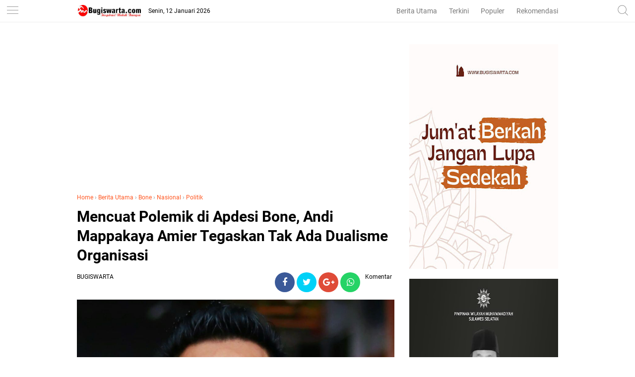

--- FILE ---
content_type: text/html; charset=utf-8
request_url: https://www.google.com/recaptcha/api2/aframe
body_size: 268
content:
<!DOCTYPE HTML><html><head><meta http-equiv="content-type" content="text/html; charset=UTF-8"></head><body><script nonce="8BQUSSly9aYWJf3HPHqRoA">/** Anti-fraud and anti-abuse applications only. See google.com/recaptcha */ try{var clients={'sodar':'https://pagead2.googlesyndication.com/pagead/sodar?'};window.addEventListener("message",function(a){try{if(a.source===window.parent){var b=JSON.parse(a.data);var c=clients[b['id']];if(c){var d=document.createElement('img');d.src=c+b['params']+'&rc='+(localStorage.getItem("rc::a")?sessionStorage.getItem("rc::b"):"");window.document.body.appendChild(d);sessionStorage.setItem("rc::e",parseInt(sessionStorage.getItem("rc::e")||0)+1);localStorage.setItem("rc::h",'1768246429958');}}}catch(b){}});window.parent.postMessage("_grecaptcha_ready", "*");}catch(b){}</script></body></html>

--- FILE ---
content_type: text/javascript; charset=UTF-8
request_url: https://www.bugiswarta.com/feeds/posts/default/-/Bone?alt=json-in-script&callback=related_results_labels
body_size: 30811
content:
// API callback
related_results_labels({"version":"1.0","encoding":"UTF-8","feed":{"xmlns":"http://www.w3.org/2005/Atom","xmlns$openSearch":"http://a9.com/-/spec/opensearchrss/1.0/","xmlns$blogger":"http://schemas.google.com/blogger/2008","xmlns$georss":"http://www.georss.org/georss","xmlns$gd":"http://schemas.google.com/g/2005","xmlns$thr":"http://purl.org/syndication/thread/1.0","id":{"$t":"tag:blogger.com,1999:blog-7518863192373116115"},"updated":{"$t":"2026-01-12T22:03:58.955+08:00"},"category":[{"term":"Berita"},{"term":"Politik"},{"term":"Berita Utama"},{"term":"Nasional"},{"term":"Daerah"},{"term":"PEMDA SOPPENG"},{"term":"PEMDA SINJAI"},{"term":"Pendidikan"},{"term":"Video"},{"term":"Pemda Bone"},{"term":"Legislatif"},{"term":"Berita Pilihan"},{"term":"Kampus"},{"term":"Religi"},{"term":"Olahraga"},{"term":"kesehatan"},{"term":"Seni"},{"term":"Opini"},{"term":"Tokoh"},{"term":"Budaya"},{"term":"Internasional"},{"term":"CITIZEN REPORT"},{"term":"Jurnal"},{"term":"Seni Dan Sastra"},{"term":"Sejarah"},{"term":"Unik"},{"term":"MAKASSAR"},{"term":"Pesona Desa"},{"term":"Wisata dan Budaya"},{"term":"Aspirasi"},{"term":"pemerintahan"},{"term":"ADVERTISEMENT"},{"term":"Bone"},{"term":"advertorial"},{"term":"hukum kriminal"},{"term":"Potensi"},{"term":"Puisi"},{"term":"Suara Rakyat"},{"term":"Bisnis"},{"term":"tips"},{"term":"pemerintah"},{"term":"sosok"},{"term":"Berita Umum"},{"term":"Hukum dan Kriminal"},{"term":"cerita rakyat"},{"term":"Destinasi"},{"term":"Berita advertorial"},{"term":"Beita Utama"},{"term":"Pencerahan"},{"term":"enrekang"},{"term":"Luwu Timur"},{"term":"Sastra Dan Seni"},{"term":"Kamus Bugis"},{"term":"Investigasi"},{"term":"Bone Selatan"},{"term":"Kriminal"},{"term":"Doa"},{"term":"Ekonomi"},{"term":"Pokitik"},{"term":"Kuliner"},{"term":". Berita Utama"},{"term":"Soppeng"},{"term":"Editorial"},{"term":"Literasi"},{"term":"Profil"},{"term":"Slider"},{"term":"hukum"},{"term":"Banten"},{"term":"Legislator"},{"term":"Ragam"},{"term":"Regulasi"},{"term":"B"},{"term":"Eligi"},{"term":"Feature"},{"term":"berita nasional"},{"term":"kecantikan"},{"term":"Hiburan"},{"term":"Luwu Utara"},{"term":"Sastra Curhat"},{"term":"gaya"},{"term":"Berita Utay"},{"term":"Karawang"},{"term":"Legenda"},{"term":"Muhammadiyah"},{"term":"Redaksi"},{"term":"nasonial"},{"term":"pemkab bone"},{"term":"tokoh Islam"},{"term":"Bogor"},{"term":"Enrekang.Rabu"},{"term":"Galeri"},{"term":"INFO RAMADAN"},{"term":"Investasi"},{"term":"Irwan Adnan"},{"term":"LMP"},{"term":"LMP Sulsel"},{"term":"Laskar Merah Putih"},{"term":"Manado"},{"term":"Pilgub Jateng"},{"term":"Pilgub Jateng Ditunda"},{"term":"Privacy Policy"},{"term":"SULBAR"},{"term":"Selayar"},{"term":"Survei"},{"term":"Tator"},{"term":"berita utama nasional"},{"term":"berita utaman"},{"term":"berita uy"},{"term":"bon"},{"term":"desa"},{"term":"narkoba"},{"term":"operasi"},{"term":"pem"},{"term":"pemd"},{"term":"polos"},{"term":"religius"},{"term":"sulsel"},{"term":"to"},{"term":"utama"}],"title":{"type":"text","$t":"BUGIS WARTA - Inspirasi Untuk Bangsa"},"subtitle":{"type":"html","$t":""},"link":[{"rel":"http://schemas.google.com/g/2005#feed","type":"application/atom+xml","href":"https:\/\/www.bugiswarta.com\/feeds\/posts\/default"},{"rel":"self","type":"application/atom+xml","href":"https:\/\/www.blogger.com\/feeds\/7518863192373116115\/posts\/default\/-\/Bone?alt=json-in-script"},{"rel":"alternate","type":"text/html","href":"https:\/\/www.bugiswarta.com\/search\/label\/Bone"},{"rel":"hub","href":"http://pubsubhubbub.appspot.com/"},{"rel":"next","type":"application/atom+xml","href":"https:\/\/www.blogger.com\/feeds\/7518863192373116115\/posts\/default\/-\/Bone\/-\/Bone?alt=json-in-script\u0026start-index=26\u0026max-results=25"}],"author":[{"name":{"$t":"bugis warta"},"uri":{"$t":"http:\/\/www.blogger.com\/profile\/15447627296055307365"},"email":{"$t":"noreply@blogger.com"},"gd$image":{"rel":"http://schemas.google.com/g/2005#thumbnail","width":"16","height":"16","src":"https:\/\/img1.blogblog.com\/img\/b16-rounded.gif"}}],"generator":{"version":"7.00","uri":"http://www.blogger.com","$t":"Blogger"},"openSearch$totalResults":{"$t":"50"},"openSearch$startIndex":{"$t":"1"},"openSearch$itemsPerPage":{"$t":"25"},"entry":[{"id":{"$t":"tag:blogger.com,1999:blog-7518863192373116115.post-2603004636095533422"},"published":{"$t":"2025-11-08T19:34:08.566+08:00"},"updated":{"$t":"2025-11-08T19:34:18.216+08:00"},"category":[{"scheme":"http://www.blogger.com/atom/ns#","term":"berita utama"},{"scheme":"http://www.blogger.com/atom/ns#","term":"Bone"},{"scheme":"http://www.blogger.com/atom/ns#","term":"daerah"}],"title":{"type":"text","$t":"Ketua APDESI Bone Pertanyakan Molornya Pencairan Dana Desa Tahap II"},"content":{"type":"html","$t":"\u003Cdiv\u003E\u003Cdiv class=\"separator\" style=\"clear: both; text-align: center;\"\u003E\n  \u003Ca href=\"https:\/\/blogger.googleusercontent.com\/img\/a\/AVvXsEjRrNkKGzgXk-HmC1gQLS7iT0jUXa2uIXNeEAj-RgSV42pLgyErJVsKftNc9Nx5FjakE80cYiY1cl4B1Ce4OVY6TO1ugnvy80hz7ScAdhlaaKB1CW2RbhNQ0yIwvIcXNc67zyvCqxBWPOcj5XYn2g_5K1R3KIUkgr_MquOLFUxX2VBaNTUtGymjghzdd0g\" imageanchor=\"1\" style=\"margin-left: 1em; margin-right: 1em;\"\u003E\n    \u003Cimg border=\"0\"   src=\"https:\/\/blogger.googleusercontent.com\/img\/a\/AVvXsEjRrNkKGzgXk-HmC1gQLS7iT0jUXa2uIXNeEAj-RgSV42pLgyErJVsKftNc9Nx5FjakE80cYiY1cl4B1Ce4OVY6TO1ugnvy80hz7ScAdhlaaKB1CW2RbhNQ0yIwvIcXNc67zyvCqxBWPOcj5XYn2g_5K1R3KIUkgr_MquOLFUxX2VBaNTUtGymjghzdd0g\" width=\"400\"\u003E\n  \u003C\/a\u003E\n\u003C\/div\u003E\u003C\/div\u003E\u003Cdiv\u003E\u003Cb\u003EBUGISWARTA.COM, Bone, --- \u003C\/b\u003EKetua Assosiasi Pemerintah Desa Seluruh Indonesia (APDESI) Kabupaten Bone, Andi Mappakaya Amier, mempertanyakan keterlambatan pencairan Dana Desa (DD) tahap II tahun anggaran 2025 yang hingga saat ini belum juga dicairkan.\u003C\/div\u003E\u003Cdiv\u003E\u003Cbr\u003E\u003C\/div\u003E\u003Cdiv\u003EMenurutnya, keterlambatan tersebut diduga disebabkan oleh kendala pada sistem aplikasi Ermark (Electronic Rekening Pemerintah Desa) yang menjadi sarana penyaluran dana desa dari pemerintah pusat.\u003C\/div\u003E\u003Cdiv\u003E\u003Cbr\u003E\u003C\/div\u003E\u003Cdiv\u003E“Beberapa Desa di Bone yang sudah melengkapi berkas administrasi dan laporan pertanggungjawaban tahap I, tetapi sampai hari ini dana tahap II belum cair,” ujar Andi Mappakaya saat ditemui, Sabtu 8 November 2025\u003C\/div\u003E\u003Cdiv\u003E\u003Cbr\u003E\u003C\/div\u003E\u003Cdiv\u003EAndi Mappakaya yang juga merupakan Kepala Desa Tadangpalie ini menegaskan, keterlambatan pencairan ini berdampak langsung pada jalannya pembangunan dan pelayanan masyarakat di tingkat desa.\u003C\/div\u003E\u003Cdiv\u003E\u003Cbr\u003E\u003C\/div\u003E\u003Cdiv\u003EBeberapa program prioritas desa, seperti kegiatan padat karya, pemberdayaan masyarakat, serta pembangunan infrastruktur, terpaksa tertunda menunggu pencairan dana.\u003C\/div\u003E\u003Cdiv\u003E\u003Cbr\u003E\u003C\/div\u003E\u003Cdiv\u003E“Akibatnya, aktivitas pemerintahan desa menjadi terganggu. Kami berharap pemerintah pusat dan pihak terkait segera menyelesaikan setiap kendala agar dana tahap II bisa segera dicairkan,” tambahnya.\u003C\/div\u003E\u003Cdiv\u003E\u003Cbr\u003E\u003C\/div\u003E\u003Cdiv\u003EIa juga meminta agar pemerintah Daerah melalui Dinas Pemberdayaan Masyarakat dan Desa (PMD) Kabupaten Bone turut berperan aktif melakukan koordinasi dengan Kementerian Keuangan dan Kemendesa untuk mempercepat proses pencairan.\u003C\/div\u003E\u003Cdiv\u003E\u003Cbr\u003E\u003C\/div\u003E\u003Cdiv\u003E“Kami di desa hanya berharap kepastian. Semua persyaratan sudah kami penuhi, tinggal menunggu kejelasan teknis dari sistem,” tegasnya.\u003C\/div\u003E"},"link":[{"rel":"edit","type":"application/atom+xml","href":"https:\/\/www.blogger.com\/feeds\/7518863192373116115\/posts\/default\/2603004636095533422"},{"rel":"self","type":"application/atom+xml","href":"https:\/\/www.blogger.com\/feeds\/7518863192373116115\/posts\/default\/2603004636095533422"},{"rel":"alternate","type":"text/html","href":"https:\/\/www.bugiswarta.com\/2025\/11\/ketua-apdesi-bone-pertanyakan-molornya.html","title":"Ketua APDESI Bone Pertanyakan Molornya Pencairan Dana Desa Tahap II"}],"author":[{"name":{"$t":"BUGISWARTA"},"uri":{"$t":"http:\/\/www.blogger.com\/profile\/13406766990776676794"},"email":{"$t":"noreply@blogger.com"},"gd$image":{"rel":"http://schemas.google.com/g/2005#thumbnail","width":"16","height":"16","src":"https:\/\/img1.blogblog.com\/img\/b16-rounded.gif"}}],"media$thumbnail":{"xmlns$media":"http://search.yahoo.com/mrss/","url":"https:\/\/blogger.googleusercontent.com\/img\/a\/AVvXsEjRrNkKGzgXk-HmC1gQLS7iT0jUXa2uIXNeEAj-RgSV42pLgyErJVsKftNc9Nx5FjakE80cYiY1cl4B1Ce4OVY6TO1ugnvy80hz7ScAdhlaaKB1CW2RbhNQ0yIwvIcXNc67zyvCqxBWPOcj5XYn2g_5K1R3KIUkgr_MquOLFUxX2VBaNTUtGymjghzdd0g=s72-c","height":"72","width":"72"}},{"id":{"$t":"tag:blogger.com,1999:blog-7518863192373116115.post-4661460248123747119"},"published":{"$t":"2025-10-13T22:51:00.001+08:00"},"updated":{"$t":"2025-10-13T22:51:38.329+08:00"},"category":[{"scheme":"http://www.blogger.com/atom/ns#","term":"Berita Utama"},{"scheme":"http://www.blogger.com/atom/ns#","term":"Bone"},{"scheme":"http://www.blogger.com/atom/ns#","term":"Daerah"},{"scheme":"http://www.blogger.com/atom/ns#","term":"Nasional"}],"title":{"type":"text","$t":"Berbagai Manfaat Ke Warga Bontocani, Baznas Bone Salurkan Dam Haji dan Bantuan Penanggulangan Stunting "},"content":{"type":"html","$t":"\u003Cdiv\u003E\u003Cdiv class=\"separator\" style=\"clear: both; text-align: center;\"\u003E\n  \u003Ca href=\"https:\/\/blogger.googleusercontent.com\/img\/a\/AVvXsEhnn8RW-VtLuVfJTRxY_V8P58cNylaPGHAhNI27GOiNn2kI2SKJgBpmf94s0onI8Bi7jtfbx0NecXxb65W6W99Cgvsg9VxgAc0RKX0qz5RgmPeMXHhM-uZUmshwoK9cgpgP-MKENeoIV9_30uhXcJDV4oAZitYwatD2k2Goyn_teXc1IUEMNv3crXs4kns\" imageanchor=\"1\" style=\"margin-left: 1em; margin-right: 1em;\"\u003E\n    \u003Cimg border=\"0\"   src=\"https:\/\/blogger.googleusercontent.com\/img\/a\/AVvXsEhnn8RW-VtLuVfJTRxY_V8P58cNylaPGHAhNI27GOiNn2kI2SKJgBpmf94s0onI8Bi7jtfbx0NecXxb65W6W99Cgvsg9VxgAc0RKX0qz5RgmPeMXHhM-uZUmshwoK9cgpgP-MKENeoIV9_30uhXcJDV4oAZitYwatD2k2Goyn_teXc1IUEMNv3crXs4kns\" width=\"400\"\u003E\n  \u003C\/a\u003E\n\u003C\/div\u003E\u003C\/div\u003E\u003Cdiv\u003E\u003Cb\u003EBUGISWARTA.COM, BONE — \u003C\/b\u003EBadan Amil Zakat Nasional (BAZNAS) Kabupaten Bone kembali menunjukkan komitmennya dalam menebar manfaat zakat melalui kegiatan sosial yang digelar di Kelurahan Kahu, Kecamatan Bontocani. Kegiatan ini meliputi penyaluran paket dam haji 2025 dan bantuan penanggulangan stunting, serta sejumlah program kemanusiaan lainnya.\u003C\/div\u003E\u003Cdiv\u003E\u003Cbr\u003E\u003C\/div\u003E\u003Cdiv\u003ESebanyak 66 paket dam haji berupa daging olahan siap saji disalurkan kepada warga yang membutuhkan. Selain itu, 60 paket bantuan stunting yang berisi beras dan makanan bergizi dibagikan kepada ibu dan bayi dari setiap desa dan kelurahan se-Kecamatan Bontocani sebagai upaya mendukung penurunan angka stunting di wilayah tersebut.\u003C\/div\u003E\u003Cdiv\u003E\u003Cbr\u003E\u003C\/div\u003E\u003Cdiv\u003EKegiatan ini juga dirangkaikan dengan sejumlah agenda penting, di antaranya: Peresmian Rumah Layak Huni untuk keluarga Bapak Amir, hasil program BAZNAS Bone dalam upaya meningkatkan kualitas hidup masyarakat miskin.\u003C\/div\u003E\u003Cdiv\u003E\u003Cbr\u003E\u003C\/div\u003E\u003Cdiv\u003EPembagian tas dan alat belajar bagi 45 siswa SMP kurang mampu, sebagai bentuk dukungan terhadap pendidikan generasi muda.\u003C\/div\u003E\u003Cdiv\u003E\u003Cbr\u003E\u003C\/div\u003E\u003Cdiv\u003EPenyaluran bantuan modal usaha kepada 5 warga, guna mendorong kemandirian ekonomi masyarakat.\u003C\/div\u003E\u003Cdiv\u003E\u003Cbr\u003E\u003C\/div\u003E\u003Cdiv\u003EAcara ini dihadiri langsung oleh Ketua BAZNAS Kabupaten Bone Drs. H. Zainal Abidin, Wakil Ketua Bidang Pengumpulan Rusmin Igho, S.H, dan Wakil Ketua Bidang SDM H. Ihsan Abdullah, S.Pi. Turut hadir pula Sekda Bone H. A. Saharuddin, S.STP, M.Si, Kadis PMD, Sekcam Bontocani, perwakilan KORAMIL dan Kapolsek Bontocani, serta para Kepala Desa dan Lurah se-Kecamatan Bontocani.\u003C\/div\u003E\u003Cdiv\u003E\u003Cbr\u003E\u003C\/div\u003E\u003Cdiv\u003ETak kalah penting, kegiatan ini juga didukung oleh para muzakki dan pengembang zakat BAZNAS Bone, di antaranya H. Hanafing dan Hj. Farida Hanafing, yang turut hadir dan menyampaikan komitmennya dalam mendukung program-program pemberdayaan BAZNAS.\u003C\/div\u003E\u003Cdiv\u003E\u003Cbr\u003E\u003C\/div\u003E\u003Cdiv\u003EKetua BAZNAS Bone, Drs. H. Zainal Abidin, dalam sambutannya menyampaikan bahwa program ini merupakan bagian dari amanah para muzakki yang ditunaikan secara transparan dan tepat sasaran. \"Zakat, infak, dan sedekah yang ditunaikan masyarakat kami salurkan untuk membantu sesama. Tidak hanya untuk kebutuhan konsumtif, tapi juga produktif seperti rumah layak huni dan modal usaha,\" ujarnya.\u003C\/div\u003E\u003Cdiv\u003E\u003Cbr\u003E\u003C\/div\u003E\u003Cdiv\u003EDalam kesempatan tersebut, Sekda Bone menyampaikan apresiasi atas kontribusi nyata BAZNAS dalam mendukung program pemerintah daerah, khususnya dalam pengentasan kemiskinan dan penurunan angka stunting.\u003C\/div\u003E\u003Cdiv\u003E\u003Cbr\u003E\u003C\/div\u003E\u003Cdiv\u003E\"Kami sangat mengapresiasi langkah-langkah BAZNAS Bone yang terus hadir di tengah masyarakat dengan program yang menyentuh langsung kebutuhan warga. Penyaluran bantuan dam haji, penanganan stunting, hingga bantuan pendidikan dan ekonomi produktif hari ini adalah wujud nyata kolaborasi yang sangat kami harapkan terus berlanjut,\" ujar Sekda Bone dalam sambutannya.\u003C\/div\u003E"},"link":[{"rel":"edit","type":"application/atom+xml","href":"https:\/\/www.blogger.com\/feeds\/7518863192373116115\/posts\/default\/4661460248123747119"},{"rel":"self","type":"application/atom+xml","href":"https:\/\/www.blogger.com\/feeds\/7518863192373116115\/posts\/default\/4661460248123747119"},{"rel":"alternate","type":"text/html","href":"https:\/\/www.bugiswarta.com\/2025\/10\/berbagai-manfaat-ke-warga-bontocani.html","title":"Berbagai Manfaat Ke Warga Bontocani, Baznas Bone Salurkan Dam Haji dan Bantuan Penanggulangan Stunting "}],"author":[{"name":{"$t":"BUGISWARTA"},"uri":{"$t":"http:\/\/www.blogger.com\/profile\/13406766990776676794"},"email":{"$t":"noreply@blogger.com"},"gd$image":{"rel":"http://schemas.google.com/g/2005#thumbnail","width":"16","height":"16","src":"https:\/\/img1.blogblog.com\/img\/b16-rounded.gif"}}],"media$thumbnail":{"xmlns$media":"http://search.yahoo.com/mrss/","url":"https:\/\/blogger.googleusercontent.com\/img\/a\/AVvXsEhnn8RW-VtLuVfJTRxY_V8P58cNylaPGHAhNI27GOiNn2kI2SKJgBpmf94s0onI8Bi7jtfbx0NecXxb65W6W99Cgvsg9VxgAc0RKX0qz5RgmPeMXHhM-uZUmshwoK9cgpgP-MKENeoIV9_30uhXcJDV4oAZitYwatD2k2Goyn_teXc1IUEMNv3crXs4kns=s72-c","height":"72","width":"72"}},{"id":{"$t":"tag:blogger.com,1999:blog-7518863192373116115.post-7835256906548572608"},"published":{"$t":"2025-09-25T12:28:00.000+08:00"},"updated":{"$t":"2025-09-25T12:29:10.385+08:00"},"category":[{"scheme":"http://www.blogger.com/atom/ns#","term":"Berita Utama"},{"scheme":"http://www.blogger.com/atom/ns#","term":"Bone"},{"scheme":"http://www.blogger.com/atom/ns#","term":"Nasional"}],"title":{"type":"text","$t":"Harmoni Lintas Agama: Paduan Suara dan Orkestra Bone Siap Guncang Pembukaan MQK Internasional di Wajo"},"content":{"type":"html","$t":"\u003Cdiv\u003E\u003Cdiv class=\"separator\" style=\"clear: both; text-align: center;\"\u003E\n  \u003Ca href=\"https:\/\/blogger.googleusercontent.com\/img\/a\/AVvXsEgG1SRy5OMb40YmscdVtyhcGSLTNdHmO8tsrPI6RqBB5AkYlo9LW68OX6G2Ie2GsjKvudFEREXcbguYb6j_2T5HSmV4UFjOqIJj9CpI6K0GM6ZOknDDrCXAPFS-BCah7FMxpaCBeAYn9sIlC55ijHPyPqj8bBACjT04Jk9faFT-cm8Rr85tcgnHHnJ1kqA\" imageanchor=\"1\" style=\"margin-left: 1em; margin-right: 1em;\"\u003E\n    \u003Cimg border=\"0\"   src=\"https:\/\/blogger.googleusercontent.com\/img\/a\/AVvXsEgG1SRy5OMb40YmscdVtyhcGSLTNdHmO8tsrPI6RqBB5AkYlo9LW68OX6G2Ie2GsjKvudFEREXcbguYb6j_2T5HSmV4UFjOqIJj9CpI6K0GM6ZOknDDrCXAPFS-BCah7FMxpaCBeAYn9sIlC55ijHPyPqj8bBACjT04Jk9faFT-cm8Rr85tcgnHHnJ1kqA\" width=\"400\"\u003E\n  \u003C\/a\u003E\n\u003C\/div\u003E\u003C\/div\u003E\u003Cdiv\u003E\u003Cb\u003EBUGISWARTA.COM, BONE - \u003C\/b\u003EDi tengah terik matahari yang menyengat di Lapangan Merdeka Watampone, terdengar alunan nada yang indah. Lebih dari seratus remaja dari berbagai sekolah dan latar belakang agama berkumpul, bukan untuk berkompetisi, melainkan untuk menciptakan harmoni. Mereka adalah anggota orkestra santri Al-Ikhlas dan paduan suara lintas agama yang sedang berlatih intensif. Terlihat wajah-wajah penuh semangat dari\u0026nbsp; santri dari Pesantren Al Ikhlas Ujung, siswa dan siswi SMAN 1, SMKN 1, SMAN 3, SMA 13, dan SMPN 1 Watampone.\u0026nbsp;\u003C\/div\u003E\u003Cdiv\u003E\u003Cbr\u003E\u003C\/div\u003E\u003Cdiv\u003EKelompok ini adalah cerminan keragaman agama yang ada di Kabupaten Bone. Mereka bersatu dalam satu tujuan mulia: berpartisipasi secara kolaboratif sebagai pengisi acara pada pembukaan Musabaqah Qiraatil Kutub (MQK) Internasional 2025 yang akan diselenggarakan di Wajo. Acara ini begitu istimewa karena untuk pertama kalinya MQK diadakan di Indonesia dengan skala internasional, diikuti oleh ribuan peserta dari 34 provinsi dan 10 negara, termasuk negara-negara di kawasan ASEAN.\u003C\/div\u003E\u003Cdiv\u003E\u003Cbr\u003E\u003C\/div\u003E\u003Cdiv\u003EDr. Sn. Ichsan, S. Pd., M. Sn, pembina Pondok Pesantren Al-Ikhlas Ujung penggagas kelompok ini, menjelaskan bahwa kegiatan ini diinisiasi oleh pondok Pesantren tempatnya mengabdi, serta dukungan full dari Kementerian Agama. Bentuk lintas agama ini sengaja digagas untuk mengirimkan pesan tentang kerukunan antar umat beragama. \"Kami bangga bahwa inisiatif ini disambut baik dan didukung full oleh Bapak Menteri Agama RI, AG. Prof. Nasaruddin Umar, M.A yang memberikan kesempatan bagi adik-adik lintas agama ini untuk berpartisipasi dalam ajang sebesar MQK Internasional,\" tuturnya.\u003C\/div\u003E\u003Cdiv\u003E\u003Cbr\u003E\u003C\/div\u003E\u003Cdiv\u003EDi sela-sela latihan, Wakil Bupati Bone Dr. H. Andi Akmal Pasluddin, S.P., M.M., beserta Kepala Dinas Pariwisata H. Barham, ST., MM menyempatkan diri untuk hadir. Kedatangannya disambut dengan senyum sumringah para peserta. Beliau memberikan dukungan dan semangat, berharap agar kolaborasi ini tidak berhenti di sini. \"Semoga adik-adik dapat terus berpartisipasi di berbagai acara yang lebih besar,\" ujarnya, menambah motivasi bagi para remaja untuk terus berkarya.\u003C\/div\u003E\u003Cdiv\u003E\u003Cbr\u003E\u003C\/div\u003E\u003Cdiv\u003EKolaborasi seni yang melibatkan santri ini mendapat apresiasi tinggi dari pihak pondok pesantren.\u003C\/div\u003E\u003Cdiv\u003E\u003Cbr\u003E\u003C\/div\u003E\u003Cdiv\u003EDr. Muhammad Asriady, M.Th.I., Wakil Pimpinan Pondok Pesantren Al-Ikhlas Ujung Bone, secara khusus menyoroti peran seni sebagai pengembangan potensi santri. Beliau menyampaikan apresiasi mendalam terhadap kegiatan orkestra santri ini, menegaskan bahwa pesantren tidak hanya fokus pada kajian agama semata.\u003C\/div\u003E\u003Cdiv\u003E\u003Cbr\u003E\u003C\/div\u003E\u003Cdiv\u003E\"Kami menyambut baik inisiatif ini. Santri kami tidak hanya mendalami ilmu agama, tetapi juga berkesenian,\" tegas Dr. Muhammad Asriady. \"Kegiatan ini membuktikan bahwa santri adalah generasi yang holistik, mampu menggabungkan kedalaman ilmu turats (kitab kuning) dengan ekspresi seni modern, dan yang terpenting, mereka menjadi duta kerukunan yang mewujudkan toleransi melalui harmoni nada. Ini adalah bagian dari pembangunan karakter santri yang berwawasan luas dan inklusif.\"\u003C\/div\u003E\u003Cdiv\u003E\u003Cbr\u003E\u003C\/div\u003E\u003Cdiv\u003EPaduan suara dan orkestra ini tidak hanya sekadar pertunjukan musik, tetapi juga sebuah narasi tentang persatuan. Setiap nada yang mereka lantunkan adalah simbol toleransi, dan setiap irama yang mereka mainkan adalah bukti bahwa perbedaan bukanlah penghalang untuk menciptakan keindahan harmoni. Melalui kolaborasi seni ini, mereka menunjukkan kepada dunia bahwa Bone adalah tempat di mana harmoni dan kerukunan bersemi, menjadi contoh nyata bagi bangsa ini dan dunia.\u003C\/div\u003E"},"link":[{"rel":"edit","type":"application/atom+xml","href":"https:\/\/www.blogger.com\/feeds\/7518863192373116115\/posts\/default\/7835256906548572608"},{"rel":"self","type":"application/atom+xml","href":"https:\/\/www.blogger.com\/feeds\/7518863192373116115\/posts\/default\/7835256906548572608"},{"rel":"alternate","type":"text/html","href":"https:\/\/www.bugiswarta.com\/2025\/09\/harmoni-lintas-agama-paduan-suara-dan.html","title":"Harmoni Lintas Agama: Paduan Suara dan Orkestra Bone Siap Guncang Pembukaan MQK Internasional di Wajo"}],"author":[{"name":{"$t":"BUGISWARTA"},"uri":{"$t":"http:\/\/www.blogger.com\/profile\/13406766990776676794"},"email":{"$t":"noreply@blogger.com"},"gd$image":{"rel":"http://schemas.google.com/g/2005#thumbnail","width":"16","height":"16","src":"https:\/\/img1.blogblog.com\/img\/b16-rounded.gif"}}],"media$thumbnail":{"xmlns$media":"http://search.yahoo.com/mrss/","url":"https:\/\/blogger.googleusercontent.com\/img\/a\/AVvXsEgG1SRy5OMb40YmscdVtyhcGSLTNdHmO8tsrPI6RqBB5AkYlo9LW68OX6G2Ie2GsjKvudFEREXcbguYb6j_2T5HSmV4UFjOqIJj9CpI6K0GM6ZOknDDrCXAPFS-BCah7FMxpaCBeAYn9sIlC55ijHPyPqj8bBACjT04Jk9faFT-cm8Rr85tcgnHHnJ1kqA=s72-c","height":"72","width":"72"}},{"id":{"$t":"tag:blogger.com,1999:blog-7518863192373116115.post-252746716427952114"},"published":{"$t":"2025-06-29T11:49:00.001+08:00"},"updated":{"$t":"2025-06-29T11:49:18.698+08:00"},"category":[{"scheme":"http://www.blogger.com/atom/ns#","term":"Berita Utama"},{"scheme":"http://www.blogger.com/atom/ns#","term":"Bone"},{"scheme":"http://www.blogger.com/atom/ns#","term":"Daerah"}],"title":{"type":"text","$t":"Dugaan Penipuan, Mantan Anggota DPRD Bone Polisikan Direktur CV Fardhan Dwi Putra"},"content":{"type":"html","$t":"\u003Cdiv class=\"separator\" style=\"clear: both; text-align: center;\"\u003E\n  \u003Ca href=\"https:\/\/blogger.googleusercontent.com\/img\/a\/AVvXsEiORd3W2XR3zIInA7ENyKwf_zATWxIKEbejOk2g89jBX0aCfuD7gE4M5Qra3--7AAhv5-vf6MsCZTGaOV_00kKG26v3m8cZzxnE4mPF7vrjrYQvSDA2AymACcRkHUn6YKMGJ2M-NPDpEBqPoSkzp4AOQ5Ev9XV0rl3NV80lxiGrSmiImAwp8IDBmlxORd0\" imageanchor=\"1\" style=\"margin-left: 1em; margin-right: 1em;\"\u003E\n    \u003Cimg border=\"0\"   src=\"https:\/\/blogger.googleusercontent.com\/img\/a\/AVvXsEiORd3W2XR3zIInA7ENyKwf_zATWxIKEbejOk2g89jBX0aCfuD7gE4M5Qra3--7AAhv5-vf6MsCZTGaOV_00kKG26v3m8cZzxnE4mPF7vrjrYQvSDA2AymACcRkHUn6YKMGJ2M-NPDpEBqPoSkzp4AOQ5Ev9XV0rl3NV80lxiGrSmiImAwp8IDBmlxORd0\" width=\"400\"\u003E\n  \u003C\/a\u003E\n\u003C\/div\u003E\u003Cdiv\u003E\u003Cb\u003EBUGISWARTA.Com,\u0026nbsp; BONE --- \u003C\/b\u003EDirektur CV Fardhan Dwi Putra, IR (39), resmi dilaporkan ke Pihak Kepolisian Resor (Polres) Bone, Sabtu (28\/6\/25), atas dugaan tindak pidana penipuan dan penggelapan anggaran proyek pengadaan paving block sepanjang 2.879 meter persegi senilai Rp305.174. 000. Laporan tersebut dilayangkan oleh Andi Adriana yang merupakan penyedia barang pada proyek yang dikerjakan IR.\u003C\/div\u003E\u003Cdiv\u003E\u003Cbr\u003E\u003C\/div\u003E\u003Cdiv\u003EMenurut keterangan pelapor, Direktur CV Fardhan Dwi Putra menghubungi pelapor untuk melakukan negosiasi terkait dengan pengadaan paving block pekerjaan jalan dibeberapa Desa di Kabupaten Bone, yakni Desa Pattiro, Desa Pakkasalo, Desa Uloe dan Desa Jaling.\u003C\/div\u003E\u003Cdiv\u003E\u003Cbr\u003E\u003C\/div\u003E\u003Cdiv\u003EAndi Adriana yang  merupakan mantan Anggota DPRD Bone periode 2014-2019 menjelaskan, dirinya berani mengirimkan permintaan barang paving block ke Direktur CV Fardhan Dwi Putra karena menunjukkan surat pernyataan pelunasan saat pencairan anggaran Dana Desa.\u003C\/div\u003E\u003Cdiv\u003E\u003Cbr\u003E\u003C\/div\u003E\u003Cdiv\u003E\"Setelah saya kroscek ke Kepala Desa yang bersangkutan, ternyata pembayaran Paving Block sudah diterima oleh terlapor (Red-Direktur CV Fardhan Dwi Puta), bahkan dari pengakuan Kepala Desa sebelum Paving Block sampai di lokasi pihak Desa telah menyelesaikan pembayarannya, bahkan yang lebih parahnya lagi Kepala Desa tidak pernah mengeluarkan surat pernyataan pelunasan yang ditunjukkan oleh terlapor,\" kata Adriana.\u003C\/div\u003E\u003Cdiv\u003E\u003Cbr\u003E\u003C\/div\u003E\u003Cdiv\u003EUsai menerima informasi dari pihak Kepala Desa, Adriana memutuskan untuk melaporkan perbuatan IR tersebut ke polisi setelah sebelumnya memberikan waktu agar IR mengembalikan hasil pembayaran yang diterimanya.\u0026nbsp;\u003C\/div\u003E\u003Cdiv\u003E\u003Cbr\u003E\u003C\/div\u003E\u003Cdiv\u003E\"Awalnya terlapor  memberikan pembayaran sebesar 40 juta, namun berselang beberapa bulan terlapor tidak kunjung menyelesaikan pembayaran, jadi saya ajak ketemu dan selalu menghubungi agar diselesaikan sisa pembayaran sebesar 265.174.000 juta, namun sampai saya melaporkan secara resmi terlapor tidak menunjukkan keseriusan untuk menyelesaikan hingga saya menempuh jalur hukum,\" ungkapnya.\u003C\/div\u003E\u003Cdiv\u003E\u003Cbr\u003E\u003C\/div\u003E\u003Cdiv\u003ESetelah laporan secara resmi diterima di Sentra Pelayanaan Kepolisian Terpadu (SPKT) Polres Bone, IR terancam pidana 4 tahun penjara sesuai pasal 378 dan pasal 372 KUHP.\u003C\/div\u003E"},"link":[{"rel":"edit","type":"application/atom+xml","href":"https:\/\/www.blogger.com\/feeds\/7518863192373116115\/posts\/default\/252746716427952114"},{"rel":"self","type":"application/atom+xml","href":"https:\/\/www.blogger.com\/feeds\/7518863192373116115\/posts\/default\/252746716427952114"},{"rel":"alternate","type":"text/html","href":"https:\/\/www.bugiswarta.com\/2025\/06\/dugaan-penipuan-mantan-anggota-dprd.html","title":"Dugaan Penipuan, Mantan Anggota DPRD Bone Polisikan Direktur CV Fardhan Dwi Putra"}],"author":[{"name":{"$t":"BUGISWARTA"},"uri":{"$t":"http:\/\/www.blogger.com\/profile\/13406766990776676794"},"email":{"$t":"noreply@blogger.com"},"gd$image":{"rel":"http://schemas.google.com/g/2005#thumbnail","width":"16","height":"16","src":"https:\/\/img1.blogblog.com\/img\/b16-rounded.gif"}}],"media$thumbnail":{"xmlns$media":"http://search.yahoo.com/mrss/","url":"https:\/\/blogger.googleusercontent.com\/img\/a\/AVvXsEiORd3W2XR3zIInA7ENyKwf_zATWxIKEbejOk2g89jBX0aCfuD7gE4M5Qra3--7AAhv5-vf6MsCZTGaOV_00kKG26v3m8cZzxnE4mPF7vrjrYQvSDA2AymACcRkHUn6YKMGJ2M-NPDpEBqPoSkzp4AOQ5Ev9XV0rl3NV80lxiGrSmiImAwp8IDBmlxORd0=s72-c","height":"72","width":"72"}},{"id":{"$t":"tag:blogger.com,1999:blog-7518863192373116115.post-106914671021894576"},"published":{"$t":"2025-06-03T13:31:00.001+08:00"},"updated":{"$t":"2025-06-03T13:31:15.208+08:00"},"category":[{"scheme":"http://www.blogger.com/atom/ns#","term":"Berita Utama"},{"scheme":"http://www.blogger.com/atom/ns#","term":"Bone"},{"scheme":"http://www.blogger.com/atom/ns#","term":"Daerah"}],"title":{"type":"text","$t":"Bantuan Baznas Bone untuk Penyandang Disabiltas Dorong Kemandirian Ekonomi"},"content":{"type":"html","$t":"\u003Cdiv\u003E\u003Cbr\u003E\u003C\/div\u003E\u003Cdiv\u003E\u003Cdiv class=\"separator\" style=\"clear: both; text-align: center;\"\u003E\n  \u003Ca href=\"https:\/\/blogger.googleusercontent.com\/img\/a\/AVvXsEiSHqcbeQp4vLLI4cQgH2SHM_2xsYKnOmpjC5T23yplHhH2SLnKEEIJXCD5_v5QX1c_ysPNXsA4xHzVdQjw4ojaTGP3i65N_LEZiuwTOwOzVcGLGAy93Up0S4yrvT1fxMFrTHejC0GnWEiiH7J804v_CL5i3ol3xcgkSfy9KTCZWFpcfmo6Fne_kAfg0dM\" imageanchor=\"1\" style=\"margin-left: 1em; margin-right: 1em;\"\u003E\n    \u003Cimg border=\"0\"   src=\"https:\/\/blogger.googleusercontent.com\/img\/a\/AVvXsEiSHqcbeQp4vLLI4cQgH2SHM_2xsYKnOmpjC5T23yplHhH2SLnKEEIJXCD5_v5QX1c_ysPNXsA4xHzVdQjw4ojaTGP3i65N_LEZiuwTOwOzVcGLGAy93Up0S4yrvT1fxMFrTHejC0GnWEiiH7J804v_CL5i3ol3xcgkSfy9KTCZWFpcfmo6Fne_kAfg0dM\" width=\"400\"\u003E\n  \u003C\/a\u003E\n\u003C\/div\u003E\u003C\/div\u003E\u003Cdiv\u003E\u003Cb\u003EBUGISWARTA.Com, Bone --- \u003C\/b\u003ESenyum bahagia tergambar di wajah Sukmawati bersama 20 sesama penyandang disabilitas lainnya setelah mimpinya meningkatkan usaha kelontongnya yang selama ini menjadi tumpuan penghasilan sehari harinya akhirnya menerima paket bantuan usaha produktif dari Baznas kabupaten Bone Selasa 03 Juni 2025 di Kantor Baznas Bone Jalan Ahmad Yani Watampone.\u003C\/div\u003E\u003Cdiv\u003E\u003Cbr\u003E\u003C\/div\u003E\u003Cdiv\u003EPenyerahan paket bantuan usaha produktif Baznas Bone diserahkan Para Pimpinan Baznas Bone Rusmin Igho Muhaimin Ali dan Ihsan Abdullah Melalui Wakil Bupati Bone Andi Akmal Pasluddin didampingi Ketua Perkumpulan Penyandang Disabilitas Indonesia (PPDI)Kab Bone Andi Takdir.\u003C\/div\u003E\u003Cdiv\u003E\u003Cbr\u003E\u003C\/div\u003E\u003Cdiv\u003EDalam arahannya Wakil Bupati Andi Akmal Pasluddin menyampakan terimakasih kepada seluruh Muzakki Baznas yang telah mempercayakan Zakatnya di Baznas Bone yang melalui programnya Baznas menyalurkan kepada Mustahik masyarakat Disabilitas, ini mendukung program inklusi dari pemerintah kabupaten Bone. Dalam kesempatan yang sama Wakil Bupati Bone juga menyalurkan Zakat profesinya ke Baznas Bone melalui sistem aplikasi digital Qris.\u003C\/div\u003E\u003Cdiv\u003E\"Pada kesempatan ini saya juga menyalurkan Zakat profesi saya, dan Baznas Bone sekarang sudah menyediakan sistem digital untuk memudahkan pelayanan Zakat, saya juga menghimbau kepada para pengusaha, ASN dan masyarakat yang berpenghasilan 7 juta keatas untuk menyalurkan Zakatnya 2,5 persen ke Baznas agar program bantuan untuk Mustahiq bisa kita tingkatkan lagi\"\u003C\/div\u003E\u003Cdiv\u003E\u003Cbr\u003E\u003C\/div\u003E\u003Cdiv\u003EWakil ketua I bidang Pengumpulan ZIS Baznas Bone Rusmin Igho menyampaikan rasa terima kasihnya kepada Wakil Bupati Bone Andi Akmal Pasluddin yang telah mendorong peningkatan pengumpulan Zakat Baznas.\u003C\/div\u003E\u003Cdiv\u003E\"Terimakasih kepada bapak wakil Bupati Bone, ini merupakan komitmen pemerintah kabupaten Bone untuk membantu peningkatan pengumpulan Zakat Baznas Bone, peningkatan pengumpulan ZIS kami ini juga untuk meningkatkan jumlah program bantuan kepada warga kategori Mustahik\"\u003C\/div\u003E\u003Cdiv\u003E\u003Cbr\u003E\u003C\/div\u003E\u003Cdiv\u003EMuhaimin Ali Wakil Ketua II bidang pendistribusian juga menekankan program Baznas Bone kedepan akan lebih banyak lagi guna mendukung program inklusi pemerintah kabupaten Bone untuk meningkatkan kesejahteraan masyarakat\u0026nbsp;\u003C\/div\u003E\u003Cdiv\u003E\u003Cbr\u003E\u003C\/div\u003E\u003Cdiv\u003E\"Hari ini secara bertahap masyarakat disabilitas kita berikan bantuan, seiring peningkatan zakat yang masuk, Baznas akan menyentuh ke kelompok masyarakat lainnya yang kategori Mustahik melalui lima program utama Baznas yakni kemanusiaan, kesehatan, pendidikan, ekonomi dan advokasi dakwah\"\u003C\/div\u003E"},"link":[{"rel":"edit","type":"application/atom+xml","href":"https:\/\/www.blogger.com\/feeds\/7518863192373116115\/posts\/default\/106914671021894576"},{"rel":"self","type":"application/atom+xml","href":"https:\/\/www.blogger.com\/feeds\/7518863192373116115\/posts\/default\/106914671021894576"},{"rel":"alternate","type":"text/html","href":"https:\/\/www.bugiswarta.com\/2025\/06\/bantuan-baznas-bone-untuk-penyandang.html","title":"Bantuan Baznas Bone untuk Penyandang Disabiltas Dorong Kemandirian Ekonomi"}],"author":[{"name":{"$t":"BUGISWARTA"},"uri":{"$t":"http:\/\/www.blogger.com\/profile\/13406766990776676794"},"email":{"$t":"noreply@blogger.com"},"gd$image":{"rel":"http://schemas.google.com/g/2005#thumbnail","width":"16","height":"16","src":"https:\/\/img1.blogblog.com\/img\/b16-rounded.gif"}}],"media$thumbnail":{"xmlns$media":"http://search.yahoo.com/mrss/","url":"https:\/\/blogger.googleusercontent.com\/img\/a\/AVvXsEiSHqcbeQp4vLLI4cQgH2SHM_2xsYKnOmpjC5T23yplHhH2SLnKEEIJXCD5_v5QX1c_ysPNXsA4xHzVdQjw4ojaTGP3i65N_LEZiuwTOwOzVcGLGAy93Up0S4yrvT1fxMFrTHejC0GnWEiiH7J804v_CL5i3ol3xcgkSfy9KTCZWFpcfmo6Fne_kAfg0dM=s72-c","height":"72","width":"72"}},{"id":{"$t":"tag:blogger.com,1999:blog-7518863192373116115.post-8519843299234855825"},"published":{"$t":"2025-06-01T17:38:00.001+08:00"},"updated":{"$t":"2025-06-01T17:38:56.770+08:00"},"category":[{"scheme":"http://www.blogger.com/atom/ns#","term":"Berita Utama"},{"scheme":"http://www.blogger.com/atom/ns#","term":"Bone"},{"scheme":"http://www.blogger.com/atom/ns#","term":"Daerah"}],"title":{"type":"text","$t":"Diduga Bekingi Tambang, LSM Bone Siap Lapor Oknum Polisi ke Mabes Polri"},"content":{"type":"html","$t":"\u003Cdiv\u003E\u003Cdiv class=\"separator\" style=\"clear: both; text-align: center;\"\u003E\n  \u003Ca href=\"https:\/\/blogger.googleusercontent.com\/img\/a\/AVvXsEg-51Paks-ssdc4CuRIk7o0Ug2GNXTjvUZKUFEaX_WYx-bU21F8lrgc_eyA8MBfm_8-CL51GvUw22tFXuj3aKNkAMR4RUA145YGTKwroiz6Sz1vJ0TiXWSBY7zzRO1mUoLZPVd2u0KG1VMK5Y4gEAWwHOSc6Gq6l58tsu9oFzWfIUoBL-kpEAz4mxtoPn4\" imageanchor=\"1\" style=\"margin-left: 1em; margin-right: 1em;\"\u003E\n    \u003Cimg border=\"0\"   src=\"https:\/\/blogger.googleusercontent.com\/img\/a\/AVvXsEg-51Paks-ssdc4CuRIk7o0Ug2GNXTjvUZKUFEaX_WYx-bU21F8lrgc_eyA8MBfm_8-CL51GvUw22tFXuj3aKNkAMR4RUA145YGTKwroiz6Sz1vJ0TiXWSBY7zzRO1mUoLZPVd2u0KG1VMK5Y4gEAWwHOSc6Gq6l58tsu9oFzWfIUoBL-kpEAz4mxtoPn4\" width=\"400\"\u003E\n  \u003C\/a\u003E\n\u003C\/div\u003E\u003C\/div\u003E\u003Cdiv\u003E\u003Cb\u003EBUGISWARTA.Com, Bone --- \u003C\/b\u003EKeberanian penambang galian C yang tak memiliki izin untuk beroperasi semakin menyebar, hal ini bukan tanpa alasan, dugaan adanya oknum aparat Kepolisian yang terlibat menambah kerumitan dalam menghentikan proses Pertambangan ilegal di Bone,\u003C\/div\u003E\u003Cdiv\u003E\u003Cbr\u003E\u003C\/div\u003E\u003Cdiv\u003EDengan berdalih sulitnya perizinan, sementara kebutuhan akan material pasir, batu dan tanah urug terus meningkat, membuat aktivitas penambangan terus berlanjut meski tidak mengantongi izin.\u003C\/div\u003E\u003Cdiv\u003E\u003Cbr\u003E\u003C\/div\u003E\u003Cdiv\u003EKetua LSM Formak, Robert, mengungkapkan kegeramannya terhadap para penambang yang seolah kebal hukum. Robert menilai hal ini tidak lepas dari dugaan oknum polisi yang menerima suap agar tutup mata terhadap aktivitas tambang galian C di beberapa Kecamatan, diantaranya Kecamatan Awangpone, Barebbo, Mare', Dua Boccoe, Sibulue dan Amali.\u003C\/div\u003E\u003Cdiv\u003E\u003Cbr\u003E\u003C\/div\u003E\u003Cdiv\u003E\"Saya sudah menduga bahwa para penambang ini berani melakukan aktivitas ilegalnya karena adanya oknum aparat yang bermain didalamnya. Kami dari sosial kontrol tidak akan biarkan hal ini terjadi, jika kami dapat bukti-bukti keterlibatan kongkalikong aparat ini, kami akan laporkan ke bapak Kapolri,\" tegasnya.\u003C\/div\u003E\u003Cdiv\u003E\u003Cbr\u003E\u003C\/div\u003E\u003Cdiv\u003ERobert juga meminta ketegasan dari Kapolres Bone, AKBP Sugeng, agar menindaki anggotanya yang terbukti menerima upeti dari para penambang ilegal. Robert yakin Kapolres Bone yang baru bisa memberikan contoh penegakan hukum yang baik di Kabupaten Bone.\u003C\/div\u003E\u003Cdiv\u003E\u003Cbr\u003E\u003C\/div\u003E\u003Cdiv\u003E\"Ini tidak bisa dibiarkan, harus dilaporkan ke Paminal dan Mabes agar dilakukan penindakan. Jika benar ada oknum yang bermain di tambang ilegal dan ada keterlibatan membekingi tambang, maka harus diusut tuntas dan dilaporkan ke Kapolri,\" ujarnya lagi.\u003C\/div\u003E\u003Cdiv\u003E\u003Cbr\u003E\u003C\/div\u003E\u003Cdiv\u003EKeberadaan tambang ilegal juga sempat disinggung Wakil Bupati Bone, Andi Akmal Pasluddin, melalui wawancara Podcast di WIB Channel Kita. Andi Akmal menyebut keberadaan tambang yang belum mengantongi izin akan berdampak bagi lingkungan juga berdampak pada pemasukan Pendapatan  Asli Daerah (PAD).\u003C\/div\u003E\u003Cdiv\u003E\u003Cbr\u003E\u003C\/div\u003E\u003Cdiv\u003E\"Tambang di Bone ini kan banyak, yang ilegal itu bisa berdampak buruk bagi lingkungan kita dan harusnya tambang ini bisa menghasilkan pajak,\" kata Andi Akmal.\u003C\/div\u003E\u003Cdiv\u003E\u003Cbr\u003E\u003C\/div\u003E\u003Cdiv\u003ESementara itu, Kepala Dinas Lingkungan Hidup, Dray Vibrianto, juga ikut angkat bicara terkait keberadaan para penambang ilegal. Dray bahkan siap menurunkan tim untuk mengetahui dampak lingkungan yang ditimbulkan, namun secara tegas juga menyebut bahwa aktivitas ini jika ilegal harusnya ditindaki oleh aparat penegak hukum.\u003C\/div\u003E\u003Cdiv\u003E\u003Cbr\u003E\u003C\/div\u003E\u003Cdiv\u003E\"Ini pidana\" singkatnya\u0026nbsp;\u003C\/div\u003E"},"link":[{"rel":"edit","type":"application/atom+xml","href":"https:\/\/www.blogger.com\/feeds\/7518863192373116115\/posts\/default\/8519843299234855825"},{"rel":"self","type":"application/atom+xml","href":"https:\/\/www.blogger.com\/feeds\/7518863192373116115\/posts\/default\/8519843299234855825"},{"rel":"alternate","type":"text/html","href":"https:\/\/www.bugiswarta.com\/2025\/06\/diduga-bekingi-tambang-lsm-bone-siap.html","title":"Diduga Bekingi Tambang, LSM Bone Siap Lapor Oknum Polisi ke Mabes Polri"}],"author":[{"name":{"$t":"BUGISWARTA"},"uri":{"$t":"http:\/\/www.blogger.com\/profile\/13406766990776676794"},"email":{"$t":"noreply@blogger.com"},"gd$image":{"rel":"http://schemas.google.com/g/2005#thumbnail","width":"16","height":"16","src":"https:\/\/img1.blogblog.com\/img\/b16-rounded.gif"}}],"media$thumbnail":{"xmlns$media":"http://search.yahoo.com/mrss/","url":"https:\/\/blogger.googleusercontent.com\/img\/a\/AVvXsEg-51Paks-ssdc4CuRIk7o0Ug2GNXTjvUZKUFEaX_WYx-bU21F8lrgc_eyA8MBfm_8-CL51GvUw22tFXuj3aKNkAMR4RUA145YGTKwroiz6Sz1vJ0TiXWSBY7zzRO1mUoLZPVd2u0KG1VMK5Y4gEAWwHOSc6Gq6l58tsu9oFzWfIUoBL-kpEAz4mxtoPn4=s72-c","height":"72","width":"72"}},{"id":{"$t":"tag:blogger.com,1999:blog-7518863192373116115.post-7367437882098060682"},"published":{"$t":"2025-05-30T16:09:00.005+08:00"},"updated":{"$t":"2025-05-30T16:15:05.521+08:00"},"category":[{"scheme":"http://www.blogger.com/atom/ns#","term":"Berita Utama"},{"scheme":"http://www.blogger.com/atom/ns#","term":"Bone"},{"scheme":"http://www.blogger.com/atom/ns#","term":"Daerah"}],"title":{"type":"text","$t":"Puluhan Tahun Tak Kantongi Izin Tambang, Mantan Kades di Bone Terancam Pidana"},"content":{"type":"html","$t":"\u003Cdiv\u003E\u003Cdiv class=\"separator\" style=\"clear: both; text-align: center;\"\u003E\n  \u003Ca href=\"https:\/\/blogger.googleusercontent.com\/img\/a\/AVvXsEjB3dyKCKsJNGI0mh0GtuxRCKnevHXweQGGTPeDLRdLfdKOREsq2AC_zXVMtzKWBrPpm7yIbArRy-Wem6qRtZXgsTnKrcPODxWUm0esC7wCucTucAbqM3OI_8yzM3FjbDfoeEYDF0L_xFy9EYFdvrESxLv_bNcTu57xrUSbAVANJ5Y9_iZ-SX_fYvsB9Yw\" imageanchor=\"1\" style=\"margin-left: 1em; margin-right: 1em;\"\u003E\n    \u003Cimg border=\"0\"   src=\"https:\/\/blogger.googleusercontent.com\/img\/a\/AVvXsEjB3dyKCKsJNGI0mh0GtuxRCKnevHXweQGGTPeDLRdLfdKOREsq2AC_zXVMtzKWBrPpm7yIbArRy-Wem6qRtZXgsTnKrcPODxWUm0esC7wCucTucAbqM3OI_8yzM3FjbDfoeEYDF0L_xFy9EYFdvrESxLv_bNcTu57xrUSbAVANJ5Y9_iZ-SX_fYvsB9Yw\" width=\"400\"\u003E\n  \u003C\/a\u003E\n\u003C\/div\u003E\u003C\/div\u003E\u003Cdiv\u003E\u003Cdiv\u003E\u003Cb\u003EBUGISWARTA.Com, BONE-- \u003C\/b\u003EPersoalan Tambang Galian C sepertinya memang tak pernah habis untuk dibahas. Keberadaan para penambang yang sebagian besar tak mengantongi izin sudah menjadi pemandangan lumrah di setiap daerah, termasuk di Kabupate Bone, Provinsi Sulawesi Selatan.\u003C\/div\u003E\u003C\/div\u003E\u003Cdiv\u003E\u003Cbr\u003E\u003C\/div\u003E\u003Cdiv\u003ESalah seorang penambang di Desa Cege, Kecamatan Mare' Kabupaten Bone, ternyata adalah mantan Kepala Desa, HA, yang telah melakukan penambangan liar di sekitaran sungai belakang rumahnya sejak puluhan tahun lalu. Satu unit ekscavator terlihat berada di lokasi yang dekat dengan pemukiman warga.\u003C\/div\u003E\u003Cdiv\u003E\u003Cbr\u003E\u003C\/div\u003E\u003Cdiv\u003EPunya pengaruh besar, aktivitas tambang mantan Kades Cege ini tak pernah dikeluhkan warga, bahkan pihak kepolisian pun ikut tutup mata. Kanit Tipidter Polres Bone, Syamsu Alam, akui keberadaan tambang milik mantan Kades ini belum kantongi izin apapun.\u0026nbsp;\u003C\/div\u003E\u003Cdiv\u003E\u003Cbr\u003E\u003C\/div\u003E\u003Cdiv\u003E\"Belum ada izinnya, tapi yang na tambang kan ituji sungai yang di belakang rumahnya,\" kata Syamsu Alam.\u003C\/div\u003E\u003Cdiv\u003E\u003Cbr\u003E\u003C\/div\u003E\u003Cdiv\u003EMantan Kades Cege sendiri mengatakan bahwa hasil tambangnya dijual namun tidak sebanyak penambang lain. Dirinya hanya melayani permintaan pasir untuk kebutuhan perseorangan, bukan dalam jumlah besar untuk kepentingan proyek.\u003C\/div\u003E\u003Cdiv\u003E\u003Cbr\u003E\u003C\/div\u003E\u003Cdiv\u003E\"Sedikit saja ini, bulan puasa kemarin saja hanya enam ret yang terjual,\" akunya.\u003C\/div\u003E\u003Cdiv\u003E\u003Cbr\u003E\u003C\/div\u003E\u003Cdiv\u003EUntuk diketahui, aktivitas tambang tanpa izin melanggar  Pasal 158 UU 3\/2020 mengatur bahwa setiap orang yang melakukan penambangan tanpa izin sebagaimana dimaksud dalam Pasal 35 UU 3\/2020, dipidana penjara maksimal lima tahun dan denda maksimal Rp100 miliar.\u003C\/div\u003E"},"link":[{"rel":"edit","type":"application/atom+xml","href":"https:\/\/www.blogger.com\/feeds\/7518863192373116115\/posts\/default\/7367437882098060682"},{"rel":"self","type":"application/atom+xml","href":"https:\/\/www.blogger.com\/feeds\/7518863192373116115\/posts\/default\/7367437882098060682"},{"rel":"alternate","type":"text/html","href":"https:\/\/www.bugiswarta.com\/2025\/05\/puluhan-tahun-tak-kantongi-izin-tambang.html","title":"Puluhan Tahun Tak Kantongi Izin Tambang, Mantan Kades di Bone Terancam Pidana"}],"author":[{"name":{"$t":"BUGISWARTA"},"uri":{"$t":"http:\/\/www.blogger.com\/profile\/13406766990776676794"},"email":{"$t":"noreply@blogger.com"},"gd$image":{"rel":"http://schemas.google.com/g/2005#thumbnail","width":"16","height":"16","src":"https:\/\/img1.blogblog.com\/img\/b16-rounded.gif"}}],"media$thumbnail":{"xmlns$media":"http://search.yahoo.com/mrss/","url":"https:\/\/blogger.googleusercontent.com\/img\/a\/AVvXsEjB3dyKCKsJNGI0mh0GtuxRCKnevHXweQGGTPeDLRdLfdKOREsq2AC_zXVMtzKWBrPpm7yIbArRy-Wem6qRtZXgsTnKrcPODxWUm0esC7wCucTucAbqM3OI_8yzM3FjbDfoeEYDF0L_xFy9EYFdvrESxLv_bNcTu57xrUSbAVANJ5Y9_iZ-SX_fYvsB9Yw=s72-c","height":"72","width":"72"}},{"id":{"$t":"tag:blogger.com,1999:blog-7518863192373116115.post-3426044388827582962"},"published":{"$t":"2025-05-30T12:44:00.000+08:00"},"updated":{"$t":"2025-05-30T12:45:09.016+08:00"},"category":[{"scheme":"http://www.blogger.com/atom/ns#","term":"Berita Utama"},{"scheme":"http://www.blogger.com/atom/ns#","term":"Bone"},{"scheme":"http://www.blogger.com/atom/ns#","term":"Daerah"}],"title":{"type":"text","$t":"Jejak Awal Perpustakaan Desa Bacu, Dari Kafetaria Ke Perpustakaan 4000 Exampler"},"content":{"type":"html","$t":"\u003Cdiv class=\"separator\" style=\"clear: both; text-align: center;\"\u003E\n  \u003Ca href=\"https:\/\/blogger.googleusercontent.com\/img\/a\/AVvXsEiGWZnDn9bTIQvBsruuouIK6v39y2MZ3YRGoM3dZH0GyrEnHwoFDxbW6dkp31bm1M2WsGhAZ0H1M18UFAsP8TPkqigzdzjXGREtdnodGrjUGowceRf0KPbWiYlSLjkCLiMpheeSvDBjW32x2M4TEJa-Jm9QQ8CdM9WVay-VD6hMxxPo7V_Ptob8KsJI_PE\" imageanchor=\"1\" style=\"margin-left: 1em; margin-right: 1em;\"\u003E\n    \u003Cimg border=\"0\"   src=\"https:\/\/blogger.googleusercontent.com\/img\/a\/AVvXsEiGWZnDn9bTIQvBsruuouIK6v39y2MZ3YRGoM3dZH0GyrEnHwoFDxbW6dkp31bm1M2WsGhAZ0H1M18UFAsP8TPkqigzdzjXGREtdnodGrjUGowceRf0KPbWiYlSLjkCLiMpheeSvDBjW32x2M4TEJa-Jm9QQ8CdM9WVay-VD6hMxxPo7V_Ptob8KsJI_PE\" width=\"400\"\u003E\n  \u003C\/a\u003E\n\u003C\/div\u003E\u003Cdiv\u003E\u003Cb\u003EBUGISWARTA.Com, Bone --- \u003C\/b\u003EAndi Darmawati S.Pd.,SD. kepala Desa Bacu, begitu giat berusaha merubah mainset warga dan anak muda, dari kebiasaan main gadget dan Game slot. yang potensi menjerumuskan pada hal yang negati, ke giat yang lebih positif, belajar dan membaca membuka cakrawal ilmu pengetahuan. Ia bersama warga dengan dukungan Dana desa berhasil menyediakan wadah baca. Perpustakaan Mandiri Desa.\u0026nbsp;\u003C\/div\u003E\u003Cdiv\u003E\u003Cbr\u003E\u003C\/div\u003E\u003Cdiv\u003ETepat di pojokan persimpangan jalan, yang pula menyediakan sarana Kafetarian sebagai salah satu usaha ekonomi desa dan kebun Hortikultura atau kebun segar sebagai kegiatan multifungsi, dari belajar, membaca, menikmati Kafetaria dan berkebun.\u003C\/div\u003E\u003Cdiv\u003E\u003Cbr\u003E\u003C\/div\u003E\u003Cdiv\u003EAwalnya area Perpustakaan ini adalah hamparan lahan kosong yang letaknya di persimpangan jalan desa Bacu yang merupakan kategori jalan Kabupaten yang menghubungkan Desa Bacu dengan desa tetangganya, Desa Cempaniga.\u003C\/div\u003E\u003Cdiv\u003E\u003Cbr\u003E\u003C\/div\u003E\u003Cdiv\u003EMenurut Andi Darmawati. Lokasi ini dianggap cukup strategik untuk usaha desa seperti kafetaria, kebun desa, Apotik hidup, karena memiliki luasan sekitar 0,5 Hektar yang juga bisa berfungsi ganda, seperti posyandu dan Ruang Baca masyarakat.\u0026nbsp;\u003C\/div\u003E\u003Cdiv\u003E\u003Cbr\u003E\u003C\/div\u003E\u003Cdiv\u003E“kami berembug dengan Warga melihat Lokasi ini menganggur, dan akhirnya kami membangun Kafe Bumdes, taman bermain dan kebun sayur dan kemudian kami kembangkan menjadi Perpustakaan Desa, dan terus berupaya mendorong minat warga anak usia sekolah untuk berkunjung dan membaca, apalagi telah ada sarana baca digital, dan 4 unit komputer”. Terang Kades Bacu.\u003C\/div\u003E\u003Cdiv\u003E\u003Cbr\u003E\u003C\/div\u003E\u003Cdiv\u003EDari sinilah akhirnya wadah ini di maksimalkan sebagai Perpustakaan Mandiri Desa dan mendapat Perhatian Pemerintah kabupaten ataupun Pemerintah Pusat, hingga mengucurkan bantuan demi meningkatkan sarana, dan menstimulasi minat warga untuk bergabung dirumah baca ini. Hingga saat ini telah ada 3 unit computer dan 3 rak buku beserta bukunya, 1 paket Pocadi, Pojok Baca Gitial. dan memiliki sekitar 4.000 exsampler Buku bacaan.\u003C\/div\u003E\u003Cdiv\u003E\u003Cbr\u003E\u003C\/div\u003E\u003Cdiv\u003E“Ayo membaca, karena Ilmu pengetahuan ibarat padang pasir dan bintang di malam yang gelap, untuk itu kejarlah ilmu sekuat daya dan upaya, Ilmu yang sejati, seperti barang berharga lainnya, tidak bisa diperoleh dengan mudah. Ia harus diusahakan, dipelajari, dipikirkan, dan lebih dari itu, harus selalu disertai doa. Ilmu itu ada di mana-mana, pengetahuan di mana-mana tersebar, kalau kita bersedia membaca, dan bersedia mendengar.\u003C\/div\u003E\u003Cdiv\u003EAyo sobat literasi datang keperpustakaan Mandiri Desa Bacu”. Himbauan kepala Desa kepada warga, demi menggalakkan budaya baca dalam masyarakatnya.\u003C\/div\u003E\u003Cdiv\u003E\u003Cbr\u003E\u003C\/div\u003E\u003Cdiv\u003EPROFILE\u0026nbsp;\u003C\/div\u003E\u003Cdiv\u003EProfil Perpustakaan Mandiri Desa Bacu Kecamatan Barebbo Kabupaten Bone\u003C\/div\u003E\u003Cdiv\u003ENama Perpustakaan\t: Perpustakaan Mandiri Desa Bacu\u003C\/div\u003E\u003Cdiv\u003EAlamat\t\t\t: Pojok Taman Baca Desa Bacu Kecamatan Barebbo\u003C\/div\u003E\u003Cdiv\u003ETahun berdiri\t\t: Tahun 2022\u003C\/div\u003E\u003Cdiv\u003ENomor NPP\t\t: 7308093D0000009\u003C\/div\u003E\u003Cdiv\u003EBangunan\t\t: Bangunan Sendiri (Permanen)\u003C\/div\u003E\u003Cdiv\u003EKoleksi\t\t\t:  +_ 4.000 Exsampler Buku\u003C\/div\u003E\u003Cdiv\u003EFasilitas\t\t\t: 7 Buah Komputer, 5 Buah Tablet, Wifi Gratis bagi pengunjung\u003C\/div\u003E\u003Cdiv\u003E\u0026nbsp; \u0026nbsp;Halaman yang luas\u003C\/div\u003E\u003Cdiv\u003EMedia sosial  \t\t: Fb: Perpusdes Bacu, Tiktok: Perpus_DesBACU,\u003C\/div\u003E\u003Cdiv\u003E\u0026nbsp; ig: Perpustakaan mandiri_desabacu.\u003C\/div\u003E\u003Cdiv\u003E\u003Cbr\u003E\u003C\/div\u003E\u003Cdiv\u003EVisi dan Misi. Visi Perpusataan Desa Bacu ini adalah. Terwujudnya masyarakat desa yang berbudaya, cerdas, dan sadar informas. Dan\u0026nbsp;\u003C\/div\u003E\u003Cdiv\u003EMisi sebagai berikut,\u0026nbsp;\u003C\/div\u003E\u003Cdiv\u003E1.\tMeningkatkan pembinaan, pengendalian, dan pengembangan sistem serta sumber daya manusia (SDM).\u003C\/div\u003E\u003Cdiv\u003E2.\tMeningkatkan layanan perpustakaan dan informasi.\u003C\/div\u003E\u003Cdiv\u003E3.\tMengelola secara aktif penyelenggaraan perpustakaan serta pengelolaan bahan pustaka guna mencerdaskan kehidupan bangsa.\u003C\/div\u003E\u003Cdiv\u003E4.\tMenjadikan perpustakaan sebagai jantung pendidikan bagi masyarakat.\u003C\/div\u003E\u003Cdiv\u003E5.\tMenjalin kerja sama dengan berbagai pihak.\u003C\/div\u003E\u003Cdiv\u003E\u003Cbr\u003E\u003C\/div\u003E\u003Cdiv\u003EPerpustakaan Mandiri Desa Bacu Kecamatan Barebbo sudah berbasis digital, ada 4 Unit komputer yang sudah terisi buku-buku secara digital,yang bisa diakses dan dimanfaatkan oleh setiap pengunjung.\u003C\/div\u003E\u003Cdiv\u003E\u003Cbr\u003E\u003C\/div\u003E\u003Cdiv\u003EPerpustakaan Mandiri Desa ini kemudian mendapat Perhatian Pemerintah kabupaten ataupun Pemerintah Pusat, hingga mengucurkan bantuan demi meningkatkan sarana, dan menstimulasi minat warga untuk bergabung dirumah baca ini. Hingga saat ini telah ada 3 unit computer dan 3 rak buku beserta bukunya, 1 paket Pocadi, Pojok Baca Gitial. dan memiliki sekitar 4.000 exsampler Buku bacaan.\u003C\/div\u003E"},"link":[{"rel":"edit","type":"application/atom+xml","href":"https:\/\/www.blogger.com\/feeds\/7518863192373116115\/posts\/default\/3426044388827582962"},{"rel":"self","type":"application/atom+xml","href":"https:\/\/www.blogger.com\/feeds\/7518863192373116115\/posts\/default\/3426044388827582962"},{"rel":"alternate","type":"text/html","href":"https:\/\/www.bugiswarta.com\/2025\/05\/jejak-awal-perpustakaan-desa-bacu-dari.html","title":"Jejak Awal Perpustakaan Desa Bacu, Dari Kafetaria Ke Perpustakaan 4000 Exampler"}],"author":[{"name":{"$t":"BUGISWARTA"},"uri":{"$t":"http:\/\/www.blogger.com\/profile\/13406766990776676794"},"email":{"$t":"noreply@blogger.com"},"gd$image":{"rel":"http://schemas.google.com/g/2005#thumbnail","width":"16","height":"16","src":"https:\/\/img1.blogblog.com\/img\/b16-rounded.gif"}}],"media$thumbnail":{"xmlns$media":"http://search.yahoo.com/mrss/","url":"https:\/\/blogger.googleusercontent.com\/img\/a\/AVvXsEiGWZnDn9bTIQvBsruuouIK6v39y2MZ3YRGoM3dZH0GyrEnHwoFDxbW6dkp31bm1M2WsGhAZ0H1M18UFAsP8TPkqigzdzjXGREtdnodGrjUGowceRf0KPbWiYlSLjkCLiMpheeSvDBjW32x2M4TEJa-Jm9QQ8CdM9WVay-VD6hMxxPo7V_Ptob8KsJI_PE=s72-c","height":"72","width":"72"}},{"id":{"$t":"tag:blogger.com,1999:blog-7518863192373116115.post-7306781627780750029"},"published":{"$t":"2025-05-26T16:35:00.001+08:00"},"updated":{"$t":"2025-05-26T16:35:20.085+08:00"},"category":[{"scheme":"http://www.blogger.com/atom/ns#","term":"Berita Utama"},{"scheme":"http://www.blogger.com/atom/ns#","term":"Bone"},{"scheme":"http://www.blogger.com/atom/ns#","term":"Daerah"}],"title":{"type":"text","$t":"Sebar Kebaikan, Telkomsel Salurkan Donasi Renovasi Masjid di Kahu"},"content":{"type":"html","$t":"\u003Cdiv class=\"separator\" style=\"clear: both; text-align: center;\"\u003E\n  \u003Ca href=\"https:\/\/blogger.googleusercontent.com\/img\/a\/AVvXsEgG9iwaywvdQRw08a0ju-2KRFUtzVMz3xDXQnfEoxTwF6RJJtbeQ5EM7V-k2oVjKs9Bo8zzchsAoJUCAPZeRAWrdFbURpFo6_lltQy2cOrhsj7Kxs-ihleyhbErvxP0-XCZ93Jd-nYUsWfnaELDuOE0n6VHR-J35h0mNupIrcjxQXJnRBTyczPWyE1AwQg\" imageanchor=\"1\" style=\"margin-left: 1em; margin-right: 1em;\"\u003E\n    \u003Cimg border=\"0\"   src=\"https:\/\/blogger.googleusercontent.com\/img\/a\/AVvXsEgG9iwaywvdQRw08a0ju-2KRFUtzVMz3xDXQnfEoxTwF6RJJtbeQ5EM7V-k2oVjKs9Bo8zzchsAoJUCAPZeRAWrdFbURpFo6_lltQy2cOrhsj7Kxs-ihleyhbErvxP0-XCZ93Jd-nYUsWfnaELDuOE0n6VHR-J35h0mNupIrcjxQXJnRBTyczPWyE1AwQg\" width=\"400\"\u003E\n  \u003C\/a\u003E\n\u003C\/div\u003E\u003Cdiv\u003E\u003Cb\u003EBUGISWARTA.COM, BONE --- \u003C\/b\u003E Komitmen Telkomsel dalam mendukung pembangunan sosial dan keagamaan kembali diwujudkan melalui program donasi renovasi rumah ibadah, yang kali ini dilaksanakan di dua masjid di Desa Nusa, Kecamatan Kahu, Kabupaten Bone: Masjid Babul Jannah dan Masjid Al Munir.\u003C\/div\u003E\u003Cdiv\u003E\u003Cbr\u003E\u003C\/div\u003E\u003Cdiv\u003EProgram ini merupakan bagian dari kolaborasi Telkomsel dengan platform filantropi terpercaya Kitabisa(dot)com. Dana yang disalurkan berasal dari penukaran Telkomsel Poin oleh para pelanggan, yang kemudian dialokasikan untuk kegiatan sosial, termasuk renovasi rumah ibadah.\u003C\/div\u003E\u003Cdiv\u003E\u003Cbr\u003E\u003C\/div\u003E\u003Cdiv\u003EPenyerahan bantuan ini dilakukan langsung oleh Telkomsel, yakni Manager Mobile Consumer Branch, Andi Adi S Temmattumpa dan Manager Household Consumer Branch, Asrafiuddin, yang datang bertemu dengan Takmirul Masjid dan warga sekitar. Antusiasme masyarakat begitu tinggi menyambut kehadiran Telkomsel, yang dinilai konsisten hadir dalam kegiatan sosial kemasyarakatan.\u003C\/div\u003E\u003Cdiv\u003E\u003Cbr\u003E\u003C\/div\u003E\u003Cdiv\u003EDalam sambutannya, Andi Adi S Temmattumpa, selaku Manager Mobile Consumer Branch Telkomsel, mengatakan:\u003C\/div\u003E\u003Cdiv\u003E\u003Cbr\u003E\u003C\/div\u003E\u003Cdiv\u003E“Kami hadir untuk mewakili Manajemen Telkomsel dalam menyalurkan bantuan ini dan berharap bahwa bantuan ini dapat memberikan dampak positif bagi warga masyarakat di sini. Kami mohon doa dari seluruh warga agar kami senantiasa diberi kesehatan dan kekuatan untuk terus berkarya dan memajukan Indonesia melalui berbagai program unggulan Telkomsel.”\u003C\/div\u003E\u003Cdiv\u003E\u003Cbr\u003E\u003C\/div\u003E\u003Cdiv\u003ESementara itu, perwakilan Takmir Masjid Babul Jannah, menyampaikan rasa syukurnya:\u003C\/div\u003E\u003Cdiv\u003E\u003Cbr\u003E\u003C\/div\u003E\u003Cdiv\u003E“Alhamdulillah, kami sangat berterima kasih atas bantuan dari Telkomsel ini. Sudah lama kami berencana melakukan renovasi, namun terkendala dana. Bantuan ini sangat berarti bagi kami dan jamaah. Semoga Telkomsel terus maju dan diberkahi dalam setiap langkahnya.”\u003C\/div\u003E\u003Cdiv\u003E\u003Cbr\u003E\u003C\/div\u003E\u003Cdiv\u003EPenyaluran donasi ini tidak hanya mendekatkan Telkomsel dengan masyarakat, tetapi juga menjadi bukti bahwa teknologi dan bisnis dapat berjalan beriringan dengan nilai-nilai sosial dan spiritual, demi kemajuan bersama.\u003C\/div\u003E"},"link":[{"rel":"edit","type":"application/atom+xml","href":"https:\/\/www.blogger.com\/feeds\/7518863192373116115\/posts\/default\/7306781627780750029"},{"rel":"self","type":"application/atom+xml","href":"https:\/\/www.blogger.com\/feeds\/7518863192373116115\/posts\/default\/7306781627780750029"},{"rel":"alternate","type":"text/html","href":"https:\/\/www.bugiswarta.com\/2025\/05\/sebar-kebaikan-telkomsel-salurkan.html","title":"Sebar Kebaikan, Telkomsel Salurkan Donasi Renovasi Masjid di Kahu"}],"author":[{"name":{"$t":"BUGISWARTA"},"uri":{"$t":"http:\/\/www.blogger.com\/profile\/13406766990776676794"},"email":{"$t":"noreply@blogger.com"},"gd$image":{"rel":"http://schemas.google.com/g/2005#thumbnail","width":"16","height":"16","src":"https:\/\/img1.blogblog.com\/img\/b16-rounded.gif"}}],"media$thumbnail":{"xmlns$media":"http://search.yahoo.com/mrss/","url":"https:\/\/blogger.googleusercontent.com\/img\/a\/AVvXsEgG9iwaywvdQRw08a0ju-2KRFUtzVMz3xDXQnfEoxTwF6RJJtbeQ5EM7V-k2oVjKs9Bo8zzchsAoJUCAPZeRAWrdFbURpFo6_lltQy2cOrhsj7Kxs-ihleyhbErvxP0-XCZ93Jd-nYUsWfnaELDuOE0n6VHR-J35h0mNupIrcjxQXJnRBTyczPWyE1AwQg=s72-c","height":"72","width":"72"}},{"id":{"$t":"tag:blogger.com,1999:blog-7518863192373116115.post-539933731877703566"},"published":{"$t":"2025-05-25T11:48:00.001+08:00"},"updated":{"$t":"2025-05-25T11:48:21.355+08:00"},"category":[{"scheme":"http://www.blogger.com/atom/ns#","term":"Berita Utama"},{"scheme":"http://www.blogger.com/atom/ns#","term":"Bone"},{"scheme":"http://www.blogger.com/atom/ns#","term":"Daerah"}],"title":{"type":"text","$t":"Tambang Ilegal Kembali Marak, Penambang Jadikan Ijin \"Multi Fungsi\" untuk Kelabui Aparat"},"content":{"type":"html","$t":"\u003Cdiv\u003E\u003Cdiv class=\"separator\" style=\"clear: both; text-align: center;\"\u003E\n  \u003Ca href=\"https:\/\/blogger.googleusercontent.com\/img\/a\/AVvXsEjUHOh-IZKd_Ma4sGxf5DJKaM7c7pyh8f28UejAaTrRVAPbz0fGDWtBo4rxkFHdNN2AkwjDn0SxtRWMspq7e0oJ3kkaL8RU1SjDBWZ975ilUWdCJjx-ST47p4GDNi04ecMXNmgQk9ZsXqqi--rs5S_hH1T-4NndT8_fmSpx8j6V-dzTTze9zFLsGyA3ruo\" imageanchor=\"1\" style=\"margin-left: 1em; margin-right: 1em;\"\u003E\n    \u003Cimg border=\"0\"   src=\"https:\/\/blogger.googleusercontent.com\/img\/a\/AVvXsEjUHOh-IZKd_Ma4sGxf5DJKaM7c7pyh8f28UejAaTrRVAPbz0fGDWtBo4rxkFHdNN2AkwjDn0SxtRWMspq7e0oJ3kkaL8RU1SjDBWZ975ilUWdCJjx-ST47p4GDNi04ecMXNmgQk9ZsXqqi--rs5S_hH1T-4NndT8_fmSpx8j6V-dzTTze9zFLsGyA3ruo\" width=\"400\"\u003E\n  \u003C\/a\u003E\n\u003C\/div\u003E\u003C\/div\u003E\u003Cdiv\u003E\u003Cb\u003EBUGISWARTA.COM, BONE --- \u003C\/b\u003EAktivitas tambang ilegal kembali marak di Kabupaten Bone, Provinsi Sulawesi Selatan, Drama petak umpet antara penambang ilegal dengan pihak kepolisian terus terjadi, hal ini terlihat saat beberapa penambang ilegal kembali beroperasi saat tidak dalam pantauan pihak kepolisian.\u003C\/div\u003E\u003Cdiv\u003E\u003Cbr\u003E\u003C\/div\u003E\u003Cdiv\u003ESejumlah penambang yang beroprasi, mulai dari yang telah mengantongi ijin produksi, ijin eksplorasi hingga tak mengantongi ijin sama sekali, bebas menambang di sejumlah Kecamatan, diantaranya Kecamatan Cenrana, Sibulue, Barebbo dan Mare'.\u003C\/div\u003E\u003Cdiv\u003E\u003Cbr\u003E\u003C\/div\u003E\u003Cdiv\u003EMenariknya, untuk mengelabui pihak berwajib, dari penambang yang telah mengantongi ijin produksi, diketahui memanfaatkan ijin tersebut untuk menaungi penambang yang belum mengantongi ijin sama sekali.\u003C\/div\u003E\u003Cdiv\u003E\u003Cbr\u003E\u003C\/div\u003E\u003Cdiv\u003ESelain itu, ada juga penambang melakukan aktivitas di luar Wilayah Ijin Usaha Pertambangan (WIUP) yang telah ditetapkan oleh Pemerintah.\u003C\/div\u003E\u003Cdiv\u003E\u003Cbr\u003E\u003C\/div\u003E\u003Cdiv\u003EMantan Kepala Dinas Perindustrian, Khalil Syihab, mengatakan hal ini sudah menyalahi aturan dan memungkinkan pencabutan ijin jika ada pihak yang melaporkan dan terbukti adanya pelanggaran.\u003C\/div\u003E\u003Cdiv\u003E\u003Cbr\u003E\u003C\/div\u003E\u003Cdiv\u003E\"Untuk non logam dan batuan (gol. C) kewenangan provinsi. Untuk logam dan batubara kewenangan pusat Kementerian Esdm. Untuk pengawasan ada kantornya\u0026nbsp; di makassar, inspektur tambang,\" beber Khalil.\u003C\/div\u003E\u003Cdiv\u003E\u003Cbr\u003E\u003C\/div\u003E\u003Cdiv\u003EKhalil melanjutkan, Penyalahgunaan ijin bisa dilaporkan kepada Bupati untuk kemudian ditindak lanjuti oleh pemerintah Provinsi sebagai pihak yang mengeluarkan ijin.\u003C\/div\u003E"},"link":[{"rel":"edit","type":"application/atom+xml","href":"https:\/\/www.blogger.com\/feeds\/7518863192373116115\/posts\/default\/539933731877703566"},{"rel":"self","type":"application/atom+xml","href":"https:\/\/www.blogger.com\/feeds\/7518863192373116115\/posts\/default\/539933731877703566"},{"rel":"alternate","type":"text/html","href":"https:\/\/www.bugiswarta.com\/2025\/05\/tambang-ilegal-kembali-marak-penambang.html","title":"Tambang Ilegal Kembali Marak, Penambang Jadikan Ijin \"Multi Fungsi\" untuk Kelabui Aparat"}],"author":[{"name":{"$t":"BUGISWARTA"},"uri":{"$t":"http:\/\/www.blogger.com\/profile\/13406766990776676794"},"email":{"$t":"noreply@blogger.com"},"gd$image":{"rel":"http://schemas.google.com/g/2005#thumbnail","width":"16","height":"16","src":"https:\/\/img1.blogblog.com\/img\/b16-rounded.gif"}}],"media$thumbnail":{"xmlns$media":"http://search.yahoo.com/mrss/","url":"https:\/\/blogger.googleusercontent.com\/img\/a\/AVvXsEjUHOh-IZKd_Ma4sGxf5DJKaM7c7pyh8f28UejAaTrRVAPbz0fGDWtBo4rxkFHdNN2AkwjDn0SxtRWMspq7e0oJ3kkaL8RU1SjDBWZ975ilUWdCJjx-ST47p4GDNi04ecMXNmgQk9ZsXqqi--rs5S_hH1T-4NndT8_fmSpx8j6V-dzTTze9zFLsGyA3ruo=s72-c","height":"72","width":"72"}},{"id":{"$t":"tag:blogger.com,1999:blog-7518863192373116115.post-4973299556734669447"},"published":{"$t":"2024-12-16T16:24:00.006+08:00"},"updated":{"$t":"2024-12-16T16:24:34.401+08:00"},"category":[{"scheme":"http://www.blogger.com/atom/ns#","term":"Berita"},{"scheme":"http://www.blogger.com/atom/ns#","term":"Bone"},{"scheme":"http://www.blogger.com/atom/ns#","term":"Pemda Bone"}],"title":{"type":"text","$t":"Pemerintah Kabupaten Bone Diganjar Prestasi di Penganugerahan Predikat Kepatuhan Sulawesi Selatan"},"content":{"type":"html","$t":"\u003Cp\u003E\u003Cspan style=\"font-family: verdana; font-size: large;\"\u003E\u003C\/span\u003E\u003C\/p\u003E\u003Cdiv class=\"separator\" style=\"clear: both; text-align: center;\"\u003E\u003Cspan style=\"font-family: verdana; font-size: large;\"\u003E\u003Ca href=\"https:\/\/blogger.googleusercontent.com\/img\/b\/R29vZ2xl\/AVvXsEii3-s2t0OcMufkiKhs_y3UJOuP__feohD79j3_pkYruXQuv0eVpdLKd0TFzcJcBLTXiGeKPV2SgCI6W6LvfsemQWGQMAmIOo2-iF5vSZ5nzs2-CoBMG8L9v3JCmIJrNaNLBz4NCydiyq2GWfNU688c__iMyMChzE4Q6g664iQ5awRcQu-QZxrUPNQbpLM\/s2048\/469831275_961701432672277_7258519848846907191_n.jpg\" imageanchor=\"1\" style=\"margin-left: 1em; margin-right: 1em;\"\u003E\u003Cimg border=\"0\" data-original-height=\"1536\" data-original-width=\"2048\" src=\"https:\/\/blogger.googleusercontent.com\/img\/b\/R29vZ2xl\/AVvXsEii3-s2t0OcMufkiKhs_y3UJOuP__feohD79j3_pkYruXQuv0eVpdLKd0TFzcJcBLTXiGeKPV2SgCI6W6LvfsemQWGQMAmIOo2-iF5vSZ5nzs2-CoBMG8L9v3JCmIJrNaNLBz4NCydiyq2GWfNU688c__iMyMChzE4Q6g664iQ5awRcQu-QZxrUPNQbpLM\/s16000\/469831275_961701432672277_7258519848846907191_n.jpg\" \/\u003E\u003C\/a\u003E\u003C\/span\u003E\u003C\/div\u003E\u003Cspan style=\"font-family: verdana; font-size: large;\"\u003E\u003Cbr \/\u003EBUGISWARTA.com, Hotel Four Points by Sheraton di Kota Makassar menjadi saksi ajang bergengsi Penganugerahan Predikat Kepatuhan Tingkat Provinsi Sulawesi Selatan Tahun 2024 yang digelar Ombudsman RI pada Kamis, 12 Desember 2024. Acara ini dibuka oleh Ketua DPRD Provinsi Sulawesi Selatan, Andi Rachmatika Dewi, dan dihadiri sejumlah pejabat tinggi dari berbagai instansi.\u003C\/span\u003E\u003Cp\u003E\u003C\/p\u003E\u003Cp\u003E\u003Cspan style=\"font-family: verdana; font-size: large;\"\u003E\u003Cbr \/\u003E\u003C\/span\u003E\u003C\/p\u003E\u003Cp\u003E\u003Cspan style=\"font-family: verdana; font-size: large;\"\u003EMewakili Penjabat (Pj) Bupati Bone, Sekretaris Daerah Drs. A. Fajaruddin, M.M., hadir untuk menerima penghargaan yang membanggakan. Pemerintah Kabupaten Bone berhasil meraih peringkat kelima pada tingkat kabupaten\/kota se-Sulawesi Selatan dengan nilai 88,11 di zona hijau, menunjukkan komitmen tinggi terhadap kepatuhan standar pelayanan publik.\u003C\/span\u003E\u003C\/p\u003E\u003Cp\u003E\u003Cspan style=\"font-family: verdana; font-size: large;\"\u003E\u003Cbr \/\u003E\u003C\/span\u003E\u003C\/p\u003E\u003Cp\u003E\u003Cspan style=\"font-family: verdana; font-size: large;\"\u003EDeretan Prestasi Kabupaten Bone\u003C\/span\u003E\u003C\/p\u003E\u003Cp\u003E\u003Cspan style=\"font-family: verdana; font-size: large;\"\u003E\u003Cbr \/\u003E\u003C\/span\u003E\u003C\/p\u003E\u003Cp\u003E\u003Cspan style=\"font-family: verdana; font-size: large;\"\u003ETak hanya Pemerintah Kabupaten Bone yang bersinar, sejumlah instansi di wilayah Bone juga mencatatkan prestasi gemilang:\u003C\/span\u003E\u003C\/p\u003E\u003Cp\u003E\u003C\/p\u003E\u003Col style=\"text-align: left;\"\u003E\u003Cli\u003E\u003Ci\u003E\u003Cspan style=\"font-family: verdana; font-size: large;\"\u003EKantor Badan Pertanahan Kabupaten Bone meraih peringkat ketiga dengan nilai 89,06 di zona hijau.\u003C\/span\u003E\u003C\/i\u003E\u003C\/li\u003E\u003Cli\u003E\u003Ci\u003E\u003Cspan style=\"font-family: verdana; font-size: large;\"\u003EPolres Bone masuk dalam peringkat kesembilan dengan nilai 81,84 di zona hijau.\u003C\/span\u003E\u003C\/i\u003E\u003C\/li\u003E\u003Cli\u003E\u003Ci\u003E\u003Cspan style=\"font-family: verdana; font-size: large;\"\u003EDi tingkat Organisasi Perangkat Daerah (OPD) dan Puskesmas, Dinas Pendidikan Kabupaten Bone mendapatkan peringkat ketiga dengan total nilai 88,89 di zona hijau.\u003C\/span\u003E\u003C\/i\u003E\u003C\/li\u003E\u003C\/ol\u003E\u003Cp\u003E\u003C\/p\u003E\u003Cp\u003E\u003Cspan style=\"font-family: verdana; font-size: large;\"\u003E\u003Cbr \/\u003E\u003C\/span\u003E\u003C\/p\u003E\u003Cp\u003E\u003Cspan style=\"font-family: verdana; font-size: large;\"\u003EKeberhasilan ini menegaskan dedikasi berbagai pihak di Kabupaten Bone dalam meningkatkan kualitas pelayanan publik.\u003C\/span\u003E\u003C\/p\u003E\u003Cp\u003E\u003Cspan style=\"font-family: verdana; font-size: large;\"\u003E\u003Cbr \/\u003E\u003C\/span\u003E\u003C\/p\u003E\u003Cp\u003E\u003Cspan style=\"font-family: verdana; font-size: large;\"\u003EAcara ini turut dihadiri oleh Kepala Ombudsman RI Perwakilan Provinsi Sulawesi Selatan, Kepala Dinas PTSP Provinsi Sulsel yang mewakili Penjabat Gubernur Sulawesi Selatan, perwakilan Kapolda Sulsel, serta para bupati, penjabat bupati, wali kota, dan penjabat wali kota se-Sulawesi Selatan. Jajaran kepala pertanahan, kapolres, serta kepala bagian organisasi Setda kabupaten\/kota di Sulawesi Selatan juga hadir, bersama tamu undangan lainnya.\u003C\/span\u003E\u003C\/p\u003E\u003Cp\u003E\u003Cspan style=\"font-family: verdana; font-size: large;\"\u003E\u003Cbr \/\u003E\u003C\/span\u003E\u003C\/p\u003E\u003Cp\u003E\u003Cspan style=\"font-family: verdana; font-size: large;\"\u003EDalam sambutannya, perwakilan Ombudsman RI menekankan pentingnya sinergi antarinstansi dalam menciptakan pelayanan publik yang semakin berkualitas. “Zona hijau bukan sekadar pencapaian angka, melainkan bentuk nyata dari komitmen kita semua untuk memberikan yang terbaik bagi masyarakat,” ujar salah satu pejabat dalam acara tersebut.\u003C\/span\u003E\u003C\/p\u003E\u003Cp\u003E\u003Cspan style=\"font-family: verdana; font-size: large;\"\u003E\u003Cbr \/\u003E\u003C\/span\u003E\u003C\/p\u003E\u003Cp\u003E\u003Cspan style=\"font-family: verdana; font-size: large;\"\u003EAjang ini menjadi momentum penting untuk terus meningkatkan kualitas pelayanan publik di Sulawesi Selatan, dengan Kabupaten Bone sebagai salah satu daerah yang menunjukkan progres signifikan. Prestasi ini menjadi penyemangat bagi seluruh pihak untuk menjaga standar pelayanan publik yang telah dicapai.\u003C\/span\u003E\u003C\/p\u003E"},"link":[{"rel":"edit","type":"application/atom+xml","href":"https:\/\/www.blogger.com\/feeds\/7518863192373116115\/posts\/default\/4973299556734669447"},{"rel":"self","type":"application/atom+xml","href":"https:\/\/www.blogger.com\/feeds\/7518863192373116115\/posts\/default\/4973299556734669447"},{"rel":"alternate","type":"text/html","href":"https:\/\/www.bugiswarta.com\/2024\/12\/pemerintah-kabupaten-bone-diganjar.html","title":"Pemerintah Kabupaten Bone Diganjar Prestasi di Penganugerahan Predikat Kepatuhan Sulawesi Selatan"}],"author":[{"name":{"$t":"bugis warta"},"uri":{"$t":"http:\/\/www.blogger.com\/profile\/15447627296055307365"},"email":{"$t":"noreply@blogger.com"},"gd$image":{"rel":"http://schemas.google.com/g/2005#thumbnail","width":"16","height":"16","src":"https:\/\/img1.blogblog.com\/img\/b16-rounded.gif"}}],"media$thumbnail":{"xmlns$media":"http://search.yahoo.com/mrss/","url":"https:\/\/blogger.googleusercontent.com\/img\/b\/R29vZ2xl\/AVvXsEii3-s2t0OcMufkiKhs_y3UJOuP__feohD79j3_pkYruXQuv0eVpdLKd0TFzcJcBLTXiGeKPV2SgCI6W6LvfsemQWGQMAmIOo2-iF5vSZ5nzs2-CoBMG8L9v3JCmIJrNaNLBz4NCydiyq2GWfNU688c__iMyMChzE4Q6g664iQ5awRcQu-QZxrUPNQbpLM\/s72-c\/469831275_961701432672277_7258519848846907191_n.jpg","height":"72","width":"72"}},{"id":{"$t":"tag:blogger.com,1999:blog-7518863192373116115.post-8043617476173930849"},"published":{"$t":"2024-12-10T13:46:00.001+08:00"},"updated":{"$t":"2024-12-10T13:46:37.397+08:00"},"category":[{"scheme":"http://www.blogger.com/atom/ns#","term":"Berita Utama"},{"scheme":"http://www.blogger.com/atom/ns#","term":"Bone"},{"scheme":"http://www.blogger.com/atom/ns#","term":"Budaya"}],"title":{"type":"text","$t":"Film Animasi Bugis \"Panre Ambo dan Kawali\" akan Hibur Warga Bone di Planet Cinema"},"content":{"type":"html","$t":"\u003Cdiv\u003E\u003Cdiv class=\"separator\" style=\"clear: both; text-align: center;\"\u003E\n  \u003Ca href=\"https:\/\/blogger.googleusercontent.com\/img\/a\/AVvXsEgTViSURRsMpntOJgKHFBtnLh93yZFJ6Dv3vosaAUO55jTlTxPfz_7OH8jOfskJ4d5Dp0kUNw-5NFYxxWI6R_f0ljObX1_H3i2-ydY357rKQLmRk61MBavZ2Eqe4TwsfN6XA0F1r5m_QR52OuW6ZOV3bMkeZe3KSqCnG5rJz8_qSquq5is5AkFaMjP5z-w\" imageanchor=\"1\" style=\"margin-left: 1em; margin-right: 1em;\"\u003E\n    \u003Cimg border=\"0\"   src=\"https:\/\/blogger.googleusercontent.com\/img\/a\/AVvXsEgTViSURRsMpntOJgKHFBtnLh93yZFJ6Dv3vosaAUO55jTlTxPfz_7OH8jOfskJ4d5Dp0kUNw-5NFYxxWI6R_f0ljObX1_H3i2-ydY357rKQLmRk61MBavZ2Eqe4TwsfN6XA0F1r5m_QR52OuW6ZOV3bMkeZe3KSqCnG5rJz8_qSquq5is5AkFaMjP5z-w\" width=\"400\"\u003E\n  \u003C\/a\u003E\n\u003C\/div\u003E\u003Cb\u003EBUGISWARTA.COM, Bone --- \u003C\/b\u003EKreativitas anak Daerah dalam pelestarian kerifan lokal dan budaya akan menghibur warga Kabupaten Bone, Film dengan judul \"Panre Ambo dan Kawali\" menampilkan gambar animasi 3 D dengan menggunakan bahasa bugis akan ditayangkan di Planet Cinema pada 14 Desember 2024.\u0026nbsp;\u003C\/div\u003E\u003Cdiv\u003E\u003Cbr\u003E\u003C\/div\u003E\u003Cdiv\u003EFilm yang diangkat dari permasalahan mengenai kurangnya bahkan minat generasi muda untuk melanjutkan tradisi pembuatan Kawali yang merupakan kekayaan pengetahuan lokal suku Bugis, tradisi turun temurun ini harusnya dimulai sejak dini, sedangkan kenyataan hari ini menunjukkan bahwa hampir semua Panre Bessi di Bone hanya digeluti oleh kalangan orang tua.\u0026nbsp;\u003C\/div\u003E\u003Cdiv\u003E\u003Cbr\u003E\u003C\/div\u003E\u003Cdiv\u003EIchsan Hatib yang merupakan produser, sekaligus Sutradara dalam menyampaikan, film ini menceritakan mengenai kisah dan pengetahuan Panre Ambo Upe pandai besi pembuat Kawali asal Desa Paccing, Kecamatan Awampone, meskipun dalan proses penggarapannya tetap dibumbui beberapa cerita dan tokoh fiksi, naming sama sekalitidak menghilangkan esensi didalamnya. Film ini menitik beratkan pada step by step proses dan nilai filosofi pembuatan Kawali.\u003C\/div\u003E\u003Cdiv\u003E\u003Cbr\u003E\u003C\/div\u003E\u003Cdiv\u003E\"tujuan film ini ialah sebagai film edukasi budaya yang\u0026nbsp; menggugah minat generasi muda untuk turut menjaga, melestarikan, dan melakukan inovasi terkait pengetahuan lokal sebagai kekayaan yang tak ternilai harganya,\" kata Ichsan\u0026nbsp;\u003C\/div\u003E\u003Cdiv\u003E\u003Cdiv class=\"separator\" style=\"clear: both; text-align: center;\"\u003E\n  \u003Ca href=\"https:\/\/blogger.googleusercontent.com\/img\/a\/AVvXsEihKyhmBFdz52o_mu5IIbTk9QLozC3pkBOwnVGqQDSI69IviLrlBeIkySn_M_qWjSaKr1ny2mF9nY8v-hJk9HgiDRqjLpNueIW8cp7Q6LnkcK4u5k8QCkC2_Y8vp_tz4xCB7f1s4vEKRdFIojUBCgBvHP3eoAAxxGvzRjKNW_n3nLB6qpqFkcxLpfEt2YA\" imageanchor=\"1\" style=\"margin-left: 1em; margin-right: 1em;\"\u003E\n    \u003Cimg border=\"0\"   src=\"https:\/\/blogger.googleusercontent.com\/img\/a\/AVvXsEihKyhmBFdz52o_mu5IIbTk9QLozC3pkBOwnVGqQDSI69IviLrlBeIkySn_M_qWjSaKr1ny2mF9nY8v-hJk9HgiDRqjLpNueIW8cp7Q6LnkcK4u5k8QCkC2_Y8vp_tz4xCB7f1s4vEKRdFIojUBCgBvHP3eoAAxxGvzRjKNW_n3nLB6qpqFkcxLpfEt2YA\" width=\"400\"\u003E\n  \u003C\/a\u003E\n\u003C\/div\u003ELulusan S3 Institut Seni Indonesia (ISI) Yogyakarta 2018 menambahkan, Kolaborasi dan Dukungan Pembuatan serta peluncuran film ini tidak lepas dari dukungan banyak pihak, antara lain Sumange Ruang Kreasi, Unilampaq Music, FBI BM Music Studio, Rumah Kreasi Budaya Bangsa Saoraja Bone, Ana’ Dara Kallolona Bone, Gerakan Pemuda Sadar Pendidikan, dan Duta Pelajar Kabupaten Bone\".\u003C\/div\u003E\u003Cdiv\u003E\u003Cbr\u003E\u003C\/div\u003E\u003Cdiv\u003EPKBM Sipakatau dan Upaya Pelestarian Sebagai komunitas belajar untuk anak putus sekolah. PKBM Sipakatau telah aktif dalam mendidik dan membina generasi muda Kabupaten Bone selama lebih dari lima tahun. Film ini adalah salah satu langkah nyata dalam mengintegrasikan pelestarian budaya dengan pendidikan kreatif.\u0026nbsp;\u003C\/div\u003E\u003Cdiv\u003E\u003Cbr\u003E\u003C\/div\u003E\u003Cdiv\u003E“Melalui animasi, kami ingin menghidupkan kembali pengetahuan dan nilai-nilai kearifan lokal yang merupakan harta kekayaan tak ternilai kita, selain itu kami ingin menghidupkan kembali semangat untuk meneruskan tradisi pembuatan Kawali yang kini lebih banyak digeluti oleh kalangan orang tua. Lewat media animasi 3D, kami berharap pesan budaya ini dapat tersampaikan kepada seluruh generasi tanpa batas usia.\"Tutup Ichsan.\u003C\/div\u003E"},"link":[{"rel":"edit","type":"application/atom+xml","href":"https:\/\/www.blogger.com\/feeds\/7518863192373116115\/posts\/default\/8043617476173930849"},{"rel":"self","type":"application/atom+xml","href":"https:\/\/www.blogger.com\/feeds\/7518863192373116115\/posts\/default\/8043617476173930849"},{"rel":"alternate","type":"text/html","href":"https:\/\/www.bugiswarta.com\/2024\/12\/film-animasi-bugis-panre-ambo-dan.html","title":"Film Animasi Bugis \"Panre Ambo dan Kawali\" akan Hibur Warga Bone di Planet Cinema"}],"author":[{"name":{"$t":"BUGISWARTA"},"uri":{"$t":"http:\/\/www.blogger.com\/profile\/13406766990776676794"},"email":{"$t":"noreply@blogger.com"},"gd$image":{"rel":"http://schemas.google.com/g/2005#thumbnail","width":"16","height":"16","src":"https:\/\/img1.blogblog.com\/img\/b16-rounded.gif"}}],"media$thumbnail":{"xmlns$media":"http://search.yahoo.com/mrss/","url":"https:\/\/blogger.googleusercontent.com\/img\/a\/AVvXsEgTViSURRsMpntOJgKHFBtnLh93yZFJ6Dv3vosaAUO55jTlTxPfz_7OH8jOfskJ4d5Dp0kUNw-5NFYxxWI6R_f0ljObX1_H3i2-ydY357rKQLmRk61MBavZ2Eqe4TwsfN6XA0F1r5m_QR52OuW6ZOV3bMkeZe3KSqCnG5rJz8_qSquq5is5AkFaMjP5z-w=s72-c","height":"72","width":"72"}},{"id":{"$t":"tag:blogger.com,1999:blog-7518863192373116115.post-72769574650565466"},"published":{"$t":"2024-11-28T15:42:00.005+08:00"},"updated":{"$t":"2024-11-28T15:43:41.837+08:00"},"category":[{"scheme":"http://www.blogger.com/atom/ns#","term":"Berita Utama"},{"scheme":"http://www.blogger.com/atom/ns#","term":"Bone"},{"scheme":"http://www.blogger.com/atom/ns#","term":"Pemda Bone"}],"title":{"type":"text","$t":" Kemenangan BERAMAL dan ANDALAN HATI, Kabar Gembira Untuk Petani "},"content":{"type":"html","$t":"\u003Cp\u003E\u003Cspan style=\"font-family: verdana; font-size: large;\"\u003E\u003Cb\u003E\u003C\/b\u003E\u003C\/span\u003E\u003C\/p\u003E\u003Cdiv class=\"separator\" style=\"clear: both; text-align: center;\"\u003E\u003Ca href=\"https:\/\/blogger.googleusercontent.com\/img\/b\/R29vZ2xl\/AVvXsEhL3JWeUgxoBdExUmCVIVo_mJnROWv7R-VGIdz7v9il9QLr91pjYlUea0oy26MmfyleIilexIRRY8lkZeg0UxeIfC22mbKdCypCJ-wWbTQWYIV4Ir1nI49axOsvLWlvMoYQPFXz9XOA1E686w24McMZdZOznnFNXXCk-VdMbItRiPzku5QuaAtvkn-ZpN4\/s1600\/318126537_8715717778468495_7344538038999057545_n.jpg\" imageanchor=\"1\" style=\"margin-left: 1em; margin-right: 1em;\"\u003E\u003Cspan style=\"font-family: verdana; font-size: large;\"\u003E\u003Cimg border=\"0\" data-original-height=\"1600\" data-original-width=\"1200\" src=\"https:\/\/blogger.googleusercontent.com\/img\/b\/R29vZ2xl\/AVvXsEhL3JWeUgxoBdExUmCVIVo_mJnROWv7R-VGIdz7v9il9QLr91pjYlUea0oy26MmfyleIilexIRRY8lkZeg0UxeIfC22mbKdCypCJ-wWbTQWYIV4Ir1nI49axOsvLWlvMoYQPFXz9XOA1E686w24McMZdZOznnFNXXCk-VdMbItRiPzku5QuaAtvkn-ZpN4\/s16000\/318126537_8715717778468495_7344538038999057545_n.jpg\" \/\u003E\u003C\/span\u003E\u003C\/a\u003E\u003C\/div\u003E\u003Cdiv class=\"separator\" style=\"clear: both; text-align: center;\"\u003E\u003Cspan style=\"font-family: verdana; font-size: large;\"\u003E\u003Cbr \/\u003E\u003C\/span\u003E\u003C\/div\u003E\u003Cspan style=\"font-family: verdana; font-size: large;\"\u003E\u003Cb\u003EBugiswarta.com\u003C\/b\u003E, Kemenangan pasangan calon Andi Asman Sulaiman dan Andi Akmal Pasluddin (BERAMAL) di Kabupaten Bone, serta pasangan Andi Sudirman Sulaiman dan Fatmawati Rusdi Masse (ANDALAN HATI) di tingkat Provinsi Sulawesi Selatan, menjadi kabar gembira bagi para petani. Ketua Persatuan Anak Petani Kabupaten Bone, Usman S.Pd, MH, menyebut kemenangan ini sebagai harapan baru untuk peningkatan kesejahteraan petani.\u003C\/span\u003E\u003Cp\u003E\u003C\/p\u003E\u003Cp\u003E\u003Cspan style=\"font-family: verdana; font-size: large;\"\u003E\u003Cbr \/\u003E\u003C\/span\u003E\u003C\/p\u003E\u003Cp\u003E\u003Cspan style=\"font-family: verdana; font-size: large;\"\u003E\"Inilah yang diharapkan petani dan anak petani, kabar gembira untuk petani,\" ujar Usman, penuh optimisme. Menurutnya, kehadiran pemimpin dengan latar belakang yang memahami kebutuhan sektor pertanian akan menjadi solusi atas berbagai tantangan yang selama ini dihadapi petani.\u003C\/span\u003E\u003C\/p\u003E\u003Cp\u003E\u003Cspan style=\"font-family: verdana; font-size: large;\"\u003E\u003Cbr \/\u003E\u003C\/span\u003E\u003C\/p\u003E\u003Cp\u003E\u003Cspan style=\"font-family: verdana; font-size: large;\"\u003EUsman menambahkan, meskipun hasil resmi dari Komisi Pemilihan Umum (KPU) masih ditunggu, euforia di kalangan petani sudah terasa. \"Petani menyambut ini dengan sukacita, karena visi dan misi kedua pasangan ini sangat jelas berpihak kepada sektor pertanian,\" ungkapnya.\u003C\/span\u003E\u003C\/p\u003E\u003Cp\u003E\u003Cspan style=\"font-family: verdana; font-size: large;\"\u003E\u003Cbr \/\u003E\u003C\/span\u003E\u003C\/p\u003E\u003Cp\u003E\u003Cspan style=\"font-family: verdana; font-size: large;\"\u003ESelama kampanye, baik pasangan BERAMAL di Bone maupun ANDALAN HATI di Sulawesi Selatan telah menyuarakan program-program konkret untuk sektor pertanian. Program tersebut mencakup perbaikan infrastruktur irigasi, penyediaan pupuk subsidi tepat waktu, hingga dukungan pemasaran hasil panen. Langkah-langkah ini diharapkan dapat meningkatkan produktivitas dan pendapatan petani.\u003C\/span\u003E\u003C\/p\u003E\u003Cp\u003E\u003Cspan style=\"font-family: verdana; font-size: large;\"\u003E\u003Cbr \/\u003E\u003C\/span\u003E\u003C\/p\u003E\u003Cp\u003E\u003Cspan style=\"font-family: verdana; font-size: large;\"\u003EDukungan terhadap kedua pasangan ini juga mencerminkan harapan masyarakat agar sektor pertanian mendapatkan perhatian lebih serius dari pemerintah. Sebagai salah satu daerah agraris utama di Sulawesi Selatan, Bone memiliki potensi besar untuk menjadi lumbung pangan regional, bahkan nasional, jika dikelola dengan baik.\u003C\/span\u003E\u003C\/p\u003E\u003Cp\u003E\u003Cspan style=\"font-family: verdana; font-size: large;\"\u003E\u003Cbr \/\u003E\u003C\/span\u003E\u003C\/p\u003E\u003Cp\u003E\u003Cspan style=\"font-family: verdana; font-size: large;\"\u003E\"Sebagai anak petani, kami percaya kepemimpinan yang baru ini akan membawa perubahan signifikan. Dengan kolaborasi yang baik antara pemerintah pusat dan daerah, petani akan lebih sejahtera,\" ujar Usman.\u003C\/span\u003E\u003C\/p\u003E"},"link":[{"rel":"edit","type":"application/atom+xml","href":"https:\/\/www.blogger.com\/feeds\/7518863192373116115\/posts\/default\/72769574650565466"},{"rel":"self","type":"application/atom+xml","href":"https:\/\/www.blogger.com\/feeds\/7518863192373116115\/posts\/default\/72769574650565466"},{"rel":"alternate","type":"text/html","href":"https:\/\/www.bugiswarta.com\/2024\/11\/kemenangan-beramal-dan-andalan-hati.html","title":" Kemenangan BERAMAL dan ANDALAN HATI, Kabar Gembira Untuk Petani "}],"author":[{"name":{"$t":"bugis warta"},"uri":{"$t":"http:\/\/www.blogger.com\/profile\/15447627296055307365"},"email":{"$t":"noreply@blogger.com"},"gd$image":{"rel":"http://schemas.google.com/g/2005#thumbnail","width":"16","height":"16","src":"https:\/\/img1.blogblog.com\/img\/b16-rounded.gif"}}],"media$thumbnail":{"xmlns$media":"http://search.yahoo.com/mrss/","url":"https:\/\/blogger.googleusercontent.com\/img\/b\/R29vZ2xl\/AVvXsEhL3JWeUgxoBdExUmCVIVo_mJnROWv7R-VGIdz7v9il9QLr91pjYlUea0oy26MmfyleIilexIRRY8lkZeg0UxeIfC22mbKdCypCJ-wWbTQWYIV4Ir1nI49axOsvLWlvMoYQPFXz9XOA1E686w24McMZdZOznnFNXXCk-VdMbItRiPzku5QuaAtvkn-ZpN4\/s72-c\/318126537_8715717778468495_7344538038999057545_n.jpg","height":"72","width":"72"}},{"id":{"$t":"tag:blogger.com,1999:blog-7518863192373116115.post-2049476963224586932"},"published":{"$t":"2024-08-30T22:21:00.003+08:00"},"updated":{"$t":"2024-08-31T10:47:28.726+08:00"},"category":[{"scheme":"http://www.blogger.com/atom/ns#","term":"Berita Utama"},{"scheme":"http://www.blogger.com/atom/ns#","term":"Bone"},{"scheme":"http://www.blogger.com/atom/ns#","term":"Daerah"},{"scheme":"http://www.blogger.com/atom/ns#","term":"Nasional"},{"scheme":"http://www.blogger.com/atom/ns#","term":"Politik"}],"title":{"type":"text","$t":"Usai Mendaftar di KPU, Andi Irwandi: Apa yang Dilakukan Pasangan Calon Lain Kami Juga Bisa Lakukan"},"content":{"type":"html","$t":"\u003Cdiv\u003E\u003Cdiv class=\"separator\" style=\"clear: both; text-align: center;\"\u003E\n  \u003Ca href=\"https:\/\/blogger.googleusercontent.com\/img\/a\/AVvXsEhSC2Agn2UcD6wFaiuA3EvUV-ighYXNXVDcnyRSJefQYKGtpWCoLqutzQsk9Di57EXFJW4fHLe5khpk_QJ-yj2GmKjEwQQ-NEMUoJiesWcb8yHbB6Cy5BQtX5HZNXsaRwYY1R0j3enZkOL2aLwSvgWCh5RS7sSbvBeUyU06TBHxcmh0XkYtVD0eWsNiESo\" style=\"margin-left: 1em; margin-right: 1em;\"\u003E\n    \u003Cimg border=\"0\" src=\"https:\/\/blogger.googleusercontent.com\/img\/a\/AVvXsEhSC2Agn2UcD6wFaiuA3EvUV-ighYXNXVDcnyRSJefQYKGtpWCoLqutzQsk9Di57EXFJW4fHLe5khpk_QJ-yj2GmKjEwQQ-NEMUoJiesWcb8yHbB6Cy5BQtX5HZNXsaRwYY1R0j3enZkOL2aLwSvgWCh5RS7sSbvBeUyU06TBHxcmh0XkYtVD0eWsNiESo=s16000\" \/\u003E\n  \u003C\/a\u003E\n\u003C\/div\u003E\u003Cb\u003EBUGISWARTA.COM, BONE --- \u003C\/b\u003EUsai mendaftar sebagai pasangan Bakal Calon Bupati dan Wakil Bupati Bone periode 2024-2029 di KPU Bone, Pasangan ALL-INN (Andi Islamuddin dan Irwandi Natsir) menggelar pertemuan di Posko Induk Pemenangan di Jalan Benten, Kelurahan Watampone, Kecamatan Tanete Riattang Barat pada kamis malam.\u003Cbr \/\u003E\u003C\/div\u003E\u003Cdiv\u003E\u003Cbr \/\u003E\u003C\/div\u003E\u003Cdiv\u003EDalam pertemuannya, Pasangan Tegak Lurus membahas Visi dan Misi politik yang menjadi prioritas kerja pasangan Andi Islamuddin dan Irwandi Natsir jika terpilih pada perhelatan Politik di Kabupaten Bone.\u003C\/div\u003E\u003Cdiv\u003E\u003Cbr \/\u003E\u003C\/div\u003E\u003Cdiv\u003EBakal Calon Bupati Bone Periode 2024-2029, Andi Islamuddin menyampaikan jika pihaknya tidak menapikkan jika apa yang dilakukan oleh Pasangan Tegak Lurus tidak mampu di Kerjakan oleh Pasangan Lain.\u003C\/div\u003E\u003Cdiv\u003E\u003Cbr \/\u003E\u003C\/div\u003E\u003Cdiv\u003E\"Ada beberapa poin yang kami catat dalam visi misi kami, jadi mutlak apa yang kami kerjakan berbeda dengan visi misi kandidat Paslon lain, mungkin apa yang kami pikirkan tidak terpikirkan oleh paslon lain jadi itu yang membuat kami berbeda,\" kata Andi Islamuddin.\u003C\/div\u003E\u003Cdiv\u003E\u003Cbr \/\u003E\u003C\/div\u003E\u003Cdiv\u003EAndi Islamuddin yang juga merupakan Sekretaris Daerah ini menambahkan, perbedaan Visi dan misi antar pasangan Calon memiliki perbedaan, namun kata Andi Islamuddin, perbedaan tersebut bermuara untuk kepentingan Masyarakat Bone.\u003C\/div\u003E\u003Cdiv\u003E\u003Cbr \/\u003E\u003C\/div\u003E\u003Cdiv\u003E\"Harus dipahami esensi dari pemerintahan adalah memberikan kesejahteraan kepada seluruh rakyat, oleh sebab itu visi misi kami Bone Maju, berdaya saing dan berkah,\" Lanjutnya.\u003C\/div\u003E\u003Cdiv\u003E\u003Cbr \/\u003E\u003C\/div\u003E\u003Cdiv\u003EBakal Calon Wakil Bupati Bone Andi Irwandi Natsir menegaskan, jika apa yang dilakukan oleh pasangan calon lain juga mampu dikerjakan oleh pasangan Tegak Lurus, karena menurut Irwandi pengalamannya selama 10 tahun di DPRD Provinsi hingga banyak memahami mekanisme.\u003C\/div\u003E\u003Cdiv\u003E\u003Cbr \/\u003E\u003C\/div\u003E\u003Cdiv\u003E\"Jadi apa yang bisa mereka lakukan kami juga bisa lakukan, termasuk bagi-bagi traktor, percetakan sawah dan bagi-bagi duit, tapi kami tidak melakukan itu karena jika kami terpilih kami ingin mengabdi untuk kepentingan masyarakat dan Insyaallah apa yang menjadi visi misi kami bisa terlaksana, maka dari itu pentingnya memilih pemimpin yang berpengalaman,\"kata Irwandi.\u003C\/div\u003E"},"link":[{"rel":"edit","type":"application/atom+xml","href":"https:\/\/www.blogger.com\/feeds\/7518863192373116115\/posts\/default\/2049476963224586932"},{"rel":"self","type":"application/atom+xml","href":"https:\/\/www.blogger.com\/feeds\/7518863192373116115\/posts\/default\/2049476963224586932"},{"rel":"alternate","type":"text/html","href":"https:\/\/www.bugiswarta.com\/2024\/08\/usai-mendaftar-di-kpu-andi-irwandi-apa.html","title":"Usai Mendaftar di KPU, Andi Irwandi: Apa yang Dilakukan Pasangan Calon Lain Kami Juga Bisa Lakukan"}],"author":[{"name":{"$t":"BUGISWARTA"},"uri":{"$t":"http:\/\/www.blogger.com\/profile\/13406766990776676794"},"email":{"$t":"noreply@blogger.com"},"gd$image":{"rel":"http://schemas.google.com/g/2005#thumbnail","width":"16","height":"16","src":"https:\/\/img1.blogblog.com\/img\/b16-rounded.gif"}}],"media$thumbnail":{"xmlns$media":"http://search.yahoo.com/mrss/","url":"https:\/\/blogger.googleusercontent.com\/img\/a\/AVvXsEhSC2Agn2UcD6wFaiuA3EvUV-ighYXNXVDcnyRSJefQYKGtpWCoLqutzQsk9Di57EXFJW4fHLe5khpk_QJ-yj2GmKjEwQQ-NEMUoJiesWcb8yHbB6Cy5BQtX5HZNXsaRwYY1R0j3enZkOL2aLwSvgWCh5RS7sSbvBeUyU06TBHxcmh0XkYtVD0eWsNiESo=s72-c","height":"72","width":"72"}},{"id":{"$t":"tag:blogger.com,1999:blog-7518863192373116115.post-4670513577929637724"},"published":{"$t":"2024-08-30T16:03:00.001+08:00"},"updated":{"$t":"2024-08-30T16:03:46.501+08:00"},"category":[{"scheme":"http://www.blogger.com/atom/ns#","term":"Berita Utama"},{"scheme":"http://www.blogger.com/atom/ns#","term":"Bone"},{"scheme":"http://www.blogger.com/atom/ns#","term":"Nasional"},{"scheme":"http://www.blogger.com/atom/ns#","term":"Politik"}],"title":{"type":"text","$t":"Massifkan Pengawasan, Bawaslu Bone Libatkan Panwascam Awasi Proses Pendaftaran Bakal Calon"},"content":{"type":"html","$t":"\u003Cdiv\u003E\u003Cdiv class=\"separator\" style=\"clear: both; text-align: center;\"\u003E\n  \u003Ca href=\"https:\/\/blogger.googleusercontent.com\/img\/a\/AVvXsEjM7D30HqwGyNTXxNnvEjEUuD7v6qlDM7XbikyXvpAvBzNtG0rQkWxDZv6PCFwzupcsGdvxKiHu2nvJVeOGMVvgFRfCWr34pFL0-hAEg9qBa6yg8yz2Kr0dYhorfGIxYP72tM1Nl2hIyM8GpQ-n61OJr_flqImBYNMpfC6TQQgfHFQLgfme_E_Nf7nb7Yo\" imageanchor=\"1\" style=\"margin-left: 1em; margin-right: 1em;\"\u003E\n    \u003Cimg border=\"0\"   src=\"https:\/\/blogger.googleusercontent.com\/img\/a\/AVvXsEjM7D30HqwGyNTXxNnvEjEUuD7v6qlDM7XbikyXvpAvBzNtG0rQkWxDZv6PCFwzupcsGdvxKiHu2nvJVeOGMVvgFRfCWr34pFL0-hAEg9qBa6yg8yz2Kr0dYhorfGIxYP72tM1Nl2hIyM8GpQ-n61OJr_flqImBYNMpfC6TQQgfHFQLgfme_E_Nf7nb7Yo\" width=\"400\"\u003E\n  \u003C\/a\u003E\n\u003C\/div\u003E\u003Cb\u003EBUGISWARTA.COM, Bone --- \u003C\/b\u003EPengawasan melekat Bawaslu Bone konsisten dilakukan. Hingga dihari ketiga pendaftaran pasangan calon bupati dan wakil bupati Kabupaten Bone, Bawaslu Bone turunkan personil dari Pengawas Kecamatan untuk melakukan pengawasan di lokasi deklarasi bakal pasangan calon hingga di lokasi pendaftaran Novena Hotel Bone (29\/8\/2024).\u0026nbsp;\u003Cbr\u003E\u003C\/div\u003E\u003Cdiv\u003E\u003Cbr\u003E\u003C\/div\u003E\u003Cdiv\u003E“Kami telah melakukan evaluasi pengawasan selama 3 hari kemarin, jadi diputuskan menambah personil dari kecamatan untuk memassifkan melakukan pengawasan” jelas Rohzali Koordiv. Hukum dan Penyelesaian Sengketa Bawaslu Bone.\u003C\/div\u003E\u003Cdiv\u003E\u003Cbr\u003E\u003C\/div\u003E\u003Cdiv\u003ESelain memastikan proses pendaftaran dijalankan sesuai dengan peraturan perundang - undangan, prosedur, serta petunjuk teknis yang berlaku juga dilakukan pengawasan agar dalam proses pendaftaran Aparatur Sipil Negara (ASN), Aparatur Desa, dan Pejabat BUMN serta BUMD tidak terlibat.\u003C\/div\u003E\u003Cdiv\u003E\u003Cbr\u003E\u003C\/div\u003E\u003Cdiv\u003E“Kami ingin dalam proses sub tahapan pendaftaran ini semua berjalan dengan adil, demokratis, dan terpercaya” tegasnya.\u003C\/div\u003E\u003Cdiv\u003E\u003Cbr\u003E\u003C\/div\u003E\u003Cdiv\u003EDiketahui bahwa pendaftaran bakal pasangan calon berakhir pada pukul 23.59 Wita dan terdapat 3 (tiga) pasangan calon yang saat ini telah melakukan pendaftaran dengan nomor berita acara penerimaan pendaftaran sebagai berikut :\u003C\/div\u003E\u003Cdiv\u003E1. Bakal Pasangan Calon A.Asman Sulaiman - A.Akmal Pasluddin : 419\/PL.02.2-BA\/7308\/2024\u003C\/div\u003E\u003Cdiv\u003E2. Bakal Pasangan Calon  A.Rio Idris Pajalangi - Amir Mahmud : 421\/PL.02.2-BA\/7308\/2024\u003C\/div\u003E\u003Cdiv\u003E3. Bakal Pasangan Calon A. Islamuddin - A.Irwandi Nasir : 422\/PL.02.2-BA\/7308\/2024\u003C\/div\u003E"},"link":[{"rel":"edit","type":"application/atom+xml","href":"https:\/\/www.blogger.com\/feeds\/7518863192373116115\/posts\/default\/4670513577929637724"},{"rel":"self","type":"application/atom+xml","href":"https:\/\/www.blogger.com\/feeds\/7518863192373116115\/posts\/default\/4670513577929637724"},{"rel":"alternate","type":"text/html","href":"https:\/\/www.bugiswarta.com\/2024\/08\/massifkan-pengawasan-bawaslu-bone.html","title":"Massifkan Pengawasan, Bawaslu Bone Libatkan Panwascam Awasi Proses Pendaftaran Bakal Calon"}],"author":[{"name":{"$t":"BUGISWARTA"},"uri":{"$t":"http:\/\/www.blogger.com\/profile\/13406766990776676794"},"email":{"$t":"noreply@blogger.com"},"gd$image":{"rel":"http://schemas.google.com/g/2005#thumbnail","width":"16","height":"16","src":"https:\/\/img1.blogblog.com\/img\/b16-rounded.gif"}}],"media$thumbnail":{"xmlns$media":"http://search.yahoo.com/mrss/","url":"https:\/\/blogger.googleusercontent.com\/img\/a\/AVvXsEjM7D30HqwGyNTXxNnvEjEUuD7v6qlDM7XbikyXvpAvBzNtG0rQkWxDZv6PCFwzupcsGdvxKiHu2nvJVeOGMVvgFRfCWr34pFL0-hAEg9qBa6yg8yz2Kr0dYhorfGIxYP72tM1Nl2hIyM8GpQ-n61OJr_flqImBYNMpfC6TQQgfHFQLgfme_E_Nf7nb7Yo=s72-c","height":"72","width":"72"}},{"id":{"$t":"tag:blogger.com,1999:blog-7518863192373116115.post-7840069617584127793"},"published":{"$t":"2024-08-23T14:59:00.001+08:00"},"updated":{"$t":"2024-08-23T15:08:41.148+08:00"},"category":[{"scheme":"http://www.blogger.com/atom/ns#","term":"Berita Utama"},{"scheme":"http://www.blogger.com/atom/ns#","term":"Bone"},{"scheme":"http://www.blogger.com/atom/ns#","term":"Nasional"},{"scheme":"http://www.blogger.com/atom/ns#","term":"Politik"}],"title":{"type":"text","$t":"Serahkan B1-KWK, PKB Resmi Dorong Pasangan ALL-IN di Pilkada Bone"},"content":{"type":"html","$t":"\u003Cdiv\u003E\u003Cdiv class=\"separator\" style=\"clear: both; text-align: center;\"\u003E\n  \u003Ca href=\"https:\/\/blogger.googleusercontent.com\/img\/a\/AVvXsEhIhB1SYHpYAZgyP3M7hWdFfKlICZEjDtfDvGH34ifq3XrIcCopLtWnQ3kPFGkjKJFd6WSaQcMSAO2OSDV-tXIky_OWIO9sveznZIsV9VmYLU42XOB3iw4ZgGrw39HAjNJs9WF6Lr9Ee2iGlrS4Rj9HF3PwxbnlOGUJi0HX0WJuI7AhlF34JKCfMjv-DDs\" imageanchor=\"1\" style=\"margin-left: 1em; margin-right: 1em;\"\u003E\n    \u003Cimg border=\"0\" src=\"https:\/\/blogger.googleusercontent.com\/img\/a\/AVvXsEhIhB1SYHpYAZgyP3M7hWdFfKlICZEjDtfDvGH34ifq3XrIcCopLtWnQ3kPFGkjKJFd6WSaQcMSAO2OSDV-tXIky_OWIO9sveznZIsV9VmYLU42XOB3iw4ZgGrw39HAjNJs9WF6Lr9Ee2iGlrS4Rj9HF3PwxbnlOGUJi0HX0WJuI7AhlF34JKCfMjv-DDs\" width=\"400\"\u003E\n  \u003C\/a\u003E\n\u003C\/div\u003E\u003Cb\u003EBUGISWARTA.COM, BONE --- \u003C\/b\u003EPartai Kebangkitan Bangsa (PKB) resmi mengusung pasangan Andi Islamuddin-Andi Irwandi Natsir (ALL-IN) di Pilkada Bone 2024.\u003Cbr\u003E\u003C\/div\u003E\u003Cdiv\u003E\u003Cbr\u003E\u003C\/div\u003E\u003Cdiv\u003EUsangan tersebut dibuktikan dengan diserahkannya rekomendasi berupa dokumen B1-KWK kepada pasangan bakal calon Bupati dan Wakil Bupati Bone tersebut.\u003C\/div\u003E\u003Cdiv\u003E\u003Cbr\u003E\u003C\/div\u003E\u003Cdiv\u003ERekomendasi B1-KWK itu diserahkan oleh Ketua DPW PKB Sulawesi Selatan, Azhar Arsyad di Jakarta, Kamis malam.\u003C\/div\u003E\u003Cdiv\u003E\u003Cbr\u003E\u003C\/div\u003E\u003Cdiv\u003E“Rekomendasi B1-KWK PKB diserahkan kepada Andi Islamuddin dan Andi Irwandi Natsir,” ungkap Ketua PKB Bone Umardin.\u003C\/div\u003E\u003Cdiv\u003E\u003Cbr\u003E\u003C\/div\u003E\u003Cdiv\u003EDiketahui, PKB memiliki 7 kursi di DPRD Bone hasil Pemilihan Umum Legislatif (Pileg) 2024 lalu.\u003C\/div\u003E\u003Cdiv\u003E\u003Cbr\u003E\u003C\/div\u003E\u003Cdiv\u003EJika mengacu pada putusan Mahkamah Konstitusi (MK) Nomor 60\/PUU-XXII\/2024 hari ini menjadi dasar PKB bisa mengusung sendiri calonnya di Pilkada.\u003C\/div\u003E\u003Cdiv\u003E\u003Cbr\u003E\u003C\/div\u003E\u003Cdiv\u003EBerdasarkan putusan MK, ambang batas (threshold) pencalonan di Pilkada Bone menjadi 7,5 persen suara pada Pileg sebelumnya.\u003C\/div\u003E\u003Cdiv\u003E\u003Cbr\u003E\u003C\/div\u003E\u003Cdiv\u003EBerdasarkan hasil Pileg 2024 lalu, PKB memperoleh suara sah sebesar 57.717 atau 12,41 persen. Dengan demikian PKB bisa mengusung pasangan calon tanpa harus berkoalisi dengan partai lain.\u003C\/div\u003E\u003Cdiv\u003E\u003Cbr\u003E\u003C\/div\u003E\u003Cdiv\u003EDiketahui, PKB memiliki 7 kursi di DPRD Bone hasil Pemilihan Umum Legislatif (Pileg) 2024 lalu.\u003C\/div\u003E\u003Cdiv\u003E\u003Cbr\u003E\u003C\/div\u003E\u003Cdiv\u003EJika mengacu pada putusan Mahkamah Konstitusi (MK) Nomor 60\/PUU-XXII\/2024 hari ini menjadi dasar PKB bisa mengusung sendiri calonnya di Pilkada.\u003C\/div\u003E\u003Cdiv\u003E\u003Cbr\u003E\u003C\/div\u003E\u003Cdiv\u003E5 Mei-19 Agustus 2024: Pemenuhan persyaratan dukungan pasangan calon perseorangan.\u003C\/div\u003E\u003Cdiv\u003E\u003Cbr\u003E\u003C\/div\u003E\u003Cdiv\u003E22 September 2024: Penetapan pasangan calon.\u003C\/div\u003E\u003Cdiv\u003E\u003Cbr\u003E\u003C\/div\u003E\u003Cdiv\u003E25 September-23 November 2024: Pelaksanaan kampanye dan Debat Kandidat\u003C\/div\u003E\u003Cdiv\u003E\u003Cbr\u003E\u003C\/div\u003E\u003Cdiv\u003E27 November 2024: pelaksanaan Pemungutan suara.\u003C\/div\u003E\u003Cdiv\u003E\u003Cbr\u003E\u003C\/div\u003E\u003Cdiv\u003E27 November-16 Desember 2024: Penghitungan suara dan rekapitulasi hasil penghitungan suara.\u003C\/div\u003E\u003Cdiv\u003E\u003Cbr\u003E\u003C\/div\u003E\u003Cdiv\u003EBerikut jadwal tahapan Pilkada 2024:\u003C\/div\u003E\u003Cdiv\u003E\u003Cbr\u003E\u003C\/div\u003E\u003Cdiv\u003E27 Februari-16 November 2024: Pemberitahuan dan pendaftaran pemantau pemilihan.\u003C\/div\u003E\u003Cdiv\u003E\u003Cbr\u003E\u003C\/div\u003E\u003Cdiv\u003E24 April-31 Mei 2024: Penyerahan daftar penduduk potensial pemilih.\u003C\/div\u003E"},"link":[{"rel":"edit","type":"application/atom+xml","href":"https:\/\/www.blogger.com\/feeds\/7518863192373116115\/posts\/default\/7840069617584127793"},{"rel":"self","type":"application/atom+xml","href":"https:\/\/www.blogger.com\/feeds\/7518863192373116115\/posts\/default\/7840069617584127793"},{"rel":"alternate","type":"text/html","href":"https:\/\/www.bugiswarta.com\/2024\/08\/serahkan-b1-kwk-pkb-resmi-dorong.html","title":"Serahkan B1-KWK, PKB Resmi Dorong Pasangan ALL-IN di Pilkada Bone"}],"author":[{"name":{"$t":"BUGISWARTA"},"uri":{"$t":"http:\/\/www.blogger.com\/profile\/13406766990776676794"},"email":{"$t":"noreply@blogger.com"},"gd$image":{"rel":"http://schemas.google.com/g/2005#thumbnail","width":"16","height":"16","src":"https:\/\/img1.blogblog.com\/img\/b16-rounded.gif"}}],"media$thumbnail":{"xmlns$media":"http://search.yahoo.com/mrss/","url":"https:\/\/blogger.googleusercontent.com\/img\/a\/AVvXsEhIhB1SYHpYAZgyP3M7hWdFfKlICZEjDtfDvGH34ifq3XrIcCopLtWnQ3kPFGkjKJFd6WSaQcMSAO2OSDV-tXIky_OWIO9sveznZIsV9VmYLU42XOB3iw4ZgGrw39HAjNJs9WF6Lr9Ee2iGlrS4Rj9HF3PwxbnlOGUJi0HX0WJuI7AhlF34JKCfMjv-DDs=s72-c","height":"72","width":"72"}},{"id":{"$t":"tag:blogger.com,1999:blog-7518863192373116115.post-1961946355680102894"},"published":{"$t":"2024-08-19T11:47:00.003+08:00"},"updated":{"$t":"2024-08-19T11:53:17.386+08:00"},"category":[{"scheme":"http://www.blogger.com/atom/ns#","term":"Berita Utama"},{"scheme":"http://www.blogger.com/atom/ns#","term":"Bone"},{"scheme":"http://www.blogger.com/atom/ns#","term":"Nasional"},{"scheme":"http://www.blogger.com/atom/ns#","term":"Politik"}],"title":{"type":"text","$t":"Libatkan Disabilitas di Kegiatan HUT RI Ke-79, Penasehat PPDI Apresiasi Komunitas Paguyuban IKM"},"content":{"type":"html","$t":"\u003Cdiv\u003E\u003Cdiv class=\"separator\" style=\"clear: both; text-align: center;\"\u003E\n  \u003Ca href=\"https:\/\/blogger.googleusercontent.com\/img\/a\/AVvXsEjqzkE5Y4d-X9lmOKzduq-3Fmh2bjaD66wgw6XMbVi8Wm3Oq9e26b6eZWO4gTyhic5V_SpHptoTm8S4N79gvfl3u73XPL8-QGd1378D-QxRAb5eSUjWfZuY9CT4Myrsws_jqhrCNAak-pF-UwDnWyb8QXhfJTAnjHt7Y6j2HCY4KjxRM5cjCwdgqdWZEwg\" imageanchor=\"1\" style=\"margin-left: 1em; margin-right: 1em;\"\u003E\n    \u003Cimg border=\"0\" src=\"https:\/\/blogger.googleusercontent.com\/img\/a\/AVvXsEjqzkE5Y4d-X9lmOKzduq-3Fmh2bjaD66wgw6XMbVi8Wm3Oq9e26b6eZWO4gTyhic5V_SpHptoTm8S4N79gvfl3u73XPL8-QGd1378D-QxRAb5eSUjWfZuY9CT4Myrsws_jqhrCNAak-pF-UwDnWyb8QXhfJTAnjHt7Y6j2HCY4KjxRM5cjCwdgqdWZEwg\" width=\"400\"\u003E\n  \u003C\/a\u003E\n\u003C\/div\u003E\u003Cb\u003EBUGISWARTA.COM, BONE --- \u003C\/b\u003EDalam memperingati Hari Ulang Tahun (HUT) Republik Indonesia Ke 79, berbagai kelompok berbondong-bondong ikut memeriahkan dengan menggelar berbagai jenis kegiatan sebagai bentuk semangat perjuangan dan rasa solidaritas.\u003Cbr\u003E\u003C\/div\u003E\u003Cdiv\u003E\u003Cbr\u003E\u003C\/div\u003E\u003Cdiv\u003ESeperti halnya kegiatan yang dilaksanakan oleh Komunitas Paguyuban IKM Bone, gelaran yang bertajuk Agustus Ceria ini melibatkan berbagai elemen yang ada di Bone, diantaranya Kita Ini Sahabat (KIS) dan Perkumpulan Penyandang Disabilitas Indonesia (PPDI) Bone.\u003C\/div\u003E\u003Cdiv\u003E\u003Cbr\u003E\u003C\/div\u003E\u003Cdiv\u003EKegiatan yang digelar di Stadion Lapatau Bone memberikan kesan tersendiri bagi penyandang disabilitas, Ketua PPDI Bone Andi Takdir bersyukur karena banyak orang yang lagi berolahraga di kompleks stadion Lapatau langsung memberi support. Seperti A. Asman Sulaiman langsung bergabung. Bahkan Penasehat PPDI Sulawesi Selatan Shari Rahman juga hadir dan memberi hadiah kepada peserta lomba.\u003C\/div\u003E\u003Cdiv\u003E\u003Cbr\u003E\u003C\/div\u003E\u003Cdiv\u003EAndi Takdir mengaku sangat antusias terselenggaranya acara yang melibatkan penyandang disabilitas.\u0026nbsp;\u003C\/div\u003E\u003Cdiv\u003E\u003Cbr\u003E\u003C\/div\u003E\u003Cdiv\u003E\"Saya sangat bersyukur atas acara ini dan ini wujud kepedulian terhadap mereka untuk memeriahkan HUT RI ke 79 th\", ungkap Takdir.\u003C\/div\u003E\u003Cdiv\u003E\u003Cdiv class=\"separator\" style=\"clear: both; text-align: center;\"\u003E\n  \u003Ca href=\"https:\/\/blogger.googleusercontent.com\/img\/a\/AVvXsEgKuiZRjwdnqr514aM6YJOe8sEzNZcqgzRmUWzb8QA2A0uci34yr2wQlMpmRiqhRA5yrXzSWKW1qhlq-6L_1mpll8Om4Y3EgOrvle1uNfw9M_51bcGHbnh_I10s1eHXHilR9jUqA95YxG42YKxJcSJTcTMk2E7r2FbK2D9lGanArM3tE77bxQ1QjKPt8H0\" imageanchor=\"1\" style=\"margin-left: 1em; margin-right: 1em;\"\u003E\n    \u003Cimg border=\"0\" src=\"https:\/\/blogger.googleusercontent.com\/img\/a\/AVvXsEgKuiZRjwdnqr514aM6YJOe8sEzNZcqgzRmUWzb8QA2A0uci34yr2wQlMpmRiqhRA5yrXzSWKW1qhlq-6L_1mpll8Om4Y3EgOrvle1uNfw9M_51bcGHbnh_I10s1eHXHilR9jUqA95YxG42YKxJcSJTcTMk2E7r2FbK2D9lGanArM3tE77bxQ1QjKPt8H0\" width=\"400\"\u003E\n  \u003C\/a\u003E\n\u003C\/div\u003EHal Senada juga disampaikan oleh Penasehat PPDI Sulawesi Selatan, Shari Rahman memberikan apresiasi kepada komunitas Paguyuban IKM Bone karena melibatkan Disabilitas pada kegiatan Agustus Ceria\u003Cbr\u003E\u003C\/div\u003E\u003Cdiv\u003E\u003Cbr\u003E\u003C\/div\u003E\u003Cdiv\u003E\"Banyak kegiatan lomba dalam peringatan Agustusan di Kabupaten Bone, namun hanya segelintir kelompok yang memikirkan untuk melibatkan teman-teman Disabilitas, makanya saya sangat mengapresiasi kegiatan ini, semoga dengan kegiatan ini semua lembaga melibatkan Disabilitas di setiap kegiatan,\" Kata Shari Rahman.\u003C\/div\u003E\u003Cdiv\u003E\u003Cbr\u003E\u003C\/div\u003E\u003Cdiv\u003ESementara itu, Ketua Paguyuban IKM Kabupaten Bone, Wawan mengatakan bahwa walau acara ini dikemas sederhana, namun antusias teman-teman pelaku IKM dan penyandang disabilitas sangat seru.\u003C\/div\u003E\u003Cdiv\u003E\u003Cbr\u003E\u003C\/div\u003E\u003Cdiv\u003E“Ini sebagai wujud perhatian kami terhadap penyandang disabilitas untuk melibatkan mereka. Tentu kami sangat berterima kasih kepada semua pihak yang telah membatu atas terselenggaranya acara ini. Utamanya terima kasih kepada\u003C\/div\u003E\u003Cdiv\u003EKepala Dinas Perindustrian\u003C\/div\u003E\u003Cdiv\u003EAndi Nurmalia yang hadir pada acara tersebut”, tegas Wawan.\u003C\/div\u003E"},"link":[{"rel":"edit","type":"application/atom+xml","href":"https:\/\/www.blogger.com\/feeds\/7518863192373116115\/posts\/default\/1961946355680102894"},{"rel":"self","type":"application/atom+xml","href":"https:\/\/www.blogger.com\/feeds\/7518863192373116115\/posts\/default\/1961946355680102894"},{"rel":"alternate","type":"text/html","href":"https:\/\/www.bugiswarta.com\/2024\/08\/libatkan-disabilitas-di-kegiatan-hut-ri_19.html","title":"Libatkan Disabilitas di Kegiatan HUT RI Ke-79, Penasehat PPDI Apresiasi Komunitas Paguyuban IKM"}],"author":[{"name":{"$t":"BUGISWARTA"},"uri":{"$t":"http:\/\/www.blogger.com\/profile\/13406766990776676794"},"email":{"$t":"noreply@blogger.com"},"gd$image":{"rel":"http://schemas.google.com/g/2005#thumbnail","width":"16","height":"16","src":"https:\/\/img1.blogblog.com\/img\/b16-rounded.gif"}}],"media$thumbnail":{"xmlns$media":"http://search.yahoo.com/mrss/","url":"https:\/\/blogger.googleusercontent.com\/img\/a\/AVvXsEjqzkE5Y4d-X9lmOKzduq-3Fmh2bjaD66wgw6XMbVi8Wm3Oq9e26b6eZWO4gTyhic5V_SpHptoTm8S4N79gvfl3u73XPL8-QGd1378D-QxRAb5eSUjWfZuY9CT4Myrsws_jqhrCNAak-pF-UwDnWyb8QXhfJTAnjHt7Y6j2HCY4KjxRM5cjCwdgqdWZEwg=s72-c","height":"72","width":"72"}},{"id":{"$t":"tag:blogger.com,1999:blog-7518863192373116115.post-2610996815296591588"},"published":{"$t":"2024-08-10T17:11:00.001+08:00"},"updated":{"$t":"2024-08-10T17:11:29.508+08:00"},"category":[{"scheme":"http://www.blogger.com/atom/ns#","term":"Berita Utama"},{"scheme":"http://www.blogger.com/atom/ns#","term":"Bone"},{"scheme":"http://www.blogger.com/atom/ns#","term":"Daerah"},{"scheme":"http://www.blogger.com/atom/ns#","term":"Nasional"},{"scheme":"http://www.blogger.com/atom/ns#","term":"Politik"}],"title":{"type":"text","$t":"Isu Politik Meluas, Suara dan Desa jadi Rebutan"},"content":{"type":"html","$t":"\u003Cdiv\u003E\u003Cdiv class=\"separator\" style=\"clear: both; text-align: center;\"\u003E\n  \u003Ca href=\"https:\/\/blogger.googleusercontent.com\/img\/a\/AVvXsEiKx1SFgszwoINTW623uiibRL3b95qgaYtEQFMvGr20YUuy6S6a5GAuVuFgmqiojOYKnSorl3SJN9whzaHQ2mOasld_kKpJSa1X5RUbalGIcAePsYwnO9ocZcNSg1QEWsy4a75WFl14HhOg613gt4123QdwfmXoOkPnmewd4bMrOhZW8hflmATI5WFKYfc\" imageanchor=\"1\" style=\"margin-left: 1em; margin-right: 1em;\"\u003E\n    \u003Cimg border=\"0\"   src=\"https:\/\/blogger.googleusercontent.com\/img\/a\/AVvXsEiKx1SFgszwoINTW623uiibRL3b95qgaYtEQFMvGr20YUuy6S6a5GAuVuFgmqiojOYKnSorl3SJN9whzaHQ2mOasld_kKpJSa1X5RUbalGIcAePsYwnO9ocZcNSg1QEWsy4a75WFl14HhOg613gt4123QdwfmXoOkPnmewd4bMrOhZW8hflmATI5WFKYfc\" width=\"400\"\u003E\n  \u003C\/a\u003E\n\u003C\/div\u003E\u003Cb\u003EBUGISWARTA.COM, BONE --- \u003C\/b\u003EJadwal pendaftaran calon Bupati - Wakil Bupati Bone Sulawesi Selatan tinggal menghitung hari. Jadwal pendaftaran 27 - 29 Agustus 2024 berlaku secara serentak bagi daerah yang melakukan Pilkada.\u003Cbr\u003E\u003C\/div\u003E\u003Cdiv\u003E\u003Cbr\u003E\u003C\/div\u003E\u003Cdiv\u003EPelaksanaannya tentu diharapkan berlangsung Luber tanpa diwarnai keributan. Untuk itulah, peran serta seluruh pihak diharapkan membuat suasana damai.\u003C\/div\u003E\u003Cdiv\u003E\u003Cbr\u003E\u003C\/div\u003E\u003Cdiv\u003EHarapan itu menjadi salah satu tujuan digelarnya acara dialog, Ngobrol Pilkada (NgoPi) Bone yang akan dilaksanakan oleh media boneku.com.\u0026nbsp;\u003C\/div\u003E\u003Cdiv\u003E\u003Cbr\u003E\u003C\/div\u003E\u003Cdiv\u003EAcara semacam ini sudah digelar 5 kali dan ini menjadi atensi boneku.com untuk berpartisipasi dalam pelaksanaan Pilkada, khususnya di Kabupaten Bone, ungkap Herman.\u003C\/div\u003E\u003Cdiv\u003E\u003Cbr\u003E\u003C\/div\u003E\u003Cdiv\u003EKali ini, kami mengangkat tema dialog, Menuju Pilkada Damai: Suara dari Desa. Ini dimaksudkan agar warga dari pelosok desa bisa menyampaikan aspirasinya, harapannya demi terselenggaranya Pilkada yang damai, tegas Herman.\u003C\/div\u003E\u003Cdiv\u003E\u003Cbr\u003E\u003C\/div\u003E\u003Cdiv\u003EAcara ini akan menghadirkan pembicara dari Apdesi, KPU, Bawaslu, Polres Bone dan Kesbangpol ini akan dilaksanakan Minggu, 11 Agustus 2024 di Bunir Cafe.\u003C\/div\u003E"},"link":[{"rel":"edit","type":"application/atom+xml","href":"https:\/\/www.blogger.com\/feeds\/7518863192373116115\/posts\/default\/2610996815296591588"},{"rel":"self","type":"application/atom+xml","href":"https:\/\/www.blogger.com\/feeds\/7518863192373116115\/posts\/default\/2610996815296591588"},{"rel":"alternate","type":"text/html","href":"https:\/\/www.bugiswarta.com\/2024\/08\/isu-politik-meluas-suara-dan-desa-jadi.html","title":"Isu Politik Meluas, Suara dan Desa jadi Rebutan"}],"author":[{"name":{"$t":"BUGISWARTA"},"uri":{"$t":"http:\/\/www.blogger.com\/profile\/13406766990776676794"},"email":{"$t":"noreply@blogger.com"},"gd$image":{"rel":"http://schemas.google.com/g/2005#thumbnail","width":"16","height":"16","src":"https:\/\/img1.blogblog.com\/img\/b16-rounded.gif"}}],"media$thumbnail":{"xmlns$media":"http://search.yahoo.com/mrss/","url":"https:\/\/blogger.googleusercontent.com\/img\/a\/AVvXsEiKx1SFgszwoINTW623uiibRL3b95qgaYtEQFMvGr20YUuy6S6a5GAuVuFgmqiojOYKnSorl3SJN9whzaHQ2mOasld_kKpJSa1X5RUbalGIcAePsYwnO9ocZcNSg1QEWsy4a75WFl14HhOg613gt4123QdwfmXoOkPnmewd4bMrOhZW8hflmATI5WFKYfc=s72-c","height":"72","width":"72"}},{"id":{"$t":"tag:blogger.com,1999:blog-7518863192373116115.post-1534589195859502041"},"published":{"$t":"2024-08-10T13:53:00.000+08:00"},"updated":{"$t":"2024-08-10T13:54:01.380+08:00"},"category":[{"scheme":"http://www.blogger.com/atom/ns#","term":"Berita Utama"},{"scheme":"http://www.blogger.com/atom/ns#","term":"Bone"},{"scheme":"http://www.blogger.com/atom/ns#","term":"Daerah"},{"scheme":"http://www.blogger.com/atom/ns#","term":"Nasional"},{"scheme":"http://www.blogger.com/atom/ns#","term":"Politik"}],"title":{"type":"text","$t":"Sambut Pelantikan Anggota DPRD, Ketua Apdesi Bone Minta Prioritaskan Kawal Hak Kades"},"content":{"type":"html","$t":"\u003Cdiv\u003E\u003Cdiv class=\"separator\" style=\"clear: both; text-align: center;\"\u003E\n  \u003Ca href=\"https:\/\/blogger.googleusercontent.com\/img\/a\/AVvXsEiuBVHvIvft7JBacYhvP1Covv8pBN7CjO8aisZvp81K6MVJPbiEIfJZCWc1QsgGO11OA8wbSiYz_2DDSnm_DcYq44O_ng3XPi-x_VfRkepk3EcVsvBc2o8ansRqRDWVa9eGCnHnY61dzuPNB2QpZS8SPbzzlJjouAfU__RluClLrQjw-aLiHSJZiItAo-M\" imageanchor=\"1\" style=\"margin-left: 1em; margin-right: 1em;\"\u003E\n    \u003Cimg border=\"0\"   src=\"https:\/\/blogger.googleusercontent.com\/img\/a\/AVvXsEiuBVHvIvft7JBacYhvP1Covv8pBN7CjO8aisZvp81K6MVJPbiEIfJZCWc1QsgGO11OA8wbSiYz_2DDSnm_DcYq44O_ng3XPi-x_VfRkepk3EcVsvBc2o8ansRqRDWVa9eGCnHnY61dzuPNB2QpZS8SPbzzlJjouAfU__RluClLrQjw-aLiHSJZiItAo-M\" width=\"400\"\u003E\n  \u003C\/a\u003E\n\u003C\/div\u003E\u003Cb\u003EBUGISWARTA.COM, BONE ---\u003C\/b\u003E Menjelang pelantikan anggota Dewan Perwakilan Rakyat Daerah (DPRD) Bone pada 12 agustus 2024 mendatang, Ketua Assosiasi Pemerintah Desa Seluruh Indonesi (Apdesi) Bone meminta kepada seluruh Anggota DPRD yang dilantik untuk menjadikan Hak Kepala Desa sebagai salah satu prioritas. Jum'at, 10\/agustus\/2024.\u003Cbr\u003E\u003C\/div\u003E\u003Cdiv\u003E\u003Cbr\u003E\u003C\/div\u003E\u003Cdiv\u003EKetua Apdesi Bone, Andi Mappakaya Amier yang dilantik pada 7 agustus Kemarin mengatakan, sejak Awal tahun 2024 hingga saat ini aparat Desa menjerit karena Hak yang dia harapkan tak kunjung menemui titik terang.\u003C\/div\u003E\u003Cdiv\u003E\u003Cbr\u003E\u003C\/div\u003E\u003Cdiv\u003E\"Kami meminta kepada seluruh anggota DPRD Bone yang terpilih kemarin agar menjadikan Hak Pemerintah Desa sebagai salahsatu prioritas untuk diselesaikan secepat mungkin, agar proses kegiatan ditingkat Desa bisa berjalan normal lagi,\"kata Andi Mappakaya Amier.\u003C\/div\u003E\u003Cdiv\u003E\u003Cbr\u003E\u003C\/div\u003E\u003Cdiv\u003EKepala Desa Tadangpalie, Kecamatan Ulaweng ini menjelaskan, Mayoritas Aparat Desa mengeluhkan belum dicairkannya Anggaran Dana Desa (ADD), karena Kata dia, keterlambatan pencairan tersebut akan berdampak pada gaji seluruh aparat Desa.\u003C\/div\u003E\u003Cdiv\u003E\u003Cbr\u003E\u003C\/div\u003E\u003Cdiv\u003E\"Tentu keterlambatan ini sangat berdampak pada kinerja aparat Desa, apalagi berimbas pada tersendatnya gaji aparat Desa serta operasional kegiatan kerja pemerintah desa.\" Kata Andi Mappakaya Amier.\u003C\/div\u003E\u003Cdiv\u003E\u003Cbr\u003E\u003C\/div\u003E\u003Cdiv\u003EKekecewaan Aparat Desa dinilai berdasar oleh Kepala Desa Tadangpalie 3 Periode ini, menurutnya setelah menyelesaikan kewajiban kerja mereka membutuhkan Hak mereka.\u003C\/div\u003E\u003Cdiv\u003E\u003Cbr\u003E\u003C\/div\u003E\u003Cdiv\u003E\"Setelah melaksanakan Kewajiban sebagai Aparat Desa, tentu Hak mereka juga harus terpenuhi, apalagi kalau ada aparat Desa yang bergantung hidup dengam gaji,\" Lanjutnya.\u003C\/div\u003E\u003Cdiv\u003E\u003Cbr\u003E\u003C\/div\u003E\u003Cdiv\u003EIa menambahkan, sebagai ketua Apdesi Kabupaten Bone akan terus mengawal pencairan ADD agar bisa dicairkan sesegera mungkin untuk meminimalisir keluhan yang terus berlanjut.\u003C\/div\u003E\u003Cdiv\u003E\u003Cbr\u003E\u003C\/div\u003E\u003Cdiv\u003E\"Sudah ada beberapa teman Kepela Desa yang mengeluh, penawaran pencairan ADD sudah dimasukkan di Pemerintah Desa dan itu sudah lama di lakukan.\" Tambahnya.\u003C\/div\u003E"},"link":[{"rel":"edit","type":"application/atom+xml","href":"https:\/\/www.blogger.com\/feeds\/7518863192373116115\/posts\/default\/1534589195859502041"},{"rel":"self","type":"application/atom+xml","href":"https:\/\/www.blogger.com\/feeds\/7518863192373116115\/posts\/default\/1534589195859502041"},{"rel":"alternate","type":"text/html","href":"https:\/\/www.bugiswarta.com\/2024\/08\/sambut-pelantikan-anggota-dprd-ketua.html","title":"Sambut Pelantikan Anggota DPRD, Ketua Apdesi Bone Minta Prioritaskan Kawal Hak Kades"}],"author":[{"name":{"$t":"BUGISWARTA"},"uri":{"$t":"http:\/\/www.blogger.com\/profile\/13406766990776676794"},"email":{"$t":"noreply@blogger.com"},"gd$image":{"rel":"http://schemas.google.com/g/2005#thumbnail","width":"16","height":"16","src":"https:\/\/img1.blogblog.com\/img\/b16-rounded.gif"}}],"media$thumbnail":{"xmlns$media":"http://search.yahoo.com/mrss/","url":"https:\/\/blogger.googleusercontent.com\/img\/a\/AVvXsEiuBVHvIvft7JBacYhvP1Covv8pBN7CjO8aisZvp81K6MVJPbiEIfJZCWc1QsgGO11OA8wbSiYz_2DDSnm_DcYq44O_ng3XPi-x_VfRkepk3EcVsvBc2o8ansRqRDWVa9eGCnHnY61dzuPNB2QpZS8SPbzzlJjouAfU__RluClLrQjw-aLiHSJZiItAo-M=s72-c","height":"72","width":"72"}},{"id":{"$t":"tag:blogger.com,1999:blog-7518863192373116115.post-4354333704853438257"},"published":{"$t":"2024-08-08T16:21:00.002+08:00"},"updated":{"$t":"2024-08-08T17:54:15.552+08:00"},"category":[{"scheme":"http://www.blogger.com/atom/ns#","term":"Berita Utama"},{"scheme":"http://www.blogger.com/atom/ns#","term":"Bone"},{"scheme":"http://www.blogger.com/atom/ns#","term":"Nasional"},{"scheme":"http://www.blogger.com/atom/ns#","term":"Politik"}],"title":{"type":"text","$t":"Mantan Politisi Golkar Nilai Andi Islamuddin Sosok Pemimpin yang Bisa Merangkul Masyarakat"},"content":{"type":"html","$t":"\u003Cdiv\u003E\u003Cdiv class=\"separator\" style=\"clear: both; text-align: center;\"\u003E\n  \u003Ca href=\"https:\/\/blogger.googleusercontent.com\/img\/a\/AVvXsEhSiNjfaM9DR2szCDfLRWGKsvzojiliIe4R78l8ga0l3urozzZSSkstUsWKfxGdNEi11gyrnT0n_4WEQMB0fAJG7xmR6JdYn8yufvF9FNr93YVT2yS42Gy4eDGqkp-ajU983kyaXPHJwZX4eG1091VwpH_Lg0wJry5XV3ruizsV9V_yh-nHJ3vxTrUG1zU\" style=\"margin-left: 1em; margin-right: 1em;\"\u003E\n    \u003Cimg border=\"0\" src=\"https:\/\/blogger.googleusercontent.com\/img\/a\/AVvXsEhSiNjfaM9DR2szCDfLRWGKsvzojiliIe4R78l8ga0l3urozzZSSkstUsWKfxGdNEi11gyrnT0n_4WEQMB0fAJG7xmR6JdYn8yufvF9FNr93YVT2yS42Gy4eDGqkp-ajU983kyaXPHJwZX4eG1091VwpH_Lg0wJry5XV3ruizsV9V_yh-nHJ3vxTrUG1zU=s16000\" \/\u003E\n  \u003C\/a\u003E\n\u003C\/div\u003E\u003Cb\u003EBUGISWARTA.COM, BONE --- \u003C\/b\u003EPemilihan Kepala Daerah ( Pilkada ) di Kabupaten Bone diperkirakan bakal diikuti oleh beberapa calon,dimana masyarakat bisa memilih pemimpin yang dianggap bisa memajukan Kabupaten Bone.\u003Cbr \/\u003E\u003C\/div\u003E\u003Cdiv\u003E\u003Cbr \/\u003E\u003C\/div\u003E\u003Cdiv\u003ESalah satu tokoh Pemuda yang ada di Kabupaten Bone, Andi Irsan Idris Galigo, berharap pemimpin di kabupaten Bone nantinya merupakan sosok yang bisa merangkul seluruh lapisan masyarakat dan peduli terhadap kebutuhan mereka.\u0026nbsp;\u003C\/div\u003E\u003Cdiv\u003E\u003Cbr \/\u003E\u003C\/div\u003E\u003Cdiv\u003EAndi Irsan Idris Galigo yang biasa disapa Andi Cicang, melihat salah satu figur bakal calon Bupati Bone yang memenuhi kriteria itu ada pada H.Andi Islamuddin, yang dinilai memiliki kepedulian yang tinggi terhadap masyarakat dan selalu berusaha untuk mendengarkan aspirasi serta keluhan.\u0026nbsp;\u003C\/div\u003E\u003Cdiv\u003E\u003Cbr \/\u003E\u003C\/div\u003E\u003Cdiv\u003E\"Selain itu, Andi Islamuddin juga dikenal sebagai sosok yang mudah diakses oleh masyarakat,Ia selalu membuka pintu bagi siapa saja yang ingin menyampaikan ide, saran, atau kritik kepada pemerintah, \"ujar Andi Cicang. Kamis, 08\/08\/2024\u003C\/div\u003E\u003Cdiv\u003E\u003Cbr \/\u003E\u003C\/div\u003E\u003Cdiv\u003EDengan sikap yang terbuka dan mendengarkan, Andi Islamuddin dianggap oleh anak mantan Bupati Andi Idris Galigo ini mampu membawa perubahan yang positif bagi masyarakat Bone.\u003C\/div\u003E\u003Cdiv\u003E\u003Cbr \/\u003E\u003C\/div\u003E\u003Cdiv\u003E\"Di masa depan, diharapkan Andi Islamuddin dapat terus menjaga hubungan baik dengan masyarakat, memperjuangkan kepentingan mereka, dan menjadi teladan bagi perkembangan Bone yang lebih baik, \" pungkas And Cicang.\u003C\/div\u003E"},"link":[{"rel":"edit","type":"application/atom+xml","href":"https:\/\/www.blogger.com\/feeds\/7518863192373116115\/posts\/default\/4354333704853438257"},{"rel":"self","type":"application/atom+xml","href":"https:\/\/www.blogger.com\/feeds\/7518863192373116115\/posts\/default\/4354333704853438257"},{"rel":"alternate","type":"text/html","href":"https:\/\/www.bugiswarta.com\/2024\/08\/mantan-politisi-golkar-nilai-andi.html","title":"Mantan Politisi Golkar Nilai Andi Islamuddin Sosok Pemimpin yang Bisa Merangkul Masyarakat"}],"author":[{"name":{"$t":"BUGISWARTA"},"uri":{"$t":"http:\/\/www.blogger.com\/profile\/13406766990776676794"},"email":{"$t":"noreply@blogger.com"},"gd$image":{"rel":"http://schemas.google.com/g/2005#thumbnail","width":"16","height":"16","src":"https:\/\/img1.blogblog.com\/img\/b16-rounded.gif"}}],"media$thumbnail":{"xmlns$media":"http://search.yahoo.com/mrss/","url":"https:\/\/blogger.googleusercontent.com\/img\/a\/AVvXsEhSiNjfaM9DR2szCDfLRWGKsvzojiliIe4R78l8ga0l3urozzZSSkstUsWKfxGdNEi11gyrnT0n_4WEQMB0fAJG7xmR6JdYn8yufvF9FNr93YVT2yS42Gy4eDGqkp-ajU983kyaXPHJwZX4eG1091VwpH_Lg0wJry5XV3ruizsV9V_yh-nHJ3vxTrUG1zU=s72-c","height":"72","width":"72"}},{"id":{"$t":"tag:blogger.com,1999:blog-7518863192373116115.post-1668157810441291557"},"published":{"$t":"2024-08-02T12:40:00.001+08:00"},"updated":{"$t":"2024-08-02T12:40:13.649+08:00"},"category":[{"scheme":"http://www.blogger.com/atom/ns#","term":"Berita Utama"},{"scheme":"http://www.blogger.com/atom/ns#","term":"Bone"},{"scheme":"http://www.blogger.com/atom/ns#","term":"Nasional"},{"scheme":"http://www.blogger.com/atom/ns#","term":"Politik"}],"title":{"type":"text","$t":"Maju di Pilkada Bone, Pemuda di Tanah Rantau Siap Balik Dukung Andi Islamuddin"},"content":{"type":"html","$t":"\u003Cdiv\u003E\u003Cdiv class=\"separator\" style=\"clear: both; text-align: center;\"\u003E\n  \u003Ca href=\"https:\/\/blogger.googleusercontent.com\/img\/a\/AVvXsEjaxDgn9BX4KxN_PKIx138ziVgUI5fadYSebYjdwFwvt6K13Zs33RLN1uSWSmBgACiDksFR4w7U8EJvhomNh-Ul1PhdJohPf9CRzAcCh5wm7Dg0ywrDD1bGpcjSBw_RTMwBTq41QRRyktLuzElgfzSRoz_WIgYfNiZTu4SdpxsrrPnWr-oxqORzCEyMb8M\" imageanchor=\"1\" style=\"margin-left: 1em; margin-right: 1em;\"\u003E\n    \u003Cimg border=\"0\"   src=\"https:\/\/blogger.googleusercontent.com\/img\/a\/AVvXsEjaxDgn9BX4KxN_PKIx138ziVgUI5fadYSebYjdwFwvt6K13Zs33RLN1uSWSmBgACiDksFR4w7U8EJvhomNh-Ul1PhdJohPf9CRzAcCh5wm7Dg0ywrDD1bGpcjSBw_RTMwBTq41QRRyktLuzElgfzSRoz_WIgYfNiZTu4SdpxsrrPnWr-oxqORzCEyMb8M\" width=\"400\"\u003E\n  \u003C\/a\u003E\n\u003C\/div\u003E\u003Cb\u003EBUGISWARTA.COM, Bone --- \u003C\/b\u003EMelihat kondisi Kabupaten Bone dari tanah rantau dan merasakan perlunya pemimpin yang tepat untuk kemajuan Bone, Pemuda Bone di tanah rantau Kota Bandung rela dan siap pulang kampung untuk memenangkan Andi Islamuddin sebagai Bupati Bone periode 2024-2029.\u003Cbr\u003E\u003C\/div\u003E\u003Cdiv\u003E\u003Cbr\u003E\u003C\/div\u003E\u003Cdiv\u003EPara pemuda perantau dari Kota Bandung berbondong-bondong ingin pulang kampung ke Kabupaten Bone, membawa semangat juang dan optimisme yang membara. Mereka bersatu dalam satu tekad, memenangkan Andi Islamuddin sebagai Bupati Bone dalam pemilihan yang akan datang.\u003C\/div\u003E\u003Cdiv\u003E\u003Cbr\u003E\u003C\/div\u003E\u003Cdiv\u003EDalam setiap langkah mereka, tersimpan harapan akan perubahan yang lebih baik bagi tanah kelahiran mereka. Dari Kota Bandung, para pemuda ini mengorbankan waktu, tenaga, dan sumber daya untuk mendukung figur yang mereka yakini mampu membawa Bone menuju masa depan yang lebih cerah. Kebersamaan dan rasa cinta pada kampung halaman terpancar jelas, menyulut api semangat yang tak kunjung padam di hati mereka.\u003C\/div\u003E\u003Cdiv\u003E\u003Cbr\u003E\u003C\/div\u003E\u003Cdiv\u003EAndi Rahmat Hidayat, salah satu pemuda yang merantau sejak 2014 di Kota Bandung, melihat bahwa sosok yang hari ini menjadi Penjabat (PJ) Bupati Bone, Andi Islamuddin, layak memimpin Bone ke depan.\u003C\/div\u003E\u003Cdiv\u003E\u003Cbr\u003E\u003C\/div\u003E\u003Cdiv\u003E\"Bukan tanpa alasan, karena melihat prestasi dari Andi Islamuddin dan juga track record beliau yang berangkat dari bawah, maka tidak perlu diragukan lagi,\" ungkap Andi Rahmat.\u003C\/div\u003E\u003Cdiv\u003E\u003Cbr\u003E\u003C\/div\u003E\u003Cdiv\u003EPada acara silaturahmi antar pemuda Bone di Kota Bandung, mereka bersepakat bersama-sama untuk pulang ke kampung halaman demi memenangkan Andi Islamuddin menuju Bone yang maju.\u003C\/div\u003E\u003Cdiv\u003E\u003Cbr\u003E\u003C\/div\u003E\u003Cdiv\u003ESemangat juang dan komitmen mereka untuk mendukung pemimpin yang mereka percayai, menjadi bukti nyata betapa besar cinta dan harapan mereka bagi kemajuan Kabupaten Bone.\u003C\/div\u003E\u003Cdiv\u003E\u003Cbr\u003E\u003C\/div\u003E\u003Cdiv\u003EPemuda Bone ini berharap, dengan dukungan penuh dari masyarakat, Andi Islamuddin dapat membawa perubahan positif dan pembangunan berkelanjutan di Kabupaten Bone. Mereka yakin bahwa dengan kepemimpinan Andi Islamuddin, Bone akan menjadi daerah yang lebih maju, sejahtera, dan berdaya saing.\u003C\/div\u003E\u003Cdiv\u003E\u003Cbr\u003E\u003C\/div\u003E\u003Cdiv\u003EKepulangan para pemuda ini menjadi simbol harapan dan tekad yang kuat untuk membangun kampung halaman. Dengan semangat kebersamaan dan solidaritas yang tinggi, mereka berkomitmen untuk terus berjuang demi masa depan Bone yang lebih baik di bawah kepemimpinan Andi Islamuddin.\u003C\/div\u003E\u003Cdiv\u003E\u003Cbr\u003E\u003C\/div\u003E\u003Cdiv\u003EPemuda Bone di perantauan tidak hanya kembali dengan harapan, tetapi juga dengan rencana konkret untuk berkontribusi dalam kampanye dan pembangunan di daerah mereka. Mereka siap untuk bekerja sama dengan komunitas lokal dan berbagai pihak untuk memastikan bahwa visi Andi Islamuddin untuk Bone yang lebih maju dan sejahtera dapat terwujud.\u003C\/div\u003E\u003Cdiv\u003E\u003Cbr\u003E\u003C\/div\u003E\u003Cdiv\u003EDukungan dari masyarakat Bone di perantauan ini diharapkan menjadi energi tambahan yang kuat dalam perjuangan memenangkan Andi Islamuddin sebagai Bupati Bone 2024-2029.\u003C\/div\u003E"},"link":[{"rel":"edit","type":"application/atom+xml","href":"https:\/\/www.blogger.com\/feeds\/7518863192373116115\/posts\/default\/1668157810441291557"},{"rel":"self","type":"application/atom+xml","href":"https:\/\/www.blogger.com\/feeds\/7518863192373116115\/posts\/default\/1668157810441291557"},{"rel":"alternate","type":"text/html","href":"https:\/\/www.bugiswarta.com\/2024\/08\/maju-di-pilkada-bone-pemuda-di-tanah.html","title":"Maju di Pilkada Bone, Pemuda di Tanah Rantau Siap Balik Dukung Andi Islamuddin"}],"author":[{"name":{"$t":"BUGISWARTA"},"uri":{"$t":"http:\/\/www.blogger.com\/profile\/13406766990776676794"},"email":{"$t":"noreply@blogger.com"},"gd$image":{"rel":"http://schemas.google.com/g/2005#thumbnail","width":"16","height":"16","src":"https:\/\/img1.blogblog.com\/img\/b16-rounded.gif"}}],"media$thumbnail":{"xmlns$media":"http://search.yahoo.com/mrss/","url":"https:\/\/blogger.googleusercontent.com\/img\/a\/AVvXsEjaxDgn9BX4KxN_PKIx138ziVgUI5fadYSebYjdwFwvt6K13Zs33RLN1uSWSmBgACiDksFR4w7U8EJvhomNh-Ul1PhdJohPf9CRzAcCh5wm7Dg0ywrDD1bGpcjSBw_RTMwBTq41QRRyktLuzElgfzSRoz_WIgYfNiZTu4SdpxsrrPnWr-oxqORzCEyMb8M=s72-c","height":"72","width":"72"}},{"id":{"$t":"tag:blogger.com,1999:blog-7518863192373116115.post-8756956592386190612"},"published":{"$t":"2024-08-02T07:29:00.001+08:00"},"updated":{"$t":"2024-08-02T07:29:57.347+08:00"},"category":[{"scheme":"http://www.blogger.com/atom/ns#","term":"Berita Utama"},{"scheme":"http://www.blogger.com/atom/ns#","term":"Bone"},{"scheme":"http://www.blogger.com/atom/ns#","term":"Daerah"},{"scheme":"http://www.blogger.com/atom/ns#","term":"Nasional"},{"scheme":"http://www.blogger.com/atom/ns#","term":"Politik"}],"title":{"type":"text","$t":"Terpilih Ketua Apdesi Bone, Andi Mapakaya Amier Tetapkan Jadwal Pelantikan"},"content":{"type":"html","$t":"\u003Cdiv\u003E\u003Cdiv class=\"separator\" style=\"clear: both; text-align: center;\"\u003E\n  \u003Ca href=\"https:\/\/blogger.googleusercontent.com\/img\/a\/AVvXsEhghbXhUl8-RZrpU75GKjd7xkAbPoKfIPUOJLzf9w3dzxYOhRUhnXS-w53jXsI9yrhLQd2HCPpZIwnk0xhnI18anJBfxLARzWNkkMu1ICWy28wF-WabgOGNYVJbb7jw7tzPDsqPD_M8-X6WjSh1znXtiubCs65s2GwPUS9Ye4btqh27x9NusI0_B8f57b8\" imageanchor=\"1\" style=\"margin-left: 1em; margin-right: 1em;\"\u003E\n    \u003Cimg border=\"0\"   src=\"https:\/\/blogger.googleusercontent.com\/img\/a\/AVvXsEhghbXhUl8-RZrpU75GKjd7xkAbPoKfIPUOJLzf9w3dzxYOhRUhnXS-w53jXsI9yrhLQd2HCPpZIwnk0xhnI18anJBfxLARzWNkkMu1ICWy28wF-WabgOGNYVJbb7jw7tzPDsqPD_M8-X6WjSh1znXtiubCs65s2GwPUS9Ye4btqh27x9NusI0_B8f57b8\" width=\"400\"\u003E\n  \u003C\/a\u003E\n\u003C\/div\u003E\u003Cb\u003EBUGISWARTA.COM, BONE --- \u003C\/b\u003EProses Musyawarah Cabang (Musycab) Assosiasi Pemerintah Desa Seluruh Indonesia (Apdesi) Bone, ketua yang terpilih langsung menetapkan formatur yang diwakili oleh 1 org dari DPP, 1 orang dari DPC dan 3 orang dari DPK.\u003Cbr\u003E\u003C\/div\u003E\u003Cdiv\u003E\u003Cbr\u003E\u003C\/div\u003E\u003Cdiv\u003EDari hasil yang rapat formatur, Apdesi Bone menetapkan pelantikan pengurus yang terpilih pada tanggal 7 Agustus mendatang.\u003C\/div\u003E\u003Cdiv\u003E\u003Cbr\u003E\u003C\/div\u003E\u003Cdiv\u003E\"Kami sepakat dalam rapat formatur, kita jadwalkan pelantikan di tanggal 7 nantinya, dalam pelantikan kami melaksanakan secara outdoor di salahsatu Cafe di Kota Bone,\"kata Andi Mappakaya\u003C\/div\u003E\u003Cdiv\u003E\u003Cbr\u003E\u003C\/div\u003E\u003Cdiv\u003ESelain itu, Ketua Apdesi Bone yang terpilih masih menggunakan kepanitiaan sebelumnya untuk mengurus keperluan dan kebutuhan sebelum pelantikan.\u003C\/div\u003E\u003Cdiv\u003E\u003Cbr\u003E\u003C\/div\u003E\u003Cdiv\u003EAndi Mappakaya yang juga merupakan kepala Desa Tadangpalie tiga periode menjelaskan terkait pembentukan kepengurusan yang akan berperang aktif dalam menjalankan roda organisasi, cirinya akan menerima semua masukan dari seluruh DPK, dari hasil tersebut akan kembali dirapatkan bersama dengan seluruh formatur.\u003C\/div\u003E\u003Cdiv\u003E\u003Cbr\u003E\u003C\/div\u003E\u003Cdiv\u003E\"Banyak masukan dari DPK terkait nama-nama yang diusulkan untuk dijadikan pengurus, tentu kami akan mengcover semuanya dan ditindak lanjuti di rapat formatur,\" Tambahnya.\u003C\/div\u003E\u003Cdiv\u003E\u003Cbr\u003E\u003C\/div\u003E\u003Cdiv\u003ESaat dikonfirmasi, dirinya dan seluruh formatur akan berusaha secepat mungkin untuk merampungkan seluruh kepengurusan DPC Apdesi Bone, karena sudah menetapkan jadwal pelaksanaan pelantikan.\u003C\/div\u003E\u003Cdiv\u003E\u003Cbr\u003E\u003C\/div\u003E\u003Cdiv\u003ESementara itu, Ketua Panitia Pelaksana Ishak yang juga merupakan Kepala Desa Bana, Kecamatan Bontocani menyampaikan, terkait pelantikan Apdesi Bone Pantia akan berusaha semaksimal mungkin agar pelaksanaan kegiatan nantinya bisa terealisasi dengan harapan semua pihak.\u003C\/div\u003E\u003Cdiv\u003E\u003Cbr\u003E\u003C\/div\u003E\u003Cdiv\u003E\"Kami akan berkerja semaksimal mungkin untuk merampungkan kebutuhan baik secara administrasi atau kebutuhan yang substansial dalam pelaksanaan Pelantikan.\" Kata Ishak\u003Cbr\u003E\u003Cdiv\u003E\u003Cbr\u003E\u003Cdiv\u003E\u003Cbr\u003E\u003C\/div\u003E\u003C\/div\u003E\u003C\/div\u003E"},"link":[{"rel":"edit","type":"application/atom+xml","href":"https:\/\/www.blogger.com\/feeds\/7518863192373116115\/posts\/default\/8756956592386190612"},{"rel":"self","type":"application/atom+xml","href":"https:\/\/www.blogger.com\/feeds\/7518863192373116115\/posts\/default\/8756956592386190612"},{"rel":"alternate","type":"text/html","href":"https:\/\/www.bugiswarta.com\/2024\/08\/terpilih-ketua-apdesi-bone-andi.html","title":"Terpilih Ketua Apdesi Bone, Andi Mapakaya Amier Tetapkan Jadwal Pelantikan"}],"author":[{"name":{"$t":"BUGISWARTA"},"uri":{"$t":"http:\/\/www.blogger.com\/profile\/13406766990776676794"},"email":{"$t":"noreply@blogger.com"},"gd$image":{"rel":"http://schemas.google.com/g/2005#thumbnail","width":"16","height":"16","src":"https:\/\/img1.blogblog.com\/img\/b16-rounded.gif"}}],"media$thumbnail":{"xmlns$media":"http://search.yahoo.com/mrss/","url":"https:\/\/blogger.googleusercontent.com\/img\/a\/AVvXsEhghbXhUl8-RZrpU75GKjd7xkAbPoKfIPUOJLzf9w3dzxYOhRUhnXS-w53jXsI9yrhLQd2HCPpZIwnk0xhnI18anJBfxLARzWNkkMu1ICWy28wF-WabgOGNYVJbb7jw7tzPDsqPD_M8-X6WjSh1znXtiubCs65s2GwPUS9Ye4btqh27x9NusI0_B8f57b8=s72-c","height":"72","width":"72"}},{"id":{"$t":"tag:blogger.com,1999:blog-7518863192373116115.post-3353671143204023310"},"published":{"$t":"2024-07-28T21:59:00.001+08:00"},"updated":{"$t":"2024-07-28T21:59:14.086+08:00"},"category":[{"scheme":"http://www.blogger.com/atom/ns#","term":"Berita Utama"},{"scheme":"http://www.blogger.com/atom/ns#","term":"Bone"},{"scheme":"http://www.blogger.com/atom/ns#","term":"Daerah"},{"scheme":"http://www.blogger.com/atom/ns#","term":"Nasional"},{"scheme":"http://www.blogger.com/atom/ns#","term":"Politik"}],"title":{"type":"text","$t":"Buka Pendaftaran Calon Ketua Apdesi Bone, Ini Syarat yang Harus Dipenuhi"},"content":{"type":"html","$t":"\u003Cdiv\u003E\u003Cdiv class=\"separator\" style=\"clear: both; text-align: center;\"\u003E\n  \u003Ca href=\"https:\/\/blogger.googleusercontent.com\/img\/a\/AVvXsEhQsy7fDn5HvlTZwt3ZplGwDjJa0HQDso9tlhUUamlHJDnSTAifGLzWRRDFHxR26ROQFlm0WeoT6BrCoumymxForzwzDUvOW8nMIk2-x2fsemz7_rM2LS7cNcG1Tc2k2WxzP_9tSqCJa6_ss0NQRo6x6Jj5XgNJG8PebVFl1b-TW0JQWpgRfDvooMS7fEw\" imageanchor=\"1\" style=\"margin-left: 1em; margin-right: 1em;\"\u003E\n    \u003Cimg border=\"0\"   src=\"https:\/\/blogger.googleusercontent.com\/img\/a\/AVvXsEhQsy7fDn5HvlTZwt3ZplGwDjJa0HQDso9tlhUUamlHJDnSTAifGLzWRRDFHxR26ROQFlm0WeoT6BrCoumymxForzwzDUvOW8nMIk2-x2fsemz7_rM2LS7cNcG1Tc2k2WxzP_9tSqCJa6_ss0NQRo6x6Jj5XgNJG8PebVFl1b-TW0JQWpgRfDvooMS7fEw\" width=\"400\"\u003E\n  \u003C\/a\u003E\n\u003C\/div\u003E\u003Cb\u003EBUGISWARTA.COM, Bone --- \u003C\/b\u003EPelaksanaan Musyawarah Pemilihan Ketua DPC Assosiasi Pemerintah Desa Seluruh Indonesia (Apdesi) Bone yang dirangkaikan dengan pelaksanaan Rapat Kerja (Raker) DPD Apdesi SulSel tinggal menghitung hari.\u003Cbr\u003E\u003C\/div\u003E\u003Cdiv\u003E\u003Cbr\u003E\u003C\/div\u003E\u003Cdiv\u003EJadwal yang ditetapkan Panitia pelaksana pada tanggal 30 Juli 2024 mendatang di Tempat Wisata Tanjung Pallette, Kelurahan Pallette, Kecamatan Tanete Riattang Timur.\u003C\/div\u003E\u003Cdiv\u003E\u003Cbr\u003E\u003C\/div\u003E\u003Cdiv\u003EPanitia Pelaksana membuka pendaftaran sebagai calon ketua Apdesi Bone periode 2024-2029, Ishak Menyampaikan jika proses pemilihan ketua akan memberikan peluang kepada Seluruh Kepala Desa untuk mencalonkan diri untuk menahkodai DPC Apdesi Bone.\u003C\/div\u003E\u003Cdiv\u003E\u003Cbr\u003E\u003C\/div\u003E\u003Cdiv\u003E\"Kita buka pendaftaran kepada seluruh Kepala Desa yang aktif untuk menjadi ketua, karena Apdesi adalah rumah seluruh Kepala Desa,\" Kata Ishak.\u003C\/div\u003E\u003Cdiv\u003E\u003Cbr\u003E\u003C\/div\u003E\u003Cdiv\u003EKepala Desa Bana, Kecamatan Bontocani ini menjelaskan dalam proses pencalonan, panitia membuka pendaftaran, sejak 27 sampai 30 juli, namun kata Ishak, ditanggal 30 Juli panitia membatasi waktu pendaftaran dan pengembalian berkas hingga pukul 8 pagi.\u003C\/div\u003E\u003Cdiv\u003E\u003Cbr\u003E\u003C\/div\u003E\u003Cdiv\u003E\"Sengaja kami membatasi pendaftaran dan pengembalian berkas ditanggal 30, karena kami menyisihkan waktu untuk dilakukan verifikasi berkas sebelum menetapkan calon ketua,\" Jelas Ishak.\u003C\/div\u003E\u003Cdiv\u003E\u003Cbr\u003E\u003C\/div\u003E\u003Cdiv\u003EAdapun Syarat yang harus dipenuhi calon Ketua Umum DPC APDESI Kabupaten Bone harus memenuhi ketentuan sebagai berikut:\u003C\/div\u003E\u003Cdiv\u003E\u003Cbr\u003E\u003C\/div\u003E\u003Cdiv\u003Ea.\tBertaqwa kepada Tuhan Yang Maha Esa\u003C\/div\u003E\u003Cdiv\u003Eb.\tSehat Jasmani dan Rohani\u003C\/div\u003E\u003Cdiv\u003Ec.\tSetia dan Taat kepada Pancasila dan UUD 1945\u003C\/div\u003E\u003Cdiv\u003Ed.\tKepala Desa Aktif\u003C\/div\u003E\u003Cdiv\u003Ee.\tMenjadi Pengurus DPK,DPC, DPD, DPP dibuktikan dengan SK pengurus yang bersangkutan\u003C\/div\u003E\u003Cdiv\u003Ef.\tMenyampaikan Surat Pernyataan Kesediaan untuk Dipilih sebagai Calon Ketua Umum\u003C\/div\u003E\u003Cdiv\u003Eg.\tMenyampaikan Visi dan Misi Calon Ketua Umum\u003C\/div\u003E\u003Cdiv\u003Eh.\tBelum pernah menjabat sebagi ketua DPC APDESI selama 2 (dua) periode\u003C\/div\u003E\u003Cdiv\u003Ei.\tMenyampaikan surat\u0026nbsp; dukungan dari DPK minimal 10 (Sepuluh) DPK, di tandatangan oleh ketua DPK dan Stempel Basah.\u003C\/div\u003E\u003Cdiv\u003E\u003Cbr\u003E\u003C\/div\u003E"},"link":[{"rel":"edit","type":"application/atom+xml","href":"https:\/\/www.blogger.com\/feeds\/7518863192373116115\/posts\/default\/3353671143204023310"},{"rel":"self","type":"application/atom+xml","href":"https:\/\/www.blogger.com\/feeds\/7518863192373116115\/posts\/default\/3353671143204023310"},{"rel":"alternate","type":"text/html","href":"https:\/\/www.bugiswarta.com\/2024\/07\/buka-pendaftaran-calon-ketua-apdesi.html","title":"Buka Pendaftaran Calon Ketua Apdesi Bone, Ini Syarat yang Harus Dipenuhi"}],"author":[{"name":{"$t":"BUGISWARTA"},"uri":{"$t":"http:\/\/www.blogger.com\/profile\/13406766990776676794"},"email":{"$t":"noreply@blogger.com"},"gd$image":{"rel":"http://schemas.google.com/g/2005#thumbnail","width":"16","height":"16","src":"https:\/\/img1.blogblog.com\/img\/b16-rounded.gif"}}],"media$thumbnail":{"xmlns$media":"http://search.yahoo.com/mrss/","url":"https:\/\/blogger.googleusercontent.com\/img\/a\/AVvXsEhQsy7fDn5HvlTZwt3ZplGwDjJa0HQDso9tlhUUamlHJDnSTAifGLzWRRDFHxR26ROQFlm0WeoT6BrCoumymxForzwzDUvOW8nMIk2-x2fsemz7_rM2LS7cNcG1Tc2k2WxzP_9tSqCJa6_ss0NQRo6x6Jj5XgNJG8PebVFl1b-TW0JQWpgRfDvooMS7fEw=s72-c","height":"72","width":"72"}},{"id":{"$t":"tag:blogger.com,1999:blog-7518863192373116115.post-7178765564434916277"},"published":{"$t":"2024-07-17T23:31:00.002+08:00"},"updated":{"$t":"2024-07-17T23:33:01.177+08:00"},"category":[{"scheme":"http://www.blogger.com/atom/ns#","term":"Berita Utama"},{"scheme":"http://www.blogger.com/atom/ns#","term":"Bone"},{"scheme":"http://www.blogger.com/atom/ns#","term":"Nasional"},{"scheme":"http://www.blogger.com/atom/ns#","term":"Politik"}],"title":{"type":"text","$t":"Awasi Proses Coklit, Bawaslu Bone Tegaskan Tak Boleh Ada Yang Hilang Hak Pilihnya"},"content":{"type":"html","$t":"\u003Cdiv\u003E\u003Cdiv class=\"separator\" style=\"clear: both; text-align: center;\"\u003E\n  \u003Ca href=\"https:\/\/blogger.googleusercontent.com\/img\/a\/AVvXsEjXKFLKIoqcNZ_NvHn-16ITMCdl29yMv-bGAxbgchGzo1CMUPlMYOsE7ypiK2H7EdnR_wTSjJm2Ll78T4HfqegpKFHA5n2638CalXswOpz7AGR6fSk2_CH5LCgGPJGZMu09LGROhd-LvvHzK-mKepMwWj-ooo9a7kNfNEClrF7rUGslWSnvKXESnv5yugw\" imageanchor=\"1\" style=\"margin-left: 1em; margin-right: 1em;\"\u003E\n    \u003Cimg border=\"0\"   src=\"https:\/\/blogger.googleusercontent.com\/img\/a\/AVvXsEjXKFLKIoqcNZ_NvHn-16ITMCdl29yMv-bGAxbgchGzo1CMUPlMYOsE7ypiK2H7EdnR_wTSjJm2Ll78T4HfqegpKFHA5n2638CalXswOpz7AGR6fSk2_CH5LCgGPJGZMu09LGROhd-LvvHzK-mKepMwWj-ooo9a7kNfNEClrF7rUGslWSnvKXESnv5yugw\" width=\"400\"\u003E\n  \u003C\/a\u003E\n\u003C\/div\u003E\u003Cb\u003EBUGISWARTA.COM, BONE --- \u003C\/b\u003EBadan Pengawas Pemilu (Bawaslu) Bone telah mengidentifkasi temuan-temuan jajaran Pengawas dalam tahapan Coklit Pemilih untuk Pemilihan Tahun 2024. Temuan -temuan Bawaslu Bone ini, selanjutnya akan segera di koordinasikan secara berjenjang dengan KPU Kabupaten Bone.\u003Cbr\u003E\u003C\/div\u003E\u003Cdiv\u003E\u003Cbr\u003E\u003C\/div\u003E\u003Cdiv\u003E\"Bahwa sejak dimulainya tahapan coklit pemilih, jajaran kami dibawah, baik Panwaslu kecamatan dan PKD telah mengidentifikasi beberapa temuan permasalahan dalam hal Pencocokan dan Penelitian data Pemilih yang dilakukan oleh Pantarlih, dan dari identifikasi ini, kami akan berkoordinasi dengan KPU Bone agar masalah-masalah yang muncul ini bisa segera mendapatkan solusi,\" ujar Alwi Ketua Bawaslu Bone.\u003C\/div\u003E\u003Cdiv\u003E\u003Cbr\u003E\u003C\/div\u003E\u003Cdiv\u003EAdapun Hasil Pengawasan yang dilakukan oleh Bawaslu Bone, menyebutkan beberapa hal yang menjadi fokus perhatian KPU Bone untuk segera ditindaklanjuti diantaranya, persoalan jumlah DP4 yang terjadi selisih dengan DPT Pemilu 2024 hingga ditemukan atribut Pantalih yang digunakan oleh bukan Pantarlih yang bersangkutan.\u003C\/div\u003E\u003Cdiv\u003E\u003Cbr\u003E\u003C\/div\u003E\u003Cdiv\u003E\"Hasil Pengawasan kami menemukan beberapa hal yaitu :\u003C\/div\u003E\u003Cdiv\u003E1. Terdapat perbedaan  terhadap Dokumen Kependudukan atau Data Pemilih\u003C\/div\u003E\u003Cdiv\u003E2. Terdapat Kesalahan dalam Penempatan TPS\u003C\/div\u003E\u003Cdiv\u003E3. Ketidak Sesuaian Penggunaan Stiker Coklit\u003C\/div\u003E\u003Cdiv\u003E4. masih ditemukannya Data Pemilih Ganda\u003C\/div\u003E\u003Cdiv\u003E5. Terdapat Pemilih yang tidak ditemukan atau tidak dapat ditemui\u003C\/div\u003E\u003Cdiv\u003E6. Terdapat Pemilih yang tidak Dicoklit\u0026nbsp;\u003C\/div\u003E\u003Cdiv\u003E7. Terdapat Pemilih yang tidak memiliki KTP-El\u003C\/div\u003E\u003Cdiv\u003E8. Terdapat Pemilih yang Tidak Memenuhi Syarat (TMS) namun tetap dicoklit\u003C\/div\u003E\u003Cdiv\u003E9. Terdapat Pemilih yang tidak terdaftar dalam DP4 namun tidak di coklit untuk di daftar sebagai pemilih baru nantinya berdasarkan dokumen kependudukannya\u003C\/div\u003E\u003Cdiv\u003E10. Adanya Perbedaan antara Jumlah DP4 dengan Jumlah DPT Terakhir (Pemilu 2019)\u003C\/div\u003E\u003Cdiv\u003E11. Proses Kegiatan serta Atribut Pantarlih digunakan oleh Orang Lain,\" tambahnya.\u003C\/div\u003E\u003Cdiv\u003E\u003Cbr\u003E\u003C\/div\u003E\u003Cdiv\u003EMenurut Ketua Bawaslu Bone, beberapa temuan ini ditemukan oleh Bawaslu saat melaksanakan pengawasan Pencoklitan dan Pelaksanaan Uji Petik data Pemilih. dan selanjutnya dari beberapa temuan yang ditemukan dilapangan, diakui telah ada yang diberkan Himbauan baik lisan maupun tulisan agar segera dilakukan perbaikan-perbaikan.\u003C\/div\u003E\u003Cdiv\u003E\u003Cbr\u003E\u003C\/div\u003E\u003Cdiv\u003E\"Dari hasil pengawasan melekat dan uji petik yang dilakukan oleh sahabat-sahabat PKD dan Panwaslu Kecamatan, beberapa permasalahan yang timbul sudah ditindakanjuti dengan himbauan kepada PPK hingga Pantarlih agar segera melakukan perbaikan-perbaikan, guna memastikan agar semua yang berhak memilih berdasarkan regulasi diberikan haknya untuk di didaftarkan sebagai Pemilih pada Pemilihan Kepala Daerah Tahun 2024,\" tegasnya.\u003C\/div\u003E\u003Cdiv\u003E\u003Cbr\u003E\u003C\/div\u003E\u003Cdiv\u003ETerakhir, Ketua Bawaslu Bone menyampaikan terima kasih kepada seluruh jajaran adhoc pengawas, yang telah melaksanakan tugas dengan patuh dan tertib dalam upaya mewujudkan Pemilihan Kepala Daerah yang lebih berkualitas.\u003C\/div\u003E\u003Cdiv\u003E\u003Cbr\u003E\u003C\/div\u003E\u003Cdiv\u003E\"Terima Kasih kepada seluruh jajaran Pengawas Adhoc baik Panwascam maupun PKD, yang terus melaksankan tugas dengan tertib dalam mengawasi tahapan coklit ini, semoga dengan ini semua tanggung jawab penyelenggara Pemilu guna mewujudkan Pemlihan Kepala Daerah yang lebihg berkualitas bisa terwujud,\".\u003C\/div\u003E"},"link":[{"rel":"edit","type":"application/atom+xml","href":"https:\/\/www.blogger.com\/feeds\/7518863192373116115\/posts\/default\/7178765564434916277"},{"rel":"self","type":"application/atom+xml","href":"https:\/\/www.blogger.com\/feeds\/7518863192373116115\/posts\/default\/7178765564434916277"},{"rel":"alternate","type":"text/html","href":"https:\/\/www.bugiswarta.com\/2024\/07\/awasi-proses-coklit-bawaslu-bone.html","title":"Awasi Proses Coklit, Bawaslu Bone Tegaskan Tak Boleh Ada Yang Hilang Hak Pilihnya"}],"author":[{"name":{"$t":"BUGISWARTA"},"uri":{"$t":"http:\/\/www.blogger.com\/profile\/13406766990776676794"},"email":{"$t":"noreply@blogger.com"},"gd$image":{"rel":"http://schemas.google.com/g/2005#thumbnail","width":"16","height":"16","src":"https:\/\/img1.blogblog.com\/img\/b16-rounded.gif"}}],"media$thumbnail":{"xmlns$media":"http://search.yahoo.com/mrss/","url":"https:\/\/blogger.googleusercontent.com\/img\/a\/AVvXsEjXKFLKIoqcNZ_NvHn-16ITMCdl29yMv-bGAxbgchGzo1CMUPlMYOsE7ypiK2H7EdnR_wTSjJm2Ll78T4HfqegpKFHA5n2638CalXswOpz7AGR6fSk2_CH5LCgGPJGZMu09LGROhd-LvvHzK-mKepMwWj-ooo9a7kNfNEClrF7rUGslWSnvKXESnv5yugw=s72-c","height":"72","width":"72"}},{"id":{"$t":"tag:blogger.com,1999:blog-7518863192373116115.post-235647966749527822"},"published":{"$t":"2024-07-02T23:34:00.001+08:00"},"updated":{"$t":"2024-07-02T23:34:59.556+08:00"},"category":[{"scheme":"http://www.blogger.com/atom/ns#","term":"Berita Utama"},{"scheme":"http://www.blogger.com/atom/ns#","term":"Bone"},{"scheme":"http://www.blogger.com/atom/ns#","term":"Daerah"},{"scheme":"http://www.blogger.com/atom/ns#","term":"Nasional"},{"scheme":"http://www.blogger.com/atom/ns#","term":"Politik"}],"title":{"type":"text","$t":"Kades di Bone akan Terima SK Perpanjangan, Andi Mappakaya: Tetap Amanah Menjalankan Tugas"},"content":{"type":"html","$t":"\u003Cdiv\u003E\u003Cdiv class=\"separator\" style=\"clear: both; text-align: center;\"\u003E\n  \u003Ca href=\"https:\/\/blogger.googleusercontent.com\/img\/a\/AVvXsEhYT2zRAcPofgqDjMY6vBNocOc2QdcdNQvoQtUuLAhx2B085PFqCcfIyHbr363f79zGIN_g8lUMkg8MZYI46b0xDKRiyYuswGW1nRFA4vZC5zM5u2Dq2hpF21byIdWPBxhL4TNfpTap3FkPfmk5WDESToFdMrg4--g9_JlRP5dTcDciRYVJMN_F_FwrZbk\" imageanchor=\"1\" style=\"margin-left: 1em; margin-right: 1em;\"\u003E\n    \u003Cimg border=\"0\"   src=\"https:\/\/blogger.googleusercontent.com\/img\/a\/AVvXsEhYT2zRAcPofgqDjMY6vBNocOc2QdcdNQvoQtUuLAhx2B085PFqCcfIyHbr363f79zGIN_g8lUMkg8MZYI46b0xDKRiyYuswGW1nRFA4vZC5zM5u2Dq2hpF21byIdWPBxhL4TNfpTap3FkPfmk5WDESToFdMrg4--g9_JlRP5dTcDciRYVJMN_F_FwrZbk\" width=\"400\"\u003E\n  \u003C\/a\u003E\n\u003C\/div\u003E\u003Cb\u003EBUGISWARTA.COM, BONE---\u003C\/b\u003EPenantian panjang seluruh Kepala Desa atas perpanjangan masa jabatan dari 6 tahun ke 8 tahun sejak ditetapkannya pada bulan april lalu sesuai dengan UU No 3 tahun 2024. Selasa 2 Juli 2024.\u003Cbr\u003E\u003C\/div\u003E\u003Cdiv\u003E\u003Cbr\u003E\u003C\/div\u003E\u003Cdiv\u003EDari Informasi yang diterima Bugiswarta.com, Pemerintah Kabupaten Bone akan menggelar penerimaan SK Perpanjangan masa jabatan seluruh Kepala Desa se-Kabupaten Bone akan digelar di halaman Rumah Jabatan Bupati Bone pada 3 Juli 2024.\u003C\/div\u003E\u003Cdiv\u003E\u003Cbr\u003E\u003C\/div\u003E\u003Cdiv\u003EKetua Assosiasi Pemerintahan Desa Seluruh Indonesia (Apdesi) Bone, Andi Mappakaya Amier membenarkan adanya informasi tersebut, ia mengatakan jika seluruh Kepala Desa sudah menerima surat undangan dari Pemerintah Daerah.\u003C\/div\u003E\u003Cdiv\u003E\u003Cbr\u003E\u003C\/div\u003E\u003Cdiv\u003E\"Kami dari pengurus Apdesi Bone telah mengkonfirmasi beberapa Kepala Desa dan mereka sudah mendapatkan surat undangan dan pemberitahuan penerimaan SK perpanjangan dari Pemerintah,\" Ucap Andi Mappakaya Amier.\u003C\/div\u003E\u003Cdiv\u003E\u003Cbr\u003E\u003C\/div\u003E\u003Cdiv\u003EKepala Desa Tadangpalie 3 periode ini menambahkan, sejak ditetapkannya perubahan masa jabatan Kepala Desa, Apdesi Bone selalu mengawal dan berkoordinasi agar pemerintah Daerah memberlakukan putusan tersebut.\u003C\/div\u003E\u003Cdiv\u003E\u003Cbr\u003E\u003C\/div\u003E\u003Cdiv\u003E\"Kami mengapresiasi Pemerintah Daerah karena telah mengeluarkan SK sesuai dengan amanat UU No 3 Tahun 2024 tentang perpanjangan masa jabatan Kepala Desa,\" Lanjutnya.\u003C\/div\u003E\u003Cdiv\u003E\u003Cbr\u003E\u003C\/div\u003E\u003Cdiv\u003EIa mengingatkan kepada seluruh Kepala Desa di Kabupaten Bone agar tetap amanah dalam menjalankan tugas dan tanggung jawab sebagai Kepala Pemerintahan di tingkat Desa.\u003C\/div\u003E\u003Cdiv\u003E\u003Cbr\u003E\u003C\/div\u003E\u003Cdiv\u003E\"Saya ucapkan selamat kepada seluruh Kepala Desa, namun saya pribadi mengingatkan tetap amanah dalam menjalankan tugas dan tanggungjawab dan memberikan pelayanan terbaik kepada seluruh masyarakat.\" Tambahnya.\u003Cb\u003E(SHR-BW)\u003C\/b\u003E\u003C\/div\u003E"},"link":[{"rel":"edit","type":"application/atom+xml","href":"https:\/\/www.blogger.com\/feeds\/7518863192373116115\/posts\/default\/235647966749527822"},{"rel":"self","type":"application/atom+xml","href":"https:\/\/www.blogger.com\/feeds\/7518863192373116115\/posts\/default\/235647966749527822"},{"rel":"alternate","type":"text/html","href":"https:\/\/www.bugiswarta.com\/2024\/07\/kades-di-bone-akan-terima-sk.html","title":"Kades di Bone akan Terima SK Perpanjangan, Andi Mappakaya: Tetap Amanah Menjalankan Tugas"}],"author":[{"name":{"$t":"BUGISWARTA"},"uri":{"$t":"http:\/\/www.blogger.com\/profile\/13406766990776676794"},"email":{"$t":"noreply@blogger.com"},"gd$image":{"rel":"http://schemas.google.com/g/2005#thumbnail","width":"16","height":"16","src":"https:\/\/img1.blogblog.com\/img\/b16-rounded.gif"}}],"media$thumbnail":{"xmlns$media":"http://search.yahoo.com/mrss/","url":"https:\/\/blogger.googleusercontent.com\/img\/a\/AVvXsEhYT2zRAcPofgqDjMY6vBNocOc2QdcdNQvoQtUuLAhx2B085PFqCcfIyHbr363f79zGIN_g8lUMkg8MZYI46b0xDKRiyYuswGW1nRFA4vZC5zM5u2Dq2hpF21byIdWPBxhL4TNfpTap3FkPfmk5WDESToFdMrg4--g9_JlRP5dTcDciRYVJMN_F_FwrZbk=s72-c","height":"72","width":"72"}}]}});

--- FILE ---
content_type: text/javascript; charset=UTF-8
request_url: https://www.bugiswarta.com/feeds/posts/default/-/Berita%20Utama?alt=json-in-script&callback=related_results_labels
body_size: 59956
content:
// API callback
related_results_labels({"version":"1.0","encoding":"UTF-8","feed":{"xmlns":"http://www.w3.org/2005/Atom","xmlns$openSearch":"http://a9.com/-/spec/opensearchrss/1.0/","xmlns$blogger":"http://schemas.google.com/blogger/2008","xmlns$georss":"http://www.georss.org/georss","xmlns$gd":"http://schemas.google.com/g/2005","xmlns$thr":"http://purl.org/syndication/thread/1.0","id":{"$t":"tag:blogger.com,1999:blog-7518863192373116115"},"updated":{"$t":"2026-01-12T22:03:58.955+08:00"},"category":[{"term":"Berita"},{"term":"Politik"},{"term":"Berita Utama"},{"term":"Nasional"},{"term":"Daerah"},{"term":"PEMDA SOPPENG"},{"term":"PEMDA SINJAI"},{"term":"Pendidikan"},{"term":"Video"},{"term":"Pemda Bone"},{"term":"Legislatif"},{"term":"Berita Pilihan"},{"term":"Kampus"},{"term":"Religi"},{"term":"Olahraga"},{"term":"kesehatan"},{"term":"Seni"},{"term":"Opini"},{"term":"Tokoh"},{"term":"Budaya"},{"term":"Internasional"},{"term":"CITIZEN REPORT"},{"term":"Jurnal"},{"term":"Seni Dan Sastra"},{"term":"Sejarah"},{"term":"Unik"},{"term":"MAKASSAR"},{"term":"Pesona Desa"},{"term":"Wisata dan Budaya"},{"term":"Aspirasi"},{"term":"pemerintahan"},{"term":"ADVERTISEMENT"},{"term":"Bone"},{"term":"advertorial"},{"term":"hukum kriminal"},{"term":"Potensi"},{"term":"Puisi"},{"term":"Suara Rakyat"},{"term":"Bisnis"},{"term":"tips"},{"term":"pemerintah"},{"term":"sosok"},{"term":"Berita Umum"},{"term":"Hukum dan Kriminal"},{"term":"cerita rakyat"},{"term":"Destinasi"},{"term":"Berita advertorial"},{"term":"Beita Utama"},{"term":"Pencerahan"},{"term":"enrekang"},{"term":"Luwu Timur"},{"term":"Sastra Dan Seni"},{"term":"Kamus Bugis"},{"term":"Investigasi"},{"term":"Bone Selatan"},{"term":"Kriminal"},{"term":"Doa"},{"term":"Ekonomi"},{"term":"Pokitik"},{"term":"Kuliner"},{"term":". Berita Utama"},{"term":"Soppeng"},{"term":"Editorial"},{"term":"Literasi"},{"term":"Profil"},{"term":"Slider"},{"term":"hukum"},{"term":"Banten"},{"term":"Legislator"},{"term":"Ragam"},{"term":"Regulasi"},{"term":"B"},{"term":"Eligi"},{"term":"Feature"},{"term":"berita nasional"},{"term":"kecantikan"},{"term":"Hiburan"},{"term":"Luwu Utara"},{"term":"Sastra Curhat"},{"term":"gaya"},{"term":"Berita Utay"},{"term":"Karawang"},{"term":"Legenda"},{"term":"Muhammadiyah"},{"term":"Redaksi"},{"term":"nasonial"},{"term":"pemkab bone"},{"term":"tokoh Islam"},{"term":"Bogor"},{"term":"Enrekang.Rabu"},{"term":"Galeri"},{"term":"INFO RAMADAN"},{"term":"Investasi"},{"term":"Irwan Adnan"},{"term":"LMP"},{"term":"LMP Sulsel"},{"term":"Laskar Merah Putih"},{"term":"Manado"},{"term":"Pilgub Jateng"},{"term":"Pilgub Jateng Ditunda"},{"term":"Privacy Policy"},{"term":"SULBAR"},{"term":"Selayar"},{"term":"Survei"},{"term":"Tator"},{"term":"berita utama nasional"},{"term":"berita utaman"},{"term":"berita uy"},{"term":"bon"},{"term":"desa"},{"term":"narkoba"},{"term":"operasi"},{"term":"pem"},{"term":"pemd"},{"term":"polos"},{"term":"religius"},{"term":"sulsel"},{"term":"to"},{"term":"utama"}],"title":{"type":"text","$t":"BUGIS WARTA - Inspirasi Untuk Bangsa"},"subtitle":{"type":"html","$t":""},"link":[{"rel":"http://schemas.google.com/g/2005#feed","type":"application/atom+xml","href":"https:\/\/www.bugiswarta.com\/feeds\/posts\/default"},{"rel":"self","type":"application/atom+xml","href":"https:\/\/www.blogger.com\/feeds\/7518863192373116115\/posts\/default\/-\/Berita+Utama?alt=json-in-script"},{"rel":"alternate","type":"text/html","href":"https:\/\/www.bugiswarta.com\/search\/label\/Berita%20Utama"},{"rel":"hub","href":"http://pubsubhubbub.appspot.com/"},{"rel":"next","type":"application/atom+xml","href":"https:\/\/www.blogger.com\/feeds\/7518863192373116115\/posts\/default\/-\/Berita+Utama\/-\/Berita+Utama?alt=json-in-script\u0026start-index=26\u0026max-results=25"}],"author":[{"name":{"$t":"bugis warta"},"uri":{"$t":"http:\/\/www.blogger.com\/profile\/15447627296055307365"},"email":{"$t":"noreply@blogger.com"},"gd$image":{"rel":"http://schemas.google.com/g/2005#thumbnail","width":"16","height":"16","src":"https:\/\/img1.blogblog.com\/img\/b16-rounded.gif"}}],"generator":{"version":"7.00","uri":"http://www.blogger.com","$t":"Blogger"},"openSearch$totalResults":{"$t":"2777"},"openSearch$startIndex":{"$t":"1"},"openSearch$itemsPerPage":{"$t":"25"},"entry":[{"id":{"$t":"tag:blogger.com,1999:blog-7518863192373116115.post-3573268420472228607"},"published":{"$t":"2025-10-23T14:44:00.001+08:00"},"updated":{"$t":"2025-10-23T14:44:29.704+08:00"},"category":[{"scheme":"http://www.blogger.com/atom/ns#","term":"Berita Utama"},{"scheme":"http://www.blogger.com/atom/ns#","term":"Nasional"},{"scheme":"http://www.blogger.com/atom/ns#","term":"Politik"}],"title":{"type":"text","$t":"Perubahan APBD Belum Disahkan, APDESI Bone Nilai Perubahan APBDes akan Molor"},"content":{"type":"html","$t":"\u003Cdiv\u003E\u003Cbr\u003E\u003C\/div\u003E\u003Cdiv\u003E\u003Cdiv class=\"separator\" style=\"clear: both; text-align: center;\"\u003E\n  \u003Ca href=\"https:\/\/blogger.googleusercontent.com\/img\/a\/AVvXsEgPRcXUxOs1FZar25i4WfLlNilq9BYBEyNc9NojRdjgSPLyx2m1qV7usoRatcDCp30HzYi0DZ9U47mrRx_4lECU6iDVEuzwMOfN9rPZRLMviDjqvH7FHTBeBPy-ZEnaapIsawE-gIlBFBoMtXcmpH3geYejivscEJs60dTjXea3F470d1uN63BhF7SHXPU\" imageanchor=\"1\" style=\"margin-left: 1em; margin-right: 1em;\"\u003E\n    \u003Cimg border=\"0\"   src=\"https:\/\/blogger.googleusercontent.com\/img\/a\/AVvXsEgPRcXUxOs1FZar25i4WfLlNilq9BYBEyNc9NojRdjgSPLyx2m1qV7usoRatcDCp30HzYi0DZ9U47mrRx_4lECU6iDVEuzwMOfN9rPZRLMviDjqvH7FHTBeBPy-ZEnaapIsawE-gIlBFBoMtXcmpH3geYejivscEJs60dTjXea3F470d1uN63BhF7SHXPU\" width=\"400\"\u003E\n  \u003C\/a\u003E\n\u003C\/div\u003E\u003C\/div\u003E\u003Cdiv\u003E\u003Cb\u003EBUGISWSRTA.COM, BONE --- \u003C\/b\u003EProses perubahan Anggaran Pendapatan dan Belanja Desa (APBDes) tahun 2025 di Kab.Bone mengalami keterlambatan alias molor. Hal ini terjadi karena hingga saat ini, belum disahkannya perubahan Anggaran Pendapatan dan Belanja Daerah (APBD) Kab. Bone Tahun Anggaran 2025.\u003C\/div\u003E\u003Cdiv\u003E\u003Cbr\u003E\u003C\/div\u003E\u003Cdiv\u003EAkibatnya, desa-desa tidak bisa memproses perubahan APBDes, terutama yang bersumber dari dana Transper ( Dana Desa,ADD ataupun BHPRD), karena masih menunggu regulasi dan besaran anggaran pasti dari APBD Perubahan yang belum juga disahkan.\u003C\/div\u003E\u003Cdiv\u003E\u003Cbr\u003E\u003C\/div\u003E\u003Cdiv\u003EKetua Assosiasi Pemerintah Desa Seluruh Indonesia (APDESI) KabupatenBone, Andi Mappakaya Amier menyampaikan kekecewaannya terhadap lambatnya proses pengesahan perubahan APBD tersebut.\u003C\/div\u003E\u003Cdiv\u003E\u003Cbr\u003E\u003C\/div\u003E\u003Cdiv\u003E\" Selama ini barusan terjadi masuk akhir oktober  belum diadakan perubahan APBDes, Kami di desa-desa sudah menyusun rencana perubahan APBDes berdasarkan kebutuhan dan dinamika yang ada di lapangan. Tapi karena APBD Perubahan belum disahkan, kami belum bisa membahas . Ini sangat mengganggu pelaksanaan program dan kegiatan desa,\" ujarnya.\u003C\/div\u003E\u003Cdiv\u003E\u003Cbr\u003E\u003C\/div\u003E\u003Cdiv\u003EMenurutnya, keterlambatan ini bisa berdampak pada terhambatnya pelaksanaan pembangunan desa, penyaluran bantuan sosial, hingga penyelenggaraan kegiatan pelayanan dasar masyarakat yang dananya tergantung dari transfer daerah.\u003C\/div\u003E\u003Cdiv\u003E\u003Cbr\u003E\u003C\/div\u003E\u003Cdiv\u003EBeberapa kepala desa juga menyuarakan keluhan serupa. Mereka menilai keterlambatan pengesahan perubahan APBD di tingkat kabupaten justru menjadi hambatan utama di desa, padahal desa dituntut untuk bergerak cepat dan akuntabel dalam penggunaan anggaran.\u003C\/div\u003E\u003Cdiv\u003E\u003Cbr\u003E\u003C\/div\u003E\u003Cdiv\u003E\u0026nbsp;\"Kami sudah ditagih masyarakat soal kelanjutan program. Tapi kami tidak bisa apa-apa karena anggaran belum bisa dimasukkan. Semua menunggu APBD Perubahan,\" ujar Kepala Desa Binuang Kec.Liburen, Andi Alim\u003C\/div\u003E\u003Cdiv\u003E\u003Cbr\u003E\u003C\/div\u003E\u003Cdiv\u003EAPDESI Kab. Bone  mendesak DPRD Kab.Bone untuk segera mengesahkan perubahan APBD agar tidak memperparah keterlambatan Pembangunan di tingkat desa.\u003C\/div\u003E"},"link":[{"rel":"edit","type":"application/atom+xml","href":"https:\/\/www.blogger.com\/feeds\/7518863192373116115\/posts\/default\/3573268420472228607"},{"rel":"self","type":"application/atom+xml","href":"https:\/\/www.blogger.com\/feeds\/7518863192373116115\/posts\/default\/3573268420472228607"},{"rel":"alternate","type":"text/html","href":"https:\/\/www.bugiswarta.com\/2025\/10\/perubahan-apbd-belum-disahkan-apdesi.html","title":"Perubahan APBD Belum Disahkan, APDESI Bone Nilai Perubahan APBDes akan Molor"}],"author":[{"name":{"$t":"BUGISWARTA"},"uri":{"$t":"http:\/\/www.blogger.com\/profile\/13406766990776676794"},"email":{"$t":"noreply@blogger.com"},"gd$image":{"rel":"http://schemas.google.com/g/2005#thumbnail","width":"16","height":"16","src":"https:\/\/img1.blogblog.com\/img\/b16-rounded.gif"}}],"media$thumbnail":{"xmlns$media":"http://search.yahoo.com/mrss/","url":"https:\/\/blogger.googleusercontent.com\/img\/a\/AVvXsEgPRcXUxOs1FZar25i4WfLlNilq9BYBEyNc9NojRdjgSPLyx2m1qV7usoRatcDCp30HzYi0DZ9U47mrRx_4lECU6iDVEuzwMOfN9rPZRLMviDjqvH7FHTBeBPy-ZEnaapIsawE-gIlBFBoMtXcmpH3geYejivscEJs60dTjXea3F470d1uN63BhF7SHXPU=s72-c","height":"72","width":"72"}},{"id":{"$t":"tag:blogger.com,1999:blog-7518863192373116115.post-5070885115493134462"},"published":{"$t":"2025-10-22T22:27:00.000+08:00"},"updated":{"$t":"2025-10-22T22:27:02.060+08:00"},"category":[{"scheme":"http://www.blogger.com/atom/ns#","term":"Berita"},{"scheme":"http://www.blogger.com/atom/ns#","term":"Berita Utama"}],"title":{"type":"text","$t":"Serangan Kepada Bahlil Sudah Mengarah kepada Rasisme"},"content":{"type":"html","$t":"\u003Cp\u003E\u003Cspan style=\"font-family: verdana; font-size: large;\"\u003E\u003Cspan data-end=\"251\" data-start=\"238\"\u003E\u003Cb\u003E\u003C\/b\u003E\u003C\/span\u003E\u003C\/span\u003E\u003C\/p\u003E\u003Cdiv class=\"separator\" style=\"clear: both; text-align: center;\"\u003E\u003Cspan style=\"font-family: verdana; font-size: large;\"\u003E\u003Cb\u003E\u003Ca href=\"https:\/\/blogger.googleusercontent.com\/img\/b\/R29vZ2xl\/AVvXsEjiVoHsMRt98OmJ_dAs_ZhdaXLSCdRj_rpIlC1wlB6nJCDR9yLMPP-ibB8ocb2mwUhdKcLKadkpF8RF6w6jdn_MBuW2WqEvCxZYV7lVnJmb_YSTHjQd8JoLWILOl-HKZSnZnFAMd6JKF36NmvJnfy_qMCSvbKnQgFuZwht-ltlnkSu9n0ElStak096Z3dA\/s1600\/WhatsApp%20Image%202025-10-21%20at%2018.41.29.jpeg\" imageanchor=\"1\" style=\"margin-left: 1em; margin-right: 1em;\"\u003E\u003Cimg border=\"0\" data-original-height=\"1600\" data-original-width=\"1444\" src=\"https:\/\/blogger.googleusercontent.com\/img\/b\/R29vZ2xl\/AVvXsEjiVoHsMRt98OmJ_dAs_ZhdaXLSCdRj_rpIlC1wlB6nJCDR9yLMPP-ibB8ocb2mwUhdKcLKadkpF8RF6w6jdn_MBuW2WqEvCxZYV7lVnJmb_YSTHjQd8JoLWILOl-HKZSnZnFAMd6JKF36NmvJnfy_qMCSvbKnQgFuZwht-ltlnkSu9n0ElStak096Z3dA\/s16000\/WhatsApp%20Image%202025-10-21%20at%2018.41.29.jpeg\" \/\u003E\u003C\/a\u003E\u003C\/b\u003E\u003C\/span\u003E\u003C\/div\u003E\u003Cspan style=\"font-family: verdana; font-size: large;\"\u003E\u003Cb\u003E\u003Cbr \/\u003EBugiswarta.com,\u0026nbsp;\u003C\/b\u003E\u003Cstrong data-end=\"251\" data-start=\"238\"\u003EJakarta —\u003C\/strong\u003E Ketua Dewan Pengurus Pusat Komite Nasional Pemuda Indonesia (DPP KNPI), Razikin, angkat bicara terkait serangan bernuansa penghinaan yang dialamatkan kepada Menteri Investasi\/Kepala BKPM, Bahlil Lahadalia. Menurutnya, kritik yang beredar beberapa waktu terakhir sudah melewati batas etika politik, bahkan mengarah pada rasisme yang membahayakan persatuan bangsa.\u003C\/span\u003E\u003Cp\u003E\u003C\/p\u003E\u003Cp\u003E\u003Cspan style=\"font-family: verdana; font-size: large;\"\u003E\u003Cbr \/\u003E\u003C\/span\u003E\u003C\/p\u003E\u003Cp data-end=\"858\" data-start=\"626\"\u003E\u003Cspan style=\"font-family: verdana; font-size: large;\"\u003ERazikin menegaskan bahwa serangan terhadap Bahlil tidak bisa hanya dipahami sebagai ekspresi kekecewaan politik. Ia menilai, ada indikasi kuat prasangka rasial yang menyusup dalam komentar dan ujaran yang menyerang pribadi Bahlil.\u003C\/span\u003E\u003C\/p\u003E\u003Cp data-end=\"858\" data-start=\"626\"\u003E\u003Cspan style=\"font-family: verdana; font-size: large;\"\u003E\u003Cbr \/\u003E\u003C\/span\u003E\u003C\/p\u003E\u003Cp data-end=\"1283\" data-start=\"862\"\u003E\u003Cspan style=\"font-family: verdana; font-size: large;\"\u003E“Penghinaan terhadap Bahlil Lahadalia beberapa waktu terakhir bukan sekadar ekspresi kekecewaan politik atau kritik terhadap pejabat negara. Lebih dari itu, saya menyimak di beberapa platform media sosial, bahwa serangan tersebut lahir dari prasangka rasial yang masih hidup dalam sebagian pikiran bangsa kita, sebuah \u003Cem data-end=\"1193\" data-start=\"1180\"\u003E‘back mind’\u003C\/em\u003E kolonial yang terus diwariskan dari generasi ke generasi tanpa disadari,” ujar Razikin.\u003C\/span\u003E\u003C\/p\u003E\u003Cp data-end=\"1283\" data-start=\"862\"\u003E\u003Cspan style=\"font-family: verdana; font-size: large;\"\u003E\u003Cbr \/\u003E\u003C\/span\u003E\u003C\/p\u003E\u003Cp data-end=\"1441\" data-start=\"1317\"\u003E\u003Cspan style=\"font-family: verdana; font-size: large;\"\u003ERazikin menyebut bahwa Bahlil diserang bukan karena kebijakannya, melainkan karena latar belakang etnis dan penampilannya.\u003C\/span\u003E\u003C\/p\u003E\u003Cp data-end=\"1441\" data-start=\"1317\"\u003E\u003Cspan style=\"font-family: verdana; font-size: large;\"\u003E\u003Cbr \/\u003E\u003C\/span\u003E\u003C\/p\u003E\u003Cp data-end=\"1857\" data-start=\"1445\"\u003E\u003Cspan style=\"font-family: verdana; font-size: large;\"\u003E“Serangan terhadap Bahlil bukan karena kebijakannya, bukan karena kapasitasnya sebagai Menteri Investasi, tetapi karena ia datang dari suku minoritas, karena ia orang Papua, karena ia berambut keriting dan berkulit hitam. Itulah akar masalahnya sebuah bias rasial yang seolah memberi legitimasi kepada sebagian orang untuk menertawakan dan merendahkan seseorang hanya karena penampilannya berbeda,” jelasnya.\u003C\/span\u003E\u003C\/p\u003E\u003Cp data-end=\"1857\" data-start=\"1445\"\u003E\u003Cspan style=\"font-family: verdana; font-size: large;\"\u003E\u003Cbr \/\u003E\u003C\/span\u003E\u003C\/p\u003E\u003Cp data-end=\"2164\" data-start=\"1859\"\u003E\u003Cspan style=\"font-family: verdana; font-size: large;\"\u003EIa menegaskan, bentuk rasisme yang dialami Bahlil adalah wajah rasisme struktural yang paling halus, namun berbahaya. Rasisme tidak selalu hadir dalam bentuk kekerasan fisik, tetapi bisa muncul dalam sikap meremehkan, ucapan diskriminatif, hingga pembiaran publik terhadap ujaran kebencian berbasis ras. Menurut Razikin, kasus yang menimpa Bahlil harus menjadi refleksi bersama.\u003C\/span\u003E\u003C\/p\u003E\u003Cp data-end=\"2164\" data-start=\"1859\"\u003E\u003Cspan style=\"font-family: verdana; font-size: large;\"\u003E\u003Cbr \/\u003E\u003C\/span\u003E\u003C\/p\u003E\u003Cp data-end=\"2522\" data-start=\"2276\"\u003E\u003Cspan style=\"font-family: verdana; font-size: large;\"\u003E“Apa yang menimpa Bahlil Lahadalia harus menjadi cermin luka kebangsaan kita. Ia menunjukkan bahwa di balik slogan \u003Cem data-end=\"2413\" data-start=\"2391\"\u003EBhinneka Tunggal Ika\u003C\/em\u003E, masih ada sebagian masyarakat yang belum sungguh-sungguh menerima keberagaman sebagai kekuatan,” katanya.\u003C\/span\u003E\u003C\/p\u003E\u003Cp data-end=\"2522\" data-start=\"2276\"\u003E\u003Cspan style=\"font-family: verdana; font-size: large;\"\u003E\u003Cbr \/\u003E\u003C\/span\u003E\u003C\/p\u003E\u003Cp data-end=\"2754\" data-start=\"2524\"\u003E\u003Cspan style=\"font-family: verdana; font-size: large;\"\u003EIa menilai, Bahlil justru merupakan simbol perubahan. Dari latar belakang sederhana di Papua, Bahlil berhasil membuktikan diri mampu memimpin lembaga strategis, berbicara di forum internasional, dan mengelola investasi nasional.\u003C\/span\u003E\u003C\/p\u003E\u003Cp data-end=\"2754\" data-start=\"2524\"\u003E\u003Cspan style=\"font-family: verdana; font-size: large;\"\u003E\u003Cbr \/\u003E\u003C\/span\u003E\u003C\/p\u003E\u003Cp data-end=\"3149\" data-start=\"2758\"\u003E\u003Cspan style=\"font-family: verdana; font-size: large;\"\u003E“Bahlil Lahadalia adalah simbol perubahan. Ia membuktikan bahwa anak Papua bisa memimpin, bisa berbicara di forum internasional, bisa mengelola investasi nasional, dan bisa berdiri sejajar dengan siapa pun di republik ini. Ketika ia dihina karena warna kulitnya, sejatinya yang dihina adalah semangat persatuan bangsa dan keadilan sosial yang kita agungkan dalam Pancasila,” tegas Razikin.\u003C\/span\u003E\u003C\/p\u003E\u003Cp data-end=\"3149\" data-start=\"2758\"\u003E\u003Cspan style=\"font-family: verdana; font-size: large;\"\u003E\u003Cbr \/\u003E\u003C\/span\u003E\u003C\/p\u003E\u003Cp data-end=\"3468\" data-start=\"3183\"\u003E\u003Cspan style=\"font-family: verdana; font-size: large;\"\u003ERazikin juga mengingatkan bahwa rasisme adalah kejahatan moral sekaligus kejahatan hukum. Ia menyinggung UU Nomor 40 Tahun 2008 tentang Penghapusan Diskriminasi Ras dan Etnis, serta UU ITE Pasal 28 ayat (2), yang menegaskan larangan penyebaran ujaran kebencian berbasis SARA.\u003C\/span\u003E\u003C\/p\u003E\u003Cp data-end=\"3468\" data-start=\"3183\"\u003E\u003Cspan style=\"font-family: verdana; font-size: large;\"\u003E\u003Cbr \/\u003E\u003C\/span\u003E\u003C\/p\u003E\u003Cp data-end=\"3658\" data-start=\"3472\"\u003E\u003Cspan style=\"font-family: verdana; font-size: large;\"\u003E“Karena itu, saya mendesak aparat penegak hukum untuk bertindak cepat, objektif, dan tegas terhadap siapa pun yang menyebarkan ujaran bernuansa rasis kepada Bahlil Lahadalia,” ujarnya.\u003C\/span\u003E\u003C\/p\u003E\u003Cp data-end=\"3658\" data-start=\"3472\"\u003E\u003Cspan style=\"font-family: verdana; font-size: large;\"\u003E\u003Cbr \/\u003E\u003C\/span\u003E\u003C\/p\u003E\u003Cp data-end=\"3820\" data-start=\"3660\"\u003E\u003Cspan style=\"font-family: verdana; font-size: large;\"\u003EMenurutnya, perbedaan pandangan politik dan kritik terhadap pejabat publik adalah bagian dari demokrasi, namun penghinaan berbasis ras tidak bisa ditoleransi.\u003C\/span\u003E\u003C\/p\u003E\u003Cp data-end=\"3820\" data-start=\"3660\"\u003E\u003Cspan style=\"font-family: verdana; font-size: large;\"\u003E\u003Cbr \/\u003E\u003C\/span\u003E\u003C\/p\u003E\u003Cp data-end=\"4115\" data-start=\"3824\"\u003E\u003Cspan style=\"font-family: verdana; font-size: large;\"\u003E“Kita boleh berbeda pandangan politik, kita boleh mengkritik pejabat publik itu hak demokrasi. Tetapi tidak ada hak untuk menghina manusia karena warna kulitnya. Kritik adalah bagian dari kebebasan berpikir, tetapi rasisme adalah kebodohan yang mematikan nalar kemanusiaan,” tegas Razikin.\u003C\/span\u003E\u003C\/p\u003E\u003Cp data-end=\"4115\" data-start=\"3824\"\u003E\u003Cspan style=\"font-family: verdana; font-size: large;\"\u003E\u003Cbr \/\u003E\u003C\/span\u003E\u003C\/p\u003E\u003Ch4 data-end=\"4158\" data-start=\"4117\"\u003E\u003Cstrong\u003E\u003Cspan style=\"font-family: verdana; font-size: large;\"\u003EMenolak Rasisme, Merawat Kebangsaan\u003C\/span\u003E\u003C\/strong\u003E\u003C\/h4\u003E\u003Cp data-end=\"4304\" data-start=\"4160\"\u003E\u003Cspan style=\"font-family: verdana; font-size: large;\"\u003ERazikin mengajak seluruh anak bangsa untuk menolak segala bentuk rasisme, terutama di media sosial yang rawan menjadi ladang ujaran kebencian.\u003C\/span\u003E\u003C\/p\u003E\u003Cp data-end=\"4304\" data-start=\"4160\"\u003E\u003Cspan style=\"font-family: verdana; font-size: large;\"\u003E\u003Cbr \/\u003E\u003C\/span\u003E\u003C\/p\u003E\u003Cp data-end=\"4569\" data-start=\"4308\"\u003E\u003Cspan style=\"font-family: verdana; font-size: large;\"\u003E“Saya mengajak seluruh anak bangsa untuk menolak rasisme dalam bentuk apa pun. Jangan biarkan media sosial menjadi ladang subur bagi ujaran kebencian berbasis ras. Jangan biarkan kebebasan berpendapat disalahgunakan menjadi kebebasan untuk menghina,” katanya.\u003C\/span\u003E\u003C\/p\u003E\u003Cp data-end=\"4569\" data-start=\"4308\"\u003E\u003Cspan style=\"font-family: verdana; font-size: large;\"\u003E\u003Cbr \/\u003E\u003C\/span\u003E\u003C\/p\u003E\u003Cp data-end=\"4664\" data-start=\"4571\"\u003E\u003Cspan style=\"font-family: verdana; font-size: large;\"\u003EIa menekankan bahwa Papua bukan pinggiran, melainkan bagian penting dari jantung Indonesia.\u003C\/span\u003E\u003C\/p\u003E\u003Cp data-end=\"4977\" data-start=\"4668\"\u003E\u003Cspan style=\"font-family: verdana; font-size: large;\"\u003E“Bangsa ini tidak akan maju selama sebagian anak bangsanya masih diperlakukan sebagai \u003Cem data-end=\"4767\" data-start=\"4754\"\u003E‘yang lain’\u003C\/em\u003E. Papua bukan pinggiran, Papua adalah bagian dari jantung Indonesia. Dan Bahlil Lahadalia adalah bukti hidup bahwa dari tanah yang kerap diremehkan, lahir pemimpin yang membanggakan republik ini,” pungkasnya.\u003C\/span\u003E\u003C\/p\u003E\u003Cp data-end=\"4977\" data-start=\"4668\"\u003E\u003Cspan style=\"font-family: verdana; font-size: large;\"\u003E\u003Cbr \/\u003E\u003C\/span\u003E\u003C\/p\u003E\u003Cp data-end=\"5170\" data-start=\"4979\"\u003E\u003Cspan style=\"font-family: verdana; font-size: large;\"\u003ERazikin menutup pernyataannya dengan menegaskan bahwa pembelaannya kepada Bahlil bukan sekadar dukungan personal, melainkan demi menjaga martabat bangsa dari kerusakan moral akibat rasisme.\u003C\/span\u003E\u003C\/p\u003E\u003Cp data-end=\"5170\" data-start=\"4979\"\u003E\u003Cspan style=\"font-family: verdana; font-size: large;\"\u003E\u003Cbr \/\u003E\u003C\/span\u003E\u003C\/p\u003E\u003Cp data-end=\"5377\" data-start=\"5174\"\u003E\u003Cspan style=\"font-family: verdana; font-size: large;\"\u003E“Karena itu, sebagai Pengurus DPP KNPI, saya berdiri bersama bukan hanya untuk membela Bahlil sebagai individu, tetapi untuk membela martabat bangsa dari kerusakan moral akibat rasisme,” tutup Razikin.\u003C\/span\u003E\u003C\/p\u003E"},"link":[{"rel":"edit","type":"application/atom+xml","href":"https:\/\/www.blogger.com\/feeds\/7518863192373116115\/posts\/default\/5070885115493134462"},{"rel":"self","type":"application/atom+xml","href":"https:\/\/www.blogger.com\/feeds\/7518863192373116115\/posts\/default\/5070885115493134462"},{"rel":"alternate","type":"text/html","href":"https:\/\/www.bugiswarta.com\/2025\/10\/serangan-kepada-bahlil-sudah-mengarah.html","title":"Serangan Kepada Bahlil Sudah Mengarah kepada Rasisme"}],"author":[{"name":{"$t":"bugis warta"},"uri":{"$t":"http:\/\/www.blogger.com\/profile\/15447627296055307365"},"email":{"$t":"noreply@blogger.com"},"gd$image":{"rel":"http://schemas.google.com/g/2005#thumbnail","width":"16","height":"16","src":"https:\/\/img1.blogblog.com\/img\/b16-rounded.gif"}}],"media$thumbnail":{"xmlns$media":"http://search.yahoo.com/mrss/","url":"https:\/\/blogger.googleusercontent.com\/img\/b\/R29vZ2xl\/AVvXsEjiVoHsMRt98OmJ_dAs_ZhdaXLSCdRj_rpIlC1wlB6nJCDR9yLMPP-ibB8ocb2mwUhdKcLKadkpF8RF6w6jdn_MBuW2WqEvCxZYV7lVnJmb_YSTHjQd8JoLWILOl-HKZSnZnFAMd6JKF36NmvJnfy_qMCSvbKnQgFuZwht-ltlnkSu9n0ElStak096Z3dA\/s72-c\/WhatsApp%20Image%202025-10-21%20at%2018.41.29.jpeg","height":"72","width":"72"}},{"id":{"$t":"tag:blogger.com,1999:blog-7518863192373116115.post-5654160682433582141"},"published":{"$t":"2025-10-18T17:44:00.003+08:00"},"updated":{"$t":"2025-10-18T17:44:14.776+08:00"},"category":[{"scheme":"http://www.blogger.com/atom/ns#","term":"Berita"},{"scheme":"http://www.blogger.com/atom/ns#","term":"Berita Utama"}],"title":{"type":"text","$t":"HUT Prabowo Dirayakan dengan Aksi Nyata: Pengobatan Gratis hingga Santunan Yatim"},"content":{"type":"html","$t":"\u003Cp style=\"text-align: center;\"\u003E\u003C\/p\u003E\u003Cdiv class=\"separator\" style=\"clear: both; text-align: center;\"\u003E\u003Ca href=\"https:\/\/blogger.googleusercontent.com\/img\/b\/R29vZ2xl\/AVvXsEilq9_MEWa-kER0KmyKSYxuUbhQLfMNWTABtdtC65YtkvfjR0fV2iKGbxtvB-jqAvovFip4TZgHkh_weDzydFN6pE5LP03Qnkflovz4JBfS_KjutbaC2eZBcLfbnEABYGebxtX7uBHe3WTujhDBYIbWxjS23_ov3aqiOrhorLb-1ydvgbsqWbOR-7-UVxQ\/s1600\/WhatsApp%20Image%202025-10-18%20at%2016.04.00%20(1).jpeg\" imageanchor=\"1\" style=\"margin-left: 1em; margin-right: 1em;\"\u003E\u003Cimg border=\"0\" data-original-height=\"1066\" data-original-width=\"1600\" src=\"https:\/\/blogger.googleusercontent.com\/img\/b\/R29vZ2xl\/AVvXsEilq9_MEWa-kER0KmyKSYxuUbhQLfMNWTABtdtC65YtkvfjR0fV2iKGbxtvB-jqAvovFip4TZgHkh_weDzydFN6pE5LP03Qnkflovz4JBfS_KjutbaC2eZBcLfbnEABYGebxtX7uBHe3WTujhDBYIbWxjS23_ov3aqiOrhorLb-1ydvgbsqWbOR-7-UVxQ\/s16000\/WhatsApp%20Image%202025-10-18%20at%2016.04.00%20(1).jpeg\" \/\u003E\u003C\/a\u003E\u003C\/div\u003E\u003Cbr \/\u003EDoa Bersama dengan anak yatim dan pemotongan nasi tumpeng sebelum memulai pengobatan gratis\/ Usman\u003Cp\u003E\u003C\/p\u003E\u003Cp\u003E\u003Cspan style=\"font-family: helvetica; font-size: large;\"\u003EJakarta — Layanan Kemanusiaan DPP Partai Gerindra merayakan hari ulang tahun Presiden Republik Indonesia, Prabowo Subianto, dengan pengobatan gratis, santunan anak yatim, bagi-bagi makan bergizi gratis, pemberian bantuan ke warga berupa meja dan kursi di Posyandu Ragunan, bagi sembako, minyak goreng dan susu.\u003C\/span\u003E\u003C\/p\u003E\u003Cp\u003E\u003Cspan style=\"font-family: helvetica; font-size: large;\"\u003E\u003Cbr \/\u003E\u003C\/span\u003E\u003C\/p\u003E\u003Cp\u003E\u003Cspan style=\"font-family: helvetica; font-size: large;\"\u003EKegiatan yang dipimpin langsung oleh Ketua Layanan Kemanusiaan dan Ambulans DPP Partai Gerindra, Misrayanti, SE, MH mengadakan kegiatan yang diperuntukkan bagi masyarakat luas.\u003C\/span\u003E\u003C\/p\u003E\u003Cp\u003E\u003Cspan style=\"font-family: helvetica; font-size: large;\"\u003E\u003Cbr \/\u003E\u003C\/span\u003E\u003C\/p\u003E\u003Cp\u003E\u003Cspan style=\"font-family: helvetica; font-size: large;\"\u003ELangkah ini merupakan bentuk implementasi dari pesan pribadi Presiden Prabowo. Ia menyebut, sang Presiden tidak menginginkan perayaan yang berlebihan atau simbolis, seperti pengiriman karangan bunga.\u003C\/span\u003E\u003C\/p\u003E\u003Cp\u003E\u003Cspan style=\"font-family: helvetica; font-size: large;\"\u003E\u003Cbr \/\u003E\u003C\/span\u003E\u003C\/p\u003E\u003Cp\u003E\u003Cspan style=\"font-family: helvetica; font-size: large;\"\u003E\"Bapak Presiden RI Prabowo berterima kasih kepada masyarakat yang mendoakan nya,” kata Misrayanti.\u003C\/span\u003E\u003C\/p\u003E\u003Cp\u003E\u003Cspan style=\"font-family: helvetica; font-size: large;\"\u003E\u003Cbr \/\u003E\u003C\/span\u003E\u003C\/p\u003E\u003Cp\u003E\u003Cspan style=\"font-family: helvetica; font-size: large;\"\u003E\u003Cbr \/\u003E\u003C\/span\u003E\u003C\/p\u003E\u003Cp\u003E\u003Cspan style=\"font-family: helvetica; font-size: large;\"\u003EMenurut Misrayanti, Prabowo meminta agar perayaan ulang tahunnya justru dialihkan untuk kepentingan masyarakat.\u0026nbsp;\u003C\/span\u003E\u003C\/p\u003E\u003Cp\u003E\u003Cspan style=\"font-family: helvetica; font-size: large;\"\u003E\u003Cbr \/\u003E\u003C\/span\u003E\u003C\/p\u003E\u003Cp\u003E\u003Cspan style=\"font-family: helvetica; font-size: large;\"\u003E\"Dia juga menyampaikan pesan Prabowo agar masyarakat yang mau mengirim karangan bunga ataupun lainnya untuk tidak melakukannya, lebih baik dipergunakan untuk masyarakat,” jelasnya.\u003C\/span\u003E\u003C\/p\u003E\u003Cp\u003E\u003Cspan style=\"font-family: helvetica; font-size: large;\"\u003E\u003Cbr \/\u003E\u003C\/span\u003E\u003C\/p\u003E\u003Cp\u003E\u003Cspan style=\"font-family: helvetica; font-size: large;\"\u003EDalam kesempatan itu, Layanan Kemanusiaan Gerindra tidak hanya menggelar pengobatan gratis, tetapi juga berbagi kebutuhan dasar kepada warga. Masyarakat menerima susu, minyak, dan makanan bergizi, santunan ke anak yatim, bantuan ke posyandu ragunan yang disalurkan secara langsung.\u003C\/span\u003E\u003C\/p\u003E\u003Cp\u003E\u003Cspan style=\"font-family: helvetica; font-size: large;\"\u003E\u003Cbr \/\u003E\u003C\/span\u003E\u003C\/p\u003E\u003Cp\u003E\u003Cspan style=\"font-family: helvetica; font-size: large;\"\u003E“Jadi kita di sini merayakan ulang tahun bapak Presiden dengan pengobatan gratis, bagi-bagi susu, minyak, pembagian sembako, santunan ke anak yatim dan bantuan ke posyandu serta membagikan makan bergizi kepada warga,” tambahnya.\u003C\/span\u003E\u003C\/p\u003E\u003Cp\u003E\u003Cspan style=\"font-family: helvetica; font-size: large;\"\u003E\u003Cbr \/\u003E\u003C\/span\u003E\u003C\/p\u003E\u003Cp\u003E\u003Cspan style=\"font-family: helvetica; font-size: large;\"\u003EMisrayanti juga menyampaikan doa dan harapan di hari lahir Presiden ke-74 tersebut.\u003C\/span\u003E\u003C\/p\u003E\u003Cp\u003E\u003C\/p\u003E\u003Cdiv class=\"separator\" style=\"clear: both; text-align: center;\"\u003E\u003Ca href=\"https:\/\/blogger.googleusercontent.com\/img\/b\/R29vZ2xl\/AVvXsEiBQVbQa4xCjIqF_kbjYPjBGRkXyP5oPnrrBA5MWAe0IXI4qK0W3QVHCz4Gf3QI8XdOSpZed6JvztBU2MswX7YsgloxZ4LA6tQ__I7nyA9c-D63Uwxf9JqQM4tmzeHsaPEWQYMRMLiPBeLqfXvWLbR4hb7GugE_FPwb-YfRGXWC0hfnZWMi4cUS8ibazps\/s1600\/WhatsApp%20Image%202025-10-18%20at%2016.04.00%20(2).jpeg\" imageanchor=\"1\" style=\"margin-left: 1em; margin-right: 1em;\"\u003E\u003Cimg border=\"0\" data-original-height=\"1066\" data-original-width=\"1600\" height=\"213\" src=\"https:\/\/blogger.googleusercontent.com\/img\/b\/R29vZ2xl\/AVvXsEiBQVbQa4xCjIqF_kbjYPjBGRkXyP5oPnrrBA5MWAe0IXI4qK0W3QVHCz4Gf3QI8XdOSpZed6JvztBU2MswX7YsgloxZ4LA6tQ__I7nyA9c-D63Uwxf9JqQM4tmzeHsaPEWQYMRMLiPBeLqfXvWLbR4hb7GugE_FPwb-YfRGXWC0hfnZWMi4cUS8ibazps\/s320\/WhatsApp%20Image%202025-10-18%20at%2016.04.00%20(2).jpeg\" width=\"320\" \/\u003E\u003C\/a\u003E\u003C\/div\u003E\u003Cbr \/\u003E\u003Cspan style=\"font-family: helvetica; font-size: large;\"\u003E\u003Cbr \/\u003E\u003C\/span\u003E\u003Cp\u003E\u003C\/p\u003E\u003Cp\u003E\u003Cspan style=\"font-family: helvetica; font-size: large;\"\u003E“Selamat milad yang penuh berkah kepada Presiden Republik Indonesia, Bapak Prabowo Subianto,” ucapnya.\u003C\/span\u003E\u003C\/p\u003E\u003Cp\u003E\u003Cspan style=\"font-family: helvetica; font-size: large;\"\u003E\u003Cbr \/\u003E\u003C\/span\u003E\u003C\/p\u003E\u003Cp\u003E\u003Cspan style=\"font-family: helvetica; font-size: large;\"\u003EDalam refleksinya, Misrayanti mengingatkan kembali bagaimana perjalanan Prabowo sejak awal mendirikan Partai Gerindra.\u0026nbsp;\u003C\/span\u003E\u003C\/p\u003E\u003Cp\u003E\u003Cspan style=\"font-family: helvetica; font-size: large;\"\u003EIa menekankan bahwa misi utama partai sejak dulu adalah untuk kemanusiaan. Kini, ketika Prabowo sudah dipercaya rakyat menjadi Presiden RI, misi tersebut menjelma lebih luas menjadi misi besar Indonesia dengan basis kemanusiaan.\u003C\/span\u003E\u003C\/p\u003E\u003Cp\u003E\u003Cspan style=\"font-family: helvetica; font-size: large;\"\u003E\u003Cbr \/\u003E\u003C\/span\u003E\u003C\/p\u003E\u003Cp\u003E\u003Cspan style=\"font-family: helvetica; font-size: large;\"\u003E“Dulu, misi Bapak lewat Gerindra adalah untuk kemanusiaan, kini misi itu menjelma lebih luas menjadi misi besar Indonesia dengan kemanusiaan,” paparnya.\u003C\/span\u003E\u003C\/p\u003E\u003Cp\u003E\u003Cspan style=\"font-family: helvetica; font-size: large;\"\u003E\u003Cbr \/\u003E\u003C\/span\u003E\u003C\/p\u003E\u003Cp\u003E\u003Cspan style=\"font-family: helvetica; font-size: large;\"\u003EPerjalanan panjang itu menurutnya terlihat jelas. Mulai dari kegiatan sederhana seperti dokter keliling Gerindra, program Cek Kesehatan Gratis, hingga gerakan Revolusi Putih yang fokus pada pemberian susu bergizi. Kini, program-program itu naik kelas menjadi kebijakan nasional melalui program Makan Bergizi Gratis (MBG).\u003C\/span\u003E\u003C\/p\u003E\u003Cp\u003E\u003Cspan style=\"font-family: helvetica; font-size: large;\"\u003E\u003Cbr \/\u003E\u003C\/span\u003E\u003C\/p\u003E\u003Cp\u003E\u003Cspan style=\"font-family: helvetica; font-size: large;\"\u003E“Kami semua menyaksikan perjalanan pengabdian yang penuh ketulusan dari dokter keliling di Gerindra, kini berkembang menjadi skala besar lewat Cek Kesehatan Gratis, dari Revolusi Putih bagi-bagi susu yang mengajarkan pentingnya gizi, kini terwujud dalam program nasional Makan Bergizi Gratis (MBG), memberikan mobil ambulans Gerindra di setiap kabupaten juga,” terang Misrayanti.\u003C\/span\u003E\u003C\/p\u003E\u003Cp\u003E\u003Cspan style=\"font-family: helvetica; font-size: large;\"\u003E\u003Cbr \/\u003E\u003C\/span\u003E\u003C\/p\u003E\u003Cp\u003E\u003Cspan style=\"font-family: helvetica; font-size: large;\"\u003ESelain bidang kesehatan dan gizi, perhatian Prabowo pada dunia pendidikan juga tidak pernah luntur. Misrayanti menuturkan, gagasan-gagasan sederhana yang pernah hadir melalui dongeng keliling dan pustaka keliling kini sudah menjelma menjadi sistem pendidikan alternatif.\u003C\/span\u003E\u003C\/p\u003E\u003Cp\u003E\u003Cspan style=\"font-family: helvetica; font-size: large;\"\u003E\u003Cbr \/\u003E\u003C\/span\u003E\u003C\/p\u003E\u003Cp\u003E\u003Cspan style=\"font-family: helvetica; font-size: large;\"\u003E“Dari dongeng keliling dan pustaka keliling, kini lahir Sekolah Rakyat dan Sekolah Garuda untuk anak-anak bangsa,” ucapnya.\u003C\/span\u003E\u003C\/p\u003E\u003Cp\u003E\u003Cspan style=\"font-family: helvetica; font-size: large;\"\u003E\u003Cbr \/\u003E\u003C\/span\u003E\u003C\/p\u003E\u003Cp\u003E\u003C\/p\u003E\u003Cdiv class=\"separator\" style=\"clear: both; text-align: center;\"\u003E\u003Ca href=\"https:\/\/blogger.googleusercontent.com\/img\/b\/R29vZ2xl\/AVvXsEis7bggfnOCJWgkNOjVJLIVDE5G9zeN7sf0ty0wYAbUCi4ERAW6_kVobF2ZS0RDKDGUNcq0l8cJS9hIfxzf-TKaR8eC011JGsa1Mie2w6gdj8gPP1ch5Xuagp_CX4HuK_DiNMVOgvsHH40KwQ-FvrwR9I1kARZdfXuZ8wuBR5Sykz7jVIRfdHD0U1otH20\/s1600\/WhatsApp%20Image%202025-10-18%20at%2016.04.00%20(3).jpeg\" imageanchor=\"1\" style=\"margin-left: 1em; margin-right: 1em;\"\u003E\u003Cimg border=\"0\" data-original-height=\"1066\" data-original-width=\"1600\" height=\"213\" src=\"https:\/\/blogger.googleusercontent.com\/img\/b\/R29vZ2xl\/AVvXsEis7bggfnOCJWgkNOjVJLIVDE5G9zeN7sf0ty0wYAbUCi4ERAW6_kVobF2ZS0RDKDGUNcq0l8cJS9hIfxzf-TKaR8eC011JGsa1Mie2w6gdj8gPP1ch5Xuagp_CX4HuK_DiNMVOgvsHH40KwQ-FvrwR9I1kARZdfXuZ8wuBR5Sykz7jVIRfdHD0U1otH20\/s320\/WhatsApp%20Image%202025-10-18%20at%2016.04.00%20(3).jpeg\" width=\"320\" \/\u003E\u003C\/a\u003E\u003C\/div\u003E\u003Cbr \/\u003E\u003Cspan style=\"font-family: helvetica; font-size: large;\"\u003E\u003Cbr \/\u003E\u003C\/span\u003E\u003Cp\u003E\u003C\/p\u003E\u003Cp\u003E\u003Cspan style=\"font-family: helvetica; font-size: large;\"\u003E\u003Cbr \/\u003E\u003C\/span\u003E\u003C\/p\u003E\u003Cp\u003E\u003Cspan style=\"font-family: helvetica; font-size: large;\"\u003EMenurutnya, Sekolah Rakyat dan Sekolah Garuda adalah wujud nyata bagaimana kepemimpinan Prabowo selalu menempatkan pendidikan generasi penerus sebagai prioritas utama.\u003C\/span\u003E\u003C\/p\u003E\u003Cp\u003E\u003Cspan style=\"font-family: helvetica; font-size: large;\"\u003E\u003Cbr \/\u003E\u003C\/span\u003E\u003C\/p\u003E\u003Cp\u003E\u003Cspan style=\"font-family: helvetica; font-size: large;\"\u003EDalam sambutannya, Misrayanti menegaskan bahwa perjuangan Prabowo tidak akan pernah sendirian. Gerindra dan masyarakat yang setia mendukungnya akan terus mendampingi langkah sang Presiden dalam menjalankan amanah rakyat.\u003C\/span\u003E\u003C\/p\u003E\u003Cp\u003E\u003Cspan style=\"font-family: helvetica; font-size: large;\"\u003E\u003Cbr \/\u003E\u003C\/span\u003E\u003C\/p\u003E\u003Cp\u003E\u003Cspan style=\"font-family: helvetica; font-size: large;\"\u003E“Bapak Presiden, kami tidak akan membiarkanmu berjuang sendiri. Kami selalu bersamamu, mendukung langkah dan perjuanganmu, demi terwujudnya Indonesia yang adil, makmur, dan berdaulat,” ujarnya penuh komitmen.\u003C\/span\u003E\u003C\/p\u003E\u003Cp\u003E\u003Cspan style=\"font-family: helvetica; font-size: large;\"\u003E\u003Cbr \/\u003E\u003C\/span\u003E\u003C\/p\u003E\u003Cp\u003E\u003Cspan style=\"font-family: helvetica; font-size: large;\"\u003E\u003Cbr \/\u003E\u003C\/span\u003E\u003C\/p\u003E\u003Cp\u003E\u003Cspan style=\"font-family: helvetica; font-size: large;\"\u003E\u003Cbr \/\u003E\u003C\/span\u003E\u003C\/p\u003E\u003Cp\u003E\u003Cspan style=\"font-family: helvetica; font-size: large;\"\u003EUcapan ini mencerminkan semangat kolektif yang menjadi bagian dari visi besar Prabowo. Tidak hanya membangun pemerintahan yang kuat, tetapi juga mengajak seluruh elemen masyarakat untuk turut serta.\u003C\/span\u003E\u003C\/p\u003E\u003Cp\u003E\u003Cspan style=\"font-family: helvetica; font-size: large;\"\u003E\u003Cbr \/\u003E\u003C\/span\u003E\u003C\/p\u003E\u003Cp\u003E\u003Cspan style=\"font-family: helvetica; font-size: large;\"\u003EMengakhiri keterangannya, Misrayanti menyampaikan doa khusus bagi kesehatan dan kekuatan Presiden Prabowo agar selalu istiqamah dalam menjalankan amanah bangsa.\u003C\/span\u003E\u003C\/p\u003E\u003Cp\u003E\u003Cspan style=\"font-family: helvetica; font-size: large;\"\u003E\u003Cbr \/\u003E\u003C\/span\u003E\u003C\/p\u003E\u003Cp\u003E\u003Cspan style=\"font-family: helvetica; font-size: large;\"\u003E\u0026nbsp;“Semoga Allah SWT senantiasa memberikan kesehatan, kekuatan, dan keberkahan dalam setiap langkah pengabdian Bapak untuk negeri tercinta ini,” pungkasnya.\u003C\/span\u003E\u003C\/p\u003E\u003Cp\u003E\u003Cspan style=\"font-family: helvetica; font-size: large;\"\u003E\u003Cbr \/\u003E\u003C\/span\u003E\u003C\/p\u003E\u003Cp\u003E\u003Cspan style=\"font-family: helvetica; font-size: large;\"\u003EKegiatan sederhana berupa pengobatan gratis, pembagian susu, minyak, dan makanan bergizi ini bukan hanya seremonial. Ia adalah simbol bahwa perayaan ulang tahun seorang Presiden bisa dihadirkan dalam bentuk kepedulian nyata terhadap rakyat.\u003C\/span\u003E\u003C\/p\u003E\u003Cp\u003E\u003Cspan style=\"font-family: helvetica; font-size: large;\"\u003E\u003Cbr \/\u003E\u003C\/span\u003E\u003C\/p\u003E\u003Cp\u003E\u003Cspan style=\"font-family: helvetica; font-size: large;\"\u003EMomen ini juga memperlihatkan karakter Prabowo yang lebih memilih aksi konkret dibanding kemewahan. Di tengah kepemimpinannya, ia tetap menjaga kedekatan dengan rakyat melalui program-program yang langsung menyentuh kebutuhan dasar masyarakat.\u003C\/span\u003E\u003C\/p\u003E\u003Cp\u003E\u003Cspan style=\"font-family: helvetica; font-size: large;\"\u003E\u003Cbr \/\u003E\u003C\/span\u003E\u003C\/p\u003E\u003Cp\u003E\u003Cspan style=\"font-family: helvetica; font-size: large;\"\u003EMelalui Layanan Kemanusiaan Gerindra, pesan tersebut sampai kepada masyarakat, bahwa setiap doa dan dukungan untuk Presiden sebaiknya diwujudkan dalam kebaikan sosial. Dengan demikian, perayaan ulang tahun tidak hanya menjadi peristiwa pribadi, tetapi juga menjadi momentum memperkuat semangat gotong royong dan kepedulian terhadap sesama.\u003C\/span\u003E\u003C\/p\u003E"},"link":[{"rel":"edit","type":"application/atom+xml","href":"https:\/\/www.blogger.com\/feeds\/7518863192373116115\/posts\/default\/5654160682433582141"},{"rel":"self","type":"application/atom+xml","href":"https:\/\/www.blogger.com\/feeds\/7518863192373116115\/posts\/default\/5654160682433582141"},{"rel":"alternate","type":"text/html","href":"https:\/\/www.bugiswarta.com\/2025\/10\/hut-prabowo-dirayakan-dengan-aksi-nyata.html","title":"HUT Prabowo Dirayakan dengan Aksi Nyata: Pengobatan Gratis hingga Santunan Yatim"}],"author":[{"name":{"$t":"bugis warta"},"uri":{"$t":"http:\/\/www.blogger.com\/profile\/15447627296055307365"},"email":{"$t":"noreply@blogger.com"},"gd$image":{"rel":"http://schemas.google.com/g/2005#thumbnail","width":"16","height":"16","src":"https:\/\/img1.blogblog.com\/img\/b16-rounded.gif"}}],"media$thumbnail":{"xmlns$media":"http://search.yahoo.com/mrss/","url":"https:\/\/blogger.googleusercontent.com\/img\/b\/R29vZ2xl\/AVvXsEilq9_MEWa-kER0KmyKSYxuUbhQLfMNWTABtdtC65YtkvfjR0fV2iKGbxtvB-jqAvovFip4TZgHkh_weDzydFN6pE5LP03Qnkflovz4JBfS_KjutbaC2eZBcLfbnEABYGebxtX7uBHe3WTujhDBYIbWxjS23_ov3aqiOrhorLb-1ydvgbsqWbOR-7-UVxQ\/s72-c\/WhatsApp%20Image%202025-10-18%20at%2016.04.00%20(1).jpeg","height":"72","width":"72"}},{"id":{"$t":"tag:blogger.com,1999:blog-7518863192373116115.post-5763549284223704715"},"published":{"$t":"2025-10-17T23:38:00.003+08:00"},"updated":{"$t":"2025-10-17T23:38:10.712+08:00"},"category":[{"scheme":"http://www.blogger.com/atom/ns#","term":"Berita"},{"scheme":"http://www.blogger.com/atom/ns#","term":"Berita Utama"}],"title":{"type":"text","$t":"Pimpinan Komisariat Se-UNIM Bone Gelar Kajian, Adabul Mar’ah Fil Islam"},"content":{"type":"html","$t":"\u003Cp\u003EBugiswarta.com,\u0026nbsp; – Pimpinan Komisariat (PK) Ikatan Mahasiswa Muhammadiyah (IMM) se-\u003Ca data-preview=\"\" href=\"https:\/\/www.google.com\/search?ved=1t:260882\u0026amp;q=Universitas+Muhammadiyah+%28UNIM%29+Bone\u0026amp;bbid=7518863192373116115\u0026amp;bpid=5763549284223704715\" target=\"_blank\"\u003EUniversitas Muhammadiyah (UNIM) Bone\u003C\/a\u003E mengadakan kegiatan kajian keislaman yang berfokus pada peran serta adab perempuan dalam Islam. Kajian bertajuk “\u003Ca data-preview=\"\" href=\"https:\/\/www.google.com\/search?ved=1t:260882\u0026amp;q=Adabul+Mar%E2%80%99ah+Fil+Islam+definition\u0026amp;bbid=7518863192373116115\u0026amp;bpid=5763549284223704715\" target=\"_blank\"\u003EAdabul Mar’ah Fil Islam\u003C\/a\u003E” ini digelar untuk memperkuat pemahaman kader Immawati mengenai etika, peran, dan perilaku Islami yang seharusnya menjadi pedoman dalam kehidupan sehari-hari, baik di kampus maupun di tengah masyarakat.\u003C\/p\u003E\u003Cp\u003E\u003Cbr \/\u003E\u003C\/p\u003E\u003Cp\u003EKegiatan berlangsung pada pukul 16.00 WITA di \u003Ca data-preview=\"\" href=\"https:\/\/www.google.com\/search?ved=1t:260882\u0026amp;q=Masjid+K.H.+Ahmad+Dahlan+Bone\u0026amp;bbid=7518863192373116115\u0026amp;bpid=5763549284223704715\" target=\"_blank\"\u003EMasjid K.H. Ahmad Dahlan\u003C\/a\u003E yang terletak di lingkungan kampus Universitas Muhammadiyah Bone. Masjid ini menjadi saksi hadirnya para kader IMM, khususnya kalangan Immawati, yang antusias mengikuti jalannya kajian dengan penuh perhatian.\u003C\/p\u003E\u003Cp\u003E\u003Cbr \/\u003E\u003C\/p\u003E\u003Cp\u003ESebagai pemateri, panitia menghadirkan Kakanda Sulaeha, S.Pd., Ketua Bidang Kader Pimpinan Cabang \u003Ca data-preview=\"\" href=\"https:\/\/www.google.com\/search?ved=1t:260882\u0026amp;q=IMM+Kabupaten+Bone\u0026amp;bbid=7518863192373116115\u0026amp;bpid=5763549284223704715\" target=\"_blank\"\u003EIMM Kabupaten Bone\u003C\/a\u003E. Dengan kapasitas dan pengalamannya dalam dunia kaderisasi, ia mampu menyampaikan materi dengan lugas, jelas, dan mendalam. Penjelasan yang disampaikannya tidak hanya bersifat teoritis, tetapi juga dikaitkan dengan praktik nyata yang dapat dijalankan oleh para kader dalam kehidupan sehari-hari.\u003C\/p\u003E\u003Cp\u003E\u003Cbr \/\u003E\u003C\/p\u003E\u003Cp\u003EKegiatan ini merupakan bentuk realisasi dari program kerja (proker) bidang Immawati yang digagas bersama oleh empat Pimpinan Komisariat IMM Bone. Dengan adanya sinergi tersebut, kegiatan kajian tidak hanya menjadi rutinitas semata, melainkan benar-benar diarahkan untuk membangun pemahaman keislaman yang kokoh di kalangan kader putri IMM.\u003C\/p\u003E\u003Cp\u003E\u003Cbr \/\u003E\u003C\/p\u003E\u003Cp\u003EDalam pemaparannya, Kakanda Sulaeha menekankan pentingnya menjaga adab dan peran perempuan sesuai ajaran Islam. Menurutnya, perempuan memiliki posisi mulia dalam Islam yang harus dijalani dengan memahami hak, kewajiban, serta tanggung jawabnya. Kehadiran perempuan yang berilmu, berakhlak, dan berkarakter Islami menjadi sangat vital dalam membangun peradaban umat.\u003C\/p\u003E\u003Cp\u003E\u003Cbr \/\u003E\u003C\/p\u003E\u003Cp\u003ESuasana kajian semakin hidup ketika peserta diberikan kesempatan untuk bertanya. Berbagai pertanyaan yang diajukan menunjukkan bahwa para Immawati benar-benar menyimak materi dengan serius. Diskusi berlangsung hangat, penuh keterbukaan, dan memberikan wawasan baru bagi seluruh peserta.\u003C\/p\u003E\u003Cp\u003E\u003Cbr \/\u003E\u003C\/p\u003E\u003Cp\u003EMenyikapi suksesnya penyelenggaraan kegiatan ini, \u003Ca data-preview=\"\" href=\"https:\/\/www.google.com\/search?ved=1t:260882\u0026amp;q=Immawati+Selviana\u0026amp;bbid=7518863192373116115\u0026amp;bpid=5763549284223704715\" target=\"_blank\"\u003EImmawati Selviana\u003C\/a\u003E, Ketua Bidang Immawati PK IMM Bahasa, menyampaikan harapannya agar kajian ini menjadi agenda berkelanjutan.\u003C\/p\u003E\u003Cp\u003E“Kegiatan Kajian Immawati dapat menjadi wadah pembinaan dan penguatan nilai-nilai keislaman, khususnya bagi para Immawati agar mampu memahami dan mengamalkan adab serta peran perempuan dalam Islam secara menyeluruh,” ujarnya.\u003C\/p\u003E\u003Cp\u003E\u003Cbr \/\u003E\u003C\/p\u003E\u003Cp\u003ELebih lanjut, Selviana menambahkan bahwa tujuan besar dari kajian ini tidak hanya sebatas menambah pengetahuan, melainkan juga melahirkan kader perempuan yang mampu menjadi teladan.\u003C\/p\u003E\u003Cp\u003E\u003Cbr \/\u003E\u003C\/p\u003E\u003Cp\u003E“Melalui kajian seperti ini, diharapkan muncul generasi Immawati yang berilmu, berakhlak mulia, dan berkarakter Islami yang siap mengaplikasikan nilai-nilai keislaman tersebut dalam kehidupan kampus maupun masyarakat,” tambahnya.\u003C\/p\u003E\u003Cp\u003E\u003Cbr \/\u003E\u003C\/p\u003E\u003Cp\u003EHarapan tersebut sejalan dengan cita-cita IMM sebagai organisasi mahasiswa Islam yang tidak hanya bergerak di ranah intelektual, tetapi juga dalam pembinaan akhlak dan moral generasi muda.\u003C\/p\u003E\u003Cp\u003E\u003Cbr \/\u003E\u003C\/p\u003E\u003Cp\u003ESelain memperkuat pemahaman keislaman, kegiatan ini juga menjadi ajang mempererat silaturahmi antar-Pimpinan Komisariat IMM di UNIM Bone. Kolaborasi yang ditunjukkan membuktikan bahwa kader IMM Bone memiliki komitmen bersama untuk terus mengembangkan kualitas diri, terutama dalam hal pembinaan kader putri.\u003C\/p\u003E\u003Cp\u003E\u003Cbr \/\u003E\u003C\/p\u003E\u003Cp\u003EPanitia menilai, keberhasilan kajian ini tidak terlepas dari kerja sama yang solid, mulai dari persiapan hingga pelaksanaan. Antusiasme peserta yang hadir menjadi bukti bahwa tema seputar perempuan dalam Islam sangat relevan dan dibutuhkan untuk terus digali.\u003C\/p\u003E\u003Cp\u003E\u003Cbr \/\u003E\u003C\/p\u003E\u003Cp\u003EDengan adanya kajian “Adabul Mar’ah Fil Islam”, diharapkan para Immawati mampu menempatkan diri secara bijak dalam berbagai peran yang dijalankan, baik sebagai mahasiswa, aktivis organisasi, maupun bagian dari masyarakat. Nilai-nilai keislaman yang didapat dari kajian ini diharapkan mampu diaplikasikan dalam tindakan nyata sehingga memberi manfaat luas bagi lingkungan sekitar.\u003C\/p\u003E\u003Cp\u003E\u003Cbr \/\u003E\u003C\/p\u003E\u003Cp\u003EIMM Bone menegaskan bahwa kegiatan serupa akan terus digelar secara rutin. Kajian tematik dengan pendekatan yang kontekstual akan terus dihadirkan agar kader IMM, khususnya Immawati, mendapatkan bekal pengetahuan dan akhlak Islami yang kuat.\u003C\/p\u003E\u003Cp\u003E\u003Cbr \/\u003E\u003C\/p\u003E\u003Cp\u003EKegiatan kajian ini sekaligus menjadi pengingat bahwa keberadaan perempuan dalam Islam bukan hanya sebagai pelengkap, melainkan memiliki peran strategis dalam membangun umat. Dengan pembinaan yang tepat, diharapkan Immawati IMM Bone dapat tumbuh menjadi generasi yang cerdas, berdaya saing, sekaligus berpegang teguh pada nilai-nilai keislaman.\u003C\/p\u003E\u003Cdiv class=\"separator\" style=\"clear: both; text-align: center;\"\u003E\u003Ca href=\"https:\/\/blogger.googleusercontent.com\/img\/b\/R29vZ2xl\/AVvXsEjY4S5g6sSN3_xoRyZZYU-1ZXHIUVhBOglIgn4yFUubrNjqOCjHzTCZgIxr1SQbiM078NI7XzcY5oNCxB5fugrwBV2DSr2Kt3g2isIFqY5GrCm5J76EKdKIYZ3d8Hiz63kRofBth3xIm9x6a2wNxISqQP79hnbaP8IfASbh9NtMQvjkhpVgrDAYDqzUYMg\/s1280\/1000117628.jpg\" imageanchor=\"1\" style=\"margin-left: 1em; margin-right: 1em;\"\u003E\u003Cimg border=\"0\" data-original-height=\"720\" data-original-width=\"1280\" src=\"https:\/\/blogger.googleusercontent.com\/img\/b\/R29vZ2xl\/AVvXsEjY4S5g6sSN3_xoRyZZYU-1ZXHIUVhBOglIgn4yFUubrNjqOCjHzTCZgIxr1SQbiM078NI7XzcY5oNCxB5fugrwBV2DSr2Kt3g2isIFqY5GrCm5J76EKdKIYZ3d8Hiz63kRofBth3xIm9x6a2wNxISqQP79hnbaP8IfASbh9NtMQvjkhpVgrDAYDqzUYMg\/s16000\/1000117628.jpg\" \/\u003E\u003C\/a\u003E\u003C\/div\u003E\u003Cbr \/\u003E"},"link":[{"rel":"edit","type":"application/atom+xml","href":"https:\/\/www.blogger.com\/feeds\/7518863192373116115\/posts\/default\/5763549284223704715"},{"rel":"self","type":"application/atom+xml","href":"https:\/\/www.blogger.com\/feeds\/7518863192373116115\/posts\/default\/5763549284223704715"},{"rel":"alternate","type":"text/html","href":"https:\/\/www.bugiswarta.com\/2025\/10\/pimpinan-komisariat-se-unim-bone-gelar.html","title":"Pimpinan Komisariat Se-UNIM Bone Gelar Kajian, Adabul Mar’ah Fil Islam"}],"author":[{"name":{"$t":"bugis warta"},"uri":{"$t":"http:\/\/www.blogger.com\/profile\/15447627296055307365"},"email":{"$t":"noreply@blogger.com"},"gd$image":{"rel":"http://schemas.google.com/g/2005#thumbnail","width":"16","height":"16","src":"https:\/\/img1.blogblog.com\/img\/b16-rounded.gif"}}],"media$thumbnail":{"xmlns$media":"http://search.yahoo.com/mrss/","url":"https:\/\/blogger.googleusercontent.com\/img\/b\/R29vZ2xl\/AVvXsEjY4S5g6sSN3_xoRyZZYU-1ZXHIUVhBOglIgn4yFUubrNjqOCjHzTCZgIxr1SQbiM078NI7XzcY5oNCxB5fugrwBV2DSr2Kt3g2isIFqY5GrCm5J76EKdKIYZ3d8Hiz63kRofBth3xIm9x6a2wNxISqQP79hnbaP8IfASbh9NtMQvjkhpVgrDAYDqzUYMg\/s72-c\/1000117628.jpg","height":"72","width":"72"}},{"id":{"$t":"tag:blogger.com,1999:blog-7518863192373116115.post-3842789210409072707"},"published":{"$t":"2025-10-16T20:17:00.008+08:00"},"updated":{"$t":"2025-10-16T21:09:28.407+08:00"},"category":[{"scheme":"http://www.blogger.com/atom/ns#","term":"Berita"},{"scheme":"http://www.blogger.com/atom/ns#","term":"Berita Utama"}],"title":{"type":"text","$t":"Musycab IMM Bone: Dua Kandidat Berebut Posisi Ketua Umum"},"content":{"type":"html","$t":"\u003Cp\u003EBugiswarta.com, \u003Ca data-preview=\"\" href=\"https:\/\/www.google.com\/search?ved=1t:260882\u0026amp;q=Bone+Indonesia\u0026amp;bbid=7518863192373116115\u0026amp;bpid=3842789210409072707\" target=\"_blank\"\u003EBone\u003C\/a\u003E — Pimpinan Cabang \u003Ca data-preview=\"\" href=\"https:\/\/www.google.com\/search?ved=1t:260882\u0026amp;q=Ikatan+Mahasiswa+Muhammadiyah\u0026amp;bbid=7518863192373116115\u0026amp;bpid=3842789210409072707\" target=\"_blank\"\u003EIkatan Mahasiswa Muhammadiyah\u003C\/a\u003E (PC IMM) Bone tengah bersiap menyelenggarakan agenda besar \u003Ca data-preview=\"\" href=\"https:\/\/www.google.com\/search?ved=1t:260882\u0026amp;q=Musyawarah+Cabang+define\u0026amp;bbid=7518863192373116115\u0026amp;bpid=3842789210409072707\" target=\"_blank\"\u003EMusyawarah Cabang\u003C\/a\u003E (\u003Ca data-preview=\"\" href=\"https:\/\/www.google.com\/search?ved=1t:260882\u0026amp;q=Musycab+Ikatan+Mahasiswa+Muhammadiyah\u0026amp;bbid=7518863192373116115\u0026amp;bpid=3842789210409072707\" target=\"_blank\"\u003EMusycab\u003C\/a\u003E) ke-XXVII. Perhelatan ini menjadi momentum penting bagi proses regenerasi kepemimpinan sekaligus ajang konsolidasi kader dalam menentukan arah gerakan organisasi ke depan.\u003C\/p\u003E\u003Cp\u003E\u003Cbr \/\u003E\u003C\/p\u003E\u003Cp\u003EMusycab yang rencananya digelar pada akhir bulan ini mengangkat tema: “Meneguhkan Identitas, Mendaulatkan Gerakan di \u003Ca data-preview=\"\" href=\"https:\/\/www.google.com\/search?ved=1t:260882\u0026amp;q=Bumi+Arung+Palakka+Bone\u0026amp;bbid=7518863192373116115\u0026amp;bpid=3842789210409072707\" target=\"_blank\"\u003EBumi Arung Palakka\u003C\/a\u003E.” Tema tersebut diyakini merepresentasikan semangat kolektif kader IMM Bone dalam memperkokoh identitas Ikatan sekaligus memperluas kontribusi gerakan mahasiswa di tengah masyarakat.\u003C\/p\u003E\u003Cp\u003E\u003Cbr \/\u003E\u003C\/p\u003E\u003Cp\u003EDalam forum tertinggi kedaulatan kader ini, persaingan internal dipastikan berlangsung dinamis. Tercatat, dua kader terbaik IMM Bone telah menyatakan kesiapan mereka untuk maju sebagai calon \u003Ca data-preview=\"\" href=\"https:\/\/www.google.com\/search?ved=1t:260882\u0026amp;q=Ketua+Umum+PC+IMM+Bone\u0026amp;bbid=7518863192373116115\u0026amp;bpid=3842789210409072707\" target=\"_blank\"\u003EKetua Umum PC IMM Bone\u003C\/a\u003E periode \u003Ca data-preview=\"\" href=\"https:\/\/www.google.com\/search?ved=1t:260882\u0026amp;q=Indonesia+events+2025-2026\u0026amp;bbid=7518863192373116115\u0026amp;bpid=3842789210409072707\" target=\"_blank\"\u003E2025–2026\u003C\/a\u003E. Kehadiran dua kandidat ini membuat arena Musycab diprediksi berjalan ketat, dengan masing-masing membawa visi dan misi berbeda, namun tujuan besarnya tetap sama: menjadikan IMM Bone sebagai pusat pergerakan mahasiswa yang berkemajuan.\u003C\/p\u003E\u003Cp\u003E\u003Cbr \/\u003E\u003C\/p\u003E\u003Cp\u003EKedua kandidat dipercaya memiliki rekam jejak kepemimpinan yang kuat di lingkungan Ikatan, serta pengalaman dalam mengelola berbagai program kerja organisasi. Dukungan kader dari berbagai komisariat akan menjadi faktor penentu dalam menentukan siapa yang akhirnya dipercaya memimpin PC IMM Bone untuk satu tahun ke depan.\u003C\/p\u003E\u003Cp\u003E\u003Cbr \/\u003E\u003C\/p\u003E\u003Cp\u003ESelain kursi Ketua Umum, perhatian juga tertuju pada pemilihan \u003Ca data-preview=\"\" href=\"https:\/\/www.google.com\/search?ved=1t:260882\u0026amp;q=define+formatur\u0026amp;bbid=7518863192373116115\u0026amp;bpid=3842789210409072707\" target=\"_blank\"\u003Eformatur\u003C\/a\u003E. Sebanyak 14 calon formatur telah mendaftarkan diri untuk bersaing mengisi jajaran kepengurusan baru. Jumlah ini mencerminkan antusiasme tinggi kader IMM Bone untuk terlibat dalam perumusan kebijakan strategis dan program kerja Ikatan.\u003C\/p\u003E\u003Cp\u003E\u003Cbr \/\u003E\u003C\/p\u003E\u003Cp\u003EFormatur terpilih nantinya akan memiliki peran penting dalam menggerakkan roda organisasi bersama Ketua Umum. Mereka diharapkan mampu menyusun komposisi kepengurusan yang solid, responsif terhadap isu-isu kebangsaan, dan relevan dengan kebutuhan mahasiswa Bone.\u003C\/p\u003E\u003Cp\u003E\u003Cbr \/\u003E\u003C\/p\u003E\u003Cp\u003EKetua Panitia Pelaksana Musycab, \u003Ca data-preview=\"\" href=\"https:\/\/www.google.com\/search?ved=1t:260882\u0026amp;q=Immawan+Asriadi\u0026amp;bbid=7518863192373116115\u0026amp;bpid=3842789210409072707\" target=\"_blank\"\u003EImmawan Asriadi\u003C\/a\u003E, menegaskan bahwa forum ini bukan sekadar pergantian pengurus, melainkan momentum kolektif untuk meneguhkan kembali arah perjuangan Ikatan.\u003C\/p\u003E\u003Cp\u003E\u003Cbr \/\u003E\u003C\/p\u003E\u003Cp\u003E“Musycab ini adalah wadah kedaulatan tertinggi kader. Ini bukan hanya soal pergantian pimpinan, tapi tentang komitmen kolektif untuk memperkuat identitas keilmuan, keagamaan, dan kemahasiswaan. Kami berharap Ketua Umum dan Formatur terpilih dapat mendaulatkan gerakan IMM sebagai kekuatan perubahan yang nyata di Bone,” ujarnya.\u003C\/p\u003E\u003Cp\u003E\u003Cbr \/\u003E\u003C\/p\u003E\u003Cp\u003EMenurut Asriadi, tema yang diusung tahun ini lahir dari refleksi panjang atas kiprah IMM di tengah masyarakat Bone. Dengan meneguhkan identitas, IMM ingin memastikan jati diri kader tetap terjaga, baik dalam tradisi intelektual, sikap keagamaan, maupun pengabdian sosial. Sementara semangat “mendaulatkan gerakan” menandai tekad bersama untuk menjadikan IMM sebagai pelopor perubahan yang bermanfaat bagi daerah.\u003C\/p\u003E\u003Cp\u003E\u003Cbr \/\u003E\u003C\/p\u003E\u003Cp\u003EMusycab ke-XXVII tidak hanya berfokus pada pemilihan Ketua Umum dan Formatur. Rangkaian kegiatan juga mencakup evaluasi terhadap program kerja periode sebelumnya, perumusan \u003Ca data-preview=\"\" href=\"https:\/\/www.google.com\/search?ved=1t:260882\u0026amp;q=Garis-Garis+Besar+Haluan+Organisasi+define\u0026amp;bbid=7518863192373116115\u0026amp;bpid=3842789210409072707\" target=\"_blank\"\u003EGaris-Garis Besar Haluan Organisasi\u003C\/a\u003E (\u003Ca data-preview=\"\" href=\"https:\/\/www.google.com\/search?ved=1t:260882\u0026amp;q=GBHO+adalah\u0026amp;bbid=7518863192373116115\u0026amp;bpid=3842789210409072707\" target=\"_blank\"\u003EGBHO\u003C\/a\u003E), serta penetapan rekomendasi internal maupun eksternal.\u003C\/p\u003E\u003Cp\u003E\u003Cbr \/\u003E\u003C\/p\u003E\u003Cp\u003EEvaluasi program kerja akan menjadi bahan penting untuk mengukur sejauh mana capaian organisasi dalam satu tahun terakhir. Dari hasil evaluasi itulah kemudian disusun GBHO sebagai panduan gerak IMM Bone ke depan. Sementara itu, rekomendasi internal diharapkan dapat memperkuat konsolidasi kader, sedangkan rekomendasi eksternal akan diarahkan pada kontribusi nyata IMM terhadap isu-isu lokal, regional, hingga nasional.\u003C\/p\u003E\u003Cp\u003E\u003Cbr \/\u003E\u003C\/p\u003E\u003Cp\u003EPuncak Musycab tentu saja adalah pemilihan Ketua Umum dan Formatur, yang dipastikan menjadi momen paling dinanti seluruh kader. Suasana demokratis, keterbukaan, serta musyawarah mufakat diyakini akan mewarnai proses pemilihan tersebut.\u003C\/p\u003E\u003Cp\u003E\u003Cbr \/\u003E\u003C\/p\u003E\u003Cp\u003EMusyawarah Cabang ini diharapkan menjadi ajang penyatuan gagasan sekaligus memperkokoh solidaritas kader. Seluruh pimpinan komisariat hingga simpatisan IMM Bone diimbau hadir untuk menyukseskan perhelatan akbar tersebut.\u003C\/p\u003E\u003Cp\u003E\u003Cbr \/\u003E\u003C\/p\u003E\u003Cp\u003EPartisipasi aktif seluruh elemen IMM akan menunjukkan komitmen kuat terhadap kesinambungan perjuangan Ikatan. Dengan demikian, Musycab bukan hanya sekadar agenda rutin lima tahunan, tetapi menjadi ruang lahirnya ide-ide segar, energi baru, dan kepemimpinan yang visioner.\u003C\/p\u003E\u003Cp\u003E\u003Cbr \/\u003E\u003C\/p\u003E\u003Cp\u003ESebagai salah satu cabang yang cukup berpengaruh, IMM Bone kerap melahirkan kader yang tidak hanya aktif di tingkat lokal, tetapi juga menorehkan kiprah di tingkat nasional. Karena itu, regenerasi kepemimpinan kali ini menjadi penentu penting dalam menjaga eksistensi sekaligus memperluas pengaruh Ikatan.\u003C\/p\u003E\u003Cp\u003E\u003Cbr \/\u003E\u003C\/p\u003E\u003Cp\u003EDengan dua kandidat Ketua Umum yang siap bertarung secara sehat dan 14 calon formatur yang penuh semangat, Musycab IMM Bone ke-XXVII dipastikan menjadi ajang pembelajaran demokrasi yang nyata bagi para kader muda Muhammadiyah.\u003C\/p\u003E\u003Cp\u003E\u003Cbr \/\u003E\u003C\/p\u003E\u003Cp\u003ELebih jauh, Musycab ini juga diharapkan mampu melahirkan kepemimpinan baru yang tidak hanya kuat dalam ideologi Ikatan, tetapi juga adaptif terhadap dinamika zaman, inovatif dalam merancang program, dan progresif dalam mengawal isu-isu kemahasiswaan serta kebangsaan\u003C\/p\u003E\u003Cp\u003E\u003Cbr \/\u003E\u003C\/p\u003E\u003Cp\u003EDengan segala rangkaiannya, Musycab IMM Bone ke-XXVII menjadi momentum penting yang sarat makna. Persaingan dua kandidat Ketua Umum dan 14 calon formatur bukan hanya sekadar kontestasi, tetapi juga wujud dari semangat kolektif kader untuk terus menjaga marwah Ikatan.\u003C\/p\u003E\u003Cp\u003E\u003Cbr \/\u003E\u003C\/p\u003E\u003Cp\u003E“Seluruh kader dan simpatisan IMM Bone diharapkan dapat hadir dan menyukseskan Musyawarah Cabang ke-XXVII ini sebagai wujud komitmen terhadap kesinambungan dan kemajuan Ikatan di Bumi Arung Palakka,” tegas panitia.\u003C\/p\u003E\u003Cp\u003E\u003Cbr \/\u003E\u003C\/p\u003E\u003Cp\u003EMelalui Musycab ini, IMM Bone kembali menegaskan perannya sebagai \u003Ca data-preview=\"\" href=\"https:\/\/www.google.com\/search?ved=1t:260882\u0026amp;q=kawah+candradimuka+kader+Muhammadiyah\u0026amp;bbid=7518863192373116115\u0026amp;bpid=3842789210409072707\" target=\"_blank\"\u003Ekawah candradimuka kader Muhammadiyah\u003C\/a\u003E yang berorientasi pada ilmu, iman, dan amal. Regenerasi kepemimpinan diharapkan mampu membawa Ikatan semakin berdaya, bermartabat, dan memberi kontribusi nyata bagi Bone, \u003Ca data-preview=\"\" href=\"https:\/\/www.google.com\/search?ved=1t:260882\u0026amp;q=Sulawesi+Selatan+Indonesia\u0026amp;bbid=7518863192373116115\u0026amp;bpid=3842789210409072707\" target=\"_blank\"\u003ESulawesi Selatan\u003C\/a\u003E, hingga Indonesia secara keseluruhan.\u003C\/p\u003E\u003Cdiv class=\"separator\" style=\"clear: both; text-align: center;\"\u003E\u003Ca href=\"https:\/\/blogger.googleusercontent.com\/img\/b\/R29vZ2xl\/AVvXsEj5AoNaQcCCzUAo_nWwXuZ8_CtgrVD9doGfcFmaI2wZw1B5D5l2P3SvnJ4yiTAzdiBIsMVEuELHh3Ya5ln86L2N_UIccIIATgjR41VJlmfwWfK8eUNMbH9yBrrDHAxNny7o5aeW8v2xx7jhV47K6d1ZmM50lRwYsl9R36Ttzt_TIw4gIAP603AqxagsgM4\/s1434\/1000113713.jpg\" imageanchor=\"1\" style=\"margin-left: 1em; margin-right: 1em;\"\u003E\u003Cimg border=\"0\" data-original-height=\"1434\" data-original-width=\"770\" src=\"https:\/\/blogger.googleusercontent.com\/img\/b\/R29vZ2xl\/AVvXsEj5AoNaQcCCzUAo_nWwXuZ8_CtgrVD9doGfcFmaI2wZw1B5D5l2P3SvnJ4yiTAzdiBIsMVEuELHh3Ya5ln86L2N_UIccIIATgjR41VJlmfwWfK8eUNMbH9yBrrDHAxNny7o5aeW8v2xx7jhV47K6d1ZmM50lRwYsl9R36Ttzt_TIw4gIAP603AqxagsgM4\/s16000\/1000113713.jpg\" \/\u003E\u003C\/a\u003E\u003C\/div\u003E\u003Cbr \/\u003E"},"link":[{"rel":"edit","type":"application/atom+xml","href":"https:\/\/www.blogger.com\/feeds\/7518863192373116115\/posts\/default\/3842789210409072707"},{"rel":"self","type":"application/atom+xml","href":"https:\/\/www.blogger.com\/feeds\/7518863192373116115\/posts\/default\/3842789210409072707"},{"rel":"alternate","type":"text/html","href":"https:\/\/www.bugiswarta.com\/2025\/10\/musycab-imm-bone-dua-kandidat-ketua.html","title":"Musycab IMM Bone: Dua Kandidat Berebut Posisi Ketua Umum"}],"author":[{"name":{"$t":"bugis warta"},"uri":{"$t":"http:\/\/www.blogger.com\/profile\/15447627296055307365"},"email":{"$t":"noreply@blogger.com"},"gd$image":{"rel":"http://schemas.google.com/g/2005#thumbnail","width":"16","height":"16","src":"https:\/\/img1.blogblog.com\/img\/b16-rounded.gif"}}],"media$thumbnail":{"xmlns$media":"http://search.yahoo.com/mrss/","url":"https:\/\/blogger.googleusercontent.com\/img\/b\/R29vZ2xl\/AVvXsEj5AoNaQcCCzUAo_nWwXuZ8_CtgrVD9doGfcFmaI2wZw1B5D5l2P3SvnJ4yiTAzdiBIsMVEuELHh3Ya5ln86L2N_UIccIIATgjR41VJlmfwWfK8eUNMbH9yBrrDHAxNny7o5aeW8v2xx7jhV47K6d1ZmM50lRwYsl9R36Ttzt_TIw4gIAP603AqxagsgM4\/s72-c\/1000113713.jpg","height":"72","width":"72"}},{"id":{"$t":"tag:blogger.com,1999:blog-7518863192373116115.post-4661460248123747119"},"published":{"$t":"2025-10-13T22:51:00.001+08:00"},"updated":{"$t":"2025-10-13T22:51:38.329+08:00"},"category":[{"scheme":"http://www.blogger.com/atom/ns#","term":"Berita Utama"},{"scheme":"http://www.blogger.com/atom/ns#","term":"Bone"},{"scheme":"http://www.blogger.com/atom/ns#","term":"Daerah"},{"scheme":"http://www.blogger.com/atom/ns#","term":"Nasional"}],"title":{"type":"text","$t":"Berbagai Manfaat Ke Warga Bontocani, Baznas Bone Salurkan Dam Haji dan Bantuan Penanggulangan Stunting "},"content":{"type":"html","$t":"\u003Cdiv\u003E\u003Cdiv class=\"separator\" style=\"clear: both; text-align: center;\"\u003E\n  \u003Ca href=\"https:\/\/blogger.googleusercontent.com\/img\/a\/AVvXsEhnn8RW-VtLuVfJTRxY_V8P58cNylaPGHAhNI27GOiNn2kI2SKJgBpmf94s0onI8Bi7jtfbx0NecXxb65W6W99Cgvsg9VxgAc0RKX0qz5RgmPeMXHhM-uZUmshwoK9cgpgP-MKENeoIV9_30uhXcJDV4oAZitYwatD2k2Goyn_teXc1IUEMNv3crXs4kns\" imageanchor=\"1\" style=\"margin-left: 1em; margin-right: 1em;\"\u003E\n    \u003Cimg border=\"0\"   src=\"https:\/\/blogger.googleusercontent.com\/img\/a\/AVvXsEhnn8RW-VtLuVfJTRxY_V8P58cNylaPGHAhNI27GOiNn2kI2SKJgBpmf94s0onI8Bi7jtfbx0NecXxb65W6W99Cgvsg9VxgAc0RKX0qz5RgmPeMXHhM-uZUmshwoK9cgpgP-MKENeoIV9_30uhXcJDV4oAZitYwatD2k2Goyn_teXc1IUEMNv3crXs4kns\" width=\"400\"\u003E\n  \u003C\/a\u003E\n\u003C\/div\u003E\u003C\/div\u003E\u003Cdiv\u003E\u003Cb\u003EBUGISWARTA.COM, BONE — \u003C\/b\u003EBadan Amil Zakat Nasional (BAZNAS) Kabupaten Bone kembali menunjukkan komitmennya dalam menebar manfaat zakat melalui kegiatan sosial yang digelar di Kelurahan Kahu, Kecamatan Bontocani. Kegiatan ini meliputi penyaluran paket dam haji 2025 dan bantuan penanggulangan stunting, serta sejumlah program kemanusiaan lainnya.\u003C\/div\u003E\u003Cdiv\u003E\u003Cbr\u003E\u003C\/div\u003E\u003Cdiv\u003ESebanyak 66 paket dam haji berupa daging olahan siap saji disalurkan kepada warga yang membutuhkan. Selain itu, 60 paket bantuan stunting yang berisi beras dan makanan bergizi dibagikan kepada ibu dan bayi dari setiap desa dan kelurahan se-Kecamatan Bontocani sebagai upaya mendukung penurunan angka stunting di wilayah tersebut.\u003C\/div\u003E\u003Cdiv\u003E\u003Cbr\u003E\u003C\/div\u003E\u003Cdiv\u003EKegiatan ini juga dirangkaikan dengan sejumlah agenda penting, di antaranya: Peresmian Rumah Layak Huni untuk keluarga Bapak Amir, hasil program BAZNAS Bone dalam upaya meningkatkan kualitas hidup masyarakat miskin.\u003C\/div\u003E\u003Cdiv\u003E\u003Cbr\u003E\u003C\/div\u003E\u003Cdiv\u003EPembagian tas dan alat belajar bagi 45 siswa SMP kurang mampu, sebagai bentuk dukungan terhadap pendidikan generasi muda.\u003C\/div\u003E\u003Cdiv\u003E\u003Cbr\u003E\u003C\/div\u003E\u003Cdiv\u003EPenyaluran bantuan modal usaha kepada 5 warga, guna mendorong kemandirian ekonomi masyarakat.\u003C\/div\u003E\u003Cdiv\u003E\u003Cbr\u003E\u003C\/div\u003E\u003Cdiv\u003EAcara ini dihadiri langsung oleh Ketua BAZNAS Kabupaten Bone Drs. H. Zainal Abidin, Wakil Ketua Bidang Pengumpulan Rusmin Igho, S.H, dan Wakil Ketua Bidang SDM H. Ihsan Abdullah, S.Pi. Turut hadir pula Sekda Bone H. A. Saharuddin, S.STP, M.Si, Kadis PMD, Sekcam Bontocani, perwakilan KORAMIL dan Kapolsek Bontocani, serta para Kepala Desa dan Lurah se-Kecamatan Bontocani.\u003C\/div\u003E\u003Cdiv\u003E\u003Cbr\u003E\u003C\/div\u003E\u003Cdiv\u003ETak kalah penting, kegiatan ini juga didukung oleh para muzakki dan pengembang zakat BAZNAS Bone, di antaranya H. Hanafing dan Hj. Farida Hanafing, yang turut hadir dan menyampaikan komitmennya dalam mendukung program-program pemberdayaan BAZNAS.\u003C\/div\u003E\u003Cdiv\u003E\u003Cbr\u003E\u003C\/div\u003E\u003Cdiv\u003EKetua BAZNAS Bone, Drs. H. Zainal Abidin, dalam sambutannya menyampaikan bahwa program ini merupakan bagian dari amanah para muzakki yang ditunaikan secara transparan dan tepat sasaran. \"Zakat, infak, dan sedekah yang ditunaikan masyarakat kami salurkan untuk membantu sesama. Tidak hanya untuk kebutuhan konsumtif, tapi juga produktif seperti rumah layak huni dan modal usaha,\" ujarnya.\u003C\/div\u003E\u003Cdiv\u003E\u003Cbr\u003E\u003C\/div\u003E\u003Cdiv\u003EDalam kesempatan tersebut, Sekda Bone menyampaikan apresiasi atas kontribusi nyata BAZNAS dalam mendukung program pemerintah daerah, khususnya dalam pengentasan kemiskinan dan penurunan angka stunting.\u003C\/div\u003E\u003Cdiv\u003E\u003Cbr\u003E\u003C\/div\u003E\u003Cdiv\u003E\"Kami sangat mengapresiasi langkah-langkah BAZNAS Bone yang terus hadir di tengah masyarakat dengan program yang menyentuh langsung kebutuhan warga. Penyaluran bantuan dam haji, penanganan stunting, hingga bantuan pendidikan dan ekonomi produktif hari ini adalah wujud nyata kolaborasi yang sangat kami harapkan terus berlanjut,\" ujar Sekda Bone dalam sambutannya.\u003C\/div\u003E"},"link":[{"rel":"edit","type":"application/atom+xml","href":"https:\/\/www.blogger.com\/feeds\/7518863192373116115\/posts\/default\/4661460248123747119"},{"rel":"self","type":"application/atom+xml","href":"https:\/\/www.blogger.com\/feeds\/7518863192373116115\/posts\/default\/4661460248123747119"},{"rel":"alternate","type":"text/html","href":"https:\/\/www.bugiswarta.com\/2025\/10\/berbagai-manfaat-ke-warga-bontocani.html","title":"Berbagai Manfaat Ke Warga Bontocani, Baznas Bone Salurkan Dam Haji dan Bantuan Penanggulangan Stunting "}],"author":[{"name":{"$t":"BUGISWARTA"},"uri":{"$t":"http:\/\/www.blogger.com\/profile\/13406766990776676794"},"email":{"$t":"noreply@blogger.com"},"gd$image":{"rel":"http://schemas.google.com/g/2005#thumbnail","width":"16","height":"16","src":"https:\/\/img1.blogblog.com\/img\/b16-rounded.gif"}}],"media$thumbnail":{"xmlns$media":"http://search.yahoo.com/mrss/","url":"https:\/\/blogger.googleusercontent.com\/img\/a\/AVvXsEhnn8RW-VtLuVfJTRxY_V8P58cNylaPGHAhNI27GOiNn2kI2SKJgBpmf94s0onI8Bi7jtfbx0NecXxb65W6W99Cgvsg9VxgAc0RKX0qz5RgmPeMXHhM-uZUmshwoK9cgpgP-MKENeoIV9_30uhXcJDV4oAZitYwatD2k2Goyn_teXc1IUEMNv3crXs4kns=s72-c","height":"72","width":"72"}},{"id":{"$t":"tag:blogger.com,1999:blog-7518863192373116115.post-4539052583106633479"},"published":{"$t":"2025-10-10T17:20:00.000+08:00"},"updated":{"$t":"2025-10-10T17:20:10.459+08:00"},"category":[{"scheme":"http://www.blogger.com/atom/ns#","term":"Berita"},{"scheme":"http://www.blogger.com/atom/ns#","term":"Berita Utama"}],"title":{"type":"text","$t":"Sufmi Dasco Ahmad Bangga Antusiasme Kader PIRA di Munas 2025"},"content":{"type":"html","$t":"\u003Cp\u003E\u003Cspan style=\"font-family: Open Sans; font-size: large;\"\u003E\u003C\/span\u003E\u003C\/p\u003E\u003Cdiv class=\"separator\" style=\"clear: both; text-align: center;\"\u003E\u003Cspan style=\"font-family: Open Sans; font-size: large;\"\u003E\u003Ca href=\"https:\/\/blogger.googleusercontent.com\/img\/b\/R29vZ2xl\/AVvXsEj5VpLWlRagsfOi-K3ljqwnYVRNQycvL_tRxjYp-ymvdOaK1v0PW94Efd7A2LYQVO2ix3LsP2vP8vbFXcFTd164sU8jbfiAjmpIuoRSLaN95zxv9FlacASLo_HPNmsXQnOObdA0AagOW9897imP6mLgP6qg5zRnXdX_2ZtirX5djwBVoeQezlO6KWx_ey0\/s1280\/WhatsApp%20Image%202025-10-09%20at%2016.44.59%20(2).jpeg\" imageanchor=\"1\" style=\"margin-left: 1em; margin-right: 1em;\"\u003E\u003Cimg border=\"0\" data-original-height=\"719\" data-original-width=\"1280\" src=\"https:\/\/blogger.googleusercontent.com\/img\/b\/R29vZ2xl\/AVvXsEj5VpLWlRagsfOi-K3ljqwnYVRNQycvL_tRxjYp-ymvdOaK1v0PW94Efd7A2LYQVO2ix3LsP2vP8vbFXcFTd164sU8jbfiAjmpIuoRSLaN95zxv9FlacASLo_HPNmsXQnOObdA0AagOW9897imP6mLgP6qg5zRnXdX_2ZtirX5djwBVoeQezlO6KWx_ey0\/s16000\/WhatsApp%20Image%202025-10-09%20at%2016.44.59%20(2).jpeg\" \/\u003E\u003C\/a\u003E\u003C\/span\u003E\u003C\/div\u003E\u003Cspan style=\"font-family: Open Sans; font-size: large;\"\u003E\u003Cbr \/\u003EBugiswarta.com,\u0026nbsp; – Musyawarah Nasional (Munas) 2025 Perempuan Indonesia Raya (PIRA) yang digelar di Hotel Bidakara, Jakarta, berlangsung meriah dengan semangat kader yang membara. Munas bertema “Usung Perempuan Indonesia Raya, Berdaya, Berjaya, Menuju Indonesia Emas 2045” ini tak hanya menjadi forum pengambilan keputusan, tetapi juga ajang refleksi dan kebersamaan keluarga besar PIRA.\u003C\/span\u003E\u003Cp\u003E\u003C\/p\u003E\u003Cp\u003E\u003Cspan style=\"font-family: Open Sans; font-size: large;\"\u003E\u003Cbr \/\u003E\u003C\/span\u003E\u003C\/p\u003E\u003Cp\u003E\u003Cspan style=\"font-family: Open Sans; font-size: large;\"\u003EDalam kesempatan tersebut, Ketua Harian DPP Partai Gerindra, Prof. Dr. Ir. Sufmi Dasco Ahmad, S.H., M.H., tampil memberikan sambutan yang penuh apresiasi. Ia menegaskan bahwa antusiasme kader PIRA dari seluruh penjuru Indonesia membuktikan bahwa sayap partai ini menjadi energi penting bagi Gerindra.\u003C\/span\u003E\u003C\/p\u003E\u003Cp\u003E\u003Cspan style=\"font-family: Open Sans; font-size: large;\"\u003E\u003Cbr \/\u003E\u003C\/span\u003E\u003C\/p\u003E\u003Cp\u003E\u003Cspan style=\"font-family: Open Sans; font-size: large;\"\u003E“Saya ucapkan penghargaan yang setinggi-tingginya kepada seluruh pengurus dan seluruh panitia, PP PIRA yang pada hari ini telah menyelenggarkan ulang tahun PP PIRA dan pelaksanaan Munas dan rangkaian besok,” ungkap Dasco.\u003C\/span\u003E\u003C\/p\u003E\u003Cp\u003E\u003Cspan style=\"font-family: Open Sans; font-size: large;\"\u003E\u003Cbr \/\u003E\u003C\/span\u003E\u003C\/p\u003E\u003Cp\u003E\u003Cspan style=\"font-family: Open Sans; font-size: large;\"\u003EDasco juga menyoroti dinamika regenerasi kader perempuan di tubuh PIRA. Menurutnya, meski banyak wajah baru yang hadir, loyalitas kader lama tetap kokoh mendampingi perjalanan panjang organisasi ini.\u003C\/span\u003E\u003C\/p\u003E\u003Cp\u003E\u003Cspan style=\"font-family: Open Sans; font-size: large;\"\u003E\u003Cbr \/\u003E\u003C\/span\u003E\u003C\/p\u003E\u003Cp\u003E\u003Cspan style=\"font-family: Open Sans; font-size: large;\"\u003E“Tadi saya lihat banyak muka muka baru, tapi muka-muka lama masih ada. Tadi saya lihat ada Ibu Zulhafa dari Aceh, saya kenal, Ibu Zulhafa Pejuang PIRA yang sejak awal berdiri, sampai sekarang masih awet,” ucapnya dengan bangga.\u003C\/span\u003E\u003C\/p\u003E\u003Cp\u003E\u003Cspan style=\"font-family: Open Sans; font-size: large;\"\u003E\u003Cbr \/\u003E\u003C\/span\u003E\u003C\/p\u003E\u003Cp\u003E\u003Cspan style=\"font-family: Open Sans; font-size: large;\"\u003EIa menekankan bahwa PIRA adalah salah satu unsur paling vital dalam menopang kegiatan partai dan keberhasilan program Gerindra di tengah masyarakat. Oleh karena itu, Dasco berharap PIRA terus hadir dengan program nyata yang bisa dirasakan rakyat secara langsung.\u003C\/span\u003E\u003C\/p\u003E\u003Cp\u003E\u003Cspan style=\"font-family: Open Sans; font-size: large;\"\u003E\u003Cbr \/\u003E\u003C\/span\u003E\u003C\/p\u003E\u003Cp\u003E\u003Cspan style=\"font-family: Open Sans; font-size: large;\"\u003E“PIRA juga diharapkan aktif memberikan masukan positif dan membangun bagi keberhasilan pemerintahan Presiden Prabowo,” ujarnya, sembari menyampaikan salam hangat dari Presiden Prabowo Subianto.\u003C\/span\u003E\u003C\/p\u003E\u003Cp\u003E\u003Cspan style=\"font-family: Open Sans; font-size: large;\"\u003E\u003Cbr \/\u003E\u003C\/span\u003E\u003C\/p\u003E\u003Cp\u003E\u003Cspan style=\"font-family: Open Sans; font-size: large;\"\u003EDasco mengingatkan bahwa peran PIRA semakin relevan di tengah kepemimpinan Presiden Prabowo Subianto yang sebentar lagi memasuki satu tahun pemerintahan. Ia berharap, PIRA tetap konsisten memperkuat jalannya pemerintahan melalui kontribusi yang nyata.\u003C\/span\u003E\u003C\/p\u003E\u003Cp\u003E\u003Cspan style=\"font-family: Open Sans; font-size: large;\"\u003E\u003Cbr \/\u003E\u003C\/span\u003E\u003C\/p\u003E\u003Cp\u003E\u003Cspan style=\"font-family: Open Sans; font-size: large;\"\u003EBagi Dasco, kesetiaan dan kerja keras kader perempuan menjadi fondasi penting dalam menjaga kesinambungan perjuangan partai. Ia menegaskan, semangat gotong royong dan antusiasme kader adalah modal besar menuju visi besar Indonesia Emas 2045.\u003C\/span\u003E\u003C\/p\u003E\u003Cp\u003E\u003Cspan style=\"font-family: Open Sans; font-size: large;\"\u003E\u003Cbr \/\u003E\u003C\/span\u003E\u003C\/p\u003E\u003Cp\u003E\u003Cspan style=\"font-family: Open Sans; font-size: large;\"\u003ESelain sambutan Dasco, Munas juga diwarnai apresiasi dari Ketua Umum PP PIRA, dr. Sumarjati Arjoso, S.K.M., yang menyampaikan rasa terima kasih atas dukungan DPP Gerindra. Ia menekankan bahwa Munas bertepatan dengan hari istimewa, yakni ulang tahun PIRA ke-17.\u003C\/span\u003E\u003C\/p\u003E\u003Cp\u003E\u003Cspan style=\"font-family: Open Sans; font-size: large;\"\u003E\u003Cbr \/\u003E\u003C\/span\u003E\u003C\/p\u003E\u003Cp\u003E\u003Cspan style=\"font-family: Open Sans; font-size: large;\"\u003E“Meskipun baru hari ini kita dapat melaksanakan Munas, namun tidak mengurangi makna kebersamaan kita,” jelas Sumarjati.\u003C\/span\u003E\u003C\/p\u003E\u003Cp\u003E\u003Cspan style=\"font-family: Open Sans; font-size: large;\"\u003E\u003Cbr \/\u003E\u003C\/span\u003E\u003C\/p\u003E\u003Cp\u003E\u003Cspan style=\"font-family: Open Sans; font-size: large;\"\u003ESementara itu, Dewan Pembina PP PIRA, Bianti Djiwandono, mengingatkan bahwa perjalanan 17 tahun PIRA harus menjadi pijakan untuk fokus pada masa depan. “Merupakan kewajiban PIRA untuk mendukung dan mewujudkan 8 misi Asta Cita yang dicanangkan oleh Presiden Prabowo Subianto,” tegasnya.\u003C\/span\u003E\u003C\/p\u003E\u003Cp\u003E\u003Cspan style=\"font-family: Open Sans; font-size: large;\"\u003E\u003Cbr \/\u003E\u003C\/span\u003E\u003C\/p\u003E\u003Cp\u003E\u003Cspan style=\"font-family: Open Sans; font-size: large;\"\u003EMunas PIRA 2025 juga menggarisbawahi komitmen untuk mengawal kebijakan pemerintah di bawah kepemimpinan Presiden Prabowo Subianto. Visi besar Indonesia Emas 2045 dengan Asta Cita dan 17 program prioritas menjadi rujukan utama dalam diskusi dan pengambilan keputusan Munas kali ini.\u003C\/span\u003E\u003C\/p\u003E\u003Cp\u003E\u003Cspan style=\"font-family: Open Sans; font-size: large;\"\u003E\u003Cbr \/\u003E\u003C\/span\u003E\u003C\/p\u003E\u003Cp\u003E\u003Cspan style=\"font-family: Open Sans; font-size: large;\"\u003EKondisi Indonesia yang dicita-citakan adalah negara dengan rakyat yang setara dengan bangsa maju: sehat, berkualitas, berdaya saing, dan sejahtera. Dalam proses ini, peran kader perempuan menjadi semakin penting, baik sebagai motor penggerak partai maupun agen perubahan sosial.\u003C\/span\u003E\u003C\/p\u003E"},"link":[{"rel":"edit","type":"application/atom+xml","href":"https:\/\/www.blogger.com\/feeds\/7518863192373116115\/posts\/default\/4539052583106633479"},{"rel":"self","type":"application/atom+xml","href":"https:\/\/www.blogger.com\/feeds\/7518863192373116115\/posts\/default\/4539052583106633479"},{"rel":"alternate","type":"text/html","href":"https:\/\/www.bugiswarta.com\/2025\/10\/sufmi-dasco-ahmad-bangga-antusiasme.html","title":"Sufmi Dasco Ahmad Bangga Antusiasme Kader PIRA di Munas 2025"}],"author":[{"name":{"$t":"bugis warta"},"uri":{"$t":"http:\/\/www.blogger.com\/profile\/15447627296055307365"},"email":{"$t":"noreply@blogger.com"},"gd$image":{"rel":"http://schemas.google.com/g/2005#thumbnail","width":"16","height":"16","src":"https:\/\/img1.blogblog.com\/img\/b16-rounded.gif"}}],"media$thumbnail":{"xmlns$media":"http://search.yahoo.com/mrss/","url":"https:\/\/blogger.googleusercontent.com\/img\/b\/R29vZ2xl\/AVvXsEj5VpLWlRagsfOi-K3ljqwnYVRNQycvL_tRxjYp-ymvdOaK1v0PW94Efd7A2LYQVO2ix3LsP2vP8vbFXcFTd164sU8jbfiAjmpIuoRSLaN95zxv9FlacASLo_HPNmsXQnOObdA0AagOW9897imP6mLgP6qg5zRnXdX_2ZtirX5djwBVoeQezlO6KWx_ey0\/s72-c\/WhatsApp%20Image%202025-10-09%20at%2016.44.59%20(2).jpeg","height":"72","width":"72"}},{"id":{"$t":"tag:blogger.com,1999:blog-7518863192373116115.post-3959663093293173724"},"published":{"$t":"2025-10-10T17:14:00.001+08:00"},"updated":{"$t":"2025-10-10T17:14:02.142+08:00"},"category":[{"scheme":"http://www.blogger.com/atom/ns#","term":"Berita"},{"scheme":"http://www.blogger.com/atom/ns#","term":"Berita Utama"}],"title":{"type":"text","$t":"Sumarjati Arjoso : Munas PIRA di Jakarta Jadi Momentum Besar Konsolidasi Perempuan Gerindra"},"content":{"type":"html","$t":"\u003Cp\u003E\u003Cspan style=\"font-family: verdana; font-size: large;\"\u003E\u003Cb\u003E\u003C\/b\u003E\u003C\/span\u003E\u003C\/p\u003E\u003Cdiv class=\"separator\" style=\"clear: both; text-align: center;\"\u003E\u003Cspan style=\"font-family: verdana; font-size: large;\"\u003E\u003Cb\u003E\u003Ca href=\"https:\/\/blogger.googleusercontent.com\/img\/b\/R29vZ2xl\/AVvXsEjQi8xRu07ABEKjeAkVbPLZeXT-DtSi-qzIcYvqHUoiVYm4x9r1K0QNwFEmybNbzPVSUxyXCXPguh82FkdL-z5gETzvxyjSE_WlImxd5gklb6BdVwtFZlCNEWrPD2B3lRIgHHauhrTOen5HT3LYwL4xqsdD-GVe3oo4zqfPWB2twdDf62TNMHa4xqByeOA\/s1280\/WhatsApp%20Image%202025-10-09%20at%2016.44.57.jpeg\" imageanchor=\"1\" style=\"margin-left: 1em; margin-right: 1em;\"\u003E\u003Cimg border=\"0\" data-original-height=\"719\" data-original-width=\"1280\" src=\"https:\/\/blogger.googleusercontent.com\/img\/b\/R29vZ2xl\/AVvXsEjQi8xRu07ABEKjeAkVbPLZeXT-DtSi-qzIcYvqHUoiVYm4x9r1K0QNwFEmybNbzPVSUxyXCXPguh82FkdL-z5gETzvxyjSE_WlImxd5gklb6BdVwtFZlCNEWrPD2B3lRIgHHauhrTOen5HT3LYwL4xqsdD-GVe3oo4zqfPWB2twdDf62TNMHa4xqByeOA\/s16000\/WhatsApp%20Image%202025-10-09%20at%2016.44.57.jpeg\" \/\u003E\u003C\/a\u003E\u003C\/b\u003E\u003C\/span\u003E\u003C\/div\u003E\u003Cspan style=\"font-family: verdana; font-size: large;\"\u003E\u003Cb\u003E\u003Cbr \/\u003EBugiswarta.com, Jakarta\u0026nbsp;\u003C\/b\u003E – Perempuan Indonesia Raya (PIRA), organisasi sayap Partai Gerakan Indonesia Raya (GERINDRA), menggelar Musyawarah Nasional (Munas) 2025 di Hotel Bidakara, Jakarta, pada 9–10 Oktober 2025.\u0026nbsp;\u003C\/span\u003E\u003Cp\u003E\u003C\/p\u003E\u003Cp\u003E\u003Cspan style=\"font-family: verdana; font-size: large;\"\u003E\u003Cbr \/\u003E\u003C\/span\u003E\u003C\/p\u003E\u003Cp\u003E\u003Cspan style=\"font-family: verdana; font-size: large;\"\u003EDengan mengusung tema “Usung Perempuan Indonesia Raya, Berdaya, Berjaya, Menuju Indonesia Emas 2045”, Munas ini menjadi momentum penting dalam perjalanan PIRA yang kini memasuki usia ke-17 tahun.\u003C\/span\u003E\u003C\/p\u003E\u003Cp\u003E\u003Cspan style=\"font-family: verdana; font-size: large;\"\u003E\u003Cbr \/\u003E\u003C\/span\u003E\u003C\/p\u003E\u003Cp\u003E\u003Cspan style=\"font-family: verdana; font-size: large;\"\u003EKetua Umum PP PIRA, dr. Sumarjati Arjoso, S.K.M., menyampaikan rasa syukur dan terima kasihnya atas terselenggaranya acara ini. Ia secara khusus memberikan penghargaan kepada jajaran DPP Partai Gerindra, mulai dari Sekretaris Jenderal Sugiono, Ketua Harian DPP Prof. Dr. Sufmi Dasco Ahmad, para pembina PIRA, hingga bendahara umum DPP Gerindra.\u003C\/span\u003E\u003C\/p\u003E\u003Cp\u003E\u003Cspan style=\"font-family: verdana; font-size: large;\"\u003E\u003Cbr \/\u003E\u003C\/span\u003E\u003C\/p\u003E\u003Cp\u003E\u003Cspan style=\"font-family: verdana; font-size: large;\"\u003E“Ucapan terima kasih juga kami sampaikan kepada seluruh panitia, baik Steering Committee (SC) maupun Organizing Committee (OC), atas kerja cerdasnya dalam mempersiapkan Munas PIRA. Semoga Allah SWT melimpahkan rahmat-Nya untuk kita semua,” paparnya.\u003C\/span\u003E\u003C\/p\u003E\u003Cp\u003E\u003Cspan style=\"font-family: verdana; font-size: large;\"\u003E\u003Cbr \/\u003E\u003C\/span\u003E\u003C\/p\u003E\u003Cp\u003E\u003Cspan style=\"font-family: verdana; font-size: large;\"\u003ESumarjati menekankan bahwa 8 Oktober 2025 adalah hari istimewa bagi seluruh kader PIRA karena bertepatan dengan ulang tahun organisasi yang ke-17.\u003C\/span\u003E\u003C\/p\u003E\u003Cp\u003E\u003Cspan style=\"font-family: verdana; font-size: large;\"\u003E\u003Cbr \/\u003E\u003C\/span\u003E\u003C\/p\u003E\u003Cp\u003E\u003Cspan style=\"font-family: verdana; font-size: large;\"\u003E“Meskipun baru hari ini kita dapat melaksanakan Munas, namun tidak mengurangi makna kebersamaan kita,” jelasnya.\u003C\/span\u003E\u003C\/p\u003E\u003Cp\u003E\u003Cspan style=\"font-family: verdana; font-size: large;\"\u003E\u003Cbr \/\u003E\u003C\/span\u003E\u003C\/p\u003E\u003Cp\u003E\u003Cspan style=\"font-family: verdana; font-size: large;\"\u003EMenurut Sumarjati, Munas yang digelar pada 24–25 Januari 2025 lalu adalah forum strategis untuk merumuskan arah PIRA di masa mendatang. Munas ini tidak hanya menjadi forum pertanggungjawaban, tetapi juga ajang konsolidasi menghadapi tantangan bangsa yang semakin kompleks, persoalan etika, maraknya korupsi, masalah ekonomi, kemiskinan, hingga kurangnya lapangan kerja.\u003C\/span\u003E\u003C\/p\u003E\u003Cp\u003E\u003Cspan style=\"font-family: verdana; font-size: large;\"\u003E\u003Cbr \/\u003E\u003C\/span\u003E\u003C\/p\u003E\u003Cp\u003E\u003Cspan style=\"font-family: verdana; font-size: large;\"\u003E“Dalam menghadapi berbagai persoalan bangsa, Presiden Prabowo Subianto selaku Ketua Umum Partai Gerindra bertekad mewujudkan pemerintahan yang bersih, bebas dari korupsi, serta menjalankan program Asta Cita sebagai prioritas utama,” ungkapnya, seraya menegaskan dukungan PIRA terhadap kepemimpinan Presiden Prabowo.\u003C\/span\u003E\u003C\/p\u003E\u003Cp\u003E\u003Cspan style=\"font-family: verdana; font-size: large;\"\u003E\u003Cbr \/\u003E\u003C\/span\u003E\u003C\/p\u003E\u003Cp\u003E\u003Cspan style=\"font-family: verdana; font-size: large;\"\u003E“Sebagai sayap Partai Gerindra, PIRA senantiasa berkiprah membesarkan partai, dan kita bersyukur Ketua Umum sekaligus Pembina Partai Gerindra telah terpilih menjadi Presiden,” tambahnya.\u003C\/span\u003E\u003C\/p\u003E\u003Cp\u003E\u003Cspan style=\"font-family: verdana; font-size: large;\"\u003E\u003Cbr \/\u003E\u003C\/span\u003E\u003C\/p\u003E\u003Cp\u003E\u003Cspan style=\"font-family: verdana; font-size: large;\"\u003EDalam sambutannya, Dewan Pembina PP PIRA Bianti Djiwandono menegaskan bahwa perjalanan 17 tahun PIRA telah memberikan fondasi kuat, namun kini sudah waktunya menatap masa depan.\u003C\/span\u003E\u003C\/p\u003E\u003Cp\u003E\u003Cspan style=\"font-family: verdana; font-size: large;\"\u003E\u003Cbr \/\u003E\u003C\/span\u003E\u003C\/p\u003E\u003Cp\u003E\u003Cspan style=\"font-family: verdana; font-size: large;\"\u003E“Merupakan kewajiban PIRA untuk mendukung dan mewujudkan 8 misi Asta Cita yang dicanangkan oleh Presiden Prabowo Subianto. Berbagai program dapat dilaksanakan oleh PIRA untuk mewujudkan misi tersebut, antara lain di bidang pendidikan, kesehatan, produksi pangan, ekonomi kreatif, dan kewirausahaan,” jelasnya.\u003C\/span\u003E\u003C\/p\u003E\u003Cp\u003E\u003Cspan style=\"font-family: verdana; font-size: large;\"\u003E\u003Cbr \/\u003E\u003C\/span\u003E\u003C\/p\u003E\u003Cp\u003E\u003Cspan style=\"font-family: verdana; font-size: large;\"\u003EBianti menambahkan bahwa Munas juga membahas program kerja lima tahun ke depan serta laporan pertanggungjawaban pengurus pusat. Ia berharap seluruh peserta dapat mencermati jalannya sidang dengan serius dan memberikan masukan konstruktif.\u003C\/span\u003E\u003C\/p\u003E\u003Cp\u003E\u003Cspan style=\"font-family: verdana; font-size: large;\"\u003E\u003Cbr \/\u003E\u003C\/span\u003E\u003C\/p\u003E\u003Cp\u003E\u003Cspan style=\"font-family: verdana; font-size: large;\"\u003E“Program kerja PIRA lima tahun ke depan akan dibahas pada Munas hari ini. Selain itu, peserta juga akan mendengarkan laporan pertanggungjawaban PB PIRA yang akan disampaikan oleh Ketua Umum PP PIRA. Munas ini akan menghasilkan berbagai keputusan yang disepakati bersama oleh seluruh peserta,” ucapnya.\u003C\/span\u003E\u003C\/p\u003E\u003Cp\u003E\u003Cspan style=\"font-family: verdana; font-size: large;\"\u003E\u003Cbr \/\u003E\u003C\/span\u003E\u003C\/p\u003E\u003Cp\u003E\u003Cspan style=\"font-family: verdana; font-size: large;\"\u003EMunas kali ini juga menegaskan semangat PIRA untuk mengawal dan mensukseskan kebijakan pemerintah di bawah kepemimpinan Presiden Prabowo Subianto, yang juga Ketua Umum Partai Gerindra. Dalam forum ini dibahas kembali visi, misi, dan 17 program prioritas Presiden Prabowo, yang dirumuskan dalam Asta Cita sebagai langkah menuju Indonesia Emas 2045.\u003C\/span\u003E\u003C\/p\u003E\u003Cp\u003E\u003Cspan style=\"font-family: verdana; font-size: large;\"\u003E\u003Cbr \/\u003E\u003C\/span\u003E\u003C\/p\u003E\u003Cp\u003E\u003Cspan style=\"font-family: verdana; font-size: large;\"\u003EIndonesia Emas yang dimaksud adalah kondisi di mana rakyat Indonesia setara dengan bangsa-bangsa maju, memiliki sumber daya manusia sehat, berkualitas, berdaya saing, serta ditopang pendapatan per kapita yang tinggi sehingga mencerminkan kesejahteraan masyarakat secara menyeluruh.\u003C\/span\u003E\u003C\/p\u003E\u003Cp\u003E\u003Cspan style=\"font-family: verdana; font-size: large;\"\u003E\u003Cbr \/\u003E\u003C\/span\u003E\u003C\/p\u003E\u003Cp\u003E\u003Cspan style=\"font-family: verdana; font-size: large;\"\u003ESementara itu, Ketua Harian DPP Partai Gerindra Prof. Dr. Ir. Sufmi Dasco Ahmad, S.H., M.H., menyampaikan apresiasinya atas antusiasme kader PIRA.\u003C\/span\u003E\u003C\/p\u003E\u003Cp\u003E\u003Cspan style=\"font-family: verdana; font-size: large;\"\u003E\u003Cbr \/\u003E\u003C\/span\u003E\u003C\/p\u003E\u003Cp\u003E\u003Cspan style=\"font-family: verdana; font-size: large;\"\u003E“Saya ucapkan penghargaan yang setinggi-tingginya kepada seluruh pengurus dan seluruh panitia, PP PIRA yang pada hari ini telah menyelenggarakan ulang tahun PP PIRA dan pelaksanaan Munas dan rangkaian besok,” ungkapnya.\u003C\/span\u003E\u003C\/p\u003E\u003Cp\u003E\u003Cspan style=\"font-family: verdana; font-size: large;\"\u003E\u003Cbr \/\u003E\u003C\/span\u003E\u003C\/p\u003E\u003Cp\u003E\u003Cspan style=\"font-family: verdana; font-size: large;\"\u003EDasco mengaku bangga melihat kombinasi kader baru dan lama yang tetap setia mengabdi.\u003C\/span\u003E\u003C\/p\u003E\u003Cp\u003E\u003Cspan style=\"font-family: verdana; font-size: large;\"\u003E\u003Cbr \/\u003E\u003C\/span\u003E\u003C\/p\u003E\u003Cp\u003E\u003Cspan style=\"font-family: verdana; font-size: large;\"\u003E“Tadi saya lihat banyak muka-muka baru, tapi muka-muka lama masih ada. Tadi saya lihat ada Ibu Zulhafa dari Aceh, saya kenal, Ibu Zulhafa Pejuang PIRA yang sejak awal berdiri, sampai sekarang masih awet,” katanya disambut tepuk tangan peserta.\u003C\/span\u003E\u003C\/p\u003E\u003Cp\u003E\u003Cspan style=\"font-family: verdana; font-size: large;\"\u003E\u003Cbr \/\u003E\u003C\/span\u003E\u003C\/p\u003E\u003Cp\u003E\u003Cspan style=\"font-family: verdana; font-size: large;\"\u003EIa menegaskan PIRA merupakan elemen vital dalam menunjang keberhasilan Partai Gerindra. Ia juga mengingatkan bahwa dukungan PIRA sangat penting untuk memastikan jalannya pemerintahan Presiden Prabowo.\u003C\/span\u003E\u003C\/p\u003E\u003Cp\u003E\u003Cspan style=\"font-family: verdana; font-size: large;\"\u003E\u003Cbr \/\u003E\u003C\/span\u003E\u003C\/p\u003E\u003Cp\u003E\u003Cspan style=\"font-family: verdana; font-size: large;\"\u003E“PIRA juga diharapkan aktif memberikan masukan positif dan membangun bagi keberhasilan pemerintahan Presiden Prabowo,” ucapnya, sambil menyampaikan salam dari Presiden.\u003C\/span\u003E\u003C\/p\u003E"},"link":[{"rel":"edit","type":"application/atom+xml","href":"https:\/\/www.blogger.com\/feeds\/7518863192373116115\/posts\/default\/3959663093293173724"},{"rel":"self","type":"application/atom+xml","href":"https:\/\/www.blogger.com\/feeds\/7518863192373116115\/posts\/default\/3959663093293173724"},{"rel":"alternate","type":"text/html","href":"https:\/\/www.bugiswarta.com\/2025\/10\/sumarjati-arjoso-munas-pira-di-jakarta.html","title":"Sumarjati Arjoso : Munas PIRA di Jakarta Jadi Momentum Besar Konsolidasi Perempuan Gerindra"}],"author":[{"name":{"$t":"bugis warta"},"uri":{"$t":"http:\/\/www.blogger.com\/profile\/15447627296055307365"},"email":{"$t":"noreply@blogger.com"},"gd$image":{"rel":"http://schemas.google.com/g/2005#thumbnail","width":"16","height":"16","src":"https:\/\/img1.blogblog.com\/img\/b16-rounded.gif"}}],"media$thumbnail":{"xmlns$media":"http://search.yahoo.com/mrss/","url":"https:\/\/blogger.googleusercontent.com\/img\/b\/R29vZ2xl\/AVvXsEjQi8xRu07ABEKjeAkVbPLZeXT-DtSi-qzIcYvqHUoiVYm4x9r1K0QNwFEmybNbzPVSUxyXCXPguh82FkdL-z5gETzvxyjSE_WlImxd5gklb6BdVwtFZlCNEWrPD2B3lRIgHHauhrTOen5HT3LYwL4xqsdD-GVe3oo4zqfPWB2twdDf62TNMHa4xqByeOA\/s72-c\/WhatsApp%20Image%202025-10-09%20at%2016.44.57.jpeg","height":"72","width":"72"}},{"id":{"$t":"tag:blogger.com,1999:blog-7518863192373116115.post-4772197730037598154"},"published":{"$t":"2025-10-10T17:11:00.004+08:00"},"updated":{"$t":"2025-10-10T17:11:48.818+08:00"},"category":[{"scheme":"http://www.blogger.com/atom/ns#","term":"Berita"},{"scheme":"http://www.blogger.com/atom/ns#","term":"Berita Utama"}],"title":{"type":"text","$t":"Novita Wijayanti Sah Nahkodan PP PIRA 2025-2030"},"content":{"type":"html","$t":"\u003Cp\u003E\u003Cspan style=\"font-family: verdana; font-size: large;\"\u003E\u003C\/span\u003E\u003C\/p\u003E\u003Cdiv class=\"separator\" style=\"clear: both; text-align: center;\"\u003E\u003Cspan style=\"font-family: verdana; font-size: large;\"\u003E\u003Ca href=\"https:\/\/blogger.googleusercontent.com\/img\/b\/R29vZ2xl\/AVvXsEja3c1O3v8Vk4uAouEOMTI34LBskEc7do1Ok3Ir_Ea7leIMT6PYafyS9PCaqAQePp602u7Swb4b4Q3mRxtuUbAzSFDZBZWZKwbR5Q7UbgCZNGs5d8G-0MMW4Ghv9Nvgkdog4cxhoNlMV-7txlLJzd8aOwSJ9xPQuRxsaplVP9o_9Ua7gKSS1xsc-ZniRQo\/s1600\/WhatsApp%20Image%202025-10-10%20at%2009.25.13.jpeg\" imageanchor=\"1\" style=\"margin-left: 1em; margin-right: 1em;\"\u003E\u003Cimg border=\"0\" data-original-height=\"899\" data-original-width=\"1600\" src=\"https:\/\/blogger.googleusercontent.com\/img\/b\/R29vZ2xl\/AVvXsEja3c1O3v8Vk4uAouEOMTI34LBskEc7do1Ok3Ir_Ea7leIMT6PYafyS9PCaqAQePp602u7Swb4b4Q3mRxtuUbAzSFDZBZWZKwbR5Q7UbgCZNGs5d8G-0MMW4Ghv9Nvgkdog4cxhoNlMV-7txlLJzd8aOwSJ9xPQuRxsaplVP9o_9Ua7gKSS1xsc-ZniRQo\/s16000\/WhatsApp%20Image%202025-10-10%20at%2009.25.13.jpeg\" \/\u003E\u003C\/a\u003E\u003C\/span\u003E\u003C\/div\u003E\u003Cspan style=\"font-family: verdana; font-size: large;\"\u003E\u003Cbr \/\u003EBugiswarta.com, Jakarta — Perempuan Indonesia Raya (PIRA), organisasi sayap Partai Gerindra, resmi menetapkan Dr. Hj. Novita Wijayanti, SE, MM sebagai Ketua Umum PP PIRA periode 2025–2030 menggantikan dr. Sumarjati Arjoso, SKM. Keputusan ini diambil dalam Musyawarah Nasional (Munas) PIRA yang digelar di Hotel Bidakara Jakarta, Kamis (9\/10\/2025) malam.\u003C\/span\u003E\u003Cp\u003E\u003C\/p\u003E\u003Cp\u003E\u003Cspan style=\"font-family: verdana; font-size: large;\"\u003E\u003Cbr \/\u003E\u003C\/span\u003E\u003C\/p\u003E\u003Cp\u003E\u003Cspan style=\"font-family: verdana; font-size: large;\"\u003ENovita, yang juga politisi Partai Gerindra sekaligus Anggota Komisi V DPR RI, menyampaikan tekadnya untuk membawa PIRA ke arah yang lebih kuat. Ia menegaskan fokus kepemimpinannya adalah pada penguatan kapasitas perempuan, kemandirian ekonomi, serta peran strategis perempuan dalam kebijakan publik.\u003C\/span\u003E\u003C\/p\u003E\u003Cp\u003E\u003Cspan style=\"font-family: verdana; font-size: large;\"\u003E\u003Cbr \/\u003E\u003C\/span\u003E\u003C\/p\u003E\u003Cp\u003E\u003Cspan style=\"font-family: verdana; font-size: large;\"\u003E“Ini adalah amanah besar yang tidak hanya menjadi kehormatan, tetapi juga tanggung jawab untuk saya jalankan dengan sepenuh hati dan dedikasi,” ujar Hj Novita dalam keterangan tertulisnya.\u003C\/span\u003E\u003C\/p\u003E\u003Cp\u003E\u003Cspan style=\"font-family: verdana; font-size: large;\"\u003E\u003Cbr \/\u003E\u003C\/span\u003E\u003C\/p\u003E\u003Cp\u003E\u003Cspan style=\"font-family: verdana; font-size: large;\"\u003ESebelum terpilih menjadi ketua umum, Novita dikenal aktif sebagai Penasehat PP PIRA dan Bendahara Fraksi Partai Gerindra DPR RI. Ia menegaskan, sejak berdiri pada 9 Oktober 2008, PIRA telah menjadi garda terdepan perjuangan kader perempuan di seluruh Indonesia.\u003C\/span\u003E\u003C\/p\u003E\u003Cp\u003E\u003Cspan style=\"font-family: verdana; font-size: large;\"\u003E\u003Cbr \/\u003E\u003C\/span\u003E\u003C\/p\u003E\u003Cp\u003E\u003Cspan style=\"font-family: verdana; font-size: large;\"\u003EMenurutnya, PIRA merupakan wadah penting dalam membangun kapasitas, jejaring, dan keberdayaan perempuan melalui pendidikan politik, kepemimpinan, serta pengabdian masyarakat.\u003C\/span\u003E\u003C\/p\u003E\u003Cp\u003E\u003Cspan style=\"font-family: verdana; font-size: large;\"\u003E\u003Cbr \/\u003E\u003C\/span\u003E\u003C\/p\u003E\u003Cp\u003E\u003Cspan style=\"font-family: verdana; font-size: large;\"\u003E“PIRA bukan sekadar sayap partai, tetapi mesin penggerak nilai-nilai kerakyatan, mendengar, bekerja, dan menghadirkan solusi nyata dari dapur UMKM hingga podium kebijakan,” tegas legislator dari Dapil Jawa Tengah VIII (Banyumas–Cilacap).\u003C\/span\u003E\u003C\/p\u003E\u003Cp\u003E\u003Cspan style=\"font-family: verdana; font-size: large;\"\u003E\u003Cbr \/\u003E\u003C\/span\u003E\u003C\/p\u003E\u003Cp\u003E\u003Cspan style=\"font-family: verdana; font-size: large;\"\u003EKini, dengan adanya kader aktif di 37 provinsi, Hj Novita berharap PIRA bisa menjadi kekuatan besar yang menggerakkan perempuan untuk tampil sebagai motor perubahan. Ia menyoroti fakta bahwa keterwakilan perempuan di legislatif nasional masih berkisar 23–27 persen, sehingga PIRA memiliki peran strategis untuk memperbesar partisipasi politik perempuan.\u003C\/span\u003E\u003C\/p\u003E\u003Cp\u003E\u003Cspan style=\"font-family: verdana; font-size: large;\"\u003E\u003Cbr \/\u003E\u003C\/span\u003E\u003C\/p\u003E\u003Cp\u003E\u003Cspan style=\"font-family: verdana; font-size: large;\"\u003EHj Novita pun menetapkan tiga komitmen utama kepemimpinannya. Pertama, meningkatkan kapasitas kader perempuan. Kedua, memperkuat peran perempuan dalam pengambilan keputusan politik dan kebijakan publik.\u003C\/span\u003E\u003C\/p\u003E\u003Cp\u003E\u003Cspan style=\"font-family: verdana; font-size: large;\"\u003E\u003Cbr \/\u003E\u003C\/span\u003E\u003C\/p\u003E\u003Cp\u003E\u003Cspan style=\"font-family: verdana; font-size: large;\"\u003E“Dan yang ketiga, membangun jaringan solidaritas dan sinergi antar anggota PIRA di seluruh daerah untuk memperkuat suara kolektif perempuan Gerindra,” paparnya.\u003C\/span\u003E\u003C\/p\u003E\u003Cp\u003E\u003Cspan style=\"font-family: verdana; font-size: large;\"\u003E\u003Cbr \/\u003E\u003C\/span\u003E\u003C\/p\u003E\u003Cp\u003E\u003Cspan style=\"font-family: verdana; font-size: large;\"\u003ELebih jauh, ia menilai masa kepemimpinannya ini bertepatan dengan momentum penting, seiring arah Rencana Pembangunan Jangka Menengah Nasional (RPJMN) 2025–2029. RPJMN menempatkan kesetaraan gender serta perlindungan hak perempuan dan anak sebagai prioritas nasional.\u003C\/span\u003E\u003C\/p\u003E\u003Cp\u003E\u003Cspan style=\"font-family: verdana; font-size: large;\"\u003E\u003Cbr \/\u003E\u003C\/span\u003E\u003C\/p\u003E\u003Cp\u003E\u003Cspan style=\"font-family: verdana; font-size: large;\"\u003E“PIRA siap berperan aktif dalam mewujudkan program-program strategis tersebut melalui dukungan terhadap kebijakan partai dan pemerintah,” ujarnya.\u003C\/span\u003E\u003C\/p\u003E\u003Cp\u003E\u003Cspan style=\"font-family: verdana; font-size: large;\"\u003E\u003Cbr \/\u003E\u003C\/span\u003E\u003C\/p\u003E\u003Cp\u003E\u003Cspan style=\"font-family: verdana; font-size: large;\"\u003EDalam skala nasional, Hj Novita menegaskan dukungan penuh terhadap Ketua Umum Partai Gerindra sekaligus Presiden RI, Prabowo Subianto, yang kini memimpin Indonesia pada periode 2025–2030. Menurutnya, kepemimpinan Prabowo membawa visi besar yang inklusif, berorientasi pada rakyat, dan berintegritas tinggi.\u003C\/span\u003E\u003C\/p\u003E\u003Cp\u003E\u003Cspan style=\"font-family: verdana; font-size: large;\"\u003E\u003Cbr \/\u003E\u003C\/span\u003E\u003C\/p\u003E\u003Cp\u003E\u003Cspan style=\"font-family: verdana; font-size: large;\"\u003E“Presiden Prabowo hadir dengan visi besar melalui Asta Cita, yang menegaskan tekad membangun Indonesia yang mandiri, berdaulat, dan sejahtera. Fokus beliau pada swasembada pangan, energi, ekonomi kreatif, serta pemberdayaan perempuan sejalan dengan misi PIRA,” ungkapnya.\u003C\/span\u003E\u003C\/p\u003E\u003Cp\u003E\u003Cspan style=\"font-family: verdana; font-size: large;\"\u003E\u003Cbr \/\u003E\u003C\/span\u003E\u003C\/p\u003E\u003Cp\u003E\u003Cspan style=\"font-family: verdana; font-size: large;\"\u003EHj Novita menambahkan, PIRA akan terus mendukung dan mengawal kebijakan strategis pemerintah agar aspirasi perempuan dan rakyat kecil tersampaikan dalam kebijakan nasional.\u003C\/span\u003E\u003C\/p\u003E\u003Cp\u003E\u003Cspan style=\"font-family: verdana; font-size: large;\"\u003E\u003Cbr \/\u003E\u003C\/span\u003E\u003C\/p\u003E\u003Cp\u003E\u003Cspan style=\"font-family: verdana; font-size: large;\"\u003E“Ke depan, keberadaan PIRA ikut memastikan program pemerintah seperti makan bergizi gratis (MBG), Sekolah Rakyat, Sekolah Garuda, Kopdes, dan lainnya benar-benar dirasakan langsung oleh masyarakat,” jelasnya.\u003C\/span\u003E\u003C\/p\u003E\u003Cp\u003E\u003Cspan style=\"font-family: verdana; font-size: large;\"\u003E\u003Cbr \/\u003E\u003C\/span\u003E\u003C\/p\u003E\u003Cp\u003E\u003Cspan style=\"font-family: verdana; font-size: large;\"\u003EIa menutup pernyataannya dengan menegaskan komitmen PIRA dalam mendukung kepemimpinan Presiden Prabowo.\u003C\/span\u003E\u003C\/p\u003E\u003Cp\u003E\u003Cspan style=\"font-family: verdana; font-size: large;\"\u003E\u003Cbr \/\u003E\u003C\/span\u003E\u003C\/p\u003E\u003Cp\u003E\u003Cspan style=\"font-family: verdana; font-size: large;\"\u003E“Kepemimpinan Bapak Prabowo Subianto mencerminkan semangat baru bagi bangsa Indonesia: keberanian, kerja keras, dan ketulusan dalam membangun negara. PIRA siap menjadi bagian dari perjuangan besar itu, memastikan perempuan Indonesia menjadi agen perubahan bagi kemajuan bangsa yang inklusif dan berkeadilan,” tandasnya.\u003C\/span\u003E\u003C\/p\u003E"},"link":[{"rel":"edit","type":"application/atom+xml","href":"https:\/\/www.blogger.com\/feeds\/7518863192373116115\/posts\/default\/4772197730037598154"},{"rel":"self","type":"application/atom+xml","href":"https:\/\/www.blogger.com\/feeds\/7518863192373116115\/posts\/default\/4772197730037598154"},{"rel":"alternate","type":"text/html","href":"https:\/\/www.bugiswarta.com\/2025\/10\/novita-wijayanti-sah-nahkodan-pp-pira.html","title":"Novita Wijayanti Sah Nahkodan PP PIRA 2025-2030"}],"author":[{"name":{"$t":"bugis warta"},"uri":{"$t":"http:\/\/www.blogger.com\/profile\/15447627296055307365"},"email":{"$t":"noreply@blogger.com"},"gd$image":{"rel":"http://schemas.google.com/g/2005#thumbnail","width":"16","height":"16","src":"https:\/\/img1.blogblog.com\/img\/b16-rounded.gif"}}],"media$thumbnail":{"xmlns$media":"http://search.yahoo.com/mrss/","url":"https:\/\/blogger.googleusercontent.com\/img\/b\/R29vZ2xl\/AVvXsEja3c1O3v8Vk4uAouEOMTI34LBskEc7do1Ok3Ir_Ea7leIMT6PYafyS9PCaqAQePp602u7Swb4b4Q3mRxtuUbAzSFDZBZWZKwbR5Q7UbgCZNGs5d8G-0MMW4Ghv9Nvgkdog4cxhoNlMV-7txlLJzd8aOwSJ9xPQuRxsaplVP9o_9Ua7gKSS1xsc-ZniRQo\/s72-c\/WhatsApp%20Image%202025-10-10%20at%2009.25.13.jpeg","height":"72","width":"72"}},{"id":{"$t":"tag:blogger.com,1999:blog-7518863192373116115.post-5575292805316666707"},"published":{"$t":"2025-10-09T15:12:00.001+08:00"},"updated":{"$t":"2025-10-09T15:12:19.978+08:00"},"category":[{"scheme":"http://www.blogger.com/atom/ns#","term":"Berita Utama"},{"scheme":"http://www.blogger.com/atom/ns#","term":"Daerah"},{"scheme":"http://www.blogger.com/atom/ns#","term":"Nasional"},{"scheme":"http://www.blogger.com/atom/ns#","term":"pemkab bone"}],"title":{"type":"text","$t":"Kejari Gelar MONEV di Ulaweng, Ketua APDESI Bone : Upaya Peningkatan Desa Harus Kita Support "},"content":{"type":"html","$t":"\u003Cdiv\u003E\u003Cdiv class=\"separator\" style=\"clear: both; text-align: center;\"\u003E\n  \u003Ca href=\"https:\/\/blogger.googleusercontent.com\/img\/a\/AVvXsEhhdJdXFMf3N_cprPwV2tXE4gYuRe5yhnsnrEqK4I9ebkGIFAJFXST15FEoQPp-1h58BSzFrZn4aBMW_ZY_SQJUuxVfFGR0vx5RgbXzmGP_WJLG-9Hefxjc202ybWP8XeNwpcIQJdaBXtrs1AD_s8mqPEQbuDbuE8nDcJ7BPrjX-da-XPCJY6ogDqwaNFc\" imageanchor=\"1\" style=\"margin-left: 1em; margin-right: 1em;\"\u003E\n    \u003Cimg border=\"0\"   src=\"https:\/\/blogger.googleusercontent.com\/img\/a\/AVvXsEhhdJdXFMf3N_cprPwV2tXE4gYuRe5yhnsnrEqK4I9ebkGIFAJFXST15FEoQPp-1h58BSzFrZn4aBMW_ZY_SQJUuxVfFGR0vx5RgbXzmGP_WJLG-9Hefxjc202ybWP8XeNwpcIQJdaBXtrs1AD_s8mqPEQbuDbuE8nDcJ7BPrjX-da-XPCJY6ogDqwaNFc\" width=\"400\"\u003E\n  \u003C\/a\u003E\n\u003C\/div\u003E\u003C\/div\u003E\u003Cdiv\u003E\u003Cb\u003EBUGISWARTA.COM, BONE — \u003C\/b\u003EKejaksaan Negeri (Kejari) Bone menggelar kegiatan monitoring dan evaluasi (monev) pengelolaan anggaran Dana Desa tahun 2025 di Kecamatan Ulaweng, Kabupaten Bone. Kegiatan ini merupakan tindak lanjut dari Instruksi Jaksa Agung Republik Indonesia Nomor 5 Tahun 2023 tentang pengawasan dan pendampingan penggunaan Dana Desa.\u003C\/div\u003E\u003Cdiv\u003E\u003Cbr\u003E\u003C\/div\u003E\u003Cdiv\u003ECamat Ulaweng, Andi Aryananda, dalam sambutannya menyampaikan bahwa kegiatan tersebut merupakan program tahunan yang bertujuan untuk memastikan pengelolaan Dana Desa di wilayahnya berjalan sesuai ketentuan dan prinsip akuntabilitas.\u003C\/div\u003E\u003Cdiv\u003E\u003Cbr\u003E\u003C\/div\u003E\u003Cdiv\u003E“Kegiatan ini adalah bagian dari upaya evaluasi agar pengelolaan Dana Desa di setiap desa dapat lebih transparan dan tepat sasaran,” ujar Andi Aryananda. Kamis, 9\/10\/2025\u003C\/div\u003E\u003Cdiv\u003E\u003Cbr\u003E\u003C\/div\u003E\u003Cdiv\u003ESementara itu, Ketua Assosiasi Pemerintah Desa Seluruh Indonesia (Apdesi) Kabupaten Bone, Andi Mappakaya Amir, saat dikonfirmasi, menyambut baik pelaksanaan kegiatan tersebut. Menurutnya, evaluasi seperti ini penting untuk meningkatkan pemahaman para kepala desa dalam mengelola keuangan desa secara profesional.\u003C\/div\u003E\u003Cdiv\u003E\u003Cbr\u003E\u003C\/div\u003E\u003Cdiv\u003E“Tujuan kegiatan ini adalah memberikan pemahaman kepada para kepala desa agar lebih cermat dan bertanggung jawab dalam pengelolaan Dana Desa,” kata Andi Mappakaya Amier\u003C\/div\u003E\u003Cdiv\u003E\u003Cbr\u003E\u003C\/div\u003E\u003Cdiv\u003EAndi Mappakaya Amier yang juga merupakan Kepala Desa Tadangpalie memberikan pernyataan tegas terkait dengan penganggaran pelaksanaan kegiatan MONEV di Kecamatan Ulaweng.\u003C\/div\u003E\u003Cdiv\u003E\u003Cbr\u003E\u003C\/div\u003E\u003Cdiv\u003E“Kami tegaskan, tidak ada pembebanan biaya Kepada Kepala Desa dalam pelaksanaan kegiatan ini,\" tegasnya.\u003C\/div\u003E\u003Cdiv\u003E\u003Cbr\u003E\u003C\/div\u003E\u003Cdiv\u003EKegiatan Monev ini dihadiri oleh Kasi Intelijen Kejari Bone Fri Harmoko, SH., MH, beberapa Kepala Desa di Kecamatan Ulaweng, Camat Ulaweng dan Ketua APDESI Bone. Kejaksaan Negeri Bone berharap pengelolaan Dana Desa di Kabupaten Bone semakin transparan, efektif, dan dapat dipertanggungjawabkan demi kesejahteraan masyarakat desa. (*)\u003C\/div\u003E"},"link":[{"rel":"edit","type":"application/atom+xml","href":"https:\/\/www.blogger.com\/feeds\/7518863192373116115\/posts\/default\/5575292805316666707"},{"rel":"self","type":"application/atom+xml","href":"https:\/\/www.blogger.com\/feeds\/7518863192373116115\/posts\/default\/5575292805316666707"},{"rel":"alternate","type":"text/html","href":"https:\/\/www.bugiswarta.com\/2025\/10\/kejari-gelar-monev-di-ulaweng-ketua.html","title":"Kejari Gelar MONEV di Ulaweng, Ketua APDESI Bone : Upaya Peningkatan Desa Harus Kita Support "}],"author":[{"name":{"$t":"BUGISWARTA"},"uri":{"$t":"http:\/\/www.blogger.com\/profile\/13406766990776676794"},"email":{"$t":"noreply@blogger.com"},"gd$image":{"rel":"http://schemas.google.com/g/2005#thumbnail","width":"16","height":"16","src":"https:\/\/img1.blogblog.com\/img\/b16-rounded.gif"}}],"media$thumbnail":{"xmlns$media":"http://search.yahoo.com/mrss/","url":"https:\/\/blogger.googleusercontent.com\/img\/a\/AVvXsEhhdJdXFMf3N_cprPwV2tXE4gYuRe5yhnsnrEqK4I9ebkGIFAJFXST15FEoQPp-1h58BSzFrZn4aBMW_ZY_SQJUuxVfFGR0vx5RgbXzmGP_WJLG-9Hefxjc202ybWP8XeNwpcIQJdaBXtrs1AD_s8mqPEQbuDbuE8nDcJ7BPrjX-da-XPCJY6ogDqwaNFc=s72-c","height":"72","width":"72"}},{"id":{"$t":"tag:blogger.com,1999:blog-7518863192373116115.post-7835256906548572608"},"published":{"$t":"2025-09-25T12:28:00.000+08:00"},"updated":{"$t":"2025-09-25T12:29:10.385+08:00"},"category":[{"scheme":"http://www.blogger.com/atom/ns#","term":"Berita Utama"},{"scheme":"http://www.blogger.com/atom/ns#","term":"Bone"},{"scheme":"http://www.blogger.com/atom/ns#","term":"Nasional"}],"title":{"type":"text","$t":"Harmoni Lintas Agama: Paduan Suara dan Orkestra Bone Siap Guncang Pembukaan MQK Internasional di Wajo"},"content":{"type":"html","$t":"\u003Cdiv\u003E\u003Cdiv class=\"separator\" style=\"clear: both; text-align: center;\"\u003E\n  \u003Ca href=\"https:\/\/blogger.googleusercontent.com\/img\/a\/AVvXsEgG1SRy5OMb40YmscdVtyhcGSLTNdHmO8tsrPI6RqBB5AkYlo9LW68OX6G2Ie2GsjKvudFEREXcbguYb6j_2T5HSmV4UFjOqIJj9CpI6K0GM6ZOknDDrCXAPFS-BCah7FMxpaCBeAYn9sIlC55ijHPyPqj8bBACjT04Jk9faFT-cm8Rr85tcgnHHnJ1kqA\" imageanchor=\"1\" style=\"margin-left: 1em; margin-right: 1em;\"\u003E\n    \u003Cimg border=\"0\"   src=\"https:\/\/blogger.googleusercontent.com\/img\/a\/AVvXsEgG1SRy5OMb40YmscdVtyhcGSLTNdHmO8tsrPI6RqBB5AkYlo9LW68OX6G2Ie2GsjKvudFEREXcbguYb6j_2T5HSmV4UFjOqIJj9CpI6K0GM6ZOknDDrCXAPFS-BCah7FMxpaCBeAYn9sIlC55ijHPyPqj8bBACjT04Jk9faFT-cm8Rr85tcgnHHnJ1kqA\" width=\"400\"\u003E\n  \u003C\/a\u003E\n\u003C\/div\u003E\u003C\/div\u003E\u003Cdiv\u003E\u003Cb\u003EBUGISWARTA.COM, BONE - \u003C\/b\u003EDi tengah terik matahari yang menyengat di Lapangan Merdeka Watampone, terdengar alunan nada yang indah. Lebih dari seratus remaja dari berbagai sekolah dan latar belakang agama berkumpul, bukan untuk berkompetisi, melainkan untuk menciptakan harmoni. Mereka adalah anggota orkestra santri Al-Ikhlas dan paduan suara lintas agama yang sedang berlatih intensif. Terlihat wajah-wajah penuh semangat dari\u0026nbsp; santri dari Pesantren Al Ikhlas Ujung, siswa dan siswi SMAN 1, SMKN 1, SMAN 3, SMA 13, dan SMPN 1 Watampone.\u0026nbsp;\u003C\/div\u003E\u003Cdiv\u003E\u003Cbr\u003E\u003C\/div\u003E\u003Cdiv\u003EKelompok ini adalah cerminan keragaman agama yang ada di Kabupaten Bone. Mereka bersatu dalam satu tujuan mulia: berpartisipasi secara kolaboratif sebagai pengisi acara pada pembukaan Musabaqah Qiraatil Kutub (MQK) Internasional 2025 yang akan diselenggarakan di Wajo. Acara ini begitu istimewa karena untuk pertama kalinya MQK diadakan di Indonesia dengan skala internasional, diikuti oleh ribuan peserta dari 34 provinsi dan 10 negara, termasuk negara-negara di kawasan ASEAN.\u003C\/div\u003E\u003Cdiv\u003E\u003Cbr\u003E\u003C\/div\u003E\u003Cdiv\u003EDr. Sn. Ichsan, S. Pd., M. Sn, pembina Pondok Pesantren Al-Ikhlas Ujung penggagas kelompok ini, menjelaskan bahwa kegiatan ini diinisiasi oleh pondok Pesantren tempatnya mengabdi, serta dukungan full dari Kementerian Agama. Bentuk lintas agama ini sengaja digagas untuk mengirimkan pesan tentang kerukunan antar umat beragama. \"Kami bangga bahwa inisiatif ini disambut baik dan didukung full oleh Bapak Menteri Agama RI, AG. Prof. Nasaruddin Umar, M.A yang memberikan kesempatan bagi adik-adik lintas agama ini untuk berpartisipasi dalam ajang sebesar MQK Internasional,\" tuturnya.\u003C\/div\u003E\u003Cdiv\u003E\u003Cbr\u003E\u003C\/div\u003E\u003Cdiv\u003EDi sela-sela latihan, Wakil Bupati Bone Dr. H. Andi Akmal Pasluddin, S.P., M.M., beserta Kepala Dinas Pariwisata H. Barham, ST., MM menyempatkan diri untuk hadir. Kedatangannya disambut dengan senyum sumringah para peserta. Beliau memberikan dukungan dan semangat, berharap agar kolaborasi ini tidak berhenti di sini. \"Semoga adik-adik dapat terus berpartisipasi di berbagai acara yang lebih besar,\" ujarnya, menambah motivasi bagi para remaja untuk terus berkarya.\u003C\/div\u003E\u003Cdiv\u003E\u003Cbr\u003E\u003C\/div\u003E\u003Cdiv\u003EKolaborasi seni yang melibatkan santri ini mendapat apresiasi tinggi dari pihak pondok pesantren.\u003C\/div\u003E\u003Cdiv\u003E\u003Cbr\u003E\u003C\/div\u003E\u003Cdiv\u003EDr. Muhammad Asriady, M.Th.I., Wakil Pimpinan Pondok Pesantren Al-Ikhlas Ujung Bone, secara khusus menyoroti peran seni sebagai pengembangan potensi santri. Beliau menyampaikan apresiasi mendalam terhadap kegiatan orkestra santri ini, menegaskan bahwa pesantren tidak hanya fokus pada kajian agama semata.\u003C\/div\u003E\u003Cdiv\u003E\u003Cbr\u003E\u003C\/div\u003E\u003Cdiv\u003E\"Kami menyambut baik inisiatif ini. Santri kami tidak hanya mendalami ilmu agama, tetapi juga berkesenian,\" tegas Dr. Muhammad Asriady. \"Kegiatan ini membuktikan bahwa santri adalah generasi yang holistik, mampu menggabungkan kedalaman ilmu turats (kitab kuning) dengan ekspresi seni modern, dan yang terpenting, mereka menjadi duta kerukunan yang mewujudkan toleransi melalui harmoni nada. Ini adalah bagian dari pembangunan karakter santri yang berwawasan luas dan inklusif.\"\u003C\/div\u003E\u003Cdiv\u003E\u003Cbr\u003E\u003C\/div\u003E\u003Cdiv\u003EPaduan suara dan orkestra ini tidak hanya sekadar pertunjukan musik, tetapi juga sebuah narasi tentang persatuan. Setiap nada yang mereka lantunkan adalah simbol toleransi, dan setiap irama yang mereka mainkan adalah bukti bahwa perbedaan bukanlah penghalang untuk menciptakan keindahan harmoni. Melalui kolaborasi seni ini, mereka menunjukkan kepada dunia bahwa Bone adalah tempat di mana harmoni dan kerukunan bersemi, menjadi contoh nyata bagi bangsa ini dan dunia.\u003C\/div\u003E"},"link":[{"rel":"edit","type":"application/atom+xml","href":"https:\/\/www.blogger.com\/feeds\/7518863192373116115\/posts\/default\/7835256906548572608"},{"rel":"self","type":"application/atom+xml","href":"https:\/\/www.blogger.com\/feeds\/7518863192373116115\/posts\/default\/7835256906548572608"},{"rel":"alternate","type":"text/html","href":"https:\/\/www.bugiswarta.com\/2025\/09\/harmoni-lintas-agama-paduan-suara-dan.html","title":"Harmoni Lintas Agama: Paduan Suara dan Orkestra Bone Siap Guncang Pembukaan MQK Internasional di Wajo"}],"author":[{"name":{"$t":"BUGISWARTA"},"uri":{"$t":"http:\/\/www.blogger.com\/profile\/13406766990776676794"},"email":{"$t":"noreply@blogger.com"},"gd$image":{"rel":"http://schemas.google.com/g/2005#thumbnail","width":"16","height":"16","src":"https:\/\/img1.blogblog.com\/img\/b16-rounded.gif"}}],"media$thumbnail":{"xmlns$media":"http://search.yahoo.com/mrss/","url":"https:\/\/blogger.googleusercontent.com\/img\/a\/AVvXsEgG1SRy5OMb40YmscdVtyhcGSLTNdHmO8tsrPI6RqBB5AkYlo9LW68OX6G2Ie2GsjKvudFEREXcbguYb6j_2T5HSmV4UFjOqIJj9CpI6K0GM6ZOknDDrCXAPFS-BCah7FMxpaCBeAYn9sIlC55ijHPyPqj8bBACjT04Jk9faFT-cm8Rr85tcgnHHnJ1kqA=s72-c","height":"72","width":"72"}},{"id":{"$t":"tag:blogger.com,1999:blog-7518863192373116115.post-3288553963429566711"},"published":{"$t":"2025-09-08T19:19:00.005+08:00"},"updated":{"$t":"2025-09-08T19:19:44.775+08:00"},"category":[{"scheme":"http://www.blogger.com/atom/ns#","term":"Berita Utama"}],"title":{"type":"text","$t":"Mantan Ketua Pemuda Muhammadiyah Jadi Wamen Haji dan Umrah, Dampingi Cucu Pendiri NU"},"content":{"type":"html","$t":"\u003Cdiv\u003E\u003Ca data-preview=\"\" href=\"https:\/\/www.google.com\/search?ved=1t:260882\u0026amp;q=Pelantikan+Kabinet+Merah+Putih+8+September+2025\u0026amp;bbid=7518863192373116115\u0026amp;bpid=3288553963429566711\" target=\"_blank\"\u003EPelantikan Kabinet Merah Putih\u003C\/a\u003E oleh \u003Ca data-preview=\"\" href=\"https:\/\/www.google.com\/search?ved=1t:260882\u0026amp;q=Presiden+Prabowo+Subianto\u0026amp;bbid=7518863192373116115\u0026amp;bpid=3288553963429566711\" target=\"_blank\"\u003EPresiden Prabowo Subianto\u003C\/a\u003E pada Senin (8\/9\/2025) melahirkan babak baru dalam sejarah kementerian di Indonesia. Untuk pertama kalinya, \u003Ca data-preview=\"\" href=\"https:\/\/www.google.com\/search?ved=1t:260882\u0026amp;q=Kementerian+Haji+dan+Umrah+Indonesia\u0026amp;bbid=7518863192373116115\u0026amp;bpid=3288553963429566711\" target=\"_blank\"\u003EKementerian Haji dan Umrah\u003C\/a\u003E resmi berdiri, dipimpin oleh sosok muda \u003Ca data-preview=\"\" href=\"https:\/\/www.google.com\/search?ved=1t:260882\u0026amp;q=Nahdlatul+Ulama\u0026amp;bbid=7518863192373116115\u0026amp;bpid=3288553963429566711\" target=\"_blank\"\u003ENahdlatul Ulama\u003C\/a\u003E, \u003Ca data-preview=\"\" href=\"https:\/\/www.google.com\/search?ved=1t:260882\u0026amp;q=Mochamad+Irfan+Yusuf+Menteri+Haji+Umrah\u0026amp;bbid=7518863192373116115\u0026amp;bpid=3288553963429566711\" target=\"_blank\"\u003EMochamad Irfan Yusuf\u003C\/a\u003E, atau akrab disapa Gus Irfan. Ia adalah cucu pendiri NU, \u003Ca data-preview=\"\" href=\"https:\/\/www.google.com\/search?ved=1t:260882\u0026amp;q=KH.+Hasyim+Asy%E2%80%99ari\u0026amp;bbid=7518863192373116115\u0026amp;bpid=3288553963429566711\" target=\"_blank\"\u003EKH. Hasyim Asy’ari\u003C\/a\u003E.\u003C\/div\u003E\u003Cdiv\u003E\u003Cbr \/\u003E\u003C\/div\u003E\u003Cdiv\u003EYang menarik, Gus Irfan tidak sendiri. Ia akan didampingi oleh \u003Ca data-preview=\"\" href=\"https:\/\/www.google.com\/search?ved=1t:260882\u0026amp;q=Dahnil+Anzar+Simanjuntak\u0026amp;bbid=7518863192373116115\u0026amp;bpid=3288553963429566711\" target=\"_blank\"\u003EDahnil Anzar Simanjuntak\u003C\/a\u003E, mantan \u003Ca data-preview=\"\" href=\"https:\/\/www.google.com\/search?ved=1t:260882\u0026amp;q=Ketua+Umum+Pemuda+Muhammadiyah\u0026amp;bbid=7518863192373116115\u0026amp;bpid=3288553963429566711\" target=\"_blank\"\u003EKetua Umum Pemuda Muhammadiyah\u003C\/a\u003E, yang dipercaya Presiden Prabowo menjabat \u003Ca data-preview=\"\" href=\"https:\/\/www.google.com\/search?ved=1t:260882\u0026amp;q=Wakil+Menteri+Haji+dan+Umrah+Indonesia\u0026amp;bbid=7518863192373116115\u0026amp;bpid=3288553963429566711\" target=\"_blank\"\u003EWakil Menteri Haji dan Umrah\u003C\/a\u003E. Kehadiran dua figur muda dari dua ormas Islam terbesar di Indonesia ini dipandang sebagai simbol sinergi, sekaligus mempertegas komitmen pemerintah dalam mengelola pelayanan haji dan umrah secara lebih profesional.\u003C\/div\u003E\u003Cdiv\u003E\u003Cbr \/\u003E\u003C\/div\u003E\u003Cdiv\u003EProfil Gus Irfan, Cucu Pendiri NU\u003C\/div\u003E\u003Cdiv\u003E\u003Cbr \/\u003E\u003C\/div\u003E\u003Cdiv\u003EGus Irfan dikenal sebagai tokoh muda NU yang menapaki pendidikan di berbagai kota di \u003Ca data-preview=\"\" href=\"https:\/\/www.google.com\/search?ved=1t:260882\u0026amp;q=Jawa+Timur+Indonesia\u0026amp;bbid=7518863192373116115\u0026amp;bpid=3288553963429566711\" target=\"_blank\"\u003EJawa Timur\u003C\/a\u003E. Kedekatannya dengan dunia pesantren dan tradisi keislaman keluarga besar NU menempatkannya sebagai figur yang merepresentasikan akar sejarah pergerakan Islam tradisional di Indonesia.\u003C\/div\u003E\u003Cdiv\u003E\u003Cbr \/\u003E\u003C\/div\u003E\u003Cdiv\u003EJejak Dahnil Anzar, Kader \u003Ca data-preview=\"\" href=\"https:\/\/www.google.com\/search?ved=1t:260882\u0026amp;q=Muhammadiyah+Indonesia\u0026amp;bbid=7518863192373116115\u0026amp;bpid=3288553963429566711\" target=\"_blank\"\u003EMuhammadiyah\u003C\/a\u003E\u003C\/div\u003E\u003Cdiv\u003E\u003Cbr \/\u003E\u003C\/div\u003E\u003Cdiv\u003ESementara itu, Dahnil Anzar membawa jejak panjang dari Muhammadiyah. Lahir di Langkat, Sumatera Utara, 10 April 1982, ia menghabiskan masa kecil di \u003Ca data-preview=\"\" href=\"https:\/\/www.google.com\/search?ved=1t:260882\u0026amp;q=Aceh+Tamiang+Sumatera+Utara\u0026amp;bbid=7518863192373116115\u0026amp;bpid=3288553963429566711\" target=\"_blank\"\u003EAceh Tamiang\u003C\/a\u003E sebelum merantau dan menempuh pendidikan tinggi di Tangerang.\u003C\/div\u003E\u003Cdiv\u003E\u003Cbr \/\u003E\u003C\/div\u003E\u003Cdiv\u003EKarier akademisnya berawal sebagai dosen, lalu menanjak ke ranah organisasi saat dipercaya menjadi Ketua Umum PP Pemuda Muhammadiyah periode 2014–2018. Rekam jejaknya semakin luas saat ditunjuk sebagai Koordinator Juru Bicara Prabowo-Sandi di Pemilu 2019, hingga akhirnya bergabung sebagai kader Partai Gerindra. Saat Prabowo menjabat Menteri Pertahanan, Dahnil dipercaya menjadi Staf Khusus. Tahun 2024, ia ditugasi sebagai Wakil Kepala Badan Penyelenggara Haji, sebelum akhirnya dilantik sebagai Wakil Menteri Haji dan Umrah pada 8 September 2025.\u003C\/div\u003E\u003Cdiv\u003E\u003Cbr \/\u003E\u003C\/div\u003E\u003Cdiv\u003ESimbol Sinergi Dua Ormas Besar\u003C\/div\u003E\u003Cdiv\u003E\u003Cbr \/\u003E\u003C\/div\u003E\u003Cdiv\u003EPelantikan Gus Irfan dan Dahnil di Istana Negara yang turut disaksikan Wakil Presiden Gibran Rakabuming Raka menjadi sorotan publik. Kehadiran keduanya dianggap sebagai pertemuan dua arus besar Islam Indonesia: NU dan Muhammadiyah.\u003C\/div\u003E\u003Cdiv\u003E\u003Cbr \/\u003E\u003C\/div\u003E\u003Cdiv\u003EDengan pengalaman Gus Irfan sebagai representasi tradisi pesantren NU, serta rekam jejak Dahnil di ranah akademis, organisasi, hingga pemerintahan, duet ini diharapkan mampu menghadirkan terobosan dalam tata kelola haji dan umrah yang lebih transparan, modern, dan berpihak pada jemaah. \/Usman\u003C\/div\u003E\u003Cdiv class=\"separator\" style=\"clear: both; text-align: center;\"\u003E\u003Ca href=\"https:\/\/blogger.googleusercontent.com\/img\/b\/R29vZ2xl\/AVvXsEgtR0lU0IBG0UWcQoHcyVTl7xhY6zjvaf7tFWk0rlJSZSRU3tMxOlwqXhHEEgutFR_zKYj_jmT3zqGV-XlfnF9bTF-DFMdZ9K5NYH3JrGPv05QMmLtfg2zTp69IR_GckIdV0HCAg1lJfytNa-DvnMGAr1vzB8TFGIzumb1F6OfIur0iVPI2WeZCQwQu2f8\/s4160\/WhatsApp%20Image%202025-09-08%20at%2016.53.05.jpeg\" imageanchor=\"1\" style=\"margin-left: 1em; margin-right: 1em;\"\u003E\u003Cimg border=\"0\" data-original-height=\"2774\" data-original-width=\"4160\" height=\"213\" src=\"https:\/\/blogger.googleusercontent.com\/img\/b\/R29vZ2xl\/AVvXsEgtR0lU0IBG0UWcQoHcyVTl7xhY6zjvaf7tFWk0rlJSZSRU3tMxOlwqXhHEEgutFR_zKYj_jmT3zqGV-XlfnF9bTF-DFMdZ9K5NYH3JrGPv05QMmLtfg2zTp69IR_GckIdV0HCAg1lJfytNa-DvnMGAr1vzB8TFGIzumb1F6OfIur0iVPI2WeZCQwQu2f8\/s320\/WhatsApp%20Image%202025-09-08%20at%2016.53.05.jpeg\" width=\"320\" \/\u003E\u003C\/a\u003E\u003C\/div\u003E\u003Cbr \/\u003E"},"link":[{"rel":"edit","type":"application/atom+xml","href":"https:\/\/www.blogger.com\/feeds\/7518863192373116115\/posts\/default\/3288553963429566711"},{"rel":"self","type":"application/atom+xml","href":"https:\/\/www.blogger.com\/feeds\/7518863192373116115\/posts\/default\/3288553963429566711"},{"rel":"alternate","type":"text/html","href":"https:\/\/www.bugiswarta.com\/2025\/09\/mantan-ketua-pemuda-muhammadiyah-jadi.html","title":"Mantan Ketua Pemuda Muhammadiyah Jadi Wamen Haji dan Umrah, Dampingi Cucu Pendiri NU"}],"author":[{"name":{"$t":"bugis warta"},"uri":{"$t":"http:\/\/www.blogger.com\/profile\/15447627296055307365"},"email":{"$t":"noreply@blogger.com"},"gd$image":{"rel":"http://schemas.google.com/g/2005#thumbnail","width":"16","height":"16","src":"https:\/\/img1.blogblog.com\/img\/b16-rounded.gif"}}],"media$thumbnail":{"xmlns$media":"http://search.yahoo.com/mrss/","url":"https:\/\/blogger.googleusercontent.com\/img\/b\/R29vZ2xl\/AVvXsEgtR0lU0IBG0UWcQoHcyVTl7xhY6zjvaf7tFWk0rlJSZSRU3tMxOlwqXhHEEgutFR_zKYj_jmT3zqGV-XlfnF9bTF-DFMdZ9K5NYH3JrGPv05QMmLtfg2zTp69IR_GckIdV0HCAg1lJfytNa-DvnMGAr1vzB8TFGIzumb1F6OfIur0iVPI2WeZCQwQu2f8\/s72-c\/WhatsApp%20Image%202025-09-08%20at%2016.53.05.jpeg","height":"72","width":"72"}},{"id":{"$t":"tag:blogger.com,1999:blog-7518863192373116115.post-741214660978349809"},"published":{"$t":"2025-09-08T18:17:00.004+08:00"},"updated":{"$t":"2025-09-08T18:18:04.039+08:00"},"category":[{"scheme":"http://www.blogger.com/atom/ns#","term":"Berita Utama"},{"scheme":"http://www.blogger.com/atom/ns#","term":"Pendidikan"}],"title":{"type":"text","$t":"UNIM Bone Tegaskan Mahasiswa Tidak Dilarang Ikut Organisasi Ekstra"},"content":{"type":"html","$t":"\u003Cp\u003E\u003Cspan style=\"font-family: verdana;\"\u003E\u003C\/span\u003E\u003C\/p\u003E\u003Cdiv class=\"separator\" style=\"clear: both; text-align: center;\"\u003E\u003Cspan style=\"font-family: verdana;\"\u003E\u003Ca href=\"https:\/\/blogger.googleusercontent.com\/img\/b\/R29vZ2xl\/AVvXsEgc1uZMrhww_KCKqshL4LJj4y0p5Ia_rBqgMAzcxcE9Q8E13phqTwkxlaXuuCHv12iWeCAGRgSY6QEJybCeNzHXcZ-QIxqhu4F6UilKJbb0nOcPB5bkMPzXI88T9r4vJMntXwp_P__uftZxX02StPnrb8JnAdtOCId7JGw765tNKMR-pwzpJrbp89My11I\/s1600\/WhatsApp%20Image%202025-09-08%20at%2016.54.55.jpeg\" style=\"margin-left: 1em; margin-right: 1em;\"\u003E\u003Cimg border=\"0\" data-original-height=\"1066\" data-original-width=\"1600\" src=\"https:\/\/blogger.googleusercontent.com\/img\/b\/R29vZ2xl\/AVvXsEgc1uZMrhww_KCKqshL4LJj4y0p5Ia_rBqgMAzcxcE9Q8E13phqTwkxlaXuuCHv12iWeCAGRgSY6QEJybCeNzHXcZ-QIxqhu4F6UilKJbb0nOcPB5bkMPzXI88T9r4vJMntXwp_P__uftZxX02StPnrb8JnAdtOCId7JGw765tNKMR-pwzpJrbp89My11I\/s16000\/WhatsApp%20Image%202025-09-08%20at%2016.54.55.jpeg\" \/\u003E\u003C\/a\u003E\u003C\/span\u003E\u003C\/div\u003E\u003Cspan style=\"font-family: verdana;\"\u003E\u003Cbr \/\u003E\u003Ca data-preview=\"\" href=\"https:\/\/www.google.com\/search?ved=1t:260882\u0026amp;q=Bugiswarta.com\u0026amp;bbid=7518863192373116115\u0026amp;bpid=741214660978349809\" target=\"_blank\"\u003EBugiswarta.com\u003C\/a\u003E, \u003Ca data-preview=\"\" href=\"https:\/\/www.google.com\/search?ved=1t:260882\u0026amp;q=Bone+Sulawesi\u0026amp;bbid=7518863192373116115\u0026amp;bpid=741214660978349809\" target=\"_blank\"\u003EBone\u003C\/a\u003E — \u003Ca data-preview=\"\" href=\"https:\/\/www.google.com\/search?ved=1t:260882\u0026amp;q=Wakil+Rektor+Universitas+Muhammadiyah\u0026amp;bbid=7518863192373116115\u0026amp;bpid=741214660978349809\" target=\"_blank\"\u003EWakil Rektor III Universitas Muhammadiyah\u003C\/a\u003E (UNIM) Bone, Gunawan, meluruskan isu yang beredar di media sosial terkait adanya larangan mahasiswa bergabung dengan \u003Ca data-preview=\"\" href=\"https:\/\/www.google.com\/search?ved=1t:260882\u0026amp;q=define+organisasi+ekstra+kampus\u0026amp;bbid=7518863192373116115\u0026amp;bpid=741214660978349809\" target=\"_blank\"\u003Eorganisasi ekstra kampus\u003C\/a\u003E. Ia menegaskan kabar tersebut tidak benar.\u003C\/span\u003E\u003Cp\u003E\u003C\/p\u003E\u003Cp\u003E\u003Cspan style=\"font-family: verdana;\"\u003E\u003Cbr \/\u003E\u003C\/span\u003E\u003C\/p\u003E\u003Cp\u003E\u003Cspan style=\"font-family: verdana;\"\u003E“Semua mahasiswa boleh mengikuti dan masuk organisasi ekstra. Namun \u003Ca data-preview=\"\" href=\"https:\/\/www.google.com\/search?ved=1t:260882\u0026amp;q=UNIM+Bone\u0026amp;bbid=7518863192373116115\u0026amp;bpid=741214660978349809\" target=\"_blank\"\u003EUNIM Bone\u003C\/a\u003E memiliki aturan tersendiri terkait \u003Ca data-preview=\"\" href=\"https:\/\/www.google.com\/search?ved=1t:260882\u0026amp;q=define+organisasi+intra\u0026amp;bbid=7518863192373116115\u0026amp;bpid=741214660978349809\" target=\"_blank\"\u003Eorganisasi intra\u003C\/a\u003E, dan tidak ada larangan untuk mengikuti organisasi ekstra,” jelas Gunawan, Senin (8\/9\/2025).\u003C\/span\u003E\u003C\/p\u003E\u003Cp\u003E\u003Cspan style=\"font-family: verdana;\"\u003E\u003Cbr \/\u003E\u003C\/span\u003E\u003C\/p\u003E\u003Cp\u003E\u003Cspan style=\"font-family: verdana;\"\u003EMenurutnya, organisasi intra yang diakui oleh UNIM Bone sudah memiliki \u003Ca data-preview=\"\" href=\"https:\/\/www.google.com\/search?ved=1t:260882\u0026amp;q=arti+SK+kepengurusan\u0026amp;bbid=7518863192373116115\u0026amp;bpid=741214660978349809\" target=\"_blank\"\u003ESK kepengurusan\u003C\/a\u003E dan legalitas resmi. Sementara itu, organisasi ekstra tidak dilarang diikuti mahasiswa, tetapi tidak boleh mencatut nama Universitas Muhammadiyah Bone. Hal ini sesuai dengan pedoman \u003Ca data-preview=\"\" href=\"https:\/\/www.google.com\/search?ved=1t:260882\u0026amp;q=Pimpinan+Pusat+Muhammadiyah\u0026amp;bbid=7518863192373116115\u0026amp;bpid=741214660978349809\" target=\"_blank\"\u003EPimpinan Pusat Muhammadiyah\u003C\/a\u003E dan aturan lembaga kemahasiswaan di kampus.\u003C\/span\u003E\u003C\/p\u003E\u003Cp\u003E\u003Cspan style=\"font-family: verdana;\"\u003E\u003Cbr \/\u003E\u003C\/span\u003E\u003C\/p\u003E\u003Cp\u003E\u003Cspan style=\"font-family: verdana;\"\u003EDalam kegiatan Pengenalan Kehidupan Kampus bagi Mahasiswa Baru (PKKMB) beberapa waktu lalu, seluruh organisasi intra kampus diperkenalkan kepada mahasiswa baru. Adapun organisasi ekstra tidak ditampilkan karena memang tidak memiliki legalitas dari pihak universitas.\u003C\/span\u003E\u003C\/p\u003E\u003Cp\u003E\u003Cspan style=\"font-family: verdana;\"\u003E\u003Cbr \/\u003E\u003C\/span\u003E\u003C\/p\u003E\u003Cp\u003E\u003Cspan style=\"font-family: verdana;\"\u003E“Sekiranya ada mahasiswa yang ingin bergabung di organisasi ekstra, tidak dilarang. Itu hak mereka untuk berorganisasi, berekspresi, dan berkreasi. Namun sekali lagi, organisasi ekstra tidak boleh mencatut nama Universitas Muhammadiyah Bone,” tegasnya.\u003C\/span\u003E\u003C\/p\u003E\u003Cp\u003E\u003Cspan style=\"font-family: verdana;\"\u003E\u003Cbr \/\u003E\u003C\/span\u003E\u003C\/p\u003E\u003Cp\u003E\u003Cspan style=\"font-family: verdana;\"\u003EGunawan juga menegaskan, pengalaman berorganisasi—baik intra maupun ekstra—justru menjadi bekal penting bagi mahasiswa. Banyak alumni UNIM Bone sukses di berbagai bidang, mulai dari \u003Ca data-preview=\"\" href=\"https:\/\/www.google.com\/search?ved=1t:260882\u0026amp;q=ASN+Indonesia\u0026amp;bbid=7518863192373116115\u0026amp;bpid=741214660978349809\" target=\"_blank\"\u003EASN\u003C\/a\u003E, kepala sekolah, pejabat pemerintahan, pengusaha, hingga tokoh masyarakat.\u003C\/span\u003E\u003C\/p\u003E\u003Cp\u003E\u003Cspan style=\"font-family: verdana;\"\u003E\u003Cbr \/\u003E\u003C\/span\u003E\u003C\/p\u003E\u003Cp\u003E\u003Cspan style=\"font-family: verdana;\"\u003ESelain aktif berorganisasi, mahasiswa UNIM Bone juga menorehkan segudang prestasi, baik di tingkat lokal, nasional, hingga internasional. Beberapa di antaranya:\u003C\/span\u003E\u003C\/p\u003E\u003Cp\u003E\u003Cspan style=\"font-family: verdana;\"\u003E\u003Cbr \/\u003E\u003C\/span\u003E\u003C\/p\u003E\u003Cp\u003E\u003Cspan style=\"font-family: verdana;\"\u003E\u003Ca data-preview=\"\" href=\"https:\/\/www.google.com\/search?ved=1t:260882\u0026amp;q=Medali+Tapak+Suci\u0026amp;bbid=7518863192373116115\u0026amp;bpid=741214660978349809\" target=\"_blank\"\u003EMedali emas dan perak Tapak Suci\u003C\/a\u003E tingkat nasional 2025.\u003C\/span\u003E\u003C\/p\u003E\u003Cp\u003E\u003Cspan style=\"font-family: verdana;\"\u003E\u003Cbr \/\u003E\u003C\/span\u003E\u003C\/p\u003E\u003Cp\u003E\u003Cspan style=\"font-family: verdana;\"\u003E35 proposal lolos pendanaan Program Kreativitas Mahasiswa (PKM) nasional 2025.\u003C\/span\u003E\u003C\/p\u003E\u003Cp\u003E\u003Cspan style=\"font-family: verdana;\"\u003E\u003Cbr \/\u003E\u003C\/span\u003E\u003C\/p\u003E\u003Cp\u003E\u003Cspan style=\"font-family: verdana;\"\u003EPeringkat 1 \u003Ca data-preview=\"\" href=\"https:\/\/www.google.com\/search?ved=1t:260882\u0026amp;q=PTMA+Indonesia\u0026amp;bbid=7518863192373116115\u0026amp;bpid=741214660978349809\" target=\"_blank\"\u003EPTMA\u003C\/a\u003E se-Indonesia untuk PKM 2025.\u003C\/span\u003E\u003C\/p\u003E\u003Cp\u003E\u003Cspan style=\"font-family: verdana;\"\u003E\u003Cbr \/\u003E\u003C\/span\u003E\u003C\/p\u003E\u003Cp\u003E\u003Cspan style=\"font-family: verdana;\"\u003EPeringkat 1 \u003Ca data-preview=\"\" href=\"https:\/\/www.google.com\/search?ved=1t:260882\u0026amp;q=PTS+Perguruan+Tinggi+Swasta\u0026amp;bbid=7518863192373116115\u0026amp;bpid=741214660978349809\" target=\"_blank\"\u003EPTS\u003C\/a\u003E se-Indonesia untuk PKM 2025.\u003C\/span\u003E\u003C\/p\u003E\u003Cp\u003E\u003Cspan style=\"font-family: verdana;\"\u003E\u003Cbr \/\u003E\u003C\/span\u003E\u003C\/p\u003E\u003Cp\u003E\u003Cspan style=\"font-family: verdana;\"\u003EPeringkat 2 PTN\/PTS se-Indonesia Timur 2025.\u003C\/span\u003E\u003C\/p\u003E\u003Cp\u003E\u003Cspan style=\"font-family: verdana;\"\u003E\u003Cbr \/\u003E\u003C\/span\u003E\u003C\/p\u003E\u003Cp\u003E\u003Cspan style=\"font-family: verdana;\"\u003EPeringkat 1 PTS se-\u003Ca data-preview=\"\" href=\"https:\/\/www.google.com\/search?ved=1t:260882\u0026amp;q=LLDIKTI+IX\u0026amp;bbid=7518863192373116115\u0026amp;bpid=741214660978349809\" target=\"_blank\"\u003ELLDIKTI IX\u003C\/a\u003E 2025.\u003C\/span\u003E\u003C\/p\u003E\u003Cp\u003E\u003Cspan style=\"font-family: verdana;\"\u003E\u003Cbr \/\u003E\u003C\/span\u003E\u003C\/p\u003E\u003Cp\u003E\u003Cspan style=\"font-family: verdana;\"\u003ERunner-up \u003Ca data-preview=\"\" href=\"https:\/\/www.google.com\/search?ved=1t:260882\u0026amp;q=Duta+Wisata+Kabupaten+Bone\u0026amp;bbid=7518863192373116115\u0026amp;bpid=741214660978349809\" target=\"_blank\"\u003EDuta Wisata Kabupaten Bone\u003C\/a\u003E 2025.\u003C\/span\u003E\u003C\/p\u003E\u003Cp\u003E\u003Cspan style=\"font-family: verdana;\"\u003E\u003Cbr \/\u003E\u003C\/span\u003E\u003C\/p\u003E\u003Cp\u003E\u003Cspan style=\"font-family: verdana;\"\u003ELolos \u003Ca data-preview=\"\" href=\"https:\/\/www.google.com\/search?ved=1t:260882\u0026amp;q=KKN+Internasional+Malaysia\u0026amp;bbid=7518863192373116115\u0026amp;bpid=741214660978349809\" target=\"_blank\"\u003EKKN Internasional di Malaysia\u003C\/a\u003E 2024.\u003C\/span\u003E\u003C\/p\u003E\u003Cp\u003E\u003Cspan style=\"font-family: verdana;\"\u003E\u003Cbr \/\u003E\u003C\/span\u003E\u003C\/p\u003E\u003Cp\u003E\u003Cspan style=\"font-family: verdana;\"\u003ELolos \u003Ca data-preview=\"\" href=\"https:\/\/www.google.com\/search?ved=1t:260882\u0026amp;q=KKN+Nasional+Riau\u0026amp;bbid=7518863192373116115\u0026amp;bpid=741214660978349809\" target=\"_blank\"\u003EKKN Nasional di Riau\u003C\/a\u003E 2025.\u003C\/span\u003E\u003C\/p\u003E\u003Cp\u003E\u003Cspan style=\"font-family: verdana;\"\u003E\u003Cbr \/\u003E\u003C\/span\u003E\u003C\/p\u003E\u003Cp\u003E\u003Cspan style=\"font-family: verdana;\"\u003E5 proposal lolos \u003Ca data-preview=\"\" href=\"https:\/\/www.google.com\/search?ved=1t:260882\u0026amp;q=Program+Pembinaan+Mahasiswa+Wirausaha\u0026amp;bbid=7518863192373116115\u0026amp;bpid=741214660978349809\" target=\"_blank\"\u003EProgram Pembinaan Mahasiswa Wirausaha\u003C\/a\u003E 2025.\u003C\/span\u003E\u003C\/p\u003E\u003Cp\u003E\u003Cspan style=\"font-family: verdana;\"\u003E\u003Cbr \/\u003E\u003C\/span\u003E\u003C\/p\u003E\u003Cp\u003E\u003Cspan style=\"font-family: verdana;\"\u003EMasuk top 3 PTN\/PTS se-Indonesia Timur dalam pendanaan Program Mahasiswa Wirausaha \u003Ca data-preview=\"\" href=\"https:\/\/www.google.com\/search?ved=1t:260882\u0026amp;q=Kemendikbud\u0026amp;bbid=7518863192373116115\u0026amp;bpid=741214660978349809\" target=\"_blank\"\u003EKemendikbud\u003C\/a\u003E 2025.\u003C\/span\u003E\u003C\/p\u003E\u003Cp\u003E\u003Cspan style=\"font-family: verdana;\"\u003E\u003Cbr \/\u003E\u003C\/span\u003E\u003C\/p\u003E\u003Cp\u003E\u003Cspan style=\"font-family: verdana;\"\u003EMedali perak atletik pada \u003Ca data-preview=\"\" href=\"https:\/\/www.google.com\/search?ved=1t:260882\u0026amp;q=Pekan+Olahraga+Mahasiswa+Nasional+Kalimantan\u0026amp;bbid=7518863192373116115\u0026amp;bpid=741214660978349809\" target=\"_blank\"\u003EPekan Olahraga Mahasiswa Nasional di Kalimantan\u003C\/a\u003E.\u003C\/span\u003E\u003C\/p\u003E\u003Cp\u003E\u003Cspan style=\"font-family: verdana;\"\u003E\u003Cbr \/\u003E\u003C\/span\u003E\u003C\/p\u003E\u003Cp\u003E\u003Cspan style=\"font-family: verdana;\"\u003E“Di kampus Muhammadiyah, mahasiswa bukan hanya dididik untuk akademik, tapi juga dibekali nilai-nilai seperti menjaga salat, aktif pengajian, diskusi, hingga sharing knowledge. Organisasi menjadi sarana pembelajaran nyata,” pungkas Gunawan.\u003C\/span\u003E\u003C\/p\u003E"},"link":[{"rel":"edit","type":"application/atom+xml","href":"https:\/\/www.blogger.com\/feeds\/7518863192373116115\/posts\/default\/741214660978349809"},{"rel":"self","type":"application/atom+xml","href":"https:\/\/www.blogger.com\/feeds\/7518863192373116115\/posts\/default\/741214660978349809"},{"rel":"alternate","type":"text/html","href":"https:\/\/www.bugiswarta.com\/2025\/09\/unim-bone-tegaskan-mahasiswa-tidak.html","title":"UNIM Bone Tegaskan Mahasiswa Tidak Dilarang Ikut Organisasi Ekstra"}],"author":[{"name":{"$t":"bugis warta"},"uri":{"$t":"http:\/\/www.blogger.com\/profile\/15447627296055307365"},"email":{"$t":"noreply@blogger.com"},"gd$image":{"rel":"http://schemas.google.com/g/2005#thumbnail","width":"16","height":"16","src":"https:\/\/img1.blogblog.com\/img\/b16-rounded.gif"}}],"media$thumbnail":{"xmlns$media":"http://search.yahoo.com/mrss/","url":"https:\/\/blogger.googleusercontent.com\/img\/b\/R29vZ2xl\/AVvXsEgc1uZMrhww_KCKqshL4LJj4y0p5Ia_rBqgMAzcxcE9Q8E13phqTwkxlaXuuCHv12iWeCAGRgSY6QEJybCeNzHXcZ-QIxqhu4F6UilKJbb0nOcPB5bkMPzXI88T9r4vJMntXwp_P__uftZxX02StPnrb8JnAdtOCId7JGw765tNKMR-pwzpJrbp89My11I\/s72-c\/WhatsApp%20Image%202025-09-08%20at%2016.54.55.jpeg","height":"72","width":"72"}},{"id":{"$t":"tag:blogger.com,1999:blog-7518863192373116115.post-5154956403832102711"},"published":{"$t":"2025-08-29T17:03:00.001+08:00"},"updated":{"$t":"2025-08-29T17:03:24.651+08:00"},"category":[{"scheme":"http://www.blogger.com/atom/ns#","term":"Berita Utama"},{"scheme":"http://www.blogger.com/atom/ns#","term":"Nasional"}],"title":{"type":"text","$t":"Ojol Jadi Korban saat Demonstrasi, Politisi PAN : Pelaku harus di Hukum Berat"},"content":{"type":"html","$t":"\u003Cbr\u003E\u003Cdiv\u003E\u003Cbr\u003E\u003C\/div\u003E\u003Cdiv\u003E\u003Cdiv class=\"separator\" style=\"clear: both; text-align: center;\"\u003E\n  \u003Ca href=\"https:\/\/blogger.googleusercontent.com\/img\/a\/AVvXsEhshr9n9j51fwr0EfYqIOyN36qA4pSL86lrX_7eV4XUbBWqN77_UGL-7J-c_Uu4yoEaAN7fidEa_VQc56tLp6mpsb4MyCKU-NLNjr50cq9c051943tXbdyqhek3GJqB4rT-xI_9Jq3P1gB4gcKHIDK-GRXI0xLweX1PYC0e8bfCQmDrrPBKSUXng07pL0M\" imageanchor=\"1\" style=\"margin-left: 1em; margin-right: 1em;\"\u003E\n    \u003Cimg border=\"0\"   src=\"https:\/\/blogger.googleusercontent.com\/img\/a\/AVvXsEhshr9n9j51fwr0EfYqIOyN36qA4pSL86lrX_7eV4XUbBWqN77_UGL-7J-c_Uu4yoEaAN7fidEa_VQc56tLp6mpsb4MyCKU-NLNjr50cq9c051943tXbdyqhek3GJqB4rT-xI_9Jq3P1gB4gcKHIDK-GRXI0xLweX1PYC0e8bfCQmDrrPBKSUXng07pL0M\" width=\"400\"\u003E\n  \u003C\/a\u003E\n\u003C\/div\u003E\u003C\/div\u003E\u003Cdiv\u003E\u003Cb\u003EBUGUSWARTA.COM, PALOPO---\u003C\/b\u003ESeorang warga yang berprofesi sebagai Pengemudi Ojek Online (Ojol) meregang nyawa akibat Human Error anggota Brimob yang mengendarai mobil Barakuda, Saat Demonstrasi Protes Kenaikan Tunjangan Anggota DPR RI.\u003C\/div\u003E\u003Cdiv\u003E\u003Cbr\u003E\u003C\/div\u003E\u003Cdiv\u003EMerespon kejadian ini, Aktifis 98, Abduh Bakry Pabe, sangat menyesalkan kejadian yang mengakibatkan jatuhnya korban jiwa. Menurut Abduh, polisi semestinya mengedepankan prilaku Humanis ketimbang kekerasan.\u003C\/div\u003E\u003Cdiv\u003E\u003Cbr\u003E\u003C\/div\u003E\u003Cdiv\u003E“Peristiwa malam hari ini telah mencoreng semangat Reformasi 98. Tindakan brutal anggota Brimob yang menghilangkan nyawa salah satu peserta aksi menambah catatan buruk institusi kepolisian dalam menangani aksi demonstrasi yang mengedepankan kekerasan ketimbang pendekatan Humanis,” Kata Abduh Jumat (29\/08\/2025).\u003C\/div\u003E\u003Cdiv\u003E\u003Cbr\u003E\u003C\/div\u003E\u003Cdiv\u003ELebih lanjut, ia menambahkan bahwa kampanye Polri untuk Masyarakat sangat Kontras dengan kejadian ini. Semangat tersebut nyatanya telah diciderai oleh beberapa anggota Brimob.\u003C\/div\u003E\u003Cdiv\u003E\u003Cbr\u003E\u003C\/div\u003E\u003Cdiv\u003E“Pesan – pesan selama ini disampaikan ke hadapan publik bahwa komitmen Polri untuk Masyarakat sangat berlawanan dengan prilaku beberapa Anggota Brimob yang melindas peserta aksi. Nampaknya komitmen itu belum menjadi pegangan moral oleh seluruh anggota ketika menjalankan tugasnya,” Tambah Abduh Bakry Pabe yang juga Ketua DPD PAN Kota Palopo.\u003C\/div\u003E\u003Cdiv\u003E\u003Cbr\u003E\u003C\/div\u003E\u003Cdiv\u003ETerakhir, Abduh menginginkan agar Polri menindak para pelaku kekerasan terhadap demonstran dan mendapatkan hukuman yang berat sehingga memberikan keadilan bagi korban. Tidak boleh lagi ada pandang bulu dalam proses penegakan hukum.\u003C\/div\u003E\u003Cdiv\u003E\u003Cbr\u003E\u003C\/div\u003E\u003Cdiv\u003E“Hilangnya nyawa telah melanggar HAM. Kejahatan seperti ini tidak seharusnya datang dari anggota kepolisian sebagai salah satu instrument negara dalam menegakkan hukum. Polri harus memberikan hukuman berat kepada para pelaku agar memberikan keadilan bagi korban dan menjadi pengingat pada seluruh anggota untuk tidak bertindak diluar batas ketika bertugas.(*)\u003C\/div\u003E"},"link":[{"rel":"edit","type":"application/atom+xml","href":"https:\/\/www.blogger.com\/feeds\/7518863192373116115\/posts\/default\/5154956403832102711"},{"rel":"self","type":"application/atom+xml","href":"https:\/\/www.blogger.com\/feeds\/7518863192373116115\/posts\/default\/5154956403832102711"},{"rel":"alternate","type":"text/html","href":"https:\/\/www.bugiswarta.com\/2025\/08\/ojol-jadi-korban-saat-demonstrasi.html","title":"Ojol Jadi Korban saat Demonstrasi, Politisi PAN : Pelaku harus di Hukum Berat"}],"author":[{"name":{"$t":"BUGISWARTA"},"uri":{"$t":"http:\/\/www.blogger.com\/profile\/13406766990776676794"},"email":{"$t":"noreply@blogger.com"},"gd$image":{"rel":"http://schemas.google.com/g/2005#thumbnail","width":"16","height":"16","src":"https:\/\/img1.blogblog.com\/img\/b16-rounded.gif"}}],"media$thumbnail":{"xmlns$media":"http://search.yahoo.com/mrss/","url":"https:\/\/blogger.googleusercontent.com\/img\/a\/AVvXsEhshr9n9j51fwr0EfYqIOyN36qA4pSL86lrX_7eV4XUbBWqN77_UGL-7J-c_Uu4yoEaAN7fidEa_VQc56tLp6mpsb4MyCKU-NLNjr50cq9c051943tXbdyqhek3GJqB4rT-xI_9Jq3P1gB4gcKHIDK-GRXI0xLweX1PYC0e8bfCQmDrrPBKSUXng07pL0M=s72-c","height":"72","width":"72"}},{"id":{"$t":"tag:blogger.com,1999:blog-7518863192373116115.post-6282392129410422060"},"published":{"$t":"2025-08-16T07:06:00.003+08:00"},"updated":{"$t":"2025-08-16T07:06:14.625+08:00"},"category":[{"scheme":"http://www.blogger.com/atom/ns#","term":"Berita Utama"},{"scheme":"http://www.blogger.com/atom/ns#","term":"Pendidikan"}],"title":{"type":"text","$t":"Novita Wijayanti Raih Gelar Doktor Cum Laude dengan IPK 4.0, Dedikasikan Penelitian untuk Perbaikan SDM DPR RI"},"content":{"type":"html","$t":"\u003Cp\u003E\u003C\/p\u003E\u003Cdiv class=\"separator\" style=\"clear: both; text-align: center;\"\u003E\u003Ca href=\"https:\/\/blogger.googleusercontent.com\/img\/b\/R29vZ2xl\/AVvXsEiZSj5Y6tfEdVrPU9wPyQWvLOOIqVeeSDtZNybVq9aOwx-Tmly-wHWex6aFp5OMvWxb6MejpXiMXnu4aYgDzu3YmlvO2Kwd7K7j12il6IIHteiY4bZM8d_Qb91hdf_jnYI51c5Xk-CFokhBKdTbKNrq4zRewhsu-nav3bITLvmJUn6_tuqE6zNSJpthqNw\/s1600\/IMG-20250815-WA0019.jpg\" imageanchor=\"1\" style=\"margin-left: 1em; margin-right: 1em;\"\u003E\u003Cimg border=\"0\" data-original-height=\"1600\" data-original-width=\"1200\" src=\"https:\/\/blogger.googleusercontent.com\/img\/b\/R29vZ2xl\/AVvXsEiZSj5Y6tfEdVrPU9wPyQWvLOOIqVeeSDtZNybVq9aOwx-Tmly-wHWex6aFp5OMvWxb6MejpXiMXnu4aYgDzu3YmlvO2Kwd7K7j12il6IIHteiY4bZM8d_Qb91hdf_jnYI51c5Xk-CFokhBKdTbKNrq4zRewhsu-nav3bITLvmJUn6_tuqE6zNSJpthqNw\/s16000\/IMG-20250815-WA0019.jpg\" \/\u003E\u003C\/a\u003E\u003C\/div\u003E\u003Cbr \/\u003EBugiswarta.com, Jakarta, 14 Agustus 2025 — Hj. Novita Wijayanti, S.E., M.M., Anggota \u003Ca data-preview=\"\" href=\"https:\/\/www.google.com\/search?ved=1t:260882\u0026amp;q=DPR+RI\u0026amp;bbid=7518863192373116115\u0026amp;bpid=6282392129410422060\" target=\"_blank\"\u003EDPR RI\u003C\/a\u003E dari \u003Ca data-preview=\"\" href=\"https:\/\/www.google.com\/search?ved=1t:260882\u0026amp;q=Daerah+Pemilihan+Jawa+Tengah+VIII\u0026amp;bbid=7518863192373116115\u0026amp;bpid=6282392129410422060\" target=\"_blank\"\u003EDaerah Pemilihan Jawa Tengah VIII\u003C\/a\u003E (\u003Ca data-preview=\"\" href=\"https:\/\/www.google.com\/search?ved=1t:260882\u0026amp;q=Cilacap+Banyumas\u0026amp;bbid=7518863192373116115\u0026amp;bpid=6282392129410422060\" target=\"_blank\"\u003ECilacap–Banyumas\u003C\/a\u003E), Wakil Ketua Badan Urusan Rumah Tangga (BURT), sekaligus Anggota Komisi V DPR RI dan Bendahara Fraksi Partai Gerindra, resmi dikukuhkan sebagai Doktor Ilmu Manajemen dari \u003Ca data-preview=\"\" href=\"https:\/\/www.google.com\/search?ved=1t:260882\u0026amp;q=Universitas+Persada+Indonesia+Y.A.I\u0026amp;bbid=7518863192373116115\u0026amp;bpid=6282392129410422060\" target=\"_blank\"\u003EUniversitas Persada Indonesia Y.A.I\u003C\/a\u003E.\u003Cp\u003E\u003C\/p\u003E\u003Cp\u003E\u003Cbr \/\u003E\u003C\/p\u003E\u003Cp\u003ENovita meraih gelar doktor setelah berhasil mempertahankan disertasinya yang berjudul “\u003Ca data-preview=\"\" href=\"https:\/\/www.google.com\/search?ved=1t:260882\u0026amp;q=Evaluasi+Implementasi+Kebijakan+Manajemen+Kepegawaian+di+Lingkungan+DPR+RI\u0026amp;bbid=7518863192373116115\u0026amp;bpid=6282392129410422060\" target=\"_blank\"\u003EEvaluasi Implementasi Kebijakan Manajemen Kepegawaian di Lingkungan DPR RI\u003C\/a\u003E” di hadapan para penguji. Ia lulus dengan predikat \u003Ca data-preview=\"\" href=\"https:\/\/www.google.com\/search?ved=1t:260882\u0026amp;q=define+Cum+Laude\u0026amp;bbid=7518863192373116115\u0026amp;bpid=6282392129410422060\" target=\"_blank\"\u003ECum Laude\u003C\/a\u003E dan IPK sempurna 4.0, menandai pencapaian akademik luar biasa di tengah kesibukannya sebagai legislator.\u003C\/p\u003E\u003Cp\u003E\u003Cbr \/\u003E\u003C\/p\u003E\u003Cp\u003EPenelitian dari Kegelisahan Nyata\u003C\/p\u003E\u003Cp\u003E\u003Cbr \/\u003E\u003C\/p\u003E\u003Cp\u003EDisertasi Novita lahir dari keprihatinan terhadap kondisi pengelolaan \u003Ca data-preview=\"\" href=\"https:\/\/www.google.com\/search?ved=1t:260882\u0026amp;q=sumber+daya+manusia+non-ASN+DPR+RI\u0026amp;bbid=7518863192373116115\u0026amp;bpid=6282392129410422060\" target=\"_blank\"\u003Esumber daya manusia non-ASN di DPR RI\u003C\/a\u003E. \u003Ca data-preview=\"\" href=\"https:\/\/www.google.com\/search?ved=1t:260882\u0026amp;q=Tenaga+Sistem+Pendukung+DPR+RI\u0026amp;bbid=7518863192373116115\u0026amp;bpid=6282392129410422060\" target=\"_blank\"\u003ETenaga Sistem Pendukung\u003C\/a\u003E, \u003Ca data-preview=\"\" href=\"https:\/\/www.google.com\/search?ved=1t:260882\u0026amp;q=Tenaga+Ahli+DPR+RI\u0026amp;bbid=7518863192373116115\u0026amp;bpid=6282392129410422060\" target=\"_blank\"\u003ETenaga Ahli\u003C\/a\u003E, serta \u003Ca data-preview=\"\" href=\"https:\/\/www.google.com\/search?ved=1t:260882\u0026amp;q=Staf+Administrasi+Anggota+DPR+RI\u0026amp;bbid=7518863192373116115\u0026amp;bpid=6282392129410422060\" target=\"_blank\"\u003EStaf Administrasi Anggota DPR\u003C\/a\u003E memiliki peran vital dalam menunjang kinerja parlemen, namun hingga kini masih menghadapi sejumlah masalah: status hukum yang belum jelas, minimnya pola pembinaan, dan absennya sistem manajemen terpadu.\u003C\/p\u003E\u003Cp\u003E\u003Cbr \/\u003E\u003C\/p\u003E\u003Cp\u003E“Penelitian saya berupaya memotret kondisi aktual kepegawaian di DPR RI, sekaligus menawarkan model manajemen yang lebih adaptif dengan karakteristik lembaga parlemen. Model ini tidak berhenti pada analisis, tetapi juga memberi rekomendasi kebijakan yang konkret untuk memperkuat regulasi, memperjelas status, meningkatkan kapasitas, dan membangun sistem pembinaan berkelanjutan,” ujar Novita dalam sidang terbuka promosi doktoralnya.\u003C\/p\u003E\u003Cp\u003E\u003Cbr \/\u003E\u003C\/p\u003E\u003Cp\u003EKontribusi bagi DPR RI dan BURT\u003C\/p\u003E\u003Cp\u003E\u003Cbr \/\u003E\u003C\/p\u003E\u003Cp\u003ETemuan disertasi ini dinilai strategis bagi peningkatan \u003Ca data-preview=\"\" href=\"https:\/\/www.google.com\/search?ved=1t:260882\u0026amp;q=tata+kelola+kelembagaan+DPR+RI\u0026amp;bbid=7518863192373116115\u0026amp;bpid=6282392129410422060\" target=\"_blank\"\u003Etata kelola kelembagaan DPR RI\u003C\/a\u003E. Bagi DPR secara umum, hasil penelitian Novita dapat menjadi rujukan dalam penyempurnaan tata kelola SDM sehingga parlemen dapat bekerja lebih profesional, responsif, dan adaptif terhadap tantangan zaman.\u003C\/p\u003E\u003Cp\u003E\u003Cbr \/\u003E\u003C\/p\u003E\u003Cp\u003ESementara bagi BURT DPR RI, hasil penelitian ini memiliki relevansi langsung dengan fungsi BURT sebagai pengelola dan pengambil kebijakan internal DPR di bidang kepegawaian, keuangan, serta sarana prasarana. “Temuan ini memperkuat landasan objektif bagi BURT untuk mendorong lahirnya kebijakan internal yang lebih responsif, adil, dan berbasis kebutuhan nyata,” tegas Novita.\u003C\/p\u003E\u003Cp\u003E\u003Cbr \/\u003E\u003C\/p\u003E\u003Cp\u003EKetua BURT DPR RI, \u003Ca data-preview=\"\" href=\"https:\/\/www.google.com\/search?ved=1t:260882\u0026amp;q=Rizki+Aulia+Rahman+Natakusumah\u0026amp;bbid=7518863192373116115\u0026amp;bpid=6282392129410422060\" target=\"_blank\"\u003ERizki Aulia Rahman Natakusumah\u003C\/a\u003E, turut memberikan apresiasi. Ia menyebut pencapaian Novita sebagai bukti bahwa komitmen akademik dan tanggung jawab politik dapat berjalan beriringan.\u003C\/p\u003E\u003Cp\u003E\u003Cbr \/\u003E\u003C\/p\u003E\u003Cp\u003E“Atas nama keluarga besar BURT DPR RI, kami menyampaikan selamat dan apresiasi setinggi-tingginya kepada Ibu Hj. Novita Wijayanti. Penelitian ini tidak hanya memperkaya khazanah akademik, tetapi juga menjadi rujukan penting dalam memperkuat tata kelola internal DPR RI. Semoga capaian ini membawa manfaat luas bagi lembaga dan masyarakat,” ujar Rizki.\u003C\/p\u003E\u003Cp\u003E\u003Cbr \/\u003E\u003C\/p\u003E\u003Cp\u003ETeladan di Tengah Kesibukan Parlemen\u003C\/p\u003E\u003Cp\u003E\u003Cbr \/\u003E\u003C\/p\u003E\u003Cp\u003EKeberhasilan Novita menuntaskan studi doktoral dengan hasil gemilang menjadi teladan bahwa komitmen belajar tetap bisa diwujudkan meski di tengah kesibukan politik.\u003C\/p\u003E\u003Cp\u003E\u003Cbr \/\u003E\u003C\/p\u003E\u003Cp\u003E“Semoga gelar doktor ini bukan hanya menjadi kebanggaan pribadi, tetapi juga membuka pintu keberkahan dan manfaat yang luas bagi DPR RI, khususnya dalam membangun tata kelola internal yang lebih profesional dan berkelanjutan,” pungkas perempuan asal Cilacap ini.\u003C\/p\u003E"},"link":[{"rel":"edit","type":"application/atom+xml","href":"https:\/\/www.blogger.com\/feeds\/7518863192373116115\/posts\/default\/6282392129410422060"},{"rel":"self","type":"application/atom+xml","href":"https:\/\/www.blogger.com\/feeds\/7518863192373116115\/posts\/default\/6282392129410422060"},{"rel":"alternate","type":"text/html","href":"https:\/\/www.bugiswarta.com\/2025\/08\/novita-wijayanti-raih-gelar-doktor-cum.html","title":"Novita Wijayanti Raih Gelar Doktor Cum Laude dengan IPK 4.0, Dedikasikan Penelitian untuk Perbaikan SDM DPR RI"}],"author":[{"name":{"$t":"bugis warta"},"uri":{"$t":"http:\/\/www.blogger.com\/profile\/15447627296055307365"},"email":{"$t":"noreply@blogger.com"},"gd$image":{"rel":"http://schemas.google.com/g/2005#thumbnail","width":"16","height":"16","src":"https:\/\/img1.blogblog.com\/img\/b16-rounded.gif"}}],"media$thumbnail":{"xmlns$media":"http://search.yahoo.com/mrss/","url":"https:\/\/blogger.googleusercontent.com\/img\/b\/R29vZ2xl\/AVvXsEiZSj5Y6tfEdVrPU9wPyQWvLOOIqVeeSDtZNybVq9aOwx-Tmly-wHWex6aFp5OMvWxb6MejpXiMXnu4aYgDzu3YmlvO2Kwd7K7j12il6IIHteiY4bZM8d_Qb91hdf_jnYI51c5Xk-CFokhBKdTbKNrq4zRewhsu-nav3bITLvmJUn6_tuqE6zNSJpthqNw\/s72-c\/IMG-20250815-WA0019.jpg","height":"72","width":"72"}},{"id":{"$t":"tag:blogger.com,1999:blog-7518863192373116115.post-7447742470121228897"},"published":{"$t":"2025-08-13T15:41:00.008+08:00"},"updated":{"$t":"2025-08-13T15:41:59.356+08:00"},"category":[{"scheme":"http://www.blogger.com/atom/ns#","term":"Berita"},{"scheme":"http://www.blogger.com/atom/ns#","term":"Berita Utama"}],"title":{"type":"text","$t":" PCO: Petani Ada di Hati Presiden Prabowo"},"content":{"type":"html","$t":"\u003Cp\u003E\u003Cspan style=\"font-family: verdana; font-size: large;\"\u003E\u003C\/span\u003E\u003C\/p\u003E\u003Cdiv class=\"separator\" style=\"clear: both; text-align: center;\"\u003E\u003Cspan style=\"font-family: verdana; font-size: large;\"\u003E\u003Ca href=\"https:\/\/blogger.googleusercontent.com\/img\/b\/R29vZ2xl\/AVvXsEg7OW2-kkKyfUxyuqKtQdDuByq8KrMMduJk_1y85qXqnAZqrQs59iSZZfdy15XePsz1Bp9D3OyFWCW_FbRlR98HU3pHc3sFsW_ggzTgQJjZOFknqTnOOiGRuV1YKu_OEBxmCbVZf5z5_lOFCA0WtJk2d6DwJBAzSmieLWxOCjoxDZinv6I_v3wmDqtp5u0\/s1040\/WhatsApp%20Image%202025-08-13%20at%2014.40.11.jpeg\" imageanchor=\"1\" style=\"margin-left: 1em; margin-right: 1em;\"\u003E\u003Cimg border=\"0\" data-original-height=\"780\" data-original-width=\"1040\" src=\"https:\/\/blogger.googleusercontent.com\/img\/b\/R29vZ2xl\/AVvXsEg7OW2-kkKyfUxyuqKtQdDuByq8KrMMduJk_1y85qXqnAZqrQs59iSZZfdy15XePsz1Bp9D3OyFWCW_FbRlR98HU3pHc3sFsW_ggzTgQJjZOFknqTnOOiGRuV1YKu_OEBxmCbVZf5z5_lOFCA0WtJk2d6DwJBAzSmieLWxOCjoxDZinv6I_v3wmDqtp5u0\/s16000\/WhatsApp%20Image%202025-08-13%20at%2014.40.11.jpeg\" \/\u003E\u003C\/a\u003E\u003C\/span\u003E\u003C\/div\u003E\u003Cspan style=\"font-family: verdana; font-size: large;\"\u003E\u003Cbr \/\u003EBugiswarta.com, Tenaga Ahli Utama Kantor Komunikasi Kepresidenan atau Presidential Communication Office (PCO)\u0026nbsp; Dedek Prayudi menyebut bahwa petani ada di hati Presiden Prabowo Subianto. Hal itu dapat dilacak sedikitnya pada dua momen.\u003C\/span\u003E\u003Cp\u003E\u003C\/p\u003E\u003Cp\u003E\u003Cspan style=\"font-family: verdana; font-size: large;\"\u003E\u003Cbr \/\u003E\u003C\/span\u003E\u003C\/p\u003E\u003Cp\u003E\u003Cspan style=\"font-family: verdana; font-size: large;\"\u003E“Satu saat Presiden masih sebagai TNI aktif ia banyak dibantu oleh masyarakat dan petani. Kedua saat ia memimpin Himpunan Kerukunan Tani Indonesia (HKTI),” kata Uki, sapaan akrabnya, Rabu (13\/8\/2025).\u003C\/span\u003E\u003C\/p\u003E\u003Cp\u003E\u003Cspan style=\"font-family: verdana; font-size: large;\"\u003E\u003Cbr \/\u003E\u003C\/span\u003E\u003C\/p\u003E\u003Cp\u003E\u003Cspan style=\"font-family: verdana; font-size: large;\"\u003EPernyataan tersebut disampaikan saat PCO menghadiri Panen Raya Jagung Program Ketahanan Pangan Presiden Prabowo Subianto-Wakil Presiden Gibran Rakabuming Raka di desa Jenggalu, di Kabupaten Seluma, Bengkulu.\u003C\/span\u003E\u003C\/p\u003E\u003Cp\u003E\u003Cspan style=\"font-family: verdana; font-size: large;\"\u003E\u003Cbr \/\u003E\u003C\/span\u003E\u003C\/p\u003E\u003Cp\u003E\u003Cspan style=\"font-family: verdana; font-size: large;\"\u003EMaka, lanjut Uki, program ketahanan pangan ini harus diwujudkan mengingat situasi global yang menuntut Indonesia mengurangi ketergantungan pangan ke negera lain. Jika negara-negara penghasil pangan dunia seperti India, Brasil dan China, lanjutnya, tidak mengekspor pangannya, harga pangan dunia akan meroket dan itu akan berdampak pada Indonesia.\u003C\/span\u003E\u003C\/p\u003E\u003Cp\u003E\u003Cspan style=\"font-family: verdana; font-size: large;\"\u003E\u003Cbr \/\u003E\u003C\/span\u003E\u003C\/p\u003E\u003Cp\u003E\u003Cspan style=\"font-family: verdana; font-size: large;\"\u003E“Nah panen jagung yang sekarang sekitar 10 ton dari 1,5 hektar nanti akan terus bertambah lahan dan hasil panennya saat Pemerintah Desa dapat mengakses bantuan dari pemerintah berupa pupuk bersubsidi, pestisida, ataupun alsintan untuk para petani ini supaya semakin semangat,” tegasnya.\u003C\/span\u003E\u003C\/p\u003E\u003Cp\u003E\u003Cspan style=\"font-family: verdana; font-size: large;\"\u003E\u003Cbr \/\u003E\u003C\/span\u003E\u003C\/p\u003E\u003Cp\u003E\u003Cspan style=\"font-family: verdana; font-size: large;\"\u003EUki meminta Kepala Desa Jenggalu untuk segera menyelesaikan urusan administratif agar dapat pupuk bersubsidi. “Hingga Agustus ini, baru sekitar 47% pupuk bersubsidi terserap. Ayo jangan sia-siakan fasilitas yang diberikan Pemerintah. Kami ingin tak hanya kapasitas produksi meningkat, petani juga happy”, ujar Uki.\u003C\/span\u003E\u003C\/p\u003E\u003Cp\u003E\u003Cspan style=\"font-family: verdana; font-size: large;\"\u003E\u003Cbr \/\u003E\u003C\/span\u003E\u003C\/p\u003E\u003Cp\u003E\u003Cspan style=\"font-family: verdana; font-size: large;\"\u003ESejalan dengan hal itu, Kepala Pusat Data dan Informasi Pangan Badan Pangan Nasional (Pusdatin Bapanas) Kelik Budianan memastikan bahwa pihaknya mendukung program Presiden Prabowo ini. Dan kini pihaknya sedang berkoodinasi dengan Bulog untuk menyerap hasil panen jagung petani.\u003C\/span\u003E\u003C\/p\u003E\u003Cp\u003E\u003Cspan style=\"font-family: verdana; font-size: large;\"\u003E\u003Cbr \/\u003E\u003C\/span\u003E\u003C\/p\u003E\u003Cp\u003E\u003Cspan style=\"font-family: verdana; font-size: large;\"\u003E“Kami juga sedang berusaha untuk integrasi hasil dari para peternak dan petani. Jadi ketika harga cukup bagus, maka harga pakan dan hasil ternak akan baik juga,” papar ia dihadapan Camat Sukaraja Ramlan Effendi, Kepala Desa Jenggalu Johni Midarling, Ketua Umum Jaringan Pendamping Kebijakan Pembangunan (JPKP) Maret Samuel Sueken, perwakilan dan Pupuk Indonesia dan masyarakat desa Jenggalu.\u003C\/span\u003E\u003C\/p\u003E"},"link":[{"rel":"edit","type":"application/atom+xml","href":"https:\/\/www.blogger.com\/feeds\/7518863192373116115\/posts\/default\/7447742470121228897"},{"rel":"self","type":"application/atom+xml","href":"https:\/\/www.blogger.com\/feeds\/7518863192373116115\/posts\/default\/7447742470121228897"},{"rel":"alternate","type":"text/html","href":"https:\/\/www.bugiswarta.com\/2025\/08\/pco-petani-ada-di-hati-presiden-prabowo.html","title":" PCO: Petani Ada di Hati Presiden Prabowo"}],"author":[{"name":{"$t":"bugis warta"},"uri":{"$t":"http:\/\/www.blogger.com\/profile\/15447627296055307365"},"email":{"$t":"noreply@blogger.com"},"gd$image":{"rel":"http://schemas.google.com/g/2005#thumbnail","width":"16","height":"16","src":"https:\/\/img1.blogblog.com\/img\/b16-rounded.gif"}}],"media$thumbnail":{"xmlns$media":"http://search.yahoo.com/mrss/","url":"https:\/\/blogger.googleusercontent.com\/img\/b\/R29vZ2xl\/AVvXsEg7OW2-kkKyfUxyuqKtQdDuByq8KrMMduJk_1y85qXqnAZqrQs59iSZZfdy15XePsz1Bp9D3OyFWCW_FbRlR98HU3pHc3sFsW_ggzTgQJjZOFknqTnOOiGRuV1YKu_OEBxmCbVZf5z5_lOFCA0WtJk2d6DwJBAzSmieLWxOCjoxDZinv6I_v3wmDqtp5u0\/s72-c\/WhatsApp%20Image%202025-08-13%20at%2014.40.11.jpeg","height":"72","width":"72"}},{"id":{"$t":"tag:blogger.com,1999:blog-7518863192373116115.post-1641532305968058602"},"published":{"$t":"2025-08-08T19:49:00.004+08:00"},"updated":{"$t":"2025-08-08T19:56:39.988+08:00"},"category":[{"scheme":"http://www.blogger.com/atom/ns#","term":"Berita Utama"},{"scheme":"http://www.blogger.com/atom/ns#","term":"Opini"}],"title":{"type":"text","$t":"Genderang Kemerdekaan 80 Tahun"},"content":{"type":"html","$t":"\u003Cp\u003E\u003C\/p\u003E\u003Cdiv class=\"separator\" style=\"clear: both; text-align: center;\"\u003E\u003Ca href=\"https:\/\/blogger.googleusercontent.com\/img\/b\/R29vZ2xl\/AVvXsEiZKY0rIGMKJsGbZYRamaRgqc8XiMbYMxWQYxLQrU2Tv1k3YgvThZo8Jv1HxSb9d_2rcZkEgBRHhxda37-rSnyg6y3ayJABtXBOux2nSlN14Y000oOQZO8QCKS3a0i4gM2Xw9NbsQySWzLYHcasfYHV8W8FkVNO_NhVgUsztcIvG-tovzwmLyf11qZn6vA\/s4032\/IMG-20250808-WA0023.jpg\" imageanchor=\"1\" style=\"margin-left: 1em; margin-right: 1em;\"\u003E\u003Cimg border=\"0\" data-original-height=\"4032\" data-original-width=\"3024\" src=\"https:\/\/blogger.googleusercontent.com\/img\/b\/R29vZ2xl\/AVvXsEiZKY0rIGMKJsGbZYRamaRgqc8XiMbYMxWQYxLQrU2Tv1k3YgvThZo8Jv1HxSb9d_2rcZkEgBRHhxda37-rSnyg6y3ayJABtXBOux2nSlN14Y000oOQZO8QCKS3a0i4gM2Xw9NbsQySWzLYHcasfYHV8W8FkVNO_NhVgUsztcIvG-tovzwmLyf11qZn6vA\/s16000\/IMG-20250808-WA0023.jpg\" \/\u003E\u003C\/a\u003E\u003C\/div\u003E\u003Cbr \/\u003E\u003Cdiv class=\"separator\" style=\"clear: both; text-align: center;\"\u003E\u003Cbr \/\u003E\u003C\/div\u003EOleh: \u003Ca data-preview=\"\" href=\"https:\/\/www.google.com\/search?ved=1t:260882\u0026amp;q=Muhammad+Ariska\u0026amp;bbid=7518863192373116115\u0026amp;bpid=1641532305968058602\" target=\"_blank\"\u003EMuhammad Ariska\u003C\/a\u003E, \u003Ca data-preview=\"\" href=\"https:\/\/www.google.com\/search?ved=1t:260882\u0026amp;q=Mahasiswa+Hukum+UIN+Alauddin+Makassar\u0026amp;bbid=7518863192373116115\u0026amp;bpid=1641532305968058602\" target=\"_blank\"\u003EMahasiswa Hukum UIN Alauddin Makassar\u003C\/a\u003E\u003Cp\u003E\u003C\/p\u003E\u003Cp\u003E\u003Cbr \/\u003E\u003C\/p\u003E\u003Cp\u003ETerdengar lantunan genderang dari arah tak terduga, membangkitkan semangat tiada tara. Diiringi tawa kegirangan, suara itu membawa nuansa pembebasan bagi siapa pun yang mendengarnya.\u003C\/p\u003E\u003Cp\u003E\u003Cbr \/\u003E\u003C\/p\u003E\u003Cp\u003EGenderang pembebasan—itulah yang membakar semangat juang dan menciptakan kekuatan besar yang mampu menaklukkan lawan, meski lebih kuat sekalipun. Gambaran ini tergambar dalam sosok \u003Ca data-preview=\"\" href=\"https:\/\/www.google.com\/search?ved=1t:260882\u0026amp;q=Luffy+One+Piece+character\u0026amp;bbid=7518863192373116115\u0026amp;bpid=1641532305968058602\" target=\"_blank\"\u003ELuffy\u003C\/a\u003E, tokoh pemuda dalam animasi \u003Ca data-preview=\"\" href=\"https:\/\/www.google.com\/search?ved=1t:260882\u0026amp;q=One+Piece+animation\u0026amp;bbid=7518863192373116115\u0026amp;bpid=1641532305968058602\" target=\"_blank\"\u003EOne Piece\u003C\/a\u003E, yang memiliki cita-cita tinggi dan semangat perjuangan luar biasa.\u003C\/p\u003E\u003Cp\u003E\u003Cbr \/\u003E\u003C\/p\u003E\u003Cp\u003EPerjuangan Luffy untuk meraih cita-citanya tidaklah mudah. Ia memulai sendiri, hingga akhirnya membentuk ikatan dengan teman-teman seperjuangan. Bersama, mereka saling mendorong dan membantu, bahkan rela berkorban demi impian yang sama.\u003C\/p\u003E\u003Cp\u003E\u003Cbr \/\u003E\u003C\/p\u003E\u003Cp\u003EMereka memperjuangkan kemerdekaan dan kebebasan dari para penguasa yang otoriter—mereka yang kerap menetapkan aturan demi kepentingan pribadi, tanpa memikirkan keadilan bagi yang lain.\u003C\/p\u003E\u003Cp\u003E\u003Cbr \/\u003E\u003C\/p\u003E\u003Cp\u003EKisah perjuangan Luffy dan kawan-kawannya mengingatkan kita pada perjuangan \u003Ca data-preview=\"\" href=\"https:\/\/www.google.com\/search?ved=1t:260882\u0026amp;q=para+pahlawan+bangsa+Indonesia\u0026amp;bbid=7518863192373116115\u0026amp;bpid=1641532305968058602\" target=\"_blank\"\u003Epara pahlawan bangsa\u003C\/a\u003E dalam memerdekakan \u003Ca data-preview=\"\" href=\"https:\/\/www.google.com\/search?ved=1t:260882\u0026amp;q=Indonesia+country\u0026amp;bbid=7518863192373116115\u0026amp;bpid=1641532305968058602\" target=\"_blank\"\u003EIndonesia\u003C\/a\u003E. Sejak \u003Ca data-preview=\"\" href=\"https:\/\/www.google.com\/search?ved=1t:260882\u0026amp;q=17+Agustus+1945+Indonesian+Independence\u0026amp;bbid=7518863192373116115\u0026amp;bpid=1641532305968058602\" target=\"_blank\"\u003E17 Agustus 1945\u003C\/a\u003E, Indonesia merdeka. Tahun ini, kita memperingati \u003Ca data-preview=\"\" href=\"https:\/\/www.google.com\/search?ved=1t:260882\u0026amp;q=80+tahun+kemerdekaan+Indonesia\u0026amp;bbid=7518863192373116115\u0026amp;bpid=1641532305968058602\" target=\"_blank\"\u003E80 tahun kemerdekaan\u003C\/a\u003E yang seharusnya dirayakan dengan penuh suka cita.\u003C\/p\u003E\u003Cp\u003E\u003Cbr \/\u003E\u003C\/p\u003E\u003Cp\u003EKemerdekaan adalah simbol pengorbanan para pendahulu yang rela menumpahkan darah demi lahirnya negeri ini. Bagi mereka, kemerdekaan berarti terbebas dari penjajahan dan \u003Ca data-preview=\"\" href=\"https:\/\/www.google.com\/search?ved=1t:260882\u0026amp;q=define+perbudakan\u0026amp;bbid=7518863192373116115\u0026amp;bpid=1641532305968058602\" target=\"_blank\"\u003Eperbudakan\u003C\/a\u003E, serta terwujudnya wilayah yang dipimpin oleh satu pemimpin yang mampu menyatukan hak dan kewajiban rakyatnya.\u003C\/p\u003E\u003Cp\u003E\u003Cbr \/\u003E\u003C\/p\u003E\u003Cp\u003EPerjuangan mereka tak boleh dilupakan—apalagi disia-siakan oleh generasi sekarang maupun yang akan datang.\u003C\/p\u003E\u003Cp\u003E\u003Cbr \/\u003E\u003C\/p\u003E\u003Cp\u003EOleh karena itu, di usia ke-80 tahun \u003Ca data-preview=\"\" href=\"https:\/\/www.google.com\/search?ved=1t:260882\u0026amp;q=kemerdekaan+Indonesia\u0026amp;bbid=7518863192373116115\u0026amp;bpid=1641532305968058602\" target=\"_blank\"\u003Ekemerdekaan Indonesia\u003C\/a\u003E, setiap warga yang merasa resah oleh ketidakadilan harus menumbuhkan tekad dan keberanian untuk memperjuangkan haknya. Jangan biarkan mereka yang memiliki kewenangan bertindak semena-mena.\u003C\/p\u003E"},"link":[{"rel":"edit","type":"application/atom+xml","href":"https:\/\/www.blogger.com\/feeds\/7518863192373116115\/posts\/default\/1641532305968058602"},{"rel":"self","type":"application/atom+xml","href":"https:\/\/www.blogger.com\/feeds\/7518863192373116115\/posts\/default\/1641532305968058602"},{"rel":"alternate","type":"text/html","href":"https:\/\/www.bugiswarta.com\/2025\/08\/genderang-kemerdekaan-80-tahun.html","title":"Genderang Kemerdekaan 80 Tahun"}],"author":[{"name":{"$t":"bugis warta"},"uri":{"$t":"http:\/\/www.blogger.com\/profile\/15447627296055307365"},"email":{"$t":"noreply@blogger.com"},"gd$image":{"rel":"http://schemas.google.com/g/2005#thumbnail","width":"16","height":"16","src":"https:\/\/img1.blogblog.com\/img\/b16-rounded.gif"}}],"media$thumbnail":{"xmlns$media":"http://search.yahoo.com/mrss/","url":"https:\/\/blogger.googleusercontent.com\/img\/b\/R29vZ2xl\/AVvXsEiZKY0rIGMKJsGbZYRamaRgqc8XiMbYMxWQYxLQrU2Tv1k3YgvThZo8Jv1HxSb9d_2rcZkEgBRHhxda37-rSnyg6y3ayJABtXBOux2nSlN14Y000oOQZO8QCKS3a0i4gM2Xw9NbsQySWzLYHcasfYHV8W8FkVNO_NhVgUsztcIvG-tovzwmLyf11qZn6vA\/s72-c\/IMG-20250808-WA0023.jpg","height":"72","width":"72"}},{"id":{"$t":"tag:blogger.com,1999:blog-7518863192373116115.post-8951103623277094289"},"published":{"$t":"2025-08-07T15:26:00.003+08:00"},"updated":{"$t":"2025-08-07T15:26:27.174+08:00"},"category":[{"scheme":"http://www.blogger.com/atom/ns#","term":"Berita"},{"scheme":"http://www.blogger.com/atom/ns#","term":"Berita Utama"}],"title":{"type":"text","$t":"Mahasiswa Poltekkes Makassar Gelar MMD di Bone, Fokus Cegah Stunting dan Kesehatan Ibu-Anak"},"content":{"type":"html","$t":"\u003Cp dir=\"ltr\" style=\"line-height: 1.38; margin-bottom: 0pt; margin-top: 0pt;\"\u003E\u003Cspan style=\"white-space-collapse: preserve;\"\u003E\u003Cspan style=\"font-family: verdana; font-size: large;\"\u003E\u003C\/span\u003E\u003C\/span\u003E\u003C\/p\u003E\u003Cdiv class=\"separator\" style=\"clear: both; text-align: center;\"\u003E\u003Cspan style=\"font-family: verdana; font-size: large;\"\u003E\u003Ca href=\"https:\/\/blogger.googleusercontent.com\/img\/b\/R29vZ2xl\/AVvXsEg6wUbl51NUjH6lyh0JZcQQ-e6kcUZt0yPCckaMam_wG8U2IuupFkmfU6hGkx_v9SaE7iFacwbK1AS3c9KMpWonAEq22KYeUgrEIAAdFcCjOj2SaDikIJoVdP4NVosFvj0FQxngOv-5H2-hPxGAOtI_RWOVGdwxYS6YOOxReZcZkOxikLB4q6gARFIxqkE\/s1280\/WhatsApp%20Image%202025-08-07%20at%2014.23.49.jpeg\" imageanchor=\"1\" style=\"margin-left: 1em; margin-right: 1em;\"\u003E\u003Cimg border=\"0\" data-original-height=\"720\" data-original-width=\"1280\" src=\"https:\/\/blogger.googleusercontent.com\/img\/b\/R29vZ2xl\/AVvXsEg6wUbl51NUjH6lyh0JZcQQ-e6kcUZt0yPCckaMam_wG8U2IuupFkmfU6hGkx_v9SaE7iFacwbK1AS3c9KMpWonAEq22KYeUgrEIAAdFcCjOj2SaDikIJoVdP4NVosFvj0FQxngOv-5H2-hPxGAOtI_RWOVGdwxYS6YOOxReZcZkOxikLB4q6gARFIxqkE\/s16000\/WhatsApp%20Image%202025-08-07%20at%2014.23.49.jpeg\" \/\u003E\u003C\/a\u003E\u003C\/span\u003E\u003C\/div\u003E\u003Cspan style=\"font-family: verdana; font-size: large;\"\u003E\u003Cbr \/\u003EBugiswarta,com, Tocina, — Mahasiswa Politeknik Kesehatan Kemenkes Makassar yang sedang melaksanakan Praktik Kerja Lapangan Terpadu IPE\/IPC POLKESMAS 2025 menggelar kegiatan Musyawarah Masyarakat Desa (MMD) di Aula Kantor Desa Tocina, Kecamatan Dua Boccoe, Kabupaten Bone.\u003C\/span\u003E\u003Cp\u003E\u003C\/p\u003E\u003Cp\u003E\u003Cb style=\"font-weight: normal;\"\u003E\u003Cspan style=\"font-family: verdana; font-size: large;\"\u003E\u003Cbr \/\u003E\u003C\/span\u003E\u003C\/b\u003E\u003C\/p\u003E\u003Cp dir=\"ltr\" style=\"line-height: 1.38; margin-bottom: 0pt; margin-top: 0pt;\"\u003E\u003Cspan style=\"background-color: transparent; color: black; font-style: normal; font-variant: normal; font-weight: 400; text-decoration: none; vertical-align: baseline; white-space: pre-wrap;\"\u003E\u003Cspan style=\"font-family: verdana; font-size: large;\"\u003EDengan mengusung tema “Pencegahan Stunting dan Penguatan Kesehatan Ibu, Bayi, dan Anak (KIBA)”, kegiatan ini menjadi wadah pemaparan program kerja mahasiswa sekaligus bentuk kontribusi nyata mendukung upaya peningkatan derajat kesehatan masyarakat Desa Tocina.\u003C\/span\u003E\u003C\/span\u003E\u003C\/p\u003E\u003Cp\u003E\u003Cb style=\"font-weight: normal;\"\u003E\u003Cspan style=\"font-family: verdana; font-size: large;\"\u003E\u003Cbr \/\u003E\u003C\/span\u003E\u003C\/b\u003E\u003C\/p\u003E\u003Cp dir=\"ltr\" style=\"line-height: 1.38; margin-bottom: 0pt; margin-top: 0pt;\"\u003E\u003Cspan style=\"background-color: transparent; color: black; font-style: normal; font-variant: normal; font-weight: 400; text-decoration: none; vertical-align: baseline; white-space: pre-wrap;\"\u003E\u003Cspan style=\"font-family: verdana; font-size: large;\"\u003EDalam suasana hangat dan interaktif, kegiatan dibuka dengan perkenalan tim mahasiswa serta presentasi program yang mencakup edukasi gizi, pemeriksaan kesehatan, pendampingan ibu hamil, dan pemantauan tumbuh kembang anak. Acara dipandu dengan tertib oleh Fitra Ramdhani Syam selaku Master of Ceremony.\u003C\/span\u003E\u003C\/span\u003E\u003C\/p\u003E\u003Cp\u003E\u003Cb style=\"font-weight: normal;\"\u003E\u003Cspan style=\"font-family: verdana; font-size: large;\"\u003E\u003Cbr \/\u003E\u003C\/span\u003E\u003C\/b\u003E\u003C\/p\u003E\u003Cp dir=\"ltr\" style=\"line-height: 1.38; margin-bottom: 0pt; margin-top: 0pt;\"\u003E\u003Cspan style=\"background-color: transparent; color: black; font-style: normal; font-variant: normal; font-weight: 400; text-decoration: none; vertical-align: baseline; white-space: pre-wrap;\"\u003E\u003Cspan style=\"font-family: verdana; font-size: large;\"\u003ESejumlah tokoh hadir dalam kegiatan tersebut, termasuk Kepala Desa Tocina, Muhammad Ilham, SE., MM., beserta jajaran perangkat desa, Ketua BPD Agustan, S.Ak., tokoh masyarakat, dan kader kesehatan.\u003C\/span\u003E\u003C\/span\u003E\u003C\/p\u003E\u003Cp\u003E\u003Cb style=\"font-weight: normal;\"\u003E\u003Cspan style=\"font-family: verdana; font-size: large;\"\u003E\u003Cbr \/\u003E\u003C\/span\u003E\u003C\/b\u003E\u003C\/p\u003E\u003Cp dir=\"ltr\" style=\"line-height: 1.38; margin-bottom: 0pt; margin-top: 0pt;\"\u003E\u003Cspan style=\"background-color: transparent; color: black; font-style: normal; font-variant: normal; font-weight: 400; text-decoration: none; vertical-align: baseline; white-space: pre-wrap;\"\u003E\u003Cspan style=\"font-family: verdana; font-size: large;\"\u003E“Kami berharap ilmu yang dibawa adik-adik mahasiswa bisa ditransfer dengan baik kepada masyarakat, agar pengetahuan tentang kesehatan meningkat dan kasus stunting dapat dicegah sejak dini,” ujar Kepala Desa dalam sambutannya.\u003C\/span\u003E\u003C\/span\u003E\u003C\/p\u003E\u003Cp\u003E\u003Cb style=\"font-weight: normal;\"\u003E\u003Cspan style=\"font-family: verdana; font-size: large;\"\u003E\u003Cbr \/\u003E\u003C\/span\u003E\u003C\/b\u003E\u003C\/p\u003E\u003Cp dir=\"ltr\" style=\"line-height: 1.38; margin-bottom: 0pt; margin-top: 0pt;\"\u003E\u003Cspan style=\"background-color: transparent; color: black; font-style: normal; font-variant: normal; font-weight: 400; text-decoration: none; vertical-align: baseline; white-space: pre-wrap;\"\u003E\u003Cspan style=\"font-family: verdana; font-size: large;\"\u003EHarapan serupa disampaikan oleh Koordinator Desa, Amar Ma’ruf, yang menekankan pentingnya keberlanjutan dampak dari kegiatan ini.\u003C\/span\u003E\u003C\/span\u003E\u003C\/p\u003E\u003Cp\u003E\u003Cb style=\"font-weight: normal;\"\u003E\u003Cspan style=\"font-family: verdana; font-size: large;\"\u003E\u003Cbr \/\u003E\u003C\/span\u003E\u003C\/b\u003E\u003C\/p\u003E\u003Cp dir=\"ltr\" style=\"line-height: 1.38; margin-bottom: 0pt; margin-top: 0pt;\"\u003E\u003Cspan style=\"background-color: transparent; color: black; font-style: normal; font-variant: normal; font-weight: 400; text-decoration: none; vertical-align: baseline; white-space: pre-wrap;\"\u003E\u003Cspan style=\"font-family: verdana; font-size: large;\"\u003E“Semoga kegiatan ini benar-benar memberi dampak positif bagi masyarakat, bukan hanya selama mahasiswa berada di sini, tetapi juga ke depannya,” katanya.\u003C\/span\u003E\u003C\/span\u003E\u003C\/p\u003E\u003Cp\u003E\u003Cb style=\"font-weight: normal;\"\u003E\u003Cspan style=\"font-family: verdana; font-size: large;\"\u003E\u003Cbr \/\u003E\u003C\/span\u003E\u003C\/b\u003E\u003C\/p\u003E\u003Cp dir=\"ltr\" style=\"line-height: 1.38; margin-bottom: 0pt; margin-top: 0pt;\"\u003E\u003Cspan style=\"background-color: transparent; color: black; font-style: normal; font-variant: normal; font-weight: 400; text-decoration: none; vertical-align: baseline; white-space: pre-wrap;\"\u003E\u003Cspan style=\"font-family: verdana; font-size: large;\"\u003ETak hanya pemerintah desa, masyarakat pun merasakan manfaat langsung dari program ini. Salah satu warga, Nizam, mengaku program yang dijalankan para mahasiswa sangat relevan dengan kebutuhan warga.\u003C\/span\u003E\u003C\/span\u003E\u003C\/p\u003E\u003Cp\u003E\u003Cb style=\"font-weight: normal;\"\u003E\u003Cspan style=\"font-family: verdana; font-size: large;\"\u003E\u003Cbr \/\u003E\u003C\/span\u003E\u003C\/b\u003E\u003C\/p\u003E\u003Cp dir=\"ltr\" style=\"line-height: 1.38; margin-bottom: 0pt; margin-top: 0pt;\"\u003E\u003Cspan style=\"background-color: transparent; color: black; font-style: normal; font-variant: normal; font-weight: 400; text-decoration: none; vertical-align: baseline; white-space: pre-wrap;\"\u003E\u003Cspan style=\"font-family: verdana; font-size: large;\"\u003E“Program ini sangat bermanfaat karena langsung menyentuh kebutuhan masyarakat, terutama dalam hal kesehatan ibu dan anak,” ujarnya.\u003C\/span\u003E\u003C\/span\u003E\u003C\/p\u003E\u003Cp\u003E\u003Cspan style=\"font-family: verdana; font-size: large;\"\u003E\u003Cbr \/\u003E\u003C\/span\u003E\u003C\/p\u003E\u003Cp dir=\"ltr\" style=\"line-height: 1.38; margin-bottom: 0pt; margin-top: 0pt;\"\u003E\u003Cspan style=\"background-color: transparent; color: black; font-style: normal; font-variant: normal; font-weight: 400; text-decoration: none; vertical-align: baseline; white-space: pre-wrap;\"\u003E\u003Cspan style=\"font-family: verdana; font-size: large;\"\u003EDengan dukungan penuh dari pemerintah desa dan antusiasme warga, mahasiswa Poltekkes Makassar optimis bahwa program yang dijalankan ini akan menjadi langkah awal konkret dalam menekan angka stunting dan memperkuat kesejahteraan masyarakat Desa Tocina.\u003C\/span\u003E\u003C\/span\u003E\u003C\/p\u003E"},"link":[{"rel":"edit","type":"application/atom+xml","href":"https:\/\/www.blogger.com\/feeds\/7518863192373116115\/posts\/default\/8951103623277094289"},{"rel":"self","type":"application/atom+xml","href":"https:\/\/www.blogger.com\/feeds\/7518863192373116115\/posts\/default\/8951103623277094289"},{"rel":"alternate","type":"text/html","href":"https:\/\/www.bugiswarta.com\/2025\/08\/mahasiswa-poltekkes-makassar-gelar-mmd.html","title":"Mahasiswa Poltekkes Makassar Gelar MMD di Bone, Fokus Cegah Stunting dan Kesehatan Ibu-Anak"}],"author":[{"name":{"$t":"bugis warta"},"uri":{"$t":"http:\/\/www.blogger.com\/profile\/15447627296055307365"},"email":{"$t":"noreply@blogger.com"},"gd$image":{"rel":"http://schemas.google.com/g/2005#thumbnail","width":"16","height":"16","src":"https:\/\/img1.blogblog.com\/img\/b16-rounded.gif"}}],"media$thumbnail":{"xmlns$media":"http://search.yahoo.com/mrss/","url":"https:\/\/blogger.googleusercontent.com\/img\/b\/R29vZ2xl\/AVvXsEg6wUbl51NUjH6lyh0JZcQQ-e6kcUZt0yPCckaMam_wG8U2IuupFkmfU6hGkx_v9SaE7iFacwbK1AS3c9KMpWonAEq22KYeUgrEIAAdFcCjOj2SaDikIJoVdP4NVosFvj0FQxngOv-5H2-hPxGAOtI_RWOVGdwxYS6YOOxReZcZkOxikLB4q6gARFIxqkE\/s72-c\/WhatsApp%20Image%202025-08-07%20at%2014.23.49.jpeg","height":"72","width":"72"}},{"id":{"$t":"tag:blogger.com,1999:blog-7518863192373116115.post-5189251630961187754"},"published":{"$t":"2025-07-23T13:48:00.006+08:00"},"updated":{"$t":"2025-07-23T13:48:37.409+08:00"},"category":[{"scheme":"http://www.blogger.com/atom/ns#","term":"Berita"},{"scheme":"http://www.blogger.com/atom/ns#","term":"Berita Utama"}],"title":{"type":"text","$t":"Sambutan Presiden Prabowo pada Prasetya Perwira TNI dan Polri Tahun 2025"},"content":{"type":"html","$t":"\u003Cp\u003E\u003Cem style=\"box-sizing: inherit; color: #292627; font-family: \u0026quot;Source Serif Pro\u0026quot;, Constantia, \u0026quot;Lucida Bright\u0026quot;, Lucidabright, \u0026quot;Lucida Serif\u0026quot;, Lucida, \u0026quot;DejaVu Serif\u0026quot;, \u0026quot;Bitstream Vera Serif\u0026quot;, \u0026quot;Liberation Serif\u0026quot;, Georgia, serif; font-size: 20px;\"\u003E\u003C\/em\u003E\u003C\/p\u003E\u003Cdiv class=\"separator\" style=\"clear: both; text-align: center;\"\u003E\u003Cem style=\"box-sizing: inherit; color: #292627; font-family: \u0026quot;Source Serif Pro\u0026quot;, Constantia, \u0026quot;Lucida Bright\u0026quot;, Lucidabright, \u0026quot;Lucida Serif\u0026quot;, Lucida, \u0026quot;DejaVu Serif\u0026quot;, \u0026quot;Bitstream Vera Serif\u0026quot;, \u0026quot;Liberation Serif\u0026quot;, Georgia, serif; font-size: 20px;\"\u003E\u003Ca href=\"https:\/\/blogger.googleusercontent.com\/img\/b\/R29vZ2xl\/AVvXsEhWtIvnNpwNQGlsAX5gOB_-NQkKRZ8sSE0PifpPOnzRzvgj7REfrZTc5dRtLKgAVttxNnBtzNiZU5TTTd_vt0o8m8mGcci7JvDT8dsFhtAFeiqwkvqJx8zH-8Q2NRk5Gm_uvY4fWlpRkfnZLCwfL-pF_ZnYTg4IAIO_XM7BxBoj_-WJixF4B7GP4HOh-Z8\/s2560\/WhatsApp%20Image%202025-07-23%20at%2011.50.38.jpeg\" imageanchor=\"1\" style=\"margin-left: 1em; margin-right: 1em;\"\u003E\u003Cimg border=\"0\" data-original-height=\"1707\" data-original-width=\"2560\" src=\"https:\/\/blogger.googleusercontent.com\/img\/b\/R29vZ2xl\/AVvXsEhWtIvnNpwNQGlsAX5gOB_-NQkKRZ8sSE0PifpPOnzRzvgj7REfrZTc5dRtLKgAVttxNnBtzNiZU5TTTd_vt0o8m8mGcci7JvDT8dsFhtAFeiqwkvqJx8zH-8Q2NRk5Gm_uvY4fWlpRkfnZLCwfL-pF_ZnYTg4IAIO_XM7BxBoj_-WJixF4B7GP4HOh-Z8\/s16000\/WhatsApp%20Image%202025-07-23%20at%2011.50.38.jpeg\" \/\u003E\u003C\/a\u003E\u003C\/em\u003E\u003C\/div\u003E\u003Cem style=\"box-sizing: inherit; color: #292627; font-family: \u0026quot;Source Serif Pro\u0026quot;, Constantia, \u0026quot;Lucida Bright\u0026quot;, Lucidabright, \u0026quot;Lucida Serif\u0026quot;, Lucida, \u0026quot;DejaVu Serif\u0026quot;, \u0026quot;Bitstream Vera Serif\u0026quot;, \u0026quot;Liberation Serif\u0026quot;, Georgia, serif; font-size: 20px;\"\u003E\u003Cbr \/\u003EBismillahirrahmanirrahim.\u003C\/em\u003E\u003Cp\u003E\u003C\/p\u003E\u003Cp style=\"background-color: white; box-sizing: inherit; color: #292627; font-family: \u0026quot;Source Serif Pro\u0026quot;, Constantia, \u0026quot;Lucida Bright\u0026quot;, Lucidabright, \u0026quot;Lucida Serif\u0026quot;, Lucida, \u0026quot;DejaVu Serif\u0026quot;, \u0026quot;Bitstream Vera Serif\u0026quot;, \u0026quot;Liberation Serif\u0026quot;, Georgia, serif; font-size: 20px; margin: 0px 0px 1em; padding: 0px;\"\u003E\u003Cem style=\"box-sizing: inherit;\"\u003E\u003Cbr style=\"box-sizing: inherit;\" \/\u003EAssalamu’alaikum warahmatullahi wabarakatuh\u003C\/em\u003E.\u003Cbr style=\"box-sizing: inherit;\" \/\u003ESelamat pagi,\u003Cbr style=\"box-sizing: inherit;\" \/\u003ESalam sejahtera bagi kita sekalian.\u003Cbr style=\"box-sizing: inherit;\" \/\u003ESyalom,\u003Cbr style=\"box-sizing: inherit;\" \/\u003E\u003Cem style=\"box-sizing: inherit;\"\u003ESalve,\u003Cbr style=\"box-sizing: inherit;\" \/\u003E\u003C\/em\u003EOm swastiastu,\u003Cbr style=\"box-sizing: inherit;\" \/\u003E\u003Cem style=\"box-sizing: inherit;\"\u003ENamo buddhaya,\u003Cbr style=\"box-sizing: inherit;\" \/\u003E\u003C\/em\u003ESalam kebajikan.\u003C\/p\u003E\u003Cp style=\"background-color: white; box-sizing: inherit; color: #292627; font-family: \u0026quot;Source Serif Pro\u0026quot;, Constantia, \u0026quot;Lucida Bright\u0026quot;, Lucidabright, \u0026quot;Lucida Serif\u0026quot;, Lucida, \u0026quot;DejaVu Serif\u0026quot;, \u0026quot;Bitstream Vera Serif\u0026quot;, \u0026quot;Liberation Serif\u0026quot;, Georgia, serif; font-size: 20px; margin: 0px 0px 1em; padding: 0px;\"\u003E\u003Cbr \/\u003E\u003C\/p\u003E\u003Cp style=\"background-color: white; box-sizing: inherit; color: #292627; font-family: \u0026quot;Source Serif Pro\u0026quot;, Constantia, \u0026quot;Lucida Bright\u0026quot;, Lucidabright, \u0026quot;Lucida Serif\u0026quot;, Lucida, \u0026quot;DejaVu Serif\u0026quot;, \u0026quot;Bitstream Vera Serif\u0026quot;, \u0026quot;Liberation Serif\u0026quot;, Georgia, serif; font-size: 20px; margin: 0px 0px 1em; padding: 0px;\"\u003EYang saya hormati Wakil Presiden Republik Indonesia Saudara Gibran Rakabuming Raka;\u003Cbr style=\"box-sizing: inherit;\" \/\u003EYang saya hormati Ketua Majelis Permusyawaratan Rakyat Republik Indonesia Saudara Ahmad Muzani;\u003Cbr style=\"box-sizing: inherit;\" \/\u003EYang saya hormati Ketua Dewan Perwakilan Rakyat Republik Indonesia Saudari Puan Maharani;\u003Cbr style=\"box-sizing: inherit;\" \/\u003EYang saya hormati Ketua Dewan Perwakilan Daerah Republik Indonesia Saudara Sultan Najamuddin;\u003Cbr style=\"box-sizing: inherit;\" \/\u003EYang saya hormati para Menteri Koordinator, para Menteri, Kapolri, Panglima TNI, Kepala BIN, dan seluruh anggota Kabinet Merah Putih;\u003Cbr style=\"box-sizing: inherit;\" \/\u003EYang saya hormati para Kepala Staf Angkatan Darat, Laut, dan Udara;\u003Cbr style=\"box-sizing: inherit;\" \/\u003EYang saya hormati Komandan Jenderal Akademi TNI, Kepala Lembaga Pendidikan dan Pelatihan Polri, dan para Gubernur Akademi Angkatan;\u003Cbr style=\"box-sizing: inherit;\" \/\u003EPara tamu undangan, para Atase Pertahanan dan Atase Kepolisian negara sahabat;\u0026nbsp;\u003C\/p\u003E\u003Cp style=\"background-color: white; box-sizing: inherit; color: #292627; font-family: \u0026quot;Source Serif Pro\u0026quot;, Constantia, \u0026quot;Lucida Bright\u0026quot;, Lucidabright, \u0026quot;Lucida Serif\u0026quot;, Lucida, \u0026quot;DejaVu Serif\u0026quot;, \u0026quot;Bitstream Vera Serif\u0026quot;, \u0026quot;Liberation Serif\u0026quot;, Georgia, serif; font-size: 20px; margin: 0px 0px 1em; padding: 0px;\"\u003E\u003Cbr \/\u003E\u003C\/p\u003E\u003Cp style=\"background-color: white; box-sizing: inherit; color: #292627; font-family: \u0026quot;Source Serif Pro\u0026quot;, Constantia, \u0026quot;Lucida Bright\u0026quot;, Lucidabright, \u0026quot;Lucida Serif\u0026quot;, Lucida, \u0026quot;DejaVu Serif\u0026quot;, \u0026quot;Bitstream Vera Serif\u0026quot;, \u0026quot;Liberation Serif\u0026quot;, Georgia, serif; font-size: 20px; margin: 0px 0px 1em; padding: 0px;\"\u003EYang saya hormati para orang tua dan keluarga, para perwira remaja yang hadir di sini dan yang berada di manapun Saudara berada sekarang;\u003Cbr style=\"box-sizing: inherit;\" \/\u003EDan, yang saya banggakan dan yang saya cintai, seluruh perwira remaja TNI-Polri tahun 2025 yang baru saja saya lantik dan saya ambil sumpah.\u0026nbsp;\u003C\/p\u003E\u003Cp style=\"background-color: white; box-sizing: inherit; color: #292627; font-family: \u0026quot;Source Serif Pro\u0026quot;, Constantia, \u0026quot;Lucida Bright\u0026quot;, Lucidabright, \u0026quot;Lucida Serif\u0026quot;, Lucida, \u0026quot;DejaVu Serif\u0026quot;, \u0026quot;Bitstream Vera Serif\u0026quot;, \u0026quot;Liberation Serif\u0026quot;, Georgia, serif; font-size: 20px; margin: 0px 0px 1em; padding: 0px;\"\u003E\u003Cbr \/\u003E\u003C\/p\u003E\u003Cp style=\"background-color: white; box-sizing: inherit; color: #292627; font-family: \u0026quot;Source Serif Pro\u0026quot;, Constantia, \u0026quot;Lucida Bright\u0026quot;, Lucidabright, \u0026quot;Lucida Serif\u0026quot;, Lucida, \u0026quot;DejaVu Serif\u0026quot;, \u0026quot;Bitstream Vera Serif\u0026quot;, \u0026quot;Liberation Serif\u0026quot;, Georgia, serif; font-size: 20px; margin: 0px 0px 1em; padding: 0px;\"\u003ETentunya sebagai insan yang bertakwa, marilah kita tidak henti-hentinya memanjatkan puji syukur ke hadirat Tuhan Mahakuasa, Tuhan Mahabesar, yang memiliki sekalian alam atas segala karunia yang telah diberikan kepada kita dan bangsa kita.\u0026nbsp;\u003C\/p\u003E\u003Cp style=\"background-color: white; box-sizing: inherit; color: #292627; font-family: \u0026quot;Source Serif Pro\u0026quot;, Constantia, \u0026quot;Lucida Bright\u0026quot;, Lucidabright, \u0026quot;Lucida Serif\u0026quot;, Lucida, \u0026quot;DejaVu Serif\u0026quot;, \u0026quot;Bitstream Vera Serif\u0026quot;, \u0026quot;Liberation Serif\u0026quot;, Georgia, serif; font-size: 20px; margin: 0px 0px 1em; padding: 0px;\"\u003E\u003Cbr \/\u003E\u003C\/p\u003E\u003Cp style=\"background-color: white; box-sizing: inherit; color: #292627; font-family: \u0026quot;Source Serif Pro\u0026quot;, Constantia, \u0026quot;Lucida Bright\u0026quot;, Lucidabright, \u0026quot;Lucida Serif\u0026quot;, Lucida, \u0026quot;DejaVu Serif\u0026quot;, \u0026quot;Bitstream Vera Serif\u0026quot;, \u0026quot;Liberation Serif\u0026quot;, Georgia, serif; font-size: 20px; margin: 0px 0px 1em; padding: 0px;\"\u003ESaudara-saudara,\u003Cbr style=\"box-sizing: inherit;\" \/\u003EKita bersyukur kita dapat hadir bersama-sama hari ini di Istana Merdeka untuk melaksanakan Prasetya Perwira Remaja dan Pengambilan Sumpah para Perwira TNI dan Polri Tahun 2025.\u0026nbsp;\u003C\/p\u003E\u003Cp style=\"background-color: white; box-sizing: inherit; color: #292627; font-family: \u0026quot;Source Serif Pro\u0026quot;, Constantia, \u0026quot;Lucida Bright\u0026quot;, Lucidabright, \u0026quot;Lucida Serif\u0026quot;, Lucida, \u0026quot;DejaVu Serif\u0026quot;, \u0026quot;Bitstream Vera Serif\u0026quot;, \u0026quot;Liberation Serif\u0026quot;, Georgia, serif; font-size: 20px; margin: 0px 0px 1em; padding: 0px;\"\u003E\u003Cbr \/\u003E\u003C\/p\u003E\u003Cp style=\"background-color: white; box-sizing: inherit; color: #292627; font-family: \u0026quot;Source Serif Pro\u0026quot;, Constantia, \u0026quot;Lucida Bright\u0026quot;, Lucidabright, \u0026quot;Lucida Serif\u0026quot;, Lucida, \u0026quot;DejaVu Serif\u0026quot;, \u0026quot;Bitstream Vera Serif\u0026quot;, \u0026quot;Liberation Serif\u0026quot;, Georgia, serif; font-size: 20px; margin: 0px 0px 1em; padding: 0px;\"\u003ESaudara-saudara baru saja saya lantik dan atas nama negara dan bangsa, saya pasang pangkat di pundakmu. Dan, Saudara-saudara telah mengucapkan janji yang suci disaksikan oleh Tuhan Mahabesar dan seluruh rakyat Indonesia, bahwa Saudara akan menjadi perwira TNI dan Polri dengan sungguh-sungguh. Saudara telah menyatakan rela berkorban jiwa dan raga untuk membela negara, bangsa, dan rakyat kita. Tolonglah dihayati dan disimak apa yang telah Saudara ucapkan. Hari ini di hadapan seluruh rakyat Indonesia, di hadapan Tuhan Mahabesar, Saudara telah menyatakan, merelakan jiwa dan ragamu untuk bangsa dan negara.\u0026nbsp;\u003C\/p\u003E\u003Cp style=\"background-color: white; box-sizing: inherit; color: #292627; font-family: \u0026quot;Source Serif Pro\u0026quot;, Constantia, \u0026quot;Lucida Bright\u0026quot;, Lucidabright, \u0026quot;Lucida Serif\u0026quot;, Lucida, \u0026quot;DejaVu Serif\u0026quot;, \u0026quot;Bitstream Vera Serif\u0026quot;, \u0026quot;Liberation Serif\u0026quot;, Georgia, serif; font-size: 20px; margin: 0px 0px 1em; padding: 0px;\"\u003E\u003Cbr \/\u003E\u003C\/p\u003E\u003Cp style=\"background-color: white; box-sizing: inherit; color: #292627; font-family: \u0026quot;Source Serif Pro\u0026quot;, Constantia, \u0026quot;Lucida Bright\u0026quot;, Lucidabright, \u0026quot;Lucida Serif\u0026quot;, Lucida, \u0026quot;DejaVu Serif\u0026quot;, \u0026quot;Bitstream Vera Serif\u0026quot;, \u0026quot;Liberation Serif\u0026quot;, Georgia, serif; font-size: 20px; margin: 0px 0px 1em; padding: 0px;\"\u003ESaudara-Saudara, perwira remaja, putra-putri terbaik bangsa, berdiri di hadapan saya sebagai presiden, sebagai panglima tertinggi, Saudara menyatakan siap mati untuk bangsa ini. Kedaulatan bangsa, kehormatan bangsa, keselamatan rakyat ada di pundakmu, diharapkan oleh rakyat, dinantikan oleh rakyat pengabdianmu, baktimu, dan bila perlu pengorbananmu yang terakhir.\u0026nbsp;\u003C\/p\u003E\u003Cp style=\"background-color: white; box-sizing: inherit; color: #292627; font-family: \u0026quot;Source Serif Pro\u0026quot;, Constantia, \u0026quot;Lucida Bright\u0026quot;, Lucidabright, \u0026quot;Lucida Serif\u0026quot;, Lucida, \u0026quot;DejaVu Serif\u0026quot;, \u0026quot;Bitstream Vera Serif\u0026quot;, \u0026quot;Liberation Serif\u0026quot;, Georgia, serif; font-size: 20px; margin: 0px 0px 1em; padding: 0px;\"\u003E\u003Cbr \/\u003E\u003C\/p\u003E\u003Cp style=\"background-color: white; box-sizing: inherit; color: #292627; font-family: \u0026quot;Source Serif Pro\u0026quot;, Constantia, \u0026quot;Lucida Bright\u0026quot;, Lucidabright, \u0026quot;Lucida Serif\u0026quot;, Lucida, \u0026quot;DejaVu Serif\u0026quot;, \u0026quot;Bitstream Vera Serif\u0026quot;, \u0026quot;Liberation Serif\u0026quot;, Georgia, serif; font-size: 20px; margin: 0px 0px 1em; padding: 0px;\"\u003ESaudara-Saudara,\u003Cbr style=\"box-sizing: inherit;\" \/\u003EBangsa kita bangsa yang penuh dengan perjuangan. Kemerdekaan kita, kita rebut dengan darah, dengan air mata. Darah, keringat, dan air mata. Dan, kita harus siap bahwa negara kita pasti akan ditantang, pasti akan diganggu. Kalau kita tidak kuat, kita akan dilindas oleh bangsa lain, kita akan dipecah, kita akan dipaksa untuk tunduk kepada kepentingan bangsa lain. Sudah ratusan tahun kita dijajah, kekayaan kita diambil, kita diperlakukan lebih rendah dari hewan.\u0026nbsp;\u003C\/p\u003E\u003Cp style=\"background-color: white; box-sizing: inherit; color: #292627; font-family: \u0026quot;Source Serif Pro\u0026quot;, Constantia, \u0026quot;Lucida Bright\u0026quot;, Lucidabright, \u0026quot;Lucida Serif\u0026quot;, Lucida, \u0026quot;DejaVu Serif\u0026quot;, \u0026quot;Bitstream Vera Serif\u0026quot;, \u0026quot;Liberation Serif\u0026quot;, Georgia, serif; font-size: 20px; margin: 0px 0px 1em; padding: 0px;\"\u003E\u003Cbr \/\u003E\u003C\/p\u003E\u003Cp style=\"background-color: white; box-sizing: inherit; color: #292627; font-family: \u0026quot;Source Serif Pro\u0026quot;, Constantia, \u0026quot;Lucida Bright\u0026quot;, Lucidabright, \u0026quot;Lucida Serif\u0026quot;, Lucida, \u0026quot;DejaVu Serif\u0026quot;, \u0026quot;Bitstream Vera Serif\u0026quot;, \u0026quot;Liberation Serif\u0026quot;, Georgia, serif; font-size: 20px; margin: 0px 0px 1em; padding: 0px;\"\u003EIngat ini adalah warisan yang kau terima. Bangsamu menuntut dari kau pengabdian yang tertinggi. Dan bila perlu, sebagaimana setelah kau sumpah, bila perlu, Saudara rela korbankan jiwa dan ragamu, agar Indonesia selamat dan Indonesia kuat.\u0026nbsp;\u003C\/p\u003E\u003Cp style=\"background-color: white; box-sizing: inherit; color: #292627; font-family: \u0026quot;Source Serif Pro\u0026quot;, Constantia, \u0026quot;Lucida Bright\u0026quot;, Lucidabright, \u0026quot;Lucida Serif\u0026quot;, Lucida, \u0026quot;DejaVu Serif\u0026quot;, \u0026quot;Bitstream Vera Serif\u0026quot;, \u0026quot;Liberation Serif\u0026quot;, Georgia, serif; font-size: 20px; margin: 0px 0px 1em; padding: 0px;\"\u003E\u003Cbr \/\u003E\u003C\/p\u003E\u003Cp style=\"background-color: white; box-sizing: inherit; color: #292627; font-family: \u0026quot;Source Serif Pro\u0026quot;, Constantia, \u0026quot;Lucida Bright\u0026quot;, Lucidabright, \u0026quot;Lucida Serif\u0026quot;, Lucida, \u0026quot;DejaVu Serif\u0026quot;, \u0026quot;Bitstream Vera Serif\u0026quot;, \u0026quot;Liberation Serif\u0026quot;, Georgia, serif; font-size: 20px; margin: 0px 0px 1em; padding: 0px;\"\u003ESaudara-saudara sekalian,\u003Cbr style=\"box-sizing: inherit;\" \/\u003ETNI dan Polri adalah tiang tegaknya republik kita. TNI dan Polri adalah benteng-benteng terakhir kemerdekaan dan kedaulatan kita. Jadilah tentara rakyat, tentara nasional, tentara pejuang. Jadilah polisi rakyat, polisi nasional, polisi pejuang. Selalu membela rakyatmu, selalu cintai rakyatmu. Kau adalah anak kandung dari rakyat Indonesia.\u0026nbsp;\u003C\/p\u003E\u003Cp style=\"background-color: white; box-sizing: inherit; color: #292627; font-family: \u0026quot;Source Serif Pro\u0026quot;, Constantia, \u0026quot;Lucida Bright\u0026quot;, Lucidabright, \u0026quot;Lucida Serif\u0026quot;, Lucida, \u0026quot;DejaVu Serif\u0026quot;, \u0026quot;Bitstream Vera Serif\u0026quot;, \u0026quot;Liberation Serif\u0026quot;, Georgia, serif; font-size: 20px; margin: 0px 0px 1em; padding: 0px;\"\u003E\u003Cbr \/\u003E\u003C\/p\u003E\u003Cp style=\"background-color: white; box-sizing: inherit; color: #292627; font-family: \u0026quot;Source Serif Pro\u0026quot;, Constantia, \u0026quot;Lucida Bright\u0026quot;, Lucidabright, \u0026quot;Lucida Serif\u0026quot;, Lucida, \u0026quot;DejaVu Serif\u0026quot;, \u0026quot;Bitstream Vera Serif\u0026quot;, \u0026quot;Liberation Serif\u0026quot;, Georgia, serif; font-size: 20px; margin: 0px 0px 1em; padding: 0px;\"\u003ESaudara-saudara sekalian,\u003Cbr style=\"box-sizing: inherit;\" \/\u003EHari ini saya bangga melihat Saudara-saudara, putra-putri terbaik. Berdiri tegak, yakin dengan sumpahmu, jangan pernah ingkar sumpahmu.\u0026nbsp;\u003C\/p\u003E\u003Cp style=\"background-color: white; box-sizing: inherit; color: #292627; font-family: \u0026quot;Source Serif Pro\u0026quot;, Constantia, \u0026quot;Lucida Bright\u0026quot;, Lucidabright, \u0026quot;Lucida Serif\u0026quot;, Lucida, \u0026quot;DejaVu Serif\u0026quot;, \u0026quot;Bitstream Vera Serif\u0026quot;, \u0026quot;Liberation Serif\u0026quot;, Georgia, serif; font-size: 20px; margin: 0px 0px 1em; padding: 0px;\"\u003ESaya ucapkan terima kasih kepada para pembina, para pelatih yang telah menggembleng patriot-patriot muda kita. Dan juga, saya ucapkan terima kasih kepada para keluarga, orang tua, yang telah merelakan putranya dan putrinya untuk mengabdi sebagai prajurit, sebagai perwira.\u0026nbsp;\u003C\/p\u003E\u003Cp style=\"background-color: white; box-sizing: inherit; color: #292627; font-family: \u0026quot;Source Serif Pro\u0026quot;, Constantia, \u0026quot;Lucida Bright\u0026quot;, Lucidabright, \u0026quot;Lucida Serif\u0026quot;, Lucida, \u0026quot;DejaVu Serif\u0026quot;, \u0026quot;Bitstream Vera Serif\u0026quot;, \u0026quot;Liberation Serif\u0026quot;, Georgia, serif; font-size: 20px; margin: 0px 0px 1em; padding: 0px;\"\u003E\u003Cbr \/\u003E\u003C\/p\u003E\u003Cp style=\"background-color: white; box-sizing: inherit; color: #292627; font-family: \u0026quot;Source Serif Pro\u0026quot;, Constantia, \u0026quot;Lucida Bright\u0026quot;, Lucidabright, \u0026quot;Lucida Serif\u0026quot;, Lucida, \u0026quot;DejaVu Serif\u0026quot;, \u0026quot;Bitstream Vera Serif\u0026quot;, \u0026quot;Liberation Serif\u0026quot;, Georgia, serif; font-size: 20px; margin: 0px 0px 1em; padding: 0px;\"\u003ESekali lagi, profesi perwira, profesi prajurit adalah profesi yang mulia, tapi tidak ringan. Selalu di depan memberi contoh, dengan gagah, dengan berani, dengan cerdas. Saudara harapan seluruh rakyat, berbaktilah dengan sebaik-baiknya.\u0026nbsp;\u003C\/p\u003E\u003Cp style=\"background-color: white; box-sizing: inherit; color: #292627; font-family: \u0026quot;Source Serif Pro\u0026quot;, Constantia, \u0026quot;Lucida Bright\u0026quot;, Lucidabright, \u0026quot;Lucida Serif\u0026quot;, Lucida, \u0026quot;DejaVu Serif\u0026quot;, \u0026quot;Bitstream Vera Serif\u0026quot;, \u0026quot;Liberation Serif\u0026quot;, Georgia, serif; font-size: 20px; margin: 0px 0px 1em; padding: 0px;\"\u003ESelamat bertugas, Perwira Remaja TNI-Polri 2025. Rakyat, negara, dan bangsa, menanti dharma baktimu.\u0026nbsp;\u003C\/p\u003E\u003Cp style=\"background-color: white; box-sizing: inherit; color: #292627; font-family: \u0026quot;Source Serif Pro\u0026quot;, Constantia, \u0026quot;Lucida Bright\u0026quot;, Lucidabright, \u0026quot;Lucida Serif\u0026quot;, Lucida, \u0026quot;DejaVu Serif\u0026quot;, \u0026quot;Bitstream Vera Serif\u0026quot;, \u0026quot;Liberation Serif\u0026quot;, Georgia, serif; font-size: 20px; margin: 0px 0px 1em; padding: 0px;\"\u003E\u003Cbr \/\u003E\u003C\/p\u003E\u003Cp style=\"background-color: white; box-sizing: inherit; color: #292627; font-family: \u0026quot;Source Serif Pro\u0026quot;, Constantia, \u0026quot;Lucida Bright\u0026quot;, Lucidabright, \u0026quot;Lucida Serif\u0026quot;, Lucida, \u0026quot;DejaVu Serif\u0026quot;, \u0026quot;Bitstream Vera Serif\u0026quot;, \u0026quot;Liberation Serif\u0026quot;, Georgia, serif; font-size: 20px; margin: 0px 0px 1em; padding: 0px;\"\u003ETerima kasih.\u003Cbr style=\"box-sizing: inherit;\" \/\u003E\u003Cem style=\"box-sizing: inherit;\"\u003EWassalamu’alaikum warahmatullahi wabarakatuh\u003C\/em\u003E.\u003Cbr style=\"box-sizing: inherit;\" \/\u003ESyalom,\u003Cbr style=\"box-sizing: inherit;\" \/\u003E\u003Cem style=\"box-sizing: inherit;\"\u003ESalve,\u003Cbr style=\"box-sizing: inherit;\" \/\u003E\u003C\/em\u003EOm santi santi santi om,\u003Cbr style=\"box-sizing: inherit;\" \/\u003E\u003Cem style=\"box-sizing: inherit;\"\u003ENamo buddhaya,\u003Cbr style=\"box-sizing: inherit;\" \/\u003E\u003C\/em\u003ESalam kebajikan,\u003Cbr style=\"box-sizing: inherit;\" \/\u003ERahayu.\u003C\/p\u003E\u003Cp style=\"background-color: white; box-sizing: inherit; color: #292627; font-family: \u0026quot;Source Serif Pro\u0026quot;, Constantia, \u0026quot;Lucida Bright\u0026quot;, Lucidabright, \u0026quot;Lucida Serif\u0026quot;, Lucida, \u0026quot;DejaVu Serif\u0026quot;, \u0026quot;Bitstream Vera Serif\u0026quot;, \u0026quot;Liberation Serif\u0026quot;, Georgia, serif; font-size: 20px; margin: 0px 0px 1em; padding: 0px;\"\u003ESelesai.\u003C\/p\u003E"},"link":[{"rel":"edit","type":"application/atom+xml","href":"https:\/\/www.blogger.com\/feeds\/7518863192373116115\/posts\/default\/5189251630961187754"},{"rel":"self","type":"application/atom+xml","href":"https:\/\/www.blogger.com\/feeds\/7518863192373116115\/posts\/default\/5189251630961187754"},{"rel":"alternate","type":"text/html","href":"https:\/\/www.bugiswarta.com\/2025\/07\/sambutan-presiden-prabowo-pada-prasetya.html","title":"Sambutan Presiden Prabowo pada Prasetya Perwira TNI dan Polri Tahun 2025"}],"author":[{"name":{"$t":"bugis warta"},"uri":{"$t":"http:\/\/www.blogger.com\/profile\/15447627296055307365"},"email":{"$t":"noreply@blogger.com"},"gd$image":{"rel":"http://schemas.google.com/g/2005#thumbnail","width":"16","height":"16","src":"https:\/\/img1.blogblog.com\/img\/b16-rounded.gif"}}],"media$thumbnail":{"xmlns$media":"http://search.yahoo.com/mrss/","url":"https:\/\/blogger.googleusercontent.com\/img\/b\/R29vZ2xl\/AVvXsEhWtIvnNpwNQGlsAX5gOB_-NQkKRZ8sSE0PifpPOnzRzvgj7REfrZTc5dRtLKgAVttxNnBtzNiZU5TTTd_vt0o8m8mGcci7JvDT8dsFhtAFeiqwkvqJx8zH-8Q2NRk5Gm_uvY4fWlpRkfnZLCwfL-pF_ZnYTg4IAIO_XM7BxBoj_-WJixF4B7GP4HOh-Z8\/s72-c\/WhatsApp%20Image%202025-07-23%20at%2011.50.38.jpeg","height":"72","width":"72"}},{"id":{"$t":"tag:blogger.com,1999:blog-7518863192373116115.post-566306192620066415"},"published":{"$t":"2025-07-23T11:14:00.000+08:00"},"updated":{"$t":"2025-07-23T11:14:00.540+08:00"},"category":[{"scheme":"http://www.blogger.com/atom/ns#","term":"Berita"},{"scheme":"http://www.blogger.com/atom/ns#","term":"Berita Utama"}],"title":{"type":"text","$t":"Kisah Nasabah BTN Bone yang Harus Bolak-Balik Demi Sertifikat Rumah"},"content":{"type":"html","$t":"\u003Cp\u003E\u003Cspan style=\"font-family: verdana; font-size: large;\"\u003E\u003Cem data-end=\"104\" data-start=\"96\"\u003E\u003C\/em\u003E\u003C\/span\u003E\u003C\/p\u003E\u003Cdiv class=\"separator\" style=\"clear: both; text-align: center;\"\u003E\u003Cspan style=\"font-family: verdana; font-size: large;\"\u003E\u003Cem data-end=\"104\" data-start=\"96\"\u003E\u003Ca href=\"https:\/\/blogger.googleusercontent.com\/img\/b\/R29vZ2xl\/AVvXsEj0NtgFGwtDreWZlhm3uT0tMYxN33rMyxTzejnYlZ71YGwzMbkUUyvVJuDOYzTFAOXjrN6kfNSaPaKOtCTyj3e2c5_pnGPaGiiyHWlV72_EM6-dXJpx-jihRQJvyPhFj3Gniy33JMDFFFbY50ZtTYwEEGLH08zBOLS-lE21J6qCWFwjc0VJdALzq195NYE\/s520\/WhatsApp%20Image%202025-07-23%20at%2008.55.30.jpeg\" imageanchor=\"1\" style=\"margin-left: 1em; margin-right: 1em;\"\u003E\u003Cimg border=\"0\" data-original-height=\"416\" data-original-width=\"520\" src=\"https:\/\/blogger.googleusercontent.com\/img\/b\/R29vZ2xl\/AVvXsEj0NtgFGwtDreWZlhm3uT0tMYxN33rMyxTzejnYlZ71YGwzMbkUUyvVJuDOYzTFAOXjrN6kfNSaPaKOtCTyj3e2c5_pnGPaGiiyHWlV72_EM6-dXJpx-jihRQJvyPhFj3Gniy33JMDFFFbY50ZtTYwEEGLH08zBOLS-lE21J6qCWFwjc0VJdALzq195NYE\/s16000\/WhatsApp%20Image%202025-07-23%20at%2008.55.30.jpeg\" \/\u003E\u003C\/a\u003E\u003C\/em\u003E\u003C\/span\u003E\u003C\/div\u003E\u003Cspan style=\"font-family: verdana; font-size: large;\"\u003E\u003Cem data-end=\"104\" data-start=\"96\"\u003E\u003Cbr \/\u003EBugiswarta,com, Bone —\u003C\/em\u003E Proses pengambilan sertifikat kepemilikan rumah yang semestinya menjadi momen lega bagi nasabah, justru berubah menjadi pengalaman melelahkan bagi A. Nurfah, warga Bone. Ia harus menempuh perjalanan pulang pergi ke Makassar, hanya untuk menemukan bahwa informasi yang diterimanya dari Bank BTN Cabang Bone tidak sepenuhnya sesuai dengan kenyataan di lapangan.\u003C\/span\u003E\u003Cp\u003E\u003C\/p\u003E\u003Cp\u003E\u003Cspan style=\"font-family: verdana; font-size: large;\"\u003E\u003Cbr \/\u003E\u003C\/span\u003E\u003C\/p\u003E\n\u003Cp data-end=\"762\" data-start=\"466\"\u003E\u003Cspan style=\"font-family: verdana; font-size: large;\"\u003E“Awalnya saya melakukan pelunasan kredit perumahan di Bank BTN Cabang Bone. Dari situ saya direkomendasikan untuk mengambil sertifikat di Bank BTN Cabang Makassar, tepatnya di Jalan Kajaolaliddong, dengan membawa bukti pelunasan, KTP, dan materai,” kata Nurfah saat ditemui pada Rabu (23\/7\/2025).\u003C\/span\u003E\u003C\/p\u003E\u003Cp data-end=\"762\" data-start=\"466\"\u003E\u003Cspan style=\"font-family: verdana; font-size: large;\"\u003E\u003Cbr \/\u003E\u003C\/span\u003E\u003C\/p\u003E\n\u003Cp data-end=\"972\" data-start=\"764\"\u003E\u003Cspan style=\"font-family: verdana; font-size: large;\"\u003EIa mengaku sudah menanyakan secara rinci kepada pihak bank di Bone terkait kelengkapan dokumen dan kemungkinan kendala. Petugas bank, menurutnya, memastikan tidak akan ada masalah saat pengambilan sertifikat.\u003C\/span\u003E\u003C\/p\u003E\u003Cp data-end=\"972\" data-start=\"764\"\u003E\u003Cspan style=\"font-family: verdana; font-size: large;\"\u003E\u003Cbr \/\u003E\u003C\/span\u003E\u003C\/p\u003E\n\u003Cp data-end=\"1251\" data-start=\"974\"\u003E\u003Cspan style=\"font-family: verdana; font-size: large;\"\u003ENamun sesampainya di Makassar, proses tidak berjalan semudah yang dibayangkan. Selain dibatasi hanya 25 antrean per hari, bank tersebut juga melayani nasabah dari berbagai kabupaten lain di Sulawesi Selatan. Beruntung, Nurfah dan suaminya masih mendapat nomor antrean hari itu.\u003C\/span\u003E\u003C\/p\u003E\u003Cp data-end=\"1251\" data-start=\"974\"\u003E\u003Cspan style=\"font-family: verdana; font-size: large;\"\u003E\u003Cbr \/\u003E\u003C\/span\u003E\u003C\/p\u003E\n\u003Cp data-end=\"1310\" data-start=\"1253\"\u003E\u003Cspan style=\"font-family: verdana; font-size: large;\"\u003EMasalah muncul ketika tiba gilirannya menyerahkan berkas.\u003C\/span\u003E\u003C\/p\u003E\u003Cp data-end=\"1310\" data-start=\"1253\"\u003E\u003Cspan style=\"font-family: verdana; font-size: large;\"\u003E\u003Cbr \/\u003E\u003C\/span\u003E\u003C\/p\u003E\n\u003Cp data-end=\"1577\" data-start=\"1312\"\u003E\u003Cspan style=\"font-family: verdana; font-size: large;\"\u003E“Pihak bank memverifikasi berkas, tapi ternyata kelengkapan dianggap kurang karena harus menyertakan surat keterangan beda nama. Sebab, kontrak awal berbeda dengan identitas saya saat ini. Makanya harus melengkapi suket beda nama dari pemerintah setempat,” ujarnya.\u003C\/span\u003E\u003C\/p\u003E\u003Cp data-end=\"1577\" data-start=\"1312\"\u003E\u003Cspan style=\"font-family: verdana; font-size: large;\"\u003E\u003Cbr \/\u003E\u003C\/span\u003E\u003C\/p\u003E\n\u003Cp data-end=\"1660\" data-start=\"1579\"\u003E\u003Cspan style=\"font-family: verdana; font-size: large;\"\u003EIa mengaku kecewa karena informasi krusial itu tak pernah disampaikan sejak awal.\u003C\/span\u003E\u003C\/p\u003E\u003Cp data-end=\"1660\" data-start=\"1579\"\u003E\u003Cspan style=\"font-family: verdana; font-size: large;\"\u003E\u003Cbr \/\u003E\u003C\/span\u003E\u003C\/p\u003E\n\u003Cp data-end=\"1802\" data-start=\"1662\"\u003E\u003Cspan style=\"font-family: verdana; font-size: large;\"\u003E“Hanya itu berkasnya dan saya diminta pulang untuk melengkapi kekurangan. Andaikan ini disampaikan dari awal tentu tidak demikian,” katanya.\u003C\/span\u003E\u003C\/p\u003E\u003Cp data-end=\"1802\" data-start=\"1662\"\u003E\u003Cspan style=\"font-family: verdana; font-size: large;\"\u003E\u003Cbr \/\u003E\u003C\/span\u003E\u003C\/p\u003E\n\u003Cp data-end=\"2068\" data-start=\"1804\"\u003E\u003Cspan style=\"font-family: verdana; font-size: large;\"\u003ESebagai nasabah, Nurfah mengaku memahami pentingnya kecocokan data dalam pengambilan dokumen penting seperti sertifikat rumah. Namun, menurutnya, kelalaian dalam penyampaian informasi dari cabang Bone dan Makassar tak seharusnya menjadi beban sepihak bagi nasabah.\u003C\/span\u003E\u003C\/p\u003E\u003Cp data-end=\"2068\" data-start=\"1804\"\u003E\u003Cspan style=\"font-family: verdana; font-size: large;\"\u003E\u003Cbr \/\u003E\u003C\/span\u003E\u003C\/p\u003E\n\u003Cp data-end=\"2242\" data-start=\"2070\"\u003E\u003Cspan style=\"font-family: verdana; font-size: large;\"\u003E“Imbasnya, nasabah yang dirugikan, apalagi yang datang dari jauh. Selain rugi tenaga, waktu, dan materi jika harus pulang balik hanya untuk mengambil sertifikat,” keluhnya.\u003C\/span\u003E\u003C\/p\u003E\u003Cp data-end=\"2242\" data-start=\"2070\"\u003E\u003Cspan style=\"font-family: verdana; font-size: large;\"\u003E\u003Cbr \/\u003E\u003C\/span\u003E\u003C\/p\u003E\n\u003Cp data-end=\"2388\" data-start=\"2244\"\u003E\u003Cspan style=\"font-family: verdana; font-size: large;\"\u003ELebih lanjut, ia juga menyayangkan sikap tertutup pihak bank saat mencoba menyampaikan keluhan langsung kepada atasan di kantor cabang Makassar.\u003C\/span\u003E\u003C\/p\u003E\u003Cp data-end=\"2388\" data-start=\"2244\"\u003E\u003Cspan style=\"font-family: verdana; font-size: large;\"\u003E\u003Cbr \/\u003E\u003C\/span\u003E\u003C\/p\u003E\n\u003Cp data-end=\"2598\" data-start=\"2390\"\u003E\u003Cspan style=\"font-family: verdana; font-size: large;\"\u003E“Kami tidak diizinkan menemui atasan dan hanya diminta melengkapi berkas. Padahal ini bukan sepenuhnya kesalahan nasabah, ada ketidaktelitian dari internal bank yang justru membuat kami dirugikan,” tambahnya.\u003C\/span\u003E\u003C\/p\u003E\u003Cp data-end=\"2598\" data-start=\"2390\"\u003E\u003Cspan style=\"font-family: verdana; font-size: large;\"\u003E\u003Cbr \/\u003E\u003C\/span\u003E\u003C\/p\u003E\n\u003Cp data-end=\"2908\" data-is-last-node=\"\" data-is-only-node=\"\" data-start=\"2600\"\u003E\u003Cspan style=\"font-family: verdana; font-size: large;\"\u003EKisah A. Nurfah menjadi gambaran kecil dari pentingnya komunikasi yang akurat dan empati dalam layanan publik. Nasabah, sebagai pengguna jasa, berharap lebih dari sekadar prosedur; mereka menuntut kejelasan, keterbukaan, dan rasa tanggung jawab dari institusi tempat mereka mempercayakan dokumen berharganya.\u003Cbr \/\u003E\u003Cbr \/\u003E\u003Cbr \/\u003EHingga berita ini diturunkan redaksi belum berhasil melakukan konfirmasi kepada pihak Bank BTN.\u003Cbr \/\u003E\u003Cbr \/\u003EUDIN\/MAN\u003C\/span\u003E\u003C\/p\u003E"},"link":[{"rel":"edit","type":"application/atom+xml","href":"https:\/\/www.blogger.com\/feeds\/7518863192373116115\/posts\/default\/566306192620066415"},{"rel":"self","type":"application/atom+xml","href":"https:\/\/www.blogger.com\/feeds\/7518863192373116115\/posts\/default\/566306192620066415"},{"rel":"alternate","type":"text/html","href":"https:\/\/www.bugiswarta.com\/2025\/07\/kisah-nasabah-btn-bone-yang-harus-bolak.html","title":"Kisah Nasabah BTN Bone yang Harus Bolak-Balik Demi Sertifikat Rumah"}],"author":[{"name":{"$t":"bugis warta"},"uri":{"$t":"http:\/\/www.blogger.com\/profile\/15447627296055307365"},"email":{"$t":"noreply@blogger.com"},"gd$image":{"rel":"http://schemas.google.com/g/2005#thumbnail","width":"16","height":"16","src":"https:\/\/img1.blogblog.com\/img\/b16-rounded.gif"}}],"media$thumbnail":{"xmlns$media":"http://search.yahoo.com/mrss/","url":"https:\/\/blogger.googleusercontent.com\/img\/b\/R29vZ2xl\/AVvXsEj0NtgFGwtDreWZlhm3uT0tMYxN33rMyxTzejnYlZ71YGwzMbkUUyvVJuDOYzTFAOXjrN6kfNSaPaKOtCTyj3e2c5_pnGPaGiiyHWlV72_EM6-dXJpx-jihRQJvyPhFj3Gniy33JMDFFFbY50ZtTYwEEGLH08zBOLS-lE21J6qCWFwjc0VJdALzq195NYE\/s72-c\/WhatsApp%20Image%202025-07-23%20at%2008.55.30.jpeg","height":"72","width":"72"}},{"id":{"$t":"tag:blogger.com,1999:blog-7518863192373116115.post-4683183856113257780"},"published":{"$t":"2025-07-22T18:57:00.005+08:00"},"updated":{"$t":"2025-07-22T18:57:55.477+08:00"},"category":[{"scheme":"http://www.blogger.com/atom/ns#","term":"Berita"},{"scheme":"http://www.blogger.com/atom/ns#","term":"Berita Utama"}],"title":{"type":"text","$t":"Pidato Presiden Prabowo di Peluncuran 80.000 Koperasi Desa\/Kelurahan Merah Putih di Klaten"},"content":{"type":"html","$t":"\u003Cp\u003E\u0026nbsp;\u003C\/p\u003E\u003Cdiv class=\"separator\" style=\"clear: both; text-align: center;\"\u003E\u003Ca href=\"https:\/\/blogger.googleusercontent.com\/img\/b\/R29vZ2xl\/[base64]\/s2560\/WhatsApp%20Image%202025-07-21%20at%2016.14.23%20(1).jpeg\" imageanchor=\"1\" style=\"margin-left: 1em; margin-right: 1em;\"\u003E\u003Cimg border=\"0\" data-original-height=\"1707\" data-original-width=\"2560\" src=\"https:\/\/blogger.googleusercontent.com\/img\/b\/R29vZ2xl\/[base64]\/s16000\/WhatsApp%20Image%202025-07-21%20at%2016.14.23%20(1).jpeg\" \/\u003E\u003C\/a\u003E\u003C\/div\u003E\u003Cbr \/\u003E\u003Cspan style=\"background-color: white; color: #292627; font-family: \u0026quot;Source Serif Pro\u0026quot;, Constantia, \u0026quot;Lucida Bright\u0026quot;, Lucidabright, \u0026quot;Lucida Serif\u0026quot;, Lucida, \u0026quot;DejaVu Serif\u0026quot;, \u0026quot;Bitstream Vera Serif\u0026quot;, \u0026quot;Liberation Serif\u0026quot;, Georgia, serif; font-size: 20px;\"\u003EB\u003C\/span\u003E\u003Cem style=\"box-sizing: inherit; color: #292627; font-family: \u0026quot;Source Serif Pro\u0026quot;, Constantia, \u0026quot;Lucida Bright\u0026quot;, Lucidabright, \u0026quot;Lucida Serif\u0026quot;, Lucida, \u0026quot;DejaVu Serif\u0026quot;, \u0026quot;Bitstream Vera Serif\u0026quot;, \u0026quot;Liberation Serif\u0026quot;, Georgia, serif; font-size: 20px;\"\u003Eismillahirrahmanirrahim.\u003C\/em\u003E\u003Cp\u003E\u003C\/p\u003E\u003Cp style=\"background-color: white; box-sizing: inherit; color: #292627; font-family: \u0026quot;Source Serif Pro\u0026quot;, Constantia, \u0026quot;Lucida Bright\u0026quot;, Lucidabright, \u0026quot;Lucida Serif\u0026quot;, Lucida, \u0026quot;DejaVu Serif\u0026quot;, \u0026quot;Bitstream Vera Serif\u0026quot;, \u0026quot;Liberation Serif\u0026quot;, Georgia, serif; font-size: 20px; margin: 0px 0px 1em; padding: 0px;\"\u003E\u003Cem style=\"box-sizing: inherit;\"\u003EAssalamu’alaikum warahmatullahi wabarakatuh,\u003C\/em\u003E\u003Cbr style=\"box-sizing: inherit;\" \/\u003ESelamat pagi,\u003Cbr style=\"box-sizing: inherit;\" \/\u003ESalam sejahtera bagi kita sekalian,\u003Cbr style=\"box-sizing: inherit;\" \/\u003ESyalom\u003Cem style=\"box-sizing: inherit;\"\u003E,\u003C\/em\u003E\u003Cbr style=\"box-sizing: inherit;\" \/\u003E\u003Cem style=\"box-sizing: inherit;\"\u003ESalve,\u003C\/em\u003E\u003Cbr style=\"box-sizing: inherit;\" \/\u003EOm Swastiastu,\u003Cbr style=\"box-sizing: inherit;\" \/\u003E\u003Cem style=\"box-sizing: inherit;\"\u003ENamo Buddhaya,\u003C\/em\u003E\u003Cbr style=\"box-sizing: inherit;\" \/\u003ESalam kebajikan.\u003C\/p\u003E\u003Cp style=\"background-color: white; box-sizing: inherit; color: #292627; font-family: \u0026quot;Source Serif Pro\u0026quot;, Constantia, \u0026quot;Lucida Bright\u0026quot;, Lucidabright, \u0026quot;Lucida Serif\u0026quot;, Lucida, \u0026quot;DejaVu Serif\u0026quot;, \u0026quot;Bitstream Vera Serif\u0026quot;, \u0026quot;Liberation Serif\u0026quot;, Georgia, serif; font-size: 20px; margin: 0px 0px 1em; padding: 0px;\"\u003E\u003Cbr \/\u003E\u003C\/p\u003E\u003Cp style=\"background-color: white; box-sizing: inherit; color: #292627; font-family: \u0026quot;Source Serif Pro\u0026quot;, Constantia, \u0026quot;Lucida Bright\u0026quot;, Lucidabright, \u0026quot;Lucida Serif\u0026quot;, Lucida, \u0026quot;DejaVu Serif\u0026quot;, \u0026quot;Bitstream Vera Serif\u0026quot;, \u0026quot;Liberation Serif\u0026quot;, Georgia, serif; font-size: 20px; margin: 0px 0px 1em; padding: 0px;\"\u003EYang saya hormati, para Pimpinan Lembaga Tinggi Negara, hadir Ketua DPR RI Saudari Puan Maharani, hadir Ketua DPD RI Saudara Sultan Najamudin, hadir Wakil Ketua MPR RI Saudara Bambang Wuryanto, kalau\u0026nbsp;\u003Cem style=\"box-sizing: inherit;\"\u003E“Pacul”\u0026nbsp;\u003C\/em\u003Eitu panggilan sehari-hari begitu?\u0026nbsp;\u003Cem style=\"box-sizing: inherit;\"\u003E“Korea”\u003C\/em\u003E\u0026nbsp;bukan? Ada lagi istilah\u0026nbsp;\u003Cem style=\"box-sizing: inherit;\"\u003E“Korea”\u003C\/em\u003E;\u003Cbr style=\"box-sizing: inherit;\" \/\u003EKetua Komisi I DPR RI Saudara Utut Adianto, Ketua Komisi IV DPR RI Saudari Titiek Soeharto;\u003C\/p\u003E\u003Cp style=\"background-color: white; box-sizing: inherit; color: #292627; font-family: \u0026quot;Source Serif Pro\u0026quot;, Constantia, \u0026quot;Lucida Bright\u0026quot;, Lucidabright, \u0026quot;Lucida Serif\u0026quot;, Lucida, \u0026quot;DejaVu Serif\u0026quot;, \u0026quot;Bitstream Vera Serif\u0026quot;, \u0026quot;Liberation Serif\u0026quot;, Georgia, serif; font-size: 20px; margin: 0px 0px 1em; padding: 0px;\"\u003E\u003Cbr style=\"box-sizing: inherit;\" \/\u003EMenko Pangan sebagai Ketua Satgas Nasional Percepatan Pembangunan Koperasi Merah Putih Saudara Zulkifli Hasan, Menteri Koperasi Saudara Budi Arie Setiadi dan seluruh tim yang bertugas;\u003Cbr style=\"box-sizing: inherit;\" \/\u003EPara Menteri, Wakil Menteri, para Kepala Badan, Jaksa Agung, Panglima TNI, Kapolri, serta para Pejabat Kabinet Merah Putih yang hadir;\u003Cbr style=\"box-sizing: inherit;\" \/\u003EGubernur Jawa Tengah, Komisaris Jenderal Polisi Purnawirawan Ahmad Luthfi beserta Forkopimda Provinsi Jawa Tengah yang hadir, saya lihat tadi Panglima Diponegoro hadir, Kapolda, Kepala Pejabat sekalian yang saya hormati;\u003C\/p\u003E\u003Cp style=\"background-color: white; box-sizing: inherit; color: #292627; font-family: \u0026quot;Source Serif Pro\u0026quot;, Constantia, \u0026quot;Lucida Bright\u0026quot;, Lucidabright, \u0026quot;Lucida Serif\u0026quot;, Lucida, \u0026quot;DejaVu Serif\u0026quot;, \u0026quot;Bitstream Vera Serif\u0026quot;, \u0026quot;Liberation Serif\u0026quot;, Georgia, serif; font-size: 20px; margin: 0px 0px 1em; padding: 0px;\"\u003E\u003Cbr style=\"box-sizing: inherit;\" \/\u003EBupati Klaten Saudara Hamenang Wajar Ismoyo, terima kasih;\u003Cbr style=\"box-sizing: inherit;\" \/\u003EKetua Dewan Koperasi Indonesia (Dekopin) Pusat Saudara Bambang Hariyadi, para kepala daerah, Wali Kota dan Bupati yang hadir secara langsung maupun melalui\u0026nbsp;\u003Cem style=\"box-sizing: inherit;\"\u003Evideo conference\u003C\/em\u003E\u0026nbsp;yang saya hormati dan yang saya banggakan, terima kasih kehadiran Saudara-saudara;\u003Cbr style=\"box-sizing: inherit;\" \/\u003EPara Kepala Desa dan Lurah seluruh Provinsi Jawa Tengah yang hadir, terima kasih tadi panjang sekali deretan Kepala Desa dan Lurah, naik mobil saja berapa menit, terima kasih, luar biasa kehadiran Saudara-saudara sekalian;\u003C\/p\u003E\u003Cp style=\"background-color: white; box-sizing: inherit; color: #292627; font-family: \u0026quot;Source Serif Pro\u0026quot;, Constantia, \u0026quot;Lucida Bright\u0026quot;, Lucidabright, \u0026quot;Lucida Serif\u0026quot;, Lucida, \u0026quot;DejaVu Serif\u0026quot;, \u0026quot;Bitstream Vera Serif\u0026quot;, \u0026quot;Liberation Serif\u0026quot;, Georgia, serif; font-size: 20px; margin: 0px 0px 1em; padding: 0px;\"\u003E\u003Cbr style=\"box-sizing: inherit;\" \/\u003ESaudara-saudara sekalian, rekan-rekan pers media yang turut hadir dalam peluncuran 80.000 Koperasi Desa\/Kelurahan Merah Putih di Desa Bentangan, Klaten, Jawa Tengah.\u003C\/p\u003E\u003Cp style=\"background-color: white; box-sizing: inherit; color: #292627; font-family: \u0026quot;Source Serif Pro\u0026quot;, Constantia, \u0026quot;Lucida Bright\u0026quot;, Lucidabright, \u0026quot;Lucida Serif\u0026quot;, Lucida, \u0026quot;DejaVu Serif\u0026quot;, \u0026quot;Bitstream Vera Serif\u0026quot;, \u0026quot;Liberation Serif\u0026quot;, Georgia, serif; font-size: 20px; margin: 0px 0px 1em; padding: 0px;\"\u003E\u003Cbr \/\u003E\u003C\/p\u003E\u003Cp style=\"background-color: white; box-sizing: inherit; color: #292627; font-family: \u0026quot;Source Serif Pro\u0026quot;, Constantia, \u0026quot;Lucida Bright\u0026quot;, Lucidabright, \u0026quot;Lucida Serif\u0026quot;, Lucida, \u0026quot;DejaVu Serif\u0026quot;, \u0026quot;Bitstream Vera Serif\u0026quot;, \u0026quot;Liberation Serif\u0026quot;, Georgia, serif; font-size: 20px; margin: 0px 0px 1em; padding: 0px;\"\u003ESaudara-saudara sekalian,\u003Cbr style=\"box-sizing: inherit;\" \/\u003ETentunya sebagai insan yang bertakwa marilah kita tidak henti-hentinya memanjatkan puji syukur ke hadirat Tuhan Mahabesar, Tuhan Mahakuasa, bagi umat Islam Allah SWT yang memiliki sekalian alam, hanya kepada-Nya lah kita berdoa dan hanya kepada-Nya lah kita meminta pertolongan. Kita bersyukur atas segala karunia yang diberikan kepada kita dan kepada bangsa kita atas nafas dan kesehatan yang masih diberikan kepada kita, sehingga kita bisa hadir dalam acara yang sangat baik ini, yang bersejarah ini di Desa Bentangan, Kabupaten Klaten, Provinsi Jawa Tengah.\u003C\/p\u003E\u003Cp style=\"background-color: white; box-sizing: inherit; color: #292627; font-family: \u0026quot;Source Serif Pro\u0026quot;, Constantia, \u0026quot;Lucida Bright\u0026quot;, Lucidabright, \u0026quot;Lucida Serif\u0026quot;, Lucida, \u0026quot;DejaVu Serif\u0026quot;, \u0026quot;Bitstream Vera Serif\u0026quot;, \u0026quot;Liberation Serif\u0026quot;, Georgia, serif; font-size: 20px; margin: 0px 0px 1em; padding: 0px;\"\u003E\u003Cbr \/\u003E\u003C\/p\u003E\u003Cp style=\"background-color: white; box-sizing: inherit; color: #292627; font-family: \u0026quot;Source Serif Pro\u0026quot;, Constantia, \u0026quot;Lucida Bright\u0026quot;, Lucidabright, \u0026quot;Lucida Serif\u0026quot;, Lucida, \u0026quot;DejaVu Serif\u0026quot;, \u0026quot;Bitstream Vera Serif\u0026quot;, \u0026quot;Liberation Serif\u0026quot;, Georgia, serif; font-size: 20px; margin: 0px 0px 1em; padding: 0px;\"\u003EPada hari ini kita meluncurkan Kelembagaan 80.000 Koperasi Desa dan Koperasi Kelurahan Merah Putih, tepatnya 80.081 koperasi. Saya minta maaf ya, banyak tokoh yang belum saya sapa, kelewatan tadi. Menteri-menteri sudah ya, banyak sekali nama-namanya. Ini saya lihat masih banyak tokoh seperti Pak Chairul Tanjung hadir di sini, beliau mantan Menko, salah satu pengusaha terkemuka di Indonesia, ini kehormatan besar. Juga, Ketua Umum Asosiasi Pemerintahan Seluruh Indonesia (Apkasi) Saudara Bursah Zarnubi, yang juga Bupati Lahat, Lahat. Di sini hadir juga dirut-dirut penting, Dirut PT Pertamina, ada Dirutnya hadir? Iya Pak Simon Mantiri, Dirut Kimia Farma Saudara Djagad Prakasa Dwialam, Dirut PT Telkomsel Indonesia Ibu Dian Siswarini, Dirut PT Pos Indonesia Saudara Endy Abdurrahman, Dirut PT Perkebunan Nusantara III Saudara Denaldy Mulino Mauna, Dirut PT Agrinas Pangan Nusantara Saudara Mota ada di mana dia? Oh ada, ada. Ini sekalian absen. Himbara (Himpunan Bank-Bank Milik Negara) Dirut PT Mandiri, PT BNI, BRI, Bank Syariah, siapa lagi? Ketua Umum KADIN, BNI sudah tadi.\u003C\/p\u003E\u003Cp style=\"background-color: white; box-sizing: inherit; color: #292627; font-family: \u0026quot;Source Serif Pro\u0026quot;, Constantia, \u0026quot;Lucida Bright\u0026quot;, Lucidabright, \u0026quot;Lucida Serif\u0026quot;, Lucida, \u0026quot;DejaVu Serif\u0026quot;, \u0026quot;Bitstream Vera Serif\u0026quot;, \u0026quot;Liberation Serif\u0026quot;, Georgia, serif; font-size: 20px; margin: 0px 0px 1em; padding: 0px;\"\u003E\u003Cbr \/\u003E\u003C\/p\u003E\u003Cp style=\"background-color: white; box-sizing: inherit; color: #292627; font-family: \u0026quot;Source Serif Pro\u0026quot;, Constantia, \u0026quot;Lucida Bright\u0026quot;, Lucidabright, \u0026quot;Lucida Serif\u0026quot;, Lucida, \u0026quot;DejaVu Serif\u0026quot;, \u0026quot;Bitstream Vera Serif\u0026quot;, \u0026quot;Liberation Serif\u0026quot;, Georgia, serif; font-size: 20px; margin: 0px 0px 1em; padding: 0px;\"\u003EBaik, Saudara-saudara, minta maaf tadi lompat.\u003C\/p\u003E\u003Cp style=\"background-color: white; box-sizing: inherit; color: #292627; font-family: \u0026quot;Source Serif Pro\u0026quot;, Constantia, \u0026quot;Lucida Bright\u0026quot;, Lucidabright, \u0026quot;Lucida Serif\u0026quot;, Lucida, \u0026quot;DejaVu Serif\u0026quot;, \u0026quot;Bitstream Vera Serif\u0026quot;, \u0026quot;Liberation Serif\u0026quot;, Georgia, serif; font-size: 20px; margin: 0px 0px 1em; padding: 0px;\"\u003EJadi Saudara-saudara,\u003Cbr style=\"box-sizing: inherit;\" \/\u003EHari ini adalah memang hari yang bersejarah, kita mulai suatu usaha besar. Jadi, kita sudah mengerti bahwa konsep koperasi adalah konsep orang yang lemah. Konsep koperasi adalah konsep untuk mereka yang lemah, yang kuat tidak mau berurusan dengan koperasi. Yang kuat, tidak mau menjadi anggota koperasi pun\u0026nbsp;\u003Cem style=\"box-sizing: inherit;\"\u003Endak\u0026nbsp;\u003C\/em\u003Emau. Kalau sudah kuat, sudah kaya, sudah punya akses kemana-mana dia yang dia bikin itu PT, dia bikin\u0026nbsp;\u003Cem style=\"box-sizing: inherit;\"\u003Eholding\u003C\/em\u003E, dia bikin\u0026nbsp;\u003Cem style=\"box-sizing: inherit;\"\u003Eincorporated,\u0026nbsp;\u003C\/em\u003Edia bikin\u0026nbsp;\u003Cem style=\"box-sizing: inherit;\"\u003Elimited liability company,\u0026nbsp;\u003C\/em\u003Edia bikin\u0026nbsp;\u003Cem style=\"box-sizing: inherit;\"\u003Ecorporation\u0026nbsp;\u003C\/em\u003Edan\u0026nbsp;\u003Cem style=\"box-sizing: inherit;\"\u003Ebla-bla-bla.\u0026nbsp;\u003C\/em\u003EKoperasi adalah alatnya orang lemah, alatnya bangsa yang lemah tetapi konsepnya sederhana sama dengan konsep lidi.\u0026nbsp;\u003C\/p\u003E\u003Cp style=\"background-color: white; box-sizing: inherit; color: #292627; font-family: \u0026quot;Source Serif Pro\u0026quot;, Constantia, \u0026quot;Lucida Bright\u0026quot;, Lucidabright, \u0026quot;Lucida Serif\u0026quot;, Lucida, \u0026quot;DejaVu Serif\u0026quot;, \u0026quot;Bitstream Vera Serif\u0026quot;, \u0026quot;Liberation Serif\u0026quot;, Georgia, serif; font-size: 20px; margin: 0px 0px 1em; padding: 0px;\"\u003E\u003Cbr \/\u003E\u003C\/p\u003E\u003Cp style=\"background-color: white; box-sizing: inherit; color: #292627; font-family: \u0026quot;Source Serif Pro\u0026quot;, Constantia, \u0026quot;Lucida Bright\u0026quot;, Lucidabright, \u0026quot;Lucida Serif\u0026quot;, Lucida, \u0026quot;DejaVu Serif\u0026quot;, \u0026quot;Bitstream Vera Serif\u0026quot;, \u0026quot;Liberation Serif\u0026quot;, Georgia, serif; font-size: 20px; margin: 0px 0px 1em; padding: 0px;\"\u003ESatu lidi lemah, tidak kuat, tidak ada artinya satu lidi, tetapi kalau puluhan lidi, ratusan lidi dijadikan satu, ini adalah alat yang bisa membantu kita. Jadi, dari lemah, lemah, lemah, lemah menjadi kekuatan, ini adalah konsep koperasi. Dari ekonomi lemah menjadi kekuatan ekonomi yang kuat, ini adalah konsep koperasi. Konsep koperasi adalah konsep gotong-royong. Kalau saya sebut gotong-royong, yang paling keras tepuk tangan kawan-kawan PDIP. Gotong-royong adalah milik bangsa Indonesia.\u0026nbsp;\u003C\/p\u003E\u003Cp style=\"background-color: white; box-sizing: inherit; color: #292627; font-family: \u0026quot;Source Serif Pro\u0026quot;, Constantia, \u0026quot;Lucida Bright\u0026quot;, Lucidabright, \u0026quot;Lucida Serif\u0026quot;, Lucida, \u0026quot;DejaVu Serif\u0026quot;, \u0026quot;Bitstream Vera Serif\u0026quot;, \u0026quot;Liberation Serif\u0026quot;, Georgia, serif; font-size: 20px; margin: 0px 0px 1em; padding: 0px;\"\u003E\u003Cbr \/\u003E\u003C\/p\u003E\u003Cp style=\"background-color: white; box-sizing: inherit; color: #292627; font-family: \u0026quot;Source Serif Pro\u0026quot;, Constantia, \u0026quot;Lucida Bright\u0026quot;, Lucidabright, \u0026quot;Lucida Serif\u0026quot;, Lucida, \u0026quot;DejaVu Serif\u0026quot;, \u0026quot;Bitstream Vera Serif\u0026quot;, \u0026quot;Liberation Serif\u0026quot;, Georgia, serif; font-size: 20px; margin: 0px 0px 1em; padding: 0px;\"\u003EJadi Saudara-saudara,\u003Cbr style=\"box-sizing: inherit;\" \/\u003EKita sudah mengerti konsep itu dan kita telah berusaha membangun sudah puluhan tahun mungkin, sudah mendekati ratusan tahun, dan ada yang berhasil, dan ada yang tidak berhasil. Gerakan-gerakan seperti ini tidak disukai oleh kapitalis besar, pemodal besar tidak suka. Jadi, dalam pengertian mereka, tidak semua tentunya ya, bahwa dianggap bisa saingan. Dan, ada negara-negara tertentu di dunia yang memang tidak suka melihat ada negara baru, negara besar yang mau bangkit. Ini adalah masalah manusia, masalah geopolitik, masalah hegemoni. Bangsa-bangsa sudah ribuan tahun, secara alamiah hasrat dorongannya adalah untuk hegemoni, untuk berkuasa, untuk berkuasa secara mutlak, ini sejarah manusiawi.\u0026nbsp;\u003C\/p\u003E\u003Cp style=\"background-color: white; box-sizing: inherit; color: #292627; font-family: \u0026quot;Source Serif Pro\u0026quot;, Constantia, \u0026quot;Lucida Bright\u0026quot;, Lucidabright, \u0026quot;Lucida Serif\u0026quot;, Lucida, \u0026quot;DejaVu Serif\u0026quot;, \u0026quot;Bitstream Vera Serif\u0026quot;, \u0026quot;Liberation Serif\u0026quot;, Georgia, serif; font-size: 20px; margin: 0px 0px 1em; padding: 0px;\"\u003E\u003Cbr \/\u003E\u003C\/p\u003E\u003Cp style=\"background-color: white; box-sizing: inherit; color: #292627; font-family: \u0026quot;Source Serif Pro\u0026quot;, Constantia, \u0026quot;Lucida Bright\u0026quot;, Lucidabright, \u0026quot;Lucida Serif\u0026quot;, Lucida, \u0026quot;DejaVu Serif\u0026quot;, \u0026quot;Bitstream Vera Serif\u0026quot;, \u0026quot;Liberation Serif\u0026quot;, Georgia, serif; font-size: 20px; margin: 0px 0px 1em; padding: 0px;\"\u003EKarena itu, koperasi sebagai alatnya pihak yang lemah, yang mengubah kelemahan menjadi kekuatan, selalu dianggap sarana untuk berdaulat, sarana untuk kemerdekaan yang sejati. Karena, Saudara-saudara sekalian, saya ingin ingatkan kemerdekaan bukan hanya lagu kebangsaan Merah Putih, DPR, MPR, dan sebagainya, iya. Kemerdekaan sejati adalah kemerdekaan ekonomi. Kita punya semua bentuk, semua bentuk kenegaraan, DPR, MPR, DPD, Gubernur, Menteri, kita punya semua. Tetapi, rakyat kita masih ada yang lapar, kita belum merdeka, rakyat kita masih sangat miskin, kita belum merdeka. Negara yang merdeka adalah negara yang bisa memberi makan rakyatnya. Rakyat yang merdeka, bangsa yang merdeka adalah yang bisa menjamin memberi kehidupan yang layak bagi seluruh rakyatnya.\u003C\/p\u003E\u003Cp style=\"background-color: white; box-sizing: inherit; color: #292627; font-family: \u0026quot;Source Serif Pro\u0026quot;, Constantia, \u0026quot;Lucida Bright\u0026quot;, Lucidabright, \u0026quot;Lucida Serif\u0026quot;, Lucida, \u0026quot;DejaVu Serif\u0026quot;, \u0026quot;Bitstream Vera Serif\u0026quot;, \u0026quot;Liberation Serif\u0026quot;, Georgia, serif; font-size: 20px; margin: 0px 0px 1em; padding: 0px;\"\u003E\u003Cbr \/\u003E\u003C\/p\u003E\u003Cp style=\"background-color: white; box-sizing: inherit; color: #292627; font-family: \u0026quot;Source Serif Pro\u0026quot;, Constantia, \u0026quot;Lucida Bright\u0026quot;, Lucidabright, \u0026quot;Lucida Serif\u0026quot;, Lucida, \u0026quot;DejaVu Serif\u0026quot;, \u0026quot;Bitstream Vera Serif\u0026quot;, \u0026quot;Liberation Serif\u0026quot;, Georgia, serif; font-size: 20px; margin: 0px 0px 1em; padding: 0px;\"\u003ESaudara-saudara sekalian,\u003Cbr style=\"box-sizing: inherit;\" \/\u003EKarena itu pendiri-pendiri bangsa kita, perintis-perintis kemerdekaan, pejuang-pejuang kemerdekaan dari awal perjuangan kemerdekaan, mereka membentuk koperasi-koperasi. Mereka membentuk dari bawah adalah serikat-serikat dagang.\u0026nbsp;\u003C\/p\u003E\u003Cp style=\"background-color: white; box-sizing: inherit; color: #292627; font-family: \u0026quot;Source Serif Pro\u0026quot;, Constantia, \u0026quot;Lucida Bright\u0026quot;, Lucidabright, \u0026quot;Lucida Serif\u0026quot;, Lucida, \u0026quot;DejaVu Serif\u0026quot;, \u0026quot;Bitstream Vera Serif\u0026quot;, \u0026quot;Liberation Serif\u0026quot;, Georgia, serif; font-size: 20px; margin: 0px 0px 1em; padding: 0px;\"\u003E\u003Cbr \/\u003E\u003C\/p\u003E\u003Cp style=\"background-color: white; box-sizing: inherit; color: #292627; font-family: \u0026quot;Source Serif Pro\u0026quot;, Constantia, \u0026quot;Lucida Bright\u0026quot;, Lucidabright, \u0026quot;Lucida Serif\u0026quot;, Lucida, \u0026quot;DejaVu Serif\u0026quot;, \u0026quot;Bitstream Vera Serif\u0026quot;, \u0026quot;Liberation Serif\u0026quot;, Georgia, serif; font-size: 20px; margin: 0px 0px 1em; padding: 0px;\"\u003EJadi Saudara-saudara,\u003Cbr style=\"box-sizing: inherit;\" \/\u003EMasalah yang kita hadapi beberapa saat yang lalu adalah masalah klasik karena saya dari sejak tahun 2024 saya menjadi Ketua Umum Himpunan Kerukunan Tani Indonesia (HKTI). Berjuang bersama KTNA, saya pun pembina KTNA. Masalahnya adalah klasik, sering kita mendengar laporan\u0026nbsp;\u003Cem style=\"box-sizing: inherit;\"\u003E“Pak, saya di desa saya, saya barusan panen mangga yang terbaik di Indonesia tetapi 4-5 hari tidak ada truk, tidak ada yang bisa angkut akhirnya mangga yang terbaik busuk.”\u003C\/em\u003E\u0026nbsp;Ini sudah puluhan tahun.\u0026nbsp;\u003C\/p\u003E\u003Cp style=\"background-color: white; box-sizing: inherit; color: #292627; font-family: \u0026quot;Source Serif Pro\u0026quot;, Constantia, \u0026quot;Lucida Bright\u0026quot;, Lucidabright, \u0026quot;Lucida Serif\u0026quot;, Lucida, \u0026quot;DejaVu Serif\u0026quot;, \u0026quot;Bitstream Vera Serif\u0026quot;, \u0026quot;Liberation Serif\u0026quot;, Georgia, serif; font-size: 20px; margin: 0px 0px 1em; padding: 0px;\"\u003E\u003Cbr \/\u003E\u003C\/p\u003E\u003Cp style=\"background-color: white; box-sizing: inherit; color: #292627; font-family: \u0026quot;Source Serif Pro\u0026quot;, Constantia, \u0026quot;Lucida Bright\u0026quot;, Lucidabright, \u0026quot;Lucida Serif\u0026quot;, Lucida, \u0026quot;DejaVu Serif\u0026quot;, \u0026quot;Bitstream Vera Serif\u0026quot;, \u0026quot;Liberation Serif\u0026quot;, Georgia, serif; font-size: 20px; margin: 0px 0px 1em; padding: 0px;\"\u003EKemudian, kita hadapi macam-macam kendala, macam-macam permainan. Pupuk yang disubsidi oleh negara, APBN, langka. Tidak sampai ke petani. Peraturannya ada 145 peraturan, ada belasan tanda tangan yang diperlukan untuk dari pabrik ke petani. Kemudian, tiap panen yang berhasil, harga untuk petani jatuh, dari dulu. Kenapa? Karena para petani kita, mereka uangnya sangat sedikit,\u0026nbsp;\u003Cem style=\"box-sizing: inherit;\"\u003Enunggu\u003C\/em\u003E\u0026nbsp;panen anaknya harus sekolah,\u0026nbsp;\u003Cem style=\"box-sizing: inherit;\"\u003Enunggu\u003C\/em\u003E\u0026nbsp;panen ada keluarganya yang sakit,\u0026nbsp;\u003Cem style=\"box-sizing: inherit;\"\u003Enunggu\u003C\/em\u003E\u0026nbsp;panen dia harus keluarkan biaya ini, biaya itu, dia pinjam uang. Dia pinjam uang susah, di desa enggak ada yang pinjami uang kecuali rentenir yang bayarnya adalah per hari bunganya. Kemudian, datang lagi orang-orang, karena tahu para petani susah uang, jauh sebelum panen dia sudah beli dengan harga yang sudah jatuh. Ini turun-temurun, menurut saya tidak puluhan tahun, [tetapi] ratusan tahun. Ini harus kita potong dan kita potong harus dengan langkah yang besar.\u003C\/p\u003E\u003Cp style=\"background-color: white; box-sizing: inherit; color: #292627; font-family: \u0026quot;Source Serif Pro\u0026quot;, Constantia, \u0026quot;Lucida Bright\u0026quot;, Lucidabright, \u0026quot;Lucida Serif\u0026quot;, Lucida, \u0026quot;DejaVu Serif\u0026quot;, \u0026quot;Bitstream Vera Serif\u0026quot;, \u0026quot;Liberation Serif\u0026quot;, Georgia, serif; font-size: 20px; margin: 0px 0px 1em; padding: 0px;\"\u003E\u003Cbr \/\u003E\u003C\/p\u003E\u003Cp style=\"background-color: white; box-sizing: inherit; color: #292627; font-family: \u0026quot;Source Serif Pro\u0026quot;, Constantia, \u0026quot;Lucida Bright\u0026quot;, Lucidabright, \u0026quot;Lucida Serif\u0026quot;, Lucida, \u0026quot;DejaVu Serif\u0026quot;, \u0026quot;Bitstream Vera Serif\u0026quot;, \u0026quot;Liberation Serif\u0026quot;, Georgia, serif; font-size: 20px; margin: 0px 0px 1em; padding: 0px;\"\u003EBangsa kita besar, kita harus berpikir besar dan kita harus berani ambil tindakan yang besar. Dengan istilah Pak Bambang Pacul itu adalah harus “\u003Cem style=\"box-sizing: inherit;\"\u003Ebonek”,\u0026nbsp;\u003C\/em\u003Ebenar Pak Korea? Berani dulu, berani, benar, akan berhasil, tetapi harus berani dulu.\u003C\/p\u003E\u003Cp style=\"background-color: white; box-sizing: inherit; color: #292627; font-family: \u0026quot;Source Serif Pro\u0026quot;, Constantia, \u0026quot;Lucida Bright\u0026quot;, Lucidabright, \u0026quot;Lucida Serif\u0026quot;, Lucida, \u0026quot;DejaVu Serif\u0026quot;, \u0026quot;Bitstream Vera Serif\u0026quot;, \u0026quot;Liberation Serif\u0026quot;, Georgia, serif; font-size: 20px; margin: 0px 0px 1em; padding: 0px;\"\u003E\u003Cbr \/\u003E\u003C\/p\u003E\u003Cp style=\"background-color: white; box-sizing: inherit; color: #292627; font-family: \u0026quot;Source Serif Pro\u0026quot;, Constantia, \u0026quot;Lucida Bright\u0026quot;, Lucidabright, \u0026quot;Lucida Serif\u0026quot;, Lucida, \u0026quot;DejaVu Serif\u0026quot;, \u0026quot;Bitstream Vera Serif\u0026quot;, \u0026quot;Liberation Serif\u0026quot;, Georgia, serif; font-size: 20px; margin: 0px 0px 1em; padding: 0px;\"\u003EJadi Saudara-saudara,\u003Cbr style=\"box-sizing: inherit;\" \/\u003EBerapa bulan yang lalu? Dua bulan yang lalu ya? Tiga ya? Dua setengah bulan yang lalu saya dapat laporan, saya dapat laporan.\u0026nbsp;\u003Cem style=\"box-sizing: inherit;\"\u003E“Pak, harga dasar gabah kering giling sudah bagus Rp6.500.”\u0026nbsp;\u003C\/em\u003EAda yang\u0026nbsp;\u003Cem style=\"box-sizing: inherit;\"\u003Ebandel-bandel\u003C\/em\u003E, ada yang\u0026nbsp;\u003Cem style=\"box-sizing: inherit;\"\u003Ebandel-bandel\u0026nbsp;\u003C\/em\u003Etetapi kita tertibkan, kita tertibkan. Kita tertibkan dengan apa? Kita tertibkan dengan Undang-Undang Dasar 1945, khususnya Pasal 33. Jadi, Saudara-saudara, waktu saya dapat laporan ada penggiling-penggiling padi yang nakal-nakal, yang aneh penggilingan padi yang paling besar yang nakal.\u0026nbsp;\u003Cem style=\"box-sizing: inherit;\"\u003EOh begitu, lo mentang-mentang besar lo kira pemerintah Indonesia enggak punya gigi\u003C\/em\u003E. Aku buka Undang-Undang Dasar 1945 Pasal 33.\u0026nbsp;\u003Cem style=\"box-sizing: inherit;\"\u003E“Cabang-cabang produksi yang penting bagi negara dan yang menguasai hajat hidup orang banyak dikuasai oleh negara”\u003C\/em\u003E.\u0026nbsp;\u003C\/p\u003E\u003Cp style=\"background-color: white; box-sizing: inherit; color: #292627; font-family: \u0026quot;Source Serif Pro\u0026quot;, Constantia, \u0026quot;Lucida Bright\u0026quot;, Lucidabright, \u0026quot;Lucida Serif\u0026quot;, Lucida, \u0026quot;DejaVu Serif\u0026quot;, \u0026quot;Bitstream Vera Serif\u0026quot;, \u0026quot;Liberation Serif\u0026quot;, Georgia, serif; font-size: 20px; margin: 0px 0px 1em; padding: 0px;\"\u003E\u003Cbr \/\u003E\u003C\/p\u003E\u003Cp style=\"background-color: white; box-sizing: inherit; color: #292627; font-family: \u0026quot;Source Serif Pro\u0026quot;, Constantia, \u0026quot;Lucida Bright\u0026quot;, Lucidabright, \u0026quot;Lucida Serif\u0026quot;, Lucida, \u0026quot;DejaVu Serif\u0026quot;, \u0026quot;Bitstream Vera Serif\u0026quot;, \u0026quot;Liberation Serif\u0026quot;, Georgia, serif; font-size: 20px; margin: 0px 0px 1em; padding: 0px;\"\u003ESaya tanya pendapat Mahkamah Agung, Hakim Agung dengan semua Ketua Mahkamah-nya, dengan semua Hakim Agung, saya tanya,\u0026nbsp;\u003Cem style=\"box-sizing: inherit;\"\u003E“Undang-Undang Dasar 1945 apakah ini sumber hukum tertinggi di Indonesia?”\u0026nbsp;\u003C\/em\u003EKetua Mahkamah Agung dengan semua Hakim Agung membenarkan, sumber hukum yang tertinggi. Kemudian saya tanya, Pasal 33 dan ayat-ayatnya dan pasal-pasal lain perlu ditafsirkan atau tidak? Atau bahasa Indonesia-nya jelas? Dikatakan mereka, jelas. Jadi, saya tanya, saya tanya kepada semua penasihat saya,\u0026nbsp;\u003Cem style=\"box-sizing: inherit;\"\u003E“Apakah beras, apakah penggiling padi adalah cabang produksi bagi\u0026nbsp;\u003C\/em\u003E\u003Cem style=\"box-sizing: inherit;\"\u003Eyang penting bagi\u003C\/em\u003E\u003Cem style=\"box-sizing: inherit;\"\u003E\u0026nbsp;negara dan yang menguasai hajat hidup orang banyak? Apakah beras itu mempengaruhi hajat hidup orang banyak atau tidak?” “Oh iya beras,\u003C\/em\u003E\u0026nbsp;kalau enggak makan\u0026nbsp;\u003Cem style=\"box-sizing: inherit;\"\u003Egimana\u003C\/em\u003E? Jadi menguasai hajat hidup orang banyak. Berarti penggiling padi adalah cabang produksi yang penting bagi negara dan yang menguasai hajat hidup orang banyak. Kalau penggiling padi tidak mau tertib, tidak mau patuh kepada kepentingan negara, ya saya gunakan sumber hukum ini, saya katakan saya akan sita penggiling-penggiling padi itu. Saya akan sita dan akan saya serahkan kepada koperasi untuk dijalankan.\u0026nbsp;\u003C\/p\u003E\u003Cp style=\"background-color: white; box-sizing: inherit; color: #292627; font-family: \u0026quot;Source Serif Pro\u0026quot;, Constantia, \u0026quot;Lucida Bright\u0026quot;, Lucidabright, \u0026quot;Lucida Serif\u0026quot;, Lucida, \u0026quot;DejaVu Serif\u0026quot;, \u0026quot;Bitstream Vera Serif\u0026quot;, \u0026quot;Liberation Serif\u0026quot;, Georgia, serif; font-size: 20px; margin: 0px 0px 1em; padding: 0px;\"\u003E\u003Cbr \/\u003E\u003C\/p\u003E\u003Cp style=\"background-color: white; box-sizing: inherit; color: #292627; font-family: \u0026quot;Source Serif Pro\u0026quot;, Constantia, \u0026quot;Lucida Bright\u0026quot;, Lucidabright, \u0026quot;Lucida Serif\u0026quot;, Lucida, \u0026quot;DejaVu Serif\u0026quot;, \u0026quot;Bitstream Vera Serif\u0026quot;, \u0026quot;Liberation Serif\u0026quot;, Georgia, serif; font-size: 20px; margin: 0px 0px 1em; padding: 0px;\"\u003EDan, saya tidak salah, saya benar karena mereka, mereka mencari keuntungan yang luar biasa. Saya dapat laporan satu penggilingan padi untung tiap panen Rp2 triliun per bulan. Satu [penggiling padi] Rp2 triliun per bulan. Sudah kita tertibkan, begitu saya keluarkan niat ini harga langsung naik lagi, mereka langsung beli Rp6.500. Oke, berhasil. Dapat laporan lagi,\u0026nbsp;\u003Cem style=\"box-sizing: inherit;\"\u003E“Pak, harga Rp6.500 sudah, Pak.”\u0026nbsp;\u003C\/em\u003ETetapi, beli jualnya permainan lagi. Beras biasa dibungkus, dikasih stempel beras premium di jual Rp5.000 di atas harga eceran tertinggi. Saudara-saudara, Ini kan penipuan, ini adalah pidana.\u0026nbsp;\u003C\/p\u003E\u003Cp style=\"background-color: white; box-sizing: inherit; color: #292627; font-family: \u0026quot;Source Serif Pro\u0026quot;, Constantia, \u0026quot;Lucida Bright\u0026quot;, Lucidabright, \u0026quot;Lucida Serif\u0026quot;, Lucida, \u0026quot;DejaVu Serif\u0026quot;, \u0026quot;Bitstream Vera Serif\u0026quot;, \u0026quot;Liberation Serif\u0026quot;, Georgia, serif; font-size: 20px; margin: 0px 0px 1em; padding: 0px;\"\u003E\u003Cbr \/\u003E\u003C\/p\u003E\u003Cp style=\"background-color: white; box-sizing: inherit; color: #292627; font-family: \u0026quot;Source Serif Pro\u0026quot;, Constantia, \u0026quot;Lucida Bright\u0026quot;, Lucidabright, \u0026quot;Lucida Serif\u0026quot;, Lucida, \u0026quot;DejaVu Serif\u0026quot;, \u0026quot;Bitstream Vera Serif\u0026quot;, \u0026quot;Liberation Serif\u0026quot;, Georgia, serif; font-size: 20px; margin: 0px 0px 1em; padding: 0px;\"\u003ESaya minta Jaksa Agung dan Kapolri usut dan tindak. Ini pidana. Dan, saya dapat laporan kerugian yang dialami oleh ekonomi Indonesia, kerugian oleh bangsa Indonesia, kerugian oleh rakyat Indonesia adalah Rp100 triliun tiap tahun. Menteri Keuangan, kita setengah mati cari uang, setengah mati. Pajak inilah, bea cukai inilah dan sebagainya, ini Rp100 Triliun kita rugi tiap tahun, dinikmati oleh hanya 4-5 kelompok usaha.\u003C\/p\u003E\u003Cp style=\"background-color: white; box-sizing: inherit; color: #292627; font-family: \u0026quot;Source Serif Pro\u0026quot;, Constantia, \u0026quot;Lucida Bright\u0026quot;, Lucidabright, \u0026quot;Lucida Serif\u0026quot;, Lucida, \u0026quot;DejaVu Serif\u0026quot;, \u0026quot;Bitstream Vera Serif\u0026quot;, \u0026quot;Liberation Serif\u0026quot;, Georgia, serif; font-size: 20px; margin: 0px 0px 1em; padding: 0px;\"\u003E\u003Cbr \/\u003E\u003C\/p\u003E\u003Cp style=\"background-color: white; box-sizing: inherit; color: #292627; font-family: \u0026quot;Source Serif Pro\u0026quot;, Constantia, \u0026quot;Lucida Bright\u0026quot;, Lucidabright, \u0026quot;Lucida Serif\u0026quot;, Lucida, \u0026quot;DejaVu Serif\u0026quot;, \u0026quot;Bitstream Vera Serif\u0026quot;, \u0026quot;Liberation Serif\u0026quot;, Georgia, serif; font-size: 20px; margin: 0px 0px 1em; padding: 0px;\"\u003ESaudara-saudara,\u003Cbr style=\"box-sizing: inherit;\" \/\u003EIni saya sampaikan di acara yang penting ini, karena di sini banyak Bupati, banyak Gubernur yang hadir, ribuan Kepala Desa. Saya anggap ini adalah pengkhianatan kepada bangsa dan rakyat, ini adalah upaya untuk membuat Indonesia terus lemah, terus miskin, saya tidak terima. Saya disumpah di depan rakyat untuk memegang teguh Undang-Undang Dasar dan menjalankan segala perundang-undangan dan peraturan yang berlaku. Saya perintahkan Kapolri dan Jaksa Agung usut, tindak. Kalau mereka kembalikan Rp100 triliun itu, oke. Tetapi kalau tidak, kita sita itu penggiling-penggiling padi yang\u0026nbsp;\u003Cem style=\"box-sizing: inherit;\"\u003Ebrengsek\u0026nbsp;\u003C\/em\u003Eitu.\u0026nbsp;\u003C\/p\u003E\u003Cp style=\"background-color: white; box-sizing: inherit; color: #292627; font-family: \u0026quot;Source Serif Pro\u0026quot;, Constantia, \u0026quot;Lucida Bright\u0026quot;, Lucidabright, \u0026quot;Lucida Serif\u0026quot;, Lucida, \u0026quot;DejaVu Serif\u0026quot;, \u0026quot;Bitstream Vera Serif\u0026quot;, \u0026quot;Liberation Serif\u0026quot;, Georgia, serif; font-size: 20px; margin: 0px 0px 1em; padding: 0px;\"\u003E\u003Cbr \/\u003E\u003C\/p\u003E\u003Cp style=\"background-color: white; box-sizing: inherit; color: #292627; font-family: \u0026quot;Source Serif Pro\u0026quot;, Constantia, \u0026quot;Lucida Bright\u0026quot;, Lucidabright, \u0026quot;Lucida Serif\u0026quot;, Lucida, \u0026quot;DejaVu Serif\u0026quot;, \u0026quot;Bitstream Vera Serif\u0026quot;, \u0026quot;Liberation Serif\u0026quot;, Georgia, serif; font-size: 20px; margin: 0px 0px 1em; padding: 0px;\"\u003ESaudara-saudara,\u003Cbr style=\"box-sizing: inherit;\" \/\u003ESaya dari Kota Solo ke sini, rakyat di pinggir jalan, anak-anak sekolah mereka teriak\u0026nbsp;\u003Cem style=\"box-sizing: inherit;\"\u003E“Pak, kami belum terima Makan Bergizi Gratis. Pak, kapan?”,\u0026nbsp;\u003C\/em\u003Esaya lihat mata-mata mereka, ini rakyat Indonesia. Saya tidak tega. Baru hari ini 6,7 juta yang dapat makan bergizi. Anak-anak teriak. Kita enggak mampu memberi lebih cepat karena ada peraturan, ada ketentuan dan sebagainya, tetapi insyaallah akhir tahun ini seluruh anak-anak Indonesia bisa mendapatkan makan bergizi.\u0026nbsp;\u003C\/p\u003E\u003Cp style=\"background-color: white; box-sizing: inherit; color: #292627; font-family: \u0026quot;Source Serif Pro\u0026quot;, Constantia, \u0026quot;Lucida Bright\u0026quot;, Lucidabright, \u0026quot;Lucida Serif\u0026quot;, Lucida, \u0026quot;DejaVu Serif\u0026quot;, \u0026quot;Bitstream Vera Serif\u0026quot;, \u0026quot;Liberation Serif\u0026quot;, Georgia, serif; font-size: 20px; margin: 0px 0px 1em; padding: 0px;\"\u003E\u003Cbr \/\u003E\u003C\/p\u003E\u003Cp style=\"background-color: white; box-sizing: inherit; color: #292627; font-family: \u0026quot;Source Serif Pro\u0026quot;, Constantia, \u0026quot;Lucida Bright\u0026quot;, Lucidabright, \u0026quot;Lucida Serif\u0026quot;, Lucida, \u0026quot;DejaVu Serif\u0026quot;, \u0026quot;Bitstream Vera Serif\u0026quot;, \u0026quot;Liberation Serif\u0026quot;, Georgia, serif; font-size: 20px; margin: 0px 0px 1em; padding: 0px;\"\u003ETapi, yang ingin saya sampaikan adalah pengusaha-pengusaha yang serakah, kita perlu pengusaha, saya pengusaha sebelum saya masuk politik tetapi ini sudah bukan pengusaha yang benar, ini bukan bisnis, ini bukan\u0026nbsp;\u003Cem style=\"box-sizing: inherit;\"\u003Eentrepreneurship,\u003C\/em\u003E\u0026nbsp;ini adalah keserakahan, ini adalah serakah. Jadi, ini bukan mazhab ekonomi lagi, ini enggak diajarkan di fakultas-fakultas. Ada yang mengatakan ada mazhab ekonomi liberal, neoliberal klasik, pasar bebas, sosialis, ekonomi komando, dan sebagainya. Ini bukan, ini tidak, ini lain, ini saya beri nama (yaitu)\u0026nbsp;\u003Cem style=\"box-sizing: inherit;\"\u003Eserakahnomiks,\u003C\/em\u003E\u0026nbsp;ini adalah\u0026nbsp;\u003Cem style=\"box-sizing: inherit;\"\u003Eserakahnomiks\u003C\/em\u003E, ini\u0026nbsp;\u003Cem style=\"box-sizing: inherit;\"\u003Endak\u003C\/em\u003E\u0026nbsp;perlu,\u0026nbsp;\u003Cem style=\"box-sizing: inherit;\"\u003Endak\u003C\/em\u003E\u0026nbsp;perlu kita kasih perlakuan yang baik. Saya sudah kasih\u0026nbsp;\u003Cem style=\"box-sizing: inherit;\"\u003Ewarning\u003C\/em\u003E\u0026nbsp;berkali-kali sekian bulan. Tolonglah patuhi ketentuan, patuhi undang-undang. Masa tega petani setengah mati, rakyat kita masih banyak yang susah, Ada yang mau cari keuntungan di atas penderitaan rakyat. Itu namanya adalah menghisap darahnya rakyat, itu adalah menurut saya parasit, menghisap darah, vampir-vampir ekonomi.\u003C\/p\u003E\u003Cp style=\"background-color: white; box-sizing: inherit; color: #292627; font-family: \u0026quot;Source Serif Pro\u0026quot;, Constantia, \u0026quot;Lucida Bright\u0026quot;, Lucidabright, \u0026quot;Lucida Serif\u0026quot;, Lucida, \u0026quot;DejaVu Serif\u0026quot;, \u0026quot;Bitstream Vera Serif\u0026quot;, \u0026quot;Liberation Serif\u0026quot;, Georgia, serif; font-size: 20px; margin: 0px 0px 1em; padding: 0px;\"\u003E\u003Cbr \/\u003E\u003C\/p\u003E\u003Cp style=\"background-color: white; box-sizing: inherit; color: #292627; font-family: \u0026quot;Source Serif Pro\u0026quot;, Constantia, \u0026quot;Lucida Bright\u0026quot;, Lucidabright, \u0026quot;Lucida Serif\u0026quot;, Lucida, \u0026quot;DejaVu Serif\u0026quot;, \u0026quot;Bitstream Vera Serif\u0026quot;, \u0026quot;Liberation Serif\u0026quot;, Georgia, serif; font-size: 20px; margin: 0px 0px 1em; padding: 0px;\"\u003EJadi, Saudara-saudara, bisa bayangkan enggak? Kalau kita tertibkan ini, kita punya Rp100 triliun tiap tahun, lima tahun kita punya Rp1.000 triliun. Iya, Menteri Keuangan, kita memperbaiki sekolah, kita hanya mampu memperbaiki 11 ribu sekolah tahun ini, anggarannya Rp19 triliun, Rp19 triliun. Kalau saya punya Rp100 triliun tiap tahun berarti kita bisa perbaiki 100 ribu sekolah. Kita punya 330 ribu sekolah, dalam tiga setengah tahun kita akan perbaiki sekolah di seluruh Indonesia. Bayangkan, Saudara-saudara, ini yang dinamakan sabotase ekonomi Indonesia, menikam rakyat dari belakang dan ini kita harus hentikan.\u003C\/p\u003E\u003Cp style=\"background-color: white; box-sizing: inherit; color: #292627; font-family: \u0026quot;Source Serif Pro\u0026quot;, Constantia, \u0026quot;Lucida Bright\u0026quot;, Lucidabright, \u0026quot;Lucida Serif\u0026quot;, Lucida, \u0026quot;DejaVu Serif\u0026quot;, \u0026quot;Bitstream Vera Serif\u0026quot;, \u0026quot;Liberation Serif\u0026quot;, Georgia, serif; font-size: 20px; margin: 0px 0px 1em; padding: 0px;\"\u003E\u003Cbr \/\u003E\u003C\/p\u003E\u003Cp style=\"background-color: white; box-sizing: inherit; color: #292627; font-family: \u0026quot;Source Serif Pro\u0026quot;, Constantia, \u0026quot;Lucida Bright\u0026quot;, Lucidabright, \u0026quot;Lucida Serif\u0026quot;, Lucida, \u0026quot;DejaVu Serif\u0026quot;, \u0026quot;Bitstream Vera Serif\u0026quot;, \u0026quot;Liberation Serif\u0026quot;, Georgia, serif; font-size: 20px; margin: 0px 0px 1em; padding: 0px;\"\u003EJaksa Agung dan Kapolri, saya yakin Saudara setia kepada bangsa dan rakyat Indonesia. Saya yakin kau setia kepada kedaulatan bangsa Indonesia. Usut, tindak! Kita tidak tahu berapa lama kita masih di bumi ini, bisa sewaktu-waktu kita dipanggil yang Mahakuasa, lebih baik sebelum dipanggil kita membela kebenaran dan keadilan, kita bela rakyat kita.\u0026nbsp;\u003C\/p\u003E\u003Cp style=\"background-color: white; box-sizing: inherit; color: #292627; font-family: \u0026quot;Source Serif Pro\u0026quot;, Constantia, \u0026quot;Lucida Bright\u0026quot;, Lucidabright, \u0026quot;Lucida Serif\u0026quot;, Lucida, \u0026quot;DejaVu Serif\u0026quot;, \u0026quot;Bitstream Vera Serif\u0026quot;, \u0026quot;Liberation Serif\u0026quot;, Georgia, serif; font-size: 20px; margin: 0px 0px 1em; padding: 0px;\"\u003E\u003Cbr \/\u003E\u003C\/p\u003E\u003Cp style=\"background-color: white; box-sizing: inherit; color: #292627; font-family: \u0026quot;Source Serif Pro\u0026quot;, Constantia, \u0026quot;Lucida Bright\u0026quot;, Lucidabright, \u0026quot;Lucida Serif\u0026quot;, Lucida, \u0026quot;DejaVu Serif\u0026quot;, \u0026quot;Bitstream Vera Serif\u0026quot;, \u0026quot;Liberation Serif\u0026quot;, Georgia, serif; font-size: 20px; margin: 0px 0px 1em; padding: 0px;\"\u003EJadi Saudara-saudara,\u003Cbr style=\"box-sizing: inherit;\" \/\u003EKoperasi ini adalah usaha besar, strategis. Waktu dapat laporan-laporan semacam ini, jalan keluarnya apa? Ada yang sarankan saya,\u0026nbsp;\u003Cem style=\"box-sizing: inherit;\"\u003E“Pak, satu-satunya jalan adalah koperasi”.\u0026nbsp;\u003C\/em\u003EKemudian, muncullah gagasan ini, akhirnya saya putuskan daripada kita bikin satu koperasi, lima koperasi, seratus koperasi, kita berani. Berapa desa di Indonesia? Dapat laporan, delapan puluh berapa Mendagri? Berapa desa, Mendagri? Berapa? Tujuh puluh delapan ribu desa. Dan, Kelurahan? Totalnya Kelurahan dan Desa berapa? Delapan puluh tiga ribu. Oke, kita bikin koperasi di semua desa, di semua kelurahan di Indonesia.\u0026nbsp;\u003C\/p\u003E\u003Cp style=\"background-color: white; box-sizing: inherit; color: #292627; font-family: \u0026quot;Source Serif Pro\u0026quot;, Constantia, \u0026quot;Lucida Bright\u0026quot;, Lucidabright, \u0026quot;Lucida Serif\u0026quot;, Lucida, \u0026quot;DejaVu Serif\u0026quot;, \u0026quot;Bitstream Vera Serif\u0026quot;, \u0026quot;Liberation Serif\u0026quot;, Georgia, serif; font-size: 20px; margin: 0px 0px 1em; padding: 0px;\"\u003E\u003Cbr \/\u003E\u003C\/p\u003E\u003Cp style=\"background-color: white; box-sizing: inherit; color: #292627; font-family: \u0026quot;Source Serif Pro\u0026quot;, Constantia, \u0026quot;Lucida Bright\u0026quot;, Lucidabright, \u0026quot;Lucida Serif\u0026quot;, Lucida, \u0026quot;DejaVu Serif\u0026quot;, \u0026quot;Bitstream Vera Serif\u0026quot;, \u0026quot;Liberation Serif\u0026quot;, Georgia, serif; font-size: 20px; margin: 0px 0px 1em; padding: 0px;\"\u003ESaya kumpulkan beberapa Menteri langsung kita putuskan, tunjuk Menko Pangan sebagai Ketua Satgas, rencanakan! Saya tanya, bisa atau tidak? [dijawab]\u0026nbsp;\u003Cem style=\"box-sizing: inherit;\"\u003E“Bisa, Pak.”\u003C\/em\u003E\u0026nbsp;Bagus, itu jawaban yang saya suka. Kalau jawabannya\u0026nbsp;\u003Cem style=\"box-sizing: inherit;\"\u003E“Tidak bisa, Pak”\u0026nbsp;\u003C\/em\u003EWaduh, ini gimana ini, terpaksa\u0026nbsp;\u003Cem style=\"box-sizing: inherit;\"\u003Ereshuffle\u0026nbsp;\u003C\/em\u003Eini. Tetapi, alhamdulillah yang hadir [mengatakan],\u0026nbsp;\u003Cem style=\"box-sizing: inherit;\"\u003E“Bisa, Pak.”\u0026nbsp;\u003C\/em\u003EMenteri Koperasi?\u0026nbsp;\u003Cem style=\"box-sizing: inherit;\"\u003E“Bisa, Pak”.\u0026nbsp;\u003C\/em\u003ETetapi, saya jujur dalam hati saya ya sudahlah kira-kira Oktober, November, nanti terbentuk, iya\u0026nbsp;\u003Cem style=\"box-sizing: inherit;\"\u003Ekan?\u0026nbsp;\u003C\/em\u003ETahu-tahu laporan,\u0026nbsp;\u003Cem style=\"box-sizing: inherit;\"\u003E“Pak, kita Juli siap diresmikan.” Hah,\u0026nbsp;\u003C\/em\u003Eberapa?\u0026nbsp;\u003Cem style=\"box-sizing: inherit;\"\u003E“Delapan puluh ribu semuanya.”\u003C\/em\u003E\u0026nbsp;Yang benar? Terima kasih, Saudara-saudara sekalian. Dan, katanya semua kerja sebagai satu tim, bergerak semua. Terima kasih.\u003C\/p\u003E\u003Cp style=\"background-color: white; box-sizing: inherit; color: #292627; font-family: \u0026quot;Source Serif Pro\u0026quot;, Constantia, \u0026quot;Lucida Bright\u0026quot;, Lucidabright, \u0026quot;Lucida Serif\u0026quot;, Lucida, \u0026quot;DejaVu Serif\u0026quot;, \u0026quot;Bitstream Vera Serif\u0026quot;, \u0026quot;Liberation Serif\u0026quot;, Georgia, serif; font-size: 20px; margin: 0px 0px 1em; padding: 0px;\"\u003E\u003Cbr \/\u003E\u003C\/p\u003E\u003Cp style=\"background-color: white; box-sizing: inherit; color: #292627; font-family: \u0026quot;Source Serif Pro\u0026quot;, Constantia, \u0026quot;Lucida Bright\u0026quot;, Lucidabright, \u0026quot;Lucida Serif\u0026quot;, Lucida, \u0026quot;DejaVu Serif\u0026quot;, \u0026quot;Bitstream Vera Serif\u0026quot;, \u0026quot;Liberation Serif\u0026quot;, Georgia, serif; font-size: 20px; margin: 0px 0px 1em; padding: 0px;\"\u003EJadi, ternyata kalau kita punya niat yang baik, kehendak yang baik, dorongan yang kuat, motivasi yang kuat, bisa! Yang tidak bisa, jadi bisa, 80.000. Ini memang baru kelembagaan, sebetulnya saya tidak mau acara besar-besaran, hanya kelembagaan, tetapi saya diyakinkan\u0026nbsp;\u003Cem style=\"box-sizing: inherit;\"\u003E“Pak, sudah ada 100 lebih, 108 model yang sudah berdiri”,\u0026nbsp;\u003C\/em\u003Ekarena Bupati-Bupati antusias, Wali Kota antusias, semua mendukung. Ada aset-aset yang tidak dipakai, diserahkan kepada koperasi.\u003C\/p\u003E\u003Cp style=\"background-color: white; box-sizing: inherit; color: #292627; font-family: \u0026quot;Source Serif Pro\u0026quot;, Constantia, \u0026quot;Lucida Bright\u0026quot;, Lucidabright, \u0026quot;Lucida Serif\u0026quot;, Lucida, \u0026quot;DejaVu Serif\u0026quot;, \u0026quot;Bitstream Vera Serif\u0026quot;, \u0026quot;Liberation Serif\u0026quot;, Georgia, serif; font-size: 20px; margin: 0px 0px 1em; padding: 0px;\"\u003E\u003Cbr \/\u003E\u003C\/p\u003E\u003Cp style=\"background-color: white; box-sizing: inherit; color: #292627; font-family: \u0026quot;Source Serif Pro\u0026quot;, Constantia, \u0026quot;Lucida Bright\u0026quot;, Lucidabright, \u0026quot;Lucida Serif\u0026quot;, Lucida, \u0026quot;DejaVu Serif\u0026quot;, \u0026quot;Bitstream Vera Serif\u0026quot;, \u0026quot;Liberation Serif\u0026quot;, Georgia, serif; font-size: 20px; margin: 0px 0px 1em; padding: 0px;\"\u003EJadi, saya pikir oke untuk mendorong kepercayaan diri, kita luncurkan. Ternyata muncul,\u0026nbsp;\u003Cem style=\"box-sizing: inherit;\"\u003E“Pak, yang hadir di Jawa Tengah semua kepala desa.”\u0026nbsp;\u003C\/em\u003ELuar biasa, terima kasih. Terima kasih, semua Kepala Desa, semua Badan Musyawarah. Saya mengerti untuk hadir di sini bukan usaha yang ringan, saya dengar ada yang bangun pagi jam satu, kumpul jam dua, mulai perjalanan jam tiga, apalagi yang dari Cilacap, dari Kebumen, dari Dawuhan Purwokerto, saya terima kasih. Saya sebetulnya tidak mengharapkan, lain kali kita pakai teknologi. Saya kira video daring, daring apa\u0026nbsp;\u003Cem style=\"box-sizing: inherit;\"\u003Esih\u0026nbsp;\u003C\/em\u003Esingkatannya Pak Bambang Pacul?\u0026nbsp;\u003Cem style=\"box-sizing: inherit;\"\u003ENdak\u0026nbsp;\u003C\/em\u003Etahu ya? Anda Wakil Ketua MPR,\u0026nbsp;\u003Cem style=\"box-sizing: inherit;\"\u003Eoh\u003C\/em\u003E\u0026nbsp;dalam jaringan, iya daring. Jangan kau Wakil Ketua MPR, aku Presiden saja tidak tahu. Daring, apa itu daring, daring? Dalam jaringan ya,\u0026nbsp;\u003Cem style=\"box-sizing: inherit;\"\u003Eonline,\u003C\/em\u003E\u0026nbsp;dalam jaringan.\u0026nbsp; Jadi, kalau Wakil Ketua MPR enggak\u003Cem style=\"box-sizing: inherit;\"\u003E\u0026nbsp;\u003C\/em\u003Etahu, Presiden saja enggak tahu singkatannya. Bedanya Presiden punya banyak orang pintar untuk bantu.\u0026nbsp;\u003C\/p\u003E\u003Cp style=\"background-color: white; box-sizing: inherit; color: #292627; font-family: \u0026quot;Source Serif Pro\u0026quot;, Constantia, \u0026quot;Lucida Bright\u0026quot;, Lucidabright, \u0026quot;Lucida Serif\u0026quot;, Lucida, \u0026quot;DejaVu Serif\u0026quot;, \u0026quot;Bitstream Vera Serif\u0026quot;, \u0026quot;Liberation Serif\u0026quot;, Georgia, serif; font-size: 20px; margin: 0px 0px 1em; padding: 0px;\"\u003E\u003Cbr \/\u003E\u003C\/p\u003E\u003Cp style=\"background-color: white; box-sizing: inherit; color: #292627; font-family: \u0026quot;Source Serif Pro\u0026quot;, Constantia, \u0026quot;Lucida Bright\u0026quot;, Lucidabright, \u0026quot;Lucida Serif\u0026quot;, Lucida, \u0026quot;DejaVu Serif\u0026quot;, \u0026quot;Bitstream Vera Serif\u0026quot;, \u0026quot;Liberation Serif\u0026quot;, Georgia, serif; font-size: 20px; margin: 0px 0px 1em; padding: 0px;\"\u003EJadi Saudara-saudara,\u003Cbr style=\"box-sizing: inherit;\" \/\u003ETetapi saya, saya terima kasih. Saya menghargai kehadiran Saudara-saudara, tetapi gimana caranya 8.000 Kepala Desa ya, kalau mau saya kasih tangan satu-satu ini sampai nanti malam rupanya.\u003C\/p\u003E\u003Cp style=\"background-color: white; box-sizing: inherit; color: #292627; font-family: \u0026quot;Source Serif Pro\u0026quot;, Constantia, \u0026quot;Lucida Bright\u0026quot;, Lucidabright, \u0026quot;Lucida Serif\u0026quot;, Lucida, \u0026quot;DejaVu Serif\u0026quot;, \u0026quot;Bitstream Vera Serif\u0026quot;, \u0026quot;Liberation Serif\u0026quot;, Georgia, serif; font-size: 20px; margin: 0px 0px 1em; padding: 0px;\"\u003E\u003Cbr \/\u003E\u003C\/p\u003E\u003Cp style=\"background-color: white; box-sizing: inherit; color: #292627; font-family: \u0026quot;Source Serif Pro\u0026quot;, Constantia, \u0026quot;Lucida Bright\u0026quot;, Lucidabright, \u0026quot;Lucida Serif\u0026quot;, Lucida, \u0026quot;DejaVu Serif\u0026quot;, \u0026quot;Bitstream Vera Serif\u0026quot;, \u0026quot;Liberation Serif\u0026quot;, Georgia, serif; font-size: 20px; margin: 0px 0px 1em; padding: 0px;\"\u003ESaudara-saudara,\u003Cbr style=\"box-sizing: inherit;\" \/\u003EDelapan puluh ribu koperasi ini adalah suatu upaya untuk kita memperpendek rantai distribusi, rantai aliran bahan-bahan yang penting bagi rakyat, obat-obat yang penting bagi rakyat, rakyat kecil, rakyat yang ekonominya masih lemah mereka harus punya akses kepada obat-obat penting dalam harga terjangkau. Dan, untuk itu terima kasih Kementerian Pertahanan dengan inisiatif mereka bentuk lembaga farmasi pertahanan membuat obat generik dengan harga murah.\u0026nbsp;\u003C\/p\u003E\u003Cp style=\"background-color: white; box-sizing: inherit; color: #292627; font-family: \u0026quot;Source Serif Pro\u0026quot;, Constantia, \u0026quot;Lucida Bright\u0026quot;, Lucidabright, \u0026quot;Lucida Serif\u0026quot;, Lucida, \u0026quot;DejaVu Serif\u0026quot;, \u0026quot;Bitstream Vera Serif\u0026quot;, \u0026quot;Liberation Serif\u0026quot;, Georgia, serif; font-size: 20px; margin: 0px 0px 1em; padding: 0px;\"\u003E\u003Cbr \/\u003E\u003C\/p\u003E\u003Cp style=\"background-color: white; box-sizing: inherit; color: #292627; font-family: \u0026quot;Source Serif Pro\u0026quot;, Constantia, \u0026quot;Lucida Bright\u0026quot;, Lucidabright, \u0026quot;Lucida Serif\u0026quot;, Lucida, \u0026quot;DejaVu Serif\u0026quot;, \u0026quot;Bitstream Vera Serif\u0026quot;, \u0026quot;Liberation Serif\u0026quot;, Georgia, serif; font-size: 20px; margin: 0px 0px 1em; padding: 0px;\"\u003EMenteri Keuangan setiap kali saya panggil agak stres, apalagi ini idenya Presiden ini. Kalau nanti ada dananya, khusus untuk rakyat miskin obatnya harus gratis. Kalau ada uangnya, kalau ada uangnya, makanya Kapolri, Jaksa Agung tolong dikejar yang\u0026nbsp;\u003Cem style=\"box-sizing: inherit;\"\u003Ebandel-bandel\u003C\/em\u003E\u0026nbsp;itu ya, biar masuk yang Rp100 triliun itu tiap tahun. Nakal! Beras, beras biasa ganti saja, stempel. Tetapi, ini terjadi di banyak negara. Di Malaysia lagi heboh juga. Tetapi, ini harus kita tertibkan karena saya dapat laporan dari Menteri Pertanian, waktu beliau jadi Menteri Pertanian dulu sudah ditindak, muncul lagi, muncul lagi, mencoba-coba. Sama dengan minyak goreng, botol dikurangi 10 persen, 20 persen, besar\u0026nbsp;\u003Cem style=\"box-sizing: inherit;\"\u003Elho\u003C\/em\u003E\u0026nbsp;20 persen dari sekian juta ton. Ini dari sekian juta ton juga, beras diambil seperti ini.\u003C\/p\u003E\u003Cp style=\"background-color: white; box-sizing: inherit; color: #292627; font-family: \u0026quot;Source Serif Pro\u0026quot;, Constantia, \u0026quot;Lucida Bright\u0026quot;, Lucidabright, \u0026quot;Lucida Serif\u0026quot;, Lucida, \u0026quot;DejaVu Serif\u0026quot;, \u0026quot;Bitstream Vera Serif\u0026quot;, \u0026quot;Liberation Serif\u0026quot;, Georgia, serif; font-size: 20px; margin: 0px 0px 1em; padding: 0px;\"\u003E\u003Cbr \/\u003E\u003C\/p\u003E\u003Cp style=\"background-color: white; box-sizing: inherit; color: #292627; font-family: \u0026quot;Source Serif Pro\u0026quot;, Constantia, \u0026quot;Lucida Bright\u0026quot;, Lucidabright, \u0026quot;Lucida Serif\u0026quot;, Lucida, \u0026quot;DejaVu Serif\u0026quot;, \u0026quot;Bitstream Vera Serif\u0026quot;, \u0026quot;Liberation Serif\u0026quot;, Georgia, serif; font-size: 20px; margin: 0px 0px 1em; padding: 0px;\"\u003EJadi, Saudara-saudara, ternyata negara kita sangat kaya, iya\u0026nbsp;\u003Cem style=\"box-sizing: inherit;\"\u003Ekan?\u003C\/em\u003E\u0026nbsp;Anomali-anomali ini sekarang bisa kita cepat kita lacak. Laboratorium untuk periksa mutu daripada beras, pangan, dan sebagainya sudah banyak di daerah-daerah. Kecerdasan buatan juga sudah tersedia, bisa cepat kita lacak permainan-permainan itu. Dan, kembali Presiden Republik Indonesia, kita semua, di belakang kita ada kekuatan yang sangat besar, yang namanya adalah Undang-Undang Dasar 1945 Pasal 33. Ini rohnya Republik kita, ini rohnya. Kalau senjata, ini senjata pamungkas, tinggal kita berani atau tidak, tinggal Presiden Republik Indonesia yang kalian pilih, tinggal Presiden Republik Indonesia berani atau enggak. Kalau Saudara di belakang saya, saya berani. Dalam hal ini, saya yakin seluruh MPR, DPD, DPR akan dukung saya, saya yakin. Semua Kepala Desa di seluruh Indonesia akan bersama saya.\u003C\/p\u003E\u003Cp style=\"background-color: white; box-sizing: inherit; color: #292627; font-family: \u0026quot;Source Serif Pro\u0026quot;, Constantia, \u0026quot;Lucida Bright\u0026quot;, Lucidabright, \u0026quot;Lucida Serif\u0026quot;, Lucida, \u0026quot;DejaVu Serif\u0026quot;, \u0026quot;Bitstream Vera Serif\u0026quot;, \u0026quot;Liberation Serif\u0026quot;, Georgia, serif; font-size: 20px; margin: 0px 0px 1em; padding: 0px;\"\u003E\u003Cbr \/\u003E\u003C\/p\u003E\u003Cp style=\"background-color: white; box-sizing: inherit; color: #292627; font-family: \u0026quot;Source Serif Pro\u0026quot;, Constantia, \u0026quot;Lucida Bright\u0026quot;, Lucidabright, \u0026quot;Lucida Serif\u0026quot;, Lucida, \u0026quot;DejaVu Serif\u0026quot;, \u0026quot;Bitstream Vera Serif\u0026quot;, \u0026quot;Liberation Serif\u0026quot;, Georgia, serif; font-size: 20px; margin: 0px 0px 1em; padding: 0px;\"\u003EMari kita tegakkan kebenaran dan keadilan, kita tegakkan kepentingan bangsa dan rakyat di atas segala kepentingan lain. Jangan kita lihat partai, kelompok, jangan. Hanya di dada kita, hanya merah putih. Saya kira yang paling penting itu.\u0026nbsp;\u003C\/p\u003E\u003Cp style=\"background-color: white; box-sizing: inherit; color: #292627; font-family: \u0026quot;Source Serif Pro\u0026quot;, Constantia, \u0026quot;Lucida Bright\u0026quot;, Lucidabright, \u0026quot;Lucida Serif\u0026quot;, Lucida, \u0026quot;DejaVu Serif\u0026quot;, \u0026quot;Bitstream Vera Serif\u0026quot;, \u0026quot;Liberation Serif\u0026quot;, Georgia, serif; font-size: 20px; margin: 0px 0px 1em; padding: 0px;\"\u003EIni pidato yang bagus, enggak usah dibacakan ya?\u0026nbsp;\u003Cem style=\"box-sizing: inherit;\"\u003EBahwa pada hari ulang tahun Koperasi, Koperasi\u0026nbsp;\u003C\/em\u003E\u003Cem style=\"box-sizing: inherit;\"\u003Edibangun\u003C\/em\u003E\u003Cem style=\"box-sizing: inherit;\"\u003E\u0026nbsp;mulai 1844. Koperasi harus hadir untuk membantu petani, peternak dan\u0026nbsp;\u003C\/em\u003E\u003Cem style=\"box-sizing: inherit;\"\u003Enelayan\u003C\/em\u003E\u003Cem style=\"box-sizing: inherit;\"\u003E\u0026nbsp;desa.\u003C\/em\u003E\u0026nbsp;Saya takut nanti dilempar sepatu.\u0026nbsp;\u003C\/p\u003E\u003Cp style=\"background-color: white; box-sizing: inherit; color: #292627; font-family: \u0026quot;Source Serif Pro\u0026quot;, Constantia, \u0026quot;Lucida Bright\u0026quot;, Lucidabright, \u0026quot;Lucida Serif\u0026quot;, Lucida, \u0026quot;DejaVu Serif\u0026quot;, \u0026quot;Bitstream Vera Serif\u0026quot;, \u0026quot;Liberation Serif\u0026quot;, Georgia, serif; font-size: 20px; margin: 0px 0px 1em; padding: 0px;\"\u003E\u003Cbr \/\u003E\u003C\/p\u003E\u003Cp style=\"background-color: white; box-sizing: inherit; color: #292627; font-family: \u0026quot;Source Serif Pro\u0026quot;, Constantia, \u0026quot;Lucida Bright\u0026quot;, Lucidabright, \u0026quot;Lucida Serif\u0026quot;, Lucida, \u0026quot;DejaVu Serif\u0026quot;, \u0026quot;Bitstream Vera Serif\u0026quot;, \u0026quot;Liberation Serif\u0026quot;, Georgia, serif; font-size: 20px; margin: 0px 0px 1em; padding: 0px;\"\u003ETetapi intinya, Saudara-saudara, dengan tadi yang sudah dilaporkan kita nanti tiap desa akan punya gudang. Jadi, hasil kalau belum mampu dijual – disimpan. Di gudang ada pendingin, jadi kalau mangga-mangga itu bisa dijaga dulu, bisa bikin es di tiap desa. Yang desa nelayan akan punya pendingin yang lebih besar untuk bikin es dan untuk menjaga ikan. Kemudian, tiap sebelahnya gudang akan ada gerai, gerai, gerai ya. Ada gerai untuk sembako, ada gerai untuk simpan pinjam, berarti Himbara, bank-bank itu bisa punya kehadiran di tiap desa, mereka bisa kasih\u0026nbsp;\u003Cem style=\"box-sizing: inherit;\"\u003Esuper microfinance\u003C\/em\u003E, bukan,\u0026nbsp;\u003Cem style=\"box-sizing: inherit;\"\u003Emicrofinance\u003C\/em\u003E\u0026nbsp;tetapi ada yang lebih kecil lagi. Kemudian, harus ada apotek tiap desa yang menjual obat generik, dan untuk mereka yang benar-benar tidak mampu kita upayakan enggak bayar, kita upayakan, yang upayakan Menteri Keuangan. Tetapi, enggak apa-apa, Ibu, ini mulia. Nama Ibu Sri Mulyani, jadi harus yang mulia-mulia Bu. Ibu akan dicintai oleh semua desa seluruh Indonesia. Biar yang galak Presidennya saja ya, ya kalau yang mereka harus digalakin itu.\u0026nbsp;\u003C\/p\u003E\u003Cp style=\"background-color: white; box-sizing: inherit; color: #292627; font-family: \u0026quot;Source Serif Pro\u0026quot;, Constantia, \u0026quot;Lucida Bright\u0026quot;, Lucidabright, \u0026quot;Lucida Serif\u0026quot;, Lucida, \u0026quot;DejaVu Serif\u0026quot;, \u0026quot;Bitstream Vera Serif\u0026quot;, \u0026quot;Liberation Serif\u0026quot;, Georgia, serif; font-size: 20px; margin: 0px 0px 1em; padding: 0px;\"\u003E\u003Cbr \/\u003E\u003C\/p\u003E\u003Cp style=\"background-color: white; box-sizing: inherit; color: #292627; font-family: \u0026quot;Source Serif Pro\u0026quot;, Constantia, \u0026quot;Lucida Bright\u0026quot;, Lucidabright, \u0026quot;Lucida Serif\u0026quot;, Lucida, \u0026quot;DejaVu Serif\u0026quot;, \u0026quot;Bitstream Vera Serif\u0026quot;, \u0026quot;Liberation Serif\u0026quot;, Georgia, serif; font-size: 20px; margin: 0px 0px 1em; padding: 0px;\"\u003EJadi, Saudara-saudara, dananya dari mana? Dananya sudah tersedia karena dananya untuk desa ada Rp1 miliar satu tahun dan sudah berjalan 10 tahun, yang repot yang Rp1 miliar kadang-kadang bekasnya enggak kelihatan. Para Kepala Desa, tolong ini untuk rakyat. Jadi, upaya ini nilainya kurang lebih Rp2 miliar satu tahun, Rp2 miliar membangunnya, Rp2 miliar sampai Rp2,5 miliar. Bisa jauh lebih murah karena ternyata desa-desa, kecamatan, kabupaten punya aset-aset yang tidak dipakai sehingga kita bisa kurangi\u003Cem style=\"box-sizing: inherit;\"\u003E\u0026nbsp;cost\u003C\/em\u003E. Tetapi, dengan dana desa itu ternyata kita bisa membiayai semua ini dan mereka mulai Koperasi ini sudah ada tadi yang sudah di sebut\u0026nbsp;\u003Cem style=\"box-sizing: inherit;\"\u003Ebusiness\u003C\/em\u003E\u0026nbsp;penyalur LPG, penyalur pupuk, penyalur sembako, kemudian tiap koperasi akan ada dua kendaraan: satu truk, satu (mobil)\u0026nbsp;\u003Cem style=\"box-sizing: inherit;\"\u003Epickup\u003C\/em\u003E\u0026nbsp;yang lebih kecil, mungkin ada tadi ada inisiatif\u0026nbsp;\u003Cem style=\"box-sizing: inherit;\"\u003Ebentor\u003C\/em\u003E\u0026nbsp;(becak motor).\u003C\/p\u003E\u003Cp style=\"background-color: white; box-sizing: inherit; color: #292627; font-family: \u0026quot;Source Serif Pro\u0026quot;, Constantia, \u0026quot;Lucida Bright\u0026quot;, Lucidabright, \u0026quot;Lucida Serif\u0026quot;, Lucida, \u0026quot;DejaVu Serif\u0026quot;, \u0026quot;Bitstream Vera Serif\u0026quot;, \u0026quot;Liberation Serif\u0026quot;, Georgia, serif; font-size: 20px; margin: 0px 0px 1em; padding: 0px;\"\u003E\u003Cbr \/\u003E\u003C\/p\u003E\u003Cp style=\"background-color: white; box-sizing: inherit; color: #292627; font-family: \u0026quot;Source Serif Pro\u0026quot;, Constantia, \u0026quot;Lucida Bright\u0026quot;, Lucidabright, \u0026quot;Lucida Serif\u0026quot;, Lucida, \u0026quot;DejaVu Serif\u0026quot;, \u0026quot;Bitstream Vera Serif\u0026quot;, \u0026quot;Liberation Serif\u0026quot;, Georgia, serif; font-size: 20px; margin: 0px 0px 1em; padding: 0px;\"\u003EJadi, nanti semua hasil tidak akan puso, tidak akan rusak. Semua hasil desa bisa segera ke kabupaten atau ke sentra-sentra pasar. Sebaliknya, bahan-bahan yang dibutuhkan oleh desa bisa segera ke desa, tidak bisa ditutup. Demikian juga, yang kendaraan yang lebih kecil, (mobil)\u0026nbsp;\u003Cem style=\"box-sizing: inherit;\"\u003Epickup\u003C\/em\u003E\u0026nbsp;itu juga bisa muncul duko-duko dan sebagainya untuk memberi akses, dan kalau tidak dipakai untuk angkut barang, bisa dipakai untuk antar anak sekolah dan bisa juga untuk membantu ibu-ibu jualan ke pasar. Jadi, dengan dua kendaraan tiap desa saya berharap rantai distribusi akan diperlancar.\u0026nbsp;\u003C\/p\u003E\u003Cp style=\"background-color: white; box-sizing: inherit; color: #292627; font-family: \u0026quot;Source Serif Pro\u0026quot;, Constantia, \u0026quot;Lucida Bright\u0026quot;, Lucidabright, \u0026quot;Lucida Serif\u0026quot;, Lucida, \u0026quot;DejaVu Serif\u0026quot;, \u0026quot;Bitstream Vera Serif\u0026quot;, \u0026quot;Liberation Serif\u0026quot;, Georgia, serif; font-size: 20px; margin: 0px 0px 1em; padding: 0px;\"\u003E\u003Cbr \/\u003E\u003C\/p\u003E\u003Cp style=\"background-color: white; box-sizing: inherit; color: #292627; font-family: \u0026quot;Source Serif Pro\u0026quot;, Constantia, \u0026quot;Lucida Bright\u0026quot;, Lucidabright, \u0026quot;Lucida Serif\u0026quot;, Lucida, \u0026quot;DejaVu Serif\u0026quot;, \u0026quot;Bitstream Vera Serif\u0026quot;, \u0026quot;Liberation Serif\u0026quot;, Georgia, serif; font-size: 20px; margin: 0px 0px 1em; padding: 0px;\"\u003ENanti saya berharap hasil ikan kita akan sampai ke semua desa di Indonesia supaya protein naik. Tiap keluarga harus makan protein yang cukup, tiap anak harus makan protein yang cukup, satu kilogram ikan kita perhitungkan satu kilogram bisa sampai di desa dengan harga mungkin Rp60.000, mungkin bisa di bawah. Padahal kalau daging yang paling murah daging kerbau itu mungkin sampai di desa sudah Rp80.000 mungkin lebih.\u0026nbsp; Kalau bisa ikan yang nilai proteinnya lebih baik dari daging, kalau bisa tiap keluarga bisa makan setengah kilogram saja setiap hari, syukur-syukur bisa satu kilogram sehari untuk satu keluarga berarti dia butuh Rp50.000 sehari, kalau setengah kilogram mungkin dia butuh Rp30.000 sehari, berarti kita hitung satu bulan ini bisa membantu. Dan, terutama untuk Badan Gizi, sumber ikan nanti juga akan meningkatkan protein untuk tiap anak dan ibu hamil kita.\u0026nbsp;\u003C\/p\u003E\u003Cp style=\"background-color: white; box-sizing: inherit; color: #292627; font-family: \u0026quot;Source Serif Pro\u0026quot;, Constantia, \u0026quot;Lucida Bright\u0026quot;, Lucidabright, \u0026quot;Lucida Serif\u0026quot;, Lucida, \u0026quot;DejaVu Serif\u0026quot;, \u0026quot;Bitstream Vera Serif\u0026quot;, \u0026quot;Liberation Serif\u0026quot;, Georgia, serif; font-size: 20px; margin: 0px 0px 1em; padding: 0px;\"\u003E\u003Cbr \/\u003E\u003C\/p\u003E\u003Cp style=\"background-color: white; box-sizing: inherit; color: #292627; font-family: \u0026quot;Source Serif Pro\u0026quot;, Constantia, \u0026quot;Lucida Bright\u0026quot;, Lucidabright, \u0026quot;Lucida Serif\u0026quot;, Lucida, \u0026quot;DejaVu Serif\u0026quot;, \u0026quot;Bitstream Vera Serif\u0026quot;, \u0026quot;Liberation Serif\u0026quot;, Georgia, serif; font-size: 20px; margin: 0px 0px 1em; padding: 0px;\"\u003ESaudara-saudara,\u003Cbr style=\"box-sizing: inherit;\" \/\u003ESaya ucapkan terima kasih kepada semua pihak yang bekerja keras. Ucapan selamat. Dukungan yang luar biasa dari semua unsur, dari semua Kepala Desa, semua Camat, semua Bupati, Wakil Bupati, Wali Kota, Wakil Wali Kota, Ini tidak ada urusan dengan kelompok atau partai, ini adalah usaha kebangsaan, usaha untuk seluruh rakyat Indonesia.\u003C\/p\u003E\u003Cp style=\"background-color: white; box-sizing: inherit; color: #292627; font-family: \u0026quot;Source Serif Pro\u0026quot;, Constantia, \u0026quot;Lucida Bright\u0026quot;, Lucidabright, \u0026quot;Lucida Serif\u0026quot;, Lucida, \u0026quot;DejaVu Serif\u0026quot;, \u0026quot;Bitstream Vera Serif\u0026quot;, \u0026quot;Liberation Serif\u0026quot;, Georgia, serif; font-size: 20px; margin: 0px 0px 1em; padding: 0px;\"\u003E\u003Cbr \/\u003E\u003C\/p\u003E\u003Cp style=\"background-color: white; box-sizing: inherit; color: #292627; font-family: \u0026quot;Source Serif Pro\u0026quot;, Constantia, \u0026quot;Lucida Bright\u0026quot;, Lucidabright, \u0026quot;Lucida Serif\u0026quot;, Lucida, \u0026quot;DejaVu Serif\u0026quot;, \u0026quot;Bitstream Vera Serif\u0026quot;, \u0026quot;Liberation Serif\u0026quot;, Georgia, serif; font-size: 20px; margin: 0px 0px 1em; padding: 0px;\"\u003ESaudara-saudara sekalian,\u003Cbr style=\"box-sizing: inherit;\" \/\u003ESebagai penutup, ini yang ditunggu-tunggu oleh Saudara. Sebagai penutup, saya ingatkan semua pengurus laksanakan tugas dengan baik, buktikan propaganda bahwa koperasi tidak mungkin berhasil itu salah. Dulu ada pelesetan, dulu waktu orde baru juga di bentuk KUD, tetapi akhirnya dipelesetkan. KUD singkatan\u0026nbsp;\u003Cem style=\"box-sizing: inherit;\"\u003EKetua Untung Duluan\u003C\/em\u003E\u0026nbsp;dan ini tidak boleh terjadi.\u0026nbsp;\u003C\/p\u003E\u003Cp style=\"background-color: white; box-sizing: inherit; color: #292627; font-family: \u0026quot;Source Serif Pro\u0026quot;, Constantia, \u0026quot;Lucida Bright\u0026quot;, Lucidabright, \u0026quot;Lucida Serif\u0026quot;, Lucida, \u0026quot;DejaVu Serif\u0026quot;, \u0026quot;Bitstream Vera Serif\u0026quot;, \u0026quot;Liberation Serif\u0026quot;, Georgia, serif; font-size: 20px; margin: 0px 0px 1em; padding: 0px;\"\u003E\u003Cbr \/\u003E\u003C\/p\u003E\u003Cp style=\"background-color: white; box-sizing: inherit; color: #292627; font-family: \u0026quot;Source Serif Pro\u0026quot;, Constantia, \u0026quot;Lucida Bright\u0026quot;, Lucidabright, \u0026quot;Lucida Serif\u0026quot;, Lucida, \u0026quot;DejaVu Serif\u0026quot;, \u0026quot;Bitstream Vera Serif\u0026quot;, \u0026quot;Liberation Serif\u0026quot;, Georgia, serif; font-size: 20px; margin: 0px 0px 1em; padding: 0px;\"\u003ESering dalam koperasi-koperasi pengalaman saya juga, dari dulu saya bentuk koperasi. Saya di tentara selalu ada koperasi, hanya fenomena di tentara Ketua Koperasi selalu mobilnya bagus-bagus, kadang-kadang mobilnya\u0026nbsp; tiga. Di batalyon Ketua Koperasi mobilnya\u0026nbsp; tiga, bayangkan itu. Yang kurang pintar\u0026nbsp;\u003Cem style=\"box-sizing: inherit;\"\u003Ekok\u003C\/em\u003E\u0026nbsp;mobilnya di parkir di asrama, jadi semua orang tahu, tetapi ini fenomena. Tetapi, sekarang yakin di bawah Panglima TNI sudah enggak seperti itu, iya Pak Subiyanto? Sudah enggak ada\u0026nbsp;\u003Cem style=\"box-sizing: inherit;\"\u003Ekan?\u0026nbsp;\u003C\/em\u003EKetua Koperasi macam itu sudah enggak ada di TNI? Sudah tidak ada? Bagus. Kalau saya cek ada, bagaimana?\u0026nbsp;\u003C\/p\u003E\u003Cp style=\"background-color: white; box-sizing: inherit; color: #292627; font-family: \u0026quot;Source Serif Pro\u0026quot;, Constantia, \u0026quot;Lucida Bright\u0026quot;, Lucidabright, \u0026quot;Lucida Serif\u0026quot;, Lucida, \u0026quot;DejaVu Serif\u0026quot;, \u0026quot;Bitstream Vera Serif\u0026quot;, \u0026quot;Liberation Serif\u0026quot;, Georgia, serif; font-size: 20px; margin: 0px 0px 1em; padding: 0px;\"\u003E\u003Cbr \/\u003E\u003C\/p\u003E\u003Cp style=\"background-color: white; box-sizing: inherit; color: #292627; font-family: \u0026quot;Source Serif Pro\u0026quot;, Constantia, \u0026quot;Lucida Bright\u0026quot;, Lucidabright, \u0026quot;Lucida Serif\u0026quot;, Lucida, \u0026quot;DejaVu Serif\u0026quot;, \u0026quot;Bitstream Vera Serif\u0026quot;, \u0026quot;Liberation Serif\u0026quot;, Georgia, serif; font-size: 20px; margin: 0px 0px 1em; padding: 0px;\"\u003EBaik, saya mau tutup. Saya mau cerita soal Ketua Koperasi, boleh? Penutup ini. ini kejadian benar\u0026nbsp;\u003Cem style=\"box-sizing: inherit;\"\u003Elho,\u003C\/em\u003E\u0026nbsp;ini kejadian yang tidak boleh di contoh ya. Jadi, saya Komandan Batalyon di Cilodong Kostrad 328, sudah sekian bulan Komandan Batalyon saya belum pernah dapat laporan dari Ketua Koperasi. Jadi niat saya baik, saya ingin tahu bagaimana kondisi koperasi kita. Jadi tolong panggil Ketua Koperasi.\u0026nbsp;\u003Cem style=\"box-sizing: inherit;\"\u003ETok tok tok\u003C\/em\u003E, Ketua Koperasi-nya waktu itu seorang Kapten.\u0026nbsp;\u003Cem style=\"box-sizing: inherit;\"\u003ETok tok tok,\u0026nbsp;\u003C\/em\u003E[dijawab]\u0026nbsp;\u003Cem style=\"box-sizing: inherit;\"\u003E“Masuk.”\u0026nbsp;\u003C\/em\u003EDia masuk, dia bawa map,\u0026nbsp;\u003Cem style=\"box-sizing: inherit;\"\u003Elho kok\u003C\/em\u003E\u0026nbsp;dia gemetaran gitu\u0026nbsp;\u003Cem style=\"box-sizing: inherit;\"\u003Elho?\u0026nbsp;\u003C\/em\u003EKertasnya gemetar. Jadi, saya pikir\u0026nbsp;\u003Cem style=\"box-sizing: inherit;\"\u003Elho\u0026nbsp;\u003C\/em\u003Eada apa ini, pasti dia ada sesuatu yang dia takuti\u0026nbsp;\u003Cem style=\"box-sizing: inherit;\"\u003Ekan?\u0026nbsp;\u003C\/em\u003EPanggil Kasi Intel,\u0026nbsp;\u003Cem style=\"box-sizing: inherit;\"\u003E“Periksa ini Ketua Koperasi”.\u0026nbsp;\u003C\/em\u003ENiatnya tidak diperiksa, niatnya mau dapat laporan tetapi dia sendiri [gemetar]. Jadi Ketua-ketua Koperasi Merah Putih, kalau dipanggil itu untuk dapat laporan yang baik. Tetapi, saya yakin sekarang tidak ada. Koperasi Merah Putih milik rakyat. Zaman sekarang banyak\u0026nbsp;\u003Cem style=\"box-sizing: inherit;\"\u003Egadget\u003C\/em\u003E, teknologi akan diawasi ketat.\u003C\/p\u003E\u003Cp style=\"background-color: white; box-sizing: inherit; color: #292627; font-family: \u0026quot;Source Serif Pro\u0026quot;, Constantia, \u0026quot;Lucida Bright\u0026quot;, Lucidabright, \u0026quot;Lucida Serif\u0026quot;, Lucida, \u0026quot;DejaVu Serif\u0026quot;, \u0026quot;Bitstream Vera Serif\u0026quot;, \u0026quot;Liberation Serif\u0026quot;, Georgia, serif; font-size: 20px; margin: 0px 0px 1em; padding: 0px;\"\u003E\u003Cbr \/\u003E\u003C\/p\u003E\u003Cp style=\"background-color: white; box-sizing: inherit; color: #292627; font-family: \u0026quot;Source Serif Pro\u0026quot;, Constantia, \u0026quot;Lucida Bright\u0026quot;, Lucidabright, \u0026quot;Lucida Serif\u0026quot;, Lucida, \u0026quot;DejaVu Serif\u0026quot;, \u0026quot;Bitstream Vera Serif\u0026quot;, \u0026quot;Liberation Serif\u0026quot;, Georgia, serif; font-size: 20px; margin: 0px 0px 1em; padding: 0px;\"\u003EMenteri Koperasi, Wakil Menteri Koperasi semua ada sistemnya, semua aliran uang masuk keluar semua harus pakai teknologi. Jadi, kata-kata ‘ketua untung duluan’ sudah enggak berlaku lagi di era kita sekarang. Bagaimana Kepala Desa sanggup? Kepala Desa mengawasi? Ketua Koperasi harus kalian awasi semua. Mereka paling dekat dengan sama rakyat, masa sampai hati? Kita semua awasi.\u0026nbsp;\u003C\/p\u003E\u003Cp style=\"background-color: white; box-sizing: inherit; color: #292627; font-family: \u0026quot;Source Serif Pro\u0026quot;, Constantia, \u0026quot;Lucida Bright\u0026quot;, Lucidabright, \u0026quot;Lucida Serif\u0026quot;, Lucida, \u0026quot;DejaVu Serif\u0026quot;, \u0026quot;Bitstream Vera Serif\u0026quot;, \u0026quot;Liberation Serif\u0026quot;, Georgia, serif; font-size: 20px; margin: 0px 0px 1em; padding: 0px;\"\u003E\u003Cbr \/\u003E\u003C\/p\u003E\u003Cp style=\"background-color: white; box-sizing: inherit; color: #292627; font-family: \u0026quot;Source Serif Pro\u0026quot;, Constantia, \u0026quot;Lucida Bright\u0026quot;, Lucidabright, \u0026quot;Lucida Serif\u0026quot;, Lucida, \u0026quot;DejaVu Serif\u0026quot;, \u0026quot;Bitstream Vera Serif\u0026quot;, \u0026quot;Liberation Serif\u0026quot;, Georgia, serif; font-size: 20px; margin: 0px 0px 1em; padding: 0px;\"\u003ESaya percaya ini awal dari suatu gerakan besar. Dana yang selama ini diserap dari desa ke kota, kita balikkan dari ibu kota ke provinsi ke desa. Kekuatan ekonomi sekarang berputar di kabupaten, kecamatan, dan di desa.\u0026nbsp;\u003C\/p\u003E\u003Cp style=\"background-color: white; box-sizing: inherit; color: #292627; font-family: \u0026quot;Source Serif Pro\u0026quot;, Constantia, \u0026quot;Lucida Bright\u0026quot;, Lucidabright, \u0026quot;Lucida Serif\u0026quot;, Lucida, \u0026quot;DejaVu Serif\u0026quot;, \u0026quot;Bitstream Vera Serif\u0026quot;, \u0026quot;Liberation Serif\u0026quot;, Georgia, serif; font-size: 20px; margin: 0px 0px 1em; padding: 0px;\"\u003ESaudara-saudara,\u003Cbr style=\"box-sizing: inherit;\" \/\u003EIni sasaran kita. Terima kasih hari ini. Saya berbesar hati, saya bangga. Terima kasih kehadiran Saudara-saudara sekalian. Dan, saya yakin akhir tahun ini kita akan nanti meninjau mengecek secara fisik 80.000 gudang, 80.000 lebih\u0026nbsp;\u003Cem style=\"box-sizing: inherit;\"\u003Ecold storage,\u003C\/em\u003E\u0026nbsp;80.000 lebih kali enam gerai-gerai, kita akan lihat obat-obat murah ada terjangkau oleh rakyat kita yang paling bawah.\u003C\/p\u003E\u003Cp style=\"background-color: white; box-sizing: inherit; color: #292627; font-family: \u0026quot;Source Serif Pro\u0026quot;, Constantia, \u0026quot;Lucida Bright\u0026quot;, Lucidabright, \u0026quot;Lucida Serif\u0026quot;, Lucida, \u0026quot;DejaVu Serif\u0026quot;, \u0026quot;Bitstream Vera Serif\u0026quot;, \u0026quot;Liberation Serif\u0026quot;, Georgia, serif; font-size: 20px; margin: 0px 0px 1em; padding: 0px;\"\u003E\u003Cbr \/\u003E\u003C\/p\u003E\u003Cp style=\"background-color: white; box-sizing: inherit; color: #292627; font-family: \u0026quot;Source Serif Pro\u0026quot;, Constantia, \u0026quot;Lucida Bright\u0026quot;, Lucidabright, \u0026quot;Lucida Serif\u0026quot;, Lucida, \u0026quot;DejaVu Serif\u0026quot;, \u0026quot;Bitstream Vera Serif\u0026quot;, \u0026quot;Liberation Serif\u0026quot;, Georgia, serif; font-size: 20px; margin: 0px 0px 1em; padding: 0px;\"\u003ETerima kasih atas perhatian Saudara-saudara. Minta maaf kalau sambutan saya kurang ilmiah tetapi saya percaya bahwa niat kita semua adalah ingin Indonesia lebih baik, ingin Indonesia sejahtera, ingin Indonesia sungguh-sungguh merdeka, ingin Indonesia bangkit berdiri di atas kaki kita sendiri. Itu semboyan proklamator kita, pendiri bangsa kita, Bung Karno, yang saya katakan Bung Karno adalah milik seluruh rakyat Indonesia.\u0026nbsp;\u003C\/p\u003E\u003Cp style=\"background-color: white; box-sizing: inherit; color: #292627; font-family: \u0026quot;Source Serif Pro\u0026quot;, Constantia, \u0026quot;Lucida Bright\u0026quot;, Lucidabright, \u0026quot;Lucida Serif\u0026quot;, Lucida, \u0026quot;DejaVu Serif\u0026quot;, \u0026quot;Bitstream Vera Serif\u0026quot;, \u0026quot;Liberation Serif\u0026quot;, Georgia, serif; font-size: 20px; margin: 0px 0px 1em; padding: 0px;\"\u003E\u003Cbr \/\u003E\u003C\/p\u003E\u003Cp style=\"background-color: white; box-sizing: inherit; color: #292627; font-family: \u0026quot;Source Serif Pro\u0026quot;, Constantia, \u0026quot;Lucida Bright\u0026quot;, Lucidabright, \u0026quot;Lucida Serif\u0026quot;, Lucida, \u0026quot;DejaVu Serif\u0026quot;, \u0026quot;Bitstream Vera Serif\u0026quot;, \u0026quot;Liberation Serif\u0026quot;, Georgia, serif; font-size: 20px; margin: 0px 0px 1em; padding: 0px;\"\u003E\u003Cem style=\"box-sizing: inherit;\"\u003ENuwun sewu,\u0026nbsp;\u003C\/em\u003EMbak Puan, Bung Karno bapak saya juga. Mungkin kalau dipotong ini, yang keluar marhaen juga ini. Memang ini sebetulnya PDIP sama Gerindra ini kakak adik ini kelihatannya. Tetapi, benar kita ini karena apa ya, demokrasi kita\u003Cem style=\"box-sizing: inherit;\"\u003E\u0026nbsp;kan\u003C\/em\u003E\u0026nbsp;diajarkan oleh negara barat, jadi tidak boleh koalisi satu itu. Memang benar harus ada yang di luar iya\u0026nbsp;\u003Cem style=\"box-sizing: inherit;\"\u003Ekan? Ngoreksi\u0026nbsp;\u003C\/em\u003Ekita gitu,\u0026nbsp;\u003Cem style=\"box-sizing: inherit;\"\u003Engoreksi.\u0026nbsp;\u003C\/em\u003ETetapi ya\u0026nbsp;\u003Cem style=\"box-sizing: inherit;\"\u003Esedulur,\u0026nbsp;\u003C\/em\u003Eiya\u0026nbsp;\u003Cem style=\"box-sizing: inherit;\"\u003Ekan?\u0026nbsp;\u003C\/em\u003EKalau bahasanya, bahasanya itu Jaksa Agung,\u0026nbsp;\u003Cem style=\"box-sizing: inherit;\"\u003Ehopeng\u003C\/em\u003E. Bahasanya Pak Utut,\u0026nbsp;\u003Cem style=\"box-sizing: inherit;\"\u003Egimana\u003C\/em\u003E?\u0026nbsp;\u003Cem style=\"box-sizing: inherit;\"\u003EHopeng\u003C\/em\u003E?” Karena suhunya sama.\u0026nbsp;\u003C\/p\u003E\u003Cp style=\"background-color: white; box-sizing: inherit; color: #292627; font-family: \u0026quot;Source Serif Pro\u0026quot;, Constantia, \u0026quot;Lucida Bright\u0026quot;, Lucidabright, \u0026quot;Lucida Serif\u0026quot;, Lucida, \u0026quot;DejaVu Serif\u0026quot;, \u0026quot;Bitstream Vera Serif\u0026quot;, \u0026quot;Liberation Serif\u0026quot;, Georgia, serif; font-size: 20px; margin: 0px 0px 1em; padding: 0px;\"\u003E\u003Cbr \/\u003E\u003C\/p\u003E\u003Cp style=\"background-color: white; box-sizing: inherit; color: #292627; font-family: \u0026quot;Source Serif Pro\u0026quot;, Constantia, \u0026quot;Lucida Bright\u0026quot;, Lucidabright, \u0026quot;Lucida Serif\u0026quot;, Lucida, \u0026quot;DejaVu Serif\u0026quot;, \u0026quot;Bitstream Vera Serif\u0026quot;, \u0026quot;Liberation Serif\u0026quot;, Georgia, serif; font-size: 20px; margin: 0px; padding: 0px;\"\u003E\u003Cem style=\"box-sizing: inherit;\"\u003EWassalamu’alaikum warahmatullahi wabarakatuh.\u003C\/em\u003E\u003Cbr style=\"box-sizing: inherit;\" \/\u003ESyalom\u003Cem style=\"box-sizing: inherit;\"\u003E,\u003C\/em\u003E\u003Cbr style=\"box-sizing: inherit;\" \/\u003E\u003Cem style=\"box-sizing: inherit;\"\u003ESalve,\u003C\/em\u003E\u003Cbr style=\"box-sizing: inherit;\" \/\u003EOm santi santi santi om,\u003Cbr style=\"box-sizing: inherit;\" \/\u003ERahayu rahayu rahayu.\u003Cbr \/\u003E\u003Cbr \/\u003E\u003Ca href=\"https:\/\/www.presidenri.go.id\/transkrip\/peluncuran-kelembagaan-80-000-koperasi-desa-kelurahan-merah-putih\/\" target=\"_blank\"\u003ESumber\u0026nbsp; Klik\u003C\/a\u003E\u003C\/p\u003E"},"link":[{"rel":"edit","type":"application/atom+xml","href":"https:\/\/www.blogger.com\/feeds\/7518863192373116115\/posts\/default\/4683183856113257780"},{"rel":"self","type":"application/atom+xml","href":"https:\/\/www.blogger.com\/feeds\/7518863192373116115\/posts\/default\/4683183856113257780"},{"rel":"alternate","type":"text/html","href":"https:\/\/www.bugiswarta.com\/2025\/07\/pidato-presiden-prabowo-di-peluncuran.html","title":"Pidato Presiden Prabowo di Peluncuran 80.000 Koperasi Desa\/Kelurahan Merah Putih di Klaten"}],"author":[{"name":{"$t":"bugis warta"},"uri":{"$t":"http:\/\/www.blogger.com\/profile\/15447627296055307365"},"email":{"$t":"noreply@blogger.com"},"gd$image":{"rel":"http://schemas.google.com/g/2005#thumbnail","width":"16","height":"16","src":"https:\/\/img1.blogblog.com\/img\/b16-rounded.gif"}}],"media$thumbnail":{"xmlns$media":"http://search.yahoo.com/mrss/","url":"https:\/\/blogger.googleusercontent.com\/img\/b\/R29vZ2xl\/[base64]\/s72-c\/WhatsApp%20Image%202025-07-21%20at%2016.14.23%20(1).jpeg","height":"72","width":"72"}},{"id":{"$t":"tag:blogger.com,1999:blog-7518863192373116115.post-6116827855788963845"},"published":{"$t":"2025-07-22T18:51:00.004+08:00"},"updated":{"$t":"2025-07-22T18:51:56.327+08:00"},"category":[{"scheme":"http://www.blogger.com/atom/ns#","term":"Berita"},{"scheme":"http://www.blogger.com/atom/ns#","term":"Berita Utama"}],"title":{"type":"text","$t":"   Keterangan Pers Presiden Prabowo Subianto Usai Temui Presiden Ketujuh Republik Indonesia Joko Widodo"},"content":{"type":"html","$t":"\u003Cp\u003E\u003Cspan style=\"background-color: white; color: #292627; font-family: \u0026quot;Source Serif Pro\u0026quot;, Constantia, \u0026quot;Lucida Bright\u0026quot;, Lucidabright, \u0026quot;Lucida Serif\u0026quot;, Lucida, \u0026quot;DejaVu Serif\u0026quot;, \u0026quot;Bitstream Vera Serif\u0026quot;, \u0026quot;Liberation Serif\u0026quot;, Georgia, serif; font-size: 1.25rem; font-weight: 700;\"\u003E\u003C\/span\u003E\u003C\/p\u003E\u003Cdiv class=\"separator\" style=\"clear: both; text-align: center;\"\u003E\u003Ca href=\"https:\/\/blogger.googleusercontent.com\/img\/b\/R29vZ2xl\/AVvXsEidLHEEVO0KW2Zw95Tt-DalWM3hneSx4WQnn1ZRnSQ7pHtqshEr_8CECwuGWNd7m1t42H60CoNaU5Vl3wgPUbUgY5QQBkeWcT2AY03q9qGaOA1R9g0ziQ8TtTr0LYBuVQHiPL50MbRMvgoPtpxWTIeqytgZCfHcd3KFbhdjqmmHTac0kN0mEcjqa1US4f0\/s1280\/WhatsApp%20Image%202025-07-21%20at%2011.48.01%20(1).jpeg\" imageanchor=\"1\" style=\"margin-left: 1em; margin-right: 1em;\"\u003E\u003Cimg border=\"0\" data-original-height=\"854\" data-original-width=\"1280\" src=\"https:\/\/blogger.googleusercontent.com\/img\/b\/R29vZ2xl\/AVvXsEidLHEEVO0KW2Zw95Tt-DalWM3hneSx4WQnn1ZRnSQ7pHtqshEr_8CECwuGWNd7m1t42H60CoNaU5Vl3wgPUbUgY5QQBkeWcT2AY03q9qGaOA1R9g0ziQ8TtTr0LYBuVQHiPL50MbRMvgoPtpxWTIeqytgZCfHcd3KFbhdjqmmHTac0kN0mEcjqa1US4f0\/s16000\/WhatsApp%20Image%202025-07-21%20at%2011.48.01%20(1).jpeg\" \/\u003E\u003C\/a\u003E\u003C\/div\u003E\u003Cbr \/\u003EWartawan:\u0026nbsp;\u003Cspan style=\"background-color: white; color: #292627; font-family: \u0026quot;Source Serif Pro\u0026quot;, Constantia, \u0026quot;Lucida Bright\u0026quot;, Lucidabright, \u0026quot;Lucida Serif\u0026quot;, Lucida, \u0026quot;DejaVu Serif\u0026quot;, \u0026quot;Bitstream Vera Serif\u0026quot;, \u0026quot;Liberation Serif\u0026quot;, Georgia, serif; font-size: 1.25rem;\"\u003ETadi ngapain aja, Pak, di dalam?\u003C\/span\u003E\u003Cp\u003E\u003C\/p\u003E\u003Cdiv class=\"content\" style=\"background-color: white; box-sizing: inherit; color: #292627; font-family: \u0026quot;Source Serif Pro\u0026quot;, Constantia, \u0026quot;Lucida Bright\u0026quot;, Lucidabright, \u0026quot;Lucida Serif\u0026quot;, Lucida, \u0026quot;DejaVu Serif\u0026quot;, \u0026quot;Bitstream Vera Serif\u0026quot;, \u0026quot;Liberation Serif\u0026quot;, Georgia, serif; font-size: 1.25rem; margin-top: 70px;\"\u003E\u003Cp style=\"box-sizing: inherit; margin: 0px 0px 1em; padding: 0px;\"\u003E\u003Cspan style=\"box-sizing: inherit; font-weight: 700;\"\u003EPresiden Prabowo Subianto:\u003C\/span\u003E\u003Cbr style=\"box-sizing: inherit;\" \/\u003ESaya cerita baru keliling dari luar negeri. Ya, beliau juga mengikuti rupanya ya. Ya, saya ceritakan terobosan-terobosan yang kita dapat kemarin, terutama dengan Uni Eropa ya. Sepuluh tahun perundingan, akhirnya tembus. Kemudian, saya ceritakan pertemuan-pertemuan di Brazil, BRICS. Kemudian, juga pembicaraan-pembicaraan di Prancis, di London, saya ketemu dengan beberapa pejabat, dan dengan Presiden Trump.\u003C\/p\u003E\u003Cp style=\"box-sizing: inherit; margin: 0px 0px 1em; padding: 0px;\"\u003E\u003Cbr \/\u003E\u003C\/p\u003E\u003Cp style=\"box-sizing: inherit; margin: 0px 0px 1em; padding: 0px;\"\u003EYa alhamdulillah, dapat hasil-hasil yang lumayan, yang cukup bagus.\u003C\/p\u003E\u003Cp style=\"box-sizing: inherit; margin: 0px 0px 1em; padding: 0px;\"\u003ESaya juga mampir di Belarus. Mereka punya potas. Mereka butuh karet kita, mereka butuh banyak komoditas kita. Dan ternyata, cokelat, harga cokelat dunia lagi sangat tinggi, dan banyak berharap cokelat dari kita.\u003C\/p\u003E\u003Cp style=\"box-sizing: inherit; margin: 0px 0px 1em; padding: 0px;\"\u003E\u003Cbr \/\u003E\u003C\/p\u003E\u003Cp style=\"box-sizing: inherit; margin: 0px 0px 1em; padding: 0px;\"\u003ETapi, kita juga harus segera pembibitan baru, peremajaan baru. Ini kita sudah akan lakukan karena ternyata harga cokelat naiknya sangat signifikan di dunia, karena rupanya di Amerika Latin dan di Afrika mungkin ada wabah ya, wabah yang merusak banyak pohon coklat di Amerika Latin dan di Afrika.\u003C\/p\u003E\u003Cp style=\"box-sizing: inherit; margin: 0px 0px 1em; padding: 0px;\"\u003ESaya kira itu yang saya ceritakan ya.\u003C\/p\u003E\u003Cp style=\"box-sizing: inherit; margin: 0px 0px 1em; padding: 0px;\"\u003E\u003Cbr \/\u003E\u003C\/p\u003E\u003Cp style=\"box-sizing: inherit; margin: 0px 0px 1em; padding: 0px;\"\u003E\u003Cspan style=\"box-sizing: inherit; font-weight: 700;\"\u003EWartawan:\u003C\/span\u003E\u003Cbr style=\"box-sizing: inherit;\" \/\u003ERespons dari Pak Jokowi bagaimana, Pak?\u003C\/p\u003E\u003Cp style=\"box-sizing: inherit; margin: 0px 0px 1em; padding: 0px;\"\u003E\u003Cspan style=\"box-sizing: inherit; font-weight: 700;\"\u003EPresiden Prabowo Subianto:\u003C\/span\u003E\u003Cbr style=\"box-sizing: inherit;\" \/\u003EYa, saya kira, karena beliau juga mengikuti, dan sebagian itu juga beliau yang rintis ya, seperti perundingan dengan Uni Eropa, kan sudah berjalan sepuluh tahun. Jadi, beliau ngerti itu alotnya bagaimana.\u003C\/p\u003E\u003Cp style=\"box-sizing: inherit; margin: 0px 0px 1em; padding: 0px;\"\u003ETapi ya, dengan kita lihat situasi global yang tidak menentu sekarang, baik Uni Eropa dan Indonesia ya berkepentingan untuk selesaikan dalam waktu cepat.\u003C\/p\u003E\u003Cp style=\"box-sizing: inherit; margin: 0px 0px 1em; padding: 0px;\"\u003E\u003Cbr \/\u003E\u003C\/p\u003E\u003Cp style=\"box-sizing: inherit; margin: 0px 0px 1em; padding: 0px;\"\u003EDan alhamdulillah, dan bagi saya, ini kehormatan bagi Indonesia. Kenapa? Saya diterima di Uni Eropa hari Minggu. Bagi orang Eropa Barat terutama, hari Minggu itu sakral. Itu enggak boleh ada yang kerja, gitu. Tapi, dia mau terima saya, luar biasa.\u003C\/p\u003E\u003Cp style=\"box-sizing: inherit; margin: 0px 0px 1em; padding: 0px;\"\u003ESaya diterima oleh Presiden\u0026nbsp;\u003Cem style=\"box-sizing: inherit;\"\u003EEuropean Commission\u003C\/em\u003E, ya itu eksekutifnyalah, dan\u0026nbsp;\u003Cem style=\"box-sizing: inherit;\"\u003EEuropean Union Council\u003C\/em\u003E. Presidennya itu adalah,\u0026nbsp;\u003Cem style=\"box-sizing: inherit;\"\u003Ecouncil\u003C\/em\u003E\u0026nbsp;ini dewan dari kepala pemerintah, 27. Presiden\u0026nbsp;\u003Cem style=\"box-sizing: inherit;\"\u003Ecouncil\u003C\/em\u003E-nya juga terima saya. Dua-duanya sangat reseptif, sangat mendukung.\u003C\/p\u003E\u003Cp style=\"box-sizing: inherit; margin: 0px 0px 1em; padding: 0px;\"\u003E\u003Cbr \/\u003E\u003C\/p\u003E\u003Cp style=\"box-sizing: inherit; margin: 0px 0px 1em; padding: 0px;\"\u003EKemudian, Raja Belgia mendengar saya datang, saya diterima beliau hari Minggu juga, sore-sore, di istana beliau di Brussel. Jadi, beliau berada di luar Brussel, beliau pulang untuk nerima saya.\u003C\/p\u003E\u003Cp style=\"box-sizing: inherit; margin: 0px 0px 1em; padding: 0px;\"\u003EDan, ya akhirnya demikian ya, bahwa kadang-kadang memang capek, kita banyak keliling ke luar negeri, tapi hal-hal itu kadang-kadang harus ada pendekatan langsung, pendekatan personal, pribadi, antara pemimpin-pemimpin sehingga mereka juga paham. Dan, mereka ada\u0026nbsp;\u003Cem style=\"box-sizing: inherit;\"\u003Etrust\u003C\/em\u003E, ada kepercayaan. Akhirnya, lancar.\u003C\/p\u003E\u003Cp style=\"box-sizing: inherit; margin: 0px 0px 1em; padding: 0px;\"\u003E\u003Cbr \/\u003E\u003C\/p\u003E\u003Cp style=\"box-sizing: inherit; margin: 0px 0px 1em; padding: 0px;\"\u003EDan Indonesia, ya saya meneruskan tradisi Indonesia sebagai negara nonblok,\u0026nbsp;\u003Cem style=\"box-sizing: inherit;\"\u003Enon-align\u003C\/em\u003E. Kita terkenal bahwa kita tidak mau ikut blok mana pun.\u003C\/p\u003E\u003Cp style=\"box-sizing: inherit; margin: 0px 0px 1em; padding: 0px;\"\u003EKita ikut di BRICS dari kepentingan ekonomi kita. Tapi, kita ikut juga di, kita daftar di OECD ya yang itu adalah kumpulan negara-negara maju, yang dipimpin Barat. Kita juga mendaftar di CPTPP, juga dipimpin Jepang dan sebagainya. Kita ikut juga di IPEF (\u003Cem style=\"box-sizing: inherit;\"\u003EIndo-Pacific Economic Framework\u003C\/em\u003E), dipimpin juga oleh negara-negara pro-Barat. Jadi, kita benar-benar diterima oleh semua pihak.\u003C\/p\u003E\u003Cp style=\"box-sizing: inherit; margin: 0px 0px 1em; padding: 0px;\"\u003E\u003Cbr \/\u003E\u003C\/p\u003E\u003Cp style=\"box-sizing: inherit; margin: 0px 0px 1em; padding: 0px;\"\u003EBahwa Indonesia\u0026nbsp;\u003Cem style=\"box-sizing: inherit;\"\u003Eneutral\u003C\/em\u003E, Indonesia menghormati semua negara, Indonesia ingin bersahabat dengan semua negara, Indonesia tidak mau campur tangan dengan urusan dalam negeri negara mana pun. Itu dan ini kita diterima ya.\u003C\/p\u003E\u003Cp style=\"box-sizing: inherit; margin: 0px 0px 1em; padding: 0px;\"\u003ECapeknya diundang-diundang dan diminta, “Tolonglah, Indonesia.” Jangan-jangan, kita juga diharapkan untuk berperanlah dalam beberapa peristiwa.\u003C\/p\u003E\u003Cp style=\"box-sizing: inherit; margin: 0px 0px 1em; padding: 0px;\"\u003ESaya kira itu ya.\u003C\/p\u003E\u003Cp style=\"box-sizing: inherit; margin: 0px 0px 1em; padding: 0px;\"\u003E\u003Cbr \/\u003E\u003C\/p\u003E\u003Cp style=\"box-sizing: inherit; margin: 0px 0px 1em; padding: 0px;\"\u003E\u003Cspan style=\"box-sizing: inherit; font-weight: 700;\"\u003EWartawan:\u003C\/span\u003E\u003Cbr style=\"box-sizing: inherit;\" \/\u003EPak, izin, terkait pertemuan ini, sempat makan-makan enggak, Pak, di dalam tadi? Dijamu sama Pak Jokowi?\u003C\/p\u003E\u003Cp style=\"box-sizing: inherit; margin: 0px 0px 1em; padding: 0px;\"\u003E\u003Cspan style=\"box-sizing: inherit; font-weight: 700;\"\u003EPresiden Prabowo Subianto:\u003C\/span\u003E\u003Cbr style=\"box-sizing: inherit;\" \/\u003ETerima kasih ya.\u003C\/p\u003E\u003Cp style=\"box-sizing: inherit; margin: 0px; padding: 0px;\"\u003ESaya akan ke Kongres PSI.\u0026nbsp;\u003Cbr \/\u003E\u003Cbr \/\u003Esumber :\u0026nbsp;https:\/\/www.presidenri.go.id\/transkrip\/keterangan-pers-setelah-kunjungan-ke-kediaman-presiden-ketujuh-republik-indonesia-joko-widodo\/\u003C\/p\u003E\u003C\/div\u003E"},"link":[{"rel":"edit","type":"application/atom+xml","href":"https:\/\/www.blogger.com\/feeds\/7518863192373116115\/posts\/default\/6116827855788963845"},{"rel":"self","type":"application/atom+xml","href":"https:\/\/www.blogger.com\/feeds\/7518863192373116115\/posts\/default\/6116827855788963845"},{"rel":"alternate","type":"text/html","href":"https:\/\/www.bugiswarta.com\/2025\/07\/keterangan-pers-presiden-prabowo.html","title":"   Keterangan Pers Presiden Prabowo Subianto Usai Temui Presiden Ketujuh Republik Indonesia Joko Widodo"}],"author":[{"name":{"$t":"bugis warta"},"uri":{"$t":"http:\/\/www.blogger.com\/profile\/15447627296055307365"},"email":{"$t":"noreply@blogger.com"},"gd$image":{"rel":"http://schemas.google.com/g/2005#thumbnail","width":"16","height":"16","src":"https:\/\/img1.blogblog.com\/img\/b16-rounded.gif"}}],"media$thumbnail":{"xmlns$media":"http://search.yahoo.com/mrss/","url":"https:\/\/blogger.googleusercontent.com\/img\/b\/R29vZ2xl\/AVvXsEidLHEEVO0KW2Zw95Tt-DalWM3hneSx4WQnn1ZRnSQ7pHtqshEr_8CECwuGWNd7m1t42H60CoNaU5Vl3wgPUbUgY5QQBkeWcT2AY03q9qGaOA1R9g0ziQ8TtTr0LYBuVQHiPL50MbRMvgoPtpxWTIeqytgZCfHcd3KFbhdjqmmHTac0kN0mEcjqa1US4f0\/s72-c\/WhatsApp%20Image%202025-07-21%20at%2011.48.01%20(1).jpeg","height":"72","width":"72"}},{"id":{"$t":"tag:blogger.com,1999:blog-7518863192373116115.post-4367396578249030802"},"published":{"$t":"2025-07-21T13:06:00.005+08:00"},"updated":{"$t":"2025-07-21T13:06:53.877+08:00"},"category":[{"scheme":"http://www.blogger.com/atom/ns#","term":"Berita"},{"scheme":"http://www.blogger.com/atom/ns#","term":"Berita Utama"}],"title":{"type":"text","$t":"Transkrip Doorstop Presiden Prabowo Usai Kunjungan Kerja ke Sejumlah Negara di Kawasan Timur Tengah, Amerika Latin, dan Eropa "},"content":{"type":"html","$t":"\u003Cp\u003E\u003Cspan style=\"background-color: white; font-family: gilroyff, helvetica, arial, helvetica, arial; font-size: x-large; text-align: justify;\"\u003E\u003C\/span\u003E\u003C\/p\u003E\u003Cdiv class=\"separator\" style=\"clear: both; text-align: center;\"\u003E\u003Ca href=\"https:\/\/blogger.googleusercontent.com\/img\/b\/R29vZ2xl\/AVvXsEh2yRNJl_l2q_Nyu00WRXk2S9zh3tmjTdOmDL_sPk0UVqU57nZQS_HheulQkCuq8dY8MYUY3152kVz31BCiZtldfDHz-gSuSBviVio-ayl1ReIl-9kKrMPofCUubFQn_j4of3-TLaXmouaPDfBhvU6bnTzhcOhQnrolsxw4nAfujql3JX6LrY3D4O_Yu4w\/s1280\/WhatsApp%20Image%202025-07-21%20at%2011.46.58.jpeg\" imageanchor=\"1\" style=\"margin-left: 1em; margin-right: 1em;\"\u003E\u003Cimg border=\"0\" data-original-height=\"855\" data-original-width=\"1280\" src=\"https:\/\/blogger.googleusercontent.com\/img\/b\/R29vZ2xl\/AVvXsEh2yRNJl_l2q_Nyu00WRXk2S9zh3tmjTdOmDL_sPk0UVqU57nZQS_HheulQkCuq8dY8MYUY3152kVz31BCiZtldfDHz-gSuSBviVio-ayl1ReIl-9kKrMPofCUubFQn_j4of3-TLaXmouaPDfBhvU6bnTzhcOhQnrolsxw4nAfujql3JX6LrY3D4O_Yu4w\/s16000\/WhatsApp%20Image%202025-07-21%20at%2011.46.58.jpeg\" \/\u003E\u003C\/a\u003E\u003C\/div\u003E\u003Cbr \/\u003ETerima kasih, rekan-rekan sekalian.\u003Cp\u003E\u003C\/p\u003E\u003Cp style=\"background-color: white; font-family: gilroyff, helvetica, arial, helvetica, arial; text-align: justify;\"\u003E\u003Cspan style=\"font-size: large;\"\u003E\u003Cbr \/\u003E\u003C\/span\u003E\u003C\/p\u003E\u003Cp style=\"background-color: white; font-family: gilroyff, helvetica, arial, helvetica, arial; text-align: justify;\"\u003E\u003Cspan style=\"font-size: large;\"\u003EAlhamdulillah, saya tiba kembali di tanah air setelah lumayan ya, kalau tidak salah, 15 hari saya pergi, cukup lama. Dan, tapi alhamdulillah, apa yang kita hasilkan cukup bagus.\u003C\/span\u003E\u003C\/p\u003E\u003Cp style=\"background-color: white; font-family: gilroyff, helvetica, arial, helvetica, arial; text-align: justify;\"\u003E\u003Cspan style=\"font-size: large;\"\u003E\u003Cbr \/\u003E\u003C\/span\u003E\u003C\/p\u003E\u003Cp style=\"background-color: white; font-family: gilroyff, helvetica, arial, helvetica, arial; text-align: justify;\"\u003E\u003Cspan style=\"font-size: large;\"\u003ESaya hadir di BRICS di Rio de Janeiro. Kemudian sebelumnya, saya kunjungan kenegaraan ke Arab Saudi, ketemu pimpinan Arab Saudi, Putra Mahkota, Perdana Menteri dan pimpinannya, sangat bagus, hasilnya produktif. Anda sendiri dengar pengumuman mereka ya, bukan pengumuman kita, pengumuman mereka. Mereka juga menilai sangat berhasil. Banyak kemajuan yang kita capai di beberapa bidang. Mereka tingkatkan investasi di Indonesia.\u003C\/span\u003E\u003C\/p\u003E\u003Cp style=\"background-color: white; font-family: gilroyff, helvetica, arial, helvetica, arial; text-align: justify;\"\u003E\u003Cspan style=\"font-size: large;\"\u003E\u003Cbr \/\u003E\u003C\/span\u003E\u003C\/p\u003E\u003Cp style=\"background-color: white; font-family: gilroyff, helvetica, arial, helvetica, arial; text-align: justify;\"\u003E\u003Cspan style=\"font-size: large;\"\u003EKemudian, saya juga membahas, saya mengajukan bahwa Indonesia ingin membangun perkampungan haji yang permanen di situ. Secara prinsip, mereka tidak keberatan, tapi tentunya akan dilakukan persiapan-persiapan, perencanaan teknis. Saya sudah diberitahu rencana-rencananya. Mudah-mudahan, lancar.\u003C\/span\u003E\u003C\/p\u003E\u003Cp style=\"background-color: white; font-family: gilroyff, helvetica, arial, helvetica, arial; text-align: justify;\"\u003E\u003Cspan style=\"font-size: large;\"\u003E\u003Cbr \/\u003E\u003C\/span\u003E\u003C\/p\u003E\u003Cp style=\"background-color: white; font-family: gilroyff, helvetica, arial, helvetica, arial; text-align: justify;\"\u003E\u003Cspan style=\"font-size: large;\"\u003EDi beberapa bidang, kita juga sangat erat kerja sama dengan Arab Saudi, dengan negara-negara saudara-saudara kita di Timur Tengah, Mesir, Arab Saudi, [Persatua]) Emirat Arab, Qatar, Yordania, sangat-sangat sinkron [kerja sama dengan] kita.\u003C\/span\u003E\u003C\/p\u003E\u003Cp style=\"background-color: white; font-family: gilroyff, helvetica, arial, helvetica, arial; text-align: justify;\"\u003E\u003Cspan style=\"font-size: large;\"\u003E\u003Cbr \/\u003E\u003C\/span\u003E\u003C\/p\u003E\u003Cp style=\"background-color: white; font-family: gilroyff, helvetica, arial, helvetica, arial; text-align: justify;\"\u003E\u003Cspan style=\"font-size: large;\"\u003EKemudian BRICS, tentunya kita juga diterima sebagai anggota.\u003C\/span\u003E\u003C\/p\u003E\u003Cp style=\"background-color: white; font-family: gilroyff, helvetica, arial, helvetica, arial; text-align: justify;\"\u003E\u003Cspan style=\"font-size: large;\"\u003ESesudah itu, saya kunjungan ke resmi ke Republik Federasi Brasil ya, diterima Presiden Lula dengan baik.\u003C\/span\u003E\u003C\/p\u003E\u003Cp style=\"background-color: white; font-family: gilroyff, helvetica, arial, helvetica, arial; text-align: justify;\"\u003E\u003Cspan style=\"font-size: large;\"\u003E\u003Cbr \/\u003E\u003C\/span\u003E\u003C\/p\u003E\u003Cp style=\"background-color: white; font-family: gilroyff, helvetica, arial, helvetica, arial; text-align: justify;\"\u003E\u003Cspan style=\"font-size: large;\"\u003EBrasil dan Indonesia sama-sama negara sangat besar, memiliki hutan tropis yang sangat besar, bisa dikatakan paru-paru dunia. Kita juga memiliki sumber-sumber alam yang sangat besar. Aneh—kita berbicara ya, Presiden Lula dan saya mengatakan—aneh hubungan dagang kita masih relatif kecil. Jadi, ini ingin kita tingkatkan.\u003C\/span\u003E\u003C\/p\u003E\u003Cp style=\"background-color: white; font-family: gilroyff, helvetica, arial, helvetica, arial; text-align: justify;\"\u003E\u003Cspan style=\"font-size: large;\"\u003E\u003Cbr \/\u003E\u003C\/span\u003E\u003C\/p\u003E\u003Cp style=\"background-color: white; font-family: gilroyff, helvetica, arial, helvetica, arial; text-align: justify;\"\u003E\u003Cspan style=\"font-size: large;\"\u003EYang di Inggris, saya ketemu beberapa pejabat secara informal, tapi kita lobi, kita bahas soal Gaza, soal Ukraina, dan sebagainya.\u003C\/span\u003E\u003C\/p\u003E\u003Cp style=\"background-color: white; font-family: gilroyff, helvetica, arial, helvetica, arial; text-align: justify;\"\u003E\u003Cspan style=\"font-size: large;\"\u003E\u003Cbr \/\u003E\u003C\/span\u003E\u003C\/p\u003E\u003Cp style=\"background-color: white; font-family: gilroyff, helvetica, arial, helvetica, arial; text-align: justify;\"\u003E\u003Cspan style=\"font-size: large;\"\u003EKemudian, saya hadir di Brussel, di Uni Eropa. Itu ada terobosan luar biasa. Setelah sepuluh tahun perundingan alot, akhirnya kita mencapai kesepakatan, Indonesia dan Uni Eropa akan masuk ke dalam apa yang disebut CEPA (Comprehensive Economic Partnership Agreement) yang itu sama dengan\u0026nbsp;\u003Cem\u003Efree trade agreement\u003C\/em\u003E. Jadi, barang-barang kita bisa masuk Uni Eropa 0 persen tarif, mereka juga.\u003C\/span\u003E\u003C\/p\u003E\u003Cp style=\"background-color: white; font-family: gilroyff, helvetica, arial, helvetica, arial; text-align: justify;\"\u003E\u003Cspan style=\"font-size: large;\"\u003E\u003Cbr \/\u003E\u003C\/span\u003E\u003C\/p\u003E\u003Cp style=\"background-color: white; font-family: gilroyff, helvetica, arial, helvetica, arial; text-align: justify;\"\u003E\u003Cspan style=\"font-size: large;\"\u003EKita sangat, sangat inilah: ada hubungan simbiosis. Mereka punya teknologi yang bagus, punya\u0026nbsp;\u003Cem\u003Escience\u003C\/em\u003E, punya dana keuangan, kita punya mineral, kita punya komoditas, kita punya pasar. Jadi, ini simbiosis.\u003C\/span\u003E\u003C\/p\u003E\u003Cp style=\"background-color: white; font-family: gilroyff, helvetica, arial, helvetica, arial; text-align: justify;\"\u003E\u003Cspan style=\"font-size: large;\"\u003E\u003Cbr \/\u003E\u003C\/span\u003E\u003C\/p\u003E\u003Cp style=\"background-color: white; font-family: gilroyff, helvetica, arial, helvetica, arial; text-align: justify;\"\u003E\u003Cspan style=\"font-size: large;\"\u003EHabis itu, saya ke Prancis. Kita diberi kehormatan, bisa memimpin defile Hari Nasional Prancis. Ini sesuatu yang baru pertama kali dalam sejarah: suatu negara dari Asia mimpin defile di Prancis, kehormatan besar. Mereka memandang kita negara yang sangat penting.\u003C\/span\u003E\u003C\/p\u003E\u003Cp style=\"background-color: white; font-family: gilroyff, helvetica, arial, helvetica, arial; text-align: justify;\"\u003E\u003Cspan style=\"font-size: large;\"\u003E\u003Cbr \/\u003E\u003C\/span\u003E\u003C\/p\u003E\u003Cp style=\"background-color: white; font-family: gilroyff, helvetica, arial, helvetica, arial; text-align: justify;\"\u003E\u003Cspan style=\"font-size: large;\"\u003ESaya lakukan juga pembicaraan lama dengan Presiden Macron, membahas banyak masalah, juga cukup sangat produktif.\u003C\/span\u003E\u003C\/p\u003E\u003Cp style=\"background-color: white; font-family: gilroyff, helvetica, arial, helvetica, arial; text-align: justify;\"\u003E\u003Cspan style=\"font-size: large;\"\u003EDan habis itu, saya mampir di Belarus, di Minsk. Belarus butuh banyak komoditas dari kita, dan kita juga membahas sama mereka karena kita butuh, untuk pupuk, potassium dan sebagainya.\u003C\/span\u003E\u003C\/p\u003E\u003Cp style=\"background-color: white; font-family: gilroyff, helvetica, arial, helvetica, arial; text-align: justify;\"\u003E\u003Cspan style=\"font-size: large;\"\u003E\u003Cbr \/\u003E\u003C\/span\u003E\u003C\/p\u003E\u003Cp style=\"background-color: white; font-family: gilroyff, helvetica, arial, helvetica, arial; text-align: justify;\"\u003E\u003Cspan style=\"font-size: large;\"\u003EHabis itu, langsung kembali ke sini ya.\u003C\/span\u003E\u003C\/p\u003E\u003Cp style=\"background-color: white; font-family: gilroyff, helvetica, arial, helvetica, arial; text-align: justify;\"\u003E\u003Cstrong\u003E\u003Cspan style=\"font-size: large;\"\u003EWartawan\u003C\/span\u003E\u003C\/strong\u003E\u003C\/p\u003E\u003Cp style=\"background-color: white; font-family: gilroyff, helvetica, arial, helvetica, arial; text-align: justify;\"\u003E\u003Cspan style=\"font-size: large;\"\u003ESoal tarif dengan?\u003C\/span\u003E\u003C\/p\u003E\u003Cp style=\"background-color: white; font-family: gilroyff, helvetica, arial, helvetica, arial; text-align: justify;\"\u003E\u003Cstrong\u003E\u003Cspan style=\"font-size: large;\"\u003EPresiden Republik Indonesia (Prabowo Subianto)\u003C\/span\u003E\u003C\/strong\u003E\u003C\/p\u003E\u003Cp style=\"background-color: white; font-family: gilroyff, helvetica, arial, helvetica, arial; text-align: justify;\"\u003E\u003Cspan style=\"font-size: large;\"\u003EOh, ya saya bicara dengan Presiden Donald Trump. Ya alhamdulillah, juga perundingan alot, akhirnya ada kesepakatan. Kita juga akan, istilahnya, kita memahami kepentingan-kepentingan mereka. Mereka memahami kepentingan kita. Dan, kita sepakati sekarang, kalau enggak salah, ya tarifnya dari 32 persen diturunkan jadi 19 persen.\u003C\/span\u003E\u003C\/p\u003E\u003Cp style=\"background-color: white; font-family: gilroyff, helvetica, arial, helvetica, arial; text-align: justify;\"\u003E\u003Cspan style=\"font-size: large;\"\u003E\u003Cbr \/\u003E\u003C\/span\u003E\u003C\/p\u003E\u003Cp style=\"background-color: white; font-family: gilroyff, helvetica, arial, helvetica, arial; text-align: justify;\"\u003E\u003Cspan style=\"font-size: large;\"\u003EYa, saya tetap nego. Saya katakan beliau ini seorang negosiator yang cukup, cukup keras juga gitu.\u003C\/span\u003E\u003C\/p\u003E\u003Cp style=\"background-color: white; font-family: gilroyff, helvetica, arial, helvetica, arial; text-align: justify;\"\u003E\u003Cspan style=\"font-size: large;\"\u003EYa, saya kira itu dari saya.\u003C\/span\u003E\u003C\/p\u003E\u003Cp style=\"background-color: white; font-family: gilroyff, helvetica, arial, helvetica, arial; text-align: justify;\"\u003E\u003Cstrong\u003E\u003Cspan style=\"font-size: large;\"\u003EWartawan\u003C\/span\u003E\u003C\/strong\u003E\u003C\/p\u003E\u003Cp style=\"background-color: white; font-family: gilroyff, helvetica, arial, helvetica, arial; text-align: justify;\"\u003E\u003Cspan style=\"font-size: large;\"\u003EPak, apakah Indonesia (\u003Cem\u003Esuara tidak jelas\u003C\/em\u003E) setara, Pak? Boeing gitu-gitu.\u003C\/span\u003E\u003C\/p\u003E\u003Cp style=\"background-color: white; font-family: gilroyff, helvetica, arial, helvetica, arial; text-align: justify;\"\u003E\u003Cspan style=\"font-size: large;\"\u003E\u003Cbr \/\u003E\u003C\/span\u003E\u003C\/p\u003E\u003Cp style=\"background-color: white; font-family: gilroyff, helvetica, arial, helvetica, arial; text-align: justify;\"\u003E\u003Cstrong\u003E\u003Cspan style=\"font-size: large;\"\u003EPresiden Republik Indonesia (Prabowo Subianto)\u003C\/span\u003E\u003C\/strong\u003E\u003C\/p\u003E\u003Cp style=\"background-color: white; font-family: gilroyff, helvetica, arial, helvetica, arial; text-align: justify;\"\u003E\u003Cspan style=\"font-size: large;\"\u003EYa, memang kita kan perlu untuk membesarkan Garuda ya. Garuda adalah kebanggaan kita. Garuda adalah\u0026nbsp;\u003Cem\u003Eflag carrier\u003C\/em\u003E\u0026nbsp;nasional. Garuda lahir dalam perang kemerdekaan kita. Jadi, Garuda harus menjadi lambang Indonesia.\u003C\/span\u003E\u003C\/p\u003E\u003Cp style=\"background-color: white; font-family: gilroyff, helvetica, arial, helvetica, arial; text-align: justify;\"\u003E\u003Cspan style=\"font-size: large;\"\u003E\u003Cbr \/\u003E\u003C\/span\u003E\u003C\/p\u003E\u003Cp style=\"background-color: white; font-family: gilroyff, helvetica, arial, helvetica, arial; text-align: justify;\"\u003E\u003Cspan style=\"font-size: large;\"\u003EKita bertekad, saya bertekad untuk membesarkan Garuda. Dan untuk itu, ya kita butuh pesawat-pesawat baru ya, dan saya kira enggak ada masalah karena kita butuh, mereka ingin jual, pesawat Boeing juga cukup bagus, kita juga tetap dari Airbus ya. Jadi, akhirnya terjadi pertemuan dua kepentingan.\u003C\/span\u003E\u003C\/p\u003E\u003Cp style=\"background-color: white; font-family: gilroyff, helvetica, arial, helvetica, arial; text-align: justify;\"\u003E\u003Cspan style=\"font-size: large;\"\u003E\u003Cbr \/\u003E\u003C\/span\u003E\u003C\/p\u003E\u003Cp style=\"background-color: white; font-family: gilroyff, helvetica, arial, helvetica, arial; text-align: justify;\"\u003E\u003Cspan style=\"font-size: large;\"\u003EKita juga butuh, sebagai contoh, kita masih impor BBM, kita masih impor gas, kita masih perlu impor gandum, kita masih perlu impor kedelai, dan sebagainya. Jadi, akhirnya kita bisa dapat suatu titik pertemuan.\u003C\/span\u003E\u003C\/p\u003E\u003Cp style=\"background-color: white; font-family: gilroyff, helvetica, arial, helvetica, arial; text-align: justify;\"\u003E\u003Cspan style=\"font-size: large;\"\u003E\u003Cbr \/\u003E\u003C\/span\u003E\u003C\/p\u003E\u003Cp style=\"background-color: white; font-family: gilroyff, helvetica, arial, helvetica, arial; text-align: justify;\"\u003E\u003Cstrong\u003E\u003Cspan style=\"font-size: large;\"\u003EWartawan\u003C\/span\u003E\u003C\/strong\u003E\u003C\/p\u003E\u003Cp style=\"background-color: white; font-family: gilroyff, helvetica, arial, helvetica, arial; text-align: justify;\"\u003E\u003Cspan style=\"font-size: large;\"\u003ETapi, akan dinegosiasi lagi enggak, Pak?\u003C\/span\u003E\u003C\/p\u003E\u003Cp style=\"background-color: white; font-family: gilroyff, helvetica, arial, helvetica, arial; text-align: justify;\"\u003E\u003Cstrong\u003E\u003Cspan style=\"font-size: large;\"\u003EPresiden Republik Indonesia (Prabowo Subianto)\u003C\/span\u003E\u003C\/strong\u003E\u003C\/p\u003E\u003Cp style=\"background-color: white; font-family: gilroyff, helvetica, arial, helvetica, arial; text-align: justify;\"\u003E\u003Cspan style=\"font-size: large;\"\u003EYa, kita terus akan, namanya hubungan dagang, itu terus-menerus kita negosiasi ya.\u003C\/span\u003E\u003C\/p\u003E\u003Cp style=\"background-color: white; font-family: gilroyff, helvetica, arial, helvetica, arial; text-align: justify;\"\u003E\u003Cstrong\u003E\u003Cspan style=\"font-size: large;\"\u003EWartawan\u003C\/span\u003E\u003C\/strong\u003E\u003C\/p\u003E\u003Cp style=\"background-color: white; font-family: gilroyff, helvetica, arial, helvetica, arial; text-align: justify;\"\u003E\u003Cspan style=\"font-size: large;\"\u003EAda rencana kunjungan ke sana, Pak?\u003C\/span\u003E\u003C\/p\u003E\u003Cp style=\"background-color: white; font-family: gilroyff, helvetica, arial, helvetica, arial; text-align: justify;\"\u003E\u003Cstrong\u003E\u003Cspan style=\"font-size: large;\"\u003EPresiden Republik Indonesia (Prabowo Subianto)\u003C\/span\u003E\u003C\/strong\u003E\u003C\/p\u003E\u003Cp style=\"background-color: white; font-family: gilroyff, helvetica, arial, helvetica, arial; text-align: justify;\"\u003E\u003Cspan style=\"font-size: large;\"\u003EKe mana?\u003C\/span\u003E\u003C\/p\u003E\u003Cp style=\"background-color: white; font-family: gilroyff, helvetica, arial, helvetica, arial; text-align: justify;\"\u003E\u003Cspan style=\"font-size: large;\"\u003E\u003Cbr \/\u003E\u003C\/span\u003E\u003C\/p\u003E\u003Cp style=\"background-color: white; font-family: gilroyff, helvetica, arial, helvetica, arial; text-align: justify;\"\u003E\u003Cstrong\u003E\u003Cspan style=\"font-size: large;\"\u003EWartawan\u003C\/span\u003E\u003C\/strong\u003E\u003C\/p\u003E\u003Cp style=\"background-color: white; font-family: gilroyff, helvetica, arial, helvetica, arial; text-align: justify;\"\u003E\u003Cspan style=\"font-size: large;\"\u003EKe Amerika, ketemu Trump.\u003C\/span\u003E\u003C\/p\u003E\u003Cp style=\"background-color: white; font-family: gilroyff, helvetica, arial, helvetica, arial; text-align: justify;\"\u003E\u003Cstrong\u003E\u003Cspan style=\"font-size: large;\"\u003EPresiden Republik Indonesia (Prabowo Subianto)\u003C\/span\u003E\u003C\/strong\u003E\u003C\/p\u003E\u003Cp style=\"background-color: white; font-family: gilroyff, helvetica, arial, helvetica, arial; text-align: justify;\"\u003E\u003Cspan style=\"font-size: large;\"\u003EBeliau katakan mungkin sekitar September, Oktober ya.\u003C\/span\u003E\u003C\/p\u003E\u003Cp style=\"background-color: white; font-family: gilroyff, helvetica, arial, helvetica, arial; text-align: justify;\"\u003E\u003Cstrong\u003E\u003Cspan style=\"font-size: large;\"\u003EWartawan\u003C\/span\u003E\u003C\/strong\u003E\u003C\/p\u003E\u003Cp style=\"background-color: white; font-family: gilroyff, helvetica, arial, helvetica, arial; text-align: justify;\"\u003E\u003Cspan style=\"font-size: large;\"\u003EBapak ke sana, Pak?\u003C\/span\u003E\u003C\/p\u003E\u003Cp style=\"background-color: white; font-family: gilroyff, helvetica, arial, helvetica, arial; text-align: justify;\"\u003E\u003Cstrong\u003E\u003Cspan style=\"font-size: large;\"\u003EPresiden Republik Indonesia (Prabowo Subianto)\u003C\/span\u003E\u003C\/strong\u003E\u003C\/p\u003E\u003Cp style=\"background-color: white; font-family: gilroyff, helvetica, arial, helvetica, arial; text-align: justify;\"\u003E\u003Cspan style=\"font-size: large;\"\u003ETapi, saya agak ngeri kalau diajak main golf.\u003C\/span\u003E\u003C\/p\u003E\u003Cp style=\"background-color: white; font-family: gilroyff, helvetica, arial, helvetica, arial; text-align: justify;\"\u003E\u003Cstrong\u003E\u003Cspan style=\"font-size: large;\"\u003EWartawan\u003C\/span\u003E\u003C\/strong\u003E\u003C\/p\u003E\u003Cp style=\"background-color: white; font-family: gilroyff, helvetica, arial, helvetica, arial; text-align: justify;\"\u003E\u003Cstrong\u003E\u003Cspan style=\"font-size: large;\"\u003E\u003Cbr \/\u003E\u003C\/span\u003E\u003C\/strong\u003E\u003C\/p\u003E\u003Cp style=\"background-color: white; font-family: gilroyff, helvetica, arial, helvetica, arial; text-align: justify;\"\u003E\u003Cspan style=\"font-size: large;\"\u003EKenapa, Pak?\u003C\/span\u003E\u003C\/p\u003E\u003Cp style=\"background-color: white; font-family: gilroyff, helvetica, arial, helvetica, arial; text-align: justify;\"\u003E\u003Cstrong\u003E\u003Cspan style=\"font-size: large;\"\u003EPresiden Republik Indonesia (Prabowo Subianto)\u003C\/span\u003E\u003C\/strong\u003E\u003C\/p\u003E\u003Cp style=\"background-color: white; font-family: gilroyff, helvetica, arial, helvetica, arial; text-align: justify;\"\u003E\u003Cspan style=\"font-size: large;\"\u003EGolf saya jelek sekali. Saya harus, apa, saya harus les privat golf. Dulu bagus, sekarang sudah enggak bisa lagi.\u003C\/span\u003E\u003C\/p\u003E\u003Cp style=\"background-color: white; font-family: gilroyff, helvetica, arial, helvetica, arial; text-align: justify;\"\u003E\u003Cstrong\u003E\u003Cspan style=\"font-size: large;\"\u003EWartawan\u003C\/span\u003E\u003C\/strong\u003E\u003C\/p\u003E\u003Cp style=\"background-color: white; font-family: gilroyff, helvetica, arial, helvetica, arial; text-align: justify;\"\u003E\u003Cspan style=\"font-size: large;\"\u003EPak, hasil pertemuan ini, bagi Indonesia, apakah tetap akan menguntungkan dalam jangka panjang, Pak, mengingat kita membebaskan Amerika, membebaskan pajak Amerika 0 persen gitu, Pak?\u003C\/span\u003E\u003C\/p\u003E\u003Cp style=\"background-color: white; font-family: gilroyff, helvetica, arial, helvetica, arial; text-align: justify;\"\u003E\u003Cspan style=\"font-size: large;\"\u003E\u003Cbr \/\u003E\u003C\/span\u003E\u003C\/p\u003E\u003Cp style=\"background-color: white; font-family: gilroyff, helvetica, arial, helvetica, arial; text-align: justify;\"\u003E\u003Cstrong\u003E\u003Cspan style=\"font-size: large;\"\u003EPresiden Republik Indonesia (Prabowo Subianto)\u003C\/span\u003E\u003C\/strong\u003E\u003C\/p\u003E\u003Cp style=\"background-color: white; font-family: gilroyff, helvetica, arial, helvetica, arial; text-align: justify;\"\u003E\u003Cspan style=\"font-size: large;\"\u003ESemua sudah kita hitung, semua kita, apa, berunding ya. Kita juga memikirkan. Yang penting bagi saya adalah rakyat saya. Yang penting saya harus lindungi pekerja-pekerja kita. Walaupun kita juga punya sikap ya, ini tawaran kita. Kita enggak mampu memberi lebih. Tapi, yang penting bagi saya pekerja-pekerja kita aman.\u003C\/span\u003E\u003C\/p\u003E\u003Cp style=\"background-color: white; font-family: gilroyff, helvetica, arial, helvetica, arial; text-align: justify;\"\u003E\u003Cspan style=\"font-size: large;\"\u003EDan, saya sangat optimistis ekonomi kita dalam kondisi yang kuat, kondisi yang bagus, ya kan. Jadi, apa pun terjadi, kita akan kuat.\u003C\/span\u003E\u003C\/p\u003E\u003Cp style=\"background-color: white; font-family: gilroyff, helvetica, arial, helvetica, arial; text-align: justify;\"\u003E\u003Cspan style=\"font-size: large;\"\u003E\u003Cbr \/\u003E\u003C\/span\u003E\u003C\/p\u003E\u003Cp style=\"background-color: white; font-family: gilroyff, helvetica, arial, helvetica, arial; text-align: justify;\"\u003E\u003Cstrong\u003E\u003Cspan style=\"font-size: large;\"\u003EWartawan\u003C\/span\u003E\u003C\/strong\u003E\u003C\/p\u003E\u003Cp style=\"background-color: white; font-family: gilroyff, helvetica, arial, helvetica, arial; text-align: justify;\"\u003E\u003Cspan style=\"font-size: large;\"\u003EPemerintah puas dengan angka 19 persen atau akan dinegosiasi?\u003C\/span\u003E\u003C\/p\u003E\u003Cp style=\"background-color: white; font-family: gilroyff, helvetica, arial, helvetica, arial; text-align: justify;\"\u003E\u003Cstrong\u003E\u003Cspan style=\"font-size: large;\"\u003EPresiden Republik Indonesia (Prabowo Subianto)\u003C\/span\u003E\u003C\/strong\u003E\u003C\/p\u003E\u003Cp style=\"background-color: white; font-family: gilroyff, helvetica, arial, helvetica, arial; text-align: justify;\"\u003E\u003Cspan style=\"font-size: large;\"\u003EYa, kalau puas, ya 0 persen, oke.\u003C\/span\u003E\u003C\/p\u003E\u003Cp style=\"background-color: white; font-family: gilroyff, helvetica, arial, helvetica, arial; text-align: justify;\"\u003E\u003Cstrong\u003E\u003Cspan style=\"font-size: large;\"\u003EWartawan\u003C\/span\u003E\u003C\/strong\u003E\u003C\/p\u003E\u003Cp style=\"background-color: white; font-family: gilroyff, helvetica, arial, helvetica, arial; text-align: justify;\"\u003E\u003Cspan style=\"font-size: large;\"\u003ETerima kasih, Pak.\u003C\/span\u003E\u003C\/p\u003E\u003Cspan style=\"font-size: large;\"\u003E\u003Cbr style=\"background-color: white; font-family: gilroyff, helvetica, arial, helvetica, arial;\" \/\u003E\u003Cbr style=\"background-color: white; font-family: gilroyff, helvetica, arial, helvetica, arial;\" \/\u003E\u003Cspan style=\"background-color: white; font-family: gilroyff, helvetica, arial, helvetica, arial;\"\u003ESumber :\u0026nbsp;\u003C\/span\u003E\u003Ca data-uw-original-href=\"https:\/\/setkab.go.id\/keterangan-pers-doorstop-presiden-republik-indonesia-setelah-melaksanakan-kunjungan-kerja-ke-sejumlah-negara-di-kawasan-timur-tengah-amerika-latin-dan-eropa-di-pangkalan-tni-au-halim-perdanakusuma\/\" data-uw-rm-brl=\"PR\" href=\"https:\/\/setkab.go.id\/keterangan-pers-doorstop-presiden-republik-indonesia-setelah-melaksanakan-kunjungan-kerja-ke-sejumlah-negara-di-kawasan-timur-tengah-amerika-latin-dan-eropa-di-pangkalan-tni-au-halim-perdanakusuma\/\" style=\"background-color: white; font-family: gilroyff, helvetica, arial, helvetica, arial; text-decoration-line: none;\"\u003Ehttps:\/\/setkab.go.id\/keterangan-pers-doorstop-presiden-republik-indonesia-setelah-melaksanakan-kunjungan-kerja-ke-sejumlah-negara-di-kawasan-timur-tengah-amerika-latin-dan-eropa-di-pangkalan-tni-au-halim-perdanakusuma\/\u003C\/a\u003E\u003C\/span\u003E"},"link":[{"rel":"edit","type":"application/atom+xml","href":"https:\/\/www.blogger.com\/feeds\/7518863192373116115\/posts\/default\/4367396578249030802"},{"rel":"self","type":"application/atom+xml","href":"https:\/\/www.blogger.com\/feeds\/7518863192373116115\/posts\/default\/4367396578249030802"},{"rel":"alternate","type":"text/html","href":"https:\/\/www.bugiswarta.com\/2025\/07\/transkrip-doorstop-presiden-prabowo.html","title":"Transkrip Doorstop Presiden Prabowo Usai Kunjungan Kerja ke Sejumlah Negara di Kawasan Timur Tengah, Amerika Latin, dan Eropa "}],"author":[{"name":{"$t":"bugis warta"},"uri":{"$t":"http:\/\/www.blogger.com\/profile\/15447627296055307365"},"email":{"$t":"noreply@blogger.com"},"gd$image":{"rel":"http://schemas.google.com/g/2005#thumbnail","width":"16","height":"16","src":"https:\/\/img1.blogblog.com\/img\/b16-rounded.gif"}}],"media$thumbnail":{"xmlns$media":"http://search.yahoo.com/mrss/","url":"https:\/\/blogger.googleusercontent.com\/img\/b\/R29vZ2xl\/AVvXsEh2yRNJl_l2q_Nyu00WRXk2S9zh3tmjTdOmDL_sPk0UVqU57nZQS_HheulQkCuq8dY8MYUY3152kVz31BCiZtldfDHz-gSuSBviVio-ayl1ReIl-9kKrMPofCUubFQn_j4of3-TLaXmouaPDfBhvU6bnTzhcOhQnrolsxw4nAfujql3JX6LrY3D4O_Yu4w\/s72-c\/WhatsApp%20Image%202025-07-21%20at%2011.46.58.jpeg","height":"72","width":"72"}},{"id":{"$t":"tag:blogger.com,1999:blog-7518863192373116115.post-5484773132069365276"},"published":{"$t":"2025-07-21T12:54:00.007+08:00"},"updated":{"$t":"2025-07-21T12:54:36.168+08:00"},"category":[{"scheme":"http://www.blogger.com/atom/ns#","term":"Berita"},{"scheme":"http://www.blogger.com/atom/ns#","term":"Berita Utama"}],"title":{"type":"text","$t":" Kopdes Merah Putih, Motor Presiden untuk Gerakkan Ekonomi Desa"},"content":{"type":"html","$t":"\u003Cp\u003E\u003C\/p\u003E\u003Cdiv class=\"separator\" style=\"clear: both; text-align: center;\"\u003E\u003Ca href=\"https:\/\/blogger.googleusercontent.com\/img\/b\/R29vZ2xl\/AVvXsEiRStYfVAi31qQCZ5LOMhn3ZQsOr2FNTKPxrkUk3ehhbdtH7Qp6XCY5Dx8T8XkCwq__d8JMirOWy41c1gxsMYki-McA2HQjDUIao1pe_k5ukZYGz-LKNV99upmQG3JhvB6-OBWfFnXPpOvy46rLILh5bjZiWFu73EpUmKSZjk6xvgaejeIGXy0-QJKLJ08\/s1280\/WhatsApp%20Image%202025-07-21%20at%2011.46.58.jpeg\" imageanchor=\"1\" style=\"margin-left: 1em; margin-right: 1em;\"\u003E\u003Cimg border=\"0\" data-original-height=\"855\" data-original-width=\"1280\" src=\"https:\/\/blogger.googleusercontent.com\/img\/b\/R29vZ2xl\/AVvXsEiRStYfVAi31qQCZ5LOMhn3ZQsOr2FNTKPxrkUk3ehhbdtH7Qp6XCY5Dx8T8XkCwq__d8JMirOWy41c1gxsMYki-McA2HQjDUIao1pe_k5ukZYGz-LKNV99upmQG3JhvB6-OBWfFnXPpOvy46rLILh5bjZiWFu73EpUmKSZjk6xvgaejeIGXy0-QJKLJ08\/s16000\/WhatsApp%20Image%202025-07-21%20at%2011.46.58.jpeg\" \/\u003E\u003C\/a\u003E\u003C\/div\u003E\u003Cbr \/\u003EBugiswarta.com, Jakarta,\u0026nbsp; - Presiden Prabowo Subianto akan meresmikan pendirian Koperasi Desa\/Kelurahan (Kopdes) Merah Putih, Senin, 21 Juli 2025. Kopdes Merah Putih termasuk Asta Cita ke-6 Presiden untuk menggerakkan ekonomi lokal sehingga pengentasan kemiskinan bisa dimulai dari tingkat desa\/kelurahan.\u003Cp\u003E\u003C\/p\u003E\u003Cp\u003E\u003Cbr \/\u003E\u003C\/p\u003E\u003Cp\u003EKepala Komunikasi Kepresidenan, Hasan Nasbi mengatakan, Kopdes Merah Putih merupakan satu dari trisula pengentasan kemiskinan di era pemerintahan Prabowo. Trisula pengentasan kemiskinan diluncurkan sepanjang Juli 2025.\u0026nbsp;\u003C\/p\u003E\u003Cp\u003E\u003Cbr \/\u003E\u003C\/p\u003E\u003Cp\u003E“Senjata pertama adalah kesehatan, senjata kedua adalah pendidikan, dan senjata ketiga adalah sosial-ekonomi,” kata Hasan, Minggu (20\/7).\u003C\/p\u003E\u003Cp\u003E\u003Cbr \/\u003E\u003C\/p\u003E\u003Cp\u003EKetiga senjata itu terwujud masing-masing dalam Program Cek Kesehatan Gratis Sekolah, Sekolah Rakyat, dan Kopdes Merah Putih. Tiga program ini merupakan upaya dan komitmen serius pemerintah untuk memastikan pemerataan kesejahteraan yang nyata, bukan sekadar seremoni.\u003C\/p\u003E\u003Cp\u003E\u003Cbr \/\u003E\u003C\/p\u003E\u003Cp\u003EKopdes Merah Putih diluncurkan berdasarkan Instruksi Presiden No 9 Tahun 2025 tentang Percepatan Pembentukan Koperasi Desa\/Kelurahan Merah Putih. Inpres dikeluarkan dan berlaku pada 27 Maret 2025.\u003C\/p\u003E\u003Cp\u003E\u003Cbr \/\u003E\u003C\/p\u003E\u003Cp\u003EProgram ini bertujuan untuk membangun ekonomi dari desa dan menciptakan pemerataan dan memerdekakan masyarakat dari kemiskinan. Sebanyak 13 kementerian dan 2 badan dilibatkan untuk menyukseskan program Kopdes Merah Putih, termasuk para Gubernur, Walikota\/Bupati dan Kepala Desa.\u003C\/p\u003E\u003Cp\u003E\u003Cbr \/\u003E\u003C\/p\u003E\u003Cp\u003EKemiskinan merupakan sumber ketidakmampuan masyarakat untuk mengakses layanan dasar utama seperti pendidikan, kesehatan, dan infrastruktur yang layak. Berdasarkan data BPS (2025) jumlah penduduk miskin pada September 2024 sebanyak 24,06 juta orang atau 8,57%. Bahkan, 3.170.003 jiwa masuk dalam kategori miskin ekstrem.\u003C\/p\u003E\u003Cp\u003E\u003Cbr \/\u003E\u003C\/p\u003E\u003Cp\u003EPersoalan kemiskinan menjadi tantangan dalam upaya menuju visi Indonesia Emas 2045. Kemiskinan sangat mempengaruhi pengembangan sumber daya manusia, karena kemiskinan akan berdampak pada keterbatasan akses terhadap pendidikan yang berkualitas, pelatihan keterampilan, layanan kesehatan yang memadai, serta pangan dan gizi yang mencukupi.\u003C\/p\u003E\u003Cp\u003E\u003Cbr \/\u003E\u003C\/p\u003E\u003Cp\u003ETenaga Ahli Utama Kantor Komunikasi Kepresidenan\/Presidential Communication Office (PCO), Adita Irawati mengatakan, kelembagaan\u0026nbsp; 80.000 Kopdes Merah Putih akan diluncurkan pada Senin, 21 Juli 2025, di mana 103 nya menjadi mock up atau model percontohan ke depan. Kisah sukses dari 103 Kopdes Merah Putih ini nantinya akan direplikasi\u0026nbsp; ke desa lainnya, yang\u0026nbsp; diharapkan dapat beroperasi penuh pada\u0026nbsp; 28 Oktober 2025.\u003C\/p\u003E\u003Cp\u003E\u003Cbr \/\u003E\u003C\/p\u003E\u003Cp\u003E\"Sebanyak 103 Kopdes Merah Putih ini akan dilihat operasionalisasinya. (Kopdes Merah Putih) yang lain persiapannya bertahap. Ini dilakukan untuk memastikan bukan hanya berdiri dan beroperasi, tapi Kopdes Merah Putih bisa memberi manfaat optimal bagi masyarakat,” kata Adita.\u003C\/p\u003E\u003Cp\u003E\u003Cbr \/\u003E\u003C\/p\u003E\u003Cp\u003EKopdes Merah Putih dioperasikan melalui pendekatan yang inklusif, modern, dan berbasis gotong-royong. Kopdes Merah Putih diharapkan bisa memperkuat ekonomi desa, meningkatkan ketahanan pangan, dan ujungnya mengurangi kemiskinan.\u0026nbsp;\u003C\/p\u003E\u003Cp\u003E\u003Cbr \/\u003E\u003C\/p\u003E\u003Cp\u003EJadi, tidak adalah lagi pinjol ilegal atau tengkulak dan rentenir yang selama ini menjerat masyarakat desa. Kopdes Merah Putih juga berpotensi mendorong usaha lokal, memperpendek rantai distribusi, dan menyediakan akses terhadap sumber daya serta layanan yang dibutuhkan masyarakat desa.\u003C\/p\u003E\u003Cp\u003E\u003Cbr \/\u003E\u003C\/p\u003E\u003Cp\u003EKopdes Merah Putih mengedepankan kemakmuran dan kesejahteraan petani, karena menjadi tempat menampung hasil produksi pertanian secara langsung, tanpa melewati panjangnya rantai pasok yang selama ini menekan keuntungan petani. Rantai pasok yang singkat juga menekan pergerakan tengkulak dan menguntungkan konsumen yang bisa mendapatkan harga yang lebih terjangkau.\u003C\/p\u003E\u003Cp\u003E\u003Cbr \/\u003E\u003C\/p\u003E\u003Cp\u003EKopdes Merah Putih dikembangkan melalui tiga pendekatan utama. Pertama, membangun koperasi baru; kedua mengembangkan koperasi yang sudah ada, dan ketiga merevitalisasi koperasi. Secara kelembagaan, Kopdes Merah Putih terdiri dari kantor, gerai sembako, unit simpan pinjam, klinik dan apotek desa, cold storage, dan distribusi logistik.\u003C\/p\u003E\u003Cp\u003E\u003Cbr \/\u003E\u003C\/p\u003E\u003Cp\u003E“Fasilitas yang terdapat di Kopdes Merah Putih diharapkan bisa mempermudah masyarakat mengakses\u0026nbsp; kebutuhan pokok yang lebih terjangkau. Masyarakat juga bisa meminjam modal dengan mudah tanpa melalui rentenir. Layanan kesehatan akan lebih dekat. Hasil tani dan laut bisa disimpan di tempat yang aman. Distribusi logistik juga berjalan lancar,” pungkas Adita.\u003C\/p\u003E"},"link":[{"rel":"edit","type":"application/atom+xml","href":"https:\/\/www.blogger.com\/feeds\/7518863192373116115\/posts\/default\/5484773132069365276"},{"rel":"self","type":"application/atom+xml","href":"https:\/\/www.blogger.com\/feeds\/7518863192373116115\/posts\/default\/5484773132069365276"},{"rel":"alternate","type":"text/html","href":"https:\/\/www.bugiswarta.com\/2025\/07\/kopdes-merah-putih-motor-presiden-untuk.html","title":" Kopdes Merah Putih, Motor Presiden untuk Gerakkan Ekonomi Desa"}],"author":[{"name":{"$t":"bugis warta"},"uri":{"$t":"http:\/\/www.blogger.com\/profile\/15447627296055307365"},"email":{"$t":"noreply@blogger.com"},"gd$image":{"rel":"http://schemas.google.com/g/2005#thumbnail","width":"16","height":"16","src":"https:\/\/img1.blogblog.com\/img\/b16-rounded.gif"}}],"media$thumbnail":{"xmlns$media":"http://search.yahoo.com/mrss/","url":"https:\/\/blogger.googleusercontent.com\/img\/b\/R29vZ2xl\/AVvXsEiRStYfVAi31qQCZ5LOMhn3ZQsOr2FNTKPxrkUk3ehhbdtH7Qp6XCY5Dx8T8XkCwq__d8JMirOWy41c1gxsMYki-McA2HQjDUIao1pe_k5ukZYGz-LKNV99upmQG3JhvB6-OBWfFnXPpOvy46rLILh5bjZiWFu73EpUmKSZjk6xvgaejeIGXy0-QJKLJ08\/s72-c\/WhatsApp%20Image%202025-07-21%20at%2011.46.58.jpeg","height":"72","width":"72"}},{"id":{"$t":"tag:blogger.com,1999:blog-7518863192373116115.post-252746716427952114"},"published":{"$t":"2025-06-29T11:49:00.001+08:00"},"updated":{"$t":"2025-06-29T11:49:18.698+08:00"},"category":[{"scheme":"http://www.blogger.com/atom/ns#","term":"Berita Utama"},{"scheme":"http://www.blogger.com/atom/ns#","term":"Bone"},{"scheme":"http://www.blogger.com/atom/ns#","term":"Daerah"}],"title":{"type":"text","$t":"Dugaan Penipuan, Mantan Anggota DPRD Bone Polisikan Direktur CV Fardhan Dwi Putra"},"content":{"type":"html","$t":"\u003Cdiv class=\"separator\" style=\"clear: both; text-align: center;\"\u003E\n  \u003Ca href=\"https:\/\/blogger.googleusercontent.com\/img\/a\/AVvXsEiORd3W2XR3zIInA7ENyKwf_zATWxIKEbejOk2g89jBX0aCfuD7gE4M5Qra3--7AAhv5-vf6MsCZTGaOV_00kKG26v3m8cZzxnE4mPF7vrjrYQvSDA2AymACcRkHUn6YKMGJ2M-NPDpEBqPoSkzp4AOQ5Ev9XV0rl3NV80lxiGrSmiImAwp8IDBmlxORd0\" imageanchor=\"1\" style=\"margin-left: 1em; margin-right: 1em;\"\u003E\n    \u003Cimg border=\"0\"   src=\"https:\/\/blogger.googleusercontent.com\/img\/a\/AVvXsEiORd3W2XR3zIInA7ENyKwf_zATWxIKEbejOk2g89jBX0aCfuD7gE4M5Qra3--7AAhv5-vf6MsCZTGaOV_00kKG26v3m8cZzxnE4mPF7vrjrYQvSDA2AymACcRkHUn6YKMGJ2M-NPDpEBqPoSkzp4AOQ5Ev9XV0rl3NV80lxiGrSmiImAwp8IDBmlxORd0\" width=\"400\"\u003E\n  \u003C\/a\u003E\n\u003C\/div\u003E\u003Cdiv\u003E\u003Cb\u003EBUGISWARTA.Com,\u0026nbsp; BONE --- \u003C\/b\u003EDirektur CV Fardhan Dwi Putra, IR (39), resmi dilaporkan ke Pihak Kepolisian Resor (Polres) Bone, Sabtu (28\/6\/25), atas dugaan tindak pidana penipuan dan penggelapan anggaran proyek pengadaan paving block sepanjang 2.879 meter persegi senilai Rp305.174. 000. Laporan tersebut dilayangkan oleh Andi Adriana yang merupakan penyedia barang pada proyek yang dikerjakan IR.\u003C\/div\u003E\u003Cdiv\u003E\u003Cbr\u003E\u003C\/div\u003E\u003Cdiv\u003EMenurut keterangan pelapor, Direktur CV Fardhan Dwi Putra menghubungi pelapor untuk melakukan negosiasi terkait dengan pengadaan paving block pekerjaan jalan dibeberapa Desa di Kabupaten Bone, yakni Desa Pattiro, Desa Pakkasalo, Desa Uloe dan Desa Jaling.\u003C\/div\u003E\u003Cdiv\u003E\u003Cbr\u003E\u003C\/div\u003E\u003Cdiv\u003EAndi Adriana yang  merupakan mantan Anggota DPRD Bone periode 2014-2019 menjelaskan, dirinya berani mengirimkan permintaan barang paving block ke Direktur CV Fardhan Dwi Putra karena menunjukkan surat pernyataan pelunasan saat pencairan anggaran Dana Desa.\u003C\/div\u003E\u003Cdiv\u003E\u003Cbr\u003E\u003C\/div\u003E\u003Cdiv\u003E\"Setelah saya kroscek ke Kepala Desa yang bersangkutan, ternyata pembayaran Paving Block sudah diterima oleh terlapor (Red-Direktur CV Fardhan Dwi Puta), bahkan dari pengakuan Kepala Desa sebelum Paving Block sampai di lokasi pihak Desa telah menyelesaikan pembayarannya, bahkan yang lebih parahnya lagi Kepala Desa tidak pernah mengeluarkan surat pernyataan pelunasan yang ditunjukkan oleh terlapor,\" kata Adriana.\u003C\/div\u003E\u003Cdiv\u003E\u003Cbr\u003E\u003C\/div\u003E\u003Cdiv\u003EUsai menerima informasi dari pihak Kepala Desa, Adriana memutuskan untuk melaporkan perbuatan IR tersebut ke polisi setelah sebelumnya memberikan waktu agar IR mengembalikan hasil pembayaran yang diterimanya.\u0026nbsp;\u003C\/div\u003E\u003Cdiv\u003E\u003Cbr\u003E\u003C\/div\u003E\u003Cdiv\u003E\"Awalnya terlapor  memberikan pembayaran sebesar 40 juta, namun berselang beberapa bulan terlapor tidak kunjung menyelesaikan pembayaran, jadi saya ajak ketemu dan selalu menghubungi agar diselesaikan sisa pembayaran sebesar 265.174.000 juta, namun sampai saya melaporkan secara resmi terlapor tidak menunjukkan keseriusan untuk menyelesaikan hingga saya menempuh jalur hukum,\" ungkapnya.\u003C\/div\u003E\u003Cdiv\u003E\u003Cbr\u003E\u003C\/div\u003E\u003Cdiv\u003ESetelah laporan secara resmi diterima di Sentra Pelayanaan Kepolisian Terpadu (SPKT) Polres Bone, IR terancam pidana 4 tahun penjara sesuai pasal 378 dan pasal 372 KUHP.\u003C\/div\u003E"},"link":[{"rel":"edit","type":"application/atom+xml","href":"https:\/\/www.blogger.com\/feeds\/7518863192373116115\/posts\/default\/252746716427952114"},{"rel":"self","type":"application/atom+xml","href":"https:\/\/www.blogger.com\/feeds\/7518863192373116115\/posts\/default\/252746716427952114"},{"rel":"alternate","type":"text/html","href":"https:\/\/www.bugiswarta.com\/2025\/06\/dugaan-penipuan-mantan-anggota-dprd.html","title":"Dugaan Penipuan, Mantan Anggota DPRD Bone Polisikan Direktur CV Fardhan Dwi Putra"}],"author":[{"name":{"$t":"BUGISWARTA"},"uri":{"$t":"http:\/\/www.blogger.com\/profile\/13406766990776676794"},"email":{"$t":"noreply@blogger.com"},"gd$image":{"rel":"http://schemas.google.com/g/2005#thumbnail","width":"16","height":"16","src":"https:\/\/img1.blogblog.com\/img\/b16-rounded.gif"}}],"media$thumbnail":{"xmlns$media":"http://search.yahoo.com/mrss/","url":"https:\/\/blogger.googleusercontent.com\/img\/a\/AVvXsEiORd3W2XR3zIInA7ENyKwf_zATWxIKEbejOk2g89jBX0aCfuD7gE4M5Qra3--7AAhv5-vf6MsCZTGaOV_00kKG26v3m8cZzxnE4mPF7vrjrYQvSDA2AymACcRkHUn6YKMGJ2M-NPDpEBqPoSkzp4AOQ5Ev9XV0rl3NV80lxiGrSmiImAwp8IDBmlxORd0=s72-c","height":"72","width":"72"}}]}});

--- FILE ---
content_type: text/javascript; charset=UTF-8
request_url: https://www.bugiswarta.com/feeds/posts/default/-/Nasional?alt=json-in-script&callback=related_results_labels
body_size: 300632
content:
// API callback
related_results_labels({"version":"1.0","encoding":"UTF-8","feed":{"xmlns":"http://www.w3.org/2005/Atom","xmlns$openSearch":"http://a9.com/-/spec/opensearchrss/1.0/","xmlns$blogger":"http://schemas.google.com/blogger/2008","xmlns$georss":"http://www.georss.org/georss","xmlns$gd":"http://schemas.google.com/g/2005","xmlns$thr":"http://purl.org/syndication/thread/1.0","id":{"$t":"tag:blogger.com,1999:blog-7518863192373116115"},"updated":{"$t":"2026-01-12T22:03:58.955+08:00"},"category":[{"term":"Berita"},{"term":"Politik"},{"term":"Berita Utama"},{"term":"Nasional"},{"term":"Daerah"},{"term":"PEMDA SOPPENG"},{"term":"PEMDA SINJAI"},{"term":"Pendidikan"},{"term":"Video"},{"term":"Pemda Bone"},{"term":"Legislatif"},{"term":"Berita Pilihan"},{"term":"Kampus"},{"term":"Religi"},{"term":"Olahraga"},{"term":"kesehatan"},{"term":"Seni"},{"term":"Opini"},{"term":"Tokoh"},{"term":"Budaya"},{"term":"Internasional"},{"term":"CITIZEN REPORT"},{"term":"Jurnal"},{"term":"Seni Dan Sastra"},{"term":"Sejarah"},{"term":"Unik"},{"term":"MAKASSAR"},{"term":"Pesona Desa"},{"term":"Wisata dan Budaya"},{"term":"Aspirasi"},{"term":"pemerintahan"},{"term":"ADVERTISEMENT"},{"term":"Bone"},{"term":"advertorial"},{"term":"hukum kriminal"},{"term":"Potensi"},{"term":"Puisi"},{"term":"Suara Rakyat"},{"term":"Bisnis"},{"term":"tips"},{"term":"pemerintah"},{"term":"sosok"},{"term":"Berita Umum"},{"term":"Hukum dan Kriminal"},{"term":"cerita rakyat"},{"term":"Destinasi"},{"term":"Berita advertorial"},{"term":"Beita Utama"},{"term":"Pencerahan"},{"term":"enrekang"},{"term":"Luwu Timur"},{"term":"Sastra Dan Seni"},{"term":"Kamus Bugis"},{"term":"Investigasi"},{"term":"Bone Selatan"},{"term":"Kriminal"},{"term":"Doa"},{"term":"Ekonomi"},{"term":"Pokitik"},{"term":"Kuliner"},{"term":". Berita Utama"},{"term":"Soppeng"},{"term":"Editorial"},{"term":"Literasi"},{"term":"Profil"},{"term":"Slider"},{"term":"hukum"},{"term":"Banten"},{"term":"Legislator"},{"term":"Ragam"},{"term":"Regulasi"},{"term":"B"},{"term":"Eligi"},{"term":"Feature"},{"term":"berita nasional"},{"term":"kecantikan"},{"term":"Hiburan"},{"term":"Luwu Utara"},{"term":"Sastra Curhat"},{"term":"gaya"},{"term":"Berita Utay"},{"term":"Karawang"},{"term":"Legenda"},{"term":"Muhammadiyah"},{"term":"Redaksi"},{"term":"nasonial"},{"term":"pemkab bone"},{"term":"tokoh Islam"},{"term":"Bogor"},{"term":"Enrekang.Rabu"},{"term":"Galeri"},{"term":"INFO RAMADAN"},{"term":"Investasi"},{"term":"Irwan Adnan"},{"term":"LMP"},{"term":"LMP Sulsel"},{"term":"Laskar Merah Putih"},{"term":"Manado"},{"term":"Pilgub Jateng"},{"term":"Pilgub Jateng Ditunda"},{"term":"Privacy Policy"},{"term":"SULBAR"},{"term":"Selayar"},{"term":"Survei"},{"term":"Tator"},{"term":"berita utama nasional"},{"term":"berita utaman"},{"term":"berita uy"},{"term":"bon"},{"term":"desa"},{"term":"narkoba"},{"term":"operasi"},{"term":"pem"},{"term":"pemd"},{"term":"polos"},{"term":"religius"},{"term":"sulsel"},{"term":"to"},{"term":"utama"}],"title":{"type":"text","$t":"BUGIS WARTA - Inspirasi Untuk Bangsa"},"subtitle":{"type":"html","$t":""},"link":[{"rel":"http://schemas.google.com/g/2005#feed","type":"application/atom+xml","href":"https:\/\/www.bugiswarta.com\/feeds\/posts\/default"},{"rel":"self","type":"application/atom+xml","href":"https:\/\/www.blogger.com\/feeds\/7518863192373116115\/posts\/default\/-\/Nasional?alt=json-in-script"},{"rel":"alternate","type":"text/html","href":"https:\/\/www.bugiswarta.com\/search\/label\/Nasional"},{"rel":"hub","href":"http://pubsubhubbub.appspot.com/"},{"rel":"next","type":"application/atom+xml","href":"https:\/\/www.blogger.com\/feeds\/7518863192373116115\/posts\/default\/-\/Nasional\/-\/Nasional?alt=json-in-script\u0026start-index=26\u0026max-results=25"}],"author":[{"name":{"$t":"bugis warta"},"uri":{"$t":"http:\/\/www.blogger.com\/profile\/15447627296055307365"},"email":{"$t":"noreply@blogger.com"},"gd$image":{"rel":"http://schemas.google.com/g/2005#thumbnail","width":"16","height":"16","src":"https:\/\/img1.blogblog.com\/img\/b16-rounded.gif"}}],"generator":{"version":"7.00","uri":"http://www.blogger.com","$t":"Blogger"},"openSearch$totalResults":{"$t":"2366"},"openSearch$startIndex":{"$t":"1"},"openSearch$itemsPerPage":{"$t":"25"},"entry":[{"id":{"$t":"tag:blogger.com,1999:blog-7518863192373116115.post-3573268420472228607"},"published":{"$t":"2025-10-23T14:44:00.001+08:00"},"updated":{"$t":"2025-10-23T14:44:29.704+08:00"},"category":[{"scheme":"http://www.blogger.com/atom/ns#","term":"Berita Utama"},{"scheme":"http://www.blogger.com/atom/ns#","term":"Nasional"},{"scheme":"http://www.blogger.com/atom/ns#","term":"Politik"}],"title":{"type":"text","$t":"Perubahan APBD Belum Disahkan, APDESI Bone Nilai Perubahan APBDes akan Molor"},"content":{"type":"html","$t":"\u003Cdiv\u003E\u003Cbr\u003E\u003C\/div\u003E\u003Cdiv\u003E\u003Cdiv class=\"separator\" style=\"clear: both; text-align: center;\"\u003E\n  \u003Ca href=\"https:\/\/blogger.googleusercontent.com\/img\/a\/AVvXsEgPRcXUxOs1FZar25i4WfLlNilq9BYBEyNc9NojRdjgSPLyx2m1qV7usoRatcDCp30HzYi0DZ9U47mrRx_4lECU6iDVEuzwMOfN9rPZRLMviDjqvH7FHTBeBPy-ZEnaapIsawE-gIlBFBoMtXcmpH3geYejivscEJs60dTjXea3F470d1uN63BhF7SHXPU\" imageanchor=\"1\" style=\"margin-left: 1em; margin-right: 1em;\"\u003E\n    \u003Cimg border=\"0\"   src=\"https:\/\/blogger.googleusercontent.com\/img\/a\/AVvXsEgPRcXUxOs1FZar25i4WfLlNilq9BYBEyNc9NojRdjgSPLyx2m1qV7usoRatcDCp30HzYi0DZ9U47mrRx_4lECU6iDVEuzwMOfN9rPZRLMviDjqvH7FHTBeBPy-ZEnaapIsawE-gIlBFBoMtXcmpH3geYejivscEJs60dTjXea3F470d1uN63BhF7SHXPU\" width=\"400\"\u003E\n  \u003C\/a\u003E\n\u003C\/div\u003E\u003C\/div\u003E\u003Cdiv\u003E\u003Cb\u003EBUGISWSRTA.COM, BONE --- \u003C\/b\u003EProses perubahan Anggaran Pendapatan dan Belanja Desa (APBDes) tahun 2025 di Kab.Bone mengalami keterlambatan alias molor. Hal ini terjadi karena hingga saat ini, belum disahkannya perubahan Anggaran Pendapatan dan Belanja Daerah (APBD) Kab. Bone Tahun Anggaran 2025.\u003C\/div\u003E\u003Cdiv\u003E\u003Cbr\u003E\u003C\/div\u003E\u003Cdiv\u003EAkibatnya, desa-desa tidak bisa memproses perubahan APBDes, terutama yang bersumber dari dana Transper ( Dana Desa,ADD ataupun BHPRD), karena masih menunggu regulasi dan besaran anggaran pasti dari APBD Perubahan yang belum juga disahkan.\u003C\/div\u003E\u003Cdiv\u003E\u003Cbr\u003E\u003C\/div\u003E\u003Cdiv\u003EKetua Assosiasi Pemerintah Desa Seluruh Indonesia (APDESI) KabupatenBone, Andi Mappakaya Amier menyampaikan kekecewaannya terhadap lambatnya proses pengesahan perubahan APBD tersebut.\u003C\/div\u003E\u003Cdiv\u003E\u003Cbr\u003E\u003C\/div\u003E\u003Cdiv\u003E\" Selama ini barusan terjadi masuk akhir oktober  belum diadakan perubahan APBDes, Kami di desa-desa sudah menyusun rencana perubahan APBDes berdasarkan kebutuhan dan dinamika yang ada di lapangan. Tapi karena APBD Perubahan belum disahkan, kami belum bisa membahas . Ini sangat mengganggu pelaksanaan program dan kegiatan desa,\" ujarnya.\u003C\/div\u003E\u003Cdiv\u003E\u003Cbr\u003E\u003C\/div\u003E\u003Cdiv\u003EMenurutnya, keterlambatan ini bisa berdampak pada terhambatnya pelaksanaan pembangunan desa, penyaluran bantuan sosial, hingga penyelenggaraan kegiatan pelayanan dasar masyarakat yang dananya tergantung dari transfer daerah.\u003C\/div\u003E\u003Cdiv\u003E\u003Cbr\u003E\u003C\/div\u003E\u003Cdiv\u003EBeberapa kepala desa juga menyuarakan keluhan serupa. Mereka menilai keterlambatan pengesahan perubahan APBD di tingkat kabupaten justru menjadi hambatan utama di desa, padahal desa dituntut untuk bergerak cepat dan akuntabel dalam penggunaan anggaran.\u003C\/div\u003E\u003Cdiv\u003E\u003Cbr\u003E\u003C\/div\u003E\u003Cdiv\u003E\u0026nbsp;\"Kami sudah ditagih masyarakat soal kelanjutan program. Tapi kami tidak bisa apa-apa karena anggaran belum bisa dimasukkan. Semua menunggu APBD Perubahan,\" ujar Kepala Desa Binuang Kec.Liburen, Andi Alim\u003C\/div\u003E\u003Cdiv\u003E\u003Cbr\u003E\u003C\/div\u003E\u003Cdiv\u003EAPDESI Kab. Bone  mendesak DPRD Kab.Bone untuk segera mengesahkan perubahan APBD agar tidak memperparah keterlambatan Pembangunan di tingkat desa.\u003C\/div\u003E"},"link":[{"rel":"edit","type":"application/atom+xml","href":"https:\/\/www.blogger.com\/feeds\/7518863192373116115\/posts\/default\/3573268420472228607"},{"rel":"self","type":"application/atom+xml","href":"https:\/\/www.blogger.com\/feeds\/7518863192373116115\/posts\/default\/3573268420472228607"},{"rel":"alternate","type":"text/html","href":"https:\/\/www.bugiswarta.com\/2025\/10\/perubahan-apbd-belum-disahkan-apdesi.html","title":"Perubahan APBD Belum Disahkan, APDESI Bone Nilai Perubahan APBDes akan Molor"}],"author":[{"name":{"$t":"BUGISWARTA"},"uri":{"$t":"http:\/\/www.blogger.com\/profile\/13406766990776676794"},"email":{"$t":"noreply@blogger.com"},"gd$image":{"rel":"http://schemas.google.com/g/2005#thumbnail","width":"16","height":"16","src":"https:\/\/img1.blogblog.com\/img\/b16-rounded.gif"}}],"media$thumbnail":{"xmlns$media":"http://search.yahoo.com/mrss/","url":"https:\/\/blogger.googleusercontent.com\/img\/a\/AVvXsEgPRcXUxOs1FZar25i4WfLlNilq9BYBEyNc9NojRdjgSPLyx2m1qV7usoRatcDCp30HzYi0DZ9U47mrRx_4lECU6iDVEuzwMOfN9rPZRLMviDjqvH7FHTBeBPy-ZEnaapIsawE-gIlBFBoMtXcmpH3geYejivscEJs60dTjXea3F470d1uN63BhF7SHXPU=s72-c","height":"72","width":"72"}},{"id":{"$t":"tag:blogger.com,1999:blog-7518863192373116115.post-4661460248123747119"},"published":{"$t":"2025-10-13T22:51:00.001+08:00"},"updated":{"$t":"2025-10-13T22:51:38.329+08:00"},"category":[{"scheme":"http://www.blogger.com/atom/ns#","term":"Berita Utama"},{"scheme":"http://www.blogger.com/atom/ns#","term":"Bone"},{"scheme":"http://www.blogger.com/atom/ns#","term":"Daerah"},{"scheme":"http://www.blogger.com/atom/ns#","term":"Nasional"}],"title":{"type":"text","$t":"Berbagai Manfaat Ke Warga Bontocani, Baznas Bone Salurkan Dam Haji dan Bantuan Penanggulangan Stunting "},"content":{"type":"html","$t":"\u003Cdiv\u003E\u003Cdiv class=\"separator\" style=\"clear: both; text-align: center;\"\u003E\n  \u003Ca href=\"https:\/\/blogger.googleusercontent.com\/img\/a\/AVvXsEhnn8RW-VtLuVfJTRxY_V8P58cNylaPGHAhNI27GOiNn2kI2SKJgBpmf94s0onI8Bi7jtfbx0NecXxb65W6W99Cgvsg9VxgAc0RKX0qz5RgmPeMXHhM-uZUmshwoK9cgpgP-MKENeoIV9_30uhXcJDV4oAZitYwatD2k2Goyn_teXc1IUEMNv3crXs4kns\" imageanchor=\"1\" style=\"margin-left: 1em; margin-right: 1em;\"\u003E\n    \u003Cimg border=\"0\"   src=\"https:\/\/blogger.googleusercontent.com\/img\/a\/AVvXsEhnn8RW-VtLuVfJTRxY_V8P58cNylaPGHAhNI27GOiNn2kI2SKJgBpmf94s0onI8Bi7jtfbx0NecXxb65W6W99Cgvsg9VxgAc0RKX0qz5RgmPeMXHhM-uZUmshwoK9cgpgP-MKENeoIV9_30uhXcJDV4oAZitYwatD2k2Goyn_teXc1IUEMNv3crXs4kns\" width=\"400\"\u003E\n  \u003C\/a\u003E\n\u003C\/div\u003E\u003C\/div\u003E\u003Cdiv\u003E\u003Cb\u003EBUGISWARTA.COM, BONE — \u003C\/b\u003EBadan Amil Zakat Nasional (BAZNAS) Kabupaten Bone kembali menunjukkan komitmennya dalam menebar manfaat zakat melalui kegiatan sosial yang digelar di Kelurahan Kahu, Kecamatan Bontocani. Kegiatan ini meliputi penyaluran paket dam haji 2025 dan bantuan penanggulangan stunting, serta sejumlah program kemanusiaan lainnya.\u003C\/div\u003E\u003Cdiv\u003E\u003Cbr\u003E\u003C\/div\u003E\u003Cdiv\u003ESebanyak 66 paket dam haji berupa daging olahan siap saji disalurkan kepada warga yang membutuhkan. Selain itu, 60 paket bantuan stunting yang berisi beras dan makanan bergizi dibagikan kepada ibu dan bayi dari setiap desa dan kelurahan se-Kecamatan Bontocani sebagai upaya mendukung penurunan angka stunting di wilayah tersebut.\u003C\/div\u003E\u003Cdiv\u003E\u003Cbr\u003E\u003C\/div\u003E\u003Cdiv\u003EKegiatan ini juga dirangkaikan dengan sejumlah agenda penting, di antaranya: Peresmian Rumah Layak Huni untuk keluarga Bapak Amir, hasil program BAZNAS Bone dalam upaya meningkatkan kualitas hidup masyarakat miskin.\u003C\/div\u003E\u003Cdiv\u003E\u003Cbr\u003E\u003C\/div\u003E\u003Cdiv\u003EPembagian tas dan alat belajar bagi 45 siswa SMP kurang mampu, sebagai bentuk dukungan terhadap pendidikan generasi muda.\u003C\/div\u003E\u003Cdiv\u003E\u003Cbr\u003E\u003C\/div\u003E\u003Cdiv\u003EPenyaluran bantuan modal usaha kepada 5 warga, guna mendorong kemandirian ekonomi masyarakat.\u003C\/div\u003E\u003Cdiv\u003E\u003Cbr\u003E\u003C\/div\u003E\u003Cdiv\u003EAcara ini dihadiri langsung oleh Ketua BAZNAS Kabupaten Bone Drs. H. Zainal Abidin, Wakil Ketua Bidang Pengumpulan Rusmin Igho, S.H, dan Wakil Ketua Bidang SDM H. Ihsan Abdullah, S.Pi. Turut hadir pula Sekda Bone H. A. Saharuddin, S.STP, M.Si, Kadis PMD, Sekcam Bontocani, perwakilan KORAMIL dan Kapolsek Bontocani, serta para Kepala Desa dan Lurah se-Kecamatan Bontocani.\u003C\/div\u003E\u003Cdiv\u003E\u003Cbr\u003E\u003C\/div\u003E\u003Cdiv\u003ETak kalah penting, kegiatan ini juga didukung oleh para muzakki dan pengembang zakat BAZNAS Bone, di antaranya H. Hanafing dan Hj. Farida Hanafing, yang turut hadir dan menyampaikan komitmennya dalam mendukung program-program pemberdayaan BAZNAS.\u003C\/div\u003E\u003Cdiv\u003E\u003Cbr\u003E\u003C\/div\u003E\u003Cdiv\u003EKetua BAZNAS Bone, Drs. H. Zainal Abidin, dalam sambutannya menyampaikan bahwa program ini merupakan bagian dari amanah para muzakki yang ditunaikan secara transparan dan tepat sasaran. \"Zakat, infak, dan sedekah yang ditunaikan masyarakat kami salurkan untuk membantu sesama. Tidak hanya untuk kebutuhan konsumtif, tapi juga produktif seperti rumah layak huni dan modal usaha,\" ujarnya.\u003C\/div\u003E\u003Cdiv\u003E\u003Cbr\u003E\u003C\/div\u003E\u003Cdiv\u003EDalam kesempatan tersebut, Sekda Bone menyampaikan apresiasi atas kontribusi nyata BAZNAS dalam mendukung program pemerintah daerah, khususnya dalam pengentasan kemiskinan dan penurunan angka stunting.\u003C\/div\u003E\u003Cdiv\u003E\u003Cbr\u003E\u003C\/div\u003E\u003Cdiv\u003E\"Kami sangat mengapresiasi langkah-langkah BAZNAS Bone yang terus hadir di tengah masyarakat dengan program yang menyentuh langsung kebutuhan warga. Penyaluran bantuan dam haji, penanganan stunting, hingga bantuan pendidikan dan ekonomi produktif hari ini adalah wujud nyata kolaborasi yang sangat kami harapkan terus berlanjut,\" ujar Sekda Bone dalam sambutannya.\u003C\/div\u003E"},"link":[{"rel":"edit","type":"application/atom+xml","href":"https:\/\/www.blogger.com\/feeds\/7518863192373116115\/posts\/default\/4661460248123747119"},{"rel":"self","type":"application/atom+xml","href":"https:\/\/www.blogger.com\/feeds\/7518863192373116115\/posts\/default\/4661460248123747119"},{"rel":"alternate","type":"text/html","href":"https:\/\/www.bugiswarta.com\/2025\/10\/berbagai-manfaat-ke-warga-bontocani.html","title":"Berbagai Manfaat Ke Warga Bontocani, Baznas Bone Salurkan Dam Haji dan Bantuan Penanggulangan Stunting "}],"author":[{"name":{"$t":"BUGISWARTA"},"uri":{"$t":"http:\/\/www.blogger.com\/profile\/13406766990776676794"},"email":{"$t":"noreply@blogger.com"},"gd$image":{"rel":"http://schemas.google.com/g/2005#thumbnail","width":"16","height":"16","src":"https:\/\/img1.blogblog.com\/img\/b16-rounded.gif"}}],"media$thumbnail":{"xmlns$media":"http://search.yahoo.com/mrss/","url":"https:\/\/blogger.googleusercontent.com\/img\/a\/AVvXsEhnn8RW-VtLuVfJTRxY_V8P58cNylaPGHAhNI27GOiNn2kI2SKJgBpmf94s0onI8Bi7jtfbx0NecXxb65W6W99Cgvsg9VxgAc0RKX0qz5RgmPeMXHhM-uZUmshwoK9cgpgP-MKENeoIV9_30uhXcJDV4oAZitYwatD2k2Goyn_teXc1IUEMNv3crXs4kns=s72-c","height":"72","width":"72"}},{"id":{"$t":"tag:blogger.com,1999:blog-7518863192373116115.post-5575292805316666707"},"published":{"$t":"2025-10-09T15:12:00.001+08:00"},"updated":{"$t":"2025-10-09T15:12:19.978+08:00"},"category":[{"scheme":"http://www.blogger.com/atom/ns#","term":"Berita Utama"},{"scheme":"http://www.blogger.com/atom/ns#","term":"Daerah"},{"scheme":"http://www.blogger.com/atom/ns#","term":"Nasional"},{"scheme":"http://www.blogger.com/atom/ns#","term":"pemkab bone"}],"title":{"type":"text","$t":"Kejari Gelar MONEV di Ulaweng, Ketua APDESI Bone : Upaya Peningkatan Desa Harus Kita Support "},"content":{"type":"html","$t":"\u003Cdiv\u003E\u003Cdiv class=\"separator\" style=\"clear: both; text-align: center;\"\u003E\n  \u003Ca href=\"https:\/\/blogger.googleusercontent.com\/img\/a\/AVvXsEhhdJdXFMf3N_cprPwV2tXE4gYuRe5yhnsnrEqK4I9ebkGIFAJFXST15FEoQPp-1h58BSzFrZn4aBMW_ZY_SQJUuxVfFGR0vx5RgbXzmGP_WJLG-9Hefxjc202ybWP8XeNwpcIQJdaBXtrs1AD_s8mqPEQbuDbuE8nDcJ7BPrjX-da-XPCJY6ogDqwaNFc\" imageanchor=\"1\" style=\"margin-left: 1em; margin-right: 1em;\"\u003E\n    \u003Cimg border=\"0\"   src=\"https:\/\/blogger.googleusercontent.com\/img\/a\/AVvXsEhhdJdXFMf3N_cprPwV2tXE4gYuRe5yhnsnrEqK4I9ebkGIFAJFXST15FEoQPp-1h58BSzFrZn4aBMW_ZY_SQJUuxVfFGR0vx5RgbXzmGP_WJLG-9Hefxjc202ybWP8XeNwpcIQJdaBXtrs1AD_s8mqPEQbuDbuE8nDcJ7BPrjX-da-XPCJY6ogDqwaNFc\" width=\"400\"\u003E\n  \u003C\/a\u003E\n\u003C\/div\u003E\u003C\/div\u003E\u003Cdiv\u003E\u003Cb\u003EBUGISWARTA.COM, BONE — \u003C\/b\u003EKejaksaan Negeri (Kejari) Bone menggelar kegiatan monitoring dan evaluasi (monev) pengelolaan anggaran Dana Desa tahun 2025 di Kecamatan Ulaweng, Kabupaten Bone. Kegiatan ini merupakan tindak lanjut dari Instruksi Jaksa Agung Republik Indonesia Nomor 5 Tahun 2023 tentang pengawasan dan pendampingan penggunaan Dana Desa.\u003C\/div\u003E\u003Cdiv\u003E\u003Cbr\u003E\u003C\/div\u003E\u003Cdiv\u003ECamat Ulaweng, Andi Aryananda, dalam sambutannya menyampaikan bahwa kegiatan tersebut merupakan program tahunan yang bertujuan untuk memastikan pengelolaan Dana Desa di wilayahnya berjalan sesuai ketentuan dan prinsip akuntabilitas.\u003C\/div\u003E\u003Cdiv\u003E\u003Cbr\u003E\u003C\/div\u003E\u003Cdiv\u003E“Kegiatan ini adalah bagian dari upaya evaluasi agar pengelolaan Dana Desa di setiap desa dapat lebih transparan dan tepat sasaran,” ujar Andi Aryananda. Kamis, 9\/10\/2025\u003C\/div\u003E\u003Cdiv\u003E\u003Cbr\u003E\u003C\/div\u003E\u003Cdiv\u003ESementara itu, Ketua Assosiasi Pemerintah Desa Seluruh Indonesia (Apdesi) Kabupaten Bone, Andi Mappakaya Amir, saat dikonfirmasi, menyambut baik pelaksanaan kegiatan tersebut. Menurutnya, evaluasi seperti ini penting untuk meningkatkan pemahaman para kepala desa dalam mengelola keuangan desa secara profesional.\u003C\/div\u003E\u003Cdiv\u003E\u003Cbr\u003E\u003C\/div\u003E\u003Cdiv\u003E“Tujuan kegiatan ini adalah memberikan pemahaman kepada para kepala desa agar lebih cermat dan bertanggung jawab dalam pengelolaan Dana Desa,” kata Andi Mappakaya Amier\u003C\/div\u003E\u003Cdiv\u003E\u003Cbr\u003E\u003C\/div\u003E\u003Cdiv\u003EAndi Mappakaya Amier yang juga merupakan Kepala Desa Tadangpalie memberikan pernyataan tegas terkait dengan penganggaran pelaksanaan kegiatan MONEV di Kecamatan Ulaweng.\u003C\/div\u003E\u003Cdiv\u003E\u003Cbr\u003E\u003C\/div\u003E\u003Cdiv\u003E“Kami tegaskan, tidak ada pembebanan biaya Kepada Kepala Desa dalam pelaksanaan kegiatan ini,\" tegasnya.\u003C\/div\u003E\u003Cdiv\u003E\u003Cbr\u003E\u003C\/div\u003E\u003Cdiv\u003EKegiatan Monev ini dihadiri oleh Kasi Intelijen Kejari Bone Fri Harmoko, SH., MH, beberapa Kepala Desa di Kecamatan Ulaweng, Camat Ulaweng dan Ketua APDESI Bone. Kejaksaan Negeri Bone berharap pengelolaan Dana Desa di Kabupaten Bone semakin transparan, efektif, dan dapat dipertanggungjawabkan demi kesejahteraan masyarakat desa. (*)\u003C\/div\u003E"},"link":[{"rel":"edit","type":"application/atom+xml","href":"https:\/\/www.blogger.com\/feeds\/7518863192373116115\/posts\/default\/5575292805316666707"},{"rel":"self","type":"application/atom+xml","href":"https:\/\/www.blogger.com\/feeds\/7518863192373116115\/posts\/default\/5575292805316666707"},{"rel":"alternate","type":"text/html","href":"https:\/\/www.bugiswarta.com\/2025\/10\/kejari-gelar-monev-di-ulaweng-ketua.html","title":"Kejari Gelar MONEV di Ulaweng, Ketua APDESI Bone : Upaya Peningkatan Desa Harus Kita Support "}],"author":[{"name":{"$t":"BUGISWARTA"},"uri":{"$t":"http:\/\/www.blogger.com\/profile\/13406766990776676794"},"email":{"$t":"noreply@blogger.com"},"gd$image":{"rel":"http://schemas.google.com/g/2005#thumbnail","width":"16","height":"16","src":"https:\/\/img1.blogblog.com\/img\/b16-rounded.gif"}}],"media$thumbnail":{"xmlns$media":"http://search.yahoo.com/mrss/","url":"https:\/\/blogger.googleusercontent.com\/img\/a\/AVvXsEhhdJdXFMf3N_cprPwV2tXE4gYuRe5yhnsnrEqK4I9ebkGIFAJFXST15FEoQPp-1h58BSzFrZn4aBMW_ZY_SQJUuxVfFGR0vx5RgbXzmGP_WJLG-9Hefxjc202ybWP8XeNwpcIQJdaBXtrs1AD_s8mqPEQbuDbuE8nDcJ7BPrjX-da-XPCJY6ogDqwaNFc=s72-c","height":"72","width":"72"}},{"id":{"$t":"tag:blogger.com,1999:blog-7518863192373116115.post-7835256906548572608"},"published":{"$t":"2025-09-25T12:28:00.000+08:00"},"updated":{"$t":"2025-09-25T12:29:10.385+08:00"},"category":[{"scheme":"http://www.blogger.com/atom/ns#","term":"Berita Utama"},{"scheme":"http://www.blogger.com/atom/ns#","term":"Bone"},{"scheme":"http://www.blogger.com/atom/ns#","term":"Nasional"}],"title":{"type":"text","$t":"Harmoni Lintas Agama: Paduan Suara dan Orkestra Bone Siap Guncang Pembukaan MQK Internasional di Wajo"},"content":{"type":"html","$t":"\u003Cdiv\u003E\u003Cdiv class=\"separator\" style=\"clear: both; text-align: center;\"\u003E\n  \u003Ca href=\"https:\/\/blogger.googleusercontent.com\/img\/a\/AVvXsEgG1SRy5OMb40YmscdVtyhcGSLTNdHmO8tsrPI6RqBB5AkYlo9LW68OX6G2Ie2GsjKvudFEREXcbguYb6j_2T5HSmV4UFjOqIJj9CpI6K0GM6ZOknDDrCXAPFS-BCah7FMxpaCBeAYn9sIlC55ijHPyPqj8bBACjT04Jk9faFT-cm8Rr85tcgnHHnJ1kqA\" imageanchor=\"1\" style=\"margin-left: 1em; margin-right: 1em;\"\u003E\n    \u003Cimg border=\"0\"   src=\"https:\/\/blogger.googleusercontent.com\/img\/a\/AVvXsEgG1SRy5OMb40YmscdVtyhcGSLTNdHmO8tsrPI6RqBB5AkYlo9LW68OX6G2Ie2GsjKvudFEREXcbguYb6j_2T5HSmV4UFjOqIJj9CpI6K0GM6ZOknDDrCXAPFS-BCah7FMxpaCBeAYn9sIlC55ijHPyPqj8bBACjT04Jk9faFT-cm8Rr85tcgnHHnJ1kqA\" width=\"400\"\u003E\n  \u003C\/a\u003E\n\u003C\/div\u003E\u003C\/div\u003E\u003Cdiv\u003E\u003Cb\u003EBUGISWARTA.COM, BONE - \u003C\/b\u003EDi tengah terik matahari yang menyengat di Lapangan Merdeka Watampone, terdengar alunan nada yang indah. Lebih dari seratus remaja dari berbagai sekolah dan latar belakang agama berkumpul, bukan untuk berkompetisi, melainkan untuk menciptakan harmoni. Mereka adalah anggota orkestra santri Al-Ikhlas dan paduan suara lintas agama yang sedang berlatih intensif. Terlihat wajah-wajah penuh semangat dari\u0026nbsp; santri dari Pesantren Al Ikhlas Ujung, siswa dan siswi SMAN 1, SMKN 1, SMAN 3, SMA 13, dan SMPN 1 Watampone.\u0026nbsp;\u003C\/div\u003E\u003Cdiv\u003E\u003Cbr\u003E\u003C\/div\u003E\u003Cdiv\u003EKelompok ini adalah cerminan keragaman agama yang ada di Kabupaten Bone. Mereka bersatu dalam satu tujuan mulia: berpartisipasi secara kolaboratif sebagai pengisi acara pada pembukaan Musabaqah Qiraatil Kutub (MQK) Internasional 2025 yang akan diselenggarakan di Wajo. Acara ini begitu istimewa karena untuk pertama kalinya MQK diadakan di Indonesia dengan skala internasional, diikuti oleh ribuan peserta dari 34 provinsi dan 10 negara, termasuk negara-negara di kawasan ASEAN.\u003C\/div\u003E\u003Cdiv\u003E\u003Cbr\u003E\u003C\/div\u003E\u003Cdiv\u003EDr. Sn. Ichsan, S. Pd., M. Sn, pembina Pondok Pesantren Al-Ikhlas Ujung penggagas kelompok ini, menjelaskan bahwa kegiatan ini diinisiasi oleh pondok Pesantren tempatnya mengabdi, serta dukungan full dari Kementerian Agama. Bentuk lintas agama ini sengaja digagas untuk mengirimkan pesan tentang kerukunan antar umat beragama. \"Kami bangga bahwa inisiatif ini disambut baik dan didukung full oleh Bapak Menteri Agama RI, AG. Prof. Nasaruddin Umar, M.A yang memberikan kesempatan bagi adik-adik lintas agama ini untuk berpartisipasi dalam ajang sebesar MQK Internasional,\" tuturnya.\u003C\/div\u003E\u003Cdiv\u003E\u003Cbr\u003E\u003C\/div\u003E\u003Cdiv\u003EDi sela-sela latihan, Wakil Bupati Bone Dr. H. Andi Akmal Pasluddin, S.P., M.M., beserta Kepala Dinas Pariwisata H. Barham, ST., MM menyempatkan diri untuk hadir. Kedatangannya disambut dengan senyum sumringah para peserta. Beliau memberikan dukungan dan semangat, berharap agar kolaborasi ini tidak berhenti di sini. \"Semoga adik-adik dapat terus berpartisipasi di berbagai acara yang lebih besar,\" ujarnya, menambah motivasi bagi para remaja untuk terus berkarya.\u003C\/div\u003E\u003Cdiv\u003E\u003Cbr\u003E\u003C\/div\u003E\u003Cdiv\u003EKolaborasi seni yang melibatkan santri ini mendapat apresiasi tinggi dari pihak pondok pesantren.\u003C\/div\u003E\u003Cdiv\u003E\u003Cbr\u003E\u003C\/div\u003E\u003Cdiv\u003EDr. Muhammad Asriady, M.Th.I., Wakil Pimpinan Pondok Pesantren Al-Ikhlas Ujung Bone, secara khusus menyoroti peran seni sebagai pengembangan potensi santri. Beliau menyampaikan apresiasi mendalam terhadap kegiatan orkestra santri ini, menegaskan bahwa pesantren tidak hanya fokus pada kajian agama semata.\u003C\/div\u003E\u003Cdiv\u003E\u003Cbr\u003E\u003C\/div\u003E\u003Cdiv\u003E\"Kami menyambut baik inisiatif ini. Santri kami tidak hanya mendalami ilmu agama, tetapi juga berkesenian,\" tegas Dr. Muhammad Asriady. \"Kegiatan ini membuktikan bahwa santri adalah generasi yang holistik, mampu menggabungkan kedalaman ilmu turats (kitab kuning) dengan ekspresi seni modern, dan yang terpenting, mereka menjadi duta kerukunan yang mewujudkan toleransi melalui harmoni nada. Ini adalah bagian dari pembangunan karakter santri yang berwawasan luas dan inklusif.\"\u003C\/div\u003E\u003Cdiv\u003E\u003Cbr\u003E\u003C\/div\u003E\u003Cdiv\u003EPaduan suara dan orkestra ini tidak hanya sekadar pertunjukan musik, tetapi juga sebuah narasi tentang persatuan. Setiap nada yang mereka lantunkan adalah simbol toleransi, dan setiap irama yang mereka mainkan adalah bukti bahwa perbedaan bukanlah penghalang untuk menciptakan keindahan harmoni. Melalui kolaborasi seni ini, mereka menunjukkan kepada dunia bahwa Bone adalah tempat di mana harmoni dan kerukunan bersemi, menjadi contoh nyata bagi bangsa ini dan dunia.\u003C\/div\u003E"},"link":[{"rel":"edit","type":"application/atom+xml","href":"https:\/\/www.blogger.com\/feeds\/7518863192373116115\/posts\/default\/7835256906548572608"},{"rel":"self","type":"application/atom+xml","href":"https:\/\/www.blogger.com\/feeds\/7518863192373116115\/posts\/default\/7835256906548572608"},{"rel":"alternate","type":"text/html","href":"https:\/\/www.bugiswarta.com\/2025\/09\/harmoni-lintas-agama-paduan-suara-dan.html","title":"Harmoni Lintas Agama: Paduan Suara dan Orkestra Bone Siap Guncang Pembukaan MQK Internasional di Wajo"}],"author":[{"name":{"$t":"BUGISWARTA"},"uri":{"$t":"http:\/\/www.blogger.com\/profile\/13406766990776676794"},"email":{"$t":"noreply@blogger.com"},"gd$image":{"rel":"http://schemas.google.com/g/2005#thumbnail","width":"16","height":"16","src":"https:\/\/img1.blogblog.com\/img\/b16-rounded.gif"}}],"media$thumbnail":{"xmlns$media":"http://search.yahoo.com/mrss/","url":"https:\/\/blogger.googleusercontent.com\/img\/a\/AVvXsEgG1SRy5OMb40YmscdVtyhcGSLTNdHmO8tsrPI6RqBB5AkYlo9LW68OX6G2Ie2GsjKvudFEREXcbguYb6j_2T5HSmV4UFjOqIJj9CpI6K0GM6ZOknDDrCXAPFS-BCah7FMxpaCBeAYn9sIlC55ijHPyPqj8bBACjT04Jk9faFT-cm8Rr85tcgnHHnJ1kqA=s72-c","height":"72","width":"72"}},{"id":{"$t":"tag:blogger.com,1999:blog-7518863192373116115.post-5154956403832102711"},"published":{"$t":"2025-08-29T17:03:00.001+08:00"},"updated":{"$t":"2025-08-29T17:03:24.651+08:00"},"category":[{"scheme":"http://www.blogger.com/atom/ns#","term":"Berita Utama"},{"scheme":"http://www.blogger.com/atom/ns#","term":"Nasional"}],"title":{"type":"text","$t":"Ojol Jadi Korban saat Demonstrasi, Politisi PAN : Pelaku harus di Hukum Berat"},"content":{"type":"html","$t":"\u003Cbr\u003E\u003Cdiv\u003E\u003Cbr\u003E\u003C\/div\u003E\u003Cdiv\u003E\u003Cdiv class=\"separator\" style=\"clear: both; text-align: center;\"\u003E\n  \u003Ca href=\"https:\/\/blogger.googleusercontent.com\/img\/a\/AVvXsEhshr9n9j51fwr0EfYqIOyN36qA4pSL86lrX_7eV4XUbBWqN77_UGL-7J-c_Uu4yoEaAN7fidEa_VQc56tLp6mpsb4MyCKU-NLNjr50cq9c051943tXbdyqhek3GJqB4rT-xI_9Jq3P1gB4gcKHIDK-GRXI0xLweX1PYC0e8bfCQmDrrPBKSUXng07pL0M\" imageanchor=\"1\" style=\"margin-left: 1em; margin-right: 1em;\"\u003E\n    \u003Cimg border=\"0\"   src=\"https:\/\/blogger.googleusercontent.com\/img\/a\/AVvXsEhshr9n9j51fwr0EfYqIOyN36qA4pSL86lrX_7eV4XUbBWqN77_UGL-7J-c_Uu4yoEaAN7fidEa_VQc56tLp6mpsb4MyCKU-NLNjr50cq9c051943tXbdyqhek3GJqB4rT-xI_9Jq3P1gB4gcKHIDK-GRXI0xLweX1PYC0e8bfCQmDrrPBKSUXng07pL0M\" width=\"400\"\u003E\n  \u003C\/a\u003E\n\u003C\/div\u003E\u003C\/div\u003E\u003Cdiv\u003E\u003Cb\u003EBUGUSWARTA.COM, PALOPO---\u003C\/b\u003ESeorang warga yang berprofesi sebagai Pengemudi Ojek Online (Ojol) meregang nyawa akibat Human Error anggota Brimob yang mengendarai mobil Barakuda, Saat Demonstrasi Protes Kenaikan Tunjangan Anggota DPR RI.\u003C\/div\u003E\u003Cdiv\u003E\u003Cbr\u003E\u003C\/div\u003E\u003Cdiv\u003EMerespon kejadian ini, Aktifis 98, Abduh Bakry Pabe, sangat menyesalkan kejadian yang mengakibatkan jatuhnya korban jiwa. Menurut Abduh, polisi semestinya mengedepankan prilaku Humanis ketimbang kekerasan.\u003C\/div\u003E\u003Cdiv\u003E\u003Cbr\u003E\u003C\/div\u003E\u003Cdiv\u003E“Peristiwa malam hari ini telah mencoreng semangat Reformasi 98. Tindakan brutal anggota Brimob yang menghilangkan nyawa salah satu peserta aksi menambah catatan buruk institusi kepolisian dalam menangani aksi demonstrasi yang mengedepankan kekerasan ketimbang pendekatan Humanis,” Kata Abduh Jumat (29\/08\/2025).\u003C\/div\u003E\u003Cdiv\u003E\u003Cbr\u003E\u003C\/div\u003E\u003Cdiv\u003ELebih lanjut, ia menambahkan bahwa kampanye Polri untuk Masyarakat sangat Kontras dengan kejadian ini. Semangat tersebut nyatanya telah diciderai oleh beberapa anggota Brimob.\u003C\/div\u003E\u003Cdiv\u003E\u003Cbr\u003E\u003C\/div\u003E\u003Cdiv\u003E“Pesan – pesan selama ini disampaikan ke hadapan publik bahwa komitmen Polri untuk Masyarakat sangat berlawanan dengan prilaku beberapa Anggota Brimob yang melindas peserta aksi. Nampaknya komitmen itu belum menjadi pegangan moral oleh seluruh anggota ketika menjalankan tugasnya,” Tambah Abduh Bakry Pabe yang juga Ketua DPD PAN Kota Palopo.\u003C\/div\u003E\u003Cdiv\u003E\u003Cbr\u003E\u003C\/div\u003E\u003Cdiv\u003ETerakhir, Abduh menginginkan agar Polri menindak para pelaku kekerasan terhadap demonstran dan mendapatkan hukuman yang berat sehingga memberikan keadilan bagi korban. Tidak boleh lagi ada pandang bulu dalam proses penegakan hukum.\u003C\/div\u003E\u003Cdiv\u003E\u003Cbr\u003E\u003C\/div\u003E\u003Cdiv\u003E“Hilangnya nyawa telah melanggar HAM. Kejahatan seperti ini tidak seharusnya datang dari anggota kepolisian sebagai salah satu instrument negara dalam menegakkan hukum. Polri harus memberikan hukuman berat kepada para pelaku agar memberikan keadilan bagi korban dan menjadi pengingat pada seluruh anggota untuk tidak bertindak diluar batas ketika bertugas.(*)\u003C\/div\u003E"},"link":[{"rel":"edit","type":"application/atom+xml","href":"https:\/\/www.blogger.com\/feeds\/7518863192373116115\/posts\/default\/5154956403832102711"},{"rel":"self","type":"application/atom+xml","href":"https:\/\/www.blogger.com\/feeds\/7518863192373116115\/posts\/default\/5154956403832102711"},{"rel":"alternate","type":"text/html","href":"https:\/\/www.bugiswarta.com\/2025\/08\/ojol-jadi-korban-saat-demonstrasi.html","title":"Ojol Jadi Korban saat Demonstrasi, Politisi PAN : Pelaku harus di Hukum Berat"}],"author":[{"name":{"$t":"BUGISWARTA"},"uri":{"$t":"http:\/\/www.blogger.com\/profile\/13406766990776676794"},"email":{"$t":"noreply@blogger.com"},"gd$image":{"rel":"http://schemas.google.com/g/2005#thumbnail","width":"16","height":"16","src":"https:\/\/img1.blogblog.com\/img\/b16-rounded.gif"}}],"media$thumbnail":{"xmlns$media":"http://search.yahoo.com/mrss/","url":"https:\/\/blogger.googleusercontent.com\/img\/a\/AVvXsEhshr9n9j51fwr0EfYqIOyN36qA4pSL86lrX_7eV4XUbBWqN77_UGL-7J-c_Uu4yoEaAN7fidEa_VQc56tLp6mpsb4MyCKU-NLNjr50cq9c051943tXbdyqhek3GJqB4rT-xI_9Jq3P1gB4gcKHIDK-GRXI0xLweX1PYC0e8bfCQmDrrPBKSUXng07pL0M=s72-c","height":"72","width":"72"}},{"id":{"$t":"tag:blogger.com,1999:blog-7518863192373116115.post-7899867333960782601"},"published":{"$t":"2025-05-25T09:38:00.003+08:00"},"updated":{"$t":"2025-05-25T09:38:20.083+08:00"},"category":[{"scheme":"http://www.blogger.com/atom/ns#","term":"Berita"},{"scheme":"http://www.blogger.com/atom/ns#","term":"Nasional"}],"title":{"type":"text","$t":"Prabowo: Indonesia dan Tiongkok Bisa Jadi Pilar Stabilitas Asia"},"content":{"type":"html","$t":"\u003Cp\u003E\u003C\/p\u003E\u003Cdiv class=\"separator\" style=\"clear: both; text-align: center;\"\u003E\u003Ca href=\"https:\/\/blogger.googleusercontent.com\/img\/b\/R29vZ2xl\/AVvXsEgI5jxbQdY6GomNdzK6PKU0BrajZbzWfyUTzMVK2W3jdQc48o6HasIiu1MffharAieoy7R_kBVkFAupEdZdXvbW8mRxCWhJALcQIrMurT9vUvcifyy93KeGFOujwth6iyLxBz7RJUpSrwR4N_5x5S0aAtXU9b_vJz3p50fWI5Ae-ualkqcouk5VF-1WKPg\/s4160\/IMG-20250525-WA0004.jpg\" imageanchor=\"1\" style=\"margin-left: 1em; margin-right: 1em;\"\u003E\u003Cimg border=\"0\" data-original-height=\"2773\" data-original-width=\"4160\" src=\"https:\/\/blogger.googleusercontent.com\/img\/b\/R29vZ2xl\/AVvXsEgI5jxbQdY6GomNdzK6PKU0BrajZbzWfyUTzMVK2W3jdQc48o6HasIiu1MffharAieoy7R_kBVkFAupEdZdXvbW8mRxCWhJALcQIrMurT9vUvcifyy93KeGFOujwth6iyLxBz7RJUpSrwR4N_5x5S0aAtXU9b_vJz3p50fWI5Ae-ualkqcouk5VF-1WKPg\/s16000\/IMG-20250525-WA0004.jpg\" \/\u003E\u003C\/a\u003E\u003C\/div\u003E\u003Cbr \/\u003E\u003Cdiv class=\"separator\" style=\"clear: both; text-align: center;\"\u003E\u003Cbr \/\u003E\u003C\/div\u003EBugiswarta.com JAKARTA – Presiden Republik Indonesia, Prabowo Subianto, menegaskan pentingnya kemitraan strategis antara Indonesia dan Tiongkok sebagai kunci untuk menjaga stabilitas kawasan Asia. Hal itu disampaikan dalam acara Indonesia-China Business Reception 2025 yang berlangsung di Jakarta, Sabtu (24\/5\/2025) malam.\u003Cp\u003E\u003C\/p\u003E\u003Cp\u003E\u003Cbr \/\u003E\u003C\/p\u003E\u003Cp\u003EDalam sambutannya, Presiden Prabowo menyampaikan bahwa hubungan bilateral antara Indonesia dan Tiongkok memiliki arti yang sangat strategis dan menjanjikan, tidak hanya untuk kedua negara, tetapi juga bagi perdamaian dan keseimbangan kawasan Asia secara keseluruhan.\u003C\/p\u003E\u003Cp\u003E\u003Cbr \/\u003E\u003C\/p\u003E\u003Cp\u003E\"Kenapa saya mengunjungi Tiongkok pertama kali bahkan sebelum saya dilantik?\" ujar Prabowo. \"Karena saya memandang hubungan antara RI dan Tiongkok adalah suatu hubungan bilateral yang sangat strategis, sangat penting, dan sangat menjanjikan serta dapat menentukan keadaan perdamaian dan stabilitas di kawasan.\"\u003C\/p\u003E\u003Cp\u003E\u003Cbr \/\u003E\u003C\/p\u003E\u003Cp\u003EIa juga mengungkapkan bahwa Tiongkok adalah negara pertama yang ia kunjungi setelah dinyatakan sebagai presiden terpilih, bahkan sebelum pelantikan resmi. Setelah pelantikan pun, Tiongkok menjadi tujuan kunjungan kenegaraan pertamanya.\u003C\/p\u003E\u003Cp\u003E\u003Cbr \/\u003E\u003C\/p\u003E\u003Cp\u003E\"Tiongkok menerima saya dengan penghormatan yang luar biasa. Itu mencerminkan kualitas hubungan kita,\" kisahnya.\u003C\/p\u003E\u003Cp\u003E\u003Cbr \/\u003E\u003C\/p\u003E\u003Cp\u003ELebih lanjut, Prabowo menyampaikan kekagumannya terhadap nilai-nilai luhur yang diusung peradaban Tiongkok. Ia menyebut Tiongkok sebagai salah satu peradaban tertua di dunia yang menjunjung tinggi nilai harmoni dan kerja sama.\u003C\/p\u003E\u003Cp\u003E\u003Cbr \/\u003E\u003C\/p\u003E\u003Cp\u003E“Kita melihat peradaban Tiongkok selalu mencari kebaikan bersama, mutual benefit, dan berusaha menciptakan perdamaian,” ucapnya.\u003C\/p\u003E\u003Cp\u003E\u003Cbr \/\u003E\u003C\/p\u003E\u003Cp\u003EPresiden Prabowo juga menyatakan komitmennya untuk terus memperkuat dan meningkatkan hubungan yang telah terjalin antara Indonesia dan Tiongkok.\u003C\/p\u003E\u003Cp\u003E\u003Cbr \/\u003E\u003C\/p\u003E\u003Cp\u003E“Karena itu saya sangat bertekad untuk menjaga apa yang sudah dicapai dan perlu kita tingkatkan,” tegasnya.\u003C\/p\u003E\u003Cp\u003E\u003Cbr \/\u003E\u003C\/p\u003E\u003Cp\u003EAcara ini turut dihadiri oleh para pelaku usaha dari kedua negara, sebagai wujud nyata penguatan kerja sama ekonomi dan diplomasi antarbangsa.\u003C\/p\u003E"},"link":[{"rel":"edit","type":"application/atom+xml","href":"https:\/\/www.blogger.com\/feeds\/7518863192373116115\/posts\/default\/7899867333960782601"},{"rel":"self","type":"application/atom+xml","href":"https:\/\/www.blogger.com\/feeds\/7518863192373116115\/posts\/default\/7899867333960782601"},{"rel":"alternate","type":"text/html","href":"https:\/\/www.bugiswarta.com\/2025\/05\/prabowo-indonesia-dan-tiongkok-bisa.html","title":"Prabowo: Indonesia dan Tiongkok Bisa Jadi Pilar Stabilitas Asia"}],"author":[{"name":{"$t":"bugis warta"},"uri":{"$t":"http:\/\/www.blogger.com\/profile\/15447627296055307365"},"email":{"$t":"noreply@blogger.com"},"gd$image":{"rel":"http://schemas.google.com/g/2005#thumbnail","width":"16","height":"16","src":"https:\/\/img1.blogblog.com\/img\/b16-rounded.gif"}}],"media$thumbnail":{"xmlns$media":"http://search.yahoo.com/mrss/","url":"https:\/\/blogger.googleusercontent.com\/img\/b\/R29vZ2xl\/AVvXsEgI5jxbQdY6GomNdzK6PKU0BrajZbzWfyUTzMVK2W3jdQc48o6HasIiu1MffharAieoy7R_kBVkFAupEdZdXvbW8mRxCWhJALcQIrMurT9vUvcifyy93KeGFOujwth6iyLxBz7RJUpSrwR4N_5x5S0aAtXU9b_vJz3p50fWI5Ae-ualkqcouk5VF-1WKPg\/s72-c\/IMG-20250525-WA0004.jpg","height":"72","width":"72"}},{"id":{"$t":"tag:blogger.com,1999:blog-7518863192373116115.post-8388605309007398923"},"published":{"$t":"2025-05-23T16:59:00.005+08:00"},"updated":{"$t":"2025-05-23T16:59:41.575+08:00"},"category":[{"scheme":"http://www.blogger.com/atom/ns#","term":"Berita"},{"scheme":"http://www.blogger.com/atom/ns#","term":"Nasional"}],"title":{"type":"text","$t":" Mensesneg Sebut Belum Ada Pembahasan Reshufle, Presiden Fokus Evaluasi Kinerja"},"content":{"type":"html","$t":"\u003Cp\u003E\u003C\/p\u003E\u003Cdiv class=\"separator\" style=\"clear: both; text-align: center;\"\u003E\u003Ca href=\"https:\/\/blogger.googleusercontent.com\/img\/b\/R29vZ2xl\/AVvXsEgzfv_uSV8E1jjKvQ_HkpUc1ne0guhhLJLZ9JHvwlqJJo7kHekBFMirmA4Xfe3WydEWOTWYWcpQTooYJM5tdO0swVRYC7NvpcQ3dhAH4B0EovM1kMu8RKSwv8GVlZsoUNSHoi1We-_DtnGcHahLxc3jtrjY8m_gR3NR30sPxwFM31ckVFW6dLm8OlFX63A\/s1600\/WhatsApp%20Image%202025-05-23%20at%2015.36.59.jpeg\" imageanchor=\"1\" style=\"margin-left: 1em; margin-right: 1em;\"\u003E\u003Cimg border=\"0\" data-original-height=\"1068\" data-original-width=\"1600\" src=\"https:\/\/blogger.googleusercontent.com\/img\/b\/R29vZ2xl\/AVvXsEgzfv_uSV8E1jjKvQ_HkpUc1ne0guhhLJLZ9JHvwlqJJo7kHekBFMirmA4Xfe3WydEWOTWYWcpQTooYJM5tdO0swVRYC7NvpcQ3dhAH4B0EovM1kMu8RKSwv8GVlZsoUNSHoi1We-_DtnGcHahLxc3jtrjY8m_gR3NR30sPxwFM31ckVFW6dLm8OlFX63A\/s16000\/WhatsApp%20Image%202025-05-23%20at%2015.36.59.jpeg\" \/\u003E\u003C\/a\u003E\u003C\/div\u003E\u003Cbr \/\u003EBugiswarta.com, Jakarta — Isu reshuffle kabinet kembali mencuat, namun Istana menegaskan belum ada keputusan atau pembahasan resmi terkait hal itu. Menteri Sekretaris Negara sekaligus Juru Bicara Presiden, Prasetyo Hadi, menyampaikan bahwa Presiden Prabowo Subianto sejauh ini masih fokus pada evaluasi dan pemantauan kinerja menterinya.\u003Cp\u003E\u003C\/p\u003E\u003Cp\u003E\u003Cbr \/\u003E\u003C\/p\u003E\u003Cp\u003E“Alhamdulillah, sampai hari ini belum ada pembahasan mengenai reshuffle. Namun secara rutin Bapak Presiden melakukan monitoring dan evaluasi terhadap seluruh kinerja menteri di kabinet,” ujar Prasetyo kepada awak media, Jumat (23\/5\/2025).\u003C\/p\u003E\u003Cp\u003E\u003Cbr \/\u003E\u003C\/p\u003E\u003Cp\u003EIa menyebutkan bahwa evaluasi berkala adalah bagian penting dari tata kelola pemerintahan. Beberapa menteri mendapat catatan, sementara sebagian lainnya justru menuai apresiasi.\u003C\/p\u003E\u003Cp\u003E\u003Cbr \/\u003E\u003C\/p\u003E\u003Cp\u003E“Salah satunya adalah sektor pangan. Teman-teman di bidang ini berhasil menunjukkan prestasi luar biasa. Produksi pangan kita melimpah, bahkan tertinggi sepanjang sejarah. Cadangan beras nasional kini mencapai 3,5 juta ton,” katanya.\u003C\/p\u003E\u003Cp\u003E\u003Cbr \/\u003E\u003C\/p\u003E\u003Cp\u003EMenurut Prasetyo, evaluasi tidak selalu berarti akan ada reshuffle. “Yang paling penting adalah memastikan kabinet bekerja secara efektif dan memberi dampak nyata bagi rakyat. Semua keputusan strategis, termasuk soal komposisi kabinet, akan ditentukan dengan pertimbangan matang oleh Presiden,” pungkasnya\u003C\/p\u003E"},"link":[{"rel":"edit","type":"application/atom+xml","href":"https:\/\/www.blogger.com\/feeds\/7518863192373116115\/posts\/default\/8388605309007398923"},{"rel":"self","type":"application/atom+xml","href":"https:\/\/www.blogger.com\/feeds\/7518863192373116115\/posts\/default\/8388605309007398923"},{"rel":"alternate","type":"text/html","href":"https:\/\/www.bugiswarta.com\/2025\/05\/mensesneg-sebut-belum-ada-pembahasan.html","title":" Mensesneg Sebut Belum Ada Pembahasan Reshufle, Presiden Fokus Evaluasi Kinerja"}],"author":[{"name":{"$t":"bugis warta"},"uri":{"$t":"http:\/\/www.blogger.com\/profile\/15447627296055307365"},"email":{"$t":"noreply@blogger.com"},"gd$image":{"rel":"http://schemas.google.com/g/2005#thumbnail","width":"16","height":"16","src":"https:\/\/img1.blogblog.com\/img\/b16-rounded.gif"}}],"media$thumbnail":{"xmlns$media":"http://search.yahoo.com/mrss/","url":"https:\/\/blogger.googleusercontent.com\/img\/b\/R29vZ2xl\/AVvXsEgzfv_uSV8E1jjKvQ_HkpUc1ne0guhhLJLZ9JHvwlqJJo7kHekBFMirmA4Xfe3WydEWOTWYWcpQTooYJM5tdO0swVRYC7NvpcQ3dhAH4B0EovM1kMu8RKSwv8GVlZsoUNSHoi1We-_DtnGcHahLxc3jtrjY8m_gR3NR30sPxwFM31ckVFW6dLm8OlFX63A\/s72-c\/WhatsApp%20Image%202025-05-23%20at%2015.36.59.jpeg","height":"72","width":"72"}},{"id":{"$t":"tag:blogger.com,1999:blog-7518863192373116115.post-4187051769658809346"},"published":{"$t":"2025-05-18T11:49:00.001+08:00"},"updated":{"$t":"2025-05-18T11:49:08.144+08:00"},"category":[{"scheme":"http://www.blogger.com/atom/ns#","term":"Berita"},{"scheme":"http://www.blogger.com/atom/ns#","term":"Nasional"}],"title":{"type":"text","$t":"Stok Beras RI Tertinggi Sepanjang Sejarah, Mentan Amran Mantapkan Langkah Swasembada"},"content":{"type":"html","$t":"\u003Cp\u003E\u003C\/p\u003E\u003Cdiv class=\"separator\" style=\"clear: both; text-align: center;\"\u003E\u003Ca href=\"https:\/\/blogger.googleusercontent.com\/img\/b\/R29vZ2xl\/AVvXsEggOsKCDwHMfrf1KxEfenGx20PUNOi3_gJJSNrQ4R30zRK9RQaeHVJfboBFBOGvy46yd8oSuA0WX4vOGrmglffEkuz9XlpSkg2A3oD4q-glVNT0GE6I53gqVf2mPW967j4AkH8dnPoLFWl5NKsEP1CGxsJ66fLELyugo3JUc_uG9E5EWIg-ZYC6rAXZQCI\/s1600\/WhatsApp%20Image%202025-05-18%20at%2010.22.44.jpeg\" imageanchor=\"1\" style=\"margin-left: 1em; margin-right: 1em;\"\u003E\u003Cimg border=\"0\" data-original-height=\"1066\" data-original-width=\"1600\" src=\"https:\/\/blogger.googleusercontent.com\/img\/b\/R29vZ2xl\/AVvXsEggOsKCDwHMfrf1KxEfenGx20PUNOi3_gJJSNrQ4R30zRK9RQaeHVJfboBFBOGvy46yd8oSuA0WX4vOGrmglffEkuz9XlpSkg2A3oD4q-glVNT0GE6I53gqVf2mPW967j4AkH8dnPoLFWl5NKsEP1CGxsJ66fLELyugo3JUc_uG9E5EWIg-ZYC6rAXZQCI\/s16000\/WhatsApp%20Image%202025-05-18%20at%2010.22.44.jpeg\" \/\u003E\u003C\/a\u003E\u003C\/div\u003E\u003Cbr \/\u003EBugiswarta.com, Jakarta – Presiden Republik Indonesia Prabowo Subianto menegaskan bahwa Indonesia saat ini berada di jalur yang tepat menuju swasembada pangan. Ia menyampaikan bahwa produksi beras dan jagung nasional telah mencapai rekor tertinggi dalam sejarah, disertai dengan cadangan beras pemerintah yang juga tertinggi sepanjang masa.\u003Cp\u003E\u003C\/p\u003E\u003Cp\u003E\u003Cbr \/\u003E\u003C\/p\u003E\u003Cp\u003E“Dengan waktu yang singkat kita buktikan, kita sudah ke arah swasembada pangan. Di luar dugaan kita, produksi beras dan jagung kita tertinggi sepanjang sejarah Republik Indonesia. Cadangan beras yang ada di gudang-gudang Pemerintah Indonesia hari ini juga tertinggi sepanjang sejarah Indonesia,” tegas Presiden Prabowo saat memberikan pidato dalam Kongres ke-IV PP Tunas Indonesia Raya (TIDAR) di Hotel Borobudur, Jakarta, Sabtu (17\/05\/2025).\u003C\/p\u003E\u003Cp\u003E\u003Cbr \/\u003E\u003C\/p\u003E\u003Cp\u003EPresiden juga memaparkan data peningkatan produksi di sejumlah daerah. Ia menyoroti Sumatera Selatan yang mengalami lonjakan produksi beras hingga 25 persen, sementara rata-rata peningkatan nasional mencapai 10 persen. Keberhasilan tersebut, menurut Presiden, didorong oleh transformasi lahan, termasuk konversi lahan rawa menjadi sawah produktif.\u003C\/p\u003E\u003Cp\u003E\u003Cbr \/\u003E\u003C\/p\u003E\u003Cp\u003E“Peningkatan di daerah-daerah produksi rata-rata 10 persen, di Sumatera Selatan sampai 25 persen peningkatan produksi beras. Rawa kita ubah menjadi sawah-sawah, tanah-tanah tandus kita akan buat menjadi tanah-tanah yang subur,” tambah Presiden Prabowo.\u003C\/p\u003E\u003Cp\u003E\u003Cbr \/\u003E\u003C\/p\u003E\u003Cp\u003ESementara itu, Menteri Pertanian (Mentan) Andi Amran Sulaiman menegaskan bahwa keberhasilan ini merupakan buah dari sinergi lintas sektor dan respons cepat terhadap arahan Presiden. Kementerian Pertanian terus menjaga momentum peningkatan produksi agar swasembada pangan bisa segera tercapai.\u003C\/p\u003E\u003Cp\u003E\u003Cbr \/\u003E\u003C\/p\u003E\u003Cp\u003ELebih lanjut Mentan Amran mengatakan arahan Presiden Prabowo di awal tahun 2025 untuk menyerap hasil panen petani dan memperkuat ketahanan pangan menjadi titik balik. Sejak itu, stok melonjak dan menjadikan cadangan beras sebagai instrumen strategis untuk stabilisasi harga, bantuan pangan, dan bahkan potensi ekspor.\u003C\/p\u003E\u003Cp\u003E\u003Cbr \/\u003E\u003C\/p\u003E\u003Cp\u003EDengan berbagai upaya peningkatan produksi yang dilakukan saat ini, ia optimistis bahwa Indonesia tidak hanya akan mencapai swasembada, tetapi juga berpeluang menjadi negara pengekspor beras baru di kawasan.\u003C\/p\u003E\u003Cp\u003E\u003Cbr \/\u003E\u003C\/p\u003E\u003Cp\u003E“Jika kita bisa terus jaga irama ini, Indonesia tidak hanya akan swasembada beras, tapi akan menjadi eksportir baru di kawasan. Produksi meningkat, petani untung, cadangan nasional kuat,” pungkas Mentan Amran.\u003C\/p\u003E\u003Cp\u003E\u003Cbr \/\u003E\u003C\/p\u003E\u003Cp\u003ESejalan dengan pernyataan Presiden dan Mentan, Perum BULOG memastikan bahwa cadangan beras pemerintah yang tersimpan di gudang saat ini berada dalam kondisi melimpah dan berkualitas. Direktur Pengadaan Perum BULOG, Prihasto Setyanto, menyebut bahwa proses pengadaan beras dilakukan secara ketat dan profesional, termasuk melalui pengawasan kualitas oleh surveyor independen.\u003C\/p\u003E\u003Cp\u003E\u003Cbr \/\u003E\u003C\/p\u003E\u003Cp\u003EHingga pertengahan Mei 2025, BULOG telah berhasil menyerap lebih dari 2,1 juta ton setara beras melalui penugasan pemerintah. Gabah kering panen (GKP) dibeli langsung dari petani dengan harga Rp6.500 per kilogram dan kemudian diolah menjadi beras siap konsumsi.\u003C\/p\u003E\u003Cp\u003E\u003Cbr \/\u003E\u003C\/p\u003E\u003Cp\u003E“Pengolahan gabah menjadi beras dilakukan melalui tahapan pemeriksaan kualitas oleh surveyor independen. Dengan begitu, beras yang masuk ke gudang BULOG telah memenuhi standar mutu yang ditetapkan,” jelas Prihasto.\u003C\/p\u003E\u003Cp\u003E\u003Cbr \/\u003E\u003C\/p\u003E\u003Cp\u003ESelain itu, BULOG secara rutin melakukan pengelolaan dan perawatan komoditi di gudang agar kualitas tetap terjaga. Hal ini merupakan bagian dari komitmen BULOG dalam menjaga ketahanan pangan serta memastikan ketersediaan beras bagi seluruh masyarakat Indonesia.\u003C\/p\u003E"},"link":[{"rel":"edit","type":"application/atom+xml","href":"https:\/\/www.blogger.com\/feeds\/7518863192373116115\/posts\/default\/4187051769658809346"},{"rel":"self","type":"application/atom+xml","href":"https:\/\/www.blogger.com\/feeds\/7518863192373116115\/posts\/default\/4187051769658809346"},{"rel":"alternate","type":"text/html","href":"https:\/\/www.bugiswarta.com\/2025\/05\/stok-beras-ri-tertinggi-sepanjang.html","title":"Stok Beras RI Tertinggi Sepanjang Sejarah, Mentan Amran Mantapkan Langkah Swasembada"}],"author":[{"name":{"$t":"bugis warta"},"uri":{"$t":"http:\/\/www.blogger.com\/profile\/15447627296055307365"},"email":{"$t":"noreply@blogger.com"},"gd$image":{"rel":"http://schemas.google.com/g/2005#thumbnail","width":"16","height":"16","src":"https:\/\/img1.blogblog.com\/img\/b16-rounded.gif"}}],"media$thumbnail":{"xmlns$media":"http://search.yahoo.com/mrss/","url":"https:\/\/blogger.googleusercontent.com\/img\/b\/R29vZ2xl\/AVvXsEggOsKCDwHMfrf1KxEfenGx20PUNOi3_gJJSNrQ4R30zRK9RQaeHVJfboBFBOGvy46yd8oSuA0WX4vOGrmglffEkuz9XlpSkg2A3oD4q-glVNT0GE6I53gqVf2mPW967j4AkH8dnPoLFWl5NKsEP1CGxsJ66fLELyugo3JUc_uG9E5EWIg-ZYC6rAXZQCI\/s72-c\/WhatsApp%20Image%202025-05-18%20at%2010.22.44.jpeg","height":"72","width":"72"}},{"id":{"$t":"tag:blogger.com,1999:blog-7518863192373116115.post-423588004959180913"},"published":{"$t":"2025-05-17T06:07:00.003+08:00"},"updated":{"$t":"2025-05-17T06:07:19.270+08:00"},"category":[{"scheme":"http://www.blogger.com/atom/ns#","term":"Berita"},{"scheme":"http://www.blogger.com/atom/ns#","term":"Nasional"}],"title":{"type":"text","$t":"Resmikan Proyek Migas, Prabowo Tekankan Manfaat Ekonomi: Hemat Triliunan, Rupiah Tak Mengalir ke Luar"},"content":{"type":"html","$t":"\u003Cp\u003E\u003C\/p\u003E\u003Cdiv class=\"separator\" style=\"clear: both; text-align: center;\"\u003E\u003Ca href=\"https:\/\/blogger.googleusercontent.com\/img\/b\/R29vZ2xl\/AVvXsEhiQ3GZNYWUvNYMUoQiye77ddvPpqo7wA9PJbTTPbc_8gynTeBUa7PC8hHXyMvwIC6XZ7Zhx4GdIlEZ3ZoUUMGfsJENqoJhZ-IqYkrFBKlI5xd4BxaPI-ddbhuGcm79Os8L5DHk0OQJTOfmli_OlNfzbMgDp_fnz31_Cnb6PNCTc5uDRDLi3sxuVbe8Kn0\/s1280\/c-Peresmian%20Forel%20Terubuk.jpeg\" imageanchor=\"1\" style=\"margin-left: 1em; margin-right: 1em;\"\u003E\u003Cimg border=\"0\" data-original-height=\"853\" data-original-width=\"1280\" src=\"https:\/\/blogger.googleusercontent.com\/img\/b\/R29vZ2xl\/AVvXsEhiQ3GZNYWUvNYMUoQiye77ddvPpqo7wA9PJbTTPbc_8gynTeBUa7PC8hHXyMvwIC6XZ7Zhx4GdIlEZ3ZoUUMGfsJENqoJhZ-IqYkrFBKlI5xd4BxaPI-ddbhuGcm79Os8L5DHk0OQJTOfmli_OlNfzbMgDp_fnz31_Cnb6PNCTc5uDRDLi3sxuVbe8Kn0\/s16000\/c-Peresmian%20Forel%20Terubuk.jpeg\" \/\u003E\u003C\/a\u003E\u003C\/div\u003E\u003Cbr \/\u003EBugiswarta.com, Jakarta — Presiden Republik Indonesia Prabowo Subianto meresmikan produksi perdana Lapangan Migas Forel dan Terubuk, yang dikelola Medco E\u0026amp;P Natuna, pada Jumat (16\/5), lewat konferensi video atau video conference (vicon) dari Istana Merdeka, Jakarta.\u003Cp\u003E\u003C\/p\u003E\u003Cp\u003E\u003Cbr \/\u003E\u003C\/p\u003E\u003Cp\u003EDua proyek strategis ini menjadi tonggak penting dalam upaya menuju swasembada energi nasional. Dalam pidatonya, Prabowo menegaskan bahwa langkah ini bisa membawa dampak ekonomi nyata, yaitu penghematan triliunan rupiah bagi negara.\u003C\/p\u003E\u003Cp\u003E\u003Cbr \/\u003E\u003C\/p\u003E\u003Cp\u003E“Kalau kita mampu mencapai swasembada energi, kita akan menghemat puluhan miliar dolar AS, ratusan triliun. Uang kita tidak perlu mengalir keluar bangsa Indonesia, ekonomi kita akan kuat, lebih banyak dana, uang yang bisa dinikmati oleh rakyat kita,” ujar Prabowo.\u003C\/p\u003E\u003Cp\u003E\u003Cbr \/\u003E\u003C\/p\u003E\u003Cp\u003EKedua lapangan migas yang dikelola dengan tingkat komponen dalam negeri hampir 100 persen ini, menurut Prabowo adalah keberhasilan anak bangsa menguasai teknologi dan membangun industri energi yang mandiri. Ia pun menyampaikan rasa bangganya atas kerja keras semua pihak hingga para teknisi dan pekerja lapangan.\u003C\/p\u003E\u003Cp\u003E\u003Cbr \/\u003E\u003C\/p\u003E\u003Cp\u003E“Saya juga mencatat, bahwa Menteri ESDM telah menyampaikan bahwa proyek ini membuktikan kemampuan anak-anak bangsa Indonesia untuk menguasai teknologi industri Migas, dengan tingkat komponen dalam negeri proyek yang mendekati 100%,” katanya.\u003C\/p\u003E\u003Cp\u003E\u003Cbr \/\u003E\u003C\/p\u003E\u003Cp\u003EMenurut Prabowo, ketahanan energi adalah fondasi penting dalam memperkuat kemandirian ekonomi.\u0026nbsp;\u003C\/p\u003E\u003Cp\u003E\u003Cbr \/\u003E\u003C\/p\u003E\u003Cp\u003E“Apabila sebuah negara swasembada pangan dan swasembada energi, bangsa itu akan sangat kuat, bangsa itu tidak bisa diganggu oleh bangsa lain, bangsa itu akan survive menghadapi keadaan manapun.”\u003C\/p\u003E\u003Cp\u003E\u003Cbr \/\u003E\u003C\/p\u003E\u003Cp\u003EPrabowo pun memberikan penghormatan kepada para pekerja lapangan yang bekerja jauh dari keluarga dan dalam kondisi sulit.\u003C\/p\u003E\u003Cp\u003E\u003Cbr \/\u003E\u003C\/p\u003E\u003Cp\u003E“Saudara-saudara adalah pahlawan-pahlawan bangsa di bidang energi, saudara mengangkat kapasitas bangsa, saudara mempertahankan harkat dan wibawa bangsa Indonesia.”\u003C\/p\u003E"},"link":[{"rel":"edit","type":"application/atom+xml","href":"https:\/\/www.blogger.com\/feeds\/7518863192373116115\/posts\/default\/423588004959180913"},{"rel":"self","type":"application/atom+xml","href":"https:\/\/www.blogger.com\/feeds\/7518863192373116115\/posts\/default\/423588004959180913"},{"rel":"alternate","type":"text/html","href":"https:\/\/www.bugiswarta.com\/2025\/05\/resmikan-proyek-migas-prabowo-tekankan.html","title":"Resmikan Proyek Migas, Prabowo Tekankan Manfaat Ekonomi: Hemat Triliunan, Rupiah Tak Mengalir ke Luar"}],"author":[{"name":{"$t":"bugis warta"},"uri":{"$t":"http:\/\/www.blogger.com\/profile\/15447627296055307365"},"email":{"$t":"noreply@blogger.com"},"gd$image":{"rel":"http://schemas.google.com/g/2005#thumbnail","width":"16","height":"16","src":"https:\/\/img1.blogblog.com\/img\/b16-rounded.gif"}}],"media$thumbnail":{"xmlns$media":"http://search.yahoo.com/mrss/","url":"https:\/\/blogger.googleusercontent.com\/img\/b\/R29vZ2xl\/AVvXsEhiQ3GZNYWUvNYMUoQiye77ddvPpqo7wA9PJbTTPbc_8gynTeBUa7PC8hHXyMvwIC6XZ7Zhx4GdIlEZ3ZoUUMGfsJENqoJhZ-IqYkrFBKlI5xd4BxaPI-ddbhuGcm79Os8L5DHk0OQJTOfmli_OlNfzbMgDp_fnz31_Cnb6PNCTc5uDRDLi3sxuVbe8Kn0\/s72-c\/c-Peresmian%20Forel%20Terubuk.jpeg","height":"72","width":"72"}},{"id":{"$t":"tag:blogger.com,1999:blog-7518863192373116115.post-166131409168091238"},"published":{"$t":"2025-05-16T13:46:00.006+08:00"},"updated":{"$t":"2025-05-16T13:46:57.597+08:00"},"category":[{"scheme":"http://www.blogger.com/atom/ns#","term":"Berita"},{"scheme":"http://www.blogger.com/atom/ns#","term":"Berita Utama"},{"scheme":"http://www.blogger.com/atom/ns#","term":"Nasional"}],"title":{"type":"text","$t":"Kucing Kesayangan Prabowo Dapat 'Hadiah' Dari PM Australia Anthony Albanese"},"content":{"type":"html","$t":"\u003Cp\u003E\u003C\/p\u003E\u003Cdiv class=\"separator\" style=\"clear: both; text-align: center;\"\u003E\u003Ca href=\"https:\/\/blogger.googleusercontent.com\/img\/b\/R29vZ2xl\/AVvXsEili3DolniFQx1orELmB1MjOsjl7y5cQdR_XJNO6DCsqrG7w2tbIKqbrRtBfFYCBmTcGnzzeaAOlXCnN2dsIRvP8Tp6-64rPSM6wSGsJoKVXlR1ng9OLs0iyKP5waLOQlcOz_-njPC24Y_Z9PWkwBun5Y44fM6ZcexSbXFw2faADNJ7FQKkSoN5yKPhyEA\/s4160\/WhatsApp%20Image%202025-05-16%20at%2007.59.27.jpeg\" imageanchor=\"1\" style=\"margin-left: 1em; margin-right: 1em;\"\u003E\u003Cimg border=\"0\" data-original-height=\"2773\" data-original-width=\"4160\" src=\"https:\/\/blogger.googleusercontent.com\/img\/b\/R29vZ2xl\/AVvXsEili3DolniFQx1orELmB1MjOsjl7y5cQdR_XJNO6DCsqrG7w2tbIKqbrRtBfFYCBmTcGnzzeaAOlXCnN2dsIRvP8Tp6-64rPSM6wSGsJoKVXlR1ng9OLs0iyKP5waLOQlcOz_-njPC24Y_Z9PWkwBun5Y44fM6ZcexSbXFw2faADNJ7FQKkSoN5yKPhyEA\/s16000\/WhatsApp%20Image%202025-05-16%20at%2007.59.27.jpeg\" \/\u003E\u003C\/a\u003E\u003C\/div\u003E\u003Cbr \/\u003EBugiswarta.com, Perdana Menteri (PM) Australia Anthony Albanese memberikan hadiah tanda kasih Australia kepada Indonesia berupa kalung syal berwarna merah untuk kucing Presiden RI Prabowo Subianto, Bobby Kertanegara saat momen makan malam bersama di Kertanegara No. 4, Jakarta Selatan, Kamis (15\/5).\u003Cp\u003E\u003C\/p\u003E\u003Cp\u003E\u003Cbr \/\u003E\u003C\/p\u003E\u003Cp\u003EAlbanese tiba di lokasi bersama jajaran pemerintah Australia lainnya disambut langsung oleh Prabowo. Sejumlah menteri dan wakil menteri Kabinet Merah Putih turut mendampingi Prabowo, di antaranya Menteri Dalam Negeri Tito Karnavian, Menteri Koordinator Bidang Perekonomian Airlangga Hartarto, Menteri Komunikasi dan Digital Meutya Hafid, dan Wakil Menteri Komunikasi dan Digital Angga Raka Prabowo.\u003C\/p\u003E\u003Cp\u003E\u003Cbr \/\u003E\u003C\/p\u003E\u003Cp\u003EAlbanese mengenakan batik warna cokelat, senada dengan yang dipakai Prabowo. Setelah bersalaman, mereka memasuki ruangan diiringi musik.\u003C\/p\u003E\u003Cp\u003E\u003Cbr \/\u003E\u003C\/p\u003E\u003Cp\u003ESuasana makan malam tampak hangat dan cair. Sambil makan, Prabowo juga berbincang-bincang dengan Albanese.\u0026nbsp;\u003C\/p\u003E\u003Cp\u003E\u003Cbr \/\u003E\u003C\/p\u003E\u003Cp\u003EKemudian, di tengah makan malam bersama itu, Bobby dibawa masuk dengan stroller (kereta dorong) bertuliskan “Bobby Kertanegara”. Bobby terlihat menggemaskan dengan baju batik berwarna cokelat.\u003C\/p\u003E\u003Cp\u003E\u003Cbr \/\u003E\u003C\/p\u003E\u003Cp\u003EPerhatian semua tamu undangan pun langsung tertuju pada Bobby. “Oh, Bobby!”\u003C\/p\u003E\u003Cp\u003E\u003Cbr \/\u003E\u003C\/p\u003E\u003Cp\u003EKereta dorong Bobby ditempatkan di sisi kiri Albanese. PM Australia itu lalu mengelus-elus kepala Bobby dan menggendongnya. Semua orang yang di ruangan bertepuk tangan.\u003C\/p\u003E\u003Cp\u003E\u003Cbr \/\u003E\u003C\/p\u003E\u003Cp\u003ESelanjutnya, Albanese memberikan kalung syal kain untuk Bobby dan memakaikannya secara langsung. Kain itu berwarna merah dengan tulisan “Australia ❤️ Indonesia”. Albanese juga sempat memberikan snack untuk Bobby.\u0026nbsp;\u003C\/p\u003E\u003Cp\u003E\u003Cbr \/\u003E\u003C\/p\u003E\u003Cp\u003EAdapun lawatan Albanese ke Indonesia kali ini merupakan perjalanan luar negerinya yang pertama setelah terpilih kembali dalam pemilu federal Australia dan dilantik pada 13 Mei 2025.\u003C\/p\u003E\u003Cp\u003E\u003Cbr \/\u003E\u003C\/p\u003E\u003Cp\u003EDalam pidato sambutannya, Prabowo menyampaikan terima kasih kepada Albanese dan pejabat pemerintah Australia yang telah datang ke Indonesia. Menurutnya, hubungan Indonesia dan Australia sebagai negara yang bertetangga dekat sangat penting untuk dijaga dan diperkuat.\u003C\/p\u003E"},"link":[{"rel":"edit","type":"application/atom+xml","href":"https:\/\/www.blogger.com\/feeds\/7518863192373116115\/posts\/default\/166131409168091238"},{"rel":"self","type":"application/atom+xml","href":"https:\/\/www.blogger.com\/feeds\/7518863192373116115\/posts\/default\/166131409168091238"},{"rel":"alternate","type":"text/html","href":"https:\/\/www.bugiswarta.com\/2025\/05\/kucing-kesayangan-prabowo-dapat-hadiah.html","title":"Kucing Kesayangan Prabowo Dapat 'Hadiah' Dari PM Australia Anthony Albanese"}],"author":[{"name":{"$t":"bugis warta"},"uri":{"$t":"http:\/\/www.blogger.com\/profile\/15447627296055307365"},"email":{"$t":"noreply@blogger.com"},"gd$image":{"rel":"http://schemas.google.com/g/2005#thumbnail","width":"16","height":"16","src":"https:\/\/img1.blogblog.com\/img\/b16-rounded.gif"}}],"media$thumbnail":{"xmlns$media":"http://search.yahoo.com/mrss/","url":"https:\/\/blogger.googleusercontent.com\/img\/b\/R29vZ2xl\/AVvXsEili3DolniFQx1orELmB1MjOsjl7y5cQdR_XJNO6DCsqrG7w2tbIKqbrRtBfFYCBmTcGnzzeaAOlXCnN2dsIRvP8Tp6-64rPSM6wSGsJoKVXlR1ng9OLs0iyKP5waLOQlcOz_-njPC24Y_Z9PWkwBun5Y44fM6ZcexSbXFw2faADNJ7FQKkSoN5yKPhyEA\/s72-c\/WhatsApp%20Image%202025-05-16%20at%2007.59.27.jpeg","height":"72","width":"72"}},{"id":{"$t":"tag:blogger.com,1999:blog-7518863192373116115.post-3792368032497337764"},"published":{"$t":"2025-05-12T11:32:00.004+08:00"},"updated":{"$t":"2025-05-12T11:32:47.400+08:00"},"category":[{"scheme":"http://www.blogger.com/atom/ns#","term":"Berita"},{"scheme":"http://www.blogger.com/atom/ns#","term":"Berita Utama"},{"scheme":"http://www.blogger.com/atom/ns#","term":"Nasional"}],"title":{"type":"text","$t":"RI Punya 64 Balai Rahasia! Wamentan Sudaryono: Kita Bisa Kuasai Pangan dan Energi Dunia"},"content":{"type":"html","$t":"\u003Cp\u003E\u003C\/p\u003E\u003Cdiv class=\"separator\" style=\"clear: both; text-align: center;\"\u003E\u003Ca href=\"https:\/\/blogger.googleusercontent.com\/img\/b\/R29vZ2xl\/AVvXsEg1YbxIB0nZN7s4ctBrW_OzwsP9nMVcQFEV5WqkBsAJnFlSLxIYuVxkZD-ZFsRyu_6ELWNITTVo4sjuVCcyeSzxM0UfSgHwbuqRPRYspT_tlhH7l6FxY7t6tTNPEwUG7oJjcBeds-dLtczSlGZOUGjQZ1I6F5uw0sHyMgRaHntcGF9oze2aQSCr1XLBf3E\/s1381\/IMG-20250512-WA0009.jpg\" imageanchor=\"1\" style=\"margin-left: 1em; margin-right: 1em;\"\u003E\u003Cimg border=\"0\" data-original-height=\"920\" data-original-width=\"1381\" src=\"https:\/\/blogger.googleusercontent.com\/img\/b\/R29vZ2xl\/AVvXsEg1YbxIB0nZN7s4ctBrW_OzwsP9nMVcQFEV5WqkBsAJnFlSLxIYuVxkZD-ZFsRyu_6ELWNITTVo4sjuVCcyeSzxM0UfSgHwbuqRPRYspT_tlhH7l6FxY7t6tTNPEwUG7oJjcBeds-dLtczSlGZOUGjQZ1I6F5uw0sHyMgRaHntcGF9oze2aQSCr1XLBf3E\/s16000\/IMG-20250512-WA0009.jpg\" \/\u003E\u003C\/a\u003E\u003C\/div\u003E\u003Cbr \/\u003EBUGISWARTA.COM, SUKABUMI – Wakil Menteri Pertanian (Wamentan) Sudaryono menegaskan komitmen Kementerian Pertanian (Kementan) untuk meningkatkan daya saing sektor pertanian melalui penguatan riset, inovasi, dan modernisasi. Hal ini disampaikan saat kunjungan kerja ke Taman Sains Pertanian (TSP) Balai Perakitan dan Pengujian Tanaman Industri dan Penyegar (BRMP TRI) di Sukabumi, Jawa Barat.\u003Cp\u003E\u003C\/p\u003E\u003Cp\u003E\u003Cbr \/\u003E\u003C\/p\u003E\u003Cp\u003EDalam kunjungannya, Wamentan Sudaryono\u0026nbsp; yang akrab disapa Mas Dar itu meninjau sejumlah fasilitas seperti area pembibitan kopi, koleksi plasma nutfah tanaman perkebunan, proses pengolahan kopi dan kakao, serta pengembangan biofuel. Ia menilai, potensi riset dari balai-balai Kementan perlu dioptimalkan sebagai kekuatan utama dalam membangun pertanian nasional yang berdaya saing global.\u003C\/p\u003E\u003Cp\u003E\u003Cbr \/\u003E\u003C\/p\u003E\u003Cp\u003E“Negara kita ini keren. Ada 64 balai di Kementerian Pertanian yang mengelola perbenihan, pembibitan, hingga pascapanen. Misalnya, ada balai yang bisa melakukan inseminasi buatan untuk mendukung produksi sapi nasional,” ujar Mas Dar.\u003C\/p\u003E\u003Cp\u003E\u003Cbr \/\u003E\u003C\/p\u003E\u003Cp\u003EMenurutnya, riset dan modernisasi sangat dibutuhkan agar sektor pertanian, khususnya komoditas perkebunan, dapat kembali menempati posisi strategis di pasar global.\u003C\/p\u003E\u003Cp\u003E\u003Cbr \/\u003E\u003C\/p\u003E\u003Cp\u003E“Pak Presiden Prabowo ingin komoditas perkebunan kita kembali menduduki posisi nomor satu di dunia. Insya Allah, sambil mengejar swasembada beras, kita paralel menyiapkan lompatan besar untuk komoditas lainnya, termasuk perkebunan,” tegasnya.\u003C\/p\u003E\u003Cp\u003E\u003Cbr \/\u003E\u003C\/p\u003E\u003Cp\u003EWamentan Sudaryono juga mendorong penguatan hilirisasi untuk meningkatkan nilai tambah, salah satunya melalui pengembangan biofuel berbasis tanaman perkebunan seperti sawit dan tebu.\u003C\/p\u003E\u003Cp\u003E\u003Cbr \/\u003E\u003C\/p\u003E\u003Cp\u003E“Ini menjanjikan. Keunggulan komparatif kita di sektor pertanian ternyata tidak hanya untuk pangan, tapi juga energi. Tebu bisa diolah jadi bioetanol, sawit bisa jadi bahan bakar ramah lingkungan. Jika kebutuhan pangan sudah tercukupi, komoditas tersebut bisa dimanfaatkan untuk energi,” jelasnya.\u003C\/p\u003E\u003Cp\u003E\u003Cbr \/\u003E\u003C\/p\u003E\u003Cp\u003ELebih lanjut, Mas Dar juga turut menyoroti pentingnya menjembatani hasil riset pertanian dengan kebutuhan praktis dunia usaha dan agribisnis, khususnya di kalangan anak muda.\u003C\/p\u003E\u003Cp\u003E\u003Cbr \/\u003E\u003C\/p\u003E\u003Cp\u003E“Pekerjaan rumah kita adalah mengatasi gap antara hasil riset dengan penerapan di lapangan. Banyak anak muda belajar dari media sosial tanpa data ilmiah. Kita ingin mendekatkan riset dengan dunia usaha, sehingga anak-anak muda bisa meniru model bisnis budidaya atau pengolahan berbasis riset,” ujarnya.\u003C\/p\u003E\u003Cp\u003E\u003Cbr \/\u003E\u003C\/p\u003E\u003Cp\u003ESebagai bagian dari upaya ini, Wamentan\u0026nbsp; Sudaryono mendorong kolaborasi erat antara Kementan, perguruan tinggi, dan lembaga penelitian. Langkah ini sejalan dengan arahan Presiden Prabowo Subianto untuk mengadopsi teknologi terbaik dalam memperkuat sektor pertanian nasional.\u003C\/p\u003E\u003Cp\u003E\u003Cbr \/\u003E\u003C\/p\u003E\u003Cp\u003EDisisi lain, Kepala BRMP TRI, Evi Savitri Iriani, menjelaskan bahwa balai yang ia pimpin berperan dalam pengembangan benih unggul dan teknologi pengolahan hasil perkebunan. Teknologi yang dihasilkan diharapkan bisa langsung diimplementasikan oleh masyarakat.\u003C\/p\u003E\u003Cp\u003E\u003Cbr \/\u003E\u003C\/p\u003E\u003Cp\u003E“Dengan kunjungan Pak Wamen, kami berharap masyarakat tahu bahwa balai-balai Kementan adalah sumber teknologi. Mereka bisa bertanya, belajar, dan menerapkan langsung di lapangan. Jangan hanya berhenti di jurnal atau laporan, tapi betul-betul dirasakan manfaatnya,” tutur Evi.\u003C\/p\u003E"},"link":[{"rel":"edit","type":"application/atom+xml","href":"https:\/\/www.blogger.com\/feeds\/7518863192373116115\/posts\/default\/3792368032497337764"},{"rel":"self","type":"application/atom+xml","href":"https:\/\/www.blogger.com\/feeds\/7518863192373116115\/posts\/default\/3792368032497337764"},{"rel":"alternate","type":"text/html","href":"https:\/\/www.bugiswarta.com\/2025\/05\/ri-punya-64-balai-rahasia-wamentan.html","title":"RI Punya 64 Balai Rahasia! Wamentan Sudaryono: Kita Bisa Kuasai Pangan dan Energi Dunia"}],"author":[{"name":{"$t":"bugis warta"},"uri":{"$t":"http:\/\/www.blogger.com\/profile\/15447627296055307365"},"email":{"$t":"noreply@blogger.com"},"gd$image":{"rel":"http://schemas.google.com/g/2005#thumbnail","width":"16","height":"16","src":"https:\/\/img1.blogblog.com\/img\/b16-rounded.gif"}}],"media$thumbnail":{"xmlns$media":"http://search.yahoo.com/mrss/","url":"https:\/\/blogger.googleusercontent.com\/img\/b\/R29vZ2xl\/AVvXsEg1YbxIB0nZN7s4ctBrW_OzwsP9nMVcQFEV5WqkBsAJnFlSLxIYuVxkZD-ZFsRyu_6ELWNITTVo4sjuVCcyeSzxM0UfSgHwbuqRPRYspT_tlhH7l6FxY7t6tTNPEwUG7oJjcBeds-dLtczSlGZOUGjQZ1I6F5uw0sHyMgRaHntcGF9oze2aQSCr1XLBf3E\/s72-c\/IMG-20250512-WA0009.jpg","height":"72","width":"72"}},{"id":{"$t":"tag:blogger.com,1999:blog-7518863192373116115.post-4390885119321464396"},"published":{"$t":"2025-05-09T18:08:00.003+08:00"},"updated":{"$t":"2025-05-09T18:08:14.967+08:00"},"category":[{"scheme":"http://www.blogger.com/atom/ns#","term":"Berita"},{"scheme":"http://www.blogger.com/atom/ns#","term":"Berita Utama"},{"scheme":"http://www.blogger.com/atom/ns#","term":"Nasional"}],"title":{"type":"text","$t":"Mensesneg Prasetyo Hadi: Pemerintah Fokus Dorong RUU Perampasan Aset"},"content":{"type":"html","$t":"\u003Cp\u003E\u003C\/p\u003E\u003Cdiv class=\"separator\" style=\"clear: both; text-align: center;\"\u003E\u003Ca href=\"https:\/\/blogger.googleusercontent.com\/img\/b\/R29vZ2xl\/AVvXsEgqXJTq_Jjp5O3bJxHTcFC3Xo54lWm7kmS2eexbBDjuybvF2550NUZaT1e51AiuanA7UmNkfwpWPGko9uS9phvIOnyEUi14GarjyD0D1EZ52GngoOvikG-8FoAbTdw348EWnR9s5QIPw5tk9TJ8JoSq-I-BQw3KC2P-xMMDAnsuk0_oS19MIpwt1iMeYxo\/s1280\/WhatsApp%20Image%202025-05-09%20at%2017.06.45.jpeg\" imageanchor=\"1\" style=\"margin-left: 1em; margin-right: 1em;\"\u003E\u003Cimg border=\"0\" data-original-height=\"719\" data-original-width=\"1280\" src=\"https:\/\/blogger.googleusercontent.com\/img\/b\/R29vZ2xl\/AVvXsEgqXJTq_Jjp5O3bJxHTcFC3Xo54lWm7kmS2eexbBDjuybvF2550NUZaT1e51AiuanA7UmNkfwpWPGko9uS9phvIOnyEUi14GarjyD0D1EZ52GngoOvikG-8FoAbTdw348EWnR9s5QIPw5tk9TJ8JoSq-I-BQw3KC2P-xMMDAnsuk0_oS19MIpwt1iMeYxo\/s16000\/WhatsApp%20Image%202025-05-09%20at%2017.06.45.jpeg\" \/\u003E\u003C\/a\u003E\u003C\/div\u003E\u003Cbr \/\u003EBugiswarta.com, Jakarta, — Menteri Sekretaris Negara sekaligus Juru Bicara Presiden, Prasetyo Hadi, menegaskan bahwa pemerintah saat ini belum mempertimbangkan penerbitan Peraturan Pemerintah Pengganti Undang-Undang (Perpu) terkait perampasan aset. Fokus utama pemerintah tetap pada percepatan pembahasan Rancangan Undang-Undang (RUU) Perampasan Aset di DPR RI.\u003Cp\u003E\u003C\/p\u003E\u003Cp\u003E\u003Cbr \/\u003E\u003C\/p\u003E\u003Cp\u003E\"Untuk sementara, belum. Presiden sangat konsen terhadap RUU Perampasan Aset ini, komitmen ini sebenarnya bukan hal yang aneh karena merupakan bagian dari Asta Cita pemerintahan Prabowo-Gibran,\" ujar Prasetyo Hadi dalam keterangannya di Kompleks Istana Kepresidenan, Jumat (9\/5).\u003C\/p\u003E\u003Cp\u003E\u003Cbr \/\u003E\u003C\/p\u003E\u003Cp\u003EPrasetyo menjelaskan bahwa pemerintah masih menempuh jalur tertentu seperti melalui mekanisme legislatif. Presiden Prabowo berharap RUU tersebut dapat dibahas secara konstruktif bersama DPR dalam waktu dekat.\u003C\/p\u003E\u003Cp\u003E\u003Cbr \/\u003E\u003C\/p\u003E\u003Cp\u003E\"Apakah sudah mempertimbangkan Perpu? Sampai hari ini, belum,\" tegasnya.\u003C\/p\u003E\u003Cp\u003E\u003Cbr \/\u003E\u003C\/p\u003E\u003Cp\u003ERUU Perampasan Aset dinilai sebagai instrumen penting dalam memperkuat pemberantasan tindak pidana, khususnya korupsi, serta untuk memulihkan kerugian negara secara lebih efektif.\u0026nbsp;\u003C\/p\u003E\u003Cp\u003E\u003Cbr \/\u003E\u003C\/p\u003E\u003Cp\u003EPemerintah, lanjut Prasetyo, akan terus mendorong pengesahan RUU tersebut sebagai bagian dari komitmen politik hukum nasional.\u003C\/p\u003E"},"link":[{"rel":"edit","type":"application/atom+xml","href":"https:\/\/www.blogger.com\/feeds\/7518863192373116115\/posts\/default\/4390885119321464396"},{"rel":"self","type":"application/atom+xml","href":"https:\/\/www.blogger.com\/feeds\/7518863192373116115\/posts\/default\/4390885119321464396"},{"rel":"alternate","type":"text/html","href":"https:\/\/www.bugiswarta.com\/2025\/05\/mensesneg-prasetyo-hadi-pemerintah.html","title":"Mensesneg Prasetyo Hadi: Pemerintah Fokus Dorong RUU Perampasan Aset"}],"author":[{"name":{"$t":"bugis warta"},"uri":{"$t":"http:\/\/www.blogger.com\/profile\/15447627296055307365"},"email":{"$t":"noreply@blogger.com"},"gd$image":{"rel":"http://schemas.google.com/g/2005#thumbnail","width":"16","height":"16","src":"https:\/\/img1.blogblog.com\/img\/b16-rounded.gif"}}],"media$thumbnail":{"xmlns$media":"http://search.yahoo.com/mrss/","url":"https:\/\/blogger.googleusercontent.com\/img\/b\/R29vZ2xl\/AVvXsEgqXJTq_Jjp5O3bJxHTcFC3Xo54lWm7kmS2eexbBDjuybvF2550NUZaT1e51AiuanA7UmNkfwpWPGko9uS9phvIOnyEUi14GarjyD0D1EZ52GngoOvikG-8FoAbTdw348EWnR9s5QIPw5tk9TJ8JoSq-I-BQw3KC2P-xMMDAnsuk0_oS19MIpwt1iMeYxo\/s72-c\/WhatsApp%20Image%202025-05-09%20at%2017.06.45.jpeg","height":"72","width":"72"}},{"id":{"$t":"tag:blogger.com,1999:blog-7518863192373116115.post-694447804224902345"},"published":{"$t":"2025-05-05T17:05:00.004+08:00"},"updated":{"$t":"2025-05-05T17:05:32.258+08:00"},"category":[{"scheme":"http://www.blogger.com/atom/ns#","term":"Berita"},{"scheme":"http://www.blogger.com/atom/ns#","term":"Nasional"}],"title":{"type":"text","$t":"Prabowo Ucapkan Selamat kepada PM Lawrence Wong Lewat Telepon Langsung"},"content":{"type":"html","$t":"\u003Cp\u003E\u003C\/p\u003E\u003Cdiv class=\"separator\" style=\"clear: both; text-align: center;\"\u003E\u003Ca href=\"https:\/\/blogger.googleusercontent.com\/img\/b\/R29vZ2xl\/AVvXsEiiloYGBNfSBvtAogKZAgyc_-Jveu1Xl7uBGIoE0veeiXBH2EOWS2InHnncayOjC-xgiwLJbTdoFsleQHwlrwWDKr1BhtloO268pcF_LtpP6mHBGFPX27r6kykwZYD2v66zctPZqpgtmcb9IPL1ADqYa3HMu5s3ueaEwfVjxr7acBE9HZM19_03vQ1KMT4\/s2560\/IMG-20250505-WA0022.jpg\" imageanchor=\"1\" style=\"margin-left: 1em; margin-right: 1em;\"\u003E\u003Cimg border=\"0\" data-original-height=\"1920\" data-original-width=\"2560\" src=\"https:\/\/blogger.googleusercontent.com\/img\/b\/R29vZ2xl\/AVvXsEiiloYGBNfSBvtAogKZAgyc_-Jveu1Xl7uBGIoE0veeiXBH2EOWS2InHnncayOjC-xgiwLJbTdoFsleQHwlrwWDKr1BhtloO268pcF_LtpP6mHBGFPX27r6kykwZYD2v66zctPZqpgtmcb9IPL1ADqYa3HMu5s3ueaEwfVjxr7acBE9HZM19_03vQ1KMT4\/s16000\/IMG-20250505-WA0022.jpg\" \/\u003E\u003C\/a\u003E\u003C\/div\u003E\u003Cbr \/\u003EBUGISWARTA.COM, Jakarta — Presiden Republik Indonesia Prabowo Subianto menyampaikan ucapan selamat secara langsung kepada Perdana Menteri baru Singapura, Lawrence Wong, melalui sambungan telepon pada Senin (5\/5).\u003Cp\u003E\u003C\/p\u003E\u003Cp\u003E\u003Cbr \/\u003E\u003C\/p\u003E\u003Cp\u003EUcapan tersebut disampaikan menyusul kemenangan Partai Aksi Rakyat (People’s Action Party\/PAP) yang dipimpin Wong dalam pemilu nasional.\u003C\/p\u003E\u003Cp\u003E\u003Cbr \/\u003E\u003C\/p\u003E\u003Cp\u003E“Saya mengucapkan selamat yang sebesar-besarnya kepada Yang Terhormat Lawrence Wong atas kemenangan Partai Aksi Rakyat (PAP) di Singapura,” ujar Prabowo.\u003C\/p\u003E\u003Cp\u003E\u003Cbr \/\u003E\u003C\/p\u003E\u003Cp\u003EPrabowo menilai kemenangan telak PAP mencerminkan kepercayaan dan keyakinan rakyat Singapura terhadap kepemimpinan Wong serta stabilitas pemerintahan yang dijanjikannya.\u003C\/p\u003E\u003Cp\u003E\u003Cbr \/\u003E\u003C\/p\u003E\u003Cp\u003E“Kemenangan yang meyakinkan ini mencerminkan kepercayaan, stabilitas, dan keyakinan rakyat Singapura terhadap kepemimpinan kuat Yang Terhormat Wong dan PAP,” kata Prabowo.\u003C\/p\u003E\u003Cp\u003E\u003Cbr \/\u003E\u003C\/p\u003E\u003Cp\u003EIa juga menyampaikan keyakinannya bahwa di bawah pemerintahan baru ini Singapura akan terus melanjutkan keberhasilan dan stabilitas yang telah dicapai selama ini.\u003C\/p\u003E\u003Cp\u003E\u003Cbr \/\u003E\u003C\/p\u003E\u003Cp\u003E“Saya percaya bahwa pemerintahan baru akan melanjutkan keberhasilannya dalam memimpin Singapura,” ucapnya.\u003C\/p\u003E\u003Cp\u003E\u003Cbr \/\u003E\u003C\/p\u003E\u003Cp\u003EPrabowo pun mengatakan  komitmennya untuk terus memperkuat hubungan bilateral antara Indonesia dan Singapura.\u003C\/p\u003E\u003Cp\u003E\u003Cbr \/\u003E\u003C\/p\u003E\u003Cp\u003E“Saya menantikan untuk melanjutkan dan memperkuat kemitraan kita dengan Singapura di bawah kepemimpinan Yang Terhormat Wong,” pungkas Prabowo.\u003C\/p\u003E"},"link":[{"rel":"edit","type":"application/atom+xml","href":"https:\/\/www.blogger.com\/feeds\/7518863192373116115\/posts\/default\/694447804224902345"},{"rel":"self","type":"application/atom+xml","href":"https:\/\/www.blogger.com\/feeds\/7518863192373116115\/posts\/default\/694447804224902345"},{"rel":"alternate","type":"text/html","href":"https:\/\/www.bugiswarta.com\/2025\/05\/prabowo-ucapkan-selamat-kepada-pm.html","title":"Prabowo Ucapkan Selamat kepada PM Lawrence Wong Lewat Telepon Langsung"}],"author":[{"name":{"$t":"bugis warta"},"uri":{"$t":"http:\/\/www.blogger.com\/profile\/15447627296055307365"},"email":{"$t":"noreply@blogger.com"},"gd$image":{"rel":"http://schemas.google.com/g/2005#thumbnail","width":"16","height":"16","src":"https:\/\/img1.blogblog.com\/img\/b16-rounded.gif"}}],"media$thumbnail":{"xmlns$media":"http://search.yahoo.com/mrss/","url":"https:\/\/blogger.googleusercontent.com\/img\/b\/R29vZ2xl\/AVvXsEiiloYGBNfSBvtAogKZAgyc_-Jveu1Xl7uBGIoE0veeiXBH2EOWS2InHnncayOjC-xgiwLJbTdoFsleQHwlrwWDKr1BhtloO268pcF_LtpP6mHBGFPX27r6kykwZYD2v66zctPZqpgtmcb9IPL1ADqYa3HMu5s3ueaEwfVjxr7acBE9HZM19_03vQ1KMT4\/s72-c\/IMG-20250505-WA0022.jpg","height":"72","width":"72"}},{"id":{"$t":"tag:blogger.com,1999:blog-7518863192373116115.post-7270455538666963537"},"published":{"$t":"2025-04-29T22:33:00.001+08:00"},"updated":{"$t":"2025-04-29T22:33:56.311+08:00"},"category":[{"scheme":"http://www.blogger.com/atom/ns#","term":"Berita Utama"},{"scheme":"http://www.blogger.com/atom/ns#","term":"Daerah"},{"scheme":"http://www.blogger.com/atom/ns#","term":"Nasional"}],"title":{"type":"text","$t":"Sekda dan Kadis Dikbud Pemda Enrekang Mundur, Empat Eselon II Lengser dari Jabatan"},"content":{"type":"html","$t":"\u003Cdiv\u003E\u003Cbr\u003E\u003C\/div\u003E\u003Cdiv\u003E\u003Cdiv class=\"separator\" style=\"clear: both; text-align: center;\"\u003E\n  \u003Ca href=\"https:\/\/blogger.googleusercontent.com\/img\/a\/AVvXsEimZTF2PG6PkCQ9qDkYYBPLlTE5NIBRAX7Di1JrtaemmyoeXxxzv8coAKS9vq5yAn5ELYbkmMg9eI_enD4vXcGPMZICh3Hi3V5w3mVWC2uQxc3udtI47bCuNKxwqG3LmJYAfbEonMJQDx38m1MaT4D1QQT2bd2t1vcj-VuvrwpfKyn1KRiZWpWhrLj1U58\" imageanchor=\"1\" style=\"margin-left: 1em; margin-right: 1em;\"\u003E\n    \u003Cimg border=\"0\"   src=\"https:\/\/blogger.googleusercontent.com\/img\/a\/AVvXsEimZTF2PG6PkCQ9qDkYYBPLlTE5NIBRAX7Di1JrtaemmyoeXxxzv8coAKS9vq5yAn5ELYbkmMg9eI_enD4vXcGPMZICh3Hi3V5w3mVWC2uQxc3udtI47bCuNKxwqG3LmJYAfbEonMJQDx38m1MaT4D1QQT2bd2t1vcj-VuvrwpfKyn1KRiZWpWhrLj1U58\" width=\"400\"\u003E\n  \u003C\/a\u003E\n\u003C\/div\u003E\u003C\/div\u003E\u003Cdiv\u003E\u003Cb\u003EBUGISWARTA.COM, Enrekang --- \u003C\/b\u003EBupati Enrekang Muh.Yusuf R mulai melakukan penyegaran organisasi mulai dengan membuka job fit pengisian jabatan eselon II hingga penempatan Pelaksana harian para Kadis OPD di sejumlah OPD lingkup Pemda Enrekang.\u003C\/div\u003E\u003Cdiv\u003E\u003Cbr\u003E\u003C\/div\u003E\u003Cdiv\u003EProsesi pengisian jabatan Pelaksana harian dari informasi ASN yang telah berkembang luas untuk sementara terdata antaranya Sekda Enrekang Dr.H. Baba,SE.MM (mundur karena kesehatan) digantikan Plh. Suparman P,SH, Kadis Dikbud Jumurdin, MPd (mundur) diposisikan Plh.Kadis Dikbud Erik,SIP.MSi\u0026nbsp;\u003C\/div\u003E\u003Cdiv\u003E\u003Cbr\u003E\u003C\/div\u003E\u003Cdiv\u003EKadis BKAD Permadi Hasan,M.AP kini diposisikan Ahmad Nur,MSi (Kabag umum\/Humas DPRD Enrekang, Plh. Kesbangpol Kurniawan S.STP,Plh.Kalak BPBD Syamsul Bahri,Plh.Kadisnakin Mursalim Bagenda, MP,Plh.Kadis TPHP Dr.Muhammad Ikbar Ashadi.\u003C\/div\u003E\u003Cdiv\u003E\u003Cbr\u003E\u003C\/div\u003E\u003Cdiv\u003ESumber pejabat dan kalangan ASN Pemkab Enrekang, pergerakan person pejabat menjelang memasuki 100 hari kerja Muh.Yusif R dan Andi Tenri L terinformasi pejabat eselon II sebanyak 4 orang non job.\u0026nbsp;\u003C\/div\u003E\u003Cdiv\u003E\u003Cbr\u003E\u003C\/div\u003E\u003Cdiv\u003EDan akan terus bergulir termasuk eselon III tanpa terlihat, akan terjadi dalam rotasi jabatan mutasi dan pelantikan yang umum digulirkan Pemkab Enrekang dalam waktu dekat.\u003C\/div\u003E\u003Cdiv\u003E\u003Cbr\u003E\u003C\/div\u003E\u003Cdiv\u003ESalah seorang pejabat baru Plh. Kepala BKAD Enrekang Ahmad Nur,MSi membenarkan, adanya rotasi dan penempatan serta non job pejabat setingkat eselon II yang sudah diberlakukan sejak 28 April 2025 bahkan dari beberapa pekan yang lalu.\u003C\/div\u003E\u003Cdiv\u003E\u003Cbr\u003E\u003C\/div\u003E\u003Cdiv\u003E\"Tugas baru ini amanah, selaku Plh. Ka BKAD Enrekang yang diberikan Bupati Enrekang untuk dilaksanakan sebaik sebaiknya,\"ujar Plh. Kaban KAD Enrekang Ahmad Nur,MSi (29\/4\/2025).\u003C\/div\u003E\u003Cdiv\u003E\u003Cbr\u003E\u003C\/div\u003E\u003Cdiv\u003EMenjawab dikonfirmasi awak media ini terkait posisi Kaban KAD sebelumnya Permadi Hasan,MAP dengan bijaksana sudah dilengserkan (non job) pada posisi staf BKAD Enrekang.\u003C\/div\u003E\u003Cdiv\u003E\u003Cbr\u003E\u003C\/div\u003E\u003Cdiv\u003E\"Untuk sementara posisinya staf BKAD, selanjutnya masih menunggu penempatan resmi, apakah tetap di BKAD atau instansi lain lingkup Pemda Enrekang,\"jelas Kaban KAD Enrekang Ahmad Nur,MSi sebelumnya Kabag umum\/Humas DPRD Enrekang,kini posisinya ditempati kasubag Kabag umum\/Humas DPRD Enrekang sebagai Plh.kabag Hasna.\u003Cb\u003E(Tenri\/Sahar)\u003C\/b\u003E\u003C\/div\u003E"},"link":[{"rel":"edit","type":"application/atom+xml","href":"https:\/\/www.blogger.com\/feeds\/7518863192373116115\/posts\/default\/7270455538666963537"},{"rel":"self","type":"application/atom+xml","href":"https:\/\/www.blogger.com\/feeds\/7518863192373116115\/posts\/default\/7270455538666963537"},{"rel":"alternate","type":"text/html","href":"https:\/\/www.bugiswarta.com\/2025\/04\/sekda-dan-kadis-dikbud-pemda-enrekang.html","title":"Sekda dan Kadis Dikbud Pemda Enrekang Mundur, Empat Eselon II Lengser dari Jabatan"}],"author":[{"name":{"$t":"BUGISWARTA"},"uri":{"$t":"http:\/\/www.blogger.com\/profile\/13406766990776676794"},"email":{"$t":"noreply@blogger.com"},"gd$image":{"rel":"http://schemas.google.com/g/2005#thumbnail","width":"16","height":"16","src":"https:\/\/img1.blogblog.com\/img\/b16-rounded.gif"}}],"media$thumbnail":{"xmlns$media":"http://search.yahoo.com/mrss/","url":"https:\/\/blogger.googleusercontent.com\/img\/a\/AVvXsEimZTF2PG6PkCQ9qDkYYBPLlTE5NIBRAX7Di1JrtaemmyoeXxxzv8coAKS9vq5yAn5ELYbkmMg9eI_enD4vXcGPMZICh3Hi3V5w3mVWC2uQxc3udtI47bCuNKxwqG3LmJYAfbEonMJQDx38m1MaT4D1QQT2bd2t1vcj-VuvrwpfKyn1KRiZWpWhrLj1U58=s72-c","height":"72","width":"72"}},{"id":{"$t":"tag:blogger.com,1999:blog-7518863192373116115.post-502545585653395200"},"published":{"$t":"2025-04-29T22:25:00.001+08:00"},"updated":{"$t":"2025-04-29T22:25:16.418+08:00"},"category":[{"scheme":"http://www.blogger.com/atom/ns#","term":"Berita Utama"},{"scheme":"http://www.blogger.com/atom/ns#","term":"Daerah"},{"scheme":"http://www.blogger.com/atom/ns#","term":"Nasional"}],"title":{"type":"text","$t":"Usai Memenuhi Syarat, Polres Enrekang Serahkan Pelaku Pencurian Kabel Tower dan Barang Bukti ke Kejaksaan"},"content":{"type":"html","$t":"\u003Cdiv class=\"separator\" style=\"clear: both; text-align: center;\"\u003E\n  \u003Ca href=\"https:\/\/blogger.googleusercontent.com\/img\/a\/AVvXsEg94UWyUMhAO6oDq-Dk2IK78xk7BPcOm1AJiBP_ET6YDXQ6PxYuB8oXHjITPFerkHU-WKqlmTLdv7Sunr1JQBVeuzMYGFO7W4YPRwy1D24y2Clln1aqxNHfpZcvNQG14gl_15PGwk8mlF54WSpK1Lcs8yQWH8pJSCa0acO797VIk_kJPQfoAPG0CIODtPk\" imageanchor=\"1\" style=\"margin-left: 1em; margin-right: 1em;\"\u003E\n    \u003Cimg border=\"0\"   src=\"https:\/\/blogger.googleusercontent.com\/img\/a\/AVvXsEg94UWyUMhAO6oDq-Dk2IK78xk7BPcOm1AJiBP_ET6YDXQ6PxYuB8oXHjITPFerkHU-WKqlmTLdv7Sunr1JQBVeuzMYGFO7W4YPRwy1D24y2Clln1aqxNHfpZcvNQG14gl_15PGwk8mlF54WSpK1Lcs8yQWH8pJSCa0acO797VIk_kJPQfoAPG0CIODtPk\" width=\"400\"\u003E\n  \u003C\/a\u003E\n\u003C\/div\u003E\u003Cdiv\u003E\u003Cdiv\u003E\u003Cb\u003EBUGISWARTA.COM, ENREKANG --- \u003C\/b\u003EUnit Reskrim Polsek Enrekang  Polres Enrekang, melaksanakan penyerahan Tersangka dan Barang Bukti Kasus Tindak Pidana Pencurian kabel power tower milik Telkomsel ke Jaksa Penuntut Umum Kejaksaan Negeri Enrekang , Selasa (29\/04\/2025).\u003C\/div\u003E\u003Cdiv\u003E\u003Cbr\u003E\u003C\/div\u003E\u003Cdiv\u003EKapolsek Enrekang AKP Lukman.SH yang ditemui awak media, menjelaskan bahwa Tindak pidana pencurian kabel power tower tersebut terjadi pada bulan maret 2025, dimana pelaku melakukan pencurian berupa kabel power tower milik Telkomsel yang berada di Kelurahan Galonta Kecamatan Enrekang Kabupaten Enrekang.\u003C\/div\u003E\u003Cdiv\u003E\u003Cbr\u003E\u003C\/div\u003E\u003Cdiv\u003EPelaku melakukan aksinya dengan cara menyelinap masuk kedalam lokasi tower selanjutnya memotong kabel power tower dengan menggunakan alat berupa tang potong.\u003C\/div\u003E\u003Cdiv\u003E\u003Cbr\u003E\u003C\/div\u003E\u003Cdiv\u003ESaat melakukan aksinya, pelaku ditemukan oleh masyarakat setempat dan langsung melaporkan hal tersebut ke Mapolsek Enrekang. Dengan respon cepat, Personil Polsek Enrekang langsung mendatangi TKP dan selanjutnya mengamankan pelaku dan dilakukan proses hukum.\u0026nbsp;\u003C\/div\u003E\u003Cdiv\u003E\u003Cbr\u003E\u003C\/div\u003E\u003Cdiv\u003ESetelah melakukan pemeriksaan dan melengkapi berkas perkara tindak pidana pencurian kabel power tower Terlkomsel dengan tersangka (AM) serta barang bukti, Unit Reskrim Polsek Enrekang selanjutnya menyerahkan proses berkas perkara, tersangka serta barang bukti kepada Kejaksaan Negeri Enrekang dan dinyatakan lengkap (P.21).\u003C\/div\u003E\u003Cdiv\u003E\u003Cbr\u003E\u003C\/div\u003E\u003Cdiv\u003EPenyerahan tersangka bersama barang bukti ini dilakukan  oleh Kanit Reskrim Polsek Enrekang Aipda Musakkir, SH.,  didampingi personil Polsek Enrekang dan diterima langsung oleh jaksa penuntut umum Kejaksaan Negeri Enrekang.\u003C\/div\u003E\u003Cdiv\u003E\u003Cbr\u003E\u003C\/div\u003E\u003Cdiv\u003EAdapun barang  bukti yang diserahkan oleh Unit Reskrim Polsek Enrekang Polres Enrekang kepada Kejaksaan Negeri Enrekang berupa : 2 buah Obeng model plat, 1 buah tang\u003C\/div\u003E\u003Cdiv\u003E3 gulung kabel power warna hitam merk Eterna SPLN 42 NYAF 2.5 f 450\/750 V dengan panjang 7 meter, dengan total panjang keseluruhan 21 meter.\u003C\/div\u003E\u003Cdiv\u003E\u003Cbr\u003E\u003C\/div\u003E\u003Cdiv\u003EKapolres Enrekang AKBP Hari Budiyanto, S.H, S.Ik, M.H., melalui Kapolsek Enrekang AKP Lukman, SH., mengatakan bahwa tahap II ini dilakukan dengan penyerahan tersangka dan barang bukti setelah berkas perkara pada tahap I sudah dinyatakan lengkap oleh Jaksa Penuntut Umum”. Jelasnya.\u0026nbsp;\u003C\/div\u003E\u003Cdiv\u003E\u003Cbr\u003E\u003C\/div\u003E\u003Cdiv\u003EDengan pelimpahan tahap II, artinya kasus ini sudah menjadi tanggung jawab pihak Kejaksaan”. tambahnya.\u0026nbsp;\u003C\/div\u003E\u003Cdiv\u003E\u003Cbr\u003E\u003C\/div\u003E\u003Cdiv\u003ETersangka dan barang bukti kami serahkan dalam keadaan aman sehat dan lengkap”, Tutupnya. \u003Cb\u003E(Tenri\/Sahar)\u003C\/b\u003E\u003C\/div\u003E\u003C\/div\u003E"},"link":[{"rel":"edit","type":"application/atom+xml","href":"https:\/\/www.blogger.com\/feeds\/7518863192373116115\/posts\/default\/502545585653395200"},{"rel":"self","type":"application/atom+xml","href":"https:\/\/www.blogger.com\/feeds\/7518863192373116115\/posts\/default\/502545585653395200"},{"rel":"alternate","type":"text/html","href":"https:\/\/www.bugiswarta.com\/2025\/04\/usai-memenuhi-syarat-polres-enrekang.html","title":"Usai Memenuhi Syarat, Polres Enrekang Serahkan Pelaku Pencurian Kabel Tower dan Barang Bukti ke Kejaksaan"}],"author":[{"name":{"$t":"BUGISWARTA"},"uri":{"$t":"http:\/\/www.blogger.com\/profile\/13406766990776676794"},"email":{"$t":"noreply@blogger.com"},"gd$image":{"rel":"http://schemas.google.com/g/2005#thumbnail","width":"16","height":"16","src":"https:\/\/img1.blogblog.com\/img\/b16-rounded.gif"}}],"media$thumbnail":{"xmlns$media":"http://search.yahoo.com/mrss/","url":"https:\/\/blogger.googleusercontent.com\/img\/a\/AVvXsEg94UWyUMhAO6oDq-Dk2IK78xk7BPcOm1AJiBP_ET6YDXQ6PxYuB8oXHjITPFerkHU-WKqlmTLdv7Sunr1JQBVeuzMYGFO7W4YPRwy1D24y2Clln1aqxNHfpZcvNQG14gl_15PGwk8mlF54WSpK1Lcs8yQWH8pJSCa0acO797VIk_kJPQfoAPG0CIODtPk=s72-c","height":"72","width":"72"}},{"id":{"$t":"tag:blogger.com,1999:blog-7518863192373116115.post-286455979971898667"},"published":{"$t":"2025-04-29T18:17:00.001+08:00"},"updated":{"$t":"2025-04-29T18:17:18.739+08:00"},"category":[{"scheme":"http://www.blogger.com/atom/ns#","term":"Berita Utama"},{"scheme":"http://www.blogger.com/atom/ns#","term":"Daerah"},{"scheme":"http://www.blogger.com/atom/ns#","term":"Nasional"}],"title":{"type":"text","$t":"Kajari Enrekang Lantik 18 CPNS Formasi 2024 Jadi PNS Kejaksaan "},"content":{"type":"html","$t":"\u003Cdiv class=\"separator\" style=\"clear: both; text-align: center;\"\u003E\n  \u003Ca href=\"https:\/\/blogger.googleusercontent.com\/img\/a\/AVvXsEgdZHC1uf59Er2T9zlpGneogLM5ZLodEKW9cTg3Q70CgbbbidJcbtz5nSyZ9H-vicuhcR57hFw0vmQCDz-GtUIl_Ztua_BqaAf4qNaOuRBUAj5oDPSgwA8uxhOQ2itQTjp8zcDvd-_pWo6S96SiVU4iAyh1wQ_kTpS4gcxGlnE6lHxfSYoGtIlzu4h5pK0\" imageanchor=\"1\" style=\"margin-left: 1em; margin-right: 1em;\"\u003E\n    \u003Cimg border=\"0\"   src=\"https:\/\/blogger.googleusercontent.com\/img\/a\/AVvXsEgdZHC1uf59Er2T9zlpGneogLM5ZLodEKW9cTg3Q70CgbbbidJcbtz5nSyZ9H-vicuhcR57hFw0vmQCDz-GtUIl_Ztua_BqaAf4qNaOuRBUAj5oDPSgwA8uxhOQ2itQTjp8zcDvd-_pWo6S96SiVU4iAyh1wQ_kTpS4gcxGlnE6lHxfSYoGtIlzu4h5pK0\" width=\"400\"\u003E\n  \u003C\/a\u003E\n\u003C\/div\u003E\u003Cdiv\u003E\u003Cb\u003EBUGISWARTA.COM, Enrekang --- \u003C\/b\u003ESebanyak 18 CPNS yang ditugaskan mengabdi di Kejari Enrekang menjadi PNS dari berbagai formasi tahun 2024 telah dilakukan pelantikan secara resmi pada 29 April 2025 oleh Kajari Enrekang Padeli,SH. MHum berdasarkan keputusan Jaksa Agung RI.\u003C\/div\u003E\u003Cdiv\u003E\u003Cbr\u003E\u003C\/div\u003E\u003Cdiv\u003ETak cukup setahun selaku CPNS sejauh ini mengabdi di Kejari Enrekang, atas  pengangkatan mereka yang diterbitkan sebagai pegawai kejaksaan Republik Indonesia pada 8 April 2025 dan terhitung resmi mulai berlaku 1 April 2025 dan diantaranya terdapat 4 jaksa, sejumlah tenaga administrasi dan penjaga tahanan kantor setempat.\u003C\/div\u003E\u003Cdiv\u003E\u003Cbr\u003E\u003C\/div\u003E\u003Cdiv\u003E\"Hari ini Pelantikan pegawai kejaksaan yang berstatus CASN berada di lingkup Kejari Enrekang sebanyak 18 orang sudah resmi menjadi ASN kejaksaan Republik Indonesia dan akan memperkuat sinergitas dan Soliditas Kejari Enrekang menjadi tauladan penegakan hukum serta peningkatan kinerja internal,\"kata Kajari Enrekang Padeli,SH.MHum (29\/4\/2025).\u003C\/div\u003E\u003Cdiv\u003E\u003Cbr\u003E\u003C\/div\u003E\u003Cdiv\u003EMengawali arahannya pada Upacara pelantikan dan pembacaan SK PNS kejaksaan Republik Indonesia Padeli,SH. MHum menyampaikan, selamat sebagai PNS kejaksaan sebagai amanah dengan selalu memberikan yang terbaik menjadi teladan.\u003C\/div\u003E\u003Cdiv\u003E\u003Cbr\u003E\u003C\/div\u003E\u003Cdiv\u003E\"selamat telah resmi menjadi PNS,tentu selama menjalani CPNS bertugas di Kejari Enrekang agar segala pengalaman dan kemampuan adik adik mampu menghadirkan kinerja yang positif melaksanakan tugas dengan penuh rasa tanggungjawab,\"ujar Padeli,SH. MHum.\u003C\/div\u003E\u003Cdiv\u003E\u003Cbr\u003E\u003C\/div\u003E\u003Cdiv\u003ESebagai lembaga penegak hukum dan lembaga pemerintah yang dipercaya dan dicintai oleh masyarakat tak lepas peran soliditas penegakan hukum memastikan pegawai Kejaksaan bertugas di Kejari Enrekang selalu hadir di tengah-tengah masyarakat dan gerak pembangunan.\u003C\/div\u003E\u003Cdiv\u003E\u003Cbr\u003E\u003C\/div\u003E\u003Cdiv\u003E\"Hadirnya adik adik ini akan menambah soliditas dan kinerja kejaksaan negeri Enrekang memberi suri tauladan untuk penegakan hukum, saya sampaikan selamat bertugas,\" tuturnya.\u003C\/div\u003E\u003Cdiv\u003E\u003Cbr\u003E\u003C\/div\u003E\u003Cdiv\u003EHadir kasi Intel,kasi BB,Kasi pidsus,Kasi Pidum dan Kasi Datun, pendeta agama Kristen protestan (untuk PNS 1 orang), Hindu (untuk PNS 2 orang) dan Islam (untuk PNS 15 orang).\u003C\/div\u003E\u003Cdiv\u003E\u003Cbr\u003E\u003C\/div\u003E\u003Cdiv\u003EDaftar SK pengangkatan 18 pegawai kejaksaan dari Kejagung RI antaranya,Andi Maamun Asraf Lewa,\u003C\/div\u003E\u003Cdiv\u003ESH, Agus Putra Sedana,SH, Adriansyah Rasyid,\u003C\/div\u003E\u003Cdiv\u003ESH,Abdullah Azzam, SH,Ermina Rositawati, AMd.Ak,Dhela Ayu Puspaningrum,A.Md.Ak,Tri Puji Lestari, AMd.Ak,Arca Pracilia Angelita Siburian,\u003C\/div\u003E\u003Cdiv\u003EA.Md.\u003C\/div\u003E\u003Cdiv\u003E\u003Cbr\u003E\u003C\/div\u003E\u003Cdiv\u003EAhmad Resky,Ni Yoman Susi Kesuma Wardani, A.Md,Elvan Ardi,Baiq Gading Nhalarania, Rayhan Reza Syahputra, Natasya Nikita Natori, Asriani Darmin, Yosa Pratama Ahba,Raysha Opie Karmila,Liasih Febriyanti \u003Cb\u003E(tenri\/Sahar)\u003C\/b\u003E\u003C\/div\u003E"},"link":[{"rel":"edit","type":"application/atom+xml","href":"https:\/\/www.blogger.com\/feeds\/7518863192373116115\/posts\/default\/286455979971898667"},{"rel":"self","type":"application/atom+xml","href":"https:\/\/www.blogger.com\/feeds\/7518863192373116115\/posts\/default\/286455979971898667"},{"rel":"alternate","type":"text/html","href":"https:\/\/www.bugiswarta.com\/2025\/04\/kajari-enrekang-lantik-18-cpns-formasi.html","title":"Kajari Enrekang Lantik 18 CPNS Formasi 2024 Jadi PNS Kejaksaan "}],"author":[{"name":{"$t":"BUGISWARTA"},"uri":{"$t":"http:\/\/www.blogger.com\/profile\/13406766990776676794"},"email":{"$t":"noreply@blogger.com"},"gd$image":{"rel":"http://schemas.google.com/g/2005#thumbnail","width":"16","height":"16","src":"https:\/\/img1.blogblog.com\/img\/b16-rounded.gif"}}],"media$thumbnail":{"xmlns$media":"http://search.yahoo.com/mrss/","url":"https:\/\/blogger.googleusercontent.com\/img\/a\/AVvXsEgdZHC1uf59Er2T9zlpGneogLM5ZLodEKW9cTg3Q70CgbbbidJcbtz5nSyZ9H-vicuhcR57hFw0vmQCDz-GtUIl_Ztua_BqaAf4qNaOuRBUAj5oDPSgwA8uxhOQ2itQTjp8zcDvd-_pWo6S96SiVU4iAyh1wQ_kTpS4gcxGlnE6lHxfSYoGtIlzu4h5pK0=s72-c","height":"72","width":"72"}},{"id":{"$t":"tag:blogger.com,1999:blog-7518863192373116115.post-368097964867731517"},"published":{"$t":"2025-04-29T12:04:00.001+08:00"},"updated":{"$t":"2025-04-29T12:04:55.895+08:00"},"category":[{"scheme":"http://www.blogger.com/atom/ns#","term":"Berita Utama"},{"scheme":"http://www.blogger.com/atom/ns#","term":"Daerah"},{"scheme":"http://www.blogger.com/atom/ns#","term":"Nasional"}],"title":{"type":"text","$t":"Silaturahmi Kapolres dan Kajari Enrekang Perkuat Sinergitas dan Soliditas dalam Upaya Penegakan Hukum"},"content":{"type":"html","$t":"\u003Cdiv class=\"separator\" style=\"clear: both; text-align: center;\"\u003E\n  \u003Ca href=\"https:\/\/blogger.googleusercontent.com\/img\/a\/AVvXsEhG037hPX6jUXXDWgAOFVAL2tZH1oVZ7B8G9t7Yy2z8cuF_H1COFsZTXl7sbAJbVfGsk8VWw3i763mwsPa3PC7nbaBw-26axnD7cYCiPZZMKfml9yd9xOuYtOF1mSzL6Tyo49kDQmhgbELFv-sm0-SU-aSzRjHq22j1pnr9iaafOdp9KVCV6RfU56zlUx4\" imageanchor=\"1\" style=\"margin-left: 1em; margin-right: 1em;\"\u003E\n    \u003Cimg border=\"0\"   src=\"https:\/\/blogger.googleusercontent.com\/img\/a\/AVvXsEhG037hPX6jUXXDWgAOFVAL2tZH1oVZ7B8G9t7Yy2z8cuF_H1COFsZTXl7sbAJbVfGsk8VWw3i763mwsPa3PC7nbaBw-26axnD7cYCiPZZMKfml9yd9xOuYtOF1mSzL6Tyo49kDQmhgbELFv-sm0-SU-aSzRjHq22j1pnr9iaafOdp9KVCV6RfU56zlUx4\" width=\"400\"\u003E\n  \u003C\/a\u003E\n\u003C\/div\u003E\u003Cdiv\u003E\u003Cb\u003EBUGISWARTA.Com, Enrekang --- \u003C\/b\u003EKunjungan Kapolres Enrekang AKBP Hari Budiyanto,SH,SI.K,MH  ke Kejari Enrekang dalam kapasitas Forkopimda disambut langsung Kajari Enrekang Padeli,SH. MHum.\u003C\/div\u003E\u003Cdiv\u003E\u003Cbr\u003E\u003C\/div\u003E\u003Cdiv\u003ESilaturrahim sesama Forkopimda tersebut Kapolres Enrekang didampingi pejabat utama AKP Dr.M. Natsir,SH,MH,M.Si sementara Kajari Enrekang didampingi kasi pidum Andi Dharman K,SH dan lainnya.\u003C\/div\u003E\u003Cdiv\u003E\u003Cbr\u003E\u003C\/div\u003E\u003Cdiv\u003E\"Kunjungan ini dalam rangka silaturrahim memperkuat sinergitas serta Soliditas antara Polres Enrekang dan Kejaksaan Negeri Enrekang, serta melaksanakan koordinasi tentang peningkatan Harkamtibmas,\"aku AKBP.Hari Budiyanto (28\/4\/2025).\u0026nbsp;\u003C\/div\u003E\u003Cdiv\u003E\u003Cbr\u003E\u003C\/div\u003E\u003Cdiv\u003EDikatakan AKBP. Hari Budiyanto yang belum lama memangku selaku kosong satu ini memang selama ini hubungan kerja dalam penegakan hukum antara Polres Enrekang dengan Kejari Enrekang sudah baik.\u003C\/div\u003E\u003Cdiv\u003E\u003Cbr\u003E\u003C\/div\u003E\u003Cdiv\u003E\"Jadi dengan kunjungan ini kita semakin Solid dan silaturahmi kita ke depan lebih baik lagi untuk memberikan pelayanan yang terbaik buat masyarakat Enrekang,”ungkap AKBP Hari Budiyanto\u0026nbsp;\u003C\/div\u003E\u003Cdiv\u003E\u003Cbr\u003E\u003C\/div\u003E\u003Cdiv\u003EMenimpali rekan mitra dalam penegakan hukum wilayah Emrekang Kajari Padeli SH, MHum menyampaikan ucapan selamat datang kepada Kapolres bersama rombongan di kantor Kejari Enrekang.\u003C\/div\u003E\u003Cdiv\u003E\u003Cbr\u003E\u003C\/div\u003E\u003Cdiv\u003ETerkait dengan kolaborasi selama ini antara Polres dan Kejaksaan sudah berjalan dengan baik, khusus nya dengan penyelesaian kasus kasus yang terjadi di tengah tengah masyarakat. Antara penyidik Polres dengan Kejaksaan Enrekang sudah berjalan dengan baik.\u003C\/div\u003E\u003Cdiv\u003E\u003Cbr\u003E\u003C\/div\u003E\u003Cdiv\u003EKunjungan Kapolres Enrekang bukan hanya sekedar silaturahmi biasa, tetapi  juga  membangun komitmen bersama untuk terus menjaga Soliditas,kekompakan dalam penegakan hukum.\u0026nbsp;\u003C\/div\u003E\u003Cdiv\u003E\u003Cbr\u003E\u003C\/div\u003E\u003Cdiv\u003E\"Kita membangun komunikasi yang baik juga merupakan kunci utama dalam mewujudkan proses hukum yang cepat, tepat, dan transparan,\"jelas Padeli,SH. MHum.\u003Cb\u003E(Tenri\/Sahar)\u003C\/b\u003E\u003C\/div\u003E"},"link":[{"rel":"edit","type":"application/atom+xml","href":"https:\/\/www.blogger.com\/feeds\/7518863192373116115\/posts\/default\/368097964867731517"},{"rel":"self","type":"application/atom+xml","href":"https:\/\/www.blogger.com\/feeds\/7518863192373116115\/posts\/default\/368097964867731517"},{"rel":"alternate","type":"text/html","href":"https:\/\/www.bugiswarta.com\/2025\/04\/silaturahmi-kapolres-dan-kajari.html","title":"Silaturahmi Kapolres dan Kajari Enrekang Perkuat Sinergitas dan Soliditas dalam Upaya Penegakan Hukum"}],"author":[{"name":{"$t":"BUGISWARTA"},"uri":{"$t":"http:\/\/www.blogger.com\/profile\/13406766990776676794"},"email":{"$t":"noreply@blogger.com"},"gd$image":{"rel":"http://schemas.google.com/g/2005#thumbnail","width":"16","height":"16","src":"https:\/\/img1.blogblog.com\/img\/b16-rounded.gif"}}],"media$thumbnail":{"xmlns$media":"http://search.yahoo.com/mrss/","url":"https:\/\/blogger.googleusercontent.com\/img\/a\/AVvXsEhG037hPX6jUXXDWgAOFVAL2tZH1oVZ7B8G9t7Yy2z8cuF_H1COFsZTXl7sbAJbVfGsk8VWw3i763mwsPa3PC7nbaBw-26axnD7cYCiPZZMKfml9yd9xOuYtOF1mSzL6Tyo49kDQmhgbELFv-sm0-SU-aSzRjHq22j1pnr9iaafOdp9KVCV6RfU56zlUx4=s72-c","height":"72","width":"72"}},{"id":{"$t":"tag:blogger.com,1999:blog-7518863192373116115.post-3030529380302977506"},"published":{"$t":"2025-04-29T09:44:00.001+08:00"},"updated":{"$t":"2025-04-29T09:44:46.912+08:00"},"category":[{"scheme":"http://www.blogger.com/atom/ns#","term":"Berita Utama"},{"scheme":"http://www.blogger.com/atom/ns#","term":"Daerah"},{"scheme":"http://www.blogger.com/atom/ns#","term":"Nasional"}],"title":{"type":"text","$t":"Realisasi Program Keluarga Harapan Tahap I Dinsos Enrekang Belum Capai Target 100 Persen "},"content":{"type":"html","$t":"\u003Cdiv\u003E\u003Cdiv class=\"separator\" style=\"clear: both; text-align: center;\"\u003E\n  \u003Ca href=\"https:\/\/blogger.googleusercontent.com\/img\/a\/AVvXsEjIdrtGY5Qco-2nEXfP4dxI1FLK_MXXJwK-uVf-XEwvQGFm6nwiCm81_ZcPuJZMrqfFgtW1yQkJ5WNvQ0c11Vec44KKekwVwLNCKhrLOK00BSCUgy7w26LOB14xfTBCHrq5qHIJlUJsjcvdmJQiCYWsZ8DcQ4de89ieLtnjKhElXMPCyg3fQTGj74sNwSw\" imageanchor=\"1\" style=\"margin-left: 1em; margin-right: 1em;\"\u003E\n    \u003Cimg border=\"0\"   src=\"https:\/\/blogger.googleusercontent.com\/img\/a\/AVvXsEjIdrtGY5Qco-2nEXfP4dxI1FLK_MXXJwK-uVf-XEwvQGFm6nwiCm81_ZcPuJZMrqfFgtW1yQkJ5WNvQ0c11Vec44KKekwVwLNCKhrLOK00BSCUgy7w26LOB14xfTBCHrq5qHIJlUJsjcvdmJQiCYWsZ8DcQ4de89ieLtnjKhElXMPCyg3fQTGj74sNwSw\" width=\"400\"\u003E\n  \u003C\/a\u003E\n\u003C\/div\u003E\u003C\/div\u003E\u003Cdiv\u003E\u003Cb\u003EBUGISWARTA.Com, Enrekang --- \u003C\/b\u003EProgram Keluarga Harapan (PKH) dari bantuan Dinsos pusat tahun 2025 melalui Dinsos kabupaten Enrekang dari 14.877 keluarga sedangkan bantuan sembako telah tersalurkan sebanyak 21.069 keluarga.\u003C\/div\u003E\u003Cdiv\u003E\u003Cbr\u003E\u003C\/div\u003E\u003Cdiv\u003EDalam skema bantuan PKH adalah program perlindungan sosial bagi masyarakat yang memenuhi syarat untuk program dan terdaftar di dalam Data Terpadu Kesejahteraan Sosial (DTKS)  terutama bagi Keluarga Penerima Manfaat (KPM).\u003C\/div\u003E\u003Cdiv\u003E\u003Cbr\u003E\u003C\/div\u003E\u003Cdiv\u003EDiterangkan Kadis Sosial Dr. Zulkarnain Kara, MSi dari Skema PKH terdapat 7 kategori dan untuk Dinsos Enrekang terurai ibu hamil sebanyak 5 orang, anak usia dini 839 orang,anak SD 6.137 orang,anak SMP 4.649 orang,anak SLTA 4.791 orang , disabilitas berat 1.178 orang dan lanjut usia +60 tahun sebanyak 8.816 yang terdaftar dalam Data Terpadu Kesejahteraan Sosial (DTKS).\u003C\/div\u003E\u003Cdiv\u003E\u003Cbr\u003E\u003C\/div\u003E\u003Cdiv\u003E\"Program perlindungan sosial ini bagi masyarakat yang memenuhi syarat untuk program dan terdaftar didalam DTKS. Walaupun DTKS pada saat ini mengalami masa transisi dan bertransformasi menjadi data tunggal sosial ekonomi Nasional tetapi tahapan penyaluran perlindungan dan jaminan sosial masih terselenggara sesuai lini masa yang telah teragendakan,\"kata Kadisos Enrekang Dr. Zulkarnain Kara,MSi (29\/4\/2025).\u003C\/div\u003E\u003Cdiv\u003E\u003Cbr\u003E\u003C\/div\u003E\u003Cdiv\u003ESelanjutnya Dr. Zulkarnain menambahkan, sampai dengan bulan Maret 2025 ditahap penyaluran pertama  telah tersalurkan Program Keluarga Harapan terhadap 14.877 keluarga di Kabupaten Enrekang dengan beberapa kriteria seperti anak sekolah pada berbagai tingkatan,lansia,ibu hamil sesuai kriteria.\u003C\/div\u003E\u003Cdiv\u003E\u003Cbr\u003E\u003C\/div\u003E\u003Cdiv\u003E\"Untuk PKH sudah direalisasikan pada penerima manfaat sebanyak 14.877 keluarga dengan total anggaran  12.149.100.000, rupiah , sedangkan bantuan sembako telah tersalur sebanyak 21.069 keluarga,\"jelasnya.\u003C\/div\u003E\u003Cdiv\u003E\u003Cbr\u003E\u003C\/div\u003E\u003Cdiv\u003EMenjawab awak media apa data tersebut sudah terealisasi 100 persen dan dijelaskan masih ada beberapa data penerima PKH yang ditelusuri dan divalidasi.\u003C\/div\u003E\u003Cdiv\u003E\u003Cbr\u003E\u003C\/div\u003E\u003Cdiv\u003E\"Iya .... Belum final .... Masih ada beberapa yang ditelusuri sebanyak 201 keluarga yang belum mengambil,\" ungkap Dr.Zulkarnain Kara, MSi.\u003Cb\u003E(Tesha\/Sahar)\u003C\/b\u003E\u003C\/div\u003E"},"link":[{"rel":"edit","type":"application/atom+xml","href":"https:\/\/www.blogger.com\/feeds\/7518863192373116115\/posts\/default\/3030529380302977506"},{"rel":"self","type":"application/atom+xml","href":"https:\/\/www.blogger.com\/feeds\/7518863192373116115\/posts\/default\/3030529380302977506"},{"rel":"alternate","type":"text/html","href":"https:\/\/www.bugiswarta.com\/2025\/04\/realisasi-program-keluarga-harapan.html","title":"Realisasi Program Keluarga Harapan Tahap I Dinsos Enrekang Belum Capai Target 100 Persen "}],"author":[{"name":{"$t":"BUGISWARTA"},"uri":{"$t":"http:\/\/www.blogger.com\/profile\/13406766990776676794"},"email":{"$t":"noreply@blogger.com"},"gd$image":{"rel":"http://schemas.google.com/g/2005#thumbnail","width":"16","height":"16","src":"https:\/\/img1.blogblog.com\/img\/b16-rounded.gif"}}],"media$thumbnail":{"xmlns$media":"http://search.yahoo.com/mrss/","url":"https:\/\/blogger.googleusercontent.com\/img\/a\/AVvXsEjIdrtGY5Qco-2nEXfP4dxI1FLK_MXXJwK-uVf-XEwvQGFm6nwiCm81_ZcPuJZMrqfFgtW1yQkJ5WNvQ0c11Vec44KKekwVwLNCKhrLOK00BSCUgy7w26LOB14xfTBCHrq5qHIJlUJsjcvdmJQiCYWsZ8DcQ4de89ieLtnjKhElXMPCyg3fQTGj74sNwSw=s72-c","height":"72","width":"72"}},{"id":{"$t":"tag:blogger.com,1999:blog-7518863192373116115.post-1234856618838041334"},"published":{"$t":"2025-04-28T21:28:00.000+08:00"},"updated":{"$t":"2025-04-28T21:29:06.423+08:00"},"category":[{"scheme":"http://www.blogger.com/atom/ns#","term":"Berita Utama"},{"scheme":"http://www.blogger.com/atom/ns#","term":"Nasional"},{"scheme":"http://www.blogger.com/atom/ns#","term":"Politik"}],"title":{"type":"text","$t":"Hadiri Raker Osim MTsN 1 Bone, Bupati Bone: Ini adalah Modal Penting Membentuk Pemimpin Masa Depan"},"content":{"type":"html","$t":"\u003Cdiv class=\"separator\" style=\"clear: both; text-align: center;\"\u003E\n  \u003Ca href=\"https:\/\/blogger.googleusercontent.com\/img\/a\/AVvXsEixOKjAeeNRvKRlKMAL_ebuK0boMYGdNqGAhSyr2lAR80aOjxpttZfOOicr2GXUOuc9WhaFWWQ1fNAQUxBOl8H2eBZ33nGg-_v-xIZdy-MXvLnm-TpPYLhs6kpEgA1pVEh8_wMZ91ehuFR0USPEfvZEkDXnM9g8ubI8byFipyQwaoQksaHdx2oVzoSU9Dw\" imageanchor=\"1\" style=\"margin-left: 1em; margin-right: 1em;\"\u003E\n    \u003Cimg border=\"0\"   src=\"https:\/\/blogger.googleusercontent.com\/img\/a\/AVvXsEixOKjAeeNRvKRlKMAL_ebuK0boMYGdNqGAhSyr2lAR80aOjxpttZfOOicr2GXUOuc9WhaFWWQ1fNAQUxBOl8H2eBZ33nGg-_v-xIZdy-MXvLnm-TpPYLhs6kpEgA1pVEh8_wMZ91ehuFR0USPEfvZEkDXnM9g8ubI8byFipyQwaoQksaHdx2oVzoSU9Dw\" width=\"400\"\u003E\n  \u003C\/a\u003E\n\u003C\/div\u003E\u003Cdiv\u003E\u003Cb\u003EBUGISWARTA.Com, Bone --- \u003C\/b\u003EOrganisasi Siswa Intra Madrasah (OSIM) MTsN 1 Bone menggelar rapat kerja untuk merumuskan program kerja ke depan di Pantai Pasir Putih Tonra, Bone. Kegiatan ini dihadiri oleh seluruh pengurus OSIM serta para pembina OSIM MTsN 1 Bone.\u003C\/div\u003E\u003Cdiv\u003E\u003Cbr\u003E\u003C\/div\u003E\u003Cdiv\u003EDalam suasana santai namun penuh semangat, para pengurus berdiskusi tentang berbagai program yang akan dijalankan untuk mendukung aktivitas siswa serta meningkatkan prestasi madrasah. Para pembina OSIM turut memberikan arahan dan bimbingan kepada para pengurus baru.\u003C\/div\u003E\u003Cdiv\u003E\u003Cbr\u003E\u003C\/div\u003E\u003Cdiv\u003EMenariknya, rapat kerja ini mendapat kejutan istimewa dengan kehadiran Bupati Bone, H. Andi Asman Sulaiman,S. Sos, MM. Beserta Ibu Ketua Tim Penggerak PKK Kabupaten Bone Hj. Maryam Andi Asman yang kebetulan berada di lokasi. Beliau menyempatkan diri untuk menyapa para peserta rapat kerja dan memberikan motivasi.\u003C\/div\u003E\u003Cdiv\u003E\u003Cbr\u003E\u003C\/div\u003E\u003Cdiv\u003E\"Saya sangat mengapresiasi semangat anak-anak OSIM MTsN 1 Bone. Ini adalah modal penting untuk membentuk pemimpin masa depan yang kreatif dan bertanggung jawab,\" ujar Bupati Bone.\u003C\/div\u003E\u003Cdiv\u003E\u003Cbr\u003E\u003C\/div\u003E\u003Cdiv\u003ESalah satu pembina OSIM,  Aminuddin, S.Pd.I., S.Pd., MM  mengungkapkan rasa bangganya atas antusiasme pengurus OSIM dalam merancang program-program kreatif dan inovatif.\u003C\/div\u003E\u003Cdiv\u003E\u003Cbr\u003E\u003C\/div\u003E\u003Cdiv\u003E\"Kami berharap hasil rapat kerja ini dapat menghasilkan program yang bermanfaat, tidak hanya untuk siswa, tapi juga untuk madrasah dan masyarakat sekitar,\" ungkapnya.\u003C\/div\u003E\u003Cdiv\u003E\u003Cbr\u003E\u003C\/div\u003E\u003Cdiv\u003EKegiatan ditutup dengan sesi ramah tamah ,tukar kado antar peserta, serta foto bersama Bupati Bone, para pembina, dan seluruh pengurus OSIM.(SHR-BW)\u003C\/div\u003E"},"link":[{"rel":"edit","type":"application/atom+xml","href":"https:\/\/www.blogger.com\/feeds\/7518863192373116115\/posts\/default\/1234856618838041334"},{"rel":"self","type":"application/atom+xml","href":"https:\/\/www.blogger.com\/feeds\/7518863192373116115\/posts\/default\/1234856618838041334"},{"rel":"alternate","type":"text/html","href":"https:\/\/www.bugiswarta.com\/2025\/04\/hadiri-raker-osim-mtsn-1-bone-bupati.html","title":"Hadiri Raker Osim MTsN 1 Bone, Bupati Bone: Ini adalah Modal Penting Membentuk Pemimpin Masa Depan"}],"author":[{"name":{"$t":"BUGISWARTA"},"uri":{"$t":"http:\/\/www.blogger.com\/profile\/13406766990776676794"},"email":{"$t":"noreply@blogger.com"},"gd$image":{"rel":"http://schemas.google.com/g/2005#thumbnail","width":"16","height":"16","src":"https:\/\/img1.blogblog.com\/img\/b16-rounded.gif"}}],"media$thumbnail":{"xmlns$media":"http://search.yahoo.com/mrss/","url":"https:\/\/blogger.googleusercontent.com\/img\/a\/AVvXsEixOKjAeeNRvKRlKMAL_ebuK0boMYGdNqGAhSyr2lAR80aOjxpttZfOOicr2GXUOuc9WhaFWWQ1fNAQUxBOl8H2eBZ33nGg-_v-xIZdy-MXvLnm-TpPYLhs6kpEgA1pVEh8_wMZ91ehuFR0USPEfvZEkDXnM9g8ubI8byFipyQwaoQksaHdx2oVzoSU9Dw=s72-c","height":"72","width":"72"}},{"id":{"$t":"tag:blogger.com,1999:blog-7518863192373116115.post-6965141020507216674"},"published":{"$t":"2025-04-28T17:18:00.002+08:00"},"updated":{"$t":"2025-04-28T17:19:57.622+08:00"},"category":[{"scheme":"http://www.blogger.com/atom/ns#","term":"Berita Utama"},{"scheme":"http://www.blogger.com/atom/ns#","term":"Daerah"},{"scheme":"http://www.blogger.com/atom/ns#","term":"Nasional"}],"title":{"type":"text","$t":"Polres Enrekang Amankan Pelaku Pencurian Gas Melon 3 Kg yang Resahkan Warga"},"content":{"type":"html","$t":"\u003Cdiv\u003E\u003Cdiv class=\"separator\" style=\"clear: both; text-align: center;\"\u003E\n  \u003Ca href=\"https:\/\/blogger.googleusercontent.com\/img\/a\/AVvXsEjqGdug3UslSnlnlfWVcISjqc_KaU00mtpjIKJiFtVTBSpxgUcArj8oJMMaZu54SXivdFBuDxu0Pb___5wyOpbRDOLBjtD-es4bzQ93kbbPSSZf6jvV0hwpci66vrRSVBvZfjuVHfQ7hhZjWVmUeYTERX1kpZFSwE9RTSfNPjyAwRUJFj2ylkyjvQLfyXI\" imageanchor=\"1\" style=\"margin-left: 1em; margin-right: 1em;\"\u003E\n    \u003Cimg border=\"0\"   src=\"https:\/\/blogger.googleusercontent.com\/img\/a\/AVvXsEjqGdug3UslSnlnlfWVcISjqc_KaU00mtpjIKJiFtVTBSpxgUcArj8oJMMaZu54SXivdFBuDxu0Pb___5wyOpbRDOLBjtD-es4bzQ93kbbPSSZf6jvV0hwpci66vrRSVBvZfjuVHfQ7hhZjWVmUeYTERX1kpZFSwE9RTSfNPjyAwRUJFj2ylkyjvQLfyXI\" width=\"400\"\u003E\n  \u003C\/a\u003E\n\u003C\/div\u003E\u003C\/div\u003E\u003Cb\u003EBUGISWARTA.COM, ENREKANG --- \u003C\/b\u003ESatuan reserse Kriminal Polres Enrekang berhasil mengamankan pelaku pencurian tabung gas Elpiji 3 kg, setelah pelaku melancarkan aksinya di jalan Industri Talaga Kelurahan Juppandang, Enrekang pada Kamis sore kemarin.\u003Cdiv\u003E\u003Cbr\u003E\u003C\/div\u003E\u003Cdiv\u003EPenangkapan ini dilakukan setelah polisi menerima laporan dari korban tentang hilangnya dua tabung gas Elpiji 3 kg dari gudang kiosnya.\u0026nbsp;\u003C\/div\u003E\u003Cdiv\u003E\u003Cbr\u003E\u003C\/div\u003E\u003Cdiv\u003ESelanjutnya Satreskrim dibawah komando Iptu Herman.SH bergerak cepat melakukan serangkaian penyelidikan, dengan cara melakukan pengolahan tempat kejadian peristiwa untuk mencari petunjuk yang mengarah kepada satu orang yang patut diduga sebagai pelaku pencurian tabung gas elpiji ukuran tiga kilogram tersebut.\u003C\/div\u003E\u003Cdiv\u003E\u003Cbr\u003E\u003C\/div\u003E\u003Cdiv\u003EKapolres Enrekang AKBP Hari Budiyanto.S.H.,S.I.K.,M.H, melalui Kasi Humas mengungkapkan bahwa Pelaku yang diamankan berjumlah 1 orang, berinisial DL (75), warga Kelurahan Galonta, Enrekang.\u003C\/div\u003E\u003Cdiv\u003E\u003Cbr\u003E\u003C\/div\u003E\u003Cdiv\u003E\"Untuk saat ini, Anggota kita telah mengamankan pelaku pencurian tabung gas elpiji 3 Kg yang merupakan warga Enrekang\" Ungkap kasi Humas kepada awak media. Senin (28\/04\/2025)\u003C\/div\u003E\u003Cdiv\u003E\u003Cbr\u003E\u003C\/div\u003E\u003Cdiv\u003ELebih lanjut dijelaskan terkait pengungkapan tersebut, Satreskrim polres Enrekang sudah lama melakukan penyelidikan terkait maraknya informasi masyarakat kehilangan tabung gas elpiji 3 kilogram.\u003C\/div\u003E\u003Cdiv\u003E\u003Cbr\u003E\u003C\/div\u003E\u003Cdiv\u003EBahwa dari hasil pemeriksaan pelaku, terungkap dalam bulan April ini ternyata pelaku sudah beraksi Dua kali dengan target barang curian tabung gas elpiji 3 kilogram.\u003C\/div\u003E\u003Cdiv\u003E\u003Cbr\u003E\u003C\/div\u003E\u003Cdiv\u003EKasi Humas polres Enrekang juga menjelaskan bahwa pihaknya masih terus melakukan pendalaman dan pengembangan untuk mengetahui ada atau tidaknya TKP (tempat kejadian perkara) lainnya, dan pelaku lainnya. \u003Cb\u003E(Tesha\/Sahar)\u003C\/b\u003E\u003C\/div\u003E"},"link":[{"rel":"edit","type":"application/atom+xml","href":"https:\/\/www.blogger.com\/feeds\/7518863192373116115\/posts\/default\/6965141020507216674"},{"rel":"self","type":"application/atom+xml","href":"https:\/\/www.blogger.com\/feeds\/7518863192373116115\/posts\/default\/6965141020507216674"},{"rel":"alternate","type":"text/html","href":"https:\/\/www.bugiswarta.com\/2025\/04\/polres-enrekang-amankan-pencuri-gas.html","title":"Polres Enrekang Amankan Pelaku Pencurian Gas Melon 3 Kg yang Resahkan Warga"}],"author":[{"name":{"$t":"BUGISWARTA"},"uri":{"$t":"http:\/\/www.blogger.com\/profile\/13406766990776676794"},"email":{"$t":"noreply@blogger.com"},"gd$image":{"rel":"http://schemas.google.com/g/2005#thumbnail","width":"16","height":"16","src":"https:\/\/img1.blogblog.com\/img\/b16-rounded.gif"}}],"media$thumbnail":{"xmlns$media":"http://search.yahoo.com/mrss/","url":"https:\/\/blogger.googleusercontent.com\/img\/a\/AVvXsEjqGdug3UslSnlnlfWVcISjqc_KaU00mtpjIKJiFtVTBSpxgUcArj8oJMMaZu54SXivdFBuDxu0Pb___5wyOpbRDOLBjtD-es4bzQ93kbbPSSZf6jvV0hwpci66vrRSVBvZfjuVHfQ7hhZjWVmUeYTERX1kpZFSwE9RTSfNPjyAwRUJFj2ylkyjvQLfyXI=s72-c","height":"72","width":"72"}},{"id":{"$t":"tag:blogger.com,1999:blog-7518863192373116115.post-7007059616328601078"},"published":{"$t":"2025-04-24T15:49:00.001+08:00"},"updated":{"$t":"2025-04-24T15:49:34.070+08:00"},"category":[{"scheme":"http://www.blogger.com/atom/ns#","term":"Berita Utama"},{"scheme":"http://www.blogger.com/atom/ns#","term":"Daerah"},{"scheme":"http://www.blogger.com/atom/ns#","term":"Nasional"},{"scheme":"http://www.blogger.com/atom/ns#","term":"Politik"}],"title":{"type":"text","$t":"Melalui Program \"SETIA\", Kapolres Enrekang Tegaskan Pentingnya Menjaga Soliditas Antar Personil"},"content":{"type":"html","$t":"\u003Cimg src=\"data:image\/png;base64,\/9j\/4AAQSkZJRgABAQAAAQABAAD\/4QBIRXhpZgAATU0AKgAAAAgAAwEAAAQAAAABAAADnQEBAAQAAAABAAACRYdpAAQAAAABAAAAMgAAAAAAAZIIAAMAAAABAAAAAP\/bAIQAAQEBAQEBAQEBAQEBAQEBAQEBAQEBAQEBAQEBAQEBAQEBAQEBAQEBAQEBAQEBAQEBAQEBAQEBAQEBAQEBAQEBAQEBAQEBAQEBAQEBAQEBAQEBAQEBAQEBAQEBAQEBAQEBAQEBAQEBAQEBAQEBAQEBAQEBAQEBAQEBAQEBAQEBAQEB\/8AAEQgCRQOdAwERAAIRAQMRAf\/[base64]\/j5+v\/aAAwDAQACEQMRAD8A\/YyTt+P9K+XPewnxL5\/lIh0v\/lt\/uig7K3w\/13RFeRfu5unH5D\/H+Vc5x4D4f67zPPLiH\/TIf6nj9Of889qD2J\/C\/l+aO88rNnD7888f5x69COa6Djn8T+X5I9UtIs2ef+nXr0\/Q9fwoOGp0+f6EV5F+7m6cfkP8f5Vniev9fyhhun9fzGj4btf9D9P5fpj\/AD19SYbp\/X8wYnr\/AF\/KcT4ktf8ATPUev\/68\/wCc5OMVme5hp+Xou3xeRsaXF+7\/AM4+p9+Pz780BiZ+Xqu\/w+QaX\/rvz\/pQTP4X8vzR7N4fiPl\/p36f4ep\/+vQcc\/ify\/JE2sRen04\/l\/Lk+1BJ0nhu1\/xwfwyeP1x+fWgDpPK\/1w\/HB\/DuKmfwv5fmiofEvn+TNiD\/AI8j+P8AMVxz+J\/L8kdkPhXz\/NmPqkX+OT\/TH8j7V8rjOn9fynsYT4l8\/wApHeeB7X\/iV2ff3\/L8cd\/X1xXDR+H+u7Oyt8P9d0ehSRf6P36dvT+o9O\/r0r08XNddPx\/l8go\/D\/Xdl2OI+\/P4ZH9B\/P8AKjCTXTX8P5vI48X8T+X5RMDWIv8AP+fx4PvivQqT1007r5K3Q56EWvTv95znkj2\/M17OAmnqnr\/+35HHjYtvRWt0v\/gOV1CE\/aMc\/jjH6+3fv26ivQh8K+f5s8+fxP5fkjmrjt\/vGu6n1+X6nDU6fP8AQ\/DH\/gshpX9qXnwM03PP\/FYcf574\/wDr+lf1f9Hufsn+T+WdeT7n82+K2L\/2GfZ8t16Vsu68p+o3\/BDax\/s\/9l3UV9fHTEe\/BB9+nPPr+Feh48z9rjMMvKrd9v3eUdLLex+I+G1dSxs+ZXty8ru+tHHX0S+Wp+6FtiSMkeg4OffHXnn17enp\/Prbe5+7YOEZKPd3vvpbmt11vboTyQhB+B557dByf\/1DmpTT2Outhu7svT0683czq6T5oKACg6CxQAUHQFAFiuc7uePf8H\/kFAc8e\/4P\/IQkDrWVWbaVnrK\/Te1vI6JU1QV5P\/D5\/wA2zdrX6\/ImSbjGent659qqCtdPy\/UcsReyvdq99Lef8ttiwh4x6f1zWOIgqkL9Ov3pLqj0sHzykk9Frrp0Uum+6FMueufyFY4eDSa66fL4vXodlZSte2vR3Wmq6bbDfN3cjv3\/AE6YFdnLGV7ffr+p5DxEt3+np0RA4J5z0xgY+g60vZ36\/h\/wTmqVOZvTtrftby8it9z3z+HT8\/WtU9bP4Xv8tvPfscTvHZarpp\/w2xCRuHB4Pt1roV47vVddP+G2MFiZy1ivxX6xNu00iKTgjjp298\/xew+vevOrY66smvufl\/dR9tlGStNuTsltpe\/8RParpa69TbitYov9V+R449efwP8AUmvGqYj4de91bfb+6faQwfsl59H31f8AeaVk\/malM7QoAi2h1AzwM9vx9axh8S+f5MmqudO2+lvwvvbsYd9pfneX9SD+n1\/pn+fbGfuqHrfz1v2\/U+cxWUOtJeV7+d1H\/p6ux+eH7d+jxPoHhu7HBWV13dPuLCO3ru5PH+PHmtZqlF32V3\/29Knbof2d9FTF+xxdane0U46b3\/c5\/Leza1l\/wx+T0loMlhwWI5Ht25P8\/fFfLRrpN3025XrpprpbW+2p\/pDPGLkil73xabdV\/d\/qxP5Lf5x\/jXKdHto\/1f8AyIvJHt+ZoD20f6v\/AJEscQ9uPxwf6n+X5VtP4X8vzRzyio9de1v+CTl8EjH6\/wD1q45\/E\/l+SJGqhPPTpjvmpLlPR3VvP5+hs2dr\/wDr\/wA\/4+uKDxq9TXbXor77dbaWPePhKLqTVJYk5WW2vT06lSB39fy687TXmKM01yu71tola6133vrufkHH84U7OUbKm007u2qwaWln0dvxOt0QTNqFz9pz+4uSOuevC+g4P\/6hX59msGqq1+dtvdp9L6nztSd8K4rRtaa9p3fTsfRXhqSTanTPB\/Pdz9eScemDkd\/ka9OVlfaPXTTmt0vrc\/Lc6jBt6629169HTurX+Wvr3PXdPu8R9v8AP5e2M8evNdeCT3XXbb+\/c\/NsRSbm\/lZ6dl5heXX9eR+J\/wD15P07V1OnNbr8V\/mONGUbNba2\/pvzPPdY7f71Lkl2\/Ff5n2eU+7HVbdPnUPJdcHpN\/ngnH5DP6V6EN0v62Z+hZZNKdmumq7aTt06+W2zOL9efoPSuqn1+X6n00pNK0tLb\/psT55I9MfrRTjKz5Y3Xql37nPKje7T1\/rztsalpN8vXA\/Pv\/nA\/H0rxswg7u609f8HmcdagotLftur7efQ0La4lPXjjjv8AyA\/w549+Q5a9KFrJ3+TXZ9zatDKM5Pp9cnp\/+r1\/Cg8erRtrf0\/C\/X8zoLUcMcdxj8iDXnV38K7Xv+B59T7One77bG3bLgEZ7gfz\/wAa4p\/E\/l+SPNqytp2289jfiEQ6nPpj8en9a5qmK0iu17P5rpynjVW3HVW\/G+xswd\/x\/pXDPF637\/pb+6eNV+18v0N637\/7ortPJrfD\/XdG9Zf\/ABP9KDxav2vl+hsW3b\/P96sYYz3lp3\/J\/wB0mt8X9dkbEff8P611wxulrbb\/AHv+4ePW+L+uyN637\/7wrppTjda6a2dnrv0tpY8ut8P9d0b0Hf8AH+lezRnG1r+u+m9umtzxav2vl+hvW\/f\/AHRXtYDE8sk+W3bXyn\/dPLqdPn+hroQFJPTP+H\/6q\/QcBmCjBc3v73fw9Z22h\/Vjhn8L+RaDA8A\/zr2aWYdF02\/G\/wBgGrO6V\/na2lvncWvYo492Xfp+N\/sCXdLmfV7emm2xYi\/h\/H+tenR+L+uzOIlfp+P9DXsQ+FfP82A+qAKACpn8L+X5oDLu9Us7Af6deQQZHQ8Ht79euR2Fcc\/ify\/JAZP\/AAl\/hnzfK\/tiyzj++2Pzz0\/rXR9al\/L+K\/8AkRfU5WTtvsr\/AP2xtR3Vvcx+bazQzD6nH5jn1x+VH1qX8v4r\/wCRF9Va0eifz2\/7eNCtWr6MoKl04Pdfi\/8AMBBnuMfjmqbtqwAkDrWE68Y7a366+XSwCJ90fj\/M1UPiXz\/Jgf58v\/BzXo0Np+0n48vI4c\/2hc\/C78z4D6988+\/T8RX3uSfwo33s\/wA6p8vmXX5f+2H6Zf8ABFuLyv8AgnP8Af8Ar18X8f8Ac+awf8+v8\/zLM\/hXz\/Omfc5TK8klt+elQ\/W7QIv9Tn6cH6nqfzJP0FfLw+JfP8mfZwknHTfov5tXf0t57nYSQ\/8A1v64J\/UH\/CvGzOejv5XffWnboelgPh\/rvM0vDdr\/AK73+nP9Pr1NfNKSvfvv5W\/O\/wCB7E\/hfy\/NGxrFr\/n29\/8AOePy87Gz2t16dvg8tb\/gelg+v9fzENna\/wCh+vt6emevf2HHXrXFRn5+76evlfc6q3w\/13Rmaj1P1\/rXThpu67dv\/AutjiUXytXtzWv8mc55X7zHOfqPp\/8AW+vPTivpcNP3Vr7vp5y8r7nzOZRtJvZrf7qZj3kP7yb+hGfxz\/TjrXtUfi\/rszkp9fl+oWcX+j\/p19fXHPfqP6V7VL7Pz\/U8XH\/F\/XaBj6hH\/o83T15GOv8AQ9vbp7hymbc\/8gk\/5\/u0AcX\/AMvP+fWg6Dyg\/wDIUm+v9KAO3kix4f8A8n8enbv7fjXQBBqH\/IOh+p\/kKAPMo\/8AkLRVww+JfP8AJkz+F\/L80ewv5Oe\/4de3X+ldkPhXz\/NnLU6fP9DwC47f7xrqMcJ8S+f5SJtM\/i\/z60HZW+H+u6DVIv8AQ5jz\/wDr9vx49+tc5x4D4f67zPN5IsapD0H5nr9fpQexP4X8vzR6FJa5t4P8j+vHfn+Wa6Djn8T+X5I9a0u1x5Pb\/Rf8+h\/ye9Bw1Onz\/Qp3kXb8cZ+nf+Q+me9Z4nr\/AF\/KGG6f1\/MbHhuLFn9PXnrj8Pr14xRhun9fzBiev9fynLeILX95+nH8snn\/ADwOtZnfhJvpp+P83kJZxfn39ef8c\/h+dAYub66\/h\/L5FzS7X17f5\/z3oOufwv5fmj2bw\/a\/u4fp7fke+Mfj7UHHP4n8vyQaxF6fTj+X8uT7UEnVeHv9Wfx\/pQBct+\/+6Kmfwv5fmiofEvn+TOqji\/0cfnnPp69s+gHXvXHP4n8vyR2Q+FfP82YOqRf5J\/x6H9K+VxnT+v5T2MJ8S+f5SPT\/AA3a\/wChwj9OP\/re2c85\/GuGj8P9d2dlb4f67o6+4i\/xz\/n+WfXHatsTPy9V2+HyCj8P9d2XPJ\/d\/wD1\/f8Ax\/X2ow0\/L0Xf4vI48X8T+X5ROV8Sf6s\/j\/WvQqT1XVdOnbyNaEU7aWfV6+fTbbQzbOLt+OM\/XnP8x9cdq9rATfLvo94+jnbW3zOLGRWnbou3w39bnH6xF6fTj+X8uT7V7kPhXz\/Nnhz+J\/L8kcrJFkQ859PX9eB0\/T3rup9fl+pw1Onz\/Q\/Hn\/gp54cm8R+LPg\/Dx\/o+g+MPy\/D\/AOt2x0r+o\/AubpPTVPp2\/wCRv1s+5\/NvithrYGcb6e7d\/wDcbLn\/ADH6Uf8ABGSxFj+zXq44\/wCSieIPXod3of6nP8unxoqOpj4qX8l\/X3Mt6q3bt8+h+JeHWFX1tytbm+HXtSxqf2vz7n7EWt3sycfj+fbH+f5\/iDTW5+tZfjrS11T2fop30UPz+Rteb5sfPf8Az+n9c+1SopbI+neJvZSdrXu7X38lEza6T5kr0AWKDoCgAoM\/aeX4\/wDAJPM9v1\/+tQV7aX9W\/wAiSuc7OeXf8F\/kO3t6\/oP8KCvaeX4\/8A5bxL4j07wvps2r35+UYzjqT19DgAcnHpXTgsG6zV9b310VrKfaSvexhjcddpJ7\/hpB\/wAmt\/wPmq8+NPiTU5ALQf2SO2Px\/wAOpHP44r2p5bGKTtZq+t276r+\/pb8T2sowyxUea\/vPddrOqv5op3UT3f4aWWpeJ7JtZv8AX764s1uTb\/ZvtJxx9Bn0+oz1I4+MxuMklpopbbdHG\/2e5+h4PKor5Xtv\/fv\/AMvDvPF3hj\/iXS3mjzy2Vxb4OBnHOORkkdP\/AK59eGhjWtVt208+vIddbLIO3zstfLr7Q+TLz4meJNFebyryf0\/H8O3t+Ve3RtJ90\/0v+p5eNyCNCDa0+\/vBP\/l8+53fgv40\/wBs6hFo+uwCxNyP9FufX0yeTj9cflXqxw6lecI+90jfR9Gm3JLpf1PgMwi6EnT5rbdE7aQfn\/N3PoEjPBrhno01vr+hxVmptrotvO9r9rWsa1nYcdhz\/LP1HP8AnHNcU68k3fXbXTy8j7DIsgjiE5Te3XXvWXStH+VHTxRmIAZ69\/59ee\/p9K8dpPc++owjCKtqley16t+euupMW2oPx59OalUY1NU7W9Xe\/wA12HVq8r2vfdXtayXlrclqzQKAIyfkGep6fgaxh8S+f5Cl7qba+G1\/m7Ig3r5eM9s9\/wC79K64w1Xft5301v6HHPF637\/pb+6fDf7YOnjWfh3E5\/5Y3z\/r9mGPboB93vn63mOD5qE3a3K4WW9uaUb\/AG+v4H7z9GPNr5jhrbuOJbl3\/d52l7vs7LTy\/wCD+PF6u2Zj68Z\/LoAP88DgGvmKeBU5yjezXLd2vum19tdj\/UzLrToxlb+azvt700+y27\/If9lHqP1\/xrxivbR\/q\/8AkT\/Zvb\/P\/fVAe2j\/AFf\/ACJv7L\/3vz\/+tW0\/hfy\/NHP9fl\/Vv\/kCH7B\/nNcc\/ify\/JB9fl\/Vv\/kBkEQ38dT19Ce3Xp9e1cPtPL8f+AdNSp7np07a+mpuWcPlSHHT\/HgZ7d+eePU0e08vx\/4B5Vepfrtv+Fun9dT2b4YyRR+Ircf7DZ4yRkMOfTP5E+vAracVzJyV1f8Ayufj\/Hl3C32pRlZ33t9U+6x6Utt5WsXXvOpx6HZk\/X+fA+lfn2bQ5a9+X3rrr05aXy+H+rnzlOpzYFO\/uuL\/APTj8u57Focxz7fT\/H8MfrXgY6lBRWmqvd3et3C3XSy7bn59msElZ6tef+C+z8z0i1usg8Z6f0P\/ANcAfjXBh24qUl0tZ6e7rJP1v+B8XUpKT5le3f8Ar0t\/wSQ3XB4x9cf\/AKvr+letOnBWsu\/V+XmT7CMLW037v9f8zjNU\/wBK\/H8P84\/Co5I9vxf+Z7uXtQ3XNbzt\/P69zz3U4vbp64x+vUH6Z4rSHxL+ujPtMvlbT+n8b+VvU437MMkZHGPXv+NdVPr8v1Pp3PTTf8vw1uR\/Zvb9P\/sa7adO2r\/4ffz0sZPG6dvPf\/2w2BAB6Enqcnn04rxswim7JW7bu2kLnC8U7pL5r5d+X8jRs7TnI49PwyOmccZ7fXgdPHOavik1d6333Vtl267+Wxs28X8vr\/8ArPP0546UHj1cburb2t+H9w3rOHoPxI\/Mdf5\/jjtXl1Onz\/Q48TUst9Omnob0cQ9uPxwf6n+X5Vyz+J\/L8kePUm9m9F+tvI1Yo4z1H9MdT+v4VzVMLpF972XzXXmOKo5Ws\/n5bWNu37\/7orhnhNbdv1t\/ePIq\/a+X6HSW8WM89B\/j+vrz346V2nkVnolr\/Vvzs\/1NmOI+\/P4ZH9B\/P8qDxqv2vl+ho28QyBxk8D+uPp6\/XPpXmwoavsrc3zvbr+RnWmr37b9exsW8Xp9P\/wBX+P1zXXDD6Wtt597\/AN48mt8X9dkb1v3\/AN4V0UZ\/f1fbfytseXW+H+u6N6Dv+P8ASvapT0XfWz76vytseLV+18v0N637\/wC6K+nw2G5ZLW1uvyl05jy6nT5\/oao+4x9x+n\/66+lw1OyVn8v\/AALzOGfwv+uqJa9qjB3WmvXX1t1KLFe1RhKydtvTrfzISvLm6dPPSxYr6uj8X9dmcRK\/T8f6GvYh8K+f5sB9UAUAFTP4X8vzQHPX\/hzQr+cTXenQXE3qwx+YHHOenp0Fcc\/ify\/JAJN4d0CbBuNJ0tx6\/ZB\/QD9evNdH1WX834L\/AOSF9cl1bf3f\/IMzPCMWjGwnutIsxZwXGpXxwFOchiMkZPHAABzjkk96Pqsv5vwX\/wAkH1xv4ve79L2flHtodbRXm6cOZO1v80uz7jKslzIvHH5deh98fqa+SxeeVKMnFbdvd7Re\/sX3K5Jdvx\/4I6O5lYcgfkOP8f59eta4fNJ1mlfvfRf3v+na7EljzRjBIP4H+mK+ko0va07tXv1vbaT6JrsBJEcrn3NaQ+JfP8mRTd4J+v5s\/gP\/AODm0eb8ctdH\/Uc8HD8B4CH07V97kf8ACh6frVPmsy6\/L\/2w\/TT\/AII52vlf8E6P2e\/X+wfGGO3\/ADPmsen4\/pX5lmfwr5\/nTPrMqn73n1fbSp5W2P1c8Pxfu8\/y7Y+vYe2M\/UV8vD4l8\/yZ9op+7rou3z9L7nYeX7\/p\/wDXr5rMpSa067LTS3s7+t\/PY97AfD\/XeZveG7X\/AF3t9eO\/1\/kO9fMRnrp8n3016HsT+F\/L80bGsWv+ff3\/AM45\/PzsbLT+71X82sPmrP7z0sH1\/r+YNMtf9D\/r\/j+Xsf5Djoyevla708+n4HVW+H+u6OW1C1zJ3P8An8ffPf8ACunDS95Rt8\/lJhGGmnyXfXXqZv2X\/Sf6fLj\/APV26dO1fTYeWyv3vK23xdPwPmczgr+uz100p366389jmtUi\/eZ\/X\/63\/wBf19q+mo\/F\/XZnj0+vy\/Up2n+r\/KvapfZ+f6ni4\/4v67QMi86\/gP5ig5TMki\/4l83589P0\/kaAPPbjt\/vGg6Dg5Iv9Ix6fQnn+Y9fSgDpNQ\/deH\/8APvnP5dvrjNdAEMn73Tz9P8\/zz\/TtQBwflY1Cz7f6V9c\/Tv8AnXDD4l8\/yZM\/hfy\/NHpL+Tnv+HXt1\/pXZD4V8\/zZy1Onz\/Q8Zkis\/f1+nv8Az4GK6jnw3T+v5hNLtfXt\/n\/PegMT1\/r+Uh1iL\/Q\/1\/8A1\/4euegrnMaPxf12ZxNva\/6ZDN6den1\/X354z6UHtUvs\/P8AU9It4ofLh+p\/p\/8Aq6j8+KqHxL5\/kzGfxP5fkj1Szih+zQ\/X3\/z+n69eqn1+X6nDU6fP9CpedfwH8xWhoa\/huLNn69+cj\/PT8sHvQBzfiCL\/AEz6evJ56YA69vpXnmlPr8v1Myz\/AOPg\/Qf0oOqHwr5\/mzZ03\/lv+P8ASgqc\/wDgL7r62PYfD8v7v1\/+t\/UZ+h\/Cg4pz+7q++3lfcpeIP4f+BVzkG74b\/wBVN9R\/M0Aacff8P60pStq9\/wA\/0Vkd1H4v67M6yuKc1tfT89vLSx6lH4f67spSRH34\/HA\/qP5fnXzmKm+mn4\/y+R7WG6f1\/MeqaHa\/6HDx\/n9OOO3H8wYWb66\/h\/N5Biev9fynX3kXlW8P4c+\/J6e\/H5cjPXgxnT+v5Qw3T+v5iaOH\/wCv\/TJH6Af40YPr\/X8wYnr\/AF\/Kcf4gi\/0ebj8e\/pj+h\/A+tdTnrHTvZd9PQmj8P9d2U9PtMx9v8\/n7Yzx6819Lls1Z\/i9dNankceL+J\/L8onH+ILX\/APWP\/r\/1P0rtw3T+v5jx5\/C\/l+aOP8r95Cf14xxn09PyJ\/CvpMN\/DX9fakcc\/ify\/JHxP+058NLP4g+PNB+1Y\/4p\/wAB+IP\/ACr6pj8x3+vJr988L5Ju17y6qz00zC2u23Y\/nvj3Df7HPWyly3+VXB\/3j7M\/4Jaabp+l\/s0zraD5T8QvHrZ5+8JH79Omev8AgKz8Rp1FmVem\/gVKg7adY4Zvz3Sf\/APy3gWEI4lXezemv\/PrFeZ+jlfHnpc8e\/4P\/ITzj7\/kKA549\/wf+RJGRz79PwzRONovytddtVb1v5HXQxXM+W1ubz+K13\/Lpb8TYt7YEdeOf6f56enHWuKpJLR9OuvXXY+lw1D2sW\/v8tZW6rsW2tMAc8\/56cn9ayU0+lu2t+mvQ66uAlFJyle976JX1Vtpu1rooMoP9DWilZ+Xb\/gnj1abTtLfvp2XRO2xXmOcdjxkfnXQ9F3T2e3rp+Gpx4iftd1yvqt\/5bdEtkNigHBPJBwOuevsfpU7O3X\/ACDCYH2jTTvvrbyl0512H+VN6f5\/KjmWya1+ex2Sw3VdP10\/mGlB24Pryf6007ao5JYd6p6\/d6\/zHyv+0FezPfeG9Bi84HULa\/PGRkjjgcdgPw4+nqYDFRw\/M3pe1lq9lJb8strnXleAlVmn117a6VLfbSVkjz7w\/wDDnx5f\/wDHr4bn+xg8dfy+v6muPNs8i27abaau38P\/AKc63\/A\/WctylxhFtd\/zqf8ATw+3vhh4SvPCejeRdSztL3Bx+v8AhjnAHWvjj6J08Orcsube+k1b89zqfFFje3+h3tnYXf2C7+y9c\/lx7\/8A1sd6AjTw7lZvlX81pvp2vffTr3Pz\/wDFHg3xJpfnfatNn6\/8fH9l8e4\/zyfWrpLlaaV7X5nfe6dtOlvIzo0Y0U9LLS277+b7nhsmqalpeqQzW3\/H5b3X2r8f8e465r9AyfFxjBXltfWz71f7p8Tn0XUbsr3tpf8A68+nY\/VPwnbXdzpem3d9gfadNsLggY+8V3jPPfIJ9jnsSPncTiE7KOjTl52clG+8bbHiZXkNXDVbzXNzecVa0ai6VpX+Ly\/O3cRyRO3qQD2\/z+GP8a8qrBvT\/LTY+yhVVLlT13tvru30drXNuuM9cKACg6AoAg5U+\/4en5dKTjzJ\/K7+Zi2lVi30vprr7vdHO6\/fCwt5T3xu\/l9exz149+3pYKmpOMn0b\/8Abv1R8pxbnEcFhopvVc3R6XqYb\/p1P+f+unyb8WBd6x8NvGAuYONPAuh9B0x7d+Pp6Gu7iPC2pqy06u97+9Qt9r8j7P6MuYwWc0VLT+Jfd2\/2XPrfY1v5H5BXccMUjj6YODw20E+\/Xqc9Olfm\/s3GSX2le\/ndettj\/ZeLdfLYtK6d7a22r6727DR5PcMPauafwv5fmj0JQdndaev9M0o5bQdMccjuM+o\/yR+lcc\/ify\/JHHKMrvz3X3WC4lh\/+t+fH6dh68cnPKZwou\/5PTTR+ZSkMO0jsPU88+o\/zxmg64023qvTz+d+hPZxRf0\/n36Y\/wD19uM8T1\/r+UmvWbu72Xp6X6HRWsVt0G046fU8Hvx+vv60Ybp\/X8x41avJv4vV2tbRdl1PSfBosl1fT5Ombgjv3BA6Y4\/EfhXLiEquLit3r3X\/AC6j6dj884nrYijltaM1eMlDrBW\/f0Oyber2P0Esv2fNK12KLVxrMkRmtz08sDG4gEb5OeBnHfAwcV9Pish9vhIP2it72nL3qR\/6erqv63P4+xvihissxkoyoPnTV\/fpWa9lF6f7FNfDPe++tui7G3+ANpET\/wATiUfXy8fh8\/54\/rXNU4Qno7+672dtrWX\/AEE66nh1vEzFSV\/q8lff95T02\/6gb6+iOgs\/geYQf+Jo5\/FD35IAb09cGvPnwhK8V11vtpt\/1E63PJreIuIk1+7dne\/vU9Nrf8wevy2Jp\/gxuBI1Bj2ycDPvgn6e3HGR0P8AUyfV2XfR\/wDu0TS8Sq8bc1P\/AMmh7u\/bA6369uhgXHwEuJf+Yo\/A9UA\/WQfh70Lg7vO3\/bt\/\/do9al4o1or+E0n2lTbWr\/6gLu7+4x5\/2d57npqjjPGcpyP+\/n6dK7f9W56ad76rT\/yvrc7V4s16LT5Jddb09dO39nvv5FVv2ZMnI1N\/x2f0kFH+rc9NO99Vp\/5X1udcfGzEQVvZSajv79Lr\/wB0zzGyfs13HH\/E0i794v8A45Tq8PNqyja\/97a1v+n2t\/lYUfGWu\/8AlxJLu6lP\/wCdupEf2bNSXPl6hCMnoSv4fx\/1rw63C0nZrS\/TT3bW6\/WNb\/gWvGOs\/wDl0\/8AwOH\/AM7CU\/s76vHyNQhOT0yv5fe\/+v15rj\/1Nrfy\/jH\/AOajL\/iL85WvB9be9H5\/8y387eQ3\/hnvW\/8An\/0z8z\/8cprg2r1VvnF\/+7RP\/EW5\/wDPqWm37yP\/AM7zTT4Ga6Ot1DnHI3J\/8V+hye9KrwRUlFOO3X4dNV3xabucz8TKeis2tde3y+pNlz\/hTetx5HmwfXcMf+hDj04rxavA9VqLUvivdWjpayWrxet99BLxGoTSvHXXRykvx+pffe3lcuL8JfEI4P2AewZc9c5GGzn8qn\/UWt\/J\/wCTQ\/8Ams4v9faO9297pOS8umEv+C\/Ecvwr1zoYrH14bH9QD\/Oj\/USt\/J\/5NH\/5sK\/15oL7drf49L+f1Q17f4e6rHzIinH+0vH6+v5\/pWM+Aa7SvDWV\/tQ+zb\/qMPO\/1soae+tdtJdP+5cuJ4D1QnJiUbvVscj8f8k1xS4CrXT5bc22sem\/\/MYS+K8M95Xt5T\/+Z0Tx+DtWx\/qh\/wB9Dn8c81zrgGr2svWP\/wA2GEuJaFt030+J\/wDuA0o\/Cd\/Hj90DjPAb168g\/wCRxzRHgKsulr7v3X\/7uHHPiOi\/NPZ+\/wBP+4BpR6FqA58sZzkcjt+P\/wCr8qdDgitdJR321j2d\/wDmLPOlm0GlFPvpr67+z0\/U2o9Hu8dR78j+vBP6+9ezQ4OrRj8NubbWGtm\/+oo4pZjF7bLrr\/8AIGiljLz0yT\/njr\/Su+lw9UvzP3m+nura6\/5\/nC66er\/X\/IuxwykYI4J9h09fb8j+lexQyaah7sb32V13d96pM6lOf2bfN\/5L9V5EqgHOecdO3rXrUcnknZrlvu7p3snbT2pm5aaO7728\/u2Ja9qhlrS1V\/PRW1f\/AE81uHMlaz26a6\/N\/eWI4\/8AAn+gH+f6V20aLTTa79Vro\/PSxxFivZh8K+f5sAqgCgAoAxNblltbOaeKC9vTj\/j2tcZx37Zx+P64oA8rvfF13areHTfDninVdRtxk6MNMxx6g59O+ep65r1Jzhb4vd\/ms9Nraeb0PksNlk1ZSd7X6Jb83aoWvhDo3i3RvB\/leObsX2u3Ova\/dkkZ+x6fqmq710zOR91ssDjrg5rhnO7fy03u+mvlo\/PY+lw2F5IRUndrmsrWvrJvVSfQ9a2cjv1z2+nf+VcOLi69PTbt\/wBvR9Ox6F3ZX6bfP5dyt5Mn+z\/n8a+MxeQzrT5o6t7vTtFbOsuxq5rpr+H6CWkUkXmZPXkdPQ89ewzgfyrtyHDSw9T3la2+z3jWttKX8xxF2OPvn24\/kP8AH9K+uqS5o7Wt\/mgJ1GABWdPr8v1E3bVn8JX\/AAcDeEv+E8\/azvPCv\/Pz47+H3T\/sQ9Hx\/Lr+fev0fh\/\/AHen6S\/9LrHzGZV1zeT6eip+R+pX\/BMLwl\/whv7D\/wAH\/Coz\/wASe18YWv8A5dOscfr6881+WZr\/AA\/6\/mpn1eS\/vZKy2vp30q+lrWP0n8NxY9v1\/wAjnp19elfF\/wDLz+v5T9BgvZwu9eb4emzd+\/fqdf5X7zHOfqPp\/wDW+vPTivmcf8P9d4HpYD4f67zN7w3H\/rufY8foR\/n3rxafX5fqexP4X8vzRsaxF6fTj+X8uT7V83jOn9fynsYT4l8\/ykT6XH\/oZH0\/Lkj8Oh9ccVx4bp\/X8x1V\/s\/P9Dmry1\/ef\/W\/Icc+g\/oOBXoYbp\/X8xniev8AX8pj+V+8xzn6j6f\/AFvrz04r6TDfw1\/X2pHy+J6\/1\/Kcf4gi\/T8+fTHBz+lfQYb+Iv6+zI8\/E9f6\/lMeOL92D\/P+RA\/L8j619Jhun9fzHy+J6\/1\/KZd5\/q5\/w\/rWhmZM\/wDx5D8P5mgDzeft+H9aDoOP8s3V5j6Y+n+A57\/X2ANjxR50Xhvj+ef8Qfrx710GMPiXz\/JkNv8A8geP\/r1\/pQdkPhXz\/NnHxxebqFnwebrOeMewx+vGf5V5VKlZ66effR+Zzz+F\/L80dhdxTeZ09f8APSvZp1LR7fj1fkctTp8\/0PFD1m+n9a0OfDdP6\/mN3S\/9T+f9KAxPX+v5SnrH+pFc5jR+L+uzODvb\/wCzXmfx6dO\/b8uB+HNB7VL7Pz\/U7yy\/5Y\/j\/Wqh8S+f5Mxn8T+X5I9Os\/8AVwfj\/Suqn1+X6nDU6fP9CG87\/wDAa0NDY8Py4s8fp1\/Xt7459O9AGDq\/+sP4V55pT6\/L9TN\/5a\/5\/vUHVD4V8\/zZNZy\/n+Z4\/wAMfj+dByTn93V99vK+561o8vr9ef5\/z4HvQccpX\/8Abpdu2nW+2nqw1iX0+vH8\/wCXB9q5zpNjQ5v84+n+R+tAHSWX\/wAT\/SuGc9Hbb89vLSx3Ufi\/rszqv+PW3h9uuOnX2\/LIPXmuKc\/v6vtt5W2PUo\/D\/XdlOXzv3Pr79Mfj29P8MV83iprpr+H8vke1hun9fzHr+jf8e8X1\/wAaMLNddPx\/m8gxPX+v5Tpbn7sH+e9LGdP6\/lDDdP6\/mLVGD6\/1\/MGJ6\/1\/KctqH\/HvL9B\/Ss5Ss7dt\/PQmj8P9d2RWn\/Hv+X86+my2baWt77P\/AMGeRx4v4n8vyic34k\/9mWvaw3T+v5jx5\/C\/l+aPPf8Alp\/n+7X0mG\/hr+vtSOOfxP5fkj5A+Pms6lYeJLz7BefYf+KNPv8A8xTv69evX+Vft3hRNtuytbrf\/sY+R\/PfiHibYObT\/l6f9PcF\/dPpD\/glo93L+zMZLqbLXHxC8esfYGRhnJGOvb6kgda9XxBUHmWITWvssP713\/Lh+iflb53PxPgvHSWJSv1fb\/n1if7h+ldfCH0HPLv+C\/yCgOeXf8F\/kWY0H+Pv19+MU6krxku9reWqOrD00pRvtr89H56WNSC6x9ew5\/8A1f06\/jxVOnz\/AEPpMLi1BWva+3\/k3919zQFwH44we\/Pb8PapcErNu71tp9+2h60swddWa9312\/8AJE3docIweg\/X\/wCvUi9l7Szenfr6dV2KhTHJP6f\/AF66O2nq+xz4rAqj77ej8n\/dX87e77CReVGDkY9D\/n8OualqV9Ho\/wAP1FhJqGltOmv+K\/R9waX8M9D1\/pVRh1S28\/8ANnJPFaW7\/pb+6VDOBnpx7Hv0oON4xXk9mrfL\/wAl1v8AgX7Tw7orXUOu3dlBNqENsB9ruOWUYOSckgnIA6Ec9M8jyKlWTfKlpLeWnSz2tdW8mu5+m5Jgoxam\/O+\/aql9v9DmPEvxp+H3he8OmS6uNV13H\/IF0TN\/fnnkFOCR77gR6VzvCSrxtJaLu1ffykux9LisxWESVu9ld949eSX8xzw+MPiO6t\/Psfhj4qMX965VRnnjoP5k89+1YSlzW0ta\/X08jueWYlq1\/wAKf\/ywtr8ZBYHOueD\/ABRpNp\/z9FBf8nsQCp6\/7Xf14ppvR2vy3vr\/ADB\/ZeKVk5bb6U9b7f8ALzodzoHjjwV4ttyNF1LS73P\/AC7jHHXnBGD1xkdPTpRVjyJ+9eWmtt9vXZfecixaT97S3T\/honEeM\/gT4E8TxC4t7L+ydSAJt7rTiBj8AcYxnnI\/Ht14PGThJW0j12fL8XeOt7sl5csUrzV7b6tX102nH+VHqtmYrXTLMcf6PbDB+nJ7fUe5rjoYh1JSUt3bTvpK+qirWS+ZyY2rCnF8jty293Xq4\/aafdv8DOSP9+Z\/p+px+fPr+PPPrQV4uT3fX0v0v5W28zwoV+eWuvltfR9bK1rHXxyxXSccg9u\/4fjXjn2BZoAKDoCgCkpcjnn1HQHr047d6zm3t0\/Pb7rGFJyq1Lt6ddF\/K0u3Y5XxR81tI3ov5\/Mn064r3MvfLo1r01\/x38tj888QcM1hozjs73+VTBJby9dkfNerkap4Z8X6b\/z86FeD2+ZwAOcH07d+\/NfW8RUIqjTdtWp3euvvUFe19LGH0aczn\/bFFdG5aadMNnv9zr+HmfjfrPmw6reRHgi5OM8kgDuegxz\/AI9q\/G50n7SXK9rdO8V3Z\/vfw\/avk+FctHav3dv9qrdrXuo\/Iyq8yfwv5fmj2pw\/4D+6+lzQrjn8T+X5I4px0f8AK7XXpa3nuVyccmuU3jSSd2rW8\/8AgkDS46cEfr+OKDpVNbX0W6t3L1tOCQB9Mc\/5J9\/p9KzxPX+v5TjrYVWf5667dObTp\/S13rOfEnAz19fTkdP84HXFGG6f1\/MeLXwi337dO3946jw5ctaanBk8faAAMD3z09M5GOmB+PMpt4ym+XWPPzK\/w3padNb+Wx8xxTUoTyusprmdqXu3mv8AmIw9tV2ST\/4Nz9rfh3oelap4S0nUbu3DGfT7M5J7GSQqO\/Jwo6exz2\/WXXjHC0pR+FqV99LVEu3V36H+XnG9WCzKqmveTi+a8tnRw1tLW2t\/Wp6XHoNiEJ8oEHvjHfuNxzzg\/XmuieMk3ulHr17f3b79vy0Pn3ioPWysvOWvT+VPcnTRrTr5K\/lz+eefwx9K5p4xfPrvrt\/d0E6sHa62vrd\/5E39m2vI29OvzL\/hR9cj3X3PX\/yX8jlcIW1p6P8AvS6CnTIepB\/Mf40fXI+X3S\/yLvHS+2umvu\/53\/At+R6gfgFH+NL2y0\/Fa6\/gOThPl5lqr3d38tvQX7OPb\/P4UvbLTXvfz\/DSxxTwtOTbWl91q72tb7XTyt5h5a+35t\/hS9r\/AHvw\/wCAb8ke34v\/ADFoJ\/d\/1zEgf1Gff\/IqeePf8H\/kXyQ0+d99Px1uHme36\/8A1qOePf8AB\/5ByQ0+d99Px1uR1ft6cl37r3lbt0OV4aqt5fhH\/wCSHlQOrfp\/9ej2kZ3SWqt30v8AJXvYpUprZ\/gv8xNjen6j\/GovR\/l\/GRdq3834RDY3p+o\/xovR\/l\/GQWrfzfhEd+7\/AM7qejuvS5X7z+uUec9hn8cVjJUtW1f5y9BpT6u3yTGb+D2Pbv8A0xVqlT6xv5c0v8ypJ20fLfZ2T2eun4AU9Py\/+vmqjTpK14fPml+V\/kZSlVS0nv8AZ5Y9+\/4\/gRAg9DUrCUo3cYdre9LX75aWO2S6rdbfr5bE+1fT9T\/jSVGkto\/+TS\/zOWXMtU9PRaDMp6H\/AD+NYfUoRvG9u619f5xfWfP+v\/ARjMo7Y\/Emn7CnF8rjy285O3XuEqqWr1v6rb5FiuhU4LZfi\/8AM0EKg9R+pp3jHTa3qAtHJHt+L\/zAKoAoAKACgAoAr1rPbf5W32+6xzxahrbbbV6fn3H4UjAPPrg\/Xp06DFccpbu+jtf+t9zpTs7ktEko3u9rdN7iGEIOv9aHXjGzel7236b9AHAAdO\/1\/rUqhCEdP17+r7gLTcubRu9v1AQnAzWtJXbXp+pFR2g36fmj+J3\/AIKj2s3iz\/gpno3hu\/x9j\/4Xx8PvT\/oQ\/hvnpx+R78V+kZCkqFNLazt\/4FW7n5\/nNWSm1vt27UvI\/Xv9kvRodL+Ceg6bYf8AHnba98QPr\/yPmsde+PXH8q\/Ks1\/h\/wBfzUz9H4U\/eyTktekflib6qy2Vz7H8P2v+j9O38ufQnt\/iAK+L\/wCXn9fyn3+O\/dQXK978yt2cLb379Dr47X\/PHH9P5HrXzOP+H+u8D08B8P8AXeZveH7X\/SJuBx6du\/8Anpx3614tPr8v1PYn8L+X5om1S19O\/wCv+f8Avqvm8Z0\/r+U9jCfEvn+UhLOP93jvgHgeuf8AD\/OK48N0\/r+Y6670iu9\/wsZ0kP7yb\/P\/ANfp37j3Nehhun9fzGWI119P\/bTM+yj1H6\/419Jhv4a\/r7Uj5fE9f6\/lOK8QWv8A+sf\/AF\/6n6V9Bhv4i\/r7Mjz8T1\/r+Uwo4j78\/hkf0H8\/yr6TDdP6\/mPl8T1\/r+U5rVIv8n\/6\/UfrWhmU5Iofsf8Anj8uR69v60AeV6p+6uO3GP5n69x7ig6DHkixcQ\/5\/P8AE9vf0oA6XxBaw3Ph\/pnt6e\/0I\/Cugxh8S+f5M5SSL7Lpf8vb269eSaDsh8K+f5s5Wz\/4\/wC1\/wCvqufk5elr+d9vmc8\/hfy\/NHb3Uf7zr29P0\/Cmqjhs7X8r7fJ9zlqdPn+h4Nc\/8fN3+H8zXeef7Pz\/AA\/4Jo6d1H1\/rQHs\/P8AD\/gkVx\/y0rzz0KfX5fqeZax\/yEfwH8zQdUPhXz\/Nno+nx\/6PD0\/L0\/w7+1dUPiXz\/JmVSa0\/Dz28tLHp9n\/x7n6j+ldVPr8v1OOUrXS+\/wD4BXvOn4j+QrQyNrw\/\/wAecP1oAzNY\/wBcK880p9fl+pjz9vw\/rQd0PiXz\/JkFn0\/E\/wAjQSet6b\/D+FABqX8X41pKSaeunV66a6abu700Og2PD\/8AF\/wGuOc\/+AvuvrYDq7Pr+B\/ma56v2vl+h1Q+JfP8md3bx+bZw9u314x9D\/nqa8Wt8X9dkdkPhXz\/ADZTufuwf5714OM6f1\/Ke9hun9fzHrejf8e8X1\/xowfX+v5gxPX+v5To2\/5Y\/wCfWuczDzPb9f8A61AHNz9vw\/rWmG6f1\/MVW+H+u6CDv+P9K+ow3T+v5jw63xf12RyviX\/VrXoYbp\/X8x58\/hfy\/NHC\/wDLz\/n1r6jDdP6\/mOOfxP5fkj83f2tPEf8AZfxIh03n\/SPBo\/D\/AImgyPX096\/o\/wALcvdTVK19nda2\/tC+nOux\/MviXjUsHN\/4b+X73Af3D7p\/4JR6\/DrH7Kej25P73SvF3i7SrntyuqzH04yD69uOTXP4lYGVLM68XpGdOhy+bjDDOX2ntddT8g4AzJRrvl6fF53hjLb09N3tufpbXwh9DD4l8\/yZYoO5u+rGJ0J9\/wDP86DOkrQXfW\/3st0Hr0J8sdXp2+b8jQ04kADOeRj2yS1ctWkor77\/ACa8z2cjqcsoxekVfX5VX2vubzKGGDXDdrVbn2laiquzuu9rdvNdjElkB6\/h\/XA\/mT\/hW1Kg6cua++7suzXd9z5\/MI8+q6de3wdNOxSA25z7c+v4dsdK64wSjdu3n317X0sfMc8qclZXbvpddvR9ys248AcfUc1pCtHVtWt5t2vddEcddTqybenfbXRW7WtYdApPHlt+Ht7D6\/zqXXi+lktlr\/kd2Cy2VSN0tXtqly2c7\/bSd0vkcj4\/+HuoeLNGvYR4i1vSB9mJNtplzgE55JwPzP615LquTu1dvz7LyXZH7Bw3w\/OhK9SVk\/h0WuldPau7ayXqfPvgT4VWfgzVIJrD+3Ptguvsv2nP+Qfw6Ue11u43+dv0P014GPIknrrfR6a6bz1v5H1\/4Y1C7H\/Et1Cb7ddjkk8Acck59uM8dOOK8o8zGUbXd7PS+m\/w26h4wmzbf2ZajnA49D6Z\/wA96CcHSurvrt\/5N2Z8seJPhXp2s6hDqWjalqvhzUv+fn7L9hx3HOf845xmnjsXzc2l72vLbbk6cvy\/E+iy\/IsLT5pX91WvpU0vz\/8AT5t6s9h8EaV8Q9Gj+x6h4mTxFp3\/AFEdNAbB+hz82O3XAHrXDRrNyTt6fc\/L8\/kedmmVYKpJfvVGXX3aj6U7f8vbfd3Z6JpGhyaDpVnpdsMx26bc+2Wb6clj29eMV70JTcUl1v0Xdv8AQ\/EZ5dUwceW9lLyi72t\/fla3N5X\/AC1fO9x+Rrrh119V33OGeKcVKMdJK1uu9m9422G2F7KnUZ5\/Hofy4+uPzrnxjsny7K1vvj39WepleLtU5m\/nb+7UX8p07ThI89x+Pt6Dvj1PNcNOm23dWt8979Ln2ax3LGKe\/vab2u\/8Dve5LA3yMPp+YOf5f0rErBvS3b9eYtp90fj\/ADNB11Onz\/QotJiM\/wAx37\/T\/P0quRpuy7a3Wuna+ltjljilShd\/Z2WvV668r7nmPi3VJfImI5OPTB6DPt2Xv6e+Pp8spaKSW22vf2i7n4dxtnadV3dr2132jhOnsvkeOaNF9pvLyC54Fza6h68DnGfb688HNfWZ57+AlCL2UUtNv3tF+XY8fwOxKw\/E1BvT+JZ6\/wDQvza+nLL+Y\/ITx\/Y\/YfF+uxdPI1O\/bP1A9fr\/APX4r8Borkxs1bWNr+d6T+7c\/wChXgTFxxPDGFceqqtb9cfi3\/Kuxwnkj2\/M1zT+F\/L80fdF+uOfxP5fkgI\/L9\/0\/wDr1z88u\/4L\/Ix5JdvxX+YeX7\/p\/wDXo55d\/wAF\/kHJLt+K\/wAySvJxPX+v5TSfwv5fmi9by\/z+v\/6xz9eeOlGG6f1\/MclSKfz\/AEOq0eb\/AEj68dOOnTpnt1z\/AFpTd5Polsvkj5TP6LngppK9uXW6X\/L6j0uux+03wH1D7V8N9Cf+9ZRNk+nmzNx04\/Xt0zn9Q4dSeGgr3+JLTf3633Wvp6dD\/LXxkoPD5tjbau2HaXrQy7u3smezT65ptliG7u4z1yMMcdP7ocfmeufpXXOqqSTS111vby7O258pgMrxuIpJwhz2vzO9NKN5TS+2r35eww63o+Cw1GI5x\/BIDwfTaSP8npXNPMYSlGEbRlHmu7t\/Ek1vC23mGEyHG4eq37Nym7XjzUla0ZW19s1tK\/T7ywmtaaR\/x\/xZ9g3P\/jv51p7WGn7ze9vcfT5Gf9n5o7c1Jrt71DXva0+hL\/alh\/z+R\/8AfDf\/ABPP4Ue1hp+83vb3H0+RKwGY6XptN3sr0Xe3b3tQTU7R\/u3CH6Z\/mVHb2rZVKN\/jv5csl+hj9VzWMVzUWlrdOeHd+32n+Ao1C273aj3A\/wDsP601Oj7vvXvf7Mtfw0t+ILCZra0oaLrfD\/KyUvloSm4j6lf\/AB5v\/iahToycbu7d76T+XT8iLZpZL2Ft7\/vcP3uv6Q37XF6x\/r\/8Tz+GfeuiMocq97v9l9+n\/Bt8yXTzW6tRdn\/fw\/T56\/oT\/bIf+e4\/If8AxFZqnD3dN+a+r6fM1+rY3T3G730vS6fPUX7ZH\/f\/AE\/+tVKjT35LN7+9J7fMX1fHfyPXbWl\/mQ\/aYPX\/AND\/APiaz5Yae56rmepTp5g38N77u9D\/ADF8635O889f84oUIdXby1\/zKVPH9ttlej136\/mWdi+n6n\/Grs3Zettvn\/TOa2FfLzed\/wCJ8tg2L6fqf8aVnp53t8hKGE926731q\/Lr+QfL\/wA9f\/IZp+zj\/wA+\/wDyd\/5lfW8N3\/Cp\/wDIh8v\/AD1\/8hmj2cf+ff8A5O\/8w+t4bv8AhU\/+RI8L\/e\/Q1XL\/AHP\/ACYzf1NaOP8A5NVDC\/3v0NHL\/c\/8mD\/Y9Hy77e9VLQJYYxn15xUOFPo7eXvf5milWjq43t5xW405H\/LPj1301GOyl+DInUre9zQula75ore1tkTVJr7Ty\/H\/AIBG20nrg9+Carll2\/ITqpbr8f8AgElSK8dfd9Fd6iFQeo\/U0rLXztf5Fe08vx\/4Azb\/ALH\/AI9TJ5KPb8Zf5ht\/2P8Ax6gOSj2\/GX+Y3K\/3f1NVyS7fiv8AMlKg9F\/7eGV\/u\/qaOSXb8V\/mH7j+ucNjen6j\/GpNP3f9cwbG9P1H+NAfu\/65htT7GX9W\/wAyvbUf65v8go9jL+rf5i9rRve2vrP\/ACI9v+x\/49W3s\/P8P+CRfG\/y\/jSDb\/sf+PUez8\/w\/wCCF8b\/AC\/jSHYb+9+gquSPb8X\/AJhbG\/zfhSDDf3v0FHJHt+L\/AMwtjf5vwpEMbsNvz4znA2g+vtXNRoJNzULL\/E30a7338ifZZhKLU5WvurUNLPumfxf\/ALazQ+IP+Cv0Gn3\/APx5w\/Hbwcen\/QJ8B\/Dcjr06\/wBK\/VuHEvq9K75YtPpe3vVn03uz47NsvzaDd525racuG6ez\/vvufuH8D9Gs7D4dww2A\/wBEOveMOvf\/AIqjWP8A63uO1fivF017dfO3n7mG8tLH6Hwl\/B\/r+bEn0r4bi\/d\/T8v8T0\/Mc18xXn+5Xzuv+3lbWx9NQ\/jz\/wC3f\/SGdh9m9v0\/+xr5et8P9d0exlvT5\/8At5saPH\/rh+mP5\/149a8ut8X9dke1W+H+u6JtYi+g\/wA\/nnj8x75r57Gx0\/u9X\/LrD5u7+49TAT8\/e\/8A2\/Kxm2cRKYwe3Ujnrk56Yrkoweuur3j6Xtrc7cRNaPZtbavql+X9aGdcRfvM9Pf\/AA6fkfr2qsN0\/r+YdPr8v1IPsH+c19Jhv4a\/r7Ujxcf8X9doHE+IIv8AR\/fp1559e3fr9c9BXs0Jq9k9P5revS3y\/E8mn1+X6nN2dr\/n6fpx\/h0HT6XDyurP7\/nLoeLj\/i\/rtA5vVIv8n\/6\/UfrXUeaYM\/8Ax5D8P5mgDyvWf+P0\/wCexoOgp3EX7yEfh+H49ue3JyaAOk8QQ\/8AEnh4\/I\/4\/p3x1quSXb8V\/mcdPr8v1MHVLX\/RP8\/59+3Tj1o5JdvxX+Z1Q+FfP82cTHa\/8TCz7\/6V+P17j+XPfFbFYzp\/X8p3Dpg8MRn9fwzx\/n3oOGj8P9d2fOVx\/wAflx9a6CvZ+f4f8E09J\/1c3+fWgPZ+f4f8Ep\/624m+nfnOff6AcH3xivPCn1+X6nnHiDzv+Eg7fhn9f\/r8\/jQdUPhXz\/NnrOi\/8eUP4fzrqh8S+f5M82Ur3S+\/\/gHa2fT8T\/I11U+vy\/U45z209F228h0n+led6\/pjj9PTnp+VaHQbuj\/6k0AY+sf4f+y155pT6\/L9TN1TzvLh\/r\/nHT8Oneg7ofEvn+TKdp\/rPyoJPWtL\/wBT+f8ASgAvJe35c\/5+hH4+ornnP\/gL7r62Og2PD\/8AF\/wGuOc3f83provIDtbPp+J\/ka0q\/a+X6HVD4l8\/yZ6HZxf6HD09e\/17n8cfT1rxa3xf12R2Q+FfP82Zt5Fnyeh\/Puf\/AK\/4E8V4OM6f1\/Ke9hun9fzHqmj\/AOrh\/wA\/3qMH1\/r+YMT1\/r+U6S9\/4+Ifx\/ka5zMpz\/6xqAMg9Zvp\/WtMN0\/r+Yqt8P8AXdFuD\/VrX1GG6f1\/MeHW+L+uyOP8Q\/6sfh\/WvQw3T+v5jz5\/C\/l+aPPT\/wAt\/wAP619Rhun9fzHHP4n8vyR+H3\/BRTxHeaX+0B4ahtf+hD\/9ymP5\/wCfX+p\/BuoqmqX4vT\/kaeS7H8s+KVDkwUlLWTtbz\/e5f2bSsmfqd\/wR8Jk\/ZK0iYnAn8beLe4\/56OPrjBPp0\/E4eLM1HN8Vyq3LRwtl25qeDvq\/v+Z+C8CRn9bs\/dUm+bZ2tRxbW2u9tu5+sdflZ+kQ+JfP8mSp0\/H+goOuDvFNef5sn8v3\/T\/69B1JJbBv6cfUev6U++no+xLnytW6Xuvlp0H8KPQClKPP69H\/AFZbI66Fd4Zt7W262vfyl\/MWUv8Arx\/n6Y\/z271xTgrbaddfS3U9qln7SUX5\/Ld\/8+TVt\/s18OxPfHBPXHoB2598+55p15U93btF69r6287n0mChHE2V9fnr8fnFKyj\/AF1lXR3jbrkH06nn0z29uMYPSuV4+UbJK979V\/8AIHZV4cUnGVved7O\/ay29vbYs\/wBmD+6fzP8AjR7fb3fVX3\/A6q\/DMKWrXw+vW3\/UQ+5dt7CGLHHHr9ev5fmcnNKVZ7R+\/v8AgjtwmU06WtrpbfEr35v+nj7kkdtkeVcYPHHv+WPz9vSsuea1T1+X+R9466o6wf4f5qXdkcejQRvkfd9eh6YPuM89O3FCq1Yq8fi7e7+bVthSznSzevXR69tFT7efmNj0OziufteOcfn29DgCuUxxONqKMed3kr9Iq13HtC21ic6ZDK\/nc5\/Xnjse+O350BhsbKza0ennf4l\/KU30iG7k3dOuee46+n+fzrPE4e8LrTvHe3vJLXm8r\/gdTxmLpRXv3t\/dprr\/AIX3NNLTyv8AVdefy\/X+v+PLRw6Td121vtv\/AHjhqYjET15te9oPt5dkV7zEcZlPT\/Agf5\/zj26c7O1r8u\/TdO39I8PP4wVNOOnNe+72lRtuc75Xsv8An8K76fX5fqfn9LCqpOXyu++j\/vK1rF+1FtGP4R+Yx17gkenf+dc2L95PnW9r\/Jxtt6LY9nLcKotcyunezv8A4+ikaLPG6HkEf5\/+vXPSl3W\/S\/a57NePuLlfK1s97aq+j3uXrX\/Vt\/n+IVyHsYPr\/X8xeT7o\/H+ZoOyp0+f6HO397HGvzMMkZxx69+mOn4V3Qilq02\/u0+TfqfH5hi+WF17qfzvrD+6eb69DHIkmcEBSO+MkLg8HsRjv6mvpsuVuWK+1fX0c3t6eZ+G8S4T6zUfS1vneND+8rWsed6fF\/wATiE\/549vQfnXv4x+1wM7\/AN2\/\/g6LXbseX4Y4p4biXDrv7W60\/wCgDH215ZfzdD8p\/j3pn9m\/EjxLF6zofzUY68nqf8TX4HjL0cdVinreOtt\/3UW979z\/AKDvBzGSxnCmEm\/5anb\/AKGGZpbRj\/L5+vV+Nx9\/w\/rXNP4X8vzR+yElcc\/ify\/JAV68n2nl+P8AwDbkj2\/F\/wCYUe08vx\/4Acke34v\/ADJI+\/4f1rnxPX+v5Tnn8L+X5o0rfv8A7oow3T+v5jlqdPn+huae372AdsA568bcn\/P86ckvi+9d+nysePjYKdGcd0+Xy2nF+T\/E\/X79l3U\/t\/wxVv8An3liBz7POccc9zz9fav0\/hrWhTV9Lz+V5Vj\/AC\/8f6Hss1xjWiccNp6Uco63fc8O\/aYln0vxz53nczaXp8\/Uc44zwCBjp2PANefxHWjSi3F6PZ6vrQT3Te7P17wYwmBzShGE6fNLVW5qy+3mjv7sqatanffT8\/nyHxTeNbn\/AEucHjjqRyQDyB0I\/XvX59TzGTm3e\/Na+i6J2+wftOM4Oy32l\/Ycqe373EO9oxX\/AEEk3\/CX3\/8Az83H5r\/hW39sy09\/1fKtP\/KRv\/qxlG\/sFpv++xXXb\/l9\/mRP4y1OL\/j3u5wT\/tZ54x0HPf0xS\/tqenveqstP\/KRceF8m2nQ5f+4uLf5V\/Tq\/kY9x498QcgajqmfqffnG32z+Br1lnElqn+C\/+VHbR4MyXmT9hr\/19xemj\/6itTDuPiP4o\/6D+on\/ALeh+fKf5xyOlP8AtucVG0nZX7e7f\/uFrf8AA9OhwBw+1ZYSK9auMffr9buRwfFPxcTlPE+tMffU8nj32k8e\/f3raObzjb3r2vbRaX3\/AOXfUyfhdw3pz4RW1uva479Mfrcrn4veNoxz4s1hs8\/NqKf4H07c\/kK7YZxU7tRXw7a3vf8A5dXWv3h\/xCnhnT\/ZI6f9Pcd+P\/Chr5XvboTf8Lk+IP8A0OGs\/wDf9f8A4mun+0ppx953V+Xb5\/YOP\/iDuQtr\/Z431t72K\/8AnkH\/AAuj4gJ97xhq7fWVcfmR9O\/9aSzSSVlNpen\/ANzBeDWQPVYaP\/geL\/8AnmR\/8L3+IfP\/ABW2sds\/vF5\/8c5\/pVf2nVfLab1vpprb\/tzS3nua\/wDED8gVrYWLtfl97F633\/5mutvO\/kT\/APDQHxKj6+L9V+hiT+qD\/Jzim81qxt77Vr20Xz\/5dkLwN4dla2Dg3rr7TF6\/fmvQsJ+0Z8UB\/wAzfqxwOSQg\/HOzr\/TNSsy5WrVH11s9Plya3Mf+IJcBbfUoP\/uNm7\/PNCf\/AIaV+Kqfc8UyEY\/uofXHVen8vypLNJLaVvl\/9zG\/BHgCTXNgo9fe9tnGnyWa+9fby3J\/+GpvjF\/0Na\/lH\/hS\/tN6e9te2nf\/ALhkv6PvAFrfU4+vtc4X4LOfluW0\/au+MR\/5mBAMf3I8Z\/75PPPtwKFmbVrSta9tNr7\/APLszf0eOALaYdP\/ALfzf9c6sX0\/bE+Lp66ra59Gs9JJx+vPHuMUlmVmne9r2+at\/wA+zh\/4l14L0\/crS+vPmuv\/AJmyzH+2R8WT11rS\/b\/QouP\/ACHgfjg9etWs0SS0Tavrr19IGT+jjwa3fl9dcz1+f9tG3afti\/EhuTc6Uc4OTYjtwf4c9fX26VjPiKqmvebS+BWirXtza+w6+fyPKr\/RxyqK0h329v1s9v7aff8ApnRW\/wC2L8QyMH+xiM\/8819z\/wA8+n+BxXjVOJ60Z8qS5o9Pd1uk9\/YWVl6nh1vo7ZerpJ6baVfK+n9s3++\/c6iz\/bE8aEkeTowyf+eRHBzgYKfiM5Ax2PTNcSSXK0u\/Va\/+UNLHh4n6PMFZtt2vb3JeV\/8Amcv+vXXrLb9r3xHJnzLW0HbhFz254jb3PYjp60lxJa3u6K+l9\/voM8ef0feV2jKXn7vp\/wBTg0v+GtPE3\/Pjpv5L\/wDEVyUeKJtxVlre+u9r2\/5cL8LeZ53\/ABAaT5f3kr66qEdf\/Mt0IZf2v9YjznTLQe3ydc4\/55mvao8RNq7179L6u21HSxX\/ABAWpZXqt2v9iC\/9673D\/htac\/6zQLYf9vCdPXmLHWvaWfRTTava+7et\/wDuFpYS+jdj764mVl\/07wyvf\/utaW\/EX\/hto9ZfDTj2NzFj2xmM9eeD+HpR\/bsbKys1fXXW\/wD3C+RX\/EteYaf7RLrf93hte3\/M70t+JJH+23Cf9b4Uuxgf8\/MQOe\/WI9MeldP9owdrxva+8pdf+3Dl\/wCJcMxun7eWl\/sYZ7+bzr\/Mtf8ADb+jr\/rPDOog9sXEOB69Ye\/FN5lF2fLqut3\/APIC\/wCJb8y0tiJaX19nhev\/AHWiVP24fDB+\/wCHtVB75KD\/ANoH\/JpRx9NOLb\/m5tJfLaOvyOf\/AIlxzbS1Ru97aYVXt\/3WXa3zuWv+G3fB4xv0XV1I6cgZz9Lf+WPerWPpJR959bPlfz+yZf8AEu2dq1mtL297Cq1\/+6u739dC+n7bfw+P\/MG1k8f3\/wBR+5PH4966vr8O7v6fry\/oeK\/o+Zxb4kn2\/wBn\/wDnsT\/8NsfDpfv6fqo9MI\/9bXHH1p\/X4d393\/2pMvADPHb3YvfeeF0+7Ni5\/wANu\/CX\/nprH\/fh\/wD41WX1uPf8H\/8AImH\/ABAPjr\/n1H\/wZlP\/AM9jR\/4bS+E3\/P5c\/wDft\/8A5Gp\/W4fzP\/wH\/gC\/4gHx3\/z6h\/4Oyr\/56l3\/AIbJ+D\/\/AEGm\/wC\/b\/8AxiuX69S\/nf8A4A\/8ji\/4gbx5\/wA+Y\/8Ag3KP\/noTf8NifBv\/AKGS3\/8AIv8A8i0fXqX87\/8AAH\/kL\/iBvHv\/AD4h\/wCD8p\/+eZP\/AMNbfBnZj\/hLdNJ95n9zniHpnvmumnioxkveve\/Tayfl1Ip+C\/HcVrQi+z9tlN1rrosys737n8af7SXxz8LfED\/gql4v8YeGZxf6bbfHcfZrvp82keAvhuM\/TvgDp9K+7yPMvZU1FL4Ntdk5VXa3s3fR2PyHjTwx41ws2lPl2t7uUvphW\/8AmPl\/Mf0a\/s53M2qfCfwrqR\/5eP8AhILr\/wAqnv3\/AEr8v4unavfms1vp\/cw3kehwl\/B\/r+bEn1d4c\/49Ia+XrTf1fy7f9vrrY+mofx5\/9u\/+kM7qvErfD\/XdHsZb0+f\/ALebmj\/8tvw\/pXl1vi\/rsj2q3w\/13RJqf8P+fSvMxsH\/AJefweeljowUtW29V073UkZtv3\/3RXFRh5e76+vnfc7K8trra+l+9jHl\/wBYP+A1y4bp\/X8x3U+vy\/UdX0mG\/hr+vtSPFx\/xf12gcPrv+P8AWuzDT95a+96eUvK2x5NPr8v1MZP+Pf8AD\/CvpcNNWXft\/wCBdbHi4\/4v67QOJvOn4j+Qr1zzTIvIv9H\/AE688emee3U9fxoA8f1iL\/TP8+uO3Qc4\/X0FB0FzyoZfJ\/r19OPTj05\/A0AdJr8UP9kHj\/OfpXdyR7fi\/wDM46fX5fqcrP8A8eQ\/D+Zo5I9vxf8AmdUPhXz\/ADZyEcWNUs+v4evvxyef6DgViVjOn9fynaaha5nPfjtn\/A0HDR+H+u7Pl+4\/1v4\/0augr2nl+P8AwDR0v\/jym\/3R\/OgPaeX4\/wDAKlv\/AMfg+o\/rXOcNH4v67M4LX\/8AkOn\/AD3oPapfZ+f6nqej\/wDHv+J\/pXQeXKNrtfd\/wTsbT\/jy\/L+VBxzhtr6Pvt5iTf8AHvP9f8a7PaeX4\/8AAOzDdP6\/mOl0f\/j0i\/4DR7Ty\/H\/gBiev9fymbrPf\/PrXDP4X8vzQU+vy\/UpP\/wAe\/wCH+Ncc\/ify\/JHdD4l8\/wAmZ0H+sWpNJ\/C\/l+aPVdO6D6f0oOWp0+f6EskWLj8c9fT06HHPIPXtW0\/hfy\/NBT6\/L9TS0f8A4\/T\/ALv9K45\/E\/l+SOqHwr5\/mztrT\/lt+P8AWuGp0+f6HZD4l8\/yZ6Hp\/wDx6RfQ\/wAzXn1Onz\/Q7IfCvn+bIL\/\/AJYf59K8vGdP6\/lPWw3T+v5j0jSf+PaD\/PajB9f6\/mDE9f6\/lOkuf+WX\/Av6155mQmLzriYj6++frj\/9eKAMeOLPnd\/5fpyOn6e9aYbp\/X8x1Vvh\/ruiavqMN0\/r+Y8Ot8X9dkcpr33B9BXrUZ67eq7aPyOefwv5fmjz64izbzf\/AFs89x27d+fzr2qc77adlv3vrb8zjn8T+X5I\/nk\/4KcaoLD9pDTZzz\/xbnT89Pbv\/wDW6c1\/ZvgcvaZ7Jrrb\/wBQ83727H8o+M38P+v5srP2i\/4I7R5\/Yq8EyZ\/1\/ijx6303eJrgf+y18\/4s+5xlmEXuqeCf\/mNwbfl+J+NcEaSTte17\/NYtH6y1+TH6CNt+\/wDuig1grRSXn+bLVBYUAFAFegB1rJsf9f8APB6dfesqsrKyfr96sdOFlGlWi90r23V7xl69zt9KvhJHxz+XHJPt3J\/\/AF14lenKV+lrdvLzP1rI8fGNGPPLXWys\/wCatfaBvQkHbj3\/AK1wNNbn1Ma3tXfq9\/l8l2LGAc8df6Ujr0iuyRRuJZY\/Q8Z9vbj1+mf05DSG+3o+2jKlxf2lsYvNmx6HPXPTP9fbqaDojCUk7W1te9tddu\/T8tCvby6dLJ51rdjPoD+HoM\/59qDH6rO1+TXsmn\/7cWPtVnEP+PsfmT\/TH+fegawkusbeV1\/8kaKHeOBx\/T8cevSuc5VFtWeltuvr1\/r7xaCVGS1S\/IpX1r5igDkfj\/nrjuce2a9GjNa813+XXt8unQ4K2DurLS\/T0a6uRSktD5B+zAEAfL+h7E\/jwO\/TgnVVNHZqLfle39ed\/vuePXy1yS6t3uvutr7QyIbWWMEeXgE+1dvtUt019\/8AkfK0suq3be+mvu+fTn+RPHa3Yxz+fGPr\/n881Pto66f8H8D26WCcb66ry9f7xt2MOwZPHPOfqT0yfXI4x\/TyXzTW2j6adPPR7o93KqP1ZJy91q93ve\/tLbOVrc39dJpbmKIAAjAz16HoR3OMc\/j6UQoPmTatHXt2a733O7G4+FJR1u9bKzV9YX15Ha176nI3x85wT3H54\/LFerRo2km1z3\/7d2T8\/wCrH5xj8dzJxb0jaztvzcje0PzObvPK2SdMY5\/IYz+v\/wCuvaotWt32+9n59jpqcubr0fyj5LsecxyfZdQ9fQDPb6ivdxUHVp39L\/Nxt1XY+D4QmsJnlHmen7y\/\/hHieyl\/MfnF+11YfZfiNezf8\/FqPX1GPWvx3PqUoVZdU7WWmnu0fPW+5\/vv9G7GQr5BRhHfmn31\/wBtzyX8qta3l6bX+Va+fpT00+\/vq+6P6WCvGzCpumrW+1ff4OltLbee4BXBOH39V3287bASR9\/w\/rXHOHVaW2e9r2vpcAj7\/h\/WtyZ\/C\/l+aNaH7v8An1NBw1lfmT8v0LdiNs2MYwB796dZ89RNre99d\/dVu3Y5sTaUJK2ul3ffWLWnSyXTc\/U79jy\/+0+HNW00knO0DjggLMeOPc+npxX6bw7X\/cxjfq9bf36z7f157H+dn0lMBfFqpa\/Npvb4aeR\/3v6\/PnP2ydP+bwpqRH\/LS+tev\/TKP+vP+c1nncb04+ju+3vUumm56f0ccbGdSvZ\/ap2Vn\/JnX9xdmfF8dxheFP5j1Pt\/Wvz+vFykm3bf3bJ9F1\/E\/rvFYfmS1s9bu17fD05iP7f\/AJxXHGNtFrf5bBHDt6v5bfP7RTkuv\/1D\/P8AMeuK7oT5fK2z33v5HbDDO+2nX8bfaObvJe35c\/5+hH4+orojhdo9r2\/P+Y9ahSkpaaNddOz8zBu7rj\/OPp6\/59evbDC6X7\/pf+8ezRoysrqzd+2m\/nrdGYZcdRx3Of8A63Oa376+i7nq+zd97JeW\/wCOljNkmzkd+\/bt+Q\/XtQddOm9Lu7X4duuv6bsi8z2\/X\/61Yw+JfP8AJh7GX9W\/zDzPb9f\/AK1dkPhXz\/Nh7GX9W\/zIPtPsP1\/wrac1ytX0dr\/Jq3Q6fYvz89v8\/wDMi+0+\/wCv\/wBlXHUm9HbR3tr2tfoNUu6v53\/4JF9qPof0\/wAKA9l\/d\/H\/AIIfaj6H9P8ACgPZf3fx\/wCCQeZ7fr\/9atvYy\/q3+Z0ey\/u\/j\/wSD7UPQfr\/AIUexl\/Vv8w9l\/d\/H\/gkX2n3\/X\/7KvPn8L+X5oPZf3fx\/wCCXI5v\/r\/0yB+hH+NctTp8\/wBA9l5fj\/wTRSWL2x\/n6g\/zHevDOWcZ\/J9NOljZt9U7\/wD68n+pz09vyDx6tFJWtfy+7zOks9Umz\/n1\/TH5euOa4eSXb8V\/meDUwt0tLpefp\/eOj+3H2\/Sjkl2\/Ff5nC8NK2ju\/l\/8AJEX2\/wB\/\/Hv\/ALGtioYWTW2q32\/+SsZt5d5yPTr1wM849ef685PUO2GH0t2\/H8THuLqHP+u6\/wCfY9v88576NGLk0nZq3R9n5nfChN2urLXt+d03r6ma91\/029jn8eCT+PH1NexQoScbvRr07vzOyGHkl5vfZ\/qQm6z1u5j9Tn+ld\/PHv+D\/AMiqeFs7qKaW6vbdPs\/0Iftv\/Tb9P\/saOePf8H\/kdSwrWjhqu7X5cxBJqUmP9aOPXAOfQYz398+3WutV2rWlttptf5FQwey5ddevr\/etsUG1FO0gJ7\/NjOOnrn8B\/jR7Z6e9te3u9\/kdkMJtp7uvbz\/vX37jZNU6\/h0\/Dp+mauc48u9776PTVW6a3\/AmGWy3et\/TXf8A6eaW\/EpHWex6fj\/Q\/wBa5JVLa636K3yev+aO2GWuy09719f79tvMJNbk9Pyz+gP8z+fphzy7\/gv8jCOD1atftd+Wv2vzM7+1P978v\/r1J3Qw70VtFe+ve9vtEP8AbPv\/AJ\/Oj2v978P+AdH9nbK2+2v\/ANuH9pf7X60e1\/vfh\/wBf2euz123\/wDkzHvtQlaInzeuOPbcB3GByMjj0rxYY3lrR1u9bO1r+4+nIdGBwDhmNSTjaD5LK9\/+XE09pt7vt+B\/N\/ea9Da\/tgfEibj7Zb\/Hjxhjp\/0C9H59P896\/U+F8Z7id7duvXEf3T\/M76UVb2fGM5fzctl2tlfD63s+5\/Z5+yPN537O\/wAKpv8An48L6fdfzx+f4181xBNe3Si9db+fuUe60sfzFkFFqSvp5aPpW8z7H8Nf6qH6N\/OvGxtR\/V0lpffZ39+Fuh9niI8q\/J\/OJ3NeNW+H+u6OrCfEvn+UjU0f\/WT\/AO6f614tX7Xy\/Q7K3w\/13Ro6j1P1\/rXl1ovlfddPVo6MB8X9dpmFXi1Y9Hpf8LWPaqdPn+hmyf66X\/dron8T+X5IzmrU0l5\/+lIdXrZb0+f\/ALeebW+L+uyOP13\/AB\/rXqYbp\/X8x5tPr8v1MG2\/49J6+kw38Nf19qR4uP8Ai\/rtA4a86fiP5CvQwfX+v5jlxnT+v5TBvP8Aj3\/Af0rurfF\/XZHHhun9fzHkGsS\/6Z+n\/wCv\/H0z3rE25JdvxX+ZNHKf3PX\/AD\/P+vegOSXb8V\/mdtrEsP8Awj54\/Pv\/APr\/ABPHeugxp9fl+pzd5LD9j6evH+HT6cg0HVD4V8\/zZytn5P8AaFn\/ANfff+me3\/1u1P2ilO97N+V9l6Bj\/h\/rvA9DvPJ83t0759B+np7YpKClduPNt1a\/U8Wn1+X6nyVJ\/rJf8\/w10B7Ty\/H\/AIBc0v8A485vw\/8AQaA9p5fj\/wAAhji\/0jHr9AeP5D0rnKo\/F\/XZnCax\/wAhH8B\/M0HtUvs\/P9T03R\/+PM\/5\/hroMJw219H228zqrT\/jy\/L+VBxyje7X3f8ABKd\/\/wAe83+e9Tzx7\/g\/8hYbp\/X8x22k\/wDIJgo549\/wf+QYnr\/X8pT1iL0+nH8v5cn2on8L+X5oKfX5fqVNUixbw9PXqM8fXj147\/lXHP4n8vyR3Q+JfP8AJmNpf\/H5+f8A6EKk0n8L+X5o9U0z+L\/PrQctTp8\/0NCtp\/C\/l+aCn1+X6l3SP+PyT6D+tcc\/ify\/JHVD4V8\/zZ3CRZjm9v5\/zJ44zXDU6fP9Dsh8S+f5M7rTv+POD6ivPqdPn+h2Q+FfP82Ovf8AVxfX\/wBlry8Z0\/r+U9bDdP6\/mO08P9Ifp\/WjB9f6\/mDE9f6\/lOru\/wDlj+H9K88zD\/lr\/n+9QBj1phun9fzHVW+H+u6Jrfv\/ALor6jDdP6\/mPDrfF\/XZHOeIIv8AR5j+v\/1vT69+OldFOdttey2731t+Zzz+F\/L80eeSf6uX\/P8AFXs0Z6beq76vyOOfxP5fkj+aH\/gq5rP2D9pGGEdvhzp\/f0Pp+mD+Pt\/bX0e17XO5N9LX+eEzq3bt0P5R8Zv4f9fzZWfvT\/wSBG79h34Ur63Pi0fn4luxXjeMPu8dZlZbUsFp\/wB0rBH43wR9r5f+7Z+ptfkJ91D4l8\/yZcj7\/h\/Wg7IfCvn+bJKCgoAKAK9ACZAzz0\/rXOrN2va2+hm5uMtOnTTt6Fqz6fif5GrlRjGOq173ff1PpMtzCUIpb99tdan9x9zutOlkOO\/oPzz79jxj9evy0k10suivf1P1PJK05PlltLbbp7VvRLyRsAnafbGPxNJWvrsfR4luKTXXf5OJUuo\/Li\/dDB\/z\/n2\/kjSHxL5\/kzOtPJlB8zr2\/Dr\/AJFB03lyJw13\/Pz+ZowWlrHxFj369gPp\/hQYPFOa+L0dvPX7PyB7WDrJFCeep\/wI9aAWJa+0\/wAr9ug\/zYYuuOnb1z\/P1HA6ZrnBwTdk7W3677EFpNNLIc9AOf8AA8nH+cUDcYpar8WaIfPXj265\/TjFdbg+mv4fqcarJ7+75\/F+FhwOR1z79P0qXvtbyvclbb387WIAkZ5B\/Rv8afto\/wBX\/wAhfUI\/1f8A+TFCoOjfoaPbR\/q\/+QnhIxvbTbTX83L5mbeXSWkZ\/hH1\/wB09wR0\/wA5NdVOm5ySto79V2fmn0PDzPGRwkNNH1ert71O28JfzdDzu51GWR+ff9OP8\/hivbpYZz2fLf59\/wC8ux+RZpxJV9ry82\/lHW0ab\/58aW\/EXzPb9f8A61dXso2utfvX6nl1MZKWkn67eXaJTn7fh\/Wno7acvd6s5Krb5b+f6HnF7\/ot5\/iO3vg\/h+vPWvqaEfawd3o7fg36badNT4GU5YTOqPK7Je0000\/2TzUv5j4k\/bPsZTrOgav2uLcKTz\/cRuO46+3pjvX45xqlDlUdle3z+q979z\/cD6KGYe2ypRl3d13\/AH\/EL6QVtj4cbrF9f6V8RTmtfx8t\/LW5\/bJLXi5hO0tteqvtpDyAK6pRv\/7dHt2163309GAVxzh9\/Vd9vO2wFesiZ\/C\/l+aNdP8Aj3\/D\/Cg45fE\/l+SLdnL+H8v19Rn6fnRiErxa6379o9zhV531stNLX\/y7H6IfsR6p\/p2v6f3WQnsAR5Mw6\/j6d+Tya+24fr2pvXs79\/erLt0ufxJ9IvCRnUw8noourffW9PJunN5f119F\/bR07zfh14evycmHW5HPbhTEnIzxz7DHvX0edU1GFRp\/DyW+bpX6v+vw\/KPoz41\/WaFKWvOqrb2+COetaKPnb+tfzle6IOcdxnOPl449mye3FfnVSnZtQ02+Wi7vW+p\/ofGgppX67b62evXTuVftR9D+n+Fc84cvlbdb728zaOHW0um2\/wA9pFGS6P0P4HH5gDn8+lcMpW1et\/lsd0aCfo991t87\/cZ1xdY\/xI+vOMf559q9aOK2l3vb8v5TppUddFq\/w389bnNXkokfk8dPyxz+mOnfOOtdsMVpbt+t\/wC6ezRoqMVdbX+d79mZ\/nH3\/IVudUIK+2nXX1t1MySb\/wCt\/XAP6k\/4UHdCHW2q319fO2xB9qHoP1\/wrGHxL5\/ky\/Yx\/q\/+Ysko6ccH64P9T\/L867IfCvn+bD2Mf6v\/AJkPmnscn0x\/9asp1Nrq9r2V972vrb5nXyJWv036X7ddCnJN7\/T+uAfwyT\/hXFObv+b010XkaKjtd97q2\/bqR12D9jH+r\/5knme36\/8A1qA9jH+r\/wCZHXP9c8v6\/wDATTkj2\/F\/5hR9c8v6\/wDAQ5I9vxf+Y3zm\/wA4\/wAKmfwv5fmjT2K0\/F66fiL5x9\/yFctTp8\/0F7HyX3vT+vItxyn34\/HA\/qP5flXhnLOmtn12f3X0TN6zuv8A62fwIz\/Pj8aDyK1Fcy+d3rpovM3oL85Hpn6cY9Md\/qDznnNTyR1\/Ba6\/iebUwkX\/AIvn5f3u3qaUd126f569P5D0zRyR7fi\/8zinh1pdX+du3mEl2AcDv90fTv0P6jnnFYip4bzSXXr\/AO3L8\/UzLu7bv+Xp+IwTnr\/iaDso4eNvP5+fnbYwZLvI459B0+vUfzHriqo456Pr+e\/9zSx6kMKua0tH069H2kQtcluBnjrnHfp2Ne3Sxi+0vV997aKOljoVBLpp26q3z1u\/PQpvqhHqfrj+g6dfUV288u\/4L\/IuOFjo7aa66\/8AyRV+1Hng+x45\/Sjml3\/BHbGhGKu9O+\/fTqQSXXfP+fTj+nvxWftpf1b\/ACLp0IO65ddL+89N7df8\/kVmvNv8I9jk\/wCFHtpf1b\/I6fq3l\/X\/AIERvcAcAZP+eckcfiK9Oc9E7\/8Abv8AwbfMiPK2rv3e9n27b76EHnk5zknjnA4\/CuaVeSldaW32d7rTppY6Iw7W\/HT17\/iR\/b\/84rj9p5fj\/wAAIYdbdXvv5\/3rbFKebI5GM8Adf\/1fXHrR7Ty\/H\/gHVDDwS12XXXrfon3KXmx+n\/jtcSrtaW9dVr26aW8jq5lp73e+m\/8AlYPNj9P\/AB2j27dm1fvqte3TSwcy097vfTf\/ACsVLmTEHr79P4\/xx0+vHPWuJUHLER5nvzXfpDTZmmGS+t1Fa3wX1vf91I\/ly8WazNYftcfGaX\/nh8ZfGHPT\/Oa\/VOGKMvZ2vvvt\/NiPM\/y2+lNgubjGbb\/l0\/7pfD3XnP7nP2M5ftX7MfwN7faPhz4fH4\/5\/wA+vzPEVT9+tO\/X+5Q8j+c8lpKLu1derXSqu99z7e0bt\/n0rxMbUSox05lrfW1vfhboezjvdjy30eyt2cHudpXJW+H+u6OnCfEvn+Uja0n\/AFk3+fWvFq\/a+X6HZW+H+u6Lt6MnB9B\/MVz1orlfZ9PRo6MB8X9dpmMowWA9v5V4tWPbp09bHr32XbYwZPvy\/h\/6DWc\/ify\/JFV1ZWf9aosV62W9Pn\/7eeVW+L+uyOT8Qfw\/8Cr1MN0\/r+Y82n1+X6nKwf6ta+kw38Nf19qR4uP+L+u0Dib3\/wCK\/rXoYPr\/AF\/McuM6f1\/KYOpf6sf59a7q3xf12Rx4bp\/X8x414k\/4+Ifqf6VielyR7fi\/8y35v+oH+fTr+g\/\/AFCgOSPb8X\/mdVrH\/IIg\/D+YroPNp9fl+pzd3\/x7\/n\/Og6ofCvn+bOPj\/wCP6y\/H\/wBBNcNGq9UtPu832DH\/AA\/13gem33necfu9P849v65r2KMOaN7X7a+b8zxafX5fqfL95F\/pH6dfX69+ep\/pXKaFzS4\/9HmP49v5enHT60AQf8tP8\/3aDOn1+X6nB6hF\/wATTtwPfP8A9cen\/wBeg9Cn1+X6npGn\/wDHnL\/n+GugzOr0\/wD49Ivof5mgDG1SX+n+eep\/SsYfEvn+TOqj8P8AXdnoWk\/8gmCuqn1+X6nHi\/ify\/KJT1P+H\/PpROceX83r3VtLHDCD2vp6bb+etw1L\/lh+H9a4pVN\/O11\/wbfM7IxvZv7v+CcrZ\/6yD\/r8P9KwPSn8L+X5o9m0bt\/n0oOWp0+f6F1\/+Pj8f8amfwv5fmiqPxf12ZNp3\/H5P9f8K45\/E\/l+SPapfZ+f6neaV\/x7y\/Ra80xh8S+f5M7vS4v9Dh\/z1\/X16dOaDsh8K+f5sdd\/8sfw\/pXj4zp\/X8p62G6f1\/Mdp4e\/5Zf59KMH1\/r+YMT1\/r+U6q47f7prHkl2\/Ff5h7Ty\/H\/gENHJLt+K\/wAw9p5fj\/wDBuO3+8aml9n5\/qTW+H+u6NKPv+H9a9qj8P8AXdni1ftfL9DnNc\/1J+n9K9Sj8X9dmaYbp\/X8x5tP2\/D+te1S+z8\/1OPGdP6\/lP5Tf+CxOqTRftXww\/8AVOfD\/X07fl1wOa\/t76M37rMZXXa77\/uM+t3ta\/zP5D8Wv4b+X\/pWWn9IP\/BHxBD+wZ8GQePl8W98\/e8U62B\/n+WM18j4w\/vfEDFtdYYW\/wD4acAvLoj8r4Q6fP8A92T9Sa\/Lz7KHxL5\/kyxQdkPhXz\/Nknme36\/\/AFqaV9EdUsZzLze\/lb\/t0eCD0oaa3IjXck3HVLfpv6onslEr+p7545+bHYdh2\/HrXPiml7tr91d\/3WejkkpV5cqV79NFeyqvfS1rE9xbZnEQ9Mjjp6DjA79ep964qMlza6Ptv0Z7WOyp1Yp9Pz1gv+fita3zKN7ZOrfyz2z9PoB3\/wAe+OJVl27f8Hl7nzmPySrzLl1t\/hVrqHerqLZW8qvtAAHH8z65OOaJ14yTvtb7vwXbqdWV5TOlv+mn8T\/p473ud3p7AJtPQgZ68dT+pFeJiE+ZO2mvVe7svV3f5n61keJVLrvuu1vbdeV3vf5GiHWMEgg\/gw9v6+lctpT02+53\/K1rHv18dCMbr3u61js0l9gN0XUEAfU\/1wf0qZqXL8Xbou6\/rculio1m1GdtrPlbvvfRxW1urOB1SYWN3\/rvIyB+I6\/xcfoffrxyz+J\/L8kfV4eCrRU5O\/Nfy2uujXZFCPWtU3j\/AEm36+nJ6\/0z39hXH9bl\/N+C\/wDkT0amVUuSyjZejfVf9PL79vmbY1PUB0ugPwH8qn6zsr7baf8A2p5c8tg9op+e34c+vz2Ne0Es3BHt7D16Hg967ofEvn+TPP8AaWi291+OvpoXbiWWEADp+J9fXP1z0\/OuyHwr5\/mz5jMscqcuWOy287qm3vDS1yp9qPof0\/wrt9hFuy1+\/wDVo+UeYNav9P8A5Ar\/ANpy+g\/IU3h+yv5X\/wDthvN0tH+v\/wAqK\/8AacvoPyFQ8JKySlblvbRaX3+1rfzMJ5w6dlfRb6Ly\/wCnTe7NKPUpCOgIHT8T6fXOaHg+Xd2t1S7\/APb1+vyPZwXENNq836K0lf409VR0toYmseddcdPpx6c9uw7\/AIV1UYcsXbZf13v1R8rxE\/rcWk+2lvOh1fL\/ACnPDTnJLYGeO544x2Jr0I1Gmm3Zei\/yPgKeTSlK9\/lZaaPr7XUStTKVJpXStbz\/AOCV6DilRfrLq9vwvbY8x1f\/AFh\/CvrcJF1YvlV9tdrWcujtfax8VVi6daF9nza9rRXre9z5g\/bC0033gbwnquMEq5OeOjIPb+8ffj8D+U8YxUZSbe1undYb82\/kf69fQvzGNFUKafuz9o72f2ZcUO9uRvRy\/rY\/OyvzaHwr5\/mz\/RoK8nMuvy\/9sAr1nU6fP9ALyDjPr1\/M1yzetu233ImavFp+X5odUmJcj7\/h\/WgzqdPn+hJb\/MpwcZYc\/wD1q4sRXcZWen3do9kcFW0cUr7a2XpTV9fxPtb9jvVfJ8cmI5AmtJOM9QoZT6HB9hj69D9rw\/i27J76\/wDub+6fyl9I3B8+AUk7qPO07JWvWyRdZH2R+07pf2\/4PeI+4t57K6\/VMenTPTBz6ivvs2pupTv0enT7MqS7rsfyN4C11Q4\/w197V9P+6Nm\/Wz\/mX9M\/HgSbEA+Xj39T6596+Ar03Go13226RXmf6q1U6mKpf3faX8701007D5JT78\/hkf0H8\/zrgNYUndW3V9dH+F7GbcS\/4Y\/z\/PHrjtQdkKbtbp1X321v8zHuJf8ADH+f549cdq4\/Z+f4f8E9ClD5dn99+v5mLNMBjjJ5xn+Z\/wAB781UaXNf3rW8v+CevSjyx9V+Tf8AnuZXnD2\/I13U+vy\/U9D2fn+H\/BIJJZv89\/6\/XqMV1Q+FfP8ANiVNLRPbyvv8yp5x9\/yFZw+JfP8AJnT7Pz\/D\/gkvme36\/wD1q7IfCvn+bD2fn+H\/AAQ8z2\/X\/wCtXCHs\/P8AD\/glOgPZ+f4f8EpiTPIH6\/8A1qzp9fl+p3uElo1+K\/zLZYDqf0NdkIS5Vp36ru\/Mhd\/6\/Ai833X\/AD+Nbzoq2\/qrPXVeY0m9kU5JR7cfjg\/1P8vzrinQtdP4tP087bD5JdvxX+YvnH3\/ACFcNR3s35\/ob+z2XLttr\/wRI5h+H49fyyD\/AJ9K4Z\/C\/l+aB029bfl1NKOX\/Hj8OR\/h9MHrRP4X8vzR5kqO99F2\/p33NOOU+\/A+uB\/Ufy\/KuOfxP5fkjinSd7W9ZXWmi6X+Roxzf\/X\/AKZA\/Qj\/ABrTnj3\/AAf+RzypN7dOun+ZpRyjpxyfpk\/0P8\/yo549\/wAH\/kcUqTWj1v6Lb5hJMAcf4nHr069fbH51wk06MrPv1emu\/S+ljNkm\/wDrf1wD+pP+FB3RpNPX7+34mbJKffn8Mj+g\/n+ddUPiXz\/JnbCHlr0Xb8bFTzj7\/kK7IfCvn+bOyMHZWWnr\/TKUkx5HOfyyP8P5\/nXd7Ty\/H\/gGkISum16ba\/jpbcqef1GTx14FHtPL8f8AgHZGDsu2uoecff8AIUe08vx\/4BnCDuu+un39blLzfdf8\/jR7Ty\/H\/gHZGN\/1f5afhoL9qPof0\/wro9p5fj\/wDGFF6\/i9Nd\/MpSSj24\/HB\/qf5fnR7Ty\/H\/gHbCl1v6aet+on2oeg\/X\/CvP8AaeX4\/wDAMYUfv6Pvv522M6Sb\/wCt\/XAP6k\/4Ue08vx\/4B2RpafDp0V9vnfW4GXHJH6\/\/AFq48Z0\/r+U6FRb1T\/L\/ADHhgTgH9D\/hRg+v9fzE+z8\/w\/4JlXP+p\/L\/ANCNa4pc1ZRW+v8A6TFl4dP6\/VaV\/g6r\/nzJH8qfxc1T7L8ePjlMeLz\/AIXJ8QO\/0\/ya\/SuEP3UVzK61uu+uJ7Xas2f5ZfSlko8Z1G\/7n\/qq4eP70\/2Gz5v7Jn7Ov\/ZG\/h8c57\/2XjPH+eelfPY\/4f67wP5nwHxf12mfdOjxf5\/z24788e9eLT6\/L9T2qnT5\/oddXLW+H+u6OrCfEvn+Ujc0f\/lt+H9K8Wr9r5fodlb4f67ot3nX8B\/MVjW+H+u6NKPxf12ZjXA7+qnNeHW+L+uyPZo9PV\/kYM\/b8P60Ufi\/rsx1ftfL9CxXuUfh\/ruzxa3xf12RyfiD+H\/gVVhun9fzHHR+H+u7OPX\/AJbf59K+ow3T+v5jlxnT+v5Tirzr+A\/mK6qPxf12Zz1ftfL9CnqkX+h\/57cfn29O9e1S+z8\/1PFrfF\/XZHiXiSL95\/Pt+ff646c1znoT+F\/L80XP+WkP4UHHP4n8vyRsa\/8A8eVn\/wBfX9RXQY0+vy\/Uxrzp+I\/kKDqh8K+f5s53S4v+JxD\/APXA9v0\/DH1rz6X2fn+pVX7Xy\/Q7q6++Pp\/hXtUfh\/ruzxa3xf12R81Xv\/xX9a5SjS03\/Vn\/AD6UAZ1x\/rfx\/o1BnT6\/L9TlLzyYtQ9fbOenTp\/nig9Cn1+X6npOl+TdWc3X\/j1\/T9Oo\/wDrda6DM0bOX\/Q4enp\/T\/62fp6UAYV51\/AfzFYw+JfP8mdVH4f67s9U0j\/kHw\/X+q11U+vy\/U48X8T+X5RMDxB\/D\/wKuOc2tpa9Hb0v0\/MUY2s393\/BLmof6mKuGUt9dNLK2\/67nZCG+vq++\/mcrZ\/6yD\/r8P8AStjWfwv5fmj2bw\/\/ABf8BoOWp0+f6BqX8X41M\/hfy\/NFUfi\/rszpNHtf8D\/kn9D\/AI1xz+J\/L8ke1S+z8\/1O2s4v9D6fl1\/HjH19DXmmMPiXz\/JnbWf\/AB6Qf7x\/pQdkPhXz\/NkWs\/8AHv8Aga8fGdP6\/lPWw3T+v5jo\/D8v+p6\/y5\/x+nb6UYPr\/X8wYnr\/AF\/Kd5cdv901tyR7fi\/8zz\/aeX4\/8Aho5I9vxf8AmHtPL8f+AY8\/b8P61w0vs\/P9TurfD\/XdFu3\/ANV+H9Vr2qPw\/wBd2eLV+18v0OW8Q\/6sfh\/WvUo\/F\/XZmmG6f1\/Med3n+rn\/AA\/rXtUvs\/P9TjxnT+v5T+RP\/gsZrP8AxmBNDj\/mQ\/B\/fP8AnHrX9vfR39zM6ittyW12\/wBnzv17n8h+LX8N\/L\/0rLT+pL\/gkpF5X7B\/wGX\/AKgF4R9Dqc+P5fXr2xXxviprxxjXtywwq9b5XgPu3Pyzg\/Zed\/zxD\/Q\/TSvzM+xh8S+f5MsUHZD4V8\/zZGBJgYBx9BVOTejf5GdGlKVle19tE9r36l0Qyydhj2\/r3\/yKhtLdnsUsHzK7d7bad27\/AGjW06ydXyDj2z7MPU9s8ZP8gPMxlRtXj069vgWzXlY9\/IMv5Jp29718qy\/na2NuSKHzPNz\/AD68\/wCf0rjoTu3bVPZ7fzX08z7HFQhGN+jv37x8\/MlIB61KrSW+v3L9CquFhb3dbddVvbvIrmOIfwjHruH+HFaRqqTV7363d+\/93y6fM5XSVJJx+JbR9fNtrZ3\/AALAAHSiUua2lrHTGj7N3b38uyt3fcljSTnkHnnp\/wDW6\/gf0rnnfm20fW\/ZI7IKUlff7lbcd5Xlfvu3b8fX+v5jvWc\/hfy\/NHo0KfI7\/EuvTo7dX36EF5pcGp23UdPQ+wz1x2P4elcc\/ify\/JH0mHxs6aTte976rzt9hnHjQhHJm5iB6c5z9P8AP+Txewi7NR016vX8T6Orm75Lxe\/6NdPZ3\/I6Oz0yEZKRjH0Ix69G5J9D6EDBprCtrSPq7\/dvLT5HjVc2lLRN+fnt\/wBO1axvRW4iGc5Axnvx\/wDr68GuyHxL5\/kzzYVOff4v+H7K2yKhxfxc9Pp\/Tvj\/AD0rsj8K+f5nHjsqU\/ca5dna7f8AL19ou3chewlHTA9f09f649q7I4haNaff6fynylbKOVdu63vtb\/l6ZhspR1I\/WrWIu7Xt8v8A7U8evlkrp33v0XS3\/TwJ7faMf48dOccd+Pr6VtHEJdPVf0mYY\/LuVN32tbTzgn9v8zNVtueM5pvEX0f9f+SnixoyjJq3LL5Pp622JqKfX5fqdM6kpp3XbXTy8l2I3m8rkDn\/AD7cdv8APTpVO7Sv+H\/BON4r2b0VvO\/l\/hfcp\/uv87a6Lyuk7a3\/AKe\/4HnSoJ6d93rp8rkDRRR9QR9DVXWnne3yOKdJdtequ9dvO2x4p4l1X\/TCPJ49sD8c89T155Pr2+4yWj7Sk3ezXV+cqi2uu3RdWfn2ar2dSLi+9tNvdp979zxX9oyKHVPhJHPa\/wDLtNLz06vFx2Bx05H19K\/KvEKDpuTvq7f+6Vu62Z\/pR9ELHyo1cK72i44izsnt\/rHfTkb3Z+X5SQHG4f8Aj3+NflcPhXz\/ADZ\/q6ndXJK8nMuvy\/8AbBhWdTp8\/wBAAnHJrln8T+X5ICxUnOTW\/f8A3RQZ1Onz\/Qt2vTpj5hx+NPH4Hlk1t3+6H988\/EW+sx7pS+f7pfdY+lf2Z9UNh8R7LsTDL3PHytj265zx1HtXuZFRcKkHfrq7LtV833PwHx0wSxGSyS2cZX\/8KMpt9pdv879f1A+NdkNS+GnjXTiOLjSJ15\/2p4lHp0LY4\/8ArV+typKqoRl2n37X7rsf5+eFmIWG40g46Jzik97f8JuPT0ad\/iZ+ENy22MkdRj9WUV+eZnTUKvn\/APa0\/N9z\/XDJ5qtiIy2Sv7v\/AG5VW9l2uJ5x9\/yFeEfQQoq60110+\/rcoyTZOOvr2\/Dpgfhmg7IUVZaaa6\/f0uZ1xL\/hj\/P88euO1aez8\/w\/4JrShtr3s++\/mZtxLn6f5\/IcfX1o9n5\/h\/wT1KFK3r206X6387\/kZvme36\/\/AFqKfX5fqd0Y8t9b3IfOb\/OP8K6ofCvn+bNPZJ6vf+vMgJCjJOBWcPiXz\/JmyWyRUkm9\/p\/XAP4ZJ\/wrsh8K+f5srkl2\/FEXnH3\/ACFcIcku34r\/ADIKA5JdvxX+YVnT6\/L9Ts5I9vxf+YV1Q+Hb0fbVhyR7fi\/8w82b1\/z+dRLGtdfe6O3w\/Lks7r7hKnBfZ382\/wA2FcM8bp+nfb+5pYfJHt+L\/wAyvSqdPn+h0cke34v\/ADJFYkgE\/oPT161y1YpQbWlrfmjEcGBwO5zn2\/xpVIWg3ft0815kSgpfr5mpFNkZGT+vHrz1H8vyrgn8T+X5I4qkFFvmXbr5LsaKTNnOc+oOB\/L\/AD+tc\/PLv+C\/yOWVJWs1a\/m\/8yYS5GflH4\/\/AF6OeXf8F\/kcs6Kva+3+S8yU3RxnJz6ZHr65P16VIRoQ5rb\/AH227NlOS5OSd2M9hj+eM\/lQdcaKstNO9\/PtcoSSn35H0yP6D+f511Q+JfP8maRgu1o9Fe\/43vuU\/OPv+Qrsh8K+f5s7I00\/Pu9V+oGY9sn2wKFKPV287MFSjLS2nXV\/5mZ5nt+v\/wBajnj3\/B\/5HfGNrNrX+vlsRecff8hRzx7\/AIP\/ACMoxv8Aq\/y0\/DQh84e35Gjnj3\/B\/wCR1RgrLf0+fzIJZT09fw4\/Loefr+dbc\/l+P\/AOmnSV97d1vt8\/mU5Lr\/PHH9P5HpR7Ty\/H\/gHRTw7t7qtf59\/Nsi84e35GuXnl3\/Bf5CjRV1310\/4N7EEl0eMjr1zn8Pc\/qOR36HNLv+COqFB21k7X7LXfzfXv+RR+0njke\/B5\/TipxnT+v5Tq9i\/P70L9qHoP1\/wowfX+v5hexl\/Vv8ytdXOYwB09fxJ7D09fw9a3pWq17y6\/H8oPl2t26fM5sNStmEo+mn\/cCT3ufyZfGi\/m\/wCF+fGcf9Vk+IAOf+wpj8sGv0jJFyRTb5fle2tX1ve5\/kr9KufLxlUutuTX\/ulcO+R\/oH\/sN\/8AJp37O3\/ZG\/h\/\/wCmta+ex\/w\/13gfztgPi\/rtM+6tH\/x\/9mrxafX5fqe1U6fP9DqK5a3w\/wBd0dWE+JfP8pG5o\/8Ay2\/D+leLV+18v0Oyt8P9d0SXnf8A4DWNb4f67o0o\/F\/XZmc\/\/Hv+H+NeHW+L+uyPYov3mu1r\/czAn7fh\/Wij8X9dmVV+18v0LFe5R+H+u7PFrfF\/XZHH67\/j\/Wqw3T+v5jjo\/D\/XdnL19Rhun9fzHLjOn9fynIXnT8R\/IV1Ufi\/rsznq\/a+X6FS8i\/0Pp+fX8OMfT1Ne1S+z8\/1PFrfF\/XZHj\/iCLt2P5cfTkY\/Wuc9Cfwv5fmiI\/wDHxZ\/X\/Gg45\/E\/l+SNLV\/+POP6n+ldBjT6\/L9Tn7j\/AFX4f1ag6ofCvn+bMPT\/APkLxfQ\/1rz6X2fn+pVX7Xy\/Q7a4\/wCPiX6j+te1R+H+u7PFrfF\/XZHzpcdv941JRo2f\/Hv+B\/rQBQ\/5ef8APrXOaU+vy\/U4e887+2Jvp+H4\/wCz9O3vQd0PiXz\/ACZ6dpcU39lzc88df\/1\/j7Dp60HKaNn\/AMgv8D\/M0Ac3ef8AHwPof61jD4l8\/wAmdU\/ify\/JHrmn\/wDIOi\/69j\/I12Q+FfP82cNTp8\/0OU1CX95D\/k8f579RXCFPr8v1NjUP9TFQd0PiXz\/JnHWf\/HwfoP6UHZR+L+uzPc\/D8R8v9O\/T\/D1P\/wBeg48f8X9doCar9+D6D+lTP4X8vzQYD4v67TO30uL93Nj6ds\/n6\/0+tcc\/ify\/JHZW+L+uyOqg\/wBWtY1Onz\/Q0h8S+f5M7Cz\/AOPeD8f5ivPqdPn+h2Q+FfP82Q6x9wf57V5mKpro\/nbf4el9LHfgp73VvP8A8D8jY0n\/AI9oP89qMLTXV\/O23xdL63OyvNW1evp6eR3H\/Lt\/n0p8ku34r\/M4vaeX4\/8AAJU\/4+Px\/wAKOSXb8V\/mHtPL8f8AgGLef8fA+h\/rRP4n8vyRwz+F\/L80XLf\/AFX4f1WvYwHxf12mcc\/ify\/JHLax2\/3a9CHxL5\/kzbB9f6\/mOEvOk31P8xXZD4V8\/wA2GM6f1\/Kfxef8FkdV\/wCM2NS7m38G+D\/U8n\/9Xfjnmv7E8D1Gnnbbfa2j0\/2TNr9+5\/Kni1N4ilZb\/wD22W+Uf5T+vT\/gk3F\/xgb+ztnOP+EJi\/LM+Pw57dc5FeP4pWfGmKd9UsNbR7PLMCn+T3PxzhShJOOlnrd3Tv8A7z0vpb8T9K006XqR05+nbjP15zX5r9c8v6\/8BPv45FPl6+e3Vv8A6falwaZL64\/P+jUfXPL+v\/ATujw9NJXT8l2\/8rdfM000wDrjH6D8PU8e9ee3d67n0dDKVRtJu8dbaPTdP\/l43u+xsRiGLv8A5Ge36fhj2qJKT0S0\/P8AE+mw84U0o2721enxPs73uHm+6\/5\/GjkXd+f9f8ObSrclo32vZW269n3JqzatoxJ+11W\/9ei2Qy3t2kGcAD69Rjg9fX0putG+mq\/P71pYKeVVHdN2S8o+f\/Tw00t8Ak9P5\/rn+lc8qvTbv1\/Q9ejgJpNNWtbqvP8Avl3YPf8AT\/CuU9wfQBlyfvZJhjgdO\/JAHOfp+dAFyOPvn8vw4H+P0460ASNHGeoA\/Hr+dADvuDuf\/wBX8uKAHUAZX2eTZKPKGT06c59v8Pwx1oA0k6fj\/QUAPoAqyRxEdue5z+XbjrxWNHFWb1stL\/j\/AHf0MMTTdWD1s15b6x812MGbSDjMfHpnp+eT\/LivZpY6MYq7utdNur7QufF43hyVWX5rTXSH\/T9Wtb5mFMBbde2fw\/pz3616UakZu7lbvo\/8tfK1j5R5fKnHSNn0d0+vZza2dhlUmnscUqUo779tP8yvP2\/D+tbU1aNl3\/yOWpFtb6flt99yvVnFOG+nvadfTztseLeMIv8ASPr+vfp+GR6n6ivuchq3g\/d2W19tai3trt+Plr87j6TeGutv\/ukPM8y8f2UOrfC3xdp5ONoK4PXl42z1HTYBjkHP\/AT+c+IGCdee3NHqtF9nBpa8yfQ\/sb6KObLB42nK9pU+bXf4qfEP\/TuS2fn+h+VdjBiQnORx7Y69skn2r8QqdPn+h\/sria0ZxsldLrd9WrdF2I7g+dxnjr\/n\/PtXn1Onz\/QeGtDzb26fzX7k1cYE1v3\/AN0UET2T8\/z\/AOGIYO\/4\/wBK6DI0KAFgIAJPTcM\/5FefjY89m1e3y\/k9Oxwxjara93Lb5RPVvhNciy8YaLdZ637qM5z90jsT3z27ZAPSvfySaotPs935+19erPyrxPwTxOAklvKLTXb95gF1kr7dvkftt4htxqnhXUATg3OjXaj8XQ+vpn8RkdQK\/VMFiuagn3u2\/RzS+yux\/mTg39V4ioSei5p6b\/8AMHJb+9\/Nofz2eJALXWdTiH\/LC71C25\/3Svb\/ADwRjkV+aYqu5Y2Vt9NO\/wC6j5H+v\/CU41eGcNLp++stdf8AhQxK7K1rGOzZ7Yxnvmg+sUOi27\/8C99yjI+7gcKOn+JoOuMbavf8ijJKOnHB+uD\/AFP8vzqp\/E\/l+SOuEP8Agv8AL+vv6GbJN\/8AW\/rgH9Sf8K4anT5\/odkIc1n36el+pl1odHs\/P8P+CO833X\/P40B7Pz\/D\/glWtPaeX4\/8A25JdvxX+ZXo9p5fj\/wA5JdvxX+YUe08vx\/4B0Q+JfP8mQT+vq2cenFHtPL8f+AdNFWTT\/rViUYbp\/X8xqFGJ6\/1\/KAVmBXoATzj7\/kK88vkl5f5f15B5x9\/yFAckvL\/AC\/ryLUHRvqP5VznNJW6Wvsr3Jd6+v6H\/CgOSXb8V\/mXo5v\/AK\/9MgfoR\/jXn4zp\/X8p5fsXqr7b7f5k3m+6\/wCfxowfX+v5heyemu+2nb5h5vuv+fxrHkl2\/Ff5mvJLt+K\/zKcko9uPxwf6n+X50cku34r\/ADDkl2\/Ff5kOeg9eldEPiXz\/ACZ0xje2mmt3fcpvNnkH6f1wD+pP+FdkPhXz\/NnZGDWlteuv3dbFXzl\/zn\/CqNfZ+f4f8EgklPvyPpkf0H8\/zoLsl08yDzPb9f8A61Tzx7\/g\/wDIqFF3\/J6aaPzKbzAjj3PI\/Un+n15o549\/wf8AkdkKTstNNdL\/AK3+ZD5vuv8An8aocKOiutPy389bkEs4GMn6f1wPyyT\/AIUHbTovXT1897ddLFS4l\/wx\/n+ePXHatuePf8H\/AJBCje+mml1fffzM2S6\/zxx\/T+R6Uc8e\/wCD\/wAjvhR+\/o++\/nbYXzj7\/kKOePf8H\/kT7L+7+P8AwQ84+\/5Cjnj3\/B\/5B7L+7+P\/AATNLbcHr\/orD85WH9awpq9ZL1\/9IY1HmzCVuri\/8NqP432P5QPipLD\/AML5+Kk10P8AX\/GT4ocDkf8AI0Yyfx57da\/Scl\/hx+f\/AKVVP8i\/pSS\/4zSqnvLk\/DKuHj\/Ql\/Yc\/wCTWP2b\/wDsiHwv\/wDUXrxcfNLVvX\/9jyP5swHxf12mfcuj\/wCP\/s1eNTnrrr2Xyd+h7VTp8\/0OorysZ0\/r+U6MN0\/r+Y1NG7f59KMH1\/r+YMT1\/r+Uuan\/AA\/59K82fwv5fmj0KfX5fqY\/\/LL\/AD\/drlqdPn+h1Q+FfP8ANnOXH+t\/H+jVw0fi\/rsz0qv2vl+hp17VL7Pz\/U8Wt8X9dkcnrPf\/AD610Uvs\/P8AU83DdP6\/mOX\/AOXn\/PrXtUfh\/ruzjxnT+v5Tk73\/AJbfh\/Suyj8X9dmcs\/hfy\/NEL\/8AHofw\/pXtUvs\/P9Tjn8T+X5I8f8S\/6xa5zYpyf8fMP\/Xq386AJ9R\/484P+vv\/ABoOcpapF\/jk\/wBMfyPtQBg6X\/yFIfw\/mKKX2fn+pU\/ify\/JHR6h\/wAfcv1H8hXtUfh\/ruzhqdPn+h4Rcdv901ymZcji\/wBD5PX8\/Xjt7j8j0oAyf+Xn\/PrXOaU+vy\/U5\/y\/9M\/Xpx9f89+9B3Q+JfP8mekWH\/Hhefh\/Wg5Q0v8A5Bn5\/wAxQBgyRf6Rj0+hPP8AMevpWMPiXz\/JnVP4n8vyR63Zw\/6HD1\/49vUe\/T\/69dkPhXz\/ADZw1Onz\/Q4jVP8Aj9h\/6+j\/ACrhCn1+X6m1rH\/LH8f60HdD4l8\/yZz9nF\/qev8Ax9ficf5465GMUHZR+L+uzPZvD3+rP4\/0oOPH\/F\/XaAap\/wAfsP8AvH+VTP4X8vzQYD4v67TPQtN\/h\/CuOfxP5fkjsrfF\/XZHQf8ALt\/n0rGp0+f6GkPiXz\/JnW2f\/HnD9B\/WvPqdPn+h2Q+FfP8ANkOuf8e8P0P9awxcF11\/D+XzKwU9redn2+O\/Q6XRf+PaH8P5UYSC6afj\/N5nbXm7aaeWndeR1FPkj2\/F\/wCZwc8e\/wCD\/wAh1p\/rPyo5I9vxf+Yc8e\/4P\/Ix9S\/1g\/z61xz+J\/L8kE\/hfy\/NGjb\/AOq\/D+q17GA+L+u0zjn8T+X5I5HWJsxn+nH+R0+gx3r0IfEvn+TNsH1\/r+Y4m4l+1ed+I\/Pn+nt+FdkPhXz\/ADYYzp\/X8p\/Dr\/wWg1SaL9ujxjjjGg+D\/wDOfp17Hn1r+nfCHM3DPHaX4f8AUJmf\/Tt9z+bePsv9snzLXT5f7n2mux\/bt\/wSw0+1T9gX9mUfwn4a6Xk85yDNzjPqRx26k55rzfEHMJVuL8Q73lNUEtF9nLsI39hfp89j5LhjJKUYwly3b5tLy6PEL\/n7bqfoyJAeccf5+lfFez8\/w\/4J9LHFQdm1p6v\/AORvuPEuOBn8hRyPo1+X+Z0wxCat\/Ltv1bf8o0XGeM\/oP6gVDTW41jlPVuz66bdvsre3Qd5x9\/yFI6I1XUvyOz7Wvb70r3sx803HJ49u\/I9iRSSsrbk4upySs3vsrb6RvrZ9ye0zJIcdeOuO36f56VnVaSu9lf8ATsezkydZ2auui0V\/4t9mrWt31OkTp+P9BXmH16SfvL79fQcQD1oE5rpr+H6EPnD2\/I0Fh5w9vyNAE9ADH6fj\/Q0APoAKACgAoAKACgCEAE4AP5j\/AArnjQglo7366\/5j2eq+X\/DEvJxzj1HBqlBx+Hps9P1YrpJtq\/36fcZN3Yw3EffHYg8jnnqTjBPQ\/wCFdVDEuU7N\/h5P+6ux4uNy2Hs24rVWvq\/5oW3qW2OSnsRG\/BBHv+B\/z6+meK9ilJtX7bfj5H59j6PLJq9u\/wB0PMi8k+\/5iu1VNkrdbab\/APDfI8mUb6Pf8v0d0Zknb8f6VucU4Le2n5beetz578d+OPDdjq8GhXWsQWN5j\/I7d84r7bKMNKnR9pKNufWMW1snNWers+uv\/Debh8OsThH9raz+H\/l7Lzj\/ACiXWkXj+DvFBJt5rPUtNCi4tjySSFHHHduM\/XpXynFDjOdmu\/fSyw\/33sf0l4BYb6rinJaaxsu\/uZwuspbc3Y\/IzUIhFdzRc\/8AH1xn8Bz6dc96\/nip0+f6H+yuBre1tzPdNx0vspt7JduvyKdefU6fP9D2G+VXetvl1LFcYyv\/AMtf8\/3qALFdBzligAqZR59Et\/Pbr5XvY45WVeOmmul\/7h0\/hGYxaxYTCX\/j3vwcEeoYgcg56eh6+5BuM3Q5JR1b5u3TTqn3PnOK8KsRg3eP2Hpf\/p5Q\/vRtblv57ev72aDJHqHhDSpQBifTix75wxIz0xxz3I469\/1XL6VsK7q70trb\/l5Uv1t9+3Q\/yXzNfVuI6NtGpT5d\/e\/2Kn\/itZStrv6an4HfFOz\/ALO+Ifiy17Ra1eP\/AN9BW\/TP+c18dVwbjjJa6ppbf9O0v5j\/AFe8K8T9b4RwVT+eNZ37f8KOP8lvy\/8ABZ5dJKT178AcdueuPxriP1iFNX83u9ez6XttoZ0l1\/8AqH+f5j1xQdVOmt3\/AMPv56W\/EpyTe\/0\/rgH8Mk\/4VU\/ify\/JHXCHLZ9r\/r1+Zmyynp6\/hx+XQ8\/X864anT5\/odkKa18ra29bddLDa0Ogr0AV64\/aeX4\/8A25I9vxf+YUe08vx\/4Acke34v8AzIpJT78j6ZH9B\/P86PaeX4\/8Azj8S\/roMo9p5fj\/AMA7ILS\/ff72Z8kv+PP48k\/0+uT0r0MN0\/r+YomjlHTjk\/TJ\/of5\/lRiev8AX8oDqzArz9vw\/rQBDb9\/94V55u9n6P8AImn7fh\/WgVP4X5P\/ACX6ksZyuR6\/4Vzmc0k9Ow+gkek3BJOPU4\/LI5\/Mf415+M6f1\/IL2a003vbXt8w80ccdc459PwowfX+v5g9mtdNrX17\/ADLEcp9+B9cD+o\/l+Vbcke34v\/M5uSPb8X\/mQeZ7fr\/9ajkj2\/F\/5hyR7fi\/8yGSXH4H8j6cAE9Pw\/Os4fEvn+TOmEFdd9dfv6XM3zPb9f8A61dkPhXz\/NnbCCt+S101fmR1RmFAGS8shycgg9c\/\/X\/x59K4eeXf8F\/ke1GnG+1mt9e\/9eZQ+1H0P6f4Uc8u\/wCC\/wAjrjh4vpdPrdr8mIbk9sj8FNdxUaOi2a6bq349SjLOARztHbuT09s0HVTgtb69\/PcqSTE4B6twPf17f\/rzWPPLv+C\/yNIUY69ur1038yBrojPGR65x\/wCy560c8u\/4L\/I6VQfp8l\/mVZJfb35P15J4z+nf2o55d\/wX+Rp7GP8AV\/8AMXzh7fkaOeXf8F\/kHsY\/1f8AzK3nZtASc4zzzjlj29fXoOK0h\/GXz\/8ASWctWHLj27W2tr\/05XmfyV\/G268r42fEiH\/qrXxgB6\/9D5rP6D+pzX6Vkv8ADj8\/\/Sqp\/jd9Kqf\/ABmtVJ\/yfP8A4SeHfLSx\/oxfsZxeV+zH+z3D2t\/g38L84\/7Ffjj\/AOueOc+vzOPm+XfRbR9XC+tvmfz1gPi\/rtM+zNHl\/wA\/57c9+efavFpz1fRdevfyPaqdPn+hv+cPb8jXPjOn9fynRhun9fzG74fl\/I\/lx9eR\/WjB9f6\/mDE9f6\/lLuo9D9P6V5s\/hfy\/NHoU+vy\/Uxp\/9W1ctTp8\/wBDqh8K+f5s5uf\/AFjVw0fi\/rsz0qv2vl+hop\/x7\/h\/hXtUvs\/P9Txa3xf12RzmpfxfjXRS+z8\/1PNw3T+v5jj\/ADc3kw6+g7H8f6Y5PSvao\/D\/AF3Zx4zp\/X8pzdx\/y0rso\/F\/XZnLP4X8vzRC\/wDx6H8P6V7VL7Pz\/U45\/E\/l+SPMfEH8P\/Aq5zY5PzZvX\/P50Aakkv8AxK4ef+XrHf8ATn9emMUHOGqf8ef5f+gmgDjrP\/kKw\/UfzNFL7Pz\/AFKn8T+X5I6q4\/4+JfqP617VH4f67s4anT5\/oeJVymZesv8Aj0NAHLXH+t\/H+jVznZT6\/L9RLiL959f15\/If5zQdUPhXz\/NnbW\/7rw\/eY\/wxn656e\/8A9eg4Sn4fHnafn\/8AVn1HPTp+ftQBmXH\/AB+H6n+lB1T+J\/L8ken\/APLlD+H8qDhqdPn+hxMn\/H\/D\/wACqZ\/C\/l+aOin1+X6nQax\/yx\/H+tcc\/ify\/JHVD4V8\/wA2Zelxf45H9c\/yHvWx0Ufi\/rsz2DQv8P6UHHj\/AIv67QFvIjdXnX2z6Y\/Hr29R6+oSeg6X\/wAe3\/AT\/IUAa1eOelD4l8\/yZ1ln\/wAekH+8f6UHZD4V8\/zZDq3+rh\/z6V4+M6f1\/KThun9fzHVaL\/x7Q\/h\/KjB9f6\/mDE9f6\/lOkk7fj\/StofCvn+bMyWz6fif5Gu6n1+X6gZOo9D9P6Vww+FfP82duHqNdb23Vl15vIt2n+r\/Ku6n1+X6nDjGrpdf\/ANk4\/WO3+9XoYnr\/AF\/KPB9f6\/mOD\/5aTfjRhun9fzBjOn9fyn8H\/wDwW4v\/ACv2\/PiF\/wBevg\/8ff8AyM9K\/orwy\/d4eV\/dTtrvb38f01ve5+DZzdxTj\/WtLuf3if8ABLb91+wD+yvz\/wA0j8O++Mlz37da5+KPfzGt1vGl5f8ALql6dj5vD4x0oxjy6xcrvm\/mvbTlZ97739Dx04P+NeSeb7N6abXtr3+YXAA6f3TSTi9d2tnqrd9Otxez2XLttr\/wSPzh7fkaZXJLt+K\/zDzh7fkaA5JdvxX+Ynm+X17j\/PcenA56dKwrxUI7+q7arrre9\/kXSg60tNfw6PzXY7PSx+5B9+f1\/wAa8etPltdaK6v9z7eZ+hZRh+WlrK7X2bb3lV6qVlZa\/gbPme36\/wD1q5j6X2fn+H\/BDzPb9f8A61AKFtU\/w\/4I4HcORwffrRezXfWw5QUr369df8xnlhh1yPp\/9etPaeX4\/wDAOf2D0fbbb\/MeFAOfy9v8azOnnj3\/AAf+Q3\/ln\/n+9QUCRhM47+2KAFfp+P8AQ0ACdPx\/oKCZ\/C\/l+aGP94\/h\/IVT+GPz\/M45\/E\/l+SJqk7OePf8AB\/5BQHPHv+D\/AMhmwdyf5f40FOqmrX9dN\/wH0CXmreRXkAyx9dufwxWMPiXz\/Jm0feja\/r99zMvrMXH45Pf0Ge\/t27HqK7Yv3Irtf8WfNZlks8W3Le22y39mv+fsf5TEg0xnyfJCgdyxxn0PI\/l\/jXq1MX7rjzXvbpvre\/w6W\/E+XhwlSpNSve2+kle91\/0EvuZ+s+GLq\/tPKtNR\/swngFec89Bzn8O1YUcRCm7ODn6Nrv0tfqddHhfD1LJO2\/Sbvv8A9RCtax8\/X37Nnwy067m8V+K\/FGu425ujd66bCw649vXPJH5817tTiDH137OjBRlraTdKS25tV7KK6NfF+J9RQzRfVtdE\/s+lR\/a9m\/X8DrPD+qfBuPw\/qGg\/D\/xL4WnE9v8A8e1pqi3uRkckb2+XGcj07Zrw8dPGVE\/aRvJ9f3SX2Oib6JenQ9\/hTHSniItXkovZNR3hiN3yp27rW6Pxp8ZWv2LxTrMXXdPck9ehKN3zjPqPXk+n4niskdCq48vwt9dtI9qrve\/yP9bODsTHE5dTtrK0XbXS9bEeUU72+X58rMMuR2IX8+1RhX7DS9++m3xNd+\/Q+xpy5azvov5t\/svp+A+uafwv5fmhliuOfxP5fkgK9dwFigAoM6fX5fqbWny+T5Mx989\/zz7YoPFx+ra\/raB+6fwiuf7S+G2hy5xmAjOBz+949ORjH9c81+p4GabTeyvr8prb1+\/yP8peM6KwnF+MT+GLoW\/7ey3DecnvLzPxu\/az0Y6Z8ZNeJJ\/0iNbon3MYOevp7mvmc9hfmSl20tv\/AAXu+yP9Evo6Y6FfgR2Xwxp31f2s3zv+4u3mfMdxL\/gP8\/1x6+1eEf0dCDV1fR2votOq6310K9B0GfJL\/jz+PJP9Prk9KDrprf0sV6Drh8K+f5sq719f0P8AhQacku34r\/MhoDkl2\/Ff5jUGFAHv\/M0HRP4n8vyRVcYwB7\/0oNiOs\/Z+f4f8ECPP+kZ7YzR7Pz\/D\/ggVJwBj\/eP41jHENyTvtvou1l9n8joUPaxaXW2nz73XYngP3h6df0rtjWa0tr12+XS23Y5K2Fpxd\/s9Pi02v9q+5LsRscZ9OSP6iuXFSqQ02fX4Xf4fW1rmGIxOJw+qp8\/\/AG\/Tj2XWMv5vwG3CInIGPlPcn1HqaWFlUnpfmfR+6rfF00WyHhcTicSrqly+fPTdtZdOWN78pnx4YHuDj+tcGKc4uyXK\/VPpH5bHoYidTDJWjzrXW6j\/AC9GpPeX4CMQ49uw5Ocn9Mfp+FPCe0nLl3b9NLKT20T0DD1ZVou8eRO13dS2b7JN3cV\/SJq58RiFVd1G\/wA7X+H+6uxye0r9vxh\/kWKMI6iu7X76x\/vD56+unovc1\/AarbhnGD3Hp\/Sp9l\/d\/H\/gnY48ui6f8OWqPZf3fx\/4JxTpxnv+vl5rsJnOMcg55p4Wu3t\/XxeRahZtyfvaW0\/ydtivMeQP8\/55oxVdrf8Ar4fI3pRV7\/zb\/JOxBW5UIb6+r7b+Zn0HbFbO+17K36iEgdaavfTc0SvojLeaTnru47H\/APV0qo89lbVa6afPzO6MIaK1lr1+e5Qu5JQBjpk4H5\/jjnsMfliuQuEFq+XTS7vtvbS\/9bvczfN91\/z+NB3Qj\/d9Vf1tqQPMe\/Hpjn8h\/Mn\/AArafwv5fmjr5Hbez7EfnH3\/ACFcc\/ify\/JD9n5\/h\/wSCSX\/AB5\/Hk\/4fXJ6Vpzx7\/g\/8g9n5\/h\/wSvRzx7\/AIP\/ACD2fn+H\/BI5DjBPv\/SuNSk9E\/yOunDq1e3S9rb9blOOX29+D+oPP9e1HPLv+COuMLxt66vW92+l9LfiI+Ps\/Hp+vOf1qMnxNpxVu9nfyq305fzM4x\/2mpK\/8mn\/AHDaP5GPjAZpvjR8Qpuf+StfFH9fFGsnt\/8AW9eK\/Z8pxf7uK\/lvb5yqf3T\/ABT+k7Ll4+rRk+X+Hfr\/AMyXIH0P9J\/9lePyvgP8GYOePhL8P8cf9Sv2\/X8+9fF4v4X8vzifz\/gPi\/rtM+ptO6j6\/wBa46Pxf12Z7VTp8\/0NOuHGdP6\/lOjDdP6\/mOq8N\/6sfh\/SjB9f6\/mDE9f6\/lLl3\/q\/zqZ\/C\/l+aCn1+X6ma3\/HlD\/nua45\/E\/l+SPQp9fl+px8nb8f6Vw0+vy\/U9Sr9r5foaUco6ccn6ZP9D\/P8q6ofCvn+bPFrfF\/XZGRqkv159f\/AK\/QfrXqQ+JfP8mTU6fP9Dgp\/wDj7m\/Cuqn1+X6nDP4X8vzRmyf6uX\/P8VelR+L+uzM63w\/13RDc\/wDHpBXtUvs\/P9Ty63xf12R5x4kiz7\/p\/kcfXPTrXOVg+v8AX8xx2m\/6w\/59KAxnT+v5RLzp+I\/kKDnNO\/8A+PL8v50Ac3Yf8hSH\/e\/rRTjyy1Vr9N7aPr1vudGM6f1\/KaOq\/wDH9N9RXs0q6UdZW87PXV+Rw0fh\/ruzx89Jvr\/SuY5TTsP+PL8\/50Acrd\/6z865zsp9fl+o2g6ofCvn+bO4j8n+x5un\/Hr+OeOnv+npQcJT0eLytL\/PH5ZH+e\/6kAyLj\/W\/j\/RqDqn8T+X5I9NP\/IPtP8\/w0HDU6fP9Dh7n\/kKQf571M\/hfy\/NHRT6\/L9TptY\/w\/wDZa45\/E\/l+SOqHwr5\/mws4v9T+Q5\/Dv+WT9T2rY6KPxf12Z6RoX+H9KDjx\/wAX9doGx\/y1\/wA\/3qCTttN\/1Z\/z6UAaU\/b8P61456UPiXz\/ACZ0lt\/x7Wn4\/wAhQdkPhXz\/ADZU1z\/j3i+o\/pXj4zp\/X8pOG6f1\/Mdfov8Ax7Q\/h\/KjB9f6\/mDE9f6\/lOkuJf3n0\/Mc\/kf85raHwr5\/mzMI+\/4f1rup9fl+oHN6hLiT059j\/k\/XjHvXDD4V8\/zYUJqWjjo+nM\/Pra+5sWfb\/gVd1Pr8v1OLGzeltPLT+55HK6x2\/wB6vQxPX+v5TtwfX+v5jirf\/j4l+v8AjRhun9fzBjOn9fyn8E3\/AAWsiml\/4KAfE7nH+leD\/T8fy6Y78DnpX9F8Cr2eGutvtrt+8xnLrq930+Z+Izh9Y0f9bPo4\/wAp\/ev\/AME39M1HS\/2F\/wBl2DH3fg34OB\/LPYn19MZHT1jNp06uLlGcrSi1dWbtejTd7qy+G33+RyvJIt3bsn6vb\/uKfdVn9s\/fZ\/p6\/wCGa8PTrbfT1\/zPB9jH+r\/5if2zofnf2dLqVj\/aOMEZ75POfp\/tGs\/3l+ZRfKlrG6vrot\/PUfsY\/wDB10\/Edbyw5\/z\/APXP\/wCr6Y0OLkj2\/F\/5lO81Szix9qm7Ht7\/AF7f544oSS2Dkj2\/F\/5i2ctnf3EMPnYJ9P8A9X8xgj1764qFoSdr2t7q3esev\/B1LyOHPNe772tlfyrX6pbI9Xij8kc856dRz0\/l6\/h7fF4qtrdKzfTtZR62tsfq2HoqlBd9bvXvLza2YvmJ\/cP5118m2vq+34kfWfP+v\/ASn\/aFp6D9f\/iazD69\/e\/8l\/8AtDm\/+Ets\/sE17FzDb6n9kOfqeR+HPXv0rrdNXV9dGm9u\/n5nnwzDVa6v4fle\/wBj8zpLW683sP8Aj3GP0Gen6ZqJU0kl5t9fLTc7oYpy06r9f+3fIoade3Ut3cwzRbdpyp7dxjOMc9vp6dOc5KNaUpJN9+i00fkr3sdExx079\/Tp\/jQetF2im\/61HUFhQAUEz+F\/L80Zd0kxuITHxGCobHbj9PY1T+GPz\/M45\/E\/l+SCTzv5\/wCV\/wA4\/CpDnl3\/AAX+QnmXXmdBj7N1z\/F\/POffNAc8u\/4L\/I5mK\/1vGpG6swBDbXxtCCPmx05yd2QOO+O+KDjo15OSu+99Fpo\/LX9Ds6D26STivK9\/O7f3WGlsYI5zn26VlBXku\/Rd9Gc9Wo6bs\/000Xk+5SubLzpIphLKpgOQAcg57nGCenfPbvzXWrK0b6\/0\/T8Tuw2KTcouN1prfe6lulFbeup5D8YPEfxH8OaXaXnw\/wDDmla7Mw\/0oapd\/Yvsi8DA\/DGR9fw9PK8NDET9nPSXbXXScr6SW1l166nyma0K1Nc0Za+kdNafm73v8j5u8j9oLxEB\/bHxY0PwuZgALbw5oOSO+cuecdMlif6\/XPJ6NOKapc7hfrtfzlW109Tiy94mXu81l1VqfXne\/wDXY8n8cfAfQdUtxN438eeP\/H93\/wBPOqcY44HTuMe\/Armw2Iw9NJw87\/Hp8Vt4u97nr4TLL0ddu3\/b8uvtDH8CfCX4beG\/F\/hvU\/DmhT6VeWw5P2onj19e3FcONzfDRuoq8la6vUW\/J1dK22p+gcG5KnWcn8PbXX3MV1VW++p86fGG1+w+ONT7\/vI8def3Yx1yfTrX4pmGM\/eSlH3XfV78tlBLeOt\/Q\/0p8MMR9Zy6Cl7t4K\/W9qmP10S\/lvbXe2vXzCvApvnb7dPx9Ox+l1pWqa6X3W\/2VYK55\/C\/l+aO4K45\/E\/l+SAK7gCgAoM6fX5fqdBZRZH6\/kSM5\/mPy7UHi4\/4v67QP2f\/AGY74X\/ws0gv0UHjoMM7+mOmAOOmOvOT+h5e7xsnbsrXtZzvr1P8xfFygsJxrj1H7X1X8Mqy99XL+Y\/On9vLTBYfE\/Tr\/wD5\/bBV68Z+zW7Z64x83oRwO9c+c0rRp3fxKVo22tKnfW+t9\/wP67+i9jnU4QzagtVRlglbRfHmGeT35fnv8u\/5\/Sf8fMv+e9fKH9owjtK\/fT70V6DtpwWv4+e\/npYKDKn1+X6lW47f7poOqHwr5\/mylP0X6n+VB2witVbbbfzIvM9v1\/8ArUF8ke34v\/MkoKK9AGfXVyS7fiv8zs9n5\/h\/wR3m+6\/5\/Gjkl2\/Ff5h7Pz\/D\/gjTnsM\/pWMMG+a+779tGtubW+xFDSG1vK97ay6lvw9pl9rWsW1tp0U2ovPOTBDAwUKoGCWbjgLnqeM8n17aeCc2kldu9o99+vMfMZ9nUMthKVSSp0oK8qrV0k3S1cfZTdrzs+ivfbb0vxP8H\/GfhO0\/tLWfD+r6ZFLcEGWeFXZU46qGJABZeSP4hXoY7KqivKSev2ml\/dX\/AD812\/PzPguHPGLKOIJewoShNwVvZp100rVpdcto6WpX+aXVKV6w+CfxD1qzhvtN8LarfWc33pbeNA47fcLhuq4BK84bsOKwuV1XFTaai72elnZyT\/5edzmz3xmyLI631eVWDrR+KHNibq6pSWiy2stqj2e6d9U0uE8SeAfEHh9Qb\/RNZ027\/wCeE9vqdoD043AkHhh1POR615uOyvkb51yvS+7\/AJLbVD6nh3xCwXEdNSpSVSOt7e071ravB0X\/AMub+lujV2Wfw58U6jZRXml+H9eubH7McyC3UyLjJ5TcWGNpzx1U8YBw8LlfKlNp2d7S1X8yf\/LzzM868RsDks\/YxqQlVTuoe\/dfw5dcFW6VXfXo\/RZWneG9U1CaaPS7C71J4OMwwKinPYFiBk44x255xXzuX4H28rL3n0drdJ305l2PoK3GeCpQ56zVOHS7qNbpPVYbTVoLXwzr0k0ttHpOs+ZDj7TC1smLXI+Xnodw+ZcE5zwDXtzy2UIqMNUr20Wmqb3m+73IfGGBSjN8qU\/hlep73p\/s2v69Cqum6g18LZbWYyQ\/MLcdG\/H+ucD2rz3QSdnv8\/8AM78wzKCpQnTanCV2ppWvaUFs4X3bX47Gjf6JqunSRfbLa7j8\/wDusGAIx97bux+WCfpTeGturf1\/iOPLM0jir8s1K2jVrq9pvX3F2uL\/AGHqOyWS2jm8o9twz7enUDPt+lcGFwa66\/h\/N\/eKWZwjLlbSk7cqv9\/2LO\/n8jNnsLv7IZvJmFrjn+9j1PcjP8u9GKwa6afj\/L\/eO6GYLmUVZuz02dtXvybGFJFN\/rvOH6Dnv+X51kfRRWut7q91bT77\/oUvtXm9f\/r8f5+v4UHbTpqzS0+Xr0uRSyY46d+f5nP+epz0oOiEVzOy0Vr\/AHOxQeSQc4GOOeDn9TQdkIxtbW63WuhQklm\/z3\/r9eoxXOaQgu+vR667+dtip5x9\/wAhQdkYRt3XTdfqUpLr\/PPP9f5jpW0\/hfy\/NHVChyu+3fr+r\/Qqecff8hXHP4n8vyRt7Pz\/AA\/4JD5w9vyNc\/PLv+C\/yD2fn+H\/AAQ84e35Gjnl3\/Bf5B7Pz\/D\/AIJDJKffkfTI\/oP5\/nXD7Ty\/H\/gG0ILX8Vrrv5lPzj7\/AJCj2nl+P\/AO2NO\/S9t3e36ldJhtHTv2Pqa7cqwt6sZX0d7K2\/u1E9ea6s+5nUh\/tNXX+Sz7fu15n8k\/xGkNx8ZfGw9fiv8AE1vb5vHSPx253A9vrX7JlGF5qUXtzX+VpVf7x\/hz9KKry8fVnt\/Dsv8Aui8P9bH+lz+zefK+D\/wm\/wCyc+D+v\/YL6Af5xXxmL+F\/L84n4ZgPi\/rtM+ldK\/4+JfqtcdH4v67M9qp0+f6F6SU+\/I+mR\/Qfz\/OuHGdP6\/lOjDdP6\/mOp8Pzfu8fy759z2PtnH40YPr\/AF\/MGJ6\/1\/KGqf6n8v61M\/hfy\/NBT6\/L9SGX\/j0i\/D+tcc\/ify\/JHoU+vy\/U5C86\/gP5iuGn1+X6nqVftfL9C3b9\/wDeFdUPhXz\/ADZ4tb4v67IyNR6H6f0r1IfEvn+TJqdPn+hg+V5tx2Ppz\/h+HceldVPr8v1OGfwv5fmjGvIu\/wCXH+fqT+Hqa9Kj8X9dmZ1vh\/ruinP\/AMeQ\/D+Zr2qX2fn+p5db4v67I898SRfu\/wCXb34\/Q+3APWucrB9f6\/mODsP+PiH\/AD2oDGdP6\/lLj\/8AH2fw\/pQc5cvIv9D4\/T\/P8ulAHH2f\/IRg\/H+QoXmr+R0Yzp\/X8pf1X\/j+m+opSqtab99v8jho\/D\/Xdnlx\/wCW\/wCH9a9k5TS\/5cP+BUAee6xL6fXj+f8ALg+1eOegXR\/qofr\/AFoA9Bt4f+Kfm4\/I+\/fP9KDy\/Z+f4f8ABE07\/kHD6\/0oD2fn+H\/BMKft+H9a6D1p\/E\/l+SPR0\/484P8Ar0P9aDhqdPn+hwkn\/IXg\/wCvr+gqZ\/C\/l+aNDsNZ7\/59a45\/E\/l+SANPh\/yT\/n8c\/hWx6B3mj\/4\/+zUAbyf8fY\/H+tBx0+vy\/U7Wz\/49\/wAD\/Wg6ofCvn+bJ7jt\/vGvHOo6qOX\/Q\/wDP6j88H16UAY+sTeZbwn6Hv6+v\/wBf8eRXHiev9fynZhun9fzHYeGf+WH40Ybp\/X8wYnr\/AF\/KdJed\/wDgNdhmT2fX8D\/M0AYF53\/4DQGD6\/1\/MaUH+rWgMZ0\/r+U5XWJfT68fz\/lwfatKfX5fqaYbp\/X8xytl\/rJvw\/pXVD4V8\/zZx4zp\/X8p\/BP\/AMFhJfN\/4KAfGzH\/AEFPB5A\/7hf+fz9q\/Z+HMPzOKt72t9d\/49vtW2Py\/h2SWOpp9Obvr+5r9j+\/f9gI\/Zv2N\/2arfsPg58P\/wD0zo3T8z1yMelevm9BarqrL7\/ZPv8Aqfrub0FiKaXrr\/29S84\/yn3NaXmm2IKyzD7SRjBz6knv\/Tr354+WxVScpR53yxV+ifSPZK2tv+B1\/P8AO8a6kFFapbLtd0m94q97GTPJ4RD+bNHYluoIAH544\/ye5qcPNu3spKPNfpe1r\/zLrrsfGUPdlNuN1Ll5lzfyp21Wu\/Ymm17T7Af8S\/SNU1M+um2pYcHOeq\/z7enNZRoO6alyx1vpe\/Rbu6s+257WAxcebf00faf939fvJ\/3MvWHP5e\/f+f4Cu6NG1m3r\/XnbY9qpS+s76+e3bzj\/ACnlHgu01ibx7rH2k\/8AEt0lcDGe4z+fXuPrzXvZpjYSwShF2daNorXpKm9+XXTzPyThrI54epFzjor6cy\/lr9VWk95I+i2UHPr6\/wD1q+GlFSbfV21+7povL8T9NWHtC6\/rX\/EWSAeorKnTcW23\/WvmbtXVjGj0yz8zzvJ598kH65x6+o\/SuyEpQ0T17W2362fRnC8GpPVXT6ei783kS2emabaj\/RoYfbGD9fX9RWJuXaACg6CxQAUAFABQAx+n4\/0NAD6DnCgCIA7T74x+BrSb2Xbf8AoL4n3tb8SKQEAZ9f8AGnDZixFVQS76\/wDtvk7joRnIPv8A0pVF8L7Xt+BUZWdr+v3af0ifAxjtXLP4n8vyR0J21RxPiCK11m3u\/DEsc2NZ0u\/\/AH4HygH5SOcDOTkHpwFwetdWXy+ruMm9b7W3Xvp6q+ylc4M1warxjfRu6b329nbTnXRI+Pfgv8IvFfhvV\/Hmk+LNXuNWEGvf8Sq61DBN7p3qDkcdOnrmvs\/7Vp+yi0nOOuiumtb9YLqeNgcsmt1r0V1\/fv8A8vLbM+gNV+HNnLGe\/wBc\/wAu36+2OtfPQrLX8Vrrv5HbjK11F7vW3S3w+Wt\/wOUk8BWdreQ\/uf8Aj3P+H9Mjvn3HTsiubZ3Xe36PXfQ9jJsy9jZb3vb\/AMq3\/wCXb7n5xftP6NFbeO2JHJRc\/wC9heOv15yfrX4viKCotpfL\/wAl833P9JvArGqvlfNu1FO+qv8Avs3\/ALqWnL03\/P53m\/1H4j\/0KvHes7x36fdrufvFJ\/7TN9Y8vL5Xpu\/lt3+RBUnYFABQAUAFBnU6fP8AQ04ZBHACR06dAOn\/ANag8+a69l+v\/BP1o\/Y71Q33gMJ0NsEXPXPE5x09zj8emTX3XD7coRSXWV\/vq9T\/ADt8d8K6PEsm9qnIntpbA5Utru9+b\/M8D\/4KL6Ux03wlq3JP2y9tMeyqjEfgM115zT5uWTV4yUuVXtzWVJPrdWfff0P0b6JGJguK6lN6WlD3tf8AoW8Ry2t+p+UN50\/EfyFfFH+jlPr8v1EoOqHwr5\/mwrqozUo\/Fr0Vt9XfoctPr8v1M+87\/wDAa4sbDmlq7Lva\/SHmdUPhXz\/NmbsX0\/U\/41v9Z8\/6\/wDAT1OeXf8ABf5BsX0\/U\/40fWfP+v8AwEOeXf8ABf5Dqx9tL+rf5Et21YE45NHtpf1b\/IaV9EUbjt\/vGuo1h8K+f5sgg\/4\/B9R\/Wgb2fo\/yLSqhuoLZflGSQMseuWPJznk9c8Zx9NcPh7yu\/s\/qpLpI8mc61WEcz2VO\/LH3Hfnf1aWtlbbrTflb4j9aP2DvgHZWqv8AE7WrNQP+PfREyzYRhMdwzIWB83b1Ujkjnqn3OFg5wcqnvzfwvSNrNp6R0d4+lvXf\/Or6Tfi3iuIqkOHMGlyULupBypt8tWOR46LvUy\/Dte\/Qbv7aSdmu0V93\/GvwLpvxW+Guu+HbaaGaS4tGFqW3feLDjacEHI6svJIwQDz1OnppG76q+3bW\/b\/g6n8r8KZ5mfDHEkMQ6XLy8ytz0PdcsDXh\/wA+sRfmdfT3Xa+j6qz8HdAfQ\/hV4NsVUQTR6FYeYck7SMvnaxPUv\/CBjsOiimlOMebRRvy+d99rPSy3PP4s4mxmccTVp0qV3V5OZ+0pe9y4DD9JUKVrezlsl+V\/Ev2k\/Alp8UvEfgXwHb28\/wDaVzqP9vXt8oAFroelBASpdwPmKKi5C8nr8zZ468Vy+zj8Gl3r3TXW61b2bPsvDbi\/EcM4GvKpL4+T3FybqtjFusNXTb9rFLa17X1dvqLw\/wCGNC8OeHbXwxaxQ+Rb6d9lW3AbBj3nbxubGFb24UcDoOjBtS5fZqyd\/nbmvva2z\/4J8VmmZ4vNswrYus9JOPM7Q0Sowpx0jCDf8NbRS20Vj5f+BXwjtPAHxR+K0K2oFpNdafq1uVBXc2rxsGAAc4GSW+84wOp4avHwGDVCTdrN+d+W3P8A3ne9+ysfdceeIGJzXJspTWsfrvNZwXNfE4PthIWs6d\/il6vd+weB\/[base64]\/hvTbe5H2Ycj7IjkEl1BHlAgBio2ZXaclD10aNFS196H83vK101te71dr9LXVj5mpxpicPxbPF0ajVWMoPmtDVf2eobSwzjZwbjblem66Hgf7THwy8KeCf2c9TsLbTdMEuk2VrBbXH2Rc\/u54AgJDNx5bspAbkHOAcKPGx2BpSc5XvGPKou0tbxipac6e60uvNdz9U8HeJqua+K+HxsvcVRV3Ud078nD+YUqe1CHwxpte7Fc19bH4I38s3r6f561+Un+xdGPS2j2\/H57mZcH54R6Y\/UVT+GPz\/M9elHR22V\/lo2vxKc5B6f3TWk\/hfy\/NGlnp53t8iKuOfxP5fkh8ku34r\/Mzrzr+A\/mK0n8L+X5o7qcN+t7a9t+l9b\/AIFCuOfxP5fkjsjG9m\/u\/wCCVbjt\/umuebUtLX7O78uh10vJ21evyKOeo9Otcc6Dl7zX+Faa7J630t5nYmrR5lprZ3\/RB6cfU+ldXfX0XcxjG2r0tst73316WKkko9uPxwfy5Pf2oOylC+2vd7X37\/cR+cPb8jXOlfRGrpW11t12Gbl4OenTrVcstVbffYoz5Jh17fj1\/mT\/AJ9aUpr65DXT3raf9OtehXJaVe6uv3V1t002\/Q\/ke8cy\/wDF3PGAx\/zU\/wAfnGev\/FdjqeP89e1fuOWVFLAwbVvi8\/8Al9U8j\/Cr6Q0reIuIj\/N7L\/yXIskZ\/py\/s9xeV8K\/hjD1B+HPg\/PPb\/hF\/wDPr\/Svj5\/E\/l+SPxzKb02k3+G38T1ve57vpX35\/of61w1Onz\/Q7MwftNvmu\/wW107XLtx2\/wB015eM6f1\/KThun9fzHVaF\/wAeX5fzFGD6\/wBfzBiev9fyhqf8P+fStp\/C\/l+aPUIZJv8AiVw\/1B9\/8jHGPwrjn8T+X5IDjrzp+I\/kK8uj8X9dmehOf\/AX3X1sbNp\/x7\/l\/OvapfZ+f6nFOf3dX328r7mDrPf\/AD61hRh9\/Vd9\/O2xhT6\/L9Qj7\/h\/WvapQ0XfWy7avztseLj\/AIv67QMG\/wD+Peb\/AD3rro\/F\/XZmc\/hfy\/NGPc\/6iD\/PavapfZ+f6nHP4n8vyRxPiSL93N\/ng\/Tt+orzzuwfX+v5jzGy\/wCPs0BjOn9fyl7\/AJff8+ldB55ral\/qx\/n1oA4Kz\/5C8P1\/+JoNMT1\/r+U0NV\/4\/pvqKCaPw\/13Z5dP2\/D+teweabH\/AC5f59aAPMdf+8f89q8c9A0f+XPTvr\/jQB6VZ\/8AIEn+n9BQZ+z8\/wAP+CQWH\/HlD\/ntQHs\/P8P+CYM\/b8P610G0\/ify\/JHp1t\/x5Q\/9ev8AUUHDU6fP9Dz3ysaxD\/19fX6\/Xpz6Y9Kmfwv5fmjQ7fWIvx\/z39ue3PPXiuOfxP5fkgEs4f3kP9SM\/hj+vHStj0DsNN\/1h\/z6UAdJb9\/90UHHT6\/L9Tr9O6j6\/wBaDqh8K+f5snk7fj\/SvHOo6tP+Pf8AD\/CgDA1P+H\/PpXHiev8AX8p2Ybp\/X8x23hv\/ANmajDdP6\/mDE9f6\/lOku\/8AWfnXYZhb9\/8AeFAGPqkv7zH6f\/X\/APrevtQGD6\/1\/MXLfv8A7ooDGdP6\/lOV1L+L8a0p9fl+pphun9fzHN6f\/wAfkv8An+KuqHwr5\/mzjxnT+v5T+Bv\/AIK4XX2\/\/gpD8ctMtcDHjLw+P\/LX+mOvbPWv1nhvG62ttt91f+4fkmFqLDYuLXn\/AOmpeUv5j\/Q\/\/Yn8J6hpf7J\/7OGn3RtPtlr8GvhiGJLbd3\/CLRNwMnJKgfwjOHOeM162b47mqta3Ts1pr7lF78vZ3+\/yP0fF5u\/q0H1XPf51IW\/5d9vL\/g\/ZVhp8NuCO\/wCPT069Pp618ziKl9UtPz+HyPlPYquryV106fk12L3lRDog\/FT\/AC5xUU5txStZK+t9rt\/mSsvpLZWv\/ifLb\/t\/W\/4HPXdvqUTymxls7fOMZU5HGOeCBjjuM5xURxalJRavzX0vvZX35TyXhpUZXi79loundyfczrrTPEsyg22o6aOv3rQgjPHcn2wM9MDPSuyGJUYp8r974feelm0\/s63PXwWK5dHp5\/8AgfRRE8PeHpNHv9S1i+vBe3erGxGcYClfl4wOAuSBjjA4HAqcViXKMUtEuZJbWXurT3Vppp5ExowwyjJLR31u+9u8v5jt1YH+o\/8Ar1y0kpwu3zPXW1ratbBPEXSTVl637f3Tj5\/EdnFqdpp0koBPJz9ARz17D6evp6EqPLG7VnbRf0\/0PCoZlzvWXNF7q1u9v+Xae66HYcNg9etccny6Lrt5d\/W\/4H0tCv7WN3\/w2r8l2LNZGIUAFB0BQAUAFABQAUAM3j3\/AE\/xoOcfQAijAAP+eaqTu21\/Wg6b5Yu+\/b5s57Vr+GxEU00mBnBBxyMcdPX1\/wAOOqnpf5fqeLj63L+q7fB5a3LMd\/D\/AMs\/656c+3ftWM\/hfy\/NHbCbv+T000fkaNcc\/ify\/JHcpNenYcdo7k\/pj880YicqMU9r37PZx8n3NIzVXRLbfpe+vZditLDCX83ygWxyRwf0xn+vTvijD42cnKDleKtrZa6N7ct1b113KVqdn3v1b208+5I8IOCDkduvX8884q8PWk5WUrp9bJXspPa2ljixGFjNJrTlv368v95djgNXmhsJMXXk59MfT9f\/AK\/FfSYb95FWfKnfpfZy8vLseHWToWS6X101vbo72tc\/Mr9sm1tP+Ek0vV7bBs54AAeB\/wAs4+ceuTnOQO3J5H5nn9BU6d0rX31\/vUel33P9Gfo34udTC1oS1adNKWmnv529uXW9ravz33+MLjt\/vGviKHvVGm+3Tb3X99z+rqK\/2pvva\/8A4LY2qOoKACgAoIm9Ld\/0sW1jj5wM\/XNXNbPvv+BhzVHa+tr9kWY+\/wCH9ag55\/C\/l+aP0n\/Yvvg1lq2n9AGJz26MvAxk9fYZPoDX1nC826n96W8vSOItpt0sfwr9ImgoZ1Ga3Tbt\/wByeTdb\/pt5kX\/BQuwmufhpo1yP+WOuSMB1+75S+vbt16\/XP0uZQjKk2tLNW3d9YJ9fz+Ry\/RexSo8aRjFatTb12tlWfd4u97\/1ofjKZcpLFnn7Uf1wWycf7PPPr+P58f6g01q35W\/r8SEx+b39PpjBx79+KDrh8K+f5sPNlixDgduf59OPQH8Pc1ngpXdtu\/3TOWHX5fqJsz\/x8kZAx6fnj2\/Tr0rurQUo\/Dr1d99VbqdMfhjbVO9\/+B\/XyKa+Vv8AJA564z+fp\/WtvqXn+H\/2x2Ockm79OyIpIoeP5f1\/+uB+PSj6n5\/h\/wDbj55d\/wAv8hGtt\/Jz\/LP155+tc\/1Pz\/r\/AMCLdSMWr7O\/f9EQyAkf6NjGOceme\/8Anr70fU\/P+v8AwIpXVuaya728\/lsEfmyDk459PrjAx+HB\/DsA0m6cHbf\/AMCXb17hJHKUwCMgH6j8+M9\/w555oFCdPm2\/F9vT8yOO2imlW63dM46Z5Xb13cYwD049hzXRRxklFK2+0tOjd9OX5ficuIzDD4ai8LPeW0ff6TVR6qD\/AJk\/i\/yPpTSf2pvino3gkeCNLl0mx0y3sxaWt19jUkAMWB6Zx82ODwSPbPs0Mwq+z5Yu8L6aR7u+8O\/z+R\/N+P8AADKM1zqpnFaClWqRgrc2IvaGGhhvsZxT6U1\/y7S8r+82\/Df9qz4hfDnTrvSNNvYLhL8m7VtRAvmBVipwHQkDIxkDkc9K1hmU6VS17S6rR7q\/SHZkcT\/R2yLOc7VSMPcm\/dnfFX9zCUIv3Z51BrWlbZPqvPt5\/wBuL4wXeh29m0uhW6wXNnOx+xgnDNkjhDn5s44IBAJ3ZyJhmclJKDvrfteyfeGn9WPnMD9GXJFxBKVWn7nK4ynfEu6lgp\/ZWet7tK2qe7TNYf8ABQD4o+dHf\/YNCIhtyTlEznle8O3GBjJHb+7VYzNJQanyp2Wqvv8AAlryaNX6fcYT+ifgVF4WM5ONR6vkqaWtPZ8QbXb1v87aHk7\/ALYnxITx8\/jq61lijIIm0UKBZAY2gjchTIHIGwgdNuBXn4fOKlGpGq\/iTbT010knoqb6O39XPo6f0WsrwuAqULXhOMYyf75WtUbi0nn84vWWyXLdaprQ9wg\/4KG+O7XUbjUH0PQ\/sl9p2nsSBFkMygbRugwVIPQZ+vGC8VnkqVm4KzvZc2\/w319m7WufAVPoqUq+X5fGOIm5wli3L3LON6qaWufqLTSv1d930PO\/hr+254s8Gap4z1OfTbXUl8W6pHdlo0vc2gQYGRLA0aglTnbEmP4do+UPCcRONRzlBX6R5npdST1jSu\/nc+l4v+ixg6+KyqlQxEoRh9bvONJtzXscNy+7Uz3lilZr3Iq\/Sy0O\/wDEf\/BQPx3q3hfUNE0jRrXRtcnGBewzwmMEFWUjMHmhgRxmUYOMjhSu2MzqWHi1yJSVrz5rvXl+z7OS1UrfieNlX0TaOGxNPMc2rSr0o81qDp+zjeUJ0uZTw3EEpppypu7TW63vKNf4a\/t2+K\/CXhm80TxXanxXdgKsF\/LPF5bjLgbisRlLbpP4XA4XH8WeTD8RV68VTa9pUd+Sd4x2u5Wj7FRVoxtr6rWxy8SfRcwHF9d\/2RP6nTp2VeEac6ynzxpODbxOe4aompYepflnZ3V7W\/eavib\/AIKHazeQ+E7fRdGfTpLK8sbu4V1QhVUBmUCOGMADcRhmk46HO5R0YbP3JQ5Y235pX2d5W0dLW+2lrbs5sD9D6eKw9fG1q7q3cfZwdOC055Upq8OI6eisvijK60T1Mb49\/tvn4nfD278Hp4bliluI5IyrmIKN7RkEbIlPHl85c9T68Xic8vCUVGzk43lfflato6VvLRefr7Hhv9GbFcO56s0niXUlCMlyOnRilz4XGUN453W6VV0fa13zR\/OKS6mlt5vtWeOnX8eOnA\/Hp3r4E\/vKhSinZWVutt9\/MoMTHkc8dehyTj8h+dVD4l8\/yZ6sLWt+OumuuhGf9Yfof\/Qq0n8L+X5o0ir2T7y\/JFSSb3+n9cA\/hkn\/AArjn8T+X5Ivkj2\/F\/5lKeTAwPpj\/P8APHr7VpP4X8vzR2U4267fr+X9eZkVxz+J\/L8kd8Ib6+r77+YVzRV2k\/60HD4l8\/yZTcjIHp1H5V3xpJrX7+\/4nXC9vLp+P9akdeeNLl877v8ALQouSW9Aox25zk\/hjNPS3dv8P87\/AIHdGCtd9f8Ahv0Kdx2\/3TXMbRXNqn+BF5w9vyNBXJsr77af8EriU4GSue\/+c1xzm3jI2934tdH\/AMul3QVYpRqW39zmfzVv6XzP5HvHnPxI1P8A6ePHnjDv6ePNY545\/H34r9yy2f8AsUOX+9d9\/wB9Utuj\/BX6SUnHxKxMdn+587\/8IGRM\/wBQT4H\/ALr4d\/D3\/sTfB+Sf+wXxjj6fXrXzc\/ify\/JH5NS\/dbP5d9+97Wv8z2DS5f8AiaTf569uf8gfpw1Onz\/Q7Y\/vLJq\/Lt031fbsaVx2\/wB015eM6f1\/KThun9fzHV6F\/wAec\/0H9aMH1\/r+YMT1\/r+UpaxL\/n\/P48n3xW0\/hfy\/NHqBJ\/x4Q\/8AAq45\/E\/l+SA4eT\/lrXl0fi\/rsy5z+7q++3lfc2rP\/Vwfj\/SvapfZ+f6nHKV\/\/bpdu2nW+2nqzB13\/H+ta0oLT52Wum\/ma0+vy\/Ut2\/8Aqvw\/qte1RhG17eu+u9uuljxcf8X9doGRqn+p\/L+tKj8X9dmZz+F\/L80YNz\/qIP8APavapfZ+f6nHP4n8vyRyHiD7k31rzzuwfX+v5jyvS4v9M\/z9frn9M8UBjOn9fymvZ\/vbyb0\/z2554PT866DzzYvIv9H\/AE688emee3U9fxoA89s4sazjp\/nHUf0oNMT1\/r+U09U\/4+B9D\/Sgmj8P9d2eVSxD25\/DJ\/Pg\/wA\/zroPNNb\/AJdv8+lAHmeu\/wCP9a5z0DRh\/wCPeD6\/4UAenWf\/ACBp\/r\/hXQZ+08vx\/wCAZ2m\/6s\/59KA9p5fj\/wAA5u7\/ANZ+dbc8e\/4P\/I2o\/D\/XdnrVvD\/xL7P698g\/kKOePf8AB\/5HHi\/ify\/KJ57\/AMzHD+H865+ePf8AB\/5HUdtf\/wDHz+X86OePf8H\/AJAXLP8A4+4P90\/0rE6DYtv+Pm0\/H+YoA7CPv+H9a2n8L+X5o5zqrT\/V\/lXHP4n8vyQBcdv9015p6B0cP\/HvB9f8KAMnUeh+n9K46fX5fqdGD6\/1\/Mdf4b\/9lavQp9fl+oYzp\/X8p1VxL+8+n5jn8j\/nNaHOTW\/f\/eFAGFef8fh+hrnOzDdP6\/mLcHf8f6UHHjOn9fynH6n\/AA\/59K7MT1\/r+U2n8L+X5o5XzfKk+nH+fTP9M0Ybp\/X8xxz+J\/L8kfwCf8FPLv7V\/wAFIPjxNddf+E807\/01+3t05\/rX7Fw1T9thpK3a6v8A9PK\/W67H4cqcsNeTV9rK693o9byvfm+R\/oW\/sk\/tU\/s8\/wDDMP7PjD4t+BvJ\/wCFO\/D4gXOv6YDj\/hGIj83ODkLICRxgjuWyVsirVq7VOnzx05HzQjze6ubR1k1az33tpujVcT0sMoRlK0Vfn0k7Xu47YeTd3JbP18vqfwb+0B8H\/iFf\/wBkeC\/iD4W8VamAT9l0bVY75h1zny8IQcY4Jzjua8z+yXQ6WjrzK6d+2vtW930PQwnElSVFtRTtbVNLeUujofL5HW+HvFsutavrGltp01lBpPHnsQAx546YJwM8Dt6DjKVRU7Xine+rb0tbprff5DyvNa+JxEna0dL6wf2Ki\/59x6rt1O2llitRLNcyjHA544x6Aen9T3qqUJT0it9l2te+r7nu4urSpKFSWifNde90cY7pN7vsczpvjfwnq99JZadr2l314o5t7e6Vnxg8YHDNn+7k59DTr4Gcrcy232e9rbT\/ACPJoZpTUneXNtbRro\/+nZ2c8eY5T6jP\/wCv\/PT3NYxeqXa9vuPaq\/a+X6GLqFrFqdrLaXP3JwwI+mOnTOPT0rqgtL9\/0b\/rQ8Wt8X9dkfMniX4L6jH438H6\/wCHLyeKz0fXLG71QahdFjegfexjqTkcepx1r3sFmkJYKpTk\/dnHazvJKpNu37vS11u9TxnljpyUktFe606qy19o+9z6nNzHawMWPJ9vQk\/1Hevm2uasqa0t+sebr6dz6bL2qcVFdL666azfne9zJ\/t2Uv8AJpl6fYjr68dB3\/T2pj5PP8P+CXIZdWlHMMEAHrk\/h\/n60B7Pz\/D\/AIJsJHMOsuRj6\/0wMe1c56gSLL\/yzlH0xk\/h1\/z146AEg4UkjIOO\/vVLWWmn420IrSTi7rTSy+a6pCI684\/E\/n64rOdTW1tttfJeRnRjCWn2nutdN+3kSKu3P4YNUaSla6T1\/r5bEMsXm\/TP9MHINBy1Ic17O97a7bW7sg+xR\/3T+a\/4Vtzx7\/g\/8hcku34r\/MqTWMxHN5OPx\/wOP8+9HPHv+D\/yDkl2\/Ff5jY7S6hX\/AI+hj6ZOc+h\/H\/8AVxTxVSNR8yhyr+W+n2VpKyv320vYmnB0\/fT0XS297re7ta55D8YdeOl+G7wdPXPT1\/rz\/LtXtZNhXNppWevbT+L3kt7Hi4\/EKDaelrfL4P7rve51XgTWLy\/softdl9i4IwT+Q\/mPT0PFc+Piufm6\/wDAgVlvT5\/+3noSHzeY+mPU9v8AP0zXkRaVm9H1W9t1v+J9NP4X8vzReqTEY\/T8f6GgDF0+S\/eOVbyBYP3+0LnOU6gfQ469+etcmDi4z1erv+U\/8zarRgsK49XZpX\/6ept7\/wDAPyl\/aa0b48X\/AMRtROi+L7iw8KfaB9jtdOyCOAQO5yOhGc5\/Ovv8uxFOFOF42jZ9XprPtHu+mnyOPhuhbEy+V\/8AwXXt1\/rqcL8eTeaVYeCNCv5vtupW2nj7Vc4\/6YxEe59Ovt9Px\/iCtGVONtte+nvUfK\/Q\/wBEfArDONDFXjZc1K7ve+ua2+1020Pm9uhyce\/XvXxmFV6nZLd\/9uyP6GwsXHFTu7t8v\/puRBXMeuQ3Hb\/eNBcHrbv+lxtA\/aeX4\/8AALEHf8f6UEyfM77aFig5SxQB+gv7Felzfb9T1HPSQ559Ypx3IyeOMe34fU8MUnFycXdpK+iX\/P8AXVvv\/XX+LfpHY6EoYfDW1TqPrrf+xpv7Fvx\/yM7\/AIKJeIFs\/DXhfR\/N5fU76T6DyrZuABk9Mfe9hnt9Nm140o32ld39JU1sr+nQ5\/ol5RKeb4jE21puEb6a82F4hj\/z8W2nT\/gfkP8A8u3+fSvhMHH2bTfW\/wCUu1+5\/pZytJt6WsXYYvmj55IOTjv347Dt19D1r0KsXNxe9r36b29OxMp8sJemnlr6an0R4X\/Zq+JvizQIfEWl6Mk9jMAbZneJXKl2UNtaQAKQBgkjPQfMrAe1\/ZanP3IWg9lzN7R11c77\/wBWP55z\/wAZuBsl4mVPE4lOvG7nN081vJSwNLlfLHLasUlGole+tv5k0rWn\/su\/F3WNIGoWegLLCM\/MzohILgDhzjHOMn0xURyt1Jrkhpr7nNvp\/M6i2tf8DnxH0gOAaOcU4zxSWskpOlnC5r4ZdP7Gdt7K+\/RX0PK\/DPwq8V+KtfuvDuj6LJe6nCt+9xEXCpggMuTnaeo7kE9qyweVVITULWmm1bR20m3\/AMvLO6+4+24p8VMs4ew8cRKslQa5lO1a1nLDq+mAruzlX8011a1W34++AXjn4d6S2qa\/oLJGtwczRzB2AOPm2qxwMMuSRg5GTyBXdiMqxEIxlZxpu9n7rvql\/wA\/L73\/AOGR5\/C3jhkvEFT2VHERqSinzRSxF9VXlfXKqNrKl+Kvurz+G\/2e\/iN4w0az1jRPDtzPZTANbTF0VwH3Ybbv3D7p+uOvFYYXKK8oqfK+V3Sfuu9nJP8A5eaWFxJ40cLZDjlh6mPh7aCvKDpY5StKlRknZZZWsrVN9tH1TUafiT4IeO\/A8Md34h8NX8drMBuEbLIy8fxbWyuMg8gHGM0Y3LKyUXKL1vZvlV\/h\/vnVgvGjhbPqEo4XGwco6S5aOOk178mrqWWUv+fb7Wv5pvD0z4F\/EHxWi3ej+FNXmiwdqvCqHB9mYehPT+EkY5p08rqWvBNJ+jva\/eppb9Tqr+NXC\/D9FU6+KUL7J08evtJ7xyurb+L311XR2yvE\/wAO\/[base64]\/gz8Q9NH2rUfBHiKHPA26OWPbjAck\/e798DGa9qtl9WNnaz1tpHyv9u2x87l\/jXwvj26dPGKTe\/wC7zC+nM1dPK4P7Pft31ybP4W+MtVt5ZtO8PazeQnpm1Vd2PZm5GMfn0PNeLWyeU56Ru47u66pW\/wCXqW2h7VfxY4boqHtMVGLd0n7DH3eq2\/4T5dzJvPhb4z0y0m1C58Ma1Y2tuPu\/Zuccc4zkD+XT2ryv7HldSktHfXTovKqdmX+J\/ClefJHGJS6L2GYvpNv\/AJgI9u\/U5uz8Ga\/fpLLa+F9WnsyP+Pj+ytSGcexXd+vGM9s0LKe8L+XN\/wDdD2q3iBw1FR5se\/evzL6rj9eW1tVgnbfoct4g0y9iItzDPCMnGG5JwMcZJPLEDk4wPavPjlnJe71VuVW3vvr7RrZ31PtMpxeVYyl9bjV5l0lyYlW96pSejjFu7jb4dN+ze3Y+GPElxBHcDQdUNq1tuJC44OePvHH3h83X25FehHKZV1GKWivpdaf+VF\/KfJ5h4gcPUa08LLFKVVtNv6vjlb3IVOmCcdYvpLZW30Ibvw\/qu7P9n6rE5P2a2H2PUweFAxnqckZ57fKSeK5nlPTls3trfzf\/AC8NsLx1wzXo2+u80ZXbX1bHq7UnbVYOLVrXv1tbYju9C1WwtfOaDVYT15OATuBPXIzjODxTjkyd1PRf12q97DyjOuGcRXbp105db0sx\/kqpb0o9E9rDbrSruKOOaWG8gE\/RcFc+oyG4xk46c\/gR1xwL0Tj3u+bbtop9djfD8S8Myvy4lN9\/YZiu9tHQ+Q+LRdZ8zm0nFobYnpjAz6Z\/HOc9z0qHgZ9IW8uZf\/Jl4niThVQXNife1u\/Y5j3jbRULbGKlrqup3UsJgLNnnlMDrjPAGf8APNcTwOvaPff8Ofuew8z4awlP\/eG5P4l7LH9Hpr7OS2l07\/dCNK1Aeb+7m9\/lA5\/P1xjHpn3pywWvw37u9unbn+Qf60cL6RWLs+v+z5i\/Prh301GrpMq8KP1z\/PPrXPhqNSWl79\/h\/veZ2LN3iLt1+Xb\/AJdJ2\/8AKUb35TKutMuXzut859yD+hHPT8unSqxNGUdObfZ2Wnw9L63\/AAOlZ4sKknV5t\/sW\/wDcMv5jHFtOwBACrzzkHP8AnFedGk5\/C7\/K35tdj23Wy7K4r2knBPry15W18lUvf2i7Wv8AdQntLmMH5CwHIO9BnOOoznuRx7nHNehCg4vT3F2+K2\/W+t\/wudFKWV5pDnjPnXflxEbatbP2betO23T72i2UcAH\/AL6H1rz5U6ktWrt76xW2i622JxWOxUKyjCpaLvf3Kb2hFreDe7KLxKrMAMHjuT2z\/KqlTrSScldLbWC39GevXdepQtGrZ\/4IO\/vp9bJWS+Zns8Mw+U7uRn7w7H1A9M15f1OvZPl0W2sO\/wDivudqpYylvW5mtl7OlHffW7WzuV5LVBztIK8jknAPB78j+VL6vVgm3pt\/K7\/+TO1rjjWx70U73392ir7tboz5jnHY8ZHX1\/mK8zF0XF3tdv8A+18z1owurJ7vtvb1elncqeb\/AK8f5\/P9D\/8ArFThJct+t9lta3N99wbdKya263\/TXv8AqZvnE+d0I6+g6dfr7+n0Fdr\/AN9j8\/8A00GKTpfWJNXj+6ur\/wCFLVXe7voj+Snxr\/yP0v8A2OXi\/wD9SfWa\/cst\/wB0Xz\/9OzP8B\/pKS9t4k4hJf8+tL\/8AUhyLq7dj\/Ui+EUUFr4P8HjoP7B8P5PJ\/5hfp6fz\/AAr42fxP5fkj80h8S+f5M9A0b\/kI3n+e1cNTp8\/0OyHwr5\/mzoJJR7cfjg\/1P8vzrz8T1\/r+U3w9Rrre26suvN5G\/pH\/ACDp\/r\/SjDdP6\/mOHGNXS6\/\/ALJS1j\/D\/wBlqp\/C\/l+aN4fCvn+bJrv\/AI8If90f0rjn8T+X5I7qfX5fqcr\/APJlEPiXz\/JhU6fP9DSt+\/8AuiuyHwr5\/mzhn8L+X5ozdYi836f5PP8An\/690YSve3rtpvbrrc2p9fl+pNZxE2fP69OPT\/6\/3vxr2aUHp87LTXfzPFx\/xf12gYOsfcH+e1dEPiXz\/JkmBcf8eZ+h\/pXZD4V8\/wA2Bxeuf6k\/T+lYnRg+v9fzHm2l+d9sm\/z+X+emKAxnT+v5Tf0uL\/SJT+vJ\/T156fWg880bzv8A8BoA4Oy\/5DA\/z3NBpiev9fyk+qf8fA+h\/pQTR+H+u7PJK6DzTYn\/AOPIfh\/M0AeY+ILrys4P5fh14+mB7ZrnPQNOz+5D9B\/WgD1i3\/5Aw+g\/rXQeX7Ty\/H\/gFSD\/AFa0B7Ty\/H\/gHN3kX+kfp19fTP15Jx+lY88u\/wCC\/wAj1qPw\/wBd2esxf8gu0+h\/nRzy7\/gv8jjxfxP5flE8mvPOtPEkP+Hp29ev+Fc\/PLv+C\/yOo7e8\/wCPw\/Q0c8u\/4L\/IDdt\/9Y34\/wBa2Og10+\/B9D\/WgDfg7\/j\/AErafwv5fmjnO2jm\/wBH7\/j6f19\/06Vxz+J\/L8kAXP3YP896809A3bf\/AFX4f1WgDI1L+L8a46fX5fqdGD6\/1\/Mdh4f\/AIv+A16FPr8v1DGdP6\/lOlf\/AI+Px\/xrQ5y3HN\/9f+mQP0I\/xoAwbv8A4+Pz\/lXOdmG6f1\/MTW8v7v6fkOPpk+\/6UHHjOn9fynLaj0P0\/pXZiev9fym0\/hfy\/NGBJF5Vn7H8\/wDP+euaMN0\/r+Y45\/E\/l+SP88f\/AIKcXXm\/t0ftCY\/6HzPt6fj9O35V+3cHQtQlJq9raXta88Uu5+UVsPGumrW+bdtv7y7H7Df8E8\/BEOvfCP4cfatB6+DdPwPYH26\/5PHFfa4apCNaTelraau94y620sePW4b9vd210t5bf9P1e9j+if8A4J2eHLPQvHnivUhDj7PaYGfcYAz+n\/1uK8fMKEZ0pRjq5JKL1VrShfRtLVd9uhopYbDYaTtzWtfWor3qW\/vfzH6qfCf4w6F8TrzxHp2n2E9mdAulVi7feABIICgAtk89uegNfF43Dtbvm106b8i\/mb\/4YvhzNcN7dxiuW9tb1JbQrv8A59rz6md8Yb6fxJaReC9GvB9ruLof2lx91cAhTx1JycdOQO1PKYc8rPXt0tpUb7b26nPxFmbtyxevXRaa0Lb09br0sfmhJ488E+F\/2gPDfwm0Hz\/+Ev8A7e0+1Nzp3HH0\/Xnjv9PtI4Km4XkrKN3dt6av++ux4uUzliPev6Ky\/wCnifSP8p+2v+qt+5Of6f4H\/wDVX51F6pdr2+4\/UKv2vl+hVrrh8K+f5s8Wt8X9dkfLXxM8Sa7a+MNMh0vUvOu7e6082vhvjF51Jb8\/519BluXRhg5Sa0sru7Wntai\/n03PDlmftJRi+t9fRX\/59rsfUGkSm7tIruSIQylRwc8ZJBPXpgZ5HrXy9eMoVZpK7fL21tFetrJ\/M+ny1e0ipNb3+dnUXla1vmbtYneFABQdAUAeb\/Ey78XWng\/V7rwJa2N74ngtTNpdteY2u3HHOSWJ4GOG+ZRTwi9u9du3yl106xPKzWs6NK8dV30Vveprs73v8j5O8GfFX4qeE4tC134oaRe2Vrr9z9l1IXJU\/wBjH+HIOcDI9On0xX1+GyOOIhOMZJ1oJXu2rOTk43XtbJNLez72vv8AAz4llhqicZejstfdV9HQl\/N1PuPT7+11SzivLaYT2dxb\/K3HK46nvkjI\/XJ4r48\/R6c7tXV0\/ltfsajNtx+ORQdMY2s2tf6+Ww6seeXf8F\/kPkj2\/F\/5kTSRjqQfw6fn0o55d\/wX+Qcke34v\/MHAIyRyTzz\/AJ9BVJxlOz0XR6vm0u9rWt+JFVL2b8rW+ckfnx+2r4qbw74e0OGWbyLPX\/EOhWd19Mkj9MDPPY+9fpPC1CNWNnpyNpS1e\/t29Lq23n+B+a59XlCfK\/07UX2fc+nfhRY6bovhvTtNtde\/4SG7ntcm6J6rySfQDkHPAJHYc18nj1Pn96PKltqnzaQXTa343Pp8t6fP\/wBvPZ68iHxL5\/kz6afwv5fmiv8A6b\/nFSYkU91dxdIR9ev+f5npxQBSfW15\/wBCnyeh\/wA\/4D+tXCHK72t318n5nNWxi9h59Frp76\/u22Pm\/wCJOhxa\/rKxE8m4GSeMnAz29a61iuTRS5opu2lr3u+sW+py8O41\/WW29e\/\/AG5X6cnyPz1\/aVuvN8dzoP8AlhZWFv6fwg9h3Ht\/jX5dm1WTqavRtdtNKXZX1\/A\/1D8EaCWVyq78yUvur5su\/T0PnFvuw\/j\/ADFeFgfeemz69rc\/Q\/aqMVTxVRR6cv40n3v3NKuc0549\/wAH\/kV6A549\/wAH\/kFAc8e\/4P8AyCgOePf8H\/kFBRZg6N9R\/KgzqdPn+h+pn7Gmj\/YvB9\/qFweZp0Yc\/wB4zIOM+qHPy9e+fu\/oXD9BRjBtXTcr69va9n5n+d30jMxl\/bPseaygk5aJ6yw2TNfY8ujfmfEn\/BQPXTe\/Euy0ozAWemaMjn8YoIzzjttPrwPwrszl6wpx395Lyt7OXXR\/ef0t9E3KlTy+eM5LSquMpRu9bVOIKS159NNfhv0b00+A1Ocjrjv0zn27Yr5OtH2bkk9Vbpte3m97n9uztvb5X2767m1aSwmSMd8dfwx0HP6muvCRVSyvvt525vS1rHjV5WbS8r\/crH9Dn7OGnw6b8G\/BFuRhX0kBe+ShfceM9ih7deM8gfbqN4Pl3XxL56av57fM\/wAUvEzFYT\/XKqlO0LU7Plqv\/mWYK7ty37B8etf8SeDfhrqN14Q04fblXGbfb\/otkCh3KOgILDGMEZxjNS1pdO9t9LWvsdHBeSZfm2fU1XqaNT+zW99rCYl3tCrTa5eSK3V30d9fI\/2UPhMvhPQpvGOuceIvFYW7ZZvlIDpKoX5WHRQDjaQRjAJHy44JqmlJ\/[base64]\/AInflOXZvxL7SftX7SHLdcuGv73tFf8AiYdWtRtonbbTrN428K+H\/iR4BmutW0qA3o0trmAM0hFnqHAygLKuVMW0EBuNxHU7nKLjFX1XR6K36u9zpyjO864Nx\/LQxWsLqa9jhffUqNRp2lSxSjyvEtJ69dVeyxPj5ptpB8EvEy+R88PhkkHL8sXiXs2OPTGBnGMZrPH1HClOEJfy291d4yerT6N9f0PU8NsbjavFmCU52k\/rN3ai9f7PxltFFLSy0\/4J8h\/sE+Ho7a58aT3dpcttmsCBfMwJDW9ygI2tnGdx54DKeKnJ3zxnd2ckul\/hlN+nQ\/Z\/pL5hjcqyzKnCr73Ni2ko0k7e1yVb8tTRqo\/u+79K721snt7j+0orVrcjj5nHPGciL5BxjPPb3Jrs9q5OXKlFdFo+murVz+Uckr5ypxcq0nJN8n7vDar97zbKysrXvur28\/OfhXbeDdT0jVtS8PQWbaffa9qDWm1nQcnjo4BJweOwHb5aIXT0dr76X2T6M9nOs0zqEoKrXblBO0lDDRSv7Jv3YQtrdJ7u25l\/GTV\/C\/h3wVqc+sWFtc6fN9hs7sMXQCw1Vl0pgVwBwXRec5Ubf71c3I1GzSt8u9umv\/B1N8gWfuspwxLU05a+zwllpVvpJ2d09PJ22Vl1vh7RPCK+HLa78O6TY\/YBpwa1trV51TABYKvzKgBCnOB15z0NPlagmrWd+3f79+v3GOdZrxFSqyg8RJ1k7tungktY0mkrQcbcr6aP8vwG\/aJnt9Y+NOoxDRJ9HEd8irY3R371VB8+7LAhgN\/BPXjI6\/MY5\/vZScOVt7Xv0ivlb0P9RvCHB5pU8O6lV4v2s6cKCp1fZYde1TznMYSlpPlXux3lfm3Tu7v95fh74V8Pw+CPD8H9k2uBpNqrMFlUAiV2xtD\/AHcgAKMADBGFGK+myizjzxtqlyx5dre0TfM1rffVabb6n+YGf8S5zU4uxeHliJcvNT1th\/dtl9OfSirq6tbmtFLa2hjeLbPwXH468C+HpPD+n3EmtT+ILklnlyP7J0vfkbjuDfMAWGCBx6isHF3jdK+ttvnf\/gnThc44gpYOrOnip8jUE37PCaWqPVc1OTveT1S8uhd8d\/BXwP4y0T7JLoenhRcWV1bF4pZEwGUbgsjsoOBwdpYdPlGdxZS91pa9bWtbXpa5pkfHPEeAxXNHFSgrNPmhg6l\/cqW0lhaiVuZ62vrZNK5S8VfDDwCtz4Tth4S0gg65ja0FqQP+Ja5JRXkwCRgZjCvgAghXWtvqkp8nLJXTfL7keu\/2lf0dznwnF3EaU2sTJxkkmnHB2STntfDuzv1jZq3ax0jfCT4aeX5X\/CDaRcRz4GPsVtjnOeGnIPJ9s1Twj2dtP7sev\/bxnV4t4i92SxMvdvpy4TW9kr3oP8tTyzRP2c\/gzYeNr+Wy8I6K5m0MC70\/7KyWNrhsA5D5+YEZBLDuQcACZ5fS57pcvn7z3Vtuf+vkfQ5j4j8VTw1OE8Y9G+afscvvK06drpYK\/S2+t7u7Ov1j4CfBS2s7qe6+HHhYC3t9x\/4k9i4IHPGSoHOOCAPQHoZjgU02kuVdbd\/Lm7nj4LjbiirKLWIa1b5eTAvpLq8N5X7PseZ+Cv2dvgV4o8HQapa+AdFxrqXd1BL9iuEwHdlWRl80I+cEAMuTsPLE4rPC5TTjTSlaCu\/etfdu\/wDy9urfqfU574teIWW4yyxkr0lHmhyZPpeFJx5n\/Z9RSv7S+0m7NSe1uC+IXwM\/Zx+Cvw3u9Y8Q+EtG1I2lqWNxcadN9tvrxSg6JL5WXDjhlBC9cmnXyiCpyfKmnbW\/mv8Ap50\/Q+j4Z8RvETibG0lHGyjNKbmlRyayShXaT\/2PDwbao7pXto721+T\/ANjz9lfwr8QbrxL8RfGujLd+H7i5u10Pw\/extIFSRZ0R8eajbnkh2gsWAJ5zyV8jKMmp1U606fOtfdU3G1nOO6qa9Hsv8\/3Lx88a854f9ngsFjFTrwS9tXlh8NV5VKOUzg\/Z1Mtq3c+ecbqUrXu7te56l+15+yT8PdG+HWoeJPAvhux0+802KWSM2sTpny\/s6jAadyOXfjywTnqBnd1ZllFGNP3YODjbeUpfE4vrU7Pv9+lvlPBP6QHEdXMPYYvGrFU6yk4JYbB0eX2dLMZPWGVNu7S0aW2jV5KfpXwo\/Yn+CWtfDXwvNq\/hiwn1W\/8ADGm3F1OySsQSmTki4VNvQj93gdMGpeTUuWCdO\/xaqbXXS6VS\/wCPn1Pj+JfpC+IeHzOcoY2MIwcbU3hsmm7yw+Hv77yhpL3r25ba26Enhv8A4J7\/AAesrLVR4g0aLU5hdagLe4ebVnP2Ag4AKzx4BA6eW5OCSfRLJaKj71JtvZqpJbPXT2j9Cqv0n\/ET2VONLGRpJc3OnhskqNtzutf7Djy2W1k9Xe76eGfDH\/gmd4GnmvfEPjfU9UWKe6vrnTPD8Nx5kdlp5yNuBNG5fKjJBPX5jk8YZbkNL3XUjeKvaF5RtfnXxKrrd2Z+h8W\/S842jz0cHXVNQ5ees6OU1Y3l9XaXJPh1SundOze935d98TP+CePwMi8H65NottPHewaXqNzblHdHyFzjLXT7RnP8Dcc45q81yPCKL5KbhJ9PaTlfWn1dS2i9LngcN\/Ss8Ra2Jh7fHQq0tbpYTJabf7utbWOQ3XvJdOnbf+dvxJpctjf3kOeILoEHrwffPXnr7V+T5hRslZX3vra2sO71uf7TcP5i8Y4tu\/MtNErWVbtCP8v9deSE8XmSj1HXHsTzx\/WvFpOzb9P1PsauDdWlHmVr31vt7y7SXYzklzBIcY\/Hkc4HYd+hz+Ndr\/32Pz\/9NHHna5KWIlF+\/wDutLf3qS63WzP5ONRl+1ePLMf8\/HijUO\/T\/iqNYz+X19fw\/cst\/wB0Xz\/9OzP+e\/6Q0ufxLr21\/ha9\/wDhAyT07H+pp8Kv+RX8Of8AYCsP6V8bP4n8vyR8DD4l8\/yZ6Dpf\/H3e\/wCfWuGp0+f6HZD4V8\/zZcuP9Yv4f0rz8T1\/r+UxoTUtHHR9OZ+fW19zpNL\/AOPL\/gJ\/mKMN0\/r+Y4sbN6W08tP7nkZusS\/5\/wA\/jyffFVP4X8vzR6cPhXz\/ADZcu\/8Ajyh\/D+Yrjn8T+X5I7qfX5fqc3\/yz\/wA\/3qIfEvn+TCp0+f6FyuyHwr5\/mzhn8L+X5oV\/+Pj8f8a7qUNV21su+j877m1Pr8v1E\/5Zf5\/u17VGH3dV23877ni4\/wCL+u0Dm9Z7\/wCfWs4fEvn+TJMa4\/1X4f1auyHwr5\/mwOE13\/H+tYnRg+v9fzHCaPFm4m\/z+Pt15+uBQGM6f1\/Kbmlffn+h\/rQeeXNR6n6\/1oA4q0\/5DH+fVaDTE9f6\/lLmqf6yP\/dP9KCaPw\/13Z4P537z\/wCt7f4fp70HDKNrtfd\/wTeuD5tnjP6\/y\/nxxzQcc4ba+j77eZ5brv8Aj\/Wuc9zDdP6\/mOhsv+POy+hoDE9f6\/lPT7b\/AJBI\/wA\/3q6Dw4Qe19PTbfz1uIn\/AB7\/AIf4UHZGN7N\/d\/wTCl\/1h\/6+v\/ZTWMPiXz\/JnRU6fP8AQ9bt\/wDj0036\/wBa7IfCvn+bPPqdPn+h5tqkX\/FQQHj\/AI+uv\/1vX\/PXNYnoU+vy\/U0ryb\/iadf8+3+B6\/jQdUPhXz\/NnSWX\/H7F\/uj+VBiblz\/x9wUAalv\/AKxvx\/rW1H4v67MDtvKh9P8AP5Vw4zp\/X8oCyfcg+i1556Bt\/wDLt\/n0oAyrzr+A\/mK46fX5fqdmG6f1\/MdToX+H9K9Cn1+X6nHjOn9fym9JL\/pGfX6AnH8h61mc5pRy\/wCPH4cj\/D6YPWgDm9Qm\/wBM\/wAP8ece3HA\/Cg9AmjmzHN+v\/wBft+I6UAc3cdv901pT6\/L9SaPxf12ZTvJv9D9vbpx6\/wD1utdUPhXz\/NnDjOn9fyn+c7\/wUY\/0r9uD9or1HxG1D2H0\/T2r9v4VxN6Dbf4f38R\/dPyc\/qJ\/4Jv+F\/svwb+GxtYc\/aPhf4fPTP6foO4xx617FPGXxDSXbr\/cf90D9s\/2NdG+weL\/ABX\/ANgsdfYgHOM8f5Fc+Lh7Jytrdws+3wX0u+\/U4Mdjva4duK95W67+\/BdYJKyR9H\/sxaNPpd743vLmLB1HWCPUY\/tB8ep468\/3evNcvFNPnpUV3c7+etDzXY8XhevyYiS25uXz2hiH2\/yPoAeHIv7a1HUz\/wAvFzyPfGT6d\/8AJ7+HSbp1oSeiSem9702ltfqzrx9N1cPJRf8AL\/6ch3a7H5IeC\/h9F4k\/4KFXmsLDg6B4m1C6uTnp\/ZOlcfXnGe+a+zzPGx\/syPLK8pwlZ2at+9g7\/DZ3XnoeNwth3DFNyjdaXV7X\/d4jqpO25+4h9hn2r80p\/Zsr76fefq+I+DV28\/nEwrmXypOc9On+eME++a9anFVItrvvsfL4n+I\/6+zE\/Nj9p3xld+CfGFn4w0fH9veGLnT7nHUXmnHt6dDyMk8V9blOEtgnCa54tWlFq117Wq7P3n32+TPk6mOlWmuXdX5duyv9hduvyPvv4a+OdM+IPhPT\/Edh5sCXVuGuLY\/etXJYsp4OccFcZOM5B2kn4rG0E6\/Le\/J5W+KEH3\/V9EffZBJqnBSfva207SrPpp2PUa4j3goAKACgCv5wz246Hnv1rGpS55Xvtt53sn1VtupzRxCtd\/frrr2UTy74meHNA1nw\/eTeItNm1uz0m2v7v+zrfB3Egduudq4BPoTggV6+BqOk48to6vV63+K9r+vmlvY8jH4H6xa\/vLXTb+Trzxe8bnz3+yj41k1rT9S0fTLLW5\/DenD\/AIld1qWP9CI3f8SzPHTcSM9CDXp57VhXtOOk3u7N6L2SS1SXR\/ezwOG6E8O1fRu+mj5be363d73+R9q18fhko1G92vla8ZH30neNnpbrvu+xYrsGYmqapp2l23naxeW9nD\/tHHcfU\/pj8qAEs72y1WKKfT7yC8tWHJHJ9QeQOnuPY+tOlQdF3ejV7fc77N9\/8jkxEHVjGMtbX0001T6Wve3y2PKvip8Dfh78YrfTbPx\/pn9qwaTdG6tIPtJtMN2LfMGKnIzgjpyeRj0qGPnQTUGoqXVq+qvbeL7vTTfc8Orkkqkr2unurrslv7VdrnofhDwZ4X8C6PBoPhbSLLSNHt\/+Pa2thlfc8g9OgwcdK8w9866gCPzPb9f\/AK1Bp7Pz\/D\/gh5nt+v8A9agPZ+f4f8Ex9Q0yK9WNm4Azk89M8e\/oce1PCe5GzW3w6rTWV\/Xdbk1ZRjhpQSve3K9V\/wAvE3p\/wTyfXIoZfEHXt\/n0\/qT3rtrSkou6vb0VrtHFw7hZVsS++llp\/wA+6\/8AeXY\/HX4qamNR8Zay\/ULfoB9AgA7ccqfy7V+TZnmHvy5Xaz3335P7n5H+r\/hvgpYbLqMJbRi10\/5+Y1\/zP+a55z\/y0\/z\/AHa8Gli7p8rvGVrv0v3jfc\/R1Z1rS+Fb+d46baqzLEnb8f6UzUht+\/8AuigC1XQAUAIwyCOtByYZuyXT\/wDaI5BiOL\/r5UflmgMRUUbp9l38n28z9oP2etG\/sv4a6JDnA2R598vN6dBj8SPev1fhxeywdrdG737Va13bW+9vnc\/y18X639q8VrlV9NNbf8y\/Lu6p\/wDPs\/Gv9qrXIdc+L\/iqQTDNtLFaY4A4VRj9PQYGOhr57Np82Nm+bZrW216VP77n+lP0c8E8FwdgoW5Wo1et72zLOnf4pbKXX09Pnivl6Pxf12Z\/QU\/hfy\/NFlPvwfQ\/1r2qX2fn+py1Onz\/AEPvjwp+29qmgeC4fCtroKfa9J0NLUSfaYSmVUgYzAXwe\/7wEdmUkCvoY5xD2apqknLX3ueV977eztotD+JcZ9F+lWxUcT9ak43X7j2K5dIRh\/Eeec2rXM3pbZNaHY+Gv29r+y8OwaR4i8Ny6xd21r9lu5luYdpOCOd8Lt0xwH\/hGMcVks0ppWcE335pL8oWPlMf9EdYmp7SGKlTgrXgqUZLaK+KXEXNq1r+FuuT8Q\/27Na13wvNYeFdGudGup1IS4e4i+XOzLApCjdV\/v8ApkdNvS83pOKjCNpP4tZ9Nt4W2v2Pb4X+ivDCV1PEYh1oK\/LB01BXarK96efOV7tPWT16PRxp\/C79uPW\/BfhpdK8XWWreLbzAD3Szx5b73y\/vIXbAOCPnwccAc5Fm1KMbTgpW+H3prd6\/DCy\/r5HFf0WKeOnCeErOhHXnkoKbl\/AtpWz1NWcZLfW91a3vdLrX7fuk6t4Q1HQrHwrqOmyzW97b7XuINuVcOekAboCBhgRnhlPIVbOIR+GPLKPW8nfmt\/07tszwsi+i7icDnVOtUxDlBNvk9nRS0w1VbrPakt5J7ejj8S+EvDXxP8QaR4tXxLZ3cz38VwZoVKlgwkUhlYMCOVzjP6Ec+JVzCpTmne0lrey6pf3Gf1znvhjg8TkawM7ThacakXzpNPFUqtn\/ALeu2q5npo9ND9IfDX\/BQbQ5bGCHxV4b1Czv8coxiTHU8FLUtjpyx7HJ5571mlCzvC17ac0+nnydd9vLbb+J8\/8AosY+pPmo1PaU0tYtUIWb9l3z3md2t7vbbq\/Ovih+3bca55Gn+FtN8nThdWJ1MajtdbrT3IZtjeTGeSuTlTk5yOwipm0NXGOml9Za22+xp\/Xq\/r+DfovV8OlUxErzXN7tqb9mpfWU0pQz60r3T2fnrovbU\/4KBfDa6j+yXmha3k9mIAJ+ojJ5z369hxx0f2xCXxSa87N3+Xs0lb8T8\/l9GLjSMrwhzLvz5TG+luuet6f1oU7X9vz4U2Nzdi28PatA3G7GwZx2\/wBWccj+6OlL+16bb5nZdvef4qn3G\/ox8ayjFctnrz+9lPfTbPbbdrdNiCy\/4KDfDq+\/taLUNL1n5bom2DMF\/wBBOORtiYHkHJ49hXRHOqK5k5u2lvdlr\/5T0OhfRh43oulOnSj7vPz3nlKu2rQ\/5nstm3svl2y\/h1+3J8GvC\/h+HRE0zxBCsFxe3B36e65\/tTVJCAQInxlmGeckKD2FJZ3QlGP7xq1\/sSfX\/r2vyOHMPo3cdOtJ0sOpQ91JuvlMdoq+jzpt3k+r6X7G5r\/7fXwGv7IbNM1K+calYf6ONFdiW3AjKGMA9wWLZGTtHNSs5oqC99p3+Hklor\/zez+dvvZwZd9HHxDjUhGWFjCPLPbE5LK795rT+2dOut+uzW3ZWP7eH7P1hphlsr99n2cH+z9Ns3Z8E\/3BaoPQY3EYPPC1bznD3UvauT1\/5dyj0t0p\/oedmP0b\/EmpJRngIyhd3n9dyS\/\/AC7a9z+2I22tZPfrY\/G\/4n\/GK0+JXxZvPG13FPptgl+sYt8YvWstFjHJKIAoJGfujgcL6fOY3No1qspJ8sW07WbsrR7003ex\/odwF4W1sj4EqZbpUq8lJczcYpuOa4usr2x9WKTVXdNeSv7q\/ZPwt+2x8Bl8O2FrP4oiE0OnWZJKOFwzkpz5fDbCuRs+UjGW+\/XtZTnVGFoubcEtFyyW6qOWvs7\/ABPTX7tj\/N3NvAnjOnxPiK9HARl70Wv9ry1WTwEIrWWaN3ak7rlaT2b0kYt\/+1z+ztN428LeIk1qIvbrr9oNQ8vVShyoVst9nG3HOP3b57hRgVjiM8pc6XtGlreXJJtaJrT2et\/XQ9eH0f8AxHqYepz4GDmlD2dJYrJLSu7TTqf2tFRStzK8XdaJLYluP28vhPF4+tdPGt2M3hm40Lm\/3SkWuobu7GDzSCvBPlNxkAn71deDzunOSg5b+TVtJPpSV\/v9RQ+jl4hSwrqPBr2jcn7L2+Tb+0s3zrObu6SlpB9lfc6bXv2yfgSfEnhGJPHWlGH+0tQuboZl+YDS26\/ugwPzEFlRm56cCtYZjHnhBTve9rxtbdveFnfzZ89hfArxIVOpJ4JaJJRWJyRc2s1a\/wDaqcflFvtfS\/WRftk\/A241v+yovF2mg\/2f9q84faDjkfwmASbTgcGLbjkNjmumOYUnK19Hq91eydvs+fcyr+B3iLCi6qwLg7pcv1jJpWtJRvrml9f8Ntdzh\/BHx5+BOn\/Ejx5eR\/EPRQurWmgXCJPfTtsKxuv3BGZAu3KjzFAZSMEnGej+0X7SUYz5312jdWuteSzfXR9DbOfDDxHlhsPKeBlCl+8jBRq5LJw5XCLXLHGqpZtWTlFKzTTel\/T9V\/aF+AepWF\/A\/wATNFMc9qRPs1K4XaCOQG8twnHU5AIB9Kj+0G03HSKtdc0Xa+i+wvyPm8P4Y+IsJwksLKLTaX\/IllupJ6\/XfdWr8vPU5Dwh+0V8EPBvwv017DxnpEsWg6Cot4Ve4KtsU4Uy+UYguTnJkHGQGB5Cc8PKKldONnZe\/wC7qvRttp6NaHpY3wq8ScdjXB4KTqVdKkva5Ik3CnFw1WPhTSUYWVpJN6u73y\/F\/wARf2e\/j18OodO1jxjosB1ezs7iAyapHb3trfNsYBSiNDuUpjK72K8KVOVOkZUJ02rp35eVNtO93zdn9\/p0PQyrhbxB4Rxcf9mqQqLnVVxeVVVJSpzcdI1sVTunW05NbPXd2k8X\/tEfBT9n34f2sei6to+qafZRi10+w0a6tIhd+WyFBGTH5WSXYkK6sdp64O3lxFXBxjCqq3I4OVkoTlzc1ovzVrdYta37X3yHwt4n8SswlDE4VxUor2k3Vwfu8tOq48qhjsDTldYNfDJNve\/LJvo\/AH7Qfwl+N\/w3N3dX9hpVlrtld21xY3d5by\/Zd5lyGkMZiyuxdwMjfew2Ny1OGqYR04T9onzOfu8k48nK3t1lzei23bvbxuJfCvibw8zCWHweFlUnRjB06iq4KKn7WlSlO6qY7G0k4rFyunNvW\/LFOFur8Q\/GX4f\/AAy+H9tqI8T6TLpmgWtjbBbeUqoA2L8shjwcnJC5JbnjbkDs9tgoxvKz21vV79Ul8un3nz+G4TzKtUcP7KlZ30eMoJaJ\/aeIV9rrXXzSO6T4p+CrnQzqy+JdJaw\/s43O4u4QAqQBvEYTbxjO772OSDmh1cHy8ysl3vU722tfytY4sTwjmnO6NTLpTneyf1mjFPSMr3WI5bWsr81tN9Tz\/wAC\/FX4efGH4f8A2HS\/E1oft+l\/2dctaTSveWl84IOWVPLV12b9rEnkc\/OK4aWIi1H3lbW3lvfdXd\/P5HscWcD8UZBipqeFlGbUZKaqYGcXeFC6tHE1oppVdVe+qfVW6z4h+KvDfhvwNrs+oanYqttod+cskyrwmOSMxgAFfvY+brz19GOYOnC6dkt3o1rfZcj7+etutjzeHcoz\/H4qEFh5SrNtv38JDaFZpO9SELOMfuTvrc\/j78Z3X2nW9TOeLjUL3nGB90DpjOPXIB9s8V+EZ3jli5Oz67W\/69f3I\/yn\/RTwngZ0KNF7Pll2dtcRb7Tvo+xwwJilI9OvoSQfyxn3GT6V4eCw3Ndvyu\/\/AAO2nN8j9GnFTpqyu3s9dLSV9L2exkyy5juznO221DIx6xv+fT8Mc1vhZv65TV9+e2i\/59S8jw8\/g4cLYrS7vQ6\/9TCl5u25\/JpxL8SNBz28UZz7HVPqMn\/PrX77hJ\/7FD\/t66\/7iytrY\/55\/G2p\/wAZfi9NP3Fnff8A4S8p6W0sf6pfw3\/5F\/Qf+wZp38q+Ln8L+X5o+Do\/F\/XZnb6XL\/pF5+f9D7n3\/OuWp0+f6HqUfh\/ruy5J2\/H+lcZWG6f1\/MdVo\/8Ax5H\/AHv60HHjOn9fynN+IJf1\/Pj0xwMfrXDyS7fiv8z0C7eS5soevPHYD2\/+v7fSjkl2\/Ff5gZlt\/wAe1p+P8hRyS7fiv8zSp0+f6E1v\/rG\/H+tHJLt+K\/zOWfxP5fkguP8AWL+H9K9qn1+X6mc\/hfy\/NE1dUPhXz\/NnHP4n8vyRyusdv96tIfEvn+TOUwH\/AOPf8P8AGuyHwr5\/mwOK8QS\/r+fHpjgY\/Wjnj3\/B\/wCR0YPr\/X8xyOj\/APLb8P6Uc8e\/4P8AyDGdP6\/lNbQv9ZPWJjP4n8vyRpal\/F+NBw1Onz\/Q4m0\/5DX5UHYO1qE\/aE6\/dPceo9eaAPn+Dv8Aj\/Sgc4ba+j7beZ1UP\/IL\/wA+hoOOUb3a+7\/gnm\/iH\/Vj8P61znfhun9fzGlaf8e1l+H8hQGJ6\/1\/KekXP\/IHm\/z2NdBwRjazf3f8ELeb\/iX2f9eTj6j\/AD+FB2Qhvr6vvv5mbL\/rD\/19f+ymsYfEvn+TMqnT5\/oewp\/x76b9P8a7IfCvn+bPPqdPn+h5tqn\/ACHof+vo1iehT6\/L9Sa7\/wCQx\/n1ag6ofCvn+bOktv8Aj5tPx\/mKDE2Lv\/WQ\/h\/6CKAN2z6fif5GtqPxf12YHYwf6ta4cZ0\/r+UB3\/Lt\/n0rzz0Dc\/5Zf5\/u0AZ151\/AfzFcdPr8v1OzDdP6\/mOj8Py\/p+fP14Oa9Cn1+X6nHjOn9fymlcS\/vPp+Y5\/I\/wCc1mc5vWn\/AB7\/AJfzoAwtUih83PH+R1x15\/yaD0CFP+Pf8P8ACgDmbzp+I\/kK0p9fl+pNH4v67Mi1T\/jz\/L\/0E11Q+FfP82cOM6f1\/Kf5zv7ekf279s39or0\/4WN4g\/r+f4+\/UV+38K4a1Bpr8f7+I\/vH5Of10f8ABOv\/AEr9n\/4Yzf8ALn\/wrnw\/afaf5+\/Tg+1exTwdsQ2n26f3H\/eA\/Yb9lfzZfG\/iSG24\/wCJWM57jrg\/jjg\/l2rxM1xqhWjHdO9\/K0abX2H+B4OHo+0w8nfa11\/2\/Lrddj64+EnhLXPDB1j+2IoIYpzm12kH1zu+vI6fQGuLOMw9rRi\/5L\/+TTpL+RdvMeRYLkxDa0vbX0hW7zPVYBjzPoT+YzUTspxk9bvTpblSVvO+x10IRq4d391r1d\/ffmrWsfOngH4AS+HPjh4q+ME2tQXv\/CQ2+ofZNN+zYNn\/AGryeT1HBz2IJB71ObYxxwkY07pQutbO37yl1cW3dsvIcOqeKlZWeml7\/wDLut\/efRn1tXj0vs\/P9T6\/E\/w3\/X2onK6xL9mMM35\/ofpxntXsYf3oS000vr3uvXofL4n+I\/6+zE+S\/iD8DtN+MXjObTfEf\/IBt7YXNyB3P+OR9OtfSrHxweBuvebsox25n7V3V3GSXKm3rvb7vLw+SxTu5ctvJy6SXSqfUnhvwxZeEdOs7KxhGLe1+zXGDkN0OVHHpjrz1PpXx0q8a9Wcb78vfRqN19lb8p9NhksIlFe69dN\/5nv7y2lfc7SO6hlzwPft+fPJ7f41xnvFzhx3HP64\/lzQA6gAoAoMQORwMc9+\/wBPpV0VJpX1vfXRbN9PwOatQ9klJa81\/K9ml1bta4lOpU9nZvz077dbPuPDST0en3\/3uxl6VoOk6Ek\/9kWUFkt9c\/abnyAPmY9WxzwB29z7VDxUqrS7X7df+3V2MqeDjQ8k99H0vbXmd9X0Ok9efoPSpSS2OuLuvPqFMoryRRSoIZcEemT+Hp26\/j2oA8qt7DR\/AniSGSwJsdI8UXYtf7Ntv+PL+3z0PA4J552jBB44Io+sKejd2tpbb76WXp+JPKopp+V9\/l+Z6uMc5OOmDz+NDhKaXZXtt1+a7CliLadt33+XKTUGQx+n4\/0NAFbzIvT\/ANB\/wOPzq+XWK2vffXb0a\/C3zIWM+G9Te+vL2\/7dM241qxs2xcSAemOn55NTbZ99jFYzvr5\/1Ekluu3nZ\/w9fYcfj+dddKnpeyf4dX56k4yo40dNU\/8A5OPkeR+I5YYbbxHeEc29vediP+Wi8enfn8x3rlxMlzJN2Wt9L9I2\/HsfScB0fa1nZatxSd\/LF30uuiPxB8Ryy3uvX0xJxNqF7nHTgAc9OD7dsn2H4vjKblJre+\/3Rfc\/1u4bwscJl0XbSMVprfWtWX80n9r\/ADt0qr1\/L\/0IUsLh7Sjpprd320l\/eO+nJe1mv5eW\/wA4smpHUFABXQAUALB0b6j+VByxVl59TYtLYTyWtqf+W9zkkc8L6euOe1Hl\/X+Z4uY13Tu79PLpyeXmft14bii0D4e6ZCD\/AMe+iJ75BkUdx79O3t0r9jy+mqVFO+ivr2fNUS0u+9j\/AC1zGpPMuJqLqatuV3otFgafSKh0h\/XX+er4nX0ureOPE90SD52uX04Jxn5QBngccccYH8q+CxM\/a42bf9267fuo9dL7H+vnhjl8Mu4VwVOK5WlXW7f\/ADMce+s5raf\/AAO3nPlzHpg\/l\/hXj0fi\/rsz9In8L+X5omt+\/wDuivapfZ+f6nLU6fP9C19oWO4GDuOADwRgAH+Y\/wDr1yONVWvonf8Ald+nysQsPXlFyvzR0u7QVtf8V9xHmfPH6g8\/nz\/OhxrKzeid\/wCV3t+Vio06m6V33vH8rkLzSvhT1Pb6c4\/rwfw6VzqNaOr6dfd\/I1jRlTvyy5lHd2Sve\/Rt2tcq+aA\/09yf\/r\/j69qL1tWpau32Y6W\/O\/4Gk8PVqq8nZdNI+V9pLsQiTAAyv+fxqYucm+iXXT8jqnFcrqLWcf1aj6beo0zQICRgdM9T1498dew+ua0hRlNqKffovN912McJOWM54NXUeW2y35m+kXvHuMklwMXI\/AcD6EY\/T8aVpfzfgivZU69k\/P8Am\/zXYqGUHg4\/JqaTVnz23v7q0\/zudUYww6slb5vX7+b+Yg8+H\/LN\/wDFVi5N6N\/kP\/bnqqDfb95S17\/cVpp0x8o4z156+vPP159fanzy7\/gv8jXlx6elLp\/z8o+u3rcoi5iHQ\/8AoX\/xXNeV9ZnzLmntf7K6ryidlSGPvaFHf+\/Qe1v5vmYV7rMcHFucfgxyMj2I4yMY5Gc9qSq1JbSvfyj\/AJHpYbLswrWdRW8\/3Dv8XSM1a1kvMyTdueoJx0+9\/hRHEz0SqW\/7dXr\/ACnqQp4qOjopp\/36Xn1vcp3Nwo6nvzwf8OnHHfjnrT9tV0cpXXRWivXVK+50xo4iaV6dt7Lng\/1XYb9tlkXfgd+eeOce1c6lUu767XXur0\/pGVRUcrdOhP8Ahvn5X7y7Te3tJP3qi3fpptB\/aN+SQJig458uJv0+taLFqko8tO7d7+\/t98X3NMRRyfDr61iI2b+3zYrW3LT+GDla3NFfDrv3Y7+1EP8AGTj\/AHj\/AOyV5FevVa5WtH5x8ntYt5VWhrGna+y5ov8AF1H3GPqyseMY\/Qdfpz16YrsweKnFJzly362T2cuij6GjweMjtR3\/AL9JbeshDrOJM5I\/AZ6\/iPbp7e1FPM59Hv1sul\/+nZVDK5Qi17Hl5t\/3iltzdPaeYLrMvniYTHA9se3oOMcdCM13xzSpu9\/+3dOnSnbYVbK21aNC\/L\/08Ste3T2hUk1qYSf67p3\/AP1evQ8e2O5X9pVO\/wCEf\/kDeWT0qvxYbmtv++kt7dqq7B\/an+7+VCzGfWVvOy\/+QOT+wqFPT6rb\/uPN\/wDuZ9xH1m7mt\/K87jnt\/iM\/wmuH2+N\/n+XLS0+dtbnTLK6GGu44V+jrz\/Wbf2ilda3JZ\/enPGB0J9BjgHoCPX8KFXxzfx3vsuWj\/kZS4Uw2atSeG5X39tUd9l\/0EU7W9n8\/zpNrVzcgm7lPbgkHH02qCfrzzjkVni6mJ+zU2\/uU9b8vfa34nXhuD8hwmmX4Tkb+17fGy\/m6VsTL+aa+fkhV8U6pDn7JdTkHHRgD\/wCPLjHPv047YWFni9W6mmmnJS934lv1vv5bGmI4IyHHWWY4X2l72Xt8ZDbl60MVD+SH3ebFufEmoyReVd6lcADuBn6dMn8vXJHGahV8a9FL\/wAlo\/5GOD4Sy1uzya3b\/hRxD\/m7YlEC+NNWji\/s+11rU\/seACw445PQ8\/Tnj+LGeB18bs5fK1L9F6HVPgvLJRjKeTJS1Sf9o19NbW0xWt\/na+nUr6T488Q6BMJtI1nVNMbudOuwv4fKD29uK9CefNPflXVWTtov+nN3d\/ccuaeH3C3EEbTwyqy6ydbMYX1p7pYyjFaUUtN7ees+r\/Fvx3r0Hlav4p1q\/tO9tqN2PzPHOQPXJwM+3FU4jre6nJpK\/LpHra+nsLrXucmW+DXCGWNung1FO10sRmbv8a3eaT\/5+P8ArbzmS8NyOmCPcnGfwHXB\/OvFlF83xbbad0frlPBQobbvZ+9595PvYzfNi8\/sT0zwAT9fX3z7+9CxTwz91aLrdad9HF3+I7FBtO2mmnXv+X\/DGbdzf6VcDvkH35AbPT6Hj6Z5rnwtT\/bKdunPzL\/uFK2tvnoeNxNRX+qWKV7X9hZ9rZlQvpfX5n8oXhv978VPh7Dgf6R4o8Pn\/wAqgz+Pp\/jiv33CT\/2KHb3rPt++l5X3P+crxzny8YYqKdrex0tffK8ofY\/1R\/h3\/wAgbTf+wVp9fMz+F\/L80fI0fi\/rsztdJ\/1k3+fWuWp0+f6HqUfh\/ruy5cdv901xlYbp\/X8x0ekf8ef4f40HHjOn9fynOeIf9YPw\/rWfs\/P8P+CegXLyXFnCOPp1\/P8AnxzR7Pz\/AA\/4IFP\/AJZw\/hR7Pz\/D\/gmlTp8\/0If+Wv8An+9R7Pz\/AA\/4Jyz+J\/L8kaFehT6\/L9TOfwv5fmiP\/ln\/AJ\/vV1Q+FfP82cc\/ify\/JHLaj0P0\/pWkPiXz\/JnKZkn+rl\/z\/FXZD4V8\/wA2BwfiX\/P6Vx88u\/4L\/I6MH1\/r+Y5XSf8AWTf59aOeXf8ABf5BjOn9fym9pP8Ay+fj\/WtjGfxP5fkjT1Hofp\/Sg4anT5\/ocbZ\/8hmf6f4UHYO1T\/j4H0P9KAPnQ\/8ALf8AD+tdBxyja7X3f8E6pP8Aj0H4\/wBaDjnDbX0ffbzPPPEX\/Hn+P+NeeepT6\/L9SxHLN5Vlx3P\/AOrpkge3ryBQdUPhXz\/Nnd+b\/wASub8+f8+vb6Ed66DzoRs7tbdO+j6ou2cX+hw9fTt\/n2z05+lB2xlbVa3+Wxmf8tP8\/wB2sYfEvn+TNqv2vl+h6dHLi3s+OvHr1\/l9a7IfCvn+bPFrfF\/XZHH6p\/yHof8Ar6NYnpGncf8AIRP1X+dAGlD\/AMfEH0\/woOg3ZO34\/wBKANjRu3+fStp\/C\/l+aJn8L+X5o7z\/AJZf5\/u1xz+J\/L8kctTp8\/0K9eadheklm+z\/AIf4+\/NAEV5\/x7j6n+tB3T+F\/L80b2j\/APHx+B\/pQcc\/ify\/JGk\/\/Hx+P+NdB2Ufi\/rszd03\/Vn\/AD6UHDjOn9fymDqf8P8An0rPE9f6\/lOqHxL5\/kyGD\/VrRhun9fzHZD4V8\/zZg3v\/AMV\/Win1+X6nn0fi\/rsw1T\/jz\/L\/ANBNdUPhXz\/NnHj\/AIv67QP86P8AbVigl\/bI+Pxuv+iteIO\/+f8AHAr904cXspqUtVrpt0rrpfufjGDxWKim1C7e3vU\/71\/s\/mf3sfsffs0+A\/Bv7I\/wr8E6Nd67PoNx4D8Pa9df6ULG\/OoaxpX48ZyO3T3zX6BWzNQjyy2T93fa8W9qfn1f+R8xnuPxSfLa9\/iV6a29i1ryfPQ+lfhX8KdG+Fd2R4K1HXNL+03RF0NbuhfXx45HOOD0OcDA\/CubHUsJXoxUmtU\/dXtWn70NneOjtfX0PksN9di7qNn11pafFbyeh79dX\/xGsLvDajLe2R5A0\/Swf6YPv9Ppn5+GEy6WtRJS7P2smt+0rbWZ9NhauNsuWHva396lr8XdaaE3hvxv4nudXn07UNM1v7Xj\/oFjHfr06dc56HGeuIxOGwEaMXCUYxim+a1VrWUbXvLbpfWxc6OOlUjZc1ua2tFfZV9Gz3zwzLeSLNNfQzY4A5OOvTjHQ9s9Pyr4nHYHCqd4SUnK2\/tI2SjFdZ639Oh9\/wAP1MTCHLKO\/S9PXWu90n3udb5vuv8An8a4Z\/E\/l+SPZOP8URfatLvB6+\/bnpkep\/SvXwDaqRt5\/lM+ZzT4pfL8qZ89WPxAl0L4leFdMugTZ+J\/t+hXGen9oqQw9SAGGSR9MCvWzSlzJqKuraPazXs3azd9Xp5Hk4XNVHGRlJ3tzXdnpelJdKetz6wjkhO9xzu24HPbjk9eQc\/z6V8g3OE1Fra+l1rdX31ta5+kVsXSqYePLO6fNb3ZdJq+8V26kpt7cdSf\/Hqft5U7trfzX6J9yXhE9Wvxf\/yROCCvB\/8Asuf0xU83O77d1v5LXTtcv2MYKyVr9dfXa\/nYnplhQBWkGAQfb+YrGT1a72v9xnNbPtv+B5v438Qat4ejF5bWX2+zGTcdePpgnnj\/ACM17WDpwnCN37yv0et5S81sd+FxNGCSnH3lezvLTWT6RaejG+GfGVxrOlwalewCyNyf9FtunHHsc+w6k+teVi6Vt1fs72t8N+utzvoZa2vd+H7T0XV23nfddC7pc2sX1\/8A2jc6h5GnYyLXAHUDr\/d9M9efTrx4dcuj0t89+YWLwaotQSXNG6S7X5W03zNPRvdu2yO7idXTIH69P1PX06\/zrtcFQV3K1t9L3v8AN9zwIYl1NeXVdLp73\/upbLbUnZhnBXp7\/wCH+NZxqc1+VXtvrbf1Ro5W307Pv3PJvi34p0Hwx4P1PWNYvLGy+zW32m2+1ccrj6Z6dB37Y5rXV2Xa9l+Zp7De6s1o+tne38x1HhDWpta8LeHtZu4\/Ju9S0uxu7lSOhcYb7p5ySx6dWIA6YPqfNJp2jL+Xfpda81tVr6HPKfsnprbrtzaeadrX+Z1XnJ6D8\/8A7Kl7L+7+P\/BDnl3\/AAX+RFO8siZtQM85J65\/pj696PZf3fx\/4Ic8u\/4L\/I4u8utSlzx+mDkcD19+O3WvUo1IxVrWt5vq35ehzQXK0pO1r3dr7p9EY97pGu6pb+Vnp68fr+fp7c1xYyk6ukZWUvT7PL3a6p9jup4qEeVS0te273u3tE0tL0saVZ+T5xvh1+vTg\/T6e\/sOzCqcLtvlbtrp05u2x4eLxmFxVFx+K2z\/AHit70X\/ACxvflPJ\/i9qJ0rwP4sucE7rJyT6bCgGcjphuxHPrivnc7xKjzcy\/l+X8LtE\/UvCvJqVfG0YJ83t1VvpJfw6ePa\/5ert3W3U\/F4DzbybvgY6\/njt6\/mcV+TfXPL+v\/AT\/WGLtFN\/1qQMcY+bH4Zo+ueX9f8AgJ1pN7DqBFigCxjofTpXQcs\/hfy\/NFig45\/E\/l+SE6DgfQZ\/rXFXi5SvJ+8\/wsl202L5uaa+eu19O3Q7b4e6TPqPi\/Qbfnyk1i0cdOys38+vNe5llL34x5tL6rl3+Nrrpb8T828RMwjhcsqSbs4RbS1\/5\/YPqoPvc\/Zn4lSw6F8MvEUpxD9n8O3XHQjbLGfQ89WyeO1fpSqKnq3pZ9PJ\/wCZ\/nHwph3iM+wsYq7cqj37YTEPq0to\/qfzoa2Jm1G77EnsM+p598j6+vFfE5lV9o24eXz0p90uzP8AY7g+mqGR4TnjonX5tdv9rxNtm9+boYFcFPr8v1ProS0ve66+Wr+bu\/uIXByT69PyFdUPhXz\/ADZ0w+FK92t9LbtjaxMgoAK0+s+f9f8AgJUPiXz\/ACZWwc9ePTH9aPrPn\/X\/AICdkPhXz\/NlSTt+P9K4zWLvJN\/1oR0GplyTf\/W\/rgH9Sf8ACg2h8K\/rqyLzj7\/kKDsUXLa2gtck4ff1XfbztsY0+vy\/Uo3Hb\/eNcc4dVpbZ72va+lzuo\/D\/AF3ZmgY4FdeG6f1\/MddR3s35\/oc9q\/8Aqfx\/oK5cc\/dgu3Nb74Hr4H7P\/b3\/ALeZFROej973layt3tfpbY9Cn1+X6lRpAvp6fj\/j9MfzrglNPW+nTR\/PpffudqV2l\/W39bhvHv8Ap\/jQVyPy\/H\/IqySn35H0yP6D+f50GlkunmMJxya50r6ImEHf8lpro\/Mz5Jf3n+e36HAP4g\/Wg66dN7Xu+r27taX+RXoOtwfTXz0\/zLPnD2\/I0GfsX53+X5X\/AFIPN91\/z+Nc4xtAEch+6PXOP0roHCnvbp8T++2l\/loV5JN3so\/+t7Z60HZCDT7t7LtvfW+t\/wADPkm9\/p\/XAP4ZJ\/wrnOiENdtf+H8zNjlPvx+OB\/Ufy\/Kg7IwfLv6ee\/mL9qm9D+v+Fc5nCi7K+u+mnd+ZSe7zz\/hx9e38jQd0KLV01rprdevfsQyXX\/6h\/n+Y9cVzhDBa3vtv9z\/vmY86k4\/Tnj9Of6fnQdcMH7q17\/m\/7xUkuv8APPP9en1HSufE4nfX+vd\/unRyR7fi\/wDMi83zbj19eP8APv2HrRhsTtr\/AF7390OSPb8X\/mUL+bynuCP+fW\/OPquD\/Pj0\/OurKf8AfaX\/AG\/\/AOmqh4XE1ocKY1S\/6h\/n\/wAKOHfS+10fyn\/Dsfavi\/8ADE\/9TR4PH\/lU\/L885\/Gv6Gpf7hH5\/wDp5n\/N947fvOMMX1t7DyvfK8o9LWsf6pngj\/jws\/8Ar1\/wr42fwv5fmj52j8X9dmdVo\/8ArJ\/90\/1rlqdPn+h6lH4f67sLyXt+XP8An6Efj6ivPp9fl+ppP4X8vzR1Onf8g4fX+lehT6\/L9Tjn8T+X5I5bxJKfMh\/z\/wDrP16n6UVOnz\/Q7jS1SX93CD+pP8\/y+vArz6nT5\/oAo6w\/T+taAJcdv900ATf8s\/8AP96uyn1+X6nmz+F\/L80V\/wDl2\/z6V1Q+FfP82cc\/ify\/JHJXnX8B\/MVOJ6\/1\/KbYPr\/X8xSn\/wBW1dmD6\/1\/MGM6f1\/Kee+IJf8AXdP+PX8f\/rD+lc50YPr\/AF\/McvoX+H9KAxnT+v5TqNC\/5ff+BV0HnlzUv4vxoA5Sz\/5DM\/0\/woAuXvWL\/c\/rQB81W3\/LX\/gP9K6Bzhtr6Ptt5nVWX\/ILP+e1Bxyje7X3f8E4nX\/9Wf8Adrzzen1+X6kNnLDmH6\/1H6\/4evQOqHwr5\/mzvIwJdPn6+mPzyP8A9X5966DOUbaPW\/y2NiD\/AJBcP4\/yoOKcrOye3XvoujMi4\/4\/D9T\/AErGHxL5\/kz06v2vl+h6D\/yz03\/dP9K7IfCvn+bPFrfF\/XZHFXkudYhHvz06+57H2rE9I3Lf\/j8H1H9aANH\/AJef8+tB0G5QBuaZ\/wAsP+A\/+zVtP4X8vzRM\/hfy\/NHeQf8AHkfx\/mK45\/E\/l+SOWp0+f6FevNOwv3nX8B\/MUAU5JT78j6ZH9B\/P86Dun8L+X5o19I\/1g\/Gg45\/E\/l+SN7\/l9\/z6V0HZR+L+uzOjs\/8Aj3\/A\/wBaDhxnT+v5TI1L+L8azxPX+v5Tqh8S+f5Mpxxf6OPXr19PXt9AOT3ow3T+v5jsh8K+f5swbyH950\/I8\/rx+X4UU+vy\/U8+j8X9dmZusS5t+\/5c4P6fj\/8AWrqh8K+f5s48f8X9doH+fN8bLUeI\/wBvD4nabdH\/AI+PjxqFr36f8JR\/k59Poa\/dsvSgruWv2dH3mn3Wz6n59lGKw2IveN72u71Ft7W32Y\/yn+oL8M\/AfhXS\/AHgvTrbw9pcENv4X0G2x9mH3RpaZAB6jjGSARubnpjxMwzLEe0qTlW5veaSUKaWns462hv1+XS+vbmOVYTEct6fe3vVf+nf\/TyPY9LTQ9LGM6db\/wCHOfU\/X+leRRzHGTT552tbXlpdb9oLsjmhlWDVvc0V7Pmq6b3\/AOXl3d9zVW2h5PkRn6E8\/nx+ePWoq168YLlm5WvfSK5btWtddfL5nVHB4aFnGnZq\/wBqpp98ne9x5zzgemDxz61gqmIdve1d7q0NPna22pr7LCuyUb22XNUXrrcZIrYYHgceh9D656\/54q+SvNXb38of8Dsbwq0abSXW\/wDNpa\/k73uM+0Rep\/75NdMmru8b+d32PMMLUP3tuR2+mc9j7\/hzXpYN2lF+f\/yR8zmnxS+X5Uz8qf27NL8U+F\/h3qXjDwlrE9lr3he7Hifwtc9rPUNIA7EHvjj0r7PC01i0k99br\/wLreP8t\/61\/N81nLB4qLT016L\/AJ90\/KX8x538A\/8Agqd4D+J\/w+0KD4gQ6p4H8fnSzu1C2UHQbzUdKOTjJxgnOcg5HTHSpr8Me9zJ+5JtuDT93SK0l9Yu7y1aa6vW2h7D4irU8NH3vejf37R61O3sGtnb8T6n\/Zp\/bv8ABfxb1W48E+LJoPD3jawwDk4sNWHOSjBSd2fVvQgr38jPeH1gkp037j+y72il7JaXrTbblLW+lj6XIeK54yS5vid+2tlW7YaNtIn6Ew6haXAPkSBgPfnqc9R\/j9a+OoxUZOK8ra26N9f8z7StjIuOkrLo7PXVX05Pkae8e\/6f40ztDePf9P8AGgCKsZ\/E\/l+SA5vxGc2c\/rt\/pn+tezgVrF\/4tPVS\/wAj5fMsZOi3rp1dl2p\/3W92fnL4w+KHxC+HPjzzvEV5BffDH7Xxc\/8APnk4+uP89K2zSilFv0t99PzP0XhfM\/rUknq3t02WIvtTj\/L1PojwD8U9A+JOlT6jaanpjabAeTnPPXccYH6Z9cnmvmb3k4N3tvpbpdf1c+vxuCpxp3pxb53vd+7Zx6Skrp6rpbQ6LVvjrpnh6SHTY7VuRi2AC4wc5z8uT6c88\/THFjMwbnG3nr30j\/cOSnwdBa8zjfeKV07XW7xF\/M4Xx3+2r8JPh7oV7qOu69AbuG3LW9tb45JJPPHbj8K9nJ8P9atJ7q+nr7Vb80f5ex8lnmXfUvdW99\/\/AAT055fzH43yfF74p\/tjfHzwho8g1Sw8Eav4osGtdE6D+wNJyzEjG0kn5icHkknnOfqK+XQw8G5SslbWze7V9py\/mPiIZ3Kp522Wivv\/ANOl2P6LbaKGwtLLTbb\/AEK0t7awts59cDHP3ePr6kV4k6ip6yd3F+6tdL2XZ9NfXY9CFT2i5rf1quy7C\/b\/ACo\/9dn8vT8wf89uO72Mf6v\/AJi9p5fj\/wAAwbjxdptheQw3V4emR3\/TnP4\/4Uexj\/V\/8w9p5fj\/AMA9AjltfIEtrjySD0GO49c\/UGvnvbcsl+K7aemtzfE2hFac1r3Wqvdxt379D8zf2kv2ufir4X8Tjw58HPh5feIodIwde8RanoOpfYLngArpGAM4ORn\/ACPqMuoe1Vun\/wC30uv5ev5aHzOJxkove7XXTXSNvs6WPnbw9+3L+1D4h1vTfB1r8K9KHi\/Vv+PS2+zHGB6kn\/PPavo55RThSlKTtGKu5NySSvq2va2t3+88\/CZJi52bd2\/Kktub\/p6fT3xN8eeI9e+AVpc+MdM\/snxVPJNa65ael8Ht+AORt6LjjgDjpX5XxPguRya2bj87Kh\/fdrX+Z\/WvgrkNT61hVLRyjiLfD9mOZX2rea6r0Z+eMeIhn8P\/ANR9e\/Svyf6n5\/1\/4Ef6SR+FfP8AMrMM4+XP44o+p+f9f+BHWm1sT93+g\/lQZR+x\/wBvD6DMswdG+o\/lXQZ1H8K73t+BPQcs\/ify\/JExiIGcE\/iKU6d5WWn\/AAy7sxpzvUfRdev2X6H0R+zpoQ1L4hacW6W8Ut16\/wALAdTz155XvyO3vZVGSqQ5e+j0\/wCnnR\/cfgHjRmEqGX1+XRKK7a3qZZ3hJrdn6BftTan\/AGZ8HfFAxzNZwWo\/4FJCT9Ovr\/M19fmc+SjJ+cf\/AEqHkz+R\/Cygq3FGXSWyjjdfP6jjUtLrz+4\/BKdM3c46YPGMc5UkfQg\/56V8XUcqln9l37dLej3R\/rnhF9WyejCH2fa\/jinLrzd+5lSRD25\/DJ\/of5\/nWdPr8v1PWjPXfXo7b\/K2lin5XT7vuMdf0rqh8K+f5s7oTVu99nquWzflrf8AAbWJoR+X7\/p\/9egCLyZff8zWn1by\/r\/wIqPxL5\/kV5EGcZ56cj9D\/n14o+reX9f+BHVCXS\/p+LewyVMjngj\/AD+P\/wCvvXGawaun0\/pFGf8A1jUHVR+D5sqSRH34\/HA\/qP5fnQXF+6vu\/EpSxD25\/DJ\/Pg\/z\/Og7Iy5b6XuL5XlE5685\/TPv\/ninKN\/\/AG6Pbtr1vvp6Mxp9fl+pSuO3+8a45w+\/qu+3nbY7qPw\/13ZjXfm4GMY7Y6fj759e34UsN0\/r+Y6ZtOzXn38u5hal\/F+NcWMfTtv\/AOSnt4D4f67zMuuGc3Z9tNPu62O6n1+X6mfP2\/D+tcc5u++vXT0t0O6HxL5\/kyvS9p5fj\/wDYKPaeX4\/8ACt5x9\/yFaG0KaktNfPVfgVbhvMOPzPrnB6fz9a05G93r9\/6m9KMY6PbqtdN7FKOTrx6d\/r7VMY819bWO2UeW2t7hHJ149O\/wBfaiMea+trBKPLbW9yxXKcpXoAY0rHgHj6Dn9OK6DsUO6vfz2\/HW\/4Gc5GQD26j8qDrSttt0Xb59bmXXOdcILX8Vrrv5mfQdsY8v6shklJ69Tx9f0\/\/Xmuc2hRjr26vXTfzKJnbbnOPfA\/kRQdnsVp+O+n46kZGeCK5zmhiU27dLaa6XT\/ALpXoOmFZNJJd+\/d+RXrnxOG30\/r3f7x1+z8\/wAP+CFGGw22n9e9\/eD2fn+H\/BMPVznQdVlzjGl336j6fn\/KurKf99pf9v8A\/pqofI8cS9nwvmKW6+p6euYYXrr3X9bfyw\/BT97+0J8H4eP9I8efD+16g\/8AIX1T+n09eetf0NS\/3CPz\/wDTzP8AnB8Y\/wB7xhiub\/pxby\/4S8r7W7H+qX4Q\/wCQdZ\/9en9K+Nn8L+X5o+do\/F\/XZnS6X\/y2\/wB0Vy1Onz\/Q9Sj8P9d2F3\/x8fn\/ACrz6fX5fqaT+F\/L80dfp3\/IOH1\/pXoU+vy\/U45\/E\/l+SOQ8URTfaLP\/AD2+n+faip0+f6HcS6r\/AMe8X\/Xs1efU6fP9ALsf+ri\/z\/FWgCyTG1k6f5\/D6HGc\/wCIBN5x9\/yFdlPr8v1PNn8L+X5ohkm\/0c\/l09PTt9SevbvXVD4V8\/zZxz+J\/L8kcReS\/l+nH+fx\/KpxPX+v5TbB9f6\/mCf\/AFbV2YPr\/X8wYzp\/X8p5vrH\/AC2\/3R\/Wuc6MH1\/r+Y5Xw9\/y1\/D+tAYzp\/X8p1Okf8e8\/wBa6DzzTvf\/AIr+tAHLaf8A8hGb6D+ZoANU\/wCPgfQ\/0oA+b7M+b9sHv6fl\/j1rGHxL5\/kx1JrT8PPby0sdTpf\/AB5\/n\/6CK7IfCvn+bOOUrXS+\/wD4BzfiP\/l3\/H+tcIqfX5fqYOj9\/wDdoO6HxL5\/kzsLOWa1t5oT9D+Z6Y\/\/AF5\/Kugk6+z\/AOQXD9f6rQBk3H\/H4fqf6UFT+J\/L8kd1ef8AHnZ\/Q\/1oOGp0+f6Hn17\/AMheH\/r6P8jQdh21l\/x9mgCb\/lr\/AJ\/vVj9al\/L+K\/8AkToNj\/ll\/n+7R9al\/L+K\/wDkQNLSP9YPxqSZ\/C\/l+aPSE\/49B+P9aDlqdPn+g2vPCn1+X6l647f7poOqHwr5\/mynb9\/94UHpGxpv+sP+fSgDTt\/9b+P9FoOWfwv5fmjqbT\/V\/lQcc\/ify\/JGbqX8X40HrFOzl7\/hnH14x\/M\/XHagDGvP+PgfQ\/1rqh8S+f5M5Z\/C\/l+aOc1\/\/Vn\/AHa7IfCvn+bOOfxP5fkj+AnxBF9v\/b98bfav+jg\/Tn\/kaAfX8ePUeuK\/bsm\/3R\/L\/wBO1T4LLqXtHrou\/wAp+ae6P9Tfwv8AJ4f0j0XTLBfzQ59+A344r4rGu+Kk\/T\/03E9erFQ66Xf5R9erOjpmYUANf7p\/D+YoM6fX5fqVJ\/ur9D\/6FQceM6f1\/KczNpkUV39sjGD3A5H6e\/I5GPfpXq06vutN7rV2338tLfifPVKTjeytbzvvbzIryWa1t89Dg\/8A1v5fX3ropRjUa5Vr99tG+tv6\/Hjm3zPzt87I+LP2x7nXdc+E+veDtG0f7bd+MLX+wbW56\/8AIXGOPwHPQHt617OAqKhNy2Ttb5RlHs+54WIoe1Ttu7fhy+a7H85X7Q37M\/iL9l3xHZ+CtSYNZavodjrml3SnKhlYo6kjIyrqysOoYEEDGK\/RMt4hpKnpO8dbStLT3ql9PY330Pl8Xh6sJy5ltbX3dbqPRSfdHl3gfx5rGjyf6LD\/AMe4\/wA\/hjP685r0aFKEkkndq9tGt736\/meTWUoyvtb07I+0Php+2r488E3EMFh4o8VeHrPr9l1L\/ie2BPOf06duvbp5uY5RCvZTSlFXfK7\/ANzr7RPp+mx3YGs0pJLe3Vd5vsfeHw\/\/AOCjfju6khs9ZHg3xHu4Itrr+w788+h75Of07CuDEcC0Zp+ylyvS0rSfbpLF+v59DrfFWJpPmcdfWn2t\/wBA7WzPrPXP2uPFVhpej+KdP8Fm90G4\/wCQmbW6GVzxgcHjqBkHI\/TCh4e0uV0p1m5vWEuRc0NW20li+V3\/ALydn9xT8QMRR5W43WvWH6YJ9z3P4OftK+BPi\/o8+o6LeeRNbj\/S7e5OCM+gCkHHr6Z9K+GzHhmvCUfdvv1jeOkO1d3XmfU4fiyEW7vb1V783\/UNpb8TX8a\/GnwLoNnN\/bGvW9kBx1OT074Pp6Ec+vTryzh3E050+SlGzvd+0jpZT6Oq77uzvv26efjeJlVvbfTXt8HR0Fe9te25+W\/7TH7SPwZ1TwvqUNhqUHiT\/l1utEHp6k9iOx9CfbH1tTBydOKfxK9\/vT\/mOSpxJipSbt8Nrfw9LpL\/AJ8a3PySt\/jn4q8LyTf8IRr2q6VZ3F19q+y9cc\/54PPrXjVstbk7a7eV9F\/080sfoXDnGFajFcytvreD61+iwr7mB4w+PHxU8Z8a94w1y+s7f\/j2tv7U\/TH9OnGMEVwYPJZwmla9731Wmkv+nrve57mZcTwxMGo6PS+7trDvh4\/yn1P8JPEfg79ofw3Z\/DHxjNpXhz4kW9r\/AMUH4t1L\/mZP+oXq3r+OfXqK+1weBVOPZL59Zf32+p+Y5lUniJuUVppdXXaC6qP8p95fsqeEtB+CPizU9Y8ZWefGBtfslr4b0TS+enHH4+\/Tvmvm8ywXutrTzvt8C6y\/4Y93LM5vjIJf3vl+6qf9Otbn6VeAPG2ofFWPUpdHhn0mz0i7+yXX9p9yB7554J\/A5r5j6zTw0m3Fcy+Fa3emuvLK1k1v\/wAN+m5pL6xhIztrLmtL0q009LR\/ltqjttQ8G+L7qzm\/4n4F4LrNr\/ouOPr7e\/YVxrH22svTl\/SByHn2sfBHUtU8SeTda7fHQZ7UZuOM\/wBodO5GOnryfoKf9oP8L20v93IB4X4l\/Z\/\/AGhL7QdRltvjvq1hZaRqh+yeHrfQkC3mgaRgBCC27c3JUBSCActuIB5HNN6v52\/r8jxfYy\/q3+ZZ1zQv2kPBGqeHdN8OnQ\/FWm69a\/ZP+Jlc4v7M8HqeoGe3GfcGjnj3\/B\/5B7GX9W\/zOUuz8SP7cvLTT\/CtjfeO\/D+lgC26\/wBfy61rh4csbuNu6v5ytrc5cJTnU5VJW5b3V1pzc1tU126HL\/Hu\/vLH4b+BdOv7T7FqUxae5thjIyI2x07gA9T1x7D4HiGago9L3b31t7G3TS1\/mf3B9H\/L3Wq3v\/DumtPd5o5w19tXva\/l8z4pJxNEeuMn64ya+KP7fdPR69H0\/wCCWPM9v1\/+tQQSVKknon+Zn7Pz\/D\/ghQ4c2276\/wBO2wez8\/w\/4JdSLkAEDv0z\/P8Ar\/hWMKzv+S010fkc8uWP2b\/N\/wBMlZcfSu6nV5lppbdb2u3bW2t9zNNb7+X6PzLsERIJHXrn\/P8ALPp7mqx0L2X2tfl8HnZ3RxTrK9m7peW916f8Ofav7HGlmbxVqGoDkw2xXkgdUduM\/wC72\/GvcyLDOV3eyjbnlZO1\/a8ul7u+2m3Xz\/kTx\/xkfZqj1qtp6N7LKGto9PX\/AIHW\/t3eIBpng\/w5pUcm06hrbycHP\/IPW3mbsc4KAcHnj8Prc1l+4gv+fjbev8koI+S+jPlTqZn7Vq0sIpQjt\/zEUM7b2mr6Jd1font+Rb9Px\/oa+Qh8S+f5M\/0zwFH2cI3Wuv5z833Iv9b7f0x\/jn36+1cp2wqKL93W3XVb+T\/zM2SIe3P4ZP8AQ\/z\/ADoO2FZW\/Ja6avyIvJHt+ZoM\/aeX4\/8AAJY4of8APb+n8jn8KA9p5fj\/AMAdQVdppPW99fx2\/Az6DpjLm\/VEfl+\/6f8A16DX2nl+P\/AKc\/b8P60GhkP\/AMfH4\/41znfGafq09Pk+tvmMnHzZ7ED8OtB0U5JJN6JN6+v\/AA5HcEZx6Mc\/jWcoJJu9rWsrfLe\/zJp07vmv6\/il1KT9Px\/oa4pw219H328ztjBNLXWN7vXq\/W2xgyEkEn2\/nRUVk16foenKnz6J2b+e3zXY5\/UpMbhjptHX1A9veuOS1k+1vxPawFK3JbrzXf8A4HbqZFZT+F\/L80a0+vy\/Ur1xz+J\/L8kehT6\/L9TLcYwB7\/0qW76s7ozu739dPLTp+Rl0HbCei973ne6t2vbpbYjk7fj\/AEoN+ePf8H\/kSUBzx7\/g\/wDIp+X7\/p\/9eg29p5fj\/wAAh3r6\/of8KA9p5fj\/AMAd5oyDkcZ7HvRWnzfo++3lpYpQSTV3rv8AIPNGScjnHY9q8atDm\/Rd9vPSwuTRK+1\/xIpJT78j6ZH9B\/P869EqFPfrtrbbe3UzLiX\/AAx\/n+ePXHag7IQvbTTou+\/mZsko9uPxwf6n+X51n7Ty\/H\/gHaUaPaeX4\/8AAAjk7fj\/AErM9AkoAz5+34f1rqlJW\/8ASpfzdtOlttNyofEvn+TK9cU5\/f1fbbytsdVPr8v1K3nH3\/IVkdXJHt+L\/wAyCgo5\/wARyeV4S8Yn\/nh4f1\/26aYT3+v1z69KeUprGUopXjH2nvbb0anTffT8T4Tjubp8JY2+jthkv\/DphX0T\/m6s\/mE\/ZntfN\/ak+A8PQf8AC0PhePX\/AJinP8\/pX9E04f7DDq\/et0\/5fPzP+bzxil7TjDFK+v7i\/l\/wl5Zbstl0P9TDwn\/yDrL\/AK9D\/IV8bjOn9fynjw+JfP8AJnR6XN\/oc3+f1+vfqTjHFceG6f1\/MdkPhXz\/ADYXnf8A4DXn0+vy\/U9St8P9d0dhYf8AILh\/3f6V6FPr8v1PFq\/a+X6GPrv+P9aKnT5\/oegZesf8sfx\/rXn1Onz\/AEA0I\/8AllXYAmo9D9P6UAJb9\/8AeFaU+vy\/U58Z0\/r+ULz\/AI95\/wAP5muqHwr5\/mzjw3T+v5jlZ+34f1rOHxL5\/kzqn8L+X5opXn\/Hv+A\/pXZD4V8\/zZxz+J\/L8kefeIIv9b1\/lz\/j9e30rE9Y4nw\/L+8m9vzH9D\/nNAHcaP8A8tvw\/pXQeTP4n8vyRau\/9X+dBw1Onz\/Q5yy\/5Ckv0\/pTjO3wu9\/iVrbbatfPQ7Cxef638B\/IV1Qmrfk9ddX5AfM1nFjzug\/Psf8AP1PWvOh8S+f5M45SvdL7\/wDgHY6f\/wAekX0P8zXZD4V8\/wA2cc57aei7beRgaz3\/AM+tcJ2U+vy\/U4jT\/wDj8b6H+lB3Q+JfP8meh10EnR2f\/Hv+B\/rQBkf8vP8An1oKn8T+X5I7ySXNnDx7jPX9OPy6\/hQcNTp8\/wBDz25\/5C8H+e1B2HoWn\/66WgA\/5a\/5\/vVj9Vl\/N+C\/+SOg2IO\/4\/0o+qy\/m\/Bf\/JAaVn\/rIPx\/pUkz+F\/L80ehL\/x5Tf57ig5anT5\/oQ2\/f\/dFeeFPr8v1NK87\/wDAaDqh8K+f5szYP9YtB6R1Wly\/4YH9c\/zHvQBcj\/4+Zf8APdqDln8L+X5o6Sw\/49vz\/lQcc\/ify\/JGNef8fA+h\/rQesVbf\/W\/j\/RaAKN5\/x8D6H+tdUPiXz\/JnLP4X8vzRy3iCX8h+XP05P9K7IfCvn+bOOfxP5fkj+A64l+3\/ALfnjD\/s4LUMf+FRxx\/THbv3\/bsm\/wB0fy\/9O1T47hyMa1m9te\/\/AE\/9Ox\/qdaESdIs89razH4AgD8hxXxeLiniV0ve\/\/gET08elCo7LRdPWMOp0NBxhQA1\/un8P5igzp9fl+pRuv9Wv+f4jQceM6f1\/KQuDIkR4wT\/j\/Xv+npnh60pNK997Oy7S6WMcTT9zyWz+cel\/63OX1Wby45s9OP5e\/wDn+v0eFhdJ7b3\/APJrHy+Jla11a\/ztblPz38SfH3xJF48h+Htr4V\/4SK8uNeGMf8uen5x\/af8A+v0r6fEYJUY6a93tfVNfae3MzwsjxP1tqDWuut9\/4r25YpWUfmfVXxa+Bnwt\/aV8DRaL420az1WyNvnTblub7R79lP3GB25BA3KRnqQBlTXyMq9XDucXK12mpWTvotlZ662ae3Q+nxOTQqQjzaXvdavl1j1VVc3Na\/kfgf8AF\/8A4Je\/Gr4d6peS\/D20\/wCE\/wDDuM201ucakuR3XO4fjwDX2OXcRzlNKbtN9Pdd9J9VQS2t99tz4\/G5RyJX0Wvn\/L\/08Z8FeJPBHjfwbL5PijQdc8OXn\/L1ba3a6pY\/59cd6+plmzmr991prr39muxw0cA4ttLt19f75h2\/kxeTN+\/\/AMMfjn8q9\/ATr1Xdu\/8A4Av5\/Jdjw631eaklHa3Wemqfl2PorVPirrFj4Hh0zR9Ynsf+QeM\/aunpjk4r26iqxSaf4R8jx6+DoTatv\/2\/pt\/eV72+RLpfijXorfwrqX2zVftmsaX4gF1\/pX\/6\/wAcjpgV85UVOSu\/\/btdjvqYCaklH9Oy7zPAbPxH4k16P\/T\/ABJqt9\/2EtU9fp\/nnrXDKoqV2l+L\/wAn3O3B5U6t7u672t\/N\/wBPF2ObvO\/\/AAGuONbmdk7+dvLs0e5GOHb1V7dbzVr\/AJ3DVIof9D7\/AOi\/0x7\/AOR6dGpXuk+1\/wBDtp4mjQWi16P39N76crve\/Upx2sPmf4f57n8PqK8V41Q2W\/S71\/8AJH3Pb+oS\/q3\/AMmd54P8L+Npc6l4X0HVf+vnTf5e4\/rnrUPOuX3Vrbddr6r\/AJda3KWXL7avbpdq3zU\/Rn6xfDfx4Pir4bs9B+IN5P4I+M3g+10+68G+LftX2H\/hMNP0j\/mF\/wA+nT61rVrRrReujtpZ66q+tla1r+Z49DA+wxkW9Lc3nvSf999z9Yf2ZbvybKfTpcm8mtRdXWB3Jx17dT6n6818DnFGKldSv8n2pd2fskI3wUZSV5QvZ325qrT0WjuvuPr2vFOcKAGbx7\/p\/jQHsv7v4\/8ABKc0UJH+qz+H\/wBfPYf5BzXPLv8Agv8AIPZf3fx\/4J5g+maRZeIptesbKH+07nAurk9Tnv0GOnvyPQ8e17O1F83kvVc1uj0se5RymEIKSjo9o3l531dTzv8A1p+d\/wC1rfQzeL9P0nP+q01Xwc4A2xg9s\/w9uev0r8q4pqWna17fqsO+x\/Y3gH+5Upx3qOLS\/wACzddbq\/4ep8k\/YP8AOa+YP6g+vy\/q3\/yAn2GH3\/SgPr8v6t\/8gXf7Oh\/yP\/sq8+lJvfr1013+6xz\/AF+X9W\/+QJk0uPsRnHORkn1\/iGPft+le3QhzR12fX5vzvuL6\/L+v1XKrml\/Z0P8Akf8A2VYwwd1zX33duza\/mPPeY20b\/D\/7QP7Oh\/yP\/sq7IYJbfdvpu\/5xf2l5\/h\/9oTfZI\/8AIrTELmlpou2\/SJlOs9PwWmu3kfoF+x7pottL1W\/x\/wAvefruSUeuf4c\/\/XOR9pkOFUqKqWtbpdu151Y782t7rofxX4\/Y5\/WKUFq481v+3oZS+sbdLf1p4r+3RJLfeKdA0mSb\/jy0UsfrqqJE3TuPKxk9QferzSV6cI\/yqVvnKDPs\/o3wjTqVqsY2deUW3d6+zhnUE+vRdl5+X56T6PD50p6nHOOOvHqeoxk9umK+WStO3r+KP71o4+TUWt3f52bX8v8Aw\/5xGw8rHTH48\/Xv+vpmuQdPEau2rdr\/ACvbp\/kY722eeufpzj9Ov1PSg9GNVt2l02Wmt99UtO5D9m9v0\/8AsaDXnj3\/AAf+QfZvb9P\/ALGgOePf8H\/kRSRH34\/HA\/qP5fnQOFR62XbS++\/W2liibb0wfbn\/ABoO2MrWT+\/\/AIAfZR6j9f8AGg6PaeX4\/wDAIvsv+t9\/Xvx2z+H9KA9p5fiZskX45\/U\/0P8AP865zthN339zpp636X3KTx55B4BOR\/nrj9PzoOtSb0bs+j\/4HoZ32X2\/T\/7GuicNtfR9tvMmGNs7taLfXvoto3CS1\/8A1j+XP9T64FccoNtu972srfLe\/wAzpWLVuZ7dvw\/lObktAOAOPT+vH9PfJriqO6b9P0PYliuWya11\/S32Wc9qVkGRvc+\/GNuAcnrgZFccnZyXe35HtYDF7N7Lp\/4Hf7N7HOVlP4X8vzR30+vy\/Ur1xz+J\/L8kehT6\/L9Sjcdv941I4Td99emnrfoQyQ\/\/AFv64J\/UH\/Cg7ITdl27ff1sU7iL\/APX\/AJ9u2fXHag6ISk0kn37d2L5I9vzNA+eXf8F\/kQeV7L\/n8KDo55d\/wX+RDJD\/APW\/rgn9Qf8ACgOeXf8ABFO4l\/wx\/n+ePXHauP2nl+P\/AADqp7c3fb5EX\/H164z9ev8AT9c+9Hs\/P8P+CX7sYrX1X9btlO8+8foPw+7\/APrrQ6qUbxV+jfz\/AMrfjcoUHaopevcqP0\/H+hrzeePf8H\/kUVv+Xn\/PrRzx7\/g\/8gIZe\/8Avf411HdDWKa21\/Ow6goz5+34f1qJz+\/q+23lbYqHxL5\/kyG47f7xrjlN7d9l6edvmdVPr8v1KP8Ay7f59K3Ohv8AeRXdP8EyODv+P9KDQ47x5KYvAvj7\/sTPF3vz\/ZZH1\/Xv+NduU074ympdeeytt+6qdU9b\/gfm\/iY\/ZcI43k7Yb5f8KmA73vu\/vP5qP2R4v7U\/a1\/Z7h\/6qj8L+PT6\/jjvX9FU4L6ir6NX07\/vn1vpb8T\/AJvfFCpKrxhinJ7ewvotf+EvL10Stax\/qK+H\/wDkGw\/9e1fAYzp\/X8pxw+JfP8mdBpn\/AB7zfX\/CuPDdP6\/mOyHwr5\/mxL3\/AOK\/rXn0+vy\/U9St8P8AXdHa2f8AyC4fr\/Va9Cn1+X6ni1ftfL9DD8Sf6yH6n\/0IUVOnz\/Q9Apal\/wAsPw\/rXn1Onz\/QCcdYfp\/WuwCXUv4vxoALL\/4n+laU+vy\/U58Z0\/r+Umf\/AI9D+H9K6ofCvn+bOPDdP6\/mOJk7fj\/Ss4fEvn+TOqfwv5fmipqn\/HoPqf5iuyHwr5\/mzjn8T+X5I4nxB\/x5zfWsT1jg\/D8X7z9O2c9f\/wBZ4H60Adrp8Xlex\/DrjP8AnrnHNdB5M\/ify\/JGld\/6v86DhqdPn+hyul\/8hOb8P5Vxwm7\/AJPTTR+R2DtSlzJHxnCn2PUdex\/zmuqMm\/hfL3Vk\/TcDwGqKo\/D\/AF3Z0Vp\/x5fl\/Kg48X8T+X5RMbV\/+PP8P8K2n8L+X5oxy3p8\/wD284PT\/wDj8b6H+lcc\/ify\/JHrT+F\/L80d7\/y0h\/CtjOfxP5fkjsNLi\/0fPP1\/wHp\/n1oOGp0+f6GPe\/8AH2KD0p\/C\/l+aOqb\/AI8of89zQctTp8\/0OJl\/5CkX4fzNc52HeWn+s\/KgB3\/Lz\/n1rnA6KL\/j0l\/H+lAE+n\/66z+n9a6D0Kv2vl+h6bB\/q1oPFrfF\/XZFIf8AHxD9a5zSHxL5\/kzZu\/8AV\/nQdkPhXz\/NmPB\/rFrnKOqs+3\/AqALtv\/rfx\/otdBtP4X8vzRu2n\/Hv+X86Djn8T+X5Iwrz\/j4\/Ef0rOn1+X6mxW\/5ef8+tdUPhXz\/NgVLzp+I\/kKnE9f6\/lJo\/F\/XZnE+IP9RN9f8A2ajDdP6\/mOPH\/F\/XaB\/BF4PH2\/8Ab81L1uP2gtQ\/9TzH5V\/QGTf7o\/l\/6dqnyvB38Cf\/AG7\/AOl4o\/1PdD\/5BGn\/APXsn9a+Jxf+8v5f+m4nViP95n\/27\/6bibtYnKFABQBG8Yk60AZ0c3z+V7ZPvnJ69uP8fr1TXvaP1VvJW1PChXk4rSzW607vyOQ8STeXbzHH59\/XtXrZcleLetr+X854+Orrqry9bfyeVtj5z8I+CfBF98SrXX7uH\/iqbcaj9m9h\/EfoBnj25I617uZyqUaE5xV5K2t4r7UE9HdbP+mcVGt7aoorW3XbeLfZdj3nR7G78M3d2Rxptxc5WAAEjORu9+D9Mdc183iKlOvbo0nrZu1+XyXbuexTqOG65Wum\/fyfc9HRcpnoMfn1z+teOnbVHtRXPGKbve\/TbX5XvY4bxt8L\/AnxEsJNN8b+F9F8RWZH+r1O1D46fxAbhgDrux7dcjd1\/e\/m\/wCBttoZvLFUScl7zvr6eSqJbI\/Nz4of8Eovg34onlu\/BGu654IvDjNuCL7TwT1PzEEZ9OeODmvp8Fn0qT5+Tnl3Uop7SXwulZ6Pz27nyuJ4acVfZfLvH\/p+2fAnxL\/4JofGzwdbzHRNSg8VWVuuR9OPpx8wHTvg81+gZdxXRUElJN66e9daz\/6hz5jE5NKm2ktrduqi\/wDn6+54d4b+F\/xU8L6xZw3\/AMK\/FV9\/Y+g+ILX\/AI9T2\/LnPv61NXMYNW+7fXb+4bVsreqSs3btpa3\/AE8tscV4f\/Y3\/aQ1S3\/0D4V65YjpkZ98fy79+uea8apioykuXR6666aLvGzuvuOzB5S3Zfdt\/ev\/AMvPzOquf2D\/ANpz+x\/7YuvBP+mf8ev2b+1M\/mPp+ta\/2nHt+L\/+VnTRy13u1e\/XRXsn0VQ9C8H\/APBPH4w+KLuGDWYYPCtn+n5ZP4e3T3P7Tj2\/F\/8Ays9mjg+VWS9NfNt\/aPq2P\/gnP4D8EaX\/AGxdXmq+I9et+\/r29vp\/OvGqyvFpbafPVHuUamq0+Xbfy1ufXfhLwHoMnhuGHw5ptvpX+i\/Zbq2+yjp7ccE+uM9K8StRbbaXbqtNF563Pao4mNlzO3Z2b79onzR8SPg3Pf3E2j3Vn2AtLnTc\/wCh6h\/nPXPp6VwYDM+V9uy3v8d\/+XZ62bYLmTV9rX02v7O32zd+BHxU8bfBf4p6F4U+L\/FnrIa00vxLz9hu\/wAR\/X617NarDFx5U+VST11e1vKPWP8AXX4p0ZUZaaSXp29WtmftRaXUd1AJojlef6nFfMYmlKN4z30s\/u6J22PaLdY0laPn1XbVgFKHxL5\/kyZ\/C\/l+aKF50\/EfyFdkPhXz\/NnZhPhXz\/OR55KMXp+o\/wDQB\/8Aqr25PkpJvS\/2972l\/Lra17ee57+Li6uXK2\/b\/uNDrp0X4H5V\/tD3I1L4natjrEEtunQLEikZIH930wfwxX5NxRJ1ZKL3hdel\/YN9l0P7o8IsNKjwNSdv4ik1qteXNcwjtzPy\/pninkn3\/MV45+088u\/4L\/IPJPv+YoDnl3\/Bf5Gl5I9vzNB5o9UC++P859z\/AC\/KgC3ljnI57c9fWtHie2nl\/UTB8q+1p1dnoWYv4fx\/rRKq5fo9P8jlnNXffTT7uthjW5a9Xj+8Tzz93g9R29P\/AK9dWEv2tPor3\/mv5bBCt7DA3b0i+381W3RN7s\/U79mfRv7M8C2UvaZUfr3bzk6duBk\/X1zj6jDwXsY37uz8uZ\/8Mf5\/eK2Mjis6qwXRUn10vhcB3jG9+X5eZ8D\/ALWWuf2r8VdUh6f2VZabAx68kAnjge3A9CcnNPMpv2rSesXrp5Qtuv8AM\/qD6PGFVHKlb7cfv\/fZ0u7el\/66fLl3FlT+Ht3H68fQ45614UXql2vb7j+lsPVX1iUX0t36wk+366GdJbRcEDPY9vp\/XpzXPyS7fiv8z0ozldN7vZ97aPb\/AIBjG1i7KT+IH9KOSXb8V\/mehBcuqd7+XqVPsMPv+lHJLt+K\/wAy4Yhb9Vvv5\/3bbCGxycAHjrkg\/wDswo5JaO2+2q\/zOuOJSXdfNdfQyJIsDnjp\/hwefy\/+tXPyS7fiv8zrjFJ327b6afjcqeVD6f5\/Kjkl2\/Ff5nQklsvz\/wAy5JD\/APW\/rgn9Qf8ACjkl2\/Ff5nNTrLXtpda6726dCHyQBjkD6j\/Pejkl2\/Ff5nX7Zd19zMWSPLEcH0Hr6\/iP1onBqO+kt3p0a877ndBw\/l9dXp29SjcP83PGWJ+nHsO+R9K45w3097Tr6edtjrpQ5lpql8r3v3dzPY5kB9v6Gp9n5\/h\/wTsUF1189f8AMJk3Z7Y56\/r+vT3OKPZ+f4f8EmMU0m1+f+Zh+V7L\/n8KKnT5\/oenKa5vz8tPTW5yetw\/NGOhOD+SqM8H3OfoTXHU\/hr5\/wDpSPo8sqavTrt8p+XU5eSLEmf5fl9fYZ9z6Z55wb2jr0V\/S\/X8z26dS\/XXo7b7+RWk6fj\/AI1wyjvpppZ32\/Xc6YfCvn+ZlXEU3\/1+Pfnj6dj688nMmsJ3Xl37fLffTyK9B3QqL0fVa679bWVlr5leuP2fn+H\/AATXnj3\/AAf+RXo9n5\/h\/wAEOePf8H\/kR+VJ\/d\/Vf8a6W5tq8tXfouh189LT53+LT8NbleT+Hj1yfTpWV9l22NuaOuvorPUp1zmvtPL8f+AHneV\/+r\/P9elBMnfpb53Kf+u\/znOfyxjH4e2KDWM7+T6Le\/fpZWXchkiHtz+GT\/Q\/z\/Og7YzWllZd9f8AK+5myQ\/\/AFv64J\/UH\/Cg2hNa\/i9dN\/Ii8k+\/5ig6+dafO\/l+Gtw8k+\/5igiMrXV7bXfb5dblK47f7xoOqm7N9+n4ld489B+vT8\/X\/PbHHU6fP9DoU+\/3lWuWfxP5fki+ZaO++25Tk7fj\/StjsjK2\/XqSUEHmPxUzbfDr4kc8f8IF4vz\/AOCth+uSfTp9R6GT\/wC90f8AuJ\/6aqnxXiBVVLgvGzf2fq1vnm2DXZ\/zdj+dP9ie1\/4zI\/Z14H\/JWvhf\/wDr5GPpjHSv6Ipf7hH5\/wDp5n\/Njx9X9rx1jbPf6tp\/3R8H5Lsf6fOjf8e\/4Cvz2fwv5fmjkh8S+f5M6LTv+POf6f4Vy1Onz\/Q7IfCvn+bIr3\/4r+tc9Pr8v1Oifwv5fmjsLP8A49IP94\/0ruh8S+f5M45\/E\/l+SOV8QTf6Z9T34Jx\/L+tcp3Bc\/wCvg\/z3oAuXHb\/dNAE15+9\/HOcf09f0z27UAUrP\/j4P0H9K0p9fl+pOP+H+u8C7f\/8AHl+X866ofCvn+bPFp9fl+pxd3\/yx\/D+lctPr8v1Owpaj0P0\/pXVD4V8\/zYHH+IP+QNN9anE9f6\/lOjB9f6\/mOJ8Kf68fQ\/8AoJrswfX+v5gxnT+v5T0GOIe3H44P9T\/L8qDxyledPxH8hQBhaX\/yE5vw\/lXDD4l8\/wAmdBNd\/wCs\/OuyHwr5\/mwPBaoqj8P9d2ben\/8AHm31P9KDjxfxP5flExdY\/wCPf8R\/Wtp\/C\/l+aMct6fP\/ANvOEsv+Qof89645\/E\/l+SPWn8L+X5o7tPvwfQ\/1rYzn8T+X5I720\/1f5UHDU6fP9DmtV+\/B9B\/Sg9Kfwv5fmjsZP+PKH\/r1b+dBy1Onz\/Q89\/5ff+3j+leX7Ty\/H\/gHYehxyn34H1wP6j+X5Ue08vx\/4ADbPp+J\/ka0A7GOL\/Q+T1\/P169Pf9D0oALT\/WflXQehV+18v0PQbf8A1X4f1Wg8Wt8X9dkS1zmkPiXz\/Jli87\/8BoOyHwr5\/mzB\/wCWkP4VzlHbWfb\/AIFQAqf8fH4\/4V0G0\/hfy\/NHR2X\/AMT\/AEoOOfxP5fkjIvP+Pj8R\/Ss6fX5fqbEVdUPhXz\/NgUbn\/Xwf571OJ6\/1\/KTR+L+uzOW8Qf8AHvqf\/Xp\/jRhun9fzHHj\/AIv67QP4IPhHazap+35DDz\/yct39f+E8Pr\/Lv9a\/oDJv90fy\/wDTtU+U4Nd8PNr+7\/6Xij\/U10gbdLtB6W6\/oa+IxX+8y9f\/AGyJ2Yh\/7RJdrfjCJs1kcgUAFABQBi3Fr0mi5P8APHtn3\/Oui927vVW6f10PPp4K8dr\/ADt1f985TxnFdf2RPLankDOOenH1HTk+30r1MulH2vL9q2j16Rlf\/gX\/AMjxcwwaVrr0Wv8AcvrzfM+LvhZfza38e7VbqLVR\/Y+k6iB\/z4DqBjOO\/p9QOtfScR2pU3HZtb\/Oh69zxMhw0aslfVa3Wq6VraqSta3Q\/QeS1hkA5zj6\/TjP+NfB0q0pSd+tu3Z9kj7Otl8Ixvt337r++W1VYhjPB9v8KhJvY6mlSfa+z3vb7+5AzRJ147jPP9P6im0lpe79AeM5bcy3vbX\/ACg9r9Sq9\/CB1zj5fbr34+v9aqODcPe\/peq5utzgnmcKqslZddW73tb\/AJdq23Qzrm2+3d8Dr6dOP89x1zXXCfs1pLf4Xba179+5xSpwq6vRP1f6p7owZPDGgx28v2mzg245Ppxx+v6c8Vv\/AGhUm2+ay005Yu\/z5F2MK0YK7a7W38vM0vsNpFbxfZocZ6d\/0z1\/n+NCxdRyfNJSXRJcvTXXl0OrAxjGMUt1fv1czjte+4PoK9WPNb3dr+X6kc0Y\/Cr333\/U523i+1XGc89+\/T19Cfr\/APXf7z+uUXt+W627\/wBWE1PR\/OwR+v6jn6n049a7E76oty5dfu8+\/pbzOVk8LzafqEOpWp\/x9Aefbr1weDRGnGV\/L1\/zH9alG9vdUraaPb\/t06uPw5puqf8AH3aQfbPTv\/QdT7\/1r5avlywuq1Wl\/Pa325fzdD6HDZ19bvHe+z7fE3\/y6je\/KeS\/Ez4N+G\/iNoc3hDxRZnp9q0vW\/wDmIWeoeufU9vT9aMLWUbqXvXt5W+Lsh4mlGaXKtr63et3Hu12Oa\/Z4+Ker+CNYh+BvxQlnsdZsBt8L67c8WPiNc8gEYON3J\/PrXo5pQhzOUYq+nXVK0Fo2\/N+X33EfoDvHv+n+NfLq8ZO62tZadtQH1UPiXz\/Jkz+F\/L80ZGrSeVAzepA\/QH+n+TXXBaev+bR24Cyknve+m38\/U8+kmIbud\/Hp90DH\/wBbFevmF6dG9999P78P8z6bCU1WwNO+vx6\/9xZeafSx+OHxO1KTUfHniW55\/fa3qKjgHIVVB6ZA\/TPbHb8szio61Sb5LczjzSve2lO2llva2h\/oR4aYOFDgrCU47RjXXXT\/AIVsbb7TvdPoc1H3\/D+teMfZ+08vx\/4Bd8ke35mgPaeX4\/8AAJ6DMKALUfne\/wDXt+lXRw3NLu3uttk\/71tjzpzen4PTTbyNbHU+vWvap5epJfO717v++ckpXur6LZW+\/XffuWLOLzZIcex9COnpnP8AnsTUYaCUk09P+BLzueTndeWHy6rbRy9n+Fel5SX2v60P16+GFiNN8D6VEAcjTFB9+JV6H7vpx+Xp9TQhaEOr1126vv5H+e\/Ftf6zm+IlLX+Eu2iw9BdEuyf\/AA7Px7+KF5\/a\/jvxdqvabXLxRwOdpA+vTBxn07YxwZjNKo59P81BH90+DuEWDylU47QUUn\/N\/tOZv+aVrc1vP8Dy+5GeD\/dNeLD4l8\/yZ+vYKvzY9rpdX\/8ABUvIqfYJpPO9uv1\/GtOSPb8X\/mdMczfwvW223u31f\/LvW\/4Gb5I9vzNHJHt+L\/zOyGZv791p59fZ\/MlkiHtz+GT\/AEP8\/wA6OSPb8X\/mOGIldO\/va20Wm9\/s2d0U7zt+546fn+nf8P5nLHt+Z2QxDVuz\/S\/925j+QPMmHbp1Pt6enfv1rn5I9vxf+Z6kcbql22\/G\/wBn8zHkhxnrn88D+RH0xijkj2\/F\/wCZ3Rx66K9t9d97bw0t5E32CG6j9v0z\/n9ODRyR7fi\/8zihXfKr6LXXfq\/IJLX7LHD\/AJ9\/\/re1HJHt+L\/zO+nWdpd9NNPPy7dzI8ke35mnNXdpfF0\/Dtpsdscapfq9f\/kCvLaA9R0+vGfyPP4DpXFKK2eifrpb8dzsp41bNa97vXd7ctlZGdJa\/wD6x\/n+Z9cUcku34r\/M6VjoLZfn\/wDIkPley\/5\/Cjkl2\/Ff5iWNgrb6dbyX\/tpgTx\/631I9fwIP8uPrXDU6fP8AQ91TdtHp6f8AAOK1iOUxwjuDz6nj2\/P\/AB61x1P4a+f\/AKUj6jLZq907vvtb41s\/uOauPOGPX\/OOnf8ATr71pOEeW\/3rXura3PZjKO8X\/wBu2f5tfP8AAqTKPOmU8jH8jn+dcUqe\/la7\/wCBf5HVRlaMUnrr+b+WxUkh83j\/AOv+PT07fzrgKhP7+j77+VtiDy\/f9P8A69B2Rnp3XTp+hTki\/wAOfx4I\/r9cjpQdHPLv+CKckP8A9b+uCf1B\/wAKA55d\/wAF\/kReSff8xXOd3tf734f8ASSIe3PTtk\/nwf5\/nQr2va36f1uEajeieq3Xa+2rRA8QA46e\/wDI\/wCP6VznRGrJ9dbf100KkkUPH8v6\/wCR+NBXPLv+X+RB9lHqP1\/xoJhP\/gr77a2Ivs3t+n\/2NB2RqNW799PyM2S1\/wA8c\/0\/melB1QkubfX+a2+j6dLbEH2ce36f\/E0HVGo7LzvZf8Eq\/ZJvs\/QYx\/n3z7UEQqSUlrr0200fSwnl+\/6f\/XoOyE3ZdtdPv62KSrt\/qa46nT5\/odMpc36IiuIv3c2ccf559f8A9We9cs\/ify\/JCjN2VtPLTv6GbWx288e\/4P8AyA+wz7UDUot2v+DPLvjWMfCr4oen\/CA+LuPTGmEV6GT\/AO90f+4n\/puqfnPijV5OC8wkle6wl+l7Ztl8Vunsfz5fsT2v\/GYn7Mf\/AGWT4Pcn\/Ofb+foP6Ipf7hH5\/wDp5n\/NlxdiHPjjG63v9Wurb\/8ACRhv7qtax\/pqaX\/y2\/3RX57P4X8vzR3Q+JfP8mbOlfcn+p\/rXLU6fP8AQ7IfCvn+bLNc9Pr8v1Oifwv5fmjoLeb\/AIl8OP0x\/wDrHb3xg967ofEvn+TOOfxP5fkjlfEE3+mf4dP8\/Tp0HeuU7ib\/AJaf5\/u0ATXH+sX8P6UAHm+6\/wCfxoApxy\/6Rnnj6EjP8x6elaU+vy\/UnH\/D\/XeBp3EuLObp\/PrwMD8OvIPHSuqHwr5\/mzxafX5fqcdP2\/D+tctPr8v1Owi1Hofp\/SuqHwr5\/mwOO8SS\/wDEv\/z3\/wAfzH0qcT1\/r+U6MH1\/r+Y4nwn3rswfX+v5gxnT+v5T0D\/l5\/z60HjmHed\/+A0AZuj\/APIUn\/H+Zrhh8S+f5M6BdR\/4+D9K7IfCvn+bA8euO3+6ao8WHwr5\/my5af8AHv8Al\/Og7qfX5fqU9S\/1Y\/z60GNH4v67M8+s\/wDkKfif5Gg9ql9n5\/qd1Z\/8fkP1H9aDGfxP5fkjvY+\/4f1oOGp0+f6GDrEX+kQ\/lx7+349e3GOBWMPiXz\/JnYdVP\/x5D8P5muyHwr5\/mwPN1\/4\/4PwrhPQO8kh\/+t\/XBP6g\/wCFABo8X+f8\/hwPbNBM\/hfy\/NHpFh\/x5fn\/ADoOOfxP5fkimP8Aj9g\/H+QoOyfwv5fmjtP+Xb\/PpQcc\/ify\/JDx1h+n9aCTR1P+H\/PpQBz\/APy+\/wCfSuc9afwv5fmjuLPt\/wACoOOfxP5fkhU\/4+Px\/wAKDSfwv5fmjo4+\/wCH9aDjn8T+X5Ix5O34\/wBK6DYjoAy7yT\/U\/wBT+P8A9c\/j9aMZ0\/r+U2o\/F\/XZnK+IP+PK9\/69dQ\/maMH1\/r+Y48f8X9doH8H\/AOzf+9\/4KKaF7\/tL88d\/+E8\/D8+OnpX75k3+6P5f+nap8hwbB\/V6mmvuW1\/v4q\/U\/wBRvSHQ6bZkHpa23HrksE79uP618RiVbENLu\/8A0lHbXi\/bSTW9rf8AgC7G3WRzhQBH+8\/ztoAkoAafmXjnP+NYw+JfP8mBm3f7zp3z09sdP09M84rsh8K\/rqfP5jDmdkrttX87KHmumvTseeWel6do2of6Bp0P\/Exuv9KucY\/Pv+HQGvdrVp1IXk3zWeiS02XRLtt+p4WHg6Tu3+C7S833PQTfKnBGcfXnOPTHt+VfOVrqV0726+qR9LQzSMY2a\/F+7rLqqbve5Ot0SOOfbp\/ME\/oO9dHsU2rq1r63\/wCCVUzBJK2t+n3f3DPklml7D6cgdOfQ\/l3Garkl2\/Ff5nE8Vd3\/AK\/9JK8VvKcYIOfcc4\/wx7nrWz03\/wA\/yOPL4ctn\/Nez725+l9LGwGC5J9P6isEr6I9mrNRW\/qvu8jj9clmlj8m17+nfv07\/AErpaslfd3\/Q8efxP5fkjqbOOOWGLPIwOh+vB\/LH\/wCuuao7OTXl+h62W9Pn\/wC3mdd6NZygev5\/5\/z7Cuiljpw1c7xlt7qW1\/7je5nPBbO+2\/4f3zl\/7FitZ+R\/hz\/PjOeQeOe9eisemrRdkr3du+2nL+TOOeBf8uj6X7W\/viPpcPH+f1\/p\/wDWqUraI7PaeX4\/8A0Psi\/7X5GpTjfTd+vQPaeX4\/8AAOS1iX7BcQ\/Zfr7Y6849M+nP8+q7er36hhun9fzGjHLZ69Z\/9Pfrz9e3p\/jXHPp2tp\/X3H1GG6f1\/McD8VPg5pvxe8GQWfnHSvFGgXP2rwv4k4+3WOojPJbg89MZPIBGPmJ5cPj25uSfuStzR7WTSabjt1dl5msn79ns+vayv+Jzf7Pnxe13VLi9+FnxQs\/7J+JvhcYYn\/jw8SacORqelHrgdwex6joTGUVWTlZcsrc\/T4XGz3Teq17W6kSjzW6f1p8v66n1tXj0aipaT05uurta\/RJ3vdHmVY9H93bbqjF1cEMSeeF59fufyr1sLKyit97\/AHyPay6NmpLz935T6v5nl+v3X2HRNWvf+fbTLrHPPEiEYPbB4qs8b5I+alfb\/p1r+p9PgsPKvm1NJbSfX\/qHk+6\/l\/4K3Pxs1SXzdVvZev2i61AkdDycc8DHQ9Pbpzn8Yxl\/a+XT\/wABjc\/0c4bw31bJKXNv+8v5f7XXttKV783y\/JLeXOeOo\/x\/X147cdag9qrG9tXfX9C9QcNTp8\/0EAx7k9TWdPr8v1D2nl+P\/ALMC5Oc917f\/Xr0KfX5fqTOV1e2yfUvW\/f\/AHRXYcNR3a79fwNKDv8Aj\/Sg5Jy1XV206X6\/K1zo\/CVh9u1eyh\/576pYew6n37flx+NdeHTT1fysu0uv4nxnG2JjSyua2sod3f8A2jCf3WtmfrRcyHRvBFxPH0sdGkIAAwdpOD17EcDp37Yr6ijGPLFR1avrqu\/R6H8CYmoqmZSk1q5N29KMUtbWW3k\/mfi5eaXr0sk011o8\/wDpF1j8frn8s59q8z+zlZ6fDbmd++32\/wAj+5MgzzJqUlFVflyYvtWf\/Pl9zm7zRtZtZP8Ajyn\/AM9c9T14PH6Uf2b5fj\/9ufaYjirJHG3trd\/3eL7x\/wCocg\/s\/Uv+fOesP7Ou9fv\/AKmYf645D\/z8\/wDJMZ\/8ykVxoN4JM+Twf6ev4+mKTy7tG3lf\/wC3D\/XHIf8An5\/5JjP\/AJlD+xrzy\/8Ajz4+v+e3+HtWyovq7edl\/mY\/6z5H\/wA\/v\/KeL\/8Amchk0bI\/1PU59\/8A64\/lx+J7F6a+qstPxD\/WfI\/+f3\/lPF\/\/ADOctJo15a3Hv0655HHb2\/8ArdRWP1ap2\/8ASf8A5I+oo8XZCm263\/lPGdn\/ANQxmSaNNdf8sc5\/yOvX39emRkZPq1Tt\/wCk\/wDyR7VLjTIor+N6P2eM7v8A6hS5b6DqR\/H0\/wA57fz44rn+rVO3\/pP\/AMkcP+uGR\/8AP\/8A8p4v\/wCZSaTRpvL\/ANT\/AJOOv+eR0wKPq1Tt\/wCk\/wDyQf64ZH\/z\/wD\/ACni\/wD5lMf+yf8AphWf1Op3\/wDSf\/kj3P8AXPI\/+fv\/AJTxf\/zKU7nR5v8AnjP\/AF7d\/wAf85NH1Op3\/wDSf\/khrjTI+tW\/lyYz\/wCZSpJpd52hHTj\/AD2+vH6Vp9Wqdv8A0n\/5I3o8VZDHR1t9\/wB3jOl7f8w5j\/2dL6H9KPq1Tt\/6T\/8AJHs0eMcgtb23p+7xuu9\/+YXSxjPpc3H+f1\/p+fasZ4SWq9NNPLrzfM9fDcZcPyqX9vfv+6xv8sv+oU5TX9Gnxz1GMZwDz7An\/OfYninhJb39Xprt05j7HA8VcPuKbxF1rb91je8r7Yfv3OVfRbgY\/dg\/gP5j+X1rH6jU19z0fNHX\/wAnPoqfFuQVLt4q7f8A04xvn\/1DLsUzoU46W+f+BgfzqvqM9NO99Vp\/5Prc64Z7kNSKftrrr+6xvd\/9Ol26WKn9jTfaf9T+vv8ASvPll1RRs9W\/8Pf\/ABndDPH8LrXXb2aXd9KN9ylPosvYcen58Z\/L6VxSy+WqW0fTS\/8A2\/fc6oZ5JxUliPn7JdG1\/wA+im+iyjp34P4diD9T+vWh0qkt43v5x\/zO6GdxqNJV9df+XT03f\/PpdipcaNMe3+fQ\/pz2\/EVP1eX8n\/ky\/wDkjtp42U1\/vFv+4S8\/7i7Fb\/hH5Pb82\/xrl\/s2v2\/GH\/yYv7erf8\/v\/Kcf\/lJH\/YUn90f99NR\/Ztft+MP\/AJMP7erf8\/v\/ACnH\/wCUkJ0oEYIX8yP5V1\/V3p7ve+u3\/k2tzqhmGMbv7Z3W3uU9L3v9gqf2RJ6frS+ry\/k\/8mX\/AMkdkcbXdm6v\/kkNf\/JNLfiN\/sZ\/7v8A48an6tU7f+k\/\/JHLHN8bdRctXfW1Lpr\/AM+itPojYwE46\/eb398+nGaPq1Tt\/wCk\/wDyR2QzbGfFfX\/uFpuv+fZVl0VlB4GOxyeecZHrjPSuZYapK1vPT3dfvlpY7IZjjJPWaS9KPZ\/3L9CjPp5U4BwT\/vH1Poen1\/GqeDquKfJfe3vRV9f8WljqhXxkk+WtZLZezpP81fcZ9im9P8\/nWX7z+uUI4rAaPmb315a35W\/yIX0y44+U9+hX29cCj95\/XKdUMVg35JdP3r3v5IzvsM3oP8f8+9eVUpzXwxu38Sulta2rdttdD0YY6i7R525a2fLJW3b+zZ3XfboEmm3GeF6D1Hpnnrn8v\/rcs6c1J3X4rsvM0jjabSb63vvp\/wCSmbLYnJwCeg7ex6H8euP5V2VHPTT01Wm333N4Olom7b9JebKv9nSD\/ljn1+Zf6E\/rXHKFVtK1k+l4u9vO\/wAzp9tQT0klfp7z28zxz49RmP4J\/FUngf8ACufGHHXONLIz\/n\/9Xp8N05LHQXbmvtr+5r+Z+WeMlWFLg7Gw5rNrDW91u9s1yyT6O25+EP7Fml\/8Zsfs0wf9Va+F\/wDnp9Mj1r+mp0X9TgrX+K2qX\/L1eZ\/zh8XY6vgOMsVUt7q9hbWHXKsNF\/Ym959v+B\/pJW\/nfjnv1\/xznPt0\/wBmvyXGdP6\/lPeh8S+f5M6vTP8Aj3m+v+FceG6f1\/MdkPhXz\/NiN\/yx\/wA+taHRP4X8vzR0i\/8AHhB+FBxz+J\/L8kcHrMv+mQ+3rn\/JPr+neuc7jZt\/9b+P9FoALj\/W\/j\/RqAIqAMvyf3n\/ANf2\/wAP0960p9fl+oVftfL9De\/5cP8AgVdUPhXz\/Nni1vi\/rsjlf+Wv+f71UUQXnT8R\/IUAcJrn\/ILX8P5U8VNdNfw\/l8j1qPxf12Zzfhr\/AFjUYWa66fj\/ADeRw4zp\/X8p13\/L7\/n0rc46fX5fqc7rEv0P\/wCvoffntxz7UHVD4V8\/zZD4X\/4\/Zv8APauHAfF\/XaZwl\/Uf+Pg\/Suyt8X9dkB5FeRQ\/Z\/8A6x\/Lv0\/p0HajzYfCvn+bJ7P\/AI9z9R\/Sg7qfX5fqZmqRfu8\/r\/8AW\/z39qDGj8X9dmcTHFnVPy9uvf0\/wFB7VL7Pz\/U7ezi\/4mkP4jgf1\/qfQfgGM\/ify\/JHoNBw1Onz\/QwNV+\/B9B\/SsYfEvn+TOw7G9\/5BY\/z2rsh8K+f5sDze0\/5CP5fyrhPQO2v\/APj2\/L+VABo\/+P8A7NQTP4X8vzR6dHFiz\/z9O\/J\/yT1oOOfxP5fkjH\/5f\/8AgNB2T+F\/L80d5b9\/94UHHP4n8vyQf8tIfwoJJrzv\/wABoAwrf\/j8H1H9a5z1p\/C\/l+aO1g7\/AI\/0oOOfxP5fkgg\/4\/T+P8hQaT+F\/L80dJ\/yz\/z\/AHqDjn8T+X5Ix\/M9v1\/+tXQbGZedPxH8hQBnXnf\/AIDRjOn9fym1H4v67M5XX\/8Ajw1L\/r1H9aMH1\/r+Y48f8X9doH8Jf7J8sN3\/AMFFPCuf+jggR7\/8VR+eeP61++ZN\/uj+X\/p2qfO8HR\/2Zt67eX\/LzFdj\/UQ07\/kFWf8A172P\/of9OlfEYr\/eZev\/ALYjorxTru662329yJrVkeeO\/ff7NAFqORZM47UASUAVFYnt9T\/9asYfEvn+TMKU3J2l85dt2tOvYW4XPt0\/z+ldkPhXzOLGwva2nnvf4PPSxyMlr5d5DiY\/\/X49x\/8ArronWlK+t72108uljxFRu7W\/Hy9Td+yJk9AO3Gc\/qK4p2lJ9u3fRddNjshl\/NqlovPf\/AMnVrGRfyniGM8nqenP6\/wCJzXpRg5K99P6RxU6T6deunS\/mTWkd4P8Aj7m\/Qn9Oe\/r\/AIUnH+X3vLb8zthheZem776vpzaW28zYjGMge39axqdPn+gYaPInL4bfP+ZefchuO3+6acNvn+iFiZ8ul7dtP8PkU\/3P+zWsubq7dnp8zln8T+X5IuWcsPlw89v885\/lXNVTvJddPyX6HrZb0+f\/ALeWq4IUpbdt3p59LnTOurN9dP08jOu4wen+enc\/h+me9d8Kf47v7+l\/kcU66vbttv2XkcvIZoZP\/r\/h1\/qM5x7CvXTvqjh549\/wf+RBcazMOP8APft+XHXpiojGCfuqzXr\/AEw549\/wf+RxV5+9kM2fT8f0\/Ou2bTk2ttPyR3Ybp\/X8xykeszaXeE9P8\/4+pyeK4anT5\/ofUYbp\/X8x754U1D7dpKzc9\/T1A9OvWvnp0nQvJO\/la1tl3d73+Q5K7iumv5Hi3xx+DM3jeOz8aeDpl0P4n+Fgt14Y1kcC7wADpmpg8mIknDduAScHHsZfi0mudKUZJp30tpPS3Lqntbp6bEJX06rfpbtbuvTb7jpPgx8VIPiLoc0WqWf9h+NdAuTpfjDw5cnN9ZajpuMjHGVY7WBO45zjAwKyx+DVNx5XzU58zg\/TlcvtXtd6N7\/i8ZwXu8vw6\/Lbu7u7PSPEF3FEPmGAODjk8hcHOOP1GD9K3y3Cc1lbvfX\/AB\/3j18spS5OZrTvdaazW1+uh4R8YtQOmfDPxbf8faf7JY\/98PGR2OBk9eevbrU59ZULp\/DpFW\/mlST+7zP0PgzDvEcQ4KD1h\/tDl0tbB4hrqnq10Z+P0RyxGOmMHPXKA\/hX45jLXbtva3lbk++\/4H+iqpRoZXCMVolLS70viW923vfudDXOKSu4r1HW\/f8A3hQedU6fP9Df8ke35ms6fX5fqcvPLv8Agv8AImaOPsM+ua9Cn1+X6kxqTert5aIt+V7L\/n8K7DgnN2fbTT7utjYSKHyz\/n079Mdv84oOOc5cz116vTXReR6h8ItJ\/tPx14fU9p5G9+AT6j0Hf6n09rB0XOaitIt6ve2kul7vVWPyrxRxv1XJsRPaMYwaf\/czgE9OVvS9vysfq7H\/AKtl7DAx9T\/n8q+kw9Nezi76O+npKS3v8z+FYVvaY2SWqbT\/APKTfZdUZYsrZ2I\/s+I\/9tGBOB25A7du3WupTlC15bX5fdWl9+mu\/XbodX1nNIJS9tqtrQw\/X5O3z3Jv7LsP+fW0\/wC\/kn+R+FP2395f+Ar\/AC1+Yvrma3SVVu23u0Ou+nKP\/s7Tsea9vFk98uT\/AOhZz\/TFYxnFJN\/ZvZ2vu3fS35krF5o9FVf3UP8A5EX+ztM\/594vzf8A+KoVanFqzStflfK3uten5\/IaxeaPRVX91D\/5EadG01j81jGfU7mJ\/DL\/ANa51Tjf4LefM3+pSzLMtP30kl1tRdv\/ACQT+wtI\/wCfGH\/x\/wD+KqvZw002vbV9fmWsyzHT\/aGrXs+Si7X\/AO3Ct\/wjPh7\/AKBNp\/36b\/GmsOtGpbXt7r+f2jT+1M1dlzyv35qGv3w0K7+C\/CxGZNC08j18rPf1znr6UlRi7e9qr291\/wCYlnWbq3756X+zh9b+tLoV\/wDhBPBv\/QqaL7\/6Ba\/4f4VPsIaa976PT8dbmazfNv8An9NW2f7j5\/Y0+RWk+Hvgc\/8AMqaCD0P\/ABL7THHTqOv59KXsY6a+qs9PxKWb5xpatLW\/2cP09IFQ\/Cr4byAeb4K8Oz\/XSLHjrjhgcdf0qvqy6tLzd9PXV7+Vzs\/tzN0tKzXrHD2\/9NEL\/CH4VSff8BeFzj10ayb+SHH6daFhl5L79Px\/IpZ7nO6qv\/wDDP8A9wlJ\/gn8JT\/rfAHhI+7aFYL149h2qPYQ8tNtP+CbR4lzlfDWlZ944Z\/nQK3\/AAof4Pn\/AJp34PHr\/wASKwH0x0H16UfV4La+m2j67\/a\/zKXFueWg\/byt732cL\/8AM+nyKb\/s9\/BWYn\/i3Hg49\/8AkA2A6e4K8flj1q5YeKadrX2Wra\/HqdS4wz6jb\/aXfX\/l1hNfn9Wa0v0M24\/Zs+B0o\/e\/DjwoR2zpYOPyb39PrmuR4Sjp2d+Z+9rbb7WlvLcteJ3ElBL\/AG2173\/2fAvZ6bYB9\/Izrn9lD4CXI\/e\/DXwxj\/rxOf0l9\/T\/AOvt9Rhpp3vq9f8AyfSxtDxU4qpK\/wBeVvPC5f8Apl\/mZ9x+yL8Apv8Amnnh36fYW\/8Aj3+fTvVLBUrawbffnat8uY7qXjJxXTSvjove3+yZeurv\/wAy59zMf9jL9nkjn4fWvJ\/5+tR4+p+0ED26dqyeX0LKzV9b\/H3\/AMfbvY6YeNXiTzK2Yxvr\/wAwmRLo+rytL8vK5nSfsQ\/s6S9fANuOef8ASNRyM8gf8fHftjr3rlll1NuCs7e91f6TR1Q8bPEj3U8xik7\/APMJkWlu\/wDwmdfkZr\/sM\/s5Hp4El7f8x3xKfzxcEn8OmORTjktD3eaL683vS+Wiq3+5+pcfG\/xLi1bMoNa\/8wmQ\/wDzsI3\/AGCv2dmyf+EMceu7WdX\/AF\/0g5\/P0p\/2Nh7K1N31v+8l8v8Al4dcPHzxPil\/wpR63X1HIPO13\/ZOu91a3ncqf8MBfs+f9C9c\/wDg41b\/AOSKj+zKX\/Pp\/wDgx\/8AyR3P6QfiW98yg\/8AuRyP9MpRmv8A8E8P2ez00C\/PHbWNWz9P9f8ArR\/ZlL\/n0\/8AwY\/\/AJIpfSD8R+uPi\/P6nkn\/AM6DMf8A4Jw\/s9npY6wMHvq8gx7czjP9MU3k9Bf8u3r\/AH5P8pmtP6S3iPonj42W7+p5J59P7EvuUJf+CZ3wGl4+0+J\/T\/kINx0H\/PT8O3Wo\/sihp7r83zS1\/wDJzvh9JjxFS1xkb9f9myT5f8yNlP8A4dk\/A3\/oK+J\/\/Bg\/\/wAcrb+xcN\/K\/wDwKf8A8sN4fSm491\/2uOnT6tlDvvv\/AMIKtbpb5mXJ\/wAEwPgmPua\/40wev+naf\/8AF8n149Pel\/Y2G\/ll99T\/AOTOqn9KXj\/4Xio6bP6vk+u7en9gNq2xSk\/4JcfB4\/8AM1+N+44vbDkc+\/A6\/wCc551kdF20bWt9ZK\/b\/l708juX0sOPKfxYpJ9F7DJ3b7uHXe9yi\/8AwSs+Ex\/5nHxh7\/LpnA49T39z\/Oj+waf9c3\/y49CP0xOOKVv3y\/8ABeUf\/Qy+5lH\/AIJW\/DAE+X4y8YjPT\/SUI6en2jPX3\/wrZcNYT3W6i6392r8tVWa\/qxnH6XmfXTavLtbBr8Vw7bbyXzKD\/wDBKjwMenjrxF+NppC\/zcfjg\/Uc8T\/q5hGl+9Set\/cqv0\/5ffkehD6Xucu1sPLyXtMHr8\/9XNDHf\/gk\/wCETjy\/iB4hz6eRbE\/hm4\/Ht9e1c8uFKFk1NX6q1T83XPVh9NfM5STeEnre377Ca2X\/AGTCsYEn\/BJrSusXxK1X\/wAJuzGf\/Jvt757\/AErmnwlQenOrPdctRcttV\/zEJu\/kdVP6a+YySi8HNJ319thPN7LhnvpuZkn\/AASSb\/ll8UJ1J7f8I3ZE\/pdt0H169amXCdB2jzpXvd8tTprt7c7ofTgzJtRWBqPfT2+E7X68L\/1b0M5\/+CRd0cf8XVuDxjP\/AAjNn\/S668\/4Vxz4Vw6\/5erXf3KnS1v+X51w+nFmdr\/Uamu\/7\/B6Wv8A9Uvr+B8\/ftI\/8EhPEC\/AP4yTWHxZt0lh+HHj7D6poduUGdIdsERTOf4MZAKkkYJySPfy7hfD4fFx5KindN6RqRv+7qW+Ku+7fy16Hj8V\/TDxvEeDng6+DnSpy5OabrYeVrVcPVXu0uHKUviw8VpL7SeqUkfxe\/sl+HBpf7fnwH0f9wfs\/wAZPB9qMZ+v\/wBav0nNqH1XBxVrWvbra9Wm+8v5j+IM9zjD5vj54vlvzct5XmtqNGlt7Kl\/z6t8P+b\/ANEtP+Pf8P8ACvw7GdP6\/lPpofEvn+TN3T4f8k\/5\/HP4Vx4bp\/X8x2Q+FfP82LeReV0H\/wBbj9M\/\/r5rQ6J\/C\/l+aOjg\/wCPI\/j\/ADFBxz+J\/L8kefav\/wAfn4\/4Vzncb1n\/AMfH4n+tAFN\/+Pj8f8aAEoAp+d\/pEPX8B\/nn\/IrSn1+X6hV+18v0N6SX\/Q\/r+Z\/p7H8wOK6ofCvn+bPFrfF\/XZHI\/wDLz\/n1qiivqX8X40AcHrH\/AB5j\/P8ADXHi5\/zP00\/w9ketR+L+uzMfw\/a9\/wBT\/n+R+tGEn\/K\/XT\/F3Rw4zp\/X8p1M3\/H5\/wBuwr1Djp9fl+pxWsS4kP8ATn\/Pb6nHag6ofCvn+bJvB\/3r3\/PauHAfF\/XaZwmle\/64\/wCfSuyt8X9dkB5Xf\/8AHt+X8qo5ydP+Pf8AD\/CgDM1T\/U\/l\/Wg7MD9n\/t7\/ANvOQ0v\/AJCR+o\/9BNB3Vvh\/rujtbP8A5CMH4\/yFBw1Onz\/Q9GoPPqdPn+hy+pf8sPw\/rQetP4n8vyR1V7\/yCx\/ntQcNTp8\/0POIv+Qj+C\/zrnPcO2vP+PcfU\/1oAt6XF\/qRn8Py7\/y\/Wucmfwv5fmj05P8Aj0H4\/wBaDjn8T+X5Iwf+Xn\/PrVQ+JfP8mSdtaf8AHv8Al\/OuyHwr5\/mwJP8Al4h\/D+VFH4v67MCfUep+v9a48f8AF\/XaAHOWX\/H2axp9fl+p3T+F\/L80dtpn8X+fWuqHwr5\/mzjn8T+X5IIP+P0\/j\/IVRpP4X8vzRuf8u3+fSg5anT5\/oZNx2\/3TQdhDeRdvxxn6d\/5D6Z70Ac3JN\/8AW\/rgH9Sf8KzxPX+v5Tuo\/F\/XZnLeJJfK8P8AiT20rUP8OvH+RRhun9fzHDjOn9fyn8K37Gfky\/8ABRTwfz\/zcF9T\/wAjQDnBP\/1+vFf0Dkz\/ANjku9r\/APg2qfL8HfwJ\/wDbv\/peKP8AUb0\/yvsUPT\/j275zjdz7dMe\/SviMX\/vMr9\/\/AGyNvwN8Tz+3fqu2\/JG36eX4kvmxY+6SfwH9DVOkprXr110t5XXY48VFq393p68vm7dxS4PVf1\/+tXHP2VCzbt8pO23a\/cjDzaurWbtfW+3NboZs+vWcTgnj2OfTjtnp3PXtxXwtXjLLU705+9\/hr6bfzYW21z0VlVXl2sur0d9dN6i28jRgvYLuPzY+R+X8gM\/p\/OvVwXEUsUl7OPNe+t1G2s\/5qEb35WctSMsO3Geu1lppon05r35l6Fwso\/5ZDn\/az\/IV9AqcXtv21\/O9ttTldaWia0lfqunyFJA61DxlOguV6Lv7zv1\/lfch4f21pN2vfW19tNuZdjNu7L7UYJOht7jOM8cHH6evv+Neh7Wn\/N+Ev8jj+qS\/l\/Ff\/JE8kP8A9b+uCf1B\/wAKPa0\/5vwl\/kH1SXb8V\/8AJGKNCgMmRNOcD6f\/AF\/f6e\/NYUOIq0\/dlBenua73+GguiW44ZDhopSv3u7VPRae2+WnqbCabDD06nPQcdu1LE5lVlF+7a9re8nazXeGt\/P8ARFxy6hey0vv8fT\/uJ\/kWvL9\/0\/8Ar1t7GP8AV\/8AMi7dm1vvqtOwzyB\/eP5Cj2Mf6v8A5kfvP65SpcaXDLxnJ\/zgf5+mfTopYypDo1bZXj1vfXl0LeW0XrzXfXSS\/wDcgiWPk8+acn09uuD07\/8A668zF5xODUFTs1050\/5Xu6T79x\/2bTlbX00kv\/chY8s\/89T+R\/wrsoQjTjorp9Ne7833NW6lku1\/5eohRu0jH\/P0\/pXFi8ZCm0k7eer6R6OL7gvaSsr97fD6mZd6L9pHEvH9cYznn8vw962p55OMrJWXqnfR\/wDTk2WAodW18pf\/ACz9DnJPC2oycC8A75xj+np\/tV3wz+tFKy0d9fcez7exutR\/2fQ\/m\/Cf\/wAmV\/8AhE7z\/nrY\/kP8Kwwue063X0Vpa\/FfX2K7X1NaVHkkm9Frr8mu7vuc9qHw+1K\/\/wCgV\/ng9P1H6+ixNWNbrzd3Zq\/w+S7HfHMOR769f65H3O+8KaNd6HpEFpfzQG7X05Bz269QeuB9DxUY3FRpx9yVk\/J62cO8X3ZnXxka7jdX35ldq+1teVdrnS141POKMdG\/naXn09kc1TmqK6X4rXVenY+ffGXw2u18Z6b8Tfh3LY6V4qytt4ntW\/48\/Fmg4V9rkFgJIztZXBBBwRyA76YLiuji4xpx21uvf2XM1q8PHX3G7p\/8HpoUXTlzNWX6q67u2r7foejXzrex8DGccZPp9f1HH1r7HC4iMoqSW99LvvJfy+R72HXu2S\/q7Plz9py6+xfDlYgedUvnTA9WaBzx6ceuefXp5PE1KLw8nfVuOuvSVBbX\/Q\/VfBfDurnFBpfwoVk9Vpz0Myf8y3su\/wAj8z0Pz46\/04\/XNfkX1a8m7bb673X+LSx\/ftOPs6EFbbmv\/wCBv17mvXJD4V8\/zZyz+J\/L8kXrfv8A7orup9fl+pw1Onz\/AENxPvD8f5Guw4Z\/C\/l+aJqDjn8T+X5I1I4f\/r\/0yR+gH+Negc1Solov+H28tLF1P+Pj8f8ACg4HL3OVK79bdb\/16H0p+zdowu\/HTXZ4+z2cgPf+FmA+8OfTr+HbsyeEnXi4rm3s7pWtCr0b8rH4H4z5j7LL5YdO7mmtv+nuWTf2H0b+0foyBncrL8r4yc9NvPbBOTj0x3r7BwWj3a+V7\/PQ\/jyhVnSqSnKOk7Wd1pyxaeiTbve2u25Y3r6\/of8ACp5JdvxX+Zr7Sn2\/GX+Qb19f0P8AhRyS7fiv8w9pT7fjL\/Ijyv8Ad\/U156xWJe8bfOm\/\/bTZ0qW+7\/7eX6iFEHWP\/wAeP+NdsXUespcre\/uxe22xCw+Heq\/9v\/8AkiIAgk7fwz\/nrSSrRbSd9ukEHJhIxcX9rf8Aia2d13tYl2KcYjyD33n\/ABqXVrRspR731jr9y0t+Ivq2Gl0vb\/r4t\/8At4l3r6\/of8KlQxPXTz\/d\/wCZXtaf834S\/wAg3r6\/of8ACjkxPb8af+Ye1p\/zfhL\/ACG+Z7fr\/wDWrP2tb+T\/AMmj\/kaB5nt+v\/1qPa1v5P8AyaP+QBt\/2P8Ax6ujnrd\/wj\/kT7Gj\/XN\/mG3\/AGP\/AB6jnrd\/wj\/kHsaP9c3+Yz95\/cH5pWftZ\/yPTb3\/APgFezp9\/wAJf5h+8\/uD80o9rP8Akem3v\/8AAD2dPv8AhL\/Mf+855+g+Xiq\/ef1yjboPV\/8At5JR+8\/rlMm4PV\/qN2L6fqf8aP3n9cpXPHv+D\/yDYvp+p\/xo\/ef1yhzx7\/g\/8iLj0P5j\/Cs\/b1\/5P\/Jof5GvO\/IMjjj1zz1\/wxU+1rfyf+TR\/wAiBd7ev6D\/AAqv3\/8AXITyra2j317bBvb1\/Qf4Ufv\/AOuQXKtPd7312\/zuTVtyR7fi\/wDMsKOSPb8X\/mAVQBQAUAFAEf7v\/O6gA\/d\/53UALsHv+n+FAD6AGc\/3B+YoAfQAUAFAHzR+1nay337MP7RFlb4864+CfxPCc9f+KS1fdxnjgNnjvjHSuvKWli4X7tfN06iX3tmtFr6vFt3s2k7W3k77fdqf5oX7K+gw2H\/BRT4M6d\/z7\/GXT\/8ADH1+uO\/Tv9jxL\/ukfn\/6doHyVCd8Y0le9r62tak7dNbn9\/af8e\/4f4V+F4zp\/X8p+mYH7P8A29\/7edXo\/f8A3a48N0\/r+Y7q3w\/13RU1SX68+v8A9foP1rQ2Ojg\/5BcP4\/yoA891SX\/TP0x\/T\/E+mO9eed0\/hfy\/NG9b9\/8AdFBxz+J\/L8kVf+Xn\/PrQbElAGL\/y8Q\/h\/KtKfX5fqcs\/hfy\/NHS3H+q\/D+rV1Q+FfP8ANnHP4n8vyRzn\/LX\/AD\/erEkp6l\/F+NAHE65\/yC1\/D+Vc56GD6\/1\/MYPh+SaWX+X+eD04\/l1yAMZ0\/r+U6q9\/4\/Zf90\/yr1p\/C\/l+aOGHxL5\/kzzfWZf3n9R\/9fkdf1zXHP4n8vyR2Q+FfP8ANml4P\/5bf5\/vVjgYtfPdaf37f0jEu6nf\/wCkdcceuP6HNe3Odraaa2V9tvIDyq7mzHnn9O3t04rA8c00\/wCPf8P8KAMDWP8Aj2h\/H+RoOzA\/Z\/7e\/wDbzC0j\/kIz\/T+tB3Vvh\/rujr9L\/wCQpD+H8xQcNTp8\/wBD0r\/l2\/z6UHn1Onz\/AEOf1L+L8aD1p\/E\/l+SOpl\/5B34t\/Kg4anT5\/oeZf8xL\/PrXOe4dVd\/8eX5\/yoA2NH\/1kP8An+9XOTP4X8vzR6an\/Hv+H+FBxz+J\/L8kYcX\/ACEfwX+dVD4l8\/yZJ2if8e\/4f4V2Q+FfP82BPb9\/90UUfi\/rswE1Hqfr\/WuPH\/F\/XaAHO6d\/yER9P61jT6\/L9Tun8L+X5o7u37\/7orqh8K+f5s45\/E\/l+SCD\/WLVGk\/hfy\/NG7cf6r8P6tQctTp8\/wBDlrjt\/vGg7CbU\/wCH\/PpQByD\/APHx+P8AjWeJ6\/1\/Kd1H4v67M4nxJL\/xTfiQ\/wDUL1D8CeenTJ\/L8qMN0\/r+Y4cZ0\/r+U\/ho\/YP0ubXv+ChngOG1m5\/4aC4\/8Kjp\/nrX9AZN\/uj+X\/p2qfL8Gu+Hm1\/d\/wDS8Uf6kVlF5dvCR2zzz0GR+p\/rzXxGKd8Q36f+kROjEvmqz6W5dP8At1X19LEF5q8FiOSd3Y447885HT2zjn0rya+Yeyg5tX5fO17tLpB2tftqZ06ftp2er7bdG+67HDeIPGMcSEDp1zwMYC4B+TB4z0P61+IcWccywM3Faba6Pphnt9Un\/P8AqfYZVw7Kry8y01XS7+Pqqq2snq\/w28V1bxPK\/GTz16Z4+gGfx5yenavwGpQzPLainWqXTv8AYw6vaKX2HUas6i6a\/fb9FwWRUqkGktP+3u8v+nq7f1sdf4b+JMOmWkMVzbsB6AKc43A5O3tnjOemSf737XwXxvQw9NU6tNNq\/wBuovtYp\/Zwsl1X9bfL57wqvaSnCThF2t1tpST3r\/i7P1tc7bSfiLcakMR+HtVJ7Haqjr7DHP8Ak54r9Jy3iJ4mKvHlvfrfZz\/6cR\/l\/E+QzLIPqnLzVOaL5nblS25OqrSe8uvb1DVvEniCSWH7Nod2IfU7cjpz7nOOD34ozPHSclKO\/TbtTWzgTgMLh4tqpbz+L++7O0nZbbm3\/wAJXqH\/AEAtQ\/74X\/CvQ\/tiXf8AL\/5UcSy+Ct7y0v8Aj\/2\/+dxn\/CX3f\/QC1X\/vgUf2xLv+X\/yoay6OnvNWvrbv\/wBv\/wCY6PxbJGhMuha1u5z0z7c9e\/HUn9K1wma0YRTS9x+ctbOX\/TttWbMll9Srb3lf0irev7yPRaX+Q1vGaDroesjH95h\/XGKeJ4lo0+W1O8tdOafvfD19g7cqd\/MpZBOo1ea1vr7i\/wDc67B\/wmx\/6Bmp\/wDfIrn\/ANY6n834R\/8AlBr\/AGTH+b\/yV\/8AywX\/AITaP\/oH6pR\/rHU\/m\/CP\/wAoF\/ZC0\/eevuPX\/wAqjP8AhO4f+gbqvPT\/AEYf4VtQ4zo1FZK1v8fn\/wBQq7Ff6uVXtNK\/S0P\/AJf+ZHfeLrSTyZPI1If6SMKLctjHGPujA6cjnnmuTHcQ4epd7t7r31\/It\/Y+Qlw5iG7XWiu2nB77ae2WnS6F\/wCE8tvMOINSzxgfZTjHfPy+vTjrwa1w\/ETqLez6uy7yt\/y4S2XQ0WU6KLS63d3+XPvbRW\/Ahn8R2F0PNM15ZH16Z79gf8444zXFjce6rTb5fKydtIdeRXvb5FLK2tHFS87tfevaP00Lsfi3SfLh\/ey9O5P45447\/Q89a3hxBR0763fv6b2\/5c63Mv8AVzE\/yL\/wOH\/y4mTxbpI8797L7\/Of0+U+vP4iu6nxBQty336e\/pZt7+x1vv8AgH+rmJ\/kX\/gUf\/lxT\/4SLTYnil\/tCWbr9DkHJPAz6fh+NfO5fi6kdb2vurRdvjtry638jT6q5Jx5FG97Lmvp56289NzRfxbof+pM4J45yR15PGPfpyOpFe1UzecUk+vp0t\/06OOWV1WlKpFNK9lzLvbdTXkyG88Y6TLbytFdL0Izk+wb+H645OenQ15\/EOdzpwlJO1rdF3oL\/n0+5eBymVScPdunzcz5rWsp209ou3T5nlk\/xAuiP9HlBHoVyO3bnuOx9fQCvxjG8XVqVV62atraGnuw6fVn3P0HB8LUqkU5xV\/V6az7YhLY2tIstZ8SYklvZUswPujAx94g4xyCVYdeo565r9U4QwVSrUUm7762S+ziVtzrseBnVLDYN8qtCb2iubXSk39pxWjfr0206O7tvsv7q24GOp49\/wDP4e5r99wuE9nBa81tla3WXXmfc8vApc1tnL9FM+M\/2wL4W3h\/QdJ9H2+3+qhP49P\/AK9fF8R45uml5O+381H+56H9BeBGDUsxrTvbWKjpuvq+ap\/aVrNfP8vz8jOScHpjIx9cda+ChX5ZJ9Ht8k\/I\/tfG\/u6Mtd7a22tOHre9zZj7\/h\/WuCHwr5\/mziqdPn+hbT\/W\/h\/QV3U+vy\/U4Kqs0vX9Do0+8Px\/ka7Dgn8L+X5o04vKxzjPP0\/\/AF\/0oPPn7Tmfy\/l7I269A8kkt4v3n0\/Tn8j\/AJxQc85ve2nrtt5a3PqX4D3w8NaJ4s8SGH\/j2g3YOOSFfg9+mM8Z75BNezhLYZO2jf4W5u\/Ne\/N\/XT+cvFig8dmuHw7fWo+nTDZfPvDS8P5v8jrYf2lr4HP9mrjrj92RyMdogT+f\/wBeMTnroR5XHWPnvdp\/8+pLTmPHn4SQlgI4uNd63+x\/0+VL\/oYRf4f5m1\/w0vcb9v8AYsuen\/LPPXH9z14x6960\/tON1pprdXevz9npY8\/\/AIg\/iP8An8\/\/AACn\/wDPIdcftKNFn\/iVP9cJgdevyf8A16X9pLT53317fY0sH\/EH8R\/z+f8A4BS\/+eR5f4x\/bq8N+E1litvDmq+JNSA40\/ReX9f44kIOOPu59+udamfYej016q89Nra+xlfR3N6\/gLmFOn7Ruy7\/ALm71itv7W9167WfyPzn+K3\/AAUQ\/bL8RXctl8MPh94B+E+jgAC68X\/2n4p168G7IO1QqA9vlUccYrzanG2HozWmq+H42o6K+n1Rp3v20+R8difCTG0LR9prreXJS1+F\/D\/aTta9vxPDNK\/4KJ\/8FF\/hbrEWseKfDXgD4w+Cjc7brR0tjoHiFAc4CyIwdf8AgLjkc5xmvZXFeCml+7SdmlZ1E181hl+PoePjPCrMIOylp6UP7v8A1MX3P1Z+CH\/BTn4I\/GKyhtL3TNa+Gvi8KRdeFPG5+wSqc5+VijB+4CsFxjuDxrDPMNUbbl2s7T03T\/5dLfz9dD08r8JczqJciT3u70E4\/wATZPMGpXSf4H1+nx78Mn\/l2uT9WPX\/AL9H8q81cUYT3brvfWr8v+Yf8iP+IbY7+Zf+Uv8A5tLEfxu0GXpZ3Z9t5\/8AjR\/lS\/1nwmmlt7u9T5f8w\/5B\/wAQ2x38y\/8AKX\/zaaX\/AAubwz6S\/n\/9auP\/AFso6e93vpPT\/wAttbnm\/wCo+M\/kX\/gVP\/5qLn\/C2vDnpL+Z\/wDjdP8A1sw+nvPrf3Zaf+UNbi\/1Hx38kf8AwZT\/APmgn\/4Wf4d\/56Sf99H\/AON1x\/664Z2T67\/xNO3\/ADCHP\/qjitP3a81zw0\/8uCeP4l+Ge0smM93JyfpsHtT\/ANdsPp87\/Hp\/5aa3M\/8AVHHWX7tX1v79P\/5o\/Isp8QPD8vSVvbJb8eimr\/1wwrsm7LXpUdv\/AC2V7\/gc3+rOK091db+9D5bVvy+ZY\/4TnQv+fhPb963\/AMT\/AI0f65Ye8fnd+\/7v\/lrrf8BrhnFaaLrfWn8v+X\/5X8x8fjLQpOl2g+v9eP5\/41n\/AK70O34z\/wDmQ4nw1idH1XnBf+52T\/8ACUaR\/wA\/Uf8A30f\/AImj\/Xeh2\/Gf\/wAyB\/q1iNPK9vg6\/wDccv8A\/CSaX\/z9ofbfjH\/jhzUrjXDXXuq2t3ebt8vqmv6E\/UXpol310\/8AS7lj+37D\/novtyf\/AIj\/ABo\/10w38v41P\/mUPqEu6\/y\/8m\/Il\/tmy\/56L+Z\/+Jrq\/wBaqH9c\/wD8zk\/UZ6ad76rT\/wAn1uS\/2nbf89E\/76P\/AMTVf604b+b8Kn\/zOH1Genu+qutP\/Jw+1w+p\/T\/Gur\/WXCfy\/jV\/+UGXs\/P8P+CP8+P+9R\/rLhP5fxq\/\/KA9n5\/h\/wAEn84e35Gur6\/H+r\/\/ACBmL5y\/5z\/hR9fj\/V\/\/AJACavaAKACgAoAKACgAoAKACgAoAKACgDwz9oGL7V8DfjDaZ4uPhf8AEBfy8NTY\/DLA115U7Yum\/wC9b\/wKFSP6k0U5UObslr25pS+\/r\/wD\/Ns\/Zf0b\/jZj8JYf+qydf\/rd6+x4l\/3SPz\/9O0D4ylP\/AGuV9drL\/uG79D+6KPv+H9a\/C8Z0\/r+U\/WcD9n\/t7\/287bS\/+Pb\/AICf5CuPDdP6\/mO6t8P9d0Zup\/w\/59K0NjpI\/wDkGxf57UAecXn\/AB+H6GvPO6fwv5fmjpPOHt+RoOOfxP5fkjMjlHTjk\/TJ\/of5\/lQbGl\/yy\/z\/AHaAMwf8fEP1rSn1+X6nLP4X8vzRtXnX8B\/MV1Q+FfP82cc\/ify\/JGB\/y1\/z\/erEkp6l\/F+NAHnniD\/kHfiP5Cuc9DB9f6\/mKnh+L7Lcfz\/x\/D6d+lAYzp\/X8psXf\/Ia\/OvWn8L+X5o4YfEvn+TPOdd\/x\/rXHP4n8vyR2Q+FfP8ANmv4O+5P9a6MNG1vK9l2+K\/rfzMSjrn\/AB+H6VWImlPRfK+2kfIDhbzr+A\/mK0PHLdnL\/o\/69PT1xz26D+tAGPr\/AN4\/57Vz4zp\/X8p2U+vy\/U5XR5Zvth\/xx3P+f0zmjB9f6\/mOqHwr5\/mz0PR8S6xCSP17f4\/5966DzsZDlaafNbytf4fM9F\/5cv8APrQcVCO1l87779zDv\/8Alh\/n0oPUqdPn+h1Mv\/IO\/Fv5UHn1Onz\/AEPMk\/4\/R\/19H+Zrzz3DekmxZ+mP59fxP\/6h1oA2dG\/4+Ivp\/jWfs\/P8P+CehV+18v0PU4P9WtHs\/P8AD\/gni1vi\/rsjNtv+QsP8\/wB6in1+X6nRP4X8vzR2n\/Lt\/n0rqh8K+f5s5anT5\/oOg\/1i1yYaXsLPrrfz+K3dKyfTc1tzuz6\/p93Yh1P+H\/PpTxGLben3d\/h\/ulfUlOTjzWjK13bsr\/zp7owdL\/4\/f+BH+QqMNXdRtJduq10l5LsddbGKKu38O+j6tJfZOE+IH7TfwB+DUE3\/AAsb4wfDnwtxj7NrfjLS\/t\/4fp39Oua+mw+FdRJrrfmWneVteZduh4lbOOV9r7P0S\/6dHyvH\/wAFX\/2G\/wC1INN\/4XloeftXFz\/x42PP5++Of8KMNkTpatW+a\/vdqz7nJ\/rBzW969t1bv\/3BPsXwH+0t8B\/irn\/hX3xg+HPiMD\/l2tvFGl\/b8\/0\/Dp6+rxOT82tr9tf8P\/T0n+1ZS87ei3\/7hne3F0ZZPT+Xr9PbI61819QnJ92\/T\/5M9yE1tfT8t\/LW5sXn\/HuPqf61cl7Fe9v+f3X7ndGV9Vv+X6O6ODvJf9I6\/wAv8evpj2rWtNN72fpft5G+Hg9LLvrff4ul9LHEeL\/+RP8AFX\/YD1\/+tdmElFbP566\/F06W2OPG1OW13e99LWtbk7LW5\/ED\/wAE17r7L\/wUQ+Fc3\/Px8eNP\/TxR\/wDq7D88V+35RD\/Y532935\/vavnpY+U4a\/gS+X\/pdc\/1FLu++w2SziGe8HPCgdz6kYxn2\/HivzzGQbrt7Pot7+5G+t9LfiEtK0k9L217WjfoeM+I9d8RX0n2OHTZgG54wAeg68d\/Xp64r8F4kwmMzGHLyb7+9S6Og\/5ofyf11+6yzB4LDtSnVVo315KrvdVO05Wtdep5RfaF4svsGaFfXqMnoCOcDsOvYcV+Zx8PMxxFTnVK99vfoLaNn\/zGx\/l7H6Tl+c5Zh42c0m\/7ta+jm\/8An2+\/czW8DeIyebST\/vocfhkf0rpqcA4qvOyjeXTWn2V9Pri6I7KXGOXpaqL7t+1133\/2bS3rqdx4Y+Hxd\/N1uQQw9hn6kE8jjnsfwr7\/AId8O6sE+eOjtdXjrrXtqsa7bo+Qz\/imNW0aEbvWyu1\/z5b1nQj2Z9FaXFpWlxR2djNCAOVAHJP6gHnnPp61+84PJZYZ21XL8Oib+23tVk3fm8\/I\/Jq1SU5NSXKrfAne113\/AB\/DbQ0v7R0\/\/n6gP4j\/AAr1pJpWcbW872v+dzkd5L4fR3+8d9usf+e9l\/n8Kx+qPRWet+3T\/t\/\/ACMwvJSIJhYGA3eMY4\/HnHbj6fkaSwuzeifX\/gc1wMcX2seZEPKseP8Aj5\/0kfL2wBjjrkZ9frXU8Mnq3v8A3Xrb\/t48L63id7Xb31p+n8vVdifzrv8A6d\/8\/hTWEj1b12dn0305tf0JeLxXWOi2d6fXf7N9xstzqPlym3toftY6bsfN9TjJ49x+ZoWHjFJ30fXv2+1pb8SljMTzJKPva9aeul+sbbC+fqBEpktR\/wAe+OCOSeq9\/fjAPHbHM\/V4uy515af\/AGwlicU1fltbf3qf\/wAiTfa5f9F\/0X\/XfePHy8ZOc+g6Z7fjg+qx1974bX0el9vtG39pYmyfL+MPe1\/waW\/Eg\/tDUP8AoHf+PLT+qx\/mX9f9vafMX9p4jT3e99Ya\/wDlPSwG6u\/3v+gf8u\/Yjnr8pGMfh1759eD6l\/Vv\/tgWZYp7L8af\/wArIftl5+6\/4lPvkbflx9QO\/qTR9S8\/w\/8AtgWY4i8W499eaGvTbk0AXUxfEmkk++VOfyGD37DH0PJ9T8\/6\/wDAiqObYmPx02\/Pmgu\/RU9OiNUQwTJ5n2QjcCcb2yfTHOfbg49OBR9T8\/w\/+2PThmuIX2HZdeeDt\/5T2\/4LZZ+wWn\/PGGuH6hL+rf8AyZ0e08vx\/wCARfYNN\/55Qfl\/9ej6hL+rf\/Jh7Ty\/H\/gHMeJLnRNIszNc2sH1xjB69T1yAT1HTrya87OKLqxS5demq70r9Utl1PRyqhUjNezn7GGt5cqnbSp0bu9W1p38jyTSvDp8TXkuoizMMXABO3JBGDnLDnGO\/X3Oa\/P5cJzxMpSUfitzax6Ky\/5iY\/y9LH6B\/rBDB0IRjK71UW7raV3vSau0\/wDgW298srC00y0MVsMDGQAeT1PU5HTGenT8K\/XMJhFGSbXrr8V+ZL7Wlr\/M\/L8XjJYiXvNO+1l5R\/ur+U4\/VT5l3645PPTtj8j09\/UV9hg6ajTT2ve3ycvN97XPcyeiknJr01feqn1Pzd\/bG1gS+NLDSB0i01X6\/wCzGo+p+XNflXGVHnrRvq4p3+ccM11tsf2H9HPCSo4WrU3VV03fRfDPOorTmfft6+XyWmNpwMDHT\/gQr4nE4JKipPbr\/wCBRS+3+R\/TfN\/tDv0tr6wNkHPIruMCxb\/fP4fzoOKrt8pfkdGkRyBjjnOT09MkfoB19ua7KfX5fqeTKd799LO2\/fTZfM0beNtvHJP0HH4HGOP098V1R+Ff11OKtL3tFba3lor7rXc1LeIcn1wf8\/4D2z3rOHxL5\/kzhq1b27LZd9r9P66FyOH\/AOv\/AEyR+gH+NdkPhXz\/ADZ5dWondXva19Hpez7a3Ppzw5F\/ZnwivJeP+Jtfhsf70i9\/+2eO3FfRYh8sNFrJ7\/4bdPmfz5iav17jmkt7Rm77f8yqPS0f+ff4I8VMczR3BHcg9c\/xjPUkdPfGe\/cfLV1adv62R+t03CnmEX0e71W1CyVte9tPU39F0TVtUYRWscs2Se+0dSDx7kNyevPArOhRbbT0enu2vfRvdO21meLnmbQy+tTmmoxfPrba0aS1vSn1n1X\/AAPlr9or4j3vhHxf4b+DmgkQ+O\/GWby5u52+Xwj4O0r\/AJC\/ik\/Md2BwvOBz7Y92NByX7zRR8r2vfs76u39XPSy\/MsPjMJCpSfMnzPmXNad6klezpx25Gl3XyZ6F4a0zwrpejzabo3GePtOpf6df3mP54\/IY9a4s+zhYiG92\/wAdaP8A06ja3Kfl2c8T4mvjElHV305qen7ql1+rpbI4T\/hDbOWSb2z6j39PT+eeea\/JcZUftHZe7ppfb3Y9bXd2fY4PNcR9VjdW30vD\/n5L\/p2Efg2G11CGG1+n4fy6nt35HPTy8kw7pyV+t9dO1XopPvYxxWcYinhZNK\/w9Yf8\/Ir\/AJ9PuS+PPgF8N\/FHhubTNesoP+fq1uf+YhZ6hgf8TTSf1GP8a\/TcPN04KMul9NOrk90n3ufMZFxVXp4uTaslbrD\/AJ9Vv+od9z5\/+FPx\/Hwd8deFfgR8Uby+vrPxBqn9g+BPiPqVyGF6RwNM1YNkFl42ktjoD2I7atOWKi4x3la23RpvdxT+HqfqPEGeYCN6nN\/jVqvvO1GMWm6PuuN91v1P1ys\/h142DwxSWEZXnJ3ccnPXOD16HpkjrgV8riuDKlSV4rmb2+GN9Ip74pLZdT8mxPHWV80mqkWtOZpV0lpG3\/MJ67F\/VPDOpaM8UOpQiP2DcHnIG7J5wfXnI7GuKpRxcGlJWSv1pu23nd3f3CwWcYLOYP2c+fyUaqvrLq6dL\/n238vS\/Z+G\/ATeI7Qy29xHBwCGBQg5LHHLAg8fXB45zXtZdl9est9JbaQ6c\/8AfXb+uvyue8QUcmqKChJ763kraUn1pVd\/ad+q+XQWfwwvLizmm+1wntxj+I4P3iG75PH4dq4ZcP4qWGkt1pr+7Vv3l9vbfI8ifG6+tQXK5Q1929rfu11+qXd3r5HOaN4bur3UDp9tgcZY9uOmQWJGOfzzgjFfNZZw\/jZYt+5du1lzUltSqf8AT49jNeIaf1f2j0aTu9X9un09h\/Whu33hPUbecRiHzwR7H+WRnP8AnNZ55kWbYv3VTs3\/AH8M\/wDn0+taP8pxYPPcJyc1+VLf+I7aytr7L+vQdbeHdWEgxaT7QfXPXn19j6D6V8zheEs1hOzp\/FsubDa2Ur6\/WXa1xYjPME42c0\/O1RX1j\/06\/NnXxeCNQFvjIHB4znvzjPua+ynwbjKGDaktFa2tLrVXbFPufNT4rjPEJbLXvp7i74ddivpXh+5nlYKAMgZ5zxyBnJOMf59vmssyDGSxT0+G1nel1p1L6e2OrNc3pLDRtvK\/fpUh\/wBOtevyRvQeFr7jgHGcdvXvu+vb\/wCv34Tw5xsErQ7681L+9\/1HPucFXPqNtfn8Tv2\/5daW06a\/ldTw5fDglQO2SB\/M5z75IHp0qcRwXjabSUPe1+1S\/u\/9RTWzOSWcwbena0rv56ey+X4luPQrlYwcgA4zz6+319vSu3B8MY6lhG5R+K1taS5rVJX2xDta69TH+1oT1as++\/4ezW6GW8UsOc\/Q9\/pnGTjtj2rxMJhsTQxUly821taav+7l\/efcfNGorvTm2Wr20etla1uvoW4BkEf7QodH6s7t3v8ALZesv5jKfxP+uhfp\/XNUrcyV7dP\/AG04pu1mvP8AQs25A6\/3h+nWvp8vxqlL83r2n\/cMJRv8r\/M04+\/4f1r9Ly3Gfu1p3\/8ASp\/3Tjn8T+X5IsR9\/wAP617mG\/iL+vsyOUuV9FR+H+u7AK2AKACgAoAKACgAoAKACgAoA8y+KUazfDnx3DJ0PhbxBjp\/0Cz+Z5J+np0rXLlbGJPz\/wDTUzL4cNNX\/lv\/AODLn+cT+y\/pf2r\/AIKmfDj\/AKd\/i1qHv2\/meg6197m3+5R\/7e\/9O0z4Sn\/vb+X\/AKaZ\/a\/B\/wAu\/wCH9K\/n\/kl2\/Ff5n7Jgfs\/9vf8At521p\/x7\/l\/Ojkl2\/Ff5ndW+H+u6M2\/\/AOPb8v5VJsdB\/wAuX+fWgDzW4l\/0jv8A8fX6\/jn057dcda886DdvP+Pf8B\/SgCpZy9\/wzj68Y\/mfrjtQTP4X8vzRsf8ALl\/n1oOOfxP5fkjD\/wCXn\/PrWlPr8v1NsZ0\/r+U3J+34f1rqh8K+f5s48N0\/r+YyH\/4+Px\/xrEmHxL5\/kzG13\/H+tB2Q+FfP82cTqn\/Ht\/wEfyNcdPr8v1O7DdP6\/mIfD8P7zP8Ann2Pc+2cfjXdD4l8\/wAmceM6f1\/KLeS\/8VJNgd+x\/Hr+OeP\/ANek\/hfy\/NGMPiXz\/JnFeIf9ZL\/n+E1y1Onz\/Q7IfCvn+bNjwv8A8eU3+e9dmD6\/1\/MccPiXz\/JmBrc3+mHvwe309CKrFfFH5\/lE7IfCvn+bOIuO3+8a2PmTRs\/+Pf8AA\/1oAwtY7f71c+M6f1\/KdlPr8v1MDS\/+Ps\/QfyNGD6\/1\/MdUPhXz\/NnfaX\/yEj9R\/wCgmugyxsN7+V13+C3U9DoOKhFJtb33\/Exb3\/WQ\/j\/Wg6KnT5\/odfL\/AMg78W\/lQefU6fP9Dzmb\/j4n+n+Neee4Xf8Al2\/z6UAdHo3\/AB8RfT\/Gug9Cr9r5foepwf6taDxa3xf12Ri\/8vv+fSuOn1+X6nRP4X8vzR3H\/Ll\/n1rqh8K+f5s5anT5\/oFn2\/4FXLPVpLfX9Das\/ZWajtvr6Jd+58Uft2ft4fAz9g\/4V\/8ACyPjTrE\/2zWBqNr4N8JaJ\/yHvGGoe35c9sk8ZNezl+SrE6v+vj\/6ex\/lPFq5y6T06bvte1t6T79D+ML9qT\/gvr+11+0PrGvaB8OdY\/4Z6+G9x\/y7eEv+Rt9\/88\/jXr4bIY0pL\/g66S\/6fPucP1qVWy+\/b1\/lXY\/MLzNe8b3k2r3Wvarfa9cXX2q61vxbqf2+\/ORz7\/5\/CvpsNg401ZLfbfvK\/wBp9w+pyr9bX9Ha3\/byvexmeIPDnjbxFcQ6bc6xPfZ\/6BueOff6\/wCe3Fj8WqSdla3XV7uHeL7iwmS88tevXtpL\/p6r3sdVo\/gj45eF5IZvC02ufbLe16fy69uM\/wCNeLDH8z3+Vt9\/7h9rhOGVOOuvlrrrL\/p+ux+tH7Af\/Ban9pX9nLxhpvgn48alrnxN+DP9qfZbu11L\/TvF3hv3\/wAmvToYGLTurOPm+t\/7548J\/f0fffytsf2qfsz\/ALWHwg\/a++Hf\/CwvhVrH26ztz9l1TRNS\/wCP+zOeOfb2r4zP6aoSsv60o+b7nZCV7N+dvLe\/rc9Uu\/8Aj9\/P+deVXk16dvuPoeTli\/wXbX11ucf40\/0XwH4qz38L+IP\/AE1\/5x0\/x7MHN\/5vTX4vI+ZzKbjJ26fjdU\/I\/h7\/AOCY\/wC9\/wCChHwr7\/8AF5dO\/wDUo9sZ6\/jX9E5RBfVJ30l7vn\/y9q+dtjwuGv4Evl\/6XXP9SW3\/AOPSL6H+Yr85xEf315e8uvT7MbbBV\/jy+X\/pCH+XD\/zyasHhsDdtq9rX1rddtpfkY+0xfS+m2tPrv6fqKYYeSny47jJz\/hjrSjisJh00tLWt\/Fd++8ZbcwpTxVladrXuuWm7f15DDBCeDjH1x+oP9KmOWUIuLUNY81ven1\/7iNL5lLFVOXRar7V1pd9rW8tvMbNZQSnEkYP4njj6kY+mPxrphiKWFfLG0bfF8ct7tdH\/ADdCueVRKMpbXtotb6+XbuKLKzzgwge+W\/ya3q4qpBJc3Ne\/2Utrf3X38jkpTctZKz+zs+6eytt3IW0vT9+RaQD8PXj8P8ePeiEnKLd7fdpq\/Tsdibcb3s+\/zLv2a0\/1flReu3Az\/jWP1p3vfX+unLYxKkml6dKOYV+oz\/gf88Zp\/XJd\/wAP\/tQI2sbREx5UP4qB179\/89810vEyvzPZdL\/LsavEUtJS05tvie2nSP5kR0zT3bzjbQ+aR1K9evBPv34z2qfrcoq1tf5dPz5fn1IeJpaK97X\/AJlv\/wBu\/wBWHrplh5olFtAJf73l5P4ZwPxxT+tSlpe9\/wBPPlH9YpOyT73dpfLTlLHkRf3j+RqXiE7XSdvX9EL61R\/l\/GX\/AMiRvZWhQjyhjrjB5+nQZ96p4uaV73vtt\/8AIkOeHbjKSuteV+\/r0e2qs7b\/ACK8ek2FlGRbwBccqADnt36j8P16ivrU04p2d732W3y\/rzEpYdW5opfOpr917W0LC6dAuOM4\/wA\/5PBo9pU7fjH\/ACG6mF6Rv86n+Qn9m23939BR7Sp2\/GP+RPtMPp7ve\/vT1\/DSw\/7DD7\/pU+2l\/Vv8jTnwqteNr9Oao\/yRMbaEdW\/R\/wD4qj20v6t\/kT7ejpp3vrPX8NLDvsp9T+n+NHPHv+D\/AMjLnl3\/AAX+Qz7DH\/z0m\/z\/AMBqfaeX4\/8AADnl3\/Bf5FO40q1usebEDxgnGO3HG72\/yc15VWlFSvLbtrpolun8z06OMmlaMlp0stN+rjr3JraxgsIgLeEAntnn0Az6Yx6ZzXZhKcEpaWva7u31l5nJjMVWet9v8P8AdW3KWJ4ycZ\/n\/n0+nHPWt6Nfp0e34+V9zCnQ953d0uu26fmcfLaTT3n+tzj2\/Dp6c8\/\/AFq9aji1yWS06rvq7a8un9LY9rD4z2EVHd628tZN\/Zf8x+RX7SWq\/wBp\/E\/WO32aGG1\/JF4J9fTjHsOBX5ZxbjpfXHKO93Z6f8+8P3hbY\/vrwLwkaOSxlvJRhd6r\/mIzVL7TXXseIMAFIHT\/AOvXhSrp0ot+ff8Am9D9vhL\/AGqemq5Ne16eun4Ghb9\/90UET0m12ZpW\/wB8\/h\/Og8+rt8pfkdeqgf1P+c12U+vy\/U+dlNtS7K1167a2Lsff8P611Q+FfP8ANnHKbvqvVaa6adC5B3\/H+lZw+JfP8mctabs9deunpbob0f8Aqx+H\/s1dkPhXz\/NnjVZW07beex9K+LIZNL+FPgqwGMz7Z\/yy3qeAW7Dr1x0r3sVfTTTWz00+H57n86cNVVieNL396Xuvry8uVYhrpG97a9vkeKWf7yEZ7r\/Jz9PSvmsZ7s5We1tflE\/a8X+7x1FrVy9p+FGPr3OlsNbv\/Dp\/tOzuhEsAIZSNwOT368Z6knjNdlVvDuVWm+Vq2u9r2j1vfftoeLmWTUc5qQw9SN7qXu+876QluqtO1vZX319Lp\/hRJ8TPF3xf\/aR+Jvxd1vUBIq6pqHhfwsqgKLLw\/pP\/ABKNKOAMZcnJOBkkk8nNeFXz6VOTlzc17a2SvZJf8+X3LxmVx4dwcKNCKjTp81kv79WM38U6z1lXk3ru\/u\/Rb4V+I\/CsenxDxH4q0OxvO1t\/b369P1\/oK8elJ4j06LTTf\/C3dxPzPESwzxkW4\/zdan\/PqJ7lcaLF\/rrCaCaz\/wA59s+vTrXJisv6vr\/9r2mfZVM0w+Fwq5VZq937\/wDz8XR05fzGReaXDanzrrPTJ9OP8D\/nNc+Aw3JZ23213tz\/AN52tc8rFZvRqYeS5b3tfWf88f8Ap2uxxHxA1max0\/Nh\/pv2gD27eg\/Hj9BzXs1JOKTX9bHzeRVMPUxUmla1v5\/+fdbyXY\/Fb9tmXUtej\/s2wwfItftVrcn\/AKhH49Pf1+ldPD+N9q1fz17\/AMb+4rWsdeeZNjKkGufVW+zS6uj\/ANPV2P6Gv+CXf7Y17+0D+zV4Xb4kzPD8QvAJ\/wCEN8T6lfkZ8WNpQb+ytYjO0ncQQSOQW+bGWYn9EqV6fKko8r9ZO+q7rSx+PY7hXGxm5wXPzNWilSVmlFSf+8O9\/Tdedz7v8f6z4S1S0l\/0tJr8BvsxySQ3yYwNuBjk\/UA5XpXzHEeNweFjeK957a1dLOhfeMk7qXW1jr4Vy\/MMLVhzW9m+bnd6V9FiOW655PeT+F9r6bY\/gvxboXh3ScG3lLsuScndnJ7AMMdMcg45Irwsn4swsXblu10vUXSr1+rPuehxHwljc2ndNOPe1JNaUVs8RTvd0\/l+e7pPjzRLHT5YbWC8\/wBIIzhj+WdmQduNpA46ZPBHsR4twiw754+725qv8\/lhr72PMrcJ1o4qCVor3r\/DK\/7tW\/5ftq1+m9zC8M+JtO0251CYRfvZiG4POdrYyMc4Lfjz2xXzOW8X4NYl3Vl1d6r+xO2n1b8j285ySpGjS96yTk2rRf2qdv8Al6+rTPU9I8b6HqeJnCw3f2bnJOcHnjC9iRjJ6elfY4XjPKakOaXuvS6\/2l396S3WFSVkj4nGcP4+jpGSa01tSX8r2dV99NfuG3fjzSP3wtsHpyDyemT0HGfpzXy+ceI+V4N2VKz\/AMeIfSl3wMltI1w3D2MqcnM\/ivb+F9nmvtWXbyHweN9Pms8fvvO+z5yeuM\/7vXHT09e9GZ+IGD+qSSWrtfWr0qU2v+YK2xnPh6tSxKvZ6947civ\/AMvn3MPw3qumxXM00s\/THr\/9bnOOp9a+b4Z4vwlfFScldO19ai2p4jthk90d2c4CVPDwSs173z9+k+sr7s7W38RadLJLiYZHOM+mcduwHX\/9VfZ4XxBwVXTlulvrVVr83\/UEux4c8FOMY2215lp3VvtN\/d8ydNZ03fNN5w\/Pp19Mj88UsVxhhaiT5LXv9qp05e2GXY5nhZ3V1qt1dK3zUuqJU1S1EHEoI9zj68c\/z\/A1m+JsHLB1Fy3+G+tX\/n7\/ANg5dPBTi9Ul807f+Tf1oYyyRHzMRYGe\/wDTt09OnHrx+a\/6xYR4yScL35ftVFa1L\/rxrc9dQkuWzslfSy0v876v\/IXiT0xj36A\/z59hxXzmaYy+m19\/l7N\/yktWdt\/+G\/ruX6Mrp\/WG5X2\/X2i7x\/lOOqrNL1\/QsQDP4H+YxX02W0XzNX3227VPMwlLltpe5qIOp9On61+m5bQ5qae97\/8ApU\/M45\/E\/l+SLEff8P619Rhv4i\/r7MjlLlfRUfh\/ruwCtgCgAoAKACgAoAKACgAoAKAPLvi\/cfZ\/hZ8Q5x99PAni5h7f8SiZeO\/G5a0y\/wB7Fq\/dP7qc3+hle+Gm\/wDD\/wCl\/wDAP8739k+KGX\/gq54V6\/8AJWvGGDn9T6knHevvs2\/3KP8A29\/6dpnwlP8A3t\/L\/wBNM\/svg\/5d\/wAP6V+F8ke34v8AzP2TA\/Z\/7e\/9vO7T\/j3\/AA\/wo5I9vxf+Z3Vvh\/rujIv\/APj2\/L+VcJsbHm\/8Sv8A+v8AN\/nHb9aAPOH\/AOPj8f8AGvPOg3bv\/V\/nQBSs+n4n+RoJn8L+X5o3\/wDll\/n+7Qcc\/ify\/JHOW\/8Arfx\/otaU+vy\/U2xnT+v5Tbrqh8K+f5s48N0\/r+Yz\/wDlr\/n+9WJMPiXz\/JmD4h\/1Y\/D+tB2Q+FfP82ee3Ev+GP8AP88euO1cdPr8v1O7DdP6\/mNLw1\/rGruh8S+f5M48Z0\/r+Ux9Ui8rxJNN\/n+p5z2\/pWk\/hfy\/NGMPiXz\/ACZyviCX\/SM\/rx\/L14P5ZFctTp8\/0OyHwr5\/mzX0P\/kES\/Q\/1rswfX+v5jjh8S+f5Moal\/x8t+P86rFfFH5\/lE7IfCvn+bPO\/wDln\/n+9Wx4tTp8\/wBDeg\/1a0Hn1Onz\/Q5XVJf8MH+mP5n2rgcWtWvyPWwHxf12mc3pcmdQ6Z9efw649qanyrXb8vwOyt8X9dkdv\/alnpdwNSv7yDSrO3\/5edSuhY2GfX6dM8civRo0nXXuu66u1u\/RtdjwMRiVS1k\/XR\/3e0X3Px4\/ag\/4L8fsgfs8+JL3wd4NGufHDxVo10bXVD4T40Ee2Txn8e\/rtr2KOAUbtq\/Z6rvfTnPErZpN2UI73u7rW1n1pny98I\/+DkT4J+JNYmg+KHwl8Y+FbL+1P9FudN1T7dz+uP1\/mK56uW4ijvry\/wCDrb\/p4+530MRRraLf\/t7z\/ursfv8Afs\/\/ALV\/wN\/ab8Hw+KvhB8SNE8VWef8ASrb\/AJf7PPPr1xx2PauKVCu9lt19z\/M9uk6MI3lLm76SXV9r9z0w\/wDHxN9a8XEw5NbW5ttb3ty+b7nRSpJSemmmt\/J+YtzN9lt+nH5dfT1HvinhqiTSvyr0vb4vI9eguXfbv95veH7r\/SYf8n6envx39s1rCEbu22nfXfz0sRW+H+u6PX7f\/Vfh\/Va7IU18N9H+l33PLrfF\/XZGZ\/y+\/wCfSvJLnB2fbTX7ulzrP+Wf+f71ByThtbf7S7bW6227E0co\/wBT+fpx+f8A+r9dcHhHJqT+\/TtJfzCxNvq0k+vL+FSJ\/ng\/8FsP2gvFX7X3\/BQjxh8N7qaex8B\/A7VD8L\/C9t+PQD6ck57H6V9lhYKgop6XveWvRytpd97Hh8P5bPEYpuCunbW60\/d1ujnG9+VryPFPgp+xH4b+I2sf2bYa\/wDYfs+P9Kuun5+\/+GOa+MzPiynHVyu+9pL\/AJ99Pq1tj+j8m8J6dN6vT0l\/09\/6mL7n6hfC\/wD4IzTapcTaxd+MPsNnz7Z\/+t9O2a+ZXG8Y3V72tbRrff8A5hD2sb4U0alk52t\/dk735P8AqYrsfafwf\/4JYfCv4VPeeKtZvP8AhI9Sx6n9Pw\/\/AFV8fn\/ECxcXGO7tf5Oi+tGP8p9Vwjwv9Qd3ovvv\/vP\/AFET\/n\/rp9gWfwa+Hth4fmhuvDcHNrx\/L168D3+or4qhKU5uUetr7dE11t2Pps8pNJRWu+mnek+rP4\/\/ANvzwvpvw0\/aE8YQ+F7L7Do9xdAf5\/x9vy\/q3htRcrN+uj00r29b+R\/EWe0p9Vbzuv8Apz5n6S\/8G6f7VXjDwv8AtYXnwZuvPvvCvxY0HUB9NQ0g\/wCfbFeznNBuOv8AWtLzKyGi+3p5fxvPW5\/b\/qn\/AB+\/8CH8jX55U6fP9D6PCfCvn+cjkPiQJrX4X+Ns9P8AhDfEH450vPYHPr+npj2sB8P9d5nzee\/FL\/t38qJ\/Fh\/wSX0aLVP+CinwghPI\/wCFyaf+H\/FUHsc8fy+tfusKl8HONv5b\/wDg1tdD8\/y7Euck3pzXs9HeynfTlXY\/0\/4GxCPp6+nP65xX5\/y3xcm\/7un\/AHD7n0MrTl6br1XfTsWfM9v1\/wDrVqcns\/P8P+CHme36\/wD1qA9n5\/h\/wSSsfbR\/q\/8AkVyR7fi\/8wo9tH+r\/wCQcke34v8AzGc\/3x+Qo9tH+r\/5E+zfd67af8EOf74\/IUe2jpp6u71\/APZvu9dtP+CJ5nt+v\/1q2D2fn+H\/AAQ8z2\/X\/wCtQHs\/P8P+CHme36\/\/AFqA9n5\/h\/wQ8z2\/X\/61Aez8\/wAP+CHme36\/\/WoD2fn+H\/BDzPb9f\/rUB7Pz\/D\/gklBXPHv+D\/yCgOePf8H\/AJBQYhQAUAFABQAUAFB0BQBnyghEGOcmtl8Uvl+QYC8cPqtV0\/7fmYRlwJ\/8+3\/1iP5c1pHXS9r7\/LUeXU\/a4hylrtfp9ia6Ndj8JvibqP8AanjHxJdYOF1G7HP+yFHsc4B9K\/JMwrxcnLZp76635F2srI\/1I8M8E8Fl9KDWto8rv\/LVxreilJa8y3t\/lzcfyxwY7En+Zrz6GsmrXb218mfe1kqlWz0t6\/yp+Xa34mlB3\/H+lM563xf12Rr2f\/HwfoP6UHj1vi\/rsjsa+mn8L+X5o8efwv5fmia37\/7orjn8T+X5I45\/E\/l+SLkQxx7H+dXi3dtry\/KJ52L5pVou2mttV\/LE6PSh5t7Zw\/8APe4XnsMDHT6EdeuetduEd4pdr\/i5Hh57UVGh7z0fl2nS7Jvd\/I++PFnwdl8S6fokVrqrWUNjp6j5QMklEUHk4wAOo\/[base64]\/5cVEnf6i21f8dNT+V+z\/4tp8G7Oa\/m\/wBMuLX7V4oudNPH0\/8Ard6\/O85l7J69Ovypevc\/cMyzePFWBhFPmvzaWa\/5fU3v7LD\/APQP\/X2uP1jxl+zHf6X4b+3abrl94w8UWn2rwvb\/AGXxRfX95\/3Fv84HHeuiliowwsn2tffrUdvsvufI1cjf1ldLXstHa9Nf9Pj9M\/2V\/FF5\/wAI\/Np1r4k1X+zf7L+1Wv8Abeqf8eY469c98\/Xpivi6Gbf7ZJd7W\/8ABT\/6dnZnGRtYZW6ddNP3lL\/p9rc+Yv2gPFHirxl4s0bwtf8AiTXL6z1jXj\/ZdtomqapY\/bP1\/r1Nerw5joN25rX30btb2\/8Ac1uHEXDNTl5krpecVu6C\/wCgg8B1j48fDfwxcQ+D\/C\/xa8Y\/29b\/AOi3VtrevapffY9Q4\/4lf\/E6zn\/PFexm8I4nVOyf2densurcXvG54mU5ZKg7Nbea10qP\/n4+5p\/EjWZte+H82sX\/AJF9eW1rz\/j\/AFOOtfOZLh1KaS6379qr\/mPvcyynDYKm6l9Vt\/E6ypx\/5+T\/AJ+3\/A\/Qj\/gif4F8UfETwX8cNXSWys9Bh8Z6DaWlshHGoCKRyWyyDBCkdSdxXt0\/TsJkCxSVROzj8L1d7uSf\/L5bcvVemu\/5DnXHeEyecYWcnPmSivaLltCDerws0+ZVe+ja9Y\/vnH8H9cjH\/H1EfYBefw3DH44z1rJ8MTkvea9NNNe6r\/M+JfH9KbV01ffyttZ\/VVe\/ytfqWf8AhUeu\/wDPWH8SP6E150+F6kteW8Xu7xW1un1i+5yy48pNqz33ev64Rfp8yX\/hVmux\/wDLaD25GB19Tnv3z7VxVeCajV0rJ+cXtb\/qLEuOacla+\/r0\/wC5Rf18rp\/wq3XT0Fufx\/8Asq8StwLVnvs+nu6Wt1WMT3VylxzS61EvOz\/+ZC9\/wrXXvWD82rzf+If1tPd3vbWHT\/udOT\/XHD6O60v1lp\/5bakv\/Cu9c\/vW\/wClL\/UCto+XfbWP\/wA2guL8P56dnPS\/\/cv1+Rpf8IVq\/r+o\/wAK4f8AiH1f+X\/yaH\/zacP+stLy+5\/\/ADOS\/wDCJav\/AM8hR\/xD6v8Ay\/8Ak0P\/AJtJ\/wBY6Omm17fH1\/7gF9PDOpDrCP5fl9MDHWj\/AIh9X\/l\/8mh\/82nH\/bUF9pfi\/wAqRaTw5qB+9GPz\/lyM+\/8AnJ\/xD6v\/AC\/+TQ\/+bSXnNJ7vbyl\/8qL39i6j\/nH+NcVHw8rJ6w+fNHz\/AOo0895klvLfy\/8AuZbj0e7\/AOeQ49wOufTp+Fe5R4DqqyUddbu8fO2n1y2wnmUXa7723+f2PzLf9mXTDqhH1FYUeCq+nu+ivDzvr9bMf7Qp\/wAv\/k0v\/kC2unS449fw\/UjFexR4Pqw3j8uaPn2xT7mf1yn2\/wDSv\/kSeKCTjp05\/wADz\/n04rpwPD1SDSauo3091Wup9fbt7s4\/a\/3vw\/4Bej7\/AIf1r9AwOUOFPWN7dbpW96fT2jve9iG07NSta\/Rvctqu3+pr1aNG1m1e9+ttr+ZxFmvbovS3fb72AVuAUAFABQAUAFABQAUAFABQB4v8cvl+DfxSX\/qQPFo\/8pLn+lXlVaTxcG3dx5uXbW9Opfp+ZlRof7PyrWS3W285Na3t9x\/ng\/sZ\/wCk\/wDBVjwf\/wBlQ+KH0Pr0+nt79K+z4jr2wsW13sr\/APTyhfWx85hsLbEz0vbl1va16cunMf2e283+kQ\/1x+PPbv8Ajj3r8RP0g9AT\/j3\/AA\/woAybz\/j3H1P9a5z0C\/8A8uX+fWgDzf8A5ff8+leeetP4X8vzR0E\/\/HkPw\/maDjn8T+X5IWz\/AOPc\/Uf0oJNZ\/wDj3\/D\/ABoA5z\/lp\/n+7U103ddNL\/hYmfwv5fmjXuP9V+H9WrswVPnt1vf5fH5q97HHP4n8vyRnW\/8ArG\/H+tV+8\/rlNsUo7p2v5N3+EwfEHleXN++469eMf57UfvP65Qwqju3e3k1b4jz2Pjzv32P1wPw+vv8AmKwxUXHRq33f3ewfWaff\/wBK\/wDkTe8L\/wCP9KrC1JK6aunbt\/e8g+s0+\/8A6V\/8iU7v974gmP8Ak\/T3z+BrpnX5dFp\/N+Fun5HRGnGV+lvX\/M888Qffm+lcc8dq0tu3bbrya33O2OF5lo\/nbz7c3yOm8N\/8gub6D+Zrtws110\/H+byPIo\/F\/XZnH63Mfth69D6H09aqvNcytr+HReR6lH4f67s489Zvp\/WtTwanT5\/oaMcuLP0z6c\/keP8APSg8+p0+f6GRef8AHuPqf60qsUtunTXTb77nrYD4v67TOIs5f+JxN7\/TOPcdh714tefLLR69vkvI7K3xf12R\/LP\/AMF9\/wBuv4m6V440j9lL4YeJJvDmgjQdOuvHdxotybG+vuV+UkFWUbcksDkAYGM5H1WVwS95628rb+0W9\/8AM+DdT6zUUEu\/X+7ftH+Xufz2\/Dv9mP4neN7eCaws\/wDj4\/6CWe\/f+XH\/AOupzLNvq1tLrqr\/APXvr7OT3lc\/T+HeCYZnBTlq3tutnXXTF0\/+ffb\/AIP1Ro\/\/AATT+NuqWcM1jNpXf8fbnHy8D9eK+QzHxOpO6S7fzf3P+oA+rwXhNUjdvp193+\/0\/tI7HwvoP7V3\/BOf4ieG\/i14X1L\/AI99T0\/+1LbRLr\/iX3mn99L1f\/JGenrXoZVxrh8Td\/d8f\/Ty\/wDzCR\/lPEzjgSvhHaG3b3O1Lq8ZJ7yZ\/d3+zh8c9M\/aM+Cfw3+MGjf8efjnQNPu7q2z\/wAxDn6n9ff69OYR5U\/Pr3tyHlqjyb9enf8AF9z2S8l7\/hnH9D+h+me9eLSny6fcvv62KfurRbdPmb\/h+X959OeMZz0\/\/WKyhmD5bdfy1f8Ac1uZVvh\/ruj2vS5f9Hxz6Y\/Lv6V2wzB6rvtt5\/3Dy63xf12RD5v\/ABMP19vr6\/hVnozh1tq9tfTztsdJB\/x5H8f5ig4ZwV9tOmvpfqXLb\/j5tPx\/mK9PLqyev3\/+T+RxYn\/d3Z221\/7fif56f7Rnwvh1X\/gqJ+1Rpt\/\/AMef\/C2tQurr\/OMDv0\/SpzPMpUHZP8v+nf8A07fc+08O8ujXrNNbW6vX3cd2mux+\/P7M\/wAG9N0vw3oI0bw3pWlab\/164P05I\/Tk\/iK\/C8dKpVuk97aWj\/c66dj+wcVQqYOKlB2Svf4e8Ut3L+Y\/Rm38L3trpcMNrNb9fXPpjj05z+OeT15KOVSq26W3213t\/wAvF2PjMbn1aEmr9raR7Qf\/AD5fcNY+F80tn532yDp3z7+nHrj2\/Ku55PzWb0kr\/wBfxbbF4TiP3lFaN\/PZSf8Az4PlH4gazP4N+2abfTXH7\/8Arnj8env+WGsqVFXtdLfW2+3\/AC8fc+mor+0Em1fe2vm0\/wCT+T+uv88f7bHwH+36pN42v4Z9Vs57kf6Tzjg+\/T3Pp61+vcLZk2739dF2xFv+Xf5H8\/cX8K0sPFta7Xfvd8NbT6xL+Y9s\/wCCA\/wb02\/\/AG7JvFY\/48vh\/wCA\/EF1xxj8fX\/Pfn7PM8bdJtd\/zp\/3D8xweH+ry0+T76Sv9qVrcx\/arqkUP2ib8eO3888de5z19a+JqdPn+h1YT4V8\/wA5HB\/FgeV8JPHs3\/Um+MOnp\/Zf+ffjjtXtYD4f67zPm89+KX\/bv5UT+Jj\/AIJH+MdB8J\/8FHPgzrHijUoNK0G2+KH+la3qOq\/YbDjr3Bzk\/hX7VhZt4SSvo7X0XSpLyvufn+DwqpNS7Xt5X5l\/M+5\/poWPxk+E+qjbp\/xH8EXue9v4n0lu\/wDvqfb8K+So0r1JKPxaXX\/bre7dttf+CdtfH+ytZ73u+21vsO97nQf8J74Jk6eLvC5PqfEGlnGPXLd8+tQJY3bW1r9Nr\/8AbmpZ\/wCEx8K\/9DRoX\/g70v8AxoBY34dbWv02\/wDJNb\/gRf8ACc+Ef+hp8N\/+D3Tf\/jlb\/VVp7snvfR69vtHL\/aXn+H\/2hLH4z8Kzf6vxLoh+mraf\/WQ0fVbLWF\/+3v0Ug\/tLz\/D\/AO0ND+3dH\/6COmf+BK\/40fVH2fnt\/wDJ\/wCR1\/Xnpr3vpt\/5Jrcm\/tXTv+ghZf8AgUn\/AMXUfVb2dn1t+v2g+vPTXvfTb\/yTW5L\/AGhaf8\/Vv\/33WY\/r397\/AMl\/+0JvtMf95f8Avr\/61AfXv73\/AJL\/APaDvNX+9\/P\/AON0E\/W49\/wf\/wAiL56\/3R+bUB9bj3\/B\/wDyIeev90fm1AfW49\/wf\/yIeev90fm1AfW49\/wf\/wAiS+b\/ALX6f\/WqrrT3fVXeoc8u\/wCC\/wAg83\/a\/T\/61K6007313\/ysHPLv+C\/yLFI2K9ABQBYoAKAI\/wB3\/ndQBJQdAUAVZRjHtx+fNbR1vLv09NCY\/u6F27\/\/ALdvPueeeN9Th0jw1rmpSS+T9n06+YnPQKQR265xx17+40i7PmtdJP8AFNI9jhqi8TiEpLmTabe3wwrvo1\/Lp\/wT8HtQm+3Xd+7YBuLq9Un1P4e+SeB09K\/CK9WUrdpXtt0t5XP9a8rwscLhoqC2tzeX7ypy\/FJ9W9vu2I1OFBP+ea7sBaT7p\/8A25eHbnVm7Wvy2V10jK+unbqalv3\/AN4UjOr9r5fobFp\/rPyoPFrfF\/XZHXV9NP4X8vzR48\/hfy\/NFiPzv\/1fj93+tcc\/ify\/JHHP4n8vyRsQkDJPv+Zx\/wDrp4lXun5f+2nnt3qw197W67e7prs7rtsd54Cs\/wC0\/EmixkdNRtW4PZd5556\/KD2\/UV6WAj+8Ud9vxjJ9T4Hj2usJl8mnflUvLethF2f83\/B6n6nXvhqyv5Ipbr7wzkY5z9RxnOCT9a+wjX5uvq\/6R\/C\/12ENIrfbfW2+8W1a\/W3kH\/CL2f8Az2m\/8dqk072e1tLMJYmNRPTTTm3+X2V26H5yftQftZw\/Br4nQfCweEr\/AFXTNY8Hrd3XiQXI\/wBD\/tU6v8vzL93K88hvmO3HGPCxOYaba9Fd9eXqoH6\/4f8AA0s4w3t3Nx1Ta5YvarjIJX+tU9L0r6K+uj6v8jvD\/wAL\/h743s7zwrqE2laVZm0+1aXbcf4gZHp3\/GvyLP6nPUeva6t\/do+S7H7Vk8ZZRXdB9LX2\/kqzX\/P3\/n73\/wAl6p4b\/Z48N+HNPh\/saz\/tW8trT\/RbnJzz0z7fX6fTzcHiHVwsl\/Na+3SpK32V26Hv1cWvrEetr2e28F\/dN74Z+CIYtV177V5H\/T1yO3Xj\/PTuK8fB4D22Jk30t\/6bkv512O3OcWvqsV2vaOv\/AD8pPfl+Z4Rp\/wAPv+Lka8fsf26yt7r\/AEW5\/qfb1yfX8N8vhKg+ZbrpppfnXd3vf5BmWZRrXTdrdNXv7Pqqa7HBeKP2D\/hv4o8SXmvXUOlWJ1jVf7e1S21LPfj9M+55r2a2YO1u2+3df3DxKLjdyStfd3bvo0jyv9oTQfBPg3R\/+EV8L\/8AHno9rzbfp+n5ccAV5eCxqozjrdu99PKdvsPudeIw2JzOlKMpb2t7tPpKL6Sp\/wDPv+uv3f8A8ExPjJ4F\/Y3+BlnoPjabXNc8R\/GDxlp\/ij\/iS6X\/AKBpFhq\/CjOD8vJz34HUZB\/YuHs6i6ai137v7Vf\/AKdH4Vxb4b4vG1faQdou\/u\/u91HDRXvPHR09xt6dum\/9JdhfQ39lDqNsR9kubb7SDgA4PPbj7oPTAOPwr6yFWDvdXt0u137I\/A5KorWly9vdi7d\/6ZolWz6+\/Ar0IzjZW08te\/occoSTu1f5pX08mSn2OPeub2kZXtL52f6o6FDu7+X9Ma23jd+HX+lV7svO3qtxqLW0vwI97ev6D\/Cjkw3b8an+Zl+\/\/rkDe3r+g\/wo5MN2\/Gp\/mH7\/APrkJNi+n6n\/ABrH2VD+X8Z\/5m1pfzfgg2L6fqf8aPZUP5fxn\/mFpfzfghv7v\/O6j2VD+X8Z\/wCZP7z+uUP3f+d1HsqH8v4z\/wAw\/ef1ygoU98\/gRT+r0Yr4LJf3p\/8AyRrd6+dr\/IeAB0pONGK0jp6y0ENAQ9P61ao0ltH\/AMml\/mZ\/vP65Rdi+n6n\/ABp+yp\/y\/jL\/ADD95\/XKIEHfn8x\/WuGGAhHXks+vvPz\/AL9tjbnl3\/Bf5DiAetdsOSKXRq\/fzJFqXRXTXy1\/zAKTd9WAV0AFAEf7z\/O2gCSgAoAKACgAoAZvHv8Ap\/jQA+gD56\/ae1Aab+z38Y9S34Nr8N\/F7\/TOlOvAxycE\/nXdlOGTxtNJc3Pza6r4aVV\/zafgZ0cTehJvf3de\/vy\/u9j\/ADuv+Ce+qf2p\/wAFTPCE3\/Px4o+IF17\/APIL1j25HPp+Xb7XiXApYVW2117\/ALyh059LHzWGxV8VJ+n\/AKbl\/dP7Wo\/9ZF\/n+GvwQ\/ST0KD\/AFa0AZGo9D9P6VznoGr\/AMuX+fWgDhD\/AMfE31rzz1p\/C\/l+aNS8\/wCPcfU\/1oOOfxP5fkiGOU+\/A+uB\/Ufy\/Kgk3aAOVtv+Pues3q4pu9r36dLomfwv5fmj58\/ao\/bI+A\/7IPg+HXvi\/wCMILG9uP8AkF+G9N\/07X7w\/wBO3b9cCvp8to2TTVu+u2tS3XW5xz+J\/L8kfy+ftQf8F6\/jN4jvLzTfgjDB8MtBt7rNrc832vXmP07nH6Y7e7\/ZVP8Arm\/+WHz2KzKfTT7n\/L\/07PyL8Wf8FaP25PEfiC8+wftCeP8Arznn1\/X\/AD0o\/sqn\/XN\/8sDC5lPrr9y\/m\/6dnuXwD\/4LF\/tveDfEkM3ijx5\/wlVnybrRPFul9ORn8vzrnx+UxSXfpv8A3P8Ap4L6zU7\/APpP\/wAifvB8B\/8Agv1+zrqnk6b8X\/B+ueAde\/5ernTf9P0HBOc5P+c9+9eLTy\/lavtryv5O\/wBu+\/cPrNTv\/wCk\/wDyJ+rvwH\/av+AP7Tf9sax8FvidofioQZ+1Wx\/0C\/s8dPcDp7Z+lLEYJKO3o7+cenOethswk7K+3p15v7h6Zrn+uP1\/rXzOIoWlZb\/lpHzPqMPirxu\/u+cuvKdB4b\/5A030H8jXbhJ\/yv10\/wAXdHj0fi\/rszz\/AMR\/8hF\/p\/WqxE\/eXM+9tPKPZHqUfh\/ruzmPN\/1x\/DJ\/DsK9jnj3\/B\/5Himkn\/HoPx\/rRzx7\/g\/8gMWuetP7uj7beV9yofEvn+TPP7OXGoY5\/n+R7\/X6968WrPV9tLvvovK+52Q+FfP82fxJ\/wDBZjS\/sv8AwUQ8YaldcmfS\/B\/v+h9+fzNfUYGuuSSetreW7n5HjZHOUaqTfftp7tbyOq\/ZY1mGbUNBh8n\/AEP\/ADz34\/Idcmvz7ivBzxE3bVO1lotlhr680f5ep\/UnCGJhGitbNX7\/AM+J\/un78aPLoOleG4YbDR8f6L6fhz7Ec\/T2r8zzDL5y0cb+d1\/c6KZ+h4XGU6C13\/7e\/vf3X3PzI+PEv\/Cb2\/jDwrrNn\/x8Z+yj0+nTHPX06125Tg3SWuvlprrU\/vO1rnzOdTjipScdbWvut1S7qP8AKfsL\/wAEc7u8\/wCGRvDeg3R\/5F\/xR4gtfX2P68fhX65XqwlFtPXTSz11S3t8z+fsfGavfVLd6deS3nufqhe\/\/Ff1rx6tBTWj33Xa1rbtXvboePSjzOyV30+538tjoPCf\/H6f89q58BOPNv8Ag+0\/I6a8W9\/v08un4HtVp\/q\/yr2qkla61t6q2qPErQ139H20XmU\/N\/0zPHT3+nTrjtVe08vx\/wCAds4N7R16K\/pfr+Z21n\/x5D\/gX86PaeX4\/wDAOGcFr7umlnfba\/XW5cj7\/h\/WrpSsrb9\/vZpXi5UbL+vfR\/FN\/wAFJNM1L4aft6ftFax4N02D+3vEPijwfdf+DfSs4649\/U5\/CvGzDFW36bPt8F\/s63P0Dw5w8p1230trpp7mO6cy7Gj8K\/ih8QtZ0+HR9G\/be\/srxhb2v\/Ip+EvC\/wBusLPtxz19vbrXNTwsY6vf5+f962x9ZjcRUrYyKel+a8vdd\/3ULacq7WP1E\/Z\/+I3xz8R+E\/Emg6z4k0rxxr2j6D\/oniS1\/wBB7+n14\/HnGK8XH11Sduv5\/B5Puff0cqlWwi927d7u61\/ev\/p4rWt8z86\/jB4j1LwR44\/tj48ftH\/GL7Fcf8evhrwTr2qWH2PuP1xn2r1cLmf1myUr2v0te\/N\/07j\/ACn5\/nXCVVu9rpb6xXSkv+gm+5wdt4ou9e8WQ6P4I+IXxNvvtH+lWtt8SBql99s0\/wDH8gT39qeLUJO9+VPyb25T7Xg7AywEYqavv1S64rtOf86\/rb2D4qaXeap8OPEmj6zZ\/wCmf2D\/AKL\/ANhDSOnPoO\/17Yr5fhKCwk1d28te2J85fzH3nGeGlmtJqK0du2lpYXvKn\/z7\/rrS\/wCCTct7+zd8aZviTrOmm+s\/iha6f8ObW254\/wAR36fj6fpuKzqnGCXXW3xaax\/6dH4vT8P6k5udt7W1jpo0\/wDmNV726o\/rd1ST\/lt+PX\/P55rWFZXWuuuv39LH4rgsvcU\/ld\/+B\/3zj\/iLo2peI\/hx4w0HRv8AkJ6x4N8Q2trbc\/8AIQ1jS\/58dhiuyNbRa6K9lbz72vvqeNnGXub0+T07Ur\/bXY\/gb+In\/BL\/APbw8L+ILyG6+GPNvqv\/ADDde7Hp+n68e1fV4fiKLsr\/AA3vo+vM\/wDnwfOUeH5u7autNLrXfqq11Znles\/sb\/tyaDcQw\/8ACB+Meef+Jbqnp7\/T6V9NhuI42vfbdWfeXX2Bw47hupza6W\/w66Q\/6f6W\/Eh\/4ZV\/bwtcfZfB\/j\/6fauOn5fr04qv9ZI\/1f8A+UHdR4fm7tq600utd+qrXVmXP+GVf+Cgd1++\/wCEP+I3A\/6D3X9emP8AI7H+skf6v\/8AKDhx3DdTm10t\/h10h\/0\/0t+If8Mqft+\/9E9+In\/gSKcOIYtNX3tffXVtf8uNLeRNfIJNba9dV5f9Pjlbj4GftyeG7yGG68H\/ABNsbu45\/wCPvVP156cflXZDiKGjb\/PTf\/pxrc8Wtw3Uvfl2396PZf8AT87CP4I\/8FCB\/wAevhX4xf8Ag01Qfn0\/+t+HPf8A2xR7\/wDpX\/yo7P8AU+j3\/CX\/AM1G9H8Kv+CkEX\/HroPxw\/C61T2\/H27c\/Qij+2KPf\/0r\/wCVB\/qfR7\/hL\/5qJo\/Bv\/BSCwkP\/En\/AGhYJvXTde1T\/wCv07dPc0f2xR7\/APpX\/wAqOf8A1Po9\/wAJf\/NRveb\/AMFS7X\/j1\/4ahP8A3HvFPrnP+f8A61H9sUe\/\/pX\/AMqD\/U+j3\/CX\/wA1GlceI\/8AgrFYf8xL9rWx\/wC47489Mf1H9Kcc1UW+bRrb+lTNv9UaH834T\/8AmkzP+Fl\/8FW\/+hw\/a9\/8Kfx7\/jXZDO4a2127rv8A9Og\/1RofzfhP\/wCaTTt\/jn\/wVi0v\/j18d\/te2Xb\/AJHLx79MYxnrj\/PNZf23Ht+f\/wAqM45V1Ssn57W\/7iX3NKP9qD\/gr1F\/zVn9svr\/ANDl48HTjjP+FH9tx7fn\/wDKjtjlUumndafL\/l4bFn+19\/wV6Mc+pWvxs\/a9vv7H\/wCPq5\/4TLx4f1+v+cULGRq7ffrp8uVdjysVgO33d\/h7zNi4\/bc\/4LATWf8ApXxm\/a2\/8C\/Hnt9O3+fQeMjS3+\/XX5cr7hhMplLpa3mv73\/TwwY\/+Cgn\/BYbTx\/yXL9r3\/wfePef8j9Acda5\/wC16P8ASl\/8qO+eVyi7rp8Oy7X\/AOXn5m7p\/wDwUS\/4K\/xv5138cv2vSB\/08+PDn+meM\/y5xS\/teha2lu1pW\/8ATRwzymW1vXVa7P8A5+HsHgP\/AIKsf8Fc9H1SEXfxO\/aL1az+1HFtrml6pfnnj6j6duvHfSlWoT1qRjK6s24vVa6O0dttB08qmrRWyvbbTdv\/AJea3v12PSPiR\/wV2\/4K9X+sed4X8bfFvwrZ4xi28G8euAMn6H29DXJi61JLl5Uo9NHZ\/C9uXudlPKn6d1p52\/5efkcSf+Cwv\/BZ2xA+1\/FP4tHrgf8ACBA55\/z7jjArnvR\/59x\/H\/IP7Ml3\/Bf\/ACwhj\/4LW\/8ABZGE+V\/wtn4mAnqdS+F2lZ\/MDj+nBHej9x\/JH8f8tfmH9my7\/gv\/AJYaUf8AwXK\/4K86X\/x9fF\/xvnP\/ADEvhd4W\/wA\/y7cV3ww2CvZtP\/t2r\/mdE8umkn9nW22m39++59FfDz\/gv7\/wUTtdHmh8b67NPewdbm58BDn05\/8A19q66eFwKs\/d6\/ZqLuu5xTy2Wi5rtXvolvb\/AKeHo3jH\/gv1+1hd\/Db+0dI+JWpWXjD7Tj7Np3grSSQOflOR06ZHp16Vy1PqunJRh5JXXbrY5Mfl1XnTvpG\/Kvd0uoX\/AOXnU+WPFH\/Ben9u7WNLms9e8Xy6rZ85+0+DB3xuB7dgfwBPQV5dSqvhjol09bPex+x8B5pDLoKM9Gr62fV4x9Kc\/wCddf8AgfPtn\/wWq\/ac8wfavI4\/6Bug+\/qR+H+POfk\/Yy\/q3+Z++vx6xlPpfu70vl\/zJ336HrXh\/wD4LNePP7PP9s3uufbPtX\/LtoI\/D8KPYy\/q3+ZP\/ExmLptq2mlv4X\/zjfc95+Hf\/BZ\/wfNeQ\/8ACb+I\/GFjZn\/n28G9\/X8\/Xpz716NbL6DWj+Vp+X98xn9IPEzlovxp9l\/1JV2PhPxx\/wAFlP2uIvGPiSLwR4vsL7wede1D\/hGLrUvBoGdPB+nbtknH8\/Gq5TRbtze700nrtf8A5e3Wp6+A+kLXpJrkTvbrT6Ob\/wChI+5mRf8ABbD9s+0\/4+fEOgD6eCwOvT0\/TnnrWUaUnJLor2Wml1r16nqVvpA0p6RUbf4fT\/qSJ9D2L4Zf8F+fj94b\/tP\/AITfwrpPjj7R\/wAenH9h\/Y88n8Sc\/njjk11wovl31XS3dvzPHq+Nrntp+m3\/AFKV2Pfrz\/gv7468UWg\/4Rn4YaF4dx63OqX\/AP8Aq4xn+eK9r+xMN3\/9Of8Ay08rA+N7aSlaXk0v773\/ALJ0Mrwn\/wAHAnxp8Iaja3GpaN4U1CSG5KleikEYwccnrjjp1Gc1SybDrZ\/hP\/5acGc+Kix1OVOavTqW54duV0mveWXQbu430a7PTf8AQrw5\/wAHad1F\/Z0OvfBLQwbr7zDXsE98ZGDnJ4PGO\/avov7Mw3f8Kn\/yw\/lPH4rEcvuw5b7609dYW+z0PebP\/g7L+A\/\/AC8\/BrXRx2uuf5Hn+Xr0rN5VRe1Vr\/tyT\/OZ49Gti1oo2+dPTfutblTR\/wDgpj8H\/wDgph488YeI\/h9p194cvPA\/gzT7W68N6l16\/U+3cgDtjivyLibB+ypPTtZX\/vYf+8+5\/XPg\/j40cBKhPSTtrq9q2Zz2UGtmuv8AkJ\/al5\/wmE2pWv8AoNn\/AKBa+vr0459M\/SvwDMcZ7KrLXtZ2\/uw\/uvufvvDOUqpjpV3s7fhRxEP+fi7dv8z788PeKIZfD+ftkEH\/ABKxn8\/p\/nrivRwVS92l+P8Aj8j5edbFN2cd99aemit0PiL\/AIRf4wf8Jp428VH9oTXLLTfEGl6fa6X4a03S9LNh4b\/6imk9cc57Y74PFdlZVNOXVq9n7q3tfc9vAOq1dq3zj3n2PTf2Z9G8eeDbP+x\/iF8SP+E\/+zf2h\/xUmt2ul2OvXn+T6D+fPV7dwu2rXtZXT9dbPucuNw3M0r+mnlC\/2vzPSPipr3+hww2Gf8CAf8jj6Y6V83mVf2kmu+33U\/Jdj18npeySb0\/H\/n75vufm\/wDEyKe18Sebdf8AH5cWuf8APT6nOP5V8\/TxbqSS7Xtt2f8AdXY+uqU7qT2ta\/Xdq3X8j6K+Gd1oPhf4V3uveKNSg+x6Pa3+vD7R0\/s\/jPrzg\/8A1s9Pvsoi5Ru1e\/otnVPgM4rwoTd3fay1V9KV+j7nQaB\/wdNfs2aDp9tpFz8AfiPenQmTRHurXxR4XYsyBVU4bcPuoqgAduueT\/SuBXtVyPZ9PTnfl2P8+Mxxtam5SUNZW53zQ1tyKOjg7Wv036nRJ\/wdZfsv8eb8Avin\/wCFj4DP9R179a9qWVpw0+\/Xv\/18Pm455ioSs4Xj196n2uv+XLas30Hyf8HWX7JowR8C\/jD\/AODTwvx+Pcn6mrjlOHqSV6l+XZ8k1utf+Xi7G0sdiqb21j509L\/9uO97nrfwG\/4OVf2RPjH4wi8M+KPDfiP4R2M4ItfEHi3U9JEfvwBg5wQQSRXQuF6FRc3Pdq\/KnGa1d1rJV1pp2OGed4qm17uq+1en18vZPudrrn\/BxR+yhpfizWPDVr4P8catBo9xga3p11pRsLwdOM5IzxlST\/j2LgqmrfvPhvy+7LS+\/wDzFO\/zL\/tzGaaervS1\/wDKRzkf\/ByF+zGdQ\/s0fCX4mg46\/wBp+GO2OcBun4\/Wl\/qRT5bc+i392XV6f8xffsCzvGLpp2vS\/wDlRpSf8HHn7IkQ\/e+BPiqM5zi0TH\/oJ7f545T4Io2X7zvpyS01\/wCwvqCz\/Fq3le\/8PXt\/y56Gjaf8HG\/7GE3+u8M\/FGE9s6SG\/n\/nHrT\/ANSaej9ptt7kv\/mslZ7ilbTa\/Wnrf\/uD0Opj\/wCDiL9iIj97pfxWGPXwe3HXtuHfj9a5ZcPyv7tTTvyLX5OtpY1We4rrTv8A9v01\/wC4ST\/iIl\/YJziS9+Jv4+DCfoOD+PQ1y1Mh+H53Xfb\/AKfCWe4vrC\/lzU\/\/AJSRj\/g4t\/4J+Dgal8TP\/COf\/wCOVjDKneye\/l\/90E+JKz3h\/wCTQ\/8AlAqf8HFv\/BPA9df+IPUdfCEn9HH6c\/16I5TJxsqlv+3dVr39qN8S12rOOn+KH\/yg3o\/+Dg\/\/AIJ1ycP438cDuc+DWbPocbh1zwaj+z3\/ADpf9u7+v7zp5WD\/AFlr\/wAv4w\/+UEv\/ABEP\/wDBNL\/opHjL\/wAIPVf\/AIqo\/s+p\/N+C\/wDkw\/1lr\/y\/jD\/5QJ\/xEO\/8Eyesnxd8TD\/unXiYfpsPr6\/zrL+y5bWWu+vb\/t\/8io8TVk17lrXu+aHy0+rmjH\/wcGf8EwZf+a53x\/7kbxMOfr9nPvTeVz1TS131XTbaf5fMpcTVly6bX0vHr\/3ANq1\/4Lz\/APBMKfiP9oy3g9ftXhDxucfibI9fw981f9i1f5V\/4Ev\/AJYV\/rNVfLfzvpH5f8w\/5HWWf\/Bb7\/gmxfjNr+0n4dbjPzaH4k\/pa\/1\/+uf2LV\/lX\/gS\/wDlgv8AWar7rerV7\/D1\/wC5c1I\/+C03\/BNyQcftReFOOubXxKP\/AGgf50v7FrfyR\/8AA\/8A7YP9YFp73e\/u7\/8AlHSxowf8Fk\/+Ccl1\/qf2pPBp+sHiYdfpbUf2LW\/kj\/4H\/wDbB\/rAtPe7393f\/wAo6WOsj\/4K2f8ABPWUcftQ\/DEn\/av246HGfLb17\/hWUMjqW0hF+XPa3r7+t\/K\/nYuXEEVFK9m766u2vb2NtUa0P\/BVf9gKfIh\/an+FXbrrB\/UmD+X4+3VDJK6a\/dJ33XtIp6Xtb941+fyOSpxH7t+bVeW92u9FWsaqf8FO\/wBgeT\/VftX\/AAdP\/c1KMf8AkOsP7Nqdvxj\/APJmn+su2t7\/ABO1r22\/5cfl8zT\/AOHl\/wCwl\/0df8EP\/C50n\/Gj+zanb8Y\/\/Ji\/1l0Xu3et3fz0\/wCXFtuxZi\/4KQ\/sLXHEf7VnwJb6fEXRh0+rr+VS8urdI\/Pmj+szohxLSbV1bfT3u3f2Bv2n7d\/7Guo5+yftN\/Am8Pf\/AIuf4X7eu2YDoP8AOKFl+IWmy\/7hv\/286o8SU2o6W+K6vPzttQR0lt+2H+zBe\/8AHp+0H8HZ++R8RvC4\/nP\/AJNL+zq2nu976w1\/8n0sc\/8ArFTVrPa+tpaf+UNbmhH+1d+zdNxB8ePhG3HQfELwuoHU5\/4+W9f58dST+zq2nu976w1\/8n0sD4ipu133\/m0\/8oa3Plf9uD9qj4A2H7JPx4mh+MXw5kluPhz4gtLS20\/xjo979qvNTTaqjY7ZyxYrngAsDtIXPTkeAxOGdKpyaQ59eanpzKtHT35b83Z2\/Fc2Z5\/CtBxh70tLbq+tN\/aox2SP4NP+CWeqf2p\/wU0+GPI5uviD099L\/L8B3xxXfnOaVqcVG2+69zWzpPf2bta48rxMtZpfl\/08X8v6H9yFn\/rIPx\/pX4vXlzOyW\/n5Jn6l7Pz\/AA\/4J6PZ9PxP8jXZgprW+nlr\/f8AIPZ+f4f8EwtU\/wBT+X9a8yHxL5\/kz0p\/C\/l+aOk\/5cv8+tdkPhXz\/NnHP4n8vyR57P8A6xq8k94hvZcR44H6\/r0x60AEcv8Ajx+HI\/w+mD1rOn1+X6nPjOn9fynWf8u3+fSu6HxL5\/kzho\/D\/XdnPxy\/6Zn\/AD+I\/wA8dK5KHvT1e\/X5M7KMeS13\/Wvr3P4M\/wDgth+0tefFr9rv4haDo3+n6b4HutP8B6X9NIxx9c4AHr2r9NyPBKULv+ta3988fH5h7Kbje60s9ukH\/I+5+Kt5qmsapJBptrDP9r\/59unv0\/pxz9anFVo4RSk3rprrr8K2tL+Y+eyzCTzB8sVdvZ3S29o3vKH8n9dfoTwf+y\/4wv7eHWDoOqf5+g9+e3618zX4powlvdLpaa3S\/wCod9z9Ky7w+rYiPO42T63i9nNf9Bsf5ex0fiT4NXnhe4h02\/s9d+xz2vHX\/wCvjA7\/AK85MvialOVr6Pyl0X\/YOuxyVOFa9CN1H5Xh3XX6w+58+eLNFm0\/zobqGexFtdf5+v8AXj6V9NlmaUqisna3lL\/p5\/07XY+AzjBVqE2uXX1hppS\/vu97mP4D+Mvxg+AXjXQfid8H\/GGueFdS0e6\/4+tO1QWI9ueO3X9K6sdgY1I2jrfrqrWcOjmuxy4OrOjh23Dltb7Sl9uXk+5\/ez\/wT3\/bd0H9ub9nvR\/iT9jn0rx54f8A7P0H4jaJ\/wBTCee+Qf8ADr0r8\/zHA+yk2vL8of333Pd4czGLxDW21t\/5K\/8AcP0f8Nyzf2HN9P8APPT\/APV+XDhun9fzHtVvh\/rujkdfl\/00nOMg9uvTsBxVVvi\/rsjswvwy+X5yOCuJf9d7+\/X\/AAH17V2c8u\/4L\/I8k0fO\/wBD\/wDrcdfz\/wA+lHPLv+C\/yAp+b\/rx\/n06\/of\/ANYrnqzlZ666Xdlrt0tpYqHxL5\/kzw3xJ4o\/4R2z8Sa8IZ77+x9L1C6+zf5PGR19PbivGrTle1\/TbTa\/TW52Q+FfP82fxb\/8FLPjx4V\/ag+PGg\/E7QfB8\/hXUvsv9g6rbal\/y+DSDz9eefX+vs4CtrHq9eZbfz21t+RdLAfVmqm1r8vW904v7cv5uq9Dwf4P\/F\/xV8PvFmm\/2DZwaref8++pWvXrxn8T\/nNd1fBxxC5nv0Wuuye0o\/y9T7rJ87nhYJLRLbbvVv8A8upfzdT9dNH\/AG3PG2qfCPUvFWn+D5\/7St\/9F\/49fb\/9ZGfTpivi55dCSenorvy\/vn3OaZ7Ohov00\/h\/9OXe9z5L8BfEb4wfEbWIfG3jKa4+x6xr\/wBlGidPsen\/AMjn+v4VwywiovT7\/wCpPucOAziWJb5np30\/v9FSj\/KftV\/wTf8AG\/xI0H4oQ\/DG1h+w\/Df\/AIqC6yP0z3\/z2zx5FDOJzlvtu9OqfT2S7HscQcMQw9NtabX3\/mopf8xEv5j94PNhl\/z\/AE\/D29ea9vD4xz1vp10X95fyp7o\/GcbD6vUtbR7O\/wDdh0vJ7yOk8L\/8fv5\/yFY4Ccubf8F2n5HRWgrfktdNV5ns1p\/q\/wAq9mrJ2tv22XVHkVoO\/wCS010XmLHa+b5\/bvjp6f0x+fSnzx7\/AIP\/ACOyUI23t3WvfTr+R0dp\/wAeX5fyo549\/wAH\/kcM4K776a\/d0ubUf\/LKtZVbRduu6+enQuUVKlZ\/17x\/Nv8A8FVPhzoMv7ZnhWa6s+fHHw50\/wC1Z\/5fNQ0jVO31P4\/hXxma4mUZPW1rW27U7\/ZP1vwyw6lUu9Utt+scff7V9zzH4L\/smfD34VaxpvirQfB9v\/bxzm5\/r19\/y46YzzUs8lNOP2Xbt0u\/+fKe6P17MuD6eFxUWlqubrL\/AJ901\/0EyW0j6Q+G9hNdfEnxhDo0P9lWdvoP+lWum8+vBH8\/09\/FzDEuqnd6fl8H91dj6RUY4bCxil7uul3\/AM\/L73k95FOz+CvgPxHeTalr39lX2vW91\/pX9pde59zzXqZC5fa0b3Wj29tbY5ZYeGJ3VvK7\/NSj\/Lc6WTS\/ht4c66Oftn9P85789qWeZjOh00ju7rr7H+43uxLBQo\/D7qe71f5zfc+XPHn9m69rH9mXXkfY7i1+y\/8Ag4z369+QD714+X472ei\/4f4\/7j7n0EKMasffXy101fVNdkewfAT4N6Na+IPB4tdYx\/xPtP8As2h\/\/Xx\/+qvYqYqdVa9eundf3V2PJx2MpYT3VHRbay68jf2ZfzdT+gu8i\/0eEjva8Hj6ceh96+5hWd1rrrp9\/Wx\/HVSp7NaLbp3vbydrXLdnFN9nhh6e+fy7c\/p369K7IVnZa6a6\/f0seLiJqrpJeur\/ALvZLseA+LPBH9q+ILweT\/Uk\/pz+A56dcVph6Mujt52X97zNaNWFr9eu+mrXa2xxN58JYZTNN9j7989vx49v8kfUUKUlHTRrrp3fmcGOqw97Ta1tX15PI83svg3D5k37n\/A9vU8VyWl\/N+CO+jVha\/Xrvpq12tsdKnwb+yx\/6n8+Tj+n+e+aLS\/m\/BHBjqsPe02tbV9eTyLel\/B\/93Nmz\/L\/AA\/p9T712woz1T6W7db+ZwrEp6KP4v8A+ROJ1j4Nw3V3\/pVnnrj\/ABPtn9e5rthRle1999uz8x+0p9vxl\/kd7Z\/CWH7PCPsfI\/rz\/PH+ea7vbS\/q3+Rx\/Vq\/b\/0j\/wCSOqs\/hLD9jm+y2ZP+PX8cenB\/Kj20v6t\/kH1av2\/9I\/8AkiD\/AIVL\/wBQ7\/x7\/wCtR7aX9W\/yOf6tX7f+kf8AyRvx\/Cv\/AFP7k9fyyOv9DR7aX9W\/yD6tX7f+kf8AyR0eofC+H7H\/AKn8OPb+XX3H513Tk47a32Wita1\/W5j7HE\/17P8AzPPf+FTw\/wDPn\/n864p1563e3Wy626WD2OJ\/r2f+ZF\/wqWDzM\/Yzn\/6+f8\/l71h9Zqd\/\/Sf\/AJE1hBapra3XvfzCX4Sw\/aP9Seh\/p\/L\/APVmj6zU7\/8ApP8A8id0eRty2T6au9tCbw38DNNv\/CfxBmurP\/oHg4z6\/X\/P5V7mWYt1LLte23\/Tz+6ux8dVq3fe2726LyNfR\/gjptrpf\/HnB1Prnv8Ar6d6Mzxbp3Xe19v+nf8Adfc9zLowktFfyu1\/OYP\/AApyzmvM\/Y7H349zjH6DpXk+2l\/Vv8jtnGOi3avfdb2N6P4QWcVn\/wAekH5846HA4\/zxR7aX9W\/yOOSSVvu376\/0zS\/4VBpvlw\/8S2D+f15579BnpgV6lDGT3vd+iXf+6EIxlv8AN6+djN1T4SaPdaxpv\/Emse3X+v0xnNcWMxku\/o7LX4f7p2wjHVW3238zt\/8AhUGkeZD\/AMS2DHH\/ADC\/fnj\/ADmvT9r\/AHvw\/wCAcP7v+uY0ZPhBo8v\/ADB9K\/8ABX0\/DPHf60e1\/vfh\/wAAP3f9cxUvPg3oP2eH\/iRaWP8AuGf5+lckKOKunz6a\/Zp+fmbTlDXvpd66bW9bmjJ8G\/Cv2PF14b0rHr\/Zel\/T68\/TPPHt2Qo4vbm9Pdp67vucc3Bt6WttG78uv4nEn4A+Cbq8\/wCRV0PjHP8AYOl\/5\/XtzwawWNlPdbdLrT\/yRdipQhXWqtbrr\/muxpXn7Pvw9l8gXXgrwqP+4Bpfv6DPr15HOOtL2jnzNvt7tv1su1\/wJU\/q+i05t+u2q6S\/mKUn7NPwrl8n7V8N\/B3v\/wAUvpf4fhz0\/St\/Zf3fx\/4J0rN8JU05fV3qa9tPZLt0Nq4\/ZV+D8sZ\/4th4O\/8ACX0vn09M\/U\/nR7L+7+P\/AARqrhKqWl73sr1Fs\/RdjAg\/ZG+A91cf6V8JfAF91H\/Ir6X+vPXjjI9+1Yf2bi5XXN6K1PX58+ljnw2OwkrPe\/8A19\/vf3DYl\/Yy+AMsZ+1fA34Zf+Evpf1PbH5c\/wBV\/Y+Ibd321tDX\/wAqlYjM8PQd1pb\/AB\/3f+nb7h\/wwp+zHdWf+lfAD4SD\/uQ\/DH1x\/X8+1c0KKt+T111fmYtciUt3rZbc3Tzta\/zOWvP+CeP7KMv\/AB9\/s6\/B2+\/7kPwvz6f5zjjtjnvhRWv4vXTfzFHFKFrvv0\/+1fc464\/4Jz\/si\/8ARsfwd\/8ACD0vP\/6+P0HqcV7Cv\/P\/AOSw\/wAzanTVDWL9FZ+fVt9wj\/4JnfsW3XX9l34Sc8\/8iHpfT8ev8hyDgUewr\/z\/APksP8zsjiKbTv16+9rb\/t3Sxdk\/4Ja\/sKzRn7V+yj8D\/wDwg9L\/AD6d\/rjqeKx58T3\/AAp\/5HPi8ZhpauP41P7v905qT\/gkv+wHf25+1fso\/B3GOn\/CL6X\/AC4\/zg0c+J7\/AIU\/8icLWwktXH8an97yOQ1j9hT9nv8AZz0fUde\/Z5+A\/gDwr4q8QaXqFrqlzof+g8nr74\/TP4ivk+LK3NRl8rrv72G8tLH6LwVmM8DioUo\/C+btrani5dYTe8+\/\/A\/PfwP49huvtmm3U2bu3uvst1bf8+eoen1\/\/VX8zZvR5q0v+3bvv7tLz0sf2fw9j\/Y4aFRbvm\/9OVo\/yNbPsdJ8ePHnxC8JfDebUvBGmz+I7z7L36\/hn+fH6mvQ4dl9ZqxTd738to1\/8P8AKedxDisNgKbmo7W61OsqC\/ln\/P2\/4H5g+G\/2gptUu55viN+1Fofwy164\/wCPrRNN8L+KPiN9j7fr\/Me+K\/dMv4WhiaSm1e176tfaml\/zER\/l7H4vjfEujgKjhHpa\/wAXWMH1wE\/5+\/8AwPcf2a\/j78YNe8ef2DYa9B8TfAdvdf8AI2aJ25\/l9c\/rivD4lyGGEhJxVrWtq3a7oJ71pXvzdT6rL88li5Wf3adp9VRj\/KfqJ4h8UTWv2P7fg3n5d8fp+ua\/DcyqyhVaXS3brGHk+5+mZZBTgn63evep0uux8Q\/FTx5Z\/wBued53\/Hv7\/wD6yMZ5z+OK58vwynVUbXT2fb3Zt\/aV72N4ZhN03d9u38z\/ALh9+fAv4N+Ff2h\/hNZ+CfG+m+KxpvjHQNQ\/tP8AszVNUscafq\/1\/wD14\/A1+5cN5Sp007bXvq9Perpf8vF26H4Zxtnc6NVpO17X2f2cJb\/l0+5xVx\/wQL\/YKtf+PX4e+Kvp\/wAJ54oPp+X+cmv2TL\/ca126278\/r3P5TxuNw9Zar53n\/c\/uLsYMf\/BBX9hX\/oT\/AB+OO\/xG1Tr75\/Hr+HavclmPKuV6X6b21v8Aya3OKhhcPVa0unfS89d+vMuxBrH\/AAQG\/Yn8v\/RdB+IH\/hUap\/nOP88V4sHiqUXeXuq2lqfVvrq92bTxGFqacu+3vVPL+6uxzcf\/AAQB\/Yz+0f6n4jd\/+Zo\/+t\/h9PXsjmGKprlU\/wDyWnprf+R9zknhsLVcpNXk7a3qabLbmSd0iG8\/4INfs0+Z\/oviT4t2P\/c5fnwfxx79enHrvOMQna977aQ\/+VHa8Bg3o4f+TVf\/AJMI\/wDghT8B+lr49+Lfp\/yFNL\/p0\/X9KazfE9XbztT\/APlQ\/qOE\/l\/8mq\/\/ACZxOof8EH\/gzL52fid8W8\/57fn+HUc0v7YxPf8A9N\/\/ACo4fqmG7fjU\/wDkjB\/4cP8Awlii\/wBF+LXxb65yD09vrn\/9dH9sYnv\/AOm\/\/lQfVMN2\/Gp\/8kc3ef8ABDjwH\/y6\/Gb4m\/jpel\/\/AK+3t+taSz2zaX9af9eTb6thO3\/p3\/5I4\/VP+CD3gm\/Hnf8AC5viN\/4KtL\/+t1656iuKpn97Nvv+n\/TkPq2E7f8Ap3\/5I4O8\/wCCDXhyKSGG1+Nnj8\/9wHS+\/px\/+o5NYwzTW\/bf7n\/07J\/svDfy\/jU\/+WG9cf8ABAbw39n\/AOS5eMckf9AHS+fr+v6V1wzRcqfV3v8AJu3\/AC7D+y8N\/L+NT\/5YcHrH\/BB77Af9E+POuH66F\/hk15n9rvTX1Vlp\/wCUg\/svDfy\/jU\/+WHN\/8OH7z\/l1+PE+Ov8AyK\/fHI\/z39M0v7Yl3\/L\/AOVB\/ZeG\/l\/Gp\/8ALDHt\/wDghJ4kupJobX48+\/8AyAR6ccdvw\/wrb+1f6\/qmH9l4b+X8an\/yw5vVP+CEnjCKTNr8eIOv\/QB\/oR+Yo\/tX+v6pj\/szD6e7te2s+v8A3EIY\/wDghx8Tv+izQZz\/ANAD\/wDV+fHXrxXR\/bn9z\/yb\/wC4i\/svDfy\/jU\/+WB\/w5C+MFhn7L8bNK\/8AAX\/Pv368k8Uf25\/c\/wDJv\/uIf2Xhv5fxqf8Aywzv+HLnxr\/6LDon\/gJ\/9aj+3P7n\/k3\/ANxOP\/VKX9W\/+aSl\/wAOYPjxa\/8AHr8VPCw9v7L1T9f85H60f25\/c\/8AJv8A7iH+qUv6t\/8ANJm\/8Okv2iov3P8AwsLwrn\/I7+2f6Z7YQz7T9e+\/\/TnSxtLhLvr2f5\/8xJNJ\/wAEkv2oorf\/AEX4heDiOc8\/5xx+fqeg74Z9vpfs77b9PY6328jhnwltZafad9trf8xN9+xzcn\/BLX9qK1\/5nHwdfH0\/z07\/AOcitv8AWvDfyf8Ak1T\/AOZjP\/VKP9X\/APmkzX\/4Jf8A7VF1\/wAx7wd9f7U\/\/Vz9f6ij\/WvDfyf+TVP\/AJmD\/VKP9X\/+aTkL3\/gmn+1pbHJm8K\/6P\/1FOvt\/kdfyo\/1rw38n\/k1T\/wCZjnhwwrt21e2r7P8A6iLbEsf\/AATJ\/bA+zwzWs3hX6nXvX8PXPXOPyJP9a8N\/J\/5NU\/8AmY7qfC6Sel4v4n99v+Yi+\/Yhj\/4J7ftmxZ\/c6Hnv\/wAT\/P8A+v8AL9KP9a8N\/J\/5NU\/+Zjn\/ANWPL8f\/AL4JZP2Cv23vs\/8AotnpX1\/t7P8A9Yf4+3Q\/1rw38n\/k1T\/5mD\/Vjy\/H\/wC+Dz7WP2Cf20deuBpv\/CNwZ\/7D\/wDT9PcfhXEuLcPTuow5b2+1N2+\/DO97noU+E09ZrT19e2J9D9FP+CU\/\/BPb9q74S\/tc\/D34zfFDw3pVj4P8PWviC1urka9+f6d89uK+XzLimjVvdfjPX+H\/ANQ6tax69Hh5Uot\/DtaPxW1fX27ve9\/wP66dL\/4\/Ifotfn9efZ3S6bb28j609HsvO\/l\/n0+nfpXZgpNXSf5f3wMe9\/8Aiv61hD4l8\/yZtP4X8vzR0n\/Ll\/n1rsh8K+f5s45\/E\/l+SODk7fj\/AEryT3jBvf8Aj0FAF3Tug+n9Kzp9fl+pz4zp\/X8p1\/lfu884+o+v\/wBf6cdea7ofEvn+TOGj8P8AXdnmPjzxHZ+DfC\/irxVfzfYdN8PaD4h166\/7hGl\/\/W46\/wBDyL9097S72v8A5rZntU6ftbpeWv39Lrsf5xfxU8L+KviD8SPFXjAw319qXjDxl4g143Opf9RfU\/5en14r7PKc5dKPJs++\/Wo9vZPueJmGVe0kk9P+Gg\/+fi7H2Z+xn+yp4P8A+E4h1LxvD\/at5+XOfrkn+X05r5bizN5QpSUX2vov5sN3pPufV8E5HD2qbVlrrd\/y4vp7a+5\/QV4P\/Z98H\/Z4Ra6PpX49gP8A9X\/6s1+F183r1KjXNttpD+Vf9O12P6ay\/C0cPST5dr396X80\/wC9L+Y3vFH7Kvw38R\/8f\/huAfZ+nQfX6\/TpXbLNKlNpX1d7fD2\/69tbM8aOS0sTeNt7X1l01\/5+x\/lPx5\/ac\/4Jsf8ACZXmpQ+CLP7D9o\/0r7T\/AD9ePb1+mK+nyziWrTUVzb3vpHvU\/wCnD7nzWZeHeHxMua2ne8+1NbfXY\/yn4k\/Hj9jL4nfCWO8+1w\/brK3tRnn\/ACen61+lZTxVPGWUv0\/6edsPH+U\/K+IeC6eBwc5Q6cv82n72guuKne\/O\/wCtv2M\/4Ny9e1L+0Pj94Vup5\/sdvpfg+6+zd8DnGf1PH49a7swrqp7y69O9uRdla1j8Wyml7DGTW9uW3T\/l1Ufd9z+ujw3L\/wAU\/wDXjjIz\/n06EcV4WG6f1\/Mfb1vh\/rujzPxNcz\/2ieOx649R6jr69\/WqrfF\/XZHZhfhl8vzkc3J\/y1o9tL+rf5HhQlG977eT63L7f8ecX1o9tL+rf5HbBx0jzd9bPzZkSTe\/0\/rgH8Mk\/wCFTVxEpafDfZ6O1rdOXW\/4EYZK6fX\/APaPJZLWG\/kvNNuv+XjNrdfr6enTP15rxqlKUnftvtpe1up9Nhorlv23lr3ktvwP5Nf+Cln7NOs\/CX4kbf8AhG\/+JD\/av9v6Xrem6V\/zD9X+nf8AWqyzFez0f\/DfxP7r7npQxkak7Xv8mr6P+6rWsHwz8B\/Cvxl8O7PWLrTYLHX7e1I\/tv7V17df59+3AozPFe00X\/D\/AMP+6ux9\/k+FVWKt1vda96tvtLsfVHwr\/wCFS2Hwj1LR\/wC3tD\/t4XX\/AB6+p+nPXtXz0MtdNN8trWtr6\/8ATx9z6uVT6z\/29s+1t9LR\/ltqT2ejeFfC9vNqOg2cH9pXB7HnqT614uPr+ybW\/fy0h5O97ns4HLHpf7N7LTS\/PfX2nzP1n\/YX+FU2l\/8AFbX\/AF1i1\/0XqOfYn39hXiZauWTuvlfyqdj5fjTiOOMpyS8r7\/zYW3\/LiP8AKfplLFm3Pr1znHX07fUdu1fTOraKvs76fP0vufjFF+0qOVvR3391p9u3U6\/wf98fWunAYn3t\/wCrT\/unoVcPoum+u\/b+8e52cX+j\/p1\/nj68Ef0r2amK5bNdL\/ov5TyKuD1cd3K1n2tZ\/wA2tzSjh\/8Ar\/0yR+gH+NGJn5eq7\/D5Gfs\/P8P+CbFnF5tn6f5\/z+fT0MNPy9F2+LyD2fn+H\/BN6O1H7n\/6\/P8A+vt9O9dqo2V1t\/XmVF3oya8v\/Sj8Vf8AgsZ8Krz\/AIRPwT8eNG\/4\/Ph\/r32S6\/68NX+vv1+vvivmMzoe\/K3lZ99Kd+ulvM+24ExcKFaTb7d9fcxn912tc+b\/AID+N4PEfh\/TZr\/\/AJ9ev9e\/9fY18dHL3K\/ys9P\/AJM\/qDETUlprbrr1ce6OV8H\/ALTngP4LfFz4g6Drug65fXmsYurX+zbb+f8An2wcmu+OUye6263X\/wAsPl8TinRbv5a\/+A\/3X3PDbz4yax8W9c874feGvGPgfxhBqmoXV1ba3aixsLzT\/wAwf\/1GlhoSoW0\/FafF5u97nu5JUTsnpb1e\/tfI9m8QeONe17w3D9q006VqVva\/Zbo9u\/b1Oe\/455oxWK5tF\/Xw\/wB0+mxWBWJV1L8H3j\/fj\/KfN9ndal\/bGL+efp\/iP8\/l9c8BHdLV6X\/8na8thwnHB0m29dOj\/mflL+Y\/bD9jP4D6n9s0fxt4j02exs7fSvtWl22pf9Rfpx0zn\/PWvZqqfSO\/S66W6n4bxrxBShV0la\/S0ntHCf8ATl9z9Mri1\/8A1fnxz\/X39q92pi5S5o+l1pps19nW\/kfg8cEpL\/DutdLv\/Hrc0rO1\/wA\/555\/w6mvay+q2o31tzabWvz+WtydKKaave3Xb873v8jBvPC41DVJps9v6\/56fhXoUaWu3qr7aPzPNrfD\/XdFz\/hDJvs\/v\/nnrn\/PrXr0cPpbvt97\/vHl1vi\/rsjlbLwR+8m\/f\/54qIfEvn+TOqc9FffX57eWljo4\/Boij\/13v+H59P8A63rXZD4V8\/zZwzmtr6fnt5aWKn\/CGD\/nt+i1iY0+vy\/U5C88Ef6ZF++49PXp29zz+tB1Q+FfP82d5b+Dv9Hh\/fdPyH5f\/WPcc5ru549\/wf8AkZVJrT8PPby0sdHZeF\/k\/wBd6+\/px\/8AX70c8e\/4P\/I45StdL7\/+AQx+F5v+e35\/1\/L6c9KoyNj\/AIQ\/\/pt\/n\/vqgCaXwv8Aux++\/u1p7Ty\/H\/gAYMfg395\/rv8AJ\/xx7456k0e08vx\/4AFP\/hDv9I\/13+P164\/z0rM6A\/4Rb9\/\/AK7jr\/47\/j\/nFAGx4T0b7Bo\/jCEZH+fT69OPwHSvao\/D\/Xdng1vh\/rui5H4S\/wBDP77j\/PUj+XrntXHi\/ify\/KJ2YD4f67zMGLwv+8P77+9XCd2G6f1\/MbEfheHy\/wDXf556f0\/GgMT1\/r+Umj8Lw\/Y\/9d6den4\/565rs9p5fj\/wDh5I9vxf+ZjyeF4f7Ys\/3y\/5FHtPL8f+AHJHt+L\/AMztn8OQw9ffn\/6\/Pp2\/XNdH1nz\/AK\/8BKLtvo37sZ\/Dj+f\/ANaj6z5\/1\/4CBmXmjf04\/wA\/hk4+lTCf3dH238r7gbEejfao+nv\/AJxx9fp1ruhP\/gr77a2A5X\/hHJvtf4e3556+36Vzgb15oP7v\/XEfl\/8AW68\/l37ABZ+HP8\/z\/wDr8fQ9KDSp0+f6HYf2D+79+n6dPz\/T2oOWfxP5fkjO\/sI+Znvn2zn\/ADxnGPbvXQSdF\/Yw+z9\/rx1\/z3zQBP8A2N+79\/p7\/wCP6e9dUJqKcr9rfiux5k4+zaurb6X8l69zxT40eN5vhzb6D9ligvv7Y5+n\/wCr+XTtXzWZ8QrCOze\/rrpTf\/PiX8x9PluG9rFNdb38rOol9pXvY+dJPjJ4k9NK5H6+vb6e\/P1r8c\/19rfy\/jH\/AOYz7uvw3h+ju+\/v+X\/T+2xmyfF\/xVdAZvP\/AK3PX9P8aP8AX2t\/L+Mf\/mM7MFw3h4639H7\/APf6e3MiT4n+MJh\/pWvT\/pn\/AB+mMcY6cCuKXGcUlr6uz+X\/ADCm0sld05PXpp\/lVMaTxRrEv\/H1rE98P0\/wz+XeuCpxrbpt+tv+oQt5Zayb720+\/wD5eHn3izXtYljghtPPvvbrx\/PnnjP4jNfPY3iDGZjilFQ3vpzUtP3cH1owvfk\/rr7GS0Fg6XM3a23\/AIFVT2cv5up+CXxN8R2fw0+NnjCHRpvt2gnXv+Jp\/wBOeoav29QT\/wDWrszHC46WGi3Tt8X2qLt+8h\/eP1rg7PKNOra90t9JLeOK\/wCnL7nzf+35+2l\/whPwf0f4e+HNeH2zxwc6odN76f8ATv2461+o+G\/DVSNaMntrp7unuY5f8\/z4Dxb4jjOlPm1+G61197Le1Bdj8JbjxT8VNU0f\/hKrXQf+JDj\/AI+dS1TS7H8D7\/57V\/RuJpfVaCT0tfz3nHzl\/MfyXhprF15OL5r8vS1\/cl3UbW5T66\/YE\/bM1j4S\/HnwfNdXn2HQdY1TT9B8ZWv\/AFD9X\/z+eOnb5HPMLz4Kql05PnetRf8AMux+rcG5rGlmNK6v8el3r+4xX\/Tt2tc\/oQ+Ivxk02\/1DXtYsNesP7Nt\/+PbH0H+fr+Ffy1ismc8fKyv8Ommv7mP\/AE9XY\/tjBZrCrl1Nt3+Po\/8An\/PtTXY+M\/Dmv\/8ACxviRoOj3+sfYf8AhINe+y2v9pXWf884z645PrSweNWqp\/8Ak9H\/AOSPmOIeIqKpNOV+7tL+ahbT2B\/R38N9f1LQbfTdN0ab7Dptva6fa2pts\/5+vuue1OWKxuG05bW2V6Lvfz5ZfzH4xjMwhWqOSd9tNV9mK\/kXY+g7f4jeKv8AoPfzPp+fX9BXq1+InBp7X367W\/6cPufJLKXLRa29Ov8A3ENiz+KuvRf88Pw9ev4cfywfWu\/BcZ+z0bs15f4\/+oV9yf7DlK9vu0\/WsdLH8X7y54urOD\/A\/wCHGf8A69fQYfjKKknfa9lZ9VLr9VPNqZI52Tje1+qXb\/p6uxu6P8WtHll8m\/005\/8A1dj+Xbp04r6bDcTU60VZ6K+lpdXL\/qHXY8bEZJOjvp5aP+X\/AKevue2R6NFf3EM\/2Mk5P+f89fp1+xw+YJ6v9f739w+RxMHHd\/4Xpp8N+ut\/M0rjw5D\/AM8f8\/4dOv6cUYvF83lb\/wC1\/uk4T3eZX00vp\/iObvPDkP8Azx9P644\/x\/CtjvKf\/COWfl48mf64P0+vX268+1AHH6hoMPmcw\/14A5\/AdaPa\/wB78P8AgGEYPfvu\/Tyv8iG40Gz+z\/6n6\/5xkdf880e1\/vfh\/wAA7YQ+\/ou2\/nbYwZPC9n5kH+h\/4nv09z\/n1x55d\/wX+RtU6fP9DpY\/Dln5Y\/c88Y9v59u3069jnl3\/AAX+Rwz+F\/L80cp4g8L6b5nPQ\/j9T\/8Ar5+max9p5fj\/AMA6iKPwRpvH7nqP8\/8A6h\/Sj2nl+P8AwAMbS\/DlmNYmi9h\/L046j26Vz+08vx\/4B0Gb4g8G6b5nrg\/oP5\/U0e08vx\/4AENn4D039fw9zjGeOfr07893to\/1f\/IzqdPn+hvR+A9N8v8Azznp6H\/A5PSj20f6v\/kcM\/hfy\/NFM\/D7TZbzr69R1\/yevr1rh9p5fj\/wCiGT4c6b37Dnvnn\/AD1\/Sj2nl+P\/AAAOPvPh9Z\/bAf8AP59Py\/Cuf69\/e\/8AJf8A7Q9Auf8ACvYfsef0wMfz\/wAmj69\/e\/8AJf8A7QDz29+GFnc\/n\/j+n+fqe08vx\/4Bn7Pz\/D\/gi2fwqs\/+eMHf\/OfT1579utHtPL8f+AHs\/P8AD\/gmDqnw+8mSaC1H+h3Hrz+GPxH447jI29tH+r\/5HTPB6pvW+\/S9kkvtG7pfwqh+x\/6mD6ceuMfj\/getHto\/1f8AyOCeCaTX3+W3985v\/hVUP2yb9z789PT\/AOt1\/WvMxU300\/H+XyPSNlPhLDn\/AFPb\/CjCzfXX8P5vIDm4\/hX5OseaIfqePp9fz70q1R8u2nRdtVfprc9DB9f6\/mPbPA+jzaZJ5Pk\/8vWf8\/oPwz16eLWlG+\/orPXRHZiev9fynu9p\/wAfH5fyo9p5fj\/wDOcG9o69Ff0v1\/M7aPv+H9aPaeX4\/wDAOGcFr7umlnfba\/XW5m3Hb\/eNc8ZXsn9\/\/AO6cG9o69Ff0v1\/M3v+XL\/PrXZCe+nqu2\/kcM4LX3dNLO+21+utzibv\/WfnXDOf3dX328r7nvHNaj1P1\/rXHOV7teV\/La3rcDT0f\/XGiErWb87ee9\/SxzY5XVv6+wdVL\/otn53XH+fbP\/6sV2Qn93R9t\/K+5x0KLlv16aefmfkj+0B+1B4D+PHwX\/aX+G3gfUp9K17R9B8QaCLrUv8Al80\/SMntz+vbrivMo5zH60l39elN\/wDTo\/ZaXAFahhZXV7Ws7wVr1HfbGu979T+df4J+A4fiPJZz6ND9us7f8x3\/AM\/\/AFjXs8QYz2+FjbVK\/lvUo\/3V2OXJ8klh8U0126r\/AJ91X0qy\/mP0g8D\/AA5i0HWLP7LD\/PPb6fnX4zmGdRqXtK\/ya\/k\/6dLsft2E4dlhOl7+mvxf9P5WtzH3f4HlvLXyf\/1559+mcjtzXiUsRKo7rXvt2aX2V2DEQVPZ3a666X5e7a2Z1eseI4P+XrkH9Pyx\/wDWz65r050Xp+D0028zspfZ+f6nleqa9o+n25mHB+vp+PX8fpzXI3y\/Fo+2\/wCR7VH4f67s\/KP9sO\/0HxHp+sf8+YtdQI579B6ccdf6Gunw+fsqib87f+A42\/fudvFWW8mS1U3\/AM+7r\/ubw9tfaPuY\/wDwb3+AoYtG\/ai+JAx\/pHijw\/4Xtfp26\/8A1vyzX7njaylSXS97rV\/ah5H8AToOOd1Uuvs\/wwi8z+o\/w\/F5Xh\/n\/wCt2J5z9Kww3T+v5jnpfZ+f6nFeL7EyaghBPCMOPTK47f5\/KqrfF\/XZHtUfh\/ruzwCTXfiF++\/4tuf\/AAaen+evfnrzX6R\/q\/Ht+L\/+XH5FDNXtffd2Xn09mbEfiPxfDZ5uvh7quM\/8w3N9+HGP8j16n+r8e34v\/wCXHbDNnvf00Wm6\/wCfZmf8JH9q87\/iW65Y3vX\/AImWg9vy\/wA9\/SvPxWQxpRva9ttX1cV\/z+fc6sPmbb1+\/TtLp7P5FPT9L1K\/1Tzvsc4szj\/mF\/h349PWvjMXRVGb6JW\/KPm+59Phsydl37f+BdfZnB\/tCfBbQvjJ8P8AXvC2vaCL77RpmoWtpcjS\/b88e3HvivKeFdNe7rfp\/wAPJ9zmwmPlGoutr9lvGX9w\/kF8QaD4k+CPijxt8Mbr\/j88P6pqFr1\/z6f\/AF+tCwrqL3tLdP8AhpLsfreQZ44U187PT+at\/wBOX3O2+H\/iOaKPH\/CK+DvtnN1\/xMv+P\/nH+cVd4Si9O1tXrqfa5XWlJ3bs++jt\/E6W+R9a+A7rXvEl5Zw3+mmxyPs1rbab\/p32w55z3PHtmvi82wblJW6\/hZU\/7x9pTzONCOq+V33fX2b73P6b\/gf8OdY8EeC\/B+g61ps9jeW+g6fden+cf4+5ruwWUxjq1ovXrz\/9PD8JzBSqrWXq7LvC3bse7yaPL++\/c3Htz\/kfnn8a66+X20e3\/Df377nj0Uqck+n\/AAH69zU8L6XMbzPk\/wD18c\/0\/L3rz8Bhve2\/q0\/7x31cRouu+m3b+6e+2el\/57en5jn8PSvZqYXmsl1v+j\/mPIq4zVy2cbWXe9l\/LpYm+wf5zXHi5vrr+H8vkdns\/P8AD\/gmlZ2s32fr6+v5nv8AT6dqMJN9NPx\/m8g9n5\/h\/wAE3vsE37k\/y+v\/AOvOe1dkcb7q6vW8tr69uTS23mcWHXPh5adrK\/8Afl6djxP9pv4LaB8avhP4w+HutQ299\/wkGl4tf+wh\/nj8fy+YzPGX1v6r\/wAF215fyDI8VOjXdn26LX3K3919z+UGz8Ua98Fry88HX8M9jqXgfVNQ0LxRbf8AYIPA7\/574rlw9aN7dVvv15vI\/qHKc1li3rr56dqn\/TuP8p2Gj\/tLfB\/VNci17xR\/ZV9eZ\/H2Hp9a+owyXLfqt9+8vlsduPwzkk29ZX\/Dk\/vHa6x+1p8K\/tmdGh1X\/uG2v1\/zjr3HqVmWUxoRbtdLbdWu6f8A08d73Lwtd4d33tt035vKX8xkXnxa0HWY5tX837BZ84ttS\/0H\/P8An618ZPC87kua60vpbt\/eXY+loZ0+TWVn3su7\/wCnVtjw3xB8RtN\/cTf\/AFu\/\/wBft6+nXo4eh9ZqKD+FX\/8ASa77xe8e54+dZnOFGXLvpfb+el3pvufrr+w3\/wAFGNNu\/h3D4V8b6Dquq3nh\/wD49bnTf6fTn3r9mwXDFPEUot6b2+L+aaf\/ADER\/lP5Z4wxtWtWnrZPl6Re0ML\/AHF2P03+H\/7Wnwf+Ksn9m2GsT+HdTzzba5pn2H\/Pr79a8rMMjVCPtErX63vs4Lb2z722Pk8ozn620u97P5Venso\/yn1FZxQy+TNa\/jzgfTP5\/wAh6V4kJewejt2W9tHfXXvc9rHSUo6K3lvbWHUm+yj7T\/8Ar+v\/ANf6fnXfRxvS1+3lv\/c1v+B5lb4f67o0vJ\/d\/wD1\/f8Ax\/X2r2qOM0\/Nd9X\/AHTy63xf12RgxxYE3OP5\/pwf\/r+1dMPiXz\/Jmc56O2357eWljZ+y\/wCjf1+XP\/6u\/Xr2rsh8K+f5s45z+\/q+23lbYzJIf\/rf1wT+oP8AhWJtT6\/L9Tj7yPF5n\/6\/6fz\/AEoOqHwr5\/mzvLe1\/wBHh\/z7e\/X2\/wD1Vzy7\/gv8jzZSvdL7\/wDgHSWdr\/of9f1Oen9eOlHPLv8Agv8AI45z209F228hbOLMeBn9O3v0wK7joNLyT7\/mKAIJ+34f1rHnl3\/Bf5AZ1n1\/A\/zNHPLv+C\/yAPJPv+YrY6DLt\/8Aj8H1H9aAJ\/D8U39n+KvtUJHqeOeP8+3r3Ne1R+H+u7PBrfD\/AF3R0kcWLP0x\/wDqPXkn\/wDWetceL+J\/L8onZgPh\/rvM5a3\/ANb+P9FrhO7DdP6\/mNH\/AJZzfjQGJ6\/1\/KTRxf6Hjjp\/kk\/556VPPHv+D\/yD2fn+H\/BOcuP+Qva\/U\/0o549\/wf8AkHs\/P8P+CemxxD24\/HB\/qf5flXrfVvL+v\/AjjJv+Wf8An+9R9W8v6\/8AAgM25\/18H+e9cUZW82\/hl+en4agbr\/8AHv8Ah\/jXXCf3dH238r7gct5X+kY4xnOOcemfr\/8Ar61sBcn\/ANW1ACWfT8T\/ACNBpU6fP9Dq\/wDln\/n+9Qcs\/ify\/JFf\/l5\/z61n7Ty\/H\/gEmp\/yy\/z\/AHaPaeX4\/wDAAmt+\/wDuiuqhL2sG3pe3n1fp2McfDlmlazltrvZQ8z4c\/bV1SGxt\/B8PP\/MQ69fp3469M8V+T8ZUpQno7L0T6YXzfc\/QeFcPzxtt28tcR\/eXY+PrfXsfn+nf+f61+N89Hv8AhL\/I+6r5fX3Wnn7nl05ypJr0P2jH+R7nHTr9fTvRz0e\/4S\/yO3BZfW0s9NdbQ0+P+\/rcT+2Zpf8Aj1PTj6+o4\/pU5fkUsROzej8l0U\/+n0f5TCtjbJNL+rr+4Q6pr0Olx+df3n2GyGOevTnj0x37+9foWB4AVeHNa999fOa\/6DV2PGrZpZpL+tF\/07Phz42ftj6b4M\/4lthZ6r9s+y6hnOmds\/T26dhX0+RcK4L60nKnfey56q\/5d1lusR8zyMTn0qeGklLt0Wn7yP8A05fc\/mx+F\/xk+I\/xp\/ao+LUN\/wCf\/wAIr\/p+vXWialx\/xMP7U\/sf+1P14\/A96+l4uwOCwOFUVDvrzVv+fmGeznP+f+unZwdn1aeIk3LtfSP8mKt\/y5XbocJ8eP2ffEnxk+Pnw9+G9rrH\/COeFdY8L+INe1PxJqI\/5Fvw\/pGl\/wBseLvz\/T6CvoPDFwqVEuvz\/lx\/p2F4wQlSpuzvtppr72Webta59X\/Hn9lb9nX4QWf7Ov7OHw+8B654q8V\/HDwJ8L\/FNr8YvG2vanYeLfDf\/Cxf+YX\/AMIkMY7e2ONvOK\/WeJ6ShTVtN9NX1w\/Vt9z8A4abnWlza7dl9mv2t2Py0+OnwD\/4U38VIde8GzH\/AIQPxB8Rtf8AC+l\/8\/8AZ6h4R1T+x9W0v\/D26+tfDZlX58FJ7X5b\/KtTt0Xbofq2Ay\/6ljoNaW5vPejNdZz\/AJ\/66fob44i+Kmg+E9G8Yf2bPffDf7LYf2p\/pX+n\/wD6h+Rr8NjTU8ZUly2+Czu9P3Vu67H9FYLM6lPAwS\/vfy6fvp\/9O33OW8NyeJPjH400HTfhL\/oN74f0rUPFGl63qf8A1CNL\/tjV+\/f8vSv0\/B5fgq6tyX7e9W01l\/fXY\/GOI+I6yVk\/XSGn8C29D8j9sP2K\/wBq\/wCJ2l3Fn4Q+KHg\/xVfaD\/y6+JNN0v7dYYP0565rxs5yXAp\/Be+z5qytb2X\/AE9PIyjMJ4nreXXZX\/i\/3IpWUT9mdH1TQPEkdmdA1n\/TLj\/l2\/z\/AJ44r88zjhLkhzSXvLbXu6S6YlrZn1NDMXpbps9PO+nJ8jRvItY0uQC\/02fHX19vbj\/PSvz6rkc4Skm9NOi7L\/p8+57FHFqS1Xz17vtEpf28fQfkKyzDDTwut7d9F\/c\/vS\/mPVwdGNZSb6W117y6XXYi\/wCEj83WNBh83\/j4uv06deOf89c13ZTmFSOje3lH\/p4\/5DxM4oQptWV\/PXtS833P10s4\/Jjszwf9F0\/06\/4H\/PpX9D5fSbk7dOunafmfjmPoqK7Nf\/aeZoV7VTCc0e1v81\/ePIpx5eX52f3nL6p5ttJ19Me\/6459enFZ+08vx\/4B3Fz\/AJZ\/5\/vUe08vx\/4AHFaj\/wAfB+lcPtpf1b\/I2hD7+i7b+dtihR7aX9W\/yOuMbeafwx\/PX8dSxqkUJ8nEPv8An6Hp68\/T61t7Ty\/H\/gGVTp8\/0NnS7WH7P69vz7Hvz+fX8D2nl+P\/AADhn8L+X5owPEFhD9s\/w5H+P5fzrn9p5fj\/AMA6hdLji+z\/AOp\/w\/wzzx25NHtPL8f+ABm6Xaw\/2xN+5t\/\/ANX4f59zWPPHv+D\/AMjoMzWLCz+0f6mDOB9f89P09qOePf8AB\/5ATWemWXl\/6nA\/L07j\/J\/AUe2l\/Vv8jOp0+f6Gxb6XZiQjycf57ev069jR7aX9W\/yOGfwv5fminHpdn9sm\/wBCz6de3Tp35\/Ojnj3\/AAf+RRcuNB03\/nj\/AJ\/yR27e1HPHv+D\/AMgOPvPDmm\/2h\/qfz6Y\/+tz+tc\/sZf1b\/M9A0v8AhHNN+xy55x6\/5PGefr2FHsZf1b\/MDibzw5poj\/PqMf41pzy7\/gv8jq5JdvxX+YWfhzTftH5f5\/w\/kOxzy7\/gv8g5JdvxX+Zy2seF9N+2f67v\/noD+nt3xXL7X+9+H\/ANZVly7+vnr6aWO10vwvZ\/Y\/8AP+enfr2x2o9r\/e\/D\/gHLOur27bb9l5HK\/wDCG2YvJszY+n0JwP5np\/LGGKmumv4fy+RZvR+F7MY\/fdB2xjHt2+vfrRhZrrp+P83kBhf8IRD9s\/1x657fX+dTWmrfk9ddV5HoYPr\/AF\/MSx6D9gvP6\/598\/TPBryK03f8nppovI7MT1\/r+U7az0v9509+evH+ePxrP2nl+P8AwDplCNt7d1r306\/kdhb6X5Uf\/wBbt+o\/D6Yz2PaeX4\/8A4ZwV3301+7pcx5Yh7c\/hk\/nwf5\/nWUJ76eq77+R3ShG29u6176dfyOlki\/0PHp+Y7+49z+Q612Rlayf3\/8AAOGcFd99Nfu6XOIuIv3n1\/Xn8h\/nNcUp30b+dtvlbW56Jyt5D+86fkef14\/L8K4pT2bWivfX7ul9wLmjxfvM56dx+XOefp+Z5ojPdpaO1tfv6X3OWuruz\/rRHSahFNdaNeQ9f9F1D6\/h6e44\/Diu2M7aJ\/O2\/wAraWO3BUU9Pu\/8n8z+VP4o+HPHnhzxhrH\/AAhs0H+kXPiD7Vbf8v8A\/wAhT+x\/T6dhX5x7aX1yN9fi10\/59eh\/c2MoUXg5e7e3Ld3kv+XsfM+XdHi1L9njxpo811F9h0Hxx\/yFP+nPUOnXPP8AnI5r9NlR9thI31vf\/wBO+q7H5LQow+tz0\/ltvp+6fnrc+tNL+Kv9l6x5Pkz33T3\/AB\/M\/j6ZFfhUMDKs\/ejbs7p9+012Pvs0zhRukt7d9f4felpb8T3\/AMB\/tffB\/S7j+zfiDDqvge85Frdalaj\/AEzg\/wD6jx34r7TKsghOCutddLvvU6+2XY+LnmDqtu+uny2\/uLsd34g+LXw98R6hZ\/8ACN69pV99pH\/MN1Xv6VhiaMYxelrdNe8etz6el9n5\/qZ3iCLQdUs\/9FvBn\/8AX7\/QZHQAV8zifck7PmtbXa91H17ntUfh\/ruz8iv2zMaD4bm03zvsI1j34H+cevuRXZwu3SqJ7LXz+ziPXudfEeZ+1yar1+DXb\/mKof8ATtdj9P8A\/gjP8ID8K\/2H\/Dc1+T\/b3xQ8UeMPHl16EAcduRj24HfpX6x7ZzgnL7\/nbZJdrH8O06Ptc5qN6X5OX5YRp9V26n7R6PF5Ph+H0\/LnH+ewr0sN0\/r+Y+cpfZ+f6nE+I\/8Aj\/b\/AIF\/SqrfF\/XZHtUfh\/ruzyuX4oePbATf8TjSr3odv9g\/X9ce+a+yqcY1nGSa3tf4ejVv+YU\/OMHkb7+qstPi\/wCnpyun\/Hjx5f3k0P2zRM\/9evB+vbn398cCuSfGNa9rbecetv8AqFOyvkb0SX477f8AT7Sx1Wl\/GTx5ddtD9D\/xIeM+3pz7\/wD1+ifEEOTfXro+6t\/y5McXkbne2u13pr8Nv+Xy7GP4g+PvjbQsf8ir\/wCCrqP\/AK3\/AOquCXE3Lsr+V9\/\/AC30t+I8NwvGSd\/dStpq7\/F1+sHg\/iz9pv4k6peQi1s\/CtjZ56fZPx\/ljmvRoZ0q17dOvrfp7JdicTk3sW5N66a220iv+frWzP53f+Cpnw++JHhf48eG\/iddeFfsOm\/EDQf9K1vTbXVPsF5qA9j7ep\/WuLMKbr2klvurrT4EtbrsfTZDUjh1y31Wzs+vtn2l\/MfN\/wCzfF8ZvjT4stPhv8IPhNqvjjxV\/wA+3\/HjYWfb+1NW1br9PXvXiZflk5adJbba25\/+nl1Z\/efsE+N6tFXevf4e6t\/zCPuf2S\/8E7\/+CX8Pw+t9B+J3x4Glat48\/wCXXw3pvNh4b\/X9O\/t0r26uQzkm2u3VeX\/T4+LzXxCm9Er9tVr\/AA7\/APMFpY\/Z3xr8L9Y1S4hn8OTaVY3lv\/x9f2lpf9fx4\/Ee1TKulZ206\/p0PzqGJUmtbp3\/AF\/unm\/\/AAgfxasLjybbQfCt96XP+ffvx\/hwzxDdlvbbbS9n\/Lrc7oQ9onbXbX5vzXY2P+EX+KlhH53\/AAjfhX+p9cn6n654GOK4Vh5Uldfp3\/xPub+xj\/V\/8zN\/4TLXrC4\/sy\/0HSrC8\/Lp9e3X6daf9oeyvF6NW+fX+R2tcPYx\/q\/+ZDcfFCHS45pr7TdDFnn\/AD29\/wAOfet5zeJf5vTTReUf5Tno\/D\/XdnzH4s\/4KE\/DHw7Leabo3hX\/AISO9t\/+Xm25sP1x\/j\/X3MBlc21J6Wv2\/vr\/AJ+HHi\/ify\/KJ8f+OP8AgtdoPgi8MOs\/BSC+99N17S+v9c+309a7MJlM6qV38PTTS\/N\/08XYdCr9X5k+tr\/jbpL+Ymj\/AOC5nwB1Sz\/5JL4q\/tL+p\/z\/APXHSqxeUQp7y172f93\/AKePuLE1amIvyr1d4\/3ejUf5T+bn9tT9qrX\/AItftYeJPi1a+A\/B3gHwH4wtdPtrXRLYD\/ipP+wtpPXof\/1V8BneQ06Nq1OXOo3vpKO\/soL4qz7vZdD988Pcuq4Oldq3leL+1jeqnL+Y5vw3o97pd\/N42+HPhXwr4js7i0\/0nRNS0vS777H+v8h\/U18zHM3OPsrbbK\/d83\/Ptdu5+t4XkqV7LT73f3JelrWPePB8vxO+IN5\/aWs6B4V8Eabo9ri1trb\/AOt+frnk571nmYPEwai7J2v1vZ0e8I\/ynt\/WISTinvbo+mv8p4b8bNe+36x\/Zl\/rEP8Ao91zbab+XTHb+XFfL4TDtu\/37dpW+1+QlKLdr\/gzxrT9e+36pDDawz\/8+xtvfJ6Z\/T1z+X1mWV3XqxqPZX19Y1FtZdrbGtfKKGa8Nf2cpc0+1pr\/AJj1X39rTW1O\/wAf46P6J+D\/AMZPg\/4N8ew6Do3jDwrZa9b3VhbXVsfz\/wA9DX7Dl+Oy+vR9nKpyyj05K73nOW6glsu5+YZ\/4YU6uQfUlpUe\/wATtbG0aq3zBR+FdJ\/jofth4O0rR9e8J6dr1r5H+kf8etz\/AGmO30\/\/AF9e2K9fJqccRhbXvbbRq37yrfrG9+Xqfz7meX1cgpShJX26x\/mpvpOt\/wA\/u\/8AwPvb4F\/FrxH4N8n7fDBqmm\/8+2pemB1H+fwxXBTyj\/aZLq7X\/wDBb\/6e22Pl8NnPsajm3vbT\/t2S\/wCfT79j7e0\/48fCvVLP\/StB\/srUv89PX3\/Ks8Fk7p3vo++n9\/8A6etbMipmXPay2vr22\/6drsZtz8X\/AIVxZhuptWsfzPp+n\/1yfSu6tRdK3Tlvd6fat5vueHVqym9I6drry62XY0tL1\/wTqFmdSsP7VvrPoO\/v0BPPvXLyct3a3fX\/AIJ3YnCSs3bRWvquvL\/eNOPxH4Vuj\/ov9uDp+Xv\/ADPp+gr6zGPW1\/V7f9ujwtCyXXfTa3xeetw\/tTw2f+PqHXP\/ANQ54\/njr2Fbf2fhP5vwq\/8AyZh7fF\/yf+TUv8jMkuvAcsn+l\/25n30v\/Iz\/AJ9KP7Pwn834Vf8A5MPb4v8Ak\/8AJqX+RsR6z4P\/AOfzVew\/49ev\/wBb2H+FH9n4T+b8Kv8A8mZ+0xfb8aX+RpW\/iPwf9n8m11LVfr\/ZfsM9v8OaP7Pwn834Vf8A5MPaYvt+NL\/Iu\/bvDf8A0Ep\/\/BWP8KP7Pwn834Vf\/kzgjmWK0fL3u709flyEv\/CR+FfL\/wCQxcf+AvtnHrn\/AD1o\/s\/CfzfhV\/8Akzsp5hiv5L91zU\/O32PyCTWvCsv\/ADEp8f8AYL98\/wD6\/r2o\/s\/CfzfhV\/8Akx\/2nie340\/\/AJWU\/wC0\/B\/\/AEHP\/KZ\/9ej+z8J\/N+FX\/wCTD+08T2\/Gn\/8AKyKTWfB+f+Rqg6dtL+vT\/DpU\/VcN\/N+FT\/5I2\/tTF\/yf+TUv\/lZm6pqnhvT7PUdS0\/xKL69t7TULr7MLXGM\/l\/d\/rzR9Vw3834VP\/kg\/tTF\/yf8Ak1L\/AOVmN8E\/GWpeNvgvD4q17QJ\/Cupaxa6h9q0TUv8Aj\/8Ax\/zj+Vd+JxKmnrZr8Ph\/uq97GNKklJ6aaa38n5noWmf8guP\/AK9R\/I18tiJJtuOlrf8Atvc9eguXfbv95zfl\/vP9V\/nbXGd\/tPL8f+AaXk\/6PN\/iPX2\/XvnpQHtPL8f+ATWfk\/2cen+R29vX8aA9p5fj\/wAA4\/8Aff2z\/wDrzj\/P44oD2nl+P\/APT9Llh\/T8P5\/p068V6ntPL8f+AebyS7fiv8zRk8n\/APX+H3v6Ue08vx\/4Acku34r\/ADMesIxtq9\/yNje\/c\/Z\/4cY\/DOPzz+n4V3QlbRuy79t+i1d2BzNYfWfP+v8AwEA\/5cv8+tH1nz\/r\/wABAsWfb\/gVaAdVb9\/94UAQydvx\/pXQc5c\/5Zf5\/u0AEcv+PH4cj\/D6YPWtMunHD05Sv2srP+aafSX8xy4mHvq+2vz0j56WPy7\/AG2PEYl+Imm6Dn7cNH8L6f8A\/q5HT+fPWvxjj3NuaUktdvywfemfrPB8H7NX038\/tYrzPleLVPKjh\/5\/D\/Id\/bn\/ABr83wVOpjZXb1f+Hop+cP5P66\/eYrkwcbvp66Xcf8X8x6f4D+F\/iTxHLDqWswz6VpvXv26+3rn\/ACa+xwnC1SquaWie7919ZLpiE90fNVuI4Um1GXvK1tHrdJ9aDSsme8ax4d0Hw5o+LWG3sbPJH2n04Pbv274\/Kv0fJ8hlhru2ultVp\/F\/6fS\/mPia+NWJdl\/w+39yP8p8B\/FDxl4D\/tT+zT4k0P8AtLj\/AEb+3vc9MfT8a7MdR5bW3117fB3dndHZhKN9W\/T\/AMmv1Pib42fFD4b3+jzaDrM2h315cWv+i3OiXX27X\/rz19P6dK7s4rxWV1M52VLks9defEUsL2vv\/wBOn8viPq+C+HaOOrRjF6a2dp6+5im968P5P66+R6h+yx8WfAfxO+E\/xG1+z+EvgDw58ftSv\/h2fhf4T0AjxXab9LbV9H1TVdY0XjXNcG05wTjjPXFfzZl3ifHjvM55NDVQ5eXdfFh54t6PL8H\/ANAj3qv\/ANtl\/VuQcLYWjCUHJ\/u1Fy92ol78q7VpfWGm1u7N2ur2uVfiB+zJqV18X\/hj4VsD9hvPGHxa8P8Awb1TW9N\/4\/7P4f8AxF\/4k+r\/ANk1+xeH2PlgcfHm0vzX2e1HG22hP+f+un4D4mU4YvAVOR6+5rrp++wHdx\/lZ9B\/tafBv4JeI\/8AgrR8MdH1D45eAPDmg\/D\/AOHXh+6uv+Ko8LZsvEGkaZrGr+EfAf65HPT0Nf0xnuNWLy+ErWvzW1vtXor+WP8AKfyzw1TeDx9S6t8Ol1\/z5r+cv5j8Sf8Ago58EdS+HPxg+IXw3sP+JroPwvtdQ\/aC4\/5c9Q+LmlaPrH9l\/wCfyr8w4qzeNetZP3n5PS0MP\/06S2R+81ctlKm8QlorduslD\/n5\/wC2\/wCZ7b+x\/qmpfth\/s9+NtN+xweHP+EHtf7B8Uf2bx9s\/4lfT6+v9O357m2D+sUVKOq1sv+3qa3coveJ9twRmUZVPq6eq9escXP8A59\/+3f5HsX7IX7Onxd\/Y++BFx+1pr3hbwf8AE34YeNVWA6Ho1xq17rvgTwY+qHRtV1XVNM1wbJDhTvWNiycB9uVz+Y4nxhhjc0pK\/uy9pyvXXlw8W9P7Mg1Zx62v0vY+qx3hBleGdWjh6vNXoKm5x9niYpKryuNpVMzlTk+VybUXJx05lHmjf9Kvgn8Vfgn8VbPUp\/C95pVjoOj\/AOi22h6b4X1TQ\/8AhG\/6dfyz2r95r5lHN8qp1IaKXPbfS2JUetOle\/sn0\/4P4PxRgKuR1uSCt5+6\/s4d9Z1v+fz6\/wDA+kPhZ8UPhjpfiyHRz8QvB32yC6+y\/Zv7e0v+0P6e\/wCdTGj7N66X67208m+58vjMHzJNO6V+ndx\/vX3P0gt5bO\/s4f8AUX1nc8dv89\/b6Gu2nQ59Fpff5Xt1XY5KVb6u7NaPz20b7Sbu5fI5zXPh14b16Ob7LnSbz\/Hv+pz9c5xXyWIynG53BuULWt9qi73ce1Sla3sv66+tl+OoZbtK19nafTnv9ip\/z8\/rp80eMPBGv+CPEOm6ldTfbtNt\/wDl5tv\/ANY\/X\/61fn2aZJmOTy9yHy5qHan3q1f+fr\/rb262aUsw677v3vLp7OH8lv61\/Xrwnqh17w\/oWs\/8\/Gg6fdH68\/8A1z+vvX7Vgs39o1d9\/et\/j6eyXax+e4ynu732tpt8Pnrf8Doq68RU5+vorf4fJdjjowd\/Pt9\/W5h3g82T6D1\/X+mPpRUxurb8r+WiS+wEYPfvu\/Tyv8i5\/wAsv8\/3a4p43T9O+39zSx2wh9\/Rdt\/O2xwesf6yD\/dH9KXsMJ\/P\/wCS1f8AM29n5\/h\/wTNtP9Z+VHsMJ\/P\/AOS1f8w9n5\/h\/wAE0dT\/AOPiH6f41hCstfxWuu\/kEo2u193\/AATf0v8A49v+An+QrtjW2097W7vv+FtjjnDbX0ffbzOW1yH\/AEw9fz\/njt+tcfPHv+D\/AMjsw3T+v5iXS4v8j\/63QfrRzx7\/AIP\/ACDE9f6\/lCOL\/iYTfn378\/r+QrhCn1+X6nOaj0P0\/pQd0PiXz\/JmjpcX\/Erm\/wA9fr7\/AJGtuePf8H\/kcMo2u193\/BNiy\/8Aif6Uc8e\/4P8AyOOcNtfR99vMP+Wn+f7tUdBd8ke35mgDlbyL\/SJh\/n8\/TB\/LPcVznQS+VmzmOfof\/rf5yOnWgDj7iL939P0\/qf8AOaDoJo4j+56\/5\/l\/TvQByt5GbrUJjnP4\/Tjtz07VjD4l8\/yZtP4X8vzR21l\/x5Rf7w\/nXZD4V8\/zZy1Onz\/Q5S3\/AOPwfUf1ryTsOl8v\/R\/06c\/T\/PftQBm28XnXnP5f59vXp3rHETja+76x1X8vW3z\/AAPSo4bV208\/k\/7xFcW011eQDqew\/TGMdfw5r5fETjfuuu6\/l8j16OE0S7\/pf+8dfZ2n+p\/X\/wCtj8h\/+sVpzx7\/AIP\/ACOTFYK3lfZb\/wAv987D7B\/o3\/1\/ajnj3\/B\/5BhcFfztutv5v75g3Fr+8h\/P+fIz\/n0PWs446z8uv9ch3fVvL+v\/AAI37yw\/d+pz9e\/\/AOv8\/euyGOvFLtf8W\/7gfVvL+v8AwI4K4tf3n+Gef5HH5+nTNcE8Yrb+rs9NV\/dCGCfyfX0v\/fMG80v\/AD29PzPH4etcc8br+nbb+5rc7o4Nvp6rT5a83z0JtHtf9cfrz\/j\/APr+ldGBq+z1XTr68\/Sz7k43CWi9bXtra9rOHTmOkvLX7Lb55x79\/wCfcj+ddlfH8t7a22e3a\/2Djo4T7X4fev5j8Mf2oPh9pvhf4ka9r9r\/AKCTqmoXXA\/6C\/p\/Xp7etfnLboatWt0unv569z+tuDMyhVoWTvbpqvt4rq6a7HwJqkXg\/wCI1x\/Y\/jKE\/wBm\/av9K9vw7cj6fSqWZr7XXd+m2ipns16Ptq8ne211\/wBuLrddj5K8UfCX48WHjDxrNYalBfaD4H1T7L4NudE\/4\/7zT8\/2wdL1bnr7+p55r3MprqcknK1r30b3VRroux+VYzB4yktvRXpd4\/3n3PAfiP8AtV+MPFHheb4Y6h8K9V1XxVb9PT64x+vtX2UcKqkU27dnZ99dOZdjjw+NxdG65b2t1pLfm\/uPuenfBO1s\/Bvwf8YfE7WdegsfFXh\/Sxnw3revdP5fj1z196+VpYR4nRfp5\/3o\/wAp9TleY\/VsJJvy\/wDTlT+5L+Y83+H\/AMUPjl430ebWNF+OXhaxNvdf8gTU9L9845\/Pt379eyPDrlqv0\/8Al582uKeTFSS6W\/Gn\/wBg77nyN+0J8WviRr0l7pviPxVpPir7Pa6gB\/Zv6\/56fyr3MLlv1b3r2a303+Jf8\/JfzHyub5vHlevays9daX\/To\/rc\/wCCa\/wb8SfDT9kv4V6l43mnvvGHjjwv4f8AFGqWx\/5B\/hvT9Y\/5hfT+Lt659Ohisy+re7azW2u\/wv8A59y\/mPz6ddYibcdbfLdLuo\/yn6iaXF5Wjwn0wf8A62Dn\/OK9OhPvq+33+Vtj5ynD59399uv5HE+JLX\/iYN24PT8OOfT2\/wAK5cVJXi773tv2idigra6t9O3zvrf8D4\/1iXyre8Pvn8v8+31ruliqMrWXeyvLXv8AZ0sfN4LGK6ezV\/l8f93W\/wCB5t4fus6hed\/5e\/8Ajx68c5zxTxNGz00019\/y6cp2V8XG29vLV9v7p634b0vUtT5sLKe+u89Cf68e\/b6++2Gw8q0rc3pou0n\/ADLsZY\/GRp+81futV\/Il9l9+h61b\/sya94oj87Wbz+yrPvbcHrj8ufSvqMPwx7ePM1r3vvrJf9BCSskeHS4jjS027vXz6ewfc9Is\/wBlD4e+F44f3P268zzc6l\/p3157fy7V7eW5AozX4v5VP+nx42bZ8+V6e90121p\/9ObO6PPNY\/Zz8VeOPEl5p2vWcHiT4S3GlHQP+Eb1vS9LvrC89MdP8P6\/USyamorS0X0vJ2s+\/tb7nFl2dSlLtb07T\/6dHYfsF\/8ABNPwf+yXH421i1zfaj441T\/Rf+nPw\/8A9Avv6\/l3zXDhsvhS1t6O7\/vdOd9z6rH8QUmklrf\/ABf3P+nJ+qHgPQb3wvJN9lzfabcfl\/XjqaMViFS36ddf7v8Adfc8aGJpYq8mu2nvea\/lj\/Ket28sN126\/wBfx4z1\/n618vPBL5vr6W\/vnryw3s9Vr\/Vv5n3Lfm\/u+\/6den\/1vpz14rilg+bpe2y9d9eb56nDPHui2rev4f3H3LloAYjL7cg\/Xtj8O46V2V8LGUdN++vdf3j1vrcu\/wCC\/wDkTzj4n+G9Av8Aw\/qWo35gsRb2n2r+2\/T29f0Pb614lbKua1+vT7v+ngfW5d\/wX\/yJ\/Oh+03+2v4Vl8N6x4I0bGl\/aNU1C1uvEmpXWP+Jfo\/8An9e3BHsZXgXKfNL+tKi6TNKPw\/13Z+S\/jD9sj4S+HNHvJrDWL7xHZW5\/5gn+f8MZr7GMI0IXfT10u7d33OPF\/E\/l+UT8\/vEn7Tfhz4l6pNqVr8PdcsbP\/n5uf8Ontn\/69d+E5KcG7Wb231s5LzWzOLFTtOMP5r3+Si+36mj4D8eWXxB8R6Z4J8G+D9cGveINU0+10v7Nx+XY\/wD68etfmXF3EUsHU5Y6NdNP5cM93Ql\/Mfp\/CfD0Mwp+8tt3rr72J7V4Wtyf11i\/ag\/Yp8bfAf472Wo+N\/iRpPji98b+Dm1+20b7KbE+Ef7JxjSyMkcY6jH59P5t8FPFVeIuVRU6SjWp39rWU23W5sRmvJeH1DBQh7OOBt7i967cunN\/VtXhyllWFnKKt8NtZe7+8S616l7+0+X5eVeE\/ih4q+EtnN9lhvr7Qbge\/wDn8h+ZJr7uWC9hmE1sny3+VC\/87e7Pz7C5l7LGShftbz\/dSf8Az7drX76lO3\/av1jS7iaa1hn\/ANI6frjP\/wBcd+K9urlN9N10ffbp7S6szmpZ3OTXW97LRbJ\/9OjidL8ZePPit4k\/0Cznvru4uucZ\/LHUfr3zzXG8LGipNactu+t\/+3n3PapZtJp672100tf\/AKd63\/A+ovA\/gizsLyaE5vv7H\/5Clz\/1Ef8AHr78deKWZUv7IyGtiYu0oezs7X+LGU6b0bqrar\/K\/wBV9N4fwxON4kWXOV4a+7amv+YDG197we8L\/H+Gj+6vCn\/BEb9n34o\/szSfGrRPiL4xh+LvifTB8Q9L8VnVLD+wrRy5JR0jAIX+8\/mLtxg7cBj\/AAzmH0mcyyLPnltaCq0cI1CeCnyUlLnw0cRKNSrHJJ1otVavO4xqp3jyrld0v0fPsu9lxCsA17kvhqK7kpfUqNbSCcrrX4nUdtbrlVjzHwn4I8beF\/D9nqWjfE7x\/Y\/Z9L0\/\/kCa9qtjYf8AEo\/4k\/f8gO\/HtX+kXAPEc69GTbtJWtov58Zfaglsup\/NX0ieGqeT45UqS016y\/585JL7Veq96r6\/8Dyvxh8Kv2hPiDeedYftCfHC+tDdfZbr+0vGWqf\/AF8f5+lfoMcwXtbrrvvp7tl9jW\/4H841sg5sCqj3f\/y5R\/5\/W28jZ0f9kv8AaW8L6rpuseF\/i18R9KvB01v+3tU\/D0Pt9OorowWNjUlZ6t+vaf8AcXYzo5TzO1vXXfRv\/n5pY+0dH\/a5+LXg3R7zwT431K38calb\/wCiWvi3TfXjr\/XvXdXgq3M2tXbq+luzS2R7dHh6Eop209Xrq\/8Ap+fcn7F\/7S3irS7j+x9Z8\/xHoOsXX2rU7nUv9BsPDf8A2Cecfl\/SvJxkFTh5rderjbW77izDCQinJ6J9NXtyL+Y\/ZKwuob799a446fh+Ge3OcfSvi8ZiJQenTZadeW\/2X36niU6PJ7sdLbPvu3u3a1zqX\/49\/wAP8aw9ri\/5vwpf5Hpe3wn8n\/k1X\/I5C8l7\/hnH9D+h+me9HtcX\/N+FL\/IPb4T+T\/yar\/kXbf8A48x9B\/Wj2uL\/AJvwpf5HRzYT\/n3\/AOT1SCzl\/wBI\/Xp6+uPrwBj9KPa4v+b8KX+Qc2E\/59\/+T1T07zv3f\/1vf\/H9fau7nxPf8Kf+R40IYTX3dVs71PPpe22hj6XLL5Xf\/J6Z6cDv6nGKOfE9\/wAKf+R2RhhduW\/b3qi\/U7Dzv3f\/ANb3\/wAf19qOfE9\/wp\/5HFfDfy\/jUOW1SXOoY4P0\/wAR\/Poee9HPie\/4U\/8AIL4b+X8ahzeoTH7R1PTvjGPfPb27dugo+q4n+b8Kf\/yRty4T+T\/yaqdHpH+sH40fVcT\/ADfhT\/8Akg5cJ\/J\/5NVOw83933\/Tr0\/+t9OevFdU8Q5aN\/gvJ9InmKjyb9enf8X3IY5v\/r\/0yB+hH+Nck5Oet7dttNvTsU\/dWi26fM2PO\/d\/\/W9\/8f19qQuePf8AB\/5FTzh7fkaA549\/wf8AkZlxf+VLj\/Oe2PT+eDQHPHv+D\/yKfm\/vO\/6dev8A9f68dOaA549\/wf8AkFnqn+mf49fw\/wA\/lW3PHv8Ag\/8AI29n5\/h\/wSG\/1SX+0OPX+h9hRzx7\/g\/8g9n5\/h\/wTvLOXzY4cd8D2x+Hvj\/9derONtUrLt226vV3ZmY95qmZOcf5\/oeOPT9OGUraLf8AIC5byw+X09fw\/wD1fhW\/1by\/r\/wICazlhufO9On4+v8Akc4xxmj6t5f1\/wCBAY955X2nj2znP+cfr1xzWgGlHd\/6nn\/Pvz+efxoA6qOWHH+ef6dvc5\/Cug5yJ\/8Aj4\/H\/GgDRt4of8\/5B7\/r9M8spXg0np\/wfv3LxVO9RWdmr+9\/27Hpf5H4z\/tMapeap8dPG0Nr\/wAflvdeH9Ctf8nj8vbPv+M8V5a61V3Xy0\/lw3aoux+tcGwTgui1u9+uKtpc9O+FXw58K6Xbw6xfzQarr3\/L1bf8+eO\/p6V9TkPCtOnJPl2vbWXat\/1EPueFnnEc6kXFPTTou9F\/8+F2PVNY16GWQw2H5d+f88+n0OK+zr0qeEjy8trbu8nu011l\/MfM4Tmxju3v6dFJf3f5T8\/fi54I8bfH3XNS0y\/8ear4b+GNv\/ov9iaJdfYv+Ek59uP8a9SWIguX3dddbv8A+ROvCUbat+n\/AJNfqTeDvgP8PfhpZ\/2P4N8KwQf6J\/yG9S\/07XrzGf5\/gec8CuGpRVfVu99t1ta\/VdjsrY14Xb79NNu8JfzHy78YPhL4J8G+H\/HnxI1nTYP7St\/C\/iC1tf8AuL+pH9f518hn2IlHhPEYB7z9j2+zmVGt\/L\/7ev0P3XwcyCvXqRbd1Hm09xWvHNOqrJu7RW17w\/8AB7XPF\/7EWk\/D3xD8QvjL4i+FGr6fa6h4+m1TxRf2Phzw9pPhj+yGbVtJP\/FPrrXiPCqqgBkCsGLKymv4+8MeH6mTcW47MOaMIYt0XVpxpwUI8mX5hTjGH7+s4RjKrdckY+77rurs\/o3N6OOy2E1UgqMYuPsvepVHK7pc8m05\/wDPxK0lpum1blZ\/wUs\/4TzwT8E\/iR8Tvhf9osfGHg\/wv\/x86J\/x\/wBpqPP\/ABNP09fx61\/ZuIyf+zcZGSdt\/wD01FdatT\/n5\/XT+I6vEMs0wc1J3+G+iX\/L1W2oU\/8An3\/XX+C24utel87xVdalrn9vT3RN1rf\/ANb2A9P0r9Ko4yU8HFSdo+9bRP8A5evtFPdH5QocmKqOCsnyX1vtT03b7n9RH7JfgP4hftF\/BebUviNDP4q8efFjwH4P8CXWtal\/0L+kaWfB+kfh0PX34r8jzirL6zG7stdLL\/n3S8r7n9I5Vy4rIatVvVcnR9cZUj\/d\/l7H63fsz\/sT+Av2Mv2dviR4J+H3n6rr3iC18Qa9qmt6l\/p1\/eaj\/Zfpn\/8AV9K7qtZfVVffX\/04vI8XwwviM9q07XUeS2y3weYS\/uvePc8S1iL4MxfsAaH8G9H8YfEf4PeMYda8P3Xif4ezt4q1ua71HV\/FA\/tXRjHrMeDoPiNmd1YOAvdckmv4Pjks6Od0qtWfNUvU5ockYxfNg3FNOnWtFxTi0lGztZ3Wh\/ZeGyDNZ1JutSg8K4xXt+egpq17RdONTncXPS\/No9eW12fTvw2+H2g\/DSzmh0HR4LH\/AITD\/hH\/ABR\/xLeDk\/l79fbHav714Yw\/\/CNSW\/x2\/wDCvEN\/a\/M\/lrxXwdLCV37Tyv8AFr7mXW+GUv5kU\/iR+yr8K\/i1ef8ACVXWmf2V4w\/5etb03\/l8Gf8AOa6sfjJUm1bVWvt15P7r7n4zQre2jdrR+fZvyXY+x\/gH4Xm8G\/DvTfCt1qeq32paP\/aFr9p\/tQf5xzn+Xt15VjPaJtvRW\/Op2inujhxuD2tp5f8AgH949B8QfFDXorO8h8EaD\/wn+o2914ftbr7Nqml2Nh4c\/tf\/AJimrdvz\/XpX5X4keOmA4Gi3GFrW+1We7wPfKMX\/ANBf9fZ+x4R8Pa2fzs3e+3wdsTfbG0f+fPX\/AIfzb\/hLhY\/ufFkUxvfGHie\/8MfadRI\/0y\/Y\/K2k\/XBweO\/UivmeB\/G3L+PJe+r9ta66Yu+2U4P\/AKA1\/Xxfp+M8H62WQu3ro\/sdXFLbM6m\/P\/XT9J\/g\/danF4D8K6aZoL7+x9B0+15z\/wAwjtgnr2HT04NfuuCwHI7316O3+PpzvvY\/nHHRsmntp89YfNWZ3kms6mPqDz\/j\/kflzXZWn7Lr+G+3k+5w0F9l6pfLe7Kkep6lfyceR\/n8vyPpkeynQdr9ttu68xwh9\/Rdt\/O2wl5Lr3l486DqOg9c\/pxz\/hmuWVH3tfm++mnU64xt5p\/DH89fx1OQvLXXtQHn+dAPp9PTr6\/\/AKq8L2GL\/n\/8lpf5nTyS7fiv8yHS4tejuP8Aljfeh\/X6Dnr796PYYv8An\/8AJaX+Ycku34r\/ADNF\/wC37+4H+oP+R+WOvX+ldFOq9ddNLu229umtxThtr6Ptt5l2PXtTsJIdNurLI649Of8AHHNdsKtrXd5a6Wtbfys7o45Rvdr7v+CTap\/aV\/P\/AKLDBz69+o+n4E9scU+eXf8ABf5Cw3T+v5iaP7ZYeSLqD1z685HX04+maOeXf8F\/kGJ6\/wBfyif6Z9tm\/wBD9f8AHrz2+tSFPr8v1Ob1SK8urj\/jz9Oc9\/b39TzQd0PiXz\/JkNvrP2Gz8m607\/8AV+v19Bz2rHnl3\/Bf5CnDbX0fbbzNLS\/Edn\/zx9v\/AK3+ePajnl3\/AAX+Rxyje7X3f8E0o9UhluP+PPtg\/wCPpj867jIvf2pD\/wA8f1oA5\/8AtSG6uJvssPb09\/btjtjqPeuc6CeSXyrIfaof89f8PwPPFAHKSXX\/AOof5\/mPXFB0E0l1D+57euPw\/wA+nPqOQDC+y+beTTWv49M5H49OmOD+dYw+JfP8mbT+F\/L80dVH+7j+ufbPPPb2P1\/SuyHwr5\/mzlqdPn+hyqf8fH4\/4V5J2HR\/ufL\/AM5\/z\/7NQBDpcX+mf5+n1x29e9eViZvkfbt849bHpUcTq7a+Xyf90uf6F9s\/13\/6un\/1s9O9fN4iUlq9U\/T+6evRxeifb9b\/AN06uzutB\/5\/PT6f5x149avnl3\/Bf5FYvEWt0vut\/wCX+6dL9v0GX\/j1vM\/0HY\/56E0c8u\/4L\/IMJiL3622W38390y5P7N8yH993GP8APQdun4VnCh1+z1\/G3W+4\/rPn\/X\/gJsyS6bLH\/wAfkH1z64\/z\/Wuunhm09NFb8b\/3g+s+f9f+AnKXH9m+Yf38H6\/5\/PH061w1KLsurd\/lt563\/A7Y1316bfPfZfmYV5FZ8\/vjnA\/Lp+vGf61xTw+tu233L+8dsMQndb2330vd\/wAutxNPihh8\/wDffj\/9f17f556Mrmqr2v3V7X\/ieS7HDjcXeL0va2l7Xu4deU2bw2f\/AD2gyO\/8v89BxxxX00sp9tFaWt5+f\/Xxdjjo4v7P4\/e\/5T8eP+CjmveD7Wz8H\/2N5F9r1xdah9qucdxn9PUj9cV8nxJlkaFP3em+\/WVDvUfc\/aPDPMZ1qT536Ky\/mx99oLsfi5bx3keuTfZc332j8+o6\/wBT3\/M1+ZpSdRtu+3RL7J\/QWW0fa1FJq\/nf+7UXRrseneHv7etbfxJqdrDk+IObrr255\/z+GBXvZTiZU5rTVb7aXVT+673ueRmVbCThy8t+Xper1dN72XY82s4vCsOsXkOjaDP4j8X29qboW3\/H9f8A+R16f\/X+x\/tyUIq09FfTlWt3\/wBeXa1z5hUcJUm7U7LTTnqdvVPdHyj+2Z+zTqXg39nefxt43stD\/wCFk+ONe0+6xwb\/AMN+H+2lk\/mfw9KyyPFuTu3\/AF++\/unNUydQwkklbbz\/AOXq\/wCnr7nxD\/wzJD4ys9H1jwbeT+HLy4tdPF1c6bdf6AD6c+nH4\/Svp8Vm\/sI22S3++P8A06fc\/P8AB8OvEYyWmvu\/+mpf9P4\/yns37Of7DOgfFr44fD34G6f4q1Wxs9Y1Q6\/488Sab0\/s\/SP+Jx\/nn\/GqwuZfWfdtdvfXb4n\/AM+4\/wAp8VxXgnh4aPbrba7w\/wDfle\/Mf25aXoOm6XpGj6Pbf8eej6Xp9ra9v+QRpf64PfPY0YrLfrPvXu3tpt8K\/wCfkf5T4DAVZc7jft0Wuk320sekWcVn\/ZkP76DOfw7\/AI\/56VtQn30Xb7\/K+5UI3s929vxOS16EfbTs6YPp6+mePpXNipy5o69+i7R8jujC+3urot\/Xrfc\/PrWJf9d0\/wCPX37f4Z\/HtX0FOSjhppu1+W2\/So7nzuDd7t+X\/txzfw30u817xYdHtf8Al46Y+vb2+lcWTYd1cS2vLt\/z7q\/3l2OyvVilb\/Py8j9kvhX8KdH8L+H4YbWH\/TB+np69f8iv12jlrhqnt0stN+rqPufnOY1lKO\/r56w8jvNQihtdP\/7ev8\/pjn34r2KGCcVd\/wBb\/wB8+YWrstwuNL+1SCbyRj8R29fx\/wAmuip0+f6Ew+FfP82aelxf8TTR4OPsePy4\/P8A\/Xx1GPPqdPn+h3U+vy\/U9UsNL16w+2Q3+pf2rZ\/2p\/ooP\/Lnp4OP6HvnPTOKWbY\/2kWk7p+XnT\/uLsXlmElGWmz66dFU\/vEvjDS9X8R+D\/Emj+FtS\/4RzUrjQNQtdL1v\/nz1DV\/6\/wCea+LlVc5bX7a26ei7H0zo25VLVK9l676p33Pmn9iL9nz4s\/BHwfqJ+NPxU1X4m+MdX5uLnUtU1S+wT\/LjPT68ivEw2DlGVtvPTtLpzH3fEXECxnurVrby\/gd6MekX\/W\/3hefuvwznH9PT9cc47V9Ph6LUbtf9vXXeS2v8j8\/pT55X+77muy7GbHqn2T99dTc\/\/q6fj\/k9a2xNOtg5qVJX30vHtFbycv5mGR4yrm8PZ1Y79bx71pbRjS\/59Lr\/AMH8HP22v+CtH7J0Xj\/Xv2Wbz4sz6RfQf6L4o8Q21tqbWCX5C\/8AEq\/tgLknIOfmYE9D3r+f\/FXPuIKUfZ4ejzJdqmCV9cul9ui7Wu\/uP6k8J\/DHLcyn7fEv2V9qf7+pZWzCL9+nj6ev7tPa2trn5HfF34QfD34g6heabp+vQeK\/B1va\/wDCUfavxz1x+fP417ngtnFPE0t726Wkt5Zr\/wBOo\/ynX4x8PYbJ6vuy5rbu1RfZyvvXq\/8AP3+un5j\/ABI8L\/CWw0vUpr\/UtK+2Y\/4pfw34S0v\/AI8zk+n+emK\/fsfUgqkmtea3fpGHkfzi8qw2ZU\/is1srVNfe\/wCvlP8A59\/114Pw34I\/t64s4f7H+w6b\/wAuuiaba\/4Y\/wD1ccYpwWUY2uqjjor\/AGsV1g4\/3P5O3\/B9fFZDgKNaNp3ve3u1v5Y3\/wCXz79T618R6948\/Zu+Fej+Nvhz8N9J1T4m2+veH7nwbotzpY4GRzjjJx6n156V+WeKeCyfH0o0aeiTd5f7U7Jzy6XwynC\/wP7R\/TXhjk2V1KCcp2avZcuIfNeeYdVVVrW+Z86aZ8Wfj1+0f8Qde+I37RHlWPi2bSRZ2eiQaXpdnY2mnAcaXpXAJyee5GeSxBJ+R8MvDuOQ+1jRcvYvk9m5WcnZ5g5N\/wC21WryrN2d+XZOSV16viLj6Lw\/LB7WsrT09\/AveUNb92T28WmaX9s8H+KLM32m3H\/Hr\/aVqOo\/z+Fe5nWRTw+KlNdbW2\/590k\/+X0v5ux+H5XxHDB1uVu1vt2bveNR\/D7CVrc1vxPPNV8Gw6VJNpujeFf9D\/5+f7LGcfh\/L88jOfjKlOrU3VvK8fLzXY+ro5hTjZuXfpLz\/uHqnhK1s\/C9nDo+jaMDr2scfT\/PXNezgMpqzXvLXprH+\/2qLscWNzynGyXT\/F\/cf\/Pk9Z8P2vhXw5oeveFb\/wAVaH4b8X3FtqP\/ACEtU6\/2v7cdf6496+7xvD0sRTa9O380P+n8f5T1\/DjM8FlufrHyl7vVWrf9AWOo9KdR71P5P818v+E\/hN+1n8OdOn8H\/Dr9rPVoPhxc\/b7W68J6H481SwsLzT9X1TnS8DXcc+vtx1yPx7iHhGF6vtKPNVl7PkqKfL7PljRT9yOI5Z8ysm3qrX+Jtn77lWIoZvxKswpv3NebSev+wVKC+KNJ70ntD101f6e\/DuLUv7L8E6Ra+KoP7Nt7U6FqmifatMvrC0+nX27e5r9HyHOZ0ZpPpfXTqqz29k+9j858Q+GFxPD20I6er01wUOuIw7d3h30\/zl7BefBvxVr37nRvFVv4cFx\/x6\/ZtB6ZOPr\/AJ6V95UzGtioLljr6x97Vd4Rtbl+Z\/L+MyuhkdR0pStbd2m7XjGXSpWvf23fT8ub1zw58VPC+j3nhW\/+JGq+KhrH\/Eh8L6J\/xK\/+Qhq34CvluMfEWt4c5bVnBXa5LS91XviMKtngcd\/0HNbf\/aevwdk2MzvEwhCF\/i+1S\/594p9atL\/n0+v\/AAfavBX7Ivww+FaQ+L\/2j\/F+iX+njQgLfwnbA6eo1DVtu75ihUnB6DjOQSNrV\/nTxX9IbOuJ8znGlHT3eT3sI7\/7Ph3L4slw7Vnh3v6rpzf2Hwv4eZhCjHlpXd2pXlRSVp1+v11p76W6pq+jt6pqvxC+C0Y0H\/hQsukXpt9e0+11QKxcf2fxnnYhPPbGPpX6H4ScV+K08ypRzRfu3z3d+G+mHzJrTDYe\/wASp7P8OY97PvDLGUsjrSq0lTT9l7qqU5\/8xdBfEsdfd9v1t+tXwv1Sa\/8AD9nNdf8APp6dh7j\/AOvX9xZvT\/tPLqcsyfvvnvp\/0\/pJfwHTW1On\/wAPe\/8An7mGCeU57VhU0tyXej3wcH9mdT\/n4uv\/AAPVJJf3eP8APrkH9fzHpXOeFT6\/L9TibyXt+XP+foR+PqKDqh8K+f5s0rL\/AI9DXOUZEcv+md+fwB7fX2\/U9KAPWYP+PI\/j\/MV0Hnmbp\/8Ay1\/6+qAOlP8Ax7zfSvQPNh8K+f5s5uSX\/iaf4nB459T07E\/Sg7qfX5fqY+o\/8fB+lc+M6f1\/KaGxo\/8Ax8fgf6UYPr\/X8wHa\/wDLP\/P96ug88htP+Pj8v5UAaX\/LL\/P92gxh8S+f5Mr0HVT6\/L9TD1L+L8aAp9fl+pm3H+sX8P6UHoU+vy\/Uhs5cXuPw\/vfr\/L9eKDMp6xN\/xOP\/AK38v\/r0AekaPL\/ocP8AX278cf44roOcwbyX\/TJ+nr3\/AM++OvFAGlp83+SP8\/jn8KiE\/v6Pvv5W2JnD7+q77edtibS5f3kwH8x\/P8\/ryK7YyVv\/AEmX8vfTrfbXY45w6rS2z3te19LlTVPOi9\/88\/n+g9unKHJLt+K\/zIbe6xJZ\/wA\/88j8MfQ9wOSXb8V\/mdfB3\/H+laRleyf3\/wDADkl2\/Ff5k0co6ccn6ZP9D\/P8q7IT309V238g5JdvxX+Z0kcsP2bPuPx+nf8Anjt6VOLqezg16X8tY26Pv0MqGK9pNJef5P8AursfkXZ2tn4j\/aM+MGvXX\/Hn4f8AFGofqP5Dv7V+SZ9mypzld320s+1H\/p2+5+lZLhfaQu\/61q\/3l2O91fw5pl3ef29o2sarpWvXFrj7Tptr\/oF539e\/rX49xR9ISWXyula\/muiw\/wD1JZ\/z\/wBdPuMm8MKzlHFx1Tv\/AC9qtPrmH\/tv+Z55o\/jyG68W6l4Vv\/PsdfuNBv7r\/pwvP+opz1\/D357V9lwJ48Vc4i9NNLx93vjLa\/2PS\/59X\/rXDjnwlx2BwqzV0\/cd\/e56OtqmEw239pTe87fw\/Pb3keC7X\/iV2f7n\/l17E\/5+ueK\/ec1p05UZTwz5np0kvtU1\/wAvHbbm6fofB4ejRzGtGNR6a9J\/yyf2XD+Rf1v1Oq6PBJpd5PY+de6h9p5tycAeg\/H+vvmv5K488ZOJ+DsQ6eFoXStb97l6veGDl\/y8yvFWt9al11+7l\/oHg\/wtyLMKUalaryrXmfJjHb3sUlpHMIfyLZevW9L4rfs9anYeGb3xd4P13VZ2t7U3dzbajpfhjXtPvV6btK0soNrZP3ec8kNgEj7bPPEXJcrw7lDV6XX+1r\/l5SXXBVL\/AMR\/1t1ZJgsioYmP1KkoVHzeziqmMndKnV5ryqycYu0puz6ba2t84y\/DT4z6XZ6b\/aHxCuLHTbi1+1Wv9iaD4XsP89O\/0617Hhv4oZVjcS7R+d8T\/wA+8d3y+H8n9dfK8R6vEHsIrAR0V7a4LrPA\/wDP5f4\/6sdV4g+F\/wDwkfwr8SeCdZmn8Sf8JBoOo22qXOuf6d\/yFxz\/ACHGfb2P7dDDcjTS1\/4f+8+5\/PeJx0Kt0tvnr8P9xWtY\/jz8U\/8ABP3Qb\/4sf8KB0f7DY+K7fVPEHhf+27n\/AI8MnVP+Fkf2ofrof+fTthiVTtfTfTXz\/uvufM4nDRqyen56aR\/vLsf1ffsj\/s+6D8FvhX4J0e1s4L688P6DYWtrc4\/T27\/\/AK68Kvl0cLXUqetr2eq3gk9HOX8z3PfxmdPMpqFRaPz3sov7NKn\/AM+11\/4NP9qjQvj95fhvWPgj420rw5qX\/Ew+1aJqOqfYbC8\/\/Vnv0\/HFfL8X8WZll1BRhHTW+tD+fDNb4af87\/rb9N4R4Ly7Moc85avfSvpZ4ldMVTvf2a6f8Hifgf4c\/ao8UXGj\/wDC7p\/hl4j0G3uvsuqW2o+DdMvte4\/\/AF9D6+1fyBnP0goTv\/Z9L3+j53\/06v8Ax8lS2U9\/zsf03S4MzqEebMXaHX\/dNNXb+Bim93D\/AIa59za\/8M5k1ZUvPEGi+H9Gg0wraWotkBABwScuqkZBBwd2ei7cGvIwPi34jYicvqFO0dLrnyN392el62WJ7qf\/AA1jwcdkfC6pxqYuLnKTaaX1+OzhG96ddK1uXz8tzmbfQYdL1TztPvZ9Vsu3+jfYePw+v+B71\/RnA2e8d1cXD2kOVe9rzZO\/+XeL\/lop7pH53xOsLHBzXP8Ay292p\/z9w7Mi88T6b4N8N\/2lr139h\/4SDXvstryb6\/vNR\/6hOlc8fn1NfoXH2bcQwwkfbOz97S2B0\/eYP+Sm1s1\/Vz4DhLg+GcYyc6au3y9WtqWJX2sTSW1J9P8Ag\/ml8Sf+CivgPwT411H4T\/Bi7g\/tHQbo3XjrxJ\/Zep+K7Dw5fcg6Zq+rkD+2tbyrDILA4OcngfwJjfC3La+WRqUruNRN05WxEeblxMYSa5swi7KUJK7S1Ttsf6S8JeGmSZbkaVSso8t1yezxcrp4vEP4ljp8v8RO13dW80vafhx8Q\/FHxmbwLNceMtC8e+R4y8O66TplotgLa\/0fJUfLz8pLA5Xqflz1r6Twd4Q\/snHcqlotlba9HM298TU39p3\/AOB6PHnD+T5PwtKpSSjGSV6iWI962Y4NJcrrVZLldVrZXvfXp+3\/AMC9ZmutDmi\/597rPpjr+f8AWv8AQs\/x1xfwv5fnE9g\/5Z\/5\/vUHHR+L+uzLmj\/4\/wDs1dmG6f1\/MTiev9fymlef8e8\/4fzNGJ6\/1\/KGG6f1\/Mc5Zy5t7z+ntz0PWuM0KVp\/x7\/l\/OgDSsv\/AIn+lcPJLt+K\/wAzoKX7m6k9v5nH6fpn3o5JdvxX+YHSx9\/w\/rXVhun9fzHnhqX8X40Ynr\/X8oFODv8Aj\/StDoIbyX8v04\/z+P5UAefa5\/qT9P6V5+M6f1\/KdBS0f7h\/z2owfX+v5gO2tP8Aj3\/L+ddBx4nr\/X8pcuO3+6aAw3T+v5jG0z\/kKH6n+VYw+JfP8mGJ6\/1\/KXdYl\/d\/Xsfz4xx9efYZFdkPhXz\/ADYYbp\/X8xxtc8\/hfy\/NHoU+vy\/Uw5Jv\/rf1wD+pP+Fcc\/ify\/JHVD4V8\/zZsaPL\/n\/P4cj2zWxOJ6\/1\/KdG\/wDx7\/h\/jQGG6f1\/Mcp\/y8\/59a5zM1Lyb\/U\/4fTH\/wBb9aAJ9PmP2jv+GMfh\/h+fU1tR+L+uzLrTTe9n6X7eRjX\/AEm\/z\/DXHj\/i\/rtA7cJKK2fz11+Lp0tscVHLN5c3+QP8\/gOOfavq3l\/X\/gRvPFa27frb+6bunyzfufr\/AE\/LJ9OfxHJPq3l\/X\/gRwzxWlu\/6W\/uk1\/LN6+n+etZcqmtHr0\/Xt26nbRpqlu7Ptv3833M3R5f9HvJrqbjuOvP1\/p71LwMp7R263Wn\/AJOuxxY3H8jtf1+6D\/kfcx9U1WG+4tZvXv8A59MfpXfDh+V7W331XZ\/9Pjm\/tLz\/AA\/+0MH\/AITfR\/Dlv5N\/NP8AbPr1+mPz9unPfthkE7J2116rz\/6fB\/aXn+H\/ANoLH8RtB\/5etS+xWee2eO\/+eAfx4GFTKpqzvbe+i12S\/wCXn5GP1uPf8H\/8icF8bPGV5a\/C\/XpvBuu\/8TLWLX7Lpdz259B\/ngj3r3MBl9ktNdbf+T\/3w+tx7\/g\/\/kT8Dv8Agox48m+FXiT9nXQftk99Z+IP+Eg0C61vp\/xMP\/1YHU9a5+OIuvRaj5W8vfwl97XvY\/QfDXE\/V8RFvTfX\/tzH9OWX8x4l4H8UWkt5DqV1MDx\/iP0\/p0r+WszwUo1pfK60\/lp\/3z+y8uzSnLDR1vvZ+9\/z8n09n8j2e8+INp9nhg\/tjStJs\/8APb69c\/j6VxYTJ5cy079u0v8Ap6d2MzWnGN0738pd4\/8ATs+dfHHiP\/hHI5vFXwl+IU\/hzxVb\/wDH1c\/2X9u+2e\/v6+9faYTJ5cq079u8v+np8Zi87Sk499n2sov\/AJ9a3PDfip+1f48\/aHvdN+Eus2elX2mW\/wDZ\/wBr1vnj+uR9cdO1e9jcpnDp6q6\/uf8ATx9zlwXEtOvdOVn2tLX4+vsEtkYHizQtB8L+G\/JsPIsc+\/4df09vxrioUZ0mlazV+2m\/m+53Vq9Otrf0+LyXZdj0L9hvxvZ\/CnxJrHxCurz\/AImVxdf2Da\/2nn\/Q9P8A5n24z278fsHBGQSwlCT9Lbfz4tf8\/pfzH8k8ZVlUjJ21drb98L5JbI\/oF8H\/ALaXwl1Tw\/pv9s+JP7K+0f8AHrc6l6c9efTv19q+omlHEPW6VtbW3guh+SUK3s6jVr3tbpa0Xfo+\/U9O1T4+6Po15pn+mefZXH5AevT8DnntXn5tg+aOnXp86f8AePfp5gtddtvnf+4fW32mzu7HTbryoP39qG\/Ij\/H\/APXXx\/8AZur5nbbT5eVQ7f7QUb2fzs\/1gfmVqEvl+d74\/Hpxjv8Ar9K8uU+Whyp6v9J37HpUVo33tf72b37MX734mQzWs2Ps\/r6fzOMf\/q6V9RwRhlia85yX8t\/\/AADFpbSj\/L2ODGV+V\/p2+HyP2w8OapBLZ3k3+e+OP8+9frrlZ8z\/AK0sfm2MxHNeK\/r4X\/Kc3Hdf2p50PH\/H17dcfkKTrror\/O36HHRWrfa1\/uZ28Yhmjh6\/Xr\/nOcE\/\/WFZVOnz\/QIfCvn+bNLw35MOof2nf\/6FptvaahdfadS\/\/Wa8+p0+f6HdT6\/L9T03\/hI7OW486xn8+zuLXqSff\/PQ14mJhz3Td9rdLfC31XY78HXUW+XVPd\/+BdGjSs5YRj\/p4+v+fQ\/n608LgFUV2r382rWcv767HZWx1rX1Wt191teS++pvWd1Z2p45\/A\/59T\/XNKODUXdq\/wA2ulv5jqqUnPd38rJW2812OV8eeN9B8L6PeazrOpQWOm2\/p+Xvz0zxiuyNFRbVrt\/13ONfu5Wvr1020+d73PhVv2ufht8aPjBqX7O3gTUoPFWpeF\/Bo8dePNFN19iP9nnjSNL6E9cZ7e+BXiviGjTxKU1e9+sla1PyoPuj9Yy3hmhhKHNBcr2v70t5zXWvK3xf1bTDHhbwJ4d8HnQfibpOk\/8ACqp5\/EP9t3DeGNNsfB\/\/ABOD8umaWq517rn5sZPTPavL4p4kyCVBRxFK991z41bTw73hQ9D7nhvGZvl9SosHUUasUuS6wzXvRrt3VSM1a05a79E1pb8dP244vAPwW0fxFN8OdO0\/RdEuPC2nWum22kjapbnoCSQMdOT0zX8nfRzziWJur+6umml\/7c6+yi943PX8VauPzlQ+szTrLm55KFFL\/mXctlBU4\/DSS0frre\/5NaH4M0HVNH0ya5h\/4mVxai6uvbp\/nFf2bjquusrKXXlvsoeV9z8SpZZiMBTcr3emtoK\/vNbe0n\/P\/XT60+D\/AMDNS1CSz\/sbQZ9Vu5\/+Pa2Nr\/x5\/wCfp7V+ZcQeOfB2RYOcor3vd1\/4VHa9WitnlFZO6rW2\/wCB+k8OeHePzuV5Tu1\/dorpX7Y6l\/z6\/rr4\/wDtCeCP2hPDnjG88H694l1Xw5psFr\/ojXGg\/brD\/uD6v9cY9\/yPzHA3jXwXxrjZU6y5nG2l81Vr0sXLeGVYS9\/qi6\/\/AG32GNyXMuEopUp6a293Dvdwv8VXE\/8AQS\/6+H578J\/s5w2HiCDX9e8Sar4ivCef7S1P\/I\/zn0r9ozDOaeBxapUlpO\/832aUJfapT\/nfVf5fkuZ8bVs2VnLfraPT2b2+qU\/+fdv617bx58L4dU0\/\/UixvLf\/AEq1ufoec\/r9Pau\/N6NPEYSNT1t8X\/P2lF9Y\/wAvY+bgpVG5LT7vd0a62ve3yM2z+HPjbU9Ph+zeI\/tt51\/5Bfp\/TrXhVOFadN3a971l5f8AUQ1szTBcR1K2ienpH+\/\/ANOF2PWvB3w9s\/BGl\/2vr17BY3n\/AC9XOueh+n5\/0r2cvyiNNNJX+b7zf\/P19ztr4yrWer+do+X91djidH8OeA\/G\/iTxJr1rZ6Vqtl9q+y\/afsv+fbOR6da2o4qPJJuNlG3V63b\/ALuljLCQxuG4e+vRf7yXlR962OlR6uUVaMv5NfXU3tE8G+CvDnjvw3rmveCtK8U6DBqh+1eHNRx9gu+2QMMCc9M8fWvxvjXPFh6rVrp2u9rWjhGv+XTve\/Q\/v\/6OvB1fiDhuOYzl7z5rTShp\/t+eUL2WJox2opa0\/wDN\/eWkfEa68Lt4n0H4Q\/AeDwneeNfsNk01zd+I77T7axKf2V82V3BkQGQeWY8KSzgrjH8\/ZZ4oJ1UuXfbfTSp\/1L9bvTU\/oLEeEX1LJJ16lazp8qnFqC9q5YpRV2syk4OEZc9oJXWr01Xo39vQ+F7fTdN8me+1L7Ln1+2f2Rj+2Pb39se+K\/qXgjijD5jRvN6\/9v8A82L7YeH8i\/rf\/MXjzhWvX4grUFKyj7O2kHe+Cwc3\/wAxCe67\/wCR8H\/HT4q69oPxk+GEPg3WJ9K1Lw\/qmoa9c41X7D9tI\/5herf5x+GM+V41ZFRzjKqspw\/59680vd\/2nKl0rUr39kvT8\/0D6NOY4PM8ZTVSne\/NeXNVV7Us+6RhT\/59pf1r6TceFfir491i01vxR8L9X+L\/AIu10fa7fWG8Q6l4T8CeGtPYZXTdK+bjoTk9eucZ3f5qUllPDuZ1PbUnJ+44vmxS\/wCYd83we3v\/AB47vT5u3+oLxWTZXhIU4qFNQUv3fNiNOare92p2Xvt6736WNTRR41025vZfiB8CNZ+GMQ1IW1tc6X40W+sbrcDglVY9R8wOdp461+zcG8S8X0szoQlWeIpzU3Kfssso2aoYt8vL7Bydm0rp6pXe7R5OZVcDmHD+JhSlGbiqLk1KbdpY2m02vctfk\/rr+zf7J+u6ldeH\/wCzdZm+3f6Lj+nt\/T6ev945bCrmeWU5YxWb59bx0tiKi\/5dOmtqcf6vf\/H7xSw0aHEFdpW\/h9Xr\/sWX95PufYr\/APHv+H+NYH5nT6\/L9TkLzv8A8BoOqHwr5\/my3b\/6r8P6rXOUZEcv+mZ\/z+I\/zx0oA9UjlzZ\/9uv+fp14+uTXQeeU9Ll\/d\/5x9Cfx\/PtxQB1Vv3\/3RXoHmw+FfP8ANnOXH\/H4fqf6UHdT6\/L9TGu\/9Z+dc+M6f1\/KaHVaV\/y8UYPr\/X8wHVp\/x7\/h\/hXQeeFn1\/A\/zNAGw\/8Ax7\/h\/jQYw+JfP8mYn\/Lz\/n1oOqn1+X6lbUeh+n9KAp9fl+pgSed\/P\/K\/5x+FB6FPr8v1Kdh\/x8\/n\/OgzItR\/5CJ+n9aAO10eX\/R4T+Bx1\/X+YroOczdUm\/0yb\/Djn\/POenNAGlZ9v+BV58Kn4br7+tvmdUo3\/wDbo9u2vW++now0OXNxee\/H1+ncHn+Z6V2wn9\/R99\/K2xxzh9\/Vd9vO2weIJf3f+e\/p78fQfjVk+z8\/w\/4Jmx+d9ohxn8P8\/wCe3FAez8\/w\/wCCdhHKOnHJ+mT\/AEP8\/wAq5oT309V338g9n5\/h\/wAEI5cibv8Az9O3A6fp712Rlayf3\/8AAD2fn+H\/AATe+3\/6F\/8AW96zxMva02lptp296PXS97HBQwvs5prz\/J\/3n3P56f22Pjx4k\/Zk\/ZQ\/aK+M3g28\/srx543+KGoeF\/Btzx\/oeoavqn9j\/wBqZ+mfrX5Rn2X+1m3ttfz0o\/31a1j9KyXFezhZ\/wBa1f7r7kn7OvwE8R2nhHwR8cNavDfa\/wCIfhJoEHjK58a+KNU+I3\/CSeL9VK6xrGqaSvjTXv7C8GjcwG1VI+ZQeMV\/CWc5HHOZWv8AD0s9eZUuvtaVreyvq\/Tz\/rngDNqGP4fws6kfeq+3atKd7UsdjE9Iwhf4EtEr3tZ634z4S+PNW1\/49NovhhLnxB4Q02723NxrOq\/bTpkgiLsU1RvnwBHIygliEjyWJGB+zeG3C9LLqF4Rbpxvd3l7l6mOSv8A7RNyu6iXk36H9leKnAeX0\/BnBZjWcFjMT7dU7e3Xt5UuKMvo1LL644Q5KSbSlC8oxbTbTa\/THw\/pf2Czhhuv+fT8fr7dvyx65\/sl0p5DQ9pipc6XSyja8+Xem617+2i9tLetv8dcPlVadVex9297L3Xa0ZX+KouzEuvDC3rljpuLoDNrdHVD9M4AJ\/DnP4c\/yn4l8e8N1cU4V6XO9Pd58fH\/AJd4B7wwaWyT36ep+9cJZJnMKLnCryQW8uTCy+1iUtHVb3utF1Eh8PePNC0+G3sdRnGhf2nn7Lb4OofbznBGDz+XPHXmvzDAeIHBvEtNJ6p3\/wChrraU\/wDqCw\/\/AD4\/r7X6biMLw3Srf7DHkqJJ8vNjpXvFLerOS0XP99t7HOyGeXUZv7Zmn\/tK3tf+Xn\/9Xf24r+gfDKtwTg6qlyau9lzZtraOPXaVrcx+N+I8+IlS5cC\/c7WwP82Bf\/L5X35\/+Gseb6xrOseB3hm1mEX3hW5\/4+v+f+zz\/n9Oa\/pSGJ52knr\/AMP\/AHV2P5wlTcdX+n+Z+AN54j8E6p\/wVd0H7Jr2lX\/gPWPjJp90Nb\/5cP8Aib\/s56x16\/iPpXbDDKpa+u+uvn\/eXY45YjkemnnvfT\/C+5+wHx8\/abl8G+D5v+FP+G\/+EjvRqmn+F7XW9S\/48P1\/n\/Lt5tScsNUUqrul6K94pfZUrW5l6nqUsGsTU5Keje27v7rf2pRSsovqeDfBTwx8VPinqGveK\/FPiT+1dRuNUFr\/AMTO6\/48tP0rGP7J0n6+wz3r8N8UfEDLstp8s4Xa396urXll76YKpe\/tF\/W39L8AcE5liKMZRnyrXXlw7t7+MXXFxvex+jnhz4dXvgSO11G91+30eEAi8ubYHHYc7gM\/5PNfxJnnGPANGaeCo2kr8kvaZ091S5tKuFa2c1r6roft1DGcQYxShjKvPHTnjyYFW1bWtKMb3cY7PTZ9TrF8J6xfQax4z82bU4hPfEXNxj7cNO0rcAFzjOPLbtjAz64+04O40dSCeCo3hrZ+121xN\/42FT35lr+VjysZhcjqVfY42VppJy0xdtUnFL2Mktox26ed0cxpf2zUI7z\/AJ8z\/wAgvr3P0\/8ArV\/aXA2d5hjcSlRp66\/boa\/u8X\/NSha3I\/63\/njj7LsTh6Ukpb2+zT6Swf8Afl\/MfFvxJlHxG+M+g+G7CecaB8LrX7NdHTf9Av8A+39X9e31HTP0rzfGPAcUVsMnR92Otv8AkXO\/7zK0\/immrNM\/Qfo\/ZFPGVeaorxW+qX2c67Vo\/wAqP0E8M237B37OkWkeCfHHxB+HPhrxPq2mafrtxa67df2JaHT9WJG4sHKhCMFFI3d32k4HyXBPgXmcstnKtPma5bvlw8VrXxSWkc332Xy8z5Tjvxx4gyTko+19lTlzqFJ08FJtxlhJSftP7Kre6\/aqSUrPX5R8Q+Jer6Z4b\/aR8HeFfCOteCrPwJ4h8C33ifw3cQQSHWvEepeVGcRhzgIQwPyjly2SSAB6OVcGyyDH8k48vLtqm1zUqr1ccVWu37ZdXb77fv2AzDNONPD6eJlVlKrKSVVuNC0Ws55I8i5MLHlccKvhj8V+a71l9j\/s\/wB19qvPEkPnf\/X6Zxnt+Pv7V+3H8AYv4X8vzifSFxL\/AIY\/z\/PHrjtQcdH4v67MuaPdf5\/ocf59uldmG6f1\/MTiev8AX8pNeS\/6HN9cHt\/PjHv6UYnr\/X8oYbp\/X8xzdndfu7z8OP8AP4Y\/DNcZoFnN+76\/mOP05\/P8aAJklm5\/n\/T\/ACfwqeSPb8X\/AJnQQ\/6qT\/PGf8\/h745OSPb8X\/mB1Wly\/wCGB\/XP8x71OG6f1\/MeeT6hMftHU9O+MY989vbt26CjE9f6\/lAzI5f9Mz\/n8R\/njpWh0Gbql1\/pH9ef8\/rjrQByHiX\/AI9D9B\/OvPxnT+v5ToKXh+b93D1\/T+f+PT60YPr\/AF\/MB20ff8P610HHiev9fyk8kp9+R9Mj+g\/n+dAYbp\/X8xjWc3\/EwPP+P+B+n9BWMPiXz\/Jhiev9fylvUep+v9a7IfCvn+bDDdP6\/mORPWb6f1rnn8L+X5o9Cn1+X6mNcdv901xz+J\/L8kdUPhXz\/Nmxo\/f\/AHq2JxPX+v5TYvJv3fX8hx+vP5fhQGG6f1\/Mcr537z\/63t\/h+nvXOZmlJKPbj8cH+p\/l+dAGlo\/\/AB+H\/P8AFW1H4v67M5a8mr63XRaeXXffUp65+66++O2MdM5z6\/jj3448f8X9doHbg5v\/ADemvxeR5xZy5s8Afh0\/X09P15qvrPn\/AF\/4CepPC637\/pb+8dFp\/wDx7xfQ\/wBaPrPn\/X\/gJwzwul+362\/vGf4ku9SsLCeaws59VvOf9G6Z7ce+R74z9c6YOPPLV\/1aXp2OKjj3V3d33tbv\/cXY+UPGHxQ8V3+nzRC0n8OfZ7of2pbab6D9O2O3v3r7XB4GE4q62v1fVy\/vrscWNg5u9\/XbtBd12MHQPj94V0vw\/NrGv69BpVno9r\/pf2r\/AOv7deKqGIirLZrbfz\/unlcku34r\/M+P\/ih\/wUs\/Z1+2abpthN4r1Wz1j\/j11vTdL46jt0z6dvbtXbTxMd2rX83pa\/8AdDkl2\/Ff5ntng\/xlZ\/EvR4tYsJrG+037Lp11a23+eOP\/ANWRzWWLSW39fCep7GX9W\/zMfxhL\/wAS+HR7rz7G8\/4SjT7rwtbf2oeP7H\/X\/H8OJw9aMbRtbey1\/vPsHsZf1b\/M\/Lv\/AIKeaXZ+N\/gno\/jDRrzStW174P8AxG8P+KLq5026+3f569a8vO4e2pO\/vbcq2v71K\/Vdup9PwniXQrKz76f9u4nryvufmPpfjyXS7ib99+XP+cY\/H0r8NznAxVVv07\/y0v75\/S+U5nUlRXS1\/wCX+ap\/07LniDxHD8QbfTIda8Sar4U03rdXWm8Y5+h4\/D17CuTBwTlFJd+r7S8zv\/tOdeKjzd7uy73\/AOfa7Gb\/AGBqVhbw\/wDCE\/GDSvtlv\/zBPFo\/0HxHp\/459SPpX2mEhHlWnfq+8vMr6rLENSe73enay+1FbRPl3xZ4j+IXhzxBNLf2eh\/2lo91\/wAfPhK6\/D\/A9f5V72OoxqRtbbbfq4X6rsfAUalTDKUk9NNLR812l\/MdV4g+LV5r1npsN3\/oOpeILrT7X\/wb9\/f9PeuGjlEakvh36XfRPr7Vdjix3FlTCu1\/wj\/c\/wCoaX8x9IaH4X1L+y7zxV9s+3aboGqfZbXr+PHr+nav1TJa1OGGvt5+87fvKvSzve9j+e8dm8sZpLVP0\/udqUf5T2b4qaXr3jez8N6bot5P\/YOj\/wBn69dWv\/UQ9ffof\/rVxU26uJbXl2\/59v07HJh8Gpybas9Ot+kv7y7H1d+z3L8QviXJZ+D9ZmnsbPR\/+Pq51L\/Ptjr2780ZhXvuvnf\/AAdLfI54Ummla999fXzP6BvDniNhoWmaY3XSLdbTr\/8AX\/2a8Sm1JNpW+d+53U4NJtxvfzta1\/M+AfFkvlW95789vr3r5OtQTkkv17LzPeh8K+f5s3v2Y7DxJL4svNY0C8g\/0fr\/AGl3544+vav0Dh3Avli91r5da\/8AfPJzLr8v\/bD9dPDniSbw5cQ\/29n\/AInFr1\/P9P8AJxivuD89h8K+f5s07eX7B4gg+yz\/AG+zuLQD\/wCt9fXr096Dup9fl+p6\/o8UMR\/0r\/HH6f559qxnh9Ld9vvX946PrPn\/AF\/4CbMcsP2zyfJxZ3Fr69Pr164zjHWuOdFafg9ddvMPrPn\/AF\/4CaV5D\/qYbWE2Nn0\/\/UPz9Kn2nl+P\/AOaEOXytst97+Z0el\/vbjPOfwH+NHtPL8f+Ad0ZW1Wt\/lsb1bYSfJG32v8Agy8mtmeRjMU51E1t\/wDax\/ursfzmft2ftpWfiP4kTfD2\/s9c8OeD\/D+qZ+08fYLy\/wDX688Z\/WvmM7i6rbivy7Uu9ux+m8J4pU6cX1d+bf8AmxNvstbPp8z4Ntfjl4k+Dmj+Ntd+EPwZ0Ox8VeP7b\/iqPij\/AG9\/wlPi3xIQT26d8457HG4DH8gcReE+JxOb06yjfl57u9P7WFoR65lH+Xov+D\/YOf8Aivh6qUua8ou8fdno26K\/6FyT2urp2aTWqTPm\/wAR\/tM\/Gn4lWD2l\/wDGT4mhtJtsv4duNdGhm2wNobS9J0XG7A4ySTtwB0xX7RT4Aq\/2RRo2u4+0srx92+Kc3\/zG219T4zDeKVCE5TVk525tJXnypxV3\/Z32V+Gh414g+IXir4g+H5tN17xVrnir\/iaafa51u61S+\/U\/qe\/Q+tfXcOeGuH4MqOrh5a9rT\/lrx3nj8V\/0FS6fpy\/nPFfGWJ4gqKnVVt+tPT3cNL7OFo3v7Fdf+D93\/ssfBfwV438Rxf8ACd+KRph0e1xaaGSLD7b26k4AGM\/TPsK\/m76Q\/ibxJlq9hhKF4Lr7XAK9\/wCxJ7VcBUe9SXX9Ev2Xwp4UwFeh7ap70+kP3yv7+YxfvRxMYq0Untra25+9Xw88MfDvwRodpo+gypY2lv8Ad+ZsknPU4xwADjryecZNf4ucS+IHFOIVvq3r++y73f8Ad7f8wUb35fl+f6lj6GZOo\/3SaaXL+8oLZRv19DlPjX4J8AfEvwvrvhrXtQgiXVrXaWJ+e06AEZwMctu9fXjl8L8XcV6P2Fn29plv\/URf\/mGserkzzKjyU1SvT1Up89BN29o4uzu9G7ab73Z+Anx68E2vg7xdq\/gvwB4o\/tmPQLTTvst\/uBKZAym5WZTtPGQSOOCRyf8AcvwT4szjOo2rQ917Pmwutnm3SOGovekt7fnf+ePGDhHKsp5KsJOFWSvKDjiJOLSyxWcvrVWDdqr2083uvLNL+IN74cjhHxG0KexsyP8AkN6b+H4jn\/Oa\/p2rCEajlU92Ttdavl91JfC7O6t6H84zpTqQtS1XfRdV0k090zlbz4jQ\/CrXLubQbz\/hZuveMP8AkTfCWm6Z\/oHhvH\/MU1bk4\/pz+DFPB6pvW+\/S9kkvtHj\/AIw8EfFr4tXk2pfEHXrj7Hz\/AMU3\/wAeNhZ54xx\/9ag4J4JpNff5bf3z6c+EfhfTfBHhezgv4Z\/7N6H9Of6d+n5\/GcaY3EPB1FQV2uXS8F\/y9wvWcLbX\/qx++eG2U4LEV4Sm725r6VusMeltUj\/Kj9jvhD8OvgT\/AMIzp0vha6+Hmt66B9qGpazqkVje2xOOBvYsMYPYdevp\/mV4r4bibEYyboYdST5b\/vcArfusuX2pRe6e3b7\/AOusJjsFk1OC5pKEea9lUfPeUn1jVlHldX53\/wDAfWb74pfDv4PaTe6x8W\/Ffg7WNfuMf2V4d8CT6XqGu3gyQfkEiNnjnJXg5AY5FfFYT6NmNzHFQm6XN8V0qlFf8u5Ja\/27D+T\/AD8\/kc\/zvBzx0KlGt7K3NarKlWqW\/c0ov3JU4tt2trsndbH5x\/FX422njvxzdawh1XTNDtrMWmmeHLgfbb61bHLbQeMnnAJAycYxz\/efg34W1eD8PCEockVzac0ZfbzR7rMMS\/8AmJX9fD+beKXEuAxeWQpe29pNX5p+zrQ5m6+Xyvy+wil8NtH5+vwjb6PefEH9pz+0tGmgvv8AhH9B0\/7V169Pf1\/Lp7\/uHHFCjg+E8Rh62jn7L+d25cywk\/suX8y+0v0PzTwUqQhmkHSe\/N0elsPmq+0n3Z+6fjH4+a78Nf2cNM8T+G\/gRrvxA8Up4p8PeGLfQ\/CZJv8Aw3oKgavq+qjJ4G3C7QBgKDySa\/kXwJ8OMnznimtWr1LKPs7PkxWieXZvHaGOpX1pLo9\/m\/0j6Q3EGcZXgqlXB0+Z4lxdS88N7zpVskjHWrRqJJKcklFRVkt9Dxb9sLxZ4d+In7N\/7N3xy8Z2GvfBHxfpfj3T9E1PwibvVLHT7jUNWSOPbqulZJKHaWAwMFnySCAP1Djvw3y7KM\/w9WjLWl7W3u1\/f58FhIv4sdVS5fatbO\/4r7j6OHFHEE8nxlPFRbhiXQai54G1L2WJzr3U6eHTkpuKnuuVt73sfR\/7L+qeVrFnDdXk999otfr\/AJx\/ntX7772KyCjh6MdF7TquuN5\/t8v8r+1\/kfz94sxq0uIq1equW\/s9bxe2By2H2b910\/zP0GuPO8vt098dfb+vHX2rxsZ0\/r+U\/IIfEvn+TOK1SX68+v8A9foP1owfX+v5jsh8K+f5s3LP\/j3\/AAP9aDE5WL\/kITf9ff8AQ0AetWf\/ACC\/wP8AM10Hl0+vy\/UztLl\/eTAfzH8\/z+vIoO6HxL5\/kzqo+\/4f1oOUwZJf9M+nX0HOP\/1\/mOtAGPeS\/wCkfr09PTPHboev41tzx7\/g\/wDI6DsdLl+vHp\/9bqP1o549\/wAH\/kB0ccv7sD+f8yR+f5D1rqPF5I9vxf8AmTWcvf8ADOPrxj+Z+uO1Acke34v\/ADNiSWH7P6f56dun5ewoM4fEvn+TMe3uofP\/AM89OT\/n8elB1U+vy\/UNU8nj+mOnt\/nPSucKfX5fqc5cX8P9eP1x\/n19RQehT6\/L9RNL\/wBd+f8ASgzM28zdap2\/\/X1PB9u30oA6SzPleT1znP4+5+vPTFdBniev9fymbeXX+mTf17fz6f8A6qAw3T+v5jTs\/wDjzn+v+FZ4nr\/X8poQeG5ftUl5jj9P8R6UYbp\/X8wGlr\/3j\/ntXYc5Uh\/4+IPp\/hQB0NBzlWO6+yxzf0\/M+\/8Ak8cUAXNUv\/svh+abp+X5f5\/LNVmr9vG2\/fy1p+nY2wnxL5\/lI\/Jj4gfDn4S\/HP4V3nwx+IPhCDxzpv8Ab39vaWLngeD\/ABB\/amsf2R4o0nt\/xTnX0r42WQOvJuKt21WulutZdjsrfD\/XdHY+CtH+LNn4W8H+C\/i748T4m2Ph7QdQ0LW9W8P+HtL8MaD45b5f+JooLo2PlXcqMgPfqTXwea+HlK6tdxd9FzLmt7PvjXaz7o\/pThXjbCcLRdWm0qy1hNxqy5XfERfuvC11Zxr2a0776qsPh74E+HujeI9N8F+HR4d0\/WMXTEXJvQeB0UliP90ucYxwOvscPcAUaKTbstdPedv4\/X64+585x\/425hmidOm1VnFK8kqMFJv6k9IyyqHKl7N6cz2373dH+LWg39nDo+oQz\/bPsvUk9v8AD8Mc5r9dzfKsNm9GVNdbafvOkqcv+flL\/n13\/wCD+SZDmP8AZ04uevLflltuqylooT\/nS1+XlDc6\/ZxSQ6lpmsXENncH7La232vS76wvOh\/4lPPT8+T9a\/knjv6Osc\/r88Yf+TP+TBrrndH\/AJ89v+D\/AEFkfixQwFJU6kr2vdWnpeVaX2cun\/Ouv\/AnPjnXWJtGvkJ9do+uemMZ7nv7E1+Y4b6LdWFBe81b0e85f9VC+59Tg\/E\/L5PnqQjKfR2qr+ZfZy+2yX3DbbXNc1KSb7drtgNNx\/z6DnrjkcnHqSOPwFfS8KfR3lhazhNaaW1X8mJb2zuX83c58y8TMK0vZ2UXeytU\/wCnd98Bfe+5F4s17TYrKH\/TPtvfnpz79+n+Ff2Nl+RywjTfS\/btPtWl\/MfybnGZwxcHHdvrrprSf\/PuN78p\/Hn4gim+HP8AwVE8H\/D2\/wDIsfB3ij9pbw\/rv00\/\/hKNY8H8e3ryOetfUc\/Iklpv531v2fc8TA4Tnld6W69tJ9OZXvax\/Tt8aNB8HzXng\/wrdQ\/YdB0C6+1XXGl\/8wj\/AD6\/nXFLBOcdvR38+3Oux62HxvsJ3a\/4Gkv7jve56P4QuvB3hyzm8YeF9S\/soaPa\/ZLrW7fXvsOn2ec8fjnpx+NfGZnwpLFy5kvTVaaU\/wDqJj\/Kfp2R8YRoRUfXTXXWt\/1Cy\/mOxH7SsF9Zw6uPF\/g6bQbm6sLX+27i60u9H9oax\/yCNL6gderds\/Wvg6nhDSpzv0Wy97TRLf8AtNvW59Rh\/EucYJKNmr6prq30+oaGF8Qfjx8Pfh99jm+KHjbwrpV3cf2h\/Zdt4t17S7Dt7AcfrX3\/AA9wHh8GlFvbp7\/eu+mMl\/MfFZ94g1a81Zau\/WPRUf8AqCXYwNY\/aR8EWv8Aaem6DrHhXVddt\/C\/9vaXb6br4\/0zT8e554r6erhnUhyPXtt3Tf2l27n5\/jc8xXOmlffrTXSHeicH+yf4X17QY\/8AhKvG4P8AwmGv\/wBoXWqW2f8AoL+nX9K+AzfhaWKldLT1Xal\/1ER\/lP0DhXjqtgYKMlZO\/WL64h9MHN7z\/rp9yaf4N0H9z\/bOgwXx\/wCXUal\/p3f3FfZ5XgfZvWVvO1+lTopvvY8fifiuvVxkaqWkebrDrSw8euHT3XY8U+Ln7NPgTxl8QPB\/xn1mHXL\/AMYfD+11C18Lj+3tVsdP\/wCJvj\/mEjjP556n3M0wPtHpK\/na3Sn0c12sfaZZ4n1I4KFBbrm193rVqT\/6F\/6\/5HuP7MevaDFrGu6P9tnsdeuOfs2pf9Qk\/wCfz+tdR+QYv4X8vzifXVxL\/hj\/AD\/PHrjtQcdH4v67Mm0eX95jHXsPz5zz9PyPNc5OJ6\/1\/KTaxc\/6HN\/T\/wCv6fj06egGG6f1\/McrZ3X+jTcAfn\/XH19Pw5oCn1+X6mxaf8e\/5fzoPQp9fl+oscp9+B9cD+o\/l+VaVOnz\/Q0CSU+\/I+mR\/Qfz\/OuWfxP5fkgOj0uX93j65H69f58envWx5eJ6\/wBfyk2sffH+e9AYbp\/X8xj28v7z6\/rz+Q\/zig0M3Uv9YP8APrQBzXiT\/jxh+p\/pXPjOn9fynQR6H\/qR9P6UYPr\/AF\/MB18cubz1x6cfkef89OKAC4l\/wx\/n+ePXHagDH0uX\/TP0x\/T\/AAPpnvXPg+v9fzGeJ6\/1\/KbOqS\/6PMf16e3foO1dmJ6\/1\/KGG6f1\/Mcdbf8ALX\/gP9K4Z\/C\/l+aOin1+X6mDeS\/l+nH+fx\/KuOfxP5fkjqh8K+f5s2NLl\/0fHPpj8u\/pWxiaV5L2\/Ln\/AD9CPx9RQBg3Hb\/dNAFsdIfr\/SgDT0+b\/TP8f154z7+o\/Gg5ynrv\/Lb8P\/ZqAPPrP\/jzn+v+FPFTXTX8P5fI9afwv5fmjpNHlxbw+\/Pr7dOx4+lGFp6rW++m383mcc\/ify\/JHnnxY+LXhX4S+G5vFXijWINK0z\/n51E9Pp17\/wBOfT0sbj6VDEwv\/e197\/n3HpyPue9w1lVfPsO41o8sXbrB7Trv7FSi96K\/q9\/zB1j9vr4M69qH9peF9e8HeI+Ofb\/Dr9PTrXsYviCmsKlze7r0l\/z8j\/05vufb5T4TZZGq51Z2atf3cR\/LUX2cy9Oh8o\/FXwvefG7VJv30GleFLjVP9KttN4sLzjp7c9OufSuvCZpGp1v2Vn\/ev\/y7XbqfnXFHBlTL8T7eKuobP3Vfmp4eHXFTe8+z\/Vee2f7Mfg+\/ihhurP8A4mfgi6+y\/wDX5p\/+P9T9KMXLm1f9fCfNZrhZZjhlRW6v261Kc\/5ofyd\/+D7\/AOKPhLr1h8O\/DepfDnxV4q8AXnhf\/kK22iXX2GwvNO9eM9+f\/wBdd31qGLrK3xRvrr1h\/hitomlWPtJWf\/D6L07Hzd+054D+PHiPwHZ6b8INe8Var8SPix4o8H\/C\/wAG3Oo6p\/yLdhq3\/IX1TSeefr2zwMjn4zjrjlZBSUW+W19bX+1hHt9Urf8AP62\/n5L18BlLqJNrv8\/j\/wCnitax5P8ACv8AYa8bfsrfF34wfsr\/ABP+LI+MGm\/FD4SjxRpetKTYhffLFj29fbIr8m4C8XK\/HlKap4dUYPltGNRTStLGPeeX4WTu8G931\/8AAvps8yj+w8VDmesebXvenR7VKtre1+f5fCfxI+HOseF7e80e6hn\/AOEq8EXeoaDdW2pf8vmn6R\/yCNU9P85rbPMXjMrxPtVC\/wD29S0\/d0Y9Y1P+fnb\/AIH6zkFeGPwUL9Oa2+l6ta+yh\/J1\/wCH8f8AB\/xas\/C+NN1nw3Y+KtBx\/pdtqX\/H\/Z9vwz\/L6VtUwe2vf9P7xrLNOZ3bvb5X0\/696WOJ8afFXwHr2qQ\/2L4P1TwrZ\/8AX0Pf8P8AJ\/D2sBg\/d3\/q8\/7xxz4gjh7Xe3Sz8uqoy\/mueJxy6xr3iTyfC\/8Aa199o4x065x74zzjr+FexGri5YOouSz923vUnb976Hy1biGEo2vfvo+6\/wCnB9s\/B\/4ffs1eMvgn4a8VWvjuGx\/aKg8d6h4D8YeANb14\/b\/7P1c\/8SjVdI0nuOvTvX5+sTjqOK5nBx5leLvS95KDi2vdeid16proeLVzum2nfv0fZf8ATo+0bzwRr3hf4d2fhXXtM+w6jb6oLa6H\/P5\/Y\/8AzFAPx\/yK\/pCrU9po9b\/K1reS7H5jQw9sNdf1+8f94+hPCmjQ+HPB82sXWj\/bv+Qf9LzjOMf56V4tefs9tPL7vJ9wyPJZ167ajfbqlb3K3\/T1dj6K+Bf2zUPEmmQ6D4b1W+s7m6\/sHVPFotdKOg+G9Qz\/APW\/A\/Umv5+8S\/FrLOH6ilhal5Rvf3MQt44Bf8vMtrLatL+rW\/pDh\/wsxNaqrU++nPT092t\/1MF2PuX\/AITfwXo\/+ia58atP0a8HJtbzTNMEmPUEdQOPzFfhmJ+kdnFdxeHpXgub7eFW\/L\/Pkae6l\/Vj9lwXhNio0tFe\/W9NbSn\/ANTI+e\/Gl15Wl9M9fx\/EfTr78Gv6qWMvNO997+en+HSx\/EMPhXz\/ADZ7B+xnYf2pqmr+4\/n\/AJ7e\/av1nhitzQva\/f78R5Hk5l1+X\/th+oniSwgufCc011\/p39jn\/Pbnr9c9+tfWn57D4V8\/zZ3nhfwv9v0fR9Ytf+PO4teDzxjpx+Xv6ewd1Pr8v1PWrPRpprj\/AB+n69uo+lebPG6JWt389V\/c0t+J0fVvL+v\/AAI0ZLWHS\/O1i6hnvhb\/APLtbe\/+cdP8a4p4x339XZa6L+6H1by\/r\/wI6Tyobq8hm9frk\/p\/LI6e4p88u\/4L\/I1lG2j1v8ti75umxXk2P9Bx7DH\/ANbv\/nJo55d\/wX+Rwzny+Vt3vvbyPzr\/AG5P2m9Y+GlvZ+CPh9qRsdeuP9K1O5\/6cP8AJ47VpOfKlfbX5beRy0cL7Sab8\/no\/wC8ux+DHjj4oeD9e87R9e8H6rqtnc3f2q6udSteP+Jx+Zx69\/yrinH2t212\/T07H6dkeG9nG8Vtvr51rbyfc+UfF\/8AY\/g23lm8D69P4cs7j\/j60TUs\/YLz+f8A9eu+OFw+Ih7WcPh296fV8r2lH+XsejVw9asrSl+EPLtJdj5L8YeI5teE2paNDP8A2lo\/1Hr6\/Tvx6VjTx1NS9jb3V5y6py\/kvv5njVsDVi9JfK0ey7zKnwf8R2fii0vJhNBYm3177Vqn9pE9\/wBc9f8ACscXTxmFxCjXej3VqXSEX9hye8l\/Vz1K2aYaVp0vi\/7ieS+1Tttfoe1yftm\/BjQfsem6z8SNKsftFr9qtT\/ZWqXw\/wA98dfrzj5zibIOG82oL69Q5563XtMfH7eH\/wCfNamtqcPu73v62W+IWPyiLjQnb\/t2i+tR\/bwVX\/n6\/wCrW9O0b9te80vTIdT0L48a5BoM\/ijT9Btbn+3tU\/8A1+vv+Ar8IzT6KvCqV3hb32\/fZj\/07vtxF+Z+2v6QWCnb3b2vdXq9dtf7FLlv+2bo\/wAVZDo99+0VceI\/tFrf3X9iXOvap9gOn6QP+Jv7\/wD6u9Tlf0Z+FKGn1bVf9Psy6+0f\/Q+l\/ML\/AImIwlO1lq93er\/85H0ZnWfxz+HuvaxD4J0bUtDvtR1jS9P8UWuiab\/0D\/8AP8vpX9EcJ5Bk\/DmG5qFG1+vtMU7\/ALzEr7dava3t3\/Vrfz5nOeZxxLiYRxNXmjLmsuTCranSe9OjQe9CP9Xv6nrFtZ3Wn+Tf2UBs\/wCy8dOn9cY57\/SvXjQec4hqnql8t4f3nS\/59P8Arf0moZRh06qvv1f89vs+1\/5+r+tuV8H+CNHsI\/7YsLP\/AEy47YP8z29RWB5Uqy5d\/Xz19NLHsP8AwjkUVv5115APt7j+vrj60HLOur27bb9l5H57eMP207PQfipefBnw54Dn8RjR9e0\/wvda3pt1\/wBBfr\/Id\/btXPOhQlHlqq8Xu7z7p\/Zd97E5dxJjOHpxcJ35b\/ZpLdTXWhX\/AOf7\/rbzH\/hq\/wCJ32jTfiF\/YXg7\/hW+s\/EfUPhza+HNS\/tQ+LT\/AGR\/nv3rzqmRcL4mzxGGvLq\/bZgr7W0hWilZRiv6Z9FU8SMxzKCj7S+9\/coK2qa\/5gad7+z\/AK6+hfD\/APaR17VPgP8AFrxtf\/2HY+PNHuvGFpa9\/wDH6\/THvXTl2QYDL5qSp66689btNbe2n\/P\/AF0nMOKsxrU\/aRq69+Sh\/NCOzw67dj4V8B\/tc\/HjXvD\/AMSP7Z8Yf8e\/w4GvWtz9l0uxv7O\/\/wCoTwfp\/kV9ClQnZU4231vPT5St2Z8S8zzDN6ns51L+XLQ\/l5ulOl\/z6XX\/AIP6ffsgeKZtUuJviFdf8TbXtY8L+D\/+Enuf06\/X6+wr4DxMyWrnGVVqNH7Xs\/5dLYnAT+3Vpf8APp9f+D+v+GMqmQ53ShPrz\/y+7\/smYPp7a9\/bLrp+X3f8Wf2o\/wBrrxX4\/jX9lHWvC\/hHwfD4Zsbe6t\/F\/hn+3f8AhIvEDMTs\/wB1R8q9MY5z0P8AL\/AHA+c5Lmlath5crfs+W0cI1phsZB3VTF1r3VV9F8+n+hOc8NZPxVw\/QeKg60r1nzOeKhe+OpaJU6+GSUVh4pendvm+NPjB8H\/2of2kPGHhDxV+0r8ZfFPjiz8E6rp+v23gHQ\/D+lWPhKz1EBRnStJ0YegUbiM4UAHAr9rxHDuYZ1XjUry5rXt7tBW9xJ25K9Ld0o9L6aaN83zWH4p4f4QwVWnhaPJKfJf95jXzONVtN+0w2JV1HEyW6072XL+vf7M\/jzw3oN54ah1nXtVsdStv9F+zfZdT7c+3+H8q\/R8BKGT4WNCrra9nqr3qTm\/h9r\/z9XX\/ACX8UeJ3EdHPcwnVpqzfLp772oZfHeVCj\/z5fT\/g\/sLcXQuo4e\/+i5zj06f5znn8a+bxnT+v5T8wh8S+f5M4+\/8A+Pn8v50YPr\/X8x2Q+FfP82b0c3+j9\/x9P6+\/6dKDE5yy\/wCPuX\/r7\/pQB61b\/wDHmPoP610Hl0+vy\/U5TS5f3mP0\/Xr\/AD49Peg7ofEvn+TOw+1f6P8A\/rz6\/wD1+vWg5TCuJsXnP689e\/H9Ohx70AYF3\/x8fn\/KseeXf8F\/kdB2Ojf8e\/4Cjnl3\/Bf5AdQn\/Hv+H+Fescfs\/P8AD\/gliz6\/gf5mgPZ+f4f8E0H\/AOPf8P8AGg82HxL5\/kzlrOX\/AEj9enr64+vAGP0oOqn1+X6mzqkv159f\/r9B+tc4U+vy\/U4iSb95N\/n\/AOv07dh7ig9Cn1+X6ml4fl\/0iE\/r1\/Q9\/TnrQZkF5\/yFZvqf5igDpbPt\/wACroM8T1\/r+U5WWb\/TJun+eO3p29eD60Bhun9fzHSWd1\/od53\/AD\/D19eo55+tZ4nr\/X8poZvhT\/mIfjRhun9fzAafiCX\/AFPXn8P8nj6ccdeOw5yWzl7\/AIZx9eMfzP1x2oA3P+Xb\/PpQc5k+d+7m\/wA+men6j6igBfEEtnp\/hK81K\/mFjZ29r+Hrz0Pbr9cd6vFNLf8Ar4TbCfEvn+Uj4J8PaXpst5NNYWf2EZ\/\/AFcY56f40YWso6S05d+t781tkdlb4f67o9Zji\/dZ\/n+WCP0\/I+tcuKwlWW+nl7rt8PXmCg8TXd5y\/Cn2fa3ZHB+MNG+36XN9mh\/5df8A9f8Aj\/8AXow1OrSbs72traK6S6Xfex6H17AYH3cQryXW9Zb6\/YhNbTj\/AFe385X7aGqfHLS\/2iPDem\/CCaCx1LRv2afjh\/an9t\/8eH\/CP+men9t\/hXZh8FicM22+3Sn\/AHv78v5jz8RRla3RbbdeXzPnb4ufF\/4qf8K3\/ZL0fwbpvj++s\/gP8JfB\/wAUPHlzonbUNX1TONWye\/8AkV71HFygkpRv31S722i+54lehX5tJW8rQ7LzN74ueMviF4y\/4KAWesaDqWueHPCtx48+B9ra+Lf7U1T+wbMav4XOsav4X\/snv\/wkf6cVzYKvGpQnpf4dbtfbn0sux2xxOJjopfhT\/wDkT6u+G\/x91jS\/2E\/jBqd18SJ774tf8Xx8UeF7bUtUNjr39n6R4o\/sfsOvvXHgG1im3He3Vf8APuaO5Tr1Vzt2XpB+XZduwf8ABN\/4yePPiD8K\/jBpnxQ8VeK9V17wPr3hDXrb+27r+3fsfh\/V9L\/6C\/6\/\/XrrxuKjBtLy76\/B\/ddrX+Z89S55zct07WWmmjT7XvY\/LX\/goxFefDn9vD9kXxtdf6DeXH\/Cv9euh1\/4mH\/Cef2xq+e5\/wAM+2OGhP2u+nl238le9j3KFX2UbrZfa7Xb6Wfe34n6rf8ABRzxH4k8R\/s9\/Hibwt599d2\/\/CHaDa\/2IB9vzq\/ijt+fX6+1deIr+w5Xbe9td7cvk+5licNvp\/Xu\/wB4+M9Q\/Zf\/AGlvgt+xn4jm16HXL7wf44+N3wv8eeMvhb4SutUvte8N\/C\/R9L\/4m\/8AX\/PNPCY+NR25dttXrfmv9hWtYMLhpLadvLlWvxf3jzfWPhz4qi+C\/wAePG3wg+Hvxb0n9nX\/AIaC+B\/ij4X+ErjS9U\/t6z0\/SP8AkbtU0nSf\/r9q1qSqVFdf+266r07FxzCF7Jb9de3ZwPf\/ANvDw58Tv21x8APGHwW+FeuX1nceDfih9qtvG\/hf7D9i\/sj5j1\/\/AFj61wSlXp\/C\/R+5p8nfvYTr0q6ttbb4v8l2PQfgH8PviF4X+NHwB1LWfCvjGx0G4\/Zf0\/wv4oudb\/5c\/GGkap\/L+n4Z48ZjHRi7dbf9vWcf7rta\/wAzrwlfD4m3Mvxn\/e7KP8p+4fg+K81TyZ8\/l7Y5\/wD1c\/lXHQzGE9JLf7V3pv0UFe9rHZWdCikoq1\/Ob6rvfufTnhuWfy4dNv8Av1\/TBx+X9PWu+NdU3orW6f0n3NKbw+Nwc67j73u63n\/z9cOnItodv830msReVZzQ\/wBf5fj\/AC9KJV1Ueqvfp\/SXY8HJp06mMdJ6x0\/m\/wCfVWXZPddyn8K9B02w8eXmvXUMH23+yvTH8\/y79c1mdeL+F\/L84n0JedfwH8xQcdH4v67MTR+\/+9XOTiev9fykOoS5j9fbkf5H659qAw3T+v5jIs\/+Pc\/Uf0oCn1+X6nRxzeVH+XTj0J59z15\/Qmg9Cn1+X6lTzh7fka0qdPn+hoS3Hb\/dNcs\/ify\/JAb2ly\/u\/wDOPoT+P59uK2PLxPX+v5S5qkv+GD\/TH8z7UBhun9fzGbB\/rFoNDOvP+Pj8R\/SgDlPEkv7v+fb8+31x05rnxnT+v5ToE0f\/AI9\/xP8ASjB9f6\/mA6W2\/wCPuegCG8l7\/hnH9D+h+me9AFPw+fO1SYen+cdfx69658H1\/r+YzxPX+v5Tf1H\/AI95\/qf\/AEGuzE9f6\/lDDdP6\/mOOj\/1c\/wDn1rhn8L+X5o6KfX5fqcrqkv8Ahg\/0x\/Uelcc\/ify\/JHVD4V8\/zZsaP\/qTWxia7\/8AHv8Ah\/jQBhXkv5fpx\/n8fyoAujrD9P60AaOly\/6Z+mP6f4H0z3oOcqeIJf8AX\/Unkc+nOPywPqe1AHBH\/jyn\/D+ZrjnJttff57HrT+F\/L80XI9UhsdL\/ANKm\/wBM7\/54OfqQPfPX2cvgpb9euv8Af8zjn8T+X5I\/Pf4k\/Drw3+2trPxN0bxH8Ttd8AfDf4Q2v9geMLjTdU0uysP7Q1fJxqx1rQvEvYE8\/TrxX47n\/EFZYmCW3vfy6fu6P\/Tk\/obF5fQ4bwt6Huyey9+V7VI31nOulZV5P+lb8Z\/HH\/BPv4kfBbR\/id42\/Zp8VeFf2hfhLc3X9g+MtE03VNUsfiX4b\/8A1dDXsUcdPE4VNvv0X\/Px\/wByP8p+Y4fOM0zDGTVKVl7vTDv\/AJdS\/mpQ\/kf9b+Y\/sx\/tBalL4w8N+FbrQfGNj4V\/sHTvtVz4tH+n2njDSCf7X0v0\/sTgY7\/jXtZJmtWrOzd2\/KKtZVf+na7H7NLB0uIcvnUau48vWS+Kvy9JUFtQ7f8AB\/WLw\/dWeqeONSh\/6DHhjT7q6\/7CGkcfXj8PX6fp2Hm6lNW63+dpS8la1j+b8yoLLsfOla9uW2\/WjTl3n\/P3\/wCB7l\/YsNrb\/wBj3R\/0PWLX7KO2f5jj29evoqMvYYhRb7\/+kN+fc8uovZu6f4baL17nwH+2npfx3+H37Pfwr174P2eq33xa8D\/GTT\/FPg25ttL+3YGk\/j+orx+NOBv9Y8Oqj138vt4WP\/QXQ\/58dv8AN+zl+PUI2S+V\/OfXkfe58p\/syaD+3P8AEH9qOb9pX9s+722Vx4X\/ALB+0anb6Xolh4b0\/oMDagxwcfLwDjNeHwb4YZbwLQUqGGlQ5V7ylXrVudueKV03jsTypPFtpWe9m3a8TiXiB5niY6p72SVuVezw\/wD05p3\/AIfy\/P6P\/ac+C2m\/FrwnefEL4c6l\/wAVVo4\/4let6bzYeI9POB\/Zf\/1819FPLsJxDXcOW97dav8AIn\/PQ\/58d\/8Ag\/S5Vn0sswceV73s7LX97U70alre0\/rp+DHjD4cnXry8+1eG77Std\/5ev7N+vT1z\/n0r83q1+V7+r+S8j9Tp5Z7snfVWvp5v\/p5bY8xs\/hL4k17xBpvhuwm1zVby4uvxtO3+fTv6V7WX107d+\/8A4H5H5\/xDQlRm0nf5LtQ7t9z9OPhH+zT4b+BlnD4p8ZaDqviO8+y83WmWpvr+z\/r9c\/lzz+k8O1MLiaDuu2t6n89fpaP8p+R\/Xqsn8V2\/7sf\/AJA831T9jL9kXxR8SIfG1h8VNc8AeKrjVP7e+zalxj8uo7\/1NcksjwLxTahp25q3\/Pvv7W+444ipf4rPppF\/+2n69fFTw58Mde+C+jzaN8SND8R+KvB9rp5+0j\/kIeI\/rXfgp8979Onb4\/JdiKWOXsZSem2m\/wBpr+Q8m+JGqTaf8D9S1nRtB+3al9l8P\/Zbb\/8AV2zjp\/8AXrxc4nyN262076UvJ9z9N4Aw0cRWel7+q2jjf70f5TgvB\/7S3imLwv8A8K28EeG9c+GfjDxBdeH7W1\/tLVPt2geAvD+kDGr6ppOrZyR4j1z8\/pyf85ON+AM0nXjPGT54x5ub3cPG94YRL+FjU1ZqOy6ep\/pnwPk+Fq1VeF73u+aoto4u3\/L1djWtdI8CeAr\/AFHR\/E4+I\/xV1FhZzt4k0Ka8t7Jg0T5jCaefJJPHJ5+XHqT85Rx2S5BTjhcRC83zbSxa+06n2IVl8NaP2vXW6X9AQyDD+zg1HlvzaXm7a9\/bH2p48\/49Pz\/rX+h1WfNK\/Xr9yXa2x\/gP1332Vu256T+zt8YPgB8JfOm8b\/Frwr4c16466KLr\/T\/8j8Mc1+g8PY6NCCU3preVn3r9FB90vxF\/Z08Rdrptt8\/tx\/lPrnxx\/wAFI\/2RfC\/w\/wBSluvEmqarZm1\/5hug5\/z\/ADyPpXo0uLYV9FO\/N\/devLd9cMrWsebV4WzDC6uFrf3qD3t\/1ES\/mOQ\/Zf8A+CmPhv4g+A4dXsPDeq\/8IHb3X2W18Sc+2PT6\/wCPQezTqrFJ2j87+vlH+U8atWxWEaTjb\/t6n2T7S\/mP2F+EfjLR\/iD4Ts\/FWjTfbrK47e\/UY9jXkY2H8ysnu99uS2zNT1S37\/7orhoQ36bXf326\/kBDZ\/8AH552Pb6\/r2\/pjNFGnqtfn3389LHcq3LF9LWt9+vQ+V\/2vPj7o\/wR8N+TYeRfePPEH+i6Zb6l\/wAuf\/UU1Y\/4\/l2r2qNTRafLvv5aWPl8wo+2en3\/ACh3a7H83\/j3WZr\/AMWXnirxRr3irxvr1xdf6Vc6J6Hnr0OP8+\/EfWZHgpYbV\/N6a\/xrac8v5jz3xB8YPBN1GNN1nw34qse\/2nUtL\/yT+vP6h9PicTaNl9nZd7uN9eXSx86+LNZ+G9\/Z3h\/t6G+s7g84+n16fXB\/nQa0p6abfnv5aWPhvxx8L9Hl87UvC2vT6Vef9Q26\/wA8e3ucn1Dx8wnrorefyh5HgPgPWde0v\/hZHg+1vP8AifeINB1D7Lc\/zH07duvrWn8f+t\/ytaw6mXYeC8\/+3\/L+++58xyfsn\/GbVdQs4f8AiV\/8Se1+ynr\/AJx+v06G\/q8IP3nr00f6Sfc4ZZVTqbO\/8rtL571F26nuWsfs0\/Ga\/wDA\/hvQdG1LS7H\/AIR\/XtQ1\/wDx578etefWljqTty6+tHXb17nBTXP\/AJff107GPo\/7KHxnsLL\/AJDGh2P\/ABIb+1\/8G\/v9eM8enpXXg8Tj57Rv53oq\/wAXTlVrWO+MIU4+9+vfyb7n05+yx8HPG3w\/+Jl54r+IX9lX3\/Eg0\/wvpfHPfrgH3\/Qc12c8e\/4P\/I9\/DT9n522fa\/N5PufpZ4k1mGK4tNNutS\/0zH+f\/rE\/\/rOePf8AB\/5BiZ+08r7vvbl8l2N6PXodMjmhtc8Wuf8AOcd+P8mp+reX9f8AgR1VJcyaXl89U+u1jNj8eTRxwz6zNmzN1+P09en+ccg+reX9f+BHh16Dvdf\/ALO3nrf8DzjwP8JbPwb4s+IXjDQILG+1L4gap9q+06l\/kHg9+\/Nck5xi+a9vPV32W1hQvlqVGOrd7ra1rz3ftL39p3\/yXnml\/sg+D7Xxx\/wsKw0HSrG8\/tQ3X9iC61S+0Gz1AY\/4muk6TyefTpnNcc8Vh4vV3b62mrWt05db\/ge\/lnC2MzF+2dP3X\/epdPaQ\/wCgiD3h2\/4NP\/hi3wrYeJNe17T7P7beax\/x9f6L\/wBBjn+Xp\/hWOAzTLcS7Tqf+SYj+\/wBqcf5UdeK8P874fp8ipf8Ak+E\/mi+uNrf8\/u\/\/AANOD9kfQfLhhutNt\/sdvpf9g\/5PGe\/\/AOrp9Mp4CMf3dS6fTkrLZ\/3l6ny317O8qqudWlvb3ufCdI22jCp\/z8S2\/wCB3fhPTIfg3qt5oOja\/B4V+0Wun9dL+3ceuM4H+eteV9T8\/wCv\/Aj06WK5X+S+T\/un2B4Dl8EmP\/j88Y39nnN1repaX\/x96h\/XP+RR9T8\/6\/8AAjtjmHIuW9m91vtrvyPufUWly6P9j87RvEk99\/07fTp+mP5DvRg+v9fzHl5m\/aaJfjv\/AA\/TsdX4butHl1mH\/oJd\/wC0tLOBg+vp\/wDX6V2Ynr\/X8oZY\/Z6Nfjt\/E9e5+nGl6p5uh6bNz\/x6f\/W4\/wA+x7GvzrGU3HXZdVp\/d63vuesZtxLNdXEOR\/y9Z+v4deT\/AE9MHiw8+XT71\/4F1sB0f+qE36nPbqO3UH2qTzIQd\/yWmuj8zm9Luv8ATP6f4\/l7D+dB1wh\/wX99tLnqkd1m3m\/69fxPv36f\/r9+6fwv5fmjy\/Z+f4f8E5vS5f0\/z26j9a45\/E\/l+SD2fn+H\/BOqrY56fX5fqYMkvnXmPTHqe3vig7ofEvn+TMe4lxee\/Tj2+vB6\/wBe1VD4l8\/yZ0Ufh\/ruzvdG\/wCPf8BXZD4V8\/zZw477X\/bv\/th0P\/Ll\/n1qjMdZy\/kPy5\/xz+GfrQBsSXX+eef69PqOlBx0+vy\/U5WD\/j\/m\/wA\/3aD0KfX5fqb13\/q\/zoPPp9fl+p57P\/y8fj\/Wg9Cn1+X6mxpP\/HzB\/nvQaEF5\/wAf830P8xQB2GndR9f61tP4X8vzR5dPr8v1OKm\/4\/Jvx\/8AQhXHP4n8vyR6FPr8v1NKOb93N+v\/ANft+I6e9a4qb6afj\/L5GhD4fl\/134k\/4nH4ZH0xRhZvrr+H83kBNrMvm3EPHP8A+v8AmTnqPp0rt9p5fj\/wALtn+6t5sfh+Pfv6Y\/8ArUe08vx\/4AHR3P8Ax6QVjzx7\/g\/8jy6fX5fqc353+u65\/P8An2\/r9aOePf8AB\/5HoU+vy\/U4\/wCLsvn\/AA\/8o\/8ALxdbsfn049h\/nmtqfX5fqeTD4V8\/zZ896F\/rv+3Uf0r0KfX5fqd1Pr8v1Owg\/wBWtcZ0U+vy\/U5zxJdCws5vY469sfz\/AB5\/Cg6ofCvn+bPzl+LviOztbyb7fCLC8z\/otz7n8PpjOfzyKyxmJ+s4mKcrXv0vb93H+7H+U9XBYfkwrW+1\/P8AeT\/vPuaXg\/8Ae2fE0P2T+y\/sv\/ILx\/xL\/wCWB9P\/AK3dmGIhhsMuaXfo\/wDn5DtGX8x5+AwFStiZcsddNLx\/59z7zXY9Nj8L6bf3HneTod9eG70+6\/4mVrpf\/IQ0j\/kEY\/IY78Eelc\/1jJZq9CrzSX9zFr\/0tJbJ\/wBWPWxOX51BN1aXLbf38I\/5f5ZvuiG8+CPg+\/0+aHUPCvw\/vrO40vUdB\/5AOl\/8g\/Vx\/bGr6Zxj04\/\/AFVhLH+xv7L3k7a\/Db\/wKDe7Z87iMtdST9t8Ttfzso2+GokrJLY5XwH8Efhv8NPDWvaP4N8K+FfCug3GqfarrRPCVqbGwvP8SM+vrXoQn93R9t\/K+5lPDe69O35r+8fzr\/8ABeC1vIviR+zH43Pf\/hMPb3\/zx7\/TuhP\/AIK++2tjjnhveenb8l\/eP2Y+CcV54jtzrHnT\/Y9YtdP17v11f\/icf0z3\/IceTL95pbbfX\/hux0UsXfTvv5b\/AN0+5Etf+JVB9qvJ+P8AP8\/wrjnVVFtX9dPTyfc9qhhHitI683pry37yj\/KYNxFpuDD9sn5A9eOf\/re\/TmvBq8SZBkz1ra\/9e8brt\/04q\/8AP3+un0XD\/Amf4\/DP91tay9pgutStfX65D+T+uubJNpsWl\/66frx0A+mT19Pevay7iTIM5X8bVbfu8brfn\/6cUv8An1\/XXycRw3xBkuKl+5+G137TBdacf+n9X\/n7\/XT51Mtnr\/jT\/RRcfY7f1Of0H+OTUZti\/a6Rfpp\/177xXYyw+WPD\/E9ulu\/N1VSX8x91eA4pvLh\/cnj6Y\/8ArD8a4sBNx6ei00+Py1uLE1YxurWt5v8Au+R9F2Z83yfp\/nP4fj+Ne17Pz\/D\/AIJ5JoXn\/Hv+A\/pR7Pz\/AA\/4IFPwPqkH\/CYww9Bnr6Z6e3t+VFTp8\/0A9yvOn4j+Qrln8T+X5IB2ly+VcA+v+f5Z5\/8A11pzx7\/g\/wDI48T1\/r+UzNW\/5b0c8e\/4P\/IMN0\/r+YzdLl\/d4+uR+vX+fHp70c8e\/wCD\/wAjsN6SX\/Q4ev4c9f8APGOetHPHv+D\/AMgCy\/8Aif6ViBqUAaGly\/4YH9c\/zHvQePiYefq+3w+ZpXf\/AB7\/AJ\/zoDDQ8\/R9\/i8zHt\/9Y34\/1oPQKmqS\/Xn1\/wDr9B+tAHHaxL\/o+Ofx\/Xn0\/wA9zXOdAaP3\/wB6gDpIv+PuX8f6UHHT6\/L9SlqPU\/X+tB3Q+JfP8mReHP8Aj8n\/AM\/xGt8LN9dfw\/m8jnxfwv5fnE2dUl\/0eY\/r+nfoMcd6MVN9NPx\/l8jjo\/F\/XZnKW8vnWd4Bj6d+5Ht14\/TrXnT+F\/L80d1Tp8\/0OJ1iX\/TP1H+f6euPeuWp0+f6HtYD4f67zN7w3L+7x+J7e3Pb1HtyRWhjjOn9fynSSS\/u8f59cg\/r+Y9KDjw3T+v5jlbyXv8AhnH9D+h+me9d8pW1e\/5\/orI0J7eb\/SIf64\/Hnt3\/ABx71xTmtr6fnt5aWA3bT\/kLTfj\/AFpYPGLv6uz0+L+6Z4nr\/X8pU1n\/AI95fr\/hXdWxqV79baa+X9wMN0\/r+Y89jlzZzf8A6vwP14yRx6d68fDQd127\/wDgXS57M728uv4WPAfHHjLXrDxh\/Y\/kwX2m\/wBl5\/Uc4wf\/ANf5V9Lh43V2tP8Agy+e5yTrcqXS2y33a8jzbwf4L8BWHw5+Knw40XxH4q0q9+K\/xPsfiLc65qP+nGzv9K0vRdIIPJH9ifIp7kY\/P5PM+FKkouMdYu117vRwtvib73PVnxzXzmklVjrFNKV4e6pTTekcJSvf2MfT7783J430H9jLwxqWj\/2b4q+Jvir4gcXWt\/2X\/YfhKz0\/+1P7Y1fVDyPwr4ufDFSlJprTTrHsv+ohvdn1fA+QYHMK7qVp8re75az+xi4rSFaH8i6frf8AOuz+FUNh4s+JHxa1mz0rStT+IHifxB4o\/wCEb0T\/AI8LP+18\/wA88H15HWvc4L4Sq4CXO1t5x6rFL\/oJn\/P2\/wCB+ocZ8R5bLATVGpr7tvcr6\/vsLf46Hr\/VjvPh\/rNnD480zOP9J8L+ILv0B\/sg8ev07fhX7RWl7CCT6dO+q669z+VMLXx2MzCcqELr3dOaiv8AlxJfbUf5X\/Vj6uvPE8OoWfHN5o9r\/wAfP2r\/ADz\/AI\/n83xJxNkeGTU63K18UvZ4t\/8APi2iw8v5ktPU+yyfwzlh3aUbd9U\/+fttsfL+Y+b\/AI2ftV\/tFfD7w3nwv8CND+x2+l6edLufFv8Aan2+80\/p\/amkaTz\/AJ\/GvGyTP8jxz92tvu\/Z4vp7XvRh\/J\/XX28X4Zqukkr22WqtrG+v19Xvb5Hw54f8e\/Gb48ahDqXxp1if+wba6za+G9Etf7D0D\/8AXkfy9sfcQoRm7Rfrv592ux+ZV3LCR9jPRvbZ7NTe3N\/N3P0l8MRaD\/wieg6PYfZ\/sdtak\/ZrbrZ9Oh\/z\/SuuMfZX1tb8Pz7iwNN0JOs3pp+U4d337H5v\/tAfCXwrpfjC817RoR\/xOLr\/AErsf8\/X6V8zmOQyjrvfrp\/c6e2+R9phM\/5oqLd7X09XJ\/8APk9g\/Zz\/AGfbPRtHPjDWdNg\/tLWOe\/8A+rP59q7cpovC2Uv6\/idnL+Y+Wzyt9ad4aX679KPRqP8AKz6E8YeHLOKz\/s2\/h+3dP8jj\/PocZr2sVisLkVGVWUtY2vK1TrOMVoo1v+f1tv8AgeLl7xuf11CUOWLvdc1F7Qm1qvYvej0f\/B+VrL9mLxR8eviPaJpPhHW\/DPhPTgLY+JtU8MBVA7cnHrx+A71\/L3iB4\/YLK8W6MZ80tLPkrK37vBSejyapfSpbfz9P698PPC\/Dzwqr4qShFXu3ztL95jYr4MwXaPT9WfU2nfsJ+M\/BVvr1m2n6GDb2otbTWdSuC1le5IH3EBOMkZwMDIya\/M8D9JGlkdeMOa8nfmVpLltCcl\/zIqyd1W6PT1292j4X4LiOtF8\/vSvypRqt6Raen9oUP+fHVL\/P5m+Kn9pfDX4b+NtB13WNKvtS8PjT\/tX9m+4\/TH9a\/pTgrj\/\/AIiDRjOHn8vexa64LBf9AT6f\/b\/IeInh7i+DcPGVFbX\/AOfateeBX2sbiv8AoKf9fD8r+H\/Bum6nqHhvxtr0PirVbPWNU8P3Xii20TVf+Zf\/AOQxjn\/6wzxXgeL+XVs+y2cGt+XW8elfLHtz0f8Anz\/XX9H+jj4t\/UsPOkpWk+Wyt8Vp55J6\/wBmzSsp99fy\/pn\/AGUvgv8ABz4k+AZ\/FXgEafaeHr6XTzbSBJEvbnFgvz6gq3HE6jAGSxOWORnA\/iDL\/DrLYVsZ7Vunf6vyx\/fztaE7+9HGu99Hra17dz9F468aM\/wmPoxgnX5lUvUisJTTtSwjXuPLm01zcr1d+Xm0vZfmh8SJf+JXj\/p1xjH9f6+nvX98xm3aT89Pw7H+a7+KOnez76H86P7Qh+3\/ALVOvTaN\/wAu\/wDZ4wOenXuep6479666ePnQsk72vaWi7305H3sfp3DmXRxEItre+l33r9VOP8p7Z4s+I02ofC\/WNMuZv9Nt9L5ts\/X2\/Lg98GvncirzdRXe19NP5a3kfqfEVLARou0bXtrzVukqHdn7bf8ABLv4D6x4c\/Ze8BaZrP8AzOH9oeKPs2M\/8hcepyf0+ueK\/oLIZOVJN+f\/AKVWP5k4ixOEhWlaNl7vWq\/sUP7r7n9JnwHtdN8OaBD4VsIfsNnbn6gfnjvnuKrGQWutuy1\/u36\/mfJnuX9jQ2GoXmsf2xP\/AKR\/y7alqn+gWfbnp+Pp68iuGhDt9339bgeZfFz4wab8KvB+peKrqD\/j3OLX\/p8vx+NHJy9LX877fM4q1ZxfZL\/geR\/O58bfEf8AwuTxhqXjD4g6zqviPUrjP2Xw3pp+w2Fnp2f5f59MnPy9bX8r7fI7sJRVZe9q3t\/5N2a7Hy7rGl6xpf8AyJvw30Ox+z9tSuvp\/n0+vWg+qp1Etvm9fO2lvkfPfjjXvjXEJvt\/\/CK2Vn3tvsv06ce\/+HSg7Vhvb3b02tHv315l2ufGfjTWdY+zzTX\/AIV0PxJn\/oCf6Dn\/ACMeuPXvQYQqabfLtv5a3PlbWPHfhuK4mh\/t7VfCt51+zal06dM+h\/zmg8XHzV\/Pt\/4B1sYX7N\/\/AAlXij4+aDN\/bI1XwrbnULXVLnTTjp9a3w94Rvb1201kvO97ndHLMRVqKLl31tDX3b\/8\/Fa1j9kvDfgOz1TUIdN8OeFZ77Urjg8dsnkn8\/cV8Vn+fvCOy2+Xai+tGT3kfrnDHAlTGwUntrb4dNcQn\/zGQe8P66+zeG\/gPrHjLQ7vXtB8Nz3ENvqmoW11\/wATT\/jz1DSP17jkn0r8vxvjtg5ytbTrrV7Ra\/5lC7H7lT+jvyRuld9r26v\/AKnb7nB2\/hzR7+zs9YurKfSrPWP+PW51L\/TbC89e4yeRX3\/Cvi1l+KiuaO97u9fviO2Wx\/lPz3iHwYlg5NR8rbdqHfNJfzHhvxs0X7V4QvP+EcvJ9K1L7Uf9K9e\/GP0NfoPPLv8Agv8AI\/nnETdP4f6+Hun3PN\/D\/wAOfiFYapoOveKPG0+rG3tSPs2pdcYz1A\/l+IHFHPLv+C\/yDDzdT4v6+Lsl2PcvN+32c011MfT+XT0x7\/1zU\/XPL+v\/AAE9bvp6PsXLz+zP+Eb\/ANPh+3\/TpgH6flR9c8v6\/wDARxpqWrX4vXp0elj33w\/dG18P6bNYd7XTu\/8Ajn8P1rx+LMQ8voVJp2ceS6sna88Ml9ma2n2\/4HocM5VHiHP6OGa92XtNbvpgsRU\/5+UXvR\/m\/wAnF4v8beG\/B+j3kt1rGqeI7yDQv7eutE8FWup3t9z6lsDHbnAHJr+QOJ\/FLFYTFewpSTlJxUeZ0oJtww71lUy9xglzu8pSSS1bS2\/0pyzwcweW8P0cSoWlL2mnNVd7Y2pD\/oaVNlP+XX8Vnfs2+I\/En7RWo69o+s\/CXW\/hZeW\/hf7V4X8SXPijTL37Z82MavpWjAZPp9QK+M4p44zHhutFUsQqvNzbUqMOWyofz4KrfmVZvyVr66R8fCYnI+KsxjQ9jvzf8vcXpahKe9sPv9X7\/wD22t4m03UvDOtXmg3+uweIrO3A3T291qeRwOCMsM8YPUZ5zwM\/t\/hHxTmPFVNObu9baUFze9mV9sPh7W+r\/P8A9K\/PvHTgXJMhy2GJpUeXm5rxdTFu9q+UQWssZWtb2z2Wv4rxTWPBviS6+NnhvxhYeFdD1XQbfQfsmqeJNcuv+PP\/AOt1HHPAr+m\/rnl\/X\/gJ\/C1TC3WvTp81\/eP0C8B\/EHwff2\/9jWH2cXn1x2wSP8jBo+ueX9f+AnHKm1st+l1\/mbOsa9psX\/Mtar\/aR\/6Blr17\/r6\/h9DB9f6\/mNmvaaPb8vye6OIs\/irpul6h5PiPQfGN9\/pWftOm2vPp35GD0\/P69mJ6\/wBfygl7PRbfn+b3Z+vfwz1qHXvh94b1KwmvjZ3Fr\/zEu\/f8CQa+HzOFo3\/p60\/PSx6p2scvm3vuPfj\/AD\/npivmOflk\/wAH209Nbgad51\/AfzFdZzwh\/wAF\/fbS5x+j\/wDIU\/A\/yFB2QhHl\/Ja93fW56av\/AB5Tf57iu6fwv5fmjyzN0fv\/ALtcc\/ify\/JAdJJLm379O3p7+nt+vWtjy6fX5fqY8cv+kZ54+hIz\/MenpQd0PiXz\/JmFeS4u8\/0zz16evpmqh8S+f5M6KPw\/13Z6Do8v+f8APbnvzz7V2Q+FfP8ANnDjvtf9u\/8AthvW93+7m7f\/AF\/Tp\/PNUZhZy5jxwf0\/Xpj\/AD60ATSXX+eOP6fyPSg46fX5fqVNLl\/0z\/P0+uf0zzQehT6\/L9TXuO3+8aDz6fX5fqee3kv7ybrx+f6df50HoU+vy\/U39G\/4+Ivp\/jQaEDf8f8\/40AdTZ9PxP8jW0\/hfy\/NHl0+vy\/U4m4\/4\/Lj61xz+J\/L8kehT6\/L9Tat\/+PMfQf1rmxU101\/D+XyNDG0ubyje\/wCeO\/ajCzXXT8f5vICneXX\/ABNIf84\/pj6Yr0eeXf8ABf5AdHb3\/wDo8v0P9e35f5zRzy7\/AIL\/ACA6W3uvOs+\/vz\/nr+h+mK5+eXf8F\/keXT6\/L9Tj7y7\/ANd+GP8A6\/8AMn\/6xo55d\/wX+R6FPr8v1PPfjBqn\/FP+G9OHt\/XHX+n+FelT6\/L9TyYfCvn+bPJdHlm\/54\/T9PT+X69K9Cn1+X6ndT6\/L9TsPKm\/c8+n8\/f8xzjH51xnRT6\/L9TifGEUPl+T9fX\/AD6D9fSg6ofCvn+bPzr\/AGpNB1Kw0fTdZsIeuqaf9q7H\/wCvj15\/Ooo4e1ZS25f1g1\/MejluK9tSlBq\/w82tvtVGtort0Z5Lp+valL\/YOj6DDfX15capp9rdfZf+XPT\/AMvr349c1+feI2dVMvoqMZWte7tHT3sC+tKd78\/9dP13gfh6lja0nKPMnblV5Ll93Fp6qvC9+S+u35\/pZ4D\/AGfZtU0\/QTfzXFj9nuvtV1c97z\/63t7da\/nLgmvncqq9vW5rX19nhI7xxfSC9F\/TP1XjPNMmq0mqVG0nb\/l5i9bSwv8ANTSVkn6nsF58JdNsI\/J\/tKfr7fhnj0r+n8uxvsqKVV3evS325\/ywfdH8347LvrtZuiuVaW1vf3YX+KcGrOD\/AK3qXHwg8HzWc2m+fqvb7Vx3PPbt6V9jGVvNv4Zfnp+Gp8BPE+69e35r+6fzTf8ABxZ8IdB8L\/Cz9mnxVo324Xn\/AAsbxB4X698f59vwxXXCf3dH238r7nHPE+89e35L+6ftJ8H\/AIVeDvC\/7P8A8JfFXg3QZ9V8VeL\/AIS\/C+7+zalr32Gwxq\/hfRz1Hcfz7dq58MudJtbX67ayXl2Ma9J0JJddfyXm+50nhvwv8Yb+9hh8UfD3wrpVn\/y6\/wBiePNU1y\/9c\/2TrWhY\/n7V8zndZ0X+S07UvJ9z7TIKr5VLdRvr6ustrFPxZ8Ef2hdU1Czh8G6F8JPCum2\/N1c6lqnijXL8\/wDglPXrzz7V\/JeccBZ\/mNrVtuvs8F\/06\/6jIfyf11\/q7JvF\/IMuwk\/3Vrct\/fxv\/P2rb\/mWT\/n\/AK6eqXnwC8X+I\/D\/AJN\/\/wAIBpWpf2XqNr9p8JaCfsHXvknGOf1xgdPa4c4Bz\/LlrW0f\/TvBaW9v\/wBRk\/5\/66fFY7xT4fzbFy\/c7Wt+9x3WlD\/qX0\/+ff8AXXm\/A\/7HE3g3ztS1jxjb6refav8AoF4\/\/X7n\/Gv6tjhPa7yun0tt\/wCTK97H4Dj8y0unb8f5P+nZ9F6H4I02wt\/9Sfr\/AJ9Ov\/1sV2Qy6MV+mum\/988aFb28trX2d79H5LsdVFpYsPXt\/n8eM\/5x6Ps\/P8P+CUY2sS+VH9Mj+fr7fXOfxo9n5\/h\/wQOJ8Dy+b48031PHfj65\/pmvPqdPn+gH1Rqn\/Ht\/wEfyNcs\/ify\/JAQaZ\/x8TfT\/AArn55d\/wX+Rx4nr\/X8pn6j\/AMe8\/wBT\/wCg0c8u\/wCC\/wAgw3T+v5jM0f8Ax\/8AZqOeXf8ABf5HYb1x2\/3TRzy7\/gv8gIbPt\/wKtgLkk3\/1v64B\/Un\/AAoA09O\/4+B9KDjxUb6ten\/ktzYvOv4D+YoDCxtql6\/+TWMazl\/0j9enr64+vAGP0oNDN1Cb\/IH+fwx+NAHLahN9lj49ffn+ff3rnOgl0uX\/AFP6\/wD1z\/P\/APXQBpfav9Mm7\/1\/mOPr+nFBx0+vy\/Up6pdenc\/n\/wDX\/wDHaDuh8S+f5MPC91\/pn9O3v3zz1PT2HQ1hhZrrp+P83kc+L+F\/L84mlrF1+7l68en+cZ4\/T16GKmumv4fy+Rx0fi\/rszldHuv9DvP8n6en+emKifwv5fmjuqdPn+hxOoXWJO4\/yPp75xz+FctTp8\/0PawHw\/13mb3huXHt+v0\/Hn6evStDHGdP6\/lOpf8A49\/w\/wAaDjw3T+v5jkbf\/SpM\/wCf179Bn2\/GqnPR22\/Pby0saHR+V\/qT\/n8v1H\/6jXFOf39X228rbATWcub2bp+o7f5+p9cUYOg9+22397zM8T1\/r+Uh1CXzbe9z344\/\/V\/nHvXZiKDWi\/T+75hhun9fzHmPmfZdL\/l\/P1Pv\/nrWHjZ3a1\/4EvlsezietnfbX\/wE+ddY0bXviDql59gP2HTf88\/j\/wDq6V9NhoKy79\/\/AALpc+ZxNblfa2633UfIp\/2XpHw+sxNrM3\/CR3n\/AD7abn6E\/wCent0HpYbFxxWj05vV7c3aMf5S8NVw31aTpRtJWu71Nf3kraSVlZXXmcXefEbw14yt7zwr4y0fStV024tf+QJrelj7B\/j+fbiqxGWUpe9y+qvLX4V\/z8Onh\/OMfh8Q4UZ2i7a8tF2tCs9pUpPeTPyi\/aE+H03wb8YDxt8IJtcsfB9vqmn\/APCZfDf7V9usP7P1fj+1NJz3\/X29PQp4elQXuxs3uryd7X6uTta5x47+0sPScqtS6drrloLaUF9nm\/mR4kPHnjzXvEMM\/wAM7yCx1LR\/BviC1tbnrj+1\/wCfbjoP5eHmVZyk7Pf8LKn5H6N4XVcFOt+\/hzefNVjb3Mw\/kSvey9PvPu\/\/AIJ1fFvW9PsdZ0f4ueNtb1fxBcXOof8ACT+K20LZYWh4\/sgFgHxwOPl6+\/Nf5+eM39tZbBuNfkWnveywkuuV9Hz\/APPy3zv6f3Vn\/hrLLaUp0aSnKNrQdTkTvKivieOq2spt\/C9ren3n+0h46+AieDPDMWt+I9B8e67o2nagI7m28T6auv3t7tU7m\/scDktuICgbcYBOM1+Z+Hue5zVmk6\/M1u\/Z4RbrG9FRXRI+FwXDletVqqcOWPNFUo3i7rkbk2\/bRd+a++nRX1Pyn\/Z\/8b\/DH406Pr3\/AAr68P2zR7rULXVbbU\/+P6z1A\/55xz0r\/STh7PnipqMn30t5V3uqMf5T+VfE7hyOVZlClH4fetvp+4y+T3r1HvU7\/wDA9ys9GhsNLvNRtZp9KvP5f569B0xjjNfoVRxnFPa1++mq9L3sfG5tRWCy2NSO\/vX8\/wB\/Tj1c\/wCfsfN\/hfR9Y+KvxEh8Lazps\/2M6p9qubnP\/MP0j8OuPbmuupiI1opPb591\/dXY8SphpUb3VrW7eX959z7Y1jxR4b8L6P5NreW\/2O3xa2ttpvbsc+9cUqVttPPv+JwzrSejd\/uXbyPIPHnxB8SWHgPUtZsNC\/0y440y24vr+8\/sjPr\/AD6\/pXyPG+VYivhKkU9XydIaWq4R\/wDPxdj9Z8NJ4LMMRGMY3euvNW\/kx72agtof11+pvhh+1T4TS0m03WrLXPA9ncWmgXGl3Ot2p+wbWGGwQcgNjnk8V\/mz4l+GGYZhiqk1VvfkuuSjpangIrfMIX+Dt\/wf7UyzAzpUI+zfupSUXZbOdTm0lNvq1r8je8W\/tAeGdR0v\/hFfB2o6p4kvLbSv9F\/s7VBxgj1464I9xntXzGSeFtXiDFQlCV0uaytFb06ye+YUP+fL\/rfzMBjKvA9RSrJTUe\/It1K3wwxb3xUXp1S\/7d\/G39s7XddvfDviO31jUvCv2vVtT8Pi5Omk2XbGTkkk478njnrmv9GvBvgZ8KYWDfxrm101vUzTosXiUrLE2\/r3fxzxi8acJj6Eac43jFWTcqunvZW+mVQb+Batt9fXZ+Fcs3\/CN2epX\/8AoP8Aov2W0tuv\/IX0v+x\/7U9P\/rd+lfo2YZfRzfLakVG\/wWV5L\/l\/Bv7dL\/n1\/XX+ZeCc\/fCGZ0aTej9pdW3th8XJf8ucT\/0E9H\/9r93\/ALIvx88BeB\/hXb+Btf8AHOvfCzxX4Uuzpmu2tl\/x7a+oUnTtXjIjcfNAJEPC\/eHLdv8APvjvIsxwOcThQqunGXLe0KEr8uFwb+3Wk1Zzl16+R\/oTlONyTiLLsNisRg4YiUPbW5q2Lp8nNXq03bkp0k+ZUI\/Z05et7nkPjD4heFfGXgu817wv4k0rxHZ\/2Xx\/YmqG+9O3v16V\/aqwM6C97S3XT9Jvuf55wnGtVV3ZS62fSL6WXY\/Ay8im8R\/Gjxhr1rMf+PsdP89vf9K+YzPMPYuyVmvna6p\/3GtmfsnCmUutTTT1d\/wlif8Ap4uxF4w1mbw59tPiiE\/Y\/wDj6+uef1GKz4XzD98k+u\/\/AIDiLfYPd4oU5UXZ7+S0tLDn9j37CfjLQfGXwf8AhXrGgw\/6H\/whnh\/rnoc4\/Q54Ayetf0ZlFNYmlFrbXv8AzVPOL3ifzlm05QrNenb+Wn5PufrD4PEIk87ix+z5zn29OwH+fonQVJW+Hv1v+L7nhVaGGlrF+mlTy7s7DXNd0218PzeKr\/WIP+EVt7XULq5ufz9MY+lHLGXwu1t9\/wBTxK3saV9b7WfvLtfv36n86X7TH7Wnj39qDx5No\/gj\/ih\/gz4PuvstrrepD\/T\/ABJ6fXtz\/wB81xZhS5Vda\/prBd9b\/gdOVZVKMnra1rKye6qf9PD5it\/h9pmqXE0Nrr2qz2fT7RqX+nDpj9MY7dsV4tKo4N9la\/le9ujve59nHDKMErWte+t93\/iOb1nQfhLpfm6bdf8ACY317\/z86J\/ansf\/ANftzWkKzk\/fd2+v39EvQp11C+va71\/yfc+b\/Hngi8is5pvBvjCfxHZj\/j68N6mNUsb\/ANvf3PNd0bSWrtfpq+vkJZny6dev9ezPi7xh4tu9Bt5obrNiP+fbUv8AP9PbHFRTlUpq7\/8AbdNX69zOvOjU9xPffSetrNbpWtbozzD4b\/sq\/GD9tfxRDo\/gjwfAf+XX+29aujY2F5\/9b6\/SvFx+bVqenbb4f7n\/AE7fc7MFl9Cpq3dvyn\/f\/vrsfsb8E\/8Aglz8T\/2eJJvCviO9+HOlalcD\/SbbTdU+3cY\/L1x0\/qPzOpn8cux0ZvVK\/frRS6UZvefb\/gfsGT8NTw1O9rpbO66yq9Pbye8j7w+FH7Ofir4EeJLzxJr39h+I9BuNL+yn+zdU\/wCPP+R\/z9K\/APpC5X\/r3gI06WrXN5WvWyWX2qmDvf6m+v8A9t+68A5v\/Z1RxfTp6xxj6Up\/z\/10t6n+0b+z38Kox4P\/AHHhW81i71C6+zf8eP2zUNX\/AOYp7\/ln8K\/NMl4Ooyy6VJu17dJaWr1ZdMVrf1Ptsx4qrTzONVbLm193rh4R\/wCgddux538cPFn7Nl1+zJYaF8MNf8HHW4PEvh0aVoemsxvbNg8hY4ycHBGSQCRjnivc4B8LKMMfKtN3bavL3v8AnxjI9Mxd737efmeF4i8aYrFYJxjrFqKhG9PpXwcp74WPbr2Vj8uPHmvaPF4fgmv7zFp\/b3pnp+ft6DtX+ivDmCpUsPpLfpyy09+v\/fd73P4Tz6FSGIXNHa9lePWFHs33PKvGn7QWnS\/Y9H0b\/jz+1afa\/af55+o7n647Ung4zxEuXdcvfrDzkuxxYvHeyoJPz+fvx\/uPuQ3nxQvLDSzgnr9fX69v8+kRruOr0vtt036GlTp8\/wBDyu8\/aC1j7PPD5PXt+fb8+veu6GM5UrO9r67dX05fkefU6fP9D7A0j4\/eA7DwHoM2veKtDsf+JXzbald9fTj2GcDr7+nJjcuw2ZUZUlLtrapr70Jbc9O1vZ9\/+D9ph8csvzyjiua8Y+0to18WDlT\/AJJvef8AL\/mvNtH\/AG8PhL8PbjV\/7GsvCt9eXF1\/pWt6lpeq33r7c9e\/tx6fyX4i+CMc6xDqRW9ur09zAx65tS\/59dv+D\/e2T\/SQwmT5HSwkpaw9p0q\/axlWp0yOr\/z9\/m\/yXY6R\/wAFT5dQv4dM+HPg4HUSNuPCWg6prl+Rz19jnH0HTFfF5X9GmWX1VUcbcu0rrW8akdln07W57bf8D8+xXjth8LmEZX5l719Jq\/7iK65PL+b5noXh\/S\/2xvirrE2vWHwH1zSrPxBdfac\/En+yvhzYXf8AkD2\/nX9UcDcE0cmoKnKVnG9laet54uW6xdX\/AJ+9\/wDgfmfjN4p0uL8vjSpSu\/euuWSt+\/yuS+LL8N\/0DPr\/APbd54P\/AGVf2r9L8YTeNviN4wg\/59dL+F3hLXtT\/sGz\/wCwt\/bWOfr9a+2h8S+f5M\/n+c9tPRd9vI+lrPRvEmlxw\/8ACwfCsF9Z9ftPhK1+v9P55967IfCvn+bOKcObzvuttreZ9C+H5dNl0fzrT7RfWf8A1E\/+P\/8A+uPfv1OK76E9+m1199un5HHOu+a1tfz0XlpYzdUi037Rm19uv+Hfr9Dke+ePGy8\/8Stt8Fv6XzPawFfl12kv\/t\/K2x+j\/wAL4vK8D+G4bQH\/AJBfXrn+f+f0+FzCsuXR2\/HrDyO47Gz\/AOQj+J\/ma8Smr3S8v1A1tR\/4+D\/17V3YqokrJXvv\/wCS23X5GEJtXXpzL77a2+ehy\/h\/\/kI\/gf5mjC1E1Zq1tv8Aya+y\/M7IVFytd9nr3fSx6db\/APHmPoP61sfPU+vy\/Ux9Llh83t\/kdM9f\/wBVB1Q+FfP82dJef8e4+p\/rQebT6\/L9THT\/AI+Px\/woO6HxL5\/kzmtU\/wBd+X9aqHxL5\/kzso\/F\/XZna6P\/AMe\/4n+ldkPhXz\/NnHj\/AIv67QOsP+qm+v8AWjnj3\/B\/5Hk0+vy\/UpxzfZY+g\/x7d\/oOmfzzk549\/wAH\/kehT6\/L9Qkuv9H6\/wAuvp1HtnHGOo60c8e\/4P8AyMxLOXNx2\/l\/n2\/D0o549\/wf+QG9JKPbj8cH+p\/l+dE\/hfy\/NHNGN\/Jr4Y\/nr+OpweqS\/vMfp\/8AX\/8ArevtXHP4n8vyR2Qh93Rd9\/O+5saPN+8h\/wDrfyP4+3U1sah\/zEZvx\/lQB2Fp\/wAe\/wCX867p\/C\/l+aPFh8K+f5s89P8Ax+z\/AIfyNcc\/ify\/JHdT6\/L9TfT\/AI9\/w\/wrSfwv5fmgp9fl+pgf8evnf07dOn5+\/wDhxz+J\/L8kd0PiXz\/JlPzYZbyH1\/n9f\/1V3OspLf3eit\/wL7hP4n8vyR0af8e\/4f4UveUk09Nei00OGp0+f6GnHL\/of06evpn09v1PWlP4X8vzRlGN\/Jr4Y\/nr+Opzcko9uPxwf6n+X51xz+J\/L8kdkIfd0XffzvueD\/GjWf8AiceG9NHe1+1fTjg+3ocd+2K9SHwr5\/mzirfF\/XZFPw\/KbqSH34yP5+n\/AOvGa7qfX5fqdmE+FfP85HoXnfu\/\/re\/+P6+1dFTp8\/0NjxTxx4ys4rj+zdB0GfxHr3vntzjPtznt0rz6nT5\/oB4N4w8EfE74l6PqWg33g6HSjcf8e1zpt1j7IR2HGfXPb9DXFh63Orff98n2XY9LAy9jNNa2v8Aip+vcufs5\/ALUvhVHMNe\/wCJrr1xdH\/id\/ZfsPX8ua+Mz\/KJ4t81r221S39iv+fsf5T7\/L+JqeHilfvbSXeb\/wCgeX8x+h2j\/Y7azhxqVuPs+Mdf8k9foea+dq1akpJNd+sddF5aW\/E6cPThGOktutn3l5nmXiTx5aXXiSbTbSYYt+Oo+vbtxk8dvWvvuHI80fyfzrnxWfzs2rduv\/XnyIRr3mjv1\/x\/yeM\/h1+sp9fl+p8fQg+X8\/LV+etz+en\/AIOHDDqn7PnwHx0t\/i1qHv18L6x\/U9MfnXdD4l8\/yZxY2G9\/K67fBbqfs9+y\/Lo9h+zH8AdSv\/8ATrz\/AIUj8Hscf9SHo5x64\/XiuUIQe19PTbfz1ufS3h+WGPT\/AO0rqb\/TLj\/Svqef1\/M\/hQdkY3s393\/BN231SH7OP855H9e3WgMT1\/r+UJNU+mP0\/pz19KAw3T+v5inJrP8Annn+v8x+tc52Hlf\/AAlE3hzWJvtRnGm3H0\/HHT8eMdfWgDvLjWcf8es3\/wBbPH07exPtQB594g8R+V\/x9Yx7en19eKAMH4X6pDf\/ABI03t9n\/tC65\/D8\/wCf5Yrln8L+X5oD6\/vJv3fX8hx+vP5fhXHP4n8vyQFPR5T++6\/5\/wA\/h2qTjxPX+v5SHWPuD\/PagMN0\/r+YzNI\/495\/rQaGnJL+7h9v0Pf6njn6UAEc3\/1\/6ZA\/Qj\/Glhp+Xou3xeR0Glcdv900Ymfl6rv8PkBc0eX95\/j\/APW69P0zWGD6\/wBfzGOL+F\/L84mleS9vy5\/z9CPx9RXdW+L+uyOOj8X9dmY9nLi9x+H979f5frxWOD6\/1\/MdRm6pL\/T\/ADz1P6UYzp\/X8oHH+IJf9Hs++PX+fv8A\/q75rnxnT+v5ToNLRf8Alj+FGD6\/1\/MBNbzf8TC89T9c9fXt\/PFbT+F\/L80dBU1SX68+v\/1+g\/WuOfxP5fkgE8Ly\/wCu5PH4\/X6\/jW2D6\/1\/MeeXPEEv+jzD\/P8A+r+vPSu6t8X9dkBzejyf8S+8\/qeT\/wDq\/GvPn8L+X5o9Kt8P9d0cfqkv+kQjn6HJ\/X156471y1Onz\/Q7sH1\/r+Y3vCd17\/5+mfzz+J7Vmc+M6f1\/KdhqkuY5u+f8\/l+ufxoOPDdP6\/mOb0f\/AB\/9mrOn1+X6npY\/4f67wOoruh8S+f5M8Wn1+X6kel\/8fk34f+hVnTp89tO93f1812J1i02u\/ULi1mv\/ADobX\/6\/8unHvx3z17Y5fOXS3fZ2\/wDJx+1jez0+9\/ofN9548+FfiSTxV4P8L\/FTwd4j17wv\/Z\/\/AAnmieEdV+3jwf8A2seef5Y+vuPep8Oui9Xe3XTqn09u+9jLC11be993qr2cvILPQby68Pw\/2L\/xKrO4tf8Aj29enX+vNdkIexVr7eXe\/m+5OJvZpO17dL7cpxMmlw6Vc+TrM0HT\/j5ubr64+vGO\/PHavR549\/wf+Rz\/AFnz\/r\/wE4\/xL8PvBPiOzmgtfEmh\/bOn+OT\/APq\/Dsc8e\/4P\/IPrPn\/X\/gJ8B\/HzQfG3g3wnr3iq6h+3f8I\/a\/8AHz3\/ALP9+\/f1\/wDr4wr4m6utfWnpv5a3Pax+W0Uk0\/laenwLf2nzP50fHn7TfxO+DfxlvNe8L6bAfB+sXWP+JkP9A9Pb0rup1q3vdLctvh13v00t+J4cK8MI2trWtvpv5S\/mPvb4f\/8ABRP4J6p4T1ib4jaDP4H1LR\/7Qtrq68Jap\/p\/1+ufzH4V8fxdwBRx1OUYPR26T6Swz642H8j\/AK3\/AGXhbx8xGU1VKatvbWGvu4hdMmqWt7Rf1t6drHx4\/ZF+IPiCGDXvi\/qtjqXh+1+y\/wDE70r\/AJh+saX\/AMgvtzX5hhfBylzyn00\/m7SX\/Q0\/Q\/pzI\/pexoUYxvtfo9bzqv8A6Jl9z6W\/Zz\/4ZR8GXGsal8JfEvhb7X4w+wXV1\/ZuqaX\/AGheahq\/54z\/AI+tfpWTZI8NZtX7rT\/p7bX2sv5j+eONPFinm9JwhPe1\/dl\/NhX1y6l\/z6fX\/g\/QnxM1rQdM8LzaxazQYuP7QtrW2\/T\/ABxg9fTFe1jKdkrP5f8AgPmfjFK+PnKUdna79E1s+T+T+uvyj8J\/G\/irXv8AhJPssP8AZNncf6Lqmt\/9Q\/H\/ADCc+3J9e1ephp+Xou3xeRzX9lrvf8Pz7nY+OPEfhWws\/O+2Cx0Lw\/an7LbDped+O39Ov4GJn5eq7\/D5D\/tLkurXvtLbby9m+9j5Q+OH7SuvfCXT\/hjqVr4P\/wCEqvPHOqf2Da\/2l\/ambPUMY\/5BOikcf5Hs9arUU776Wtfrvp2PLjB0NbW5d9e\/zfc5uP8Aa5+MGvah4V8Fazo2h\/s9faPAeoeKLrW\/iTa6nfWF5\/ZGqZ\/svScj\/wDV2qf7PVS7377r\/wBvXY7qeKlJXWqW606t215b7nN\/B\/8AbX+I8viS8n+L+m6rpXhXxB8OdPuvC9t4S8G\/bvtniDSNU9\/Tkfz9awhQUPtXb2dmtr+bWzOiWf1MZ7q1T\/w+v\/PmP8p+XfxI+F\/x+17xJ\/wmHjbUtV+x3HjLxBdfZdb17VPt\/wDZ\/wDan9saRqnbv9D+td8KnJ7u8Xu++7XRtWbOSpRdX3pO199n2XRrsfs98J7rzo9N\/ff8wvv0\/wAOP5fjXiUsSn7rXz+9\/wAp01Me6jXV6+Xb+4ux9l+FPDtjrGmLdpp\/mBiBu9+a5cXgni6nOlt594xX88f5ex62DzFQg03a9ujfWX9x9z+Tz4P\/ABV8VfDTxZZ6lo2pz\/Y7j\/RdUt+vt2\/z39q9LF5fGVNpatW79ZR\/v22PGw1Vxqpt9+n92XkdV4P+LZ0vx5r2m611\/t\/ULrr9Pfr68\/8A1\/yTP8pTq3ta23\/gNH\/p4f0Dwdj+Smlfvf8A8CxT\/kfc+2NYtdH+IPhT\/U\/8fFr\/AMfPv1xjt2PPJzXyuUL2FaLT016f3anq92fome5TSlQaWt7X+JbTo2\/5eH9HP\/BK\/VL3S\/gH4P0j\/l80e27+v19v881\/RfC+OkqSXr2\/mxH9w\/lfi\/AewrPl6Ws+\/u4bvN9z9iI\/2kfhL8KvOm+IPiTSoP8ARf8ASrf69\/8AJx25PXuznGOltr+H\/Pr+6+58Rk+RYnFW5ne+2lP\/AKe9q0f5T82P2vP+Cm3w9+Jfwv174M\/CDw3PY2esXX2X+2\/+PGw\/s\/j\/AD\/T18XA5o6kmk9rc23adv8Al2u3Q9vGcC1pJa2T6Wg9uXr9bPy18B6DqXjK8hhxP\/Ztvdf55\/8Ar\/0rsxWL9t69V\/4D\/dXY3w0YRSsrWvrdvfmPurR7WGLS4YfscH2O3x2z\/LHUexPOaMLhPa679v8Ayb+8uwYvF8v93l+e\/L\/dN+z\/ALNj\/wCPTR4PtnPH9l\/1\/P8Ax5rbE4X6uuZdOvziuspfzHi0KrrPT7vv8l2OI8UWvwq1CeHTdeh0P+0rjH2S303jXuvt\/P8ADnGK+YxOYSoyava3p2j\/AHH3PapZZ7XVaX+ff\/p4ux83\/FT\/AIJn6d8ZNQ8N69YXk\/hWzt9UP2q21Lm\/vNP59vqPw6+vh0+PaFRWf\/t+ur\/6g12Po6\/BNem73ty+UOtv+ot9zS\/ac+FXjz4I\/CvR\/B\/7L\/hXVbG8\/tTT\/tWt6JdGxvrP+yO\/9Ocjv1FeLj+KqNX+pafB\/wBQ67Hdg+Ga9LfS3X3Hvzdq77nnvwm\/4aQv\/D+peNvi\/wDE7xiby3tcWttpp+3X+P5j+n41+aYynPFU5Ylbxtd6a3lGmusVtH+X\/M\/ofLHCth9Pv1\/nqenY+xv2Z9em+IPg\/UpviD8VNV8R3mNR\/wBG1K6\/48\/f6cfT+VfFvMIyq+yra2669Y832IenX9TryrCNV3y+Wn\/blTq5E3xE\/Zfh+IOsQ6l4ohgvtN0fjS\/Fwteff1\/l6Z70LJa2Bkqa0vfT3dLLm61Z\/wA\/f\/gengczo4uHtmrW21nrrOD2px\/l6o2PDfgOz8G28Om6zZ6Fq2m\/8+39g6X+Ht\/j6ivajiauUQ9onv1tHvy7ONX\/AJ+22\/4Drww+Zt0568uy99XulLo6f\/Ptdf8Ag\/Iv7TH7DNn8WtKmm+F\/jC+8Da8br\/kB6l\/yKOP844\/lX6Zw3x9VnQa5u19I\/wA9f\/qDXY\/GuMOFadOrHlWiv\/NpeOF74h3vc\/Gz4\/8A7Kv7RX7Oel2fir4oQwDwr\/an2W18SeEv9OsD\/nFfp3DuevF1m+un\/pFf\/pzH+U\/Is8yVU6KS8\/8A0qj\/ANPX3PQ\/2f8A4N2f7S1x\/Y+jfHHwr4V1L\/oCa3peqWN\/29sZ\/L26ivsJ4PlTur2tpt1XXm+Z5lTp8\/0P0C8N\/wDBJfQYvIl8ZfFTXNV\/5+rbQ9LFjn36+3t9M81wyoOOi0vvt026nn1Onz\/Q+\/fhn+yX+z58OLCHTrD4e6Hqv2Y83Ot6Xpd9qH885zx1zjniuLCYTE0t5bdLU\/73959zbDV3mFN1Oq6+spR2tD+Tt\/wd3xZ+zx8AfGVn5OvfB\/wBqtn\/ANRLwvpXf2z7fiT0rTFuUpe8r32V12j1R5eKpYuvP2SnounLS0uoy7rt3ML4X\/AL4J\/AiS71L4c\/DfSvDl5cD\/j503PXn14\/\/Xxjt7FWXt9FG\/z22727Hp5fl+IzZOo53t15YLrOO3PT\/wCfdtv+D7j\/AMJvo\/2f\/XQeuc\/5GPbGf5V5s8NWg7p7eUdNF3k+4sTgKtOXsqj5kutordRl9mbe7XUwdU8b+G5bcfb9Ttz7Zz+OePf245rOHxL5\/kzshPm877Pba\/kfB\/ijxxr3hfxBd6lo01xe6DcXX\/Ht1H04\/l\/kdkPhXz\/NnbCG+vq++\/mdVpfiia\/s\/O0bWLj7Hnj\/AA98evf+d4efRL0l2+K+lvkcdTBX1b1flvsv57KyO28L+I\/7U1Cz0bzv9MuD9P8AHoM+nSuHGzf+Xl8Hlrc9rL8HZXT\/AA85\/wB4\/W7wp+60ezh\/597Xr2wev4HPr+Vfm+JrNt3fbWy7R6W+QzpNL\/4\/f+BH+Qp4bpd231\/8CA07z\/j4\/Ef0oxUr6N+n\/ktzzITd\/wAnppo\/I5XT\/wDkIzfQfzNGFlbRP1\/8msdcJ\/8ABX321sesW\/8Aqvw\/qteoeXT6\/L9Tl9Ll\/wBM\/wA\/T65\/TPNB1Q+FfP8ANnX3f\/Hv+f8AOg82n1+X6mFb\/wCt\/H+i0HdD4l8\/yZg6x\/x8fgP61UPiXz\/JnZR+L+uzOp8OS\/48\/wD1vyx9MeldkPhXz\/NnHj\/i\/rtA7a3l\/dTD8P8AEc\/qRXHzy7\/gv8jyafX5fqY\/m\/6PjjOcY5z6Y+v\/AOvpRzy7\/gv8j0KfX5fqUbv\/AJY\/h\/Sjnl3\/AAX+RmbVp\/rPyo55d\/wX+QGxeS\/6P+vT19M89+h\/pXZP4X8vzRcIfd0Xffzvueb6rL5VwPoPr\/nHc9c1xz+J\/L8kdsIf8F\/fbS5vaP8A4\/8As1bHOWP+X3\/PpQB2dv8A6r8P6rXdP4X8vzR4sPhXz\/Nnnp\/4+5vr\/SuOfxP5fkjup9fl+p0tp\/q\/yrSfwv5fmgp9fl+pzV51m+h\/kK45\/E\/l+SO6HxL5\/kzl9Pl\/4nH49Vx\/n8c5BzXBSrd\/mu29ugT+J\/L8kegx\/wCrn\/z617lK0lHqnf8AU4anT5\/oTRy\/6H6Z9OfyPH+elKfwv5fmjeEPu6Lvv533OW1SX68+v\/1+g\/WuOfxP5fkjthD\/AIL++2lzwD46RfZfEnhWbn\/SNL5\/\/X7enXpXqQ+FfP8ANni1vi\/rsjS0uWGw\/c\/8vft3HGfw\/wDrV3U+vy\/U7MJ8K+f5yNH99fx+gA\/z+v0HH5dFTp8\/0Ni7p+gw2HHsf889v8nNefU6fP8AQDsLOHyvx\/w9c\/5+uamOE9lrt2\/rmfc1m9l33\/ALwzXXUfTjGPTt\/L\/9blSjLR\/r\/mcMnN7O\/lZaHgXxI8Oa9\/Z\/9seGNe1bw5eW91p4uv7N68fj\/n8Ofnsx4ehReqtbrd6fB\/0\/d73+R9FlXEDrpJyu3f7Nr29p\/wBOVa1j5W+JFr8Vfhz4s8YeMLCb\/hKvAWj2un6\/c5z9vs\/07f1rryimqFkvP\/3L5vuPM6jr2bV736pbez8l2PSPhJ8efCvxL0ezmsdYgvr37L3Hp\/ke\/wCVe\/T6\/L9TxqEFbRa+vr5n5I\/8F7IYdU+B\/wAH4Sf+ajagcH\/sQ9Y\/x\/8A19K7ofEvn+TOPGw2s7eX\/gHmfpx8G9U1L\/hQ\/wCzToOg5vrO3+DfwfuvFFxyf+ZD0fr9T27j61yhGNrN\/d\/wT6RPjK8tbfyePw\/P64oOyEN9fV99\/M19L8b9fy6fX\/OT+A60HFiev9fynY\/8JZD\/AM9x\/wB8igMN0\/r+Y0v7Vhlxjpgevbp07\/4VznYc14k0v+1LT\/Rf+PwZ6f0\/yaAM7wf539lnTbqYX\/2f\/OT+PXHU0AcR8SJfKs5ufp+g6fl+XSgCn+yxqv8AwlGsa9r1zZixvNHtf7C\/z6evr1Ncs\/hfy\/NAfb13NmPPP6dvbpxXHP4n8vyQBoH\/AC3\/AA\/9lqTjxPX+v5SPXf8AH+tAYbp\/X8xQ0j\/jz\/D\/ABoNCKTt+P8ASgCazm\/eQ\/1Az+GP68dK4sJN9NPx\/m8joN6ft+H9aMXN9dfw\/l8gJ9Hl\/wBIm\/Pn39\/x6duewFa4Pr\/X8xji\/hfy\/OJo3kvf8M4\/of0P0z3rurfF\/XZHHR+L+uzM7Tv+PgfSscH1\/r+Y6jG1iX95j07H8+Mc\/X8hRjOn9fygcprn\/HvD9D\/WufGdP6\/lOg0vD\/SH6f1owfX+v5gIvN\/4qS8+nP8AL6n3\/MVtP4X8vzR0EOsdv92uOfxP5fkgJvC\/\/LatsH1\/r+Y88PEk3lQZ\/r+n+R+XWu6t8X9dkBj6R\/yB5vx\/ktefP4X8vzR6Vb4f67o4m9\/4+Ifx\/ka5anT5\/od2D6\/1\/MbGgfeH+e1ZnPjOn9fynX6v\/wAef4f4UHHhun9fzGRoH3h\/ntWdPr8v1PSx\/wAP9d4HYXHb\/eNd0PiXz\/Jni0+vy\/Up6X\/pd5NFa8f05\/8A1+nT3FdGXw55a9OvbSfmuwqzsk1\/WqPx5\/4OBP2uvFP7IPwH8E\/Af4feJf8AhHPid8cP9K8Ua3puqH7fZ\/D\/AEfI9P8A6w61+gYDARlFNrv1ems\/7+tzxa1Zxe9m+u+1ulj8Yf8Agi\/4th8L+Avj94w168n+x3Hifwd9qzn7fef2R6jA+v8AnFe\/iZxlHb1WuusfLSxz5fWfNq7fj0n5H7DeKfjJ8ZvGVno+paz4qt\/g74P1j+z7Twv4b0T\/AE74l3mn5wOT39PTpivmcTFybV7p9P8AwHr+J7dRXsn5\/obOj69Z+HNR\/s3Wde+MXxNxx\/YmneDf+Eq68\/y\/zzXNzy7\/AIL\/ACOf6t5f1\/4EZviTVPhLf3n+jaP8Tfg7r\/8Ay6\/8Jb4D8UaHoN32H\/E21r9O\/wClHPLv+C\/yD6t5f1\/4Efnj+1B8ZPip4W8PaaL\/AFPXL7wrrOqf8Ivqmiab\/p1hef2vj8Mfr79K2x+eYfDxul6az7wT\/wCXUv5j6Xh7KK+a1FSk\/dd9LQ\/lry3VWm96ff8A4Pzpo\/wRs\/iNeXnhWw8H654r1LSLX+3vE\/hvTdB\/0+y084yP61+f4\/xAo4dtJadry10h1eCk1ZyP2jAeCsswp873fw7fzTT\/AOZrBbQ6r\/g4N5+xl8K\/G9nrH2rw3PpV5rB+y3X\/AC439nqGkH39Op\/xr7fD5jXxNnN236Q\/vdoR\/lR+YcUeGtHARvBa+s++H74+f87\/AK28l8WfsKQ\/bJptG+Kuq\/2l\/wAJR4f8UfZtb0vS7\/8A4qDSP8O\/15NGIzGrh9O+\/wAP93+5L+Y+Ky7hP39enT1U\/wDqJD4H\/sZal8JfjBpvxO1nxjquq6bb6\/f69df6L9hsP6d\/Wun63GPw6333\/WJ4Ecmq3cpyta2lou11bdVfQ+nPjR8eBpelzal5019Z2\/8Ax623\/P5f\/wBfzx7YxgcVW9O\/b8ux9rlFH6vCKem\/51H3l\/MekfD\/AMbzReA7PWLr\/Qby40v7VdD1\/wA9hgVlhJvpp+P83keRb2um1vx\/LseP3kuveMpJ\/t+vQWNmdUsMW3X8\/X06D8qMXN9dfw\/l8h\/2bz3d7W2jvv5+0Xa56pJ438K+N49N0e68HweI9S+F\/ijT7rS7nUuPsd\/pH\/MU9f8ADt6UKbp79Pwv8ne9zDFwV9dF0evaN+t9zY8ceKINe8n\/AITKz0q+vLfN1j7L9u\/w9uP8Kr+1\/ZxUW9dem2t\/+fTve59PkeSLEq7WnTfvWv8A8vYveIeH9U8Va9cQfYPAeu32g\/ZPslrrem2vTv7\/AFwc\/wBK+Ow2fyrScea99nZdpN\/8uV2P1aXhbTwVNzku1tZfzWe2YT\/n7f8AAx\/HHwH8efEaT\/QPB+q33\/YS\/wBBsP7Q+o\/Tt3r6fD1vaxu\/ge33yT6J7r+kfkvE2F\/sybgttPnph31lUe9Tv\/wNL4L\/ALFv7aX74eI9A0PStAtuv+lf6fead+PH6ZpVsN9Xs09r9PTvKX8x8rh6HNqtX9383mfUGnaB+2tpsb6L4J\/Za0d9I0hharc+KfHmlf2jctgkOc\/wgAg8nqK68NUTi7va2tn3l5F14+zaS03v9ya79z+LPwx4ys9U8YeG9Nv7z7Dptxr2n\/arkf1\/AH\/61d9dynd27dV5enYWWV+TXm3303\/iJdH36H1p+1j8FtS0HxxZ+Nvh9DPf6dcWuni6\/s3P+ff8PpXzOJqqk2pO1rcum\/w82ydrX6\/I+m\/tVUl3T\/D\/AMpvuenfsz+F\/EnxBs9e\/tDxhPcWdva4tbbTf+PD+0PT8\/Tp+NfmmaYWSafL+K\/6d\/3j9ZybEQp3u9ra2fX2v919z9Mv+Cdf7XHiT4e\/EjWPhv4o16f\/AIlH9oWv9i6b\/p3vjrx159q+o4Zx\/wBWjZqzXztd4j+5L+Y4eIMRGpdLy76fwf7q7GP4s\/acvPir8bNShtte\/wCJl8QPFGoaD4Nttb1T\/jz\/AM+nb07189nGElUso7dNtf4XeSe6NOH8xjgk29Fppr3rdVCb3n\/XTif2jNe174LahZ+CdZ8VaVfePBam6uv7Eu\/t34dentj\/AHRmva4dwcqUVfW+6001r215n36Hi8V8V05ScYu8la7tJbrDPrhrbHoX7JX\/AAUY8B+HNYm+GHxomsbH7Pdc+JOn+fX6+1fo3to\/1f8AyPyfFz\/mfpp\/h7I9U+I\/\/BbP9j\/wbeXmj+CLPx\/4\/wBSt7r\/AJhul\/YdB78+p9\/15o9tH+r\/AOQYSf8AK\/XT\/F3R8i+LP+CoHxy+N1x\/Y\/w5\/sP4Sabcf9A0\/btd\/wA8n3OK8bPcUvYuzvzeW1pUf7utz7HKsj9rWVlvfS\/92p\/0+XY+5P2G9Z8K\/DmO88beMtYvvFXxIuP9Eutb1v8A06\/\/AJn6f5xX8\/Z7jKiqPTe1\/h6Ro2+yfv3DPD0IUVedt9OVv7WI6+3fc\/YzwH8W7PxJp803\/wBf2\/IZ5PUHr6H5PBYmpOSVu\/8AL2n\/AHV2PoM7y2E1Jxd7Wto11pd6i7GRZ2t58ZPHF54P0bWNK0r\/AIR+1+13f9o6p\/x+acehz7f\/AF8dDX2eEpylureV0\/5vM+Zw2DVKSaffo+0v7z7nE3nxk\/Z7+COsQ6Pr3iTQ\/wDR\/wDkKf2ldent36+4556VyYTK6eNqJXve\/wDN\/LL\/AKeQ\/k\/rr7OYzp4Cm5OVrWs7Se8oJ9J\/z\/10\/n7\/AOCiP\/BYbR\/GXiSb4e\/sv+D9K0qz8P3XHxA04\/8A1yPw6fga\/V8i4Cp1aak\/O3xfzVk\/+Yxdj8O4j4zjQnKMfs2u9eqoNaPCvufmZH\/wVF\/a01XTofCl98ePiNY6bb3X\/HrpvjPVP8\/TnvX6NR4fw84yhzWva6tN31bWvtla1ujPzCPFGIw807Wve\/wPZf8AYPL+Y\/QP9l\/\/AIKlfEK68Sab4V+NHiSfxJ4V1jNra65qP\/H\/AGf+ff8APrX59xFwJRxcnKL9VaXaguuMj\/KfrvC3iXVw8I2W19bx6vEf9QEv5j9\/fCXjeHVLfTZrW8nvrO4tftVqPoPX8Rn3r+bswk4yt0e+2ukPmrP7z+pKGUexoyfpf\/wJr\/n6+58x\/wDBQj4tfD2L9nv4kab42n0m+vdH0HT7rwvon9vfYdeHiDV9U\/4lGq6RpP8A9bpjHv8AfcJ4SdeN4q99tUtnie8l2P5z8R0qFZxv2urf3cC99e5\/Nn4f8R694b1TQde0a98jXv8Aj6tf7N1\/Szfj6\/556Z9f67r0nSwj0s9Lu9\/+Xqt1fc\/nHC1lWxUY7pX123pyfZdj+ln9kv8Abcm8U+A\/B8Pxf8jSrzWNLzpfi7r19eOnP4etfBYHMvZYpwvbaz3\/AOXc29PZvufpmKyv2mDi7\/Fe+m1qsV\/z8XY+udU\/aq+AOl\/8fXxI0rP\/AFDc3x\/H\/wDVXr+xj\/V\/8z5L6t5f1\/4EeY+IP23PgD\/qbXXtV1XGP+QZpff8vw\/pR7GP9X\/zD6t5f1\/4EcH4g\/bw+GP+p0Xw34qvvw6duef0\/livQ5JdvxX+Zz\/VvL+v\/AjxTxJ+2bpuqXhOjfDfXPf+0tV6+\/5+\/wDWjkl2\/Ff5h9W8v6\/8COIPx4\/4SO88nWbL\/hHP16fj+P8AKufkl2\/Ff5nuRST97W+7\/LY7C48RzapZ+TdD7d\/z63P+fp+R4o5JdvxX+Z2wim9Hd\/d3M7w\/r2peHJPJ\/wCYbcf5zz29M9cZ4rKntzJ7+Xa6IoU4t3vqttHre\/npY+lvg3Y3mqfEjwrNYQ\/8vR+1nr29eucfl+lePj6seez0+99IeR7FHC812tn1+\/pzX3P2d8Ny\/aYxk5Hf8+p\/Lg9D0r80o1NbW2218n5DrUVbbTv93S52Gm\/6w\/59K9mjOVkr7+nS\/keLWoK9+2+\/ZeYeb\/pmeOnv9OnXHasry\/l\/FC9h\/f8A\/Jf+CZuj\/wDITP8AntReX8v4oPYf3\/8AyX\/gnp5\/48736j\/2WvTqYltLXRX\/ABt\/dPLpYfZdr3\/H+8cfp3\/HwPpXHLEX0+z0\/X7N9+57VHD6W77fe\/7x2lx\/yDj9F\/lW\/wBZ8\/6\/8BPJMiT97pcP2X17\/wAv8+5xR9Z8\/wCv\/AQMG8\/4+J\/w\/kankl2\/Ff5ndR+L+uzNjw3\/AOzNRyS7fiv8zjx\/xf12geiW3\/HpPXRyS7fiv8zyafX5fqYtHJLt+K\/zPQp9fl+oXP8Ayy\/4F\/WpNvYx\/q\/+ZNb9\/wDdFAexj\/V\/8zRf\/j3\/AA\/xrun8L+X5o46Pxf12ZwmpfxfjXHP4n8vyR7VL7Pz\/AFNLS5f9T6fpx\/P+v4CiHxL5\/kzln8L+X5ouW8ubz68c+\/04HTv9e\/HZD4V8\/wA2ctTp8\/0Ow83933\/Tr0\/+t9OevFE\/hfy\/NHn0+vy\/U4+L\/j7l\/H+lcc\/ify\/JHoU+vy\/U6S0\/1f5V2T+F\/L80c9Pr8v1Odk\/5a1xz+J\/L8kd0PiXz\/JnBeZ5Wudv89f8AP17dOOj8X9dmaT+F\/L80d39q\/wBDx+nGf8\/0\/OvapfZ+f6nLU6fP9C7bzfatL6D8unH\/AOvt15xmucPZ+f4f8E5S9\/8Aiv60B7Pz\/D\/gnhv7SEsX9n+D\/wB9\/wBBC19sY\/L+tbV0nu\/lZ+XX8Tjw8pT\/AFWn9707Hm\/wol+y\/ub+8+3Xn\/P1qX5enb\/HjtXdg6HNd73\/APtvM9qFb2KV9F2379bPufQsdzZxd\/qee\/YjHpXYc\/PLv+C\/yJf7Z9\/8\/nQHPLv+C\/yD\/hJf8\/5Fc5In\/CSQ+\/8A30KAOW8Ua9Df6XeQ2t5BY5z9q7c\/zoOP2fn+H\/BPLPA\/xG02W81LTRD9v\/5dbW51L\/Pt\/hQHs\/P8P+CcF4k+Evgm\/kn1jwvZweFfFX\/Lrreif6CPf+1vTGPxxmprfF\/XZHdR+H+u7Pwl\/wCCqPxG+J2oXHwy+HvjfwfpRs9H8L\/GDXrXW\/8Alw8Sah\/wi\/T\/AOtXsYD4f67zOPF\/E\/l+UT9CP+Cdf7WHwH1\/9nv4MaDf+Nv7K8eW\/wAOfB9rqlt4t\/6CGkaX1\/zyTznjnhxqjC\/y11\/udNe5ll9WdRpJXXql\/P5LsfpxeWGg69Z\/6BefbvtH\/QNuufUd\/r6Z\/KuPDqNVqz116PT4vS97fI9qtVnTSTVvK67rrZ9zjpPBv2C3\/wBFzjv7e\/410RoJvR2t1\/pnB7Ty\/H\/gHLyeI7zQf+Pqyn+xjp\/kZ\/lXbCgrJddf18w9p5fj\/wAA19L+KGm5x9s7\/wCT9R6+9ecbOLWrX5HYWfxBs\/8AntB9Pr3\/AF\/4D36GgFPlWu35fgcV4g8e2cN5\/aVrN\/nrx\/T9eK6ZYW+3Tp\/UjPFYqVXRby+KWnu25bacqTulbTY8A+Knxu03+y5obqcg\/ZfTt74x\/h07VxVJRo79euvl69xYahObdldvzWnxeavex2P\/AATr8bzeKIvi1x\/odv480+0teme3HX\/PPHNfOQxir9b22dn1v\/dXY+hr05Ukr7dtNNut3e9z9RH\/AOPf8P8AGu6F4rs3v12vY8Wd57rXqr+lu3boN8N9JvqP5GmefT6\/L9TI8SS\/vP59\/wA+\/wBcdeaDuh8S+f5MXQ\/+PMfWgrE9f6\/lM24mxec\/rz178f06HHvQGG6f1\/Mbtv3\/AN4UGZpXv\/xX9aAIdHl\/z\/nvx34496xh8S+f5Mxxfwv5fnE3pO34\/wBK7IfCvn+bOOj8X9dmZtnL9luP88f\/AKvr+fWsQrfF\/XZGDrEuJD\/Tn\/Pb6nHbig7MJ8K+f5yMG4\/0q36e\/B\/M9cf5x6muPE9f6\/lO40tJ\/wCWFGG6f1\/MBmWf\/IyXn0H8xUz+J\/L8kVD4l8\/yYviCX95+vOM56f8A6l\/+tXDU6fP9Dsh8K+f5sm8Nzf8AH5\/h\/L+mfxrow3T+v5jhxOG30\/r3f7xm+JJZhGef88\/55\/xoxPX+v5Qw2G20\/r3v7xT0eXOhzd\/bp\/k\/pR7Ty\/H\/AIBUPiXz\/JnLXH+t\/H+jUe08vx\/4B2Q+FfP82a+jdv8APpWZWM6f1\/KdVqn\/AB5f8BH8zQcNH4f67sp+G4vsskx\/TGP5+nT8zWmG6f1\/Ma4+fOlFPvZf+AN62XbqdJcdv900Ynr\/AF\/KeNSg5XlbRW17XutrnFXmqTaXbzTWsNjzqnh+14P\/AEFtU\/sc\/wCe\/Tk16GSy99KUbPXS9+lXqvvOqOEvF+f6P\/EfxD\/8HCnxkvPiX\/wU8+OWjibOm\/C8eD\/hzpdt7aRpfT8P51+m0Z+4r6b2Xzd+h81mWG1X4LvpT\/vH3J+xX4O8K\/Bv9kv4Y+KtG0KDxH4q8YWv\/CUWuif8\/fjHV8f2RqurHt\/wjhAweK5sZ0\/r+UWX4O9nte9vlzr+Y\/Sz4D\/CrR\/DmuTfE74v\/wDFf\/E64tT\/AMTvUv8Ajw8N8\/8AIM8J\/l6Z\/pw0fh\/ruz2amFtezulbW1r7d5XVmfoP4P8AFGnWFn\/otlBY2eO\/X8v\/ANfWuH6j\/d\/8m\/8Atzz1Xu0l0vbzutemlj0O48UaDf23k39nBque\/wDX+vPuKPqP93\/yb\/7c6Y121orW6f0jzDx58A\/gb8WtP8nXvB\/\/AB76pp+vWv8AYf8AoH\/Ew0cf56cfjXzfGGQS4ppShFXvay0W0sK93Ww\/\/QP3\/wDtvYyrjDE4LOKdfl0hz21p\/awtSH\/QLN7z7P8AVefeD\/2S9H8G\/FDxh8TvC95qtjr3jj+zxc3GpHj+z9I\/5hZ7dfXBA+nH8\/4vwfrYWq5cmnR80dfditv7Tla3N8z+kOJfpCVaWTUcPa8l7S2sVe+KoT\/6ErWz\/m\/yPkXxR\/wTs+Lfl+MNY8L\/ABI0rVfFXiDxlr+vWv2r\/QdPGn6v747Zzx719BgOHs0wMW5072t9vDrdz7Vp\/wA6\/rb62v4lcCYmcf3lr305c400XX6hH+U+RPEH7DPxC8G+E9Y174oeRY3ng8eHrXVLn+1NU\/4qTUNX1T\/mU8evtmvjeJcNmkpe5C1uvNh+1Do5ep9pkHGXAs7fvO9lyZx\/0+\/6hV2Pi3xB8Qby18F+MDfwwfY\/+Jha2ut\/8v8AnH\/1v8iv6K4DqRoUNXa3Sz9338Z1s73v8j+cvFrDYWvWth5X7aVNPdy2\/wAcl2l\/Vj4b8WeKdS164s5vKnvtNt7rFrbfyzkHp69PTFfoMM2pLEO0+13yy19x209npbY\/FaUcyw1G1KF7\/wB6gtpP+bm\/mZ9LeG5fip43s9B8K+DfCuuX1ncXWn2uf7L7f57cenFeFS4wpS0crv0l59sLbY+iocI12naOne8PPp9ZP0U8D\/sH\/FSXw\/oM3ii8g8Oc\/aro\/wBl\/br\/AI\/n\/nmuHF57RrfC733Vpf3erorscGN4SrXbce32o6fB\/wBROtz37wR+xH8MfBH2z+2dS1zVby4uhdXX9p6p0yf5c+2PwFduGxFOaST38pdOb+6uxxV\/aUnrHbZXj2V+\/c9sTwv8H\/Boh\/4kOh2Pr\/xKxz2yf89\/WoxWF9rqv+G+FdZK97fI9HBZt7K8ZfNf+BvpTfchk+I3gOL9za3kB6\/8wvAz\/n3xiuGhlrW7t5aPv\/08PGqdPn+h0nhv4yfDGwk\/0\/N9nt9lz39Of8fevZo4Ky1d+6+btrz\/ADPPqdPn+h7BcftVfDaK3hhsNB1y+\/7hfbnofp\/nNamPJHt+L\/zM5\/2gtFuz5qeD5+ev+l\/5+tAcke34v\/M\/zGNH1TytVhmuv+fo4I9ev+c+vHrXqU3zwemi317t+nY5MuqOrLfffTsp+S7H9XH7Acuj\/Hn4J\/8ACVaD4j+0eL\/B\/wDxIPGXhv8AtX\/T\/wCz\/wDmEap\/ZPJ\/sT+XavgOIasqM7R+e2ulDun3PpZZfzr8n8\/8a7H054T\/AGfvht4N87+xvC2lWH2i6+1XVt\/Zf+f8\/SnicGqtly829tWv5b\/aXbqe1QzqcOuvay8\/+nT7ml4f+Dfwx+H3jDUvFXg3wroeleKtYtfst1rem6ULHn\/Djt27evZgsnUdUrdtX\/fv\/wAvTkx+dyqttu\/3dodqS7Hg95+y\/wDBiw8Sf8Jha\/DbQ59et7rNrcj+1OOSf+JT\/Yvb0\/oKyq4SMtLa9d\/L+8XicxnSg1HS1rba6xvvB2tc+M\/2qPhz4V8G6XNrGjeFdKHjDWLofa9b1LXtTvr+zx\/+r\/8AXjFezl+DjTin3236Od\/tPufGY2pPFTevaystdIeUf5T8TvGH\/CSXPjibUrXWILG8nuxnr\/h0r6L6n5\/1\/wCBBipvpp+P8vkcVrkeg3WqZtfEhsdf\/wCXq2+y\/wDEvGOn8+v+FH1Pz\/r\/AMCDCzfXX8P5vI9a+G8usWF3D9lvIP8AD9f8c578V8rjMJ7eLW+1n21j05l2Pscm4h5JJ39fuqr\/AJ8PufbHwz\/a+1j4c6x\/Y9\/\/AMVHZ3HS20269\/c\/XPX9MV8fi+EoYlttfi9fh\/6iY\/yn6Xh+P54SEUtEr9nu5f8AUFL+Y+u\/B\/8AwVU074c3h\/5Cv7\/P+jf575H+Gc18\/R4PhQknbT1fZ\/8AUU+5tDjqeLsm7c1+z2u\/+gOP8p9f\/Cv9rj4J\/EH4kaD4w8cax4xsdN1m1\/0q20S51Tpwf+Jt\/Y3P+ePf2KeSwpKz1S9V1f8A09b3Z3U8+c1dO\/yStq1\/z5XY8H+Onjf4G+MtU8SeFfhz4J1z4m\/aLrUP9J1K6+waDZ49vYfj35ru4c4IqwqqU9LXu\/d092utli3e90eNnvEs8TTcYy7WVl\/NRfWhH+U+FfEHwR+Feg295qWsw6VY3lx08N\/Df\/QbCzyQf+Jt4t1r29OfqM1+55dk1TCU4pa7\/wAuvvT71ZfzH5Pi8nlmU3O2vXbtFf8AP2n\/AM++3\/B\/Kn4uaN4b8L+L\/wDijZv9CuLr\/j2\/tT7dj2\/z9evX5z6riKMdHddrQXX\/ABPueHmH1d6Wv31nr8H3WNjw3r15FeabDa9ftXvx+nHrXHVhWlo3d9dIq21utndfcduU+xt7q9XeWv8AE77WP7Z\/2b9es9U+Hng+H+0tL+2f8Ivp\/wBq\/wDBXj9cfWv5TzbLVGolayd76vpGnb\/l5ffsf3LDiLmoyV9NLefvv\/pwfjN\/wVU8eaPpfxk03TbrxJBfWdx4O+y\/1z7f549P3Pw0yGFenG63vZXenvY+\/wDy+XY\/lrxMzZzrTs7\/AA6WWvu4D\/p2ux+cHw61nwtF4k8N6lrPjDwrfWdvkf8AT\/g8H68k9ea\/esZQU8FLrtfp\/wAvY+a7H4Xl9dwxkddden\/Tqfk+5+g+l\/GSzsPhvoOg2HkWNnb\/ANodcZPXn\/63rx2r8no5ZzYuT6aW\/wDBT\/6eH7LVzHkwUelr\/P8Aer+47Wuch\/wtrQYrMTXXiSD7Zj+vr7Zr7H2Mf6v\/AJnw\/wBc8v6\/8BMD\/haujjE11r0Fj74\/L2AP\/wCvrR7GP9X\/AMw+ueX9f+Am9pf7QWm6f\/zMeld\/+Yp9f0\/X361Xs\/P8P+Cc\/wBc8v6\/8BOwi\/aR8BGP\/SvEmlZH\/wBb\/OaPZ+f4f8EPrnl\/X\/gJTvP2g\/h7fR\/6L4kg\/X\/PTrwPpWPJHt+L\/wAy6eZyWq+a087a+zOr8H\/tmQ+F\/wBzdalB4j03vx\/Ln6dP6Ucke34v\/M645k2tX8+\/\/lM+s\/hv8c9A+LUnk\/2b\/Zfb3\/x56j\/OPPk\/dun+G2tup0YPHuUt7rta1tJf3D9gP2L\/AAvrHiPT9e161s\/t15b\/AOi2v\/6\/5f0NfF5tWktGvy\/6d+R9rg8VzQ2+V99Zf3T9UfD\/AIc1iKOH7TptxY49ce\/1GB+Rx2PFeRRwC5tvV66aP++cNbHaP3vnbfb+5pY3rfS9Stf+WN9\/XHr6ZPT1r2aWA+XZ\/ff7f5nj1sY77+jstNF\/dEs7W88z\/SrOfr+vbnnP+fauj+zafb8Zf\/JkfX5f1b\/5Ah8P2t5\/anEM\/wCQPb\/9fHT170f2bT7fjL\/5MPr8v6t\/8gd4M+XN+5n6n2\/+tj\/JzisZ4G8W+1vxa\/vnmUcbra2233P+4cTHFNFJ\/qZ\/8nqP6DORXHPBPmvfT030X9\/Sx7VLG7K297\/j\/cOw\/wCXCX8P6Vt9T8\/6\/wDAjmIreKb7HDz\/AIDI57\/h259MAUfU\/P8Ar\/wIDmvKz9s7\/p1\/+vn8etTyR7fi\/wDM7qPxf12Zc8Ny\/wCu68\/r\/gM\/560cke34v\/M48f8AF\/XaB6Qn\/HoPx\/rXRyR7fi\/8zyafX5fqYtHJHt+L\/wAz0KfX5fqWLn\/ll\/wL+tcJj9bl3\/Bf\/IhB3\/H+lAfW5d\/wX\/yJbuP9V+H9Wrun8L+X5oKPxf12Zwmsf64Vxz+J\/L8ke1S+z8\/1NPTug+n9KIfEvn+TOWfwv5fmjSs\/+Pj8T\/WuyHwr5\/mzlqdPn+h0\/wDy7f59KJ\/C\/l+aPPp9fl+pztt\/r5\/89645\/E\/l+SPQp9fl+psW\/f8A3hXZP4X8vzRz0+vy\/Uwbz\/l6rjn8T+X5I7ofEvn+TPPLz\/kMwfT\/ABrjo\/F\/XZmk\/hfy\/NHe+b9m0uYdOv8A9f8Ar39q9ql9n5\/qctTp8\/0Czl+1aWe\/+cfj+dc52GPcdv8AdNAHwJ+3h48\/4RK5+FcJm+w2dx\/wkH5\/oP8A9fpXzzzNt6\/fp27ez+R3ZblsJa21+ev8T\/p4eSfC\/wCI0OqeT9lmP2wf4dq+nyzGtxj311+dT+4GZYP2V0lb+qfeT7n1FH43i8uH9Pzyfy\/WvaPnfaeX4\/8AAJpPHsMQ\/wBcevP8vb\/P4UB7Ty\/H\/gEX\/Cb2d1\/y27fzHb29+nP4VznYZmoeKIbCObUtZvINK023\/wCPq5udT59O38\/WgDw28+L\/APwtXUP+EV8EeG\/7V0H\/AJetb1v\/AI8O35dT144oK5JdvxX+Z9ReD4tC8N6fDpt3DBfXn\/L19f5c\/h6CgOSXb8V\/mdt9l8N39v8A6L\/oPr0P5\/r39amt8X9dkFH4f67s\/A3\/AILUeHItLs\/g\/rFhe\/brz\/hF\/wBoD\/1F8\/Q\/Tqe\/rXsYD4f67zOPF\/E\/l+UTnP2e\/wBl\/wCG\/wAWv2b\/ANm+DRpoL3Urf4X+D7rxRc6Zj\/kIavpYHfnt+f5V8VxBmTp3afbotf4P\/Tt9z7zh3h2NR3f666V\/+n67HsuqfBH48fBuP+0vhf421z7Hb\/8AHron2rH+enbvn2rjybMpVLXd7ddFf+L2prsezm\/DsKaXu3Wul2v+fXX277nYeB\/28Pj\/AOFrz+x\/iD8K9V1Wzt\/+XnTbXr27\/p+Jr6OGOf8ANo+tu1\/7h8V9Qj\/V\/wD5M94s\/wDgoJ8GdUj8nxlpuq+Hbzj\/AJCWg\/4d\/wAec44rshjd1bbb8f7gfUI\/1f8A+TMfVPjx+y74oPnWHjGDSrzGf65Offn264rMxqxS26dNdNvvuebyfGTwrYSf8Uv4wt\/Edn\/ifXr+H8ulB4lefLLR69vkvIm8UfEeaw8Pzaxf6l\/y6\/r16Z\/n\/TFdNLFc0HptbW+12\/7p0UMM5zS+7bs3\/Mux8Q+LPFGvfEHTtT1LRv7V+x3GLW1udN6eme\/8q\/P+Is19jJ293bTe2lDvTfc\/TskySE6UVJXte711vKr0VVWtY\/VD\/gl3oOpeFvDfjyLWv7Vsb2417w9d\/adc44zyfT26183w\/i51pq+qV77LdVrfZXboeXn1FUIuy7X++jbdvv0P1uk7fj\/Sv0Ka9xPvv96PjKDUpNdNPnow8Py\/678z\/icfhx9MUzz6fX5fqYXi3\/j4\/A\/1oO6HxL5\/kxPD8v8Aof1Hbgcep7f1oKxPX+v5SH\/l9\/z6UBhun9fzHSaX\/rvz\/pQZmjqPU\/X+tAEWj\/4\/+zVjD4l8\/wAmY4v4X8vzibE\/b8P612Q+FfP82cdH4v67Mpx9\/wAP61iFb4v67I5XWO3+7QdmE+FfP85HOecff8hXHiev9fyncdHoH3h\/ntRhun9fzAReVnxBN\/McZ\/Pv\/QdKmfxP5fkiofEvn+TMzWO3+7XDU6fP9Dsh8K+f5sl8N\/8AHvN9B\/WujDdP6\/mOHE4nfX+vd\/umT4slmi7e\/wD+sfj\/AF4oxPX+v5Qw2J21\/r3v7pDp\/wDyL830H8jXn+08vx\/4BUPiXz\/JnKSTfvJv8\/8A1+nbsPcUe08vx\/4B2Q+FfP8ANmxpcv8Ahgf1z\/Me9dhWM6f1\/KdJqkv+h\/l\/M\/j07elBw0fh\/ruy5o8vr9ef5\/z4HvWmG6f1\/Mc+JqXtf\/hvh8tbmxeS\/wCu\/Pp+PP8APjPYDvRiev8AX8o8LTT218trfF1vrf8AA4qTzpbzwtCSB9o+I3w\/x6Z\/4SjR8\/n356\/hVZJO01yu293bbSrbRrW+xEcXaL8v1f8AhP8APq\/4LOap9q\/4Kkftpd\/+L3eMCOP85469M9Pav06hP3Fb7++r7o+ZzLEq6\/Dy0p\/3T9Dv+CUfxfm+Mnwvh8E6\/wCT9s+A91p\/2X\/sHavz\/PNaYzp\/X8oZfjLWW9r2+fO\/5T92vA\/iPR9evJtHu5hB\/pebW6\/5\/P5e351w0fh\/ruz2amKveysnbS97bd43d2ekSS3mg4+36l9n023P+fxPPP8Ahij20f6v\/kYxwdldL\/g6\/wCLSxU8P\/Hez0uSfUrDTYNV0G3z9q\/tI\/5\/XA9+1Hto\/wBX\/wAjthgkml93lv8A3z88dc\/4OA\/DfgzxBqWm3X7N\/wBvtINV1D7Ldab8UNKz+v8An+nD9fWW7rR9O9v+3Klre0\/rp35fl+GxUXNR1015qnea\/nj\/AC9jBk\/4OMPCt3\/yBv2UfFX11Lx76\/8A6s46\/oacc0oY\/dW87z\/+Vw\/k\/rr0VeF6eZy9nJXS\/wAS3Sl0xFP\/AJ99\/wDg5kf\/AAXb+PHjeQ6b8Of2S9Ksb247654y1S+7\/jjH8\/qK+RzvxAyqlBpU7bfbxPel3wT7n0+X+F2XylFurda\/Yrq2k\/8AqYH2Z8L\/ANpb9tL4yeT\/AMLK8H\/A\/wAK+FdYtf8ASrb+wdU1u\/8AXH+cf4fmeK4yyvGTu6d\/PmxHaPT6rH+U\/S8u8OsBQgkp3eunLW01n1+vNbM8r\/aE\/YU+G\/xG0SaHQrz\/AIQe8\/5erbRP+QD6\/wD6\/wDJrsyfOHQwsnF9raLT95V70ne9zbMOD8VWxcHXlfl5r6U1vTh\/Jil2X9XPE\/B\/7Cnw90GSyhv7z\/hI7239eR\/n\/PtXHT4pqfW5+9f4bPlj\/wA+3f8A5h\/zPt6HCuW4bCR9rT5nrrz11\/y8f8uIktpI\/Tj4VeAvCHg3w\/DpvheHSrH7P\/P3Gfcfn7Vw4vFVMPtK3laP93+7L+Y5qOTUbXtr6z8\/+np21n43gsLiaG\/s7ix+z5Auf89q4qWeVL2TsvSL7\/8ATk4sZk1G7Sje396StpH\/AKemD4r1Xwf4njm1i61640rUse32C89vbjP04z1r73JM8dRpP79NdKvT2K7H5nn\/AAvCjFtK3nq+tHp9Yfc8Zk1XTcj7VDB\/h2\/zj\/8AV+m4fE89NN+f\/pUl0iux+T4rLnSqW5rLq7L+WPTnb3ZFJoWjzfvvJgHH9PQ\/gP8AOa9a9k+2lzlqdPn+hj3nhjTTn7LDAf8A6\/8Anrnih11FbX7vb9Dz6nT5\/ocpeaNMZOfrXOdHs\/P8P+CZz69d2J8nyen6\/wCc0B7Pz\/D\/AIJ\/BZ4f\/Zz+JGqY+0wwaVZ8c\/T8vf1\/Cuic\/wDgL7r62PNw8OZq2+vz+LzP0T\/ZX+Evxg8G\/EjwHN8Fv7V8Oa9b6\/8A8VR4k+1f8fmgf8xfSx6dP16c1wzn93V99vK+57NOPInfy1+\/17n9P1nazSx+ddfn\/n1Pp71yhKV9Ft+ZLcWEPt+H9P8APr6Cg4ZRvqt\/zMHWLCH7HND+X6e+M9f8jIieKtJ9ur7aL+6cVak3dLS1uz3t5n8\/f7bHwN+NmqfHjXte+H0M+q6BrFpp+Lc6p\/x5jjjk\/p0zXs5fmCivzWvedteT56HiVsHK7dtvNdbf3j5jj\/Zp\/ai+x\/2l\/wAIfAf+nb7Vx6dwP6fqK9b6z5\/1\/wCAm\/1by\/r\/AMCKcH7NP7SH+u\/4VLB9s\/6+tK9\/X64\/D1zg+s+f9f8AgIfVvL+v\/Aiaz\/Yt\/ao8ZapDDdeG9K8KWc\/\/AB9XI178umf\/ANftXl1sate76elv7h1YbAPTTXq77\/Fb7elj9B\/2e\/8Agm5oPw+1mHxVr2pT+Kte+y8+vv8A\/W\/kK8atjlzK3xK9\/mlbeFtux9Ph8DaGmqe622cra8999T0n9pz4GfD34afBvxt8SNZ8HwX154f0v7Va+n+HX0\/nXmZTieea15m93tfSp05Va1vmdWZY3Rtaba\/On05D+ePwf8ffiR4N1iHWbWYf2D\/ahN14b1K0+22H9n\/5\/DNffUoc0F3d7eVm\/M+ZjjOZ2+\/7r\/yn6u\/Hz\/gon8PfGXw78K6b4X0HVrHU7fQdPtbXw5omg+F\/h18NPB\/T\/mE+C8jWvQ\/l717tbNItNN7W6Pun\/wA+z9BxfFCrpxTvJ\/K1uV\/9A6TukflF8QPi\/wDELxv+5uhqv2P\/AJdbbTf1\/wAOT\/8AX8avmF3vp1\/D+4fF4vFuvNyTvfr8orblXY8r0zwH4wv5POtfDeuX15z\/AMuvfng+31\/LGawhmCcVG9ub4n3s219jS3keLKk+aL2Wvn09T7k+Af7I2veN7iHUvFA1zSuMfZtNtTz+eeO34+teHj8S5X07W8\/g\/un02W6Jp76f+5D9vPhv+yDqX2OGG\/8AGHxNsbP7KP8AmaNUsfp\/+vPU\/hXwmLwUpNu2vXVa\/D\/fP0V5knF672s7PTXt7P5HhHxk\/wCCX\/hXxHrP9s2t54rvv+fu51vXvt1+frj9R+mK+myOj7Je+vRX8619U33T1Pis1xnvP5XXyp215TyTS\/8Agl1oMP8A0FfyP5j\/AOv6YxX0mLpaO8b7ac3nHzPlcH1\/r+YPEn\/BPH7B5P8Apniv16dfr1x+Gfw6jhoUXs9X\/Np59L220OzE9f6\/lOJk\/wCCfepYH2WHXfxx6\/n611exl\/Vv8zlh8S+f5M6X\/hgbWPscP2rQR9PT25BHfGf60exl\/Vv8zqp9fl+pLb\/sR3lhn7VoOlD\/AOt0+o6f071PtPL8f+AdD5oS11v6a6fO1rnV6X+xbDa+T\/xIbEZ6fr\/j7Z+vQ9p5fj\/wBe2UX2a\/rsd1B+xxDYf8eukQZ\/A\/\/r9fTtiuj2nl+P8AwDf20f6v\/kek+E\/2LfNtoZrqHSf6+vf8uOe9HtPL8f8AgB7aP9X\/AMj3jw\/+y\/FoNx\/oFnz+pzz\/AEPX0ojh2tGvfXmtOv8ANZ3X9XOyeZR\/yWvlfX2Z+k37Geg+JPhz44hNrNObS4P1\/L0x\/nrXbDDO22nT8b\/aOOWZJvR\/Pv8A+Uz9+fD+qy39nFN\/+r0wef5n\/GvqYfEvn+TPDn8L+X5o6P8Ac\/7NdkPhXz\/NnHP4n8vyRcj+x47de\/T\/APX9fbFY\/U\/P+v8AwI0549\/wf+RN5dl6\/of8aPqfn\/X\/AIEHPHv+D\/yJvKsvRf1\/wrn+p+f9f+BGIeXpn\/PKx\/Wj6n5\/1\/4EAeXpn\/PKx\/Wj6n5\/1\/4EAfZtN\/542P6f4UfU\/P8Ar\/wICnLoOj3WP9Dg6f56fhjGefzrHkl2\/Ff5m3PHv+D\/AMiGPQdHi\/49bPt1\/wA5HQ9qOSXb8V\/mHPHv+D\/yLf8AZdn\/AM8T\/wB80cku34r\/ADMozu739dPLTp+RqaXL\/YP\/AB4WcH8+v4HnnH+eDkl2\/Ff5ndCei973ne6t2vbpbYty69eXX\/LHSjj\/AKdcdf8A9XGcYH51j7Pz\/D\/gmBS\/tQ\/9A7Qv\/BEKPZ+f4f8ABAdHr3rpuh9yf+JDpf4dP6e1Hs\/P8P8AgnQQSapZy\/8AH14b8K\/U6Dpf8+On8ulHs\/P8P+CBNZf2bDJ\/yAdDxz\/y6\/T\/ACeuPwrGeXvR999vL++dBU1T+zb+8hm\/s3SYPT+zdLz\/AC\/z64zXDPL3y36\/lqv7+twNKz1Szi\/5lvSr7jrj369cDtz\/ACJolgO+nZ\/n9swjB79936eV\/kcRqFrZyyTTWsP2H\/8AX\/8AX\/OuKeXu7VtNP0\/vnbCH39F2387bGcdUhsP+WI\/L\/D09f51lDL5cr1s+j011fTnsrLTzPZjl8qk23+nb\/GuxgXmvxeXN\/wAS2AHt6k\/0x7ivHx+A\/wDAv\/2P79tj7PKuHXUim\/PtrrU\/6frsefXmqQi588WcH+Gf\/rcV5db4f67o+9wfBWHlpe6W+k1b4n\/0F3d2H\/CZXn+p+x6VfWfr6\/r+nHtXl1vi\/rsjrreFlLF2cXftpLyXXMY\/ymjZ+PLO1j\/5Fv8A0P8A6+j9QOe34msf7S8\/w\/8AtDP\/AIhJR7\/hL\/55B\/wnnhuXH\/FOT+v\/AB9Z9e3HHf8ApR\/aXn+H\/wBoH\/EJKPf8Jf8AzyPz9\/bwtfAXjLwvZ69rOg65\/wAU\/wD8ev8AZuvD\/P6e1eDiqjnO9rX367KPkux7OG8McPlsHKcrtdLTV7uS6Y+p\/wA\/F\/W34M6N+25oPwa8YXmm39lrd9oP2r7LanTf9O+uf89a+nySo6dubXe62t\/Ftqk73ufmnFuQYWFTlU9V\/dqdY4Z\/8\/n3PbB\/wUi+GMskM11qXiuxs++dBHHPfp29vc19H7Ty\/H\/gH5TCG2nva9fXztse8+E\/+ChX7Ft1\/wAh\/wCJPjKxvP8An21LQdU6ZH9c\/hjij2nl+P8AwDshDRX2\/Pfz0sS3n\/BUX9mnzP7H+EsR1XUv+g34t\/0Gx5PP+egFbexj\/V\/8x4qi+it+P8vmeD\/ED9s34V38vnfFv4qQar1+y+E7bsevTPPT+ePc9jH+r\/5hhaL6q\/4fzeZyv\/Dwnw3a2\/k2viXQ\/AHg\/wD5df7Nuvt1\/e56e\/8A9fnpW+Kq+1069X\/4DbSyWy6HdRrNRu9E+uj6volfc9m8L\/8ABQnw3\/ZdnN\/bw1WzBz9p03p\/X8zSw2Xe1s156f8AgXXnXY8THY1qTit9LfdBv7H5i+Of+Cqs2l6X5Pw+8Nm+vOP9J1v3G7tnj6foSce\/RyLW3bb7n\/0+PHrZtpbtv96\/6dn5UftMftafEj9pu80H\/haF5BfWfh618Q2ul22m2v8AYf2P\/hLj\/Y+rnqP85r26ORaW77fe\/wDp8eJVzbdd7W\/D\/p2eqfsz\/tr\/ABP+A\/hvw34J8Lw6VfeD\/D9r9ltdEutL\/X+Xbrj6V8Bm3CspQa9LrTvT6\/WD7Hh3iFYWd5Pbd69q\/RUJfzH0h44\/4KRePdUs\/OtfB8+fYfy+uR+dfGS4QqTm293b+XXTyxKWyP02XHtKEEk7JbaSe71\/5g336nzHZ\/8ABVTUv7Z\/4RXUNMg0q8+1f8xL68dvpXJiMhlR1a1XmuvL\/wBPn3PdyfN1i9I\/Lf8A6et70o\/y9T9CPAf7XPwT17w\/ZTfEG88AeI9NuLX\/AEr+08d6eF\/caXvbfyvzPzve57GOyZYpc1+aMdntvyLb2sXvEwfih43\/AGIdU0ubWPBvjDQ\/Dl5x\/opuv9AGMeucf4V6lHFrmit173l0f90+QxmR2Skv6+Ff8\/j5p8QftBfD2wjh03wRrPwy+2d\/EmpWup33p\/nnNexRxnu7f1d\/3Tio0lhrr0tvru+8v5jzfRNe+D\/xV1C80f4g\/tLf2refZT\/ow8ZCx08fy5GT\/P6eDicLKMW0rW+LVd42+1+XzPqMnwODw81edt9eWq7aVf78r35j9If2Q9e\/Y50Hw3Po918WvCt9\/Y11qH2X+0te\/wA88enTnrXy2Jcot2jtbW67RPvqMMA4q8\/\/ACWtpq\/PW5+ofh\/43fAKw8D3mp2Hx48AeG7S20r7V9p+1aVfY\/nzmurCucpRSV97O67Svoea8LShBu+ul9Jd7fzNbM+kPgn+0F4V+Ofg\/TNS8Gw6r4j1L7L\/AKT9l0v+n6j\/ADj7LCYWUkn6321+K32j8j4mwyqTfLr2evbD95Lse56PFrtsn\/Iq65+J0sf5we39M1pDK6iku\/R+7po\/+nh8TXqro7rtZ+XlfczNc0vxJf8A\/Hp4V13p\/wBQr\/PPUc1108qml67rTWzdv+Xn5HZgqu93byt\/j8iHR9L8VQ\/uf+EV1zp1\/DGe\/wDnmsf7Fqfy\/jH\/AOWnOXP7B8SY87+x58\/asZ4\/L8\/09+aP7Fqfy\/jH\/wCWgb0el6lYeT\/oc+Op\/Pr3\/r\/Ws\/7Gqd\/wj\/8ALQJtQ86KPiHVb+8\/7BXsOfy6nuetH9jVO\/4R\/wDloFzT9L1KKPzrqzuOn1zzj\/PHrWn9lVP65f8A5YAsnncf6HPwCen+P078frR\/ZVT+uX\/5YBDbmbiH7Hqv\/gr9\/wAfT2rl\/seXb8v\/AJaBzesaXqd1bgW2j6t\/4C9vy6fzOaP7Hl2\/L\/5aBjWeja95c3\/Et1X8bXnH6\/8A6+Oe5\/Y8u35f\/LTonP8A4C+6+tjpPD+l6lH\/AMfWjzn\/ALdRnt349vXNH9jy7fl\/8tOKc\/u6vvt5X3Jo9G1L+1Jpv7Hn\/wDBXn\/OP85rn\/sKX8v\/AJMv\/lwoZgk1Z73urPs7fYKeqeHNYlP+i6PPjn\/l29OfpR\/YUv5f\/Jl\/8uO2Gaxj+i103\/6d63Dw\/oOsRRy\/atNn9\/8ARef8\/wCcCsY8LzdlbV7y017afWLKy00MMbmSS1fz7fB\/07MfxJ4S8Sahxa6bqvPXHv8A157fyFdkOGKi6b7ax6Xv\/wAxBxUMzhtzeqs9N+vs9b7lO08OeKrXR\/J\/sHVef+nXnPtx39u\/Sj\/VWp\/XL\/8ANB2\/21T\/AJvwl\/8AKjNj8HeKh52PDeq\/jbf5\/P6DpR\/qrU\/rl\/8AmgP7ap\/zfhL\/AOVGlb+DfFX\/AEAdV\/HS\/wCf6fp610f6q1P65f8A5oJnncLb+rs9NV\/06N3\/AIRfxH9j\/wCQPqv+TR\/qrU\/rl\/8Amg4pZ3Dm\/PfTT\/r1rc07Pwb4k\/6A85\/z\/XjJz61t\/q\/Lt+K\/+XHN\/bVP+b8Jf\/KgvPDmsRR\/6Vo8\/wBPx\/mAeefpR\/q\/Lt+K\/wDlwf21T\/m\/CX\/yo5bR9Lm\/4TT4bwX8M9jZ2\/xG8H3V10H\/ABL9I1T+2P8AJ\/TpW+GyupSlt6K8e0v+nj7mlTNY1\/dUfld+T\/59rsfxJf8ABTz\/AIJu\/tpfFX9uz9q74teCfg\/qviPwH44+MnjDXvC\/iTTdf0r\/AEzT9X1THTp\/TrX1OGh7JfkvnLzfc4JYZ1tbenl\/5Mux83\/sT\/BH9sb9kv40Taxr3wN8Y2PgLxRa\/wBg+MsAD+XT6jP1rTnj3\/B\/5HPluDle9t\/NdPaf3j9VtU\/bc0e\/1TUvBXwvMH2Pw9dfZfGPi3U9U+w2Fn\/k8Zz7+9HPHv8Ag\/8AI+nlR5Vb7l8+9zN8P\/tu+CfiXcTfCXQfG0\/9vaP\/AMetzqf\/ADOH+f8APQ54Z4bz9F919eY8tVHTktNHe7uu3aze7se\/+JPiDD4c+BfxI02wvB\/wlP8AwgfjD2\/4mH9l9v8APtxiuKeE1t2\/W394+0yrMPZq2y6detT+43uz+Uzwn4yguji\/m\/0wc5\/x\/wA\/zr5rHYRQhe17bdN3D+8+57WDx3NJPfe\/3S\/uH1f8G4tB8Uax\/pU35\/8A6\/8A9f0r8+x94T7p\/jpD1ta5+sZDiYSgk336PvW\/un7g\/BL\/AIQPQdLs5bDR4LH\/AEX\/AI+j+PH0\/wDr1+H5hCrZ2WnrH+55n79glTSte\/fSXeZ+qPh+bTZfBdlNYf2V9sP\/ANb6Y5\/\/AFA14tKFW7utNOsfPzPGzehTqbOyXT3v+nXmuxxHiTxlNi8h8\/8A037J\/n8f6+9fYU8LQhJO\/e+k+zX8z7nHlVCvRu7e9pZ+5\/086Xa2ZyHg+L\/hI9Q0jUv+Ew\/sqzuLr7Lde39Mfn2PpX3+TzoRitbX8pvZ1fI8XiN4h6pfK8P+nHU+7\/FHg34WaXocPw98L+d\/wuW3tbC6u\/EZuT9gyMc6rpW7HA7bSecgjHP1Gc4DCcrs+1l+970u8z8b4W4lzevO1WKUGtVfDXbSxFtY0ItJOK0tr3te\/wAO2f7SNn8OfiTN8Jf2h9BvvAGvXH\/ILudb\/wCRS8Y9f+QTq3X+hPPqK\/PquBoc+ktutp9Uv75+ve7iYxdVcu\/d9bfZ5f5UepeJPC8NrbzeKvhzN\/aum3A\/4mnhsf6cbPTvXSf5Z\/lXDS9pKorR111vH+VnVWxdKrRab3t0l0kv7q7HxD8VPFGseF9HvPFWjaPqt94V8P3X\/EzuP7K1T\/Q\/X8j6D68Cv2bhbFvD0oq1kr9b7yxH92X8x+F8W5DDG1G9+a199bRw3\/T6Frcn9dfE9L\/bN8NxeT9q16Dv\/n6fh3Nfp+tVqKd99LWv1307H4vicKo317Wdn\/dvpzfLU9C8Pftm\/D26Pkf2xBnv\/wDWx\/LgVP8AZ6qXe\/fdf+3rsThZRg15X01683r3PVLP9pH4e69\/zEoOf+op\/PtnA\/Q85rH2X938f+CaNKS0d0+tv0NL\/hafw8m+b+2NKGPXVP8A9R\/nR7L+7+P\/AAQjTlunv5L9Wfz3+D\/h9rH2yKEw\/Yf+3b0rhnP7ur77eV9zlyWEKlv5dbb\/APT3zT3R+tH7PfwvsvDmjjUrWH\/TLjP0\/wDrn\/OPXjlK\/wD7dLt2063209We1joKktFp67\/B5vufTksM0X\/LI9fbp26fpVHixlfR7\/mU44byUEZ+vT8un60HdGN9Xt+Zg3drNz9rvOvTH+c8cYwP6VGKwttVpb578v8AeEqK66eWv+Z5jqOjWd1eecPtA5OR\/If0pYWDi9t9l6c3mN4OPRX87v8A+SNjS\/Dlndf8fUM\/bp\/n+fv1PNdH1nz\/AK\/8BMPq3l\/X\/gR0n\/CE6P5f+iQ+\/b88fy9PTpR9Z8\/6\/wDAQ+reX9f+BGDceCLOKTH9O3Hv+Gccd+9b1qKs+3T8L9THDVPeS\/D5S62+YJpc1h\/x6+nGPX\/P+eteNWoLe+j3+VrdT6bDVI8qj+OveT7HB\/FzwHD438B+JPCusQ\/btN8QaXqNrdWuR\/PP+fXpWOV4X2T5t+Xd7bqov5n3PFzOk0vd+T7fw77s\/m\/8Sf8ABN34tS+LNZ\/sG80u+0H+1P8ARbnUuvbHbP8AnFfRyx3so8r1S+V7u\/8AI+58yqGum6\/X5nvHw3\/4Jxa9pf77xR\/ZPtx9Oc\/TP0z+VqUnon+R7X9nSj729umi30\/nPqPwP+wp4V8N3H9pX9nBqv8A9fj6dBVqnfS929v6uOWE5dW9Or7dtOa7uz6Jj+FXhzw4PJsfDcFj36ev5+4+neuTC0+a6fvXtfptzW6hWoRT0+7Xy8z07wP4clsL2H7JDcWI\/wAj3qsThebW9+2n+H+8dOD6\/wBfzH2no91Da2cP2oz\/AJcn\/OfwrmWEhLV\/rr\/5Me\/Ti2t9Py3++5Bql1pv\/PHVc4\/yPT8O3412U6XsbtLT19fN9zx8fQ5nfft90PM4+31Sz\/5etN1Xr36Y9fr\/AJ9q+kxdGO17J76N7cvmeBg+v9fzHSW+qeFZY4Pt\/n2Xf1\/znn8q46NJK7f3a+fW52Ynr\/X8pDeXXhu786GwhnvunP5n\/P61fsY\/1f8AzOWHxL5\/kzO\/4RzXrq4\/1OlfY\/057fT07dvSj2Mf6v8A5nVT6\/L9TqbP4Sw3UkH2+89iT\/nt3Pt+en1CP9X\/APkzeteK7Nf8A6r\/AIVzptrn7LDpV\/8AjnuM9v8APb1o+oR\/q\/8A8meNVquLu\/07LyJ4\/BGm4\/48un6\/07emfeuj6hH+r\/8AyZt7X+9+H\/AOjs\/Btn0tbOCx7fy\/Pr9fqaPqEf6v\/wDJh7X+9+H\/AADpNH8EXkv4cf8A18dOegHTvXZDDRs7K7011XfpzDleOsX6PT56P9T6W+F\/g2Gw1CCb8OR3z0xXZHDR15l6b\/pI4pp79Py2++5+h\/h\/RvM0uD99P\/Lj6+ua0h8S+f5M6p\/C\/l+aOpt9Bx+X69\/5\/r+XZD4V8\/zZxz+J\/L8kXI9B\/wCm38+P8+3Hv6bfWfP+v\/ATn55d\/wAF\/kaf9izeg\/M\/4UfWfP8Ar\/wEOeXf8F\/kSf2DN6j8zWPtpf1b\/Ix9p5fj\/wAAnj0b1\/L+eB\/n69aPbS\/q3+Qe08vx\/wCAXP7N\/wBn9KPbS\/q3+Qe08vx\/4BDJazfnnk9z7\/Tr\/wDqo9tL+rf5B7Ty\/H\/gCfYZvb9a5+SPb8X\/AJm3PLv+C\/yJ44f\/AK\/9MkfoB\/jRyR7fi\/8AMOeXf8F\/kHl+\/wCn\/wBejkj2\/F\/5mUJu++vTT1v0Dy\/f9P8A69HJHt+L\/wAzshN2XbXT7+tincRf45\/z\/LPrjtWJuQ+V7L\/n8KAG0HQFAGhWs6kb81vz02XbW50FeuSVSN7PW3rrdegEP7n\/AGamVTRR\/lvZerv2NoQ+\/ou2\/nbYzbj18n35\/H0\/Hp7VxzqrXu7Wl6Wvpb5HXGNvNP4Y\/nr+Opg3kX5fpz\/+v8PyqIVN9NNLR\/l3621vv5H06qckvz+7To+5x95a\/j\/9f9Of8eo6+LmE1fTXy17Q8j7PKs35I22tv1td1H\/z6d73OVvNL65\/z\/n+L8vevkq3w\/13R95QxGIpTik7b82kHfR2+y7Wv0ObuLX95\/hnn+Rx+fp0zXl1vi\/rsj9AynG1ZRXzs\/d71P7hTktf\/wBY\/wA\/zPrivn\/Yy\/q3+Z6v1mv3\/wDSP\/kSncWv\/wCr8+Of6+\/tR7GX9W\/zD6zX7\/8ApH\/yJ8vftOaN\/angK803149\/Xv8Ah0969ahgIzbctuu\/nbaa7HwHEnEmIhTkoabX+B\/aoW3oPufjxp\/7N2g\/2hNNdeFRfH27flz2\/Lj3r6XDZf7OCT1\/C+sv77ta5+AZrjMXjqrfNe1r6U19mnb7MP5On\/D3Lz9l\/wAH\/afOtdBNj\/8AqH+ehqOePf8AB\/5HzcILe2n57+elgPwC0ewt\/wDRfDkHH\/UL44OR0x8pz+OenNHPHv8Ag\/8AI7oxtot\/z\/RWR5j4k\/Za8Ny\/vrTwrBZal\/16jjjtn29\/xrP6\/L+rf\/IHbiqK6K\/4fy+Z5L4k\/ZfvL\/8Ac3+gYH6c89vbp+fqKPr8v6t\/8gGForqrfj\/N5nnp\/ZGHmeT\/AGbB9juOfXPX0H8s\/qK2niHFvXfdW7W\/ug8EuVtPe3fv5zPz38efAz9qj4feMNeh8L6Pqv8Awitvqn+i\/wCeP059q9rL805V\/e6vvrO2ns7Ky00Pi81oWbUX2v8A+U+7Dzf2hPs8H9s\/CvVb768g\/Tp6YPvzwa92jnut++33P\/pyeNVy7dW2tbX0\/vnbeG\/EfiTS45v+Eo\/Zv8VX14f5D\/H2xXt0c90v22+9\/wDTk8atl2r\/AC77f39LGDceI\/i14j1iHR\/Bvwf1XSjcXX+H9f8A9XFcmYZlFq1tt1r3hbX2f5HXh8LKO2nnp\/e6OXyPN\/FEX7Y1rJeabaeFdUsPs93yfwP1Ht\/PFeNSxkJNNR79X5\/3T2KWAqVbu972tpHXe\/212PTvgJ8G\/ipr8mvax8X9NuL68\/4l\/wDZf9pf4c9+nb65r5vNK8eTVaer11p+Wlj9D4arzpTTk+9tu1dPZPufeGh\/BH7BHCP7HgvrLr7f5x+n6\/Ezk5T0+S07K5+mzz72MFfVxvr6tdPYvuQ+LfhVDN\/yD\/CsH2zuevccZ5\/r16966aNHVdd7r5O3X8j5v+3HWTuu2t\/\/ALiux8K\/Hj4S\/EPwtZ\/2v4X8Kz3\/APov+lf2aMY68+hx\/I4r2qNF2Xfp+N+p81mWYyi\/100\/h\/3D4\/8AAfxV+BujXmsTfG74V\/Fux1L+y\/8AiV3Pwu8UaX4V\/wCJh2\/tY61oXiX0wcfia9+eChWTX37+X99dj5qtnGMpaqVu2lLyv\/y6fc+2Ph\/\/AMFDv2e\/h9pVno+g\/Cvx\/Zab\/wAvVzrf\/CL31\/ed\/wA+noe\/WuGfDkKzlfy118v+n67HZg+Jcdsp3XT3aK\/mv\/y4\/M+9vh9\/wWp\/Yi8L2cGjXX7LvjG+wP8ASrn\/AIlf9c\/57110eG4Ultr2u9d+vt33NX4h1Klkttdfd1+X1JPdH6NfD\/8A4OHP2M9P8L+b9j+Lfw5vLfVdPtbXwl\/wi\/24fYM\/z9vyr16GDjRsrXXXfz\/vN7s46nEEsbrJ83dWS7dVRh\/J\/XX2DT\/+DjX9ieXyf+Kw+I1jx\/zEvC\/P+Iz1+tXBJq\/Vb\/O9jwa1bbTTW7vvt5X3Pf8A4f8A\/BfT9iHxlrEOg2vxJnvueM+F9U6duOwxXdGMdt+2\/q\/6Z14KtK3n1emvx9LaWP2M+GfxQ0H4yeD7Pxt4Oh1z+ztXGbX+29B1XQ7\/AL\/9BvH446Yrf2Mf6v8A5npHo8cQ9uPxwf6n+X5Uexj\/AFf\/ADAh+ze36f8A2Nc\/sY\/1f\/MA+ze36f8A2NHsY\/1f\/MBfJHt+ZrH93\/XMBN5J9\/zFH7v+uYCXy\/f9P\/r0eyp\/y\/jL\/MBfKm\/vD8z\/APFUeyp\/y\/jL\/MCXyvZf8\/hR7Kn\/AC\/jL\/MynP7ur77eV9y39lHqP1\/xo9lT\/l\/GX+Zxylf\/ANul27adb7aerJ\/L9\/0\/+vWn1an2\/wDSv\/kjhnTlbV27rR9rdfyLn2b2\/T\/7Gj6tT7f+lf8AyRxTco7a36aeXUn8k+\/5iuiDp9vV3l520NcbGXbRfE7rS\/Jb1v5bE3lTf3h+Z\/8Aiq7YKn29I3lrv1\/H8DjoKTv0a3enmJ5fv+n\/ANeu3ko9vxl\/mcHtpf1b\/IPL9\/0\/+vRyUe34y\/zD20v6t\/kL5U394fmf\/iq6OSj2\/GX+ZxTry2v6rTTbrYf5U3p\/n8qOSj2\/GX+ZxzxFSzd+19I67W+zpYjkim4\/l\/X8fp+PQVt9Rp\/y\/wDk0v8A5Mw9tL+rf5GFdxzA\/wCf59cj\/HpR9Rp\/y\/8Ak0v\/AJMPbS\/q3+R4\/wCJfOtbif8Ayc\/h3zjOP\/15YnK6cE2un+Lry\/8ATx9z2cLOUZb6rdadVLyPmjxxYeb53+cf59eevevmMRFU21HS1v8A23vfufT4fE8qXW17vbrL+6flr+05pepf2feaPYTf8hj\/AI+u31\/+t\/jmvN55d\/wX+R9XgcGlaKXfTXX43\/NpY\/Enx5+xH4J1+PV4rbR\/sP8AbFz\/AKUT7f56fr6nPLv+C\/yOyvRskn0v8tU++tz4P\/4YK8VeF\/HlnrPg3xXqvhy9t7rFpreameJ8vR\/dfTlPNxWA5dba9Nf8P987b4gaN+1poOqf2lYeJIPEf5e3+OcdPTiuKeL1v3\/S390WEpOPuqVn2te\/xPe58saP8B9H8R6xeal4y\/tz4ZXlxm6u7bRP7LvrDr7enPTv+FeLXrKqmvv311T7K1rfM9t03Qldf1p6vuezeF\/gj4b8OXHn+F\/i14q+2dP+RN\/n\/L6V81ictjVk9Pxemkf767H02WZzOl7ie3p\/08f\/AD6ffufR\/h\/x58T\/AAvp4h48R2f\/AFEtB+w+v6AV8bmHCtO2mnl73eH\/AFEH6WuOasEnfa99I6a\/9gj7nqngP\/goJ8YPh8JtHuvhL4q1XQfTTT75\/wDr\/rmvGpcLU02\/T+bz\/wCogT40nWSu9r6WXf8A7BV2PbPAf\/BQ7wTr2sSza9Zz6VeXBH+jeLbT7D\/Lof6gduKzr8HVo7PbraPl\/wBRR9NhfEOjslzPteS\/m6\/UrbHqdv8A8FCfgbYeINN0e6vND+xz\/wCiXXr7Z\/OuzBcM4mF0pWv5U3\/P\/wBRD7jxfFuHxOrWvrP+7\/1DRW0T7H8YaN8VPFHiCz+MP7KHxC\/4Wbr9xpen\/wBqfDfU9U+3fbfy7\/8A665qtTFYh8vN8W+lPpZ9o\/ynpZd\/ZMrQoQtvb3sS\/wCdv4\/nu\/0D4f8Ax9+A\/wC3NeTfso\/tQaDD4U8eaPdaha6p4b8Wf6Dr3g\/xBpH\/AEKerdfzrtwPDteu+bv\/AINLc6\/5\/rsedm6nr7D3Yq19nb+F\/Pq7u\/8AVjw3xH8c\/hL\/AMEjv2m\/Dfwm8R\/tNn4xfDfWNK+02vhrW9LF9r\/g7TyMgkjIzwehOB9OPsMLwvTbSt3\/AJv73\/UQfmuY8R1cJSb+Fu117rtaUFv7Cf8AN\/XT6o+PH7UPg\/8AbX+Dnj34b\/BG98AWOg\/FHQToP2n7X16\/55\/McV9jg8jVKCS+e\/eVv+Xz7n5RmviDOE5Ju17a2T6U+n1J9z8N9U\/4IwfE6K3M9h4q+3WZ7fXp+P8AQ17qm6e\/T8L\/ACd73Pzipnbq2j33fpZ\/8+l2PN7z\/glr8ZvC9x53k65qtn\/1DNe\/Lt+Pv6kVX9r+ziot669Ntb\/8+ne9z2cvqOsr29P\/ACfyXYh\/4ZF8SeHM\/wDCR\/8ACf6V0\/5CV3\/k98dQTXlf2l5\/h\/8AaHfRcZXd9NLaPXdeqszT\/wCGcpf+hj8Y\/wDg91Wj+0vP8P8A7Q9qlTVnZ6adPXzPonwf8IPioNQh+1fCX4jWI\/6iPg3VLHj\/AD9PftXJjqlCj8Ute1p\/3Oyfc8rL8xzLFv3Ya9Pew+vx33hG1uU\/RTwn4I8eaVpkP2rwT4xsfpa9vr1x1\/CuGhi8NN779P3nS\/8AdXY9mth8zk\/gun\/ew\/l\/eOquNG8Sf9AHxV6f8euqe\/vn1\/StsPB1JKy76X8pdbrseLPBvC3k\/u77L+aVrc3zIZLDWPs80N1o+ud\/+XT+f+c169PDOKbfS3u6d315vmcjzCMdL\/4t9P5fsa38tupxUsv9lW\/+lQX1jjv\/ADxjjp1\/THc9p5fj\/wAA7vaeX4\/8A4PxB8QdBtT\/AK77Dxzz+mf8aPaeX4\/8APaeX4\/8A3fD\/wAVdB8vjUu2f8Rnp+NeZBvtvurrz6\/ic\/1by\/r\/AMCOlt\/GVlf2\/nWsx\/z6+2P854rug3a+zW3nvf0t+IfVvL+v\/AjGvNZmluP+Pwnt\/n+v+PTAwdFRd929n+el\/kL\/AGzZxW\/\/ACGP\/KWcn8Sf889aD6nLYqKV\/m9e9SxBeazpv9nzQ3Won7H\/ANgv39R7446Z96wg3233V159fxFOKT1dn9\/Y8fnm8H\/bPOsIdKvvb0yMenX+v4V3QbtfZrbz3v6W\/E4pJN+7pbZ\/nud5\/anhuKz\/AOPOAfX8z+lLCScXfa23n8X3W\/E75SjK+tr2srNmDL4j02w\/49dHx\/j+PQZ7\/wD1qvE4iyUb7dLbX5Xvy63OGeF57u\/Mumlu395djibv4jaP\/an+laAf\/wBf8xx1P61yrHOpot\/lp\/5Ilsjopw9nu7dl99+r7mxZ+KPDcl5539jz8n\/j5N0e\/wDnJ\/8A1UPHOno9\/lr\/AOSNbM9rD01UV189\/e1lbqrWt8z1X\/hMtBitIfst509R6ccj2\/8ArVxYbF+8pfh8pL+Uwq4Pltd2tf8AT+8cb4g+LWj2Ef8Ay3v\/AOnOf89O\/wCP02GxO2v9e9\/dPGrUOV327\/cvM84uPihNqkf+pn+n9qE\/5HfA+vTmveljVbX\/AMB\/m+fJpbfzPPwdDlf69vi8ztvDfiizmjh+1abYdD\/y9f5HHqfyrilXvqvn+nQ7KyjFX+7fTa56dZ+N9NtZIYfscHQ9Of17\/wCGKj2vtbtaWt57\/JdicBleGoyUlPXXXlqdprb2j7nY2\/jizlt\/9TB+PIGP\/rdMZ96baW57EsDh6i0lbztPv\/jXYt\/8JZD\/AKnH44\/p\/X9e1dWWYmtPDNpdtfc\/5+VOnKu1iKlHD4en7O+r2Vp9JKT1vL+bubFn4js8Y57\/AOfr6nPPPXrV5diZU8TK+m2mn\/Puf919z5WrgqeHqOs3o7Xj738qiteeT3lfY3rOX7fj\/Tev+fYfgT269K92nSVRpLrfXXs+ja7GFHMppNNbbLTTV319nrc7bS7qaw58314\/Lt\/+rp1NdccLGNk3ZvyfT\/t62xwYys63TV9b9uXyXY9m8KapNdfn\/kD6fme5zUQwqv8AFp109bfaNsNUlC9\/0\/veT7n1F8P4vtUn16\/hx+f49cda64YRbdfz3\/vaWDE1JTtb9P7vkux9seH7X\/Q4eP0H5dP\/AK\/tVQUPn\/Nrpv0632MZVbbaeXf8DqreKbH+f\/r\/AOQfbHbCMdvuWum\/U4pzldq\/a+2u1umljSjtf\/1n+XH9D6ZFYYmkq2zvbZ2et+W\/VdjieI9no9b\/ACtb\/t19yfyT7\/mKrD5dBLXS32tf73Tn+REcVUqaNfD8Osdb6v7K7dSzSlQjFpp\/np+Ji8yqL4lvu\/d1t6UyPy\/f9P8A69HPyWaWnR\/npZvdlW+sWkt3f5W0\/u3vy\/Im8r2X\/P4Uvq3l\/X\/gRr7aX9W\/yIfL9\/0\/+vR9W8v6\/wDAg9tL+rf5B5fv+n\/16Pq3l\/X\/AIEYQxGv69t\/7utw8v3\/AE\/+vR9W8v6\/8COynWdn1bt8t\/LW\/wCBHXH9T8\/6\/wDAjUr0fU\/P+v8AwICHyvZf8\/hQXg8Vrbv+nN\/dDyvZf8\/hQdmIxXMvyXzj\/dIfL9\/0\/wDr1zjDy\/f9P\/r0ATeV7L\/n8KDoxVC2j+X\/AJLfqHley\/5\/CgMLQvovn\/5NbqElr\/nnj+vT6DpUz+F\/L80d0MN7y07\/AJP+8ZtxF\/jn\/P8ALPrjtXLU6fP9DshhvdWnf83\/AHjlrzr+A\/mK4IUXyq6v+HV+Z9OsZXqyty6PbWGtl\/hXY5m86fiP5CvFx9FX217f+Adbn2mVYXE1o83L6q9PvUW\/Muxy153\/AOA18zWxGl++\/wB6\/un6nluAxLkna3dXp+7pU68+t\/wMevGrVpc3\/Ddl5H0rwOJsvdtvZ3p99ft\/mZv7m6P+p4\/x56enbn0+lcvscN\/XtP8AM9G+Y\/y\/jQIZPJ\/\/AF\/h97+lHscN\/XtP8wvmP8v40D58+Lkeg39nFDf2c98Mdf8A6\/4A\/qK6MPirSu\/u+UuvKfA8T5HivZu0bqNtb0+ssP8A9Pj50\/4Rfw3LH5ujeG9W+2e3Xt\/M819Rh8wilvp13\/vf3D8m+qYrD1Grdr609Pd\/xS\/mKf8AwhGpf677Hz0xz\/8Arznj68U514yuunTfy8j5GeDxlL3lG7j50lvZdZNbMzf+ETm+2f8AHn+nt9a4prm1vqtlbfbrsrL7zklVxVOycbL1pu34O97k1x4ch8sf6bz2P9l5x2HORx9feiULatfK+\/zvpY05JdvxX+ZxNx4chlfyf6Afn6df\/wBdcc46JN3Wvl2Dkl2\/Ff5lS48G6bF++Hf8h1469R\/Pitvrnl\/X\/gJ6mMy\/2iv33++P99djG1HS\/Cssfk38Pr0\/H36d+PfNH1zy\/r\/wE46OX+ztdXv0\/l3687ve\/wAjzHxZ4X+Hsv8Ay6QfbMZ9Oev4jPf\/ACcaOJ97f+rP+6c9HB6P5WffV\/3j4z+LGg6bdXlnD532H\/Rsf6N+g5H+enHWvZpYl6ad7ee\/93SxwY3BNt6a6ddvg\/v63Ov+G+g+D7azs5s\/6bb9PT\/P5jnsa8\/MMVfV\/d\/4B15R4fDe\/pp5\/KX94+hfEHgPw3qmsa9Na2kH2O4\/s+6P\/Er\/AAPuf8\/WvIpYu8rrS3z3T\/un0+HwunMtPL5yW\/MGn\/D7TYs56f8A6\/x\/LpXpvME93\/X\/AIAZzy\/r1e34f37bGzb+E9B6eTB6fh9PX\/63PTEyxXN+i\/qJxTy\/r0W34f377ksmjabFJ\/x5846\/\/Wx\/P8qfPHv+D\/yPP\/suX8v4r\/5YYN54X02\/jm+1Wff+uPr\/AEo549\/wf+Qf2XL+X8V\/8sPDtY\/ZC+GPiO9\/tK\/8KwXxHHf8eg\/P+XavRo4737\/a6eejv9iysjzKmAnWbsu2unZd5rsJpf7FvwZ+0Qw3Xg+DnPQ\/Tscf55r2aONWnddPW\/8AcPbwOU8qbem1\/vnb\/l4fqJ+z3\/wSr\/Yt8T6PDqOs\/CXSr67x6n8P8R\/LPXSlgGla977fj\/fPJ+reX9f+BH2bp\/8AwSW\/YVit\/I\/4UD4Avsd9S0vt\/nt9OO1e1Ry+TirLe+t1rq\/7+lg+reX9f+BG9Z\/8Esf2FbD\/AJtp+GXQ\/wDMB6dfbr7fXHSuj6pLt+K\/+SNDtdH\/AOCbv7FvhyTztG\/Z2+Eljedf+RX0vj\/H1x9TjHQ+qS7fiv8A5ID668J+CNB8HaNDo\/hfTYNK022\/49bbTf8ADp\/+qp+reX9f+BAb39m\/7P6UfVvL+v8AwICD7KPUfr\/jWZ0E\/wBg\/wA5oAn+yn1P6f41zgH2U+p\/T\/GgCX7N7fp\/9jQZVI3Vlt+Wq+buw+ze36f\/AGNBxTh9\/Vd9vO2xL9lHqP1\/xroJqdPn+he+yn1P6f40HDP4X8vzRa+yj1H6\/wCNdAT+F\/L80T\/YP85oOOfxP5fkif7KfU\/p\/jWlPr8v1M5\/C\/l+aLX2Ueo\/X\/GuqHwr5\/mzjn8T+X5Iiktf\/wBY\/lz\/AFPrgV1BP4n8vyQf2Z\/tf5\/Og4anT5\/oH2b2\/T\/7Gqh8S+f5M4Z\/C\/l+aJfso9R+v+NdkPhXz\/NnHP4n8vyRFJa\/\/rH8uf6n1wKokx7y1\/rwPxH+GePYdqAPE\/FkP9e\/8v6Z\/GuPE9f6\/lPQw38Rf19mR8x+LIv9cf1H8yP5\/hzXzeJ\/iP8Ar7MT6TDdP6\/mPz9+LmlzXV3\/AKVFjn\/Pv0+lebWqPl206Ltqr9Nbn10PiXz\/ACZ8x3ng2H99\/P8AP\/H6\/j08WtKN9\/RWeuiOyHwr5\/mzyvxJ8OYZbef7JD9OPw+h6+31rWpNafh57eWliqX2fn+p4n4x+H0Nr4f1L7TD1GP8\/wCfeuKUrXS+\/wD4B7VH4f67s\/PfVPhp5t5L9c\/5\/HHf6etefXrpx8+\/zXkddS0JJ\/f9y9e5p6P8NIYrjmz\/AM+n8\/1Hrj5jEpvXvtt05T2cBmfs7J+fy+P\/AKdvufQfhv4ff6k\/z\/xNeRjcXe\/nb8OT+6fZ5fWVT3W7+W1vje9le9j3Pw\/4I0eLS\/8AS9Ngxjr+v68\/X8K4qGJfM7v5dtH15dbnsVMEqiSb799NV\/fXY4jWPhN4Vv5J5rrQIL7n\/Pt\/nnpxVLEWlvdPZ28n\/dPFxGH5r28tf\/Ae8j5W8cfsl\/DHxRqEX\/FKwWP+lf8AHz+H69eePevZpYjZ9r3\/AB\/unzGIwfPKUm+2nyiv5l2Psf4EeDdS\/Zz1iabwb478VeHLO40v\/mG6p3P1\/OvElDkbv1699PV9z6jI8W5J\/K7\/APB390+OdY\/ZQ174l\/GjUvGGteJNcvtS8Qa99q\/4ST+1P9PAxn+fXg+2Oa+pyzExhy3d7376\/wAT+67WuLPcH9au11tr\/wCCenNH+U8T+MH\/AATT03xl4svJr\/xfrl9r3\/PzqV0L6\/8Ar7Y4\/HPtXdQzON9tequ9N+vs9bn53jMpni4uK1210XWL\/wCfkf5TyzR\/2GfjN8G\/O1L4ffE7XNJ+z3R\/l685+ufTNe1RzK+idr7L0vfX2Z8BmHBdScnp2urx7Q\/6il2P030P45\/t1WHw\/vNN+IXxI\/tXXrfQfB9t4NudN1T7D9j\/AD6\/596+jhnEL769N\/O\/\/Lo+Sr8K1ZdPT4ddv+og8B1D43f8FJptUmn0bx54AvrPHH\/Er+pyT\/nPXnNdkM4hZdtdNfPr7I7sHw3Olb52en97\/p++5N\/wlH7WnjKz\/sf4q+MIL7TbgZuv7E0r7Cev0P4\/pXi5hiY2s3t5PvDtE7sPlc6Nm1vfqv7y\/wCfj7n1vomifYbC1g54srP\/ANFt6f57dq8WGIp2\/X3td\/7ulj6WhOUIJW9Nu7fZ9z4M8H\/8FhrTQdchn1rw18RtV037Ln7N\/wAJkP8A6\/4gH8+a4eJeHcTQTadtv+feutDvXfc7eF+JstcrOHw\/3q\/u3WI\/6h9b\/genap\/wWk8H6pFqUNho\/wAcPDf2i6\/4+dN8Uf6fZ\/X8uP0HSvmcryPFydm7262p9VU6e2Ps8x4xyyhHSnp358R3h\/1Cvueb65\/wWG17+0P+KN8eftC2Om\/9RLxR+RP+fT619vkUPaySet7\/AD0rea7H5vxDW5YtRVmrW67uh3VtjlfCf\/BYb4w6XqGLr42fGK\/s\/wDsKdP0z\/n619pXw6hHRb9LvXVf3n3Pz6nzVpNp6ei7P07H0fo\/\/BanzYIBrPxH+Ln4\/wA8+vT+dcP1CP8AV\/8A5M+l9p5fj\/wDsbP\/AILU+FbX\/j68bfEb1\/5APv1H+SfXjNH1CP8AV\/8A5MPaeX4\/8A9U8N\/8FuPgb9jm\/tnxV4y+2\/8AUS8GaX\/UH\/Pf0xjlsb3to99X0\/7fM\/rnl\/X\/AICeJ3H\/AAWa0aW9vJh8Ttc+x\/8ALrbf8IHpff16\/wCfpXZDLVvbX8t\/+nmtw+ueX9f+AlSP\/gsNDdW\/+leNtJyf+qc+F\/8AP+enWsf7Lj\/L+L\/+WGNbG8trPvZW9L\/YNGz\/AOCvmgy\/8fXiTwBff9hL4S6X17j0+nQjOfej+y4\/y\/i\/\/lh14LMnFJbt3\/8Ab\/8Ap2Q+LP8AgrRpt\/o839jeJPg79tx\/zEvgj4Xv\/wDP9P5Yxy2N720e+r6f9vjlmTS0fz7f+UzyXxB\/wU2u7DQ4ZvDkP7Od9r3\/AFEv2c\/Af\/6+\/wCf412Qy1b21\/Lf\/p5rc5KmZyer+S08r6+zM24\/4K+\/E2xj\/wBK+G\/7K\/iP\/unOl2I\/\/X0\/EdecB08tsrJbdO2r6+01uLDZs5NJvv8A+3f9Oz7M+F\/\/AAUs+CfiTwnZzeN\/BP7PWl66Lbj\/AIkOlWPTt\/Tp269q8PMMHZ3b\/Dyh\/ePpsPiudK\/np85dorsTan+3r+zrLJN\/xQf7OePf+f8An0roy3JnUV7aPbXt7S\/\/AC9XY87GY+dNpxV099V7vw94O97\/ACNjwX+25+y7qkfiTUda+GP7Of2Lw\/a\/6LbjXtU\/0zUOg754FGZZM6avbRb69\/Z2\/wCXr7ntZPmEpq8vlt\/097QXYzY\/29f2Ub+zh+3\/AAH+Ehvf+ob488Uc\/wDld\/yRXzGGwnvKP4\/KT\/mPoMXiVy3k99\/k422iZv8Aw25+yj5d5Nf\/ALL3w51W06\/8S34tap6e3jv9fzxX02Gw22n9e9\/ePjMXjPeenb8o\/wB0831j9vD9ku18n7B+yL4Vvv8AsJfG7x4ec\/8AYd\/z9OvoxoX0fy\/XqedQxvKtfmu29vsfkdt4T\/bs\/ZD1D9zrP7LvhXSsn\/mG\/GT4n9vb0\/z9O2OCVtP\/AAL+b5c+ltvM48ZmUou17fc7\/D\/07PZpP2qv2S7DS4dY0b9nXQvEdn\/z7f8AC+fHlifbtjpnk1NDB+zjdr08tXf7T7nVhoYqc4JO3xdKemku7XY9I+D\/AO03+yX8WvGng\/4e2H7Lv2HUvGGqfZbS5\/4aC8UWNhZj0\/L8+nXk\/GZ\/mTwktNPx6Uf+ncv5j9MyXh6vioRnN8176e4utVbqtH+VHvHxI+Mn7Ivw08eaP8N9B\/Z7\/wCFm69\/b2oWt1c+E\/jxqn9g2WnaP\/zFOOnr2HFRlvGVCnhJSUf5dbz0\/eVF\/wBAr7nz+c5HiHmtOjz6PnuuWHTDUprX236\/5H2Z8PvBv7Gfijw3aeKr\/wCGM\/hW7uLr7LdWtz8ZD6nPTP8AIY9Txj80zLxVpYPFyUV26y\/59U++XS\/mP0LOPDmr\/ZMKy682vu9MTSj1x36HgPjD4+\/8E\/fhzeeJNN174b+P7G80f\/SrW50T4tfbrDxJ+Wf\/AK3H0r9dyTiGdeVr6ei7Vf8Apwux8BmfC8cNG6\/XvT\/6iJfzG9b\/AB0\/Yi\/svwrrFr8N\/i3fab4o0v7Va3GmePNK9v8AqBf59K+nxeeSguZa\/cv5V\/z5fc+ajl\/JzJ9bfPr\/ADvueq\/BP4q\/s6\/EaTU\/svwr+IHhaz0fS\/7eP9t\/FrwH\/pmn\/wDQVJOhd+3fP1rKGevvtu7Lz6ex+RticAqabt2tq9NY3+2+\/U6nVP2w\/wBmr4aDzrXwT8RtU\/69vFGl9vc6EeB09M\/p2QzyW1732VlpvfX2Ot9\/IMNgFUSdu99XrrK32126HOeNP+CuXwf+Gng\/\/hML\/wCA\/wATv7B9NN8UeFxf9eO3v79PbmoZm20\/u89\/+nZzzy9aPtvv5f3zA8J\/8Fwv2evGWkanqWjfCv4jfbLe1+1f2JqWp6XY3\/p\/ke5rthmTsu2uv39PZnDLAW0S19dv\/JxPCf8AwXg\/Y\/17UIdN1nwf8WvCv\/TzqX9l+vT\/AD+fptDMGle9306d7\/YPElgI1Xy2vfZ6rZX2512PULf\/AILSfsf6prGvaN4Xs\/H\/AIj\/ALH6\/wDILsbD\/PY+h64rxcbxQ8M7J+m2ukG\/+YeX8x+n8N8HQxkdY77u7717afWo\/wAtjlLP\/gtT8B9Q877L8Hvip\/o90LY\/8T7wtyf856fjmnSz6Vayv3tKy8+nsV2sYcScCwy6HOle3r1dBdcZP+ft\/wAD3n4N\/wDBUH4A\/GnxBZ+FdB8N+KfDmu3F1p9r9m8W3Wl2OPT1\/XPfnNezTrOrBS3bvZd9Wn0XY\/MVT+r1bPZfrH1l\/Mem6h+3N8E9Bz\/bOvQQXlvqmo6CQMf45\/8Ar+1dv1zy\/r\/wE0+p+f8AX\/gQR\/t4fs93Vn\/aX\/CVwWPA79Rn6fr+fWj655f1\/wCAh9T8\/wCv\/Aj2Hw38ePAfjLwd4q8b+F9Y0rVdB8D\/ANn3fif\/AIn2l2P\/ANc9Oewo+ueX9f8AgJlDBbu+234\/3zySz\/bs\/Z1utLm1LUPGGk+HP9K+yj+27rS7HoQCeP6c\/Wj655f1\/wCAnZDBq23orvTV\/wB409X\/AG3P2V9B8L6l42v\/AIteFf8AhFdItTdXVzpuqfb+T7f4fSj655f1\/wCAmB494D\/4Kn\/sH\/EbVIdG8J\/HLSr68uLX7Va22pWuqWPt\/wDX4\/Wj655f1\/4CB7loH7XP7PfiOzOpeHPiHpV8M\/h\/L\/PFBeDwut+3683949V8P\/EbwT4o+x\/2D4k0rVftHNrbabqml39\/nt155\/8Ar9uQ7MRheVfk\/nH+8dHJr2jxXk2m3V5b2F5b5+122pXWl+v\/ANf885PWucZzesfFDwT4c1j+wtZ8SaVpOpc8faun6+\/px7UAU9L+Ofwlv\/8AmfNDsbP\/AJern7VpYsLM\/Qcf4elBlisZ52fRWvf4f7ulvxMez\/aq\/ZFv7OHWLD9rT9nOez\/5+f8AhaGln6\/\/AFycVm5TvZU2\/Pmil+d\/wDC4zzu+qta3xdeSzv8AgVP+Gof2S5v+PX9rT9my+4OP+L3eF\/r+Z\/TjNOTvF6Nbb27+TZ7cMT7y17\/k\/wC6aOn\/AB4\/Z1125EVh+05+znfXg\/5dv+FyeA\/y5zz\/AJ7Guap0+f6HZDE+6te\/5v8AunS6ndeFf+XX4nfDL\/wvPC\/4Y9\/19O9dNOitendb9+tzrocRUIVIt6N3\/ne0X\/04fc5PVLXTZbfzrXxj4Av+v\/M+eF\/8jPT6GvGx9GPN\/wAP2h5n6bknF+GhBWVnr1qPrV\/6hn3OVufDGu3X\/Hr\/AGHe9f8AkG+J\/C56fTOO\/X8M18dWwLtbr\/w398\/X8s4tw0NlZLpeo7X9p\/1DO97\/ACMifwR4wP8AzDYOv\/MO13TAfXoQPr056V4dXBbu+1rfh\/fPp3xbhXFtRf31F188MZn\/AAr\/AMdSD934Xm+v2vSxz+PsP88V5n9g4v8Ar2X\/AMuPbXHmWQunGzWy58Rrf\/uUsRn4dfELHPhS6m4\/56IO\/YZPbHrT\/sDGdn91P\/5cZrxGydP7On9\/EfrgmeceKPhp8Vrr\/j2+G2v33\/YOgTPH4\/5zXTTwM09E9dvkn0cj5DNuOctrQ5XOMvnWV9ab\/wCgVfy\/gcA3wd+N7dPhD43Yc422+pn\/AL5Izn3966lRnFX\/AJtnp0eul\/zPyrMOI8FVm7Wle2zqLZQ\/6cK2xj3nwe+PnMVr8IPiLgevhjVPp68fn75HSiNVt2f3d\/wPAqZ3gaia5UlK3L71XS1m9fZK9\/P5HLXnwh+OEOT\/AMKN+Jt8OMZ8HeJ\/X\/P0z1rui7pN\/wBanBUxOCq3XKrO1vfqq1rX6Le3U5y8+H3x+tR\/yQ34nWP\/AHInic+n58cY612Th93VdtvO+54HLHt+L\/zObuPhV8eP+iP\/ABN\/8Nf4oH\/6v8+prjnG10vK\/ntb0sHJHt+L\/wAzM1T4QfHK7jGfhL8TR1wf+FXapn+fPJPv9eleX7GP9X\/zPoKNSNXp+L038l2PMdU+Bnx4\/wCiV\/Ebrn\/kQ9UH5fr60exj\/V\/8zlxlSNOV0tHsrvtG+tm92cHrHwR+PH\/RJfH\/AD\/1IeqevXt+n\/6uijhve2\/qz\/vHj0K9tV\/w2\/lrf8D5L+MHwR+P3mQ\/Zfhj4xsf+5N1Qj\/Pf8OOma9mlhnpr3t5b\/3tbnJja67emu\/weWljtvAfwq+JGl6fZi\/8E+MbG8+y8\/8AFGap05\/X39RkV5+YYW2j+\/8A8A6cxxYfE+\/pr5fKX90+i7zw54qlNn9q8K65n+yz\/wAwHVB379fyFeRSwlpWWt\/lsn\/ePp8PitOVa+fzk9uUls\/DupWsfk\/2bqo7\/wDIL1Tp\/ngd6wo05Sa1+emu\/merOou2q6etvIhk0u8sJ\/8AkDz5\/wCwXqnH+HP0HH1z7VDC89u\/R\/f\/AHktkcc6kdraPbV+XlfcmH73P\/EtnyP8\/nyP061xc8u\/4L\/Im8f5fxZN9gm\/582\/Kjnl3\/Bf5BeP8v4s2LfQbuX\/AJ4f4dfr7V6FGgt76Lb53v1NY4KEE9NPV\/8Ayb7m9o\/gOa61GH7V9u9v165\/z169a9mjRVl26\/jbqeLj8esK7RVmt9f8HeEv5j9ev2Z9L+w6PD++9Pbvjr\/n+tfVUZxulfb1638j576z5\/1\/4CfaUcUPlQ\/h+HH9e3Tn1FezRqaWtvtr5vyD6z5\/1\/4CanlQ+n+fyrP20f6v\/kaCeSff8xR7aP8AV\/8AIBa4frPn\/X\/gIDZYh7c\/hk\/nwf5\/nR9Z8\/6\/8BAi8ke35mszoK1ADvK9l\/z+Fc4E\/kj2\/M0AHkj2\/M0HRKN9Hv8Al+juifyofT\/P5UHDOC3tp+W3nrcsV0HDU6fP9CxB3\/H+lBwz+F\/L80aFdAT+F\/L80FBxz+J\/L8kFaU+vy\/Uzn8L+X5o0K6ofCvn+bOOfxP5fkixXUE\/ify\/JBQcNTp8\/0Cqh8S+f5M4Z\/C\/l+aI\/3f8AndXZD4V8\/wA2cc\/ify\/JB5fv+n\/16okx7+KH09P89KAPnvxn\/wAt\/wAf61x4nr\/X8p6GG\/iL+vsyPkXxZdczev6\/TuP89hXzeJ\/iP+vsxPpMN0\/r+Y+M\/iBLeSy\/6L+Pbj\/9f+RXz1aat+T111XkfXQ+JfP8mfPdxLefaJf3Of8AHn3\/AK\/WvIrTd\/yemmi8jsh8K+f5swrz\/j3H1P8AWrlK90vv\/wCAVS+z8\/1PKvFkMP8AY95+59ex6e3+euea45z209F228j2qPw\/13Z8T6pDCZJvstnwfzH17Z\/wrwala+j6dPu62Oupackvv+5enYh0qK8i\/wCeH2P6jvznPHB\/DpXHU11b2\/4CPZwGWe0s35\/P4\/8Ap4ux6Fpes2cVvD9qhHT1z\/LP+cjJ5ryMbhLX8rfjyf3j2ctrzptO+qvrZdefpZ97HR\/8Jbp3\/PUfpXFQwz5ndfPvo+nNpY9mrnHs1rv\/AMN\/06fcyJNZs+fss36fj2\/w\/Cu6lgtnfe9\/x\/vnBPG81106fh\/cKlnrMP2yH7LN\/n0\/x\/zj2qOC0vfbb73\/AHzkqVve975fcuyO7vNUs5v+Pr\/63\/1\/Xp+leNjYclrdevf4PN9zvy+hKk011vbbop36vuQ6Pqv2DVYZrWb8P\/rf5wea4MPiXDRO\/wAlr8XeL7ns1a0ZLXd9ddLW6WDUNe0261j+0rv\/AI\/B\/wDW9e\/P5elejQUr23XVaLv1\/E+ey9Qlq9e+\/wDfscV4k1Szv7eb7LNwLo9+46fh+fU4r2aMXa1t9tu7OTNqlOlq1r6y\/wCnfk1szjrvVJrqOGG6x9fw\/wDr8dK6oVJbX9NFpu+x8nRhSkn30sve11fnZWRx3+h3UnbH54P+frXbCtLv6rTztrY4cZOFK\/yu9f7vk+52+jxdf33fn6\/4\/p+fBj8T7u\/9Xh\/dOSChO1v18\/Tseg2sfmRZ8rHP868OOIluuvp+sTrjg1JXcrfK\/wD7cfyAV+xH5OFAEUkR9+PxwP6j+X50AN8rysY9v649v880AJQBoUAFABQAUASW8RlGOe\/55PX+f86ALH9lw\/5P\/wBag4\/rPn\/X\/gJb+wD7N7+vP5fT\/wDX0oD6z5\/1\/wCAkCWsJ\/LAJ\/H14H4\/1rHkl2\/Ff5nYXP3f+d1HJLt+K\/zAkrY48T1\/r+Ud9l86344H6d+n09Ov1zQGG6f1\/MU47CYR4M3oefz+nTk5z+lY8ku34r\/M7C59lvdn\/H5\/+vr09Pb+tHJLt+K\/zAg8ma1\/4+pp8\/n\/AF45+n9K2A045Zos\/vu3J6\/p\/nFAGxb3V5\/z+T\/4dOef\/wBf6Z5\/qfn\/AF\/4EY0cXytu9tr6eT\/uhb6zqUU+bW8m578nPp\/jn+lH1Pz\/AK\/8CPapZhyrV3X3X3\/uGlHr2pf8uupT\/wA8fz9+o\/nmq+oS\/q3\/AMmeZSqeys3pv+vZPubH9veMPL\/5GTVcf9hQf56fpxR9Ql\/Vv\/kz2qOeRoJflr5\/9OX3D\/hKNZJ\/0q81Xjsf\/r\/5+maOSXb8V\/meXLGaN25krX1tu\/8ADfc0rfxxr9t5P\/Ey1UWdvza\/6Vx6DHTrx7D9KOSXb8V\/mcU8Zr+a7aL+6aVn8QfElhbeTaeJNcsR9m+y\/wDIV1T2\/wAj1z3ruMoYlQ5dL2vfpe9\/7rta\/wAyWP4jeJP9T\/aWucf9PWcc\/wBP5\/jQdUcwUet+\/S\/\/AJIXZPiNr1\/b+TqGpatfdf8AkJXXf2Ht+XpXLyR7fi\/8x+1\/vfh\/wCGLxvr\/AJnnWt5qtj6f6V9B\/XPX6dKOSPb8X\/mHtf734f8AAIY\/FE374395qv2z1+1f\/qPtn\/8AXRyR7fi\/8zihjd1bfb8f7h1Wl\/Ebyo\/J\/wCJr2546\/n+J7E0cke34v8AzOyGMVt\/R2eur\/unYeH\/AIjGX\/j6hn6\/8\/ff1PPbjjr\/ACqoZfKO6vfpp59ec8yti\/s\/j9z\/AJT6K+D\/AMQdNsPiB4V+y\/23Y\/aNU0\/\/AJeuv+f8eeM12ww3La\/S+v3\/AN47sFi7287\/AIc\/90\/T\/wCLnx98K3+sabo\/hvQddsf9F0+6u7b+3xfWH9of2X\/Y3\/1v15FfMzxitv6uz01X90+sox6W0e34\/Pc7yTWIpfDWgm65\/wBF+03R4P6dvy68fXjnjdlbbf8AD+4e1Rjeyfw6\/Lf5u7PU\/CV3eeKPCc2m2Gva5pWg3Gl48UW2m3X\/AB+aefx6Z+vPNL63Hv8Ag\/8A5E6KOBfWNn3vfv8A3zN\/aw+DcPw+u\/B81hr2h6r\/AGP4D8P+PbrRNStfsOvWennVO\/T9PY9xR9bj3\/B\/\/InBjcFayb\/r3P754\/8At03XhXwv+zHND4N1KD\/isPhL4hurr\/ifaXe\/Y9Q1bS\/Tr\/T+dedkef4qUrW9Nafas\/8AnyTxBhlCMrve34Oj\/efc\/Ov\/AIJrfCrWPjd4lm+HtrDPfalP4D\/5huPz\/r3PFfTYjMsTNXcbeXNT01j1VNdj4zD4B1JOy101v5S\/vrsfqJ+1h8DNY\/Zu8QeGvhv8L4db0qzuNL0+51Tw1reqapY\/jx+FYY3GbfO67fB\/dPsJYP2Ur7W267q38z7nYfAf45+MPBGl+FfFX\/IKPge6PHr+Hb6\/y6njoY1L07\/f\/cPp8txipQXfXXvrPpyvufvb40i039r7wX4V+JHwV8YQf2lcaXp9t4o\/sTNjr1mD69Oc\/r0r9EyzHRl7rdr9LPW3tH\/JpY+KxeHa1Xz2\/u2+0fJf7VEWg3WqeD9H\/sHwd4A8eW9r\/YN1c+LbrVb6\/vP+wTpA0H\/hH9a1v+v1ozLL\/rdn33\/8p\/34\/wApxUcS8PJXW1\/xT\/uy\/mPzw\/ao+H3xO\/Zz+DepeNtG\/wCEA1XwhcXX2X\/hJNN1T\/ifWeoavxpH9k6T9cd68DDY6cmnsn6Pbm\/uHj5nlsqau173y\/6d\/wDTxrZn4S6XDoP\/AAj8Og+db6Vpv2X\/AI9tN\/8Ar+p\/z1r6bDyU43ttt83L07Hy6ShLT+tPn3PK\/wDhSPwx+2TD+3tV9x\/b2qf0z6Y\/DJ54p\/U\/P+v\/AAI9H6\/L+rf\/ACBNH8B\/hLKfJ\/t7Vvtn2r\/j5\/t\/VMZz7fkOP5UfU\/P+v\/Ag+vy\/q3\/yB9OeA9e8B\/Dn4b\/EL4e6fNPe\/wDCcaX9l\/ts69qn2+zxx\/n1710fU\/P+v\/Ajy4Yzl1Wt\/wDg\/wB0T\/hY3hWXw3oWm+Tq19eeH7XT7W1udS17VPt+dI69+n4fjR9T8\/6\/8CO2GZxirbd3q76vp7PS34nrcn7XP\/En03Tfseq\/8Sf\/AKjo9c\/5\/wD1V5cMBLmXz7dn\/fMvr8f6v\/8AIGFrH7S+j+I7Pyb\/AEGf7H\/y9W2ma7\/x+Y9\/x46\/XrXbHAy5Uu17bd\/8YfX4\/wBX\/wDkDd+Cf7V83wq8\/TbCbxjqum\/atRurX+0vGXFme\/r\/AJOKJYGXJJd7duj\/AMZ2TzBaLvvv5f3D6Wt\/+Cll5dah511pvjE2f\/Ht9m\/4Tv8Azj9fp0ringJcz+Xbsv75xSx99U9fTf8A8kIbj\/goTptrZyw+T8QPser3Wfs1t4y9\/wD9ft0PSuz6n5\/1\/wCBGHPHv+D\/AMjz34X\/ALa+o\/D6z+JP9n+Nvi3Pr3ij\/kF3WpeMdUvv+EO6e\/5n+Ro+p+f9f+BBzx7\/AIP\/ACPbPEH\/AAVj+J0vw7s\/Cvg3xt4\/0rxV\/ZWn2t14\/wBTuvt3+fzz0opYOXPfqvienVO2nN8tDhxnT+v5Twi8\/wCChP7RUXh+z020\/au+O99e\/wDL3rf9u6p\/XHrkf417lKgkt7W3X3+YYPr\/AF\/MY1v\/AMFBP2tIpIdStf22P2jIP+nU69qmMf55+n0FYRndOL6\/jv5aWCUHrrppZ6afjfc9q0P9u39vTVvJ1LR\/23fiZY2bdf7T13ORz1\/trXfXJ4H1Nbxw+HlFp0ouHW9\/+Hfb08jjkpJro9bLTTTvs7rU+r\/CH7fH7fV1YadHYftW634jNxqe3OpDwtnGScZ\/t3oMnjpyeM1v\/YGDvzWV7Wvape3a\/tr2CedYt6PWC+Ffu9L2vr7K7u+\/5H0t4X\/bk\/b6uri7H\/C8NPvwBwP+Em+Fw5\/l+npSfD+Bdk4RaW11UdvT96cks8xid0veXW9LTTt7Kzuj6Ls\/2pP28P7GvBf+NZheXFqPsut\/8JP8LsfgOnXsPf1rSjkGAsoNRcb3S5am+uv8XR+Yf2tjFr\/8q\/8AlZ8\/+IP2k\/8AgqLYR3k2jfGNb69t7r\/j31JfAX9g446n9M8DivUo5BlafN7Gnz2sny1NlfT+Ja1iv7Zx38z\/APKX\/wAqPLPHf\/BQz\/gox4Is5tR8R\/EbQtKBtdQ+y3BufC2CeucY9vfkDvXPRyPL2uRpWdm\/dq6ct3H\/AJe9Oltjlw2bYqE1bpe0r0+qlfT2b7tHn3iT\/gqB+3T4W8NeD\/FWjftN+FfEeogfavFHhrW\/AeNPxj\/oLaIP\/rDpXJjclwlKSSSStZW9orJKGn8V6an02GzzEW+HXveH97p7E+ofhn\/wXC0f4jaPqU3xu8Sf8Kk8YaNbaedLtvhdd\/btC8Yf2Rnpk\/8A6ug4wK+G\/sKX8v8A5Mv\/AJcev9fj\/V\/\/AJA5b4mf8FhbzXrb4V6xo\/7S0HhXXrjXs\/FDwlonwv1T+wfDfh\/\/AKhOr61\/yGtb\/wAetH9hS\/l\/8mX\/AMuD6\/H+r\/8AyB7xrH\/BWT9nW1uPCvir4fftXeP768gujdeKPAHxI+HP9u+ErzT+3\/IF0L+39FrbC5e07L5\/+Tf3z0amaxlone3k1fb\/AKd6WF+JH\/BYv4TeJPA+m698Jdfg8O+Kv7L8QWuqeEvFtrql9\/xMBnr1+vTvTxWX30fy\/wDJb\/bOKpmClrvbffra32PyIPEn\/BUrQdU8L+JIfC\/jaD+3v+PXS7nTvAZ1z\/63OAPyqPqEv6t\/8md39pef4f8A2h+N3iT\/AIKlft+aX4svIbr42fA77H\/1Evhh4X6jA\/6AX+H1zij6hL+rf\/Jh\/aXn+H\/2h9T\/AAT\/AOC3vjWLQJoPjB4w+HGk69o\/\/Lz4S8L6X\/pmaxnRlyv5du68x0Kq5tt9teyfkfdXhv8A4Lj+A7HQ9C1jUPjZoV\/Z3J\/0vw5\/YIsdetPwI6f\/AF645UZcz17duy8z2qWMjZK+9+j6X\/unrXgT\/gtx+z54y+Kmm6P4t+P3g7wt8OMH7Vc65oWMkdieSo7ZAI9jzWvsZa2tf5K\/a7u\/yfoeLRzC2rV+\/wCNvsHU\/tDf8Frf2RfhrbeENR+BHxb+Enj+8uLrxB\/wlGiC21UEd85UgjJ9\/wBDT9jLX1022svNW1v3736L2aOawSs1dddZLvban+Rzn7M\/\/Bb39nXxv4o8SQ\/Hj4t\/CTwPpv2QDwvdab\/n2xj271w\/Vqnb\/wBJ\/wDkjP8AtSP834P\/AOVn3VZ\/8FY\/+CeMtv53\/DVHwd\/\/AFH+f+eKPq1Tt\/6T\/wDJB\/akf5vwa\/KmfPf7SH\/BYb9lHwZ4a8H6x8IPjB8JPibr2s+MtP0HVPDfX\/iXnnBOe3scdsV24bATvZrTo7rX4r\/b0sc2KzJdNPvf8veBxOn\/APBWj9mP+z4Zr\/4\/fBw3lx\/0BfXj9Ov8qeJwEu3q9NPh\/vhhcyXXX8P5v+nZvyf8FY\/2UYkh\/wCL8fB2+P8A+rHP6+2PrR9Ul2\/Ff\/JHT\/akf5vwf\/ys5XxR\/wAFaP2evscM3g34\/fs5\/wBpW9z\/AKVbeLTqmT\/nvR9Ul2\/Ff\/JB\/akf5vwf\/wArPMfip\/wW5+GPg3w3\/wAUR4j\/AGZfH\/ir\/n203XtUH8hz0\/LoOhr52jh5pq6ta9ldO1732l+Z6ksapJ2fxW0s+j84HzT4b\/4L+zeI7KabWdH\/AGcvA\/2e63f8fWqX3046fn\/+v2qMNN\/V9tX5nDOum2trbfh5G7qH\/Bdyzuo\/J0LXv2ev7Sz11K656\/h1zW8ZXsn9\/wDwDCeZX63tu+17f9O9bnhtn\/wcQ\/FSw1j+x9e+GPwJv\/8AqN6H4y\/Tn3H+e\/ZCe+nqu2\/kcM8yje1\/dfr0t\/07vueqeHv+C\/niTXtU8m68N\/Aixs\/fVST+Z9OPTqT61LqK1lf0bbv83sP655f1\/wCAnbyf8F2prWzxdQ\/AjHtdfr+IPf3965KnT5\/oH1zy\/r\/wETR\/+C4Xjbxl8Rfg\/wDD7wb8MfAHir\/haPxQ+H\/gO6ufCev\/AOn2n9r6pkfj0z\/+qu2hh+r18\/v6cxzLFqq+Vb9+3X+Vdj7qs\/26\/izo3jzUvB\/jf4Zar4c+z2pubW21LQdUN+dP\/tT+x9I1TVq4sXGN7N3fzX8p1QoVKvvtXvv8K2ul1XbseJfFD\/grl\/wrm4hm\/wCEbn1XTbe60\/8A4TL\/AKc9P\/H1+n9ceT\/rBHv+D\/8AlJ+gZFwXLDYWTfS3bX95W7YqVrcx3tx\/wVP00XngOb\/hG5z4V+KGl\/294Xuf+Yh\/Z316H8Dz29z\/AFgj3\/B\/\/KTx6uQcmJaS2tr2\/dro6z7n1HZ\/taaDr2h6br39p6r9j8QWv2rSrb+wev0\/n78nvXRRz+M7xbvbprre7\/58q1rHj08qdtdOy07u\/wDy8Plf9pz\/AIKRax8B\/wBnP42\/HL4feG9V8Vf8KP8A+EfufFFvrehf6B\/yFP7H4wf8g8HpXsU8bGrHe97911fXlTWx4uPyl79Ftt\/c\/wCnl9z8of2Y\/wDg40+I\/wC0N+0R4J+Btr8KtKsbPxBpfiC61S6\/7A+mE9e3PUA\/hxXXVzqlSac4JSXW7bWz3VF+R4kMPjcZioxtrrbWl\/z7b25o\/wAv9df0F+H\/APwU1+KnxV8STaBf+CdK+HNn9l\/t611vUte0q+vvTP8AZJ6fh0rlfFFFWSaVlbltLRLZX+r6rr5H2GZ8JY6phYyjT1le3v0elSmnviV26jfGH\/BQTWPDnxRs\/hx43s4LH\/hILX7VpXiTTdL4\/An29\/xrGlmqet999Hpv\/wBOzgw+USi02r763WukuntdLfifOviT9vvwHqviy80e1Oq2Nnb\/ANofarnUtLxz6+gHsOmOleLmGYJ6x+W\/9zvA+ow+C5I2eifz2cv777mxefEHwrr\/AID\/AOE2tde1aezuP+XYaX\/x56h\/af09uvb0rhdZdNPPX\/I8qFBy8132tv5nzV8bPjnN+znb+G\/id5HhXVdBt\/E\/\/CLXXhvxt\/pug+PP7X6ap\/a3PHhz8QaTVtGd65aL+H\/t271+eve58fWf\/BXfXf7Ulh8Ufsxfsr2Om\/av+PnTf+Eo\/kfr6f1rq+oS\/q3\/AMmTOrG9+\/r0t5Fy8\/4Kx+A7\/wA\/Tf8AhnX4Edf+g748sf69hz69vSj6hL+rf\/Jns5fi4pabd9f7\/TlPK\/8Ah6L+z3deIBo+vfsf+Dv7N4+065onxQ8ecDP5D2H5UfUJf1b\/AOTPLxeZR+0\/TR\/3e0DtvCf7dn7Pf\/CSeG59e\/Zj+EmleA\/EHij+wbrW9N+N3jz+3rPT8f8AIU1XSf7d79OlH1CX9W\/+TDCZlH7L9dH\/AHu8D1T4kftpfsi6XJND8Ofgn8OfFWm2\/wDaFqbrUvi148sR\/Pntj+teTWy1z1a9Xp5W09oux9Rk+dwpSvJ2fTRvpV7Un3MHw\/8Atr\/sT+KPB83irWfg\/wCDvC13b\/6L9nufih48\/wBM1DSOex\/L+VeNWyeTs1pe9np0tfT2p7eN4hpy0Urr0kv5P+nB87S\/t4fBP+1\/9F\/Zd+HOraD9q\/5hvxa8eWPX3\/yD\/P1I5bJ7q7fTT\/5YeViMypxT5d9LfFp8N96Z+of7GfgP4e\/tXR\/8JT\/wp\/4H\/B3wfb699lutb8bftQap\/aGB\/wBAnSdF13t+Oea7I5bJR1dkutl3\/wCvh8ziM\/hFv5XWv93\/AKcn6xeIP2Dv2D9Pgs\/+LqfDn7Hx9q\/tL4te3H\/Md49ulcn9g\/1\/VY6P9cK3b8Y\/\/Mpwcn7GX7Af\/CWaDpvhzxt4OvrPWQPtdzpvxa0s9wQO55\/z6k\/sH+v6rB\/rhW7fjH\/5lPh34gfDn9le1+IHjDwpoM3wd\/s3wtr2oaBda3rfx4+w395p2kaX\/wAhTSf5j8qP7B\/r+qx7NfiaFrRfN23V9V3w5xGj\/CX9mnXpNenv5vhJY2dvdf8AEr\/sT48ap\/pnuD\/nrzxmj+wf6\/qseJWz6L1StfbVu9rX\/wCXP5nj+uRfsx+HNYvNB17wfpWlf8+ut6b8ZPt1heZH+fx+lcFHK5Jppb36rs1\/z8D+0vP8P\/tDwzxJ8Wv2UfDkl7NdfAfVfEdlb5\/0nTfjd\/8Aqz1984PHavZoZfZba9Px\/vh\/aXn+H\/2hD8P\/ANpv9hvVLeHUvFHwx8VeB\/tF1x\/xcb7dx0z9f8O+KPqEv6t\/8mdlDGQprV2t0s\/P+6+5Y8W\/ttfsh+HfF+u+HfDP7P8A8UvF1po32K1m1PSPiFpdtaGTypCFVMckgE59unNH1CX9W\/8AkzmxOOUpJt9+j7R\/uH8gNe8fGB5s3r\/n86ACgB377\/ZoAI7X\/PPP9en1HWgC5HH50nT2z9P\/AK30\/LNABJEPbn8Mn+h\/n+dAFyzihx\/n+fTA\/wAOlADaALFAE1v3\/wB0UHH9W8v6\/wDAh1AfVvL+v\/Ahtx2\/3TWns\/P8P+Cdhao9n5\/h\/wAEArM48T1\/r+UKAw3T+v5h1v3\/AN4Vp7Pz\/D\/gnYTUez8\/w\/4IBWYBQAVp9Z8\/6\/8AATL6tayS0167f+TBR9Z8\/wCv\/AReztZLX+vNlyOWbr531\/8ArV3e2j\/V\/wDIyvzq33+Xbte9vkaUd1Nz7\/qf\/rf56Ue2j\/V\/8geFlLVPXrovlvL8hfOPv+Qrh9n5\/h\/wTWdBpN7ye34edthJJR7cfjg\/1P8AL86PZ+f4f8E4pUF\/26tvn877k0c3\/wBf+mQP0I\/xrQ3qYa3M0trde9u8i5QcE6XLt8l91+pYrT2fn+H\/AAR+2l\/Vv8i1b9\/94Uez8\/w\/4Ie2l\/Vv8h3\/AC8\/59aPZ+f4f8EcMPr+nff+9pYkg7\/j\/Sj2fn+H\/BOynRdn0at89\/PS34nSaX\/rvz\/pXbOpyxTfX8dV2WlvxMK2E+1+H3L+Y94+EccFz8UPBEN10uNe0+1ye2ePzJH9BXFPFKLf4L7v7p3YLCWt5X\/Hn\/vH7A6P4X8B2Ed4bW8\/0y3uv9KOp+v5dj6\/rXx1Si7Lq3f5beet\/wAD7mlTXNo\/nbfR9L6WE8Q+KPt\/iw6bo0x\/s23tf9KP\/UP9\/wD9XQVxzw+v6dtv72tz2qVNct29vLu35nrV74j00ax4P03RrPVf7NuLX\/l2\/wCPAehx\/k9B7UvYy\/q3+Z0UK6Suv17vyPJfjJ4N1j4tfFzWNN1DXvFX\/FQaD9k\/tv8A4\/jZ6fpAz3\/z+tHsZf1b\/M4sbX3S6Wt\/5JfofKP7RHwR1nwR8E\/idrGs69quq2fh\/wAB6ha6X6\/z\/XH04r1Mow+GpO\/Jqt\/eqdfa\/wB59zz+LsV7JN2ta13e+7w3Tlfc3f8AglH8Wte+C3xcm+IXhwaV\/aXh\/wACdLngfh9PTOT612ZnmWHprlStbzn\/ANO3\/wA+33PG4ekqzs3bu9e1e2mnY\/Uv48eMvFXxu8cal8TviN48m8R699l+y3X9m4+wWen6R\/zC9J\/sXt+fHvXm43D+61005121hy6819+3zPo8RW9ppbbd\/wDgPSy7Hm\/wi8Lw\/EHUPNu9NnsfAfhc6hdXXpef56cetcNGk23f4tNe+\/nbY7MJR5\/e3v07fEu6vex0niz4+\/E74Ta58K\/i18JNB8VfCTTRqv2T7TqX+g2HiTT\/AMv8MYr08BmNShJ2dm+tou1lP+473uRRwixOlrdtX5\/3o\/yn7q\/Cv4ofs0\/tzeB9B0z4oT6V4b+JFta\/9eN\/\/wBhXSfxA6ZzX2WDzbnjbbt5ay\/6drsceLyPWNn30tvpHvVPz2\/4KofsjQfBb9lfxV4w0bxh\/wAJHpv9vfD\/AML2v9tj\/T\/+Jv4o0f6\/57it45MqL5n\/AF0\/5+vufA5nmUqis373y\/6d\/wDTtLZH8r+oaXNpdxNpt3\/x+29rp36Y\/wA9c9eTXdFeysn9n9fv7ny6anLT+tPl2Njw\/wCHJtUs\/OuvIsbM3X+H6d\/8a7PrPn\/X\/gJhyS7fiv8AMh1nRvsH\/HpNnP4e\/GfTv1o+s+f9f+AhyS7fiv8AM5u40u8upM2sOf6+34c9Kz+ueX9f+AnNLD2208u\/\/kx2EXg3Xvs\/9pXU2laVZ\/8AUS1Q5\/H1z64zR9c8v6\/8BOOakr9uq002D\/hHdNlgm+1eMNK\/4+umnH+o9xnt7VtCoubbVdPVPyN\/Z+f4f8EzZJfBOn+d\/peuX3+R1+vP\/wBfiuyFTS1tt9fN+Qez8\/w\/4JTN1psv\/IPz9j6jNz9BnrjPrgUTqaWtvtr5ryO2VK+2vn2\/EivLr\/R\/9Txznntgj\/8AX+tcc6i5ttX09EvI4p05O7XlfbTa3XW5pCWz+z+Ta+w\/r+p\/Dn8p+s+f9f8AgJtzy7\/gv8iGz+2yxn98B\/j37+vrR9Z8\/wCv\/AQ55d\/wX+RvWkU\/9lzQ3XkWNn+p479vwP8ASm68l006vTT8CcZ0\/r+Ult7DTftM0N3NB2x+X+H55FV9dstfv\/qAYPr\/AF\/MQ\/2NDj\/pzx6dvp6+\/SsYS69919\/U7pQ3dtVa+v8AwbbGx\/Y0MVvMbWXPTjB\/T8ufyrthOTaSevove38tLficU49LaPb8PnuaVv8A2x9nh\/0zp+J7\/n6cden16PY4n+vZ\/wCZE62G0dtt\/wCJ5eRT1SXUv7LhF1r32Hvx\/wDrzz9O3tR7HE\/17P8AzOSVXDdY2T6XqPb5HVeG\/EfjbVIvJuvFYsdBt+l19q\/T8cdaPZYqN3tbZ\/u3v5XO32mE7fjV\/wAjN1DVPFU15j+0vOs\/+PW11vTdU\/0D+zs4\/wDrc\/8A6x\/Wo6qW3lT9A9phO341f8jY8PxabLcXmo+N55vEnTp\/9f8AL\/GlQp4q+j09Kfn5mUJYWH2Lrquaprv11e7ucr4gim8yaHRj9h025PfGfr3OePX1xXDjI4rVc3w76U9L8tv6R1wxGHW0b263n1v3iY9ppmm6XZ\/2x59xqt51\/wCPrv1JPJ6e5\/8Ar39bj3\/B\/wDyJPs\/P8P+CY9xr2j6peQm1\/07+nA\/M54AOR9etH1uPf8AB\/8AyIez8\/w\/4JTuNU\/eTQ6ND\/ZVn\/n6\/Q\/5NY4WpFaPW\/qtubyOeMm3Z63IZPOv\/wDj6vJ7H8vx7A\/4Y5oxVSL0WlvV78vkd0KbaSv6ee\/mcrqn2y1j\/wBFm1T\/AI+uf+Jn\/LPt7d+K4\/b\/ANz\/AMm\/4Acku34r\/M4m80a8v7yae6mn\/wBI\/wCPo\/5wMdeO3pzR7f8Auf8Ak3\/ADkl2\/Ff5kMfhuztbn\/Re3X9PxI\/+v7VrUoq60011+7pc7XV7O\/lb\/gFz\/hHILq48nJAHt\/T68f06CuKdFW\/N66arzEsY+rv5WX\/yJc\/sHTvK\/wBK5+o9D\/McflXR7L+7+P8AwSo03Hp6u6\/zJo9C0fn\/AD09cd\/p69KPZf3fx\/4I4y5f1Rm3mjabFbf6L+nvn2xjtx09+az+reX9f+BG5cj0b93DN5vrjt09P8MUfVvL+v8AwICaSHQYv3F\/r0Hr9m9\/T\/8AX\/8ArvC1U9l+P+LyOfFRb\/vdnorfD99zjrzVNO+0CGwvPt1nnP8An8foOKMVVS3X4\/4fIMLFr+73ejv8X3WOJvPOl879\/wB+ff1\/\/V6e9cXto\/1f\/I6DO\/suGXt\/TGPz9frR7aP9X\/yASTQdO+xzf6RcdD+PHtn8Dn+WK5\/qyhdr3W+ur28nJrZm8MZKbTb3v0XS\/wDdXY5aTSzax\/66f8Pp198Y9+vsaHHl0+7z7+lvM7YV20ltbf8AHyC3sPNuP9dk\/wBf85z+H1rzYT309V338jyZxeiWlviWj5r2tr0t5bnSXmgw2Fv\/AK4dOpPHrnPt9ePwNdkZWsn9\/wDwDimn332dl5dPwMbNx\/z2Nccarb1+7v8Age39W8v6\/wDAjpbOaeXyR+H1A4H\/AOv0967KfX5fqH1by\/r\/AMCPrr9kP4q+K\/h7+0J8H\/7GMFjeeIPih8L9Btf+Jn9h+xn\/AISjR\/r\/AD6dzSWNsm0u1\/LXT7Gt\/wACsrw3PVs1p\/8Aa1P7y7H9NfiXxv8AHiXxZ4V174g\/GXQ59Nt7Uf2pc63qn\/CVeLfEn9kf8gfS+5OPXv35r5nM8zadl+mulP8A6d6WP1jK8jp1IXS1fnLWzqf9Pla1j5W8cX\/j3xH4b17R9Zm8Hf2b\/amoD+29b0HSv+QcdUONL\/8Arf0r5z6rL+b8F\/8AJH2dDOYRws9LNcvV\/wDPx\/8ATo9t8efEvwT8JfHngnQfFGm+ADoHw\/8Ahf4Ptf7E1K0\/6DH8uOP8cUfVZfzfgv8A5I+NpYz22Lbva1r6X3ptfyrsfqH8G9B0H9of9nf4V+Kvh94jg8D\/APFZafrx6X1h\/wAI\/pHij\/ib6X6kfqfWuijhpwb63tZaLZP+8+5xwitVbbbfzPxh\/wCCiHwM\/a5+CP7Mf7RQ8b\/EiDxV8Mfih\/Z48Uf8v3\/IX8Ue5\/L8a9mliZUtL3S20Sve\/wDdfc8bHx6W0e3\/AJJ89z+cr9ivxtrHw5\/bo+D+seF4YLHUtY\/tC1+03Fr9u+x\/8Svpz29fSu3iOhOhFOL067e9rQ7t2tf5mXC2LwlTHQUo7819aulqOIttFXvY\/r11jwRoPxGvPDepfC\/TfGOlalrF1p914y8W6l\/ZdjYWenaRn\/iV6T9e\/wDnP59TnOUlrtezstNH0trfbyP6AzDFYKngYv2fe\/vVf+f0LfZfc+Of2\/NU0HS9Ph1jzp77UfD+qafdaVbW3+g+34j1\/wAc4+voOWz\/AE8z8YqU4043X66arzfc\/J2z+Ofhvwv8QJ5vC\/iTSrL7Ran7Vbala\/25f9fb8DwKWLpN7P8AD\/D5nFOsoySWu\/lfReR+lnwj+N\/hXS\/hv5Pxf8V3H2Pxxdf29a\/23a\/YenOM5\/yfxrgo1r2TdrX6X3v5GOAoKabb106f4\/Ndj5d\/bw\/aR+HvxB+A\/hX4eeFrP\/iQ+D\/Hn+lf6V9vx2PPt0P+GK9yhtfqtvnc4M2vTvZ6aaW\/69+vc\/DfxJrN5dXP9j\/bPt2m6Pd\/6Lcnt6cf\/X4r6L2nl+P\/AADxsVWeyd7eSVvh8jibi6\/\/AF\/nzz\/X39qPaeX4\/wDAFhsU9HzarbTvzX+yTf2pMfJ+1TcfXj+pH\/1\/QUe08vx\/4Bji4yXW33P+UhvNZ1KWT\/XevXv\/AJ98fyo9p5fj\/wAAMJGT63+5fzGd513\/AM95\/wBP8a5rxb1XzuyniJU9G\/nZa\/LlfcpXE15F78Z\/n\/T\/AOv7DpRlquvr6dwljqk3du3laLvp3UF2IY7q98z\/AF3XH+R69j79e1Ywcb7fK713+6xrLMZ1bpP4vJdP+3F2NKz1nUrb\/mJT9eefzyD\/APW+nNdsJLf7nrpv0OOdCdW6fl28vNdi5\/wl2vf9BnVv8\/8AAaPbR\/q\/+Rr9Zod\/\/S\/\/AJEqf8JTrv8A0FJ\/8\/hR7aP9X\/yD6zQ7\/wDpf\/yJS\/tTU5f+Xyfr09ew9s\/\/AF6PbR\/q\/wDkNRnLRv8ALUP7V1OL\/l7n6\/8A1jz0o9tH+r\/5DWHnN8tr321WvX+ZWtYmuNe1L\/n8uP8AwKz+P8sj39uOJqC3\/U7OSXb8V\/mFp4j1H99++m7+nvSc+ttFv89F0vv2Dkl2\/Ff5lOTVPEl\/5OYZ8Hn\/ADz69\/w9aPaeX4\/8AeKxcls7p9bJbcvTlvvoQ3FnryPj7Z\/L0Hrmj2nl+P8AwDzqeOlJXb\/Bd3\/cOPjlPvwPrgf1H8vyrQ2LkksP+Pt\/T+RBoAi84e35GgCbzj7\/AJCgCWQ\/9Nvp\/wDXH9R\/gKDnIbeWbH+f\/rD\/APX9MgDqDafwv5fmiSPv+H9aDlqdPn+hJQaC2\/nfjn8f\/wBf+fSgC7H\/ANduv0z+HYd\/fNABcdv900AQ0ATW\/f8A3RQBaoAKACgAoAK09p5fj\/wALEHf8f6Ue08vx\/4AFitAJPK+1c\/5\/wA9sY9u+KADy\/f9P\/r0AXIO\/wCP9KAJ\/JPv+YoApXHb\/eNAE0Hf8f6UAaFAGhQbT+F\/L80WKDlqdPn+gUGhet+\/+6KANGz\/AOPg\/Qf0r0aE1bR6+nr5HLXi36d\/uPoD4Pyz2vxI8HzHrbapp+R\/nue\/v9K48bPayv5\/+AeR2YOD\/wA1pp8XmfonJF4qv9cvNStf9B023uvtWqcdPX19h3r4TGZho7vVW\/Hl\/uH6FGN7O2i3d\/u0337B4futS1S88m1\/4\/PEF1+P9nfl74rio5gr2vp\/w\/8AcOyEGt469Vf1t1\/I\/Qfwfo2j6XoEM3kD7Zb4H\/68\/wCFZfXPL+v\/AAEwwORTx+Lir73totbUp\/8AT6Frcn9dc6z8B\/EL4g\/ESz1j4X+f9t8P2v8AxNNE03\/jw\/s\/V+KPrnl\/X\/gJ+s4rgVrBqT037afvYrpjNbnzr+1po+m\/8M3\/AB+m8b6xBpV3b2un6D\/wiWm3X277GBqmj\/8AE0x0\/wAn6V9FleV+z5tb2tpte\/tOvtHa1\/meNnNOFHBybd+a19GuW1Wlbq73v8j5L\/YL8OaD4y1z45aboMM\/9mW\/w51D\/hFz+WPb1\/DGaMzj7Lra34fw\/XufkuWNTxkrbaa\/9wqnTTsfqt8M\/BOj+DbeGbWrz7dptvxdWuonP+e2fxrb2v8Ae\/D\/AIB246k3zN67X21+C3XSx9XapL4b+H3hO78VeF9AnvrO40LULn7Npul\/bbCz\/sj3\/H+lHtf734f8A4aNH7+r7b+dtj4h+MHiPx58ePB3gmbULPSvDngLwPaj\/hF9E+yjQ\/8AiYfl06\/l2xx5WZ0Pac1na1tLXvf2fW67XO+dL2F2ntbW2+3S77nxPofxk8bX\/izydG16e\/vPtX2TSv7O\/wBB\/PrwOg57fkZZQ9ny3d730ta1vadbvvc9nA5m6UV2d9PRz\/6dvufpN+1h8c\/jlr37DesfDj4jeJP7V0C38UfC+5P9pWv+n2f9kap2\/wARjrjvX0+W5ipSvezfle9lU\/uHg8T\/AMN\/L\/0rDn4HeMNUml1i8m+nXnvxg57fyxX0ksVe2t7dbWvfy5T8xh8S+f5Mpaf4jvTb+TdTden1HT+uPr0rSHxL5\/kzOfwv5fmi5HrPmyf0z7cfl\/Lpya7IfCvn+bOOfxP5fkgPiPUpYv7N\/tKf19\/0\/XPr2zXRzx7\/AIP\/ACMIxvZ20W7v92m+\/YzbfVP9IEN0e\/5\/h9Onejnj3\/B\/5HbCDW8deqv626\/kaUkUN9cH9z\/n09h1x\/kUc8e\/4P8AyCcG9o69Ff0v1\/M5XyTY3E55+nXr\/nHTv9aOePf8H\/kcMo76aaWd9v13F+1Teh\/X\/Cjnj3\/B\/wCQ4xvZ20W7v92m+\/YxpNZ82Mw3U3U9P8\/5H0o549\/wf+R2wg1vHXqr+tuv5C\/aLz\/n4NHPHv8Ag\/8AICVNUm5\/z+n9fy70c8e\/4P8AyA6q216bzP8AS\/cY7+p4\/nnmjnj3\/B\/5HDyS7fiv8zpI9Thl\/feT3\/r\/AJGaOePf8H\/kHJLt+K\/zCPWZ7of6njrz07\/09qOePf8AB\/5HZP4X8vzRctteii\/57\/y\/n26568Uc8e\/4P\/I45\/E\/l+SM241T7Vc5\/wA++R06\/UfSjnj3\/B\/5HPyS7fiv8yH999nnh8kcc8+38yfr\/Wjnj3\/B\/wCQcku34r\/Mp+Vq\/wDy63k5s\/8Al6tvx\/Hjvx\/hVGxsWd1DDHDD+\/8Ar3HH0\/Hr\/hQBcuLryo5vss3f8PT6dP8ADHSuuc\/u6vvt5X3M4Qd\/yWmuj8zmpNe1K6uDDazQfY\/8P15446dPauOcr3a8r+W1vW52Qh\/wX99tLkX+mXVh5Npef\/r9ffr\/AF6cVgBDp8UOl6rDNa3n+m\/p+PXr3569c0AXBLNLbzTed9e\/6d+v15rbnj3\/AAf+RjD4l8\/yZgySi6\/pj8+56D39cnNHPHv+D\/yOyHwr5\/mwklm+xnv9f8nH4iuE4+SXb8V\/mQxed5f4f5z2z65oDkl2\/Ff5mP8AubXzpsfXv\/L8On0FB3B9qm\/13bH9P8OOuffFAB9qm8vr7Y\/DHX9PT+Vbc8e\/4P8AyOKMb2dtFu7\/AHab79jNvLoy\/wDHr6\/jz9M9B0\/nRzx7\/g\/8jthBreOvVX9bdfyM231T7LJ\/pU2cj\/P5+49aOePf8H\/kdns\/P8P+CFzL9pHnXUP2Gz\/5dbb8sZPb9fp6nPHv+D\/yD2fn+H\/BMe8ls7WT\/Rf\/ANf45\/zniuEPZ+f4f8E5XVPJ+2f5x\/h9O2c0B7Pz\/D\/gkOYeIbrP\/wBc9DxwMHr15onjFbf1dnpqv7poY8lzN9o+uP8AP4e3PHFcU8br+nbb+5rcC5eXUNrp\/X3Ht\/8AqrU1hiXdaa66ff15Tm\/N\/wCfr0+p\/wA\/54zig7IYrS3b9b\/3SbT\/ACZbjB+n+B\/zn0HavMjG2r3\/ACOYW8v\/ALVcz8f\/AFs9vp+f613RlbR7fkBBb9\/90VjGV7J\/f\/wAOq0z+L\/PrXZCe+nqu2\/kB6d8I7\/+y\/jZ8DdSP\/Lv8ZPhfdcEZ\/4lHij\/APUccevpXlYnB6votLdf5f7wssrcsk773tpvpU8tLfif0UaZ8eLPxReXk+jeD9D\/AOnS5HfjHP8AnPU+w+YxOCbbTeunbtH+\/bY\/W8qzJRhHX3tbr51P+ndtjlbPwv8AE74l6hDo+vWeh32m3GqD\/j217\/jz0\/8A7BPrjp3J5rXFZuqzt9\/\/AJL\/ANOl2OWUvaXSf\/A\/LsQ\/tmfFX\/hVXjDXviP8RrOex8HnS9O0HwH4b\/sv\/T\/HmoaRpf8AxKP+Q1\/zA\/Dn+R1pYV+29ej\/APAvTscNSpyX17WVvTyfc+0v2A\/2lp\/iX8C\/B03gjXv7K8K6PpeoWvijwlomvaXY6\/4b8Qf2p\/bH\/IJ1r9Pp0r84z3JsZUtaGuunNS\/6c\/8AT1dj9w4Z4twLWtT5clbX\/eP+oYx\/+Cnnxf1LVP2J\/jlo91N4\/wDsdxa+D8f2l4N0qxsP+R80cD\/kCn\/POKMiybGU73hrppzUv+n3\/T19xcTZvgcTdqd9vs1lf\/d\/+nUbW5T+WX9gvyf+HhH7NM1\/DBfWn9qahdXXsP7Lxx7\/AOe9fqmYYKys3\/V4f3z+cMNPmkut+vyl0sf2hax8RtNi8P6nNoMP2Gzt9L\/z6H+f8q8inQtJpb\/lo\/M+kw0OaK636fOXW5+JP7XmqeBPGfgez1Pxl4k1yx0HxBqn2W6ttE1Q\/wBvevQn37fT6Xgq0db6eev9\/wAi8fmXtklfe\/4cn\/TtdjxPwH4D\/Zj\/AGePCej+NvFHgnVfEfjy4\/4n3gO21si+9eNX0nP4f1rrrVttNdbu+23lbY8WFOVVtqN\/K67Pq2ux8+eOPiD48+NPizz9Zh\/0y5u\/tX\/Xn\/np\/wDW6+RW+L+uyPShT03+fffz0seAfGjS\/Elh4Phm1nQf7K+0app9raj7L9h+2ev9elexgPh\/rvM8XHwV\/Pv\/AOAdLnyLqn\/Ht\/wEfyNfRHkHEydvx\/pQBNb9\/wDeFABJ\/wBOuc598Zx39v8APSgDNuJf8Mf5\/nj1x2oAhkl4\/wBdnJ\/Mf5xQAXHb\/eNc4GbQBoUAFAFbzj7\/AJCgBI7r\/PHP9P5nrQBc83R4s\/avPvuvTqc\/5\/HvnpQBd\/t6Gxj\/ANFs4LHtj9c89f6frQBgXF1qV3zdXn+h8fT0\/Q0AV6AOX\/5a\/wCf71AGhQBW84+\/5CgCWPv+H9aANSg5yTzv3f8A9b3\/AMf19qAI6Dafwv5fmgoOWp0+f6BQaEkff8P60AXKAIf33+zQBN\/rf84xj8\/X360ATW8P2W368d+3X19R+Pt9ACGgCaSIe3P4ZP8AQ\/z\/ADoALeWbH+f\/AKw\/\/X9MgC+cff8AIUAS+d+7\/wDre\/8Aj+vtWPPLv+C\/yAuRzf6OPy6evr2+hHTv2o55d\/wX+QE0ko9uPxwf6n+X513AEco6ccn6ZP8AQ\/z\/ACoAu\/aj6H9P8KAE833X\/P40AJ5vm4I56f1x7d\/8aAJ6ACgCxQBajlPvwPrgf1H8vyoNp\/C\/l+aLvnH3\/IUHLU6fP9CXzPb9f\/rUGhcs\/O\/z+HTv9e9AHSaXF+8\/zn6n8+\/bvxWlCTSb3vv+JVeHbV9\/u87bH0V8D9Lm1T4qeCNNtP8Al41QY\/z\/AJBHvXHjZ738rvv8Fuh2YOKaV18tdNZdet9z9jNU8N+G9A8N\/wBj\/bPt15rGbXVLk+n6Z78fz4r84xtNtS7u1vlyX6n6DCCuu+uv39LnK+A\/hzeeHPGF5NfzQf2bb6X\/AMUv29v\/ANZPH5VxUKEn7y276ea733O2EFb8lrpq\/M+qfD+qQ69H\/ZtreQfbNHtPtV1bZB+2Zxnr79ce\/bIrb2Mf6v8A5n3XClKKxak4\/De7u9L0sSlpf8jmvjp8c\/FXwq+Cd58B7DwTN4Au\/ihr2n+KLrxJbf8AH\/4k8PdeP1yc+3tR7GP9X\/zPvuM+I45bhIxWi101\/wCfmFfWhUe9T+un57+MPgZ8ZvEf7E\/x+8YWv9q+I\/Cuj6X\/AMJ5\/wAS3wHqt99k0\/8A4Sj+x\/8AkLaL\/T6dM19hleae05tLXtrva3tOns1e9vkfznnvEUpYWaTt8Ollr+8o9fYaW\/E5v\/gmHJeS\/FTxVoOjf8flx8OfEP2q56fT9fT07HNGZy9r0vf8f4fp2PmeDqv1vFNyWqteN+9PFW1Sj\/Lf8D91LP4NwxaX\/wAVlqUNjZ29rqGvXNzqV2fb3OP\/ANXPBry\/bS\/q3+R9ljKKs\/ld66ax8z4t+JnxV+wXn9g\/D7xJP448B6x\/x9W2mWuqcaf+v6e34ntpf1b\/ACOOhRi5a6fe+j8zqvh\/8fbPwuLOCw8H6Hqt5oGfsvhvxtam+sM9P8+\/0NYSxzqJK+ivbRd\/8Ce6O7FUFO6vq7fhy+a7HyL4P8L6l\/wszWPGGvaPpXhyz\/t6\/wBetbb7J9h45ONJ9xRHHOmmr6O19F3\/AMDe7DCZbz6\/19r\/AKeLsfSH7WutTaz+ynqU1\/n\/AInHjzwf+ff0\/wA5PavYyinzSV131v5VezPB4n\/hv5f+lYc\/EPVJf+Jxefvvt3U+v44x6ZH9Oa\/QKWF9zXr09G\/7x+Yw+JfP8mZHnTe\/5Grh8S+f5Mzn8L+X5o3Y7qby\/wDD\/Pcfj9TXZD4V8\/zZxz+J\/L8kSVnzy7\/gv8jWEFdd9dfv6XKvm\/6ZD9lm\/wAf8gCjnl3\/AAX+R2whHl\/Ja93fW50l7rN7a28MV1Z+x45655\/z079KOeXf8F\/kE4R5fzWvdW1uc3JLCLib7L157jPHtjGOnf2+pzy7\/gv8jilT38rXf\/Av8iC887y+3+R7cY\/+tmjnl3\/Bf5BCCuu+uv39LnOeb9l4\/wA\/575z79s0c8u\/4L\/I7YQjy\/kte7vrcPtU115wtZvT+nf\/AOt39Ohzy7\/gv8jjBDeS9un4Y\/Wjnl3\/AAX+QHSeVD5X\/H5\/pv8An3x0o55d\/wAF\/kTyR7fi\/wDM2fOHt+Ro55d\/wX+Qcke34v8AzEg1n7BL5PoM\/l7f\/qz170c8u\/4L\/IJ\/C\/l+aNKS6F1++uueffr\/AEP6duuKOeXf8F\/kcc\/ify\/JGPHdWct5\/osM44z049\/x6Hp7gYo55d\/wX+RpyR7fi\/8AM2LfVLwedn\/QeM9PTP6f54xRzy7\/AIL\/ACDkj2\/F\/wCYQSzfbO3X8\/8A9f8AT8B3GJd84+\/5CgClcSw\/5\/8Ar4P\/AOv65Up30b+dtvlbW50Qh\/wX99tLnNy+T9n879c4yf4umf8A6\/tmuGc720sle7v6eR2QhHl\/Ja93fW5pWZ82P\/lhY2f\/AOr+XGe3tW5xly58nrawwY\/D\/Ofw9+lAFOXVJvsxHbIP5\/nxjGRz\/snNY88u\/wCC\/wAjGHxL5\/kyH7VDEOc9vr\/j\/kUc8u\/4L\/I7IfCvn+bMe4uprrm6\/wCfrr0xjj9M461Icke34v8AzNL+1If8j\/69Acke34v\/ADMeQw6hb\/hn+o\/P6dfyoKKdnFN9om+1dOB1\/T6fTp+NAGb9uh8yb\/P+ff8ASseeXf8ABf5ChBXXfXX7+lyndyw\/89v8eP8AP1B6Hijnl3\/Bf5HbCEeX8lr3d9bmDJ2\/H+lHPLv+C\/yPQ9n5\/h\/wSb7Vn7HD3\/z7eh9vzo55d\/wX+Qez8\/w\/4JT1i18q4Ppz6dMjHv8A\/W6GpD2fn+H\/AATj7yX\/AEj9enp6Z+nQ5z+NAez8\/wAP+CQ3AF1bz\/l69OuOP5dOfcVxVKLsurd\/lt563\/A4ynHD\/wDX\/pkj9AP8a454fW3bb7l\/eAmvIv8AQ+P09\/Xv+XSvRNYYZ3Wuuuv39OYxaDshhdL9\/wBL\/wB4KylG2q2\/I5jP\/e\/53VwylbRb\/kBvWcU0p\/1GMnj09M+n4\/5GUJ76eq77+QHbW8X2C3\/D6\/zz+n4cdOyMrWT+\/wD4ABo91Na+PfAc3\/Pv4o0+6\/yTkf0GR6Vpia3uv+X\/AIMfK+53YbB8sm73va+lr2Urfa0t5H3r8H\/iz4k+0\/2bYWcFj9o\/0X7TqX8vX+X65r5rE11ztdP+BHyPpMOnCLXXS\/3yt37n2z8N\/itrHg3WDNd+Njqv+lf8e2m+KP8AiQ2n0\/HB7fX0+cqYGUGu3Xby\/vvuehgKntd9b7+fx26Lt0PjP\/gqb43vPiD4b+D82s\/E7Q\/FV5b\/APCQWtrouiXX26ws9P6V7GXx5LdtbP8A8D9XuzjzZ+x2dv5Vbf8Ah33va1+u5+Zvw3\/4aE0HQ9S+JHw+\/wCEqsfCuj2v2W5utE1T7DYf8Sj8c\/57dK+gxWOwdTeO3S9Xry\/3F2PFyTB4+jrz+r5aP\/T3pzPufXfiT4+\/tdeI\/gnqXhXxxN4q\/wCFY6xoOn3WqfabX11T\/iUH\/Pc0YXHYOntHfper05v7j7nr45Y2SV53305aSt8B5h+xnrMWl\/tsfAfWL\/8A487e18QfT\/kF5\/Dj8z+FZ5tXtB9+v30\/I8DAybl5dvlM\/rKk+HPjC\/8A33gjXj9juLX7UDqWqY+2afq\/f29+tfGSxmrvr5\/L\/CfoGBinHz7\/ADmfCvx8\/ZGvLrxv8PfiPrP\/ACJ\/ge61C6uvDf8AzD\/7QP8AQevPOfY1zYKrvd38rf4\/I5MVlnLqnfl20tvy3\/5eC6f8L\/B\/xG1iGW6s9K\/tK4tf9KuP7e9cen8uldtas7769vu62DCUY07XV0+l3\/e833PTfDdr8AfhVcTaZ4Xh8K\/Fvx5Bpf2rVP8Al+0HwHgf8hTVcfzx\/WnW+L+uyNaUNNNvy389bnw3\/wAFNPiDqXjL4J\/DD+2fCulaV\/xWX2m1udNtdL0P+vf8DXsYD4f67zPGzCDTdtX22\/k63PwxvP3tv\/pR\/wA+o659ufyr6I+aOToAjk7fj\/SgCnQBH\/y8\/wCfWgBvley\/5\/CgCGTt+P8ASucCOgCxQBn0AQ3Hb\/eNADaAI55emZvf+eTQAf8ALP8Az\/eoAJIv9Tib\/P1\/Pt6+1AEHnH\/nuf1\/xoAzvM9v1\/8ArUAEk3v9P64B\/DJP+FAEH\/H16Zx9ev8AX9Me1AE8cP8A9f8Apkj9AP8AGgDSuO3+6aAKfm+6\/wCfxoAmoAmj8n2\/p2\/WgC5b9\/8AeFADaACg5woAk\/5ef8+tB0HUXmjf6HBNa\/h\/T09emfz60AZtv3\/3hQc42gAoAoP\/AMfH4\/40AT10HQWrfv8A7woAuRxD24\/HB\/qf5flQA3\/l5\/z60AXfJh9vzFBziyWv+eeP69PoOlAB5UwH+i+\/+frx+Heg5ybyfK\/\/AF\/5\/r0oAKAIfN\/ed\/0+v\/1\/rx05oAm\/5a\/5\/vUHQW7P\/j3\/AAP9aANPypv9dxjPp\/ke2f8A9dB50Y38mvhj+ev46mzZ9fwP8zQdcIfd0XffzvudrZ+bFx5HI7\/y68fgMfhkVpQh305uu+1\/MxqdPn+h7l+z9pmsap8YPBMOjal\/ZWpXGq\/6Ldf8f32Pr64\/znkZrixs0tL+un+DyPawHw\/13mfrFqnwa\/aElj8n\/hZHw58VWdx\/x9f2loGqeFb\/AJ\/6i3\/FS47joevpxX5jjsRe9utte\/wf3dLH6rhcClt\/Xxf3wj+E3ja\/07\/RdS8VaVr1v\/y7f8Jlpfiqw\/D+n\/164aFdt3X6dn5BisCnv\/Xw\/wB88x8N+HPiHoPiyzg+IP8Abn9mz3Q\/4nem\/wBq8Y\/r\/wDq9ayzfFymuW2q3d119k\/5V2P0PgPMaWFsm9fSX\/UZ\/cl\/Maf7RGleEPDmlzeMLD4qQeKrzR\/7Ptf+Eb1u6F9r3H8\/6cD0riwGLdKz37LTT4+vK73udnGuLp41Xi799Jd8LbeMP5P66\/MWqf8ABQ7xtpf7Jfx4\/Zu8L+MPGOl6D438L\/2D\/Yg\/6B2r+KNH\/tf+Y7\/n1r9FylOWnRfhf2h\/P2fP2ml+burWt\/B66di3\/wAEn5tNl\/agh0fWZjYWes+DPEFtz7+v\/wBf\/wDX25hQcrK297a7W5PMeR4lU99PLX\/p9\/dfc\/fn4kfFX4D\/AAW+JHwx+D+tWf8Aao+PF1qGg+KNb1K6H+h6fq+l9cf59MGvCw2E5L3\/AK+L+8+572PqXWjtfZW7OF+h4D48+HOpfEH9oTQfgz8EPAeh6Vptx4D0\/wAUH4k+Lv7Uvv8AhJNP0j\/kEeF\/+JL2z+WeemQYnCc9rf18P95djw45h7B2S\/q3+B9z4h+Mmg\/D34feLLzR\/GXjDXPhL8WtH0sXV14c0O61S+0H\/hINIP8A1Gu\/fn8KeGh5+j7\/ABeZ3wxutrb7\/c\/7hg\/Bfxv4b+I1vpusfEbWdcsf7H1T\/n1H2C8zjnp9e\/8ALNGJh5+r7fD5nXDHXil2v+Lf9w+tP2zPHnwl8R\/slw6B8PtTgv7y38eeD\/tX+l\/6f6\/4dT\/jXsYOD59teuvlK3U8fOaacLX9fPWl5n4J3l\/\/AKZNiEf5x+men0\/L7PBw\/duy937Wv96Vut9+3zPgKmHu6i78ln3tZvTm0tsQ\/wCu\/wA5zn8sYx+Htiu4j6t5f1\/4ETSazNax\/wD1\/XP06UB9W8v6\/wDAgEvm4\/fc59u39Pw610fXPL+v\/ATjLkd1\/njn+n8z1o+ueX9f+AgXbS6+1fubrHXt04+vb268c4Fc5zmYPPtbib999f8AH\/H3+vABU+1XnoP8\/hXQdsMPy8qeyv8Ajf8AvEP2Afafb05\/L6f\/AKutB2wpcu\/zX326ltLWH99++zx257+\/+fyrnPFLltpc3mEed0+n86AJpIpoo+Yeeo5H8\/6Drn1roAPN8m8H498dCe39ffjmgCHzYfM87Jx+Prnpj8f\/AB6ugDqtL1\/zhND5P+eD\/wDW\/wAaAM27\/wCP38\/50HOEnnRR\/wDH4Onr\/wDX9Py464oALiWb\/nt\/M\/56f5waAIf7QmtefX\/Pv\/n17AE1vN5n68Z\/Xv8A\/Xz+NB0FO4lH7mHnp\/L8\/f0\/nkA0j\/09Q\/55GBkfn\/KgCD\/j1uIfss31x\/hj059fWgDOuZTKM+mP59vb1\/Sg2549\/wAH\/kTR+T\/z2Pp9B+np7ZwKA549\/wAH\/kZt5LDa23vx+Q9x7ds9qCiH7VDLHD7n9fT8\/rigCGzuvtQ\/1P2Kz\/nz+X0zxXOcMY7pPTTpv1667hJdf6R\/rv0x+X+J6dqDsjC+qXyvt8763OJvIpv331\/r\/n8vy5wh8K+f5smjP\/Tb6\/8A1h\/U\/wCNB3U+vy\/Ui84+\/wCQrjp9fl+p0e08vx\/4BmXmoeT5P\/6+v5Dt9O9dUPhXz\/Nh7Ty\/H\/gE0l15rw\/a5v8AP+P+fasQ9p5fj\/wDBvIofMl\/T26f5xxzQHtPL8f+AQ\/89oef\/r+vfp6\/zGa5zQp8xRzD8vYj8\/UfTvnFAFO4v5vLi+p+nP8Ann8MVpU6fP8AQ5zN\/wCWf+f71efU6fP9AJK0NMN0\/r+Y6Cz\/ALB\/suaG6s5\/7e+1afdW1z9q\/wBA\/s\/r2+vPPbNAYnr\/AF\/KbHhu6\/4Ry8BMJ\/n9f5\/nk0BU6fP9C5eXXm3HndP8cHjjp7\/\/AKqDz6nT5\/oTeDvC+pfEH4ufCvwfo3\/H54p8ZafoNr\/3Fz\/n6c1lmuK9xrtb8XT\/ALp7GEwlpen6qX94\/o6\/Z\/8A+CbvhvwR4XvIPiDqR8R69c6X\/wAexxznofTH\/wBb8Pi3irTv\/W3+E+zweG91fOy76y\/vHresfBv4J\/DX+0v+EN+EulX2p3HT\/P19D2+lYYb+Iv6+zI+rwtC3w632e23N0b+R\/Nl+3h8ILz4aePL3Tb+zFjeXF1\/wlFrbH\/lz0\/WPf36\/5NfSYbp\/X8x8zntHZJ7bf+Ub9Sb9lf8Aa00f4S+D\/wDhT\/jL4YwfFvQdY1T\/AIldt\/z56hq\/9ep9CO3WubF4fmV7bb67X5bfaPncopvZ9d46f9PWtb\/M\/Rr9tTQptL\/Z38SaloX9uWPgPxAfh+LXRNb7fT\/P09pw2D5lt6K++sv72ljrzCHf5rv8Fup+PXwK8Rw+HP2mfh7rF0f9Dt7TUPT+X4g\/5zXuYtylTcVsvTrKLPFpytP818nY\/qa+C\/xQ+J32Oz8E3U32K8t7b7V4XudS4+2af3+nbnHXH1r4zF0ZN6rSXp9nl8z9ByfEKEVd731s9dav919z2vxR431LxR4f\/sf4gwar9j6\/23oml6oLD6D\/AD\/hXH7aX9W\/yOmc1K9uv4Wt5H5\/f8MUeG\/EfiDUvFV\/8cvHHirwr9q1D+y\/CWiaoLEWf\/YW6fp0o9tL+rf5HJUhfbRdXvfa3W6sz028l+Cfwl8Fw\/Df4QeCb6DUtfP\/ABVFyP8ATtf8Sf2R7f45HeumUryt338tCaGAadkrW8\/X++fB\/wDwU01Sz17wn4J8YWvhvxj4VvNY142t14b1v\/jw\/wCJPpffj69c19Pls7xXlfT1c+tjkxuGtZNfj\/g\/vH423cWI8HP6d\/8AGvaPgjBki\/0jHp9CRn+Y9aAM64\/1v4\/0ag6ClP2\/D+tAENv\/AKxvx\/rQBNP2\/D+tAFOTt+P9K5znD\/Xf5znP5Yxj8PbFAE1x2\/3jQdBmz9vw\/rQBnedN7\/kaALNAGfP2\/D+tBx+z8\/w\/4JNHN\/o\/f8fT+vv+nSgPZ+f4f8Em\/wCWf+f71B2FOgDHt5Zv\/rflx+ncenHIyAFACJ\/x7\/h\/hQBdj7\/h\/WgC5JL9q6w\/Tn19OO2Rj8OuKAK9ABQBet+\/+6KALVABQA637\/7woOcmuIof\/r\/nz+vY+vPBwAQ+V7L\/AJ\/Cgz9p5fj\/AMA0f7VuP+e1\/wDlQHtPL8f+AL5nt+v\/ANag0C3uv\/1\/lzx\/T296ACSb3+n9cA\/hkn\/CgCOgCSPv+H9a6DoNSgCTzfsvH+f89859+2aAC5lMoznpj+fb29c\/hQBcoOcKAF8ke35mg5xPN\/5Zfj0\/HrQBP5vm5J56\/wBM+\/f\/AAoATyppemevf0\/w9D164oAm+wf5zQdBcjizce2c9fX1PXtwB0oA0rfv\/vCgxhD7ui77+d9zSsv\/AIn+lB3Qh\/wX99tLnYWnnfuv8\/n\/AF7dO1eioJRulb53vr66W\/E8up0+f6H0L+zPbaxdftAfD3+wdAn8R6l\/an+i6Jpp\/wBP65z39e317V8xmc3fR79O1vZ+Wt\/wPawHw\/13mfvN\/wAKq\/bY17SxrGg\/srfEb+zP+olqnhexJ\/rz0\/H6Y+MxuCvZN\/17n98+7wuct7P8P8X\/AE6NjR\/Bv7SHhyw87Wv2b\/iaf9K+y\/aNEtdL13Pfrouu9fX8q4aGB1+G\/ne3f++GKzlrd\/h\/h\/6dGB4k8eeN\/B1nN\/wm\/wAAfjv4ctLf\/l51L4X+KM\/+mL\/PrXp1MjjK+nxWvq+lrf8AL48rBcSTwtuR2Wuujv8AH3oStbmZ8jeOP2kf2Y9euP7N16zg+2f9RLS\/sPt\/+vB\/MjNcUsiVL5bfP\/uM+59NRz+WNX7x+rsu7\/low\/kX9b\/EH7TEX7PeqfBfxjr3w58j+3v+Jf8A8vWP+Yp\/+rj\/ABwfdyLWSTW1\/wAqzPjMwnzpu\/8AXueS7Hj\/AOxP4tPw++OHhvXh4q\/4Qf8A4leoWp8Sd7P+1z+H+fevqMVRurW33121j5nh067ptxXlppro32fc\/dTxp8G5vjd8SPhj8eLrUp\/i5Z\/D\/QdQ0G1PhK10v\/ipD6f0\/rXxOJxfJa39fD\/dfc+3w0vb25lft0\/m7W7Hudv+0tZeHPh3\/Y91puleHPGHwm\/0XS\/7b\/0HXrPT+cf4H+vYw2L573\/r4v7q7E4nKdn93\/kt\/wDl4fmx8XPih8H5ZJ\/iH8RodVvrPWLv7V4oudS\/5G3xJ\/1C9Jxxnof0z1rtwsbapev\/AJNY5YUOv2ev42633PuT4R\/EH4Y2nwH1L4kaN8DdD8D+FbfS\/wC3rb\/hLbXS76\/8Sfr+X86MVG+rXp\/5Lc66eGbT00Vvxv8A3j8l\/jZ+1zD8fo\/Fej6D8N9K8K+FfB\/9n3X9t6bpf\/H5qH\/CUaP7fT8fqa9jCQXMvw8tJeetz5vMswcrXfq7L\/p3b7B8Qfbpvb9a+0wcPdWvez7ay8z5lYq87\/1t\/hJ5Jvf6f1wD+GSf8KZH1nz\/AK\/8BIY8S4\/ffhz16evqeuPX0oD6z5\/1\/wCAl2O6+wdfXHQ\/0+v16+tZ\/VvL+v8AwI4y3HLD5h\/H\/wDX\/X+Z70fVvL+v\/AgNjS4ppdQ8mwi\/z79Onr\/9atDnNKzimvxN9q9MfXHP\/wBb0xigDH+y\/P53nfp\/X6c\/\/W4roOyWI5bvfltfpv8A9uk\/lTf89j+v+NBySzBx637dL\/8Akho3FrD9n\/zx7ev5eh965xE2lxQ+YP3xsTj8v8\/5OKANjzbO669ff9f8\/h9egDNuP7Nik\/0qHjrz7An8\/wD9fpgAzbyWKG3\/ANF7\/r7c\/jzkeoroALPVLS26fy6dvp\/9b9QCa81Sz7\/5\/r9e3Wg5zHj1mG6j\/n\/nP+H68ABHfzXQye\/Ttj1\/Djj8KADypv8Al6+uPx46fhxjpQBcs\/QzenH6dvwz+Y7UHQXLyKH\/AJ7QY\/r9P8+3agCYj7f\/AMes3X\/D\/H8sduKALlxF5Uf4fX\/P8zQByt5F2\/HGfp3\/AJD6Z70GPPLv+C\/yD91\/nbQHPLv+C\/yFvP7N+zjOepx+Z6Y\/z1oO4wPKs8ww3R+w\/qfT\/wCv+dAFzVNUs5dPhh0azgsrOD\/Pb19Ohx1rnJhG9k\/O3lvf1uY\/2qaXyv169PqMY7\/h6daDshD7ui77+d9wvLrTZbO8\/c\/6Z\/z85\/X0\/wA\/iec44fCvn+bMeSWHYf8AOf0\/DkkfyoO6n1+X6lP9z\/s1x0+vy\/U5\/aeX4\/8AAMx\/+Pf8P8a6ofCvn+bD2nl+P\/AFx9qkh6enBH5\/5+nesQ9p5fj\/AMAJ+34f1oD2nl+P\/AMB\/vz\/AEH9K5z1CJf+W3+fSgCG47f7prSp0+f6HOUa8+p0+f6AXP8Al2\/z6VoaYbp\/X8xHHLi4\/HHT09ehxzwR170Biev9fymxbyzf\/W\/Lj9O49OORkCp0+f6Gz++uvJA7n6f5\/L+VB59Tp8\/0N3wfr158Pvi58N\/GFhrH9lal4P17T9etbn\/qIaPn3x36\/pWWa4X3G+9vwdP+8exhMXeXr+il\/dP2M\/Zv\/wCCz8N\/4sh8E\/tIwwf8fX+i\/EjTf+QfZ55\/4m3T9fXnivi3hbzt\/W3+I+zweJ91fOz7ay\/un7DeMNd0HQfB958YLCfStV0EaDqOvWtzpuL6wvNP9Dn\/AD6Vhhv4i\/r7Mj3sLjHbv3eneVvs\/kfxk\/tl\/tBeJPj98ePEmvf8eP8AbF1\/YVrbfj7d+PavpMN0\/r+Y+az3G2bt0tp20o\/3Nbn3h\/wTT+AXgP4tXnxO0f4jWV\/fXfh\/wuLrS7nTdUP+h6hpOqY\/\/V34ryKuNu07d+vp\/cOTKILp8\/L+Lbd638j2D9uz9m74kfBb4L3upXXxOn8VfDe417T\/ALLbalqn2+\/7\/r9eg6+le3gK6cbta\/8ABn5HdmEGttPxt8Hnrc\/GDw\/qn2D4gWepf8vlvpfOP+woffn3znrXbW95JN+mnmrnxTnyvTf8vwP29+KH7WnxO+Ev7SPxO+G+g\/8AE10HwP481C10vRNS0HS\/9D0\/Pv39f1rxa1LmbW\/4W28z6bLMQ0t73+J2\/wCvlvs\/kfeHw2\/bc17T\/CcOvfEH4Vz2Ogj\/AJefVu2emO\/9K8j6j\/d\/8m\/+3Ppqc776Lot7736XVmfZn9s\/DH4g+E7PxtoHkfY9YtftQ1vTjjPt\/n2\/E+o\/3f8Ayb\/7c64QUrX6\/ha\/mfMnxMm+FfgjwnrHxI0bXtJvtSt7o2t1\/Zulf6ef8\/59K87nevyt5fhrc7VUSjtp3+fofjl+3Z8brP4q\/Dj4YzedBY\/8VRqH9l+G9Suv9PHh\/wBvb+hr6XLJ3jFd72+TqX6HzGZYrW3f9PZ\/3T8wbjt\/umvqD4Q5u47f7xoAbQdBnz9vw\/rQBDcdv940AQ\/vP87aACPv+H9a5znIf33+1QA6g6CjJKffkfTI\/oP5\/nQBm0AWKAK9ABQBpXn+iyZzz9l7\/wCfwz0\/U0AVaAOfoOcsUAV44v8ADj8OAP6\/TA60HQT+cff8hQBZoAsUAE\/b8P60HOEcX+HH4cAf1+mB1oAsUHQJ5x9\/yFACRyjpxyfpk\/0P8\/yoOctUAFAF\/wAqG6xjrj\/P5ds8dxxQAeSff8xQAn7n\/aoAmjh\/+v8A0yR+gH+NABJ2\/H+lAElB0Fj97\/ndQBL+5uvc\/wBMf4fy9TQAtx2\/3TQAW\/f\/AHRXQc5c833X\/P40Ab0csN1nEPrn\/Dp\/nkdznnOczvJPv+YoAlt4v3n0\/Tn8j\/nFdAE3m+6\/5\/GgBPNz532Xv64\/qMj9M9+vAaU+vy\/UWOWb\/Pb+v06DFB1Q+FfP82bFv3\/3hQcJpWX\/AMT\/AEoA6mOWb9z9PUc\/5\/Hpzmupy9pypfZvb579ux6dHHRqYdR79NdLTb35Fe9j6R\/ZLl8bWv7RHw9n+Gnkf8J5b3X\/ABK\/7S\/p17\/y75riniPY219Fb0\/uvuTkeVfXMQ2tL2\/CFVdakf5T92tP\/bI\/4LVeHLzUprT4S+B\/FXw30fpdabpel8\/p\/P8AGvinxPCvJJS79H2\/7B12Pt8Zw7j4wdoaafao6ax\/6fnyjp\/\/AAca\/tj\/AA5g8VeCfFHwl+Elj\/bOvZurnUtL1Sx6\/THf8iMdOv1GXZ3TVm5d+kv7\/wD06PjcZk+PjNxUNNNeajppF\/8AP09+8af8HCX7SH7cPw3\/AOGafhB8DfB3hX4kfFG1\/wCEXtfFuiXWqX1\/4b04+w49e348cdOMx0OV2d9ujXWP9w4sLh6tSUXba99Y9pf3l2OJ+Ef\/AASh+APgjw3N42\/aQm1XxHqX2X7V4ouNb177DYWY+n6Y9cY7V8Vi8fHmfy79o\/3D6fDYedOKvq++ivrL+87WufBP7eEX7BMXwm8VeFP2boPsPxH8P3Xh+6urnRLUWOg3unnVPX\/DPrXo5fhbNL+vt\/3jzsbjPa6b336bcj\/lXY+FfgP4c03xH4k\/s3WfPg037Lp\/2q5786menTPP9O3X2quFulrvfS21rf3tb\/gcNHCe2u3pt+vaS7H9Pn7N\/gib9mn+3vB+g+L4PHGm\/atP1\/r\/AMS\/w34P6e3PB+lfE18M76LX\/hv7x9xh4fVLSb78r\/8AAk9Ly\/mtqeD\/ALRH\/BSL4G2Gsaz4P8L+FdK8Va94ftdQH\/Ey0HS77r+fX+dduCw70su9nda\/Hf7ROIzSMfdjt03\/ALre9M\/nk8YfHPx58RviJ4k8YeI7P7DZ6xqn2q10XUs\/YLPkYH6+g4FfRHytbMFe19P+G\/uH2X4w\/aq8SeI\/2d9S\/wCEo+KnhXVde8YXWn+F\/C\/w30Twbpf\/ABR+n6R\/9cY\/DA9aD0MFmHZ3T+J2te3Pb7F9+xyvw38OeD\/+GP8A4\/aldTarfePLfxR8Ljpdzplr\/wASH+z\/AO0\/+Jue309iK0w3T+v5jyqv2vl+h80x3X+eOf6dfqetfSYb+Gv6+1I8Wt8X9dkWqDEj+3\/5xQBNZ6pDFP8A6gHHf17f0oA2JLqH\/nieh9\/w9x7dfzoAuWeszaefOsJp7K9\/Ltx278fX64NdBy8ke34v\/Mp\/2peXXnS3XP8An+fGf84oDkj2\/F\/5lz7VN5f+kw\/569ucehoK+p+f9f8AgRpxyn7PDD\/nPX\/OPy70B9T8\/wCv\/AhP7Uh\/48\/6f\/X\/AB\/8ernD6n5\/1\/4ELZ6pZxSebc2cF9Z9f585oD6n5\/1\/4ES\/2nNj\/Rff3\/8ArZ9PX6Gg6pz+7q++3lfcp3hmuszed\/Pr+g7dfc9KDjnK92vK\/ltb1uQmWGWL\/S\/59fX24\/xoMTM\/1t5+Hvjg\/pn8zj8gC8\/\/AB7\/AIf410G2EwnL53\/+2\/vGZZeT\/L\/Pr9O3SgMXhObyt\/8Aa\/3jYf7Hx\/n\/AOv9e3StuePf8H\/kZ8ku34r\/ADJv7U48jyR09v8A9ee1HPHv+D\/yDkl2\/Ff5mxZ6NBqkn\/PiPX0x\/T8eT2zwKNJ\/C\/l+aNP\/AIReGWSGH7Z+H6c9\/wD9fXpQcc\/ify\/JFr+xofDj+da3n9q2f5cf4Y\/n7Vtzx7\/g\/wDI2FuNZspePscw\/p+Xp2x6c+lHPHv+D\/yAx4rWH99++\/L\/AOv\/AC\/H0rhA5XVL+Hzc2voQP6dvwP5cUAZsnk\/z\/wAr\/nP41tzx7\/g\/8jbkj2\/F\/wCZT+1fZf8APp78+mMfxZ70c8e\/4P8AyDkj2\/F\/5h9q82Mfjjr65+mK4TqM2D\/WLQBnXkv+kTevX39fp7\/hjvQZ+z8\/w\/4JB5sN15I\/Xr6fT3\/yDQHs\/P8AD\/gmlJFDdWcMx\/z9e+PT29686Mb+TXwx\/PX8dTQ5bzpvf8jXZCH3dF33877gS+b\/AKT\/AKn\/AD+X+T7Vvzy7\/gv8jP2fn+H\/AARPNh\/un8h\/8TRzy7\/gv8g9n5\/h\/wAEqXnk\/wCfx69vp2rH2nl+P\/APUMfzP9H\/AF68\/X\/PfvR7Ty\/H\/gATeVD5ff6f5\/Lp0468Ue08vx\/4BzkMfk\/\/AKvx+7\/Wj2nl+P8AwALn7v8AzurjOaMb+TXwx\/PX8dSv\/wAvP+fWg64Q+7ou+\/nfc1PLhtLf8Pz6Drjt0I4\/Hmg5TS+1eXPB\/gP\/ANZ9Pwz70AdJ4b+H83xb8aeFfB9hqX2HUtf1TUNAtc\/9gvr\/AF9+ecV42ZRcE1a\/bbXWn69z28nwvO0nsr\/LSq\/5k90enfFz\/gmxqXwW+E\/iTxt43+Kng6+vLe60+1tfDmm\/8f8AeD\/649O3WvmVmHs5dmt18v8AA+5+gU8oU4b6enm\/+nq7Hv37Af7a+sap8I\/FP7FvxG177cbm1\/4t1repfj\/xS\/v1\/wA4xXvnz+ArRjbXTXmVn\/ft0\/I\/Ov4gfDnxV4W+MEGpeFtBn1XXvD+qfarnRP8AsEc\/\/Xz7cDPFBx5snV1SvzeaW3s15dj+k39gvS9H\/wCEP\/4Xl4y+GPg74Zal4g0H7KNb00n7feafj\/mLH6ZGOM9favn8bh3OSa6ddNNIdOZdj08ipxp7u3yb\/wCf3m+5+dX7fn7X0PxKt\/GPwl8N6mdV8K6Pqmn\/AGX\/ALhHXGcf5569PayeLpaz\/T\/p6ul+6DPacamzv8mv+fPmux+PJihv\/Fn+lefY2f8AZen\/AGq5\/wCfPT\/7U\/z37V9Avhl8vzPhcZ0\/r+U\/oL\/aQ+COj+I\/+CgH7UfjH4f+JJ\/EfhW38L\/D\/wCKHb\/mbvC+j6xnH4\/zFfN5n8S+f5Uz1sk+F\/11qnBfGDxlN8Qfhv4J8H6L4P1y+8eeF7XUNButb03of0xxjjoRn6ivBwVRQtdWbvpve3P5O1r\/ADPu8Vgox169N\/7v98+3v+Cfdh4w+H3hubwT8RvDd9\/wh2sf8etzqX\/Mt6h\/T8+ePSuzEZhyaPX9fh7QfcrC4dx1Wl9tnf4k\/taWPeP2mP2UNe\/4Rq91jwZD\/wAJHpvN1dW2m5H\/ANf8wfbsaupXWnnv8reRSxWjXe34f9un4V\/tyf8ACsIvh\/8ACXTfBHhWDw5r1vr3jC18Zf8AEr\/0\/wDtDg478Y7\/AI\/LXr5erqy\/rWZ8zmWKtJu1mt9fKn\/dPzf\/AOXj\/Sv\/AK\/v\/X8a9o+LhDl8rbLfe\/mZt3\/x8fn\/ACoO6MrarW\/y2Kf7n\/ZoETXP\/LL\/AIF\/WgDLk\/5a0AZ8ff8AD+tAElB0Ecff8P60AEnb8f6UAZtx2\/3jQBm0G3PHv+D\/AMixQHPHv+D\/AMiSOH\/6\/wDTJH6Af40GIeV+7m69P5\/5\/A57UAGqRfvM\/wD6\/rj8Py780AIsRxxn34yfxwfyoA5Sg5y9b9\/90UAOoOgTzj7\/AJCgCzQBes\/J8zj9M4z2\/wDr\/hQAXf8Ax8fn\/Kg5yaPv+H9aAKf73\/O6g6A\/df520AWPKh9P8\/lQc4237\/7ooAuf8etz2z+HI\/z+X0oAmt\/9Kkyf84PuevQZ4\/rQBNHLef069T\/Tt1z9aAJfKh\/vH8x\/8VQAsfnfy\/y3+cfhQAeZ7fr\/APWoAmt+\/wDvCg6CGSWbj+f9P8n+hoAmuO3+8aAG0AFdBzm15Xsv+fwoAuW\/f\/dFc5zjqALNn0\/E\/wAjXQBF5P8ApE3X8T\/nn\/JoAkoNKfX5fqO8r2X\/AD+FB1Q+FfP82aVuP3n+u6\/r\/h1\/n7UHCbNn\/wAfH4n+tAHU291D9P8AI\/H+vJ\/GMLU5lZ\/8NrLy1uc1GLp0rdtnp\/M+mvc+zP2A\/J\/4as+Fc2c\/Z9Uv+\/8A1CvxNfMZ5inTemlun\/gn+6+5+n8AQhOs01r8\/wCXG+a7H9R\/g\/4vxX+j+JNHsIfsOhf8TD+1LnTckWZ0j9MHPr9OK\/GcJ7SMube\/T3e0kf01Vngau0dH15q3l5J7o+Dvi58B9N+PEE0Wg6P8CPjvZ6xqn2X\/AIq3QR4V+JfgP+1\/+YoNW5Pv685Ga7K2cVMPpe3fSL7f9OpfzHjVcpwFX3lDfpzVvJb+0XY89+EH7IP\/AA6w8Lw\/EPxv4V\/4XF8SPiBr39g2v\/Ct7X7df+G9P\/8A1f8A18dD6tHiCpiNHL8I6bvpRje\/KfmmE4Sow97by952+Jf9BLve59K\/tueHPG3xk\/Zjs4fBGg6rffaf9KuvDX\/Hjf5\/Ln\/6\/fivapQ+sJu\/bpvv5x\/lPl87w0cJ7qVrddXv7J\/zS\/mPy28Qfs0zaB\/wS\/8A2tPGGvfBP4ceFfi14P174f8A\/CZeLvG2vaX\/AMJbZ+D\/APhPNH\/sj\/hU+f8APr7fVZfirtP+vt\/3T88r0eS7+\/8ABd33Pyp+E8s0Wj\/Eie1xfXlv4N8P\/jnxTo\/TGMd\/wr2quKslptfW+97f3dLfid+DrKPM3rt3X8y7H6EePP25vjNf\/B\/xV8PdP8KweHBcH+wrrW9E\/wBB\/wCJf2B6fh69u9cFfDp2001u7vytpzX300O\/H49peb\/Tk\/uHwh4b8EWel6x4b1i1vYPEdncaXqF14o+04+32d\/1P16enXoOBXZg8Nvp\/Xvf3jw4zeIu772urL87R\/lO7j8B+G\/EdnNqXgiH7dewWv\/QU\/wBP\/tDPtnp9fpWZxV4Pa1l9\/bzPGdY8Gw+F5P7Sv9N+w6lcf6L9n02174HTpzxzn6e9B24KDUbJeuvnO27\/ACP108N2o0v\/AII7\/E3TNG8N\/wDHv8UPh\/dePNbI+w3\/APZ+kap\/xKPrn+n41phun9fzGtX7Xy\/Q\/IWOb\/6\/9MgfoR\/jX0mG\/hr+vtSPFrfF\/XZFySU2v4dMfifX\/OMnFBiQx3X+eeP69PoOtABeSw4\/z\/Lpgf49KALlvLNj\/P8A9Yf\/AK\/pkAt+b+77\/p9P\/rfr1rP2nl+P\/ANPZ+f4f8Ej82b+6PyP\/wATR7Ty\/H\/gB7Pz\/D\/gk0mvXl\/+56Wlvxz+nYZ7fh9KPaeX4\/8AAD6z5\/1\/4CQf2pe+Z7\/h\/n8f73aj2nl+P\/AD6z5\/1\/4CQ3F\/+6P+H1\/zzWgfWfP+v\/AS5HdRfuf\/AK3bpQH1nz\/r\/wABN4ywzRD992\/zj6DpwO3U0HDKd9G\/nbb5W1uXJPJijhHnenTH09\/zx744oOKU9m1or31+7pfczZJT78j6ZH9B\/P8AOg3M0XUMUn+p6Y\/E5A4HT\/PNAE1x2\/3TXQbYTF83lb\/7b+6RW\/k95v8APP8A9b\/IoDF4vl87\/wD2v90t2csOD+HH+e\/QdP5AVjzy7\/gv8jb2fn+H\/BNK3l82QfX\/AD\/noKOeXf8ABf5B7Pz\/AA\/4J0elyzevf8f8+3X2ruMZ\/C\/l+aD+1JfM\/wA\/56e3v14oOOfxP5fkjZ\/4+vXGfr1\/p+ufeseeXf8ABf5GxcuO3+6aOeXf8F\/kByuqSzRR8\/5xxjnJ9f1FSB5vqlzN9o8m67\/mfwx+XegAjm\/+v\/TIH6Ef41jzy7\/gv8j1PZ+f4f8ABKdxF\/jn\/P8ALPrjtRzy7\/gv8g9n5\/h\/wQklNr+HTH4n1\/zjJxUmZNH5Pt\/Tt+tAHNXnWb6H+QoOz2fn+H\/BM6Dv+P8ASgPZ+f4f8E0vNml6dOnfr9f5fjjmsoQ+7ou+\/nfc4yGSH\/639cE\/qD\/hXbCH\/Bf320uAtx\/rfx\/o1eX7Ty\/H\/gHZ7Pz\/AA\/4JlyeT9o7fh+P459P\/wBdHtPL8f8AgB7Pz\/D\/AIJS\/wCXn\/PrXP7Ty\/H\/AIBoR\/vv339fx6\/07fjR7Ty\/H\/gAR\/8ALt\/n0o9p5fj\/AMA5xtv3\/wB4Ue08vx\/4ADa0KhD7ui77+d9zQoO6EP8Agv77aXJP+Wf+f71B45Pby\/vMdP8APfp+fpx2oA0dP8UeJPC\/inQfFXg2b7Dr3h\/S\/EF1a\/8Agr1jr0\/pXHmdP20eWWt91tezpvo12Pcy3F+xatv27\/xOvK+5xPxM+PHxI+IN5eaP441LXL7\/AJevtOpf55\/z9R8xHKefVaL8vvqJ7o+nlxH7KNr2fXTz\/wCvDWzPmPT9Z1jwb4w03XtGvJ7HXtHutPurW5P+g\/kff3J9u9emfPQxDjd7dtvP+6fth+0BrPgP4+\/sr\/Df9sDwRNP4W+J3g\/8As\/wH8UP7EH2H\/T89v8fTqaDti1Vs3+v\/AAOx+cvh\/wCI3xUv\/Cd5o9h8QtcsdBP\/AE9\/Ye\/f68HHbr6VvLDRmtXbys3fXupLtcxwmYSpuy\/T+9\/cfc5XRzZ\/vovO+3al\/wAvVzqXvwc\/n29+tCj7Lb7\/APga97Bi8wlUdn+n93+4uxDH52oeJNehtSMf8Ibx\/wCDTr+HcivTXwy+X5nz2M6f1\/Kf0IeH\/FNnLrHwT\/aJ0bUv+Ej8HfHj9mnwf+z78RrnTdU\/5Fz4wfDrwv8A8Ih\/Zerf9jFoek9\/pxXzeZ\/Evn+VM9bJPhf9dap8i\/Aj9rS8+FXxIl02\/vP+Ej8LXHijUf8AkJHOfxzz+Gayjl6hB6WbtZXbtr\/jad0\/ke\/HOZV5eX2Vpppr\/wAule9up+7V548h8UeE7ObT5v8AQ9YtdPurX+zR09\/8n1POOfmcyhyPltfy2\/59ve77n2uU0VXSe17231s6i7q1rHtnww+I3iX7P\/YWs3k9jeW9qRaj8cev6Ht2pxrOU1r3sreXoeUsLo32t+P\/AG8fh7\/wWMl\/4mnwlhxAP7Z1T4ga9dc\/0\/T\/ADkfZ5V8Kae1\/wAXUR8zmWFvJq9299PKn\/ePxVuJf8Mf5\/nj1x2r2T5mUbaPW\/y2Kcnb8f6UHDOfL5W3e+9vIh\/c\/wC1Qdpm3kvlXOfXH8vT\/Oc+uKAI6AMbzj7\/AJCgA84+\/wCQoOgPOPv+QoAgkuv\/ANQ\/z\/MeuKDj9p5fj\/wDPoD2nl+P\/ADzYfX\/AD+dBtzy7\/gv8hv7n\/aoDnl3\/Bf5Glbyw\/8A1vy4\/XuPTjgUGxL\/AMfXpnH16\/1\/THtQBFJ\/pX77jofXt\/IUAU\/3X\/LTr\/Xv7dfSgDlfK9l\/z+FBzl3yT7\/mKAFoOgbHFgTc4\/n+nB\/+v7UAWqAHf8evrjP06f0\/XPvQBsXnk3VnDN\/nH\/68f5BoAg0+Wb7ZD\/qOSf6f06jj3oAn1CKawuJobrv3P19\/QY\/X8A5zG86H2\/IUAT\/uv87aALnl+\/6f\/XoAm8r2X\/P4UAFv3\/3hQAXHb\/eNAE377y\/84\/z\/AOy0AXP3n+dtABHD\/wDX\/pkj9AP8aADyvsvP+f8APbGPbtigCHzf9IzxjOM849cfX\/8AV1oAtebN6\/5\/OgBbfyfwz+P\/AOv\/AD60AJQBet5Zsf5\/+sP\/ANf0yAT+bN\/dH5H\/AOJroAtwd\/x\/pQBsafYebaXk1rj\/AEc\/59v8OooOcp+b5v77Pt+XGc9uuf170AaVnLD5n+lQn7H\/AF56f5+hxQaYbp\/X8xcvP7NmuP8AQPPsLPP19P8AEdKAxPX+v5TS0fQby\/t7ya1ng+xW+OdS1QEf5\/xoMwj\/ANK\/T29M+ucdsYzQBp2fX8D\/ADNZ1MH+\/Wvf\/wBIX947qMrUHfps+3vu\/rc+v\/2I9Uh8OftKfDfUj\/y76pqPXr9Mfnn\/AOtXi8V4W9BNaWv57zw394\/TfD+ty1X8rLt7uN8tbn7beG\/GX\/Cvvip8Qfhj4o1L\/hFofiBqn\/CU+A\/Ef\/HjY3mT\/wATfS+P8\/TivxPK6Kerf5\/9PPM\/dszrur89\/l7PyXY9zvLX4qfCrxJ4Pm17wr4NsfB\/jG6+13XxI\/tTVL7Xrz+yf+Jxo+maTpOO3f8ALrijNKKWqf5\/9O\/MnLZzit7pbaJb+0v0P0r+MmqWd18IIfG11NBY6lo+l\/29pg9v0\/Lj+lc2UYn20l87v5Vf7q7HzuZYH2UG3pt59Yf333PyL8Hf8FLPgbayXmg\/Gnz\/AIZa9B\/aBurri+sLw9+34+1foEMBKtGLT117d3\/fXY\/NMws5NXva1910gz4b\/wCCoH7Rn7Ivxk\/Zv1+b4X\/FTSvFXxI+1eD\/ALLoum\/2oP8AiX\/2n256fXuPxP0GWwcZK\/T8bqp5ny2atcu226u+9Pr+J+S37NWjf8JH4g8YaCZhY\/aPBuP+Jb0H9keKNH1gf57fz+oc0o8z+7527HxTjzN69rq3kfWHjj4S+CdU1jWJrrxhqtjqWsaoP+YoT9j\/AJf\/AK68WjhdU+\/6X\/vBgo2d9+\/3TN34NfsZab8VfO8H2Hx48HeFde1i60\/QbX+29A1T\/TP7X1XGeP8AP4V7VHC6J9v1v\/eO2tNK2tt7u17bdLa3PcviB+zT8MfFvizxJ8N\/2QfiRBpNn8J7rUPC+qaJ8SLXVP8AhZd5\/ZH\/ACF9U1Y6L\/yG\/wDiedifwxyPLqYltLXRX\/G390dGeu3qu2j8j4z+wfEL4S+NIdM+L8OueFbzWNL\/AOJXonF\/9s\/tf9R+HbnNccsRfT7PT9fs337ntU53207LfvfW35n0t8fP2kdM+I3wE174ZWHhWfw5Z+D7rwf9q1u21T\/QLwaRqhP\/ABNtJ6E\/\/W9a6MHFxnq7t\/5SPMzluorJ376LvSa7dj8r5JYfMHHr9P1\/Lt059K+zwsrK3bbz1keLgm6d05dun+P17hJdf555\/r0+o6Vn7Ty\/H\/gEez8\/w\/4IWn\/Hv+X86PaeX4\/8APZ+f4f8Emo9p5fj\/wAA6KnT5\/obEcs0MnbB\/wAn8e\/0x60e08vx\/wCAefU6fP8AQuSSzcfz\/p\/k\/wBDWhnCD2vp6bb+etyOg64xvZv7v+CV6rnl3\/Bf5EFO8uv3np+X\/wBb8e3XtRzy7\/gv8gKcnky2\/r\/n\/wCv149+1Saez8\/w\/wCCFvLNayQfavpnv3\/Mds\/40B7Pz\/D\/AIJvR6p9c\/r\/AE46enegxxMJa6fiv7vmXLfv\/vCgMNCWmn4r+95hcXX+j\/45\/X3\/AMOnoG08Fs77b\/h\/fOb+1f6R\/wDqx6\/\/AF+vSg454F\/y6Ppftb++b0eqZj+vX0\/yD9Oc9K6Dn9l\/d\/H\/AIJB9qHoP1\/woD2X938f+CPrnPQNyy\/+J\/pQB1Vv3\/3RXQc5NGBDJ07\/AOfrz79c80Ablbc8e\/4P\/ITV1Yqfbpvb9aOePf8AB\/5HBKle9vv\/AOBf5GFJ\/pX\/AB9fp2\/L09sYxx78J3cke34v\/MwtU0uG6uB\/9bH5+n9fU0ByR7fi\/wDM5qOKH\/Pb+n8jmuczh8S+f5MLyWGLyYPO\/wD1ZHbt1Geo9OKDqp9fl+pm3MplGfTH8+3t6\/pXVzy7\/gv8g9n5\/h\/wQ8793\/8AW9\/8f19qOeXf8F\/kHs\/P8P8AgmDJ+9k\/x5x6Y59\/w\/WuH6t5f1\/4EdXtpf1b\/Ih\/fZ\/0WH1OD7e3p\/TOc0fVvL+v\/Ag9tL+rf5E1vLNj\/P8A9Yf\/AK\/pnu55d\/wX+Ry+z8\/w\/wCCW\/Oh9vyFHPLv+C\/yD2fn+H\/BIr3yf5\/59fr261jU6fP9D1Dm68+p0+f6AFaAFt\/y1\/4D\/SgDN\/5ZzfjQVP4n8vyQW\/f\/AHRQcNTp8\/0LVBoFAFigz9n5\/h\/wS5b9\/N\/T9OlAez8\/w\/4J7B8B\/wDhI\/8Ahdng\/wD4RLwfpXj\/AF46X4w+yeEtb\/48PEn\/ABKz9e3b+dcma43mja9k9tL9ab\/kvufSZFgKEpJv7V9ff6Kt05\/kU\/2vP2af2tLDVJvid8X\/AIY6J8P9BuOLW20270ux9T7Y9e\/B7nmvipVr3afyt+tj7PEZJhJR1lp25aveP\/T0+G7PS4dUkm0i\/wD+Py34+0\/j2H49\/wD9f1B8Id5o\/jzX\/h98N\/Enw987\/iQ+ONU0\/wC1W+c+v+ff8qAM3w3qkH9lww2o\/L8Ocf5\/pQc5c0eW8urvXprr\/P17d\/x\/kAehfCPxxo\/w\/wDGfjbXtZ8K\/wDCcWY+HOoaDa23ez1DV9U\/5Cn8scfSuqt8P9d0ccP3dul7+drX9b3ufoF8C4te8G\/shfEL4ta9D\/ZWg\/FD48fC+1+HGifauP7Q+HX9sf8ACXap\/ZPH\/QW56epzXl1vi\/rsjspfvNlfuvvt27H5v+NPFGpa94o1KHRvIyNU1C6\/tvp79R9eO\/euiEOW6T9F999bnsY7EOfvdfz+Bfyq1rfM\/eH\/AIJ1\/tm+A5fhXN4V+L80Fjd\/D+2\/4+OD6DscfXA\/nXj4\/CSqy93W++2ukO8l2PZyXG+xs3vr\/wC5f7j7nmH7XH\/BUCz8Y2c3g79niG48K\/8AIQtbrxbqfPB4\/D+deesmnhr8yttdaP8AKrL+Y7qdeLT12tZa93fp+Z8W\/Bv4s6D8S\/Hnwr+DP7QWmz+KvCvxA+I2n6DdeP8AUtU1T\/hLfAZ8Xf8AEn\/tTwmB3zwc130pxo8ycrtW6Prfya2Z4mYT5npt+fweR7l\/wUs\/4J469+wT8SPDej2vir\/hOPAnji11C68G+JP+PH\/kEY\/4lerf5PT6V5uT8SwxjVpb3u7Poqtv+XEf5TozXIZYe7em3b\/p2v8An9L+Y\/NOSH\/639cE\/qD\/AIV93TbnFPq7\/g36dj4tpUpW2f39Pn3KdUZ+z8\/w\/wCCY15\/x8D6H+tAez8\/w\/4Iv\/Ll\/n1oOwp\/8s\/8\/wB6gCn\/AMtf8\/3qAC4i\/wAc\/wCf5Z9cdqAKckP\/ANb+uCf1B\/woAPL9\/wBP\/r0AZ0kR9+PxwP6j+X50AW7OKHJz\/n8OuD\/Xv3AIaANK37\/7woAhuPJ\/ff8A1+n+1+FAGZdffH0\/woAx\/Oh9vyFBzl7zj7\/kKALNB0Ecff8AD+tAElABQBYg7\/j\/AEoALeKb\/wCvx7c8\/XufTngYANjyvtWn8f8AH5jPp+n+Hp6UHOYNx2\/3jQBNbxQ\/\/X\/Ln9O59OeRkAKALvmzf3R+R\/8AiaANGOUdOOT9Mn+h\/n+VAE37v\/O6gCW48n8M\/j\/+v\/PpQAsUUMv\/AC2\/H\/8AX69fw96AIbzzoe446\/5HTt9aAIZJZvL\/ANT3\/wA5Ofp1xjoexoAhjimmk9h\/k\/j2+mPSgDYoAh8r933\/AE+v\/wBf6cdeaALnf\/RMf5H8v8igAt4pouv09f8AOB2z2oAtV0AOg\/1a0AaVvLNFb+Ta9v8A9ft+n69KDnJ44j78\/hkf0H8\/yoAgk86KTr74z7\/zx\/Wg0w3T+v5jS5l\/4+h2x\/8AW9P8\/hQGJ6\/1\/KTR9\/w\/rQZmlb9\/90UAbFvdTRR+oyeMEf5Pp+HUYrOpjP3607\/+kL+6dzvGhKVtHa2u9p2Z9Cfs13\/2b42eFfsv\/LufEHH\/AHC\/5D8yPpXi8V4q1BJa3v5bTw390+z4EruFaSb3t2193GPs+5\/QJ8X\/AIS\/8Lk+Cfg+bWbMWOveD7vw\/wCKLW4\/5f8AoPXPH+c1\/PWV5g1q\/wBP+nn9w\/pulglVfvO1+tr2tftNdjzK5+IPir4l\/Gv4e+Cdf8ST\/wBg\/D+1sLr7MOcD\/I4\/QZozTMG9V+n\/AE7\/ALh7VDK1BL8Fr3f\/AE8fc+if27P2qvB3g34dzabdeMPsOm\/2Vp9ra23Xj3\/z\/KvRyHDqM0n5\/lW\/vHwnF2IWHpysr7aXt9rDdeWX8x\/Lx448R\/8ACb654k1nWJp9V+0aD9l0vtzq+q+vcf5xxX6zhZRhBeV9Nerl69z8AxWZN1JK9trRsv5Yvf2fzOC+Lnwq8OeCLzUv+EN8YaJ4j0248LeD9eurbTT9u+x\/2vqmjf8AEr\/oM\/l1r08HC1knv\/8AbPuefj583nfr\/wCAdLH0V+xXa+GpfiJr2neMtS\/4R3TdY8B\/6L4j\/wCP8Weoavqej\/z6\/Xr6V215uNrdPxvbyPGpwUpP8fPR+Z9vftMfsM+JPhprng+bwb8ZtK+Jvg\/xxr2n\/afFumj7D9j1DVyc+\/bp6GuOjitUu363\/uk0YJX0ttZXvbfrfW54bpfhzXvBmqXn9g+JNV8R2fh651D+07nTBn7H\/Tk9\/wCecV7VHFaJd\/0v\/dOLGys7b9vugeS6r8W5vC\/iPUvFWg\/6Dr1x\/wAfXiTTf+P+z1D9P8\/WsZ4K8b3+Hbyu1\/fCnO22vZbd762\/Mmj+KGpeMvGGgeMPFOvar4q8VfatPtPtOt\/6df8A9n\/Tn2x3\/SuKeCfNe+npvov7+lj2qM9NvVd9X5GB\/wAJv\/anhv4tdB\/yD7r\/AMG\/jzR+e\/8AT8uB0U6fJ5W\/HfzdrXOet+8TbdrWsrXvdq+unY+fJPJ9s\/p39f4vrXsUZuMUr6flq\/I8ap7j39Xb0t37lOf\/AFbVj7Ty\/H\/gHbyS7fiv8y5HN\/o\/f8fT+vv+nSj2nl+P\/ADkl2\/Ff5ly37\/7wo9p5fj\/AMAxqdPn+hr2fT8T\/I0e08vx\/wCAefU6fP8AQ3\/J83\/9f+cfp1r1DojG1m\/u\/wCCY97FN5n+i9\/qc\/X16\/qD9Q7IQ319X338yGOWb\/Pb+v06DFcftPL8f+AeeElr9qt\/0BI\/znA\/r15o9p5fj\/wAMHyvsvP+f89sY9u2K7D0uSXb8V\/mQ\/62X\/POPzz\/AF9s8Acku34r\/M3reLyrfn\/PPQHr+v8AMUHPiYR10\/F\/3fMm\/tTyuR\/X\/wDXn+lAYaEdNPxf97zD7VDdZ\/fenT\/P+I59qDeddWb66fp5GbJa+V50vnf\/AF+c\/XpjqMehoOKddXt2237LyM23lmx\/n\/6w\/wD1\/TOftPL8f+Abexj\/AFf\/ADNKOX\/Hj8OQf6fTB60e08vx\/wCAHsY\/1f8AzLlnL2\/Pn\/P0A\/H0FaHKdhpcX7v\/ADj6kfh+ffmgDpIO\/wCP9K6DnNKOU\/8APHn9cfqOuPU0AF5qnlZ\/Pn\/Ofx6\/XpWPPLv+C\/yJg3LTr+e5TuLqH6\/5P4\/14H4HPLv+C\/yOyFFS1tfurvz63KdxLD\/n\/wCvg\/8A6\/rmSvZ+f4f8Eht7+H2\/H+v+fT0NAez8\/wAP+Cc3eRedcedzY9fz4655xx+P5Vznmw+JfP8AJnK3f\/Hx+f8AKg6qfX5fqVPtR9D+n+FZ+08vx\/4B6Hs\/P8P+CQf2pe+Z7\/h\/n8f73aj2nl+P\/AD2fn+H\/BKf2qaW4\/1PX8f8Dnv39aPrPn\/X\/gJp9T8\/6\/8AAg+0+\/6\/\/ZUfWfP+v\/AQ+p+f9f8AgRP\/AGpMbib6D34PTr\/Xp0xR7Ty\/H\/gGfs\/P8P8AgmNJLN9pz7H8frzj+eO\/pR7Ty\/H\/AIAez8\/w\/wCCXJ\/9W1dFTp8\/0NDB\/wCWn+f7tefU6fP9AC3l\/efX9efyH+cVoBMfO\/fdP6f\/AK\/6UAZj\/wDHv+H+NBU\/ify\/JEFBw1Onz\/QsRy\/48fhyD\/T6YPWg0Lnnfu\/\/AK3v\/j+vtQAebN5nX\/O360HVyS7fiv8AMnklm\/c9\/r+fbP8A+sfkByS7fiv8z1\/4H+DfG3xG+MHhvwr8Obz+yvGFxoPjA6Vrf2r7D\/yCNL9RjJwP514uYUXLZ79bL+55nVk+BxNJ3v6aU+1VfzvueS\/Gy6\/aQ8L+JLvR\/i1eeMbG8+yi10v+0rrVL7pyfwzk+2eK8ajgrtpv+rP++e1j8ViqS1le3W1Pq4dovufLsmma+bnzvOn+2d+\/b\/6\/U9sfj7Z5Jdjl8SeI9Q0HR7mGe+vPtWn2trbcdfr19PQjpigDo\/iBo178OfFk3hU2eq+HNe0e6+y6romt\/j7+\/wDWg5zS8H68dU0vXvtUI\/4+tPP2k9+Pp39vf8ACbT7uGw1DxJ9q\/wCgXp5HGMd66q3w\/wBd0cWYfu2+V+qt\/g737n7Af8FDIofBuj\/s6\/s6+F\/+aPfs++D7X7N\/x42H\/CYfEXS\/+FkeLtVxjp+vXpXl1vi\/rsjtyv39nt1739p6dj82dP8AAdnpeDa\/6deW1r\/pXX+fbn\/IrzsTmLjdN2vbounL\/cPpfqfPfpbZ77\/9vLsYOsWuvaDHPDoN59hs7j\/j6tv+wR6+pwSe\/H6mGxUaqTev3r+b+6uwvYOjonr+f4vubGqePNN\/4ROHwrYeD4LHUbe10\/7VrfH2\/wDT3\/8ArV7OIxcJx7fzPV31jbTlXa2nzOPC4lvS1u2q\/vf3S58L\/wC0vGXxo+A+j+T\/AKXcfFDwfafTPijRwPrzj+VfMYqpeUtb2tdWt0j5Bipt63166L+7bpbbsf1cf8HAmgw3X7L\/AMH9Y\/5fNH+KH2XAH\/QX0v8AAfQYr8r4CjOpWipvvbb+XGX2t2P0biGspU3Zb20u\/wCah5H8iP2rzYx+OOvrn6Yr+joL2dGPfXmfb3nbve9+h+MY3WTdrXtb5KCE+1Q\/88T+YpHSZ15F+f68f4Y\/H8qAIf8All\/n+7QBn0ASW8sPS69+v+fzH60AU\/N\/eTDn6cY4+vp+R9qACgDPoAbcdv8AdNAGP\/an+7+X\/wBegC5HKffgfXA\/qP5flQBsWWqfZbOGHyf+Xo\/6T25\/r\/nFAGbJ\/rJf8\/w0AFAHP0HROeivvr89vLSxoUHDOa2vp+e3lpYk\/wCWf+f71BIeX7\/p\/wDXoAkoM6fX5fqWKDqh8K+f5sKCgjlvLXi1m98f\/q\/P0\/qAXLP91+GMZ\/r6frjvQBHQAUAV6ALkcU3P8v6\/5H49RQc5bT\/j3\/D\/AAoAgoAvd\/8AS8f5H8v8mgBfJPv+YoAs0AFBnT6\/L9SxHKLX8PXr69j0\/wAMjFB1Q+FfP82Tcxf8evpj\/wCt6dP89qAn8L+X5ozf+Przsf5\/zk9c+\/fActTp8\/0Niy\/+J\/pQaFz\/AJZf5\/u0AV6ALEHf8f6UAaFBx0+vy\/Uq+bNF0z17+n+HoOvXHSg7ofEvn+TLlv3\/AN4UHKXIP9YtAE3\/AC0\/z\/droKhP7uj7b+V9y5Qd0J\/8FffbWxp28v7zHT\/Pfp+fpx2rPDe5Fxf3\/OT8+45LmoN7rS\/\/AIH9+59N\/sj6ppth+0L4Pm1mGC+sx\/aH\/IS\/7Bff0GOM18xndH27fTsu+lK\/Vdup9TwTV9liGpadv\/AMXfZPuf0+fs9eI9Y8b+LJtH8UWWlaV4VuNLv7r+2\/+XD\/AIR\/SP0PH+e1fgVLBypy2vfdaK1k7a8z730P6PrYP21uXXsu+3eStax8N+JLvTfhx4P+IXxav4dE8OeMPHHjLxB4X+HNt\/y\/3ng\/SNU\/sf8A4Sj\/AB6++TXtUKXPZ99\/PfzXY7MLR+rbv5W3+Ls5fzH5L+KL+8\/aH+KFn8Pde8ef8I5pus69p+g\/Zv8Aj+x3\/tTtwfrnp9K+2yuLw2GlJ76f+nKi\/vfzH4HnGO\/tXFRhBb36\/wDTuk+sKf8Az7fX\/g\/plH+wL+xz8B\/gf4w8bfED4kar4j+JNva6ha2uiabmxsPz9P8AJrxqeYf7VLTmStdbb0315L76nZW4ZVTDRbVrX5t3e9RW2xC7dD+cXxBqmm3+qeO4dG\/487j+z7W1H\/cUHf39c5574r9HwFGUUu+t1pp8fW58ZmVb2sX8vlrDyXY9+\/Z3tdY17xhqWm6NeQaV9m8L+v8AgfT\/AD6+zO8U+jVv0Pl78ja37+enz7n6KaP8PviRdRw\/ZdT1XVbO317\/AISn7NqWu6pfWA9wff8AnXBS+z8\/1NJ\/C\/l+aOV+Dd1qXw+8eeKobXWIPDdn4oGoaDqlt42tf+JDed\/y\/LNe1R+H+u7OWp0+f6H1F8VP2MvgD8VfhH8SPid8L7zSrD4neB9L0\/8A4TP4b+ErX\/QLzUP+gnpPt0PHHSuWVdKztp1\/ToY0fi\/rsz82fgP8OBLp2veML+b\/AJF\/+0PsttqV0LG\/vP7IwP0\/qK4Z4huy3tttpez\/AJdbntUvs\/P9T0iT9nj4hf8ADO\/xa\/ajutN0rw58N7jXvB\/w5tdE\/tT\/AE\/+0NY1T+2P1H55xWOG6f1\/MYTg7Ptpr93S58K3BN3cT\/n6njrjn+XTn619Rhun9fzHHOG1t\/tLttbrbbsQ+V7L\/n8KzLL1AEll5P8AL\/Pr9O3Ss6fX5fqc5u2\/k\/hn8f8A9f8An1r0KfX5fqBs\/avstv8A67H+z\/jz6+\/XGDR7Ty\/H\/gGf1nz\/AK\/8BKf2qGHp\/k8\/59OT0o9p5fj\/AMAPrPn\/AF\/4CQ3F19qk87\/PHP6f5xXGaC+cPb8jQBmT\/wCsauz2nl+P\/AL5Hr8ref46WDyofM7\/AF\/z+fXrz05o9p5fj\/wAjK1k\/v8A+AaUcX+HH4cAf1+mB1o9p5fj\/wAA5Cn5fv8Ap\/8AXo9p5fj\/AMACneQ+V+P+P1\/zn0xWZ0GbeS\/n+R5\/xz+H5UAZtl\/8T\/SuOn1+X6gaX77\/AGq9Cn1+X6gXI7qe1\/z198\/4np9azLnG93unv+B21pdTeX6+3Of8\/lQcco282\/ij+Wv46Glb3Xnf5H1PJ\/L9Ppp7Ty\/H\/gHNyR7fi\/8AM0vt\/wDo\/k3Rz\/kD\/P4fge08vx\/4Acke34v\/ADM2OKb7R5\/ndhwM+3Pv6\/8A6656fX5fqdRDJFDx\/L+v+R+Nd0PiXz\/JgZtx\/rF\/D+lcOJ6\/1\/KdlTp8\/wBC5aS2cWnzH\/mJG669B\/nPT9Pcw3T+v5jz6nT5\/oQ3t1DF+f68+nvnP\/6q6KnT5\/oaHK3Hb\/dNefU6fP8AQDNvf\/iv612HVCf3dH238r7kNndf5\/zzx\/h0NB3Qn\/wV99tbDq5wKGo6p9uvP9T+nfr9OB6+v4UAVfJm9\/zNc5zifuf9qgBPtXldP\/r8\/wCfr+FdAGRIZvtvnf8A1+v+fx9KAJo7rzbfn\/6\/vx\/k9\/SgCmf+W\/2X\/PTpn8f19qADzftSf19fz\/Dv+XGQDNuPO8z8v8t\/n1oAteVN6f5\/Ks\/aeX4\/8A5yx9gm+z\/h74\/\/AF0e08vx\/wCABN\/psVv7D\/P1z\/KtDoDzZsw98j8P0z+B70AdV4D8ea\/8OfHsPivw59nsdT0fQfEH2W51L\/qL\/wD1vzH1rzs2wTqLbRb69\/Z2+2uxeS4r2T16dflV\/uvuTfGD4v8AxI+PHiCHV\/iD4k\/tW78P2v2W1ttNxY2Nn+Hr9PyriwGC9no3v1\/8D6Kb7n1GKx6nG9799HprH+4r3seG3HkyyTTf54\/Q9f0x352PEM3w\/r154I1nTfFNqf8AiZaPrw17S7nj\/kIaR\/8Aq4zz\/KgDsfGHxf034jeLJvG3xG8K6r4q8VeINU+1aprf9vfYftmof49fWqrfD\/XdAJcePPAXiPT9Y0fwt8PZ\/Ct7\/amn3X2nUte+3f8AEv0j\/mF\/59a7MB8P9d5gcHb3Wm2lxr09\/D\/x7Wvh\/H4dOeB\/kZqcT1\/r+U8bDQd127\/+BdLn118XPir8VP2qviBefFrX7ODw5Z6vpfh+1tbbTR\/oH\/Eo0v8A4Q\/8evrn8q+XxPX+v5T6bDxurtaf8GXz3MfS7W80yzmh1mbF5cXIx\/k\/\/qyO1ZRjfya+GP56\/jqd9Tp8\/wBDj\/En9j\/a\/O8me+A\/X+X\/ANf69OuEPu6Lvv533OGfwv5fmjiY4ob+Ob99\/wAvX\/HtqX+R6c9f8MKVN\/WEnpv2f2H2Y4pUm+Z69Fbf5q\/c+uv+Ce\/gPTfiD+2x+yX4VsP+PwfEfT9e1T\/uEZ1gH6f4V43Gr5aC636bWtPCdet\/wOyn7629Ff1v27H9L3\/BwxqtpoP7K\/wl0Ef8fmsfFr7Uf+4RpesDpX4v4Y0uXEJP3d\/P7GYeZ+k8UzXsn8rvXT3sP5H8baRZt+\/4+n9Pfv6da\/rO1qMV2vZ9\/e7H4zOfvy100srb6LrbSxN5nt+v\/wBasjELyWbj6nj8\/wAcc+n8sUAZdAGfQAf8sv8AP92gCH\/j69cZ+vX+n6596ALvkn3\/ADFAEFxFD\/8AX\/Pn9ex9eeDgAzrzr+A\/mKAMyTyf5\/5X\/OfxoAms4YZbiEf5z+mT+uaANiz8nzJobWH\/AD9Px78+9AGTJ\/y1oArebD\/dP5D\/AOJoAqQd\/wAf6UGM56O2357eWli5HD\/9f+mSP0A\/xoOKc\/v6vtt5W2JvK9l\/z+FB1jaAI\/L9\/wBP\/r0GdPr8v1JKDqh8K+f5s2n+x\/ZP8Ov4\/wBM\/wAs0FGPb9\/94UATeZ\/pH69ePr\/nt3oAsUAV6AJoP9YtAGxcSzY\/z\/8AXH\/6vyDnM24m6m29uv8Ah\/T8jQARzf8A1\/6ZA\/Qj\/GgDcoAj\/wCWn+f7tAB5fv8Ap\/8AXoAkoM6fX5fqVY5f9Iz6fQkZ\/mPT0oOqHwr5\/mzY83\/R8cZzjHOfTH1\/\/X0oCfwv5fmijQctTp8\/0HRyn34H1wP6j+X5UGhsRyn34H1wP6j+X5UATRxf4cfhwB\/X6YHWgCa37\/7ooA0qDjp9fl+pm+b\/AKRnjGcZ5x64+v8A+rrQd0PiXz\/Jlqg5QoAsQd\/x\/pXQc0ZW82\/hl+en4amxQdcJ\/d0fbfyvuQxy5uIIfx\/yP68\/0ESfLqtL7\/LY9DCvnw700Vr695y9Ox7B8P8ARvEl\/wCMIdO8Of8AIfuLXUPsp\/xH17c+\/euGpS9rq1v5+i7rsduQVvY12ktNOv8AcreT7n7weE\/2jNH+Dnw7vfCt\/rv27+2NB8P2v2bRP+XTn8ffnHHT0r8czTCRhb8N\/wDp3f7T7n9bZNiPbWT\/AK\/ivpFdj57+KH7Rnw3\/AGiPFln9q8H6r4V0DR9L07wva+JdN\/z\/AF\/WlllH2jvLTu\/lU6JrscWfY14XZW89P+nPRwl\/NY8Z+Ef7Fvwx8b\/tEeMPCv8Awnmuar4P8P2v\/CUW3iTTdUzf3g\/x5\/wzzX1caX+zSSfbp\/089T8cwOWcmJjOS72V\/wDp3NPao+\/Y4P8Aaw17TfhzZzfCXwR4x1zxH9ou\/tV1c6l\/9b\/PP0rw8rytV8VKT8u\/\/Puov+fi7HbxXxEsrw0Yx0Ub3+dTDPrQqf8APz+un5O6zKfLvOv\/AB9e3+e36e5r9Vw1KKtbRq+uv97zPyWjW9r\/AFtv5Lse\/fAfXv8AhEvFF5NdTT2Nl\/ZfT\/8AV\/n9KMSuW\/fTlf8A4Df+mceMfK3fV6eV\/hP0as\/j74lit7PQfO\/0O4tPstsM\/wD1hnv7\/lXBS+z8\/wBSp\/C\/l+aPsD9nP9qrWfBFn4k0e6h0PVfB\/jDQdQ0Hxl4b8XWul31heafq\/wDTj6\/nXtUfh\/ruzlqdPn+h4b8VNL8N6D44vNS+EupaTpXw31j\/AI+v7b17VPt\/9n6vpf8AyCwPT29OB0qp4JfN9fS398xo\/F\/XZnjPgOLTfC\/hfxhDdQ2Oq2Y0vxBacH7dYdOP89Pzrjlg+bpe2y9d9eb56ntUvs\/P9TB8afGTWPG\/w71j4b3UM9joPh7wbp\/2XRNN1X\/iQ\/8AEowP7Uz6fQD6V5eG6f1\/Mbzh1tq9tfTztsfnxcf638f6NX1GG6f1\/McM4K+2nTX0v1Jbfv8A7wrM5gklPvyPpkf0H8\/zoAuW\/f8A3RWdPr8v1Oc3reWGX8Onr\/nP9ea9Cn1+X6gXLiX\/AAx\/n+ePXHavP9p5fj\/wDP6t5f1\/4EYNx2\/3jR7Ty\/H\/AIAfVvL+v\/AiatDQuW\/22W3za\/aP8+46fhk+9AEXlzRf8fUOcf59PX+ZNZ+08vx\/4B6FWKSv93lsQRzG6kxg\/wCH5\/h0\/wD1HtPL8f8AgHjVpcrvf1022saFHtPL8f8AgDKsko9uPxwf6n+X50e08vx\/4ADf+Xb\/AD6V2HQYj\/8AHx+P+NACRyi1\/D16+vY9P8MjFcdPr8v1A0reXzeLrv8Ap7\/4fh+PoU+vy\/UCkP8Aj4h+tZnoTh\/wH919LnV6XL9q+v8Ah\/U\/\/WOMZoOGcPu6rtt533Okj87+X+W\/zj8K4\/aeX4\/8Ax9n5\/h\/wQEX+uxN\/n6\/4+2DR7Ty\/H\/gB7Pz\/D\/gk3lTfZ4fp\/8AW7Y\/L1rop9fl+pmU7jt\/umu6HxL5\/kwKd3\/x7\/n\/ADrhxPX+v5TsqdPn+hV82H1\/z+dGG6f1\/MefU6fP9DL1SX\/U\/n\/9cfpwfbHeuip0+f6Ghm3H+sX8P6V59Tp8\/wBANL7BF\/z3\/wDQf8a7BRlbzb+GX56fhqY8ltDF\/P8Az7\/\/AK6DrhP7uj7b+V9zNi87y\/w\/zntn1zXOdxR\/5ef8+tAFiSb3+n9cA\/hkn\/Cuc5yn\/wAtf8\/3qAIZJT78j6ZH9B\/P866AMGTVP8n9M\/pgfrQBTkuv\/wBQ\/wA\/zHrigBE\/49\/w\/wAKALNACDrD9P60Absfk\/y\/y3+c\/jXDzy7\/AIL\/ACOck82b1\/z+dHPLv+C\/yAdP\/q2ruOgp2cvH+u\/p0H4dP5469wDe0fQjql5r011P\/wAe\/gzULq1Ppnoec\/4Y7VnVrqbd1bbTe23kr3sXTwvs3df1v\/efc898rTZfthsNen+2gfatU\/tLS\/8AP+foa45V+R+77vZb207tO973O6NPnsnrbrt+F12MiPVPK\/fcf5\/zx7dO9c4jd1S00fVNH\/0WH7De4+v\/AOr+QoA8T8QQy\/Y\/I8n\/AI98884\/pnp3\/wAc1W+H+u6AueB4tN+x6xNa+f8AbfQ9\/wA\/r04\/lXZgPh\/rvMDpLLS5tUvNdhtYftp+1afjr9B9Pf69anE9f6\/lOLDxs7ta\/wDAl8tj6i8MfY\/C+jw6D\/bP9q4\/0q6\/6c+en1\/MdK+XxPX+v5T6bDQVl37\/APgXS5N4g1mG\/jh6j9P89P8ACtoQ+7ou+\/nfcup0+f6Hg\/iCXTYbiY\/n27Ht78\/\/AFga7oQ\/4L++2lzhn8L+X5oyNL1SGIf66fnPt7fTjlTjt71zuMVXVne1+6teAZgvZWtpfr6cnTXvY\/T3\/giX4Xl8Zf8ABR\/4D\/YMA+H7X4geKP8AwUeF\/wD9XXn6V8ZxzPlw1r2aafe\/v4X7t0d2Utz\/AO3t1prb2ltdLWtfQ\/WH\/g5I8Zf8VZ+zV8N\/O\/1Gg+MNeuvX3H4fhnFfnvhtRSrR05bXt1+zj\/M+64qn7jtvp8tcP5a3P5foP9Wtf0xV92jFW1d769pI\/Gpz\/eWtr1l391dLW20M3\/lr\/n+9UG5ck87+f+V\/zj8KAIPso9R+v+NAGRcxQxXHbHH6d+eMjp+HegCbyofsc01zN\/n\/AA6fn+FAGb5vuv8An8aAJo5f8ePw5B\/p9MHrQBDcdv8AeNAGbQBXoAvw\/wDHxB9P8KALef8ATJvss3J4H\/1\/60AY8n7o5\/D\/APXx079KAKnkn3\/MUALXOBYoAK6ACgCOOb\/6\/wDTIH6Ef40HOTeb7r\/n8aAHf8u3+fSgCPzZvX\/P50AFc4BQAUAan+qf8Pr1\/L\/9XvQBcn7fh\/WugCnJLNx\/P+n+T\/Q0AQ+b5WMe39ce\/wDnmg6DSjmhuo\/5f57c8DHrQBL5x\/57n9f8aAH0ANuO3+6aDGfxP5fkjNj877Z+XXr+P+emaDhqdPn+hu2fT8T\/ACNB6glABQBqN\/yx\/wA+tAFj\/l2\/z6UHOW45Zvs\/4H\/Pt+PegCWOb\/6\/9MgfoR\/jQZ+z8\/w\/4JDHEPbj8cH+p\/l+VAez8\/w\/4JpRxf4cfhwB\/X6YHWg0JpP+uPX6f\/qHb3zQBRoM6fX5fqbUEU3ljj\/P5UHVD4V8\/wA2LFi6uBz9fp2xx3OcY+tBy0+vy\/U9Z+G\/jzUvhp4o03xv4c\/07XtHutR\/0btwc\/8A1umM\/Sg6ofCvn+bPSPEn7TfiT+1NS1PWbPQ\/sdxr+n\/6Nptr\/wAw\/V\/r+Yx6818bm2AlVvy+V9tP4fea7H6rk3EkKWjd7eTX\/P3\/AKcPucT4k\/aRh\/syfR7D\/Qfs+p\/8e2m\/6CfX+fPf68Vx4DKZQk7rt1Xaf\/Tx9z18bxZRkuXq9n72luR\/9Ax5Xo\/xf+IUeualPoOpT2Opf8\/JuvyPtz79a9Svl9tHt\/w39++5+e08+Va6T2tdWfnbX2K7HoXh\/QbPxRb+JNe8UePLGx17w9peoXX2nUrXVL6\/vNP5z6f5\/KuzB4CWv\/A\/vf3zx8fJ1bta2t268np2PlG8tZr\/AFW802w8\/Vby41TT7W1\/s21\/4\/Pr6d\/cV7EPiXz\/ACZ556p4Wl1Hw5rF59vhvrG8t8farXUeg9M\/n+tdVPr8v1A6q41q8\/4SSz1i28++s8df+fPP9Mfp35rzYfEvn+TA9IuPHl5YQTf8I5ef8e\/19P8ADt0rsh8K+f5sDY8L+PJvFF5\/ZvjLUp7Cz+y5\/tvnPX09z0B71vh6jXW9t1ZdebyMfqEv6t\/8mfY3gP4U\/wDCUWfhvwf4XvLfxHZ+IdVFrda3\/wAeP2PT\/wCyv0wfy71w4xq6XX\/9kPqEv6t\/8mfcn7aH\/BPH4S\/sq\/sNzfGCw8bT+I\/id4g1TwhoH2X7V\/oFlp+r+nt7Z\/Ic18hlNGzirX3tr5VPM7J\/C\/l+aP51\/Nh8uHn0\/l9f\/wBXavtou0U3\/Wpxz+J\/L8kXbeX95jp\/nv0\/P047VRylKSX\/AEjPr9ATj+Q9aALlv3\/3hXQdBd84+\/5CgDS84e35Gg5yl\/rv85zn8sYx+HtigCLzpvf8jQaU+vy\/Ut+b+77\/AKfT\/wCt9OevFB1Q+FfP82VLzVLz\/l7muP5\/r2\/z70BP4X8vzQkd1\/njn+n8z1oOWp0+f6Gxp8o\/5euhJ\/yM\/wD6\/rQc\/s\/P8P8Agk1x5P77\/wCv0\/2vwoD2fn+H\/BMug7DPk877R37euPw9\/r360AaVvYTX0kMNsf8ATDj\/AEb+n+P69zRho82u19uv8yOTE4rnv52u+3w2+yr3t0Ow8N+A\/Euuz+TYabP\/AMfX\/HzqX\/Hh+ntz7nPWubG1adN3el\/8TtpBdE+48KnJ\/m\/\/AAI9H1D4BfEjS7zR9GtfDf8Aaupaxa\/arU6Yf6f4U81x9LEYuKTvvp73\/Pun15I\/ykvmjJRS010uu1\/Xc8s1TS9S8OaheaPrNn9h1LR7v7LdW31x\/kc9fQV7c4U\/qyblffXll\/z8XS5XtZR0ta3mv8g+0zSxcZ7H3Pp\/n69OtcsqlVpOtour91+mkF6L+mcSx83ZW3vfVaf+SGx4f0u8164\/s21hnvrwDj+mff27\/nnlqVcvatVqWts+Su92ukV6HdThPEXlt2Wj7rvH+U+qPhH+xl8bPjTqEP8AwhGjTjTf+XrxLqX\/ACKXhvnp29D7A9a+FzPjenleFklK97dJLapT\/wCoSp\/z8\/rp3YTIJU2n622\/vX\/5fPufVHiT\/gl\/4x+H1nrGsa94kPjnwr\/Zf\/Eq1vwV21D\/AKi3bn19a+Z4Z8Q4Y7FyTe1uj\/594h\/9AUP5P6691bh+VRNct\/mlfb\/p8rWsfl34w8Oa94W1SfR9e0yfSvs\/\/Lz+HTH+HHU\/X9fp8VUcc37930fLJd+n1eH8n9dfKlSnH3\/u29O\/6Hn3760uPTJ9uM\/n6\/5xXVGjTr2bd7\/4lt812Bylu4\/iiWOHzOP06\/j+f+TXLgcRXqYZ+2Vo6dYP\/l5P+WKe6Rx1sQ62jenptt\/dXY9C8P8Awg+IXiiSb7BoP2H\/AEX7V9p1vVNLsT3\/AJ4\/p715WCxuWUcVL2tTlel\/cxD\/AOXc\/wCWD7o7MJlNSuuZbdvd\/vL\/AJ+LsFn8KvHl\/Z6lqVr4V1X7H4fP\/E04\/wA8dq3y3iOhUw7TlaWltJ\/z1G\/+XCWyBZZVhry6L+9Hr\/3Efc83vLaf7ReQ3X\/Lv75\/T6+nqcV15V7PGYiTi77W+L+SouvL\/KP608JaC189NeuzjL+a25yn777R\/D0\/H\/HP61Axbjt\/umgCGg5yP\/l5\/wA+tAGL5ufO6YH4D9e\/55H0roNKfX5fqYFx\/wAfh+p\/pQdUPhXz\/NkV3\/x8fn\/KgouWcv5fpz\/n8PzoAmuJZv8A6358fr2HrxwcBzlegC9HKOnHJ+mT\/Q\/z\/KgC5HLLLJx\/PqPYZ9h9f0oALyX\/AEf9enr6Z579D\/Sgz9n5\/h\/wQt+\/+8KA9n5\/h\/wTSkl8r7YLuYWP\/Eg\/0q5\/7inb\/P58Vy88e\/4P\/I2h8S+f5M5WTWfsGh3um+TpX+k3f2r7T9PT3\/Gjnj3\/AAf+R2Q+FfP82ee2eqf6P5w6f579PcfhWJR2Fvqej2vh+Gb7ZP8A2lcXXTHXA\/zwcUAcFeeT\/wATL7LeD\/SPb0\/z+o+lBzmd4Plmmk1iHpj+z\/8APY\/5H0IB6d8P5ZotU8STXU3\/AB7enTr17\/5P0FFX7Xy\/QqHxL5\/kzttH1681C8\/0XTT\/AKRd6f6c\/wD1+3HH1rxa3xf12R2Q+FfP82Y\/ii6vLCSGY3k\/H9of\/Xx+OOPbjmpp9fl+p1HB\/wDCZaPLJeQ39n9us+3t7f5Of0rqh8K+f5sAEumiTzrWzg+xXH\/Hp\/P0z1x3\/wAKmVH9+rvvpbb3PJk4X\/dpfL\/05I\/ez\/g3T8N2V1+3h4q8Vf8ALn4P+A\/jAc99Q1fVNH\/r0PGOnPb4Hj1KNBPZO\/d3tPBr5WuTkf8AHn\/27\/6RWJv+DhDxvN4o\/bgh0j\/lz8EfC7w\/a\/57j+Z57nJvw8g3Rd\/dta3Xm97G32elvPc+w4iqqUNNfPbrQ8j8MvOPv+Qr9Zw0P3rtrtd\/9uyt1Pz+nHmlva3+TKdvL+8x0\/z36fn6cdqkzIPNm8zr\/nb9aAJh5v8Ay9ev4dv8j\/CgDHklPvyPpkf0H8\/zoAhk\/wBX\/runXHoPzPA\/M+2aACSKby4Zh+Hf+v8AnH4kAp0AL5w9vyNAEHm+6\/5\/GgBtAFiDv+P9KAJvK\/0jHGM5xzj0z9f\/ANfWgCncdv8AeNAGc\/nZ7\/h17df6UAV8j\/nsf0rnA04+\/wCH9aAI66AE84+\/5CgCWPv+H9aDnJKACgB1v3\/3hQA2ucAoAd5Xsv8An8KANL93\/ndQARzf\/X\/pkD9CP8a6AIvJPv8AmKAFoOgbHEPbj8cH+p\/l+VAFy37\/AO8KAL1ADZJR7cfjg\/1P8vzoMZ\/E\/l+SIYO\/4\/0oOGp0+f6Glb9\/94UHqBb9\/wDeFAF6gC1b9\/8AeFABIIZe\/wDn6fp\/nFBzk2l\/vrjyjN+v4fpnP40AbF5\/Zth+5\/4\/rzv+Hv6njv8AQDmg6DHjl\/x4\/DkH+n0wetAGl+++0fxZz+OM\/lj9fxoOcmuJf8Mf5\/nj1x2oAx45YftP+lef\/P8Az6fTHrQZ0+vy\/U7D+1Is+Taw9vT3yQCf6H17UHVD4V8\/zZXoOWn1+X6m1p93NFJN\/P37f59KDqh8K+f5s6rxB4c02\/8AgnD8SNP17+1de\/4TzT\/Af9iY5\/5Bf9sf5\/T1ryIz9t8Tunuttttkux0xg6f6f1d9zxKTz9e8SXc39m\/8e2PtWe\/Pc9fxH6Dp201GKTUd782r11dvS3luT7SrJ3vdryit\/kc5pX+tm\/s\/NjeXFrqH2r\/6\/Xjnv6\/llXqJ6taer8vK+5GFws4K97330Wnxf3ne9z2b4gf2PYeH\/Df9jZ+2f2WD\/wDr\/A5x344FdmDn5eq7fF5Bipcuq\/r4Txiz1S8sNPm16w8+xvftWn\/Zbn\/l\/s7\/AI9R7\/5xUQ+JfP8AJkns\/hO1nv8AULzUtegnvhrGgjXuff8Aoc11U+vy\/UD1nVI\/B\/he402byYL6z+1ah9q0PW\/\/AKw\/Mf1rzYfEvn+TA8njutNl+2albQwWVncWo\/0fn0\/yP\/1V2Q+FfP8ANgJZ2E32ObUvOnsf+XXn8P8AIFY0JqWjjo+nM\/Pra+50e3\/uf+Tf8A\/QL4N+MtY8L6p4b\/sbWINVGsf6LdW3\/H9\/yCNL7+3sTXDjZvS2nlp\/c8g9v\/c\/8m\/4B9jftmeHP2ltL\/ZL8V+L\/iNpv\/CAfDfxB4o+H9rpfgDUv+P\/AP7Cnr+HU9+KwwFCKen3a\/3\/ADJn8L+X5o\/B\/wAr2X\/P4V7NR2s35\/occ\/ify\/JE0f7rp2z7Y6fX05rQ5Qn7fh\/WgCxXQdBo+cPb8jQBL537uH\/Pr68\/QfQUHOF5fwy3H+iw9xj1\/rx\/Ig+pFAEPmw+v+fzoNKfX5fqTfbx9n8nyYM569sdemP60HVD4V8\/zZTk\/enHXv\/8Ar56duvPqaAn8L+X5oI8WtwDj6\/Ttjntzj64oOWp0+f6Gx53+jw\/4D19\/07560G3JLt+K\/wAy5bf6if8Az2oDkl2\/Ff5mbb\/vPJ\/z6Yxn6jHp+FBJN5Xmyf6Lj8\/w\/wA\/h70AekeH\/GVn8NLyz1iwhgvvGH\/pH1x1\/wAR16+tRfsaTafbp\/et1v3OVYVyf5v+pH7AfsL\/APCpfjx8E\/FXw9tRY+Kv2qPihqmoWtr\/AG3oX26w8B+D\/wDmL+KCO3\/1zyc8fhfG3FM8DUai7bdE\/s4R9cPP+f8Arp9llWVRlFNrXXq9Nan\/AE8s7o9b8BeG\/B3w+8B\/GCbxxr0HiPXvB+q+MPhf8G9E63954w\/5A\/8AanTP+etc8+JKv1hXV99Pd\/kX\/TgqvlaXTXvf0\/6eHgHw\/wD2M\/Cvxa0Pxh42+IM2h+AbzWfGX\/Ib8XXWqWP2zUPF2qZ0nwvpPvj\/AD2r2c143qYfCxs7762j\/wA\/Kf8A1CS\/mPEq4Dkd0refbRdOd9yLWP2Iv2e\/hr4g03SPiL+0H8JfDmvT3X\/Es0X7L4p1zXbvOF56gD0+p4rwsR4x08yhJUk\/ds5P3na8o2vzZXBL4Ler9L+3j+FIUJJdZXtv0UL\/APMS+57X4w0b9mn9kH4ufB\/4P+MvhX4x8VeKfiBdaf8AZfH\/AMSP7LsfhpZ6fq+q\/wBj\/wBqf8In4Lz6gdf05r5TE53mOYycqU+VPbSg9lFP4qVN\/YfT\/g9uU5PBq7jdPbVrZ1L\/APL2+5m\/tOeN\/jB8Jf8AgpB+zT8JdY8bT\/8ACk\/+Eo+D+veF\/CVrpf8AwivhL7ANUOj6v\/xKdF68VlTpyz\/CtN9ruy\/5+aaJ0XvR7\/8A2zrYiML2Xa2r8u6fc7z9sT9pv4nXX7WH7JX\/AAzd42nsdN+OHhfT9ButE\/4\/dAvP7X8e6xo\/\/E20njHoeR9e9ceTZDLLMTJp72tov+fdW\/8Ay+qf8\/P66duCxEam7172evx\/3Va1j6A\/ak8Rfsmf8L\/8IfsvfE\/4Yar4j8d+OLXT9dtbnwVpel4zrGcDVtJOc8g\/h174jh3ijF8jraujFpTlanZOXt1Ff7ve7aeiXRvY5q2Uxja2+tt9dr\/8vfM+SfjB+wL+xnF41m8E2vxm8K\/Dn4j\/APEv\/wCKA8W3WqaHf\/8AE3HPOT15\/wDrdvu6niNVw0LKW++ke6a\/5gZfzHj1ctUXt6v7v+nh5X4g\/wCCe2g\/Crw\/rHxItfEng7x\/Z+DwLrVNE0Txl9uv7PTh\/wASf+1NW0nr6Afj6Zr0l4qUcZgZ+x0fu2fvf8\/tfiy6K2ix08hUZ+9o1t9z7Vj9zrf4N\/DjS7T4Y+CfC\/hvwBY2f9g\/avtOpaD9u168\/sj+x\/p\/hjPev5j4k42zSWOm6FSyfLb3MO\/+XNBfbwl97\/1Y\/QMmyemoLS++l5K2tX\/p7rc+M\/FngjwHf\/Ej42aDa+G9K+GX\/Cv\/AItfB\/xR9p\/t77d4S8eeH9X8UaPpH9l+LNJ6\/wCHAxzg\/XZZxzXpUfed+ytBX96p1WEdrXOKjlVOqmmr7dZd32qLsfnB+2Z+xPNf\/GjX\/FXw5s\/+EV+EviC1F3a+JPFtpqljoP8AwkHH9r6XpP8An9a\/W+BuOqk6mr+fu6+7i+2DVrWPi8\/yNQbSW\/m9dKL\/AOfz7n486ho01hczQ3UOL23usY\/DHf8AyD0r97PmzlJIv9Ix6fQnn+Y9aAIftP8Ayw\/p+H\/185\/Cg5zPoApSfuY5v3x\/zjP5\/wCeK6DSn1+X6nNSXP2qT6fy56fr0GPp3Dqh8K+f5shoKNn\/AFUf+c4\/p1+uPegCD\/j69cZ+vX+n6596DnIb3\/4r+tAE1vLDn\/P\/ANc\/\/q\/IA0or+z46\/h6e3qPXr\/KgDHkuhLnnj8fx\/wA+n4UHQaOndR9f60AdXpWl6br0niqHWrw2Om2\/hfA\/8Gn8+nQe\/SvJ55d\/wX+RjD4l8\/yZ4N4stobCSaGwvJ76zxn+f+egBye3Q55d\/wAF\/kdkPhXz\/NnIR3f+phJ\/Af8A1vy5\/E962KLmofujBDdYHpwM98Hp6cn6Z5NAFPxJrJ1WSaa1s4LGzuP+XbTf\/wBfTr0\/xoOc0vh3a\/6PqXr9q7dvz4+mMDjjjoAdt4blhsP+Ekmuu2qaf\/P\/AOt6++aKv2vl+hUPiXz\/ACZveD9U\/wCJpNqXnfYRj\/RrnUtL\/L\/PH1NeLW+L+uyOyHwr5\/myfxgNS\/0Ka6vLe\/03\/iYW32kap\/3GP8\/l7VNPr8v1Oo8S82bz\/J63n2rTxn\/Ppzx\/+uuqHwr5\/mwPsD9n\/wDZzm+KviSH+3vEcHgfwpBa\/arrW\/7L1S+B\/wCoX9M\/X2z24cRjLVLp2t03veMevLpYnC\/7tL5f+nJH9U3\/AARD\/Z9+G\/gP9oT9q7WPh9DP\/wAIfb+Dfg\/4Xtf7SHGdW\/tjWdX\/AMjtn2r8l8Q8ylGlpv8ALT3sF\/07JyP+PP8A7d\/9IrH4t\/8ABaTWYb\/\/AIKAfHiG1\/489GHg+19cf2P4Y0f6gcf1r7Xw9gvZfktdPexvmetnlaUk16W270X2PyXn\/wBW1frmHh+91+7t7suzPmMGuabTdr21tfpLoZvmzev+fzrgIDzJov336f5\/PjPXNAEMmqTSjOR6f59847UAU5JR7cfjg\/1P8vzoAhoAm82aW3hh9+3b\/PH+cYAIaAK9AFWSL\/SMen0JGf5j1oAm8v3\/AE\/+vQBJQBYs+3\/AqAIbjt\/vGgDPf7x\/D+QoA9kj+COsXX\/Hrr+h\/X7L4o\/+UX6Z\/LivAhj1rby0779eTSxjyS7fiv8AMLj4QalFJCf+Ek8K32f+wpj0\/wCgF+XfPc12QzBWTvrr+v8AcDkl2\/Ff5lPUPhBrFtcE3fiTwrY\/9vXP5D6\/Wr+ueX9f+AhyS7fiv8zH\/wCFc3lrif8A4STwrz3\/ALe\/nz+n\/wBaj655f1\/4CHJLt+K\/zCPwHeS\/8eviTwr7\/wDFUaX1\/n7D1\/Op+vx\/q\/8A8gdHJLt+K\/zOws\/gP8SNUshrNhZ+Fb7Tbe1\/4+f+Ey8L9Pw\/P8aPr8f6v\/8AIByS7fiv8zNtPgZ8QtUuPJsIdDvsf9A3xR4X6\/5x15PrVfXPL+v\/AAE5+SXb8V\/maX\/CgvipYRmbUNBgsbPjONe8L9OmM\/59\/Sj655f1\/wCAhyS7fiv8zCk+F\/jaO386702Adf8AmPeF+eP88++OKnnj3\/B\/5ByS7fiv8zGj+H3jaUed\/wAI3Pffz\/z9Mfzo549\/wf8AkHJLt+K\/zOx\/4U38SP7H\/ti18K6r9i+1Y6\/1+gx\/LpRzx7\/g\/wDIOSXb8V\/mUtH+HPjC5\/dXXgnxV9s\/5df+JBz6\/wCeg9aOePf8H\/kHJLt+K\/zM28+H3xCsLn\/SvB3iqy7f8euqcY4zyfT+uORVe1\/vfh\/wDijR2193W6tv+N9zNk8OeMIv+Za1z\/wQn0PfnoO4\/lR7X+9+H\/AO2FF6\/i9Nd\/Mg\/wCEc17\/AF39g65n\/sF8evrj\/wCvxR7X+9+H\/ADkl2\/Ff5ix6NrH\/QH1Xnk\/8Svt7fn3o9r\/AHvw\/wCAHJLt+K\/zJv7L1KL\/AI+rPVf\/AAV98f5x+VdHtf734f8AAOjkl2\/Ff5hJbal\/y9Qz+mfpx26+nf8AWj2v978P+AHJLt+K\/wAyn5U3p\/n8q0\/d\/wBcxhOs7Xtttt3XkHk+V\/8Ar\/z\/AF6Ufu\/65jinU1tbbbXyXkXfNm\/uj8j\/APE03iLaP+v\/ACU29n5\/h\/wR9DqJb7d9fytffQPZ+f4f8EKqErWb87ee9\/Swez8\/w\/4JYjlN1n9c\/gex6\/45GTXZCf3dH238r7h7Pz\/D\/ghWHtPL8f8AgB7Pz\/D\/AIJcs5fsFvNNa4x\/9b0\/H\/8AVR7Ty\/H\/AIAez8\/w\/wCCFxLN5n+ePp\/kUfVvL+v\/AAI25JdvxX+ZHR9W8v6\/8CDkl2\/Ff5mj5w9vyNHtPL8f+AccIbae9r19fO2xfo9p5fj\/AMA7IQ0V9vz389LGP\/y+\/wCfSq51p+L10\/AxxPX+v5Tf\/c2lv6Aj3\/yf8+lDjrdO3y8rBhun9fzF2Ob\/AOv\/AEyB+hH+NYmhNeWv2rT7wWv\/AB+fZf8AD6fh6mgDz2TS\/En\/AAj8P7n\/AEP7Uf8AST\/nr\/L8hXJ7O1m3dO\/9bnV7aP8AV\/8AI6r4T+KPFXgjWNSm0+zg1S88QaDqGg\/8TO1\/tywxq\/P6\/Xt6VXNFJW031111D20f6v8A5FzWPBGsaDeQ6l\/Zuq\/bLi0\/0q51LS9UsMccH8x6fpWNKiqrdttPlv5rsc0sy9ponb+r\/wDPtdjY8UapqWl6XoP2rw3\/AGVZW9r\/AKUNStdVH2z6e2Mfz5PFdcKPsrfP57+b7nFKXtNY6\/1brbsdt8SP9K\/Z78BzWsOlYuNe\/wBL\/s3S8+uf59\/8aqVPm1el\/wAbfPSx0U+vy\/Ug+D\/k3Vv4q+3\/AOnfZ\/Bv+i9f+gp\/P+lcNTCap7pbdLXt\/e1udUPhXz\/NnfeMLU69od3N52lWV5b2uNKtvsv27UL3pxxg8H\/ORVQ+JfP8mRCDja\/T8b38z5Wkl17wxqn9j3X9q2X+ij7VbZ5x6D1x\/LFdkPhXz\/NnZCa0vrL7u\/lbY9C1jWfCmvWej6R4I\/tXSvs+l\/8AFUW2t3X277ZqHbVNJ\/DH+Fc9H4v67MXPHv8Ag\/8AI+uv2e7\/AE3wbql54q8n7d\/wj+l6hdaXbfav+Jf\/AGh1PHB\/zzXDjOn9fyhzx7\/g\/wDI9+\/bM\/bw+Kn7UHw7h0fxnear\/Zlv\/wAIf\/o2pcaf\/aGkfn0\/w61eXYjZp2bvfTa3Pb7NtjLFU9XrbbTf+XzPy7\/df5217VZbJq3lf06hhZrrp+P83kV6yOYKALEHf8f6UAaFADrjt\/vGgCH\/AFUn+i\/nz+fXt3\/LFAEXnH3\/ACFADf8Aj69M4+vX+v6Y9qAH0AFAFjzZvX\/P50AWJJTa\/h0x+J9f84ycUAdj4b0zTb+z1KbWbz7Cbe1\/0W2xn7Zf+34Zxz6Y9KBylfV6W+e56p4o8O6d8JfA+m6xfzQ\/8J54gH2W10Q\/8y3p\/TnH48e1Bwzhzed91ttbzPmjw\/peseMtcs9NtTPfXmv69p9qdb1L\/jw\/tDV+3v8Ah2z2PHi8a59Sw87OV\/O0l0wvRUZfzHdl2Cm6iaVuW\/VdYz\/vn9NXwj\/Zu1L9jL9qjwf4V+Emm299Z6x+z59q8ZeJNbz9gs9Q7D9ec\/pxX84cYZv9ZheGv664XvSja3Kz9AwUJUYRUnte2i6ufZvuezfZfjl8G9Ps4Lb4A\/Di+1Lxhrt\/a6X4u1u6Pirxb4k8QeLtU\/tg6pq34+nPTrzXy1FVFnLzD7Gl37v\/AECuhtvv\/c\/zPVzXDWxC11d7+doU\/wC9pb8T4P8A+CjHgj42fD74F\/Cbxh8Ppvt3w3+GHxG\/t7x54k0T\/l8+MHB\/tT\/sCeHOa9\/hLOoYPiepj5091BU6nNJ8r+oYijL3I0pX5ubl1pu17pfaXn5tCSw6UXprdafz07au737WJv2r4tN\/b1\/YX+G\/7XXgiHHxf+A5Fp8R7bTew+g549uvHrit8ul\/q1h3lk3yqbV3a\/w1J172Xt3p9Y\/5+L9I9X9qKslbz0\/qmux1f7Qmmav+31+xP8AfjN8ObP8AtX4zfA\/QdQ13xnyft\/8AZ3hH\/kL9Ov8An0GeTL8dT4YxM8xk7e05VK3M+bkhOgtoV9vbp\/Ar\/wDk0VyurZ\/ft6eXY9m8Y\/AbV\/2hvhJ+yl+29r2pfb\/jLo3ij4P67qlsbr\/iQ2ngAeKNH0f+y+p\/Lt6mvkMZxjXws3B3cYtq7UE\/s7x+qya1eqvoPCYP2qXR9Ov81\/tLsfSP\/DKPw3l+Ofwf\/ahtbwaVefAf\/hINB8eeG9Nx9hstQ0fSz\/xVA9jnJ7NxzxXiz40xGIi4qKs2nf3Lq19E\/qsdHu\/RdtXjMslTsr3Wttv7n\/Txnwb+xvrOm\/H39vz48ftjfEb9x8N\/BF14wtfh1repD\/QLz\/hEePx\/4RzQ+cfl0r9Kz7CU6OSU+C+a9R83NG0tLYylmq15nF+676Yryev7snC1+fpqt12vzeSvex57+x\/oNl+1L+2B8cv29vjTN9h+DPwn1PUPFGljW\/8Ajw\/tDSONI7+nPbqeamvR5+FY8FqXv6+7b\/qYrNt20tEv+gryX\/PtvFUVN+my100jfqu3UX9m\/wCPPxU\/bD\/bv+KvxHsNBnvvgR\/wgfi7wH4ytgf+JfZ\/C7VwT398YI7bulZZ\/lmDy3DztJuV48ulRKK56XMmnOd2+dNO7VvPZZY+eV3KyXlfmup\/db8fz\/Yb4f8AgjUr\/T9N+HmjfEL\/AIRXXvh\/r2njxRc9de8eeH9I\/wCQRqn9rZ\/5AniMD8cdOlfieOwNLH1JeVrfFpeMP78P5P66\/TvDRkveevXfXttI8S+PHwR8H\/BHwX4w1K18KjxxoHijxR4f166udS\/07xbaah\/wlH9s\/wBlf2t\/yH9a0Tj3FeZT4jxOJTfLp11p+f8A04j\/AClvLPZpfPX+qj7n1R4wutI8UWcM2s6xrmlfDe30vwf9qtj4NzY+JNQ\/tT\/kF41r+mcY6812RzSu1qtOnwfPan+YNezdtuX9fv7n85f7VH7NNnc\/Fz9oTWNG1L7DoPgfVP7e\/wCJJpZ+wf8AE3\/4nGkaX34\/r9c1\/ZPAHE9KrV5U+ZrraSveONf\/AEDrsflWPyaeHTk9bW7LfkX\/AD9l\/MflreRfn+vH+GPx\/Kv3DGwjjqaa1vez1VrShfS8L35Pl+fj0sZ9Xbjfa1l8m\/5ZfzHK3kXf8uP8\/Un8PU1zHGZdAFWTF1zz6+n9f\/r+o70Gfs\/P8P8AgmN9lHqP1\/xoD2fn+H\/BHeSff8xXQdU\/hfy\/NFuP\/Vz\/AOfWg5anT5\/oU7jt\/umg7CH\/AJa\/5\/vUAFvFN+\/5\/H\/9f+P0oAmt5Ybrt1\/r+PGev+c0AXP3P+zQc5NZ9v8AgVAH0t+zd4D+DPxBuPjBD8afEmueHNN0j4X6fdeDbnRf+P8AvPGB8efDf6Z+leBioLpp+P8AL5lYD4v67TPl342eB9N+HOqf2bo2pf2tZ\/atQ+y3Prp+eenHb8OaMLBddfw\/m8zsrfF\/XZHgP2\/\/AFOYSfTPX+vAH6+lblFy8m+33nnD8hj\/AD\/X2oAm0vRrzXs\/ZYbjPuPT\/wCsPpx9a5q9b2ejX\/B28n3O9w51a39feux6pHpf9g6fZw\/9PQ6nv+P68\/pXdgayqbff\/wCB9LLscVROGr1f3dvXuZvhuLzdP16byf8AmKaf\/nnvn\/OKvGdP6\/lOeHxL5\/kz0Lwfdw2GoYutNnvvtGg6ha6X\/wBOY59fx+vb0rho\/D\/XdnZD4V8\/zZ5jqlr\/AMTQ\/vv+Pfjr9P8AHjr0PWlODs+2mv3dLlGx8I\/C+m+I\/Gmj6BrM0Fjptxqmn\/aueDzz9fwrjnDa2\/2l22t1tt2A\/VDQ\/BupfCrVNe\/sab\/ilbe1xpdt26flnv8ArmvMxEuSnK\/lp\/29HtfuZVKTqyWu++nZLzXY\/oi\/4In+N9H0v4V\/FrWLqf8A4n3iDx4bq6+mkaXo\/wDP9P5\/hfFkqk6krLt\/L\/LhvTsfoPDuFUEnJ6630feultJrZ9D+YP8A4KC+KJ\/iX+1p+0J4wtbz7dZ3HxG8Qccf8wj\/AIk\/GfT8fc9TX6\/4c4CeEottWbtbVP7WOv8AbktpHh53y1U7aLTTV\/8APrrp2PhA\/wCqm+v9a\/Qas\/aVbN697b+6ulktkfMYWhy6vbt\/4F1vfcyx0h+v9K6jmFvIvy\/Tn\/8AX+H5UAVPJm9\/zNafVvL+v\/AgMzy\/f9P\/AK9H1by\/r\/wICb99\/s0e08vx\/wCABNR7Ty\/H\/gAQ\/vv9mswIZIf\/AK39cE\/qD\/hQAeX7\/p\/9egCbyvZf8\/hQBDJ2\/H+lAGlHH+7g\/T8efqe549wKAM2Tt+P9K5wCTt+P9KAP0yk+L\/hXRv8AhJP+QVfXlv8A2ebu5J6\/XJ59+PbrXyEYNtvo\/wBPmbcke34v\/M4+4+Ofhuwt5tSsLPSr37Rdf4Y69O3+RXZCntZbXur9726hyR7fi\/8AM8Z+Ivxf03xRb2f2qG3F36fn\/wAC9c+n1rv+reX9f+BByR7fi\/8AM5XR\/iDoMVnDpt\/oOh334du3+fz6Yo+reX9f+BByR7fi\/wDM9m0v43fBnw5o801r4P0O+1L\/AJerb7Lpf1x0x2\/U9a8\/2fn+H\/BOjkj2\/F\/5nVfDf4jaD8RvFn\/CEmGDStN1i0\/49tN\/0HP59+36AYo9n5\/h\/wAEOSPb8X\/mfNPjzS5vBHxI1LQbUfYfs91\/ov8AZvr+PP5Y5HXGc+h9W8v6\/wDAjn5I9vxf+YaxF4rj0ez1LXptcsdNuP8Aj1Ope3+celH1by\/r\/wACDkj2\/F\/5nieqf6sTfbf+Xr8fXrj8c89frU88u\/4L\/IOSPb8X\/mTWf9m+XNNa69BY8Z\/w9D2z\/Sjnl3\/Bf5ByR7fi\/wDM7bwfa2eqfv8AxHr32Hr9l\/Uf4cZPvxRzy7\/gv8g5I9vxf+Z9+fBP4jfD3wbp\/hSbQfCular4w0fxQLq61vUv9Oxp+R\/xKv7J9ff2I9qOeXf8F\/kHJHt+L\/zPPfirdaP4o8aTa9r2sfYT4g1XULq6ttN\/suxB\/wDBL2\/Lv3rj9tL+rf5DhRWl1eP3d\/O+5peH5fgbf+IYdGtNB8Y31meTdabrxz\/hzn60e2l\/Vv8AI7oUt9PVX238yDxJYfDeLxLNptrN4\/8ADmm5z\/yFO\/8An\/69Htpf1b\/I4OSPb8X\/AJmd4hl+G8Ojn7B8ePiBpX+lf8xK01T1+vv175o9tL+rf5ByR7fi\/wDMpx6Xe3+lwjwb+1FB9sz\/AMxLX9Usf8MZx7Y9ug6PbS\/q3+R0cke34v8AzIbPwR8cte877B8ctK8R\/wDc+aXzz70e2l\/Vv8g5I9vxf+Z2H\/DL\/wC2Nf2cU1reT84P2ka9pd96D6f\/AK+9c\/8Aacu34r\/5WbTwEeV\/Lv3X98ms\/wBlD9rqH99rMOq31n\/z8\/8AEr\/yOP0Paj+05dvxX\/ys454CPM\/l37L++YPxk+F\/x48G2c\/jDQdA1W98H29rxret6B4X\/wAn0H\/1uXSxUpebe70W1\/7pznx1b\/G\/xv5nneT4V\/0fr\/xRvhfK9u\/X8uvYV7dGal0vfdara\/kBbk+OfiqKTzvsfg6+x\/1Ifhfv07nsf8OehGe7S0dra\/f0vuBNZ\/H3xJ28K+AL7HP\/ACInhfHfnHpwa7Yzton87b\/K2lgNLT\/jdeXVxL9q8H+APtnX\/kTdLzn69xyP\/wBVZc8u\/wCC\/wAgO2Pxa0fVPOntfhv4AuPs+l\/8wy1\/T06dvbmjnl3\/AAX+QHK6x8Y7P7ZDDdfB\/wAAf8ev\/U0WOf8Ayu\/nU\/XPL+v\/AAE25I9vxf8AmaWj\/FrwT5fnah8DfCv4a94o69B\/zHRwOnWj655f1\/4CHJHt+L\/zN7\/hb\/wxik\/5Iboft\/xVHijkDP8Ak9M1XPLv+C\/yOOEFvbT89\/PSx0unfFr4D3Wl6lNrPwfnsdf+1afa+F\/7N8eap9g4\/wCgtjPY\/wCeaOeXf8F\/kdsY20W\/5\/orIl8J+MvgDr2uQw698N9d0rTftX+lXOm+PD\/np1\/MVNKTbt9\/nueZiev9fynoXxgi+A\/wp8SXnhW68E65qt5\/xL7m1udN8ef8w7Vx\/bGkfy\/P8ce1QSkrON7f3rXvf7rfiGG6f1\/Mcr4H8b\/s66pqnk3fgP4jf6Pa\/avs3\/CZaX37f8gL698815pofbHgf4N\/DjXvB+sfGbwR8MfjFpWm+H7UfatE1LVP+Eq\/5C\/f\/kBev4daAPR5PhVqXi2XR\/7G\/ZL8HaUPsv2o+JfFv9q2NhZ8f8xfSf69Tg\/j83Wx7sr6+Wndf3D2Pqfn\/X\/gR7\/4Pi8YeCNHM1h8ZvB3hWz0f\/RboeCfhf4X+wWfqT\/nH8h4tXNnF7+rsuy\/6dh9T8\/6\/wDAj7Y+Af7Wnxm8ZeLPB+j6z8fvgf8AFvwHb+KPB91qvhvW\/Bul6JqF5\/ZGqenuefb2619HlONc3vdPbTb+Jf7Cvex5Est9nqlf+rf8\/H3OJ\/4K0TQ+M\/h38Tde8R2fgC+s\/wC1NQuvAfhv4b6Xk2n9r57\/AOfpXZj8d7O77b\/+Sf3H3OKUfZ6R0\/q\/W\/c\/BP8AaA+AXirwR+xX8B\/iH4yvILHUvEHjPUbX\/hAM\/wCn2en\/AOfz\/OuGGP5vO+z22v8A3Dop9fl+p8x\/DvXv+Ecs\/GGpeT9us7fQdPOe5\/4mnOOK7oYrS3b9b\/3Tqh8K+f5sueIPiNZ38fhv\/ilbexvLf\/j71sap\/wAfn6flnPPHuHD4l8\/yZ0zgtbay+7t522Op8YeCJtUuNB1iw8Nz32veKNT0\/wCy+t53x\/k9+mQK7IfCvn+bOOc3G9un43t5HmXiyK80vxheab\/wjc+lXn2rT\/8ARtNx\/ofXv9P6exHPR+L+uzFzy7\/gv8j7w+A+habr3iTwroF\/rH9lWVx4yF1da5n\/AJh\/4\/8A1s474rhxnT+v5Q55d\/wX+R+sX\/BUz4c\/sf8Aw0\/Yv+Fem\/BHRoL74nXPxG8H3Xijxb\/y\/wB5p\/8Awi+sdzx9fw968jKa95JPRr\/Kp5HqZhBQV\/ueveHS77n83Pm+6\/5\/GvtLc0VZeiv56ni05taLr6eb7Bcdv941kaDaAHW\/f\/eFAGtQBVvLqb8eevv+nJH69wKAM3\/U\/wCcYx+ec5\/H3zQBJQAUAFABQBZ84e35GgC3JEIvJ\/Hp+f8A+r\/OAD37wHLo\/wAOdLm8YeKLP+1bz7LqH\/CL6J1\/4mHH4e\/vnnvQcUJ83nfZ7bX8j578WeM9S8UXPn6zN9u1K41TULq6ufbV\/wBB64GPag7oxvotLfPc\/cj9mP4LeA9f\/wCCZfxO17RZoB8WtY+I2n3X2nTf+Q79v0j\/AJFHS\/cf561\/MnH2eVfrCipbdOWP8mDfWifoGU4CDs\/u3\/6ef3z2H4qfEL4G\/Frxho\/wx+N\/7VHjHw5r2j+F\/B+heMrn4baB\/oN54x\/sv\/kF6tq31x249q+dwmBlmOHjKe0r66dJyXScP+ff9de3MI+xWi+d\/OHe\/ch8N694P+CPxc+HuseDPiRrnj\/wro\/+i2viTxba6pY3\/p\/wi+k\/211xX6LLhmC4SnmO0ny3ervbM\/Yf9BFlZf3P8zwcRnnt8ZFSemvT\/p1HtRXY7v4P\/Fbwf4X+PHxy\/wCCePxum\/tX4M\/FC61DX\/g3dalx9j0\/4i\/8Vh\/wi+cEeo9K\/M1l31TKHj4u1T02\/wBp9j1nKOsZP7H6M+lxMVXwib89f+4sV3XY+P8A4B\/2l\/wTs\/bU8Vfs0\/Fo\/wBq\/s9\/HD\/il7q5\/wCXC88P6v8A8gfVBXsypxz7AvMou0qdruzfNz1vq63dFKyo\/wDPt38vifmUcvdOSfT\/AID\/AL77n6u\/sl\/BGz\/ZM+D\/AO1d4JsLP\/hI73w\/4o8YeKNL6j7Z4P1fwuB4Rzz2656nv61+SzzaWfY2eWx0UOXtpeiq\/WnRvf2N3+8+74X7VKmqa733Xzdur7ny5\/wTo8b\/ABH+N37C\/wAWvhiLP\/iZfD\/xj9l8G89LDV9UHjA9umen8zXocW4bDUWlTXMktPjWrWGct5Pq3bXa22yfDlZVZWn7tt+u6r9kuyPoz9o74geO\/h\/8Ff2+\/iz4Y0HXNVs\/EOreDtA8GnUtA1SwH9nnwHo\/g\/WNUOk63nGPZT+PFeNw5hMLjKkIVGoJuzk\/atRuq1m+WSdvdV7X0\/H282l7NNx0tu97fw7aO973PlD4X\/CrR9K\/4I96Po3g3\/TvHnxw1TTzpeP+Xzxhq\/jz\/hDx+PPTqP5fY8RZ458WwzJ3UE5e7pdf8JtDDv8A5cp3uutP8NTxIYT2d\/7uy9b9eZ97nhn7YmqTfBb4R\/CD\/gmD+zcf7U8Ya\/8A2fdfGW40Tp4l8Qavx1+nrx1GQTX2OUL65m39rv4ekf5v9mqYV+97rVnG+tLXb+8\/Fx+M9ldJ3tb535P7rta\/zPc\/ir4o8N\/8Exv2W\/Cv7NXwlm0rxF+1D8YCf+EouNMz9vs7\/V\/+JR\/aY6n2BOfr6fJ4CFfiqs1PSDu3FWskozcYqV6Mv+YdKN2+nM7XcjB1HRkve78ui10lfo7b9fkY2sftBeKv2ePjp8DfCtr4kn1Wz+B\/gPw98Ofihc\/8f1\/4x1DV\/wDicavzkf8AIuf2t\/PvXsS8O6uFXO1e\/T3Vtpv9el\/MdtfPJUNIvRfErLXa2rot7vofod+1pF8VPFHwX8Vax4X17wd\/wgf9g+D\/ABRa232X\/iff8SjVP7Y1j\/OBj+f4FlKw17tX+dTtUR9S8z9ol89P6prsb3jf4N\/FS6s7PXvh98bNc\/sG3\/4R\/wAT2vgHWtL\/ALcsP+JRqn9sD\/Dvj6V25hmOGw+ijZ9Naj\/kv9iS2kDftHffm\/T7ux8r\/HPwb4V\/4Vv+3VrHgjxJpVjeeKNB+F3xQutE021\/Lt9f8a\/R\/DrNasMRC7unzXdoraGOtp7N9+h5nEVJOjJpbWvq\/wCagl1P5ufiRaf8VJqU1rZf2Vn\/AJdv7L+w\/wCe4\/AV\/bWRY+VXDxuv5tNNffrf3Fa1j8Xx1F88vld6a6Q8zx+87\/8AAa7yjlbjt\/umgCG87\/8AAaDoJ\/7Ui8v\/AD\/nr7e\/TigCjceT+Gfx\/wD1\/wCfSugmfwv5fmhKDlqdPn+hWf8A49\/w\/wAaDsIKACft+H9aAKcff8P60AalBzmjF\/x7\/wDbytAHX+G\/iDqfw0svEmvaNpuh6rqVxoP9gWv9uWv277H\/AGvqn\/IUHtzjjPrXnYqD6a\/h\/L5lYD4v67TPnXxx4o17xlL\/AMTmf2z+PQ+n19fajCwfXT8f5vM7K3xf12RwflQ\/ZvKz7\/16Yz+HXPasCib97\/ndQB9gfsz2sMul69+5F6Z7rv8ApXzuc1nT207vT\/p1bo+57WXRVTfbt\/4H6djX+MGlw2F5o8Nr\/wA+v6dP689fwru4fquo9fu7fxvJXvb5HHm0HSla1n9\/Sn5vueHeH\/OsPD\/iP7L\/AMvGvWFr9On8q9zGdP6\/lPLh8S+f5M2PCcsulnUvtQ\/497XUD\/X\/ADx+NcNH4f67s7IfCvn+bOc1SWH\/AISSGG6\/0GzuP7Puvx\/H8PzNds4dbavbX087bFG7o\/k6X4shxN9h+z6r3\/ycdh9c964ZwV9tOmvpfqB+jVv44\/4k8OpazeTX\/wDovPtz7e\/GefpkV89iF7ROL8vnrF+XY6Iw5He13HfXv833Nj4b\/tVfEj4BeIJvFXwvmn\/4RXWNLH+jZ\/l7j37fp81ieGo4xuT8tde0V\/z\/AI\/ynbDO3hdFpf06XfWlL+Y+G\/Fl1rGvXmsaxf8A\/H54gutQ166\/7i+qfp15zyOmPT9Sy\/AwweFk4qy0vq3\/AMvJ95y\/mPDnmTq3Te9rbeTf\/LtdjxmSwltTx\/8ArP0\/PP8A+sVx4Oo6mJkl5dtf3cvJdjhljOXbS\/T09Yh9k\/1P8h\/Pj8QP17CvXMPaeX4\/8Am+yzY\/0qHHH6jj8\/547GgPaeX4\/wDAIbyHyvx\/x+v6e\/HGK5\/rnl\/X\/gJ2GDb9\/wDeFH1zy\/r\/AMBAufvv9qq55d\/wX+QE0cU3Tyfr\/wDWo55d\/wAF\/kBNHbTRed+5m\/kO3Hr2H9CMVsB1X\/COfarK0\/p+n6+nX25oA5W80u8iP+qn\/wAM9zj\/ACOcUAU47Wbn2\/Q\/\/X\/z1oAp3EU3\/PH\/AA+v04\/zgUAdHo2lzS+TB5M\/t+X48\/59yAYUmlzYxa2c+f8APH6\/5Nc4Gd5Uv\/PpP+YoA0v7X8V\/89p\/1\/8AiqmpVTStpbr93kVyS7fiv8yH+2vEn\/PA\/wDgrNcc\/fcnutL9O3p2Dkl2\/Ff5if2zqX\/L1DBn2tfx7fkO2cZrb2H9\/wD8l\/4Ie2j\/AFf\/ACC31Sb\/AJ89K+v9l4\/T\/Pf1FHsP7\/8A5L\/wQ9tH+r\/5E39qQy\/8w3Ssf9eh\/Lt9Rgd+KPYf3\/8AyX\/gmEK+lr69F31fW1tje8J+N9Y8EahDrHheHSdK1K3\/AOPW5\/ssev8A9f8AHtR7D+\/\/AOS\/8E7IYjr9z7b9OUu6p8QfEuv+IJvFWs\/6drv2r\/j59evX16npn+dYqClrfVeW1\/mYG74o+MnjDxlo8Og69Db31nbf8evHfH0\/D05+tS8Jzap7\/wDDfzAcH\/octnzpsH2P\/IP4\/j1qvqsv5vwX\/wAkBm50z7P5P9mwemcdv8\/r7cUfVZfzfgv\/AJICbztNuh\/yDc9zn8+xJ59j\/WuuhNVP1\/HyXYcMVpbt+t\/7p3vhP4jaZ4XHk\/8ACNm+\/wC4pqnB59QT6dD75FceNwCnK\/3\/AHQ\/vrsd0MVrbv8Apf8AulyT4l2f9qf2la+G\/sP+lf8AHscX34YH4dzjvSlhoN3vfvo9dP8AFpYwnX6\/f+Fuh6D4f+Po0vWP7YuvDcF9\/optfw9+P5\/hUvAp6v8AX\/5M4p19LX16rtqutrbGN48+J+j+N9Q\/ti6s9V0q8+y\/8w3U+x79u319\/a8NDm63b2e23N522N\/rUv5fxX\/yJwkuvabf2fk3RnyfYc9\/wpYrC7Pa17dea\/Kv5tLfiH1qX8v4r\/5EzLe10e6kzdTarY2fXg+\/Hv8A59qr6rL+b8F\/8kbfXPL+v\/ATP0y10ixvPOttY1Wx\/wBK+1c\/p2PX+f6n1WX834L\/AOSD655f1\/4CfevgP9sibwvoem6P52uXwt\/+Xn8OPTrXBPKd0lbbS\/p19odH1zy\/r\/wE9C1j9tfR\/EXh\/UtHv5vFX+kWv48f5z15x19OOeU67fPvt\/080sH1zy\/r\/wABOD1D9pvwrL8H9e+GP\/E8zrNrqFra3I9en4fl35rfL8mdF9rbvffn\/wCnr7nnn51y+F7P\/l116DGO+lj\/ACPXHP1r2atqK1fy17rtfuAReCP9IhhPiSE45x7\/AJ9eK6QNK88B3emf8fXiTQ\/9Jtf8f88+vegDT1jwJptrZ6b\/AMI54kgvry4tf+Jp\/n8T159q7Jzjy\/m9e6tpYDF0vw5r2ledBYa\/pX\/gV9fr+nX61xTmrvvpp93WwC3PhfUr+5\/1uhj\/AJ+rn+1Pw78dOv1H4Zcku34r\/MDYj+H15\/Y8v2DxhodjeD\/l2\/tTr9PXv\/kHByS7fiv8wOk8OfC+8tZLObWfEnhU6abofarbTdU\/08\/jwee\/Xv70cku34r\/MDqviD4I8N\/Y5ofh9N9us7f8As+6uvXrjn1\/p6Ucku34r\/MCY\/CqHXtLs\/sGpaH\/aVxa\/6V\/aWp\/Yfsf6+n06+9RhZqpotPv\/ALz7LsB9OfDf9m74b3Vv\/ZvxG+Kng6x16D+zx9p\/tTVL7PT0Ptz+WDVYnL1Vs27Xv3f8v99dgPvHwP8ACDwr4Ns4f+Ff\/Gz9nqx1I3en3X\/EttdLxx\/n824rnwNCKe\/u\/wAuv9\/re++pniev9fyn278Q\/wBr74tQ\/s1+Nvgb\/wALI+En2O4utPuvtPw3x9vvfp\/n8sCu2uord\/Kz8uv4hhun9fzH5a6j4o\/aE168ilsP+Ex1XTe305\/x7f418Piszvfpe1+t7ctv+XZ7fsmrX1S6adfR33PTvHGvXnhzwXDDdeFdc+2eILX\/AErRPXUTxn0\/\/WPpSwmNi1+T1\/vX+wNK2iOb\/Zj+Bn9l+JP7Y8UWc+bj\/SrX\/P5fXOea3xOIhov5r231ty3+z+ZzzqPa2j21Xl5X3P0g8SeHPt\/g+80G1mn\/ANI\/s+6+0\/px6AdRRhsRDVfy2vvpfmt9n8jinUlZytta+3WyXQ\/Cr9rTRvHmgx+JIfFGparqtnb+MvD\/ANludS1T7d\/n6ete9g6sZXVr383\/AHvI1xnT+v5T5Y0+6\/svw3424P8ApGg6f9qyP+opn8vr\/Suysr3ur7a322OPDdP6\/mM3wndf8JH4s0HR7qEZt9U0\/H\/YP7+5+tdOCkndJ\/n\/AHyasHr8rrTTbzP0g+LkptfDc0GjTH7Zo\/Gl3OnaX9g+x\/2Rj\/6359OlduIm3Z311t\/5LfoeNWhK97em2u1+ulj837PxTrFr4ks5tZ\/0\/UrfU\/8Aj5uf9O47fl+fA+tYTny\/q+23lrc9On1+X6n6BeA5bSXwHrGsXV5pV9r1xdG76+vHrn3x3+grhniFHTr1302f8tndHbCjzLvbZ+rfmdt+1B+0HN8VfgPoHhX+x4NK\/wCEeuvB91dc47dB7f56VWAxK2vq99H\/AH\/7ttjbMMXZNf19j+6fnLH3\/D+tezUkuW6eq8u7R40MTqrrX8t\/7utwvf8A4r+tcp1FOOX\/AB4\/DkH+n0wetAGlHKffgfXA\/qP5flQBcklHtx+OD\/U\/y\/OgCjQAUAVP+PX0zj6dP6\/pj2oAWSUe3H44P9T\/AC\/OgCaPv+H9aDnCSXyrjHJA\/wDrE+vfn\/OKAJvN91\/z+NB0HY+B9Hh1TXIIbqbNnxdXR5xn1\/HH40AJ448dw6r4ss\/3M\/8AYMGl\/ZbW2zj\/APV7\/wCTU1cTTwOElOTvFWuveW9VJaqM3vPt\/wABZfSk2n\/l\/f8AM9N+LH7JfxO+Dfw\/+G\/xC8U2Z\/s3x\/4W\/wCEp9fsf9r6pnt\/nPWvjMu4tpQxcktPh\/mf\/Lqf\/UM+57NTBykl2e22lrf3j9P\/ANiv4QftOeCP2c9S174P\/CWDxV4w+OH+lWtz4t1TS\/7B8H\/D\/SP+Yp\/ZOtAf8TrxH\/jivxji7GLM8Woxd0r20t\/y6wz6xp\/8++\/\/AAfocBTlh7uX2bX268\/Zy\/mPQvip+0t8SPhzpdn8Jfjd+yL8JPAHjD7Li08W\/wBg6X\/zCOdX8UaSOw59fWvosjyOcsNFrrzdv+flZf8AP4482xMJXV782++tvZ\/3T8zfDfxf1Lxv8XfhvB5IsdB0fxl\/ott9q1S+\/HIz\/noK\/UMdlMsswdSq9VHk97TrVhHb2lT\/AJ+W2\/4HjZZL2slrfey+VTrp2ufdX7cv7Kvxg+Jeqab+1F8Kv+JrefC\/4N\/A8apoumj\/AIn2P7L\/AOQofp7D8PT8bo8exy7HOnKXKlbmlZu16Ta0WDnf+JbR\/wDA+leVe1Sbe9+nnb\/n4uxy3xs\/aR+G\/wC2b+xBpusfECeex\/a0+D+veH9B8L\/2bpeb\/wAYjA4PTjp17gdxXBk2SYbLc8njlUapzUVNctXVLCVKST\/fTbXNJP4N0n0uuzFVPaNJat7\/ACUe6XY\/VD9gT9pvWPGX7J\/iT4hfELQdV\/4Tz4X2unfBvVLa4tQb7xh4g8I4\/sfPbpxzznjjBFfjPiPhcLX4nlj1JONou69ppfLsDSX2lrpquS6ejs9T6bJKrppN6Po9O9W+lmtmfR\/gf4jHwb4bgm8OeCfhz4Hs9Y\/s\/XtU8N22g+KND\/4mGPXRdD9PcfljH5zmFSVVvS\/nov5PJdj1ctnGmlfb5\/8ATzyfc6S5+N1l4j0+bQfFEPgDVdN1i11C1utE+y+PL77Zp4P\/AGA\/549q7cqqunZ9Nf8A3J5PuGZTjUTtt8\/+nfkux8sfGz4v\/Dj4J\/s4+D\/iR8OvC2lWWnfAn4j\/ANv\/APCA6NpeqWNjaalrGl\/EjR\/CJLE\/qT9fSvqeBYzeIc6snKrUleU5S1lJxxl5Sk3Zt3u5P1b3PCzilypOOy6L\/uFbr+R+YH7HnxC8B\/CvSv2g\/wBu\/wDaHmHiL41rdfZfAXhLWv8AQL+81HV9L\/5Cukj9M+g\/P9lx+CjiqMVbSN7rXW84tN+\/HVWtp0+d\/GwWM9g3ffT\/ALe+P+67Wv8AM8I\/Z8+Gfx+\/bM\/aY8OftdfEGGe+8B6P8ZPh\/wD2p4k1I\/6Def8AFUf8grwnx27jseuK+qzHOcLXqezbalqnpV7QdmvZR\/lPHp4BxTbXvevr\/ftscF+0J8VdS0H46fELUrqGx1Wz8Qap4w\/tS2HP\/Ev1fVP5\/wCe3H3\/AAphcNiI86dk+lqj2eIW\/NH+U8fMcK4vlb+Vv8D35j9dP2I\/219H+Kvg+z\/ZvHg\/VfHF5caXqHhfSv7c1P8A5h\/9l\/8AMW9f89q\/AfFXgGnldJyWu1vi097Lk\/8AmMqf8\/P66fbZDm8K7jFPe+tn72lZ7eyVrW+Z9a+PPir43\/Zzj8EaBdeKvB3iTwr\/AG94e8CeMrn\/AIQ3VP8Aijzq+l\/2xo+l\/wDElP8Akc+w\/AskyWhVqNSdrb6T192rbaqux9nXoRxEOe\/y111S3vH+UzPA914J+LUfjD4P3X9lfY\/EF14ftbo6Zqn+n3nw\/wBI0v8AtgH\/AIko9OO3rXvVaSwk1J9L9+yXRy\/mPPlReIja\/potNb943vynxn+1p+yX8Pf7H17WPhB4VNj\/AMI\/\/aFr4ottStf+YfpGP+JppP8AnPNftPBnHlPK6aTlrr0l\/Niv+oOotqn9dPis24cqVpuV9Hsvd0sqa\/5\/q97fI\/Bnx58PrzQbebUrqaCxvBdk\/ZvX8+vI9BjNf1Nl+bUsXZKXfpL+++tOP8p8LLLpYf41ts7r8lOX8yR4ZedPxH8hXs1qHNFve2\/Tdq3UKe1ktv1bZFJ5P8\/8r\/nP41iZmD+5+0fw5x+Oc\/ln9PxoALjt\/umg6CGgAn7fh\/WgCG3lhz\/+v\/65\/wD1fTABDJN7\/T+uAfwyT\/hQBHQBJH3\/AA\/rQeedVZxfn+vP+P6fnQBD4o8mw0fXvf8As8fUd+\/PfvUz+F\/L80ewfPkss0tx\/pXvwR0\/r7+g6Yrjn8T+X5ICv\/x6+mcfTp\/X9Me1SBFB3\/H+lAH6Bfsv6p4D0vwf5PiOWf8AtK41\/wC1fT\/DP4V87mfxL5\/lTPboTXe8uqtbv1tbYwvjxLpl14gs\/wCz\/wDn21Dnrx\/+vnH05JArsyf4V\/XWqcWMktO3R9\/hv6WPnpLqaw8H3k1tN\/r\/ABRp\/r\/zCNL4xz\/nnnpXuVafs9Xpb53vbzfc8nB9f6\/mOk8F6pDa6jNDdf6cNX\/0W6\/tLH+h6d059f8ADiuCdNVLpfD\/AMN5p7o7q3xf12Rx\/iSXTP7Q\/wBK8\/7Hb\/8AHrn\/APVj\/J9M0yjN8N\/Yr\/VbzzvIH+i8faSM+3Y\/56UAfY9nrMOveA\/J0ab7DeXB6al3x7f59a8c7PaeX4\/8A99+H\/ijxtoPwrh03QrzwrYXlvbah\/yG9B0vXOO3\/IaHP8vrQHtPL8f+AZvhv4t\/GCK48nWbPwdqtnb\/APUB0v27Y57j\/Oan20v6t\/kZhefEHxV\/Z80114P8K2P+lah\/pP8Awi+lZ\/lxjJ\/Oj20v6t\/kB7Z4D8nVNG1LU7\/QtKvsjNr\/AGboOl9fXHv\/AIVj9c8v6\/8AATn+p+f9f+BHtlx8KrPwv8P5\/GOvQ6VfXk+qaf8AZbbUun9n9s6RyOOnr0zR9c8v6\/8AAQ+p+f8AX\/gR5WZYbXyvsH9h\/wDXsNL0s\/5Gev54rb+05dvxX\/ys7Pq3l\/X\/AIEeP\/FS602Xw3eQ2uvf8I54qH\/Hrc6L1x2+vOP8KP7Tl2\/Ff\/Kw+reX9f8AgR8K6x4y+LXhyO8+wfFTXPsduD\/zFPsH+f8APQ813YDM\/a2Vtttdvj\/6dq97Hl\/U\/P8Ar\/wI8+\/4Xx8ZuPtXxI1zHvdY\/D8P55xXt1H7VLqley9Wr66PdX1D6n5\/1\/4EZn\/C+Picbvzrrxtrl9x\/z9c\/rnn69O9YAXLz45\/EiXyf+Kr12+7D\/Sun4\/y\/P2oA9+ksfHl\/4Dh1i68beKv7S+y\/av8AkK\/r74P8s8cV5cMXtL10+9fynR9T8\/6\/8CPlHVPif8SPtHk3XiTXO3\/L19OT1z9P612wxWlu363\/ALofU\/P+v\/AhfDfxG+IWoeILOG68SaqP9K07JN1wP89\/6dKWJxO+v9e7\/dA9B+LnxQ8eWHiDybDxLfaV\/wBg25z7d\/w6elGGxO2v9e9\/dA8Zj+KvxCikn+y+KtV\/z6j8fz7VtP4X8vzRznv3w41LxLcaE0l9resSTG4bLTHDdP61xz+J\/L8kBT1TxHrF1ceda6lcfTr+n0+lY06zlZet9vN9jbkj2\/F\/5mDceNtesP3X\/CSar9s\/THv64x\/nmuyn79nbTW\/4rye6Dkj2\/F\/5heeNtS+z5tfEmufj\/wDq\/wDrg81j9fl\/Vv8A5Ar6n5\/1\/wCBGFB498SRf8zXP2\/yew7+vbqKPr8v6t\/8gH1Pz\/r\/AMCN208ba9qg\/wBK16f6D8\/y9j\/Lmj6\/L+rf\/IGEMCrpdNf1\/vnv37Pkt5qnxQ0HR\/FEMGq6bc\/9BLS9L\/z35H8hR9fl\/Vv\/AJA7YYLS999\/vf8AfPqPxB8PtNsPEOpQ22g+FbD7PddP7B0v\/Oe5\/D2rzKOPcn3T\/wCD\/cPJPg74qeMptB+JF5o9rZ+DhZ291\/0Jul+3v2\/wNezSxd1qtunzf90CG8+I\/iSK3m03+zfCv2P\/ALE3TPXp39c4\/wAar61L+X8V\/wDIgc3Z+PNYNx\/pXhvwBfY\/6lfS\/XJ9+vp780fWpfy\/iv8A5ECa08edPtfg\/wAK+n\/IB\/HH8\/8AOaVCo6aT377Lq\/J9xwwul+\/6X\/vH0j+zt4c8H\/FrxhND4y8B6H\/YFvwP7E\/0E\/8A6v1\/KuPG5t7PROyX\/wBp\/wBO33O6GF1v2\/W\/94\/QH\/hkH9nvVbyzhtfh5qvXn\/ifapn8+eg\/qB3r5Wln1RpNa2v\/ACrq11om88Fpe+233r++eV\/Ej9lX4V6X4k03TdA+D3iq+03\/AJern\/hKNU+npXtUc5vazvvr23\/6dHFPAq7XTT9P75zfjz9l\/wCGPhfT5tS0bQZ\/tlv\/AMu2pa\/qnfr64OR\/hVZfj76N2a20ve\/PfaH5mH1WX834L\/5I+V47XwT9nvJtG8BwareQD\/j2\/t7VPrznrnPTr05Ne1VxLsna7d7dNrX+yH1WX834L\/5I8lvNZ8K3Us8N34D+w9\/+Q9+nP0\/zin9al\/L+K\/8AkTb6n5\/1\/wCBGxp8Pgi1s\/Ov\/B+rH3\/t7r39+T06\/wA+D61L+X8V\/wDIh9T8\/wCv\/Aj1r4Z\/Cr4Y\/Esax+51zw5eW9rx\/wATTSwCfw6D17\/jgVM8x3Xpp93Xk+Zj7GP9X\/zO20f4D\/CuXw3r+sX+veKv+JP\/AGj\/AKN\/amljHtx9Py9O\/FPMdund99unJpbbzD2Mf6v\/AJnzh5Xw3ijOpXUPjH7F0\/4+tL6duvGPpjpn0r1sNjefpa2zvffm\/uLsSY32r4V+WZrqbxhY2f2o\/wDLrpd8f5f56+1RinzaJfj\/AIQCSX4S\/Z\/+Q94\/sf8AuA6Xz68f27\/nNdQFzyvhLdWcP2Txt4x\/8I3S\/wAT\/wAh7px9P50Adh4P8B\/Dfxl4k0Hwro3xI1Ww1LxBdfZbX+0vBvT1\/wAOvfmic2tpa9Hb0v0\/MD3j4ufsbw\/BGOz\/AOEy+J0A\/tj\/AI9f7N8G89+fXp\/+r14Jz6X0e2np5X3A+b\/+Ec+Hox\/xdvSrHP8A0EtB1X\/Ppj17V6vJHt+L\/wAwOks\/Afw3v45pv+GhPhyP+wna+PP\/AJRDt79+tHJHt+L\/AMwCP4afD3\/Xf8NCfCUcf9T50\/8ABEMdv\/rUcke34v8AzOP2nl+P\/APQtI+Bnhr\/AJCV18cvg7fab\/2FPFH\/AMouvT24o5I9vxf+Ye08vx\/4B6F4c\/Y28bfEGz17xV8PvGvwk8R+FdH\/AOPq5tvFOqf6Hz6a1oOfXkdK8XDVPZWl+Hf4l2fc7DS0\/wDYZ+M2qWkOpWGvfDm+s7g9P+E8x7f0H4VOKzTk96+277fCv+fb7gbEf7Cnx4\/5df8AhFff\/ivdL+nb+f0HpWNDGpenf7\/7hniev9fynqnwj\/ZV+MXgfxhpuveMtNh\/sHt\/Zuv6XfemO+B+fFcOOzNr07\/+Af8ATsMN0\/r+Y\/Tnw\/ql5pdmPst59hvATnj+X\/66+JqRlOa1u+r0XRdNOx9pWoxinZaad9NvM888ceMtNi8YeD9e8UQ6VffZ7r7L\/wATL37+2K9nL6HMpddrPa3x36njVlqn3vb7kfQknxa+Flr\/AMf+g\/YOn\/IN0v8Az9QK8zF4mX2X67f3e8T055f16Lb8P799w1Txn8PdUjhhsNY+w3lx\/wAu2pWosfr7fpjuMUYTEy+0\/Tb+92icUsv+zsn8XXbVfb\/I\/JH\/AIKCeHNS0v4fwTedB9juPHnh\/r+X86+ry2tJu19\/Ja29p5aWPKxnT+v5T8ztHtft\/gf4nTf8++g+H\/18U6PjH5+59+a+maurHHhun9fzHHfDeW80HxJpusY\/5eha3R7f5\/U1lgpvW+vlp\/f8jqrQ+7ou+3nfc\/Xr4ma94J8ZW9lP8PdB1ax0G30HT\/7Uudb1T7cLzUOnb9RzXbWkoq3LdLztvY8WrDV9tLrtovO+5+Y\/jy1s7vxpNNa\/6DZ3HTn1P5dvT+tc+InyrTfv21j3VndHRhun9fzH7D\/Bv9g+81D9nez+IVr8YND8Oa\/4w8UeD9B0vw39l+3G80\/V+f6c18ziMQ07Lf5do\/3bbH0+GpKSaXl37y8z3H\/gqB\/wTn8E\/sg\/sj+CfiFo3jzXPG\/i\/wAUfEbwf4X1T\/wV6xjrz07evrRlOI5nq9+tvKp\/dPLzDCXTf9fY\/vH898c3+jj8unr69voR079q+1jNSV\/v3727HjQw2qu9fz3\/AL2lib99\/tVR1EPlTen+fyoAsUANt+\/+6KALVAFegCvP2\/D+tABP2\/D+tAFyTt+P9KDnMzzfNxj2\/rj27n+tAF2z87zOf0xjHf8A+v8AhQdB79o9r\/YPgPXtS+x\/8T7xha6ha6V\/056fpH\/IX1THT\/HH1oA5X4J\/Bvx58fdY1LR\/C8MH\/Fv\/AAH4g8eaoMf8y\/pHbqf\/AK\/c18vxPiPZ4KcY7rluv+42Ha3i1sz18ppRclfVvpqr2VTzP2M\/bA\/ab+AP7Tf7N\/7LGm2sMHh37P490C18Za5qWl\/8iH\/ZHhf\/AInGl5HXODjrX4Hl9es8bON1e8VK3I1pSqWs0rNabp2Z9msJBxT3fzXX\/Eet+LLr9l3wv4XvPiR8Pv8AgoF8R9K+JFxaf6NbeCdUzYf9QjS9J8J4\/wCJJonf8OOa58HSeKxsHPb3v\/TUuzj\/ACozx0PY09Phj19ZQ6Xb3Z+IXxc+LXir4g3kx17xhrvjjUri61D7V4k1vVNU+33uP8jrX9GYDCU6GAhZb83WXStP+8+5+f4\/FNzd\/LXvpD+6YPwfl\/4rzwr9l\/6Ch9\/bg9q787xSx2Bmrfy31f8Az+pP+WH8n9dVk9Rwla2j31WtlV8m1Zs\/cjxR\/wAFCtS\/ZB\/a4\/4V74o00eI\/gxcfC74IaF4ytz\/x\/wDhvUB4X\/5Cmk\/QZz6+ma\/mevwcsbjJuLaldc73X8GPLviYK9ou9u6+f6BSx6hFLte++t22vsO1r9HqfQvwb+Bn7NXxB\/aItP2iPgPppsdB+MHg34v6Da22pWv2Gw\/4TDSP7H1j+1MdNG1vxHn1+nWvz\/P88x2G4ali1JxqXV01SeqzClS2dKSTSk\/sdX11PZoZeqsrbr7uj\/vrsfbvw7+H2g6Xrnxg0Gws5\/DmpeP9e0\/4oWtt\/wAeP2Pxh\/Zf9j6uPp\/xKen5e\/4zj8VjcwyD6\/OpeS\/uUlvjYUekYL7H8n+b+mwuAUFa1r7a325v777nmMfxu0eI+JPCvjfU4PDmpeD\/ABT\/AMIvqn9pePPHnGof2WevXj26\/wAh9BDA+1ab138u\/wDfXY85S9ndvy+X59zS1j45+FfDml3n9ja9oeq6l9r+y2vhvTfij4o\/0vUNX\/5hf\/IC6DH0xiuyGXqldfetfPrzvuDl7SzXn8\/y7GD8dPhV4V1TwH\/wr34oTf2r4q+MHijwfdePPs2vapf\/APFH\/DrxQfGH9laT\/h6Vw5ZmLwUk07b9F2qd4T\/n\/rp01qH1i6flby2v1je\/L8j5j\/ag\/Zg8B\/FWP4TeNvjdDP4H8K+CLX4wfFDxl4b0T\/oT9I1XRtI8I+Fxzx6fQmv0\/AcVScPZyS5mmlezt70pXTWHteytvs2jxquTapr7u+iXWr8zybVP+CiXw98ZftAfs+fsr\/syabpVj8GdH+I3g+1utb\/sv7D9sv8ASemmaT7dOeOvHevejw7iueLlPfVLkh76s1dNVrJRatvq9r628h1Eo32f39fQ\/Fr9qCWYfFzxVpl1n\/R9U1C1x7f2prH6fUnmv6L4B4fxLopOXfpT\/mxn\/T4+NzXFcstrW2V77qn\/AHT2z9gf4geG\/g18dNB8ba9rH2Gz8P8A+lf5x9Mf\/qBry\/ETJ6me0ZK99ukVb38D\/wBPaP8Az5\/rrycK1WpqL89NNdMQ+2lj95viR8ePhL8Rvgnr3jDRtN+I3j\/+2PFHg\/xRpdtong3VLG\/\/ALQ0jVNH\/wCJX\/a2i9+w7frX8ZZvklfJcTKMX\/LpaGv7uk93Wq2t7X+un7NDGWgr67\/m+ige8x\/CX4P\/ABBu5viP4X8K\/wDCAfFq40Hw\/djW9NtdU8K+LBnGsaUdWz3IAX3x7V8VLiGtjowouTkoubhH3Uk5Wc2v3MFdqmrtvXlS6I9XDUratX\/qXZnnniD4oeKov+Ge4dG8N6HpXgT4gfFrT9B+za3df8T\/AP5Besaxq\/8A5XO35mvrcqwVSpHm5r\/3rRXWotuddrF4pqOkl66vX4e21j82f2tPgZoPxaj\/AGp\/i1o0Oh+FfCnw\/wDi14f8L\/8AHt\/p95qH9l6MNX\/Gv6B4A4qq4zExjKXe6tH\/AJ9419MPH+U+C4kyynh4Pljr6y01od6kv5j8E\/FmmTaXrGo6Pdf8fmj3OoWuec4z\/noffPSv6do4znopy13v5+810iux+aWXtd9O9v7vY5u88mX+Xv7e\/wDnv1GhkU\/suP8Aj1h7fU+n6YoAq0HQV6AKfme36\/8A1qAKdxL\/AIY\/z\/PHrjtQBD5vuv8An8aANKO1mlg80gcHOOn68dv89iAH76L\/AJY9OP8AJyOmefxA5oPPOw0v\/WQw3Xr9OcenB5\/z7gFz4uaXDYeE9S+yzf8AL14f\/L8v649u1TP4X8vzR7B8t\/8ALt\/n0rjn8T+X5IB46w\/T+tSAkkQ9ufwyf6H+f50Afb3w\/wDAcN\/4Y0GGw0fVf7SuP8\/4Y7\/ma+dzP4l8\/wAqZ3UJN+nb7zB+KnhzWPC3iD+x9Zs5rC9Gli6+zal\/n+Y+vHFdmT\/Cv661Tjxsmno7362\/wHK\/D\/wRN4y8H6wLWH\/S7fxSD\/njof8A9VVmmYOndx3Xp19musGtmcuD6\/1\/MbB0G88G\/bIfGXhuf\/SP+PXWv7K\/0Dj29R0\/r1riy\/Hupv8Af\/4H05F2O6t8X9dkeA6xqkN14gvPw68\/zz25617JRTs5tMtbiaYef79P6\/pn8egoA+qNL0G80\/w\/psN3599ppPTTec9vf\/OOleOVzy7\/AIL\/ACPSLeXw3oPgMw3XiPVLG88Qf8fWiabaf8efbj+nGO2RQHPLv+C\/yPN\/7U0HQZ82virVfseOnP165rq+qR7fi\/8A5I2O2s\/ir8N\/+ET1LR9ZGuarqdxdf6Lc4\/0DnOOOmfYfzxR9Uj2\/F\/8AyQHefCv9pbw38Of+YPqt9Z\/8+xyPXj\/9fvXR\/Y8e35\/\/AC05\/rnl\/X\/gJ6p4p\/bX8E+KJLP\/AIpXXP8AR7X7L9n\/ALU5\/EfX\/OaP7Hj2\/P8A+Wh9c8v6\/wDATz3\/AIa08ExSTH\/hFdV\/wHt+Y\/rXP\/Y8e35\/\/LQ+ueX9f+AnB+Jf2l\/B\/iO3m\/4o7041L3yM+n+enSj+x49vz\/8AlofXPL+v\/AT518Ua94b8UWc0VrZz2P4\/h\/nPpyfWsBlnsrO++2m\/x\/8ATx2tc5\/rnl\/X\/gJ5inhzQf8AoJaryf8AoF9B2z\/k\/wA69uovZJdE72fo1fTV7u2ofXPL+v8AwEJPC\/hXj\/iZa539OlYATJ4X8NmTzvtmuc\/\/AF+v\/wCs8e4oA9gj8ZQw2X9m+dqv2P7L9l\/4mQ7D\/OO\/HrXlwwm0fXX73\/MdH1zy\/r\/wE8NHhjR5riaYzT\/0\/wA+o46dxxXbDC6X7\/pf+8H1zy\/r\/wABLmlaNo+japDrFrNq19eW+PTkcZHT\/JpYnDb6f17v94DqvGGl+G\/FGqf2xfz6rY3nf3x+H4\/lRhsNtp\/Xvf3gOcj+H3g8XAm\/4STVbG87f6IPr\/kdK2n8L+X5o5z2HRbfwzaafDEmukgDtx\/MHg546Vxz+J\/L8kB56lmXkmzPL69f8+nPHOa2AxdT0Kzfz8g\/LwOM+nvQBXt\/DUF0k3m3dweT0x29eef89qxh8S+f5MCr\/wAInB9oz9vvP++h6bv\/AK1dkPhXz\/NgWpPDItjiLU70cZ5K9yPeifwv5fmiofEvn+TPffgDpU1n8UPBl+NTvZfK1XKwMwCckjG4En9OnHSuOfxP5fkjsh8K+f5s+6\/Gmv3t54x1+7yIl+1f6hTlDj3IB\/SuGn1+X6nk4zp\/X8p+YXxZ8MhfiBrd5Jqd7NNI\/nMWIALEjjg9K7ofEvn+TDB9f6\/mMeS3+1R\/vZGOM44HGK2OgoW9n+68vzWIx1Iz6ds+\/wClAEV7ZhbUoJWxz2Geh9\/Tj6VMPhXz\/NmM\/ify\/JH6d\/sB\/wCpu\/8APrXk5l1+X\/th9Rlnwv5fnUP1ht7uW2\/1RxXzFSPRaX\/C1jorfD\/XdGT\/AGk1z\/x8wQzZB6jHf8f88VxTimm\/v89jw63xf12R85ftAaio+Hfio\/ZIP+QV7+hx2+ufXjpjn6TLenz\/APbzycZ0\/r+U\/Ezw3JqP9reZ\/at5n7Uf4h24HXP16V9QGD6\/1\/MejaD4d0zV7yYXUOfcYPU\/TP61x4nr\/X8p0Hl\/i5IbKd7SGJfJi+6CfX8Pfn1xRhun9fzAd9+z3r96PE6WeVzJpGoQmc\/fC5PIHr\/wKuep0+f6HVD4l8\/yZ9Y6JIZPBOpIRx9l1H9Tj29j9RXDP4X8vzR1U+vy\/U\/MvxJdyg3\/AE\/dR38K\/wC6yg\/pn+oIr3IfEvn+TPLOOs\/vw\/Uf1rsh8K+f5sDR1NBGm8cnP+H+NYgZy3cqQ+WCMZx09s9KAPqn9lTRrTWPjB4AN0CfKuvlx+J\/px6Vw5x8L\/rrSPQP1R\/bo\/0r4G2d9J\/x+aPr2bWf+Ln1HbGPWuPLPify\/KoB+Ieuym00qa9j\/wBcbock\/T296+iPPOB\/ta8\/56H86AJJnmcEmVvy\/D1\/\/XQB1Ueozi3hssgwkA4P0B\/pQB+zn\/BOi0if4d\/G7RyMWkug\/MO\/Jxx+Wa+fx38OX\/bv\/pUDurfF\/XZHu37NOm6vrfjK2s9V8Q3V5p0VrkWL20YjPJ6t5hPv0r4HH\/F\/XaB7WW9Pn\/7efpB4Z8KeH2N6DpsOMkfp\/L9feuWl9n5\/qc+Zdfl\/7YdT4p0DRdKgi06206AT\/atOH9pkYveMc7hx3\/zxj2qPw\/13Z5MPiXz\/ACZ8X+Ifitq+la9Np9jp9hBB9qzgBj\/Na6IfEvn+TOrDdP6\/mPPfjfY6Z460jw9qOs6dbtPDdZXblhz9cenXFdkPhXz\/ADYYnr\/X8pN4S+IzeHoLZLnw7pGuiG1yv9ohj6n+FGxXm+z8\/wAP+CZnvfhP4uQeNbyzs\/EHgbw3eQ\/arA4KyA8H\/co9n5\/h\/wAED4\/\/AOCs3g\/SPCHw4+HtxoJvbK11f4i2H2qxW6YxHjs+0Hn\/AHa+ywHw\/wBd5nPjOn9fyn44aD8nw8+KmOc6D4f6\/wDY06R\/hXsT+F\/L80cNH4f67s8h0G9nXVrG7B4iujiH+A4GeT1\/SuOHxL5\/kzSj8X9dmffll+0LqWleCdR0218IeHFW70I+ZNtk3j6DYR+tdkPhXz\/NnHj\/AIv67QPmTwnO2u+IH1jUgJ7uJ\/PU9BuJxjuQP89znnn8L+X5oMB8X9dpn6YfsreLvHPinx14f0f\/AITDVtJ0jSLI6za2GnlVjF5\/eLFgcfgf1rlqdPn+h2Vvi\/rsil+258X\/AIkeMfDPivwb4p8U32taH4W8aeH59NtrrBCtwcNyePzrswfX+v5jzcT1\/r+U\/MZP3nJz0\/kceld1b4v67IMN0\/r+Y2bCIv5+ZG7\/AKfj\/PNdR2FdkCcDpk\/pQAyNzzwO2f1\/z3oOPDdP6\/mEuO3+6aAxPX+v5SW3\/wBV+H9VoNBJEEknPv79CQOvsKAIpkEecdvX2z\/h\/nuGeJ6\/1\/KRUBhun9fzEM3yxnHb\/wCvQFPr8v1EjQc8ntn9f896Dqh8K+f5s0dMQC4+hPHbj+ntWdbFS9t8P4r+Vf3ScZ\/EX9fZif0O\/sM\/Cf4e\/FzXfEvwk8Y+GrK+0G7+DWn6VY3RH+m6LIJ9Hv8A7dpzYCxzeacbGJGOd3avyXxDxMo0k0vxX82C\/un02RfDH\/t786xxX\/BLbQNN8KftyftC\/Du0hFxo\/wDwg3iGz8y45l8sar12jIzyeN3fqa\/NuLMXL\/VeS5d7dV0zDDf3T2OD\/wDdn8v\/AE5ij1zwp+zF8FtU+Mvx90bxF4STW\/BXw\/8A2rfF02h+CGuntNDQjwTo99hkiSRgvmccKcL09K8bIMZOfDbbTbtFayvpHHVoxV3HZJJJdEkloicZ\/HXz\/wDSInwh\/wAFA\/iv4c1DW9P+FPgT4QfD\/wCFnh3S9N\/tPzPCVm6Xdzdf35HkVAv4Zr9A8Iv4f9fzZmTXlzYR6Wtb\/wBOo\/LCv3Kt\/G\/r+VH59gZWxcrdba\/9w5ns3wLgS5+IWgJLyM\/\/AFv89\/evE4gbp4KVtea34VaPr3PWwcNVr3s+2kvM\/ok\/aQ\/4JufCj43TfED9pfxH4q8VWPi+LxZ4X0UaVpyWC6MbKx0vR\/KQxsgfJ78V\/P2HzarRx01yc3Ly296K3ou\/\/Lt9\/wAD7PCU\/dWvfp5y8z4h\/bw+I3jD9jr9vHwbq\/wg1ifSPDMNn8P\/ABAvgO3xZ+Hzff8ACH\/YNxEXmPjyhn7nXjGKMJFZrlFVVfcvyf3v+YqX8vs\/+fa+\/wAtdsN0\/r+Y\/dXxx4xuNRs\/hB8SNNtRo2s+KtHv4rqJLmS8it1+xf2gPKaVIy2Jfl+ZRxz1r+deVZVm9RUvf+D+7\/zC\/wB72n\/Px\/d930mG\/hr+vtSPmLw54il8beCfirrmsWlu95q37VXwP+1FQSD\/AMSv4QHAyB6dx\/KveX+7S+X\/AKcOOn1+X6npvxP1BbDS\/iNei0gllj\/aq\/Z\/C78j\/mK\/B7uAf5V83ln+8v5f+m6h3Q+JfP8AJl79nu5vfiL8VrvxN4svJtT1fSfg1a\/Fm1uHOMeIPFHizUPBSWxHP\/Ev0jR7KJLWHOZGJDFMA1pLCxWPjeV9+jX\/AC5\/xHqYX4ZfL85H4k6p+0L8Q\/2yv+CiOl\/A\/wAfanNonwgl8e+GfBmreBNDuHGma34c0\/VF8rT9RaRUaRDnkhBj0Nf0LluAhDKsJX5m3Xde8bNKKpYicEr81227yb06K2l38vnvxT\/7d\/KifQnwi\/4JxfDbwR8WdS+OekeMfEEF74A\/aD0\/\/hG\/Clrpml2eg2f\/ABWv2DhYy7\/6oZ4jHPHvXDU4yx1WdO9JK3Nrz0nfTr\/sy7W0t9+\/i5V\/X\/lQ\/I\/9shBbfHv4jxRZCt4y8X88Z51TWOvHP6V+7cE55ia0LtW+dPvi+1Fdj5vif+I\/l\/6Thz5csbyWO8gxjt19+TX3+NoRc0n+vaHmfO1vi\/rsj96\/+Cf\/AMU9e8BeMvh7oumRW8+m\/Erw95PiC3uNxV1I52YByfriv5i8W8JTcG\/T+bvlv94\/QOH\/AIV8\/wA6x+qnxC+Iup6la+LljsrKx1Pwla6h\/YetWwYX1n16MQATx6j9K\/lHh+H+2RV9ubp3pVvM\/Wpf7pP\/ALd\/9OnwZ+zr4+1H9q74D6bq\/wAU7Ozn8S\/A342+Hj4N8RaYps9QjzqIb96VBUdccFv1xX65n1PkwijzXuk72tvOhLa77\/hc+Nyz\/eX8v\/TdQ6T9qnUNO8UfsVeOPE8WhWGh3fi\/48H+1ItN3LGf+K7I+VmUE\/ior6Xh7\/kv6P8A3E\/9UtcOIPhfy\/OifzefFFze+MPFl5N\/rpde1HcR064789\/Wv7Urf73R\/wC4n\/ppH4zjv4kv+3f\/AEmB5TPdy8cjt6+\/\/wBf\/PUOc05LqUab5eRjk578f\/r7YoAwbfv\/ALoroOghn7fh\/WgDNuO3+6a5zOn1+X6lK86fiP5Cg6ofCvn+bFt+\/wDvCgxOrhhngh2R3k4GM9R6UAdbe6RCIIZPMfOcYwO2ff8Az60AYyQLaSfuiR\/pR+nOO1AFr4iObrwneeaAf9K8P\/y\/+v8AXivPxnT+v5TowfX+v5j54htycedK03OPmGP6n1owfX+v5jurfF\/XZFW8mX7P\/qlHfg+pBxyDW0\/hfy\/NGJf0WzD3+kxmRsTahp8LHA4Xr68\/pXHP4n8vyQH7w\/Dfwzo2leN\/h9p1tZRCC0uvDxT5cE8d+Tjr6\/Xtj4nE9f6\/lOzDdP6\/mPG\/+CnMVn\/w0\/r1vYWUGmR\/8IZ4e4tQR64649K+y4f+FfP86wYnr\/X8p0P\/AATXtLK6+G3xOeSzhz\/wmQ7fj\/n35r5HiP7Xy\/8AcB1YT4l8\/wApH0H+2To2i3H7N3ji6k0bTDd21sPsdx9lXdbZDY2DcM4+o59K8XJ\/iX9dKp2Vvh\/ruj+b2z\/0m\/8A3nP+f61+pHzpu2ljD5nft6UAe+6B4\/8AEfhfwlbx6XdlxDdZX+0B9u9uQ+z1z1\/xrln8L+X5oD7T8Dad4G17wT4C1rxP4Is9b1LxV4a1CfUrg6rqNmzN\/amcDymkyPrXLU6fP9APmrx54s8Ew3e+3+GOlQxAD9wuu6sV5P8AewCPyx7V2YPr\/X8xtP4X8vzR4zp3j3w1eX3ly\/D6wIAJ\/wCQ7qvb8OKMZ0\/r+U45\/E\/l+SPprwVY\/DjVbvfc\/D8GLP8AqB4n1fb6fe25\/SoniZXvbfzXS39054fEvn+TPq74PfAj4H+P7O6vL\/wFcWUsWteSv2XxPqx+U8Z5C8\/hXBUxUtPd79V5f3Tsh8K+f5s+QP2v9M+G\/wABPGN9onhf4d2d9DK9hMZtR13VDIG69F3A\/Un8K2wP2f8At7\/280h8S+f5M+Sbf40+Gf7Fiuf+FQ+F\/MHf+2de9f8Ar4\/z+Fd1b4f67o7IfCvn+bJI\/jTZRXcz\/wDCsvBpOf8An68UD0H\/AEHSP0rY55\/C\/l+aJ\/FPxpsb69xa\/DfwppkH\/Ev\/AHFpJf7O3GWkH8qDjn8T+X5IbB8YLHy1\/wCLd+Ff++r7\/wCO0El3Tf2h7NLUxj4UeCMYzndf547ff70AeqfCv4oaD428ST6Nqvwv8ILaG1PED36nj1zLzXPjOn9fynQe6fFfTvh74U02HUNH+Gvhy3n\/ALEsJsiW9xu\/7+1x4bp\/X8wHwp\/w0Yv77\/i1vgPv\/wAsL30z\/wA9v8nn2raHxL5\/kzoLln8cr26vbiyl8FeDTDL94f2YMjHHrXZD4V8\/zYHO6\/8AE3UrXU3ji0DwoBFc\/Kf7Fi\/lv4qjnLo+LviOIYXTfC+D2\/4R7Tx0\/wC2fvQB\/9k=\"\u003E\u003Cspan\u003E\u003Cb\u003EBUGISWARTA.COM, ENREKANG --- \u003C\/b\u003EAgenda tatap Kapolres Enrekang AKBP Hari Budiyanto.SH,SIK, MH bersama personil dalam membangun Soliditas lingkup kerja polres Enrekang dilakukan komunikasi langsung antara pimpinan dan para anggota.\u003C\/span\u003E\n\u003Cbr\u003E\u003Cbr\u003E\u003Cspan\u003EDidampingi Kabag Ops serta Kabag SDM, memaparkan gagasan program commander Wish \"SETIA\" teroptimalisasi pelayanan kepolisian mulai penanganan Perkara\/ pengaduan masyarakat, penanganan konflik sosial dan program prioritas Nasional.\u003C\/span\u003E\n\u003Cbr\u003E\u003Cbr\u003E\u003Cspan\u003EMemulai tekad program Kapolres AKBP Hari Budiyanto, biografinya dan latar belakang keluarga serta riwayat penugasannya.\u003C\/span\u003E\n\u003Cbr\u003E\u003Cbr\u003E\u003Cspan\u003ESebagai pesan moral dan motivasi anggota ditekankan arahan Kapolda Sulsel Irjen pol. Rusdi Hartono pada seluruh anggota,agar senantiasa kerja penuh keikhlasan, dedikasi tinggi alam tugas sebagai bentuk pengabdian pada Tuhan Yang Maha Esa.\u003C\/span\u003E\n\u003Cbr\u003E\u003Cbr\u003E\u003Cspan\u003E\"pentingnya kebersamaan dan soliditas internal dalam menghadapi berbagai tantangan dan dinamika tugas kepolisian\u003C\/span\u003E\u003Cbr\u003E\n\u003Cspan\u003E,\"Kata AKBP.Hari Budiyanto (24\/4\/2025).\u003C\/span\u003E\n\u003Cbr\u003E\u003Cbr\u003E\u003Cspan\u003ELanjut alumni Akpol 2006 angkatan 38, posisinya sebagai Kapolres Enrekang membawa dampak lebih baik, berkat dukungan penuh para personil agar mewujudkan kebijakan strategis dalam Commander wish dengan akronim SETIA bermakna, Solid, Empati, Taat, Inovatif dan Amanah lebih maksimal. \u003C\/span\u003E\n\u003Cbr\u003E\u003Cbr\u003E\u003Cspan\u003E“Perlu rekan rekan ketahui, sebelum saya menjadi seperti ini, saya adalah orang biasa saja, Dan apa yang saya capai hingga saat ini, Itu tak lepas dari ketaatan pada Allah SWT, Juga seringlah berbuat baik sehingga apa yang kita lakukan semua dimudahkan,\"katanya.\u003C\/span\u003E\n\u003Cbr\u003E\u003Cbr\u003E\u003Cspan\u003EMengakhiri arahannya, Kapolres Enrekang mengajak para anggota untuk Amanah , dengan menjalankan tugas pokok kepolisian dengan maksimal, sepenuh hati serta menjunjung tinggi Integritas.\u003C\/span\u003E\n\u003Cbr\u003E\u003Cbr\u003E\u003Cspan\u003EAgenda tatap muka Kapolres Enrekang diakhiri sesi penyampaian saran\/masukan dari anggota yang ditulis dikertas. Kapolres Enrekang AKBP Hari Budiyanto pun dinilai sebagai sosok pimpinan Peduli,tidak anti kritik asal yang bersifat membangun dan pemimpin yang mau menerima saran.\u003Cb\u003E(Tesha\/Sahar)\u003C\/b\u003E\u003C\/span\u003E"},"link":[{"rel":"edit","type":"application/atom+xml","href":"https:\/\/www.blogger.com\/feeds\/7518863192373116115\/posts\/default\/7007059616328601078"},{"rel":"self","type":"application/atom+xml","href":"https:\/\/www.blogger.com\/feeds\/7518863192373116115\/posts\/default\/7007059616328601078"},{"rel":"alternate","type":"text/html","href":"https:\/\/www.bugiswarta.com\/2025\/04\/melalui-program-setia-kapolres-enrekang.html","title":"Melalui Program \"SETIA\", Kapolres Enrekang Tegaskan Pentingnya Menjaga Soliditas Antar Personil"}],"author":[{"name":{"$t":"BUGISWARTA"},"uri":{"$t":"http:\/\/www.blogger.com\/profile\/13406766990776676794"},"email":{"$t":"noreply@blogger.com"},"gd$image":{"rel":"http://schemas.google.com/g/2005#thumbnail","width":"16","height":"16","src":"https:\/\/img1.blogblog.com\/img\/b16-rounded.gif"}}]},{"id":{"$t":"tag:blogger.com,1999:blog-7518863192373116115.post-1933967424008492631"},"published":{"$t":"2025-04-14T19:27:00.002+08:00"},"updated":{"$t":"2025-04-14T20:54:29.750+08:00"},"category":[{"scheme":"http://www.blogger.com/atom/ns#","term":"Berita Utama"},{"scheme":"http://www.blogger.com/atom/ns#","term":"Daerah"},{"scheme":"http://www.blogger.com/atom/ns#","term":"Nasional"}],"title":{"type":"text","$t":"Baznas Bone Serahkan Bantuan 100 Karung Beras dan 50 Mushab Al-Qur'an untuk Muallaf di Toraja"},"content":{"type":"html","$t":"\u003Cdiv\u003E\u003Cdiv\u003E\n  \u003Ca href=\"https:\/\/blogger.googleusercontent.com\/img\/a\/AVvXsEiRSiS_fAx7Nsem1aQ0p74bQCibeU7gU66rm9Ie6p10OAY-C4LdE0ocncYjbl5f96JLbCEmwK7K_e8_hjpV1iVW4tnA4LoZZEABhBoWLor7szcALn6rWuSC6wNdToc1VwrPzcGMDqCFdC_64BW8INmIyCC5uDlJ7QNn1iqscC6GlEpWhvTdsdBSU6BtGwE\"\u003E\n    \u003Cimg border=\"0\" src=\"https:\/\/blogger.googleusercontent.com\/img\/a\/AVvXsEiRSiS_fAx7Nsem1aQ0p74bQCibeU7gU66rm9Ie6p10OAY-C4LdE0ocncYjbl5f96JLbCEmwK7K_e8_hjpV1iVW4tnA4LoZZEABhBoWLor7szcALn6rWuSC6wNdToc1VwrPzcGMDqCFdC_64BW8INmIyCC5uDlJ7QNn1iqscC6GlEpWhvTdsdBSU6BtGwE\" width=\"400\"\u003E\n  \u003C\/a\u003E\n\u003C\/div\u003E\u003Cb\u003EBUGISWARTA.COM, BONE --- \u003C\/b\u003EBadan Amil Zakat Nasional (BAZNAS) Kabupaten Bone menyalurkan bantuan kepada para muallaf yang berada di wilayah Tana Toraja dan Toraja Utara. Bantuan ini disalurkan melalui BAZNAS Tana Toraja dan BAZNAS Toraja Utara sebagai bentuk solidaritas dan dukungan terhadap saudara-saudara muallaf di wilayah tersebut.\u003C\/div\u003E\u003Cdiv\u003E\u003Cbr\u003E\u003C\/div\u003E\u003Cdiv\u003EAdapun bantuan yang diberikan berupa 100 sak beras, 50 mushaf Al-Qur’an, dan uang tunai senilai Rp 20 juta yang masing-masing diserahkan kepada BAZNAS Tana Toraja dan BAZNAS Toraja Utara.\u003C\/div\u003E\u003Cdiv\u003E\u003Cbr\u003E\u003C\/div\u003E\u003Cdiv\u003EPenyerahan bantuan dilakukan secara langsung oleh Ketua BAZNAS Bone, Drs. H. Zainal Abidin, didampingi oleh Wakil Ketua III Haryany, S.Ag., M.H., dan Wakil Ketua IV H. Ihsan Abdullah, S.Pi. Bantuan diterima dengan penuh antusias oleh para pimpinan BAZNAS Tana Toraja dan Toraja Utara.\u003C\/div\u003E\u003Cdiv\u003E\u003Cbr\u003E\u003C\/div\u003E\u003Cdiv\u003EKetua BAZNAS Bone menyampaikan bahwa bantuan ini tidak hanya ditujukan untuk memenuhi kebutuhan muallaf, tetapi juga sebagai bentuk inisiatif dalam mendukung pengembangan BAZNAS di wilayah-wilayah yang merupakan minoritas Muslim.\u0026nbsp;\u003C\/div\u003E\u003Cdiv\u003E\u003Cbr\u003E\u003C\/div\u003E\u003Cdiv\u003E\"Kami berharap bantuan ini bisa menjadi pemicu semangat dan dukungan moral bagi BAZNAS di daerah minoritas untuk terus menjalankan peran strategisnya dalam membantu umat,\" ujar H. Zainal Abidin.\u003C\/div\u003E\u003Cdiv\u003E\u003Cbr\u003E\u003C\/div\u003E\u003Cdiv\u003ESementara itu, salah satu pimpinan BAZNAS Tana Toraja, Bapak H. Ahmad Toago, S.Pd.I menyampaikan rasa terima kasih dan harapan atas bantuan tersebut.\u0026nbsp;\u003C\/div\u003E\u003Cdiv\u003E\u003Cbr\u003E\u003C\/div\u003E\u003Cdiv\u003E\"Kami sangat bersyukur atas perhatian dan kepedulian dari BAZNAS Bone. Bantuan ini sangat berarti bagi kami, terutama dalam memperkuat pelayanan kepada muallaf yang memang membutuhkan perhatian khusus di wilayah seperti Tana Toraja. Semoga kerja sama ini terus berlanjut dan menjadi inspirasi bagi BAZNAS lainnya,\" ungkap Ahmad.\u003C\/div\u003E\u003Cdiv\u003E\u003Cbr\u003E\u003C\/div\u003E\u003Cdiv\u003EKegiatan ini mencerminkan semangat kolaborasi antar-BAZNAS daerah untuk memperkuat peran zakat sebagai instrumen pemberdayaan umat, tanpa memandang batas wilayah ataupun komposisi demografi.\u003C\/div\u003E"},"link":[{"rel":"edit","type":"application/atom+xml","href":"https:\/\/www.blogger.com\/feeds\/7518863192373116115\/posts\/default\/1933967424008492631"},{"rel":"self","type":"application/atom+xml","href":"https:\/\/www.blogger.com\/feeds\/7518863192373116115\/posts\/default\/1933967424008492631"},{"rel":"alternate","type":"text/html","href":"https:\/\/www.bugiswarta.com\/2025\/04\/baznas-bone-serahkan-bantuan-100-karung.html","title":"Baznas Bone Serahkan Bantuan 100 Karung Beras dan 50 Mushab Al-Qur'an untuk Muallaf di Toraja"}],"author":[{"name":{"$t":"BUGISWARTA"},"uri":{"$t":"http:\/\/www.blogger.com\/profile\/13406766990776676794"},"email":{"$t":"noreply@blogger.com"},"gd$image":{"rel":"http://schemas.google.com/g/2005#thumbnail","width":"16","height":"16","src":"https:\/\/img1.blogblog.com\/img\/b16-rounded.gif"}}],"media$thumbnail":{"xmlns$media":"http://search.yahoo.com/mrss/","url":"https:\/\/blogger.googleusercontent.com\/img\/a\/AVvXsEiRSiS_fAx7Nsem1aQ0p74bQCibeU7gU66rm9Ie6p10OAY-C4LdE0ocncYjbl5f96JLbCEmwK7K_e8_hjpV1iVW4tnA4LoZZEABhBoWLor7szcALn6rWuSC6wNdToc1VwrPzcGMDqCFdC_64BW8INmIyCC5uDlJ7QNn1iqscC6GlEpWhvTdsdBSU6BtGwE=s72-c","height":"72","width":"72"}},{"id":{"$t":"tag:blogger.com,1999:blog-7518863192373116115.post-5186995573744427307"},"published":{"$t":"2025-04-10T19:42:00.001+08:00"},"updated":{"$t":"2025-04-10T19:42:20.857+08:00"},"category":[{"scheme":"http://www.blogger.com/atom/ns#","term":"Berita"},{"scheme":"http://www.blogger.com/atom/ns#","term":"Nasional"}],"title":{"type":"text","$t":"Tiba di Turki, Prabowo Disambut Karpet Biru Langit oleh Erdogan dan Jajar Kehormatan"},"content":{"type":"html","$t":"\u003Cp\u003E\u003C\/p\u003E\u003Cdiv class=\"separator\" style=\"clear: both; text-align: center;\"\u003E\u003Ca href=\"https:\/\/blogger.googleusercontent.com\/img\/b\/R29vZ2xl\/AVvXsEgGjSfRzB0ISD80U7b5Xu1bh8Ikj54z8v3jXTzt3zf4MJQKt9y2Qe5u2Rs1Ef3OPEWtSOiHiDYhcWEBFRHhaAtUxBbQFeEKUMVjRWFRChE_ZmBajAc5pONc0z4lcMfqpuAfkueutBRhs-yv0mUCTcm7T777voAA2H10WzwY7d2S8ftZLZOmoH3vGkx24hg\/s1600\/IMG-20250410-WA0012.jpg\" imageanchor=\"1\" style=\"margin-left: 1em; margin-right: 1em;\"\u003E\u003Cimg border=\"0\" data-original-height=\"895\" data-original-width=\"1600\" src=\"https:\/\/blogger.googleusercontent.com\/img\/b\/R29vZ2xl\/AVvXsEgGjSfRzB0ISD80U7b5Xu1bh8Ikj54z8v3jXTzt3zf4MJQKt9y2Qe5u2Rs1Ef3OPEWtSOiHiDYhcWEBFRHhaAtUxBbQFeEKUMVjRWFRChE_ZmBajAc5pONc0z4lcMfqpuAfkueutBRhs-yv0mUCTcm7T777voAA2H10WzwY7d2S8ftZLZOmoH3vGkx24hg\/s16000\/IMG-20250410-WA0012.jpg\" \/\u003E\u003C\/a\u003E\u003C\/div\u003E\u003Cbr \/\u003EBUGISWARTA.COM, Ankara — Presiden RI Prabowo Subianto tiba di Ankara, Turkiye disambut hangat secara langsung dengan karpet berwarna biru langit oleh Presiden Recep Tayyip Erdoğan, Rabu (9\/4) pukul 19:30 waktu setempat.\u003Cp\u003E\u003C\/p\u003E\u003Cp\u003E\u003Cbr \/\u003E\u003C\/p\u003E\u003Cp\u003EKetibaan Prabowo di Ankara, Turkiye ini sebagai lanjutan lawatan di kawasan Timur Tengah setelah sebelumnya bertolak dari Abu Dhabi.\u0026nbsp;\u003C\/p\u003E\u003Cp\u003E\u003Cbr \/\u003E\u003C\/p\u003E\u003Cp\u003EPrabowo yang baru saja tiba dari pesawat kenegaraan itu segera memberikan salam hormat kepada Erdogan lalu kemudian disambut oleh Erdogan dengan bersalaman.\u003C\/p\u003E\u003Cp\u003E\u003Cbr \/\u003E\u003C\/p\u003E\u003Cp\u003ESetelahnya Prabowo juga diberikan bouquet bunga sebagai tanda penghormatan ketibaan dan simbol keakraban hubungan diplomatik antara Indonesia dan Turkiye yang selama ini telah terjalin dengan baik.\u003C\/p\u003E\u003Cp\u003E\u003Cbr \/\u003E\u003C\/p\u003E\u003Cp\u003E“Selamat datang,” ujar Erdogan ke Prabowo.\u003C\/p\u003E\u003Cp\u003E\u003Cbr \/\u003E\u003C\/p\u003E\u003Cp\u003E“Terima kasih,” jawab Prabowo.\u003C\/p\u003E\u003Cp\u003E\u003Cbr \/\u003E\u003C\/p\u003E\u003Cp\u003EPada momen kedatangan ini, Prabowo juga sempat menyapa para pasukan jajar kehormatan yang turut menyambutnya.\u003C\/p\u003E\u003Cp\u003E\u003Cbr \/\u003E\u003C\/p\u003E\u003Cp\u003E“Merhaba asker! (Halo prajurit!),” sapa Prabowo.\u003C\/p\u003E\u003Cp\u003E\u003Cbr \/\u003E\u003C\/p\u003E\u003Cp\u003E“Sağol (terima kasih),” jawab para prajurit jajar kehormatan secara serempak ke Prabowo.\u0026nbsp;\u003C\/p\u003E\u003Cp\u003E\u003Cbr \/\u003E\u003C\/p\u003E\u003Cp\u003EAdapun, kunjungan kerja Prabowo kali ini ke Turki dalam rangka memberikan pidato di Parlemen Turkiye yang juga akan dihadiri oleh ketua dan anggota parlemen Turki lainnya dilanjutkan dengan pertemuan bilateral yang akan semakin memperkuat hubungan diplomatik antara Indonesia dan Turkiye.\u003C\/p\u003E"},"link":[{"rel":"edit","type":"application/atom+xml","href":"https:\/\/www.blogger.com\/feeds\/7518863192373116115\/posts\/default\/5186995573744427307"},{"rel":"self","type":"application/atom+xml","href":"https:\/\/www.blogger.com\/feeds\/7518863192373116115\/posts\/default\/5186995573744427307"},{"rel":"alternate","type":"text/html","href":"https:\/\/www.bugiswarta.com\/2025\/04\/tiba-di-turki-prabowo-disambut-karpet.html","title":"Tiba di Turki, Prabowo Disambut Karpet Biru Langit oleh Erdogan dan Jajar Kehormatan"}],"author":[{"name":{"$t":"bugis warta"},"uri":{"$t":"http:\/\/www.blogger.com\/profile\/15447627296055307365"},"email":{"$t":"noreply@blogger.com"},"gd$image":{"rel":"http://schemas.google.com/g/2005#thumbnail","width":"16","height":"16","src":"https:\/\/img1.blogblog.com\/img\/b16-rounded.gif"}}],"media$thumbnail":{"xmlns$media":"http://search.yahoo.com/mrss/","url":"https:\/\/blogger.googleusercontent.com\/img\/b\/R29vZ2xl\/AVvXsEgGjSfRzB0ISD80U7b5Xu1bh8Ikj54z8v3jXTzt3zf4MJQKt9y2Qe5u2Rs1Ef3OPEWtSOiHiDYhcWEBFRHhaAtUxBbQFeEKUMVjRWFRChE_ZmBajAc5pONc0z4lcMfqpuAfkueutBRhs-yv0mUCTcm7T777voAA2H10WzwY7d2S8ftZLZOmoH3vGkx24hg\/s72-c\/IMG-20250410-WA0012.jpg","height":"72","width":"72"}},{"id":{"$t":"tag:blogger.com,1999:blog-7518863192373116115.post-5793177033214801774"},"published":{"$t":"2025-04-09T16:52:00.001+08:00"},"updated":{"$t":"2025-04-09T16:52:24.470+08:00"},"category":[{"scheme":"http://www.blogger.com/atom/ns#","term":"Berita Utama"},{"scheme":"http://www.blogger.com/atom/ns#","term":"Daerah"},{"scheme":"http://www.blogger.com/atom/ns#","term":"Nasional"}],"title":{"type":"text","$t":"Mattompang 10 Ribu Bilah Pusaka di HJB Ke-695, Bupati Bone Minta Warga Lestarikan Warisan Leluhur"},"content":{"type":"html","$t":"\u003Cdiv class=\"separator\" style=\"clear: both; text-align: center;\"\u003E\n  \u003Ca href=\"https:\/\/blogger.googleusercontent.com\/img\/a\/AVvXsEiFYGuBC47DUt2X8R1QXZROHXDX_snFU_S_zA2Qhq-iu-NkbNFgnqS3yc_G3_h_j4YBXzOaMBFApYGq3dNFNc8XQTwsFflpduax7uY6FfDpvDjairhaZxl6Lf0cBkKC4s-dPpzN2k1KWix8g_DrOJzaxTkXRrQjODTyvhEPxrdCZkQADKKjePiRKoTT_ZU\" imageanchor=\"1\" style=\"margin-left: 1em; margin-right: 1em;\"\u003E\n    \u003Cimg border=\"0\"   src=\"https:\/\/blogger.googleusercontent.com\/img\/a\/AVvXsEiFYGuBC47DUt2X8R1QXZROHXDX_snFU_S_zA2Qhq-iu-NkbNFgnqS3yc_G3_h_j4YBXzOaMBFApYGq3dNFNc8XQTwsFflpduax7uY6FfDpvDjairhaZxl6Lf0cBkKC4s-dPpzN2k1KWix8g_DrOJzaxTkXRrQjODTyvhEPxrdCZkQADKKjePiRKoTT_ZU\" width=\"400\"\u003E\n  \u003C\/a\u003E\n\u003C\/div\u003E\u003Cspan ;=\"\"\u003E\u003Cb\u003EBUGISWARTA.COM, BONE---\u003C\/b\u003EDalam rangka peringatan hari jadi bone ke-695 Pemerintah Kabupaten Bone menggelar kegiatan Mattompang Akbar 10 ribu bilah\u0026nbsp; yang digelar di Lapangan Merdeka Watampone, Rabu 9\/4\/2025.\u003C\/span\u003E\n\u003Cbr\u003E\u003Cbr\u003E\u003Cspan ;=\"\"\u003EMattompang diketahui adalah pembersihan benda benda pusaka berupa senjata tajam, jenis badik, keris atau tombak, Proses pembersihan benda benda pusaka ini menggunakan air jeruk.\u003C\/span\u003E\n\u003Cbr\u003E\u003Cbr\u003E\u003Cspan ;=\"\"\u003EDalam pelaksanaan mattompang Akbar 10 ribu bilah ini diikuti oleh ratusan peserta, baik dari Bone maupun luar daerah yang berada di Sulawesi, sebelumya rencana mattompang 10 ribu bilah ini ditargetkan rekor muri, namun hal itu tidak tercapai karena alasan keterbatasan anggaran.\u003C\/span\u003E\n\u003Cbr\u003E\u003Cbr\u003E\u003Cspan ;=\"\"\u003EBupati Bone Andi Asman Sulaiman dalam sambutannya mengatakan meski belum bisa rekor muri, namun kegiatan ini tetap mendapatkan apresiasi yang tinggi, karena kebersamaan masyarakat untuk menjaga kebudayaan masih tetap terjaga.\u003C\/span\u003E\n\u003Cbr\u003E\u003Cbr\u003E\u003Cspan ;=\"\"\u003E“Inilah kegiatan Budaya yang harus kita lestarikan. Insya Allah kegiatan ini akan dihelat kembali tahun depan lebih meriah lagi dengan melibatkan 100 ribu bilah,” Ungkap Andi Asman\u003C\/span\u003E\n\u003Cbr\u003E\u003Cbr\u003E\u003Cspan ;=\"\"\u003EAndi Asman berharap, Kabupaten Bone merupakan Daerah yang memiliki Warisan Leluhur yang patut untuk dijaga kelestariannya.\u003C\/span\u003E\n\u003Cbr\u003E\u003Cbr\u003E\u003Cspan ;=\"\"\u003E\"Mari kita sama-sama menjaga dan melestarikan Budaya dan Adat Bone, karena itu merupakan tanggungjawab kita bersama,\"Tutupnya\u003C\/span\u003E\n\u003Cbr\u003E\u003Cbr\u003E\u003Cspan ;=\"\"\u003ESementara ketua panita mattompang akbar ini Andi Tenri Polojiwa saat dikonfirmasi setelah pelaksanaan mattompang Akbar ini mengatakan bahwa kegiatan mattompang 10 ribu bilah ini seharunya bisa masuk rekor muri namun karena adanya keterbatasan anggaran sehingga ditunda dulu sementara.\u003C\/span\u003E\n\u003Cbr\u003E\u003Cbr\u003E\u003Cspan ;=\"\"\u003E\"Yang hadir ini ada sekitar 5000 peserta meraka datang dari desa-desa bahkan dari Sulselbar ada yang hadir, suatu kebanggaan mereka yang datang dari luar ini, bahkan ada yang sengaja datang sendiri dengan menggunakan biaya sendiri, jauh jauh ke bone untuk sama sama melestarikan kebudayaan bone,\" Ucapnya\u003C\/span\u003E\u003C!--\/data\/user\/0\/com.samsung.android.app.notes\/files\/clipdata\/clipdata_bodytext_250409_165054_859.sdocx--\u003E"},"link":[{"rel":"edit","type":"application/atom+xml","href":"https:\/\/www.blogger.com\/feeds\/7518863192373116115\/posts\/default\/5793177033214801774"},{"rel":"self","type":"application/atom+xml","href":"https:\/\/www.blogger.com\/feeds\/7518863192373116115\/posts\/default\/5793177033214801774"},{"rel":"alternate","type":"text/html","href":"https:\/\/www.bugiswarta.com\/2025\/04\/mattompang-10-ribu-bilah-pusaka-di-hjb.html","title":"Mattompang 10 Ribu Bilah Pusaka di HJB Ke-695, Bupati Bone Minta Warga Lestarikan Warisan Leluhur"}],"author":[{"name":{"$t":"BUGISWARTA"},"uri":{"$t":"http:\/\/www.blogger.com\/profile\/13406766990776676794"},"email":{"$t":"noreply@blogger.com"},"gd$image":{"rel":"http://schemas.google.com/g/2005#thumbnail","width":"16","height":"16","src":"https:\/\/img1.blogblog.com\/img\/b16-rounded.gif"}}],"media$thumbnail":{"xmlns$media":"http://search.yahoo.com/mrss/","url":"https:\/\/blogger.googleusercontent.com\/img\/a\/AVvXsEiFYGuBC47DUt2X8R1QXZROHXDX_snFU_S_zA2Qhq-iu-NkbNFgnqS3yc_G3_h_j4YBXzOaMBFApYGq3dNFNc8XQTwsFflpduax7uY6FfDpvDjairhaZxl6Lf0cBkKC4s-dPpzN2k1KWix8g_DrOJzaxTkXRrQjODTyvhEPxrdCZkQADKKjePiRKoTT_ZU=s72-c","height":"72","width":"72"}},{"id":{"$t":"tag:blogger.com,1999:blog-7518863192373116115.post-4014564799521773795"},"published":{"$t":"2025-04-07T15:43:00.006+08:00"},"updated":{"$t":"2025-04-07T15:43:35.394+08:00"},"category":[{"scheme":"http://www.blogger.com/atom/ns#","term":"Berita"},{"scheme":"http://www.blogger.com/atom/ns#","term":"Berita Utama"},{"scheme":"http://www.blogger.com/atom/ns#","term":"Nasional"}],"title":{"type":"text","$t":"Prabowo Diwawancarai 7 Jurnalis Senior, Bebas Tanya Apa Pun On the Record"},"content":{"type":"html","$t":"\u003Cp\u003E\u003C\/p\u003E\u003Cdiv class=\"separator\" style=\"clear: both; text-align: center;\"\u003E\u003Ca href=\"https:\/\/blogger.googleusercontent.com\/img\/b\/R29vZ2xl\/AVvXsEg0LMP3QZGBGhSnCUszcd0cUQpgGbHUuhTIoJHqxc-lV4J41b5S6oS9g_u235-gfB3dApAuYJVTVlhbdKvXShZfY4W5BRYSk5Fd54m3izQfUc0h9_JPjbD5WVw6ZxwifgHZSRTHdfMKszEM2L5J-mylTDVN03nZMVx016KleLZYXTcxsrQSMz36hypLuWs\/s2560\/IMG-20250407-WA0009.jpg\" imageanchor=\"1\" style=\"margin-left: 1em; margin-right: 1em;\"\u003E\u003Cimg border=\"0\" data-original-height=\"1706\" data-original-width=\"2560\" src=\"https:\/\/blogger.googleusercontent.com\/img\/b\/R29vZ2xl\/AVvXsEg0LMP3QZGBGhSnCUszcd0cUQpgGbHUuhTIoJHqxc-lV4J41b5S6oS9g_u235-gfB3dApAuYJVTVlhbdKvXShZfY4W5BRYSk5Fd54m3izQfUc0h9_JPjbD5WVw6ZxwifgHZSRTHdfMKszEM2L5J-mylTDVN03nZMVx016KleLZYXTcxsrQSMz36hypLuWs\/s16000\/IMG-20250407-WA0009.jpg\" \/\u003E\u003C\/a\u003E\u003C\/div\u003E\u003Cbr \/\u003EBUGISWARTA.COM, Jakarta — Presiden RI Prabowo Subianto mengundang tujuh jurnalis kawakan untuk wawancara dengan pertanyaan spontan apapun on the record di perpustakaan pribadinya di kediaman Hambalang, Bogor, Jawa Barat, Minggu (6\/4).\u003Cp\u003E\u003C\/p\u003E\u003Cp\u003E\u003Cbr \/\u003E\u003C\/p\u003E\u003Cp\u003EHadir dalam kesempatan itu Pemimpin Redaksi tvOne Lalu Mara Satriawangsa, Pemimpin Redaksi IDN Times Uni Lubis, Founder Narasi Najwa Shihab, Pemimpin Redaksi Detikcom Alfito Deannova Gintings, Pemimpin Redaksi SCTV-Indosiar Retno Pinasti, dan Pemimpin Redaksi\/Penanggung Jawab Harian Kompas Sutta Dharmasaputra\u003C\/p\u003E\u003Cp\u003E\u003Cbr \/\u003E\u003C\/p\u003E\u003Cp\u003EDalam perbincangan hampir empat jam itu, Prabowo menjawab puluhan pertanyaan dari berbagai topik mulai dari ekonomi, IHSG, hingga UU TNI.\u003C\/p\u003E\u003Cp\u003E\u003Cbr \/\u003E\u003C\/p\u003E\u003Cp\u003ESutta usai wawancara memaparkan bahwa Prabowo awalnya menyampaikan terkait capaian yang sudah diperaih oleh pemerintahan Prabowo-Gibran.\u003C\/p\u003E\u003Cp\u003E\u003Cbr \/\u003E\u003C\/p\u003E\u003Cp\u003E“Kemudian setelah itu kita beri kesempatan untuk masing-masing pemerintah mengajukan pertanyaan. Kalau saya rangkum, pertanyaannya itu banyak ya. Mulai dari persoalan geoekonomi ya, karena pertama terkait dengan Trump,” jelasnya.\u003C\/p\u003E\u003Cp\u003E\u003Cbr \/\u003E\u003C\/p\u003E\u003Cp\u003E“Kemudian juga ada isu-isu ekonomi. Mulai dari penciptaan lapangan kerja. Kemudian bagaimana peran sektor swasta ke depan,” lanjutnya.\u003C\/p\u003E\u003Cp\u003E\u003Cbr \/\u003E\u003C\/p\u003E\u003Cp\u003ESementara itu Uni Lubis mengatakan hampir semua tema yang “hot” saat ini sempat ditanyakan ke Prabowo oleh para jurnalis.\u003C\/p\u003E\u003Cp\u003E\u003Cbr \/\u003E\u003C\/p\u003E\u003Cp\u003E“Tapi yang highlight-nya menurut saya yang menarik satu, kami itu tidak ditanya, mau nanya apa. Sehingga Presiden itu tidak tahu kami akan nanya apa, termasuk akan dikritik soal apa. Menurut saya itu hal yang baik, karena masih ada narasumber yang suka nanya dulu pertanyaannya apa,” ucapnya.\u003C\/p\u003E\u003Cp\u003E\u003Cbr \/\u003E\u003C\/p\u003E\u003Cp\u003E“Presiden siap menjawab pertanyaan apa saja, siap untuk dikritik, siap untuk di-challenge back dari jawabannya, dan semua pertanyaan dijawab cukup lengkap. Apakah jawabannya memuaskan atau tidak, tentu masing-masing kita yang bertanya punya ukurannya sendiri-sendiri. Tapi menurut saya ini langkah yang baik untuk menggambarkan keterbukaan dari pemerintahan Presiden Prabowo,” lanjutnya.\u003C\/p\u003E\u003Cp\u003E\u003Cbr \/\u003E\u003C\/p\u003E\u003Cp\u003EAdapun Najwa mengatakan kesempatan untuk bisa berbincang, bertanya langsung dengan Presiden adalah kesempatan yang berharga untuk siapapun, terutama untuk media.\u003C\/p\u003E\u003Cp\u003E\u003Cbr \/\u003E\u003C\/p\u003E\u003Cp\u003E“Jurnalis kan selalu berusaha untuk mendapatkan konfirmasi informasi sumber A1, orang nomer satu. Dan karena ketika kemudian saya dilibatkan untuk terlibat dalam wawancara bersama enam jurnalis yang lainnya, ini kesempatan yang berharga. Yang kemudian tadi kita lihat, waktu yang diberikan juga sangat generous, waktu rekaman dari mulai jam 9 pagi sampai hampir jam 1 siang,” jelasnya.\u003C\/p\u003E\u003Cp\u003E\u003Cbr \/\u003E\u003C\/p\u003E\u003Cp\u003ENajwa mengatakan pertanyaan yang ia dan rekan-rekan lainnya ajukan beragam.\u003C\/p\u003E\u003Cp\u003E\u003Cbr \/\u003E\u003C\/p\u003E\u003Cp\u003E“Dan yang menarik adalah sejak awal memang tidak pernah ada batasan mau bertanya apa, silahkan saja. Jadi yang diatur hanya kurang lebih mekanisme formatnya, karena kan memang ada enam wartawan, satu moderator dari TVRI. Jadi yang diatur hanyalah wartawan bertanya seharusnya satu pertanyaan dan satu follow up question, kemudian mutar begitu,” terangnya.\u003C\/p\u003E\u003Cp\u003E\u003Cbr \/\u003E\u003C\/p\u003E\u003Cp\u003ENajwa mengungkap bahwa kemudian dalam perkembangannya Prabowo tidak keberatan ketika para jurnalis mengajukan pertanyaan-pertanyaan follow up yang lain. “Seperti ketika saya bertanya soal RUU Polri, walaupun moderator kerap berusaha memotong, tapi kemudian Pak Prabowo malah justru tidak apa-apa, silahkan bertanya saja. Karena memang saya merasa sayang kesempatannya ketika kita mengkonfirmasi isu yang penting dan tidak mendapat jawaban tuntas, padahal yang kita tanyakan langsung orang nomor satu di negeri ini,” ucapnya.\u003C\/p\u003E\u003Cp\u003E\u003Cbr \/\u003E\u003C\/p\u003E\u003Cp\u003ENajwa pun mengatakan dirinya sempat berbicara dengan Wamenkomdigi Angga Raka Prabowo yang menginisiasi pertemuan ini bahwa ke depannya kesempatan untuk media bertanya langsung, berbincang dengan Presiden akan terus dibuka.\u003C\/p\u003E\u003Cp\u003E\u003Cbr \/\u003E\u003C\/p\u003E\u003Cp\u003E“Dan semakin banyak media yang bisa terlibat, karena kan media kan tentunya juga beda-beda prioritasnya, beda-beda target audiensnya. Jadi media yang khusus bicara seni, pertanyaan yang diajukan juga pastinya kan yang berkaitan dengan kepentingan pembacanya. Media olahraga tentu nanti bertanya juga seputar isu-isu olahraga,” ujar Najwa.\u003C\/p\u003E"},"link":[{"rel":"edit","type":"application/atom+xml","href":"https:\/\/www.blogger.com\/feeds\/7518863192373116115\/posts\/default\/4014564799521773795"},{"rel":"self","type":"application/atom+xml","href":"https:\/\/www.blogger.com\/feeds\/7518863192373116115\/posts\/default\/4014564799521773795"},{"rel":"alternate","type":"text/html","href":"https:\/\/www.bugiswarta.com\/2025\/04\/prabowo-diwawancarai-7-jurnalis-senior.html","title":"Prabowo Diwawancarai 7 Jurnalis Senior, Bebas Tanya Apa Pun On the Record"}],"author":[{"name":{"$t":"bugis warta"},"uri":{"$t":"http:\/\/www.blogger.com\/profile\/15447627296055307365"},"email":{"$t":"noreply@blogger.com"},"gd$image":{"rel":"http://schemas.google.com/g/2005#thumbnail","width":"16","height":"16","src":"https:\/\/img1.blogblog.com\/img\/b16-rounded.gif"}}],"media$thumbnail":{"xmlns$media":"http://search.yahoo.com/mrss/","url":"https:\/\/blogger.googleusercontent.com\/img\/b\/R29vZ2xl\/AVvXsEg0LMP3QZGBGhSnCUszcd0cUQpgGbHUuhTIoJHqxc-lV4J41b5S6oS9g_u235-gfB3dApAuYJVTVlhbdKvXShZfY4W5BRYSk5Fd54m3izQfUc0h9_JPjbD5WVw6ZxwifgHZSRTHdfMKszEM2L5J-mylTDVN03nZMVx016KleLZYXTcxsrQSMz36hypLuWs\/s72-c\/IMG-20250407-WA0009.jpg","height":"72","width":"72"}}]}});

--- FILE ---
content_type: text/javascript; charset=UTF-8
request_url: https://www.bugiswarta.com/feeds/posts/default/-/Bone?alt=json-in-script&callback=related_results_labels&max-results=3
body_size: 5886
content:
// API callback
related_results_labels({"version":"1.0","encoding":"UTF-8","feed":{"xmlns":"http://www.w3.org/2005/Atom","xmlns$openSearch":"http://a9.com/-/spec/opensearchrss/1.0/","xmlns$blogger":"http://schemas.google.com/blogger/2008","xmlns$georss":"http://www.georss.org/georss","xmlns$gd":"http://schemas.google.com/g/2005","xmlns$thr":"http://purl.org/syndication/thread/1.0","id":{"$t":"tag:blogger.com,1999:blog-7518863192373116115"},"updated":{"$t":"2026-01-12T22:03:58.955+08:00"},"category":[{"term":"Berita"},{"term":"Politik"},{"term":"Berita Utama"},{"term":"Nasional"},{"term":"Daerah"},{"term":"PEMDA SOPPENG"},{"term":"PEMDA SINJAI"},{"term":"Pendidikan"},{"term":"Video"},{"term":"Pemda Bone"},{"term":"Legislatif"},{"term":"Berita Pilihan"},{"term":"Kampus"},{"term":"Religi"},{"term":"Olahraga"},{"term":"kesehatan"},{"term":"Seni"},{"term":"Opini"},{"term":"Tokoh"},{"term":"Budaya"},{"term":"Internasional"},{"term":"CITIZEN REPORT"},{"term":"Jurnal"},{"term":"Seni Dan Sastra"},{"term":"Sejarah"},{"term":"Unik"},{"term":"MAKASSAR"},{"term":"Pesona Desa"},{"term":"Wisata dan Budaya"},{"term":"Aspirasi"},{"term":"pemerintahan"},{"term":"ADVERTISEMENT"},{"term":"Bone"},{"term":"advertorial"},{"term":"hukum kriminal"},{"term":"Potensi"},{"term":"Puisi"},{"term":"Suara Rakyat"},{"term":"Bisnis"},{"term":"tips"},{"term":"pemerintah"},{"term":"sosok"},{"term":"Berita Umum"},{"term":"Hukum dan Kriminal"},{"term":"cerita rakyat"},{"term":"Destinasi"},{"term":"Berita advertorial"},{"term":"Beita Utama"},{"term":"Pencerahan"},{"term":"enrekang"},{"term":"Luwu Timur"},{"term":"Sastra Dan Seni"},{"term":"Kamus Bugis"},{"term":"Investigasi"},{"term":"Bone Selatan"},{"term":"Kriminal"},{"term":"Doa"},{"term":"Ekonomi"},{"term":"Pokitik"},{"term":"Kuliner"},{"term":". Berita Utama"},{"term":"Soppeng"},{"term":"Editorial"},{"term":"Literasi"},{"term":"Profil"},{"term":"Slider"},{"term":"hukum"},{"term":"Banten"},{"term":"Legislator"},{"term":"Ragam"},{"term":"Regulasi"},{"term":"B"},{"term":"Eligi"},{"term":"Feature"},{"term":"berita nasional"},{"term":"kecantikan"},{"term":"Hiburan"},{"term":"Luwu Utara"},{"term":"Sastra Curhat"},{"term":"gaya"},{"term":"Berita Utay"},{"term":"Karawang"},{"term":"Legenda"},{"term":"Muhammadiyah"},{"term":"Redaksi"},{"term":"nasonial"},{"term":"pemkab bone"},{"term":"tokoh Islam"},{"term":"Bogor"},{"term":"Enrekang.Rabu"},{"term":"Galeri"},{"term":"INFO RAMADAN"},{"term":"Investasi"},{"term":"Irwan Adnan"},{"term":"LMP"},{"term":"LMP Sulsel"},{"term":"Laskar Merah Putih"},{"term":"Manado"},{"term":"Pilgub Jateng"},{"term":"Pilgub Jateng Ditunda"},{"term":"Privacy Policy"},{"term":"SULBAR"},{"term":"Selayar"},{"term":"Survei"},{"term":"Tator"},{"term":"berita utama nasional"},{"term":"berita utaman"},{"term":"berita uy"},{"term":"bon"},{"term":"desa"},{"term":"narkoba"},{"term":"operasi"},{"term":"pem"},{"term":"pemd"},{"term":"polos"},{"term":"religius"},{"term":"sulsel"},{"term":"to"},{"term":"utama"}],"title":{"type":"text","$t":"BUGIS WARTA - Inspirasi Untuk Bangsa"},"subtitle":{"type":"html","$t":""},"link":[{"rel":"http://schemas.google.com/g/2005#feed","type":"application/atom+xml","href":"https:\/\/www.bugiswarta.com\/feeds\/posts\/default"},{"rel":"self","type":"application/atom+xml","href":"https:\/\/www.blogger.com\/feeds\/7518863192373116115\/posts\/default\/-\/Bone?alt=json-in-script\u0026max-results=3"},{"rel":"alternate","type":"text/html","href":"https:\/\/www.bugiswarta.com\/search\/label\/Bone"},{"rel":"hub","href":"http://pubsubhubbub.appspot.com/"},{"rel":"next","type":"application/atom+xml","href":"https:\/\/www.blogger.com\/feeds\/7518863192373116115\/posts\/default\/-\/Bone\/-\/Bone?alt=json-in-script\u0026start-index=4\u0026max-results=3"}],"author":[{"name":{"$t":"bugis warta"},"uri":{"$t":"http:\/\/www.blogger.com\/profile\/15447627296055307365"},"email":{"$t":"noreply@blogger.com"},"gd$image":{"rel":"http://schemas.google.com/g/2005#thumbnail","width":"16","height":"16","src":"https:\/\/img1.blogblog.com\/img\/b16-rounded.gif"}}],"generator":{"version":"7.00","uri":"http://www.blogger.com","$t":"Blogger"},"openSearch$totalResults":{"$t":"50"},"openSearch$startIndex":{"$t":"1"},"openSearch$itemsPerPage":{"$t":"3"},"entry":[{"id":{"$t":"tag:blogger.com,1999:blog-7518863192373116115.post-2603004636095533422"},"published":{"$t":"2025-11-08T19:34:08.566+08:00"},"updated":{"$t":"2025-11-08T19:34:18.216+08:00"},"category":[{"scheme":"http://www.blogger.com/atom/ns#","term":"berita utama"},{"scheme":"http://www.blogger.com/atom/ns#","term":"Bone"},{"scheme":"http://www.blogger.com/atom/ns#","term":"daerah"}],"title":{"type":"text","$t":"Ketua APDESI Bone Pertanyakan Molornya Pencairan Dana Desa Tahap II"},"content":{"type":"html","$t":"\u003Cdiv\u003E\u003Cdiv class=\"separator\" style=\"clear: both; text-align: center;\"\u003E\n  \u003Ca href=\"https:\/\/blogger.googleusercontent.com\/img\/a\/AVvXsEjRrNkKGzgXk-HmC1gQLS7iT0jUXa2uIXNeEAj-RgSV42pLgyErJVsKftNc9Nx5FjakE80cYiY1cl4B1Ce4OVY6TO1ugnvy80hz7ScAdhlaaKB1CW2RbhNQ0yIwvIcXNc67zyvCqxBWPOcj5XYn2g_5K1R3KIUkgr_MquOLFUxX2VBaNTUtGymjghzdd0g\" imageanchor=\"1\" style=\"margin-left: 1em; margin-right: 1em;\"\u003E\n    \u003Cimg border=\"0\"   src=\"https:\/\/blogger.googleusercontent.com\/img\/a\/AVvXsEjRrNkKGzgXk-HmC1gQLS7iT0jUXa2uIXNeEAj-RgSV42pLgyErJVsKftNc9Nx5FjakE80cYiY1cl4B1Ce4OVY6TO1ugnvy80hz7ScAdhlaaKB1CW2RbhNQ0yIwvIcXNc67zyvCqxBWPOcj5XYn2g_5K1R3KIUkgr_MquOLFUxX2VBaNTUtGymjghzdd0g\" width=\"400\"\u003E\n  \u003C\/a\u003E\n\u003C\/div\u003E\u003C\/div\u003E\u003Cdiv\u003E\u003Cb\u003EBUGISWARTA.COM, Bone, --- \u003C\/b\u003EKetua Assosiasi Pemerintah Desa Seluruh Indonesia (APDESI) Kabupaten Bone, Andi Mappakaya Amier, mempertanyakan keterlambatan pencairan Dana Desa (DD) tahap II tahun anggaran 2025 yang hingga saat ini belum juga dicairkan.\u003C\/div\u003E\u003Cdiv\u003E\u003Cbr\u003E\u003C\/div\u003E\u003Cdiv\u003EMenurutnya, keterlambatan tersebut diduga disebabkan oleh kendala pada sistem aplikasi Ermark (Electronic Rekening Pemerintah Desa) yang menjadi sarana penyaluran dana desa dari pemerintah pusat.\u003C\/div\u003E\u003Cdiv\u003E\u003Cbr\u003E\u003C\/div\u003E\u003Cdiv\u003E“Beberapa Desa di Bone yang sudah melengkapi berkas administrasi dan laporan pertanggungjawaban tahap I, tetapi sampai hari ini dana tahap II belum cair,” ujar Andi Mappakaya saat ditemui, Sabtu 8 November 2025\u003C\/div\u003E\u003Cdiv\u003E\u003Cbr\u003E\u003C\/div\u003E\u003Cdiv\u003EAndi Mappakaya yang juga merupakan Kepala Desa Tadangpalie ini menegaskan, keterlambatan pencairan ini berdampak langsung pada jalannya pembangunan dan pelayanan masyarakat di tingkat desa.\u003C\/div\u003E\u003Cdiv\u003E\u003Cbr\u003E\u003C\/div\u003E\u003Cdiv\u003EBeberapa program prioritas desa, seperti kegiatan padat karya, pemberdayaan masyarakat, serta pembangunan infrastruktur, terpaksa tertunda menunggu pencairan dana.\u003C\/div\u003E\u003Cdiv\u003E\u003Cbr\u003E\u003C\/div\u003E\u003Cdiv\u003E“Akibatnya, aktivitas pemerintahan desa menjadi terganggu. Kami berharap pemerintah pusat dan pihak terkait segera menyelesaikan setiap kendala agar dana tahap II bisa segera dicairkan,” tambahnya.\u003C\/div\u003E\u003Cdiv\u003E\u003Cbr\u003E\u003C\/div\u003E\u003Cdiv\u003EIa juga meminta agar pemerintah Daerah melalui Dinas Pemberdayaan Masyarakat dan Desa (PMD) Kabupaten Bone turut berperan aktif melakukan koordinasi dengan Kementerian Keuangan dan Kemendesa untuk mempercepat proses pencairan.\u003C\/div\u003E\u003Cdiv\u003E\u003Cbr\u003E\u003C\/div\u003E\u003Cdiv\u003E“Kami di desa hanya berharap kepastian. Semua persyaratan sudah kami penuhi, tinggal menunggu kejelasan teknis dari sistem,” tegasnya.\u003C\/div\u003E"},"link":[{"rel":"edit","type":"application/atom+xml","href":"https:\/\/www.blogger.com\/feeds\/7518863192373116115\/posts\/default\/2603004636095533422"},{"rel":"self","type":"application/atom+xml","href":"https:\/\/www.blogger.com\/feeds\/7518863192373116115\/posts\/default\/2603004636095533422"},{"rel":"alternate","type":"text/html","href":"https:\/\/www.bugiswarta.com\/2025\/11\/ketua-apdesi-bone-pertanyakan-molornya.html","title":"Ketua APDESI Bone Pertanyakan Molornya Pencairan Dana Desa Tahap II"}],"author":[{"name":{"$t":"BUGISWARTA"},"uri":{"$t":"http:\/\/www.blogger.com\/profile\/13406766990776676794"},"email":{"$t":"noreply@blogger.com"},"gd$image":{"rel":"http://schemas.google.com/g/2005#thumbnail","width":"16","height":"16","src":"https:\/\/img1.blogblog.com\/img\/b16-rounded.gif"}}],"media$thumbnail":{"xmlns$media":"http://search.yahoo.com/mrss/","url":"https:\/\/blogger.googleusercontent.com\/img\/a\/AVvXsEjRrNkKGzgXk-HmC1gQLS7iT0jUXa2uIXNeEAj-RgSV42pLgyErJVsKftNc9Nx5FjakE80cYiY1cl4B1Ce4OVY6TO1ugnvy80hz7ScAdhlaaKB1CW2RbhNQ0yIwvIcXNc67zyvCqxBWPOcj5XYn2g_5K1R3KIUkgr_MquOLFUxX2VBaNTUtGymjghzdd0g=s72-c","height":"72","width":"72"}},{"id":{"$t":"tag:blogger.com,1999:blog-7518863192373116115.post-4661460248123747119"},"published":{"$t":"2025-10-13T22:51:00.001+08:00"},"updated":{"$t":"2025-10-13T22:51:38.329+08:00"},"category":[{"scheme":"http://www.blogger.com/atom/ns#","term":"Berita Utama"},{"scheme":"http://www.blogger.com/atom/ns#","term":"Bone"},{"scheme":"http://www.blogger.com/atom/ns#","term":"Daerah"},{"scheme":"http://www.blogger.com/atom/ns#","term":"Nasional"}],"title":{"type":"text","$t":"Berbagai Manfaat Ke Warga Bontocani, Baznas Bone Salurkan Dam Haji dan Bantuan Penanggulangan Stunting "},"content":{"type":"html","$t":"\u003Cdiv\u003E\u003Cdiv class=\"separator\" style=\"clear: both; text-align: center;\"\u003E\n  \u003Ca href=\"https:\/\/blogger.googleusercontent.com\/img\/a\/AVvXsEhnn8RW-VtLuVfJTRxY_V8P58cNylaPGHAhNI27GOiNn2kI2SKJgBpmf94s0onI8Bi7jtfbx0NecXxb65W6W99Cgvsg9VxgAc0RKX0qz5RgmPeMXHhM-uZUmshwoK9cgpgP-MKENeoIV9_30uhXcJDV4oAZitYwatD2k2Goyn_teXc1IUEMNv3crXs4kns\" imageanchor=\"1\" style=\"margin-left: 1em; margin-right: 1em;\"\u003E\n    \u003Cimg border=\"0\"   src=\"https:\/\/blogger.googleusercontent.com\/img\/a\/AVvXsEhnn8RW-VtLuVfJTRxY_V8P58cNylaPGHAhNI27GOiNn2kI2SKJgBpmf94s0onI8Bi7jtfbx0NecXxb65W6W99Cgvsg9VxgAc0RKX0qz5RgmPeMXHhM-uZUmshwoK9cgpgP-MKENeoIV9_30uhXcJDV4oAZitYwatD2k2Goyn_teXc1IUEMNv3crXs4kns\" width=\"400\"\u003E\n  \u003C\/a\u003E\n\u003C\/div\u003E\u003C\/div\u003E\u003Cdiv\u003E\u003Cb\u003EBUGISWARTA.COM, BONE — \u003C\/b\u003EBadan Amil Zakat Nasional (BAZNAS) Kabupaten Bone kembali menunjukkan komitmennya dalam menebar manfaat zakat melalui kegiatan sosial yang digelar di Kelurahan Kahu, Kecamatan Bontocani. Kegiatan ini meliputi penyaluran paket dam haji 2025 dan bantuan penanggulangan stunting, serta sejumlah program kemanusiaan lainnya.\u003C\/div\u003E\u003Cdiv\u003E\u003Cbr\u003E\u003C\/div\u003E\u003Cdiv\u003ESebanyak 66 paket dam haji berupa daging olahan siap saji disalurkan kepada warga yang membutuhkan. Selain itu, 60 paket bantuan stunting yang berisi beras dan makanan bergizi dibagikan kepada ibu dan bayi dari setiap desa dan kelurahan se-Kecamatan Bontocani sebagai upaya mendukung penurunan angka stunting di wilayah tersebut.\u003C\/div\u003E\u003Cdiv\u003E\u003Cbr\u003E\u003C\/div\u003E\u003Cdiv\u003EKegiatan ini juga dirangkaikan dengan sejumlah agenda penting, di antaranya: Peresmian Rumah Layak Huni untuk keluarga Bapak Amir, hasil program BAZNAS Bone dalam upaya meningkatkan kualitas hidup masyarakat miskin.\u003C\/div\u003E\u003Cdiv\u003E\u003Cbr\u003E\u003C\/div\u003E\u003Cdiv\u003EPembagian tas dan alat belajar bagi 45 siswa SMP kurang mampu, sebagai bentuk dukungan terhadap pendidikan generasi muda.\u003C\/div\u003E\u003Cdiv\u003E\u003Cbr\u003E\u003C\/div\u003E\u003Cdiv\u003EPenyaluran bantuan modal usaha kepada 5 warga, guna mendorong kemandirian ekonomi masyarakat.\u003C\/div\u003E\u003Cdiv\u003E\u003Cbr\u003E\u003C\/div\u003E\u003Cdiv\u003EAcara ini dihadiri langsung oleh Ketua BAZNAS Kabupaten Bone Drs. H. Zainal Abidin, Wakil Ketua Bidang Pengumpulan Rusmin Igho, S.H, dan Wakil Ketua Bidang SDM H. Ihsan Abdullah, S.Pi. Turut hadir pula Sekda Bone H. A. Saharuddin, S.STP, M.Si, Kadis PMD, Sekcam Bontocani, perwakilan KORAMIL dan Kapolsek Bontocani, serta para Kepala Desa dan Lurah se-Kecamatan Bontocani.\u003C\/div\u003E\u003Cdiv\u003E\u003Cbr\u003E\u003C\/div\u003E\u003Cdiv\u003ETak kalah penting, kegiatan ini juga didukung oleh para muzakki dan pengembang zakat BAZNAS Bone, di antaranya H. Hanafing dan Hj. Farida Hanafing, yang turut hadir dan menyampaikan komitmennya dalam mendukung program-program pemberdayaan BAZNAS.\u003C\/div\u003E\u003Cdiv\u003E\u003Cbr\u003E\u003C\/div\u003E\u003Cdiv\u003EKetua BAZNAS Bone, Drs. H. Zainal Abidin, dalam sambutannya menyampaikan bahwa program ini merupakan bagian dari amanah para muzakki yang ditunaikan secara transparan dan tepat sasaran. \"Zakat, infak, dan sedekah yang ditunaikan masyarakat kami salurkan untuk membantu sesama. Tidak hanya untuk kebutuhan konsumtif, tapi juga produktif seperti rumah layak huni dan modal usaha,\" ujarnya.\u003C\/div\u003E\u003Cdiv\u003E\u003Cbr\u003E\u003C\/div\u003E\u003Cdiv\u003EDalam kesempatan tersebut, Sekda Bone menyampaikan apresiasi atas kontribusi nyata BAZNAS dalam mendukung program pemerintah daerah, khususnya dalam pengentasan kemiskinan dan penurunan angka stunting.\u003C\/div\u003E\u003Cdiv\u003E\u003Cbr\u003E\u003C\/div\u003E\u003Cdiv\u003E\"Kami sangat mengapresiasi langkah-langkah BAZNAS Bone yang terus hadir di tengah masyarakat dengan program yang menyentuh langsung kebutuhan warga. Penyaluran bantuan dam haji, penanganan stunting, hingga bantuan pendidikan dan ekonomi produktif hari ini adalah wujud nyata kolaborasi yang sangat kami harapkan terus berlanjut,\" ujar Sekda Bone dalam sambutannya.\u003C\/div\u003E"},"link":[{"rel":"edit","type":"application/atom+xml","href":"https:\/\/www.blogger.com\/feeds\/7518863192373116115\/posts\/default\/4661460248123747119"},{"rel":"self","type":"application/atom+xml","href":"https:\/\/www.blogger.com\/feeds\/7518863192373116115\/posts\/default\/4661460248123747119"},{"rel":"alternate","type":"text/html","href":"https:\/\/www.bugiswarta.com\/2025\/10\/berbagai-manfaat-ke-warga-bontocani.html","title":"Berbagai Manfaat Ke Warga Bontocani, Baznas Bone Salurkan Dam Haji dan Bantuan Penanggulangan Stunting "}],"author":[{"name":{"$t":"BUGISWARTA"},"uri":{"$t":"http:\/\/www.blogger.com\/profile\/13406766990776676794"},"email":{"$t":"noreply@blogger.com"},"gd$image":{"rel":"http://schemas.google.com/g/2005#thumbnail","width":"16","height":"16","src":"https:\/\/img1.blogblog.com\/img\/b16-rounded.gif"}}],"media$thumbnail":{"xmlns$media":"http://search.yahoo.com/mrss/","url":"https:\/\/blogger.googleusercontent.com\/img\/a\/AVvXsEhnn8RW-VtLuVfJTRxY_V8P58cNylaPGHAhNI27GOiNn2kI2SKJgBpmf94s0onI8Bi7jtfbx0NecXxb65W6W99Cgvsg9VxgAc0RKX0qz5RgmPeMXHhM-uZUmshwoK9cgpgP-MKENeoIV9_30uhXcJDV4oAZitYwatD2k2Goyn_teXc1IUEMNv3crXs4kns=s72-c","height":"72","width":"72"}},{"id":{"$t":"tag:blogger.com,1999:blog-7518863192373116115.post-7835256906548572608"},"published":{"$t":"2025-09-25T12:28:00.000+08:00"},"updated":{"$t":"2025-09-25T12:29:10.385+08:00"},"category":[{"scheme":"http://www.blogger.com/atom/ns#","term":"Berita Utama"},{"scheme":"http://www.blogger.com/atom/ns#","term":"Bone"},{"scheme":"http://www.blogger.com/atom/ns#","term":"Nasional"}],"title":{"type":"text","$t":"Harmoni Lintas Agama: Paduan Suara dan Orkestra Bone Siap Guncang Pembukaan MQK Internasional di Wajo"},"content":{"type":"html","$t":"\u003Cdiv\u003E\u003Cdiv class=\"separator\" style=\"clear: both; text-align: center;\"\u003E\n  \u003Ca href=\"https:\/\/blogger.googleusercontent.com\/img\/a\/AVvXsEgG1SRy5OMb40YmscdVtyhcGSLTNdHmO8tsrPI6RqBB5AkYlo9LW68OX6G2Ie2GsjKvudFEREXcbguYb6j_2T5HSmV4UFjOqIJj9CpI6K0GM6ZOknDDrCXAPFS-BCah7FMxpaCBeAYn9sIlC55ijHPyPqj8bBACjT04Jk9faFT-cm8Rr85tcgnHHnJ1kqA\" imageanchor=\"1\" style=\"margin-left: 1em; margin-right: 1em;\"\u003E\n    \u003Cimg border=\"0\"   src=\"https:\/\/blogger.googleusercontent.com\/img\/a\/AVvXsEgG1SRy5OMb40YmscdVtyhcGSLTNdHmO8tsrPI6RqBB5AkYlo9LW68OX6G2Ie2GsjKvudFEREXcbguYb6j_2T5HSmV4UFjOqIJj9CpI6K0GM6ZOknDDrCXAPFS-BCah7FMxpaCBeAYn9sIlC55ijHPyPqj8bBACjT04Jk9faFT-cm8Rr85tcgnHHnJ1kqA\" width=\"400\"\u003E\n  \u003C\/a\u003E\n\u003C\/div\u003E\u003C\/div\u003E\u003Cdiv\u003E\u003Cb\u003EBUGISWARTA.COM, BONE - \u003C\/b\u003EDi tengah terik matahari yang menyengat di Lapangan Merdeka Watampone, terdengar alunan nada yang indah. Lebih dari seratus remaja dari berbagai sekolah dan latar belakang agama berkumpul, bukan untuk berkompetisi, melainkan untuk menciptakan harmoni. Mereka adalah anggota orkestra santri Al-Ikhlas dan paduan suara lintas agama yang sedang berlatih intensif. Terlihat wajah-wajah penuh semangat dari\u0026nbsp; santri dari Pesantren Al Ikhlas Ujung, siswa dan siswi SMAN 1, SMKN 1, SMAN 3, SMA 13, dan SMPN 1 Watampone.\u0026nbsp;\u003C\/div\u003E\u003Cdiv\u003E\u003Cbr\u003E\u003C\/div\u003E\u003Cdiv\u003EKelompok ini adalah cerminan keragaman agama yang ada di Kabupaten Bone. Mereka bersatu dalam satu tujuan mulia: berpartisipasi secara kolaboratif sebagai pengisi acara pada pembukaan Musabaqah Qiraatil Kutub (MQK) Internasional 2025 yang akan diselenggarakan di Wajo. Acara ini begitu istimewa karena untuk pertama kalinya MQK diadakan di Indonesia dengan skala internasional, diikuti oleh ribuan peserta dari 34 provinsi dan 10 negara, termasuk negara-negara di kawasan ASEAN.\u003C\/div\u003E\u003Cdiv\u003E\u003Cbr\u003E\u003C\/div\u003E\u003Cdiv\u003EDr. Sn. Ichsan, S. Pd., M. Sn, pembina Pondok Pesantren Al-Ikhlas Ujung penggagas kelompok ini, menjelaskan bahwa kegiatan ini diinisiasi oleh pondok Pesantren tempatnya mengabdi, serta dukungan full dari Kementerian Agama. Bentuk lintas agama ini sengaja digagas untuk mengirimkan pesan tentang kerukunan antar umat beragama. \"Kami bangga bahwa inisiatif ini disambut baik dan didukung full oleh Bapak Menteri Agama RI, AG. Prof. Nasaruddin Umar, M.A yang memberikan kesempatan bagi adik-adik lintas agama ini untuk berpartisipasi dalam ajang sebesar MQK Internasional,\" tuturnya.\u003C\/div\u003E\u003Cdiv\u003E\u003Cbr\u003E\u003C\/div\u003E\u003Cdiv\u003EDi sela-sela latihan, Wakil Bupati Bone Dr. H. Andi Akmal Pasluddin, S.P., M.M., beserta Kepala Dinas Pariwisata H. Barham, ST., MM menyempatkan diri untuk hadir. Kedatangannya disambut dengan senyum sumringah para peserta. Beliau memberikan dukungan dan semangat, berharap agar kolaborasi ini tidak berhenti di sini. \"Semoga adik-adik dapat terus berpartisipasi di berbagai acara yang lebih besar,\" ujarnya, menambah motivasi bagi para remaja untuk terus berkarya.\u003C\/div\u003E\u003Cdiv\u003E\u003Cbr\u003E\u003C\/div\u003E\u003Cdiv\u003EKolaborasi seni yang melibatkan santri ini mendapat apresiasi tinggi dari pihak pondok pesantren.\u003C\/div\u003E\u003Cdiv\u003E\u003Cbr\u003E\u003C\/div\u003E\u003Cdiv\u003EDr. Muhammad Asriady, M.Th.I., Wakil Pimpinan Pondok Pesantren Al-Ikhlas Ujung Bone, secara khusus menyoroti peran seni sebagai pengembangan potensi santri. Beliau menyampaikan apresiasi mendalam terhadap kegiatan orkestra santri ini, menegaskan bahwa pesantren tidak hanya fokus pada kajian agama semata.\u003C\/div\u003E\u003Cdiv\u003E\u003Cbr\u003E\u003C\/div\u003E\u003Cdiv\u003E\"Kami menyambut baik inisiatif ini. Santri kami tidak hanya mendalami ilmu agama, tetapi juga berkesenian,\" tegas Dr. Muhammad Asriady. \"Kegiatan ini membuktikan bahwa santri adalah generasi yang holistik, mampu menggabungkan kedalaman ilmu turats (kitab kuning) dengan ekspresi seni modern, dan yang terpenting, mereka menjadi duta kerukunan yang mewujudkan toleransi melalui harmoni nada. Ini adalah bagian dari pembangunan karakter santri yang berwawasan luas dan inklusif.\"\u003C\/div\u003E\u003Cdiv\u003E\u003Cbr\u003E\u003C\/div\u003E\u003Cdiv\u003EPaduan suara dan orkestra ini tidak hanya sekadar pertunjukan musik, tetapi juga sebuah narasi tentang persatuan. Setiap nada yang mereka lantunkan adalah simbol toleransi, dan setiap irama yang mereka mainkan adalah bukti bahwa perbedaan bukanlah penghalang untuk menciptakan keindahan harmoni. Melalui kolaborasi seni ini, mereka menunjukkan kepada dunia bahwa Bone adalah tempat di mana harmoni dan kerukunan bersemi, menjadi contoh nyata bagi bangsa ini dan dunia.\u003C\/div\u003E"},"link":[{"rel":"edit","type":"application/atom+xml","href":"https:\/\/www.blogger.com\/feeds\/7518863192373116115\/posts\/default\/7835256906548572608"},{"rel":"self","type":"application/atom+xml","href":"https:\/\/www.blogger.com\/feeds\/7518863192373116115\/posts\/default\/7835256906548572608"},{"rel":"alternate","type":"text/html","href":"https:\/\/www.bugiswarta.com\/2025\/09\/harmoni-lintas-agama-paduan-suara-dan.html","title":"Harmoni Lintas Agama: Paduan Suara dan Orkestra Bone Siap Guncang Pembukaan MQK Internasional di Wajo"}],"author":[{"name":{"$t":"BUGISWARTA"},"uri":{"$t":"http:\/\/www.blogger.com\/profile\/13406766990776676794"},"email":{"$t":"noreply@blogger.com"},"gd$image":{"rel":"http://schemas.google.com/g/2005#thumbnail","width":"16","height":"16","src":"https:\/\/img1.blogblog.com\/img\/b16-rounded.gif"}}],"media$thumbnail":{"xmlns$media":"http://search.yahoo.com/mrss/","url":"https:\/\/blogger.googleusercontent.com\/img\/a\/AVvXsEgG1SRy5OMb40YmscdVtyhcGSLTNdHmO8tsrPI6RqBB5AkYlo9LW68OX6G2Ie2GsjKvudFEREXcbguYb6j_2T5HSmV4UFjOqIJj9CpI6K0GM6ZOknDDrCXAPFS-BCah7FMxpaCBeAYn9sIlC55ijHPyPqj8bBACjT04Jk9faFT-cm8Rr85tcgnHHnJ1kqA=s72-c","height":"72","width":"72"}}]}});

--- FILE ---
content_type: text/javascript; charset=UTF-8
request_url: https://www.bugiswarta.com/feeds/posts/default/-/Politik?alt=json-in-script&callback=related_results_labels
body_size: 305030
content:
// API callback
related_results_labels({"version":"1.0","encoding":"UTF-8","feed":{"xmlns":"http://www.w3.org/2005/Atom","xmlns$openSearch":"http://a9.com/-/spec/opensearchrss/1.0/","xmlns$blogger":"http://schemas.google.com/blogger/2008","xmlns$georss":"http://www.georss.org/georss","xmlns$gd":"http://schemas.google.com/g/2005","xmlns$thr":"http://purl.org/syndication/thread/1.0","id":{"$t":"tag:blogger.com,1999:blog-7518863192373116115"},"updated":{"$t":"2026-01-12T22:03:58.955+08:00"},"category":[{"term":"Berita"},{"term":"Politik"},{"term":"Berita Utama"},{"term":"Nasional"},{"term":"Daerah"},{"term":"PEMDA SOPPENG"},{"term":"PEMDA SINJAI"},{"term":"Pendidikan"},{"term":"Video"},{"term":"Pemda Bone"},{"term":"Legislatif"},{"term":"Berita Pilihan"},{"term":"Kampus"},{"term":"Religi"},{"term":"Olahraga"},{"term":"kesehatan"},{"term":"Seni"},{"term":"Opini"},{"term":"Tokoh"},{"term":"Budaya"},{"term":"Internasional"},{"term":"CITIZEN REPORT"},{"term":"Jurnal"},{"term":"Seni Dan Sastra"},{"term":"Sejarah"},{"term":"Unik"},{"term":"MAKASSAR"},{"term":"Pesona Desa"},{"term":"Wisata dan Budaya"},{"term":"Aspirasi"},{"term":"pemerintahan"},{"term":"ADVERTISEMENT"},{"term":"Bone"},{"term":"advertorial"},{"term":"hukum kriminal"},{"term":"Potensi"},{"term":"Puisi"},{"term":"Suara Rakyat"},{"term":"Bisnis"},{"term":"tips"},{"term":"pemerintah"},{"term":"sosok"},{"term":"Berita Umum"},{"term":"Hukum dan Kriminal"},{"term":"cerita rakyat"},{"term":"Destinasi"},{"term":"Berita advertorial"},{"term":"Beita Utama"},{"term":"Pencerahan"},{"term":"enrekang"},{"term":"Luwu Timur"},{"term":"Sastra Dan Seni"},{"term":"Kamus Bugis"},{"term":"Investigasi"},{"term":"Bone Selatan"},{"term":"Kriminal"},{"term":"Doa"},{"term":"Ekonomi"},{"term":"Pokitik"},{"term":"Kuliner"},{"term":". Berita Utama"},{"term":"Soppeng"},{"term":"Editorial"},{"term":"Literasi"},{"term":"Profil"},{"term":"Slider"},{"term":"hukum"},{"term":"Banten"},{"term":"Legislator"},{"term":"Ragam"},{"term":"Regulasi"},{"term":"B"},{"term":"Eligi"},{"term":"Feature"},{"term":"berita nasional"},{"term":"kecantikan"},{"term":"Hiburan"},{"term":"Luwu Utara"},{"term":"Sastra Curhat"},{"term":"gaya"},{"term":"Berita Utay"},{"term":"Karawang"},{"term":"Legenda"},{"term":"Muhammadiyah"},{"term":"Redaksi"},{"term":"nasonial"},{"term":"pemkab bone"},{"term":"tokoh Islam"},{"term":"Bogor"},{"term":"Enrekang.Rabu"},{"term":"Galeri"},{"term":"INFO RAMADAN"},{"term":"Investasi"},{"term":"Irwan Adnan"},{"term":"LMP"},{"term":"LMP Sulsel"},{"term":"Laskar Merah Putih"},{"term":"Manado"},{"term":"Pilgub Jateng"},{"term":"Pilgub Jateng Ditunda"},{"term":"Privacy Policy"},{"term":"SULBAR"},{"term":"Selayar"},{"term":"Survei"},{"term":"Tator"},{"term":"berita utama nasional"},{"term":"berita utaman"},{"term":"berita uy"},{"term":"bon"},{"term":"desa"},{"term":"narkoba"},{"term":"operasi"},{"term":"pem"},{"term":"pemd"},{"term":"polos"},{"term":"religius"},{"term":"sulsel"},{"term":"to"},{"term":"utama"}],"title":{"type":"text","$t":"BUGIS WARTA - Inspirasi Untuk Bangsa"},"subtitle":{"type":"html","$t":""},"link":[{"rel":"http://schemas.google.com/g/2005#feed","type":"application/atom+xml","href":"https:\/\/www.bugiswarta.com\/feeds\/posts\/default"},{"rel":"self","type":"application/atom+xml","href":"https:\/\/www.blogger.com\/feeds\/7518863192373116115\/posts\/default\/-\/Politik?alt=json-in-script"},{"rel":"alternate","type":"text/html","href":"https:\/\/www.bugiswarta.com\/search\/label\/Politik"},{"rel":"hub","href":"http://pubsubhubbub.appspot.com/"},{"rel":"next","type":"application/atom+xml","href":"https:\/\/www.blogger.com\/feeds\/7518863192373116115\/posts\/default\/-\/Politik\/-\/Politik?alt=json-in-script\u0026start-index=26\u0026max-results=25"}],"author":[{"name":{"$t":"bugis warta"},"uri":{"$t":"http:\/\/www.blogger.com\/profile\/15447627296055307365"},"email":{"$t":"noreply@blogger.com"},"gd$image":{"rel":"http://schemas.google.com/g/2005#thumbnail","width":"16","height":"16","src":"https:\/\/img1.blogblog.com\/img\/b16-rounded.gif"}}],"generator":{"version":"7.00","uri":"http://www.blogger.com","$t":"Blogger"},"openSearch$totalResults":{"$t":"3698"},"openSearch$startIndex":{"$t":"1"},"openSearch$itemsPerPage":{"$t":"25"},"entry":[{"id":{"$t":"tag:blogger.com,1999:blog-7518863192373116115.post-3573268420472228607"},"published":{"$t":"2025-10-23T14:44:00.001+08:00"},"updated":{"$t":"2025-10-23T14:44:29.704+08:00"},"category":[{"scheme":"http://www.blogger.com/atom/ns#","term":"Berita Utama"},{"scheme":"http://www.blogger.com/atom/ns#","term":"Nasional"},{"scheme":"http://www.blogger.com/atom/ns#","term":"Politik"}],"title":{"type":"text","$t":"Perubahan APBD Belum Disahkan, APDESI Bone Nilai Perubahan APBDes akan Molor"},"content":{"type":"html","$t":"\u003Cdiv\u003E\u003Cbr\u003E\u003C\/div\u003E\u003Cdiv\u003E\u003Cdiv class=\"separator\" style=\"clear: both; text-align: center;\"\u003E\n  \u003Ca href=\"https:\/\/blogger.googleusercontent.com\/img\/a\/AVvXsEgPRcXUxOs1FZar25i4WfLlNilq9BYBEyNc9NojRdjgSPLyx2m1qV7usoRatcDCp30HzYi0DZ9U47mrRx_4lECU6iDVEuzwMOfN9rPZRLMviDjqvH7FHTBeBPy-ZEnaapIsawE-gIlBFBoMtXcmpH3geYejivscEJs60dTjXea3F470d1uN63BhF7SHXPU\" imageanchor=\"1\" style=\"margin-left: 1em; margin-right: 1em;\"\u003E\n    \u003Cimg border=\"0\"   src=\"https:\/\/blogger.googleusercontent.com\/img\/a\/AVvXsEgPRcXUxOs1FZar25i4WfLlNilq9BYBEyNc9NojRdjgSPLyx2m1qV7usoRatcDCp30HzYi0DZ9U47mrRx_4lECU6iDVEuzwMOfN9rPZRLMviDjqvH7FHTBeBPy-ZEnaapIsawE-gIlBFBoMtXcmpH3geYejivscEJs60dTjXea3F470d1uN63BhF7SHXPU\" width=\"400\"\u003E\n  \u003C\/a\u003E\n\u003C\/div\u003E\u003C\/div\u003E\u003Cdiv\u003E\u003Cb\u003EBUGISWSRTA.COM, BONE --- \u003C\/b\u003EProses perubahan Anggaran Pendapatan dan Belanja Desa (APBDes) tahun 2025 di Kab.Bone mengalami keterlambatan alias molor. Hal ini terjadi karena hingga saat ini, belum disahkannya perubahan Anggaran Pendapatan dan Belanja Daerah (APBD) Kab. Bone Tahun Anggaran 2025.\u003C\/div\u003E\u003Cdiv\u003E\u003Cbr\u003E\u003C\/div\u003E\u003Cdiv\u003EAkibatnya, desa-desa tidak bisa memproses perubahan APBDes, terutama yang bersumber dari dana Transper ( Dana Desa,ADD ataupun BHPRD), karena masih menunggu regulasi dan besaran anggaran pasti dari APBD Perubahan yang belum juga disahkan.\u003C\/div\u003E\u003Cdiv\u003E\u003Cbr\u003E\u003C\/div\u003E\u003Cdiv\u003EKetua Assosiasi Pemerintah Desa Seluruh Indonesia (APDESI) KabupatenBone, Andi Mappakaya Amier menyampaikan kekecewaannya terhadap lambatnya proses pengesahan perubahan APBD tersebut.\u003C\/div\u003E\u003Cdiv\u003E\u003Cbr\u003E\u003C\/div\u003E\u003Cdiv\u003E\" Selama ini barusan terjadi masuk akhir oktober  belum diadakan perubahan APBDes, Kami di desa-desa sudah menyusun rencana perubahan APBDes berdasarkan kebutuhan dan dinamika yang ada di lapangan. Tapi karena APBD Perubahan belum disahkan, kami belum bisa membahas . Ini sangat mengganggu pelaksanaan program dan kegiatan desa,\" ujarnya.\u003C\/div\u003E\u003Cdiv\u003E\u003Cbr\u003E\u003C\/div\u003E\u003Cdiv\u003EMenurutnya, keterlambatan ini bisa berdampak pada terhambatnya pelaksanaan pembangunan desa, penyaluran bantuan sosial, hingga penyelenggaraan kegiatan pelayanan dasar masyarakat yang dananya tergantung dari transfer daerah.\u003C\/div\u003E\u003Cdiv\u003E\u003Cbr\u003E\u003C\/div\u003E\u003Cdiv\u003EBeberapa kepala desa juga menyuarakan keluhan serupa. Mereka menilai keterlambatan pengesahan perubahan APBD di tingkat kabupaten justru menjadi hambatan utama di desa, padahal desa dituntut untuk bergerak cepat dan akuntabel dalam penggunaan anggaran.\u003C\/div\u003E\u003Cdiv\u003E\u003Cbr\u003E\u003C\/div\u003E\u003Cdiv\u003E\u0026nbsp;\"Kami sudah ditagih masyarakat soal kelanjutan program. Tapi kami tidak bisa apa-apa karena anggaran belum bisa dimasukkan. Semua menunggu APBD Perubahan,\" ujar Kepala Desa Binuang Kec.Liburen, Andi Alim\u003C\/div\u003E\u003Cdiv\u003E\u003Cbr\u003E\u003C\/div\u003E\u003Cdiv\u003EAPDESI Kab. Bone  mendesak DPRD Kab.Bone untuk segera mengesahkan perubahan APBD agar tidak memperparah keterlambatan Pembangunan di tingkat desa.\u003C\/div\u003E"},"link":[{"rel":"edit","type":"application/atom+xml","href":"https:\/\/www.blogger.com\/feeds\/7518863192373116115\/posts\/default\/3573268420472228607"},{"rel":"self","type":"application/atom+xml","href":"https:\/\/www.blogger.com\/feeds\/7518863192373116115\/posts\/default\/3573268420472228607"},{"rel":"alternate","type":"text/html","href":"https:\/\/www.bugiswarta.com\/2025\/10\/perubahan-apbd-belum-disahkan-apdesi.html","title":"Perubahan APBD Belum Disahkan, APDESI Bone Nilai Perubahan APBDes akan Molor"}],"author":[{"name":{"$t":"BUGISWARTA"},"uri":{"$t":"http:\/\/www.blogger.com\/profile\/13406766990776676794"},"email":{"$t":"noreply@blogger.com"},"gd$image":{"rel":"http://schemas.google.com/g/2005#thumbnail","width":"16","height":"16","src":"https:\/\/img1.blogblog.com\/img\/b16-rounded.gif"}}],"media$thumbnail":{"xmlns$media":"http://search.yahoo.com/mrss/","url":"https:\/\/blogger.googleusercontent.com\/img\/a\/AVvXsEgPRcXUxOs1FZar25i4WfLlNilq9BYBEyNc9NojRdjgSPLyx2m1qV7usoRatcDCp30HzYi0DZ9U47mrRx_4lECU6iDVEuzwMOfN9rPZRLMviDjqvH7FHTBeBPy-ZEnaapIsawE-gIlBFBoMtXcmpH3geYejivscEJs60dTjXea3F470d1uN63BhF7SHXPU=s72-c","height":"72","width":"72"}},{"id":{"$t":"tag:blogger.com,1999:blog-7518863192373116115.post-328967283112795446"},"published":{"$t":"2025-05-23T17:03:00.008+08:00"},"updated":{"$t":"2025-05-23T17:03:58.299+08:00"},"category":[{"scheme":"http://www.blogger.com/atom/ns#","term":"Berita"},{"scheme":"http://www.blogger.com/atom/ns#","term":"Politik"}],"title":{"type":"text","$t":"AIA : Potongan Maksimal 10 Persen untuk Driver Ojol Masuk RUU Transportasi Online"},"content":{"type":"html","$t":"\u003Cp\u003E\u003C\/p\u003E\u003Cdiv class=\"separator\" style=\"clear: both; text-align: center;\"\u003E\u003Ca href=\"https:\/\/blogger.googleusercontent.com\/img\/b\/R29vZ2xl\/AVvXsEgyGAM6lHSZsb4KWgShM9lAUV-RH-XMoRhw5a88zJYaQkXdEq_fnvVdEmWoD38GNM8Y1Kg8AYwBY1AnocfYc1Jb706f6FqNh0lT6Vh9sMOD07_wdhKykCz5tj6XnOCbPA18uIBlLLlybnpEcAzlUeQHq3KIPc4dnZYz4rujhXq_zOAhj942fUZkOfjw420\/s1280\/WhatsApp-Image-2025-05-22-at-10.53.47_231b6c43.jpg\" imageanchor=\"1\" style=\"margin-left: 1em; margin-right: 1em;\"\u003E\u003Cimg border=\"0\" data-original-height=\"853\" data-original-width=\"1280\" src=\"https:\/\/blogger.googleusercontent.com\/img\/b\/R29vZ2xl\/AVvXsEgyGAM6lHSZsb4KWgShM9lAUV-RH-XMoRhw5a88zJYaQkXdEq_fnvVdEmWoD38GNM8Y1Kg8AYwBY1AnocfYc1Jb706f6FqNh0lT6Vh9sMOD07_wdhKykCz5tj6XnOCbPA18uIBlLLlybnpEcAzlUeQHq3KIPc4dnZYz4rujhXq_zOAhj942fUZkOfjw420\/s16000\/WhatsApp-Image-2025-05-22-at-10.53.47_231b6c43.jpg\" \/\u003E\u003C\/a\u003E\u003C\/div\u003E\u003Cbr \/\u003EBugiswarta.com, JAKARTA – Wakil Ketua Komisi V DPR RI dari Fraksi Partai Gerindra, Andi Iwan Darmawan Aras (AIA), menyatakan dukungannya terhadap pembatasan potongan maksimal sebesar 10 persen dari pendapatan mitra pengemudi ojek online (ojol) yang diusulkan masuk dalam Rancangan Undang-Undang (RUU) Transportasi Online.\u003Cp\u003E\u003C\/p\u003E\u003Cp\u003E\u003Cbr \/\u003E\u003C\/p\u003E\u003Cp\u003EAnak buah Prabowo Subianto di Partai Gerindra ini menekankan pentingnya pelaksanaan regulasi yang telah diterbitkan oleh Kementerian Perhubungan. Ia menyoroti masih banyaknya pelanggaran yang dilakukan oleh perusahaan aplikasi transportasi daring.\u003C\/p\u003E\u003Cp\u003E\u003Cbr \/\u003E\u003C\/p\u003E\u003Cp\u003E“Kalau kita merujuk pada peraturan Menteri ini, ini saja dulu dilaksanakan. Kalau ini saja mereka belum mampu melaksanakan dengan benar aplikator ini, tentunya, saya melihat di poin delapan bisa diberikan sanksi aplikator ini. Kalau misalnya ada hal-hal di luar daripada peraturan Menteri ini tidak dilaksanakan dengan baik,” tegas\u0026nbsp; pemilik akronim AIA ini.\u003C\/p\u003E\u003Cp\u003E\u003Cbr \/\u003E\u003C\/p\u003E\u003Cp\u003ELegislator asal Sulawesi Selatan itu juga menjelaskan bahwa peraturan yang berlaku memberikan kewenangan kepada Direktorat Jenderal Perhubungan Darat untuk merekomendasikan sanksi kepada perusahaan aplikasi jika terbukti melanggar ketentuan biaya jasa maupun potongan terhadap mitra pengemudi.\u003C\/p\u003E\u003Cp\u003E\u003Cbr \/\u003E\u003C\/p\u003E\u003Cp\u003ELebih lanjut, Iwan menyoroti potongan biaya seperti asuransi yang dikenakan kepada mitra pengemudi. Ia menekankan bahwa setiap potongan harus diimbangi dengan fasilitas yang benar-benar diberikan.\u003C\/p\u003E\u003Cp\u003E\u003Cbr \/\u003E\u003C\/p\u003E\u003Cp\u003E“Jadi sangat jelas apa yang menjadi hak-teman-teman para driver, seperti potongan-potongan asuransi. Kalau memang benar ada potongan 5 persen itu, harusnya fasilitas yang dijanjikan itu diterima oleh teman-teman. Kalau tidak diterima, ya gimana pak?” ujarnya.\u003C\/p\u003E\u003Cp\u003E\u003Cbr \/\u003E\u003C\/p\u003E\u003Cp\u003EKetua DPD Partai Gerindra Sulawesi Selatan ini juga menekankan pentingnya hubungan yang adil antara aplikator dan mitra pengemudi. Menurutnya, kedua pihak saling bergantung satu sama lain untuk dapat bertahan.\u003C\/p\u003E\u003Cp\u003E\u003Cbr \/\u003E\u003C\/p\u003E\u003Cp\u003E“Saya sangat mendukung, bagaimana agar supaya perusahaan ini bisa berjalan dengan baik, dengan keuntungan yang semestinya. Tidak harus maksimal. Kemudian kesejahteraan driver tentunya juga bisa lebih terangkat. Ini dua sisi mata uang. Saling membutuhkan. Kalau aplikatornya nggak ada, teman-teman driver juga tidak bisa bekerja. Teman-teman driver nggak ada, nggak sejahtera, applicator juga tidak bisa survive,” lanjutnya.\u003C\/p\u003E\u003Cp\u003E\u003Cbr \/\u003E\u003C\/p\u003E\u003Cp\u003EAndi Iwan Darmawan Aras juga menyinggung masih banyaknya pelanggaran terhadap ketentuan yang telah diatur dalam peraturan Kementerian. Ia menilai penting untuk menertibkan pelanggaran terlebih dahulu sebelum merumuskan regulasi baru.\u003C\/p\u003E\u003Cp\u003E\u003Cbr \/\u003E\u003C\/p\u003E\u003Cp\u003E“Tinggal bagaimana mengatur hak dan kewajiban masing-masing. Kalau dalam peraturan Kementerian ini sebenarnya sudah ada, tetapi banyak pelanggaran yang dilakukan dengan bukti-bukti yang disampaikan driver tadi,” katanya.\u003C\/p\u003E\u003Cp\u003E\u003Cbr \/\u003E\u003C\/p\u003E\u003Cp\u003E“Menurut saya, ini dulu yang diselesaikan. Bagaimana kemudian pelanggaran-pelanggaran ini kita tertibkan dulu, lantas kemudian kita membuat payung hukum yang baru, bagaimana mengakomodir aspirasi teman-teman driver, agar supaya potongan itu, hanya maksimal 10 persen,” tambahnya.\u003C\/p\u003E\u003Cp\u003E\u003Cbr \/\u003E\u003C\/p\u003E\u003Cp\u003EIa menambahkan bahwa DPR RI akan menindaklanjuti aspirasi para pengemudi ojol dengan mengundang Menteri Perhubungan serta pihak aplikator untuk mendengarkan pandangan mereka secara langsung.\u003C\/p\u003E\u003Cp\u003E\u003Cbr \/\u003E\u003C\/p\u003E\u003Cp\u003E“Aspirasi teman-teman driver kami sudah tampung. Setelah rapat dengan teman-teman driver, kita akan mengundang Menteri Perhubungan sebagai regulator, dan kemudian para aplikator sebagai operatornya. Kita akan meminta pendapat-pendapat mereka juga, mendengarkan dari mereka juga, seperti apa hal-hal yang membuat mereka mengambil keputusan-keputusan yang tidak disepakati bersama atau tidak dilandasi oleh aturan-aturan yang telah diterbitkan Kementerian Perhubungan,” jelasnya.\u003C\/p\u003E\u003Cp\u003E\u003Cbr \/\u003E\u003C\/p\u003E\u003Cp\u003EAndi Iwan Darmawan Aras berharap agar regulasi baru dalam bentuk undang-undang dapat benar-benar menjamin kesejahteraan pengemudi ojol di seluruh Indonesia.\u003C\/p\u003E\u003Cp\u003E\u003Cbr \/\u003E\u003C\/p\u003E\u003Cp\u003E“Regulasi yang akan dibentuk dalam bentuk UU nanti, lebih menjamin kesejahteraan teman-teman para pengemudi atau driver online ini. Jadi secara prinsip, saya bisa memahami dan juga menyetujui bagaimana agar supaya 10 persen ini jadikan aturan nantinya dalam pembuatan undang-undang sistem transportasi online,” pungkasnya.\u003C\/p\u003E"},"link":[{"rel":"edit","type":"application/atom+xml","href":"https:\/\/www.blogger.com\/feeds\/7518863192373116115\/posts\/default\/328967283112795446"},{"rel":"self","type":"application/atom+xml","href":"https:\/\/www.blogger.com\/feeds\/7518863192373116115\/posts\/default\/328967283112795446"},{"rel":"alternate","type":"text/html","href":"https:\/\/www.bugiswarta.com\/2025\/05\/aia-potongan-maksimal-10-persen-untuk.html","title":"AIA : Potongan Maksimal 10 Persen untuk Driver Ojol Masuk RUU Transportasi Online"}],"author":[{"name":{"$t":"bugis warta"},"uri":{"$t":"http:\/\/www.blogger.com\/profile\/15447627296055307365"},"email":{"$t":"noreply@blogger.com"},"gd$image":{"rel":"http://schemas.google.com/g/2005#thumbnail","width":"16","height":"16","src":"https:\/\/img1.blogblog.com\/img\/b16-rounded.gif"}}],"media$thumbnail":{"xmlns$media":"http://search.yahoo.com/mrss/","url":"https:\/\/blogger.googleusercontent.com\/img\/b\/R29vZ2xl\/AVvXsEgyGAM6lHSZsb4KWgShM9lAUV-RH-XMoRhw5a88zJYaQkXdEq_fnvVdEmWoD38GNM8Y1Kg8AYwBY1AnocfYc1Jb706f6FqNh0lT6Vh9sMOD07_wdhKykCz5tj6XnOCbPA18uIBlLLlybnpEcAzlUeQHq3KIPc4dnZYz4rujhXq_zOAhj942fUZkOfjw420\/s72-c\/WhatsApp-Image-2025-05-22-at-10.53.47_231b6c43.jpg","height":"72","width":"72"}},{"id":{"$t":"tag:blogger.com,1999:blog-7518863192373116115.post-8715652952813474175"},"published":{"$t":"2025-05-07T17:57:00.006+08:00"},"updated":{"$t":"2025-05-07T17:57:56.614+08:00"},"category":[{"scheme":"http://www.blogger.com/atom/ns#","term":"Berita"},{"scheme":"http://www.blogger.com/atom/ns#","term":"Daerah"},{"scheme":"http://www.blogger.com/atom/ns#","term":"Politik"}],"title":{"type":"text","$t":"Ruli Aditya Dukung Penuh Program Penghapusan Utang Petani dan Nelayan"},"content":{"type":"html","$t":"\u003Cp\u003E\u003C\/p\u003E\u003Cdiv class=\"separator\" style=\"clear: both; text-align: center;\"\u003E\u003Ca href=\"https:\/\/blogger.googleusercontent.com\/img\/b\/R29vZ2xl\/AVvXsEjNOvAYgeAc3A4zvdBh-rImTZljv-3SIS6lfql7llP3gxaiQAdGoF6g1-eIRO20UkbbsVG05eXTryMO3EphxmzSZ0sRiSp_LzK1tafe7w4je1FgZtioY4_P3Zn8QxJ3nowjNF02fFHb9KVJXm9X3Zk8308ldizjLejAIzte9piAFMm-cWps0k5N3tW-ghs\/s1080\/Bugis%20Warta_20250507_164342_0000.png\" imageanchor=\"1\" style=\"margin-left: 1em; margin-right: 1em;\"\u003E\u003Cimg border=\"0\" data-original-height=\"1080\" data-original-width=\"1080\" src=\"https:\/\/blogger.googleusercontent.com\/img\/b\/R29vZ2xl\/AVvXsEjNOvAYgeAc3A4zvdBh-rImTZljv-3SIS6lfql7llP3gxaiQAdGoF6g1-eIRO20UkbbsVG05eXTryMO3EphxmzSZ0sRiSp_LzK1tafe7w4je1FgZtioY4_P3Zn8QxJ3nowjNF02fFHb9KVJXm9X3Zk8308ldizjLejAIzte9piAFMm-cWps0k5N3tW-ghs\/s16000\/Bugis%20Warta_20250507_164342_0000.png\" \/\u003E\u003C\/a\u003E\u003C\/div\u003E\u003Cbr \/\u003EBUGISWARTA.COM, Sumedang – Dukungan terhadap kebijakan penghapusan utang petani dan nelayan yang disampaikan Presiden Prabowo Subianto dalam rapat paripurna kabinet Merah Putih disambut hangat oleh berbagai kalangan, termasuk dari daerah. Salah satunya datang dari Wakil Ketua DPRD Kabupaten Sumedang, Ruli Aditya.\u003Cp\u003E\u003C\/p\u003E\u003Cp\u003E\u003Cbr \/\u003E\u003C\/p\u003E\u003Cp\u003ERuli, yang juga dikenal sebagai tokoh muda Gerindra di Jawa Barat sekaligus memiliki latar belakang keluarga petani ini menyatakan bahwa dirinya bersama para petani dan nelayan di wilayah Subang sangat antusias menantikan realisasi kebijakan tersebut.\u003C\/p\u003E\u003Cp\u003E\u003Cbr \/\u003E\u003C\/p\u003E\u003Cp\u003E\"Sebagai wakil rakyat, kami menyambut baik kebijakan ini. Kami juga siap mengawal agar program ini benar-benar sampai dan dirasakan manfaatnya oleh masyarakat,” ujar Ruli saat ditemui usai kegiatan reses di kawasan pesisir utara Subang.\u003C\/p\u003E\u003Cp\u003E\u003Cbr \/\u003E\u003C\/p\u003E\u003Cp\u003EMenurut Ruli, penghapusan utang bukan hanya bentuk keberpihakan negara kepada petani dan nelayan, tetapi juga langkah strategis dalam memulihkan ekonomi rakyat kecil yang selama ini berjibaku dengan lilitan utang produktif.\u003C\/p\u003E\u003Cp\u003E\u003Cbr \/\u003E\u003C\/p\u003E\u003Cp\u003ETak hanya itu, Ruli juga mendorong agar kebijakan serupa diperluas cakupannya. Ia berharap pemerintah turut mempertimbangkan pelaku usaha kecil di kota maupun desa sebagai penerima manfaat program penghapusan utang.\u003C\/p\u003E\u003Cp\u003E\u003Cbr \/\u003E\u003C\/p\u003E\u003Cp\u003E“Banyak pedagang kecil yang juga terjerat pinjaman demi keberlangsungan usaha mereka. Sudah saatnya negara hadir memberikan angin segar bagi mereka juga,” tambahnya.\u003C\/p\u003E\u003Cp\u003E\u003Cbr \/\u003E\u003C\/p\u003E\u003Cp\u003EDengan semangat ini, Ruli menegaskan bahwa Gerindra di daerah siap menjadi garda terdepan dalam menyosialisasikan dan mengawal program-program pro-rakyat dari pemerintahan Prabowo-Gibran.\u003C\/p\u003E"},"link":[{"rel":"edit","type":"application/atom+xml","href":"https:\/\/www.blogger.com\/feeds\/7518863192373116115\/posts\/default\/8715652952813474175"},{"rel":"self","type":"application/atom+xml","href":"https:\/\/www.blogger.com\/feeds\/7518863192373116115\/posts\/default\/8715652952813474175"},{"rel":"alternate","type":"text/html","href":"https:\/\/www.bugiswarta.com\/2025\/05\/ruli-aditya-dukung-penuh-program.html","title":"Ruli Aditya Dukung Penuh Program Penghapusan Utang Petani dan Nelayan"}],"author":[{"name":{"$t":"bugis warta"},"uri":{"$t":"http:\/\/www.blogger.com\/profile\/15447627296055307365"},"email":{"$t":"noreply@blogger.com"},"gd$image":{"rel":"http://schemas.google.com/g/2005#thumbnail","width":"16","height":"16","src":"https:\/\/img1.blogblog.com\/img\/b16-rounded.gif"}}],"media$thumbnail":{"xmlns$media":"http://search.yahoo.com/mrss/","url":"https:\/\/blogger.googleusercontent.com\/img\/b\/R29vZ2xl\/AVvXsEjNOvAYgeAc3A4zvdBh-rImTZljv-3SIS6lfql7llP3gxaiQAdGoF6g1-eIRO20UkbbsVG05eXTryMO3EphxmzSZ0sRiSp_LzK1tafe7w4je1FgZtioY4_P3Zn8QxJ3nowjNF02fFHb9KVJXm9X3Zk8308ldizjLejAIzte9piAFMm-cWps0k5N3tW-ghs\/s72-c\/Bugis%20Warta_20250507_164342_0000.png","height":"72","width":"72"}},{"id":{"$t":"tag:blogger.com,1999:blog-7518863192373116115.post-2275694226290905530"},"published":{"$t":"2025-04-30T18:35:00.006+08:00"},"updated":{"$t":"2025-04-30T18:35:43.898+08:00"},"category":[{"scheme":"http://www.blogger.com/atom/ns#","term":"Berita"},{"scheme":"http://www.blogger.com/atom/ns#","term":"Politik"}],"title":{"type":"text","$t":"Bela Hak Eks-Karyawan PT Kertas Leces, Kawendra Lukistian: Wong Cilik Harus Dapat Keadilan"},"content":{"type":"html","$t":"\u003Cp\u003E\u003C\/p\u003E\u003Cdiv class=\"separator\" style=\"clear: both; text-align: center;\"\u003E\u003Ca href=\"https:\/\/blogger.googleusercontent.com\/img\/b\/R29vZ2xl\/AVvXsEjXuwU03wRMRpf_FYKI4Xa0a3gcbMgqeebeAxX7wtRKxwwRgOqzTyMuApWTWU6zinWwWqnh8BBDDVCBe_VTzInQgK2IJGi2uOCTMp1_up-gfnYaVumIOC-nIQ4zxJvBeefIZo1gaIXlMkZQu2js62CCF68ZspT4VJXCnVNAdg_LF1zKWN7JbY3H56vt7rc\/s2678\/IMG-20250430-WA0017.jpg\" imageanchor=\"1\" style=\"margin-left: 1em; margin-right: 1em;\"\u003E\u003Cimg border=\"0\" data-original-height=\"2103\" data-original-width=\"2678\" src=\"https:\/\/blogger.googleusercontent.com\/img\/b\/R29vZ2xl\/AVvXsEjXuwU03wRMRpf_FYKI4Xa0a3gcbMgqeebeAxX7wtRKxwwRgOqzTyMuApWTWU6zinWwWqnh8BBDDVCBe_VTzInQgK2IJGi2uOCTMp1_up-gfnYaVumIOC-nIQ4zxJvBeefIZo1gaIXlMkZQu2js62CCF68ZspT4VJXCnVNAdg_LF1zKWN7JbY3H56vt7rc\/s16000\/IMG-20250430-WA0017.jpg\" \/\u003E\u003C\/a\u003E\u003C\/div\u003E\u003Cbr \/\u003EBUGISWARTA.COM, Jakarta — Anggota Komisi VI DPR RI, Kawendra Luksitian, menegaskan pentingnya keberpihakan terhadap rakyat kecil dalam Rapat Dengar Pendapat (RDP) bersama Paguyuban Karyawan PT Kertas Leces (Persero), Senin (28\/4\/2025).\u003Cp\u003E\u003C\/p\u003E\u003Cp\u003E\u003Cbr \/\u003E\u003C\/p\u003E\u003Cp\u003EDalam rapat tersebut, Kawendra menyoroti isu belum cairnya pesangon 1.900 eks karyawan PT Kertas Leces senilai Rp145 miliar yang hingga hari ini belum juga terselesaikan. Ia turut prihatin dengan kondisi ini dan mendorong keadilan bagi eks karyawan PT Kertas Leces.\u003C\/p\u003E\u003Cp\u003E\u003Cbr \/\u003E\u003C\/p\u003E\u003Cp\u003E\"Pesan Pak Prabowo, wong cilik iso gemuyu. Beliau ingin rakyat kita mendapatkan keadilan. Dan keadilan itu bermula dari keberpihakan,\" kata Kawendra, Senin (28\/4\/25).\u003C\/p\u003E\u003Cp\u003E\u003Cbr \/\u003E\u003C\/p\u003E\u003Cp\u003EIa menegaskan bahwa Komisi VI DPR RI akan terus mengawal penyelesaian hak-hak eks karyawan PT Kertas Leces. Kawendra berkomitmen untuk membela kepentingan para pekerja dan memastikan hak mereka dipenuhi sesuai putusan hukum\u003C\/p\u003E\u003Cp\u003E\u003Cbr \/\u003E\u003C\/p\u003E\u003Cp\u003E\"Kami di Komisi VI mendengar langsung suara bapak-bapak sekalian. Insya Allah, kami berpihak dan akan memperjuangkan penyelesaian ini sampai tuntas,\" ujar Kawendra.\u003C\/p\u003E\u003Cp\u003E\u003Cbr \/\u003E\u003C\/p\u003E\u003Cp\u003EDalam RDP tersebut, Kawendra juga mengingatkan bahwa keadilan sosial bagi seluruh rakyat Indonesia tidak hanya berhenti pada retorika, tetapi harus diwujudkan melalui tindakan nyata, termasuk membela hak pekerja yang terabaikan.\u003C\/p\u003E\u003Cp\u003E\u003Cbr \/\u003E\u003C\/p\u003E\u003Cp\u003EProses penyelesaian pesangon ini menjadi simbol penting dalam upaya negara untuk tidak meninggalkan rakyat kecil. Kawendra berharap proses ini bisa segera diselesaikan dengan adil dan transparan, sehingga kepercayaan masyarakat terhadap negara semakin kuat.\u003C\/p\u003E\u003Cp\u003E\u003Cbr \/\u003E\u003C\/p\u003E\u003Cp\u003EIa juga menekankan bahwa perjuangan membela hak-hak pekerja adalah bentuk nyata keberpihakan kepada wong cilik, sebagaimana yang menjadi cita-cita Presiden Prabowo Subianto.\u003C\/p\u003E"},"link":[{"rel":"edit","type":"application/atom+xml","href":"https:\/\/www.blogger.com\/feeds\/7518863192373116115\/posts\/default\/2275694226290905530"},{"rel":"self","type":"application/atom+xml","href":"https:\/\/www.blogger.com\/feeds\/7518863192373116115\/posts\/default\/2275694226290905530"},{"rel":"alternate","type":"text/html","href":"https:\/\/www.bugiswarta.com\/2025\/04\/bela-hak-eks-karyawan-pt-kertas-leces.html","title":"Bela Hak Eks-Karyawan PT Kertas Leces, Kawendra Lukistian: Wong Cilik Harus Dapat Keadilan"}],"author":[{"name":{"$t":"bugis warta"},"uri":{"$t":"http:\/\/www.blogger.com\/profile\/15447627296055307365"},"email":{"$t":"noreply@blogger.com"},"gd$image":{"rel":"http://schemas.google.com/g/2005#thumbnail","width":"16","height":"16","src":"https:\/\/img1.blogblog.com\/img\/b16-rounded.gif"}}],"media$thumbnail":{"xmlns$media":"http://search.yahoo.com/mrss/","url":"https:\/\/blogger.googleusercontent.com\/img\/b\/R29vZ2xl\/AVvXsEjXuwU03wRMRpf_FYKI4Xa0a3gcbMgqeebeAxX7wtRKxwwRgOqzTyMuApWTWU6zinWwWqnh8BBDDVCBe_VTzInQgK2IJGi2uOCTMp1_up-gfnYaVumIOC-nIQ4zxJvBeefIZo1gaIXlMkZQu2js62CCF68ZspT4VJXCnVNAdg_LF1zKWN7JbY3H56vt7rc\/s72-c\/IMG-20250430-WA0017.jpg","height":"72","width":"72"}},{"id":{"$t":"tag:blogger.com,1999:blog-7518863192373116115.post-1234856618838041334"},"published":{"$t":"2025-04-28T21:28:00.000+08:00"},"updated":{"$t":"2025-04-28T21:29:06.423+08:00"},"category":[{"scheme":"http://www.blogger.com/atom/ns#","term":"Berita Utama"},{"scheme":"http://www.blogger.com/atom/ns#","term":"Nasional"},{"scheme":"http://www.blogger.com/atom/ns#","term":"Politik"}],"title":{"type":"text","$t":"Hadiri Raker Osim MTsN 1 Bone, Bupati Bone: Ini adalah Modal Penting Membentuk Pemimpin Masa Depan"},"content":{"type":"html","$t":"\u003Cdiv class=\"separator\" style=\"clear: both; text-align: center;\"\u003E\n  \u003Ca href=\"https:\/\/blogger.googleusercontent.com\/img\/a\/AVvXsEixOKjAeeNRvKRlKMAL_ebuK0boMYGdNqGAhSyr2lAR80aOjxpttZfOOicr2GXUOuc9WhaFWWQ1fNAQUxBOl8H2eBZ33nGg-_v-xIZdy-MXvLnm-TpPYLhs6kpEgA1pVEh8_wMZ91ehuFR0USPEfvZEkDXnM9g8ubI8byFipyQwaoQksaHdx2oVzoSU9Dw\" imageanchor=\"1\" style=\"margin-left: 1em; margin-right: 1em;\"\u003E\n    \u003Cimg border=\"0\"   src=\"https:\/\/blogger.googleusercontent.com\/img\/a\/AVvXsEixOKjAeeNRvKRlKMAL_ebuK0boMYGdNqGAhSyr2lAR80aOjxpttZfOOicr2GXUOuc9WhaFWWQ1fNAQUxBOl8H2eBZ33nGg-_v-xIZdy-MXvLnm-TpPYLhs6kpEgA1pVEh8_wMZ91ehuFR0USPEfvZEkDXnM9g8ubI8byFipyQwaoQksaHdx2oVzoSU9Dw\" width=\"400\"\u003E\n  \u003C\/a\u003E\n\u003C\/div\u003E\u003Cdiv\u003E\u003Cb\u003EBUGISWARTA.Com, Bone --- \u003C\/b\u003EOrganisasi Siswa Intra Madrasah (OSIM) MTsN 1 Bone menggelar rapat kerja untuk merumuskan program kerja ke depan di Pantai Pasir Putih Tonra, Bone. Kegiatan ini dihadiri oleh seluruh pengurus OSIM serta para pembina OSIM MTsN 1 Bone.\u003C\/div\u003E\u003Cdiv\u003E\u003Cbr\u003E\u003C\/div\u003E\u003Cdiv\u003EDalam suasana santai namun penuh semangat, para pengurus berdiskusi tentang berbagai program yang akan dijalankan untuk mendukung aktivitas siswa serta meningkatkan prestasi madrasah. Para pembina OSIM turut memberikan arahan dan bimbingan kepada para pengurus baru.\u003C\/div\u003E\u003Cdiv\u003E\u003Cbr\u003E\u003C\/div\u003E\u003Cdiv\u003EMenariknya, rapat kerja ini mendapat kejutan istimewa dengan kehadiran Bupati Bone, H. Andi Asman Sulaiman,S. Sos, MM. Beserta Ibu Ketua Tim Penggerak PKK Kabupaten Bone Hj. Maryam Andi Asman yang kebetulan berada di lokasi. Beliau menyempatkan diri untuk menyapa para peserta rapat kerja dan memberikan motivasi.\u003C\/div\u003E\u003Cdiv\u003E\u003Cbr\u003E\u003C\/div\u003E\u003Cdiv\u003E\"Saya sangat mengapresiasi semangat anak-anak OSIM MTsN 1 Bone. Ini adalah modal penting untuk membentuk pemimpin masa depan yang kreatif dan bertanggung jawab,\" ujar Bupati Bone.\u003C\/div\u003E\u003Cdiv\u003E\u003Cbr\u003E\u003C\/div\u003E\u003Cdiv\u003ESalah satu pembina OSIM,  Aminuddin, S.Pd.I., S.Pd., MM  mengungkapkan rasa bangganya atas antusiasme pengurus OSIM dalam merancang program-program kreatif dan inovatif.\u003C\/div\u003E\u003Cdiv\u003E\u003Cbr\u003E\u003C\/div\u003E\u003Cdiv\u003E\"Kami berharap hasil rapat kerja ini dapat menghasilkan program yang bermanfaat, tidak hanya untuk siswa, tapi juga untuk madrasah dan masyarakat sekitar,\" ungkapnya.\u003C\/div\u003E\u003Cdiv\u003E\u003Cbr\u003E\u003C\/div\u003E\u003Cdiv\u003EKegiatan ditutup dengan sesi ramah tamah ,tukar kado antar peserta, serta foto bersama Bupati Bone, para pembina, dan seluruh pengurus OSIM.(SHR-BW)\u003C\/div\u003E"},"link":[{"rel":"edit","type":"application/atom+xml","href":"https:\/\/www.blogger.com\/feeds\/7518863192373116115\/posts\/default\/1234856618838041334"},{"rel":"self","type":"application/atom+xml","href":"https:\/\/www.blogger.com\/feeds\/7518863192373116115\/posts\/default\/1234856618838041334"},{"rel":"alternate","type":"text/html","href":"https:\/\/www.bugiswarta.com\/2025\/04\/hadiri-raker-osim-mtsn-1-bone-bupati.html","title":"Hadiri Raker Osim MTsN 1 Bone, Bupati Bone: Ini adalah Modal Penting Membentuk Pemimpin Masa Depan"}],"author":[{"name":{"$t":"BUGISWARTA"},"uri":{"$t":"http:\/\/www.blogger.com\/profile\/13406766990776676794"},"email":{"$t":"noreply@blogger.com"},"gd$image":{"rel":"http://schemas.google.com/g/2005#thumbnail","width":"16","height":"16","src":"https:\/\/img1.blogblog.com\/img\/b16-rounded.gif"}}],"media$thumbnail":{"xmlns$media":"http://search.yahoo.com/mrss/","url":"https:\/\/blogger.googleusercontent.com\/img\/a\/AVvXsEixOKjAeeNRvKRlKMAL_ebuK0boMYGdNqGAhSyr2lAR80aOjxpttZfOOicr2GXUOuc9WhaFWWQ1fNAQUxBOl8H2eBZ33nGg-_v-xIZdy-MXvLnm-TpPYLhs6kpEgA1pVEh8_wMZ91ehuFR0USPEfvZEkDXnM9g8ubI8byFipyQwaoQksaHdx2oVzoSU9Dw=s72-c","height":"72","width":"72"}},{"id":{"$t":"tag:blogger.com,1999:blog-7518863192373116115.post-7007059616328601078"},"published":{"$t":"2025-04-24T15:49:00.001+08:00"},"updated":{"$t":"2025-04-24T15:49:34.070+08:00"},"category":[{"scheme":"http://www.blogger.com/atom/ns#","term":"Berita Utama"},{"scheme":"http://www.blogger.com/atom/ns#","term":"Daerah"},{"scheme":"http://www.blogger.com/atom/ns#","term":"Nasional"},{"scheme":"http://www.blogger.com/atom/ns#","term":"Politik"}],"title":{"type":"text","$t":"Melalui Program \"SETIA\", Kapolres Enrekang Tegaskan Pentingnya Menjaga Soliditas Antar Personil"},"content":{"type":"html","$t":"\u003Cimg src=\"data:image\/png;base64,\/9j\/4AAQSkZJRgABAQAAAQABAAD\/4QBIRXhpZgAATU0AKgAAAAgAAwEAAAQAAAABAAADnQEBAAQAAAABAAACRYdpAAQAAAABAAAAMgAAAAAAAZIIAAMAAAABAAAAAP\/bAIQAAQEBAQEBAQEBAQEBAQEBAQEBAQEBAQEBAQEBAQEBAQEBAQEBAQEBAQEBAQEBAQEBAQEBAQEBAQEBAQEBAQEBAQEBAQEBAQEBAQEBAQEBAQEBAQEBAQEBAQEBAQEBAQEBAQEBAQEBAQEBAQEBAQEBAQEBAQEBAQEBAQEBAQEBAQEB\/8AAEQgCRQOdAwERAAIRAQMRAf\/[base64]\/j5+v\/aAAwDAQACEQMRAD8A\/YyTt+P9K+XPewnxL5\/lIh0v\/lt\/uig7K3w\/13RFeRfu5unH5D\/H+Vc5x4D4f67zPPLiH\/TIf6nj9Of889qD2J\/C\/l+aO88rNnD7888f5x69COa6Djn8T+X5I9UtIs2ef+nXr0\/Q9fwoOGp0+f6EV5F+7m6cfkP8f5Vniev9fyhhun9fzGj4btf9D9P5fpj\/AD19SYbp\/X8wYnr\/AF\/KcT4ktf8ATPUev\/68\/wCc5OMVme5hp+Xou3xeRsaXF+7\/AM4+p9+Pz780BiZ+Xqu\/w+QaX\/rvz\/pQTP4X8vzR7N4fiPl\/p36f4ep\/+vQcc\/ify\/JE2sRen04\/l\/Lk+1BJ0nhu1\/xwfwyeP1x+fWgDpPK\/1w\/HB\/DuKmfwv5fmiofEvn+TNiD\/AI8j+P8AMVxz+J\/L8kdkPhXz\/NmPqkX+OT\/TH8j7V8rjOn9fynsYT4l8\/wApHeeB7X\/iV2ff3\/L8cd\/X1xXDR+H+u7Oyt8P9d0ehSRf6P36dvT+o9O\/r0r08XNddPx\/l8go\/D\/Xdl2OI+\/P4ZH9B\/P8AKjCTXTX8P5vI48X8T+X5RMDWIv8AP+fx4PvivQqT1007r5K3Q56EWvTv95znkj2\/M17OAmnqnr\/+35HHjYtvRWt0v\/gOV1CE\/aMc\/jjH6+3fv26ivQh8K+f5s8+fxP5fkjmrjt\/vGu6n1+X6nDU6fP8AQ\/DH\/gshpX9qXnwM03PP\/FYcf574\/wDr+lf1f9Hufsn+T+WdeT7n82+K2L\/2GfZ8t16Vsu68p+o3\/BDax\/s\/9l3UV9fHTEe\/BB9+nPPr+Feh48z9rjMMvKrd9v3eUdLLex+I+G1dSxs+ZXty8ru+tHHX0S+Wp+6FtiSMkeg4OffHXnn17enp\/Prbe5+7YOEZKPd3vvpbmt11vboTyQhB+B557dByf\/1DmpTT2Outhu7svT0683czq6T5oKACg6CxQAUHQFAFiuc7uePf8H\/kFAc8e\/4P\/IQkDrWVWbaVnrK\/Te1vI6JU1QV5P\/D5\/wA2zdrX6\/ImSbjGent659qqCtdPy\/UcsReyvdq99Lef8ttiwh4x6f1zWOIgqkL9Ov3pLqj0sHzykk9Frrp0Uum+6FMueufyFY4eDSa66fL4vXodlZSte2vR3Wmq6bbDfN3cjv3\/AE6YFdnLGV7ffr+p5DxEt3+np0RA4J5z0xgY+g60vZ36\/h\/wTmqVOZvTtrftby8it9z3z+HT8\/WtU9bP4Xv8tvPfscTvHZarpp\/w2xCRuHB4Pt1roV47vVddP+G2MFiZy1ivxX6xNu00iKTgjjp298\/xew+vevOrY66smvufl\/dR9tlGStNuTsltpe\/8RParpa69TbitYov9V+R449efwP8AUmvGqYj4de91bfb+6faQwfsl59H31f8AeaVk\/malM7QoAi2h1AzwM9vx9axh8S+f5MmqudO2+lvwvvbsYd9pfneX9SD+n1\/pn+fbGfuqHrfz1v2\/U+cxWUOtJeV7+d1H\/p6ux+eH7d+jxPoHhu7HBWV13dPuLCO3ru5PH+PHmtZqlF32V3\/29Knbof2d9FTF+xxdane0U46b3\/c5\/Leza1l\/wx+T0loMlhwWI5Ht25P8\/fFfLRrpN3025XrpprpbW+2p\/pDPGLkil73xabdV\/d\/qxP5Lf5x\/jXKdHto\/1f8AyIvJHt+ZoD20f6v\/AJEscQ9uPxwf6n+X5VtP4X8vzRzyio9de1v+CTl8EjH6\/wD1q45\/E\/l+SJGqhPPTpjvmpLlPR3VvP5+hs2dr\/wDr\/wA\/4+uKDxq9TXbXor77dbaWPePhKLqTVJYk5WW2vT06lSB39fy687TXmKM01yu71tola6133vrufkHH84U7OUbKm007u2qwaWln0dvxOt0QTNqFz9pz+4uSOuevC+g4P\/6hX59msGqq1+dtvdp9L6nztSd8K4rRtaa9p3fTsfRXhqSTanTPB\/Pdz9eScemDkd\/ka9OVlfaPXTTmt0vrc\/Lc6jBt6629169HTurX+Wvr3PXdPu8R9v8AP5e2M8evNdeCT3XXbb+\/c\/NsRSbm\/lZ6dl5heXX9eR+J\/wD15P07V1OnNbr8V\/mONGUbNba2\/pvzPPdY7f71Lkl2\/Ff5n2eU+7HVbdPnUPJdcHpN\/ngnH5DP6V6EN0v62Z+hZZNKdmumq7aTt06+W2zOL9efoPSuqn1+X6n00pNK0tLb\/psT55I9MfrRTjKz5Y3Xql37nPKje7T1\/rztsalpN8vXA\/Pv\/nA\/H0rxswg7u609f8HmcdagotLftur7efQ0La4lPXjjjv8AyA\/w549+Q5a9KFrJ3+TXZ9zatDKM5Pp9cnp\/+r1\/Cg8erRtrf0\/C\/X8zoLUcMcdxj8iDXnV38K7Xv+B59T7One77bG3bLgEZ7gfz\/wAa4p\/E\/l+SPNqytp2289jfiEQ6nPpj8en9a5qmK0iu17P5rpynjVW3HVW\/G+xswd\/x\/pXDPF637\/pb+6eNV+18v0N637\/7ortPJrfD\/XdG9Zf\/ABP9KDxav2vl+hsW3b\/P96sYYz3lp3\/J\/wB0mt8X9dkbEff8P611wxulrbb\/AHv+4ePW+L+uyN637\/7wrppTjda6a2dnrv0tpY8ut8P9d0b0Hf8AH+lezRnG1r+u+m9umtzxav2vl+hvW\/f\/AHRXtYDE8sk+W3bXyn\/dPLqdPn+hroQFJPTP+H\/6q\/QcBmCjBc3v73fw9Z22h\/Vjhn8L+RaDA8A\/zr2aWYdF02\/G\/wBgGrO6V\/na2lvncWvYo492Xfp+N\/sCXdLmfV7emm2xYi\/h\/H+tenR+L+uzOIlfp+P9DXsQ+FfP82A+qAKACpn8L+X5oDLu9Us7Af6deQQZHQ8Ht79euR2Fcc\/ify\/JAZP\/AAl\/hnzfK\/tiyzj++2Pzz0\/rXR9al\/L+K\/8AkRfU5WTtvsr\/AP2xtR3Vvcx+bazQzD6nH5jn1x+VH1qX8v4r\/wCRF9Va0eifz2\/7eNCtWr6MoKl04Pdfi\/8AMBBnuMfjmqbtqwAkDrWE68Y7a366+XSwCJ90fj\/M1UPiXz\/Jgf58v\/BzXo0Np+0n48vI4c\/2hc\/C78z4D6988+\/T8RX3uSfwo33s\/wA6p8vmXX5f+2H6Zf8ABFuLyv8AgnP8Af8Ar18X8f8Ac+awf8+v8\/zLM\/hXz\/Omfc5TK8klt+elQ\/W7QIv9Tn6cH6nqfzJP0FfLw+JfP8mfZwknHTfov5tXf0t57nYSQ\/8A1v64J\/UH\/CvGzOejv5XffWnboelgPh\/rvM0vDdr\/AK73+nP9Pr1NfNKSvfvv5W\/O\/wCB7E\/hfy\/NGxrFr\/n29\/8AOePy87Gz2t16dvg8tb\/gelg+v9fzENna\/wCh+vt6emevf2HHXrXFRn5+76evlfc6q3w\/13Rmaj1P1\/rXThpu67dv\/AutjiUXytXtzWv8mc55X7zHOfqPp\/8AW+vPTivpcNP3Vr7vp5y8r7nzOZRtJvZrf7qZj3kP7yb+hGfxz\/TjrXtUfi\/rszkp9fl+oWcX+j\/p19fXHPfqP6V7VL7Pz\/U8XH\/F\/XaBj6hH\/o83T15GOv8AQ9vbp7hymbc\/8gk\/5\/u0AcX\/AMvP+fWg6Dyg\/wDIUm+v9KAO3kix4f8A8n8enbv7fjXQBBqH\/IOh+p\/kKAPMo\/8AkLRVww+JfP8AJkz+F\/L80ewv5Oe\/4de3X+ldkPhXz\/NnLU6fP9DwC47f7xrqMcJ8S+f5SJtM\/i\/z60HZW+H+u6DVIv8AQ5jz\/wDr9vx49+tc5x4D4f67zPN5IsapD0H5nr9fpQexP4X8vzR6FJa5t4P8j+vHfn+Wa6Djn8T+X5I9a0u1x5Pb\/Rf8+h\/ye9Bw1Onz\/Qp3kXb8cZ+nf+Q+me9Z4nr\/AF\/KGG6f1\/MbHhuLFn9PXnrj8Pr14xRhun9fzBiev9fynLeILX95+nH8snn\/ADwOtZnfhJvpp+P83kJZxfn39ef8c\/h+dAYub66\/h\/L5FzS7X17f5\/z3oOufwv5fmj2bw\/a\/u4fp7fke+Mfj7UHHP4n8vyQaxF6fTj+X8uT7UEnVeHv9Wfx\/pQBct+\/+6Kmfwv5fmiofEvn+TOqji\/0cfnnPp69s+gHXvXHP4n8vyR2Q+FfP82YOqRf5J\/x6H9K+VxnT+v5T2MJ8S+f5SPT\/AA3a\/wChwj9OP\/re2c85\/GuGj8P9d2dlb4f67o6+4i\/xz\/n+WfXHatsTPy9V2+HyCj8P9d2XPJ\/d\/wD1\/f8Ax\/X2ow0\/L0Xf4vI48X8T+X5ROV8Sf6s\/j\/WvQqT1XVdOnbyNaEU7aWfV6+fTbbQzbOLt+OM\/XnP8x9cdq9rATfLvo94+jnbW3zOLGRWnbou3w39bnH6xF6fTj+X8uT7V7kPhXz\/Nnhz+J\/L8kcrJFkQ859PX9eB0\/T3rup9fl+pw1Onz\/Q\/Hn\/gp54cm8R+LPg\/Dx\/o+g+MPy\/D\/AOt2x0r+o\/AubpPTVPp2\/wCRv1s+5\/NvithrYGcb6e7d\/wDcbLn\/ADH6Uf8ABGSxFj+zXq44\/wCSieIPXod3of6nP8unxoqOpj4qX8l\/X3Mt6q3bt8+h+JeHWFX1tytbm+HXtSxqf2vz7n7EWt3sycfj+fbH+f5\/iDTW5+tZfjrS11T2fop30UPz+Rteb5sfPf8Az+n9c+1SopbI+neJvZSdrXu7X38lEza6T5kr0AWKDoCgAoM\/aeX4\/wDAJPM9v1\/+tQV7aX9W\/wAiSuc7OeXf8F\/kO3t6\/oP8KCvaeX4\/8A5bxL4j07wvps2r35+UYzjqT19DgAcnHpXTgsG6zV9b310VrKfaSvexhjcddpJ7\/hpB\/wAmt\/wPmq8+NPiTU5ALQf2SO2Px\/wAOpHP44r2p5bGKTtZq+t276r+\/pb8T2sowyxUea\/vPddrOqv5op3UT3f4aWWpeJ7JtZv8AX764s1uTb\/ZvtJxx9Bn0+oz1I4+MxuMklpopbbdHG\/2e5+h4PKor5Xtv\/fv\/AMvDvPF3hj\/iXS3mjzy2Vxb4OBnHOORkkdP\/AK59eGhjWtVt208+vIddbLIO3zstfLr7Q+TLz4meJNFebyryf0\/H8O3t+Ve3RtJ90\/0v+p5eNyCNCDa0+\/vBP\/l8+53fgv40\/wBs6hFo+uwCxNyP9FufX0yeTj9cflXqxw6lecI+90jfR9Gm3JLpf1PgMwi6EnT5rbdE7aQfn\/N3PoEjPBrhno01vr+hxVmptrotvO9r9rWsa1nYcdhz\/LP1HP8AnHNcU68k3fXbXTy8j7DIsgjiE5Te3XXvWXStH+VHTxRmIAZ69\/59ee\/p9K8dpPc++owjCKtqley16t+euupMW2oPx59OalUY1NU7W9Xe\/wA12HVq8r2vfdXtayXlrclqzQKAIyfkGep6fgaxh8S+f5Cl7qba+G1\/m7Ig3r5eM9s9\/wC79K64w1Xft5301v6HHPF637\/pb+6fDf7YOnjWfh3E5\/5Y3z\/r9mGPboB93vn63mOD5qE3a3K4WW9uaUb\/AG+v4H7z9GPNr5jhrbuOJbl3\/d52l7vs7LTy\/wCD+PF6u2Zj68Z\/LoAP88DgGvmKeBU5yjezXLd2vum19tdj\/UzLrToxlb+azvt700+y27\/If9lHqP1\/xrxivbR\/q\/8AkT\/Zvb\/P\/fVAe2j\/AFf\/ACJv7L\/3vz\/+tW0\/hfy\/NHP9fl\/Vv\/kCH7B\/nNcc\/ify\/JB9fl\/Vv\/kBkEQ38dT19Ce3Xp9e1cPtPL8f+AdNSp7np07a+mpuWcPlSHHT\/HgZ7d+eePU0e08vx\/4B5Vepfrtv+Fun9dT2b4YyRR+Ircf7DZ4yRkMOfTP5E+vAracVzJyV1f8Ayufj\/Hl3C32pRlZ33t9U+6x6Utt5WsXXvOpx6HZk\/X+fA+lfn2bQ5a9+X3rrr05aXy+H+rnzlOpzYFO\/uuL\/APTj8u57Focxz7fT\/H8MfrXgY6lBRWmqvd3et3C3XSy7bn59msElZ6tef+C+z8z0i1usg8Z6f0P\/ANcAfjXBh24qUl0tZ6e7rJP1v+B8XUpKT5le3f8Ar0t\/wSQ3XB4x9cf\/AKvr+letOnBWsu\/V+XmT7CMLW037v9f8zjNU\/wBK\/H8P84\/Co5I9vxf+Z7uXtQ3XNbzt\/P69zz3U4vbp64x+vUH6Z4rSHxL+ujPtMvlbT+n8b+VvU437MMkZHGPXv+NdVPr8v1Pp3PTTf8vw1uR\/Zvb9P\/sa7adO2r\/4ffz0sZPG6dvPf\/2w2BAB6Enqcnn04rxswim7JW7bu2kLnC8U7pL5r5d+X8jRs7TnI49PwyOmccZ7fXgdPHOavik1d6333Vtl267+Wxs28X8vr\/8ArPP0546UHj1cburb2t+H9w3rOHoPxI\/Mdf5\/jjtXl1Onz\/Q48TUst9Omnob0cQ9uPxwf6n+X5Vyz+J\/L8kePUm9m9F+tvI1Yo4z1H9MdT+v4VzVMLpF972XzXXmOKo5Ws\/n5bWNu37\/7orhnhNbdv1t\/ePIq\/a+X6HSW8WM89B\/j+vrz346V2nkVnolr\/Vvzs\/1NmOI+\/P4ZH9B\/P8qDxqv2vl+ho28QyBxk8D+uPp6\/XPpXmwoavsrc3zvbr+RnWmr37b9exsW8Xp9P\/wBX+P1zXXDD6Wtt597\/AN48mt8X9dkb1v3\/AN4V0UZ\/f1fbfytseXW+H+u6N6Dv+P8ASvapT0XfWz76vytseLV+18v0N637\/wC6K+nw2G5ZLW1uvyl05jy6nT5\/oao+4x9x+n\/66+lw1OyVn8v\/AALzOGfwv+uqJa9qjB3WmvXX1t1KLFe1RhKydtvTrfzISvLm6dPPSxYr6uj8X9dmcRK\/T8f6GvYh8K+f5sB9UAUAFTP4X8vzQHPX\/hzQr+cTXenQXE3qwx+YHHOenp0Fcc\/ify\/JAJN4d0CbBuNJ0tx6\/ZB\/QD9evNdH1WX834L\/AOSF9cl1bf3f\/IMzPCMWjGwnutIsxZwXGpXxwFOchiMkZPHAABzjkk96Pqsv5vwX\/wAkH1xv4ve79L2flHtodbRXm6cOZO1v80uz7jKslzIvHH5deh98fqa+SxeeVKMnFbdvd7Re\/sX3K5Jdvx\/4I6O5lYcgfkOP8f59eta4fNJ1mlfvfRf3v+na7EljzRjBIP4H+mK+ko0va07tXv1vbaT6JrsBJEcrn3NaQ+JfP8mRTd4J+v5s\/gP\/AODm0eb8ctdH\/Uc8HD8B4CH07V97kf8ACh6frVPmsy6\/L\/2w\/TT\/AII52vlf8E6P2e\/X+wfGGO3\/ADPmsen4\/pX5lmfwr5\/nTPrMqn73n1fbSp5W2P1c8Pxfu8\/y7Y+vYe2M\/UV8vD4l8\/yZ9op+7rou3z9L7nYeX7\/p\/wDXr5rMpSa067LTS3s7+t\/PY97AfD\/XeZveG7X\/AF3t9eO\/1\/kO9fMRnrp8n3016HsT+F\/L80bGsWv+ff3\/AM45\/PzsbLT+71X82sPmrP7z0sH1\/r+YNMtf9D\/r\/j+Xsf5Djoyevla708+n4HVW+H+u6OW1C1zJ3P8An8ffPf8ACunDS95Rt8\/lJhGGmnyXfXXqZv2X\/Sf6fLj\/APV26dO1fTYeWyv3vK23xdPwPmczgr+uz100p366389jmtUi\/eZ\/X\/63\/wBf19q+mo\/F\/XZnj0+vy\/Up2n+r\/KvapfZ+f6ni4\/4v67QMi86\/gP5ig5TMki\/4l83589P0\/kaAPPbjt\/vGg6Dg5Iv9Ix6fQnn+Y9fSgDpNQ\/deH\/8APvnP5dvrjNdAEMn73Tz9P8\/zz\/TtQBwflY1Cz7f6V9c\/Tv8AnXDD4l8\/yZM\/hfy\/NHpL+Tnv+HXt1\/pXZD4V8\/zZy1Onz\/Q8Zkis\/f1+nv8Az4GK6jnw3T+v5hNLtfXt\/n\/PegMT1\/r+Uh1iL\/Q\/1\/8A1\/4euegrnMaPxf12ZxNva\/6ZDN6den1\/X354z6UHtUvs\/P8AU9It4ofLh+p\/p\/8Aq6j8+KqHxL5\/kzGfxP5fkj1Szih+zQ\/X3\/z+n69eqn1+X6nDU6fP9CpedfwH8xWhoa\/huLNn69+cj\/PT8sHvQBzfiCL\/AEz6evJ56YA69vpXnmlPr8v1Myz\/AOPg\/Qf0oOqHwr5\/mzZ03\/lv+P8ASgqc\/wDgL7r62PYfD8v7v1\/+t\/UZ+h\/Cg4pz+7q++3lfcpeIP4f+BVzkG74b\/wBVN9R\/M0Aacff8P60pStq9\/wA\/0Vkd1H4v67M6yuKc1tfT89vLSx6lH4f67spSRH34\/HA\/qP5fnXzmKm+mn4\/y+R7WG6f1\/MeqaHa\/6HDx\/n9OOO3H8wYWb66\/h\/N5Biev9fynX3kXlW8P4c+\/J6e\/H5cjPXgxnT+v5Qw3T+v5iaOH\/wCv\/TJH6Af40YPr\/X8wYnr\/AF\/Kcf4gi\/0ebj8e\/pj+h\/A+tdTnrHTvZd9PQmj8P9d2U9PtMx9v8\/n7Yzx6819Lls1Z\/i9dNankceL+J\/L8onH+ILX\/APWP\/r\/1P0rtw3T+v5jx5\/C\/l+aOP8r95Cf14xxn09PyJ\/CvpMN\/DX9fakcc\/ify\/JHxP+058NLP4g+PNB+1Y\/4p\/wAB+IP\/ACr6pj8x3+vJr988L5Ju17y6qz00zC2u23Y\/nvj3Df7HPWyly3+VXB\/3j7M\/4Jaabp+l\/s0zraD5T8QvHrZ5+8JH79Omev8AgKz8Rp1FmVem\/gVKg7adY4Zvz3Sf\/APy3gWEI4lXezemv\/PrFeZ+jlfHnpc8e\/4P\/ITzj7\/kKA549\/wf+RJGRz79PwzRONovytddtVb1v5HXQxXM+W1ubz+K13\/Lpb8TYt7YEdeOf6f56enHWuKpJLR9OuvXXY+lw1D2sW\/v8tZW6rsW2tMAc8\/56cn9ayU0+lu2t+mvQ66uAlFJyle976JX1Vtpu1rooMoP9DWilZ+Xb\/gnj1abTtLfvp2XRO2xXmOcdjxkfnXQ9F3T2e3rp+Gpx4iftd1yvqt\/5bdEtkNigHBPJBwOuevsfpU7O3X\/ACDCYH2jTTvvrbyl0512H+VN6f5\/KjmWya1+ex2Sw3VdP10\/mGlB24Pryf6007ao5JYd6p6\/d6\/zHyv+0FezPfeG9Bi84HULa\/PGRkjjgcdgPw4+nqYDFRw\/M3pe1lq9lJb8strnXleAlVmn117a6VLfbSVkjz7w\/wDDnx5f\/wDHr4bn+xg8dfy+v6muPNs8i27abaau38P\/AKc63\/A\/WctylxhFtd\/zqf8ATw+3vhh4SvPCejeRdSztL3Bx+v8AhjnAHWvjj6J08Orcsube+k1b89zqfFFje3+h3tnYXf2C7+y9c\/lx7\/8A1sd6AjTw7lZvlX81pvp2vffTr3Pz\/wDFHg3xJpfnfatNn6\/8fH9l8e4\/zyfWrpLlaaV7X5nfe6dtOlvIzo0Y0U9LLS277+b7nhsmqalpeqQzW3\/H5b3X2r8f8e465r9AyfFxjBXltfWz71f7p8Tn0XUbsr3tpf8A68+nY\/VPwnbXdzpem3d9gfadNsLggY+8V3jPPfIJ9jnsSPncTiE7KOjTl52clG+8bbHiZXkNXDVbzXNzecVa0ai6VpX+Ly\/O3cRyRO3qQD2\/z+GP8a8qrBvT\/LTY+yhVVLlT13tvru30drXNuuM9cKACg6AoAg5U+\/4en5dKTjzJ\/K7+Zi2lVi30vprr7vdHO6\/fCwt5T3xu\/l9exz149+3pYKmpOMn0b\/8Abv1R8pxbnEcFhopvVc3R6XqYb\/p1P+f+unyb8WBd6x8NvGAuYONPAuh9B0x7d+Pp6Gu7iPC2pqy06u97+9Qt9r8j7P6MuYwWc0VLT+Jfd2\/2XPrfY1v5H5BXccMUjj6YODw20E+\/Xqc9Olfm\/s3GSX2le\/ndettj\/ZeLdfLYtK6d7a22r6727DR5PcMPauafwv5fmj0JQdndaev9M0o5bQdMccjuM+o\/yR+lcc\/ify\/JHHKMrvz3X3WC4lh\/+t+fH6dh68cnPKZwou\/5PTTR+ZSkMO0jsPU88+o\/zxmg64023qvTz+d+hPZxRf0\/n36Y\/wD19uM8T1\/r+UmvWbu72Xp6X6HRWsVt0G046fU8Hvx+vv60Ybp\/X8x41avJv4vV2tbRdl1PSfBosl1fT5Ombgjv3BA6Y4\/EfhXLiEquLit3r3X\/AC6j6dj884nrYijltaM1eMlDrBW\/f0Oyber2P0Esv2fNK12KLVxrMkRmtz08sDG4gEb5OeBnHfAwcV9Pish9vhIP2it72nL3qR\/6erqv63P4+xvihissxkoyoPnTV\/fpWa9lF6f7FNfDPe++tui7G3+ANpET\/wATiUfXy8fh8\/54\/rXNU4Qno7+672dtrWX\/AEE66nh1vEzFSV\/q8lff95T02\/6gb6+iOgs\/geYQf+Jo5\/FD35IAb09cGvPnwhK8V11vtpt\/1E63PJreIuIk1+7dne\/vU9Nrf8wevy2Jp\/gxuBI1Bj2ycDPvgn6e3HGR0P8AUyfV2XfR\/wDu0TS8Sq8bc1P\/AMmh7u\/bA6369uhgXHwEuJf+Yo\/A9UA\/WQfh70Lg7vO3\/bt\/\/do9al4o1or+E0n2lTbWr\/6gLu7+4x5\/2d57npqjjPGcpyP+\/n6dK7f9W56ad76rT\/yvrc7V4s16LT5Jddb09dO39nvv5FVv2ZMnI1N\/x2f0kFH+rc9NO99Vp\/5X1udcfGzEQVvZSajv79Lr\/wB0zzGyfs13HH\/E0i794v8A45Tq8PNqyja\/97a1v+n2t\/lYUfGWu\/8AlxJLu6lP\/wCdupEf2bNSXPl6hCMnoSv4fx\/1rw63C0nZrS\/TT3bW6\/WNb\/gWvGOs\/wDl0\/8AwOH\/AM7CU\/s76vHyNQhOT0yv5fe\/+v15rj\/1Nrfy\/jH\/AOajL\/iL85WvB9be9H5\/8y387eQ3\/hnvW\/8An\/0z8z\/8cprg2r1VvnF\/+7RP\/EW5\/wDPqWm37yP\/AM7zTT4Ga6Ot1DnHI3J\/8V+hye9KrwRUlFOO3X4dNV3xabucz8TKeis2tde3y+pNlz\/hTetx5HmwfXcMf+hDj04rxavA9VqLUvivdWjpayWrxet99BLxGoTSvHXXRykvx+pffe3lcuL8JfEI4P2AewZc9c5GGzn8qn\/UWt\/J\/wCTQ\/8Ams4v9faO9297pOS8umEv+C\/Ecvwr1zoYrH14bH9QD\/Oj\/USt\/J\/5NH\/5sK\/15oL7drf49L+f1Q17f4e6rHzIinH+0vH6+v5\/pWM+Aa7SvDWV\/tQ+zb\/qMPO\/1soae+tdtJdP+5cuJ4D1QnJiUbvVscj8f8k1xS4CrXT5bc22sem\/\/MYS+K8M95Xt5T\/+Z0Tx+DtWx\/qh\/wB9Dn8c81zrgGr2svWP\/wA2GEuJaFt030+J\/wDuA0o\/Cd\/Hj90DjPAb168g\/wCRxzRHgKsulr7v3X\/7uHHPiOi\/NPZ+\/wBP+4BpR6FqA58sZzkcjt+P\/wCr8qdDgitdJR321j2d\/wDmLPOlm0GlFPvpr67+z0\/U2o9Hu8dR78j+vBP6+9ezQ4OrRj8NubbWGtm\/+oo4pZjF7bLrr\/8AIGiljLz0yT\/njr\/Su+lw9UvzP3m+nura6\/5\/nC66er\/X\/IuxwykYI4J9h09fb8j+lexQyaah7sb32V13d96pM6lOf2bfN\/5L9V5EqgHOecdO3rXrUcnknZrlvu7p3snbT2pm5aaO7728\/u2Ja9qhlrS1V\/PRW1f\/AE81uHMlaz26a6\/N\/eWI4\/8AAn+gH+f6V20aLTTa79Vro\/PSxxFivZh8K+f5sAqgCgAoAxNblltbOaeKC9vTj\/j2tcZx37Zx+P64oA8rvfF13areHTfDninVdRtxk6MNMxx6g59O+ep65r1Jzhb4vd\/ms9Nraeb0PksNlk1ZSd7X6Jb83aoWvhDo3i3RvB\/leObsX2u3Ova\/dkkZ+x6fqmq710zOR91ssDjrg5rhnO7fy03u+mvlo\/PY+lw2F5IRUndrmsrWvrJvVSfQ9a2cjv1z2+nf+VcOLi69PTbt\/wBvR9Ox6F3ZX6bfP5dyt5Mn+z\/n8a+MxeQzrT5o6t7vTtFbOsuxq5rpr+H6CWkUkXmZPXkdPQ89ewzgfyrtyHDSw9T3la2+z3jWttKX8xxF2OPvn24\/kP8AH9K+uqS5o7Wt\/mgJ1GABWdPr8v1E3bVn8JX\/AAcDeEv+E8\/azvPCv\/Pz47+H3T\/sQ9Hx\/Lr+fev0fh\/\/AHen6S\/9LrHzGZV1zeT6eip+R+pX\/BMLwl\/whv7D\/wAH\/Coz\/wASe18YWv8A5dOscfr6881+WZr\/AA\/6\/mpn1eS\/vZKy2vp30q+lrWP0n8NxY9v1\/wAjnp19elfF\/wDLz+v5T9BgvZwu9eb4emzd+\/fqdf5X7zHOfqPp\/wDW+vPTivmcf8P9d4HpYD4f67zN7w3H\/rufY8foR\/n3rxafX5fqexP4X8vzRsaxF6fTj+X8uT7V83jOn9fynsYT4l8\/ykT6XH\/oZH0\/Lkj8Oh9ccVx4bp\/X8x1V\/s\/P9Dmry1\/ef\/W\/Icc+g\/oOBXoYbp\/X8xniev8AX8pj+V+8xzn6j6f\/AFvrz04r6TDfw1\/X2pHy+J6\/1\/Kcf4gi\/T8+fTHBz+lfQYb+Iv6+zI8\/E9f6\/lMeOL92D\/P+RA\/L8j619Jhun9fzHy+J6\/1\/KZd5\/q5\/w\/rWhmZM\/wDx5D8P5mgDzeft+H9aDoOP8s3V5j6Y+n+A57\/X2ANjxR50Xhvj+ef8Qfrx710GMPiXz\/JkNv8A8geP\/r1\/pQdkPhXz\/NnHxxebqFnwebrOeMewx+vGf5V5VKlZ66effR+Zzz+F\/L80dhdxTeZ09f8APSvZp1LR7fj1fkctTp8\/0PFD1m+n9a0OfDdP6\/mN3S\/9T+f9KAxPX+v5SnrH+pFc5jR+L+uzODvb\/wCzXmfx6dO\/b8uB+HNB7VL7Pz\/U7yy\/5Y\/j\/Wqh8S+f5Mxn8T+X5I9Os\/8AVwfj\/Suqn1+X6nDU6fP9CG87\/wDAa0NDY8Py4s8fp1\/Xt7459O9AGDq\/+sP4V55pT6\/L9TN\/5a\/5\/vUHVD4V8\/zZNZy\/n+Z4\/wAMfj+dByTn93V99vK+561o8vr9ef5\/z4HvQccpX\/8Abpdu2nW+2nqw1iX0+vH8\/wCXB9q5zpNjQ5v84+n+R+tAHSWX\/wAT\/SuGc9Hbb89vLSx3Ufi\/rszqv+PW3h9uuOnX2\/LIPXmuKc\/v6vtt5W2PUo\/D\/XdlOXzv3Pr79Mfj29P8MV83iprpr+H8vke1hun9fzHr+jf8e8X1\/wAaMLNddPx\/m8gxPX+v5Tpbn7sH+e9LGdP6\/lDDdP6\/mLVGD6\/1\/MGJ6\/1\/KctqH\/HvL9B\/Ss5Ss7dt\/PQmj8P9d2RWn\/Hv+X86+my2baWt77P\/AMGeRx4v4n8vyic34k\/9mWvaw3T+v5jx5\/C\/l+aPPf8Alp\/n+7X0mG\/hr+vtSOOfxP5fkj5A+Pms6lYeJLz7BefYf+KNPv8A8xTv69evX+Vft3hRNtuytbrf\/sY+R\/PfiHibYObT\/l6f9PcF\/dPpD\/glo93L+zMZLqbLXHxC8esfYGRhnJGOvb6kgda9XxBUHmWITWvssP713\/Lh+iflb53PxPgvHSWJSv1fb\/n1if7h+ldfCH0HPLv+C\/yCgOeXf8F\/kWY0H+Pv19+MU6krxku9reWqOrD00pRvtr89H56WNSC6x9ew5\/8A1f06\/jxVOnz\/AEPpMLi1BWva+3\/k3919zQFwH44we\/Pb8PapcErNu71tp9+2h60swddWa9312\/8AJE3docIweg\/X\/wCvUi9l7Szenfr6dV2KhTHJP6f\/AF66O2nq+xz4rAqj77ej8n\/dX87e77CReVGDkY9D\/n8OualqV9Ho\/wAP1FhJqGltOmv+K\/R9waX8M9D1\/pVRh1S28\/8ANnJPFaW7\/pb+6VDOBnpx7Hv0oON4xXk9mrfL\/wAl1v8AgX7Tw7orXUOu3dlBNqENsB9ruOWUYOSckgnIA6Ec9M8jyKlWTfKlpLeWnSz2tdW8mu5+m5Jgoxam\/O+\/aql9v9DmPEvxp+H3he8OmS6uNV13H\/IF0TN\/fnnkFOCR77gR6VzvCSrxtJaLu1ffykux9LisxWESVu9ld949eSX8xzw+MPiO6t\/Psfhj4qMX965VRnnjoP5k89+1YSlzW0ta\/X08jueWYlq1\/wAKf\/ywtr8ZBYHOueD\/ABRpNp\/z9FBf8nsQCp6\/7Xf14ppvR2vy3vr\/ADB\/ZeKVk5bb6U9b7f8ALzodzoHjjwV4ttyNF1LS73P\/AC7jHHXnBGD1xkdPTpRVjyJ+9eWmtt9vXZfecixaT97S3T\/honEeM\/gT4E8TxC4t7L+ydSAJt7rTiBj8AcYxnnI\/Ht14PGThJW0j12fL8XeOt7sl5csUrzV7b6tX102nH+VHqtmYrXTLMcf6PbDB+nJ7fUe5rjoYh1JSUt3bTvpK+qirWS+ZyY2rCnF8jty293Xq4\/aafdv8DOSP9+Z\/p+px+fPr+PPPrQV4uT3fX0v0v5W28zwoV+eWuvltfR9bK1rHXxyxXSccg9u\/4fjXjn2BZoAKDoCgCkpcjnn1HQHr047d6zm3t0\/Pb7rGFJyq1Lt6ddF\/K0u3Y5XxR81tI3ov5\/Mn064r3MvfLo1r01\/x38tj888QcM1hozjs73+VTBJby9dkfNerkap4Z8X6b\/z86FeD2+ZwAOcH07d+\/NfW8RUIqjTdtWp3euvvUFe19LGH0aczn\/bFFdG5aadMNnv9zr+HmfjfrPmw6reRHgi5OM8kgDuegxz\/AI9q\/G50n7SXK9rdO8V3Z\/vfw\/avk+FctHav3dv9qrdrXuo\/Iyq8yfwv5fmj2pw\/4D+6+lzQrjn8T+X5I4px0f8AK7XXpa3nuVyccmuU3jSSd2rW8\/8AgkDS46cEfr+OKDpVNbX0W6t3L1tOCQB9Mc\/5J9\/p9KzxPX+v5TjrYVWf5667dObTp\/S13rOfEnAz19fTkdP84HXFGG6f1\/MeLXwi337dO3946jw5ctaanBk8faAAMD3z09M5GOmB+PMpt4ym+XWPPzK\/w3padNb+Wx8xxTUoTyusprmdqXu3mv8AmIw9tV2ST\/4Nz9rfh3oelap4S0nUbu3DGfT7M5J7GSQqO\/Jwo6exz2\/WXXjHC0pR+FqV99LVEu3V36H+XnG9WCzKqmveTi+a8tnRw1tLW2t\/Wp6XHoNiEJ8oEHvjHfuNxzzg\/XmuieMk3ulHr17f3b79vy0Pn3ioPWysvOWvT+VPcnTRrTr5K\/lz+eefwx9K5p4xfPrvrt\/d0E6sHa62vrd\/5E39m2vI29OvzL\/hR9cj3X3PX\/yX8jlcIW1p6P8AvS6CnTIepB\/Mf40fXI+X3S\/yLvHS+2umvu\/53\/At+R6gfgFH+NL2y0\/Fa6\/gOThPl5lqr3d38tvQX7OPb\/P4UvbLTXvfz\/DSxxTwtOTbWl91q72tb7XTyt5h5a+35t\/hS9r\/AHvw\/wCAb8ke34v\/ADFoJ\/d\/1zEgf1Gff\/IqeePf8H\/kXyQ0+d99Px1uHme36\/8A1qOePf8AB\/5ByQ0+d99Px1uR1ft6cl37r3lbt0OV4aqt5fhH\/wCSHlQOrfp\/9ej2kZ3SWqt30v8AJXvYpUprZ\/gv8xNjen6j\/GovR\/l\/GRdq3834RDY3p+o\/xovR\/l\/GQWrfzfhEd+7\/AM7qejuvS5X7z+uUec9hn8cVjJUtW1f5y9BpT6u3yTGb+D2Pbv8A0xVqlT6xv5c0v8ypJ20fLfZ2T2eun4AU9Py\/+vmqjTpK14fPml+V\/kZSlVS0nv8AZ5Y9+\/4\/gRAg9DUrCUo3cYdre9LX75aWO2S6rdbfr5bE+1fT9T\/jSVGkto\/+TS\/zOWXMtU9PRaDMp6H\/AD+NYfUoRvG9u619f5xfWfP+v\/ARjMo7Y\/Emn7CnF8rjy285O3XuEqqWr1v6rb5FiuhU4LZfi\/8AM0EKg9R+pp3jHTa3qAtHJHt+L\/zAKoAoAKACgAoAr1rPbf5W32+6xzxahrbbbV6fn3H4UjAPPrg\/Xp06DFccpbu+jtf+t9zpTs7ktEko3u9rdN7iGEIOv9aHXjGzel7236b9AHAAdO\/1\/rUqhCEdP17+r7gLTcubRu9v1AQnAzWtJXbXp+pFR2g36fmj+J3\/AIKj2s3iz\/gpno3hu\/x9j\/4Xx8PvT\/oQ\/hvnpx+R78V+kZCkqFNLazt\/4FW7n5\/nNWSm1vt27UvI\/Xv9kvRodL+Ceg6bYf8AHnba98QPr\/yPmsde+PXH8q\/Ks1\/h\/wBfzUz9H4U\/eyTktekflib6qy2Vz7H8P2v+j9O38ufQnt\/iAK+L\/wCXn9fyn3+O\/dQXK978yt2cLb379Dr47X\/PHH9P5HrXzOP+H+u8D08B8P8AXeZveH7X\/SJuBx6du\/8Anpx3614tPr8v1PYn8L+X5om1S19O\/wCv+f8Avqvm8Z0\/r+U9jCfEvn+UhLOP93jvgHgeuf8AD\/OK48N0\/r+Y6670iu9\/wsZ0kP7yb\/P\/ANfp37j3Nehhun9fzGWI119P\/bTM+yj1H6\/419Jhv4a\/r7Uj5fE9f6\/lOK8QWv8A+sf\/AF\/6n6V9Bhv4i\/r7Mjz8T1\/r+Uwo4j78\/hkf0H8\/yr6TDdP6\/mPl8T1\/r+U5rVIv8n\/6\/UfrWhmU5Iofsf8Anj8uR69v60AeV6p+6uO3GP5n69x7ig6DHkixcQ\/5\/P8AE9vf0oA6XxBaw3Ph\/pnt6e\/0I\/Cugxh8S+f5M5SSL7Lpf8vb269eSaDsh8K+f5s5Wz\/4\/wC1\/wCvqufk5elr+d9vmc8\/hfy\/NHb3Uf7zr29P0\/Cmqjhs7X8r7fJ9zlqdPn+h4Nc\/8fN3+H8zXeef7Pz\/AA\/4Jo6d1H1\/rQHs\/P8AD\/gkVx\/y0rzz0KfX5fqeZax\/yEfwH8zQdUPhXz\/Nno+nx\/6PD0\/L0\/w7+1dUPiXz\/JmVSa0\/Dz28tLHp9n\/x7n6j+ldVPr8v1OOUrXS+\/wD4BXvOn4j+QrQyNrw\/\/wAecP1oAzNY\/wBcK880p9fl+pjz9vw\/rQd0PiXz\/JkFn0\/E\/wAjQSet6b\/D+FABqX8X41pKSaeunV66a6abu700Og2PD\/8AF\/wGuOc\/+AvuvrYDq7Pr+B\/ma56v2vl+h1Q+JfP8md3bx+bZw9u314x9D\/nqa8Wt8X9dkdkPhXz\/ADZTufuwf5714OM6f1\/Ke9hun9fzHrejf8e8X1\/xowfX+v5gxPX+v5To2\/5Y\/wCfWuczDzPb9f8A61AHNz9vw\/rWmG6f1\/MVW+H+u6CDv+P9K+ow3T+v5jw63xf12RyviX\/VrXoYbp\/X8x58\/hfy\/NHC\/wDLz\/n1r6jDdP6\/mOOfxP5fkj83f2tPEf8AZfxIh03n\/SPBo\/D\/AImgyPX096\/o\/wALcvdTVK19nda2\/tC+nOux\/MviXjUsHN\/4b+X73Af3D7p\/4JR6\/DrH7Kej25P73SvF3i7SrntyuqzH04yD69uOTXP4lYGVLM68XpGdOhy+bjDDOX2ntddT8g4AzJRrvl6fF53hjLb09N3tufpbXwh9DD4l8\/yZYoO5u+rGJ0J9\/wDP86DOkrQXfW\/3st0Hr0J8sdXp2+b8jQ04kADOeRj2yS1ctWkor77\/ACa8z2cjqcsoxekVfX5VX2vubzKGGDXDdrVbn2laiquzuu9rdvNdjElkB6\/h\/XA\/mT\/hW1Kg6cua++7suzXd9z5\/MI8+q6de3wdNOxSA25z7c+v4dsdK64wSjdu3n317X0sfMc8qclZXbvpddvR9ys248AcfUc1pCtHVtWt5t2vddEcddTqybenfbXRW7WtYdApPHlt+Ht7D6\/zqXXi+lktlr\/kd2Cy2VSN0tXtqly2c7\/bSd0vkcj4\/+HuoeLNGvYR4i1vSB9mJNtplzgE55JwPzP615LquTu1dvz7LyXZH7Bw3w\/OhK9SVk\/h0WuldPau7ayXqfPvgT4VWfgzVIJrD+3Ptguvsv2nP+Qfw6Ue11u43+dv0P014GPIknrrfR6a6bz1v5H1\/4Y1C7H\/Et1Cb7ddjkk8Acck59uM8dOOK8o8zGUbXd7PS+m\/w26h4wmzbf2ZajnA49D6Z\/wA96CcHSurvrt\/5N2Z8seJPhXp2s6hDqWjalqvhzUv+fn7L9hx3HOf845xmnjsXzc2l72vLbbk6cvy\/E+iy\/IsLT5pX91WvpU0vz\/8AT5t6s9h8EaV8Q9Gj+x6h4mTxFp3\/AFEdNAbB+hz82O3XAHrXDRrNyTt6fc\/L8\/kedmmVYKpJfvVGXX3aj6U7f8vbfd3Z6JpGhyaDpVnpdsMx26bc+2Wb6clj29eMV70JTcUl1v0Xdv8AQ\/EZ5dUwceW9lLyi72t\/fla3N5X\/AC1fO9x+Rrrh119V33OGeKcVKMdJK1uu9m9422G2F7KnUZ5\/Hofy4+uPzrnxjsny7K1vvj39WepleLtU5m\/nb+7UX8p07ThI89x+Pt6Dvj1PNcNOm23dWt8979Ln2ax3LGKe\/vab2u\/8Dve5LA3yMPp+YOf5f0rErBvS3b9eYtp90fj\/ADNB11Onz\/QotJiM\/wAx37\/T\/P0quRpuy7a3Wuna+ltjljilShd\/Z2WvV668r7nmPi3VJfImI5OPTB6DPt2Xv6e+Pp8spaKSW22vf2i7n4dxtnadV3dr2132jhOnsvkeOaNF9pvLyC54Fza6h68DnGfb688HNfWZ57+AlCL2UUtNv3tF+XY8fwOxKw\/E1BvT+JZ6\/wDQvza+nLL+Y\/ITx\/Y\/YfF+uxdPI1O\/bP1A9fr\/APX4r8Borkxs1bWNr+d6T+7c\/wChXgTFxxPDGFceqqtb9cfi3\/Kuxwnkj2\/M1zT+F\/L80fdF+uOfxP5fkgI\/L9\/0\/wDr1z88u\/4L\/Ix5JdvxX+YeX7\/p\/wDXo55d\/wAF\/kHJLt+K\/wAySvJxPX+v5TSfwv5fmi9by\/z+v\/6xz9eeOlGG6f1\/MclSKfz\/AEOq0eb\/AEj68dOOnTpnt1z\/AFpTd5Polsvkj5TP6LngppK9uXW6X\/L6j0uux+03wH1D7V8N9Cf+9ZRNk+nmzNx04\/Xt0zn9Q4dSeGgr3+JLTf3633Wvp6dD\/LXxkoPD5tjbau2HaXrQy7u3smezT65ptliG7u4z1yMMcdP7ocfmeufpXXOqqSTS111vby7O258pgMrxuIpJwhz2vzO9NKN5TS+2r35eww63o+Cw1GI5x\/BIDwfTaSP8npXNPMYSlGEbRlHmu7t\/Ek1vC23mGEyHG4eq37Nym7XjzUla0ZW19s1tK\/T7ywmtaaR\/x\/xZ9g3P\/jv51p7WGn7ze9vcfT5Gf9n5o7c1Jrt71DXva0+hL\/alh\/z+R\/8AfDf\/ABPP4Ue1hp+83vb3H0+RKwGY6XptN3sr0Xe3b3tQTU7R\/u3CH6Z\/mVHb2rZVKN\/jv5csl+hj9VzWMVzUWlrdOeHd+32n+Ao1C273aj3A\/wDsP601Oj7vvXvf7Mtfw0t+ILCZra0oaLrfD\/KyUvloSm4j6lf\/AB5v\/iahToycbu7d76T+XT8iLZpZL2Ft7\/vcP3uv6Q37XF6x\/r\/8Tz+GfeuiMocq97v9l9+n\/Bt8yXTzW6tRdn\/fw\/T56\/oT\/bIf+e4\/If8AxFZqnD3dN+a+r6fM1+rY3T3G730vS6fPUX7ZH\/f\/AE\/+tVKjT35LN7+9J7fMX1fHfyPXbWl\/mQ\/aYPX\/AND\/APiaz5Yae56rmepTp5g38N77u9D\/ADF8635O889f84oUIdXby1\/zKVPH9ttlej136\/mWdi+n6n\/Grs3Zettvn\/TOa2FfLzed\/wCJ8tg2L6fqf8aVnp53t8hKGE926731q\/Lr+QfL\/wA9f\/IZp+zj\/wA+\/wDyd\/5lfW8N3\/Cp\/wDIh8v\/AD1\/8hmj2cf+ff8A5O\/8w+t4bv8AhU\/+RI8L\/e\/Q1XL\/AHP\/ACYzf1NaOP8A5NVDC\/3v0NHL\/c\/8mD\/Y9Hy77e9VLQJYYxn15xUOFPo7eXvf5milWjq43t5xW405H\/LPj1301GOyl+DInUre9zQula75ore1tkTVJr7Ty\/H\/AIBG20nrg9+Carll2\/ITqpbr8f8AgElSK8dfd9Fd6iFQeo\/U0rLXztf5Fe08vx\/4Azb\/ALH\/AI9TJ5KPb8Zf5ht\/2P8Ax6gOSj2\/GX+Y3K\/3f1NVyS7fiv8AMlKg9F\/7eGV\/u\/qaOSXb8V\/mH7j+ucNjen6j\/GpNP3f9cwbG9P1H+NAfu\/65htT7GX9W\/wAyvbUf65v8go9jL+rf5i9rRve2vrP\/ACI9v+x\/49W3s\/P8P+CRfG\/y\/jSDb\/sf+PUez8\/w\/wCCF8b\/AC\/jSHYb+9+gquSPb8X\/AJhbG\/zfhSDDf3v0FHJHt+L\/AMwtjf5vwpEMbsNvz4znA2g+vtXNRoJNzULL\/E30a7338ifZZhKLU5WvurUNLPumfxf\/ALazQ+IP+Cv0Gn3\/APx5w\/Hbwcen\/QJ8B\/Dcjr06\/wBK\/VuHEvq9K75YtPpe3vVn03uz47NsvzaDd525racuG6ez\/vvufuH8D9Gs7D4dww2A\/wBEOveMOvf\/AIqjWP8A63uO1fivF017dfO3n7mG8tLH6Hwl\/B\/r+bEn0r4bi\/d\/T8v8T0\/Mc18xXn+5Xzuv+3lbWx9NQ\/jz\/wC3f\/SGdh9m9v0\/+xr5et8P9d0exlvT5\/8At5saPH\/rh+mP5\/149a8ut8X9dke1W+H+u6JtYi+g\/wA\/nnj8x75r57Gx0\/u9X\/LrD5u7+49TAT8\/e\/8A2\/Kxm2cRKYwe3Ujnrk56Yrkoweuur3j6Xtrc7cRNaPZtbavql+X9aGdcRfvM9Pf\/AA6fkfr2qsN0\/r+YdPr8v1IPsH+c19Jhv4a\/r7Ujxcf8X9doHE+IIv8AR\/fp1559e3fr9c9BXs0Jq9k9P5revS3y\/E8mn1+X6nN2dr\/n6fpx\/h0HT6XDyurP7\/nLoeLj\/i\/rtA5vVIv8n\/6\/UfrXUeaYM\/8Ax5D8P5mgDyvWf+P0\/wCexoOgp3EX7yEfh+H49ue3JyaAOk8QQ\/8AEnh4\/I\/4\/p3x1quSXb8V\/mcdPr8v1MHVLX\/RP8\/59+3Tj1o5JdvxX+Z1Q+FfP82cTHa\/8TCz7\/6V+P17j+XPfFbFYzp\/X8p3Dpg8MRn9fwzx\/n3oOGj8P9d2fOVx\/wAflx9a6CvZ+f4f8E09J\/1c3+fWgPZ+f4f8Ep\/624m+nfnOff6AcH3xivPCn1+X6nnHiDzv+Eg7fhn9f\/r8\/jQdUPhXz\/NnrOi\/8eUP4fzrqh8S+f5M82Ur3S+\/\/gHa2fT8T\/I11U+vy\/U45z209F228h0n+led6\/pjj9PTnp+VaHQbuj\/6k0AY+sf4f+y155pT6\/L9TN1TzvLh\/r\/nHT8Oneg7ofEvn+TKdp\/rPyoJPWtL\/wBT+f8ASgAvJe35c\/5+hH4+ornnP\/gL7r62Og2PD\/8AF\/wGuOc3f83provIDtbPp+J\/ka0q\/a+X6HVD4l8\/yZ6HZxf6HD09e\/17n8cfT1rxa3xf12R2Q+FfP82Zt5Fnyeh\/Puf\/AK\/4E8V4OM6f1\/Ke9hun9fzHqmj\/AOrh\/wA\/3qMH1\/r+YMT1\/r+U6S9\/4+Ifx\/ka5zMpz\/6xqAMg9Zvp\/WtMN0\/r+Yqt8P8AXdFuD\/VrX1GG6f1\/MeHW+L+uyOP8Q\/6sfh\/WvQw3T+v5jz5\/C\/l+aPPT\/wAt\/wAP619Rhun9fzHHP4n8vyR+H3\/BRTxHeaX+0B4ahtf+hD\/9ymP5\/wCfX+p\/BuoqmqX4vT\/kaeS7H8s+KVDkwUlLWTtbz\/e5f2bSsmfqd\/wR8Jk\/ZK0iYnAn8beLe4\/56OPrjBPp0\/E4eLM1HN8Vyq3LRwtl25qeDvq\/v+Z+C8CRn9bs\/dUm+bZ2tRxbW2u9tu5+sdflZ+kQ+JfP8mSp0\/H+goOuDvFNef5sn8v3\/T\/69B1JJbBv6cfUev6U++no+xLnytW6Xuvlp0H8KPQClKPP69H\/AFZbI66Fd4Zt7W262vfyl\/MWUv8Arx\/n6Y\/z271xTgrbaddfS3U9qln7SUX5\/Ld\/8+TVt\/s18OxPfHBPXHoB2598+55p15U93btF69r6287n0mChHE2V9fnr8fnFKyj\/AF1lXR3jbrkH06nn0z29uMYPSuV4+UbJK979V\/8AIHZV4cUnGVved7O\/ay29vbYs\/wBmD+6fzP8AjR7fb3fVX3\/A6q\/DMKWrXw+vW3\/UQ+5dt7CGLHHHr9ev5fmcnNKVZ7R+\/v8AgjtwmU06WtrpbfEr35v+nj7kkdtkeVcYPHHv+WPz9vSsuea1T1+X+R9466o6wf4f5qXdkcejQRvkfd9eh6YPuM89O3FCq1Yq8fi7e7+bVthSznSzevXR69tFT7efmNj0OziufteOcfn29DgCuUxxONqKMed3kr9Iq13HtC21ic6ZDK\/nc5\/Xnjse+O350BhsbKza0ennf4l\/KU30iG7k3dOuee46+n+fzrPE4e8LrTvHe3vJLXm8r\/gdTxmLpRXv3t\/dprr\/AIX3NNLTyv8AVdefy\/X+v+PLRw6Td121vtv\/AHjhqYjET15te9oPt5dkV7zEcZlPT\/Agf5\/zj26c7O1r8u\/TdO39I8PP4wVNOOnNe+72lRtuc75Xsv8An8K76fX5fqfn9LCqpOXyu++j\/vK1rF+1FtGP4R+Yx17gkenf+dc2L95PnW9r\/Jxtt6LY9nLcKotcyunezv8A4+ikaLPG6HkEf5\/+vXPSl3W\/S\/a57NePuLlfK1s97aq+j3uXrX\/Vt\/n+IVyHsYPr\/X8xeT7o\/H+ZoOyp0+f6HO397HGvzMMkZxx69+mOn4V3Qilq02\/u0+TfqfH5hi+WF17qfzvrD+6eb69DHIkmcEBSO+MkLg8HsRjv6mvpsuVuWK+1fX0c3t6eZ+G8S4T6zUfS1vneND+8rWsed6fF\/wATiE\/549vQfnXv4x+1wM7\/AN2\/\/g6LXbseX4Y4p4biXDrv7W60\/wCgDH215ZfzdD8p\/j3pn9m\/EjxLF6zofzUY68nqf8TX4HjL0cdVinreOtt\/3UW979z\/AKDvBzGSxnCmEm\/5anb\/AKGGZpbRj\/L5+vV+Nx9\/w\/rXNP4X8vzR+yElcc\/ify\/JAV68n2nl+P8AwDbkj2\/F\/wCYUe08vx\/4Acke34v\/ADJI+\/4f1rnxPX+v5Tnn8L+X5o0rfv8A7oow3T+v5jlqdPn+huae372AdsA568bcn\/P86ckvi+9d+nysePjYKdGcd0+Xy2nF+T\/E\/X79l3U\/t\/wxVv8An3liBz7POccc9zz9fav0\/hrWhTV9Lz+V5Vj\/AC\/8f6Hss1xjWiccNp6Uco63fc8O\/aYln0vxz53nczaXp8\/Uc44zwCBjp2PANefxHWjSi3F6PZ6vrQT3Te7P17wYwmBzShGE6fNLVW5qy+3mjv7sqatanffT8\/nyHxTeNbn\/AEucHjjqRyQDyB0I\/XvX59TzGTm3e\/Na+i6J2+wftOM4Oy32l\/Ycqe373EO9oxX\/AEEk3\/CX3\/8Az83H5r\/hW39sy09\/1fKtP\/KRv\/qxlG\/sFpv++xXXb\/l9\/mRP4y1OL\/j3u5wT\/tZ54x0HPf0xS\/tqenveqstP\/KRceF8m2nQ5f+4uLf5V\/Tq\/kY9x498QcgajqmfqffnG32z+Br1lnElqn+C\/+VHbR4MyXmT9hr\/19xemj\/6itTDuPiP4o\/6D+on\/ALeh+fKf5xyOlP8AtucVG0nZX7e7f\/uFrf8AA9OhwBw+1ZYSK9auMffr9buRwfFPxcTlPE+tMffU8nj32k8e\/f3raObzjb3r2vbRaX3\/AOXfUyfhdw3pz4RW1uva479Mfrcrn4veNoxz4s1hs8\/NqKf4H07c\/kK7YZxU7tRXw7a3vf8A5dXWv3h\/xCnhnT\/ZI6f9Pcd+P\/Chr5XvboTf8Lk+IP8A0OGs\/wDf9f8A4mun+0ppx953V+Xb5\/YOP\/iDuQtr\/Z431t72K\/8AnkH\/AAuj4gJ97xhq7fWVcfmR9O\/9aSzSSVlNpen\/ANzBeDWQPVYaP\/geL\/8AnmR\/8L3+IfP\/ABW2sds\/vF5\/8c5\/pVf2nVfLab1vpprb\/tzS3nua\/wDED8gVrYWLtfl97F633\/5mutvO\/kT\/APDQHxKj6+L9V+hiT+qD\/Jzim81qxt77Vr20Xz\/5dkLwN4dla2Dg3rr7TF6\/fmvQsJ+0Z8UB\/wAzfqxwOSQg\/HOzr\/TNSsy5WrVH11s9Plya3Mf+IJcBbfUoP\/uNm7\/PNCf\/AIaV+Kqfc8UyEY\/uofXHVen8vypLNJLaVvl\/9zG\/BHgCTXNgo9fe9tnGnyWa+9fby3J\/+GpvjF\/0Na\/lH\/hS\/tN6e9te2nf\/ALhkv6PvAFrfU4+vtc4X4LOfluW0\/au+MR\/5mBAMf3I8Z\/75PPPtwKFmbVrSta9tNr7\/APLszf0eOALaYdP\/ALfzf9c6sX0\/bE+Lp66ra59Gs9JJx+vPHuMUlmVmne9r2+at\/wA+zh\/4l14L0\/crS+vPmuv\/AJmyzH+2R8WT11rS\/b\/QouP\/ACHgfjg9etWs0SS0Tavrr19IGT+jjwa3fl9dcz1+f9tG3afti\/EhuTc6Uc4OTYjtwf4c9fX26VjPiKqmvebS+BWirXtza+w6+fyPKr\/RxyqK0h329v1s9v7aff8ApnRW\/wC2L8QyMH+xiM\/8819z\/wA8+n+BxXjVOJ60Z8qS5o9Pd1uk9\/YWVl6nh1vo7ZerpJ6baVfK+n9s3++\/c6iz\/bE8aEkeTowyf+eRHBzgYKfiM5Ax2PTNcSSXK0u\/Va\/+UNLHh4n6PMFZtt2vb3JeV\/8Amcv+vXXrLb9r3xHJnzLW0HbhFz254jb3PYjp60lxJa3u6K+l9\/voM8ef0feV2jKXn7vp\/wBTg0v+GtPE3\/Pjpv5L\/wDEVyUeKJtxVlre+u9r2\/5cL8LeZ53\/ABAaT5f3kr66qEdf\/Mt0IZf2v9YjznTLQe3ydc4\/55mvao8RNq7179L6u21HSxX\/ABAWpZXqt2v9iC\/9673D\/htac\/6zQLYf9vCdPXmLHWvaWfRTTava+7et\/wDuFpYS+jdj764mVl\/07wyvf\/utaW\/EX\/hto9ZfDTj2NzFj2xmM9eeD+HpR\/bsbKys1fXXW\/wD3C+RX\/EteYaf7RLrf93hte3\/M70t+JJH+23Cf9b4Uuxgf8\/MQOe\/WI9MeldP9owdrxva+8pdf+3Dl\/wCJcMxun7eWl\/sYZ7+bzr\/Mtf8ADb+jr\/rPDOog9sXEOB69Ye\/FN5lF2fLqut3\/APIC\/wCJb8y0tiJaX19nhev\/AHWiVP24fDB+\/wCHtVB75KD\/ANoH\/JpRx9NOLb\/m5tJfLaOvyOf\/AIlxzbS1Ru97aYVXt\/3WXa3zuWv+G3fB4xv0XV1I6cgZz9Lf+WPerWPpJR959bPlfz+yZf8AEu2dq1mtL297Cq1\/+6u739dC+n7bfw+P\/MG1k8f3\/wBR+5PH4966vr8O7v6fry\/oeK\/o+Zxb4kn2\/wBn\/wDnsT\/8NsfDpfv6fqo9MI\/9bXHH1p\/X4d393\/2pMvADPHb3YvfeeF0+7Ni5\/wANu\/CX\/nprH\/fh\/wD41WX1uPf8H\/8AImH\/ABAPjr\/n1H\/wZlP\/AM9jR\/4bS+E3\/P5c\/wDft\/8A5Gp\/W4fzP\/wH\/gC\/4gHx3\/z6h\/4Oyr\/56l3\/AIbJ+D\/\/AEGm\/wC\/b\/8AxiuX69S\/nf8A4A\/8ji\/4gbx5\/wA+Y\/8Ag3KP\/noTf8NifBv\/AKGS3\/8AIv8A8i0fXqX87\/8AAH\/kL\/iBvHv\/AD4h\/wCD8p\/+eZP\/AMNbfBnZj\/hLdNJ95n9zniHpnvmumnioxkveve\/Tayfl1Ip+C\/HcVrQi+z9tlN1rrosys737n8af7SXxz8LfED\/gql4v8YeGZxf6bbfHcfZrvp82keAvhuM\/TvgDp9K+7yPMvZU1FL4Ntdk5VXa3s3fR2PyHjTwx41ws2lPl2t7uUvphW\/8AmPl\/Mf0a\/s53M2qfCfwrqR\/5eP8AhILr\/wAqnv3\/AEr8v4unavfms1vp\/cw3kehwl\/B\/r+bEn1d4c\/49Ia+XrTf1fy7f9vrrY+mofx5\/9u\/+kM7qvErfD\/XdHsZb0+f\/ALebmj\/8tvw\/pXl1vi\/rsj2q3w\/13RJqf8P+fSvMxsH\/AJefweeljowUtW29V073UkZtv3\/3RXFRh5e76+vnfc7K8trra+l+9jHl\/wBYP+A1y4bp\/X8x3U+vy\/UdX0mG\/hr+vtSPFx\/xf12gcPrv+P8AWuzDT95a+96eUvK2x5NPr8v1MZP+Pf8AD\/CvpcNNWXft\/wCBdbHi4\/4v67QOJvOn4j+Qr1zzTIvIv9H\/AE688emee3U9fxoA8f1iL\/TP8+uO3Qc4\/X0FB0FzyoZfJ\/r19OPTj05\/A0AdJr8UP9kHj\/OfpXdyR7fi\/wDM46fX5fqcrP8A8eQ\/D+Zo5I9vxf8AmdUPhXz\/ADZyEcWNUs+v4evvxyef6DgViVjOn9fynaaha5nPfjtn\/A0HDR+H+u7Pl+4\/1v4\/0augr2nl+P8AwDR0v\/jym\/3R\/OgPaeX4\/wDAKlv\/AMfg+o\/rXOcNH4v67M4LX\/8AkOn\/AD3oPapfZ+f6nqej\/wDHv+J\/pXQeXKNrtfd\/wTsbT\/jy\/L+VBxzhtr6Pvt5iTf8AHvP9f8a7PaeX4\/8AAOzDdP6\/mOl0f\/j0i\/4DR7Ty\/H\/gBiev9fymbrPf\/PrXDP4X8vzQU+vy\/UpP\/wAe\/wCH+Ncc\/ify\/JHdD4l8\/wAmZ0H+sWpNJ\/C\/l+aPVdO6D6f0oOWp0+f6EskWLj8c9fT06HHPIPXtW0\/hfy\/NBT6\/L9TS0f8A4\/T\/ALv9K45\/E\/l+SOqHwr5\/mztrT\/lt+P8AWuGp0+f6HZD4l8\/yZ6Hp\/wDx6RfQ\/wAzXn1Onz\/Q7IfCvn+bIL\/\/AJYf59K8vGdP6\/lPWw3T+v5j0jSf+PaD\/PajB9f6\/mDE9f6\/lOkuf+WX\/Av6155mQmLzriYj6++frj\/9eKAMeOLPnd\/5fpyOn6e9aYbp\/X8x1Vvh\/ruiavqMN0\/r+Y8Ot8X9dkcpr33B9BXrUZ67eq7aPyOefwv5fmjz64izbzf\/AFs89x27d+fzr2qc77adlv3vrb8zjn8T+X5I\/nk\/4KcaoLD9pDTZzz\/xbnT89Pbv\/wDW6c1\/ZvgcvaZ7Jrrb\/wBQ83727H8o+M38P+v5srP2i\/4I7R5\/Yq8EyZ\/1\/ijx6303eJrgf+y18\/4s+5xlmEXuqeCf\/mNwbfl+J+NcEaSTte17\/NYtH6y1+TH6CNt+\/wDuig1grRSXn+bLVBYUAFAFegB1rJsf9f8APB6dfesqsrKyfr96sdOFlGlWi90r23V7xl69zt9KvhJHxz+XHJPt3J\/\/AF14lenKV+lrdvLzP1rI8fGNGPPLXWys\/wCatfaBvQkHbj3\/AK1wNNbn1Ma3tXfq9\/l8l2LGAc8df6Ujr0iuyRRuJZY\/Q8Z9vbj1+mf05DSG+3o+2jKlxf2lsYvNmx6HPXPTP9fbqaDojCUk7W1te9tddu\/T8tCvby6dLJ51rdjPoD+HoM\/59qDH6rO1+TXsmn\/7cWPtVnEP+PsfmT\/TH+fegawkusbeV1\/8kaKHeOBx\/T8cevSuc5VFtWeltuvr1\/r7xaCVGS1S\/IpX1r5igDkfj\/nrjuce2a9GjNa813+XXt8unQ4K2DurLS\/T0a6uRSktD5B+zAEAfL+h7E\/jwO\/TgnVVNHZqLfle39ed\/vuePXy1yS6t3uvutr7QyIbWWMEeXgE+1dvtUt019\/8AkfK0suq3be+mvu+fTn+RPHa3Yxz+fGPr\/n881Pto66f8H8D26WCcb66ry9f7xt2MOwZPHPOfqT0yfXI4x\/TyXzTW2j6adPPR7o93KqP1ZJy91q93ve\/tLbOVrc39dJpbmKIAAjAz16HoR3OMc\/j6UQoPmTatHXt2a733O7G4+FJR1u9bKzV9YX15Ha176nI3x85wT3H54\/LFerRo2km1z3\/7d2T8\/wCrH5xj8dzJxb0jaztvzcje0PzObvPK2SdMY5\/IYz+v\/wCuvaotWt32+9n59jpqcubr0fyj5LsecxyfZdQ9fQDPb6ivdxUHVp39L\/Nxt1XY+D4QmsJnlHmen7y\/\/hHieyl\/MfnF+11YfZfiNezf8\/FqPX1GPWvx3PqUoVZdU7WWmnu0fPW+5\/vv9G7GQr5BRhHfmn31\/wBtzyX8qta3l6bX+Va+fpT00+\/vq+6P6WCvGzCpumrW+1ff4OltLbee4BXBOH39V3287bASR9\/w\/rXHOHVaW2e9r2vpcAj7\/h\/WtyZ\/C\/l+aNaH7v8An1NBw1lfmT8v0LdiNs2MYwB796dZ89RNre99d\/dVu3Y5sTaUJK2ul3ffWLWnSyXTc\/U79jy\/+0+HNW00knO0DjggLMeOPc+npxX6bw7X\/cxjfq9bf36z7f157H+dn0lMBfFqpa\/Npvb4aeR\/3v6\/PnP2ydP+bwpqRH\/LS+tev\/TKP+vP+c1nncb04+ju+3vUumm56f0ccbGdSvZ\/ap2Vn\/JnX9xdmfF8dxheFP5j1Pt\/Wvz+vFykm3bf3bJ9F1\/E\/rvFYfmS1s9bu17fD05iP7f\/AJxXHGNtFrf5bBHDt6v5bfP7RTkuv\/1D\/P8AMeuK7oT5fK2z33v5HbDDO+2nX8bfaObvJe35c\/5+hH4+orojhdo9r2\/P+Y9ahSkpaaNddOz8zBu7rj\/OPp6\/59evbDC6X7\/pf+8ezRoysrqzd+2m\/nrdGYZcdRx3Of8A63Oa376+i7nq+zd97JeW\/wCOljNkmzkd+\/bt+Q\/XtQddOm9Lu7X4duuv6bsi8z2\/X\/61Yw+JfP8AJh7GX9W\/zDzPb9f\/AK1dkPhXz\/Nh7GX9W\/zIPtPsP1\/wrac1ytX0dr\/Jq3Q6fYvz89v8\/wDMi+0+\/wCv\/wBlXHUm9HbR3tr2tfoNUu6v53\/4JF9qPof0\/wAKA9l\/d\/H\/AIIfaj6H9P8ACgPZf3fx\/wCCQeZ7fr\/9atvYy\/q3+Z0ey\/u\/j\/wSD7UPQfr\/AIUexl\/Vv8w9l\/d\/H\/gkX2n3\/X\/7KvPn8L+X5oPZf3fx\/wCCXI5v\/r\/0yB+hH+NctTp8\/wBA9l5fj\/wTRSWL2x\/n6g\/zHevDOWcZ\/J9NOljZt9U7\/wD68n+pz09vyDx6tFJWtfy+7zOks9Umz\/n1\/TH5euOa4eSXb8V\/meDUwt0tLpefp\/eOj+3H2\/Sjkl2\/Ff5nC8NK2ju\/l\/8AJEX2\/wB\/\/Hv\/ALGtioYWTW2q32\/+SsZt5d5yPTr1wM849ef685PUO2GH0t2\/H8THuLqHP+u6\/wCfY9v88576NGLk0nZq3R9n5nfChN2urLXt+d03r6ma91\/029jn8eCT+PH1NexQoScbvRr07vzOyGHkl5vfZ\/qQm6z1u5j9Tn+ld\/PHv+D\/AMiqeFs7qKaW6vbdPs\/0Iftv\/Tb9P\/saOePf8H\/kdSwrWjhqu7X5cxBJqUmP9aOPXAOfQYz398+3WutV2rWlttptf5FQwey5ddevr\/etsUG1FO0gJ7\/NjOOnrn8B\/jR7Z6e9te3u9\/kdkMJtp7uvbz\/vX37jZNU6\/h0\/Dp+mauc48u9776PTVW6a3\/AmGWy3et\/TXf8A6eaW\/EpHWex6fj\/Q\/wBa5JVLa636K3yev+aO2GWuy09719f79tvMJNbk9Pyz+gP8z+fphzy7\/gv8jCOD1atftd+Wv2vzM7+1P978v\/r1J3Qw70VtFe+ve9vtEP8AbPv\/AJ\/Oj2v978P+AdH9nbK2+2v\/ANuH9pf7X60e1\/vfh\/wBf2euz123\/wDkzHvtQlaInzeuOPbcB3GByMjj0rxYY3lrR1u9bO1r+4+nIdGBwDhmNSTjaD5LK9\/+XE09pt7vt+B\/N\/ea9Da\/tgfEibj7Zb\/Hjxhjp\/0C9H59P896\/U+F8Z7id7duvXEf3T\/M76UVb2fGM5fzctl2tlfD63s+5\/Z5+yPN537O\/wAKpv8An48L6fdfzx+f4181xBNe3Si9db+fuUe60sfzFkFFqSvp5aPpW8z7H8Nf6qH6N\/OvGxtR\/V0lpffZ39+Fuh9niI8q\/J\/OJ3NeNW+H+u6OrCfEvn+UjU0f\/WT\/AO6f614tX7Xy\/Q7K3w\/13Ro6j1P1\/rXl1ovlfddPVo6MB8X9dpmFXi1Y9Hpf8LWPaqdPn+hmyf66X\/dron8T+X5IzmrU0l5\/+lIdXrZb0+f\/ALeebW+L+uyOP13\/AB\/rXqYbp\/X8x5tPr8v1MG2\/49J6+kw38Nf19qR4uP8Ai\/rtA4a86fiP5CvQwfX+v5jlxnT+v5TBvP8Aj3\/Af0rurfF\/XZHHhun9fzHkGsS\/6Z+n\/wCv\/H0z3rE25JdvxX+ZNHKf3PX\/AD\/P+vegOSXb8V\/mdtrEsP8Awj54\/Pv\/APr\/ABPHeugxp9fl+pzd5LD9j6evH+HT6cg0HVD4V8\/zZytn5P8AaFn\/ANfff+me3\/1u1P2ilO97N+V9l6Bj\/h\/rvA9DvPJ83t0759B+np7YpKClduPNt1a\/U8Wn1+X6nyVJ\/rJf8\/w10B7Ty\/H\/AIBc0v8A485vw\/8AQaA9p5fj\/wAAhji\/0jHr9AeP5D0rnKo\/F\/XZnCax\/wAhH8B\/M0HtUvs\/P9T03R\/+PM\/5\/hroMJw219H228zqrT\/jy\/L+VBxyje7X3f8ABKd\/\/wAe83+e9Tzx7\/g\/8hYbp\/X8x22k\/wDIJgo549\/wf+QYnr\/X8pT1iL0+nH8v5cn2on8L+X5oKfX5fqVNUixbw9PXqM8fXj147\/lXHP4n8vyR3Q+JfP8AJmNpf\/H5+f8A6EKk0n8L+X5o9U0z+L\/PrQctTp8\/0NCtp\/C\/l+aCn1+X6l3SP+PyT6D+tcc\/ify\/JHVD4V8\/zZ3CRZjm9v5\/zJ44zXDU6fP9Dsh8S+f5M7rTv+POD6ivPqdPn+h2Q+FfP82Ovf8AVxfX\/wBlry8Z0\/r+U9bDdP6\/mO08P9Ifp\/WjB9f6\/mDE9f6\/lOru\/wDlj+H9K88zD\/lr\/n+9QBj1phun9fzHVW+H+u6Jrfv\/ALor6jDdP6\/mPDrfF\/XZHOeIIv8AR5j+v\/1vT69+OldFOdttey2731t+Zzz+F\/L80eeSf6uX\/P8AFXs0Z6beq76vyOOfxP5fkj+aH\/gq5rP2D9pGGEdvhzp\/f0Pp+mD+Pt\/bX0e17XO5N9LX+eEzq3bt0P5R8Zv4f9fzZWfvT\/wSBG79h34Ur63Pi0fn4luxXjeMPu8dZlZbUsFp\/wB0rBH43wR9r5f+7Z+ptfkJ91D4l8\/yZcj7\/h\/Wg7IfCvn+bJKCgoAKAK9ACZAzz0\/rXOrN2va2+hm5uMtOnTTt6Fqz6fif5GrlRjGOq173ff1PpMtzCUIpb99tdan9x9zutOlkOO\/oPzz79jxj9evy0k10suivf1P1PJK05PlltLbbp7VvRLyRsAnafbGPxNJWvrsfR4luKTXXf5OJUuo\/Li\/dDB\/z\/n2\/kjSHxL5\/kzOtPJlB8zr2\/Dr\/AJFB03lyJw13\/Pz+ZowWlrHxFj369gPp\/hQYPFOa+L0dvPX7PyB7WDrJFCeep\/wI9aAWJa+0\/wAr9ug\/zYYuuOnb1z\/P1HA6ZrnBwTdk7W3677EFpNNLIc9AOf8AA8nH+cUDcYpar8WaIfPXj265\/TjFdbg+mv4fqcarJ7+75\/F+FhwOR1z79P0qXvtbyvclbb387WIAkZ5B\/Rv8afto\/wBX\/wAhfUI\/1f8A+TFCoOjfoaPbR\/q\/+QnhIxvbTbTX83L5mbeXSWkZ\/hH1\/wB09wR0\/wA5NdVOm5ySto79V2fmn0PDzPGRwkNNH1ert71O28JfzdDzu51GWR+ff9OP8\/hivbpYZz2fLf59\/wC8ux+RZpxJV9ry82\/lHW0ab\/58aW\/EXzPb9f8A61dXso2utfvX6nl1MZKWkn67eXaJTn7fh\/Wno7acvd6s5Krb5b+f6HnF7\/ot5\/iO3vg\/h+vPWvqaEfawd3o7fg36badNT4GU5YTOqPK7Je0000\/2TzUv5j4k\/bPsZTrOgav2uLcKTz\/cRuO46+3pjvX45xqlDlUdle3z+q979z\/cD6KGYe2ypRl3d13\/AH\/EL6QVtj4cbrF9f6V8RTmtfx8t\/LW5\/bJLXi5hO0tteqvtpDyAK6pRv\/7dHt2163309GAVxzh9\/Vd9vO2wFesiZ\/C\/l+aNdP8Aj3\/D\/Cg45fE\/l+SLdnL+H8v19Rn6fnRiErxa6379o9zhV531stNLX\/y7H6IfsR6p\/p2v6f3WQnsAR5Mw6\/j6d+Tya+24fr2pvXs79\/erLt0ufxJ9IvCRnUw8noourffW9PJunN5f119F\/bR07zfh14evycmHW5HPbhTEnIzxz7DHvX0edU1GFRp\/DyW+bpX6v+vw\/KPoz41\/WaFKWvOqrb2+COetaKPnb+tfzle6IOcdxnOPl449mye3FfnVSnZtQ02+Wi7vW+p\/ofGgppX67b62evXTuVftR9D+n+Fc84cvlbdb728zaOHW0um2\/wA9pFGS6P0P4HH5gDn8+lcMpW1et\/lsd0aCfo991t87\/cZ1xdY\/xI+vOMf559q9aOK2l3vb8v5TppUddFq\/w389bnNXkokfk8dPyxz+mOnfOOtdsMVpbt+t\/wC6ezRoqMVdbX+d79mZ\/nH3\/IVudUIK+2nXX1t1MySb\/wCt\/XAP6k\/4UHdCHW2q319fO2xB9qHoP1\/wrGHxL5\/ky\/Yx\/q\/+Ysko6ccH64P9T\/L867IfCvn+bD2Mf6v\/AJkPmnscn0x\/9asp1Nrq9r2V972vrb5nXyJWv036X7ddCnJN7\/T+uAfwyT\/hXFObv+b010XkaKjtd97q2\/bqR12D9jH+r\/5knme36\/8A1qA9jH+r\/wCZHXP9c8v6\/wDATTkj2\/F\/5hR9c8v6\/wDAQ5I9vxf+Y3zm\/wA4\/wAKmfwv5fmjT2K0\/F66fiL5x9\/yFctTp8\/0F7HyX3vT+vItxyn34\/HA\/qP5flXhnLOmtn12f3X0TN6zuv8A62fwIz\/Pj8aDyK1Fcy+d3rpovM3oL85Hpn6cY9Md\/qDznnNTyR1\/Ba6\/iebUwkX\/AIvn5f3u3qaUd126f569P5D0zRyR7fi\/8zinh1pdX+du3mEl2AcDv90fTv0P6jnnFYip4bzSXXr\/AO3L8\/UzLu7bv+Xp+IwTnr\/iaDso4eNvP5+fnbYwZLvI459B0+vUfzHriqo456Pr+e\/9zSx6kMKua0tH069H2kQtcluBnjrnHfp2Ne3Sxi+0vV997aKOljoVBLpp26q3z1u\/PQpvqhHqfrj+g6dfUV288u\/4L\/IuOFjo7aa66\/8AyRV+1Hng+x45\/Sjml3\/BHbGhGKu9O+\/fTqQSXXfP+fTj+nvxWftpf1b\/ACLp0IO65ddL+89N7df8\/kVmvNv8I9jk\/wCFHtpf1b\/I6fq3l\/X\/AIERvcAcAZP+eckcfiK9Oc9E7\/8Abv8AwbfMiPK2rv3e9n27b76EHnk5zknjnA4\/CuaVeSldaW32d7rTppY6Iw7W\/HT17\/iR\/b\/84rj9p5fj\/wAAIYdbdXvv5\/3rbFKebI5GM8Adf\/1fXHrR7Ty\/H\/gHVDDwS12XXXrfon3KXmx+n\/jtcSrtaW9dVr26aW8jq5lp73e+m\/8AlYPNj9P\/AB2j27dm1fvqte3TSwcy097vfTf\/ACsVLmTEHr79P4\/xx0+vHPWuJUHLER5nvzXfpDTZmmGS+t1Fa3wX1vf91I\/ly8WazNYftcfGaX\/nh8ZfGHPT\/Oa\/VOGKMvZ2vvvt\/NiPM\/y2+lNgubjGbb\/l0\/7pfD3XnP7nP2M5ftX7MfwN7faPhz4fH4\/5\/wA+vzPEVT9+tO\/X+5Q8j+c8lpKLu1derXSqu99z7e0bt\/n0rxMbUSox05lrfW1vfhboezjvdjy30eyt2cHudpXJW+H+u6OnCfEvn+Uja0n\/AFk3+fWvFq\/a+X6HZW+H+u6Lt6MnB9B\/MVz1orlfZ9PRo6MB8X9dpmMowWA9v5V4tWPbp09bHr32XbYwZPvy\/h\/6DWc\/ify\/JFV1ZWf9aosV62W9Pn\/7eeVW+L+uyOT8Qfw\/8Cr1MN0\/r+Y82n1+X6nKwf6ta+kw38Nf19qR4uP+L+u0Dib3\/wCK\/rXoYPr\/AF\/McuM6f1\/KYOpf6sf59a7q3xf12Rx4bp\/X8x414k\/4+Ifqf6VielyR7fi\/8y35v+oH+fTr+g\/\/AFCgOSPb8X\/mdVrH\/IIg\/D+YroPNp9fl+pzd3\/x7\/n\/Og6ofCvn+bOPj\/wCP6y\/H\/wBBNcNGq9UtPu832DH\/AA\/13gem33necfu9P849v65r2KMOaN7X7a+b8zxafX5fqfL95F\/pH6dfX69+ep\/pXKaFzS4\/9HmP49v5enHT60AQf8tP8\/3aDOn1+X6nB6hF\/wATTtwPfP8A9cen\/wBeg9Cn1+X6npGn\/wDHnL\/n+GugzOr0\/wD49Ivof5mgDG1SX+n+eep\/SsYfEvn+TOqj8P8AXdnoWk\/8gmCuqn1+X6nHi\/ify\/KJT1P+H\/PpROceX83r3VtLHDCD2vp6bb+etw1L\/lh+H9a4pVN\/O11\/wbfM7IxvZv7v+CcrZ\/6yD\/r8P9KwPSn8L+X5o9m0bt\/n0oOWp0+f6F1\/+Pj8f8amfwv5fmiqPxf12ZNp3\/H5P9f8K45\/E\/l+SPapfZ+f6neaV\/x7y\/Ra80xh8S+f5M7vS4v9Dh\/z1\/X16dOaDsh8K+f5sdd\/8sfw\/pXj4zp\/X8p62G6f1\/Mdp4e\/5Zf59KMH1\/r+YMT1\/r+U6q47f7prHkl2\/Ff5h7Ty\/H\/gENHJLt+K\/wAw9p5fj\/wDBuO3+8aml9n5\/qTW+H+u6NKPv+H9a9qj8P8AXdni1ftfL9DnNc\/1J+n9K9Sj8X9dmaYbp\/X8x5tP2\/D+te1S+z8\/1OPGdP6\/lP5Tf+CxOqTRftXww\/8AVOfD\/X07fl1wOa\/t76M37rMZXXa77\/uM+t3ta\/zP5D8Wv4b+X\/pWWn9IP\/BHxBD+wZ8GQePl8W98\/e8U62B\/n+WM18j4w\/vfEDFtdYYW\/wD4acAvLoj8r4Q6fP8A92T9Sa\/Lz7KHxL5\/kyxQdkPhXz\/Nknme36\/\/AFqaV9EdUsZzLze\/lb\/t0eCD0oaa3IjXck3HVLfpv6onslEr+p7545+bHYdh2\/HrXPiml7tr91d\/3WejkkpV5cqV79NFeyqvfS1rE9xbZnEQ9Mjjp6DjA79ep964qMlza6Ptv0Z7WOyp1Yp9Pz1gv+fita3zKN7ZOrfyz2z9PoB3\/wAe+OJVl27f8Hl7nzmPySrzLl1t\/hVrqHerqLZW8qvtAAHH8z65OOaJ14yTvtb7vwXbqdWV5TOlv+mn8T\/p473ud3p7AJtPQgZ68dT+pFeJiE+ZO2mvVe7svV3f5n61keJVLrvuu1vbdeV3vf5GiHWMEgg\/gw9v6+lctpT02+53\/K1rHv18dCMbr3u61js0l9gN0XUEAfU\/1wf0qZqXL8Xbou6\/rculio1m1GdtrPlbvvfRxW1urOB1SYWN3\/rvIyB+I6\/xcfoffrxyz+J\/L8kfV4eCrRU5O\/Nfy2uujXZFCPWtU3j\/AEm36+nJ6\/0z39hXH9bl\/N+C\/wDkT0amVUuSyjZejfVf9PL79vmbY1PUB0ugPwH8qn6zsr7baf8A2p5c8tg9op+e34c+vz2Ne0Es3BHt7D16Hg967ofEvn+TPP8AaWi291+OvpoXbiWWEADp+J9fXP1z0\/OuyHwr5\/mz5jMscqcuWOy287qm3vDS1yp9qPof0\/wrt9hFuy1+\/wDVo+UeYNav9P8A5Ar\/ANpy+g\/IU3h+yv5X\/wDthvN0tH+v\/wAqK\/8AacvoPyFQ8JKySlblvbRaX3+1rfzMJ5w6dlfRb6Ly\/wCnTe7NKPUpCOgIHT8T6fXOaHg+Xd2t1S7\/APb1+vyPZwXENNq836K0lf409VR0toYmseddcdPpx6c9uw7\/AIV1UYcsXbZf13v1R8rxE\/rcWk+2lvOh1fL\/ACnPDTnJLYGeO544x2Jr0I1Gmm3Zei\/yPgKeTSlK9\/lZaaPr7XUStTKVJpXStbz\/AOCV6DilRfrLq9vwvbY8x1f\/AFh\/CvrcJF1YvlV9tdrWcujtfax8VVi6daF9nza9rRXre9z5g\/bC0033gbwnquMEq5OeOjIPb+8ffj8D+U8YxUZSbe1undYb82\/kf69fQvzGNFUKafuz9o72f2ZcUO9uRvRy\/rY\/OyvzaHwr5\/mz\/RoK8nMuvy\/9sAr1nU6fP9ALyDjPr1\/M1yzetu233ImavFp+X5odUmJcj7\/h\/WgzqdPn+hJb\/MpwcZYc\/wD1q4sRXcZWen3do9kcFW0cUr7a2XpTV9fxPtb9jvVfJ8cmI5AmtJOM9QoZT6HB9hj69D9rw\/i27J76\/wDub+6fyl9I3B8+AUk7qPO07JWvWyRdZH2R+07pf2\/4PeI+4t57K6\/VMenTPTBz6ivvs2pupTv0enT7MqS7rsfyN4C11Q4\/w197V9P+6Nm\/Wz\/mX9M\/HgSbEA+Xj39T6596+Ar03Go13226RXmf6q1U6mKpf3faX8701007D5JT78\/hkf0H8\/zrgNYUndW3V9dH+F7GbcS\/4Y\/z\/PHrjtQdkKbtbp1X321v8zHuJf8ADH+f549cdq4\/Z+f4f8E9ClD5dn99+v5mLNMBjjJ5xn+Z\/wAB781UaXNf3rW8v+CevSjyx9V+Tf8AnuZXnD2\/I13U+vy\/U9D2fn+H\/BIJJZv89\/6\/XqMV1Q+FfP8ANiVNLRPbyvv8yp5x9\/yFZw+JfP8AJnT7Pz\/D\/gkvme36\/wD1q7IfCvn+bD2fn+H\/AAQ8z2\/X\/wCtXCHs\/P8AD\/glOgPZ+f4f8EpiTPIH6\/8A1qzp9fl+p3uElo1+K\/zLZYDqf0NdkIS5Vp36ru\/Mhd\/6\/Ai833X\/AD+Nbzoq2\/qrPXVeY0m9kU5JR7cfjg\/1P8vzrinQtdP4tP087bD5JdvxX+YvnH3\/ACFcNR3s35\/ob+z2XLttr\/wRI5h+H49fyyD\/AJ9K4Z\/C\/l+aB029bfl1NKOX\/Hj8OR\/h9MHrRP4X8vzR5kqO99F2\/p33NOOU+\/A+uB\/Ufy\/KuOfxP5fkjinSd7W9ZXWmi6X+Roxzf\/X\/AKZA\/Qj\/ABrTnj3\/AAf+RzypN7dOun+ZpRyjpxyfpk\/0P8\/yo549\/wAH\/kcUqTWj1v6Lb5hJMAcf4nHr069fbH51wk06MrPv1emu\/S+ljNkm\/wDrf1wD+pP+FB3RpNPX7+34mbJKffn8Mj+g\/n+ddUPiXz\/JnbCHlr0Xb8bFTzj7\/kK7IfCvn+bOyMHZWWnr\/TKUkx5HOfyyP8P5\/nXd7Ty\/H\/gGkISum16ba\/jpbcqef1GTx14FHtPL8f8AgHZGDsu2uoecff8AIUe08vx\/4BnCDuu+un39blLzfdf8\/jR7Ty\/H\/gHZGN\/1f5afhoL9qPof0\/wro9p5fj\/wDGFF6\/i9Nd\/MpSSj24\/HB\/qf5fnR7Ty\/H\/gHbCl1v6aet+on2oeg\/X\/CvP8AaeX4\/wDAMYUfv6Pvv522M6Sb\/wCt\/XAP6k\/4Ue08vx\/4B2RpafDp0V9vnfW4GXHJH6\/\/AFq48Z0\/r+U6FRb1T\/L\/ADHhgTgH9D\/hRg+v9fzE+z8\/w\/4JlXP+p\/L\/ANCNa4pc1ZRW+v8A6TFl4dP6\/VaV\/g6r\/nzJH8qfxc1T7L8ePjlMeLz\/AIXJ8QO\/0\/ya\/SuEP3UVzK61uu+uJ7Xas2f5ZfSlko8Z1G\/7n\/qq4eP70\/2Gz5v7Jn7Ov\/ZG\/h8c57\/2XjPH+eelfPY\/4f67wP5nwHxf12mfdOjxf5\/z24788e9eLT6\/L9T2qnT5\/oddXLW+H+u6OrCfEvn+Ujc0f\/lt+H9K8Wr9r5fodlb4f67ot3nX8B\/MVjW+H+u6NKPxf12ZjXA7+qnNeHW+L+uyPZo9PV\/kYM\/b8P60Ufi\/rsx1ftfL9CxXuUfh\/ruzxa3xf12RyfiD+H\/gVVhun9fzHHR+H+u7OPX\/AJbf59K+ow3T+v5jlxnT+v5Tirzr+A\/mK6qPxf12Zz1ftfL9CnqkX+h\/57cfn29O9e1S+z8\/1PFrfF\/XZHiXiSL95\/Pt+ff646c1znoT+F\/L80XP+WkP4UHHP4n8vyRsa\/8A8eVn\/wBfX9RXQY0+vy\/Uxrzp+I\/kKDqh8K+f5s53S4v+JxD\/APXA9v0\/DH1rz6X2fn+pVX7Xy\/Q7q6++Pp\/hXtUfh\/ruzxa3xf12R81Xv\/xX9a5SjS03\/Vn\/AD6UAZ1x\/rfx\/o1BnT6\/L9TlLzyYtQ9fbOenTp\/nig9Cn1+X6npOl+TdWc3X\/j1\/T9Oo\/wDrda6DM0bOX\/Q4enp\/T\/62fp6UAYV51\/AfzFYw+JfP8mdVH4f67s9U0j\/kHw\/X+q11U+vy\/U48X8T+X5RMDxB\/D\/wKuOc2tpa9Hb0v0\/MUY2s393\/BLmof6mKuGUt9dNLK2\/67nZCG+vq++\/mcrZ\/6yD\/r8P8AStjWfwv5fmj2bw\/\/ABf8BoOWp0+f6BqX8X41M\/hfy\/NFUfi\/rszpNHtf8D\/kn9D\/AI1xz+J\/L8ke1S+z8\/1O2s4v9D6fl1\/HjH19DXmmMPiXz\/JnbWf\/AB6Qf7x\/pQdkPhXz\/NkWs\/8AHv8Aga8fGdP6\/lPWw3T+v5jo\/D8v+p6\/y5\/x+nb6UYPr\/X8wYnr\/AF\/Kd5cdv901tyR7fi\/8zz\/aeX4\/8Aho5I9vxf8AmHtPL8f+AY8\/b8P61w0vs\/P9TurfD\/XdFu3\/ANV+H9Vr2qPw\/wBd2eLV+18v0OW8Q\/6sfh\/WvUo\/F\/XZmmG6f1\/Med3n+rn\/AA\/rXtUvs\/P9TjxnT+v5T+RP\/gsZrP8AxmBNDj\/mQ\/B\/fP8AnHrX9vfR39zM6ittyW12\/wBnzv17n8h+LX8N\/L\/0rLT+pL\/gkpF5X7B\/wGX\/AKgF4R9Dqc+P5fXr2xXxviprxxjXtywwq9b5XgPu3Pyzg\/Zed\/zxD\/Q\/TSvzM+xh8S+f5MsUHZD4V8\/zZGBJgYBx9BVOTejf5GdGlKVle19tE9r36l0Qyydhj2\/r3\/yKhtLdnsUsHzK7d7bad27\/AGjW06ydXyDj2z7MPU9s8ZP8gPMxlRtXj069vgWzXlY9\/IMv5Jp29718qy\/na2NuSKHzPNz\/AD68\/wCf0rjoTu3bVPZ7fzX08z7HFQhGN+jv37x8\/MlIB61KrSW+v3L9CquFhb3dbddVvbvIrmOIfwjHruH+HFaRqqTV7363d+\/93y6fM5XSVJJx+JbR9fNtrZ3\/AALAAHSiUua2lrHTGj7N3b38uyt3fcljSTnkHnnp\/wDW6\/gf0rnnfm20fW\/ZI7IKUlff7lbcd5Xlfvu3b8fX+v5jvWc\/hfy\/NHo0KfI7\/EuvTo7dX36EF5pcGp23UdPQ+wz1x2P4elcc\/ify\/JH0mHxs6aTte976rzt9hnHjQhHJm5iB6c5z9P8AP+Txewi7NR016vX8T6Orm75Lxe\/6NdPZ3\/I6Oz0yEZKRjH0Ix69G5J9D6EDBprCtrSPq7\/dvLT5HjVc2lLRN+fnt\/wBO1axvRW4iGc5Axnvx\/wDr68GuyHxL5\/kzzYVOff4v+H7K2yKhxfxc9Pp\/Tvj\/AD0rsj8K+f5nHjsqU\/ca5dna7f8AL19ou3chewlHTA9f09f649q7I4haNaff6fynylbKOVdu63vtb\/l6ZhspR1I\/WrWIu7Xt8v8A7U8evlkrp33v0XS3\/TwJ7faMf48dOccd+Pr6VtHEJdPVf0mYY\/LuVN32tbTzgn9v8zNVtueM5pvEX0f9f+SnixoyjJq3LL5Pp622JqKfX5fqdM6kpp3XbXTy8l2I3m8rkDn\/AD7cdv8APTpVO7Sv+H\/BON4r2b0VvO\/l\/hfcp\/uv87a6Lyuk7a3\/AKe\/4HnSoJ6d93rp8rkDRRR9QR9DVXWnne3yOKdJdtequ9dvO2x4p4l1X\/TCPJ49sD8c89T155Pr2+4yWj7Sk3ezXV+cqi2uu3RdWfn2ar2dSLi+9tNvdp979zxX9oyKHVPhJHPa\/wDLtNLz06vFx2Bx05H19K\/KvEKDpuTvq7f+6Vu62Z\/pR9ELHyo1cK72i44izsnt\/rHfTkb3Z+X5SQHG4f8Aj3+NflcPhXz\/ADZ\/q6ndXJK8nMuvy\/8AbBhWdTp8\/wBAAnHJrln8T+X5ICxUnOTW\/f8A3RQZ1Onz\/Qt2vTpj5hx+NPH4Hlk1t3+6H988\/EW+sx7pS+f7pfdY+lf2Z9UNh8R7LsTDL3PHytj265zx1HtXuZFRcKkHfrq7LtV833PwHx0wSxGSyS2cZX\/8KMpt9pdv879f1A+NdkNS+GnjXTiOLjSJ15\/2p4lHp0LY4\/8ArV+typKqoRl2n37X7rsf5+eFmIWG40g46Jzik97f8JuPT0ad\/iZ+ENy22MkdRj9WUV+eZnTUKvn\/APa0\/N9z\/XDJ5qtiIy2Sv7v\/AG5VW9l2uJ5x9\/yFeEfQQoq60110+\/rcoyTZOOvr2\/Dpgfhmg7IUVZaaa6\/f0uZ1xL\/hj\/P88euO1aez8\/w\/4JrShtr3s++\/mZtxLn6f5\/IcfX1o9n5\/h\/wT1KFK3r206X6387\/kZvme36\/\/AFqKfX5fqd0Y8t9b3IfOb\/OP8K6ofCvn+bNPZJ6vf+vMgJCjJOBWcPiXz\/JmyWyRUkm9\/p\/XAP4ZJ\/wrsh8K+f5srkl2\/FEXnH3\/ACFcIcku34r\/ADIKA5JdvxX+YVnT6\/L9Ts5I9vxf+YV1Q+Hb0fbVhyR7fi\/8w82b1\/z+dRLGtdfe6O3w\/Lks7r7hKnBfZ382\/wA2FcM8bp+nfb+5pYfJHt+L\/wAyvSqdPn+h0cke34v\/ADJFYkgE\/oPT161y1YpQbWlrfmjEcGBwO5zn2\/xpVIWg3ft0815kSgpfr5mpFNkZGT+vHrz1H8vyrgn8T+X5I4qkFFvmXbr5LsaKTNnOc+oOB\/L\/AD+tc\/PLv+C\/yOWVJWs1a\/m\/8yYS5GflH4\/\/AF6OeXf8F\/kcs6Kva+3+S8yU3RxnJz6ZHr65P16VIRoQ5rb\/AH227NlOS5OSd2M9hj+eM\/lQdcaKstNO9\/PtcoSSn35H0yP6D+f511Q+JfP8maRgu1o9Fe\/43vuU\/OPv+Qrsh8K+f5s7I00\/Pu9V+oGY9sn2wKFKPV287MFSjLS2nXV\/5mZ5nt+v\/wBajnj3\/B\/5HfGNrNrX+vlsRecff8hRzx7\/AIP\/ACMoxv8Aq\/y0\/DQh84e35Gjnj3\/B\/wCR1RgrLf0+fzIJZT09fw4\/Loefr+dbc\/l+P\/AOmnSV97d1vt8\/mU5Lr\/PHH9P5HpR7Ty\/H\/gHRTw7t7qtf59\/Nsi84e35GuXnl3\/Bf5CjRV1310\/4N7EEl0eMjr1zn8Pc\/qOR36HNLv+COqFB21k7X7LXfzfXv+RR+0njke\/B5\/TipxnT+v5Tq9i\/P70L9qHoP1\/wowfX+v5hexl\/Vv8ytdXOYwB09fxJ7D09fw9a3pWq17y6\/H8oPl2t26fM5sNStmEo+mn\/cCT3ufyZfGi\/m\/wCF+fGcf9Vk+IAOf+wpj8sGv0jJFyRTb5fle2tX1ve5\/kr9KufLxlUutuTX\/ulcO+R\/oH\/sN\/8AJp37O3\/ZG\/h\/\/wCmta+ex\/w\/13gfztgPi\/rtM+6tH\/x\/9mrxafX5fqe1U6fP9DqK5a3w\/wBd0dWE+JfP8pG5o\/8Ay2\/D+leLV+18v0Oyt8P9d0SXnf8A4DWNb4f67o0o\/F\/XZmc\/\/Hv+H+NeHW+L+uyPYov3mu1r\/czAn7fh\/Wij8X9dmVV+18v0LFe5R+H+u7PFrfF\/XZHH67\/j\/Wqw3T+v5jjo\/D\/XdnL19Rhun9fzHLjOn9fynIXnT8R\/IV1Ufi\/rsznq\/a+X6FS8i\/0Pp+fX8OMfT1Ne1S+z8\/1PFrfF\/XZHj\/iCLt2P5cfTkY\/Wuc9Cfwv5fmiI\/wDHxZ\/X\/Gg45\/E\/l+SNLV\/+POP6n+ldBjT6\/L9Tn7j\/AFX4f1ag6ofCvn+bMPT\/APkLxfQ\/1rz6X2fn+pVX7Xy\/Q7a4\/wCPiX6j+te1R+H+u7PFrfF\/XZHzpcdv941JRo2f\/Hv+B\/rQBQ\/5ef8APrXOaU+vy\/U4e887+2Jvp+H4\/wCz9O3vQd0PiXz\/ACZ6dpcU39lzc88df\/1\/j7Dp60HKaNn\/AMgv8D\/M0Ac3ef8AHwPof61jD4l8\/wAmdU\/ify\/JHrmn\/wDIOi\/69j\/I12Q+FfP82cNTp8\/0OU1CX95D\/k8f579RXCFPr8v1NjUP9TFQd0PiXz\/JnHWf\/HwfoP6UHZR+L+uzPc\/D8R8v9O\/T\/D1P\/wBeg48f8X9doCar9+D6D+lTP4X8vzQYD4v67TO30uL93Nj6ds\/n6\/0+tcc\/ify\/JHZW+L+uyOqg\/wBWtY1Onz\/Q0h8S+f5M7Cz\/AOPeD8f5ivPqdPn+h2Q+FfP82Q6x9wf57V5mKpro\/nbf4el9LHfgp73VvP8A8D8jY0n\/AI9oP89qMLTXV\/O23xdL63OyvNW1evp6eR3H\/Lt\/n0p8ku34r\/M4vaeX4\/8AAJU\/4+Px\/wAKOSXb8V\/mHtPL8f8AgGLef8fA+h\/rRP4n8vyRwz+F\/L80XLf\/AFX4f1WvYwHxf12mcc\/ify\/JHLax2\/3a9CHxL5\/kzbB9f6\/mOEvOk31P8xXZD4V8\/wA2GM6f1\/Kfxef8FkdV\/wCM2NS7m38G+D\/U8n\/9Xfjnmv7E8D1Gnnbbfa2j0\/2TNr9+5\/Kni1N4ilZb\/wD22W+Uf5T+vT\/gk3F\/xgb+ztnOP+EJi\/LM+Pw57dc5FeP4pWfGmKd9UsNbR7PLMCn+T3PxzhShJOOlnrd3Tv8A7z0vpb8T9K006XqR05+nbjP15zX5r9c8v6\/8BPv45FPl6+e3Vv8A6falwaZL64\/P+jUfXPL+v\/ATujw9NJXT8l2\/8rdfM000wDrjH6D8PU8e9ee3d67n0dDKVRtJu8dbaPTdP\/l43u+xsRiGLv8A5Ge36fhj2qJKT0S0\/P8AE+mw84U0o2721enxPs73uHm+6\/5\/GjkXd+f9f8ObSrclo32vZW269n3JqzatoxJ+11W\/9ei2Qy3t2kGcAD69Rjg9fX0putG+mq\/P71pYKeVVHdN2S8o+f\/Tw00t8Ak9P5\/rn+lc8qvTbv1\/Q9ejgJpNNWtbqvP8Avl3YPf8AT\/CuU9wfQBlyfvZJhjgdO\/JAHOfp+dAFyOPvn8vw4H+P0460ASNHGeoA\/Hr+dADvuDuf\/wBX8uKAHUAZX2eTZKPKGT06c59v8Pwx1oA0k6fj\/QUAPoAqyRxEdue5z+XbjrxWNHFWb1stL\/j\/AHf0MMTTdWD1s15b6x812MGbSDjMfHpnp+eT\/LivZpY6MYq7utdNur7QufF43hyVWX5rTXSH\/T9Wtb5mFMBbde2fw\/pz3616UakZu7lbvo\/8tfK1j5R5fKnHSNn0d0+vZza2dhlUmnscUqUo779tP8yvP2\/D+tbU1aNl3\/yOWpFtb6flt99yvVnFOG+nvadfTztseLeMIv8ASPr+vfp+GR6n6ivuchq3g\/d2W19tai3trt+Plr87j6TeGutv\/ukPM8y8f2UOrfC3xdp5ONoK4PXl42z1HTYBjkHP\/AT+c+IGCdee3NHqtF9nBpa8yfQ\/sb6KObLB42nK9pU+bXf4qfEP\/TuS2fn+h+VdjBiQnORx7Y69skn2r8QqdPn+h\/sria0ZxsldLrd9WrdF2I7g+dxnjr\/n\/PtXn1Onz\/QeGtDzb26fzX7k1cYE1v3\/AN0UET2T8\/z\/AOGIYO\/4\/wBK6DI0KAFgIAJPTcM\/5FefjY89m1e3y\/k9Oxwxjara93Lb5RPVvhNciy8YaLdZ637qM5z90jsT3z27ZAPSvfySaotPs935+19erPyrxPwTxOAklvKLTXb95gF1kr7dvkftt4htxqnhXUATg3OjXaj8XQ+vpn8RkdQK\/VMFiuagn3u2\/RzS+yux\/mTg39V4ioSei5p6b\/8AMHJb+9\/Nofz2eJALXWdTiH\/LC71C25\/3Svb\/ADwRjkV+aYqu5Y2Vt9NO\/wC6j5H+v\/CU41eGcNLp++stdf8AhQxK7K1rGOzZ7Yxnvmg+sUOi27\/8C99yjI+7gcKOn+JoOuMbavf8ijJKOnHB+uD\/AFP8vzqp\/E\/l+SOuEP8Agv8AL+vv6GbJN\/8AW\/rgH9Sf8K4anT5\/odkIc1n36el+pl1odHs\/P8P+CO833X\/P40B7Pz\/D\/glWtPaeX4\/8A25JdvxX+ZXo9p5fj\/wA5JdvxX+YUe08vx\/4B0Q+JfP8mQT+vq2cenFHtPL8f+AdNFWTT\/rViUYbp\/X8xqFGJ6\/1\/KAVmBXoATzj7\/kK88vkl5f5f15B5x9\/yFAckvL\/AC\/ryLUHRvqP5VznNJW6Wvsr3Jd6+v6H\/CgOSXb8V\/mXo5v\/AK\/9MgfoR\/jXn4zp\/X8p5fsXqr7b7f5k3m+6\/wCfxowfX+v5heyemu+2nb5h5vuv+fxrHkl2\/Ff5mvJLt+K\/zKcko9uPxwf6n+X50cku34r\/ADDkl2\/Ff5kOeg9eldEPiXz\/ACZ0xje2mmt3fcpvNnkH6f1wD+pP+FdkPhXz\/NnZGDWlteuv3dbFXzl\/zn\/CqNfZ+f4f8EgklPvyPpkf0H8\/zoLsl08yDzPb9f8A61Tzx7\/g\/wDIqFF3\/J6aaPzKbzAjj3PI\/Un+n15o549\/wf8AkdkKTstNNdL\/AK3+ZD5vuv8An8aocKOiutPy389bkEs4GMn6f1wPyyT\/AIUHbTovXT1897ddLFS4l\/wx\/n+ePXHatuePf8H\/AJBCje+mml1fffzM2S6\/zxx\/T+R6Uc8e\/wCD\/wAjvhR+\/o++\/nbYXzj7\/kKOePf8H\/kT7L+7+P8AwQ84+\/5Cjnj3\/B\/5B7L+7+P\/AATNLbcHr\/orD85WH9awpq9ZL1\/9IY1HmzCVuri\/8NqP432P5QPipLD\/AML5+Kk10P8AX\/GT4ocDkf8AI0Yyfx57da\/Scl\/hx+f\/AKVVP8i\/pSS\/4zSqnvLk\/DKuHj\/Ql\/Yc\/wCTWP2b\/wDsiHwv\/wDUXrxcfNLVvX\/9jyP5swHxf12mfcuj\/wCP\/s1eNTnrrr2Xyd+h7VTp8\/0OorysZ0\/r+U6MN0\/r+Y1NG7f59KMH1\/r+YMT1\/r+Uuan\/AA\/59K82fwv5fmj0KfX5fqY\/\/LL\/AD\/drlqdPn+h1Q+FfP8ANnOXH+t\/H+jVw0fi\/rsz0qv2vl+hp17VL7Pz\/U8Wt8X9dkcnrPf\/AD610Uvs\/P8AU83DdP6\/mOX\/AOXn\/PrXtUfh\/ruzjxnT+v5Tk73\/AJbfh\/Suyj8X9dmcs\/hfy\/NEL\/8AHofw\/pXtUvs\/P9Tjn8T+X5I8f8S\/6xa5zYpyf8fMP\/Xq386AJ9R\/484P+vv\/ABoOcpapF\/jk\/wBMfyPtQBg6X\/yFIfw\/mKKX2fn+pU\/ify\/JHR6h\/wAfcv1H8hXtUfh\/ruzhqdPn+h4Rcdv901ymZcji\/wBD5PX8\/Xjt7j8j0oAyf+Xn\/PrXOaU+vy\/U5\/y\/9M\/Xpx9f89+9B3Q+JfP8mekWH\/Hhefh\/Wg5Q0v8A5Bn5\/wAxQBgyRf6Rj0+hPP8AMevpWMPiXz\/JnVP4n8vyR63Zw\/6HD1\/49vUe\/T\/69dkPhXz\/ADZw1Onz\/Q4jVP8Aj9h\/6+j\/ACrhCn1+X6m1rH\/LH8f60HdD4l8\/yZz9nF\/qev8Ax9ficf5465GMUHZR+L+uzPZvD3+rP4\/0oOPH\/F\/XaAap\/wAfsP8AvH+VTP4X8vzQYD4v67TPQtN\/h\/CuOfxP5fkjsrfF\/XZHQf8ALt\/n0rGp0+f6GkPiXz\/JnW2f\/HnD9B\/WvPqdPn+h2Q+FfP8ANkOuf8e8P0P9awxcF11\/D+XzKwU9redn2+O\/Q6XRf+PaH8P5UYSC6afj\/N5nbXm7aaeWndeR1FPkj2\/F\/wCZwc8e\/wCD\/wAh1p\/rPyo5I9vxf+Yc8e\/4P\/Ix9S\/1g\/z61xz+J\/L8kE\/hfy\/NGjb\/AOq\/D+q17GA+L+u0zjn8T+X5I5HWJsxn+nH+R0+gx3r0IfEvn+TNsH1\/r+Y4m4l+1ed+I\/Pn+nt+FdkPhXz\/ADYYzp\/X8p\/Dr\/wWg1SaL9ujxjjjGg+D\/wDOfp17Hn1r+nfCHM3DPHaX4f8AUJmf\/Tt9z+bePsv9snzLXT5f7n2mux\/bt\/wSw0+1T9gX9mUfwn4a6Xk85yDNzjPqRx26k55rzfEHMJVuL8Q73lNUEtF9nLsI39hfp89j5LhjJKUYwly3b5tLy6PEL\/n7bqfoyJAeccf5+lfFez8\/w\/4J9LHFQdm1p6v\/AORvuPEuOBn8hRyPo1+X+Z0wxCat\/Ltv1bf8o0XGeM\/oP6gVDTW41jlPVuz66bdvsre3Qd5x9\/yFI6I1XUvyOz7Wvb70r3sx803HJ49u\/I9iRSSsrbk4upySs3vsrb6RvrZ9ye0zJIcdeOuO36f56VnVaSu9lf8ATsezkydZ2auui0V\/4t9mrWt31OkTp+P9BXmH16SfvL79fQcQD1oE5rpr+H6EPnD2\/I0Fh5w9vyNAE9ADH6fj\/Q0APoAKACgAoAKACgCEAE4AP5j\/AArnjQglo7366\/5j2eq+X\/DEvJxzj1HBqlBx+Hps9P1YrpJtq\/36fcZN3Yw3EffHYg8jnnqTjBPQ\/wCFdVDEuU7N\/h5P+6ux4uNy2Hs24rVWvq\/5oW3qW2OSnsRG\/BBHv+B\/z6+meK9ilJtX7bfj5H59j6PLJq9u\/wB0PMi8k+\/5iu1VNkrdbab\/APDfI8mUb6Pf8v0d0Zknb8f6VucU4Le2n5beetz578d+OPDdjq8GhXWsQWN5j\/I7d84r7bKMNKnR9pKNufWMW1snNWers+uv\/Debh8OsThH9raz+H\/l7Lzj\/ACiXWkXj+DvFBJt5rPUtNCi4tjySSFHHHduM\/XpXynFDjOdmu\/fSyw\/33sf0l4BYb6rinJaaxsu\/uZwuspbc3Y\/IzUIhFdzRc\/8AH1xn8Bz6dc96\/nip0+f6H+yuBre1tzPdNx0vspt7JduvyKdefU6fP9D2G+VXetvl1LFcYyv\/AMtf8\/3qALFdBzligAqZR59Et\/Pbr5XvY45WVeOmmul\/7h0\/hGYxaxYTCX\/j3vwcEeoYgcg56eh6+5BuM3Q5JR1b5u3TTqn3PnOK8KsRg3eP2Hpf\/p5Q\/vRtblv57ev72aDJHqHhDSpQBifTix75wxIz0xxz3I469\/1XL6VsK7q70trb\/l5Uv1t9+3Q\/yXzNfVuI6NtGpT5d\/e\/2Kn\/itZStrv6an4HfFOz\/ALO+Ifiy17Ra1eP\/AN9BW\/TP+c18dVwbjjJa6ppbf9O0v5j\/AFe8K8T9b4RwVT+eNZ37f8KOP8lvy\/8ABZ5dJKT178AcdueuPxriP1iFNX83u9ez6XttoZ0l1\/8AqH+f5j1xQdVOmt3\/AMPv56W\/EpyTe\/0\/rgH8Mk\/4VU\/ify\/JHXCHLZ9r\/r1+Zmyynp6\/hx+XQ8\/X864anT5\/odkKa18ra29bddLDa0Ogr0AV64\/aeX4\/8A25I9vxf+YUe08vx\/4Acke34v8AzIpJT78j6ZH9B\/P86PaeX4\/8Azj8S\/roMo9p5fj\/AMA7ILS\/ff72Z8kv+PP48k\/0+uT0r0MN0\/r+YomjlHTjk\/TJ\/of5\/lRiev8AX8oDqzArz9vw\/rQBDb9\/94V55u9n6P8AImn7fh\/WgVP4X5P\/ACX6ksZyuR6\/4Vzmc0k9Ow+gkek3BJOPU4\/LI5\/Mf415+M6f1\/IL2a003vbXt8w80ccdc459PwowfX+v5g9mtdNrX17\/ADLEcp9+B9cD+o\/l+Vbcke34v\/M5uSPb8X\/mQeZ7fr\/9ajkj2\/F\/5hyR7fi\/8yGSXH4H8j6cAE9Pw\/Os4fEvn+TOmEFdd9dfv6XM3zPb9f8A61dkPhXz\/NnbCCt+S101fmR1RmFAGS8shycgg9c\/\/X\/x59K4eeXf8F\/ke1GnG+1mt9e\/9eZQ+1H0P6f4Uc8u\/wCC\/wAjrjh4vpdPrdr8mIbk9sj8FNdxUaOi2a6bq349SjLOARztHbuT09s0HVTgtb69\/PcqSTE4B6twPf17f\/rzWPPLv+C\/yNIUY69ur1038yBrojPGR65x\/wCy560c8u\/4L\/I6VQfp8l\/mVZJfb35P15J4z+nf2o55d\/wX+Rp7GP8AV\/8AMXzh7fkaOeXf8F\/kHsY\/1f8AzK3nZtASc4zzzjlj29fXoOK0h\/GXz\/8ASWctWHLj27W2tr\/05XmfyV\/G268r42fEiH\/qrXxgB6\/9D5rP6D+pzX6Vkv8ADj8\/\/Sqp\/jd9Kqf\/ABmtVJ\/yfP8A4SeHfLSx\/oxfsZxeV+zH+z3D2t\/g38L84\/7Ffjj\/AOueOc+vzOPm+XfRbR9XC+tvmfz1gPi\/rtM+zNHl\/wA\/57c9+efavFpz1fRdevfyPaqdPn+hv+cPb8jXPjOn9fynRhun9fzG74fl\/I\/lx9eR\/WjB9f6\/mDE9f6\/lLuo9D9P6V5s\/hfy\/NHoU+vy\/Uxp\/9W1ctTp8\/wBDqh8K+f5s5uf\/AFjVw0fi\/rsz0qv2vl+hop\/x7\/h\/hXtUvs\/P9Txa3xf12RzmpfxfjXRS+z8\/1PNw3T+v5jj\/ADc3kw6+g7H8f6Y5PSvao\/D\/AF3Zx4zp\/X8pzdx\/y0rso\/F\/XZnLP4X8vzRC\/wDx6H8P6V7VL7Pz\/U45\/E\/l+SPMfEH8P\/Aq5zY5PzZvX\/P50Aakkv8AxK4ef+XrHf8ATn9emMUHOGqf8ef5f+gmgDjrP\/kKw\/UfzNFL7Pz\/AFKn8T+X5I6q4\/4+JfqP617VH4f67s4anT5\/oeJVymZesv8Aj0NAHLXH+t\/H+jVznZT6\/L9RLiL959f15\/If5zQdUPhXz\/NnbW\/7rw\/eY\/wxn656e\/8A9eg4Sn4fHnafn\/8AVn1HPTp+ftQBmXH\/AB+H6n+lB1T+J\/L8ken\/APLlD+H8qDhqdPn+hxMn\/H\/D\/wACqZ\/C\/l+aOin1+X6nQax\/yx\/H+tcc\/ify\/JHVD4V8\/wA2Zelxf45H9c\/yHvWx0Ufi\/rsz2DQv8P6UHHj\/AIv67QFvIjdXnX2z6Y\/Hr29R6+oSeg6X\/wAe3\/AT\/IUAa1eOelD4l8\/yZ1ln\/wAekH+8f6UHZD4V8\/zZDq3+rh\/z6V4+M6f1\/KThun9fzHVaL\/x7Q\/h\/KjB9f6\/mDE9f6\/lOkk7fj\/StofCvn+bMyWz6fif5Gu6n1+X6gZOo9D9P6Vww+FfP82duHqNdb23Vl15vIt2n+r\/Ku6n1+X6nDjGrpdf\/ANk4\/WO3+9XoYnr\/AF\/KPB9f6\/mOD\/5aTfjRhun9fzBjOn9fyn8H\/wDwW4v\/ACv2\/PiF\/wBevg\/8ff8AyM9K\/orwy\/d4eV\/dTtrvb38f01ve5+DZzdxTj\/WtLuf3if8ABLb91+wD+yvz\/wA0j8O++Mlz37da5+KPfzGt1vGl5f8ALql6dj5vD4x0oxjy6xcrvm\/mvbTlZ97739Dx04P+NeSeb7N6abXtr3+YXAA6f3TSTi9d2tnqrd9Otxez2XLttr\/wSPzh7fkaZXJLt+K\/zDzh7fkaA5JdvxX+Ynm+X17j\/PcenA56dKwrxUI7+q7arrre9\/kXSg60tNfw6PzXY7PSx+5B9+f1\/wAa8etPltdaK6v9z7eZ+hZRh+WlrK7X2bb3lV6qVlZa\/gbPme36\/wD1q5j6X2fn+H\/BDzPb9f8A61AKFtU\/w\/4I4HcORwffrRezXfWw5QUr369df8xnlhh1yPp\/9etPaeX4\/wDAOf2D0fbbb\/MeFAOfy9v8azOnnj3\/AAf+Q3\/ln\/n+9QUCRhM47+2KAFfp+P8AQ0ACdPx\/oKCZ\/C\/l+aGP94\/h\/IVT+GPz\/M45\/E\/l+SJqk7OePf8AB\/5BQHPHv+D\/AMhmwdyf5f40FOqmrX9dN\/wH0CXmreRXkAyx9dufwxWMPiXz\/Jm0feja\/r99zMvrMXH45Pf0Ge\/t27HqK7Yv3Irtf8WfNZlks8W3Le22y39mv+fsf5TEg0xnyfJCgdyxxn0PI\/l\/jXq1MX7rjzXvbpvre\/w6W\/E+XhwlSpNSve2+kle91\/0EvuZ+s+GLq\/tPKtNR\/swngFec89Bzn8O1YUcRCm7ODn6Nrv0tfqddHhfD1LJO2\/Sbvv8A9RCtax8\/X37Nnwy067m8V+K\/FGu425ujd66bCw649vXPJH5817tTiDH137OjBRlraTdKS25tV7KK6NfF+J9RQzRfVtdE\/s+lR\/a9m\/X8DrPD+qfBuPw\/qGg\/D\/xL4WnE9v8A8e1pqi3uRkckb2+XGcj07Zrw8dPGVE\/aRvJ9f3SX2Oib6JenQ9\/hTHSniItXkovZNR3hiN3yp27rW6Pxp8ZWv2LxTrMXXdPck9ehKN3zjPqPXk+n4niskdCq48vwt9dtI9qrve\/yP9bODsTHE5dTtrK0XbXS9bEeUU72+X58rMMuR2IX8+1RhX7DS9++m3xNd+\/Q+xpy5azvov5t\/svp+A+uafwv5fmhliuOfxP5fkgK9dwFigAoM6fX5fqbWny+T5Mx989\/zz7YoPFx+ra\/raB+6fwiuf7S+G2hy5xmAjOBz+949ORjH9c81+p4GabTeyvr8prb1+\/yP8peM6KwnF+MT+GLoW\/7ey3DecnvLzPxu\/az0Y6Z8ZNeJJ\/0iNbon3MYOevp7mvmc9hfmSl20tv\/AAXu+yP9Evo6Y6FfgR2Xwxp31f2s3zv+4u3mfMdxL\/gP8\/1x6+1eEf0dCDV1fR2votOq6310K9B0GfJL\/jz+PJP9Prk9KDrprf0sV6Drh8K+f5sq719f0P8AhQacku34r\/MhoDkl2\/Ff5jUGFAHv\/M0HRP4n8vyRVcYwB7\/0oNiOs\/Z+f4f8ECPP+kZ7YzR7Pz\/D\/ggVJwBj\/eP41jHENyTvtvou1l9n8joUPaxaXW2nz73XYngP3h6df0rtjWa0tr12+XS23Y5K2Fpxd\/s9Pi02v9q+5LsRscZ9OSP6iuXFSqQ02fX4Xf4fW1rmGIxOJw+qp8\/\/AG\/Tj2XWMv5vwG3CInIGPlPcn1HqaWFlUnpfmfR+6rfF00WyHhcTicSrqly+fPTdtZdOWN78pnx4YHuDj+tcGKc4uyXK\/VPpH5bHoYidTDJWjzrXW6j\/AC9GpPeX4CMQ49uw5Ocn9Mfp+FPCe0nLl3b9NLKT20T0DD1ZVou8eRO13dS2b7JN3cV\/SJq58RiFVd1G\/wA7X+H+6uxye0r9vxh\/kWKMI6iu7X76x\/vD56+unovc1\/AarbhnGD3Hp\/Sp9l\/d\/H\/gnY48ui6f8OWqPZf3fx\/4JxTpxnv+vl5rsJnOMcg55p4Wu3t\/XxeRahZtyfvaW0\/ydtivMeQP8\/55oxVdrf8Ar4fI3pRV7\/zb\/JOxBW5UIb6+r7b+Zn0HbFbO+17K36iEgdaavfTc0SvojLeaTnru47H\/APV0qo89lbVa6afPzO6MIaK1lr1+e5Qu5JQBjpk4H5\/jjnsMfliuQuEFq+XTS7vtvbS\/9bvczfN91\/z+NB3Qj\/d9Vf1tqQPMe\/Hpjn8h\/Mn\/AArafwv5fmjr5Hbez7EfnH3\/ACFcc\/ify\/JD9n5\/h\/wSCSX\/AB5\/Hk\/4fXJ6Vpzx7\/g\/8g9n5\/h\/wSvRzx7\/AIP\/ACD2fn+H\/BI5DjBPv\/SuNSk9E\/yOunDq1e3S9rb9blOOX29+D+oPP9e1HPLv+COuMLxt66vW92+l9LfiI+Ps\/Hp+vOf1qMnxNpxVu9nfyq305fzM4x\/2mpK\/8mn\/AHDaP5GPjAZpvjR8Qpuf+StfFH9fFGsnt\/8AW9eK\/Z8pxf7uK\/lvb5yqf3T\/ABT+k7Ll4+rRk+X+Hfr\/AMyXIH0P9J\/9lePyvgP8GYOePhL8P8cf9Sv2\/X8+9fF4v4X8vzifz\/gPi\/rtM+ptO6j6\/wBa46Pxf12Z7VTp8\/0NOuHGdP6\/lOjDdP6\/mOq8N\/6sfh\/SjB9f6\/mDE9f6\/lLl3\/q\/zqZ\/C\/l+aCn1+X6ma3\/HlD\/nua45\/E\/l+SPQp9fl+px8nb8f6Vw0+vy\/U9Sr9r5foaUco6ccn6ZP9D\/P8q6ofCvn+bPFrfF\/XZGRqkv159f\/AK\/QfrXqQ+JfP8mTU6fP9Dgp\/wDj7m\/Cuqn1+X6nDP4X8vzRmyf6uX\/P8VelR+L+uzM63w\/13RDc\/wDHpBXtUvs\/P9Ty63xf12R5x4kiz7\/p\/kcfXPTrXOVg+v8AX8xx2m\/6w\/59KAxnT+v5RLzp+I\/kKDnNO\/8A+PL8v50Ac3Yf8hSH\/e\/rRTjyy1Vr9N7aPr1vudGM6f1\/KaOq\/wDH9N9RXs0q6UdZW87PXV+Rw0fh\/ruzx89Jvr\/SuY5TTsP+PL8\/50Acrd\/6z865zsp9fl+o2g6ofCvn+bO4j8n+x5un\/Hr+OeOnv+npQcJT0eLytL\/PH5ZH+e\/6kAyLj\/W\/j\/RqDqn8T+X5I9NP\/IPtP8\/w0HDU6fP9Dh7n\/kKQf571M\/hfy\/NHRT6\/L9TptY\/w\/wDZa45\/E\/l+SOqHwr5\/mws4v9T+Q5\/Dv+WT9T2rY6KPxf12Z6RoX+H9KDjx\/wAX9doGx\/y1\/wA\/3qCTttN\/1Z\/z6UAaU\/b8P61456UPiXz\/ACZ0lt\/x7Wn4\/wAhQdkPhXz\/ADZU1z\/j3i+o\/pXj4zp\/X8pOG6f1\/Mdfov8Ax7Q\/h\/KjB9f6\/mDE9f6\/lOkuJf3n0\/Mc\/kf85raHwr5\/mzMI+\/4f1rup9fl+oHN6hLiT059j\/k\/XjHvXDD4V8\/zYUJqWjjo+nM\/Pra+5sWfb\/gVd1Pr8v1OLGzeltPLT+55HK6x2\/wB6vQxPX+v5TtwfX+v5jirf\/j4l+v8AjRhun9fzBjOn9fyn8E3\/AAWsiml\/4KAfE7nH+leD\/T8fy6Y78DnpX9F8Cr2eGutvtrt+8xnLrq930+Z+Izh9Y0f9bPo4\/wAp\/ev\/AME39M1HS\/2F\/wBl2DH3fg34OB\/LPYn19MZHT1jNp06uLlGcrSi1dWbtejTd7qy+G33+RyvJIt3bsn6vb\/uKfdVn9s\/fZ\/p6\/wCGa8PTrbfT1\/zPB9jH+r\/5if2zofnf2dLqVj\/aOMEZ75POfp\/tGs\/3l+ZRfKlrG6vrot\/PUfsY\/wDB10\/Edbyw5\/z\/APXP\/wCr6Y0OLkj2\/F\/5lO81Szix9qm7Ht7\/AF7f544oSS2Dkj2\/F\/5i2ctnf3EMPnYJ9P8A9X8xgj1764qFoSdr2t7q3esev\/B1LyOHPNe772tlfyrX6pbI9Xij8kc856dRz0\/l6\/h7fF4qtrdKzfTtZR62tsfq2HoqlBd9bvXvLza2YvmJ\/cP5118m2vq+34kfWfP+v\/ASn\/aFp6D9f\/iazD69\/e\/8l\/8AtDm\/+Ets\/sE17FzDb6n9kOfqeR+HPXv0rrdNXV9dGm9u\/n5nnwzDVa6v4fle\/wBj8zpLW683sP8Aj3GP0Gen6ZqJU0kl5t9fLTc7oYpy06r9f+3fIoade3Ut3cwzRbdpyp7dxjOMc9vp6dOc5KNaUpJN9+i00fkr3sdExx079\/Tp\/jQetF2im\/61HUFhQAUEz+F\/L80Zd0kxuITHxGCobHbj9PY1T+GPz\/M45\/E\/l+SCTzv5\/wCV\/wA4\/CpDnl3\/AAX+QnmXXmdBj7N1z\/F\/POffNAc8u\/4L\/I5mK\/1vGpG6swBDbXxtCCPmx05yd2QOO+O+KDjo15OSu+99Fpo\/LX9Ds6D26STivK9\/O7f3WGlsYI5zn26VlBXku\/Rd9Gc9Wo6bs\/000Xk+5SubLzpIphLKpgOQAcg57nGCenfPbvzXWrK0b6\/0\/T8Tuw2KTcouN1prfe6lulFbeup5D8YPEfxH8OaXaXnw\/wDDmla7Mw\/0oapd\/Yvsi8DA\/DGR9fw9PK8NDET9nPSXbXXScr6SW1l166nyma0K1Nc0Za+kdNafm73v8j5u8j9oLxEB\/bHxY0PwuZgALbw5oOSO+cuecdMlif6\/XPJ6NOKapc7hfrtfzlW109Tiy94mXu81l1VqfXne\/wDXY8n8cfAfQdUtxN438eeP\/H93\/wBPOqcY44HTuMe\/Armw2Iw9NJw87\/Hp8Vt4u97nr4TLL0ddu3\/b8uvtDH8CfCX4beG\/F\/hvU\/DmhT6VeWw5P2onj19e3FcONzfDRuoq8la6vUW\/J1dK22p+gcG5KnWcn8PbXX3MV1VW++p86fGG1+w+ONT7\/vI8def3Yx1yfTrX4pmGM\/eSlH3XfV78tlBLeOt\/Q\/0p8MMR9Zy6Cl7t4K\/W9qmP10S\/lvbXe2vXzCvApvnb7dPx9Ox+l1pWqa6X3W\/2VYK55\/C\/l+aO4K45\/E\/l+SAK7gCgAoM6fX5fqdBZRZH6\/kSM5\/mPy7UHi4\/4v67QP2f\/AGY74X\/ws0gv0UHjoMM7+mOmAOOmOvOT+h5e7xsnbsrXtZzvr1P8xfFygsJxrj1H7X1X8Mqy99XL+Y\/On9vLTBYfE\/Tr\/wD5\/bBV68Z+zW7Z64x83oRwO9c+c0rRp3fxKVo22tKnfW+t9\/wP67+i9jnU4QzagtVRlglbRfHmGeT35fnv8u\/5\/Sf8fMv+e9fKH9owjtK\/fT70V6DtpwWv4+e\/npYKDKn1+X6lW47f7poOqHwr5\/mylP0X6n+VB2witVbbbfzIvM9v1\/8ArUF8ke34v\/MkoKK9AGfXVyS7fiv8zs9n5\/h\/wR3m+6\/5\/Gjkl2\/Ff5h7Pz\/D\/gjTnsM\/pWMMG+a+779tGtubW+xFDSG1vK97ay6lvw9pl9rWsW1tp0U2ovPOTBDAwUKoGCWbjgLnqeM8n17aeCc2kldu9o99+vMfMZ9nUMthKVSSp0oK8qrV0k3S1cfZTdrzs+ivfbb0vxP8H\/GfhO0\/tLWfD+r6ZFLcEGWeFXZU46qGJABZeSP4hXoY7KqivKSev2ml\/dX\/AD812\/PzPguHPGLKOIJewoShNwVvZp100rVpdcto6WpX+aXVKV6w+CfxD1qzhvtN8LarfWc33pbeNA47fcLhuq4BK84bsOKwuV1XFTaai72elnZyT\/5edzmz3xmyLI631eVWDrR+KHNibq6pSWiy2stqj2e6d9U0uE8SeAfEHh9Qb\/RNZ027\/wCeE9vqdoD043AkHhh1POR615uOyvkb51yvS+7\/AJLbVD6nh3xCwXEdNSpSVSOt7e071ravB0X\/AMub+lujV2Wfw58U6jZRXml+H9eubH7McyC3UyLjJ5TcWGNpzx1U8YBw8LlfKlNp2d7S1X8yf\/LzzM868RsDks\/YxqQlVTuoe\/dfw5dcFW6VXfXo\/RZWneG9U1CaaPS7C71J4OMwwKinPYFiBk44x255xXzuX4H28rL3n0drdJ305l2PoK3GeCpQ56zVOHS7qNbpPVYbTVoLXwzr0k0ttHpOs+ZDj7TC1smLXI+Xnodw+ZcE5zwDXtzy2UIqMNUr20Wmqb3m+73IfGGBSjN8qU\/hlep73p\/s2v69Cqum6g18LZbWYyQ\/MLcdG\/H+ucD2rz3QSdnv8\/8AM78wzKCpQnTanCV2ppWvaUFs4X3bX47Gjf6JqunSRfbLa7j8\/wDusGAIx97bux+WCfpTeGturf1\/iOPLM0jir8s1K2jVrq9pvX3F2uL\/AGHqOyWS2jm8o9twz7enUDPt+lcGFwa66\/h\/N\/eKWZwjLlbSk7cqv9\/2LO\/n8jNnsLv7IZvJmFrjn+9j1PcjP8u9GKwa6afj\/L\/eO6GYLmUVZuz02dtXvybGFJFN\/rvOH6Dnv+X51kfRRWut7q91bT77\/oUvtXm9f\/r8f5+v4UHbTpqzS0+Xr0uRSyY46d+f5nP+epz0oOiEVzOy0Vr\/AHOxQeSQc4GOOeDn9TQdkIxtbW63WuhQklm\/z3\/r9eoxXOaQgu+vR667+dtip5x9\/wAhQdkYRt3XTdfqUpLr\/PPP9f5jpW0\/hfy\/NHVChyu+3fr+r\/Qqecff8hXHP4n8vyRt7Pz\/AA\/4JD5w9vyNc\/PLv+C\/yD2fn+H\/AAQ84e35Gjnl3\/Bf5B7Pz\/D\/AIJDJKffkfTI\/oP5\/nXD7Ty\/H\/gG0ILX8Vrrv5lPzj7\/AJCj2nl+P\/AO2NO\/S9t3e36ldJhtHTv2Pqa7cqwt6sZX0d7K2\/u1E9ea6s+5nUh\/tNXX+Sz7fu15n8k\/xGkNx8ZfGw9fiv8AE1vb5vHSPx253A9vrX7JlGF5qUXtzX+VpVf7x\/hz9KKry8fVnt\/Dsv8Aui8P9bH+lz+zefK+D\/wm\/wCyc+D+v\/YL6Af5xXxmL+F\/L84n4ZgPi\/rtM+ldK\/4+JfqtcdH4v67M9qp0+f6F6SU+\/I+mR\/Qfz\/OuHGdP6\/lOjDdP6\/mOp8Pzfu8fy759z2PtnH40YPr\/AF\/MGJ6\/1\/KGqf6n8v61M\/hfy\/NBT6\/L9SGX\/j0i\/D+tcc\/ify\/JHoU+vy\/U5C86\/gP5iuGn1+X6nqVftfL9C3b9\/wDeFdUPhXz\/ADZ4tb4v67IyNR6H6f0r1IfEvn+TJqdPn+hg+V5tx2Ppz\/h+HceldVPr8v1OGfwv5fmjGvIu\/wCXH+fqT+Hqa9Kj8X9dmZ1vh\/ruinP\/AMeQ\/D+Zr2qX2fn+p5db4v67I898SRfu\/wCXb34\/Q+3APWucrB9f6\/mODsP+PiH\/AD2oDGdP6\/lLj\/8AH2fw\/pQc5cvIv9D4\/T\/P8ulAHH2f\/IRg\/H+QoXmr+R0Yzp\/X8pf1X\/j+m+opSqtab99v8jho\/D\/Xdnlx\/wCW\/wCH9a9k5TS\/5cP+BUAee6xL6fXj+f8ALg+1eOegXR\/qofr\/AFoA9Bt4f+Kfm4\/I+\/fP9KDy\/Z+f4f8ABE07\/kHD6\/0oD2fn+H\/BMKft+H9a6D1p\/E\/l+SPR0\/484P8Ar0P9aDhqdPn+hwkn\/IXg\/wCvr+gqZ\/C\/l+aNDsNZ7\/59a45\/E\/l+SANPh\/yT\/n8c\/hWx6B3mj\/4\/+zUAbyf8fY\/H+tBx0+vy\/U7Wz\/49\/wAD\/Wg6ofCvn+bJ7jt\/vGvHOo6qOX\/Q\/wDP6j88H16UAY+sTeZbwn6Hv6+v\/wBf8eRXHiev9fynZhun9fzHYeGf+WH40Ybp\/X8wYnr\/AF\/KdJed\/wDgNdhmT2fX8D\/M0AYF53\/4DQGD6\/1\/MaUH+rWgMZ0\/r+U5XWJfT68fz\/lwfatKfX5fqaYbp\/X8xytl\/rJvw\/pXVD4V8\/zZx4zp\/X8p\/BP\/AMFhJfN\/4KAfGzH\/AEFPB5A\/7hf+fz9q\/Z+HMPzOKt72t9d\/49vtW2Py\/h2SWOpp9Obvr+5r9j+\/f9gI\/Zv2N\/2arfsPg58P\/wD0zo3T8z1yMelevm9BarqrL7\/ZPv8Aqfrub0FiKaXrr\/29S84\/yn3NaXmm2IKyzD7SRjBz6knv\/Tr354+WxVScpR53yxV+ifSPZK2tv+B1\/P8AO8a6kFFapbLtd0m94q97GTPJ4RD+bNHYluoIAH544\/ye5qcPNu3spKPNfpe1r\/zLrrsfGUPdlNuN1Ll5lzfyp21Wu\/Ymm17T7Af8S\/SNU1M+um2pYcHOeq\/z7enNZRoO6alyx1vpe\/Rbu6s+257WAxcebf00faf939fvJ\/3MvWHP5e\/f+f4Cu6NG1m3r\/XnbY9qpS+s76+e3bzj\/ACnlHgu01ibx7rH2k\/8AEt0lcDGe4z+fXuPrzXvZpjYSwShF2daNorXpKm9+XXTzPyThrI54epFzjor6cy\/lr9VWk95I+i2UHPr6\/wD1q+GlFSbfV21+7povL8T9NWHtC6\/rX\/EWSAeorKnTcW23\/WvmbtXVjGj0yz8zzvJ598kH65x6+o\/SuyEpQ0T17W2362fRnC8GpPVXT6ei783kS2emabaj\/RoYfbGD9fX9RWJuXaACg6CxQAUAFABQAx+n4\/0NAD6DnCgCIA7T74x+BrSb2Xbf8AoL4n3tb8SKQEAZ9f8AGnDZixFVQS76\/wDtvk7joRnIPv8A0pVF8L7Xt+BUZWdr+v3af0ifAxjtXLP4n8vyR0J21RxPiCK11m3u\/DEsc2NZ0u\/\/AH4HygH5SOcDOTkHpwFwetdWXy+ruMm9b7W3Xvp6q+ylc4M1warxjfRu6b329nbTnXRI+Pfgv8IvFfhvV\/Hmk+LNXuNWEGvf8Sq61DBN7p3qDkcdOnrmvs\/7Vp+yi0nOOuiumtb9YLqeNgcsmt1r0V1\/fv8A8vLbM+gNV+HNnLGe\/wBc\/wAu36+2OtfPQrLX8Vrrv5HbjK11F7vW3S3w+Wt\/wOUk8BWdreQ\/uf8Aj3P+H9Mjvn3HTsiubZ3Xe36PXfQ9jJsy9jZb3vb\/AMq3\/wCXb7n5xftP6NFbeO2JHJRc\/wC9heOv15yfrX4viKCotpfL\/wAl833P9JvArGqvlfNu1FO+qv8Avs3\/ALqWnL03\/P53m\/1H4j\/0KvHes7x36fdrufvFJ\/7TN9Y8vL5Xpu\/lt3+RBUnYFABQAUAFBnU6fP8AQ04ZBHACR06dAOn\/ANag8+a69l+v\/BP1o\/Y71Q33gMJ0NsEXPXPE5x09zj8emTX3XD7coRSXWV\/vq9T\/ADt8d8K6PEsm9qnIntpbA5Utru9+b\/M8D\/4KL6Ux03wlq3JP2y9tMeyqjEfgM115zT5uWTV4yUuVXtzWVJPrdWfff0P0b6JGJguK6lN6WlD3tf8AoW8Ry2t+p+UN50\/EfyFfFH+jlPr8v1EoOqHwr5\/mwrqozUo\/Fr0Vt9XfoctPr8v1M+87\/wDAa4sbDmlq7Lva\/SHmdUPhXz\/NmbsX0\/U\/41v9Z8\/6\/wDAT1OeXf8ABf5BsX0\/U\/40fWfP+v8AwEOeXf8ABf5Dqx9tL+rf5Et21YE45NHtpf1b\/IaV9EUbjt\/vGuo1h8K+f5sgg\/4\/B9R\/Wgb2fo\/yLSqhuoLZflGSQMseuWPJznk9c8Zx9NcPh7yu\/s\/qpLpI8mc61WEcz2VO\/LH3Hfnf1aWtlbbrTflb4j9aP2DvgHZWqv8AE7WrNQP+PfREyzYRhMdwzIWB83b1Ujkjnqn3OFg5wcqnvzfwvSNrNp6R0d4+lvXf\/Or6Tfi3iuIqkOHMGlyULupBypt8tWOR46LvUy\/Dte\/Qbv7aSdmu0V93\/GvwLpvxW+Guu+HbaaGaS4tGFqW3feLDjacEHI6svJIwQDz1OnppG76q+3bW\/b\/g6n8r8KZ5mfDHEkMQ6XLy8ytz0PdcsDXh\/wA+sRfmdfT3Xa+j6qz8HdAfQ\/hV4NsVUQTR6FYeYck7SMvnaxPUv\/CBjsOiimlOMebRRvy+d99rPSy3PP4s4mxmccTVp0qV3V5OZ+0pe9y4DD9JUKVrezlsl+V\/Ev2k\/Alp8UvEfgXwHb28\/wDaVzqP9vXt8oAFroelBASpdwPmKKi5C8nr8zZ468Vy+zj8Gl3r3TXW61b2bPsvDbi\/EcM4GvKpL4+T3FybqtjFusNXTb9rFLa17X1dvqLw\/wCGNC8OeHbXwxaxQ+Rb6d9lW3AbBj3nbxubGFb24UcDoOjBtS5fZqyd\/nbmvva2z\/4J8VmmZ4vNswrYus9JOPM7Q0Sowpx0jCDf8NbRS20Vj5f+BXwjtPAHxR+K0K2oFpNdafq1uVBXc2rxsGAAc4GSW+84wOp4avHwGDVCTdrN+d+W3P8A3ne9+ysfdceeIGJzXJspTWsfrvNZwXNfE4PthIWs6d\/il6vd+weB\/[base64]\/hvTbe5H2Ycj7IjkEl1BHlAgBio2ZXaclD10aNFS196H83vK101te71dr9LXVj5mpxpicPxbPF0ajVWMoPmtDVf2eobSwzjZwbjblem66Hgf7THwy8KeCf2c9TsLbTdMEuk2VrBbXH2Rc\/u54AgJDNx5bspAbkHOAcKPGx2BpSc5XvGPKou0tbxipac6e60uvNdz9U8HeJqua+K+HxsvcVRV3Ud078nD+YUqe1CHwxpte7Fc19bH4I38s3r6f561+Un+xdGPS2j2\/H57mZcH54R6Y\/UVT+GPz\/M9elHR22V\/lo2vxKc5B6f3TWk\/hfy\/NGlnp53t8iKuOfxP5fkh8ku34r\/Mzrzr+A\/mK0n8L+X5o7qcN+t7a9t+l9b\/AIFCuOfxP5fkjsjG9m\/u\/wCCVbjt\/umuebUtLX7O78uh10vJ21evyKOeo9Otcc6Dl7zX+Faa7J630t5nYmrR5lprZ3\/RB6cfU+ldXfX0XcxjG2r0tst73316WKkko9uPxwfy5Pf2oOylC+2vd7X37\/cR+cPb8jXOlfRGrpW11t12Gbl4OenTrVcstVbffYoz5Jh17fj1\/mT\/AJ9aUpr65DXT3raf9OtehXJaVe6uv3V1t002\/Q\/ke8cy\/wDF3PGAx\/zU\/wAfnGev\/FdjqeP89e1fuOWVFLAwbVvi8\/8Al9U8j\/Cr6Q0reIuIj\/N7L\/yXIskZ\/py\/s9xeV8K\/hjD1B+HPg\/PPb\/hF\/wDPr\/Svj5\/E\/l+SPxzKb02k3+G38T1ve57vpX35\/of61w1Onz\/Q7MwftNvmu\/wW107XLtx2\/wB015eM6f1\/KThun9fzHVaF\/wAeX5fzFGD6\/wBfzBiev9fyhqf8P+fStp\/C\/l+aPUIZJv8AiVw\/1B9\/8jHGPwrjn8T+X5IDjrzp+I\/kK8uj8X9dmehOf\/AX3X1sbNp\/x7\/l\/OvapfZ+f6nFOf3dX328r7mDrPf\/AD61hRh9\/Vd9\/O2xhT6\/L9Qj7\/h\/WvapQ0XfWy7avztseLj\/AIv67QMG\/wD+Peb\/AD3rro\/F\/XZmc\/hfy\/NGPc\/6iD\/PavapfZ+f6nHP4n8vyRxPiSL93N\/ng\/Tt+orzzuwfX+v5jzGy\/wCPs0BjOn9fyl7\/AJff8+ldB55ral\/qx\/n1oA4Kz\/5C8P1\/+JoNMT1\/r+U0NV\/4\/pvqKCaPw\/13Z5dP2\/D+teweabH\/AC5f59aAPMdf+8f89q8c9A0f+XPTvr\/jQB6VZ\/8AIEn+n9BQZ+z8\/wAP+CQWH\/HlD\/ntQHs\/P8P+CYM\/b8P610G0\/ify\/JHp1t\/x5Q\/9ev8AUUHDU6fP9Dz3ysaxD\/19fX6\/Xpz6Y9Kmfwv5fmjQ7fWIvx\/z39ue3PPXiuOfxP5fkgEs4f3kP9SM\/hj+vHStj0DsNN\/1h\/z6UAdJb9\/90UHHT6\/L9Tr9O6j6\/wBaDqh8K+f5snk7fj\/SvHOo6tP+Pf8AD\/CgDA1P+H\/PpXHiev8AX8p2Ybp\/X8x23hv\/ANmajDdP6\/mDE9f6\/lOku\/8AWfnXYZhb9\/8AeFAGPqkv7zH6f\/X\/APrevtQGD6\/1\/MXLfv8A7ooDGdP6\/lOV1L+L8a0p9fl+pphun9fzHN6f\/wAfkv8An+KuqHwr5\/mzjxnT+v5T+Bv\/AIK4XX2\/\/gpD8ctMtcDHjLw+P\/LX+mOvbPWv1nhvG62ttt91f+4fkmFqLDYuLXn\/AOmpeUv5j\/Q\/\/Yn8J6hpf7J\/7OGn3RtPtlr8GvhiGJLbd3\/CLRNwMnJKgfwjOHOeM162b47mqta3Ts1pr7lF78vZ3+\/yP0fF5u\/q0H1XPf51IW\/5d9vL\/g\/ZVhp8NuCO\/wCPT069Pp618ziKl9UtPz+HyPlPYquryV106fk12L3lRDog\/FT\/AC5xUU5txStZK+t9rt\/mSsvpLZWv\/ifLb\/t\/W\/4HPXdvqUTymxls7fOMZU5HGOeCBjjuM5xURxalJRavzX0vvZX35TyXhpUZXi79loundyfczrrTPEsyg22o6aOv3rQgjPHcn2wM9MDPSuyGJUYp8r974feelm0\/s63PXwWK5dHp5\/8AgfRRE8PeHpNHv9S1i+vBe3erGxGcYClfl4wOAuSBjjA4HAqcViXKMUtEuZJbWXurT3Vppp5ExowwyjJLR31u+9u8v5jt1YH+o\/8Ar1y0kpwu3zPXW1ratbBPEXSTVl637f3Tj5\/EdnFqdpp0koBPJz9ARz17D6evp6EqPLG7VnbRf0\/0PCoZlzvWXNF7q1u9v+Xae66HYcNg9etccny6Lrt5d\/W\/4H0tCv7WN3\/w2r8l2LNZGIUAFB0BQAUAFABQAUAM3j3\/AE\/xoOcfQAijAAP+eaqTu21\/Wg6b5Yu+\/b5s57Vr+GxEU00mBnBBxyMcdPX1\/wAOOqnpf5fqeLj63L+q7fB5a3LMd\/D\/AMs\/656c+3ftWM\/hfy\/NHbCbv+T000fkaNcc\/ify\/JHcpNenYcdo7k\/pj880YicqMU9r37PZx8n3NIzVXRLbfpe+vZditLDCX83ygWxyRwf0xn+vTvijD42cnKDleKtrZa6N7ct1b113KVqdn3v1b208+5I8IOCDkduvX8884q8PWk5WUrp9bJXspPa2ljixGFjNJrTlv368v95djgNXmhsJMXXk59MfT9f\/AK\/FfSYb95FWfKnfpfZy8vLseHWToWS6X101vbo72tc\/Mr9sm1tP+Ek0vV7bBs54AAeB\/wAs4+ceuTnOQO3J5H5nn9BU6d0rX31\/vUel33P9Gfo34udTC1oS1adNKWmnv529uXW9ravz33+MLjt\/vGviKHvVGm+3Tb3X99z+rqK\/2pvva\/8A4LY2qOoKACgAoIm9Ld\/0sW1jj5wM\/XNXNbPvv+BhzVHa+tr9kWY+\/wCH9ag55\/C\/l+aP0n\/Yvvg1lq2n9AGJz26MvAxk9fYZPoDX1nC826n96W8vSOItpt0sfwr9ImgoZ1Ga3Tbt\/wByeTdb\/pt5kX\/BQuwmufhpo1yP+WOuSMB1+75S+vbt16\/XP0uZQjKk2tLNW3d9YJ9fz+Ry\/RexSo8aRjFatTb12tlWfd4u97\/1ofjKZcpLFnn7Uf1wWycf7PPPr+P58f6g01q35W\/r8SEx+b39PpjBx79+KDrh8K+f5sPNlixDgduf59OPQH8Pc1ngpXdtu\/3TOWHX5fqJsz\/x8kZAx6fnj2\/Tr0rurQUo\/Dr1d99VbqdMfhjbVO9\/+B\/XyKa+Vv8AJA564z+fp\/WtvqXn+H\/2x2Ockm79OyIpIoeP5f1\/+uB+PSj6n5\/h\/wDbj55d\/wAv8hGtt\/Jz\/LP155+tc\/1Pz\/r\/AMCLdSMWr7O\/f9EQyAkf6NjGOceme\/8Anr70fU\/P+v8AwIpXVuaya728\/lsEfmyDk459PrjAx+HB\/DsA0m6cHbf\/AMCXb17hJHKUwCMgH6j8+M9\/w555oFCdPm2\/F9vT8yOO2imlW63dM46Z5Xb13cYwD049hzXRRxklFK2+0tOjd9OX5ficuIzDD4ai8LPeW0ff6TVR6qD\/AJk\/i\/yPpTSf2pvino3gkeCNLl0mx0y3sxaWt19jUkAMWB6Zx82ODwSPbPs0Mwq+z5Yu8L6aR7u+8O\/z+R\/N+P8AADKM1zqpnFaClWqRgrc2IvaGGhhvsZxT6U1\/y7S8r+82\/Df9qz4hfDnTrvSNNvYLhL8m7VtRAvmBVipwHQkDIxkDkc9K1hmU6VS17S6rR7q\/SHZkcT\/R2yLOc7VSMPcm\/dnfFX9zCUIv3Z51BrWlbZPqvPt5\/wBuL4wXeh29m0uhW6wXNnOx+xgnDNkjhDn5s44IBAJ3ZyJhmclJKDvrfteyfeGn9WPnMD9GXJFxBKVWn7nK4ynfEu6lgp\/ZWet7tK2qe7TNYf8ABQD4o+dHf\/YNCIhtyTlEznle8O3GBjJHb+7VYzNJQanyp2Wqvv8AAlryaNX6fcYT+ifgVF4WM5ONR6vkqaWtPZ8QbXb1v87aHk7\/ALYnxITx8\/jq61lijIIm0UKBZAY2gjchTIHIGwgdNuBXn4fOKlGpGq\/iTbT010knoqb6O39XPo6f0WsrwuAqULXhOMYyf75WtUbi0nn84vWWyXLdaprQ9wg\/4KG+O7XUbjUH0PQ\/sl9p2nsSBFkMygbRugwVIPQZ+vGC8VnkqVm4KzvZc2\/w319m7WufAVPoqUq+X5fGOIm5wli3L3LON6qaWufqLTSv1d930PO\/hr+254s8Gap4z1OfTbXUl8W6pHdlo0vc2gQYGRLA0aglTnbEmP4do+UPCcRONRzlBX6R5npdST1jSu\/nc+l4v+ixg6+KyqlQxEoRh9bvONJtzXscNy+7Uz3lilZr3Iq\/Sy0O\/wDEf\/BQPx3q3hfUNE0jRrXRtcnGBewzwmMEFWUjMHmhgRxmUYOMjhSu2MzqWHi1yJSVrz5rvXl+z7OS1UrfieNlX0TaOGxNPMc2rSr0o81qDp+zjeUJ0uZTw3EEpppypu7TW63vKNf4a\/t2+K\/CXhm80TxXanxXdgKsF\/LPF5bjLgbisRlLbpP4XA4XH8WeTD8RV68VTa9pUd+Sd4x2u5Wj7FRVoxtr6rWxy8SfRcwHF9d\/2RP6nTp2VeEac6ynzxpODbxOe4aompYepflnZ3V7W\/eavib\/AIKHazeQ+E7fRdGfTpLK8sbu4V1QhVUBmUCOGMADcRhmk46HO5R0YbP3JQ5Y235pX2d5W0dLW+2lrbs5sD9D6eKw9fG1q7q3cfZwdOC055Upq8OI6eisvijK60T1Mb49\/tvn4nfD278Hp4bliluI5IyrmIKN7RkEbIlPHl85c9T68Xic8vCUVGzk43lfflato6VvLRefr7Hhv9GbFcO56s0niXUlCMlyOnRilz4XGUN453W6VV0fa13zR\/OKS6mlt5vtWeOnX8eOnA\/Hp3r4E\/vKhSinZWVutt9\/MoMTHkc8dehyTj8h+dVD4l8\/yZ6sLWt+OumuuhGf9Yfof\/Qq0n8L+X5o0ir2T7y\/JFSSb3+n9cA\/hkn\/AArjn8T+X5Ivkj2\/F\/5lKeTAwPpj\/P8APHr7VpP4X8vzR2U4267fr+X9eZkVxz+J\/L8kd8Ib6+r77+YVzRV2k\/60HD4l8\/yZTcjIHp1H5V3xpJrX7+\/4nXC9vLp+P9akdeeNLl877v8ALQouSW9Aox25zk\/hjNPS3dv8P87\/AIHdGCtd9f8Ahv0Kdx2\/3TXMbRXNqn+BF5w9vyNBXJsr77af8EriU4GSue\/+c1xzm3jI2934tdH\/AMul3QVYpRqW39zmfzVv6XzP5HvHnPxI1P8A6ePHnjDv6ePNY545\/H34r9yy2f8AsUOX+9d9\/wB9Utuj\/BX6SUnHxKxMdn+587\/8IGRM\/wBQT4H\/ALr4d\/D3\/sTfB+Sf+wXxjj6fXrXzc\/ify\/JH5NS\/dbP5d9+97Wv8z2DS5f8AiaTf569uf8gfpw1Onz\/Q7Y\/vLJq\/Lt031fbsaVx2\/wB015eM6f1\/KThun9fzHV6F\/wAec\/0H9aMH1\/r+YMT1\/r+UpaxL\/n\/P48n3xW0\/hfy\/NHqBJ\/x4Q\/8AAq45\/E\/l+SA4eT\/lrXl0fi\/rsy5z+7q++3lfc2rP\/Vwfj\/SvapfZ+f6nHKV\/\/bpdu2nW+2nqzB13\/H+ta0oLT52Wum\/ma0+vy\/Ut2\/8Aqvw\/qte1RhG17eu+u9uuljxcf8X9doGRqn+p\/L+tKj8X9dmZz+F\/L80YNz\/qIP8APavapfZ+f6nHP4n8vyRyHiD7k31rzzuwfX+v5jyvS4v9M\/z9frn9M8UBjOn9fymvZ\/vbyb0\/z2554PT866DzzYvIv9H\/AE688emee3U9fxoA89s4sazjp\/nHUf0oNMT1\/r+U09U\/4+B9D\/Sgmj8P9d2eVSxD25\/DJ\/Pg\/wA\/zroPNNb\/AJdv8+lAHmeu\/wCP9a5z0DRh\/wCPeD6\/4UAenWf\/ACBp\/r\/hXQZ+08vx\/wCAZ2m\/6s\/59KA9p5fj\/wAA5u7\/ANZ+dbc8e\/4P\/I2o\/D\/XdnrVvD\/xL7P698g\/kKOePf8AB\/5HHi\/ify\/KJ57\/AMzHD+H865+ePf8AB\/5HUdtf\/wDHz+X86OePf8H\/AJAXLP8A4+4P90\/0rE6DYtv+Pm0\/H+YoA7CPv+H9a2n8L+X5o5zqrT\/V\/lXHP4n8vyQBcdv9015p6B0cP\/HvB9f8KAMnUeh+n9K46fX5fqdGD6\/1\/Mdf4b\/9lavQp9fl+oYzp\/X8p1VxL+8+n5jn8j\/nNaHOTW\/f\/eFAGFef8fh+hrnOzDdP6\/mLcHf8f6UHHjOn9fynH6n\/AA\/59K7MT1\/r+U2n8L+X5o5XzfKk+nH+fTP9M0Ybp\/X8xxz+J\/L8kfwCf8FPLv7V\/wAFIPjxNddf+E807\/01+3t05\/rX7Fw1T9thpK3a6v8A9PK\/W67H4cqcsNeTV9rK693o9byvfm+R\/oW\/sk\/tU\/s8\/wDDMP7PjD4t+BvJ\/wCFO\/D4gXOv6YDj\/hGIj83ODkLICRxgjuWyVsirVq7VOnzx05HzQjze6ubR1k1az33tpujVcT0sMoRlK0Vfn0k7Xu47YeTd3JbP18vqfwb+0B8H\/iFf\/wBkeC\/iD4W8VamAT9l0bVY75h1zny8IQcY4Jzjua8z+yXQ6WjrzK6d+2vtW930PQwnElSVFtRTtbVNLeUujofL5HW+HvFsutavrGltp01lBpPHnsQAx546YJwM8Dt6DjKVRU7Xine+rb0tbprff5DyvNa+JxEna0dL6wf2Ki\/59x6rt1O2llitRLNcyjHA544x6Aen9T3qqUJT0it9l2te+r7nu4urSpKFSWifNde90cY7pN7vsczpvjfwnq99JZadr2l314o5t7e6Vnxg8YHDNn+7k59DTr4Gcrcy232e9rbT\/ACPJoZpTUneXNtbRro\/+nZ2c8eY5T6jP\/wCv\/PT3NYxeqXa9vuPaq\/a+X6GLqFrFqdrLaXP3JwwI+mOnTOPT0rqgtL9\/0b\/rQ8Wt8X9dkfMniX4L6jH438H6\/wCHLyeKz0fXLG71QahdFjegfexjqTkcepx1r3sFmkJYKpTk\/dnHazvJKpNu37vS11u9TxnljpyUktFe606qy19o+9z6nNzHawMWPJ9vQk\/1Hevm2uasqa0t+sebr6dz6bL2qcVFdL666azfne9zJ\/t2Uv8AJpl6fYjr68dB3\/T2pj5PP8P+CXIZdWlHMMEAHrk\/h\/n60B7Pz\/D\/AIJsJHMOsuRj6\/0wMe1c56gSLL\/yzlH0xk\/h1\/z146AEg4UkjIOO\/vVLWWmn420IrSTi7rTSy+a6pCI684\/E\/n64rOdTW1tttfJeRnRjCWn2nutdN+3kSKu3P4YNUaSla6T1\/r5bEMsXm\/TP9MHINBy1Ic17O97a7bW7sg+xR\/3T+a\/4Vtzx7\/g\/8hcku34r\/MqTWMxHN5OPx\/wOP8+9HPHv+D\/yDkl2\/Ff5jY7S6hX\/AI+hj6ZOc+h\/H\/8AVxTxVSNR8yhyr+W+n2VpKyv320vYmnB0\/fT0XS297re7ta55D8YdeOl+G7wdPXPT1\/rz\/LtXtZNhXNppWevbT+L3kt7Hi4\/EKDaelrfL4P7rve51XgTWLy\/softdl9i4IwT+Q\/mPT0PFc+Piufm6\/wDAgVlvT5\/+3noSHzeY+mPU9v8AP0zXkRaVm9H1W9t1v+J9NP4X8vzReqTEY\/T8f6GgDF0+S\/eOVbyBYP3+0LnOU6gfQ469+etcmDi4z1erv+U\/8zarRgsK49XZpX\/6ept7\/wDAPyl\/aa0b48X\/AMRtROi+L7iw8KfaB9jtdOyCOAQO5yOhGc5\/Ovv8uxFOFOF42jZ9XprPtHu+mnyOPhuhbEy+V\/8AwXXt1\/rqcL8eTeaVYeCNCv5vtupW2nj7Vc4\/6YxEe59Ovt9Px\/iCtGVONtte+nvUfK\/Q\/wBEfArDONDFXjZc1K7ve+ua2+1020Pm9uhyce\/XvXxmFV6nZLd\/9uyP6GwsXHFTu7t8v\/puRBXMeuQ3Hb\/eNBcHrbv+lxtA\/aeX4\/8AALEHf8f6UEyfM77aFig5SxQB+gv7Felzfb9T1HPSQ559Ypx3IyeOMe34fU8MUnFycXdpK+iX\/P8AXVvv\/XX+LfpHY6EoYfDW1TqPrrf+xpv7Fvx\/yM7\/AIKJeIFs\/DXhfR\/N5fU76T6DyrZuABk9Mfe9hnt9Nm140o32ld39JU1sr+nQ5\/ol5RKeb4jE21puEb6a82F4hj\/z8W2nT\/gfkP8A8u3+fSvhMHH2bTfW\/wCUu1+5\/pZytJt6WsXYYvmj55IOTjv347Dt19D1r0KsXNxe9r36b29OxMp8sJemnlr6an0R4X\/Zq+JvizQIfEWl6Mk9jMAbZneJXKl2UNtaQAKQBgkjPQfMrAe1\/ZanP3IWg9lzN7R11c77\/wBWP55z\/wAZuBsl4mVPE4lOvG7nN081vJSwNLlfLHLasUlGole+tv5k0rWn\/su\/F3WNIGoWegLLCM\/MzohILgDhzjHOMn0xURyt1Jrkhpr7nNvp\/M6i2tf8DnxH0gOAaOcU4zxSWskpOlnC5r4ZdP7Gdt7K+\/RX0PK\/DPwq8V+KtfuvDuj6LJe6nCt+9xEXCpggMuTnaeo7kE9qyweVVITULWmm1bR20m3\/AMvLO6+4+24p8VMs4ew8cRKslQa5lO1a1nLDq+mAruzlX8011a1W34++AXjn4d6S2qa\/oLJGtwczRzB2AOPm2qxwMMuSRg5GTyBXdiMqxEIxlZxpu9n7rvql\/wA\/L73\/AOGR5\/C3jhkvEFT2VHERqSinzRSxF9VXlfXKqNrKl+Kvurz+G\/2e\/iN4w0az1jRPDtzPZTANbTF0VwH3Ybbv3D7p+uOvFYYXKK8oqfK+V3Sfuu9nJP8A5eaWFxJ40cLZDjlh6mPh7aCvKDpY5StKlRknZZZWsrVN9tH1TUafiT4IeO\/A8Md34h8NX8drMBuEbLIy8fxbWyuMg8gHGM0Y3LKyUXKL1vZvlV\/h\/vnVgvGjhbPqEo4XGwco6S5aOOk178mrqWWUv+fb7Wv5pvD0z4F\/EHxWi3ej+FNXmiwdqvCqHB9mYehPT+EkY5p08rqWvBNJ+jva\/eppb9Tqr+NXC\/D9FU6+KUL7J08evtJ7xyurb+L311XR2yvE\/wAO\/[base64]\/gz8Q9NH2rUfBHiKHPA26OWPbjAck\/e798DGa9qtl9WNnaz1tpHyv9u2x87l\/jXwvj26dPGKTe\/wC7zC+nM1dPK4P7Pft31ybP4W+MtVt5ZtO8PazeQnpm1Vd2PZm5GMfn0PNeLWyeU56Ru47u66pW\/wCXqW2h7VfxY4boqHtMVGLd0n7DH3eq2\/4T5dzJvPhb4z0y0m1C58Ma1Y2tuPu\/Zuccc4zkD+XT2ryv7HldSktHfXTovKqdmX+J\/ClefJHGJS6L2GYvpNv\/AJgI9u\/U5uz8Ga\/fpLLa+F9WnsyP+Pj+ytSGcexXd+vGM9s0LKe8L+XN\/wDdD2q3iBw1FR5se\/evzL6rj9eW1tVgnbfoct4g0y9iItzDPCMnGG5JwMcZJPLEDk4wPavPjlnJe71VuVW3vvr7RrZ31PtMpxeVYyl9bjV5l0lyYlW96pSejjFu7jb4dN+ze3Y+GPElxBHcDQdUNq1tuJC44OePvHH3h83X25FehHKZV1GKWivpdaf+VF\/KfJ5h4gcPUa08LLFKVVtNv6vjlb3IVOmCcdYvpLZW30Ibvw\/qu7P9n6rE5P2a2H2PUweFAxnqckZ57fKSeK5nlPTls3trfzf\/AC8NsLx1wzXo2+u80ZXbX1bHq7UnbVYOLVrXv1tbYju9C1WwtfOaDVYT15OATuBPXIzjODxTjkyd1PRf12q97DyjOuGcRXbp105db0sx\/kqpb0o9E9rDbrSruKOOaWG8gE\/RcFc+oyG4xk46c\/gR1xwL0Tj3u+bbtop9djfD8S8Myvy4lN9\/YZiu9tHQ+Q+LRdZ8zm0nFobYnpjAz6Z\/HOc9z0qHgZ9IW8uZf\/Jl4niThVQXNife1u\/Y5j3jbRULbGKlrqup3UsJgLNnnlMDrjPAGf8APNcTwOvaPff8Ofuew8z4awlP\/eG5P4l7LH9Hpr7OS2l07\/dCNK1Aeb+7m9\/lA5\/P1xjHpn3pywWvw37u9unbn+Qf60cL6RWLs+v+z5i\/Prh301GrpMq8KP1z\/PPrXPhqNSWl79\/h\/veZ2LN3iLt1+Xb\/AJdJ2\/8AKUb35TKutMuXzut859yD+hHPT8unSqxNGUdObfZ2Wnw9L63\/AAOlZ4sKknV5t\/sW\/wDcMv5jHFtOwBACrzzkHP8AnFedGk5\/C7\/K35tdj23Wy7K4r2knBPry15W18lUvf2i7Wv8AdQntLmMH5CwHIO9BnOOoznuRx7nHNehCg4vT3F2+K2\/W+t\/wudFKWV5pDnjPnXflxEbatbP2betO23T72i2UcAH\/AL6H1rz5U6ktWrt76xW2i622JxWOxUKyjCpaLvf3Kb2hFreDe7KLxKrMAMHjuT2z\/KqlTrSScldLbWC39GevXdepQtGrZ\/4IO\/vp9bJWS+Zns8Mw+U7uRn7w7H1A9M15f1OvZPl0W2sO\/wDivudqpYylvW5mtl7OlHffW7WzuV5LVBztIK8jknAPB78j+VL6vVgm3pt\/K7\/+TO1rjjWx70U73392ir7tboz5jnHY8ZHX1\/mK8zF0XF3tdv8A+18z1owurJ7vtvb1elncqeb\/AK8f5\/P9D\/8ArFThJct+t9lta3N99wbdKya263\/TXv8AqZvnE+d0I6+g6dfr7+n0Fdr\/AN9j8\/8A00GKTpfWJNXj+6ur\/wCFLVXe7voj+Snxr\/yP0v8A2OXi\/wD9SfWa\/cst\/wB0Xz\/9OzP8B\/pKS9t4k4hJf8+tL\/8AUhyLq7dj\/Ui+EUUFr4P8HjoP7B8P5PJ\/5hfp6fz\/AAr42fxP5fkj80h8S+f5M9A0b\/kI3n+e1cNTp8\/0OyHwr5\/mzoJJR7cfjg\/1P8vzrz8T1\/r+U3w9Rrre26suvN5G\/pH\/ACDp\/r\/SjDdP6\/mOHGNXS6\/\/ALJS1j\/D\/wBlqp\/C\/l+aN4fCvn+bJrv\/AI8If90f0rjn8T+X5I7qfX5fqcr\/APJlEPiXz\/JhU6fP9DSt+\/8AuiuyHwr5\/mzhn8L+X5ozdYi836f5PP8An\/690YSve3rtpvbrrc2p9fl+pNZxE2fP69OPT\/6\/3vxr2aUHp87LTXfzPFx\/xf12gYOsfcH+e1dEPiXz\/JkmBcf8eZ+h\/pXZD4V8\/wA2Bxeuf6k\/T+lYnRg+v9fzHm2l+d9sm\/z+X+emKAxnT+v5Tf0uL\/SJT+vJ\/T156fWg880bzv8A8BoA4Oy\/5DA\/z3NBpiev9fyk+qf8fA+h\/pQTR+H+u7PJK6DzTYn\/AOPIfh\/M0AeY+ILrys4P5fh14+mB7ZrnPQNOz+5D9B\/WgD1i3\/5Aw+g\/rXQeX7Ty\/H\/gFSD\/AFa0B7Ty\/H\/gHN3kX+kfp19fTP15Jx+lY88u\/wCC\/wAj1qPw\/wBd2esxf8gu0+h\/nRzy7\/gv8jjxfxP5flE8mvPOtPEkP+Hp29ev+Fc\/PLv+C\/yOo7e8\/wCPw\/Q0c8u\/4L\/IDdt\/9Y34\/wBa2Og10+\/B9D\/WgDfg7\/j\/AErafwv5fmjnO2jm\/wBH7\/j6f19\/06Vxz+J\/L8kAXP3YP896809A3bf\/AFX4f1WgDI1L+L8a46fX5fqdGD6\/1\/Mdh4f\/AIv+A16FPr8v1DGdP6\/lOlf\/AI+Px\/xrQ5y3HN\/9f+mQP0I\/xoAwbv8A4+Pz\/lXOdmG6f1\/MTW8v7v6fkOPpk+\/6UHHjOn9fynLaj0P0\/pXZiev9fym0\/hfy\/NGBJF5Vn7H8\/wDP+euaMN0\/r+Y45\/E\/l+SP88f\/AIKcXXm\/t0ftCY\/6HzPt6fj9O35V+3cHQtQlJq9raXta88Uu5+UVsPGumrW+bdtv7y7H7Df8E8\/BEOvfCP4cfatB6+DdPwPYH26\/5PHFfa4apCNaTelraau94y620sePW4b9vd210t5bf9P1e9j+if8A4J2eHLPQvHnivUhDj7PaYGfcYAz+n\/1uK8fMKEZ0pRjq5JKL1VrShfRtLVd9uhopYbDYaTtzWtfWor3qW\/vfzH6qfCf4w6F8TrzxHp2n2E9mdAulVi7feABIICgAtk89uegNfF43Dtbvm106b8i\/mb\/4YvhzNcN7dxiuW9tb1JbQrv8A59rz6md8Yb6fxJaReC9GvB9ruLof2lx91cAhTx1JycdOQO1PKYc8rPXt0tpUb7b26nPxFmbtyxevXRaa0Lb09br0sfmhJ488E+F\/2gPDfwm0Hz\/+Ev8A7e0+1Nzp3HH0\/Xnjv9PtI4Km4XkrKN3dt6av++ux4uUzliPev6Ky\/wCnifSP8p+2v+qt+5Of6f4H\/wDVX51F6pdr2+4\/UKv2vl+hVrrh8K+f5s8Wt8X9dkfLXxM8Sa7a+MNMh0vUvOu7e6082vhvjF51Jb8\/519BluXRhg5Sa0sru7Wntai\/n03PDlmftJRi+t9fRX\/59rsfUGkSm7tIruSIQylRwc8ZJBPXpgZ5HrXy9eMoVZpK7fL21tFetrJ\/M+ny1e0ipNb3+dnUXla1vmbtYneFABQdAUAeb\/Ey78XWng\/V7rwJa2N74ngtTNpdteY2u3HHOSWJ4GOG+ZRTwi9u9du3yl106xPKzWs6NK8dV30Vveprs73v8j5O8GfFX4qeE4tC134oaRe2Vrr9z9l1IXJU\/wBjH+HIOcDI9On0xX1+GyOOIhOMZJ1oJXu2rOTk43XtbJNLez72vv8AAz4llhqicZejstfdV9HQl\/N1PuPT7+11SzivLaYT2dxb\/K3HK46nvkjI\/XJ4r48\/R6c7tXV0\/ltfsajNtx+ORQdMY2s2tf6+Ww6seeXf8F\/kPkj2\/F\/5kTSRjqQfw6fn0o55d\/wX+Qcke34v\/MHAIyRyTzz\/AJ9BVJxlOz0XR6vm0u9rWt+JFVL2b8rW+ckfnx+2r4qbw74e0OGWbyLPX\/EOhWd19Mkj9MDPPY+9fpPC1CNWNnpyNpS1e\/t29Lq23n+B+a59XlCfK\/07UX2fc+nfhRY6bovhvTtNtde\/4SG7ntcm6J6rySfQDkHPAJHYc18nj1Pn96PKltqnzaQXTa343Pp8t6fP\/wBvPZ68iHxL5\/kz6afwv5fmiv8A6b\/nFSYkU91dxdIR9ev+f5npxQBSfW15\/wBCnyeh\/wA\/4D+tXCHK72t318n5nNWxi9h59Frp76\/u22Pm\/wCJOhxa\/rKxE8m4GSeMnAz29a61iuTRS5opu2lr3u+sW+py8O41\/WW29e\/\/AG5X6cnyPz1\/aVuvN8dzoP8AlhZWFv6fwg9h3Ht\/jX5dm1WTqavRtdtNKXZX1\/A\/1D8EaCWVyq78yUvur5su\/T0PnFvuw\/j\/ADFeFgfeemz69rc\/Q\/aqMVTxVRR6cv40n3v3NKuc0549\/wAH\/kV6A549\/wAH\/kFAc8e\/4P8AyCgOePf8H\/kFBRZg6N9R\/KgzqdPn+h+pn7Gmj\/YvB9\/qFweZp0Yc\/wB4zIOM+qHPy9e+fu\/oXD9BRjBtXTcr69va9n5n+d30jMxl\/bPseaygk5aJ6yw2TNfY8ujfmfEn\/BQPXTe\/Euy0ozAWemaMjn8YoIzzjttPrwPwrszl6wpx395Lyt7OXXR\/ef0t9E3KlTy+eM5LSquMpRu9bVOIKS159NNfhv0b00+A1Ocjrjv0zn27Yr5OtH2bkk9Vbpte3m97n9uztvb5X2767m1aSwmSMd8dfwx0HP6muvCRVSyvvt525vS1rHjV5WbS8r\/crH9Dn7OGnw6b8G\/BFuRhX0kBe+ShfceM9ih7deM8gfbqN4Pl3XxL56av57fM\/wAUvEzFYT\/XKqlO0LU7Plqv\/mWYK7ty37B8etf8SeDfhrqN14Q04fblXGbfb\/otkCh3KOgILDGMEZxjNS1pdO9t9LWvsdHBeSZfm2fU1XqaNT+zW99rCYl3tCrTa5eSK3V30d9fI\/2UPhMvhPQpvGOuceIvFYW7ZZvlIDpKoX5WHRQDjaQRjAJHy44JqmlJ\/[base64]\/AInflOXZvxL7SftX7SHLdcuGv73tFf8AiYdWtRtonbbTrN428K+H\/iR4BmutW0qA3o0trmAM0hFnqHAygLKuVMW0EBuNxHU7nKLjFX1XR6K36u9zpyjO864Nx\/LQxWsLqa9jhffUqNRp2lSxSjyvEtJ69dVeyxPj5ptpB8EvEy+R88PhkkHL8sXiXs2OPTGBnGMZrPH1HClOEJfy291d4yerT6N9f0PU8NsbjavFmCU52k\/rN3ai9f7PxltFFLSy0\/4J8h\/sE+Ho7a58aT3dpcttmsCBfMwJDW9ygI2tnGdx54DKeKnJ3zxnd2ckul\/hlN+nQ\/Z\/pL5hjcqyzKnCr73Ni2ko0k7e1yVb8tTRqo\/u+79K721snt7j+0orVrcjj5nHPGciL5BxjPPb3Jrs9q5OXKlFdFo+murVz+Uckr5ypxcq0nJN8n7vDar97zbKysrXvur28\/OfhXbeDdT0jVtS8PQWbaffa9qDWm1nQcnjo4BJweOwHb5aIXT0dr76X2T6M9nOs0zqEoKrXblBO0lDDRSv7Jv3YQtrdJ7u25l\/GTV\/C\/h3wVqc+sWFtc6fN9hs7sMXQCw1Vl0pgVwBwXRec5Ubf71c3I1GzSt8u9umv\/B1N8gWfuspwxLU05a+zwllpVvpJ2d09PJ22Vl1vh7RPCK+HLa78O6TY\/YBpwa1trV51TABYKvzKgBCnOB15z0NPlagmrWd+3f79+v3GOdZrxFSqyg8RJ1k7tungktY0mkrQcbcr6aP8vwG\/aJnt9Y+NOoxDRJ9HEd8irY3R371VB8+7LAhgN\/BPXjI6\/MY5\/vZScOVt7Xv0ivlb0P9RvCHB5pU8O6lV4v2s6cKCp1fZYde1TznMYSlpPlXux3lfm3Tu7v95fh74V8Pw+CPD8H9k2uBpNqrMFlUAiV2xtD\/AHcgAKMADBGFGK+myizjzxtqlyx5dre0TfM1rffVabb6n+YGf8S5zU4uxeHliJcvNT1th\/dtl9OfSirq6tbmtFLa2hjeLbPwXH468C+HpPD+n3EmtT+ILklnlyP7J0vfkbjuDfMAWGCBx6isHF3jdK+ttvnf\/gnThc44gpYOrOnip8jUE37PCaWqPVc1OTveT1S8uhd8d\/BXwP4y0T7JLoenhRcWV1bF4pZEwGUbgsjsoOBwdpYdPlGdxZS91pa9bWtbXpa5pkfHPEeAxXNHFSgrNPmhg6l\/cqW0lhaiVuZ62vrZNK5S8VfDDwCtz4Tth4S0gg65ja0FqQP+Ja5JRXkwCRgZjCvgAghXWtvqkp8nLJXTfL7keu\/2lf0dznwnF3EaU2sTJxkkmnHB2STntfDuzv1jZq3ax0jfCT4aeX5X\/CDaRcRz4GPsVtjnOeGnIPJ9s1Twj2dtP7sev\/bxnV4t4i92SxMvdvpy4TW9kr3oP8tTyzRP2c\/gzYeNr+Wy8I6K5m0MC70\/7KyWNrhsA5D5+YEZBLDuQcACZ5fS57pcvn7z3Vtuf+vkfQ5j4j8VTw1OE8Y9G+afscvvK06drpYK\/S2+t7u7Ov1j4CfBS2s7qe6+HHhYC3t9x\/4k9i4IHPGSoHOOCAPQHoZjgU02kuVdbd\/Lm7nj4LjbiirKLWIa1b5eTAvpLq8N5X7PseZ+Cv2dvgV4o8HQapa+AdFxrqXd1BL9iuEwHdlWRl80I+cEAMuTsPLE4rPC5TTjTSlaCu\/etfdu\/wDy9urfqfU574teIWW4yyxkr0lHmhyZPpeFJx5n\/Z9RSv7S+0m7NSe1uC+IXwM\/Zx+Cvw3u9Y8Q+EtG1I2lqWNxcadN9tvrxSg6JL5WXDjhlBC9cmnXyiCpyfKmnbW\/mv8Ap50\/Q+j4Z8RvETibG0lHGyjNKbmlRyayShXaT\/2PDwbao7pXto721+T\/ANjz9lfwr8QbrxL8RfGujLd+H7i5u10Pw\/extIFSRZ0R8eajbnkh2gsWAJ5zyV8jKMmp1U606fOtfdU3G1nOO6qa9Hsv8\/3Lx88a854f9ngsFjFTrwS9tXlh8NV5VKOUzg\/Z1Mtq3c+ecbqUrXu7te56l+15+yT8PdG+HWoeJPAvhux0+802KWSM2sTpny\/s6jAadyOXfjywTnqBnd1ZllFGNP3YODjbeUpfE4vrU7Pv9+lvlPBP6QHEdXMPYYvGrFU6yk4JYbB0eX2dLMZPWGVNu7S0aW2jV5KfpXwo\/Yn+CWtfDXwvNq\/hiwn1W\/8ADGm3F1OySsQSmTki4VNvQj93gdMGpeTUuWCdO\/xaqbXXS6VS\/wCPn1Pj+JfpC+IeHzOcoY2MIwcbU3hsmm7yw+Hv77yhpL3r25ba26Enhv8A4J7\/AAesrLVR4g0aLU5hdagLe4ebVnP2Ag4AKzx4BA6eW5OCSfRLJaKj71JtvZqpJbPXT2j9Cqv0n\/ET2VONLGRpJc3OnhskqNtzutf7Djy2W1k9Xe76eGfDH\/gmd4GnmvfEPjfU9UWKe6vrnTPD8Nx5kdlp5yNuBNG5fKjJBPX5jk8YZbkNL3XUjeKvaF5RtfnXxKrrd2Z+h8W\/S842jz0cHXVNQ5ees6OU1Y3l9XaXJPh1SundOze935d98TP+CePwMi8H65NottPHewaXqNzblHdHyFzjLXT7RnP8Dcc45q81yPCKL5KbhJ9PaTlfWn1dS2i9LngcN\/Ss8Ra2Jh7fHQq0tbpYTJabf7utbWOQ3XvJdOnbf+dvxJpctjf3kOeILoEHrwffPXnr7V+T5hRslZX3vra2sO71uf7TcP5i8Y4tu\/MtNErWVbtCP8v9deSE8XmSj1HXHsTzx\/WvFpOzb9P1PsauDdWlHmVr31vt7y7SXYzklzBIcY\/Hkc4HYd+hz+Ndr\/32Pz\/9NHHna5KWIlF+\/wDutLf3qS63WzP5ONRl+1ePLMf8\/HijUO\/T\/iqNYz+X19fw\/cst\/wB0Xz\/9OzP+e\/6Q0ufxLr21\/ha9\/wDhAyT07H+pp8Kv+RX8Of8AYCsP6V8bP4n8vyR8DD4l8\/yZ6Dpf\/H3e\/wCfWuGp0+f6HZD4V8\/zZcuP9Yv4f0rz8T1\/r+UxoTUtHHR9OZ+fW19zpNL\/AOPL\/gJ\/mKMN0\/r+Y4sbN6W08tP7nkZusS\/5\/wA\/jyffFVP4X8vzR6cPhXz\/ADZcu\/8Ajyh\/D+Yrjn8T+X5I7qfX5fqc3\/yz\/wA\/3qIfEvn+TCp0+f6FyuyHwr5\/mzhn8L+X5oV\/+Pj8f8a7qUNV21su+j877m1Pr8v1E\/5Zf5\/u17VGH3dV23877ni4\/wCL+u0Dm9Z7\/wCfWs4fEvn+TJMa4\/1X4f1auyHwr5\/mwOE13\/H+tYnRg+v9fzHCaPFm4m\/z+Pt15+uBQGM6f1\/Kbmlffn+h\/rQeeXNR6n6\/1oA4q0\/5DH+fVaDTE9f6\/lLmqf6yP\/dP9KCaPw\/13Z4P537z\/wCt7f4fp70HDKNrtfd\/wTeuD5tnjP6\/y\/nxxzQcc4ba+j77eZ5brv8Aj\/Wuc9zDdP6\/mOhsv+POy+hoDE9f6\/lPT7b\/AJBI\/wA\/3q6Dw4Qe19PTbfz1uIn\/AB7\/AIf4UHZGN7N\/d\/wTCl\/1h\/6+v\/ZTWMPiXz\/JnRU6fP8AQ9bt\/wDj0036\/wBa7IfCvn+bPPqdPn+h5tqkX\/FQQHj\/AI+uv\/1vX\/PXNYnoU+vy\/U0ryb\/iadf8+3+B6\/jQdUPhXz\/NnSWX\/H7F\/uj+VBiblz\/x9wUAalv\/AKxvx\/rW1H4v67MDtvKh9P8AP5Vw4zp\/X8oCyfcg+i1556Bt\/wDLt\/n0oAyrzr+A\/mK46fX5fqdmG6f1\/MdToX+H9K9Cn1+X6nHjOn9fym9JL\/pGfX6AnH8h61mc5pRy\/wCPH4cj\/D6YPWgDm9Qm\/wBM\/wAP8ece3HA\/Cg9AmjmzHN+v\/wBft+I6UAc3cdv901pT6\/L9SaPxf12ZTvJv9D9vbpx6\/wD1utdUPhXz\/NnDjOn9fyn+c7\/wUY\/0r9uD9or1HxG1D2H0\/T2r9v4VxN6Dbf4f38R\/dPyc\/qJ\/4Jv+F\/svwb+GxtYc\/aPhf4fPTP6foO4xx617FPGXxDSXbr\/cf90D9s\/2NdG+weL\/ABX\/ANgsdfYgHOM8f5Fc+Lh7Jytrdws+3wX0u+\/U4Mdjva4duK95W67+\/BdYJKyR9H\/sxaNPpd743vLmLB1HWCPUY\/tB8ep468\/3evNcvFNPnpUV3c7+etDzXY8XhevyYiS25uXz2hiH2\/yPoAeHIv7a1HUz\/wAvFzyPfGT6d\/8AJ7+HSbp1oSeiSem9702ltfqzrx9N1cPJRf8AL\/6ch3a7H5IeC\/h9F4k\/4KFXmsLDg6B4m1C6uTnp\/ZOlcfXnGe+a+zzPGx\/syPLK8pwlZ2at+9g7\/DZ3XnoeNwth3DFNyjdaXV7X\/d4jqpO25+4h9hn2r80p\/Zsr76fefq+I+DV28\/nEwrmXypOc9On+eME++a9anFVItrvvsfL4n+I\/6+zE\/Nj9p3xld+CfGFn4w0fH9veGLnT7nHUXmnHt6dDyMk8V9blOEtgnCa54tWlFq117Wq7P3n32+TPk6mOlWmuXdX5duyv9hduvyPvv4a+OdM+IPhPT\/Edh5sCXVuGuLY\/etXJYsp4OccFcZOM5B2kn4rG0E6\/Le\/J5W+KEH3\/V9EffZBJqnBSfva207SrPpp2PUa4j3goAKACgCv5wz246Hnv1rGpS55Xvtt53sn1VtupzRxCtd\/frrr2UTy74meHNA1nw\/eTeItNm1uz0m2v7v+zrfB3Egduudq4BPoTggV6+BqOk48to6vV63+K9r+vmlvY8jH4H6xa\/vLXTb+Trzxe8bnz3+yj41k1rT9S0fTLLW5\/DenD\/AIld1qWP9CI3f8SzPHTcSM9CDXp57VhXtOOk3u7N6L2SS1SXR\/ezwOG6E8O1fRu+mj5be363d73+R9q18fhko1G92vla8ZH30neNnpbrvu+xYrsGYmqapp2l23naxeW9nD\/tHHcfU\/pj8qAEs72y1WKKfT7yC8tWHJHJ9QeQOnuPY+tOlQdF3ejV7fc77N9\/8jkxEHVjGMtbX0001T6Wve3y2PKvip8Dfh78YrfTbPx\/pn9qwaTdG6tIPtJtMN2LfMGKnIzgjpyeRj0qGPnQTUGoqXVq+qvbeL7vTTfc8Orkkqkr2unurrslv7VdrnofhDwZ4X8C6PBoPhbSLLSNHt\/+Pa2thlfc8g9OgwcdK8w9866gCPzPb9f\/AK1Bp7Pz\/D\/gh5nt+v8A9agPZ+f4f8Ex9Q0yK9WNm4Azk89M8e\/oce1PCe5GzW3w6rTWV\/Xdbk1ZRjhpQSve3K9V\/wAvE3p\/wTyfXIoZfEHXt\/n0\/qT3rtrSkou6vb0VrtHFw7hZVsS++llp\/wA+6\/8AeXY\/HX4qamNR8Zay\/ULfoB9AgA7ccqfy7V+TZnmHvy5Xaz3335P7n5H+r\/hvgpYbLqMJbRi10\/5+Y1\/zP+a55z\/y0\/z\/AHa8Gli7p8rvGVrv0v3jfc\/R1Z1rS+Fb+d46baqzLEnb8f6UzUht+\/8AuigC1XQAUAIwyCOtByYZuyXT\/wDaI5BiOL\/r5UflmgMRUUbp9l38n28z9oP2etG\/sv4a6JDnA2R598vN6dBj8SPev1fhxeywdrdG737Va13bW+9vnc\/y18X639q8VrlV9NNbf8y\/Lu6p\/wDPs\/Gv9qrXIdc+L\/iqQTDNtLFaY4A4VRj9PQYGOhr57Np82Nm+bZrW216VP77n+lP0c8E8FwdgoW5Wo1et72zLOnf4pbKXX09Pnivl6Pxf12Z\/QU\/hfy\/NFlPvwfQ\/1r2qX2fn+py1Onz\/AEPvjwp+29qmgeC4fCtroKfa9J0NLUSfaYSmVUgYzAXwe\/7wEdmUkCvoY5xD2apqknLX3ueV977eztotD+JcZ9F+lWxUcT9ak43X7j2K5dIRh\/Eeec2rXM3pbZNaHY+Gv29r+y8OwaR4i8Ny6xd21r9lu5luYdpOCOd8Lt0xwH\/hGMcVks0ppWcE335pL8oWPlMf9EdYmp7SGKlTgrXgqUZLaK+KXEXNq1r+FuuT8Q\/27Na13wvNYeFdGudGup1IS4e4i+XOzLApCjdV\/v8ApkdNvS83pOKjCNpP4tZ9Nt4W2v2Pb4X+ivDCV1PEYh1oK\/LB01BXarK96efOV7tPWT16PRxp\/C79uPW\/BfhpdK8XWWreLbzAD3Szx5b73y\/vIXbAOCPnwccAc5Fm1KMbTgpW+H3prd6\/DCy\/r5HFf0WKeOnCeErOhHXnkoKbl\/AtpWz1NWcZLfW91a3vdLrX7fuk6t4Q1HQrHwrqOmyzW97b7XuINuVcOekAboCBhgRnhlPIVbOIR+GPLKPW8nfmt\/07tszwsi+i7icDnVOtUxDlBNvk9nRS0w1VbrPakt5J7ejj8S+EvDXxP8QaR4tXxLZ3cz38VwZoVKlgwkUhlYMCOVzjP6Ec+JVzCpTmne0lrey6pf3Gf1znvhjg8TkawM7ThacakXzpNPFUqtn\/ALeu2q5npo9ND9IfDX\/BQbQ5bGCHxV4b1Czv8coxiTHU8FLUtjpyx7HJ5571mlCzvC17ac0+nnydd9vLbb+J8\/8AosY+pPmo1PaU0tYtUIWb9l3z3md2t7vbbq\/Ovih+3bca55Gn+FtN8nThdWJ1MajtdbrT3IZtjeTGeSuTlTk5yOwipm0NXGOml9Za22+xp\/Xq\/r+DfovV8OlUxErzXN7tqb9mpfWU0pQz60r3T2fnrovbU\/4KBfDa6j+yXmha3k9mIAJ+ojJ5z369hxx0f2xCXxSa87N3+Xs0lb8T8\/l9GLjSMrwhzLvz5TG+luuet6f1oU7X9vz4U2Nzdi28PatA3G7GwZx2\/wBWccj+6OlL+16bb5nZdvef4qn3G\/ox8ayjFctnrz+9lPfTbPbbdrdNiCy\/4KDfDq+\/taLUNL1n5bom2DMF\/wBBOORtiYHkHJ49hXRHOqK5k5u2lvdlr\/5T0OhfRh43oulOnSj7vPz3nlKu2rQ\/5nstm3svl2y\/h1+3J8GvC\/h+HRE0zxBCsFxe3B36e65\/tTVJCAQInxlmGeckKD2FJZ3QlGP7xq1\/sSfX\/r2vyOHMPo3cdOtJ0sOpQ91JuvlMdoq+jzpt3k+r6X7G5r\/7fXwGv7IbNM1K+calYf6ONFdiW3AjKGMA9wWLZGTtHNSs5oqC99p3+Hklor\/zez+dvvZwZd9HHxDjUhGWFjCPLPbE5LK795rT+2dOut+uzW3ZWP7eH7P1hphlsr99n2cH+z9Ns3Z8E\/3BaoPQY3EYPPC1bznD3UvauT1\/5dyj0t0p\/oedmP0b\/EmpJRngIyhd3n9dyS\/\/AC7a9z+2I22tZPfrY\/G\/4n\/GK0+JXxZvPG13FPptgl+sYt8YvWstFjHJKIAoJGfujgcL6fOY3No1qspJ8sW07WbsrR7003ex\/odwF4W1sj4EqZbpUq8lJczcYpuOa4usr2x9WKTVXdNeSv7q\/ZPwt+2x8Bl8O2FrP4oiE0OnWZJKOFwzkpz5fDbCuRs+UjGW+\/XtZTnVGFoubcEtFyyW6qOWvs7\/ABPTX7tj\/N3NvAnjOnxPiK9HARl70Wv9ry1WTwEIrWWaN3ak7rlaT2b0kYt\/+1z+ztN428LeIk1qIvbrr9oNQ8vVShyoVst9nG3HOP3b57hRgVjiM8pc6XtGlreXJJtaJrT2et\/XQ9eH0f8AxHqYepz4GDmlD2dJYrJLSu7TTqf2tFRStzK8XdaJLYluP28vhPF4+tdPGt2M3hm40Lm\/3SkWuobu7GDzSCvBPlNxkAn71deDzunOSg5b+TVtJPpSV\/v9RQ+jl4hSwrqPBr2jcn7L2+Tb+0s3zrObu6SlpB9lfc6bXv2yfgSfEnhGJPHWlGH+0tQuboZl+YDS26\/ugwPzEFlRm56cCtYZjHnhBTve9rxtbdveFnfzZ89hfArxIVOpJ4JaJJRWJyRc2s1a\/wDaqcflFvtfS\/WRftk\/A241v+yovF2mg\/2f9q84faDjkfwmASbTgcGLbjkNjmumOYUnK19Hq91eydvs+fcyr+B3iLCi6qwLg7pcv1jJpWtJRvrml9f8Ntdzh\/BHx5+BOn\/Ejx5eR\/EPRQurWmgXCJPfTtsKxuv3BGZAu3KjzFAZSMEnGej+0X7SUYz5312jdWuteSzfXR9DbOfDDxHlhsPKeBlCl+8jBRq5LJw5XCLXLHGqpZtWTlFKzTTel\/T9V\/aF+AepWF\/A\/wATNFMc9qRPs1K4XaCOQG8twnHU5AIB9Kj+0G03HSKtdc0Xa+i+wvyPm8P4Y+IsJwksLKLTaX\/IllupJ6\/XfdWr8vPU5Dwh+0V8EPBvwv017DxnpEsWg6Cot4Ve4KtsU4Uy+UYguTnJkHGQGB5Cc8PKKldONnZe\/wC7qvRttp6NaHpY3wq8ScdjXB4KTqVdKkva5Ik3CnFw1WPhTSUYWVpJN6u73y\/F\/wARf2e\/j18OodO1jxjosB1ezs7iAyapHb3trfNsYBSiNDuUpjK72K8KVOVOkZUJ02rp35eVNtO93zdn9\/p0PQyrhbxB4Rxcf9mqQqLnVVxeVVVJSpzcdI1sVTunW05NbPXd2k8X\/tEfBT9n34f2sei6to+qafZRi10+w0a6tIhd+WyFBGTH5WSXYkK6sdp64O3lxFXBxjCqq3I4OVkoTlzc1ovzVrdYta37X3yHwt4n8SswlDE4VxUor2k3Vwfu8tOq48qhjsDTldYNfDJNve\/LJvo\/AH7Qfwl+N\/w3N3dX9hpVlrtld21xY3d5by\/Zd5lyGkMZiyuxdwMjfew2Ny1OGqYR04T9onzOfu8k48nK3t1lzei23bvbxuJfCvibw8zCWHweFlUnRjB06iq4KKn7WlSlO6qY7G0k4rFyunNvW\/LFOFur8Q\/GX4f\/AAy+H9tqI8T6TLpmgWtjbBbeUqoA2L8shjwcnJC5JbnjbkDs9tgoxvKz21vV79Ul8un3nz+G4TzKtUcP7KlZ30eMoJaJ\/aeIV9rrXXzSO6T4p+CrnQzqy+JdJaw\/s43O4u4QAqQBvEYTbxjO772OSDmh1cHy8ysl3vU722tfytY4sTwjmnO6NTLpTneyf1mjFPSMr3WI5bWsr81tN9Tz\/wAC\/FX4efGH4f8A2HS\/E1oft+l\/2dctaTSveWl84IOWVPLV12b9rEnkc\/OK4aWIi1H3lbW3lvfdXd\/P5HscWcD8UZBipqeFlGbUZKaqYGcXeFC6tHE1oppVdVe+qfVW6z4h+KvDfhvwNrs+oanYqttod+cskyrwmOSMxgAFfvY+brz19GOYOnC6dkt3o1rfZcj7+etutjzeHcoz\/H4qEFh5SrNtv38JDaFZpO9SELOMfuTvrc\/j78Z3X2nW9TOeLjUL3nGB90DpjOPXIB9s8V+EZ3jli5Oz67W\/69f3I\/yn\/RTwngZ0KNF7Pll2dtcRb7Tvo+xwwJilI9OvoSQfyxn3GT6V4eCw3Ndvyu\/\/AAO2nN8j9GnFTpqyu3s9dLSV9L2exkyy5juznO221DIx6xv+fT8Mc1vhZv65TV9+e2i\/59S8jw8\/g4cLYrS7vQ6\/9TCl5u25\/JpxL8SNBz28UZz7HVPqMn\/PrX77hJ\/7FD\/t66\/7iytrY\/55\/G2p\/wAZfi9NP3Fnff8A4S8p6W0sf6pfw3\/5F\/Qf+wZp38q+Ln8L+X5o+Do\/F\/XZnb6XL\/pF5+f9D7n3\/OuWp0+f6HqUfh\/ruy5J2\/H+lcZWG6f1\/MdVo\/8Ax5H\/AHv60HHjOn9fynN+IJf1\/Pj0xwMfrXDyS7fiv8z0C7eS5soevPHYD2\/+v7fSjkl2\/Ff5gZlt\/wAe1p+P8hRyS7fiv8zSp0+f6E1v\/rG\/H+tHJLt+K\/zOWfxP5fkguP8AWL+H9K9qn1+X6mc\/hfy\/NE1dUPhXz\/NnHP4n8vyRyusdv96tIfEvn+TOUwH\/AOPf8P8AGuyHwr5\/mwOK8QS\/r+fHpjgY\/Wjnj3\/B\/wCR0YPr\/X8xyOj\/APLb8P6Uc8e\/4P8AyDGdP6\/lNbQv9ZPWJjP4n8vyRpal\/F+NBw1Onz\/Q4m0\/5DX5UHYO1qE\/aE6\/dPceo9eaAPn+Dv8Aj\/Sgc4ba+j7beZ1UP\/IL\/wA+hoOOUb3a+7\/gnm\/iH\/Vj8P61znfhun9fzGlaf8e1l+H8hQGJ6\/1\/KekXP\/IHm\/z2NdBwRjazf3f8ELeb\/iX2f9eTj6j\/AD+FB2Qhvr6vvv5mbL\/rD\/19f+ymsYfEvn+TMqnT5\/oewp\/x76b9P8a7IfCvn+bPPqdPn+h5tqn\/ACHof+vo1iehT6\/L9Sa7\/wCQx\/n1ag6ofCvn+bOktv8Aj5tPx\/mKDE2Lv\/WQ\/h\/6CKAN2z6fif5GtqPxf12YHYwf6ta4cZ0\/r+UB3\/Lt\/n0rzz0Dc\/5Zf5\/u0AZ151\/AfzFcdPr8v1OzDdP6\/mOj8Py\/p+fP14Oa9Cn1+X6nHjOn9fymlcS\/vPp+Y5\/I\/wCc1mc5vWn\/AB7\/AJfzoAwtUih83PH+R1x15\/yaD0CFP+Pf8P8ACgDmbzp+I\/kK0p9fl+pNH4v67Mi1T\/jz\/L\/0E11Q+FfP82cOM6f1\/Kf5zv7ekf279s39or0\/4WN4g\/r+f4+\/UV+38K4a1Bpr8f7+I\/vH5Of10f8ABOv\/AEr9n\/4Yzf8ALn\/wrnw\/afaf5+\/Tg+1exTwdsQ2n26f3H\/eA\/Yb9lfzZfG\/iSG24\/wCJWM57jrg\/jjg\/l2rxM1xqhWjHdO9\/K0abX2H+B4OHo+0w8nfa11\/2\/Lrddj64+EnhLXPDB1j+2IoIYpzm12kH1zu+vI6fQGuLOMw9rRi\/5L\/+TTpL+RdvMeRYLkxDa0vbX0hW7zPVYBjzPoT+YzUTspxk9bvTpblSVvO+x10IRq4d391r1d\/ffmrWsfOngH4AS+HPjh4q+ME2tQXv\/CQ2+ofZNN+zYNn\/AGryeT1HBz2IJB71ObYxxwkY07pQutbO37yl1cW3dsvIcOqeKlZWeml7\/wDLut\/efRn1tXj0vs\/P9T6\/E\/w3\/X2onK6xL9mMM35\/ofpxntXsYf3oS000vr3uvXofL4n+I\/6+zE+S\/iD8DtN+MXjObTfEf\/IBt7YXNyB3P+OR9OtfSrHxweBuvebsox25n7V3V3GSXKm3rvb7vLw+SxTu5ctvJy6SXSqfUnhvwxZeEdOs7KxhGLe1+zXGDkN0OVHHpjrz1PpXx0q8a9Wcb78vfRqN19lb8p9NhksIlFe69dN\/5nv7y2lfc7SO6hlzwPft+fPJ7f41xnvFzhx3HP64\/lzQA6gAoAoMQORwMc9+\/wBPpV0VJpX1vfXRbN9PwOatQ9klJa81\/K9ml1bta4lOpU9nZvz077dbPuPDST0en3\/3uxl6VoOk6Ek\/9kWUFkt9c\/abnyAPmY9WxzwB29z7VDxUqrS7X7df+3V2MqeDjQ8k99H0vbXmd9X0Ok9efoPSpSS2OuLuvPqFMoryRRSoIZcEemT+Hp26\/j2oA8qt7DR\/AniSGSwJsdI8UXYtf7Ntv+PL+3z0PA4J552jBB44Io+sKejd2tpbb76WXp+JPKopp+V9\/l+Z6uMc5OOmDz+NDhKaXZXtt1+a7CliLadt33+XKTUGQx+n4\/0NAFbzIvT\/ANB\/wOPzq+XWK2vffXb0a\/C3zIWM+G9Te+vL2\/7dM241qxs2xcSAemOn55NTbZ99jFYzvr5\/1Ekluu3nZ\/w9fYcfj+dddKnpeyf4dX56k4yo40dNU\/8A5OPkeR+I5YYbbxHeEc29vediP+Wi8enfn8x3rlxMlzJN2Wt9L9I2\/HsfScB0fa1nZatxSd\/LF30uuiPxB8Ryy3uvX0xJxNqF7nHTgAc9OD7dsn2H4vjKblJre+\/3Rfc\/1u4bwscJl0XbSMVprfWtWX80n9r\/ADt0qr1\/L\/0IUsLh7Sjpprd320l\/eO+nJe1mv5eW\/wA4smpHUFABXQAUALB0b6j+VByxVl59TYtLYTyWtqf+W9zkkc8L6euOe1Hl\/X+Z4uY13Tu79PLpyeXmft14bii0D4e6ZCD\/AMe+iJ75BkUdx79O3t0r9jy+mqVFO+ivr2fNUS0u+9j\/AC1zGpPMuJqLqatuV3otFgafSKh0h\/XX+er4nX0ureOPE90SD52uX04Jxn5QBngccccYH8q+CxM\/a42bf9267fuo9dL7H+vnhjl8Mu4VwVOK5WlXW7f\/ADMce+s5raf\/AAO3nPlzHpg\/l\/hXj0fi\/rsz9In8L+X5omt+\/wDuivapfZ+f6nLU6fP9C19oWO4GDuOADwRgAH+Y\/wDr1yONVWvonf8Ald+nysQsPXlFyvzR0u7QVtf8V9xHmfPH6g8\/nz\/OhxrKzeid\/wCV3t+Vio06m6V33vH8rkLzSvhT1Pb6c4\/rwfw6VzqNaOr6dfd\/I1jRlTvyy5lHd2Sve\/Rt2tcq+aA\/09yf\/r\/j69qL1tWpau32Y6W\/O\/4Gk8PVqq8nZdNI+V9pLsQiTAAyv+fxqYucm+iXXT8jqnFcrqLWcf1aj6beo0zQICRgdM9T1498dew+ua0hRlNqKffovN912McJOWM54NXUeW2y35m+kXvHuMklwMXI\/AcD6EY\/T8aVpfzfgivZU69k\/P8Am\/zXYqGUHg4\/JqaTVnz23v7q0\/zudUYww6slb5vX7+b+Yg8+H\/LN\/wDFVi5N6N\/kP\/bnqqDfb95S17\/cVpp0x8o4z156+vPP159fanzy7\/gv8jXlx6elLp\/z8o+u3rcoi5iHQ\/8AoX\/xXNeV9ZnzLmntf7K6ryidlSGPvaFHf+\/Qe1v5vmYV7rMcHFucfgxyMj2I4yMY5Gc9qSq1JbSvfyj\/AJHpYbLswrWdRW8\/3Dv8XSM1a1kvMyTdueoJx0+9\/hRHEz0SqW\/7dXr\/ACnqQp4qOjopp\/36Xn1vcp3Nwo6nvzwf8OnHHfjnrT9tV0cpXXRWivXVK+50xo4iaV6dt7Lng\/1XYb9tlkXfgd+eeOce1c6lUu767XXur0\/pGVRUcrdOhP8Ahvn5X7y7Te3tJP3qi3fpptB\/aN+SQJig458uJv0+taLFqko8tO7d7+\/t98X3NMRRyfDr61iI2b+3zYrW3LT+GDla3NFfDrv3Y7+1EP8AGTj\/AHj\/AOyV5FevVa5WtH5x8ntYt5VWhrGna+y5ov8AF1H3GPqyseMY\/Qdfpz16YrsweKnFJzly362T2cuij6GjweMjtR3\/AL9JbeshDrOJM5I\/AZ6\/iPbp7e1FPM59Hv1sul\/+nZVDK5Qi17Hl5t\/3iltzdPaeYLrMvniYTHA9se3oOMcdCM13xzSpu9\/+3dOnSnbYVbK21aNC\/L\/08Ste3T2hUk1qYSf67p3\/AP1evQ8e2O5X9pVO\/wCEf\/kDeWT0qvxYbmtv++kt7dqq7B\/an+7+VCzGfWVvOy\/+QOT+wqFPT6rb\/uPN\/wDuZ9xH1m7mt\/K87jnt\/iM\/wmuH2+N\/n+XLS0+dtbnTLK6GGu44V+jrz\/Wbf2ilda3JZ\/enPGB0J9BjgHoCPX8KFXxzfx3vsuWj\/kZS4Uw2atSeG5X39tUd9l\/0EU7W9n8\/zpNrVzcgm7lPbgkHH02qCfrzzjkVni6mJ+zU2\/uU9b8vfa34nXhuD8hwmmX4Tkb+17fGy\/m6VsTL+aa+fkhV8U6pDn7JdTkHHRgD\/wCPLjHPv047YWFni9W6mmmnJS934lv1vv5bGmI4IyHHWWY4X2l72Xt8ZDbl60MVD+SH3ebFufEmoyReVd6lcADuBn6dMn8vXJHGahV8a9FL\/wAlo\/5GOD4Sy1uzya3b\/hRxD\/m7YlEC+NNWji\/s+11rU\/seACw445PQ8\/Tnj+LGeB18bs5fK1L9F6HVPgvLJRjKeTJS1Sf9o19NbW0xWt\/na+nUr6T488Q6BMJtI1nVNMbudOuwv4fKD29uK9CefNPflXVWTtov+nN3d\/ccuaeH3C3EEbTwyqy6ydbMYX1p7pYyjFaUUtN7ees+r\/Fvx3r0Hlav4p1q\/tO9tqN2PzPHOQPXJwM+3FU4jre6nJpK\/LpHra+nsLrXucmW+DXCGWNung1FO10sRmbv8a3eaT\/5+P8ArbzmS8NyOmCPcnGfwHXB\/OvFlF83xbbad0frlPBQobbvZ+9595PvYzfNi8\/sT0zwAT9fX3z7+9CxTwz91aLrdad9HF3+I7FBtO2mmnXv+X\/DGbdzf6VcDvkH35AbPT6Hj6Z5rnwtT\/bKdunPzL\/uFK2tvnoeNxNRX+qWKV7X9hZ9rZlQvpfX5n8oXhv978VPh7Dgf6R4o8Pn\/wAqgz+Pp\/jiv33CT\/2KHb3rPt++l5X3P+crxzny8YYqKdrex0tffK8ofY\/1R\/h3\/wAgbTf+wVp9fMz+F\/L80fI0fi\/rsztdJ\/1k3+fWuWp0+f6HqUfh\/ruy5cdv901xlYbp\/X8x0ekf8ef4f40HHjOn9fynOeIf9YPw\/rWfs\/P8P+CegXLyXFnCOPp1\/P8AnxzR7Pz\/AA\/4IFP\/AJZw\/hR7Pz\/D\/gmlTp8\/0If+Wv8An+9R7Pz\/AA\/4Jyz+J\/L8kaFehT6\/L9TOfwv5fmiP\/ln\/AJ\/vV1Q+FfP82cc\/ify\/JHLaj0P0\/pWkPiXz\/JnKZkn+rl\/z\/FXZD4V8\/wA2BwfiX\/P6Vx88u\/4L\/I6MH1\/r+Y5XSf8AWTf59aOeXf8ABf5BjOn9fym9pP8Ay+fj\/WtjGfxP5fkjT1Hofp\/Sg4anT5\/ocbZ\/8hmf6f4UHYO1T\/j4H0P9KAPnQ\/8ALf8AD+tdBxyja7X3f8E6pP8Aj0H4\/wBaDjnDbX0ffbzPPPEX\/Hn+P+NeeepT6\/L9SxHLN5Vlx3P\/AOrpkge3ryBQdUPhXz\/Nnd+b\/wASub8+f8+vb6Ed66DzoRs7tbdO+j6ou2cX+hw9fTt\/n2z05+lB2xlbVa3+Wxmf8tP8\/wB2sYfEvn+TNqv2vl+h6dHLi3s+OvHr1\/l9a7IfCvn+bPFrfF\/XZHH6p\/yHof8Ar6NYnpGncf8AIRP1X+dAGlD\/AMfEH0\/woOg3ZO34\/wBKANjRu3+fStp\/C\/l+aJn8L+X5o7z\/AJZf5\/u1xz+J\/L8kctTp8\/0K9eadheklm+z\/AIf4+\/NAEV5\/x7j6n+tB3T+F\/L80b2j\/APHx+B\/pQcc\/ify\/JGk\/\/Hx+P+NdB2Ufi\/rszd03\/Vn\/AD6UHDjOn9fymDqf8P8An0rPE9f6\/lOqHxL5\/kyGD\/VrRhun9fzHZD4V8\/zZg3v\/AMV\/Win1+X6nn0fi\/rsw1T\/jz\/L\/ANBNdUPhXz\/NnHj\/AIv67QP86P8AbVigl\/bI+Pxuv+iteIO\/+f8AHAr904cXspqUtVrpt0rrpfufjGDxWKim1C7e3vU\/71\/s\/mf3sfsffs0+A\/Bv7I\/wr8E6Nd67PoNx4D8Pa9df6ULG\/OoaxpX48ZyO3T3zX6BWzNQjyy2T93fa8W9qfn1f+R8xnuPxSfLa9\/iV6a29i1ryfPQ+lfhX8KdG+Fd2R4K1HXNL+03RF0NbuhfXx45HOOD0OcDA\/CubHUsJXoxUmtU\/dXtWn70NneOjtfX0PksN9di7qNn11pafFbyeh79dX\/xGsLvDajLe2R5A0\/Swf6YPv9Ppn5+GEy6WtRJS7P2smt+0rbWZ9NhauNsuWHva396lr8XdaaE3hvxv4nudXn07UNM1v7Xj\/oFjHfr06dc56HGeuIxOGwEaMXCUYxim+a1VrWUbXvLbpfWxc6OOlUjZc1ua2tFfZV9Gz3zwzLeSLNNfQzY4A5OOvTjHQ9s9Pyr4nHYHCqd4SUnK2\/tI2SjFdZ639Oh9\/wAP1MTCHLKO\/S9PXWu90n3udb5vuv8An8a4Z\/E\/l+SPZOP8URfatLvB6+\/bnpkep\/SvXwDaqRt5\/lM+ZzT4pfL8qZ89WPxAl0L4leFdMugTZ+J\/t+hXGen9oqQw9SAGGSR9MCvWzSlzJqKuraPazXs3azd9Xp5Hk4XNVHGRlJ3tzXdnpelJdKetz6wjkhO9xzu24HPbjk9eQc\/z6V8g3OE1Fra+l1rdX31ta5+kVsXSqYePLO6fNb3ZdJq+8V26kpt7cdSf\/Hqft5U7trfzX6J9yXhE9Wvxf\/yROCCvB\/8Asuf0xU83O77d1v5LXTtcv2MYKyVr9dfXa\/nYnplhQBWkGAQfb+YrGT1a72v9xnNbPtv+B5v438Qat4ejF5bWX2+zGTcdePpgnnj\/ACM17WDpwnCN37yv0et5S81sd+FxNGCSnH3lezvLTWT6RaejG+GfGVxrOlwalewCyNyf9FtunHHsc+w6k+teVi6Vt1fs72t8N+utzvoZa2vd+H7T0XV23nfddC7pc2sX1\/8A2jc6h5GnYyLXAHUDr\/d9M9efTrx4dcuj0t89+YWLwaotQSXNG6S7X5W03zNPRvdu2yO7idXTIH69P1PX06\/zrtcFQV3K1t9L3v8AN9zwIYl1NeXVdLp73\/upbLbUnZhnBXp7\/wCH+NZxqc1+VXtvrbf1Ro5W307Pv3PJvi34p0Hwx4P1PWNYvLGy+zW32m2+1ccrj6Z6dB37Y5rXV2Xa9l+Zp7De6s1o+tne38x1HhDWpta8LeHtZu4\/Ju9S0uxu7lSOhcYb7p5ySx6dWIA6YPqfNJp2jL+Xfpda81tVr6HPKfsnprbrtzaeadrX+Z1XnJ6D8\/8A7Kl7L+7+P\/BDnl3\/AAX+RFO8siZtQM85J65\/pj696PZf3fx\/4Ic8u\/4L\/I4u8utSlzx+mDkcD19+O3WvUo1IxVrWt5vq35ehzQXK0pO1r3dr7p9EY97pGu6pb+Vnp68fr+fp7c1xYyk6ukZWUvT7PL3a6p9jup4qEeVS0te273u3tE0tL0saVZ+T5xvh1+vTg\/T6e\/sOzCqcLtvlbtrp05u2x4eLxmFxVFx+K2z\/AHit70X\/ACxvflPJ\/i9qJ0rwP4sucE7rJyT6bCgGcjphuxHPrivnc7xKjzcy\/l+X8LtE\/UvCvJqVfG0YJ83t1VvpJfw6ePa\/5ert3W3U\/F4DzbybvgY6\/njt6\/mcV+TfXPL+v\/AT\/WGLtFN\/1qQMcY+bH4Zo+ueX9f8AgJ1pN7DqBFigCxjofTpXQcs\/hfy\/NFig45\/E\/l+SE6DgfQZ\/rXFXi5SvJ+8\/wsl202L5uaa+eu19O3Q7b4e6TPqPi\/Qbfnyk1i0cdOys38+vNe5llL34x5tL6rl3+Nrrpb8T828RMwjhcsqSbs4RbS1\/5\/YPqoPvc\/Zn4lSw6F8MvEUpxD9n8O3XHQjbLGfQ89WyeO1fpSqKnq3pZ9PJ\/wCZ\/nHwph3iM+wsYq7cqj37YTEPq0to\/qfzoa2Jm1G77EnsM+p598j6+vFfE5lV9o24eXz0p90uzP8AY7g+mqGR4TnjonX5tdv9rxNtm9+boYFcFPr8v1ProS0ve66+Wr+bu\/uIXByT69PyFdUPhXz\/ADZ0w+FK92t9LbtjaxMgoAK0+s+f9f8AgJUPiXz\/ACZWwc9ePTH9aPrPn\/X\/AICdkPhXz\/NlSTt+P9K4zWLvJN\/1oR0GplyTf\/W\/rgH9Sf8ACg2h8K\/rqyLzj7\/kKDsUXLa2gtck4ff1XfbztsY0+vy\/Uo3Hb\/eNcc4dVpbZ72va+lzuo\/D\/AF3ZmgY4FdeG6f1\/MddR3s35\/oc9q\/8Aqfx\/oK5cc\/dgu3Nb74Hr4H7P\/b3\/ALeZFROej973layt3tfpbY9Cn1+X6lRpAvp6fj\/j9MfzrglNPW+nTR\/PpffudqV2l\/W39bhvHv8Ap\/jQVyPy\/H\/IqySn35H0yP6D+f50GlkunmMJxya50r6ImEHf8lpro\/Mz5Jf3n+e36HAP4g\/Wg66dN7Xu+r27taX+RXoOtwfTXz0\/zLPnD2\/I0GfsX53+X5X\/AFIPN91\/z+Nc4xtAEch+6PXOP0roHCnvbp8T++2l\/loV5JN3so\/+t7Z60HZCDT7t7LtvfW+t\/wADPkm9\/p\/XAP4ZJ\/wrnOiENdtf+H8zNjlPvx+OB\/Ufy\/Kg7IwfLv6ee\/mL9qm9D+v+Fc5nCi7K+u+mnd+ZSe7zz\/hx9e38jQd0KLV01rprdevfsQyXX\/6h\/n+Y9cVzhDBa3vtv9z\/vmY86k4\/Tnj9Of6fnQdcMH7q17\/m\/7xUkuv8APPP9en1HSufE4nfX+vd\/unRyR7fi\/wDMi83zbj19eP8APv2HrRhsTtr\/AF7390OSPb8X\/mUL+bynuCP+fW\/OPquD\/Pj0\/OurKf8AfaX\/AG\/\/AOmqh4XE1ocKY1S\/6h\/n\/wAKOHfS+10fyn\/Dsfavi\/8ADE\/9TR4PH\/lU\/L885\/Gv6Gpf7hH5\/wDp5n\/N947fvOMMX1t7DyvfK8o9LWsf6pngj\/jws\/8Ar1\/wr42fwv5fmj52j8X9dmdVo\/8ArJ\/90\/1rlqdPn+h6lH4f67sLyXt+XP8An6Efj6ivPp9fl+ppP4X8vzR1Onf8g4fX+lehT6\/L9Tjn8T+X5I5bxJKfMh\/z\/wDrP16n6UVOnz\/Q7jS1SX93CD+pP8\/y+vArz6nT5\/oAo6w\/T+taAJcdv900ATf8s\/8AP96uyn1+X6nmz+F\/L80V\/wDl2\/z6V1Q+FfP82cc\/ify\/JHJXnX8B\/MVOJ6\/1\/KbYPr\/X8xSn\/wBW1dmD6\/1\/MGM6f1\/Kee+IJf8AXdP+PX8f\/rD+lc50YPr\/AF\/McvoX+H9KAxnT+v5TqNC\/5ff+BV0HnlzUv4vxoA5Sz\/5DM\/0\/woAuXvWL\/c\/rQB81W3\/LX\/gP9K6Bzhtr6Ptt5nVWX\/ILP+e1Bxyje7X3f8E4nX\/9Wf8Adrzzen1+X6kNnLDmH6\/1H6\/4evQOqHwr5\/mzvIwJdPn6+mPzyP8A9X5966DOUbaPW\/y2NiD\/AJBcP4\/yoOKcrOye3XvoujMi4\/4\/D9T\/AErGHxL5\/kz06v2vl+h6D\/yz03\/dP9K7IfCvn+bPFrfF\/XZHFXkudYhHvz06+57H2rE9I3Lf\/j8H1H9aANH\/AJef8+tB0G5QBuaZ\/wAsP+A\/+zVtP4X8vzRM\/hfy\/NHeQf8AHkfx\/mK45\/E\/l+SOWp0+f6FevNOwv3nX8B\/MUAU5JT78j6ZH9B\/P86Dun8L+X5o19I\/1g\/Gg45\/E\/l+SN7\/l9\/z6V0HZR+L+uzOjs\/8Aj3\/A\/wBaDhxnT+v5TI1L+L8azxPX+v5Tqh8S+f5Mpxxf6OPXr19PXt9AOT3ow3T+v5jsh8K+f5swbyH950\/I8\/rx+X4UU+vy\/U8+j8X9dmZusS5t+\/5c4P6fj\/8AWrqh8K+f5s48f8X9doH+fN8bLUeI\/wBvD4nabdH\/AI+PjxqFr36f8JR\/k59Poa\/dsvSgruWv2dH3mn3Wz6n59lGKw2IveN72u71Ft7W32Y\/yn+oL8M\/AfhXS\/AHgvTrbw9pcENv4X0G2x9mH3RpaZAB6jjGSARubnpjxMwzLEe0qTlW5veaSUKaWns462hv1+XS+vbmOVYTEct6fe3vVf+nf\/TyPY9LTQ9LGM6db\/wCHOfU\/X+leRRzHGTT552tbXlpdb9oLsjmhlWDVvc0V7Pmq6b3\/AOXl3d9zVW2h5PkRn6E8\/nx+ePWoq168YLlm5WvfSK5btWtddfL5nVHB4aFnGnZq\/wBqpp98ne9x5zzgemDxz61gqmIdve1d7q0NPna22pr7LCuyUb22XNUXrrcZIrYYHgceh9D656\/54q+SvNXb38of8Dsbwq0abSXW\/wDNpa\/k73uM+0Rep\/75NdMmru8b+d32PMMLUP3tuR2+mc9j7\/hzXpYN2lF+f\/yR8zmnxS+X5Uz8qf27NL8U+F\/h3qXjDwlrE9lr3he7Hifwtc9rPUNIA7EHvjj0r7PC01i0k99br\/wLreP8t\/61\/N81nLB4qLT016L\/AJ90\/KX8x538A\/8Agqd4D+J\/w+0KD4gQ6p4H8fnSzu1C2UHQbzUdKOTjJxgnOcg5HTHSpr8Me9zJ+5JtuDT93SK0l9Yu7y1aa6vW2h7D4irU8NH3vejf37R61O3sGtnb8T6n\/Zp\/bv8ABfxb1W48E+LJoPD3jawwDk4sNWHOSjBSd2fVvQgr38jPeH1gkp037j+y72il7JaXrTbblLW+lj6XIeK54yS5vid+2tlW7YaNtIn6Ew6haXAPkSBgPfnqc9R\/j9a+OoxUZOK8ra26N9f8z7StjIuOkrLo7PXVX05Pkae8e\/6f40ztDePf9P8AGgCKsZ\/E\/l+SA5vxGc2c\/rt\/pn+tezgVrF\/4tPVS\/wAj5fMsZOi3rp1dl2p\/3W92fnL4w+KHxC+HPjzzvEV5BffDH7Xxc\/8APnk4+uP89K2zSilFv0t99PzP0XhfM\/rUknq3t02WIvtTj\/L1PojwD8U9A+JOlT6jaanpjabAeTnPPXccYH6Z9cnmvmb3k4N3tvpbpdf1c+vxuCpxp3pxb53vd+7Zx6Skrp6rpbQ6LVvjrpnh6SHTY7VuRi2AC4wc5z8uT6c88\/THFjMwbnG3nr30j\/cOSnwdBa8zjfeKV07XW7xF\/M4Xx3+2r8JPh7oV7qOu69AbuG3LW9tb45JJPPHbj8K9nJ8P9atJ7q+nr7Vb80f5ex8lnmXfUvdW99\/\/AAT055fzH43yfF74p\/tjfHzwho8g1Sw8Eav4osGtdE6D+wNJyzEjG0kn5icHkknnOfqK+XQw8G5SslbWze7V9py\/mPiIZ3Kp522Wivv\/ANOl2P6LbaKGwtLLTbb\/AEK0t7awts59cDHP3ePr6kV4k6ip6yd3F+6tdL2XZ9NfXY9CFT2i5rf1quy7C\/b\/ACo\/9dn8vT8wf89uO72Mf6v\/AJi9p5fj\/wAAwbjxdptheQw3V4emR3\/TnP4\/4Uexj\/V\/8w9p5fj\/AMA9AjltfIEtrjySD0GO49c\/UGvnvbcsl+K7aemtzfE2hFac1r3Wqvdxt379D8zf2kv2ufir4X8Tjw58HPh5feIodIwde8RanoOpfYLngArpGAM4ORn\/ACPqMuoe1Vun\/wC30uv5ev5aHzOJxkove7XXTXSNvs6WPnbw9+3L+1D4h1vTfB1r8K9KHi\/Vv+PS2+zHGB6kn\/PPavo55RThSlKTtGKu5NySSvq2va2t3+88\/CZJi52bd2\/Kktub\/p6fT3xN8eeI9e+AVpc+MdM\/snxVPJNa65ael8Ht+AORt6LjjgDjpX5XxPguRya2bj87Kh\/fdrX+Z\/WvgrkNT61hVLRyjiLfD9mOZX2rea6r0Z+eMeIhn8P\/ANR9e\/Svyf6n5\/1\/4Ef6SR+FfP8AMrMM4+XP44o+p+f9f+BHWm1sT93+g\/lQZR+x\/wBvD6DMswdG+o\/lXQZ1H8K73t+BPQcs\/ify\/JExiIGcE\/iKU6d5WWn\/AAy7sxpzvUfRdev2X6H0R+zpoQ1L4hacW6W8Ut16\/wALAdTz155XvyO3vZVGSqQ5e+j0\/wCnnR\/cfgHjRmEqGX1+XRKK7a3qZZ3hJrdn6BftTan\/AGZ8HfFAxzNZwWo\/4FJCT9Ovr\/M19fmc+SjJ+cf\/AEqHkz+R\/Cygq3FGXSWyjjdfP6jjUtLrz+4\/BKdM3c46YPGMc5UkfQg\/56V8XUcqln9l37dLej3R\/rnhF9WyejCH2fa\/jinLrzd+5lSRD25\/DJ\/of5\/nWdPr8v1PWjPXfXo7b\/K2lin5XT7vuMdf0rqh8K+f5s7oTVu99nquWzflrf8AAbWJoR+X7\/p\/9egCLyZff8zWn1by\/r\/wIqPxL5\/kV5EGcZ56cj9D\/n14o+reX9f+BHVCXS\/p+LewyVMjngj\/AD+P\/wCvvXGawaun0\/pFGf8A1jUHVR+D5sqSRH34\/HA\/qP5fnQXF+6vu\/EpSxD25\/DJ\/Pg\/z\/Og7Iy5b6XuL5XlE5685\/TPv\/ninKN\/\/AG6Pbtr1vvp6Mxp9fl+pSuO3+8a45w+\/qu+3nbY7qPw\/13ZjXfm4GMY7Y6fj759e34UsN0\/r+Y6ZtOzXn38u5hal\/F+NcWMfTtv\/AOSnt4D4f67zMuuGc3Z9tNPu62O6n1+X6mfP2\/D+tcc5u++vXT0t0O6HxL5\/kyvS9p5fj\/wDYKPaeX4\/8ACt5x9\/yFaG0KaktNfPVfgVbhvMOPzPrnB6fz9a05G93r9\/6m9KMY6PbqtdN7FKOTrx6d\/r7VMY819bWO2UeW2t7hHJ149O\/wBfaiMea+trBKPLbW9yxXKcpXoAY0rHgHj6Dn9OK6DsUO6vfz2\/HW\/4Gc5GQD26j8qDrSttt0Xb59bmXXOdcILX8Vrrv5mfQdsY8v6shklJ69Tx9f0\/\/Xmuc2hRjr26vXTfzKJnbbnOPfA\/kRQdnsVp+O+n46kZGeCK5zmhiU27dLaa6XT\/ALpXoOmFZNJJd+\/d+RXrnxOG30\/r3f7x1+z8\/wAP+CFGGw22n9e9\/eD2fn+H\/BMPVznQdVlzjGl336j6fn\/KurKf99pf9v8A\/pqofI8cS9nwvmKW6+p6euYYXrr3X9bfyw\/BT97+0J8H4eP9I8efD+16g\/8AIX1T+n09eetf0NS\/3CPz\/wDTzP8AnB8Y\/wB7xhiub\/pxby\/4S8r7W7H+qX4Q\/wCQdZ\/9en9K+Nn8L+X5o+do\/F\/XZnS6X\/y2\/wB0Vy1Onz\/Q9Sj8P9d2F3\/x8fn\/ACrz6fX5fqaT+F\/L80dfp3\/IOH1\/pXoU+vy\/U45\/E\/l+SOQ8URTfaLP\/AD2+n+faip0+f6HcS6r\/AMe8X\/Xs1efU6fP9ALsf+ri\/z\/FWgCyTG1k6f5\/D6HGc\/wCIBN5x9\/yFdlPr8v1PNn8L+X5ohkm\/0c\/l09PTt9SevbvXVD4V8\/zZxz+J\/L8kcReS\/l+nH+fx\/KpxPX+v5TbB9f6\/mCf\/AFbV2YPr\/X8wYzp\/X8p5vrH\/AC2\/3R\/Wuc6MH1\/r+Y5Xw9\/y1\/D+tAYzp\/X8p1Okf8e8\/wBa6DzzTvf\/AIr+tAHLaf8A8hGb6D+ZoANU\/wCPgfQ\/0oA+b7M+b9sHv6fl\/j1rGHxL5\/kx1JrT8PPby0sdTpf\/AB5\/n\/6CK7IfCvn+bOOUrXS+\/wD4BzfiP\/l3\/H+tcIqfX5fqYOj9\/wDdoO6HxL5\/kzsLOWa1t5oT9D+Z6Y\/\/AF5\/Kugk6+z\/AOQXD9f6rQBk3H\/H4fqf6UFT+J\/L8kd1ef8AHnZ\/Q\/1oOGp0+f6Hn17\/AMheH\/r6P8jQdh21l\/x9mgCb\/lr\/AJ\/vVj9al\/L+K\/8AkToNj\/ll\/n+7R9al\/L+K\/wDkQNLSP9YPxqSZ\/C\/l+aPSE\/49B+P9aDlqdPn+g2vPCn1+X6l647f7poOqHwr5\/mynb9\/94UHpGxpv+sP+fSgDTt\/9b+P9FoOWfwv5fmjqbT\/V\/lQcc\/ify\/JGbqX8X40HrFOzl7\/hnH14x\/M\/XHagDGvP+PgfQ\/1rqh8S+f5M5Z\/C\/l+aOc1\/\/Vn\/AHa7IfCvn+bOOfxP5fkj+AnxBF9v\/b98bfav+jg\/Tn\/kaAfX8ePUeuK\/bsm\/3R\/L\/wBO1T4LLqXtHrou\/wAp+ae6P9Tfwv8AJ4f0j0XTLBfzQ59+A344r4rGu+Kk\/T\/03E9erFQ66Xf5R9erOjpmYUANf7p\/D+YoM6fX5fqVJ\/ur9D\/6FQceM6f1\/KczNpkUV39sjGD3A5H6e\/I5GPfpXq06vutN7rV2338tLfifPVKTjeytbzvvbzIryWa1t89Dg\/8A1v5fX3ropRjUa5Vr99tG+tv6\/Hjm3zPzt87I+LP2x7nXdc+E+veDtG0f7bd+MLX+wbW56\/8AIXGOPwHPQHt617OAqKhNy2Ttb5RlHs+54WIoe1Ttu7fhy+a7H85X7Q37M\/iL9l3xHZ+CtSYNZavodjrml3SnKhlYo6kjIyrqysOoYEEDGK\/RMt4hpKnpO8dbStLT3ql9PY330Pl8Xh6sJy5ltbX3dbqPRSfdHl3gfx5rGjyf6LD\/AMe4\/wA\/hjP685r0aFKEkkndq9tGt736\/meTWUoyvtb07I+0Php+2r488E3EMFh4o8VeHrPr9l1L\/ie2BPOf06duvbp5uY5RCvZTSlFXfK7\/ANzr7RPp+mx3YGs0pJLe3Vd5vsfeHw\/\/AOCjfju6khs9ZHg3xHu4Itrr+w788+h75Of07CuDEcC0Zp+ylyvS0rSfbpLF+v59DrfFWJpPmcdfWn2t\/wBA7WzPrPXP2uPFVhpej+KdP8Fm90G4\/wCQmbW6GVzxgcHjqBkHI\/TCh4e0uV0p1m5vWEuRc0NW20li+V3\/ALydn9xT8QMRR5W43WvWH6YJ9z3P4OftK+BPi\/o8+o6LeeRNbj\/S7e5OCM+gCkHHr6Z9K+GzHhmvCUfdvv1jeOkO1d3XmfU4fiyEW7vb1V783\/UNpb8TX8a\/GnwLoNnN\/bGvW9kBx1OT074Pp6Ec+vTryzh3E050+SlGzvd+0jpZT6Oq77uzvv26efjeJlVvbfTXt8HR0Fe9te25+W\/7TH7SPwZ1TwvqUNhqUHiT\/l1utEHp6k9iOx9CfbH1tTBydOKfxK9\/vT\/mOSpxJipSbt8Nrfw9LpL\/AJ8a3PySt\/jn4q8LyTf8IRr2q6VZ3F19q+y9cc\/54PPrXjVstbk7a7eV9F\/080sfoXDnGFajFcytvreD61+iwr7mB4w+PHxU8Z8a94w1y+s7f\/j2tv7U\/TH9OnGMEVwYPJZwmla9731Wmkv+nrve57mZcTwxMGo6PS+7trDvh4\/yn1P8JPEfg79ofw3Z\/DHxjNpXhz4kW9r\/AMUH4t1L\/mZP+oXq3r+OfXqK+1weBVOPZL59Zf32+p+Y5lUniJuUVppdXXaC6qP8p95fsqeEtB+CPizU9Y8ZWefGBtfslr4b0TS+enHH4+\/Tvmvm8ywXutrTzvt8C6y\/4Y93LM5vjIJf3vl+6qf9Otbn6VeAPG2ofFWPUpdHhn0mz0i7+yXX9p9yB7554J\/A5r5j6zTw0m3Fcy+Fa3emuvLK1k1v\/wAN+m5pL6xhIztrLmtL0q009LR\/ltqjttQ8G+L7qzm\/4n4F4LrNr\/ouOPr7e\/YVxrH22svTl\/SByHn2sfBHUtU8SeTda7fHQZ7UZuOM\/wBodO5GOnryfoKf9oP8L20v93IB4X4l\/Z\/\/AGhL7QdRltvjvq1hZaRqh+yeHrfQkC3mgaRgBCC27c3JUBSCActuIB5HNN6v52\/r8jxfYy\/q3+ZZ1zQv2kPBGqeHdN8OnQ\/FWm69a\/ZP+Jlc4v7M8HqeoGe3GfcGjnj3\/B\/5B7GX9W\/zOUuz8SP7cvLTT\/CtjfeO\/D+lgC26\/wBfy61rh4csbuNu6v5ytrc5cJTnU5VJW5b3V1pzc1tU126HL\/Hu\/vLH4b+BdOv7T7FqUxae5thjIyI2x07gA9T1x7D4HiGago9L3b31t7G3TS1\/mf3B9H\/L3Wq3v\/DumtPd5o5w19tXva\/l8z4pJxNEeuMn64ya+KP7fdPR69H0\/wCCWPM9v1\/+tQQSVKknon+Zn7Pz\/D\/ghQ4c2276\/wBO2wez8\/w\/4JdSLkAEDv0z\/P8Ar\/hWMKzv+S010fkc8uWP2b\/N\/wBMlZcfSu6nV5lppbdb2u3bW2t9zNNb7+X6PzLsERIJHXrn\/P8ALPp7mqx0L2X2tfl8HnZ3RxTrK9m7peW916f8Ofav7HGlmbxVqGoDkw2xXkgdUduM\/wC72\/GvcyLDOV3eyjbnlZO1\/a8ul7u+2m3Xz\/kTx\/xkfZqj1qtp6N7LKGto9PX\/AIHW\/t3eIBpng\/w5pUcm06hrbycHP\/IPW3mbsc4KAcHnj8Prc1l+4gv+fjbev8koI+S+jPlTqZn7Vq0sIpQjt\/zEUM7b2mr6Jd1font+Rb9Px\/oa+Qh8S+f5M\/0zwFH2cI3Wuv5z833Iv9b7f0x\/jn36+1cp2wqKL93W3XVb+T\/zM2SIe3P4ZP8AQ\/z\/ADoO2FZW\/Ja6avyIvJHt+ZoM\/aeX4\/8AAJY4of8APb+n8jn8KA9p5fj\/AMAdQVdppPW99fx2\/Az6DpjLm\/VEfl+\/6f8A16DX2nl+P\/AKc\/b8P60GhkP\/AMfH4\/41znfGafq09Pk+tvmMnHzZ7ED8OtB0U5JJN6JN6+v\/AA5HcEZx6Mc\/jWcoJJu9rWsrfLe\/zJp07vmv6\/il1KT9Px\/oa4pw219H328ztjBNLXWN7vXq\/W2xgyEkEn2\/nRUVk16foenKnz6J2b+e3zXY5\/UpMbhjptHX1A9veuOS1k+1vxPawFK3JbrzXf8A4HbqZFZT+F\/L80a0+vy\/Ur1xz+J\/L8kehT6\/L9TLcYwB7\/0qW76s7ozu739dPLTp+Rl0HbCei973ne6t2vbpbYjk7fj\/AEoN+ePf8H\/kSUBzx7\/g\/wDIp+X7\/p\/9eg29p5fj\/wAAh3r6\/of8KA9p5fj\/AMAd5oyDkcZ7HvRWnzfo++3lpYpQSTV3rv8AIPNGScjnHY9q8atDm\/Rd9vPSwuTRK+1\/xIpJT78j6ZH9B\/P869EqFPfrtrbbe3UzLiX\/AAx\/n+ePXHag7IQvbTTou+\/mZsko9uPxwf6n+X51n7Ty\/H\/gHaUaPaeX4\/8AAAjk7fj\/AErM9AkoAz5+34f1rqlJW\/8ASpfzdtOlttNyofEvn+TK9cU5\/f1fbbytsdVPr8v1K3nH3\/IVkdXJHt+L\/wAyCgo5\/wARyeV4S8Yn\/nh4f1\/26aYT3+v1z69KeUprGUopXjH2nvbb0anTffT8T4Tjubp8JY2+jthkv\/DphX0T\/m6s\/mE\/ZntfN\/ak+A8PQf8AC0PhePX\/AJinP8\/pX9E04f7DDq\/et0\/5fPzP+bzxil7TjDFK+v7i\/l\/wl5Zbstl0P9TDwn\/yDrL\/AK9D\/IV8bjOn9fynjw+JfP8AJnR6XN\/oc3+f1+vfqTjHFceG6f1\/MdkPhXz\/ADYXnf8A4DXn0+vy\/U9St8P9d0dhYf8AILh\/3f6V6FPr8v1PFq\/a+X6GPrv+P9aKnT5\/oegZesf8sfx\/rXn1Onz\/AEA0I\/8AllXYAmo9D9P6UAJb9\/8AeFaU+vy\/U58Z0\/r+ULz\/AI95\/wAP5muqHwr5\/mzjw3T+v5jlZ+34f1rOHxL5\/kzqn8L+X5opXn\/Hv+A\/pXZD4V8\/zZxz+J\/L8kefeIIv9b1\/lz\/j9e30rE9Y4nw\/L+8m9vzH9D\/nNAHcaP8A8tvw\/pXQeTP4n8vyRau\/9X+dBw1Onz\/Q5yy\/5Ckv0\/pTjO3wu9\/iVrbbatfPQ7Cxef638B\/IV1Qmrfk9ddX5AfM1nFjzug\/Psf8AP1PWvOh8S+f5M45SvdL7\/wDgHY6f\/wAekX0P8zXZD4V8\/wA2cc57aei7beRgaz3\/AM+tcJ2U+vy\/U4jT\/wDj8b6H+lB3Q+JfP8meh10EnR2f\/Hv+B\/rQBkf8vP8An1oKn8T+X5I7ySXNnDx7jPX9OPy6\/hQcNTp8\/wBDz25\/5C8H+e1B2HoWn\/66WgA\/5a\/5\/vVj9Vl\/N+C\/+SOg2IO\/4\/0o+qy\/m\/Bf\/JAaVn\/rIPx\/pUkz+F\/L80ehL\/x5Tf57ig5anT5\/oQ2\/f\/dFeeFPr8v1NK87\/wDAaDqh8K+f5szYP9YtB6R1Wly\/4YH9c\/zHvQBcj\/4+Zf8APdqDln8L+X5o6Sw\/49vz\/lQcc\/ify\/JGNef8fA+h\/rQesVbf\/W\/j\/RaAKN5\/x8D6H+tdUPiXz\/JnLP4X8vzRy3iCX8h+XP05P9K7IfCvn+bOOfxP5fkj+A64l+3\/ALfnjD\/s4LUMf+FRxx\/THbv3\/bsm\/wB0fy\/9O1T47hyMa1m9te\/\/AE\/9Ox\/qdaESdIs89razH4AgD8hxXxeLiniV0ve\/\/gET08elCo7LRdPWMOp0NBxhQA1\/un8P5igzp9fl+pRuv9Wv+f4jQceM6f1\/KQuDIkR4wT\/j\/Xv+npnh60pNK997Oy7S6WMcTT9zyWz+cel\/63OX1Wby45s9OP5e\/wDn+v0eFhdJ7b3\/APJrHy+Jla11a\/ztblPz38SfH3xJF48h+Htr4V\/4SK8uNeGMf8uen5x\/af8A+v0r6fEYJUY6a93tfVNfae3MzwsjxP1tqDWuut9\/4r25YpWUfmfVXxa+Bnwt\/aV8DRaL420az1WyNvnTblub7R79lP3GB25BA3KRnqQBlTXyMq9XDucXK12mpWTvotlZ662ae3Q+nxOTQqQjzaXvdavl1j1VVc3Na\/kfgf8AF\/8A4Je\/Gr4d6peS\/D20\/wCE\/wDDuM201ucakuR3XO4fjwDX2OXcRzlNKbtN9Pdd9J9VQS2t99tz4\/G5RyJX0Wvn\/L\/08Z8FeJPBHjfwbL5PijQdc8OXn\/L1ba3a6pY\/59cd6+plmzmr991prr39muxw0cA4ttLt19f75h2\/kxeTN+\/\/AMMfjn8q9\/ATr1Xdu\/8A4Av5\/Jdjw631eaklHa3Wemqfl2PorVPirrFj4Hh0zR9Ynsf+QeM\/aunpjk4r26iqxSaf4R8jx6+DoTatv\/2\/pt\/eV72+RLpfijXorfwrqX2zVftmsaX4gF1\/pX\/6\/wAcjpgV85UVOSu\/\/btdjvqYCaklH9Oy7zPAbPxH4k16P\/T\/ABJqt9\/2EtU9fp\/nnrXDKoqV2l+L\/wAn3O3B5U6t7u672t\/N\/wBPF2ObvO\/\/AAGuONbmdk7+dvLs0e5GOHb1V7dbzVr\/AJ3DVIof9D7\/AOi\/0x7\/AOR6dGpXuk+1\/wBDtp4mjQWi16P39N76crve\/Upx2sPmf4f57n8PqK8V41Q2W\/S71\/8AJH3Pb+oS\/q3\/AMmd54P8L+Npc6l4X0HVf+vnTf5e4\/rnrUPOuX3Vrbddr6r\/AJda3KWXL7avbpdq3zU\/Rn6xfDfx4Pir4bs9B+IN5P4I+M3g+10+68G+LftX2H\/hMNP0j\/mF\/wA+nT61rVrRrReujtpZ66q+tla1r+Z49DA+wxkW9Lc3nvSf999z9Yf2ZbvybKfTpcm8mtRdXWB3Jx17dT6n6818DnFGKldSv8n2pd2fskI3wUZSV5QvZ325qrT0WjuvuPr2vFOcKAGbx7\/p\/jQHsv7v4\/8ABKc0UJH+qz+H\/wBfPYf5BzXPLv8Agv8AIPZf3fx\/4J5g+maRZeIptesbKH+07nAurk9Tnv0GOnvyPQ8e17O1F83kvVc1uj0se5RymEIKSjo9o3l531dTzv8A1p+d\/wC1rfQzeL9P0nP+q01Xwc4A2xg9s\/w9uev0r8q4pqWna17fqsO+x\/Y3gH+5Upx3qOLS\/wACzddbq\/4ep8k\/YP8AOa+YP6g+vy\/q3\/yAn2GH3\/SgPr8v6t\/8gXf7Oh\/yP\/sq8+lJvfr1013+6xz\/AF+X9W\/+QJk0uPsRnHORkn1\/iGPft+le3QhzR12fX5vzvuL6\/L+v1XKrml\/Z0P8Akf8A2VYwwd1zX33duza\/mPPeY20b\/D\/7QP7Oh\/yP\/sq7IYJbfdvpu\/5xf2l5\/h\/9oTfZI\/8AIrTELmlpou2\/SJlOs9PwWmu3kfoF+x7pottL1W\/x\/wAvefruSUeuf4c\/\/XOR9pkOFUqKqWtbpdu151Y782t7rofxX4\/Y5\/WKUFq481v+3oZS+sbdLf1p4r+3RJLfeKdA0mSb\/jy0UsfrqqJE3TuPKxk9QferzSV6cI\/yqVvnKDPs\/o3wjTqVqsY2deUW3d6+zhnUE+vRdl5+X56T6PD50p6nHOOOvHqeoxk9umK+WStO3r+KP71o4+TUWt3f52bX8v8Aw\/5xGw8rHTH48\/Xv+vpmuQdPEau2rdr\/ACvbp\/kY722eeufpzj9Ov1PSg9GNVt2l02Wmt99UtO5D9m9v0\/8AsaDXnj3\/AAf+QfZvb9P\/ALGgOePf8H\/kRSRH34\/HA\/qP5fnQOFR62XbS++\/W2liibb0wfbn\/ABoO2MrWT+\/\/AIAfZR6j9f8AGg6PaeX4\/wDAIvsv+t9\/Xvx2z+H9KA9p5fiZskX45\/U\/0P8AP865zthN339zpp636X3KTx55B4BOR\/nrj9PzoOtSb0bs+j\/4HoZ32X2\/T\/7GuicNtfR9tvMmGNs7taLfXvoto3CS1\/8A1j+XP9T64FccoNtu972srfLe\/wAzpWLVuZ7dvw\/lObktAOAOPT+vH9PfJriqO6b9P0PYliuWya11\/S32Wc9qVkGRvc+\/GNuAcnrgZFccnZyXe35HtYDF7N7Lp\/4Hf7N7HOVlP4X8vzR30+vy\/Ur1xz+J\/L8kehT6\/L9Sjcdv941I4Td99emnrfoQyQ\/\/AFv64J\/UH\/Cg7ITdl27ff1sU7iL\/APX\/AJ9u2fXHag6ISk0kn37d2L5I9vzNA+eXf8F\/kQeV7L\/n8KDo55d\/wX+RDJD\/APW\/rgn9Qf8ACgOeXf8ABFO4l\/wx\/n+ePXHauP2nl+P\/AADqp7c3fb5EX\/H164z9ev8AT9c+9Hs\/P8P+CX7sYrX1X9btlO8+8foPw+7\/APrrQ6qUbxV+jfz\/AMrfjcoUHaopevcqP0\/H+hrzeePf8H\/kUVv+Xn\/PrRzx7\/g\/8gIZe\/8Avf411HdDWKa21\/Ow6goz5+34f1qJz+\/q+23lbYqHxL5\/kyG47f7xrjlN7d9l6edvmdVPr8v1KP8Ay7f59K3Ohv8AeRXdP8EyODv+P9KDQ47x5KYvAvj7\/sTPF3vz\/ZZH1\/Xv+NduU074ympdeeytt+6qdU9b\/gfm\/iY\/ZcI43k7Yb5f8KmA73vu\/vP5qP2R4v7U\/a1\/Z7h\/6qj8L+PT6\/jjvX9FU4L6ir6NX07\/vn1vpb8T\/AJvfFCpKrxhinJ7ewvotf+EvL10Stax\/qK+H\/wDkGw\/9e1fAYzp\/X8pxw+JfP8mdBpn\/AB7zfX\/CuPDdP6\/mOyHwr5\/mxL3\/AOK\/rXn0+vy\/U9St8P8AXdHa2f8AyC4fr\/Va9Cn1+X6ni1ftfL9DD8Sf6yH6n\/0IUVOnz\/Q9Apal\/wAsPw\/rXn1Onz\/QCcdYfp\/WuwCXUv4vxoALL\/4n+laU+vy\/U58Z0\/r+Umf\/AI9D+H9K6ofCvn+bOPDdP6\/mOJk7fj\/Ss4fEvn+TOqfwv5fmipqn\/HoPqf5iuyHwr5\/mzjn8T+X5I4nxB\/x5zfWsT1jg\/D8X7z9O2c9f\/wBZ4H60Adrp8Xlex\/DrjP8AnrnHNdB5M\/ify\/JGld\/6v86DhqdPn+hyul\/8hOb8P5Vxwm7\/AJPTTR+R2DtSlzJHxnCn2PUdex\/zmuqMm\/hfL3Vk\/TcDwGqKo\/D\/AF3Z0Vp\/x5fl\/Kg48X8T+X5RMbV\/+PP8P8K2n8L+X5oxy3p8\/wD284PT\/wDj8b6H+lcc\/ify\/JHrT+F\/L80d7\/y0h\/CtjOfxP5fkjsNLi\/0fPP1\/wHp\/n1oOGp0+f6GPe\/8AH2KD0p\/C\/l+aOqb\/AI8of89zQctTp8\/0OJl\/5CkX4fzNc52HeWn+s\/KgB3\/Lz\/n1rnA6KL\/j0l\/H+lAE+n\/66z+n9a6D0Kv2vl+h6bB\/q1oPFrfF\/XZFIf8AHxD9a5zSHxL5\/kzZu\/8AV\/nQdkPhXz\/NmPB\/rFrnKOqs+3\/AqALtv\/rfx\/otdBtP4X8vzRu2n\/Hv+X86Djn8T+X5Iwrz\/j4\/Ef0rOn1+X6mxW\/5ef8+tdUPhXz\/NgVLzp+I\/kKnE9f6\/lJo\/F\/XZnE+IP9RN9f8A2ajDdP6\/mOPH\/F\/XaB\/BF4PH2\/8Ab81L1uP2gtQ\/9TzH5V\/QGTf7o\/l\/6dqnyvB38Cf\/AG7\/AOl4o\/1PdD\/5BGn\/APXsn9a+Jxf+8v5f+m4nViP95n\/27\/6bibtYnKFABQBG8Yk60AZ0c3z+V7ZPvnJ69uP8fr1TXvaP1VvJW1PChXk4rSzW607vyOQ8STeXbzHH59\/XtXrZcleLetr+X854+Orrqry9bfyeVtj5z8I+CfBF98SrXX7uH\/iqbcaj9m9h\/EfoBnj25I617uZyqUaE5xV5K2t4r7UE9HdbP+mcVGt7aoorW3XbeLfZdj3nR7G78M3d2Rxptxc5WAAEjORu9+D9Mdc183iKlOvbo0nrZu1+XyXbuexTqOG65Wum\/fyfc9HRcpnoMfn1z+teOnbVHtRXPGKbve\/TbX5XvY4bxt8L\/AnxEsJNN8b+F9F8RWZH+r1O1D46fxAbhgDrux7dcjd1\/e\/m\/wCBttoZvLFUScl7zvr6eSqJbI\/Nz4of8Eovg34onlu\/BGu654IvDjNuCL7TwT1PzEEZ9OeODmvp8Fn0qT5+Tnl3Uop7SXwulZ6Pz27nyuJ4acVfZfLvH\/p+2fAnxL\/4JofGzwdbzHRNSg8VWVuuR9OPpx8wHTvg81+gZdxXRUElJN66e9daz\/6hz5jE5NKm2ktrduqi\/wDn6+54d4b+F\/xU8L6xZw3\/AMK\/FV9\/Y+g+ILX\/AI9T2\/LnPv61NXMYNW+7fXb+4bVsreqSs3btpa3\/AE8tscV4f\/Y3\/aQ1S3\/0D4V65YjpkZ98fy79+uea8apioykuXR6666aLvGzuvuOzB5S3Zfdt\/ev\/AMvPzOquf2D\/ANpz+x\/7YuvBP+mf8ev2b+1M\/mPp+ta\/2nHt+L\/+VnTRy13u1e\/XRXsn0VQ9C8H\/APBPH4w+KLuGDWYYPCtn+n5ZP4e3T3P7Tj2\/F\/8Ays9mjg+VWS9NfNt\/aPq2P\/gnP4D8EaX\/AGxdXmq+I9et+\/r29vp\/OvGqyvFpbafPVHuUamq0+Xbfy1ufXfhLwHoMnhuGHw5ptvpX+i\/Zbq2+yjp7ccE+uM9K8StRbbaXbqtNF563Pao4mNlzO3Z2b79onzR8SPg3Pf3E2j3Vn2AtLnTc\/wCh6h\/nPXPp6VwYDM+V9uy3v8d\/+XZ62bYLmTV9rX02v7O32zd+BHxU8bfBf4p6F4U+L\/FnrIa00vxLz9hu\/wAR\/X617NarDFx5U+VST11e1vKPWP8AXX4p0ZUZaaSXp29WtmftRaXUd1AJojlef6nFfMYmlKN4z30s\/u6J22PaLdY0laPn1XbVgFKHxL5\/kyZ\/C\/l+aKF50\/EfyFdkPhXz\/NnZhPhXz\/OR55KMXp+o\/wDQB\/8Aqr25PkpJvS\/2972l\/Lra17ee57+Li6uXK2\/b\/uNDrp0X4H5V\/tD3I1L4natjrEEtunQLEikZIH930wfwxX5NxRJ1ZKL3hdel\/YN9l0P7o8IsNKjwNSdv4ik1qteXNcwjtzPy\/pninkn3\/MV45+088u\/4L\/IPJPv+YoDnl3\/Bf5Gl5I9vzNB5o9UC++P859z\/AC\/KgC3ljnI57c9fWtHie2nl\/UTB8q+1p1dnoWYv4fx\/rRKq5fo9P8jlnNXffTT7uthjW5a9Xj+8Tzz93g9R29P\/AK9dWEv2tPor3\/mv5bBCt7DA3b0i+381W3RN7s\/U79mfRv7M8C2UvaZUfr3bzk6duBk\/X1zj6jDwXsY37uz8uZ\/8Mf5\/eK2Mjis6qwXRUn10vhcB3jG9+X5eZ8D\/ALWWuf2r8VdUh6f2VZabAx68kAnjge3A9CcnNPMpv2rSesXrp5Qtuv8AM\/qD6PGFVHKlb7cfv\/fZ0u7el\/66fLl3FlT+Ht3H68fQ45614UXql2vb7j+lsPVX1iUX0t36wk+366GdJbRcEDPY9vp\/XpzXPyS7fiv8z0ozldN7vZ97aPb\/AIBjG1i7KT+IH9KOSXb8V\/mehBcuqd7+XqVPsMPv+lHJLt+K\/wAy4Yhb9Vvv5\/3bbCGxycAHjrkg\/wDswo5JaO2+2q\/zOuOJSXdfNdfQyJIsDnjp\/hwefy\/+tXPyS7fiv8zrjFJ327b6afjcqeVD6f5\/Kjkl2\/Ff5nQklsvz\/wAy5JD\/APW\/rgn9Qf8ACjkl2\/Ff5nNTrLXtpda6726dCHyQBjkD6j\/Pejkl2\/Ff5nX7Zd19zMWSPLEcH0Hr6\/iP1onBqO+kt3p0a877ndBw\/l9dXp29SjcP83PGWJ+nHsO+R9K45w3097Tr6edtjrpQ5lpql8r3v3dzPY5kB9v6Gp9n5\/h\/wTsUF1189f8AMJk3Z7Y56\/r+vT3OKPZ+f4f8EmMU0m1+f+Zh+V7L\/n8KKnT5\/oenKa5vz8tPTW5yetw\/NGOhOD+SqM8H3OfoTXHU\/hr5\/wDpSPo8sqavTrt8p+XU5eSLEmf5fl9fYZ9z6Z55wb2jr0V\/S\/X8z26dS\/XXo7b7+RWk6fj\/AI1wyjvpppZ32\/Xc6YfCvn+ZlXEU3\/1+Pfnj6dj688nMmsJ3Xl37fLffTyK9B3QqL0fVa679bWVlr5leuP2fn+H\/AATXnj3\/AAf+RXo9n5\/h\/wAEOePf8H\/kR+VJ\/d\/Vf8a6W5tq8tXfouh189LT53+LT8NbleT+Hj1yfTpWV9l22NuaOuvorPUp1zmvtPL8f+AHneV\/+r\/P9elBMnfpb53Kf+u\/znOfyxjH4e2KDWM7+T6Le\/fpZWXchkiHtz+GT\/Q\/z\/Og7YzWllZd9f8AK+5myQ\/\/AFv64J\/UH\/Cg2hNa\/i9dN\/Ii8k+\/5ig6+dafO\/l+Gtw8k+\/5igiMrXV7bXfb5dblK47f7xoOqm7N9+n4ld489B+vT8\/X\/PbHHU6fP9DoU+\/3lWuWfxP5fki+ZaO++25Tk7fj\/StjsjK2\/XqSUEHmPxUzbfDr4kc8f8IF4vz\/AOCth+uSfTp9R6GT\/wC90f8AuJ\/6aqnxXiBVVLgvGzf2fq1vnm2DXZ\/zdj+dP9ie1\/4zI\/Z14H\/JWvhf\/wDr5GPpjHSv6Ipf7hH5\/wDp5n\/Njx9X9rx1jbPf6tp\/3R8H5Lsf6fOjf8e\/4Cvz2fwv5fmjkh8S+f5M6LTv+POf6f4Vy1Onz\/Q7IfCvn+bIr3\/4r+tc9Pr8v1Oifwv5fmjsLP8A49IP94\/0ruh8S+f5M45\/E\/l+SOV8QTf6Z9T34Jx\/L+tcp3Bc\/wCvg\/z3oAuXHb\/dNAE15+9\/HOcf09f0z27UAUrP\/j4P0H9K0p9fl+pOP+H+u8C7f\/8AHl+X866ofCvn+bPFp9fl+pxd3\/yx\/D+lctPr8v1Owpaj0P0\/pXVD4V8\/zYHH+IP+QNN9anE9f6\/lOjB9f6\/mOJ8Kf68fQ\/8AoJrswfX+v5gxnT+v5T0GOIe3H44P9T\/L8qDxyledPxH8hQBhaX\/yE5vw\/lXDD4l8\/wAmdBNd\/wCs\/OuyHwr5\/mwPBaoqj8P9d2ben\/8AHm31P9KDjxfxP5flExdY\/wCPf8R\/Wtp\/C\/l+aMct6fP\/ANvOEsv+Qof89645\/E\/l+SPWn8L+X5o7tPvwfQ\/1rYzn8T+X5I720\/1f5UHDU6fP9DmtV+\/B9B\/Sg9Kfwv5fmjsZP+PKH\/r1b+dBy1Onz\/Q89\/5ff+3j+leX7Ty\/H\/gHYehxyn34H1wP6j+X5Ue08vx\/4ADbPp+J\/ka0A7GOL\/Q+T1\/P169Pf9D0oALT\/WflXQehV+18v0PQbf8A1X4f1Wg8Wt8X9dkS1zmkPiXz\/Jli87\/8BoOyHwr5\/mzB\/wCWkP4VzlHbWfb\/AIFQAqf8fH4\/4V0G0\/hfy\/NHR2X\/AMT\/AEoOOfxP5fkjIvP+Pj8R\/Ss6fX5fqbEVdUPhXz\/NgUbn\/Xwf571OJ6\/1\/KTR+L+uzOW8Qf8AHvqf\/Xp\/jRhun9fzHHj\/AIv67QP4IPhHazap+35DDz\/yct39f+E8Pr\/Lv9a\/oDJv90fy\/wDTtU+U4Nd8PNr+7\/6Xij\/U10gbdLtB6W6\/oa+IxX+8y9f\/AGyJ2Yh\/7RJdrfjCJs1kcgUAFABQBi3Fr0mi5P8APHtn3\/Oui927vVW6f10PPp4K8dr\/ADt1f985TxnFdf2RPLankDOOenH1HTk+30r1MulH2vL9q2j16Rlf\/gX\/AMjxcwwaVrr0Wv8AcvrzfM+LvhZfza38e7VbqLVR\/Y+k6iB\/z4DqBjOO\/p9QOtfScR2pU3HZtb\/Oh69zxMhw0aslfVa3Wq6VraqSta3Q\/QeS1hkA5zj6\/TjP+NfB0q0pSd+tu3Z9kj7Otl8Ixvt337r++W1VYhjPB9v8KhJvY6mlSfa+z3vb7+5AzRJ147jPP9P6im0lpe79AeM5bcy3vbX\/ACg9r9Sq9\/CB1zj5fbr34+v9aqODcPe\/peq5utzgnmcKqslZddW73tb\/AJdq23Qzrm2+3d8Dr6dOP89x1zXXCfs1pLf4Xba179+5xSpwq6vRP1f6p7owZPDGgx28v2mzg245Ppxx+v6c8Vv\/AGhUm2+ay005Yu\/z5F2MK0YK7a7W38vM0vsNpFbxfZocZ6d\/0z1\/n+NCxdRyfNJSXRJcvTXXl0OrAxjGMUt1fv1czjte+4PoK9WPNb3dr+X6kc0Y\/Cr333\/U523i+1XGc89+\/T19Cfr\/APXf7z+uUXt+W627\/wBWE1PR\/OwR+v6jn6n049a7E76oty5dfu8+\/pbzOVk8LzafqEOpWp\/x9Aefbr1weDRGnGV\/L1\/zH9alG9vdUraaPb\/t06uPw5puqf8AH3aQfbPTv\/QdT7\/1r5avlywuq1Wl\/Pa325fzdD6HDZ19bvHe+z7fE3\/y6je\/KeS\/Ez4N+G\/iNoc3hDxRZnp9q0vW\/wDmIWeoeufU9vT9aMLWUbqXvXt5W+Lsh4mlGaXKtr63et3Hu12Oa\/Z4+Ker+CNYh+BvxQlnsdZsBt8L67c8WPiNc8gEYON3J\/PrXo5pQhzOUYq+nXVK0Fo2\/N+X33EfoDvHv+n+NfLq8ZO62tZadtQH1UPiXz\/Jkz+F\/L80ZGrSeVAzepA\/QH+n+TXXBaev+bR24Cyknve+m38\/U8+kmIbud\/Hp90DH\/wBbFevmF6dG9999P78P8z6bCU1WwNO+vx6\/9xZeafSx+OHxO1KTUfHniW55\/fa3qKjgHIVVB6ZA\/TPbHb8szio61Sb5LczjzSve2lO2llva2h\/oR4aYOFDgrCU47RjXXXT\/AIVsbb7TvdPoc1H3\/D+teMfZ+08vx\/4Bd8ke35mgPaeX4\/8AAJ6DMKALUfne\/wDXt+lXRw3NLu3uttk\/71tjzpzen4PTTbyNbHU+vWvap5epJfO717v++ckpXur6LZW+\/XffuWLOLzZIcex9COnpnP8AnsTUYaCUk09P+BLzueTndeWHy6rbRy9n+Fel5SX2v60P16+GFiNN8D6VEAcjTFB9+JV6H7vpx+Xp9TQhaEOr1126vv5H+e\/Ftf6zm+IlLX+Eu2iw9BdEuyf\/AA7Px7+KF5\/a\/jvxdqvabXLxRwOdpA+vTBxn07YxwZjNKo59P81BH90+DuEWDylU47QUUn\/N\/tOZv+aVrc1vP8Dy+5GeD\/dNeLD4l8\/yZ+vYKvzY9rpdX\/8ABUvIqfYJpPO9uv1\/GtOSPb8X\/mdMczfwvW223u31f\/LvW\/4Gb5I9vzNHJHt+L\/zOyGZv791p59fZ\/MlkiHtz+GT\/AEP8\/wA6OSPb8X\/mOGIldO\/va20Wm9\/s2d0U7zt+546fn+nf8P5nLHt+Z2QxDVuz\/S\/925j+QPMmHbp1Pt6enfv1rn5I9vxf+Z6kcbql22\/G\/wBn8zHkhxnrn88D+RH0xijkj2\/F\/wCZ3Rx66K9t9d97bw0t5E32CG6j9v0z\/n9ODRyR7fi\/8zihXfKr6LXXfq\/IJLX7LHD\/AJ9\/\/re1HJHt+L\/zO+nWdpd9NNPPy7dzI8ke35mnNXdpfF0\/Dtpsdscapfq9f\/kCvLaA9R0+vGfyPP4DpXFKK2eifrpb8dzsp41bNa97vXd7ctlZGdJa\/wD6x\/n+Z9cUcku34r\/M6VjoLZfn\/wDIkPley\/5\/Cjkl2\/Ff5iWNgrb6dbyX\/tpgTx\/631I9fwIP8uPrXDU6fP8AQ91TdtHp6f8AAOK1iOUxwjuDz6nj2\/P\/AB61x1P4a+f\/AKUj6jLZq907vvtb41s\/uOauPOGPX\/OOnf8ATr71pOEeW\/3rXura3PZjKO8X\/wBu2f5tfP8AAqTKPOmU8jH8jn+dcUqe\/la7\/wCBf5HVRlaMUnrr+b+WxUkh83j\/AOv+PT07fzrgKhP7+j77+VtiDy\/f9P8A69B2Rnp3XTp+hTki\/wAOfx4I\/r9cjpQdHPLv+CKckP8A9b+uCf1B\/wAKA55d\/wAF\/kReSff8xXOd3tf734f8ASSIe3PTtk\/nwf5\/nQr2va36f1uEajeieq3Xa+2rRA8QA46e\/wDI\/wCP6VznRGrJ9dbf100KkkUPH8v6\/wCR+NBXPLv+X+RB9lHqP1\/xoJhP\/gr77a2Ivs3t+n\/2NB2RqNW799PyM2S1\/wA8c\/0\/melB1QkubfX+a2+j6dLbEH2ce36f\/E0HVGo7LzvZf8Eq\/ZJvs\/QYx\/n3z7UEQqSUlrr0200fSwnl+\/6f\/XoOyE3ZdtdPv62KSrt\/qa46nT5\/odMpc36IiuIv3c2ccf559f8A9We9cs\/ify\/JCjN2VtPLTv6GbWx288e\/4P8AyA+wz7UDUot2v+DPLvjWMfCr4oen\/CA+LuPTGmEV6GT\/AO90f+4n\/puqfnPijV5OC8wkle6wl+l7Ztl8Vunsfz5fsT2v\/GYn7Mf\/AGWT4Pcn\/Ofb+foP6Ipf7hH5\/wDp5n\/NlxdiHPjjG63v9Wurb\/8ACRhv7qtax\/pqaX\/y2\/3RX57P4X8vzR3Q+JfP8mbOlfcn+p\/rXLU6fP8AQ7IfCvn+bLNc9Pr8v1Oifwv5fmjoLeb\/AIl8OP0x\/wDrHb3xg967ofEvn+TOOfxP5fkjlfEE3+mf4dP8\/Tp0HeuU7ib\/AJaf5\/u0ATXH+sX8P6UAHm+6\/wCfxoApxy\/6Rnnj6EjP8x6elaU+vy\/UnH\/D\/XeBp3EuLObp\/PrwMD8OvIPHSuqHwr5\/mzxafX5fqcdP2\/D+tctPr8v1Owi1Hofp\/SuqHwr5\/mwOO8SS\/wDEv\/z3\/wAfzH0qcT1\/r+U6MH1\/r+Y4nwn3rswfX+v5gxnT+v5T0D\/l5\/z60HjmHed\/+A0AZuj\/APIUn\/H+Zrhh8S+f5M6BdR\/4+D9K7IfCvn+bA8euO3+6ao8WHwr5\/my5af8AHv8Al\/Og7qfX5fqU9S\/1Y\/z60GNH4v67M8+s\/wDkKfif5Gg9ql9n5\/qd1Z\/8fkP1H9aDGfxP5fkjvY+\/4f1oOGp0+f6GDrEX+kQ\/lx7+349e3GOBWMPiXz\/JnYdVP\/x5D8P5muyHwr5\/mwPN1\/4\/4PwrhPQO8kh\/+t\/XBP6g\/wCFABo8X+f8\/hwPbNBM\/hfy\/NHpFh\/x5fn\/ADoOOfxP5fkimP8Aj9g\/H+QoOyfwv5fmjtP+Xb\/PpQcc\/ify\/JDx1h+n9aCTR1P+H\/PpQBz\/APy+\/wCfSuc9afwv5fmjuLPt\/wACoOOfxP5fkhU\/4+Px\/wAKDSfwv5fmjo4+\/wCH9aDjn8T+X5Ix5O34\/wBK6DYjoAy7yT\/U\/wBT+P8A9c\/j9aMZ0\/r+U2o\/F\/XZnK+IP+PK9\/69dQ\/maMH1\/r+Y48f8X9doH8H\/AOzf+9\/4KKaF7\/tL88d\/+E8\/D8+OnpX75k3+6P5f+nap8hwbB\/V6mmvuW1\/v4q\/U\/wBRvSHQ6bZkHpa23HrksE79uP618RiVbENLu\/8A0lHbXi\/bSTW9rf8AgC7G3WRzhQBH+8\/ztoAkoAafmXjnP+NYw+JfP8mBm3f7zp3z09sdP09M84rsh8K\/rqfP5jDmdkrttX87KHmumvTseeWel6do2of6Bp0P\/Exuv9KucY\/Pv+HQGvdrVp1IXk3zWeiS02XRLtt+p4WHg6Tu3+C7S833PQTfKnBGcfXnOPTHt+VfOVrqV0726+qR9LQzSMY2a\/F+7rLqqbve5Ot0SOOfbp\/ME\/oO9dHsU2rq1r63\/wCCVUzBJK2t+n3f3DPklml7D6cgdOfQ\/l3Garkl2\/Ff5nE8Vd3\/AK\/9JK8VvKcYIOfcc4\/wx7nrWz03\/wA\/yOPL4ctn\/Nez725+l9LGwGC5J9P6isEr6I9mrNRW\/qvu8jj9clmlj8m17+nfv07\/AErpaslfd3\/Q8efxP5fkjqbOOOWGLPIwOh+vB\/LH\/wCuuao7OTXl+h62W9Pn\/wC3mdd6NZygev5\/5\/z7Cuiljpw1c7xlt7qW1\/7je5nPBbO+2\/4f3zl\/7FitZ+R\/hz\/PjOeQeOe9eisemrRdkr3du+2nL+TOOeBf8uj6X7W\/viPpcPH+f1\/p\/wDWqUraI7PaeX4\/8A0Psi\/7X5GpTjfTd+vQPaeX4\/8AAOS1iX7BcQ\/Zfr7Y6849M+nP8+q7er36hhun9fzGjHLZ69Z\/9Pfrz9e3p\/jXHPp2tp\/X3H1GG6f1\/McD8VPg5pvxe8GQWfnHSvFGgXP2rwv4k4+3WOojPJbg89MZPIBGPmJ5cPj25uSfuStzR7WTSabjt1dl5msn79ns+vayv+Jzf7Pnxe13VLi9+FnxQs\/7J+JvhcYYn\/jw8SacORqelHrgdwex6joTGUVWTlZcsrc\/T4XGz3Teq17W6kSjzW6f1p8v66n1tXj0aipaT05uurta\/RJ3vdHmVY9H93bbqjF1cEMSeeF59fufyr1sLKyit97\/AHyPay6NmpLz935T6v5nl+v3X2HRNWvf+fbTLrHPPEiEYPbB4qs8b5I+alfb\/p1r+p9PgsPKvm1NJbSfX\/qHk+6\/l\/4K3Pxs1SXzdVvZev2i61AkdDycc8DHQ9Pbpzn8Yxl\/a+XT\/wABjc\/0c4bw31bJKXNv+8v5f7XXttKV783y\/JLeXOeOo\/x\/X147cdag9qrG9tXfX9C9QcNTp8\/0EAx7k9TWdPr8v1D2nl+P\/ALMC5Oc917f\/Xr0KfX5fqTOV1e2yfUvW\/f\/AHRXYcNR3a79fwNKDv8Aj\/Sg5Jy1XV206X6\/K1zo\/CVh9u1eyh\/576pYew6n37flx+NdeHTT1fysu0uv4nxnG2JjSyua2sod3f8A2jCf3WtmfrRcyHRvBFxPH0sdGkIAAwdpOD17EcDp37Yr6ijGPLFR1avrqu\/R6H8CYmoqmZSk1q5N29KMUtbWW3k\/mfi5eaXr0sk011o8\/wDpF1j8frn8s59q8z+zlZ6fDbmd++32\/wAj+5MgzzJqUlFVflyYvtWf\/Pl9zm7zRtZtZP8Ajyn\/AM9c9T14PH6Uf2b5fj\/9ufaYjirJHG3trd\/3eL7x\/wCocg\/s\/Uv+fOesP7Ou9fv\/AKmYf645D\/z8\/wDJMZ\/8ykVxoN4JM+Twf6ev4+mKTy7tG3lf\/wC3D\/XHIf8An5\/5JjP\/AJlD+xrzy\/8Ajz4+v+e3+HtWyovq7edl\/mY\/6z5H\/wA\/v\/KeL\/8Amchk0bI\/1PU59\/8A64\/lx+J7F6a+qstPxD\/WfI\/+f3\/lPF\/\/ADOctJo15a3Hv0655HHb2\/8ArdRWP1ap2\/8ASf8A5I+oo8XZCm263\/lPGdn\/ANQxmSaNNdf8sc5\/yOvX39emRkZPq1Tt\/wCk\/wDyR7VLjTIor+N6P2eM7v8A6hS5b6DqR\/H0\/wA57fz44rn+rVO3\/pP\/AMkcP+uGR\/8AP\/8A8p4v\/wCZSaTRpvL\/ANT\/AJOOv+eR0wKPq1Tt\/wCk\/wDyQf64ZH\/z\/wD\/ACni\/wD5lMf+yf8AphWf1Op3\/wDSf\/kj3P8AXPI\/+fv\/AJTxf\/zKU7nR5v8AnjP\/AF7d\/wAf85NH1Op3\/wDSf\/khrjTI+tW\/lyYz\/wCZSpJpd52hHTj\/AD2+vH6Vp9Wqdv8A0n\/5I3o8VZDHR1t9\/wB3jOl7f8w5j\/2dL6H9KPq1Tt\/6T\/8AJHs0eMcgtb23p+7xuu9\/+YXSxjPpc3H+f1\/p+fasZ4SWq9NNPLrzfM9fDcZcPyqX9vfv+6xv8sv+oU5TX9Gnxz1GMZwDz7An\/OfYninhJb39Xprt05j7HA8VcPuKbxF1rb91je8r7Yfv3OVfRbgY\/dg\/gP5j+X1rH6jU19z0fNHX\/wAnPoqfFuQVLt4q7f8A04xvn\/1DLsUzoU46W+f+BgfzqvqM9NO99Vp\/5Prc64Z7kNSKftrrr+6xvd\/9Ol26WKn9jTfaf9T+vv8ASvPll1RRs9W\/8Pf\/ABndDPH8LrXXb2aXd9KN9ylPosvYcen58Z\/L6VxSy+WqW0fTS\/8A2\/fc6oZ5JxUliPn7JdG1\/wA+im+iyjp34P4diD9T+vWh0qkt43v5x\/zO6GdxqNJV9df+XT03f\/PpdipcaNMe3+fQ\/pz2\/EVP1eX8n\/ky\/wDkjtp42U1\/vFv+4S8\/7i7Fb\/hH5Pb82\/xrl\/s2v2\/GH\/yYv7erf8\/v\/Kcf\/lJH\/YUn90f99NR\/Ztft+MP\/AJMP7erf8\/v\/ACnH\/wCUkJ0oEYIX8yP5V1\/V3p7ve+u3\/k2tzqhmGMbv7Z3W3uU9L3v9gqf2RJ6frS+ry\/k\/8mX\/AMkdkcbXdm6v\/kkNf\/JNLfiN\/sZ\/7v8A48an6tU7f+k\/\/JHLHN8bdRctXfW1Lpr\/AM+itPojYwE46\/eb398+nGaPq1Tt\/wCk\/wDyR2QzbGfFfX\/uFpuv+fZVl0VlB4GOxyeecZHrjPSuZYapK1vPT3dfvlpY7IZjjJPWaS9KPZ\/3L9CjPp5U4BwT\/vH1Poen1\/GqeDquKfJfe3vRV9f8WljqhXxkk+WtZLZezpP81fcZ9im9P8\/nWX7z+uUI4rAaPmb315a35W\/yIX0y44+U9+hX29cCj95\/XKdUMVg35JdP3r3v5IzvsM3oP8f8+9eVUpzXwxu38Sulta2rdttdD0YY6i7R525a2fLJW3b+zZ3XfboEmm3GeF6D1Hpnnrn8v\/rcs6c1J3X4rsvM0jjabSb63vvp\/wCSmbLYnJwCeg7ex6H8euP5V2VHPTT01Wm333N4Olom7b9JebKv9nSD\/ljn1+Zf6E\/rXHKFVtK1k+l4u9vO\/wAzp9tQT0klfp7z28zxz49RmP4J\/FUngf8ACufGHHXONLIz\/n\/9Xp8N05LHQXbmvtr+5r+Z+WeMlWFLg7Gw5rNrDW91u9s1yyT6O25+EP7Fml\/8Zsfs0wf9Va+F\/wDnp9Mj1r+mp0X9TgrX+K2qX\/L1eZ\/zh8XY6vgOMsVUt7q9hbWHXKsNF\/Ym959v+B\/pJW\/nfjnv1\/xznPt0\/wBmvyXGdP6\/lPeh8S+f5M6vTP8Aj3m+v+FceG6f1\/MdkPhXz\/NiN\/yx\/wA+taHRP4X8vzR0i\/8AHhB+FBxz+J\/L8kcHrMv+mQ+3rn\/JPr+neuc7jZt\/9b+P9FoALj\/W\/j\/RqAIqAMvyf3n\/ANf2\/wAP0960p9fl+oVftfL9De\/5cP8AgVdUPhXz\/Nni1vi\/rsjlf+Wv+f71UUQXnT8R\/IUAcJrn\/ILX8P5U8VNdNfw\/l8j1qPxf12Zzfhr\/AFjUYWa66fj\/ADeRw4zp\/X8p13\/L7\/n0rc46fX5fqc7rEv0P\/wCvoffntxz7UHVD4V8\/zZD4X\/4\/Zv8APauHAfF\/XaZwl\/Uf+Pg\/Suyt8X9dkB5FeRQ\/Z\/8A6x\/Lv0\/p0HajzYfCvn+bJ7P\/AI9z9R\/Sg7qfX5fqZmqRfu8\/r\/8AW\/z39qDGj8X9dmcTHFnVPy9uvf0\/wFB7VL7Pz\/U7ezi\/4mkP4jgf1\/qfQfgGM\/ify\/JHoNBw1Onz\/QwNV+\/B9B\/SsYfEvn+TOw7G9\/5BY\/z2rsh8K+f5sDze0\/5CP5fyrhPQO2v\/APj2\/L+VABo\/+P8A7NQTP4X8vzR6dHFiz\/z9O\/J\/yT1oOOfxP5fkjH\/5f\/8AgNB2T+F\/L80d5b9\/94UHHP4n8vyQf8tIfwoJJrzv\/wABoAwrf\/j8H1H9a5z1p\/C\/l+aO1g7\/AI\/0oOOfxP5fkgg\/4\/T+P8hQaT+F\/L80dJ\/yz\/z\/AHqDjn8T+X5Ix\/M9v1\/+tXQbGZedPxH8hQBnXnf\/AIDRjOn9fym1H4v67M5XX\/8Ajw1L\/r1H9aMH1\/r+Y48f8X9doH8Jf7J8sN3\/AMFFPCuf+jggR7\/8VR+eeP61++ZN\/uj+X\/p2qfO8HR\/2Zt67eX\/LzFdj\/UQ07\/kFWf8A172P\/of9OlfEYr\/eZev\/ALYjorxTru662329yJrVkeeO\/ff7NAFqORZM47UASUAVFYnt9T\/9asYfEvn+TMKU3J2l85dt2tOvYW4XPt0\/z+ldkPhXzOLGwva2nnvf4PPSxyMlr5d5DiY\/\/X49x\/8ArronWlK+t72108uljxFRu7W\/Hy9Td+yJk9AO3Gc\/qK4p2lJ9u3fRddNjshl\/NqlovPf\/AMnVrGRfyniGM8nqenP6\/wCJzXpRg5K99P6RxU6T6deunS\/mTWkd4P8Aj7m\/Qn9Oe\/r\/AIUnH+X3vLb8zthheZem776vpzaW28zYjGMge39axqdPn+gYaPInL4bfP+ZefchuO3+6acNvn+iFiZ8ul7dtP8PkU\/3P+zWsubq7dnp8zln8T+X5IuWcsPlw89v885\/lXNVTvJddPyX6HrZb0+f\/ALeWq4IUpbdt3p59LnTOurN9dP08jOu4wen+enc\/h+me9d8Kf47v7+l\/kcU66vbttv2XkcvIZoZP\/r\/h1\/qM5x7CvXTvqjh549\/wf+RBcazMOP8APft+XHXpiojGCfuqzXr\/AEw549\/wf+RxV5+9kM2fT8f0\/Ou2bTk2ttPyR3Ybp\/X8xykeszaXeE9P8\/4+pyeK4anT5\/ofUYbp\/X8x754U1D7dpKzc9\/T1A9OvWvnp0nQvJO\/la1tl3d73+Q5K7iumv5Hi3xx+DM3jeOz8aeDpl0P4n+Fgt14Y1kcC7wADpmpg8mIknDduAScHHsZfi0mudKUZJp30tpPS3Lqntbp6bEJX06rfpbtbuvTb7jpPgx8VIPiLoc0WqWf9h+NdAuTpfjDw5cnN9ZajpuMjHGVY7WBO45zjAwKyx+DVNx5XzU58zg\/TlcvtXtd6N7\/i8ZwXu8vw6\/Lbu7u7PSPEF3FEPmGAODjk8hcHOOP1GD9K3y3Cc1lbvfX\/AB\/3j18spS5OZrTvdaazW1+uh4R8YtQOmfDPxbf8faf7JY\/98PGR2OBk9eevbrU59ZULp\/DpFW\/mlST+7zP0PgzDvEcQ4KD1h\/tDl0tbB4hrqnq10Z+P0RyxGOmMHPXKA\/hX45jLXbtva3lbk++\/4H+iqpRoZXCMVolLS70viW923vfudDXOKSu4r1HW\/f8A3hQedU6fP9Df8ke35ms6fX5fqcvPLv8Agv8AImaOPsM+ua9Cn1+X6kxqTert5aIt+V7L\/n8K7DgnN2fbTT7utjYSKHyz\/n079Mdv84oOOc5cz116vTXReR6h8ItJ\/tPx14fU9p5G9+AT6j0Hf6n09rB0XOaitIt6ve2kul7vVWPyrxRxv1XJsRPaMYwaf\/czgE9OVvS9vysfq7H\/AKtl7DAx9T\/n8q+kw9Nezi76O+npKS3v8z+FYVvaY2SWqbT\/APKTfZdUZYsrZ2I\/s+I\/9tGBOB25A7du3WupTlC15bX5fdWl9+mu\/XbodX1nNIJS9tqtrQw\/X5O3z3Jv7LsP+fW0\/wC\/kn+R+FP2395f+Ar\/AC1+Yvrma3SVVu23u0Ou+nKP\/s7Tsea9vFk98uT\/AOhZz\/TFYxnFJN\/ZvZ2vu3fS35krF5o9FVf3UP8A5EX+ztM\/594vzf8A+KoVanFqzStflfK3uten5\/IaxeaPRVX91D\/5EadG01j81jGfU7mJ\/DL\/ANa51Tjf4LefM3+pSzLMtP30kl1tRdv\/ACQT+wtI\/wCfGH\/x\/wD+KqvZw002vbV9fmWsyzHT\/aGrXs+Si7X\/AO3Ct\/wjPh7\/AKBNp\/36b\/GmsOtGpbXt7r+f2jT+1M1dlzyv35qGv3w0K7+C\/CxGZNC08j18rPf1znr6UlRi7e9qr291\/wCYlnWbq3756X+zh9b+tLoV\/wDhBPBv\/QqaL7\/6Ba\/4f4VPsIaa976PT8dbmazfNv8An9NW2f7j5\/Y0+RWk+Hvgc\/8AMqaCD0P\/ABL7THHTqOv59KXsY6a+qs9PxKWb5xpatLW\/2cP09IFQ\/Cr4byAeb4K8Oz\/XSLHjrjhgcdf0qvqy6tLzd9PXV7+Vzs\/tzN0tKzXrHD2\/9NEL\/CH4VSff8BeFzj10ayb+SHH6daFhl5L79Px\/IpZ7nO6qv\/wDDP8A9wlJ\/gn8JT\/rfAHhI+7aFYL149h2qPYQ8tNtP+CbR4lzlfDWlZ944Z\/nQK3\/AAof4Pn\/AJp34PHr\/wASKwH0x0H16UfV4La+m2j67\/a\/zKXFueWg\/byt732cL\/8AM+nyKb\/s9\/BWYn\/i3Hg49\/8AkA2A6e4K8flj1q5YeKadrX2Wra\/HqdS4wz6jb\/aXfX\/l1hNfn9Wa0v0M24\/Zs+B0o\/e\/DjwoR2zpYOPyb39PrmuR4Sjp2d+Z+9rbb7WlvLcteJ3ElBL\/AG2173\/2fAvZ6bYB9\/Izrn9lD4CXI\/e\/DXwxj\/rxOf0l9\/T\/AOvt9Rhpp3vq9f8AyfSxtDxU4qpK\/wBeVvPC5f8Apl\/mZ9x+yL8Apv8Amnnh36fYW\/8Aj3+fTvVLBUrawbffnat8uY7qXjJxXTSvjove3+yZeurv\/wAy59zMf9jL9nkjn4fWvJ\/5+tR4+p+0ED26dqyeX0LKzV9b\/H3\/AMfbvY6YeNXiTzK2Yxvr\/wAwmRLo+rytL8vK5nSfsQ\/s6S9fANuOef8ASNRyM8gf8fHftjr3rlll1NuCs7e91f6TR1Q8bPEj3U8xik7\/APMJkWlu\/wDwmdfkZr\/sM\/s5Hp4El7f8x3xKfzxcEn8OmORTjktD3eaL683vS+Wiq3+5+pcfG\/xLi1bMoNa\/8wmQ\/wDzsI3\/AGCv2dmyf+EMceu7WdX\/AF\/0g5\/P0p\/2Nh7K1N31v+8l8v8Al4dcPHzxPil\/wpR63X1HIPO13\/ZOu91a3ncqf8MBfs+f9C9c\/wDg41b\/AOSKj+zKX\/Pp\/wDgx\/8AyR3P6QfiW98yg\/8AuRyP9MpRmv8A8E8P2ez00C\/PHbWNWz9P9f8ArR\/ZlL\/n0\/8AwY\/\/AJIpfSD8R+uPi\/P6nkn\/AM6DMf8A4Jw\/s9npY6wMHvq8gx7czjP9MU3k9Bf8u3r\/AH5P8pmtP6S3iPonj42W7+p5J59P7EvuUJf+CZ3wGl4+0+J\/T\/kINx0H\/PT8O3Wo\/sihp7r83zS1\/wDJzvh9JjxFS1xkb9f9myT5f8yNlP8A4dk\/A3\/oK+J\/\/Bg\/\/wAcrb+xcN\/K\/wDwKf8A8sN4fSm491\/2uOnT6tlDvvv\/AMIKtbpb5mXJ\/wAEwPgmPua\/40wev+naf\/8AF8n149Pel\/Y2G\/ll99T\/AOTOqn9KXj\/4Xio6bP6vk+u7en9gNq2xSk\/4JcfB4\/8AM1+N+44vbDkc+\/A6\/wCc551kdF20bWt9ZK\/b\/l708juX0sOPKfxYpJ9F7DJ3b7uHXe9yi\/8AwSs+Ex\/5nHxh7\/LpnA49T39z\/Oj+waf9c3\/y49CP0xOOKVv3y\/8ABeUf\/Qy+5lH\/AIJW\/DAE+X4y8YjPT\/SUI6en2jPX3\/wrZcNYT3W6i6392r8tVWa\/qxnH6XmfXTavLtbBr8Vw7bbyXzKD\/wDBKjwMenjrxF+NppC\/zcfjg\/Uc8T\/q5hGl+9Set\/cqv0\/5ffkehD6Xucu1sPLyXtMHr8\/9XNDHf\/gk\/wCETjy\/iB4hz6eRbE\/hm4\/Ht9e1c8uFKFk1NX6q1T83XPVh9NfM5STeEnre377Ca2X\/AGTCsYEn\/BJrSusXxK1X\/wAJuzGf\/Jvt757\/AErmnwlQenOrPdctRcttV\/zEJu\/kdVP6a+YySi8HNJ319thPN7LhnvpuZkn\/AASSb\/ll8UJ1J7f8I3ZE\/pdt0H169amXCdB2jzpXvd8tTprt7c7ofTgzJtRWBqPfT2+E7X68L\/1b0M5\/+CRd0cf8XVuDxjP\/AAjNn\/S668\/4Vxz4Vw6\/5erXf3KnS1v+X51w+nFmdr\/Uamu\/7\/B6Wv8A9Uvr+B8\/ftI\/8EhPEC\/AP4yTWHxZt0lh+HHj7D6poduUGdIdsERTOf4MZAKkkYJySPfy7hfD4fFx5KindN6RqRv+7qW+Ku+7fy16Hj8V\/TDxvEeDng6+DnSpy5OabrYeVrVcPVXu0uHKUviw8VpL7SeqUkfxe\/sl+HBpf7fnwH0f9wfs\/wAZPB9qMZ+v\/wBav0nNqH1XBxVrWvbra9Wm+8v5j+IM9zjD5vj54vlvzct5XmtqNGlt7Kl\/z6t8P+b\/ANEtP+Pf8P8ACvw7GdP6\/lPpofEvn+TN3T4f8k\/5\/HP4Vx4bp\/X8x2Q+FfP82LeReV0H\/wBbj9M\/\/r5rQ6J\/C\/l+aOjg\/wCPI\/j\/ADFBxz+J\/L8kefav\/wAfn4\/4Vzncb1n\/AMfH4n+tAFN\/+Pj8f8aAEoAp+d\/pEPX8B\/nn\/IrSn1+X6hV+18v0N6SX\/Q\/r+Z\/p7H8wOK6ofCvn+bPFrfF\/XZHI\/wDLz\/n1qiivqX8X40AcHrH\/AB5j\/P8ADXHi5\/zP00\/w9ketR+L+uzMfw\/a9\/wBT\/n+R+tGEn\/K\/XT\/F3Rw4zp\/X8p1M3\/H5\/wBuwr1Djp9fl+pxWsS4kP8ATn\/Pb6nHag6ofCvn+bJvB\/3r3\/PauHAfF\/XaZwmle\/64\/wCfSuyt8X9dkB5Xf\/8AHt+X8qo5ydP+Pf8AD\/CgDM1T\/U\/l\/Wg7MD9n\/t7\/ANvOQ0v\/AJCR+o\/9BNB3Vvh\/rujtbP8A5CMH4\/yFBw1Onz\/Q9GoPPqdPn+hy+pf8sPw\/rQetP4n8vyR1V7\/yCx\/ntQcNTp8\/0POIv+Qj+C\/zrnPcO2vP+PcfU\/1oAt6XF\/qRn8Py7\/y\/Wucmfwv5fmj05P8Aj0H4\/wBaDjn8T+X5Iwf+Xn\/PrVQ+JfP8mSdtaf8AHv8Al\/OuyHwr5\/mwJP8Al4h\/D+VFH4v67MCfUep+v9a48f8AF\/XaAHOWX\/H2axp9fl+p3T+F\/L80dtpn8X+fWuqHwr5\/mzjn8T+X5IIP+P0\/j\/IVRpP4X8vzRuf8u3+fSg5anT5\/oZNx2\/3TQdhDeRdvxxn6d\/5D6Z70Ac3JN\/8AW\/rgH9Sf8KzxPX+v5Tuo\/F\/XZnLeJJfK8P8AiT20rUP8OvH+RRhun9fzHDjOn9fyn8K37Gfky\/8ABRTwfz\/zcF9T\/wAjQDnBP\/1+vFf0Dkz\/ANjku9r\/APg2qfL8HfwJ\/wDbv\/peKP8AUb0\/yvsUPT\/j275zjdz7dMe\/SviMX\/vMr9\/\/AGyNvwN8Tz+3fqu2\/JG36eX4kvmxY+6SfwH9DVOkprXr110t5XXY48VFq393p68vm7dxS4PVf1\/+tXHP2VCzbt8pO23a\/cjDzaurWbtfW+3NboZs+vWcTgnj2OfTjtnp3PXtxXwtXjLLU705+9\/hr6bfzYW21z0VlVXl2sur0d9dN6i28jRgvYLuPzY+R+X8gM\/p\/OvVwXEUsUl7OPNe+t1G2s\/5qEb35WctSMsO3Geu1lppon05r35l6Fwso\/5ZDn\/az\/IV9AqcXtv21\/O9ttTldaWia0lfqunyFJA61DxlOguV6Lv7zv1\/lfch4f21pN2vfW19tNuZdjNu7L7UYJOht7jOM8cHH6evv+Neh7Wn\/N+Ev8jj+qS\/l\/Ff\/JE8kP8A9b+uCf1B\/wAKPa0\/5vwl\/kH1SXb8V\/8AJGKNCgMmRNOcD6f\/AF\/f6e\/NYUOIq0\/dlBenua73+GguiW44ZDhopSv3u7VPRae2+WnqbCabDD06nPQcdu1LE5lVlF+7a9re8nazXeGt\/P8ARFxy6hey0vv8fT\/uJ\/kWvL9\/0\/8Ar1t7GP8AV\/8AMi7dm1vvqtOwzyB\/eP5Cj2Mf6v8A5kfvP65SpcaXDLxnJ\/zgf5+mfTopYypDo1bZXj1vfXl0LeW0XrzXfXSS\/wDcgiWPk8+acn09uuD07\/8A668zF5xODUFTs1050\/5Xu6T79x\/2bTlbX00kv\/chY8s\/89T+R\/wrsoQjTjorp9Ne7833NW6lku1\/5eohRu0jH\/P0\/pXFi8ZCm0k7eer6R6OL7gvaSsr97fD6mZd6L9pHEvH9cYznn8vw962p55OMrJWXqnfR\/wDTk2WAodW18pf\/ACz9DnJPC2oycC8A75xj+np\/tV3wz+tFKy0d9fcez7exutR\/2fQ\/m\/Cf\/wAmV\/8AhE7z\/nrY\/kP8Kwwue063X0Vpa\/FfX2K7X1NaVHkkm9Frr8mu7vuc9qHw+1K\/\/wCgV\/ng9P1H6+ixNWNbrzd3Zq\/w+S7HfHMOR769f65H3O+8KaNd6HpEFpfzQG7X05Bz269QeuB9DxUY3FRpx9yVk\/J62cO8X3ZnXxka7jdX35ldq+1teVdrnS141POKMdG\/naXn09kc1TmqK6X4rXVenY+ffGXw2u18Z6b8Tfh3LY6V4qytt4ntW\/48\/Fmg4V9rkFgJIztZXBBBwRyA76YLiuji4xpx21uvf2XM1q8PHX3G7p\/8HpoUXTlzNWX6q67u2r7foejXzrex8DGccZPp9f1HH1r7HC4iMoqSW99LvvJfy+R72HXu2S\/q7Plz9py6+xfDlYgedUvnTA9WaBzx6ceuefXp5PE1KLw8nfVuOuvSVBbX\/Q\/VfBfDurnFBpfwoVk9Vpz0Myf8y3su\/wAj8z0Pz46\/04\/XNfkX1a8m7bb673X+LSx\/ftOPs6EFbbmv\/wCBv17mvXJD4V8\/zZyz+J\/L8kXrfv8A7orup9fl+pw1Onz\/AENxPvD8f5Guw4Z\/C\/l+aJqDjn8T+X5I1I4f\/r\/0yR+gH+Negc1Solov+H28tLF1P+Pj8f8ACg4HL3OVK79bdb\/16H0p+zdowu\/HTXZ4+z2cgPf+FmA+8OfTr+HbsyeEnXi4rm3s7pWtCr0b8rH4H4z5j7LL5YdO7mmtv+nuWTf2H0b+0foyBncrL8r4yc9NvPbBOTj0x3r7BwWj3a+V7\/PQ\/jyhVnSqSnKOk7Wd1pyxaeiTbve2u25Y3r6\/of8ACp5JdvxX+Zr7Sn2\/GX+Qb19f0P8AhRyS7fiv8w9pT7fjL\/Ijyv8Ad\/U156xWJe8bfOm\/\/bTZ0qW+7\/7eX6iFEHWP\/wAeP+NdsXUespcre\/uxe22xCw+Heq\/9v\/8AkiIAgk7fwz\/nrSSrRbSd9ukEHJhIxcX9rf8Aia2d13tYl2KcYjyD33n\/ABqXVrRspR731jr9y0t+Ivq2Gl0vb\/r4t\/8At4l3r6\/of8KlQxPXTz\/d\/wCZXtaf834S\/wAg3r6\/of8ACjkxPb8af+Ye1p\/zfhL\/ACG+Z7fr\/wDWrP2tb+T\/AMmj\/kaB5nt+v\/1qPa1v5P8AyaP+QBt\/2P8Ax6ujnrd\/wj\/kT7Gj\/XN\/mG3\/AGP\/AB6jnrd\/wj\/kHsaP9c3+Yz95\/cH5pWftZ\/yPTb3\/APgFezp9\/wAJf5h+8\/uD80o9rP8Akem3v\/8AAD2dPv8AhL\/Mf+855+g+Xiq\/ef1yjboPV\/8At5JR+8\/rlMm4PV\/qN2L6fqf8aP3n9cpXPHv+D\/yDYvp+p\/xo\/ef1yhzx7\/g\/8iLj0P5j\/Cs\/b1\/5P\/Jof5GvO\/IMjjj1zz1\/wxU+1rfyf+TR\/wAiBd7ev6D\/AAqv3\/8AXITyra2j317bBvb1\/Qf4Ufv\/AOuQXKtPd7312\/zuTVtyR7fi\/wDMsKOSPb8X\/mAVQBQAUAFAEf7v\/O6gA\/d\/53UALsHv+n+FAD6AGc\/3B+YoAfQAUAFAHzR+1nay337MP7RFlb4864+CfxPCc9f+KS1fdxnjgNnjvjHSuvKWli4X7tfN06iX3tmtFr6vFt3s2k7W3k77fdqf5oX7K+gw2H\/BRT4M6d\/z7\/GXT\/8ADH1+uO\/Tv9jxL\/ukfn\/6doHyVCd8Y0le9r62tak7dNbn9\/af8e\/4f4V+F4zp\/X8p+mYH7P8A29\/7edXo\/f8A3a48N0\/r+Y7q3w\/13RU1SX68+v8A9foP1rQ2Ojg\/5BcP4\/yoA891SX\/TP0x\/T\/E+mO9eed0\/hfy\/NG9b9\/8AdFBxz+J\/L8kVf+Xn\/PrQbElAGL\/y8Q\/h\/KtKfX5fqcs\/hfy\/NHS3H+q\/D+rV1Q+FfP8ANnHP4n8vyRzn\/LX\/AD\/erEkp6l\/F+NAHE65\/yC1\/D+Vc56GD6\/1\/MYPh+SaWX+X+eD04\/l1yAMZ0\/r+U6q9\/4\/Zf90\/yr1p\/C\/l+aOGHxL5\/kzzfWZf3n9R\/9fkdf1zXHP4n8vyR2Q+FfP8ANml4P\/5bf5\/vVjgYtfPdaf37f0jEu6nf\/wCkdcceuP6HNe3Odraaa2V9tvIDyq7mzHnn9O3t04rA8c00\/wCPf8P8KAMDWP8Aj2h\/H+RoOzA\/Z\/7e\/wDbzC0j\/kIz\/T+tB3Vvh\/rujr9L\/wCQpD+H8xQcNTp8\/wBD0r\/l2\/z6UHn1Onz\/AEOf1L+L8aD1p\/E\/l+SOpl\/5B34t\/Kg4anT5\/oeZf8xL\/PrXOe4dVd\/8eX5\/yoA2NH\/1kP8An+9XOTP4X8vzR6an\/Hv+H+FBxz+J\/L8kYcX\/ACEfwX+dVD4l8\/yZJ2if8e\/4f4V2Q+FfP82BPb9\/90UUfi\/rswE1Hqfr\/WuPH\/F\/XaAHO6d\/yER9P61jT6\/L9Tun8L+X5o7u37\/7orqh8K+f5s45\/E\/l+SCD\/WLVGk\/hfy\/NG7cf6r8P6tQctTp8\/wBDlrjt\/vGg7CbU\/wCH\/PpQByD\/APHx+P8AjWeJ6\/1\/Kd1H4v67M4nxJL\/xTfiQ\/wDUL1D8CeenTJ\/L8qMN0\/r+Y4cZ0\/r+U\/ho\/YP0ubXv+ChngOG1m5\/4aC4\/8Kjp\/nrX9AZN\/uj+X\/p2qfL8Gu+Hm1\/d\/wDS8Uf6kVlF5dvCR2zzz0GR+p\/rzXxGKd8Q36f+kROjEvmqz6W5dP8At1X19LEF5q8FiOSd3Y447885HT2zjn0rya+Yeyg5tX5fO17tLpB2tftqZ06ftp2er7bdG+67HDeIPGMcSEDp1zwMYC4B+TB4z0P61+IcWccywM3Faba6Pphnt9Un\/P8AqfYZVw7Kry8y01XS7+Pqqq2snq\/w28V1bxPK\/GTz16Z4+gGfx5yenavwGpQzPLainWqXTv8AYw6vaKX2HUas6i6a\/fb9FwWRUqkGktP+3u8v+nq7f1sdf4b+JMOmWkMVzbsB6AKc43A5O3tnjOemSf737XwXxvQw9NU6tNNq\/wBuovtYp\/Zwsl1X9bfL57wqvaSnCThF2t1tpST3r\/i7P1tc7bSfiLcakMR+HtVJ7Haqjr7DHP8Ak54r9Jy3iJ4mKvHlvfrfZz\/6cR\/l\/E+QzLIPqnLzVOaL5nblS25OqrSe8uvb1DVvEniCSWH7Nod2IfU7cjpz7nOOD34ozPHSclKO\/TbtTWzgTgMLh4tqpbz+L++7O0nZbbm3\/wAJXqH\/AEAtQ\/74X\/CvQ\/tiXf8AL\/5UcSy+Ct7y0v8Aj\/2\/+dxn\/CX3f\/QC1X\/vgUf2xLv+X\/yoay6OnvNWvrbv\/wBv\/wCY6PxbJGhMuha1u5z0z7c9e\/HUn9K1wma0YRTS9x+ctbOX\/TttWbMll9Srb3lf0irev7yPRaX+Q1vGaDroesjH95h\/XGKeJ4lo0+W1O8tdOafvfD19g7cqd\/MpZBOo1ea1vr7i\/wDc67B\/wmx\/6Bmp\/wDfIrn\/ANY6n834R\/8AlBr\/AGTH+b\/yV\/8AywX\/AITaP\/oH6pR\/rHU\/m\/CP\/wAoF\/ZC0\/eevuPX\/wAqjP8AhO4f+gbqvPT\/AEYf4VtQ4zo1FZK1v8fn\/wBQq7Ff6uVXtNK\/S0P\/AJf+ZHfeLrSTyZPI1If6SMKLctjHGPujA6cjnnmuTHcQ4epd7t7r31\/It\/Y+Qlw5iG7XWiu2nB77ae2WnS6F\/wCE8tvMOINSzxgfZTjHfPy+vTjrwa1w\/ETqLez6uy7yt\/y4S2XQ0WU6KLS63d3+XPvbRW\/Ahn8R2F0PNM15ZH16Z79gf8444zXFjce6rTb5fKydtIdeRXvb5FLK2tHFS87tfevaP00Lsfi3SfLh\/ey9O5P45447\/Q89a3hxBR0763fv6b2\/5c63Mv8AVzE\/yL\/wOH\/y4mTxbpI8797L7\/Of0+U+vP4iu6nxBQty336e\/pZt7+x1vv8AgH+rmJ\/kX\/gUf\/lxT\/4SLTYnil\/tCWbr9DkHJPAz6fh+NfO5fi6kdb2vurRdvjtry638jT6q5Jx5FG97Lmvp56289NzRfxbof+pM4J45yR15PGPfpyOpFe1UzecUk+vp0t\/06OOWV1WlKpFNK9lzLvbdTXkyG88Y6TLbytFdL0Izk+wb+H645OenQ15\/EOdzpwlJO1rdF3oL\/n0+5eBymVScPdunzcz5rWsp209ou3T5nlk\/xAuiP9HlBHoVyO3bnuOx9fQCvxjG8XVqVV62atraGnuw6fVn3P0HB8LUqkU5xV\/V6az7YhLY2tIstZ8SYklvZUswPujAx94g4xyCVYdeo565r9U4QwVSrUUm7762S+ziVtzrseBnVLDYN8qtCb2iubXSk39pxWjfr0206O7tvsv7q24GOp49\/wDP4e5r99wuE9nBa81tla3WXXmfc8vApc1tnL9FM+M\/2wL4W3h\/QdJ9H2+3+qhP49P\/AK9fF8R45uml5O+381H+56H9BeBGDUsxrTvbWKjpuvq+ap\/aVrNfP8vz8jOScHpjIx9cda+ChX5ZJ9Ht8k\/I\/tfG\/u6Mtd7a22tOHre9zZj7\/h\/WuCHwr5\/mziqdPn+hbT\/W\/h\/QV3U+vy\/U4Kqs0vX9Do0+8Px\/ka7Dgn8L+X5o04vKxzjPP0\/\/AF\/0oPPn7Tmfy\/l7I269A8kkt4v3n0\/Tn8j\/AJxQc85ve2nrtt5a3PqX4D3w8NaJ4s8SGH\/j2g3YOOSFfg9+mM8Z75BNezhLYZO2jf4W5u\/Ne\/N\/XT+cvFig8dmuHw7fWo+nTDZfPvDS8P5v8jrYf2lr4HP9mrjrj92RyMdogT+f\/wBeMTnroR5XHWPnvdp\/8+pLTmPHn4SQlgI4uNd63+x\/0+VL\/oYRf4f5m1\/w0vcb9v8AYsuen\/LPPXH9z14x6960\/tON1pprdXevz9npY8\/\/AIg\/iP8An8\/\/AACn\/wDPIdcftKNFn\/iVP9cJgdevyf8A16X9pLT53317fY0sH\/EH8R\/z+f8A4BS\/+eR5f4x\/bq8N+E1litvDmq+JNSA40\/ReX9f44kIOOPu59+udamfYej016q89Nra+xlfR3N6\/gLmFOn7Ruy7\/ALm71itv7W9167WfyPzn+K3\/AAUQ\/bL8RXctl8MPh94B+E+jgAC68X\/2n4p168G7IO1QqA9vlUccYrzanG2HozWmq+H42o6K+n1Rp3v20+R8difCTG0LR9prreXJS1+F\/D\/aTta9vxPDNK\/4KJ\/8FF\/hbrEWseKfDXgD4w+Cjc7brR0tjoHiFAc4CyIwdf8AgLjkc5xmvZXFeCml+7SdmlZ1E181hl+PoePjPCrMIOylp6UP7v8A1MX3P1Z+CH\/BTn4I\/GKyhtL3TNa+Gvi8KRdeFPG5+wSqc5+VijB+4CsFxjuDxrDPMNUbbl2s7T03T\/5dLfz9dD08r8JczqJciT3u70E4\/wATZPMGpXSf4H1+nx78Mn\/l2uT9WPX\/AL9H8q81cUYT3brvfWr8v+Yf8iP+IbY7+Zf+Uv8A5tLEfxu0GXpZ3Z9t5\/8AjR\/lS\/1nwmmlt7u9T5f8w\/5B\/wAQ2x38y\/8AKX\/zaaX\/AAubwz6S\/n\/9auP\/AFso6e93vpPT\/wAttbnm\/wCo+M\/kX\/gVP\/5qLn\/C2vDnpL+Z\/wDjdP8A1sw+nvPrf3Zaf+UNbi\/1Hx38kf8AwZT\/APmgn\/4Wf4d\/56Sf99H\/AON1x\/664Z2T67\/xNO3\/ADCHP\/qjitP3a81zw0\/8uCeP4l+Ge0smM93JyfpsHtT\/ANdsPp87\/Hp\/5aa3M\/8AVHHWX7tX1v79P\/5o\/Isp8QPD8vSVvbJb8eimr\/1wwrsm7LXpUdv\/AC2V7\/gc3+rOK091db+9D5bVvy+ZY\/4TnQv+fhPb963\/AMT\/AI0f65Ye8fnd+\/7v\/lrrf8BrhnFaaLrfWn8v+X\/5X8x8fjLQpOl2g+v9eP5\/41n\/AK70O34z\/wDmQ4nw1idH1XnBf+52T\/8ACUaR\/wA\/Uf8A30f\/AImj\/Xeh2\/Gf\/wAyB\/q1iNPK9vg6\/wDccv8A\/CSaX\/z9ofbfjH\/jhzUrjXDXXuq2t3ebt8vqmv6E\/UXpol310\/8AS7lj+37D\/novtyf\/AIj\/ABo\/10w38v41P\/mUPqEu6\/y\/8m\/Il\/tmy\/56L+Z\/+Jrq\/wBaqH9c\/wD8zk\/UZ6ad76rT\/wAn1uS\/2nbf89E\/76P\/AMTVf604b+b8Kn\/zOH1Genu+qutP\/Jw+1w+p\/T\/Gur\/WXCfy\/jV\/+UGXs\/P8P+CP8+P+9R\/rLhP5fxq\/\/KA9n5\/h\/wAEn84e35Gur6\/H+r\/\/ACBmL5y\/5z\/hR9fj\/V\/\/AJACavaAKACgAoAKACgAoAKACgAoAKACgDwz9oGL7V8DfjDaZ4uPhf8AEBfy8NTY\/DLA115U7Yum\/wC9b\/wKFSP6k0U5UObslr25pS+\/r\/wD\/Ns\/Zf0b\/jZj8JYf+qydf\/rd6+x4l\/3SPz\/9O0D4ylP\/AGuV9drL\/uG79D+6KPv+H9a\/C8Z0\/r+U\/WcD9n\/t7\/287bS\/+Pb\/AICf5CuPDdP6\/mO6t8P9d0Zup\/w\/59K0NjpI\/wDkGxf57UAecXn\/AB+H6GvPO6fwv5fmjpPOHt+RoOOfxP5fkjMjlHTjk\/TJ\/of5\/lQbGl\/yy\/z\/AHaAMwf8fEP1rSn1+X6nLP4X8vzRtXnX8B\/MV1Q+FfP82cc\/ify\/JGB\/y1\/z\/erEkp6l\/F+NAHnniD\/kHfiP5Cuc9DB9f6\/mKnh+L7Lcfz\/x\/D6d+lAYzp\/X8psXf\/Ia\/OvWn8L+X5o4YfEvn+TPOdd\/x\/rXHP4n8vyR2Q+FfP8ANmv4O+5P9a6MNG1vK9l2+K\/rfzMSjrn\/AB+H6VWImlPRfK+2kfIDhbzr+A\/mK0PHLdnL\/o\/69PT1xz26D+tAGPr\/AN4\/57Vz4zp\/X8p2U+vy\/U5XR5Zvth\/xx3P+f0zmjB9f6\/mOqHwr5\/mz0PR8S6xCSP17f4\/5966DzsZDlaafNbytf4fM9F\/5cv8APrQcVCO1l87779zDv\/8Alh\/n0oPUqdPn+h1Mv\/IO\/Fv5UHn1Onz\/AEPMk\/4\/R\/19H+Zrzz3DekmxZ+mP59fxP\/6h1oA2dG\/4+Ivp\/jWfs\/P8P+CehV+18v0PU4P9WtHs\/P8AD\/gni1vi\/rsjNtv+QsP8\/wB6in1+X6nRP4X8vzR2n\/Lt\/n0rqh8K+f5s5anT5\/oOg\/1i1yYaXsLPrrfz+K3dKyfTc1tzuz6\/p93Yh1P+H\/PpTxGLben3d\/h\/ulfUlOTjzWjK13bsr\/zp7owdL\/4\/f+BH+QqMNXdRtJduq10l5LsddbGKKu38O+j6tJfZOE+IH7TfwB+DUE3\/AAsb4wfDnwtxj7NrfjLS\/t\/4fp39Oua+mw+FdRJrrfmWneVteZduh4lbOOV9r7P0S\/6dHyvH\/wAFX\/2G\/wC1INN\/4XloeftXFz\/x42PP5++Of8KMNkTpatW+a\/vdqz7nJ\/rBzW969t1bv\/3BPsXwH+0t8B\/irn\/hX3xg+HPiMD\/l2tvFGl\/b8\/0\/Dp6+rxOT82tr9tf8P\/T0n+1ZS87ei3\/7hne3F0ZZPT+Xr9PbI61819QnJ92\/T\/5M9yE1tfT8t\/LW5sXn\/HuPqf61cl7Fe9v+f3X7ndGV9Vv+X6O6ODvJf9I6\/wAv8evpj2rWtNN72fpft5G+Hg9LLvrff4ul9LHEeL\/+RP8AFX\/YD1\/+tdmElFbP566\/F06W2OPG1OW13e99LWtbk7LW5\/ED\/wAE17r7L\/wUQ+Fc3\/Px8eNP\/TxR\/wDq7D88V+35RD\/Y532935\/vavnpY+U4a\/gS+X\/pdc\/1FLu++w2SziGe8HPCgdz6kYxn2\/HivzzGQbrt7Pot7+5G+t9LfiEtK0k9L217WjfoeM+I9d8RX0n2OHTZgG54wAeg68d\/Xp64r8F4kwmMzGHLyb7+9S6Og\/5ofyf11+6yzB4LDtSnVVo315KrvdVO05Wtdep5RfaF4svsGaFfXqMnoCOcDsOvYcV+Zx8PMxxFTnVK99vfoLaNn\/zGx\/l7H6Tl+c5Zh42c0m\/7ta+jm\/8An2+\/czW8DeIyebST\/vocfhkf0rpqcA4qvOyjeXTWn2V9Pri6I7KXGOXpaqL7t+1133\/2bS3rqdx4Y+Hxd\/N1uQQw9hn6kE8jjnsfwr7\/AId8O6sE+eOjtdXjrrXtqsa7bo+Qz\/imNW0aEbvWyu1\/z5b1nQj2Z9FaXFpWlxR2djNCAOVAHJP6gHnnPp61+84PJZYZ21XL8Oib+23tVk3fm8\/I\/Jq1SU5NSXKrfAne113\/AB\/DbQ0v7R0\/\/n6gP4j\/AAr1pJpWcbW872v+dzkd5L4fR3+8d9usf+e9l\/n8Kx+qPRWet+3T\/t\/\/ACMwvJSIJhYGA3eMY4\/HnHbj6fkaSwuzeifX\/gc1wMcX2seZEPKseP8Aj5\/0kfL2wBjjrkZ9frXU8Mnq3v8A3Xrb\/t48L63id7Xb31p+n8vVdifzrv8A6d\/8\/hTWEj1b12dn0305tf0JeLxXWOi2d6fXf7N9xstzqPlym3toftY6bsfN9TjJ49x+ZoWHjFJ30fXv2+1pb8SljMTzJKPva9aeul+sbbC+fqBEpktR\/wAe+OCOSeq9\/fjAPHbHM\/V4uy515af\/AGwlicU1fltbf3qf\/wAiTfa5f9F\/0X\/XfePHy8ZOc+g6Z7fjg+qx1974bX0el9vtG39pYmyfL+MPe1\/waW\/Eg\/tDUP8AoHf+PLT+qx\/mX9f9vafMX9p4jT3e99Ya\/wDlPSwG6u\/3v+gf8u\/Yjnr8pGMfh1759eD6l\/Vv\/tgWZYp7L8af\/wArIftl5+6\/4lPvkbflx9QO\/qTR9S8\/w\/8AtgWY4i8W499eaGvTbk0AXUxfEmkk++VOfyGD37DH0PJ9T8\/6\/wDAiqObYmPx02\/Pmgu\/RU9OiNUQwTJ5n2QjcCcb2yfTHOfbg49OBR9T8\/w\/+2PThmuIX2HZdeeDt\/5T2\/4LZZ+wWn\/PGGuH6hL+rf8AyZ0e08vx\/wCARfYNN\/55Qfl\/9ej6hL+rf\/Jh7Ty\/H\/gHMeJLnRNIszNc2sH1xjB69T1yAT1HTrya87OKLqxS5demq70r9Utl1PRyqhUjNezn7GGt5cqnbSp0bu9W1p38jyTSvDp8TXkuoizMMXABO3JBGDnLDnGO\/X3Oa\/P5cJzxMpSUfitzax6Ky\/5iY\/y9LH6B\/rBDB0IRjK71UW7raV3vSau0\/wDgW298srC00y0MVsMDGQAeT1PU5HTGenT8K\/XMJhFGSbXrr8V+ZL7Wlr\/M\/L8XjJYiXvNO+1l5R\/ur+U4\/VT5l3645PPTtj8j09\/UV9hg6ajTT2ve3ycvN97XPcyeiknJr01feqn1Pzd\/bG1gS+NLDSB0i01X6\/wCzGo+p+XNflXGVHnrRvq4p3+ccM11tsf2H9HPCSo4WrU3VV03fRfDPOorTmfft6+XyWmNpwMDHT\/gQr4nE4JKipPbr\/wCBRS+3+R\/TfN\/tDv0tr6wNkHPIruMCxb\/fP4fzoOKrt8pfkdGkRyBjjnOT09MkfoB19ua7KfX5fqeTKd799LO2\/fTZfM0beNtvHJP0HH4HGOP098V1R+Ff11OKtL3tFba3lor7rXc1LeIcn1wf8\/4D2z3rOHxL5\/kzhq1b27LZd9r9P66FyOH\/AOv\/AEyR+gH+NdkPhXz\/ADZ5dWondXva19Hpez7a3Ppzw5F\/ZnwivJeP+Jtfhsf70i9\/+2eO3FfRYh8sNFrJ7\/4bdPmfz5iav17jmkt7Rm77f8yqPS0f+ff4I8VMczR3BHcg9c\/xjPUkdPfGe\/cfLV1adv62R+t03CnmEX0e71W1CyVte9tPU39F0TVtUYRWscs2Se+0dSDx7kNyevPArOhRbbT0enu2vfRvdO21meLnmbQy+tTmmoxfPrba0aS1vSn1n1X\/AAPlr9or4j3vhHxf4b+DmgkQ+O\/GWby5u52+Xwj4O0r\/AJC\/ik\/Md2BwvOBz7Y92NByX7zRR8r2vfs76u39XPSy\/MsPjMJCpSfMnzPmXNad6klezpx25Gl3XyZ6F4a0zwrpejzabo3GePtOpf6df3mP54\/IY9a4s+zhYiG92\/wAdaP8A06ja3Kfl2c8T4mvjElHV305qen7ql1+rpbI4T\/hDbOWSb2z6j39PT+eeea\/JcZUftHZe7ppfb3Y9bXd2fY4PNcR9VjdW30vD\/n5L\/p2Efg2G11CGG1+n4fy6nt35HPTy8kw7pyV+t9dO1XopPvYxxWcYinhZNK\/w9Yf8\/Ir\/AJ9PuS+PPgF8N\/FHhubTNesoP+fq1uf+YhZ6hgf8TTSf1GP8a\/TcPN04KMul9NOrk90n3ufMZFxVXp4uTaslbrD\/AJ9Vv+od9z5\/+FPx\/Hwd8deFfgR8Uby+vrPxBqn9g+BPiPqVyGF6RwNM1YNkFl42ktjoD2I7atOWKi4x3la23RpvdxT+HqfqPEGeYCN6nN\/jVqvvO1GMWm6PuuN91v1P1ys\/h142DwxSWEZXnJ3ccnPXOD16HpkjrgV8riuDKlSV4rmb2+GN9Ip74pLZdT8mxPHWV80mqkWtOZpV0lpG3\/MJ67F\/VPDOpaM8UOpQiP2DcHnIG7J5wfXnI7GuKpRxcGlJWSv1pu23nd3f3CwWcYLOYP2c+fyUaqvrLq6dL\/n238vS\/Z+G\/ATeI7Qy29xHBwCGBQg5LHHLAg8fXB45zXtZdl9est9JbaQ6c\/8AfXb+uvyue8QUcmqKChJ763kraUn1pVd\/ad+q+XQWfwwvLizmm+1wntxj+I4P3iG75PH4dq4ZcP4qWGkt1pr+7Vv3l9vbfI8ifG6+tQXK5Q1929rfu11+qXd3r5HOaN4bur3UDp9tgcZY9uOmQWJGOfzzgjFfNZZw\/jZYt+5du1lzUltSqf8AT49jNeIaf1f2j0aTu9X9un09h\/Whu33hPUbecRiHzwR7H+WRnP8AnNZ55kWbYv3VTs3\/AH8M\/wDn0+taP8pxYPPcJyc1+VLf+I7aytr7L+vQdbeHdWEgxaT7QfXPXn19j6D6V8zheEs1hOzp\/FsubDa2Ur6\/WXa1xYjPME42c0\/O1RX1j\/06\/NnXxeCNQFvjIHB4znvzjPua+ynwbjKGDaktFa2tLrVXbFPufNT4rjPEJbLXvp7i74ddivpXh+5nlYKAMgZ5zxyBnJOMf59vmssyDGSxT0+G1nel1p1L6e2OrNc3pLDRtvK\/fpUh\/wBOtevyRvQeFr7jgHGcdvXvu+vb\/wCv34Tw5xsErQ7681L+9\/1HPucFXPqNtfn8Tv2\/5daW06a\/ldTw5fDglQO2SB\/M5z75IHp0qcRwXjabSUPe1+1S\/u\/9RTWzOSWcwbena0rv56ey+X4luPQrlYwcgA4zz6+319vSu3B8MY6lhG5R+K1taS5rVJX2xDta69TH+1oT1as++\/4ezW6GW8UsOc\/Q9\/pnGTjtj2rxMJhsTQxUly821taav+7l\/efcfNGorvTm2Wr20etla1uvoW4BkEf7QodH6s7t3v8ALZesv5jKfxP+uhfp\/XNUrcyV7dP\/AG04pu1mvP8AQs25A6\/3h+nWvp8vxqlL83r2n\/cMJRv8r\/M04+\/4f1r9Ly3Gfu1p3\/8ASp\/3Tjn8T+X5IsR9\/wAP617mG\/iL+vsyOUuV9FR+H+u7AK2AKACgAoAKACgAoAKACgAoA8y+KUazfDnx3DJ0PhbxBjp\/0Cz+Z5J+np0rXLlbGJPz\/wDTUzL4cNNX\/lv\/AODLn+cT+y\/pf2r\/AIKmfDj\/AKd\/i1qHv2\/meg6197m3+5R\/7e\/9O0z4Sn\/vb+X\/AKaZ\/a\/B\/wAu\/wCH9K\/n\/kl2\/Ff5n7Jgfs\/9vf8At521p\/x7\/l\/Ojkl2\/Ff5ndW+H+u6M2\/\/AOPb8v5VJsdB\/wAuX+fWgDzW4l\/0jv8A8fX6\/jn057dcda886DdvP+Pf8B\/SgCpZy9\/wzj68Y\/mfrjtQTP4X8vzRsf8ALl\/n1oOOfxP5fkjD\/wCXn\/PrWlPr8v1NsZ0\/r+U3J+34f1rqh8K+f5s48N0\/r+YyH\/4+Px\/xrEmHxL5\/kzG13\/H+tB2Q+FfP82cTqn\/Ht\/wEfyNcdPr8v1O7DdP6\/mIfD8P7zP8Ann2Pc+2cfjXdD4l8\/wAmceM6f1\/KLeS\/8VJNgd+x\/Hr+OeP\/ANek\/hfy\/NGMPiXz\/JnFeIf9ZL\/n+E1y1Onz\/Q7IfCvn+bNjwv8A8eU3+e9dmD6\/1\/MccPiXz\/JmBrc3+mHvwe309CKrFfFH5\/lE7IfCvn+bOIuO3+8a2PmTRs\/+Pf8AA\/1oAwtY7f71c+M6f1\/KdlPr8v1MDS\/+Ps\/QfyNGD6\/1\/MdUPhXz\/NnfaX\/yEj9R\/wCgmugyxsN7+V13+C3U9DoOKhFJtb33\/Exb3\/WQ\/j\/Wg6KnT5\/odfL\/AMg78W\/lQefU6fP9Dzmb\/j4n+n+Neee4Xf8Al2\/z6UAdHo3\/AB8RfT\/Gug9Cr9r5foepwf6taDxa3xf12Ri\/8vv+fSuOn1+X6nRP4X8vzR3H\/Ll\/n1rqh8K+f5s5anT5\/oFn2\/4FXLPVpLfX9Das\/ZWajtvr6Jd+58Uft2ft4fAz9g\/4V\/8ACyPjTrE\/2zWBqNr4N8JaJ\/yHvGGoe35c9sk8ZNezl+SrE6v+vj\/6ex\/lPFq5y6T06bvte1t6T79D+ML9qT\/gvr+11+0PrGvaB8OdY\/4Z6+G9x\/y7eEv+Rt9\/88\/jXr4bIY0pL\/g66S\/6fPucP1qVWy+\/b1\/lXY\/MLzNe8b3k2r3Wvarfa9cXX2q61vxbqf2+\/ORz7\/5\/CvpsNg401ZLfbfvK\/wBp9w+pyr9bX9Ha3\/byvexmeIPDnjbxFcQ6bc6xPfZ\/6BueOff6\/wCe3Fj8WqSdla3XV7uHeL7iwmS88tevXtpL\/p6r3sdVo\/gj45eF5IZvC02ufbLe16fy69uM\/wCNeLDH8z3+Vt9\/7h9rhOGVOOuvlrrrL\/p+ux+tH7Af\/Ban9pX9nLxhpvgn48alrnxN+DP9qfZbu11L\/TvF3hv3\/wAmvToYGLTurOPm+t\/7548J\/f0fffytsf2qfsz\/ALWHwg\/a++Hf\/CwvhVrH26ztz9l1TRNS\/wCP+zOeOfb2r4zP6aoSsv60o+b7nZCV7N+dvLe\/rc9Uu\/8Aj9\/P+deVXk16dvuPoeTli\/wXbX11ucf40\/0XwH4qz38L+IP\/AE1\/5x0\/x7MHN\/5vTX4vI+ZzKbjJ26fjdU\/I\/h7\/AOCY\/wC9\/wCChHwr7\/8AF5dO\/wDUo9sZ6\/jX9E5RBfVJ30l7vn\/y9q+dtjwuGv4Evl\/6XXP9SW3\/AOPSL6H+Yr85xEf315e8uvT7MbbBV\/jy+X\/pCH+XD\/zyasHhsDdtq9rX1rddtpfkY+0xfS+m2tPrv6fqKYYeSny47jJz\/hjrSjisJh00tLWt\/Fd++8ZbcwpTxVladrXuuWm7f15DDBCeDjH1x+oP9KmOWUIuLUNY81ven1\/7iNL5lLFVOXRar7V1pd9rW8tvMbNZQSnEkYP4njj6kY+mPxrphiKWFfLG0bfF8ct7tdH\/ADdCueVRKMpbXtotb6+XbuKLKzzgwge+W\/ya3q4qpBJc3Ne\/2Utrf3X38jkpTctZKz+zs+6eytt3IW0vT9+RaQD8PXj8P8ePeiEnKLd7fdpq\/Tsdibcb3s+\/zLv2a0\/1flReu3Az\/jWP1p3vfX+unLYxKkml6dKOYV+oz\/gf88Zp\/XJd\/wAP\/tQI2sbREx5UP4qB179\/89810vEyvzPZdL\/LsavEUtJS05tvie2nSP5kR0zT3bzjbQ+aR1K9evBPv34z2qfrcoq1tf5dPz5fn1IeJpaK97X\/AJlv\/wBu\/wBWHrplh5olFtAJf73l5P4ZwPxxT+tSlpe9\/wBPPlH9YpOyT73dpfLTlLHkRf3j+RqXiE7XSdvX9EL61R\/l\/GX\/AMiRvZWhQjyhjrjB5+nQZ96p4uaV73vtt\/8AIkOeHbjKSuteV+\/r0e2qs7b\/ACK8ek2FlGRbwBccqADnt36j8P16ivrU04p2d732W3y\/rzEpYdW5opfOpr917W0LC6dAuOM4\/wA\/5PBo9pU7fjH\/ACG6mF6Rv86n+Qn9m23939BR7Sp2\/GP+RPtMPp7ve\/vT1\/DSw\/7DD7\/pU+2l\/Vv8jTnwqteNr9Oao\/yRMbaEdW\/R\/wD4qj20v6t\/kT7ejpp3vrPX8NLDvsp9T+n+NHPHv+D\/AMjLnl3\/AAX+Qz7DH\/z0m\/z\/AMBqfaeX4\/8AADnl3\/Bf5FO40q1usebEDxgnGO3HG72\/yc15VWlFSvLbtrpolun8z06OMmlaMlp0stN+rjr3JraxgsIgLeEAntnn0Az6Yx6ZzXZhKcEpaWva7u31l5nJjMVWet9v8P8AdW3KWJ4ycZ\/n\/n0+nHPWt6Nfp0e34+V9zCnQ953d0uu26fmcfLaTT3n+tzj2\/Dp6c8\/\/AFq9aji1yWS06rvq7a8un9LY9rD4z2EVHd628tZN\/Zf8x+RX7SWq\/wBp\/E\/WO32aGG1\/JF4J9fTjHsOBX5ZxbjpfXHKO93Z6f8+8P3hbY\/vrwLwkaOSxlvJRhd6r\/mIzVL7TXXseIMAFIHT\/AOvXhSrp0ot+ff8Am9D9vhL\/AGqemq5Ne16eun4Ghb9\/90UET0m12ZpW\/wB8\/h\/Og8+rt8pfkdeqgf1P+c12U+vy\/U+dlNtS7K1167a2Lsff8P611Q+FfP8ANnHKbvqvVaa6adC5B3\/H+lZw+JfP8mctabs9deunpbob0f8Aqx+H\/s1dkPhXz\/NnjVZW07beex9K+LIZNL+FPgqwGMz7Z\/yy3qeAW7Dr1x0r3sVfTTTWz00+H57n86cNVVieNL396Xuvry8uVYhrpG97a9vkeKWf7yEZ7r\/Jz9PSvmsZ7s5We1tflE\/a8X+7x1FrVy9p+FGPr3OlsNbv\/Dp\/tOzuhEsAIZSNwOT368Z6knjNdlVvDuVWm+Vq2u9r2j1vfftoeLmWTUc5qQw9SN7qXu+876QluqtO1vZX319Lp\/hRJ8TPF3xf\/aR+Jvxd1vUBIq6pqHhfwsqgKLLw\/pP\/ABKNKOAMZcnJOBkkk8nNeFXz6VOTlzc17a2SvZJf8+X3LxmVx4dwcKNCKjTp81kv79WM38U6z1lXk3ru\/u\/Rb4V+I\/CsenxDxH4q0OxvO1t\/b369P1\/oK8elJ4j06LTTf\/C3dxPzPESwzxkW4\/zdan\/PqJ7lcaLF\/rrCaCaz\/wA59s+vTrXJisv6vr\/9r2mfZVM0w+Fwq5VZq937\/wDz8XR05fzGReaXDanzrrPTJ9OP8D\/nNc+Aw3JZ23213tz\/AN52tc8rFZvRqYeS5b3tfWf88f8Ap2uxxHxA1max0\/Nh\/pv2gD27eg\/Hj9BzXs1JOKTX9bHzeRVMPUxUmla1v5\/+fdbyXY\/Fb9tmXUtej\/s2wwfItftVrcn\/AKhH49Pf1+ldPD+N9q1fz17\/AMb+4rWsdeeZNjKkGufVW+zS6uj\/ANPV2P6Gv+CXf7Y17+0D+zV4Xb4kzPD8QvAJ\/wCEN8T6lfkZ8WNpQb+ytYjO0ncQQSOQW+bGWYn9EqV6fKko8r9ZO+q7rSx+PY7hXGxm5wXPzNWilSVmlFSf+8O9\/Tdedz7v8f6z4S1S0l\/0tJr8BvsxySQ3yYwNuBjk\/UA5XpXzHEeNweFjeK957a1dLOhfeMk7qXW1jr4Vy\/MMLVhzW9m+bnd6V9FiOW655PeT+F9r6bY\/gvxboXh3ScG3lLsuScndnJ7AMMdMcg45Irwsn4swsXblu10vUXSr1+rPuehxHwljc2ndNOPe1JNaUVs8RTvd0\/l+e7pPjzRLHT5YbWC8\/wBIIzhj+WdmQduNpA46ZPBHsR4twiw754+725qv8\/lhr72PMrcJ1o4qCVor3r\/DK\/7tW\/5ftq1+m9zC8M+JtO0251CYRfvZiG4POdrYyMc4Lfjz2xXzOW8X4NYl3Vl1d6r+xO2n1b8j285ySpGjS96yTk2rRf2qdv8Al6+rTPU9I8b6HqeJnCw3f2bnJOcHnjC9iRjJ6elfY4XjPKakOaXuvS6\/2l396S3WFSVkj4nGcP4+jpGSa01tSX8r2dV99NfuG3fjzSP3wtsHpyDyemT0HGfpzXy+ceI+V4N2VKz\/AMeIfSl3wMltI1w3D2MqcnM\/ivb+F9nmvtWXbyHweN9Pms8fvvO+z5yeuM\/7vXHT09e9GZ+IGD+qSSWrtfWr0qU2v+YK2xnPh6tSxKvZ6947civ\/AMvn3MPw3qumxXM00s\/THr\/9bnOOp9a+b4Z4vwlfFScldO19ai2p4jthk90d2c4CVPDwSs173z9+k+sr7s7W38RadLJLiYZHOM+mcduwHX\/9VfZ4XxBwVXTlulvrVVr83\/UEux4c8FOMY2215lp3VvtN\/d8ydNZ03fNN5w\/Pp19Mj88UsVxhhaiT5LXv9qp05e2GXY5nhZ3V1qt1dK3zUuqJU1S1EHEoI9zj68c\/z\/A1m+JsHLB1Fy3+G+tX\/n7\/ANg5dPBTi9Ul807f+Tf1oYyyRHzMRYGe\/wDTt09OnHrx+a\/6xYR4yScL35ftVFa1L\/rxrc9dQkuWzslfSy0v876v\/IXiT0xj36A\/z59hxXzmaYy+m19\/l7N\/yktWdt\/+G\/ruX6Mrp\/WG5X2\/X2i7x\/lOOqrNL1\/QsQDP4H+YxX02W0XzNX3227VPMwlLltpe5qIOp9On61+m5bQ5qae97\/8ApU\/M45\/E\/l+SLEff8P619Rhv4i\/r7MjlLlfRUfh\/ruwCtgCgAoAKACgAoAKACgAoAKAPLvi\/cfZ\/hZ8Q5x99PAni5h7f8SiZeO\/G5a0y\/wB7Fq\/dP7qc3+hle+Gm\/wDD\/wCl\/wDAP8739k+KGX\/gq54V6\/8AJWvGGDn9T6knHevvs2\/3KP8A29\/6dpnwlP8A3t\/L\/wBNM\/svg\/5d\/wAP6V+F8ke34v8AzP2TA\/Z\/7e\/9vO7T\/j3\/AA\/wo5I9vxf+Z3Vvh\/rujIv\/APj2\/L+VcJsbHm\/8Sv8A+v8AN\/nHb9aAPOH\/AOPj8f8AGvPOg3bv\/V\/nQBSs+n4n+RoJn8L+X5o3\/wDll\/n+7Qcc\/ify\/JHOW\/8Arfx\/otaU+vy\/U2xnT+v5Tbrqh8K+f5s48N0\/r+Yz\/wDlr\/n+9WJMPiXz\/JmD4h\/1Y\/D+tB2Q+FfP82ee3Ev+GP8AP88euO1cdPr8v1O7DdP6\/mNLw1\/rGruh8S+f5M48Z0\/r+Ux9Ui8rxJNN\/n+p5z2\/pWk\/hfy\/NGMPiXz\/ACZyviCX\/SM\/rx\/L14P5ZFctTp8\/0OyHwr5\/mzX0P\/kES\/Q\/1rswfX+v5jjh8S+f5Moal\/x8t+P86rFfFH5\/lE7IfCvn+bPO\/wDln\/n+9Wx4tTp8\/wBDeg\/1a0Hn1Onz\/Q5XVJf8MH+mP5n2rgcWtWvyPWwHxf12mc3pcmdQ6Z9efw649qanyrXb8vwOyt8X9dkdv\/alnpdwNSv7yDSrO3\/5edSuhY2GfX6dM8civRo0nXXuu66u1u\/RtdjwMRiVS1k\/XR\/3e0X3Px4\/ag\/4L8fsgfs8+JL3wd4NGufHDxVo10bXVD4T40Ee2Txn8e\/rtr2KOAUbtq\/Z6rvfTnPErZpN2UI73u7rW1n1pny98I\/+DkT4J+JNYmg+KHwl8Y+FbL+1P9FudN1T7dz+uP1\/mK56uW4ijvry\/wCDrb\/p4+530MRRraLf\/t7z\/ursfv8Afs\/\/ALV\/wN\/ab8Hw+KvhB8SNE8VWef8ASrb\/AJf7PPPr1xx2PauKVCu9lt19z\/M9uk6MI3lLm76SXV9r9z0w\/wDHxN9a8XEw5NbW5ttb3ty+b7nRSpJSemmmt\/J+YtzN9lt+nH5dfT1HvinhqiTSvyr0vb4vI9eguXfbv95veH7r\/SYf8n6envx39s1rCEbu22nfXfz0sRW+H+u6PX7f\/Vfh\/Va7IU18N9H+l33PLrfF\/XZGZ\/y+\/wCfSvJLnB2fbTX7ulzrP+Wf+f71ByThtbf7S7bW6227E0co\/wBT+fpx+f8A+r9dcHhHJqT+\/TtJfzCxNvq0k+vL+FSJ\/ng\/8FsP2gvFX7X3\/BQjxh8N7qaex8B\/A7VD8L\/C9t+PQD6ck57H6V9lhYKgop6XveWvRytpd97Hh8P5bPEYpuCunbW60\/d1ujnG9+VryPFPgp+xH4b+I2sf2bYa\/wDYfs+P9Kuun5+\/+GOa+MzPiynHVyu+9pL\/AJ99Pq1tj+j8m8J6dN6vT0l\/09\/6mL7n6hfC\/wD4IzTapcTaxd+MPsNnz7Z\/+t9O2a+ZXG8Y3V72tbRrff8A5hD2sb4U0alk52t\/dk735P8AqYrsfafwf\/4JYfCv4VPeeKtZvP8AhI9Sx6n9Pw\/\/AFV8fn\/ECxcXGO7tf5Oi+tGP8p9Vwjwv9Qd3ovvv\/vP\/AFET\/n\/rp9gWfwa+Hth4fmhuvDcHNrx\/L168D3+or4qhKU5uUetr7dE11t2Pps8pNJRWu+mnek+rP4\/\/ANvzwvpvw0\/aE8YQ+F7L7Do9xdAf5\/x9vy\/q3htRcrN+uj00r29b+R\/EWe0p9Vbzuv8Apz5n6S\/8G6f7VXjDwv8AtYXnwZuvPvvCvxY0HUB9NQ0g\/wCfbFeznNBuOv8AWtLzKyGi+3p5fxvPW5\/b\/qn\/AB+\/8CH8jX55U6fP9D6PCfCvn+cjkPiQJrX4X+Ns9P8AhDfEH450vPYHPr+npj2sB8P9d5nzee\/FL\/t38qJ\/Fh\/wSX0aLVP+CinwghPI\/wCFyaf+H\/FUHsc8fy+tfusKl8HONv5b\/wDg1tdD8\/y7Euck3pzXs9HeynfTlXY\/0\/4GxCPp6+nP65xX5\/y3xcm\/7un\/AHD7n0MrTl6br1XfTsWfM9v1\/wDrVqcns\/P8P+CHme36\/wD1qA9n5\/h\/wSSsfbR\/q\/8AkVyR7fi\/8wo9tH+r\/wCQcke34v8AzGc\/3x+Qo9tH+r\/5E+zfd67af8EOf74\/IUe2jpp6u71\/APZvu9dtP+CJ5nt+v\/1q2D2fn+H\/AAQ8z2\/X\/wCtQHs\/P8P+CHme36\/\/AFqA9n5\/h\/wQ8z2\/X\/61Aez8\/wAP+CHme36\/\/WoD2fn+H\/BDzPb9f\/rUB7Pz\/D\/gklBXPHv+D\/yCgOePf8H\/AJBQYhQAUAFABQAUAFB0BQBnyghEGOcmtl8Uvl+QYC8cPqtV0\/7fmYRlwJ\/8+3\/1iP5c1pHXS9r7\/LUeXU\/a4hylrtfp9ia6Ndj8JvibqP8AanjHxJdYOF1G7HP+yFHsc4B9K\/JMwrxcnLZp76635F2srI\/1I8M8E8Fl9KDWto8rv\/LVxreilJa8y3t\/lzcfyxwY7En+Zrz6GsmrXb218mfe1kqlWz0t6\/yp+Xa34mlB3\/H+lM563xf12Rr2f\/HwfoP6UHj1vi\/rsjsa+mn8L+X5o8efwv5fmia37\/7orjn8T+X5I45\/E\/l+SLkQxx7H+dXi3dtry\/KJ52L5pVou2mttV\/LE6PSh5t7Zw\/8APe4XnsMDHT6EdeuetduEd4pdr\/i5Hh57UVGh7z0fl2nS7Jvd\/I++PFnwdl8S6fokVrqrWUNjp6j5QMklEUHk4wAOo\/[base64]\/5cVEnf6i21f8dNT+V+z\/4tp8G7Oa\/m\/wBMuLX7V4oudNPH0\/8Ard6\/O85l7J69Ovypevc\/cMyzePFWBhFPmvzaWa\/5fU3v7LD\/APQP\/X2uP1jxl+zHf6X4b+3abrl94w8UWn2rwvb\/AGXxRfX95\/3Fv84HHeuiliowwsn2tffrUdvsvufI1cjf1ldLXstHa9Nf9Pj9M\/2V\/FF5\/wAI\/Np1r4k1X+zf7L+1Wv8Abeqf8eY469c98\/Xpivi6Gbf7ZJd7W\/8ABT\/6dnZnGRtYZW6ddNP3lL\/p9rc+Yv2gPFHirxl4s0bwtf8AiTXL6z1jXj\/ZdtomqapY\/bP1\/r1Nerw5joN25rX30btb2\/8Ac1uHEXDNTl5krpecVu6C\/wCgg8B1j48fDfwxcQ+D\/C\/xa8Y\/29b\/AOi3VtrevapffY9Q4\/4lf\/E6zn\/PFexm8I4nVOyf2densurcXvG54mU5ZKg7Nbea10qP\/n4+5p\/EjWZte+H82sX\/AJF9eW1rz\/j\/AFOOtfOZLh1KaS6379qr\/mPvcyynDYKm6l9Vt\/E6ypx\/5+T\/AJ+3\/A\/Qj\/gif4F8UfETwX8cNXSWys9Bh8Z6DaWlshHGoCKRyWyyDBCkdSdxXt0\/TsJkCxSVROzj8L1d7uSf\/L5bcvVemu\/5DnXHeEyecYWcnPmSivaLltCDerws0+ZVe+ja9Y\/vnH8H9cjH\/H1EfYBefw3DH44z1rJ8MTkvea9NNNe6r\/M+JfH9KbV01ffyttZ\/VVe\/ytfqWf8AhUeu\/wDPWH8SP6E150+F6kteW8Xu7xW1un1i+5yy48pNqz33ev64Rfp8yX\/hVmux\/wDLaD25GB19Tnv3z7VxVeCajV0rJ+cXtb\/qLEuOacla+\/r0\/wC5Rf18rp\/wq3XT0Fufx\/8Asq8StwLVnvs+nu6Wt1WMT3VylxzS61EvOz\/+ZC9\/wrXXvWD82rzf+If1tPd3vbWHT\/udOT\/XHD6O60v1lp\/5bakv\/Cu9c\/vW\/wClL\/UCto+XfbWP\/wA2guL8P56dnPS\/\/cv1+Rpf8IVq\/r+o\/wAK4f8AiH1f+X\/yaH\/zacP+stLy+5\/\/ADOS\/wDCJav\/AM8hR\/xD6v8Ay\/8Ak0P\/AJtJ\/wBY6Omm17fH1\/7gF9PDOpDrCP5fl9MDHWj\/AIh9X\/l\/8mh\/82nH\/bUF9pfi\/wAqRaTw5qB+9GPz\/lyM+\/8AnJ\/xD6v\/AC\/+TQ\/+bSXnNJ7vbyl\/8qL39i6j\/nH+NcVHw8rJ6w+fNHz\/AOo0895klvLfy\/8AuZbj0e7\/AOeQ49wOufTp+Fe5R4DqqyUddbu8fO2n1y2wnmUXa7723+f2PzLf9mXTDqhH1FYUeCq+nu+ivDzvr9bMf7Qp\/wAv\/k0v\/kC2unS449fw\/UjFexR4Pqw3j8uaPn2xT7mf1yn2\/wDSv\/kSeKCTjp05\/wADz\/n04rpwPD1SDSauo3091Wup9fbt7s4\/a\/3vw\/4Bej7\/AIf1r9AwOUOFPWN7dbpW96fT2jve9iG07NSta\/Rvctqu3+pr1aNG1m1e9+ttr+ZxFmvbovS3fb72AVuAUAFABQAUAFABQAUAFABQB4v8cvl+DfxSX\/qQPFo\/8pLn+lXlVaTxcG3dx5uXbW9Opfp+ZlRof7PyrWS3W285Na3t9x\/ng\/sZ\/wCk\/wDBVjwf\/wBlQ+KH0Pr0+nt79K+z4jr2wsW13sr\/APTyhfWx85hsLbEz0vbl1va16cunMf2e283+kQ\/1x+PPbv8Ajj3r8RP0g9AT\/j3\/AA\/woAybz\/j3H1P9a5z0C\/8A8uX+fWgDzf8A5ff8+leeetP4X8vzR0E\/\/HkPw\/maDjn8T+X5IWz\/AOPc\/Uf0oJNZ\/wDj3\/D\/ABoA5z\/lp\/n+7U103ddNL\/hYmfwv5fmjXuP9V+H9WrswVPnt1vf5fH5q97HHP4n8vyRnW\/8ArG\/H+tV+8\/rlNsUo7p2v5N3+EwfEHleXN++469eMf57UfvP65Qwqju3e3k1b4jz2Pjzv32P1wPw+vv8AmKwxUXHRq33f3ewfWaff\/wBK\/wDkTe8L\/wCP9KrC1JK6aunbt\/e8g+s0+\/8A6V\/8iU7v974gmP8Ak\/T3z+BrpnX5dFp\/N+Fun5HRGnGV+lvX\/M888Qffm+lcc8dq0tu3bbrya33O2OF5lo\/nbz7c3yOm8N\/8gub6D+Zrtws110\/H+byPIo\/F\/XZnH63Mfth69D6H09aqvNcytr+HReR6lH4f67s489Zvp\/WtTwanT5\/oaMcuLP0z6c\/keP8APSg8+p0+f6GRef8AHuPqf60qsUtunTXTb77nrYD4v67TOIs5f+JxN7\/TOPcdh714tefLLR69vkvI7K3xf12R\/LP\/AMF9\/wBuv4m6V440j9lL4YeJJvDmgjQdOuvHdxotybG+vuV+UkFWUbcksDkAYGM5H1WVwS95628rb+0W9\/8AM+DdT6zUUEu\/X+7ftH+Xufz2\/Dv9mP4neN7eCaws\/wDj4\/6CWe\/f+XH\/AOupzLNvq1tLrqr\/APXvr7OT3lc\/T+HeCYZnBTlq3tutnXXTF0\/+ffb\/AIP1Ro\/\/AATT+NuqWcM1jNpXf8fbnHy8D9eK+QzHxOpO6S7fzf3P+oA+rwXhNUjdvp193+\/0\/tI7HwvoP7V3\/BOf4ieG\/i14X1L\/AI99T0\/+1LbRLr\/iX3mn99L1f\/JGenrXoZVxrh8Td\/d8f\/Ty\/wDzCR\/lPEzjgSvhHaG3b3O1Lq8ZJ7yZ\/d3+zh8c9M\/aM+Cfw3+MGjf8efjnQNPu7q2z\/wAxDn6n9ff69OYR5U\/Pr3tyHlqjyb9enf8AF9z2S8l7\/hnH9D+h+me9eLSny6fcvv62KfurRbdPmb\/h+X959OeMZz0\/\/WKyhmD5bdfy1f8Ac1uZVvh\/ruj2vS5f9Hxz6Y\/Lv6V2wzB6rvtt5\/3Dy63xf12RD5v\/ABMP19vr6\/hVnozh1tq9tfTztsdJB\/x5H8f5ig4ZwV9tOmvpfqXLb\/j5tPx\/mK9PLqyev3\/+T+RxYn\/d3Z221\/7fif56f7Rnwvh1X\/gqJ+1Rpt\/\/AMef\/C2tQurr\/OMDv0\/SpzPMpUHZP8v+nf8A07fc+08O8ujXrNNbW6vX3cd2mux+\/P7M\/wAG9N0vw3oI0bw3pWlab\/164P05I\/Tk\/iK\/C8dKpVuk97aWj\/c66dj+wcVQqYOKlB2Svf4e8Ut3L+Y\/Rm38L3trpcMNrNb9fXPpjj05z+OeT15KOVSq26W3213t\/wAvF2PjMbn1aEmr9raR7Qf\/AD5fcNY+F80tn532yDp3z7+nHrj2\/Ku55PzWb0kr\/wBfxbbF4TiP3lFaN\/PZSf8Az4PlH4gazP4N+2abfTXH7\/8Arnj8env+WGsqVFXtdLfW2+3\/AC8fc+mor+0Em1fe2vm0\/wCT+T+uv88f7bHwH+36pN42v4Z9Vs57kf6Tzjg+\/T3Pp61+vcLZk2739dF2xFv+Xf5H8\/cX8K0sPFta7Xfvd8NbT6xL+Y9s\/wCCA\/wb02\/\/AG7JvFY\/48vh\/wCA\/EF1xxj8fX\/Pfn7PM8bdJtd\/zp\/3D8xweH+ry0+T76Sv9qVrcx\/arqkUP2ib8eO3888de5z19a+JqdPn+h1YT4V8\/wA5HB\/FgeV8JPHs3\/Um+MOnp\/Zf+ffjjtXtYD4f67zPm89+KX\/bv5UT+Jj\/AIJH+MdB8J\/8FHPgzrHijUoNK0G2+KH+la3qOq\/YbDjr3Bzk\/hX7VhZt4SSvo7X0XSpLyvufn+DwqpNS7Xt5X5l\/M+5\/poWPxk+E+qjbp\/xH8EXue9v4n0lu\/wDvqfb8K+So0r1JKPxaXX\/bre7dttf+CdtfH+ytZ73u+21vsO97nQf8J74Jk6eLvC5PqfEGlnGPXLd8+tQJY3bW1r9Nr\/8AbmpZ\/wCEx8K\/9DRoX\/g70v8AxoBY34dbWv02\/wDJNb\/gRf8ACc+Ef+hp8N\/+D3Tf\/jlb\/VVp7snvfR69vtHL\/aXn+H\/2hLH4z8Kzf6vxLoh+mraf\/WQ0fVbLWF\/+3v0Ug\/tLz\/D\/AO0ND+3dH\/6COmf+BK\/40fVH2fnt\/wDJ\/wCR1\/Xnpr3vpt\/5Jrcm\/tXTv+ghZf8AgUn\/AMXUfVb2dn1t+v2g+vPTXvfTb\/yTW5L\/AGhaf8\/Vv\/33WY\/r397\/AMl\/+0JvtMf95f8Avr\/61AfXv73\/AJL\/APaDvNX+9\/P\/AON0E\/W49\/wf\/wAiL56\/3R+bUB9bj3\/B\/wDyIeev90fm1AfW49\/wf\/yIeev90fm1AfW49\/wf\/wAiS+b\/ALX6f\/WqrrT3fVXeoc8u\/wCC\/wAg83\/a\/T\/61K6007313\/ysHPLv+C\/yLFI2K9ABQBYoAKAI\/wB3\/ndQBJQdAUAVZRjHtx+fNbR1vLv09NCY\/u6F27\/\/ALdvPueeeN9Th0jw1rmpSS+T9n06+YnPQKQR265xx17+40i7PmtdJP8AFNI9jhqi8TiEpLmTabe3wwrvo1\/Lp\/wT8HtQm+3Xd+7YBuLq9Un1P4e+SeB09K\/CK9WUrdpXtt0t5XP9a8rwscLhoqC2tzeX7ypy\/FJ9W9vu2I1OFBP+ea7sBaT7p\/8A25eHbnVm7Wvy2V10jK+unbqalv3\/AN4UjOr9r5fobFp\/rPyoPFrfF\/XZHXV9NP4X8vzR48\/hfy\/NFiPzv\/1fj93+tcc\/ify\/JHHP4n8vyRsQkDJPv+Zx\/wDrp4lXun5f+2nnt3qw197W67e7prs7rtsd54Cs\/wC0\/EmixkdNRtW4PZd5556\/KD2\/UV6WAj+8Ud9vxjJ9T4Hj2usJl8mnflUvLethF2f83\/B6n6nXvhqyv5Ipbr7wzkY5z9RxnOCT9a+wjX5uvq\/6R\/C\/12ENIrfbfW2+8W1a\/W3kH\/CL2f8Az2m\/8dqk072e1tLMJYmNRPTTTm3+X2V26H5yftQftZw\/Br4nQfCweEr\/AFXTNY8Hrd3XiQXI\/wBD\/tU6v8vzL93K88hvmO3HGPCxOYaba9Fd9eXqoH6\/4f8AA0s4w3t3Nx1Ta5YvarjIJX+tU9L0r6K+uj6v8jvD\/wAL\/h743s7zwrqE2laVZm0+1aXbcf4gZHp3\/GvyLP6nPUeva6t\/do+S7H7Vk8ZZRXdB9LX2\/kqzX\/P3\/n73\/wAl6p4b\/Z48N+HNPh\/saz\/tW8trT\/RbnJzz0z7fX6fTzcHiHVwsl\/Na+3SpK32V26Hv1cWvrEetr2e28F\/dN74Z+CIYtV177V5H\/T1yO3Xj\/PTuK8fB4D22Jk30t\/6bkv512O3OcWvqsV2vaOv\/AD8pPfl+Z4Rp\/wAPv+Lka8fsf26yt7r\/AEW5\/qfb1yfX8N8vhKg+ZbrpppfnXd3vf5BmWZRrXTdrdNXv7Pqqa7HBeKP2D\/hv4o8SXmvXUOlWJ1jVf7e1S21LPfj9M+55r2a2YO1u2+3df3DxKLjdyStfd3bvo0jyv9oTQfBPg3R\/+EV8L\/8AHno9rzbfp+n5ccAV5eCxqozjrdu99PKdvsPudeIw2JzOlKMpb2t7tPpKL6Sp\/wDPv+uv3f8A8ExPjJ4F\/Y3+BlnoPjabXNc8R\/GDxlp\/ij\/iS6X\/AKBpFhq\/CjOD8vJz34HUZB\/YuHs6i6ai137v7Vf\/AKdH4Vxb4b4vG1faQdou\/u\/u91HDRXvPHR09xt6dum\/9JdhfQ39lDqNsR9kubb7SDgA4PPbj7oPTAOPwr6yFWDvdXt0u137I\/A5KorWly9vdi7d\/6ZolWz6+\/Ar0IzjZW08te\/occoSTu1f5pX08mSn2OPeub2kZXtL52f6o6FDu7+X9Ma23jd+HX+lV7svO3qtxqLW0vwI97ev6D\/Cjkw3b8an+Zl+\/\/rkDe3r+g\/wo5MN2\/Gp\/mH7\/APrkJNi+n6n\/ABrH2VD+X8Z\/5m1pfzfgg2L6fqf8aPZUP5fxn\/mFpfzfghv7v\/O6j2VD+X8Z\/wCZP7z+uUP3f+d1HsqH8v4z\/wAw\/ef1ygoU98\/gRT+r0Yr4LJf3p\/8AyRrd6+dr\/IeAB0pONGK0jp6y0ENAQ9P61ao0ltH\/AMml\/mZ\/vP65Rdi+n6n\/ABp+yp\/y\/jL\/ADD95\/XKIEHfn8x\/WuGGAhHXks+vvPz\/AL9tjbnl3\/Bf5DiAetdsOSKXRq\/fzJFqXRXTXy1\/zAKTd9WAV0AFAEf7z\/O2gCSgAoAKACgAoAZvHv8Ap\/jQA+gD56\/ae1Aab+z38Y9S34Nr8N\/F7\/TOlOvAxycE\/nXdlOGTxtNJc3Pza6r4aVV\/zafgZ0cTehJvf3de\/vy\/u9j\/ADuv+Ce+qf2p\/wAFTPCE3\/Px4o+IF17\/APIL1j25HPp+Xb7XiXApYVW2117\/ALyh059LHzWGxV8VJ+n\/AKbl\/dP7Wo\/9ZF\/n+GvwQ\/ST0KD\/AFa0AZGo9D9P6VznoGr\/AMuX+fWgDhD\/AMfE31rzz1p\/C\/l+aNS8\/wCPcfU\/1oOOfxP5fkiGOU+\/A+uB\/Ufy\/Kgk3aAOVtv+Pues3q4pu9r36dLomfwv5fmj58\/ao\/bI+A\/7IPg+HXvi\/wCMILG9uP8AkF+G9N\/07X7w\/wBO3b9cCvp8to2TTVu+u2tS3XW5xz+J\/L8kfy+ftQf8F6\/jN4jvLzTfgjDB8MtBt7rNrc832vXmP07nH6Y7e7\/ZVP8Arm\/+WHz2KzKfTT7n\/L\/07PyL8Wf8FaP25PEfiC8+wftCeP8Arznn1\/X\/AD0o\/sqn\/XN\/8sDC5lPrr9y\/m\/6dnuXwD\/4LF\/tveDfEkM3ijx5\/wlVnybrRPFul9ORn8vzrnx+UxSXfpv8A3P8Ap4L6zU7\/APpP\/wAifvB8B\/8Agv1+zrqnk6b8X\/B+ueAde\/5ernTf9P0HBOc5P+c9+9eLTy\/lavtryv5O\/wBu+\/cPrNTv\/wCk\/wDyJ+rvwH\/av+AP7Tf9sax8FvidofioQZ+1Wx\/0C\/s8dPcDp7Z+lLEYJKO3o7+cenOethswk7K+3p15v7h6Zrn+uP1\/rXzOIoWlZb\/lpHzPqMPirxu\/u+cuvKdB4b\/5A030H8jXbhJ\/yv10\/wAXdHj0fi\/rszz\/AMR\/8hF\/p\/WqxE\/eXM+9tPKPZHqUfh\/ruzmPN\/1x\/DJ\/DsK9jnj3\/B\/5Himkn\/HoPx\/rRzx7\/g\/8gMWuetP7uj7beV9yofEvn+TPP7OXGoY5\/n+R7\/X6968WrPV9tLvvovK+52Q+FfP82fxJ\/wDBZjS\/sv8AwUQ8YaldcmfS\/B\/v+h9+fzNfUYGuuSSetreW7n5HjZHOUaqTfftp7tbyOq\/ZY1mGbUNBh8n\/AEP\/ADz34\/Idcmvz7ivBzxE3bVO1lotlhr680f5ep\/UnCGJhGitbNX7\/AM+J\/un78aPLoOleG4YbDR8f6L6fhz7Ec\/T2r8zzDL5y0cb+d1\/c6KZ+h4XGU6C13\/7e\/vf3X3PzI+PEv\/Cb2\/jDwrrNn\/x8Z+yj0+nTHPX06125Tg3SWuvlprrU\/vO1rnzOdTjipScdbWvut1S7qP8AKfsL\/wAEc7u8\/wCGRvDeg3R\/5F\/xR4gtfX2P68fhX65XqwlFtPXTSz11S3t8z+fsfGavfVLd6deS3nufqhe\/\/Ff1rx6tBTWj33Xa1rbtXvboePSjzOyV30+538tjoPCf\/H6f89q58BOPNv8Ag+0\/I6a8W9\/v08un4HtVp\/q\/yr2qkla61t6q2qPErQ139H20XmU\/N\/0zPHT3+nTrjtVe08vx\/wCAds4N7R16K\/pfr+Z21n\/x5D\/gX86PaeX4\/wDAOGcFr7umlnfba\/XW5cj7\/h\/WrpSsrb9\/vZpXi5UbL+vfR\/FN\/wAFJNM1L4aft6ftFax4N02D+3vEPijwfdf+DfSs4649\/U5\/CvGzDFW36bPt8F\/s63P0Dw5w8p1230trpp7mO6cy7Gj8K\/ih8QtZ0+HR9G\/be\/srxhb2v\/Ip+EvC\/wBusLPtxz19vbrXNTwsY6vf5+f962x9ZjcRUrYyKel+a8vdd\/3ULacq7WP1E\/Z\/+I3xz8R+E\/Emg6z4k0rxxr2j6D\/oniS1\/wBB7+n14\/HnGK8XH11Sduv5\/B5Puff0cqlWwi927d7u61\/ev\/p4rWt8z86\/jB4j1LwR44\/tj48ftH\/GL7Fcf8evhrwTr2qWH2PuP1xn2r1cLmf1myUr2v0te\/N\/07j\/ACn5\/nXCVVu9rpb6xXSkv+gm+5wdt4ou9e8WQ6P4I+IXxNvvtH+lWtt8SBql99s0\/wDH8gT39qeLUJO9+VPyb25T7Xg7AywEYqavv1S64rtOf86\/rb2D4qaXeap8OPEmj6zZ\/wCmf2D\/AKL\/ANhDSOnPoO\/17Yr5fhKCwk1d28te2J85fzH3nGeGlmtJqK0du2lpYXvKn\/z7\/rrS\/wCCTct7+zd8aZviTrOmm+s\/iha6f8ObW254\/wAR36fj6fpuKzqnGCXXW3xaax\/6dH4vT8P6k5udt7W1jpo0\/wDmNV726o\/rd1ST\/lt+PX\/P55rWFZXWuuuv39LH4rgsvcU\/ld\/+B\/3zj\/iLo2peI\/hx4w0HRv8AkJ6x4N8Q2trbc\/8AIQ1jS\/58dhiuyNbRa6K9lbz72vvqeNnGXub0+T07Ur\/bXY\/gb+In\/BL\/APbw8L+ILyG6+GPNvqv\/ADDde7Hp+n68e1fV4fiKLsr\/AA3vo+vM\/wDnwfOUeH5u7autNLrXfqq11Znles\/sb\/tyaDcQw\/8ACB+Meef+Jbqnp7\/T6V9NhuI42vfbdWfeXX2Bw47hupza6W\/w66Q\/6f6W\/Eh\/4ZV\/bwtcfZfB\/j\/6fauOn5fr04qv9ZI\/1f8A+UHdR4fm7tq600utd+qrXVmXP+GVf+Cgd1++\/wCEP+I3A\/6D3X9emP8AI7H+skf6v\/8AKDhx3DdTm10t\/h10h\/0\/0t+If8Mqft+\/9E9+In\/gSKcOIYtNX3tffXVtf8uNLeRNfIJNba9dV5f9Pjlbj4GftyeG7yGG68H\/ABNsbu45\/wCPvVP156cflXZDiKGjb\/PTf\/pxrc8Wtw3Uvfl2396PZf8AT87CP4I\/8FCB\/wAevhX4xf8Ag01Qfn0\/+t+HPf8A2xR7\/wDpX\/yo7P8AU+j3\/CX\/AM1G9H8Kv+CkEX\/HroPxw\/C61T2\/H27c\/Qij+2KPf\/0r\/wCVB\/qfR7\/hL\/5qJo\/Bv\/BSCwkP\/En\/AGhYJvXTde1T\/wCv07dPc0f2xR7\/APpX\/wAqOf8A1Po9\/wAJf\/NRveb\/AMFS7X\/j1\/4ahP8A3HvFPrnP+f8A61H9sUe\/\/pX\/AMqD\/U+j3\/CX\/wA1GlceI\/8AgrFYf8xL9rWx\/wC47489Mf1H9Kcc1UW+bRrb+lTNv9UaH834T\/8AmkzP+Fl\/8FW\/+hw\/a9\/8Kfx7\/jXZDO4a2127rv8A9Og\/1RofzfhP\/wCaTTt\/jn\/wVi0v\/j18d\/te2Xb\/AJHLx79MYxnrj\/PNZf23Ht+f\/wAqM45V1Ssn57W\/7iX3NKP9qD\/gr1F\/zVn9svr\/ANDl48HTjjP+FH9tx7fn\/wDKjtjlUumndafL\/l4bFn+19\/wV6Mc+pWvxs\/a9vv7H\/wCPq5\/4TLx4f1+v+cULGRq7ffrp8uVdjysVgO33d\/h7zNi4\/bc\/4LATWf8ApXxm\/a2\/8C\/Hnt9O3+fQeMjS3+\/XX5cr7hhMplLpa3mv73\/TwwY\/+Cgn\/BYbTx\/yXL9r3\/wfePef8j9Acda5\/wC16P8ASl\/8qO+eVyi7rp8Oy7X\/AOXn5m7p\/wDwUS\/4K\/xv5138cv2vSB\/08+PDn+meM\/y5xS\/teha2lu1pW\/8ATRwzymW1vXVa7P8A5+HsHgP\/AIKsf8Fc9H1SEXfxO\/aL1az+1HFtrml6pfnnj6j6duvHfSlWoT1qRjK6s24vVa6O0dttB08qmrRWyvbbTdv\/AJea3v12PSPiR\/wV2\/4K9X+sed4X8bfFvwrZ4xi28G8euAMn6H29DXJi61JLl5Uo9NHZ\/C9uXudlPKn6d1p52\/5efkcSf+Cwv\/BZ2xA+1\/FP4tHrgf8ACBA55\/z7jjArnvR\/59x\/H\/IP7Ml3\/Bf\/ACwhj\/4LW\/8ABZGE+V\/wtn4mAnqdS+F2lZ\/MDj+nBHej9x\/JH8f8tfmH9my7\/gv\/AJYaUf8AwXK\/4K86X\/x9fF\/xvnP\/ADEvhd4W\/wA\/y7cV3ww2CvZtP\/t2r\/mdE8umkn9nW22m39++59FfDz\/gv7\/wUTtdHmh8b67NPewdbm58BDn05\/8A19q66eFwKs\/d6\/ZqLuu5xTy2Wi5rtXvolvb\/AKeHo3jH\/gv1+1hd\/Db+0dI+JWpWXjD7Tj7Np3grSSQOflOR06ZHp16Vy1PqunJRh5JXXbrY5Mfl1XnTvpG\/Kvd0uoX\/AOXnU+WPFH\/Ben9u7WNLms9e8Xy6rZ85+0+DB3xuB7dgfwBPQV5dSqvhjol09bPex+x8B5pDLoKM9Gr62fV4x9Kc\/wCddf8AgfPtn\/wWq\/ac8wfavI4\/6Bug+\/qR+H+POfk\/Yy\/q3+Z++vx6xlPpfu70vl\/zJ336HrXh\/wD4LNePP7PP9s3uufbPtX\/LtoI\/D8KPYy\/q3+ZP\/ExmLptq2mlv4X\/zjfc95+Hf\/BZ\/wfNeQ\/8ACb+I\/GFjZn\/n28G9\/X8\/Xpz716NbL6DWj+Vp+X98xn9IPEzlovxp9l\/1JV2PhPxx\/wAFlP2uIvGPiSLwR4vsL7wede1D\/hGLrUvBoGdPB+nbtknH8\/Gq5TRbtze700nrtf8A5e3Wp6+A+kLXpJrkTvbrT6Ob\/wChI+5mRf8ABbD9s+0\/4+fEOgD6eCwOvT0\/TnnrWUaUnJLor2Wml1r16nqVvpA0p6RUbf4fT\/qSJ9D2L4Zf8F+fj94b\/tP\/AITfwrpPjj7R\/wAenH9h\/Y88n8Sc\/njjk11wovl31XS3dvzPHq+Nrntp+m3\/AFKV2Pfrz\/gv7468UWg\/4Rn4YaF4dx63OqX\/AP8Aq4xn+eK9r+xMN3\/9Of8Ay08rA+N7aSlaXk0v773\/ALJ0Mrwn\/wAHAnxp8Iaja3GpaN4U1CSG5KleikEYwccnrjjp1Gc1SybDrZ\/hP\/5acGc+Kix1OVOavTqW54duV0mveWXQbu430a7PTf8AQrw5\/wAHad1F\/Z0OvfBLQwbr7zDXsE98ZGDnJ4PGO\/avov7Mw3f8Kn\/yw\/lPH4rEcvuw5b7609dYW+z0PebP\/g7L+A\/\/AC8\/BrXRx2uuf5Hn+Xr0rN5VRe1Vr\/tyT\/OZ49Gti1oo2+dPTfutblTR\/wDgpj8H\/wDgph488YeI\/h9p194cvPA\/gzT7W68N6l16\/U+3cgDtjivyLibB+ypPTtZX\/vYf+8+5\/XPg\/j40cBKhPSTtrq9q2Zz2UGtmuv8AkJ\/al5\/wmE2pWv8AoNn\/AKBa+vr0459M\/SvwDMcZ7KrLXtZ2\/uw\/uvufvvDOUqpjpV3s7fhRxEP+fi7dv8z788PeKIZfD+ftkEH\/ABKxn8\/p\/nrivRwVS92l+P8Aj8j5edbFN2cd99aemit0PiL\/AIRf4wf8Jp428VH9oTXLLTfEGl6fa6X4a03S9LNh4b\/6imk9cc57Y74PFdlZVNOXVq9n7q3tfc9vAOq1dq3zj3n2PTf2Z9G8eeDbP+x\/iF8SP+E\/+zf2h\/xUmt2ul2OvXn+T6D+fPV7dwu2rXtZXT9dbPucuNw3M0r+mnlC\/2vzPSPipr3+hww2Gf8CAf8jj6Y6V83mVf2kmu+33U\/Jdj18npeySb0\/H\/n75vufm\/wDEyKe18Sebdf8AH5cWuf8APT6nOP5V8\/TxbqSS7Xtt2f8AdXY+uqU7qT2ta\/Xdq3X8j6K+Gd1oPhf4V3uveKNSg+x6Pa3+vD7R0\/s\/jPrzg\/8A1s9Pvsoi5Ru1e\/otnVPgM4rwoTd3fay1V9KV+j7nQaB\/wdNfs2aDp9tpFz8AfiPenQmTRHurXxR4XYsyBVU4bcPuoqgAduueT\/SuBXtVyPZ9PTnfl2P8+Mxxtam5SUNZW53zQ1tyKOjg7Wv036nRJ\/wdZfsv8eb8Avin\/wCFj4DP9R179a9qWVpw0+\/Xv\/18Pm455ioSs4Xj196n2uv+XLas30Hyf8HWX7JowR8C\/jD\/AODTwvx+Pcn6mrjlOHqSV6l+XZ8k1utf+Xi7G0sdiqb21j509L\/9uO97nrfwG\/4OVf2RPjH4wi8M+KPDfiP4R2M4ItfEHi3U9JEfvwBg5wQQSRXQuF6FRc3Pdq\/KnGa1d1rJV1pp2OGed4qm17uq+1en18vZPudrrn\/BxR+yhpfizWPDVr4P8catBo9xga3p11pRsLwdOM5IzxlST\/j2LgqmrfvPhvy+7LS+\/wDzFO\/zL\/tzGaaervS1\/wDKRzkf\/ByF+zGdQ\/s0fCX4mg46\/wBp+GO2OcBun4\/Wl\/qRT5bc+i392XV6f8xffsCzvGLpp2vS\/wDlRpSf8HHn7IkQ\/e+BPiqM5zi0TH\/oJ7f545T4Io2X7zvpyS01\/wCwvqCz\/Fq3le\/8PXt\/y56Gjaf8HG\/7GE3+u8M\/FGE9s6SG\/n\/nHrT\/ANSaej9ptt7kv\/mslZ7ilbTa\/Wnrf\/uD0Opj\/wCDiL9iIj97pfxWGPXwe3HXtuHfj9a5ZcPyv7tTTvyLX5OtpY1We4rrTv8A9v01\/wC4ST\/iIl\/YJziS9+Jv4+DCfoOD+PQ1y1Mh+H53Xfb\/AKfCWe4vrC\/lzU\/\/AJSRj\/g4t\/4J+Dgal8TP\/COf\/wCOVjDKneye\/l\/90E+JKz3h\/wCTQ\/8AlAqf8HFv\/BPA9df+IPUdfCEn9HH6c\/16I5TJxsqlv+3dVr39qN8S12rOOn+KH\/yg3o\/+Dg\/\/AIJ1ycP438cDuc+DWbPocbh1zwaj+z3\/ADpf9u7+v7zp5WD\/AFlr\/wAv4w\/+UEv\/ABEP\/wDBNL\/opHjL\/wAIPVf\/AIqo\/s+p\/N+C\/wDkw\/1lr\/y\/jD\/5QJ\/xEO\/8Eyesnxd8TD\/unXiYfpsPr6\/zrL+y5bWWu+vb\/t\/8io8TVk17lrXu+aHy0+rmjH\/wcGf8EwZf+a53x\/7kbxMOfr9nPvTeVz1TS131XTbaf5fMpcTVly6bX0vHr\/3ANq1\/4Lz\/APBMKfiP9oy3g9ftXhDxucfibI9fw981f9i1f5V\/4Ev\/AJYV\/rNVfLfzvpH5f8w\/5HWWf\/Bb7\/gmxfjNr+0n4dbjPzaH4k\/pa\/1\/+uf2LV\/lX\/gS\/wDlgv8AWar7rerV7\/D1\/wC5c1I\/+C03\/BNyQcftReFOOubXxKP\/AGgf50v7FrfyR\/8AA\/8A7YP9YFp73e\/u7\/8AlHSxowf8Fk\/+Ccl1\/qf2pPBp+sHiYdfpbUf2LW\/kj\/4H\/wDbB\/rAtPe7393f\/wAo6WOsj\/4K2f8ABPWUcftQ\/DEn\/av246HGfLb17\/hWUMjqW0hF+XPa3r7+t\/K\/nYuXEEVFK9m766u2vb2NtUa0P\/BVf9gKfIh\/an+FXbrrB\/UmD+X4+3VDJK6a\/dJ33XtIp6Xtb941+fyOSpxH7t+bVeW92u9FWsaqf8FO\/wBgeT\/VftX\/AAdP\/c1KMf8AkOsP7Nqdvxj\/APJmn+su2t7\/ABO1r22\/5cfl8zT\/AOHl\/wCwl\/0df8EP\/C50n\/Gj+zanb8Y\/\/Ji\/1l0Xu3et3fz0\/wCXFtuxZi\/4KQ\/sLXHEf7VnwJb6fEXRh0+rr+VS8urdI\/Pmj+szohxLSbV1bfT3u3f2Bv2n7d\/7Guo5+yftN\/Am8Pf\/AIuf4X7eu2YDoP8AOKFl+IWmy\/7hv\/286o8SU2o6W+K6vPzttQR0lt+2H+zBe\/8AHp+0H8HZ++R8RvC4\/nP\/AJNL+zq2nu976w1\/8n0sc\/8ArFTVrPa+tpaf+UNbmhH+1d+zdNxB8ePhG3HQfELwuoHU5\/4+W9f58dST+zq2nu976w1\/8n0sD4ipu133\/m0\/8oa3Plf9uD9qj4A2H7JPx4mh+MXw5kluPhz4gtLS20\/xjo979qvNTTaqjY7ZyxYrngAsDtIXPTkeAxOGdKpyaQ59eanpzKtHT35b83Z2\/Fc2Z5\/CtBxh70tLbq+tN\/aox2SP4NP+CWeqf2p\/wU0+GPI5uviD099L\/L8B3xxXfnOaVqcVG2+69zWzpPf2bta48rxMtZpfl\/08X8v6H9yFn\/rIPx\/pX4vXlzOyW\/n5Jn6l7Pz\/AA\/4J6PZ9PxP8jXZgprW+nlr\/f8AIPZ+f4f8EwtU\/wBT+X9a8yHxL5\/kz0p\/C\/l+aOk\/5cv8+tdkPhXz\/NnHP4n8vyR57P8A6xq8k94hvZcR44H6\/r0x60AEcv8Ajx+HI\/w+mD1rOn1+X6nPjOn9fynWf8u3+fSu6HxL5\/kzho\/D\/XdnPxy\/6Zn\/AD+I\/wA8dK5KHvT1e\/X5M7KMeS13\/Wvr3P4M\/wDgth+0tefFr9rv4haDo3+n6b4HutP8B6X9NIxx9c4AHr2r9NyPBKULv+ta3988fH5h7Kbje60s9ukH\/I+5+Kt5qmsapJBptrDP9r\/59unv0\/pxz9anFVo4RSk3rprrr8K2tL+Y+eyzCTzB8sVdvZ3S29o3vKH8n9dfoTwf+y\/4wv7eHWDoOqf5+g9+e3618zX4powlvdLpaa3S\/wCod9z9Ky7w+rYiPO42T63i9nNf9Bsf5ex0fiT4NXnhe4h02\/s9d+xz2vHX\/wCvjA7\/AK85MvialOVr6Pyl0X\/YOuxyVOFa9CN1H5Xh3XX6w+58+eLNFm0\/zobqGexFtdf5+v8AXj6V9NlmaUqisna3lL\/p5\/07XY+AzjBVqE2uXX1hppS\/vu97mP4D+Mvxg+AXjXQfid8H\/GGueFdS0e6\/4+tO1QWI9ueO3X9K6sdgY1I2jrfrqrWcOjmuxy4OrOjh23Dltb7Sl9uXk+5\/ez\/wT3\/bd0H9ub9nvR\/iT9jn0rx54f8A7P0H4jaJ\/wBTCee+Qf8ADr0r8\/zHA+yk2vL8of333Pd4czGLxDW21t\/5K\/8AcP0f8Nyzf2HN9P8APPT\/APV+XDhun9fzHtVvh\/rujkdfl\/00nOMg9uvTsBxVVvi\/rsjswvwy+X5yOCuJf9d7+\/X\/AAH17V2c8u\/4L\/I8k0fO\/wBD\/wDrcdfz\/wA+lHPLv+C\/yAp+b\/rx\/n06\/of\/ANYrnqzlZ666Xdlrt0tpYqHxL5\/kzw3xJ4o\/4R2z8Sa8IZ77+x9L1C6+zf5PGR19PbivGrTle1\/TbTa\/TW52Q+FfP82fxb\/8FLPjx4V\/ag+PGg\/E7QfB8\/hXUvsv9g6rbal\/y+DSDz9eefX+vs4CtrHq9eZbfz21t+RdLAfVmqm1r8vW904v7cv5uq9Dwf4P\/F\/xV8PvFmm\/2DZwaref8++pWvXrxn8T\/nNd1fBxxC5nv0Wuuye0o\/y9T7rJ87nhYJLRLbbvVv8A8upfzdT9dNH\/AG3PG2qfCPUvFWn+D5\/7St\/9F\/49fb\/9ZGfTpivi55dCSenorvy\/vn3OaZ7Ohov00\/h\/9OXe9z5L8BfEb4wfEbWIfG3jKa4+x6xr\/wBlGidPsen\/AMjn+v4VwywiovT7\/wCpPucOAziWJb5np30\/v9FSj\/KftV\/wTf8AG\/xI0H4oQ\/DG1h+w\/Df\/AIqC6yP0z3\/z2zx5FDOJzlvtu9OqfT2S7HscQcMQw9NtabX3\/mopf8xEv5j94PNhl\/z\/AE\/D29ea9vD4xz1vp10X95fyp7o\/GcbD6vUtbR7O\/wDdh0vJ7yOk8L\/8fv5\/yFY4Ccubf8F2n5HRWgrfktdNV5ns1p\/q\/wAq9mrJ2tv22XVHkVoO\/wCS010XmLHa+b5\/bvjp6f0x+fSnzx7\/AIP\/ACOyUI23t3WvfTr+R0dp\/wAeX5fyo549\/wAH\/kcM4K776a\/d0ubUf\/LKtZVbRduu6+enQuUVKlZ\/17x\/Nv8A8FVPhzoMv7ZnhWa6s+fHHw50\/wC1Z\/5fNQ0jVO31P4\/hXxma4mUZPW1rW27U7\/ZP1vwyw6lUu9Utt+scff7V9zzH4L\/smfD34VaxpvirQfB9v\/bxzm5\/r19\/y46YzzUs8lNOP2Xbt0u\/+fKe6P17MuD6eFxUWlqubrL\/AJ901\/0EyW0j6Q+G9hNdfEnxhDo0P9lWdvoP+lWum8+vBH8\/09\/FzDEuqnd6fl8H91dj6RUY4bCxil7uul3\/AM\/L73k95FOz+CvgPxHeTalr39lX2vW91\/pX9pde59zzXqZC5fa0b3Wj29tbY5ZYeGJ3VvK7\/NSj\/Lc6WTS\/ht4c66Oftn9P85789qWeZjOh00ju7rr7H+43uxLBQo\/D7qe71f5zfc+XPHn9m69rH9mXXkfY7i1+y\/8Ag4z369+QD714+X472ei\/4f4\/7j7n0EKMasffXy101fVNdkewfAT4N6Na+IPB4tdYx\/xPtP8As2h\/\/Xx\/+qvYqYqdVa9eundf3V2PJx2MpYT3VHRbay68jf2ZfzdT+gu8i\/0eEjva8Hj6ceh96+5hWd1rrrp9\/Wx\/HVSp7NaLbp3vbydrXLdnFN9nhh6e+fy7c\/p369K7IVnZa6a6\/f0seLiJqrpJeur\/ALvZLseA+LPBH9q+ILweT\/Uk\/pz+A56dcVph6Mujt52X97zNaNWFr9eu+mrXa2xxN58JYZTNN9j7989vx49v8kfUUKUlHTRrrp3fmcGOqw97Ta1tX15PI83svg3D5k37n\/A9vU8VyWl\/N+CO+jVha\/Xrvpq12tsdKnwb+yx\/6n8+Tj+n+e+aLS\/m\/BHBjqsPe02tbV9eTyLel\/B\/93Nmz\/L\/AA\/p9T712woz1T6W7db+ZwrEp6KP4v8A+ROJ1j4Nw3V3\/pVnnrj\/ABPtn9e5rthRle1999uz8x+0p9vxl\/kd7Z\/CWH7PCPsfI\/rz\/PH+ea7vbS\/q3+Rx\/Vq\/b\/0j\/wCSOqs\/hLD9jm+y2ZP+PX8cenB\/Kj20v6t\/kH1av2\/9I\/8AkiD\/AIVL\/wBQ7\/x7\/wCtR7aX9W\/yOf6tX7f+kf8AyRvx\/Cv\/AFP7k9fyyOv9DR7aX9W\/yD6tX7f+kf8AyR0eofC+H7H\/AKn8OPb+XX3H513Tk47a32Wita1\/W5j7HE\/17P8AzPPf+FTw\/wDPn\/n864p1563e3Wy626WD2OJ\/r2f+ZF\/wqWDzM\/Yzn\/6+f8\/l71h9Zqd\/\/Sf\/AJE1hBapra3XvfzCX4Sw\/aP9Seh\/p\/L\/APVmj6zU7\/8ApP8A8id0eRty2T6au9tCbw38DNNv\/CfxBmurP\/oHg4z6\/X\/P5V7mWYt1LLte23\/Tz+6ux8dVq3fe2726LyNfR\/gjptrpf\/HnB1Prnv8Ar6d6Mzxbp3Xe19v+nf8Adfc9zLowktFfyu1\/OYP\/AApyzmvM\/Y7H349zjH6DpXk+2l\/Vv8jtnGOi3avfdb2N6P4QWcVn\/wAekH5846HA4\/zxR7aX9W\/yOOSSVvu376\/0zS\/4VBpvlw\/8S2D+f15579BnpgV6lDGT3vd+iXf+6EIxlv8AN6+djN1T4SaPdaxpv\/Emse3X+v0xnNcWMxku\/o7LX4f7p2wjHVW3238zt\/8AhUGkeZD\/AMS2DHH\/ADC\/fnj\/ADmvT9r\/AHvw\/wCAcP7v+uY0ZPhBo8v\/ADB9K\/8ABX0\/DPHf60e1\/vfh\/wAAP3f9cxUvPg3oP2eH\/iRaWP8AuGf5+lckKOKunz6a\/Zp+fmbTlDXvpd66bW9bmjJ8G\/Cv2PF14b0rHr\/Zel\/T68\/TPPHt2Qo4vbm9Pdp67vucc3Bt6WttG78uv4nEn4A+Cbq8\/wCRV0PjHP8AYOl\/5\/XtzwawWNlPdbdLrT\/yRdipQhXWqtbrr\/muxpXn7Pvw9l8gXXgrwqP+4Bpfv6DPr15HOOtL2jnzNvt7tv1su1\/wJU\/q+i05t+u2q6S\/mKUn7NPwrl8n7V8N\/B3v\/wAUvpf4fhz0\/St\/Zf3fx\/4J0rN8JU05fV3qa9tPZLt0Nq4\/ZV+D8sZ\/4th4O\/8ACX0vn09M\/U\/nR7L+7+P\/AARqrhKqWl73sr1Fs\/RdjAg\/ZG+A91cf6V8JfAF91H\/Ir6X+vPXjjI9+1Yf2bi5XXN6K1PX58+ljnw2OwkrPe\/8A19\/vf3DYl\/Yy+AMsZ+1fA34Zf+Evpf1PbH5c\/wBV\/Y+Ibd321tDX\/wAqlYjM8PQd1pb\/AB\/3f+nb7h\/wwp+zHdWf+lfAD4SD\/uQ\/DH1x\/X8+1c0KKt+T111fmYtciUt3rZbc3Tzta\/zOWvP+CeP7KMv\/AB9\/s6\/B2+\/7kPwvz6f5zjjtjnvhRWv4vXTfzFHFKFrvv0\/+1fc464\/4Jz\/si\/8ARsfwd\/8ACD0vP\/6+P0HqcV7Cv\/P\/AOSw\/wAzanTVDWL9FZ+fVt9wj\/4JnfsW3XX9l34Sc8\/8iHpfT8ev8hyDgUewr\/z\/APksP8zsjiKbTv16+9rb\/t3Sxdk\/4Ja\/sKzRn7V+yj8D\/wDwg9L\/AD6d\/rjqeKx58T3\/AAp\/5HPi8ZhpauP41P7v905qT\/gkv+wHf25+1fso\/B3GOn\/CL6X\/AC4\/zg0c+J7\/AIU\/8icLWwktXH8an97yOQ1j9hT9nv8AZz0fUde\/Z5+A\/gDwr4q8QaXqFrqlzof+g8nr74\/TP4ivk+LK3NRl8rrv72G8tLH6LwVmM8DioUo\/C+btrani5dYTe8+\/\/A\/PfwP49huvtmm3U2bu3uvst1bf8+eoen1\/\/VX8zZvR5q0v+3bvv7tLz0sf2fw9j\/Y4aFRbvm\/9OVo\/yNbPsdJ8ePHnxC8JfDebUvBGmz+I7z7L36\/hn+fH6mvQ4dl9ZqxTd738to1\/8P8AKedxDisNgKbmo7W61OsqC\/ln\/P2\/4H5g+G\/2gptUu55viN+1Fofwy164\/wCPrRNN8L+KPiN9j7fr\/Me+K\/dMv4WhiaSm1e176tfaml\/zER\/l7H4vjfEujgKjhHpa\/wAXWMH1wE\/5+\/8AwPcf2a\/j78YNe8ef2DYa9B8TfAdvdf8AI2aJ25\/l9c\/rivD4lyGGEhJxVrWtq3a7oJ71pXvzdT6rL88li5Wf3adp9VRj\/KfqJ4h8UTWv2P7fg3n5d8fp+ua\/DcyqyhVaXS3brGHk+5+mZZBTgn63evep0uux8Q\/FTx5Z\/wBued53\/Hv7\/wD6yMZ5z+OK58vwynVUbXT2fb3Zt\/aV72N4ZhN03d9u38z\/ALh9+fAv4N+Ff2h\/hNZ+CfG+m+KxpvjHQNQ\/tP8AszVNUscafq\/1\/wD14\/A1+5cN5Sp007bXvq9Perpf8vF26H4Zxtnc6NVpO17X2f2cJb\/l0+5xVx\/wQL\/YKtf+PX4e+Kvp\/wAJ54oPp+X+cmv2TL\/ca126278\/r3P5TxuNw9Zar53n\/c\/uLsYMf\/BBX9hX\/oT\/AB+OO\/xG1Tr75\/Hr+HavclmPKuV6X6b21v8Aya3OKhhcPVa0unfS89d+vMuxBrH\/AAQG\/Yn8v\/RdB+IH\/hUap\/nOP88V4sHiqUXeXuq2lqfVvrq92bTxGFqacu+3vVPL+6uxzcf\/AAQB\/Yz+0f6n4jd\/+Zo\/+t\/h9PXsjmGKprlU\/wDyWnprf+R9zknhsLVcpNXk7a3qabLbmSd0iG8\/4INfs0+Z\/oviT4t2P\/c5fnwfxx79enHrvOMQna977aQ\/+VHa8Bg3o4f+TVf\/AJMI\/wDghT8B+lr49+Lfp\/yFNL\/p0\/X9KazfE9XbztT\/APlQ\/qOE\/l\/8mq\/\/ACZxOof8EH\/gzL52fid8W8\/57fn+HUc0v7YxPf8A9N\/\/ACo4fqmG7fjU\/wDkjB\/4cP8Awlii\/wBF+LXxb65yD09vrn\/9dH9sYnv\/AOm\/\/lQfVMN2\/Gp\/8kc3ef8ABDjwH\/y6\/Gb4m\/jpel\/\/AK+3t+taSz2zaX9af9eTb6thO3\/p3\/5I4\/VP+CD3gm\/Hnf8AC5viN\/4KtL\/+t1656iuKpn97Nvv+n\/TkPq2E7f8Ap3\/5I4O8\/wCCDXhyKSGG1+Nnj8\/9wHS+\/px\/+o5NYwzTW\/bf7n\/07J\/svDfy\/jU\/+WG9cf8ABAbw39n\/AOS5eMckf9AHS+fr+v6V1wzRcqfV3v8AJu3\/AC7D+y8N\/L+NT\/5YcHrH\/BB77Af9E+POuH66F\/hk15n9rvTX1Vlp\/wCUg\/svDfy\/jU\/+WHN\/8OH7z\/l1+PE+Ov8AyK\/fHI\/z39M0v7Yl3\/L\/AOVB\/ZeG\/l\/Gp\/8ALDHt\/wDghJ4kupJobX48+\/8AyAR6ccdvw\/wrb+1f6\/qmH9l4b+X8an\/yw5vVP+CEnjCKTNr8eIOv\/QB\/oR+Yo\/tX+v6pj\/szD6e7te2s+v8A3EIY\/wDghx8Tv+izQZz\/ANAD\/wDV+fHXrxXR\/bn9z\/yb\/wC4i\/svDfy\/jU\/+WB\/w5C+MFhn7L8bNK\/8AAX\/Pv368k8Uf25\/c\/wDJv\/uIf2Xhv5fxqf8Aywzv+HLnxr\/6LDon\/gJ\/9aj+3P7n\/k3\/ANxOP\/VKX9W\/+aSl\/wAOYPjxa\/8AHr8VPCw9v7L1T9f85H60f25\/c\/8AJv8A7iH+qUv6t\/8ANJm\/8Okv2iov3P8AwsLwrn\/I7+2f6Z7YQz7T9e+\/\/TnSxtLhLvr2f5\/8xJNJ\/wAEkv2oorf\/AEX4heDiOc8\/5xx+fqeg74Z9vpfs77b9PY6328jhnwltZafad9trf8xN9+xzcn\/BLX9qK1\/5nHwdfH0\/z07\/AOcitv8AWvDfyf8Ak1T\/AOZjP\/VKP9X\/APmkzX\/4Jf8A7VF1\/wAx7wd9f7U\/\/Vz9f6ij\/WvDfyf+TVP\/AJmD\/VKP9X\/+aTkL3\/gmn+1pbHJm8K\/6P\/1FOvt\/kdfyo\/1rw38n\/k1T\/wCZjnhwwrt21e2r7P8A6iLbEsf\/AATJ\/bA+zwzWs3hX6nXvX8PXPXOPyJP9a8N\/J\/5NU\/8AmY7qfC6Sel4v4n99v+Yi+\/Yhj\/4J7ftmxZ\/c6Hnv\/wAT\/P8A+v8AL9KP9a8N\/J\/5NU\/+Zjn\/ANWPL8f\/AL4JZP2Cv23vs\/8AotnpX1\/t7P8A9Yf4+3Q\/1rw38n\/k1T\/5mD\/Vjy\/H\/wC+Dz7WP2Cf20deuBpv\/CNwZ\/7D\/wDT9PcfhXEuLcPTuow5b2+1N2+\/DO97noU+E09ZrT19e2J9D9FP+CU\/\/BPb9q74S\/tc\/D34zfFDw3pVj4P8PWviC1urka9+f6d89uK+XzLimjVvdfjPX+H\/ANQ6tax69Hh5Uot\/DtaPxW1fX27ve9\/wP66dL\/4\/Ifotfn9efZ3S6bb28j609HsvO\/l\/n0+nfpXZgpNXSf5f3wMe9\/8Aiv61hD4l8\/yZtP4X8vzR0n\/Ll\/n1rsh8K+f5s45\/E\/l+SODk7fj\/AEryT3jBvf8Aj0FAF3Tug+n9Kzp9fl+pz4zp\/X8p1\/lfu884+o+v\/wBf6cdea7ofEvn+TOGj8P8AXdnmPjzxHZ+DfC\/irxVfzfYdN8PaD4h166\/7hGl\/\/W46\/wBDyL9097S72v8A5rZntU6ftbpeWv39Lrsf5xfxU8L+KviD8SPFXjAw319qXjDxl4g143Opf9RfU\/5en14r7PKc5dKPJs++\/Wo9vZPueJmGVe0kk9P+Gg\/+fi7H2Z+xn+yp4P8A+E4h1LxvD\/at5+XOfrkn+X05r5bizN5QpSUX2vov5sN3pPufV8E5HD2qbVlrrd\/y4vp7a+5\/QV4P\/Z98H\/Z4Ra6PpX49gP8A9X\/6s1+F183r1KjXNttpD+Vf9O12P6ay\/C0cPST5dr396X80\/wC9L+Y3vFH7Kvw38R\/8f\/huAfZ+nQfX6\/TpXbLNKlNpX1d7fD2\/69tbM8aOS0sTeNt7X1l01\/5+x\/lPx5\/ac\/4Jsf8ACZXmpQ+CLP7D9o\/0r7T\/AD9ePb1+mK+nyziWrTUVzb3vpHvU\/wCnD7nzWZeHeHxMua2ne8+1NbfXY\/yn4k\/Hj9jL4nfCWO8+1w\/brK3tRnn\/ACen61+lZTxVPGWUv0\/6edsPH+U\/K+IeC6eBwc5Q6cv82n72guuKne\/O\/wCtv2M\/4Ny9e1L+0Pj94Vup5\/sdvpfg+6+zd8DnGf1PH49a7swrqp7y69O9uRdla1j8Wyml7DGTW9uW3T\/l1Ufd9z+ujw3L\/wAU\/wDXjjIz\/n06EcV4WG6f1\/Mfb1vh\/rujzPxNcz\/2ieOx649R6jr69\/WqrfF\/XZHZhfhl8vzkc3J\/y1o9tL+rf5HhQlG977eT63L7f8ecX1o9tL+rf5HbBx0jzd9bPzZkSTe\/0\/rgH8Mk\/wCFTVxEpafDfZ6O1rdOXW\/4EYZK6fX\/APaPJZLWG\/kvNNuv+XjNrdfr6enTP15rxqlKUnftvtpe1up9Nhorlv23lr3ktvwP5Nf+Cln7NOs\/CX4kbf8AhG\/+JD\/av9v6Xrem6V\/zD9X+nf8AWqyzFez0f\/DfxP7r7npQxkak7Xv8mr6P+6rWsHwz8B\/Cvxl8O7PWLrTYLHX7e1I\/tv7V17df59+3AozPFe00X\/D\/AMP+6ux9\/k+FVWKt1vda96tvtLsfVHwr\/wCFS2Hwj1LR\/wC3tD\/t4XX\/AB6+p+nPXtXz0MtdNN8trWtr6\/8ATx9z6uVT6z\/29s+1t9LR\/ltqT2ejeFfC9vNqOg2cH9pXB7HnqT614uPr+ybW\/fy0h5O97ns4HLHpf7N7LTS\/PfX2nzP1n\/YX+FU2l\/8AFbX\/AF1i1\/0XqOfYn39hXiZauWTuvlfyqdj5fjTiOOMpyS8r7\/zYW3\/LiP8AKfplLFm3Pr1znHX07fUdu1fTOraKvs76fP0vufjFF+0qOVvR3391p9u3U6\/wf98fWunAYn3t\/wCrT\/unoVcPoum+u\/b+8e52cX+j\/p1\/nj68Ef0r2amK5bNdL\/ov5TyKuD1cd3K1n2tZ\/wA2tzSjh\/8Ar\/0yR+gH+NGJn5eq7\/D5Gfs\/P8P+CbFnF5tn6f5\/z+fT0MNPy9F2+LyD2fn+H\/BN6O1H7n\/6\/P8A+vt9O9dqo2V1t\/XmVF3oya8v\/Sj8Vf8AgsZ8Krz\/AIRPwT8eNG\/4\/Ph\/r32S6\/68NX+vv1+vvivmMzoe\/K3lZ99Kd+ulvM+24ExcKFaTb7d9fcxn912tc+b\/AID+N4PEfh\/TZr\/\/AJ9ev9e\/9fY18dHL3K\/ys9P\/AJM\/qDETUlprbrr1ce6OV8H\/ALTngP4LfFz4g6Drug65fXmsYurX+zbb+f8An2wcmu+OUye6263X\/wAsPl8TinRbv5a\/+A\/3X3PDbz4yax8W9c874feGvGPgfxhBqmoXV1ba3aixsLzT\/wAwf\/1GlhoSoW0\/FafF5u97nu5JUTsnpb1e\/tfI9m8QeONe17w3D9q006VqVva\/Zbo9u\/b1Oe\/455oxWK5tF\/Xw\/wB0+mxWBWJV1L8H3j\/fj\/KfN9ndal\/bGL+efp\/iP8\/l9c8BHdLV6X\/8na8thwnHB0m29dOj\/mflL+Y\/bD9jP4D6n9s0fxt4j02exs7fSvtWl22pf9Rfpx0zn\/PWvZqqfSO\/S66W6n4bxrxBShV0la\/S0ntHCf8ATl9z9Mri1\/8A1fnxz\/X39q92pi5S5o+l1pps19nW\/kfg8cEpL\/DutdLv\/Hrc0rO1\/wA\/555\/w6mvay+q2o31tzabWvz+WtydKKaave3Xb873v8jBvPC41DVJps9v6\/56fhXoUaWu3qr7aPzPNrfD\/XdFz\/hDJvs\/v\/nnrn\/PrXr0cPpbvt97\/vHl1vi\/rsjlbLwR+8m\/f\/54qIfEvn+TOqc9FffX57eWljo4\/Boij\/13v+H59P8A63rXZD4V8\/zZwzmtr6fnt5aWKn\/CGD\/nt+i1iY0+vy\/U5C88Ef6ZF++49PXp29zz+tB1Q+FfP82d5b+Dv9Hh\/fdPyH5f\/WPcc5ru549\/wf8AkZVJrT8PPby0sdHZeF\/k\/wBd6+\/px\/8AX70c8e\/4P\/I45StdL7\/+AQx+F5v+e35\/1\/L6c9KoyNj\/AIQ\/\/pt\/n\/vqgCaXwv8Aux++\/u1p7Ty\/H\/gAYMfg395\/rv8AJ\/xx7456k0e08vx\/4AFP\/hDv9I\/13+P164\/z0rM6A\/4Rb9\/\/AK7jr\/47\/j\/nFAGx4T0b7Bo\/jCEZH+fT69OPwHSvao\/D\/Xdng1vh\/rui5H4S\/wBDP77j\/PUj+XrntXHi\/ify\/KJ2YD4f67zMGLwv+8P77+9XCd2G6f1\/MbEfheHy\/wDXf556f0\/GgMT1\/r+Umj8Lw\/Y\/9d6den4\/565rs9p5fj\/wDh5I9vxf+ZjyeF4f7Ys\/3y\/5FHtPL8f+AHJHt+L\/AMztn8OQw9ffn\/6\/Pp2\/XNdH1nz\/AK\/8BKLtvo37sZ\/Dj+f\/ANaj6z5\/1\/4CBmXmjf04\/wA\/hk4+lTCf3dH238r7gbEejfao+nv\/AJxx9fp1ruhP\/gr77a2A5X\/hHJvtf4e3556+36Vzgb15oP7v\/XEfl\/8AW68\/l37ABZ+HP8\/z\/wDr8fQ9KDSp0+f6HYf2D+79+n6dPz\/T2oOWfxP5fkjO\/sI+Znvn2zn\/ADxnGPbvXQSdF\/Yw+z9\/rx1\/z3zQBP8A2N+79\/p7\/wCP6e9dUJqKcr9rfiux5k4+zaurb6X8l69zxT40eN5vhzb6D9ligvv7Y5+n\/wCr+XTtXzWZ8QrCOze\/rrpTf\/PiX8x9PluG9rFNdb38rOol9pXvY+dJPjJ4k9NK5H6+vb6e\/P1r8c\/19rfy\/jH\/AOYz7uvw3h+ju+\/v+X\/T+2xmyfF\/xVdAZvP\/AK3PX9P8aP8AX2t\/L+Mf\/mM7MFw3h4639H7\/APf6e3MiT4n+MJh\/pWvT\/pn\/AB+mMcY6cCuKXGcUlr6uz+X\/ADCm0sld05PXpp\/lVMaTxRrEv\/H1rE98P0\/wz+XeuCpxrbpt+tv+oQt5Zayb720+\/wD5eHn3izXtYljghtPPvvbrx\/PnnjP4jNfPY3iDGZjilFQ3vpzUtP3cH1owvfk\/rr7GS0Fg6XM3a23\/AIFVT2cv5up+CXxN8R2fw0+NnjCHRpvt2gnXv+Jp\/wBOeoav29QT\/wDWrszHC46WGi3Tt8X2qLt+8h\/eP1rg7PKNOra90t9JLeOK\/wCnL7nzf+35+2l\/whPwf0f4e+HNeH2zxwc6odN76f8ATv2461+o+G\/DVSNaMntrp7unuY5f8\/z4Dxb4jjOlPm1+G61197Le1Bdj8JbjxT8VNU0f\/hKrXQf+JDj\/AI+dS1TS7H8D7\/57V\/RuJpfVaCT0tfz3nHzl\/MfyXhprF15OL5r8vS1\/cl3UbW5T66\/YE\/bM1j4S\/HnwfNdXn2HQdY1TT9B8ZWv\/AFD9X\/z+eOnb5HPMLz4Kql05PnetRf8AMux+rcG5rGlmNK6v8el3r+4xX\/Tt2tc\/oQ+Ivxk02\/1DXtYsNesP7Nt\/+PbH0H+fr+Ffy1ismc8fKyv8Ommv7mP\/AE9XY\/tjBZrCrl1Nt3+Po\/8An\/PtTXY+M\/Dmv\/8ACxviRoOj3+sfYf8AhINe+y2v9pXWf884z645PrSweNWqp\/8Ak9H\/AOSPmOIeIqKpNOV+7tL+ahbT2B\/R38N9f1LQbfTdN0ab7Dptva6fa2pts\/5+vuue1OWKxuG05bW2V6Lvfz5ZfzH4xjMwhWqOSd9tNV9mK\/kXY+g7f4jeKv8AoPfzPp+fX9BXq1+InBp7X367W\/6cPufJLKXLRa29Ov8A3ENiz+KuvRf88Pw9ev4cfywfWu\/BcZ+z0bs15f4\/+oV9yf7DlK9vu0\/WsdLH8X7y54urOD\/A\/wCHGf8A69fQYfjKKknfa9lZ9VLr9VPNqZI52Tje1+qXb\/p6uxu6P8WtHll8m\/005\/8A1dj+Xbp04r6bDcTU60VZ6K+lpdXL\/qHXY8bEZJOjvp5aP+X\/AKevue2R6NFf3EM\/2Mk5P+f89fp1+xw+YJ6v9f739w+RxMHHd\/4Xpp8N+ut\/M0rjw5D\/AM8f8\/4dOv6cUYvF83lb\/wC1\/uk4T3eZX00vp\/iObvPDkP8Azx9P644\/x\/CtjvKf\/COWfl48mf64P0+vX268+1AHH6hoMPmcw\/14A5\/AdaPa\/wB78P8AgGEYPfvu\/Tyv8iG40Gz+z\/6n6\/5xkdf880e1\/vfh\/wAA7YQ+\/ou2\/nbYwZPC9n5kH+h\/4nv09z\/n1x55d\/wX+RtU6fP9DpY\/Dln5Y\/c88Y9v59u3069jnl3\/AAX+Rwz+F\/L80cp4g8L6b5nPQ\/j9T\/8Ar5+max9p5fj\/AMA6iKPwRpvH7nqP8\/8A6h\/Sj2nl+P8AwAMbS\/DlmNYmi9h\/L046j26Vz+08vx\/4B0Gb4g8G6b5nrg\/oP5\/U0e08vx\/4AENn4D039fw9zjGeOfr07893to\/1f\/IzqdPn+hvR+A9N8v8Azznp6H\/A5PSj20f6v\/kcM\/hfy\/NFM\/D7TZbzr69R1\/yevr1rh9p5fj\/wCiGT4c6b37Dnvnn\/AD1\/Sj2nl+P\/AAAOPvPh9Z\/bAf8AP59Py\/Cuf69\/e\/8AJf8A7Q9Auf8ACvYfsef0wMfz\/wAmj69\/e\/8AJf8A7QDz29+GFnc\/n\/j+n+fqe08vx\/4Bn7Pz\/D\/gi2fwqs\/+eMHf\/OfT1579utHtPL8f+AHs\/P8AD\/gmDqnw+8mSaC1H+h3Hrz+GPxH447jI29tH+r\/5HTPB6pvW+\/S9kkvtG7pfwqh+x\/6mD6ceuMfj\/getHto\/1f8AyOCeCaTX3+W3985v\/hVUP2yb9z789PT\/AOt1\/WvMxU300\/H+XyPSNlPhLDn\/AFPb\/CjCzfXX8P5vIDm4\/hX5OseaIfqePp9fz70q1R8u2nRdtVfprc9DB9f6\/mPbPA+jzaZJ5Pk\/8vWf8\/oPwz16eLWlG+\/orPXRHZiev9fynu9p\/wAfH5fyo9p5fj\/wDOcG9o69Ff0v1\/M7aPv+H9aPaeX4\/wDAOGcFr7umlnfba\/XW5m3Hb\/eNc8ZXsn9\/\/AO6cG9o69Ff0v1\/M3v+XL\/PrXZCe+nqu2\/kcM4LX3dNLO+21+utzibv\/WfnXDOf3dX328r7nvHNaj1P1\/rXHOV7teV\/La3rcDT0f\/XGiErWb87ee9\/SxzY5XVv6+wdVL\/otn53XH+fbP\/6sV2Qn93R9t\/K+5x0KLlv16aefmfkj+0B+1B4D+PHwX\/aX+G3gfUp9K17R9B8QaCLrUv8Al80\/SMntz+vbrivMo5zH60l39elN\/wDTo\/ZaXAFahhZXV7Ws7wVr1HfbGu979T+df4J+A4fiPJZz6ND9us7f8x3\/AM\/\/AFjXs8QYz2+FjbVK\/lvUo\/3V2OXJ8klh8U0126r\/AJ91X0qy\/mP0g8D\/AA5i0HWLP7LD\/PPb6fnX4zmGdRqXtK\/ya\/k\/6dLsft2E4dlhOl7+mvxf9P5WtzH3f4HlvLXyf\/1559+mcjtzXiUsRKo7rXvt2aX2V2DEQVPZ3a666X5e7a2Z1eseI4P+XrkH9Pyx\/wDWz65r050Xp+D0028zspfZ+f6nleqa9o+n25mHB+vp+PX8fpzXI3y\/Fo+2\/wCR7VH4f67s\/KP9sO\/0HxHp+sf8+YtdQI579B6ccdf6Gunw+fsqib87f+A42\/fudvFWW8mS1U3\/AM+7r\/ubw9tfaPuY\/wDwb3+AoYtG\/ai+JAx\/pHijw\/4Xtfp26\/8A1vyzX7njaylSXS97rV\/ah5H8AToOOd1Uuvs\/wwi8z+o\/w\/F5Xh\/n\/wCt2J5z9Kww3T+v5jnpfZ+f6nFeL7EyaghBPCMOPTK47f5\/KqrfF\/XZHtUfh\/ruzwCTXfiF++\/4tuf\/AAaen+evfnrzX6R\/q\/Ht+L\/+XH5FDNXtffd2Xn09mbEfiPxfDZ5uvh7quM\/8w3N9+HGP8j16n+r8e34v\/wCXHbDNnvf00Wm6\/wCfZmf8JH9q87\/iW65Y3vX\/AImWg9vy\/wA9\/SvPxWQxpRva9ttX1cV\/z+fc6sPmbb1+\/TtLp7P5FPT9L1K\/1Tzvsc4szj\/mF\/h349PWvjMXRVGb6JW\/KPm+59Phsydl37f+BdfZnB\/tCfBbQvjJ8P8AXvC2vaCL77RpmoWtpcjS\/b88e3HvivKeFdNe7rfp\/wAPJ9zmwmPlGoutr9lvGX9w\/kF8QaD4k+CPijxt8Mbr\/j88P6pqFr1\/z6f\/AF+tCwrqL3tLdP8AhpLsfreQZ44U187PT+at\/wBOX3O2+H\/iOaKPH\/CK+DvtnN1\/xMv+P\/nH+cVd4Si9O1tXrqfa5XWlJ3bs++jt\/E6W+R9a+A7rXvEl5Zw3+mmxyPs1rbab\/p32w55z3PHtmvi82wblJW6\/hZU\/7x9pTzONCOq+V33fX2b73P6b\/gf8OdY8EeC\/B+g61ps9jeW+g6fden+cf4+5ruwWUxjq1ovXrz\/9PD8JzBSqrWXq7LvC3bse7yaPL++\/c3Htz\/kfnn8a66+X20e3\/Df377nj0Uqck+n\/AAH69zU8L6XMbzPk\/wD18c\/0\/L3rz8Bhve2\/q0\/7x31cRouu+m3b+6e+2el\/57en5jn8PSvZqYXmsl1v+j\/mPIq4zVy2cbWXe9l\/LpYm+wf5zXHi5vrr+H8vkdns\/P8AD\/gmlZ2s32fr6+v5nv8AT6dqMJN9NPx\/m8g9n5\/h\/wAE3vsE37k\/y+v\/AOvOe1dkcb7q6vW8tr69uTS23mcWHXPh5adrK\/8Afl6djxP9pv4LaB8avhP4w+HutQ299\/wkGl4tf+wh\/nj8fy+YzPGX1v6r\/wAF215fyDI8VOjXdn26LX3K3919z+UGz8Ua98Fry88HX8M9jqXgfVNQ0LxRbf8AYIPA7\/574rlw9aN7dVvv15vI\/qHKc1li3rr56dqn\/TuP8p2Gj\/tLfB\/VNci17xR\/ZV9eZ\/H2Hp9a+owyXLfqt9+8vlsduPwzkk29ZX\/Dk\/vHa6x+1p8K\/tmdGh1X\/uG2v1\/zjr3HqVmWUxoRbtdLbdWu6f8A08d73Lwtd4d33tt035vKX8xkXnxa0HWY5tX837BZ84ttS\/0H\/P8An618ZPC87kua60vpbt\/eXY+loZ0+TWVn3su7\/wCnVtjw3xB8RtN\/cTf\/AFu\/\/wBft6+nXo4eh9ZqKD+FX\/8ASa77xe8e54+dZnOFGXLvpfb+el3pvufrr+w3\/wAFGNNu\/h3D4V8b6Dquq3nh\/wD49bnTf6fTn3r9mwXDFPEUot6b2+L+aaf\/ADER\/lP5Z4wxtWtWnrZPl6Re0ML\/AHF2P03+H\/7Wnwf+Ksn9m2GsT+HdTzzba5pn2H\/Pr79a8rMMjVCPtErX63vs4Lb2z722Pk8ozn620u97P5Venso\/yn1FZxQy+TNa\/jzgfTP5\/wAh6V4kJewejt2W9tHfXXvc9rHSUo6K3lvbWHUm+yj7T\/8Ar+v\/ANf6fnXfRxvS1+3lv\/c1v+B5lb4f67o0vJ\/d\/wD1\/f8Ax\/X2r2qOM0\/Nd9X\/AHTy63xf12RgxxYE3OP5\/pwf\/r+1dMPiXz\/Jmc56O2357eWljZ+y\/wCjf1+XP\/6u\/Xr2rsh8K+f5s45z+\/q+23lbYzJIf\/rf1wT+oP8AhWJtT6\/L9Tj7yPF5n\/6\/6fz\/AEoOqHwr5\/mzvLe1\/wBHh\/z7e\/X2\/wD1Vzy7\/gv8jzZSvdL7\/wDgHSWdr\/of9f1Oen9eOlHPLv8Agv8AI45z209F228hbOLMeBn9O3v0wK7joNLyT7\/mKAIJ+34f1rHnl3\/Bf5AZ1n1\/A\/zNHPLv+C\/yAPJPv+YrY6DLt\/8Aj8H1H9aAJ\/D8U39n+KvtUJHqeOeP8+3r3Ne1R+H+u7PBrfD\/AF3R0kcWLP0x\/wDqPXkn\/wDWetceL+J\/L8onZgPh\/rvM5a3\/ANb+P9FrhO7DdP6\/mNH\/AJZzfjQGJ6\/1\/KTRxf6Hjjp\/kk\/556VPPHv+D\/yD2fn+H\/BOcuP+Qva\/U\/0o549\/wf8AkHs\/P8P+CemxxD24\/HB\/qf5flXrfVvL+v\/AjjJv+Wf8An+9R9W8v6\/8AAgM25\/18H+e9cUZW82\/hl+en4agbr\/8AHv8Ah\/jXXCf3dH238r7gct5X+kY4xnOOcemfr\/8Ar61sBcn\/ANW1ACWfT8T\/ACNBpU6fP9Dq\/wDln\/n+9Qcs\/ify\/JFf\/l5\/z61n7Ty\/H\/gEmp\/yy\/z\/AHaPaeX4\/wDAAmt+\/wDuiuqhL2sG3pe3n1fp2McfDlmlazltrvZQ8z4c\/bV1SGxt\/B8PP\/MQ69fp3469M8V+T8ZUpQno7L0T6YXzfc\/QeFcPzxtt28tcR\/eXY+PrfXsfn+nf+f61+N89Hv8AhL\/I+6r5fX3Wnn7nl05ypJr0P2jH+R7nHTr9fTvRz0e\/4S\/yO3BZfW0s9NdbQ0+P+\/rcT+2Zpf8Aj1PTj6+o4\/pU5fkUsROzej8l0U\/+n0f5TCtjbJNL+rr+4Q6pr0Olx+df3n2GyGOevTnj0x37+9foWB4AVeHNa999fOa\/6DV2PGrZpZpL+tF\/07Phz42ftj6b4M\/4lthZ6r9s+y6hnOmds\/T26dhX0+RcK4L60nKnfey56q\/5d1lusR8zyMTn0qeGklLt0Wn7yP8A05fc\/mx+F\/xk+I\/xp\/ao+LUN\/wCf\/wAIr\/p+vXWialx\/xMP7U\/sf+1P14\/A96+l4uwOCwOFUVDvrzVv+fmGeznP+f+unZwdn1aeIk3LtfSP8mKt\/y5XbocJ8eP2ffEnxk+Pnw9+G9rrH\/COeFdY8L+INe1PxJqI\/5Fvw\/pGl\/wBseLvz\/T6CvoPDFwqVEuvz\/lx\/p2F4wQlSpuzvtppr72Webta59X\/Hn9lb9nX4QWf7Ov7OHw+8B654q8V\/HDwJ8L\/FNr8YvG2vanYeLfDf\/Cxf+YX\/AMIkMY7e2ONvOK\/WeJ6ShTVtN9NX1w\/Vt9z8A4abnWlza7dl9mv2t2Py0+OnwD\/4U38VIde8GzH\/AIQPxB8Rtf8AC+l\/8\/8AZ6h4R1T+x9W0v\/D26+tfDZlX58FJ7X5b\/KtTt0Xbofq2Ay\/6ljoNaW5vPejNdZz\/AJ\/66fob44i+Kmg+E9G8Yf2bPffDf7LYf2p\/pX+n\/wD6h+Rr8NjTU8ZUly2+Czu9P3Vu67H9FYLM6lPAwS\/vfy6fvp\/9O33OW8NyeJPjH400HTfhL\/oN74f0rUPFGl63qf8A1CNL\/tjV+\/f8vSv0\/B5fgq6tyX7e9W01l\/fXY\/GOI+I6yVk\/XSGn8C29D8j9sP2K\/wBq\/wCJ2l3Fn4Q+KHg\/xVfaD\/y6+JNN0v7dYYP0565rxs5yXAp\/Be+z5qytb2X\/AE9PIyjMJ4nreXXZX\/i\/3IpWUT9mdH1TQPEkdmdA1n\/TLj\/l2\/z\/AJ44r88zjhLkhzSXvLbXu6S6YlrZn1NDMXpbps9PO+nJ8jRvItY0uQC\/02fHX19vbj\/PSvz6rkc4Skm9NOi7L\/p8+57FHFqS1Xz17vtEpf28fQfkKyzDDTwut7d9F\/c\/vS\/mPVwdGNZSb6W117y6XXYi\/wCEj83WNBh83\/j4uv06deOf89c13ZTmFSOje3lH\/p4\/5DxM4oQptWV\/PXtS833P10s4\/Jjszwf9F0\/06\/4H\/PpX9D5fSbk7dOunafmfjmPoqK7Nf\/aeZoV7VTCc0e1v81\/ePIpx5eX52f3nL6p5ttJ19Me\/6459enFZ+08vx\/4B3Fz\/AJZ\/5\/vUe08vx\/4AHFaj\/wAfB+lcPtpf1b\/I2hD7+i7b+dtihR7aX9W\/yOuMbeafwx\/PX8dSxqkUJ8nEPv8An6Hp68\/T61t7Ty\/H\/gGVTp8\/0NnS7WH7P69vz7Hvz+fX8D2nl+P\/AADhn8L+X5owPEFhD9s\/w5H+P5fzrn9p5fj\/AMA6hdLji+z\/AOp\/w\/wzzx25NHtPL8f+ABm6Xaw\/2xN+5t\/\/ANX4f59zWPPHv+D\/AMjoMzWLCz+0f6mDOB9f89P09qOePf8AB\/5ATWemWXl\/6nA\/L07j\/J\/AUe2l\/Vv8jOp0+f6Gxb6XZiQjycf57ev069jR7aX9W\/yOGfwv5fminHpdn9sm\/wBCz6de3Tp35\/Ojnj3\/AAf+RRcuNB03\/nj\/AJ\/yR27e1HPHv+D\/AMgOPvPDmm\/2h\/qfz6Y\/+tz+tc\/sZf1b\/M9A0v8AhHNN+xy55x6\/5PGefr2FHsZf1b\/MDibzw5poj\/PqMf41pzy7\/gv8jq5JdvxX+YWfhzTftH5f5\/w\/kOxzy7\/gv8g5JdvxX+Zy2seF9N+2f67v\/noD+nt3xXL7X+9+H\/ANZVly7+vnr6aWO10vwvZ\/Y\/8AP+enfr2x2o9r\/e\/D\/gHLOur27bb9l5HK\/wDCG2YvJszY+n0JwP5np\/LGGKmumv4fy+RZvR+F7MY\/fdB2xjHt2+vfrRhZrrp+P83kBhf8IRD9s\/1x657fX+dTWmrfk9ddV5HoYPr\/AF\/MSx6D9gvP6\/598\/TPBryK03f8nppovI7MT1\/r+U7az0v9509+evH+ePxrP2nl+P8AwDplCNt7d1r306\/kdhb6X5Uf\/wBbt+o\/D6Yz2PaeX4\/8A4ZwV3301+7pcx5Yh7c\/hk\/nwf5\/nWUJ76eq77+R3ShG29u6176dfyOlki\/0PHp+Y7+49z+Q612Rlayf3\/8AAOGcFd99Nfu6XOIuIv3n1\/Xn8h\/nNcUp30b+dtvlbW56Jyt5D+86fkef14\/L8K4pT2bWivfX7ul9wLmjxfvM56dx+XOefp+Z5ojPdpaO1tfv6X3OWuruz\/rRHSahFNdaNeQ9f9F1D6\/h6e44\/Diu2M7aJ\/O2\/wAraWO3BUU9Pu\/8n8z+VP4o+HPHnhzxhrH\/AAhs0H+kXPiD7Vbf8v8A\/wAhT+x\/T6dhX5x7aX1yN9fi10\/59eh\/c2MoUXg5e7e3Ld3kv+XsfM+XdHi1L9njxpo811F9h0Hxx\/yFP+nPUOnXPP8AnI5r9NlR9thI31vf\/wBO+q7H5LQow+tz0\/ltvp+6fnrc+tNL+Kv9l6x5Pkz33T3\/AB\/M\/j6ZFfhUMDKs\/ejbs7p9+012Pvs0zhRukt7d9f4felpb8T3\/AMB\/tffB\/S7j+zfiDDqvge85Frdalaj\/AEzg\/wD6jx34r7TKsghOCutddLvvU6+2XY+LnmDqtu+uny2\/uLsd34g+LXw98R6hZ\/8ACN69pV99pH\/MN1Xv6VhiaMYxelrdNe8etz6el9n5\/qZ3iCLQdUs\/9FvBn\/8AX7\/QZHQAV8zifck7PmtbXa91H17ntUfh\/ruz8iv2zMaD4bm03zvsI1j34H+cevuRXZwu3SqJ7LXz+ziPXudfEeZ+1yar1+DXb\/mKof8ATtdj9P8A\/gjP8ID8K\/2H\/Dc1+T\/b3xQ8UeMPHl16EAcduRj24HfpX6x7ZzgnL7\/nbZJdrH8O06Ptc5qN6X5OX5YRp9V26n7R6PF5Ph+H0\/LnH+ewr0sN0\/r+Y+cpfZ+f6nE+I\/8Aj\/b\/AIF\/SqrfF\/XZHtUfh\/ruzyuX4oePbATf8TjSr3odv9g\/X9ce+a+yqcY1nGSa3tf4ejVv+YU\/OMHkb7+qstPi\/wCnpyun\/Hjx5f3k0P2zRM\/9evB+vbn398cCuSfGNa9rbecetv8AqFOyvkb0SX477f8AT7Sx1Wl\/GTx5ddtD9D\/xIeM+3pz7\/wD1+ifEEOTfXro+6t\/y5McXkbne2u13pr8Nv+Xy7GP4g+PvjbQsf8ir\/wCCrqP\/AK3\/AOquCXE3Lsr+V9\/\/AC30t+I8NwvGSd\/dStpq7\/F1+sHg\/iz9pv4k6peQi1s\/CtjZ56fZPx\/ljmvRoZ0q17dOvrfp7JdicTk3sW5N66a220iv+frWzP53f+Cpnw++JHhf48eG\/iddeFfsOm\/EDQf9K1vTbXVPsF5qA9j7ep\/WuLMKbr2klvurrT4EtbrsfTZDUjh1y31Wzs+vtn2l\/MfN\/wCzfF8ZvjT4stPhv8IPhNqvjjxV\/wA+3\/HjYWfb+1NW1br9PXvXiZflk5adJbba25\/+nl1Z\/efsE+N6tFXevf4e6t\/zCPuf2S\/8E7\/+CX8Pw+t9B+J3x4Glat48\/wCXXw3pvNh4b\/X9O\/t0r26uQzkm2u3VeX\/T4+LzXxCm9Er9tVr\/AA7\/APMFpY\/Z3xr8L9Y1S4hn8OTaVY3lv\/x9f2lpf9fx4\/Ee1TKulZ206\/p0PzqGJUmtbp3\/AF\/unm\/\/AAgfxasLjybbQfCt96XP+ffvx\/hwzxDdlvbbbS9n\/Lrc7oQ9onbXbX5vzXY2P+EX+KlhH53\/AAjfhX+p9cn6n654GOK4Vh5Uldfp3\/xPub+xj\/V\/8zN\/4TLXrC4\/sy\/0HSrC8\/Lp9e3X6daf9oeyvF6NW+fX+R2tcPYx\/q\/+ZDcfFCHS45pr7TdDFnn\/AD29\/wAOfet5zeJf5vTTReUf5Tno\/D\/XdnzH4s\/4KE\/DHw7Leabo3hX\/AISO9t\/+Xm25sP1x\/j\/X3MBlc21J6Wv2\/vr\/AJ+HHi\/ify\/KJ8f+OP8AgtdoPgi8MOs\/BSC+99N17S+v9c+309a7MJlM6qV38PTTS\/N\/08XYdCr9X5k+tr\/jbpL+Ymj\/AOC5nwB1Sz\/5JL4q\/tL+p\/z\/APXHSqxeUQp7y172f93\/AKePuLE1amIvyr1d4\/3ejUf5T+bn9tT9qrX\/AItftYeJPi1a+A\/B3gHwH4wtdPtrXRLYD\/ipP+wtpPXof\/1V8BneQ06Nq1OXOo3vpKO\/soL4qz7vZdD988Pcuq4Oldq3leL+1jeqnL+Y5vw3o97pd\/N42+HPhXwr4js7i0\/0nRNS0vS777H+v8h\/U18zHM3OPsrbbK\/d83\/Ptdu5+t4XkqV7LT73f3JelrWPePB8vxO+IN5\/aWs6B4V8Eabo9ri1trb\/AOt+frnk571nmYPEwai7J2v1vZ0e8I\/ynt\/WISTinvbo+mv8p4b8bNe+36x\/Zl\/rEP8Ao91zbab+XTHb+XFfL4TDtu\/37dpW+1+QlKLdr\/gzxrT9e+36pDDawz\/8+xtvfJ6Z\/T1z+X1mWV3XqxqPZX19Y1FtZdrbGtfKKGa8Nf2cpc0+1pr\/AJj1X39rTW1O\/wAf46P6J+D\/AMZPg\/4N8ew6Do3jDwrZa9b3VhbXVsfz\/wA9DX7Dl+Oy+vR9nKpyyj05K73nOW6glsu5+YZ\/4YU6uQfUlpUe\/wATtbG0aq3zBR+FdJ\/jofth4O0rR9e8J6dr1r5H+kf8etz\/AGmO30\/\/AF9e2K9fJqccRhbXvbbRq37yrfrG9+Xqfz7meX1cgpShJX26x\/mpvpOt\/wA\/u\/8AwPvb4F\/FrxH4N8n7fDBqmm\/8+2pemB1H+fwxXBTyj\/aZLq7X\/wDBb\/6e22Pl8NnPsajm3vbT\/t2S\/wCfT79j7e0\/48fCvVLP\/StB\/srUv89PX3\/Ks8Fk7p3vo++n9\/8A6etbMipmXPay2vr22\/6drsZtz8X\/AIVxZhuptWsfzPp+n\/1yfSu6tRdK3Tlvd6fat5vueHVqym9I6drry62XY0tL1\/wTqFmdSsP7VvrPoO\/v0BPPvXLyct3a3fX\/AIJ3YnCSs3bRWvquvL\/eNOPxH4Vuj\/ov9uDp+Xv\/ADPp+gr6zGPW1\/V7f9ujwtCyXXfTa3xeetw\/tTw2f+PqHXP\/ANQ54\/njr2Fbf2fhP5vwq\/8AyZh7fF\/yf+TUv8jMkuvAcsn+l\/25n30v\/Iz\/AJ9KP7Pwn834Vf8A5MPb4v8Ak\/8AJqX+RsR6z4P\/AOfzVew\/49ev\/wBb2H+FH9n4T+b8Kv8A8mZ+0xfb8aX+RpW\/iPwf9n8m11LVfr\/ZfsM9v8OaP7Pwn834Vf8A5MPaYvt+NL\/Iu\/bvDf8A0Ep\/\/BWP8KP7Pwn834Vf\/kzgjmWK0fL3u709flyEv\/CR+FfL\/wCQxcf+AvtnHrn\/AD1o\/s\/CfzfhV\/8Akzsp5hiv5L91zU\/O32PyCTWvCsv\/ADEp8f8AYL98\/wD6\/r2o\/s\/CfzfhV\/8Akx\/2nie340\/\/AJWU\/wC0\/B\/\/AEHP\/KZ\/9ej+z8J\/N+FX\/wCTD+08T2\/Gn\/8AKyKTWfB+f+Rqg6dtL+vT\/DpU\/VcN\/N+FT\/5I2\/tTF\/yf+TUv\/lZm6pqnhvT7PUdS0\/xKL69t7TULr7MLXGM\/l\/d\/rzR9Vw3834VP\/kg\/tTF\/yf8Ak1L\/AOVmN8E\/GWpeNvgvD4q17QJ\/Cupaxa6h9q0TUv8Aj\/8Ax\/zj+Vd+JxKmnrZr8Ph\/uq97GNKklJ6aaa38n5noWmf8guP\/AK9R\/I18tiJJtuOlrf8Atvc9eguXfbv95zfl\/vP9V\/nbXGd\/tPL8f+AaXk\/6PN\/iPX2\/XvnpQHtPL8f+ATWfk\/2cen+R29vX8aA9p5fj\/wAA4\/8Aff2z\/wDrzj\/P44oD2nl+P\/APT9Llh\/T8P5\/p068V6ntPL8f+AebyS7fiv8zRk8n\/APX+H3v6Ue08vx\/4Acku34r\/ADMesIxtq9\/yNje\/c\/Z\/4cY\/DOPzz+n4V3QlbRuy79t+i1d2BzNYfWfP+v8AwEA\/5cv8+tH1nz\/r\/wABAsWfb\/gVaAdVb9\/94UAQydvx\/pXQc5c\/5Zf5\/u0AEcv+PH4cj\/D6YPWtMunHD05Sv2srP+aafSX8xy4mHvq+2vz0j56WPy7\/AG2PEYl+Imm6Dn7cNH8L6f8A\/q5HT+fPWvxjj3NuaUktdvywfemfrPB8H7NX038\/tYrzPleLVPKjh\/5\/D\/Id\/bn\/ABr83wVOpjZXb1f+Hop+cP5P66\/eYrkwcbvp66Xcf8X8x6f4D+F\/iTxHLDqWswz6VpvXv26+3rn\/ACa+xwnC1SquaWie7919ZLpiE90fNVuI4Um1GXvK1tHrdJ9aDSsme8ax4d0Hw5o+LWG3sbPJH2n04Pbv274\/Kv0fJ8hlhru2ultVp\/F\/6fS\/mPia+NWJdl\/w+39yP8p8B\/FDxl4D\/tT+zT4k0P8AtLj\/AEb+3vc9MfT8a7MdR5bW3117fB3dndHZhKN9W\/T\/AMmv1Pib42fFD4b3+jzaDrM2h315cWv+i3OiXX27X\/rz19P6dK7s4rxWV1M52VLks9defEUsL2vv\/wBOn8viPq+C+HaOOrRjF6a2dp6+5im968P5P66+R6h+yx8WfAfxO+E\/xG1+z+EvgDw58ftSv\/h2fhf4T0AjxXab9LbV9H1TVdY0XjXNcG05wTjjPXFfzZl3ifHjvM55NDVQ5eXdfFh54t6PL8H\/ANAj3qv\/ANtl\/VuQcLYWjCUHJ\/u1Fy92ol78q7VpfWGm1u7N2ur2uVfiB+zJqV18X\/hj4VsD9hvPGHxa8P8Awb1TW9N\/4\/7P4f8AxF\/4k+r\/ANk1+xeH2PlgcfHm0vzX2e1HG22hP+f+un4D4mU4YvAVOR6+5rrp++wHdx\/lZ9B\/tafBv4JeI\/8AgrR8MdH1D45eAPDmg\/D\/AOHXh+6uv+Ko8LZsvEGkaZrGr+EfAf65HPT0Nf0xnuNWLy+ErWvzW1vtXor+WP8AKfyzw1TeDx9S6t8Ol1\/z5r+cv5j8Sf8Ago58EdS+HPxg+IXw3sP+JroPwvtdQ\/aC4\/5c9Q+LmlaPrH9l\/wCfyr8w4qzeNetZP3n5PS0MP\/06S2R+81ctlKm8QlorduslD\/n5\/wC2\/wCZ7b+x\/qmpfth\/s9+NtN+xweHP+EHtf7B8Uf2bx9s\/4lfT6+v9O357m2D+sUVKOq1sv+3qa3coveJ9twRmUZVPq6eq9escXP8A59\/+3f5HsX7IX7Onxd\/Y++BFx+1pr3hbwf8AE34YeNVWA6Ho1xq17rvgTwY+qHRtV1XVNM1wbJDhTvWNiycB9uVz+Y4nxhhjc0pK\/uy9pyvXXlw8W9P7Mg1Zx62v0vY+qx3hBleGdWjh6vNXoKm5x9niYpKryuNpVMzlTk+VybUXJx05lHmjf9Kvgn8Vfgn8VbPUp\/C95pVjoOj\/AOi22h6b4X1TQ\/8AhG\/6dfyz2r95r5lHN8qp1IaKXPbfS2JUetOle\/sn0\/4P4PxRgKuR1uSCt5+6\/s4d9Z1v+fz6\/wDA+kPhZ8UPhjpfiyHRz8QvB32yC6+y\/Zv7e0v+0P6e\/wCdTGj7N66X67208m+58vjMHzJNO6V+ndx\/vX3P0gt5bO\/s4f8AUX1nc8dv89\/b6Gu2nQ59Fpff5Xt1XY5KVb6u7NaPz20b7Sbu5fI5zXPh14b16Ob7LnSbz\/Hv+pz9c5xXyWIynG53BuULWt9qi73ce1Sla3sv66+tl+OoZbtK19nafTnv9ip\/z8\/rp80eMPBGv+CPEOm6ldTfbtNt\/wDl5tv\/ANY\/X\/61fn2aZJmOTy9yHy5qHan3q1f+fr\/rb262aUsw677v3vLp7OH8lv61\/Xrwnqh17w\/oWs\/8\/Gg6fdH68\/8A1z+vvX7Vgs39o1d9\/et\/j6eyXax+e4ynu732tpt8Pnrf8Doq68RU5+vorf4fJdjjowd\/Pt9\/W5h3g82T6D1\/X+mPpRUxurb8r+WiS+wEYPfvu\/Tyv8i5\/wAsv8\/3a4p43T9O+39zSx2wh9\/Rdt\/O2xwesf6yD\/dH9KXsMJ\/P\/wCS1f8AM29n5\/h\/wTNtP9Z+VHsMJ\/P\/AOS1f8w9n5\/h\/wAE0dT\/AOPiH6f41hCstfxWuu\/kEo2u193\/AATf0v8A49v+An+QrtjW2097W7vv+FtjjnDbX0ffbzOW1yH\/AEw9fz\/njt+tcfPHv+D\/AMjsw3T+v5iXS4v8j\/63QfrRzx7\/AIP\/ACDE9f6\/lCOL\/iYTfn378\/r+QrhCn1+X6nOaj0P0\/pQd0PiXz\/JmjpcX\/Erm\/wA9fr7\/AJGtuePf8H\/kcMo2u193\/BNiy\/8Aif6Uc8e\/4P8AyOOcNtfR99vMP+Wn+f7tUdBd8ke35mgDlbyL\/SJh\/n8\/TB\/LPcVznQS+VmzmOfof\/rf5yOnWgDj7iL939P0\/qf8AOaDoJo4j+56\/5\/l\/TvQByt5GbrUJjnP4\/Tjtz07VjD4l8\/yZtP4X8vzR21l\/x5Rf7w\/nXZD4V8\/zZy1Onz\/Q5S3\/AOPwfUf1ryTsOl8v\/R\/06c\/T\/PftQBm28XnXnP5f59vXp3rHETja+76x1X8vW3z\/AAPSo4bV208\/k\/7xFcW011eQDqew\/TGMdfw5r5fETjfuuu6\/l8j16OE0S7\/pf+8dfZ2n+p\/X\/wCtj8h\/+sVpzx7\/AIP\/ACOTFYK3lfZb\/wAv987D7B\/o3\/1\/ajnj3\/B\/5BhcFfztutv5v75g3Fr+8h\/P+fIz\/n0PWs446z8uv9ch3fVvL+v\/AAI37yw\/d+pz9e\/\/AOv8\/euyGOvFLtf8W\/7gfVvL+v8AwI4K4tf3n+Gef5HH5+nTNcE8Yrb+rs9NV\/dCGCfyfX0v\/fMG80v\/AD29PzPH4etcc8br+nbb+5rc7o4Nvp6rT5a83z0JtHtf9cfrz\/j\/APr+ldGBq+z1XTr68\/Sz7k43CWi9bXtra9rOHTmOkvLX7Lb55x79\/wCfcj+ddlfH8t7a22e3a\/2Djo4T7X4fev5j8Mf2oPh9pvhf4ka9r9r\/AKCTqmoXXA\/6C\/p\/Xp7etfnLboatWt0unv569z+tuDMyhVoWTvbpqvt4rq6a7HwJqkXg\/wCI1x\/Y\/jKE\/wBm\/av9K9vw7cj6fSqWZr7XXd+m2ipns16Ptq8ne211\/wBuLrddj5K8UfCX48WHjDxrNYalBfaD4H1T7L4NudE\/4\/7zT8\/2wdL1bnr7+p55r3MprqcknK1r30b3VRroux+VYzB4yktvRXpd4\/3n3PAfiP8AtV+MPFHheb4Y6h8K9V1XxVb9PT64x+vtX2UcKqkU27dnZ99dOZdjjw+NxdG65b2t1pLfm\/uPuenfBO1s\/Bvwf8YfE7WdegsfFXh\/Sxnw3revdP5fj1z196+VpYR4nRfp5\/3o\/wAp9TleY\/VsJJvy\/wDTlT+5L+Y83+H\/AMUPjl430ebWNF+OXhaxNvdf8gTU9L9845\/Pt379eyPDrlqv0\/8Al582uKeTFSS6W\/Gn\/wBg77nyN+0J8WviRr0l7pviPxVpPir7Pa6gB\/Zv6\/56fyr3MLlv1b3r2a303+Jf8\/JfzHyub5vHlevays9daX\/To\/rc\/wCCa\/wb8SfDT9kv4V6l43mnvvGHjjwv4f8AFGqWx\/5B\/hvT9Y\/5hfT+Lt659Ohisy+re7azW2u\/wv8A59y\/mPz6ddYibcdbfLdLuo\/yn6iaXF5Wjwn0wf8A62Dn\/OK9OhPvq+33+Vtj5ynD59399uv5HE+JLX\/iYN24PT8OOfT2\/wAK5cVJXi773tv2idigra6t9O3zvrf8D4\/1iXyre8Pvn8v8+31ruliqMrWXeyvLXv8AZ0sfN4LGK6ezV\/l8f93W\/wCB5t4fus6hed\/5e\/8Ajx68c5zxTxNGz00019\/y6cp2V8XG29vLV9v7p634b0vUtT5sLKe+u89Cf68e\/b6++2Gw8q0rc3pou0n\/ADLsZY\/GRp+81futV\/Il9l9+h61b\/sya94oj87Wbz+yrPvbcHrj8ufSvqMPwx7ePM1r3vvrJf9BCSskeHS4jjS027vXz6ewfc9Is\/wBlD4e+F44f3P268zzc6l\/p3157fy7V7eW5AozX4v5VP+nx42bZ8+V6e90121p\/9ObO6PPNY\/Zz8VeOPEl5p2vWcHiT4S3GlHQP+Eb1vS9LvrC89MdP8P6\/USyamorS0X0vJ2s+\/tb7nFl2dSlLtb07T\/6dHYfsF\/8ABNPwf+yXH421i1zfaj441T\/Rf+nPw\/8A9Avv6\/l3zXDhsvhS1t6O7\/vdOd9z6rH8QUmklrf\/ABf3P+nJ+qHgPQb3wvJN9lzfabcfl\/XjqaMViFS36ddf7v8Adfc8aGJpYq8mu2nvea\/lj\/Ket28sN126\/wBfx4z1\/n618vPBL5vr6W\/vnryw3s9Vr\/Vv5n3Lfm\/u+\/6den\/1vpz14rilg+bpe2y9d9eb56nDPHui2rev4f3H3LloAYjL7cg\/Xtj8O46V2V8LGUdN++vdf3j1vrcu\/wCC\/wDkTzj4n+G9Av8Aw\/qWo35gsRb2n2r+2\/T29f0Pb614lbKua1+vT7v+ngfW5d\/wX\/yJ\/Oh+03+2v4Vl8N6x4I0bGl\/aNU1C1uvEmpXWP+Jfo\/8An9e3BHsZXgXKfNL+tKi6TNKPw\/13Z+S\/jD9sj4S+HNHvJrDWL7xHZW5\/5gn+f8MZr7GMI0IXfT10u7d33OPF\/E\/l+UT8\/vEn7Tfhz4l6pNqVr8PdcsbP\/n5uf8Ontn\/69d+E5KcG7Wb231s5LzWzOLFTtOMP5r3+Si+36mj4D8eWXxB8R6Z4J8G+D9cGveINU0+10v7Nx+XY\/wD68etfmXF3EUsHU5Y6NdNP5cM93Ql\/Mfp\/CfD0Mwp+8tt3rr72J7V4Wtyf11i\/ag\/Yp8bfAf472Wo+N\/iRpPji98b+Dm1+20b7KbE+Ef7JxjSyMkcY6jH59P5t8FPFVeIuVRU6SjWp39rWU23W5sRmvJeH1DBQh7OOBt7i967cunN\/VtXhyllWFnKKt8NtZe7+8S616l7+0+X5eVeE\/ih4q+EtnN9lhvr7Qbge\/wDn8h+ZJr7uWC9hmE1sny3+VC\/87e7Pz7C5l7LGShftbz\/dSf8Az7drX76lO3\/av1jS7iaa1hn\/ANI6frjP\/wBcd+K9urlN9N10ffbp7S6szmpZ3OTXW97LRbJ\/9OjidL8ZePPit4k\/0Cznvru4uucZ\/LHUfr3zzXG8LGipNactu+t\/+3n3PapZtJp672100tf\/AKd63\/A+ovA\/gizsLyaE5vv7H\/5Clz\/1Ef8AHr78deKWZUv7IyGtiYu0oezs7X+LGU6b0bqrar\/K\/wBV9N4fwxON4kWXOV4a+7amv+YDG197we8L\/H+Gj+6vCn\/BEb9n34o\/szSfGrRPiL4xh+LvifTB8Q9L8VnVLD+wrRy5JR0jAIX+8\/mLtxg7cBj\/AAzmH0mcyyLPnltaCq0cI1CeCnyUlLnw0cRKNSrHJJ1otVavO4xqp3jyrld0v0fPsu9lxCsA17kvhqK7kpfUqNbSCcrrX4nUdtbrlVjzHwn4I8beF\/D9nqWjfE7x\/Y\/Z9L0\/\/kCa9qtjYf8AEo\/4k\/f8gO\/HtX+kXAPEc69GTbtJWtov58Zfaglsup\/NX0ieGqeT45UqS016y\/585JL7Veq96r6\/8Dyvxh8Kv2hPiDeedYftCfHC+tDdfZbr+0vGWqf\/AF8f5+lfoMcwXtbrrvvp7tl9jW\/4H841sg5sCqj3f\/y5R\/5\/W28jZ0f9kv8AaW8L6rpuseF\/i18R9KvB01v+3tU\/D0Pt9OorowWNjUlZ6t+vaf8AcXYzo5TzO1vXXfRv\/n5pY+0dH\/a5+LXg3R7zwT431K38calb\/wCiWvi3TfXjr\/XvXdXgq3M2tXbq+luzS2R7dHh6Eop209Xrq\/8Ap+fcn7F\/7S3irS7j+x9Z8\/xHoOsXX2rU7nUv9BsPDf8A2Cecfl\/SvJxkFTh5rderjbW77izDCQinJ6J9NXtyL+Y\/ZKwuob799a446fh+Ge3OcfSvi8ZiJQenTZadeW\/2X36niU6PJ7sdLbPvu3u3a1zqX\/49\/wAP8aw9ri\/5vwpf5Hpe3wn8n\/k1X\/I5C8l7\/hnH9D+h+me9HtcX\/N+FL\/IPb4T+T\/yar\/kXbf8A48x9B\/Wj2uL\/AJvwpf5HRzYT\/n3\/AOT1SCzl\/wBI\/Xp6+uPrwBj9KPa4v+b8KX+Qc2E\/59\/+T1T07zv3f\/1vf\/H9fau7nxPf8Kf+R40IYTX3dVs71PPpe22hj6XLL5Xf\/J6Z6cDv6nGKOfE9\/wAKf+R2RhhduW\/b3qi\/U7Dzv3f\/ANb3\/wAf19qOfE9\/wp\/5HFfDfy\/jUOW1SXOoY4P0\/wAR\/Poee9HPie\/4U\/8AIL4b+X8ahzeoTH7R1PTvjGPfPb27dugo+q4n+b8Kf\/yRty4T+T\/yaqdHpH+sH40fVcT\/ADfhT\/8Akg5cJ\/J\/5NVOw83933\/Tr0\/+t9OevFdU8Q5aN\/gvJ9InmKjyb9enf8X3IY5v\/r\/0yB+hH+Nck5Oet7dttNvTsU\/dWi26fM2PO\/d\/\/W9\/8f19qQuePf8AB\/5FTzh7fkaA549\/wf8AkZlxf+VLj\/Oe2PT+eDQHPHv+D\/yKfm\/vO\/6dev8A9f68dOaA549\/wf8AkFnqn+mf49fw\/wA\/lW3PHv8Ag\/8AI29n5\/h\/wSG\/1SX+0OPX+h9hRzx7\/g\/8g9n5\/h\/wTvLOXzY4cd8D2x+Hvj\/9derONtUrLt226vV3ZmY95qmZOcf5\/oeOPT9OGUraLf8AIC5byw+X09fw\/wD1fhW\/1by\/r\/wICazlhufO9On4+v8Akc4xxmj6t5f1\/wCBAY955X2nj2znP+cfr1xzWgGlHd\/6nn\/Pvz+efxoA6qOWHH+ef6dvc5\/Cug5yJ\/8Aj4\/H\/GgDRt4of8\/5B7\/r9M8spXg0np\/wfv3LxVO9RWdmr+9\/27Hpf5H4z\/tMapeap8dPG0Nr\/wAflvdeH9Ctf8nj8vbPv+M8V5a61V3Xy0\/lw3aoux+tcGwTgui1u9+uKtpc9O+FXw58K6Xbw6xfzQarr3\/L1bf8+eO\/p6V9TkPCtOnJPl2vbWXat\/1EPueFnnEc6kXFPTTou9F\/8+F2PVNY16GWQw2H5d+f88+n0OK+zr0qeEjy8trbu8nu011l\/MfM4Tmxju3v6dFJf3f5T8\/fi54I8bfH3XNS0y\/8ear4b+GNv\/ov9iaJdfYv+Ek59uP8a9SWIguX3dddbv8A+ROvCUbat+n\/AJNfqTeDvgP8PfhpZ\/2P4N8KwQf6J\/yG9S\/07XrzGf5\/gec8CuGpRVfVu99t1ta\/VdjsrY14Xb79NNu8JfzHy78YPhL4J8G+H\/HnxI1nTYP7St\/C\/iC1tf8AuL+pH9f518hn2IlHhPEYB7z9j2+zmVGt\/L\/7ev0P3XwcyCvXqRbd1Hm09xWvHNOqrJu7RW17w\/8AB7XPF\/7EWk\/D3xD8QvjL4i+FGr6fa6h4+m1TxRf2Phzw9pPhj+yGbVtJP\/FPrrXiPCqqgBkCsGLKymv4+8MeH6mTcW47MOaMIYt0XVpxpwUI8mX5hTjGH7+s4RjKrdckY+77rurs\/o3N6OOy2E1UgqMYuPsvepVHK7pc8m05\/wDPxK0lpum1blZ\/wUs\/4TzwT8E\/iR8Tvhf9osfGHg\/wv\/x86J\/x\/wBpqPP\/ABNP09fx61\/ZuIyf+zcZGSdt\/wD01FdatT\/n5\/XT+I6vEMs0wc1J3+G+iX\/L1W2oU\/8An3\/XX+C24utel87xVdalrn9vT3RN1rf\/ANb2A9P0r9Ko4yU8HFSdo+9bRP8A5evtFPdH5QocmKqOCsnyX1vtT03b7n9RH7JfgP4hftF\/BebUviNDP4q8efFjwH4P8CXWtal\/0L+kaWfB+kfh0PX34r8jzirL6zG7stdLL\/n3S8r7n9I5Vy4rIatVvVcnR9cZUj\/d\/l7H63fsz\/sT+Av2Mv2dviR4J+H3n6rr3iC18Qa9qmt6l\/p1\/eaj\/Zfpn\/8AV9K7qtZfVVffX\/04vI8XwwviM9q07XUeS2y3weYS\/uvePc8S1iL4MxfsAaH8G9H8YfEf4PeMYda8P3Xif4ezt4q1ua71HV\/FA\/tXRjHrMeDoPiNmd1YOAvdckmv4Pjks6Od0qtWfNUvU5ockYxfNg3FNOnWtFxTi0lGztZ3Wh\/ZeGyDNZ1JutSg8K4xXt+egpq17RdONTncXPS\/No9eW12fTvw2+H2g\/DSzmh0HR4LH\/AITD\/hH\/ABR\/xLeDk\/l79fbHav714Yw\/\/CNSW\/x2\/wDCvEN\/a\/M\/lrxXwdLCV37Tyv8AFr7mXW+GUv5kU\/iR+yr8K\/i1ef8ACVXWmf2V4w\/5etb03\/l8Gf8AOa6sfjJUm1bVWvt15P7r7n4zQre2jdrR+fZvyXY+x\/gH4Xm8G\/DvTfCt1qeq32paP\/aFr9p\/tQf5xzn+Xt15VjPaJtvRW\/Op2inujhxuD2tp5f8AgH949B8QfFDXorO8h8EaD\/wn+o2914ftbr7Nqml2Nh4c\/tf\/AJimrdvz\/XpX5X4keOmA4Gi3GFrW+1We7wPfKMX\/ANBf9fZ+x4R8Pa2fzs3e+3wdsTfbG0f+fPX\/AIfzb\/hLhY\/ufFkUxvfGHie\/8MfadRI\/0y\/Y\/K2k\/XBweO\/UivmeB\/G3L+PJe+r9ta66Yu+2U4P\/AKA1\/Xxfp+M8H62WQu3ro\/sdXFLbM6m\/P\/XT9J\/g\/danF4D8K6aZoL7+x9B0+15z\/wAwjtgnr2HT04NfuuCwHI7316O3+PpzvvY\/nHHRsmntp89YfNWZ3kms6mPqDz\/j\/kflzXZWn7Lr+G+3k+5w0F9l6pfLe7Kkep6lfyceR\/n8vyPpkeynQdr9ttu68xwh9\/Rdt\/O2wl5Lr3l486DqOg9c\/pxz\/hmuWVH3tfm++mnU64xt5p\/DH89fx1OQvLXXtQHn+dAPp9PTr6\/\/AKq8L2GL\/n\/8lpf5nTyS7fiv8yHS4tejuP8Aljfeh\/X6Dnr796PYYv8An\/8AJaX+Ycku34r\/ADNF\/wC37+4H+oP+R+WOvX+ldFOq9ddNLu229umtxThtr6Ptt5l2PXtTsJIdNurLI649Of8AHHNdsKtrXd5a6Wtbfys7o45Rvdr7v+CTap\/aV\/P\/AKLDBz69+o+n4E9scU+eXf8ABf5Cw3T+v5iaP7ZYeSLqD1z685HX04+maOeXf8F\/kGJ6\/wBfyif6Z9tm\/wBD9f8AHrz2+tSFPr8v1Ob1SK8urj\/jz9Oc9\/b39TzQd0PiXz\/JkNvrP2Gz8m607\/8AV+v19Bz2rHnl3\/Bf5CnDbX0fbbzNLS\/Edn\/zx9v\/AK3+ePajnl3\/AAX+Rxyje7X3f8E0o9UhluP+PPtg\/wCPpj867jIvf2pD\/wA8f1oA5\/8AtSG6uJvssPb09\/btjtjqPeuc6CeSXyrIfaof89f8PwPPFAHKSXX\/AOof5\/mPXFB0E0l1D+57euPw\/wA+nPqOQDC+y+beTTWv49M5H49OmOD+dYw+JfP8mbT+F\/L80dVH+7j+ufbPPPb2P1\/SuyHwr5\/mzlqdPn+hyqf8fH4\/4V5J2HR\/ufL\/AM5\/z\/7NQBDpcX+mf5+n1x29e9eViZvkfbt849bHpUcTq7a+Xyf90uf6F9s\/13\/6un\/1s9O9fN4iUlq9U\/T+6evRxeifb9b\/AN06uzutB\/5\/PT6f5x149avnl3\/Bf5FYvEWt0vut\/wCX+6dL9v0GX\/j1vM\/0HY\/56E0c8u\/4L\/IMJiL3622W38390y5P7N8yH993GP8APQdun4VnCh1+z1\/G3W+4\/rPn\/X\/gJsyS6bLH\/wAfkH1z64\/z\/Wuunhm09NFb8b\/3g+s+f9f+AnKXH9m+Yf38H6\/5\/PH061w1KLsurd\/lt563\/A7Y1316bfPfZfmYV5FZ8\/vjnA\/Lp+vGf61xTw+tu233L+8dsMQndb2330vd\/wAutxNPihh8\/wDffj\/9f17f556Mrmqr2v3V7X\/ieS7HDjcXeL0va2l7Xu4deU2bw2f\/AD2gyO\/8v89BxxxX00sp9tFaWt5+f\/Xxdjjo4v7P4\/e\/5T8eP+CjmveD7Wz8H\/2N5F9r1xdah9qucdxn9PUj9cV8nxJlkaFP3em+\/WVDvUfc\/aPDPMZ1qT536Ky\/mx99oLsfi5bx3keuTfZc332j8+o6\/wBT3\/M1+ZpSdRtu+3RL7J\/QWW0fa1FJq\/nf+7UXRrseneHv7etbfxJqdrDk+IObrr255\/z+GBXvZTiZU5rTVb7aXVT+673ueRmVbCThy8t+Xper1dN72XY82s4vCsOsXkOjaDP4j8X29qboW3\/H9f8A+R16f\/X+x\/tyUIq09FfTlWt3\/wBeXa1z5hUcJUm7U7LTTnqdvVPdHyj+2Z+zTqXg39nefxt43stD\/wCFk+ONe0+6xwb\/AMN+H+2lk\/mfw9KyyPFuTu3\/AF++\/unNUydQwkklbbz\/AOXq\/wCnr7nxD\/wzJD4ys9H1jwbeT+HLy4tdPF1c6bdf6AD6c+nH4\/Svp8Vm\/sI22S3++P8A06fc\/P8AB8OvEYyWmvu\/+mpf9P4\/yns37Of7DOgfFr44fD34G6f4q1Wxs9Y1Q6\/488Sab0\/s\/SP+Jx\/nn\/GqwuZfWfdtdvfXb4n\/AM+4\/wAp8VxXgnh4aPbrba7w\/wDfle\/Mf25aXoOm6XpGj6Pbf8eej6Xp9ra9v+QRpf64PfPY0YrLfrPvXu3tpt8K\/wCfkf5T4DAVZc7jft0Wuk320sekWcVn\/ZkP76DOfw7\/AI\/56VtQn30Xb7\/K+5UI3s929vxOS16EfbTs6YPp6+mePpXNipy5o69+i7R8jujC+3urot\/Xrfc\/PrWJf9d0\/wCPX37f4Z\/HtX0FOSjhppu1+W2\/So7nzuDd7t+X\/txzfw30u817xYdHtf8Al46Y+vb2+lcWTYd1cS2vLt\/z7q\/3l2OyvVilb\/Py8j9kvhX8KdH8L+H4YbWH\/TB+np69f8iv12jlrhqnt0stN+rqPufnOY1lKO\/r56w8jvNQihtdP\/7ev8\/pjn34r2KGCcVd\/wBb\/wB8+YWrstwuNL+1SCbyRj8R29fx\/wAmuip0+f6Ew+FfP82aelxf8TTR4OPsePy4\/P8A\/Xx1GPPqdPn+h3U+vy\/U9UsNL16w+2Q3+pf2rZ\/2p\/ooP\/Lnp4OP6HvnPTOKWbY\/2kWk7p+XnT\/uLsXlmElGWmz66dFU\/vEvjDS9X8R+D\/Emj+FtS\/4RzUrjQNQtdL1v\/nz1DV\/6\/wCea+LlVc5bX7a26ei7H0zo25VLVK9l676p33Pmn9iL9nz4s\/BHwfqJ+NPxU1X4m+MdX5uLnUtU1S+wT\/LjPT68ivEw2DlGVtvPTtLpzH3fEXECxnurVrby\/gd6MekX\/W\/3hefuvwznH9PT9cc47V9Ph6LUbtf9vXXeS2v8j8\/pT55X+77muy7GbHqn2T99dTc\/\/q6fj\/k9a2xNOtg5qVJX30vHtFbycv5mGR4yrm8PZ1Y79bx71pbRjS\/59Lr\/AMH8HP22v+CtH7J0Xj\/Xv2Wbz4sz6RfQf6L4o8Q21tqbWCX5C\/8AEq\/tgLknIOfmYE9D3r+f\/FXPuIKUfZ4ejzJdqmCV9cul9ui7Wu\/uP6k8J\/DHLcyn7fEv2V9qf7+pZWzCL9+nj6ev7tPa2trn5HfF34QfD34g6heabp+vQeK\/B1va\/wDCUfavxz1x+fP417ngtnFPE0t726Wkt5Zr\/wBOo\/ynX4x8PYbJ6vuy5rbu1RfZyvvXq\/8AP3+un5j\/ABI8L\/CWw0vUpr\/UtK+2Y\/4pfw34S0v\/AI8zk+n+emK\/fsfUgqkmtea3fpGHkfzi8qw2ZU\/is1srVNfe\/wCvlP8A59\/114Pw34I\/t64s4f7H+w6b\/wAuuiaba\/4Y\/wD1ccYpwWUY2uqjjor\/AGsV1g4\/3P5O3\/B9fFZDgKNaNp3ve3u1v5Y3\/wCXz79T618R6948\/Zu+Fej+Nvhz8N9J1T4m2+veH7nwbotzpY4GRzjjJx6n156V+WeKeCyfH0o0aeiTd5f7U7Jzy6XwynC\/wP7R\/TXhjk2V1KCcp2avZcuIfNeeYdVVVrW+Z86aZ8Wfj1+0f8Qde+I37RHlWPi2bSRZ2eiQaXpdnY2mnAcaXpXAJyee5GeSxBJ+R8MvDuOQ+1jRcvYvk9m5WcnZ5g5N\/wC21WryrN2d+XZOSV16viLj6Lw\/LB7WsrT09\/AveUNb92T28WmaX9s8H+KLM32m3H\/Hr\/aVqOo\/z+Fe5nWRTw+KlNdbW2\/590k\/+X0v5ux+H5XxHDB1uVu1vt2bveNR\/D7CVrc1vxPPNV8Gw6VJNpujeFf9D\/5+f7LGcfh\/L88jOfjKlOrU3VvK8fLzXY+ro5hTjZuXfpLz\/uHqnhK1s\/C9nDo+jaMDr2scfT\/PXNezgMpqzXvLXprH+\/2qLscWNzynGyXT\/F\/cf\/Pk9Z8P2vhXw5oeveFb\/wAVaH4b8X3FtqP\/ACEtU6\/2v7cdf6496+7xvD0sRTa9O380P+n8f5T1\/DjM8FlufrHyl7vVWrf9AWOo9KdR71P5P818v+E\/hN+1n8OdOn8H\/Dr9rPVoPhxc\/b7W68J6H481SwsLzT9X1TnS8DXcc+vtx1yPx7iHhGF6vtKPNVl7PkqKfL7PljRT9yOI5Z8ysm3qrX+Jtn77lWIoZvxKswpv3NebSev+wVKC+KNJ70ntD101f6e\/DuLUv7L8E6Ra+KoP7Nt7U6FqmifatMvrC0+nX27e5r9HyHOZ0ZpPpfXTqqz29k+9j858Q+GFxPD20I6er01wUOuIw7d3h30\/zl7BefBvxVr37nRvFVv4cFx\/x6\/ZtB6ZOPr\/AJ6V95UzGtioLljr6x97Vd4Rtbl+Z\/L+MyuhkdR0pStbd2m7XjGXSpWvf23fT8ub1zw58VPC+j3nhW\/+JGq+KhrH\/Eh8L6J\/xK\/+Qhq34CvluMfEWt4c5bVnBXa5LS91XviMKtngcd\/0HNbf\/aevwdk2MzvEwhCF\/i+1S\/594p9atL\/n0+v\/AAfavBX7Ivww+FaQ+L\/2j\/F+iX+njQgLfwnbA6eo1DVtu75ihUnB6DjOQSNrV\/nTxX9IbOuJ8znGlHT3eT3sI7\/7Ph3L4slw7Vnh3v6rpzf2Hwv4eZhCjHlpXd2pXlRSVp1+v11p76W6pq+jt6pqvxC+C0Y0H\/hQsukXpt9e0+11QKxcf2fxnnYhPPbGPpX6H4ScV+K08ypRzRfu3z3d+G+mHzJrTDYe\/wASp7P8OY97PvDLGUsjrSq0lTT9l7qqU5\/8xdBfEsdfd9v1t+tXwv1Sa\/8AD9nNdf8APp6dh7j\/AOvX9xZvT\/tPLqcsyfvvnvp\/0\/pJfwHTW1On\/wAPe\/8An7mGCeU57VhU0tyXej3wcH9mdT\/n4uv\/AAPVJJf3eP8APrkH9fzHpXOeFT6\/L9TibyXt+XP+foR+PqKDqh8K+f5s0rL\/AI9DXOUZEcv+md+fwB7fX2\/U9KAPWYP+PI\/j\/MV0Hnmbp\/8Ay1\/6+qAOlP8Ax7zfSvQPNh8K+f5s5uSX\/iaf4nB459T07E\/Sg7qfX5fqY+o\/8fB+lc+M6f1\/KaGxo\/8Ax8fgf6UYPr\/X8wHa\/wDLP\/P96ug88htP+Pj8v5UAaX\/LL\/P92gxh8S+f5Mr0HVT6\/L9TD1L+L8aAp9fl+pm3H+sX8P6UHoU+vy\/Uhs5cXuPw\/vfr\/L9eKDMp6xN\/xOP\/AK38v\/r0AekaPL\/ocP8AX278cf44roOcwbyX\/TJ+nr3\/AM++OvFAGlp83+SP8\/jn8KiE\/v6Pvv5W2JnD7+q77edtibS5f3kwH8x\/P8\/ryK7YyVv\/AEmX8vfTrfbXY45w6rS2z3te19LlTVPOi9\/88\/n+g9unKHJLt+K\/zIbe6xJZ\/wA\/88j8MfQ9wOSXb8V\/mdfB3\/H+laRleyf3\/wDADkl2\/Ff5k0co6ccn6ZP9D\/P8q7IT309V238g5JdvxX+Z0kcsP2bPuPx+nf8Anjt6VOLqezg16X8tY26Pv0MqGK9pNJef5P8AursfkXZ2tn4j\/aM+MGvXX\/Hn4f8AFGofqP5Dv7V+SZ9mypzld320s+1H\/p2+5+lZLhfaQu\/61q\/3l2O91fw5pl3ef29o2sarpWvXFrj7Tptr\/oF539e\/rX49xR9ISWXyula\/muiw\/wD1JZ\/z\/wBdPuMm8MKzlHFx1Tv\/AC9qtPrmH\/tv+Z55o\/jyG68W6l4Vv\/PsdfuNBv7r\/pwvP+opz1\/D357V9lwJ48Vc4i9NNLx93vjLa\/2PS\/59X\/rXDjnwlx2BwqzV0\/cd\/e56OtqmEw239pTe87fw\/Pb3keC7X\/iV2f7n\/l17E\/5+ueK\/ec1p05UZTwz5np0kvtU1\/wAvHbbm6fofB4ejRzGtGNR6a9J\/yyf2XD+Rf1v1Oq6PBJpd5PY+de6h9p5tycAeg\/H+vvmv5K488ZOJ+DsQ6eFoXStb97l6veGDl\/y8yvFWt9al11+7l\/oHg\/wtyLMKUalaryrXmfJjHb3sUlpHMIfyLZevW9L4rfs9anYeGb3xd4P13VZ2t7U3dzbajpfhjXtPvV6btK0soNrZP3ec8kNgEj7bPPEXJcrw7lDV6XX+1r\/l5SXXBVL\/AMR\/1t1ZJgsioYmP1KkoVHzeziqmMndKnV5ryqycYu0puz6ba2t84y\/DT4z6XZ6b\/aHxCuLHTbi1+1Wv9iaD4XsP89O\/0617Hhv4oZVjcS7R+d8T\/wA+8d3y+H8n9dfK8R6vEHsIrAR0V7a4LrPA\/wDP5f4\/6sdV4g+F\/wDwkfwr8SeCdZmn8Sf8JBoOo22qXOuf6d\/yFxz\/ACHGfb2P7dDDcjTS1\/4f+8+5\/PeJx0Kt0tvnr8P9xWtY\/jz8U\/8ABP3Qb\/4sf8KB0f7DY+K7fVPEHhf+27n\/AI8MnVP+Fkf2ofrof+fTthiVTtfTfTXz\/uvufM4nDRqyen56aR\/vLsf1ffsj\/s+6D8FvhX4J0e1s4L688P6DYWtrc4\/T27\/\/AK68Kvl0cLXUqetr2eq3gk9HOX8z3PfxmdPMpqFRaPz3sov7NKn\/AM+11\/4NP9qjQvj95fhvWPgj420rw5qX\/Ew+1aJqOqfYbC8\/\/Vnv0\/HFfL8X8WZll1BRhHTW+tD+fDNb4af87\/rb9N4R4Ly7Moc85avfSvpZ4ldMVTvf2a6f8Hifgf4c\/ao8UXGj\/wDC7p\/hl4j0G3uvsuqW2o+DdMvte4\/\/AF9D6+1fyBnP0goTv\/Z9L3+j53\/06v8Ax8lS2U9\/zsf03S4MzqEebMXaHX\/dNNXb+Bim93D\/AIa59za\/8M5k1ZUvPEGi+H9Gg0wraWotkBABwScuqkZBBwd2ei7cGvIwPi34jYicvqFO0dLrnyN392el62WJ7qf\/AA1jwcdkfC6pxqYuLnKTaaX1+OzhG96ddK1uXz8tzmbfQYdL1TztPvZ9Vsu3+jfYePw+v+B71\/RnA2e8d1cXD2kOVe9rzZO\/+XeL\/lop7pH53xOsLHBzXP8Ay292p\/z9w7Mi88T6b4N8N\/2lr139h\/4SDXvstryb6\/vNR\/6hOlc8fn1NfoXH2bcQwwkfbOz97S2B0\/eYP+Sm1s1\/Vz4DhLg+GcYyc6au3y9WtqWJX2sTSW1J9P8Ag\/ml8Sf+CivgPwT411H4T\/Bi7g\/tHQbo3XjrxJ\/Zep+K7Dw5fcg6Zq+rkD+2tbyrDILA4OcngfwJjfC3La+WRqUruNRN05WxEeblxMYSa5swi7KUJK7S1Ttsf6S8JeGmSZbkaVSso8t1yezxcrp4vEP4ljp8v8RO13dW80vafhx8Q\/FHxmbwLNceMtC8e+R4y8O66TplotgLa\/0fJUfLz8pLA5Xqflz1r6Twd4Q\/snHcqlotlba9HM298TU39p3\/AOB6PHnD+T5PwtKpSSjGSV6iWI962Y4NJcrrVZLldVrZXvfXp+3\/AMC9ZmutDmi\/597rPpjr+f8AWv8AQs\/x1xfwv5fnE9g\/5Z\/5\/vUHHR+L+uzLmj\/4\/wDs1dmG6f1\/MTiev9fymlef8e8\/4fzNGJ6\/1\/KGG6f1\/Mc5Zy5t7z+ntz0PWuM0KVp\/x7\/l\/OgDSsv\/AIn+lcPJLt+K\/wAzoKX7m6k9v5nH6fpn3o5JdvxX+YHSx9\/w\/rXVhun9fzHnhqX8X40Ynr\/X8oFODv8Aj\/StDoIbyX8v04\/z+P5UAefa5\/qT9P6V5+M6f1\/KdBS0f7h\/z2owfX+v5gO2tP8Aj3\/L+ddBx4nr\/X8pcuO3+6aAw3T+v5jG0z\/kKH6n+VYw+JfP8mGJ6\/1\/KXdYl\/d\/Xsfz4xx9efYZFdkPhXz\/ADYYbp\/X8xxtc8\/hfy\/NHoU+vy\/Uw5Jv\/rf1wD+pP+Fcc\/ify\/JHVD4V8\/zZsaPL\/n\/P4cj2zWxOJ6\/1\/KdG\/wDx7\/h\/jQGG6f1\/Mcp\/y8\/59a5zM1Lyb\/U\/4fTH\/wBb9aAJ9PmP2jv+GMfh\/h+fU1tR+L+uzLrTTe9n6X7eRjX\/AEm\/z\/DXHj\/i\/rtA7cJKK2fz11+Lp0tscVHLN5c3+QP8\/gOOfavq3l\/X\/gRvPFa27frb+6bunyzfufr\/AE\/LJ9OfxHJPq3l\/X\/gRwzxWlu\/6W\/uk1\/LN6+n+etZcqmtHr0\/Xt26nbRpqlu7Ptv3833M3R5f9HvJrqbjuOvP1\/p71LwMp7R263Wn\/AJOuxxY3H8jtf1+6D\/kfcx9U1WG+4tZvXv8A59MfpXfDh+V7W331XZ\/9Pjm\/tLz\/AA\/+0MH\/AITfR\/Dlv5N\/NP8AbPr1+mPz9unPfthkE7J2116rz\/6fB\/aXn+H\/ANoLH8RtB\/5etS+xWee2eO\/+eAfx4GFTKpqzvbe+i12S\/wCXn5GP1uPf8H\/8icF8bPGV5a\/C\/XpvBuu\/8TLWLX7Lpdz259B\/ngj3r3MBl9ktNdbf+T\/3w+tx7\/g\/\/kT8Dv8Agox48m+FXiT9nXQftk99Z+IP+Eg0C61vp\/xMP\/1YHU9a5+OIuvRaj5W8vfwl97XvY\/QfDXE\/V8RFvTfX\/tzH9OWX8x4l4H8UWkt5DqV1MDx\/iP0\/p0r+WszwUo1pfK60\/lp\/3z+y8uzSnLDR1vvZ+9\/z8n09n8j2e8+INp9nhg\/tjStJs\/8APb69c\/j6VxYTJ5cy079u0v8Ap6d2MzWnGN0738pd4\/8ATs+dfHHiP\/hHI5vFXwl+IU\/hzxVb\/wDH1c\/2X9u+2e\/v6+9faYTJ5cq079u8v+np8Zi87Sk499n2sov\/AJ9a3PDfip+1f48\/aHvdN+Eus2elX2mW\/wDZ\/wBr1vnj+uR9cdO1e9jcpnDp6q6\/uf8ATx9zlwXEtOvdOVn2tLX4+vsEtkYHizQtB8L+G\/JsPIsc+\/4df09vxrioUZ0mlazV+2m\/m+53Vq9Otrf0+LyXZdj0L9hvxvZ\/CnxJrHxCurz\/AImVxdf2Da\/2nn\/Q9P8A5n24z278fsHBGQSwlCT9Lbfz4tf8\/pfzH8k8ZVlUjJ21drb98L5JbI\/oF8H\/ALaXwl1Tw\/pv9s+JP7K+0f8AHrc6l6c9efTv19q+omlHEPW6VtbW3guh+SUK3s6jVr3tbpa0Xfo+\/U9O1T4+6Po15pn+mefZXH5AevT8DnntXn5tg+aOnXp86f8AePfp5gtddtvnf+4fW32mzu7HTbryoP39qG\/Ij\/H\/APXXx\/8AZur5nbbT5eVQ7f7QUb2fzs\/1gfmVqEvl+d74\/Hpxjv8Ar9K8uU+Whyp6v9J37HpUVo33tf72b37MX734mQzWs2Ps\/r6fzOMf\/q6V9RwRhlia85yX8t\/\/AADFpbSj\/L2ODGV+V\/p2+HyP2w8OapBLZ3k3+e+OP8+9frrlZ8z\/AK0sfm2MxHNeK\/r4X\/Kc3Hdf2p50PH\/H17dcfkKTrror\/O36HHRWrfa1\/uZ28Yhmjh6\/Xr\/nOcE\/\/WFZVOnz\/QIfCvn+bNLw35MOof2nf\/6FptvaahdfadS\/\/Wa8+p0+f6HdT6\/L9T03\/hI7OW486xn8+zuLXqSff\/PQ14mJhz3Td9rdLfC31XY78HXUW+XVPd\/+BdGjSs5YRj\/p4+v+fQ\/n608LgFUV2r382rWcv767HZWx1rX1Wt191teS++pvWd1Z2p45\/A\/59T\/XNKODUXdq\/wA2ulv5jqqUnPd38rJW2812OV8eeN9B8L6PeazrOpQWOm2\/p+Xvz0zxiuyNFRbVrt\/13ONfu5Wvr1020+d73PhVv2ufht8aPjBqX7O3gTUoPFWpeF\/Bo8dePNFN19iP9nnjSNL6E9cZ7e+BXiviGjTxKU1e9+sla1PyoPuj9Yy3hmhhKHNBcr2v70t5zXWvK3xf1bTDHhbwJ4d8HnQfibpOk\/8ACqp5\/EP9t3DeGNNsfB\/\/ABOD8umaWq517rn5sZPTPavL4p4kyCVBRxFK991z41bTw73hQ9D7nhvGZvl9SosHUUasUuS6wzXvRrt3VSM1a05a79E1pb8dP244vAPwW0fxFN8OdO0\/RdEuPC2nWum22kjapbnoCSQMdOT0zX8nfRzziWJur+6umml\/7c6+yi943PX8VauPzlQ+szTrLm55KFFL\/mXctlBU4\/DSS0frre\/5NaH4M0HVNH0ya5h\/4mVxai6uvbp\/nFf2bjquusrKXXlvsoeV9z8SpZZiMBTcr3emtoK\/vNbe0n\/P\/XT60+D\/AMDNS1CSz\/sbQZ9Vu5\/+Pa2Nr\/x5\/wCfp7V+ZcQeOfB2RYOcor3vd1\/4VHa9WitnlFZO6rW2\/wCB+k8OeHePzuV5Tu1\/dorpX7Y6l\/z6\/rr4\/wDtCeCP2hPDnjG88H694l1Xw5psFr\/ojXGg\/brD\/uD6v9cY9\/yPzHA3jXwXxrjZU6y5nG2l81Vr0sXLeGVYS9\/qi6\/\/AG32GNyXMuEopUp6a293Dvdwv8VXE\/8AQS\/6+H578J\/s5w2HiCDX9e8Sar4ivCef7S1P\/I\/zn0r9ozDOaeBxapUlpO\/832aUJfapT\/nfVf5fkuZ8bVs2VnLfraPT2b2+qU\/+fdv617bx58L4dU0\/\/UixvLf\/AEq1ufoec\/r9Pau\/N6NPEYSNT1t8X\/P2lF9Y\/wAvY+bgpVG5LT7vd0a62ve3yM2z+HPjbU9Ph+zeI\/tt51\/5Bfp\/TrXhVOFadN3a971l5f8AUQ1szTBcR1K2ienpH+\/\/ANOF2PWvB3w9s\/BGl\/2vr17BY3n\/AC9XOueh+n5\/0r2cvyiNNNJX+b7zf\/P19ztr4yrWer+do+X91djidH8OeA\/G\/iTxJr1rZ6Vqtl9q+y\/afsv+fbOR6da2o4qPJJuNlG3V63b\/ALuljLCQxuG4e+vRf7yXlR962OlR6uUVaMv5NfXU3tE8G+CvDnjvw3rmveCtK8U6DBqh+1eHNRx9gu+2QMMCc9M8fWvxvjXPFh6rVrp2u9rWjhGv+XTve\/Q\/v\/6OvB1fiDhuOYzl7z5rTShp\/t+eUL2WJox2opa0\/wDN\/eWkfEa68Lt4n0H4Q\/AeDwneeNfsNk01zd+I77T7axKf2V82V3BkQGQeWY8KSzgrjH8\/ZZ4oJ1UuXfbfTSp\/1L9bvTU\/oLEeEX1LJJ16lazp8qnFqC9q5YpRV2syk4OEZc9oJXWr01Xo39vQ+F7fTdN8me+1L7Ln1+2f2Rj+2Pb39se+K\/qXgjijD5jRvN6\/9v8A82L7YeH8i\/rf\/MXjzhWvX4grUFKyj7O2kHe+Cwc3\/wAxCe67\/wCR8H\/HT4q69oPxk+GEPg3WJ9K1Lw\/qmoa9c41X7D9tI\/5herf5x+GM+V41ZFRzjKqspw\/59680vd\/2nKl0rUr39kvT8\/0D6NOY4PM8ZTVSne\/NeXNVV7Us+6RhT\/59pf1r6TceFfir491i01vxR8L9X+L\/AIu10fa7fWG8Q6l4T8CeGtPYZXTdK+bjoTk9eucZ3f5qUllPDuZ1PbUnJ+44vmxS\/wCYd83we3v\/AB47vT5u3+oLxWTZXhIU4qFNQUv3fNiNOare92p2Xvt6736WNTRR41025vZfiB8CNZ+GMQ1IW1tc6X40W+sbrcDglVY9R8wOdp461+zcG8S8X0szoQlWeIpzU3Kfssso2aoYt8vL7Bydm0rp6pXe7R5OZVcDmHD+JhSlGbiqLk1KbdpY2m02vctfk\/rr+zf7J+u6ldeH\/wCzdZm+3f6Lj+nt\/T6ev945bCrmeWU5YxWb59bx0tiKi\/5dOmtqcf6vf\/H7xSw0aHEFdpW\/h9Xr\/sWX95PufYr\/APHv+H+NYH5nT6\/L9TkLzv8A8BoOqHwr5\/my3b\/6r8P6rXOUZEcv+mZ\/z+I\/zx0oA9UjlzZ\/9uv+fp14+uTXQeeU9Ll\/d\/5x9Cfx\/PtxQB1Vv3\/3RXoHmw+FfP8ANnOXH\/H4fqf6UHdT6\/L9TGu\/9Z+dc+M6f1\/KaHVaV\/y8UYPr\/X8wHVp\/x7\/h\/hXQeeFn1\/A\/zNAGw\/8Ax7\/h\/jQYw+JfP8mYn\/Lz\/n1oOqn1+X6lbUeh+n9KAp9fl+pgSed\/P\/K\/5x+FB6FPr8v1Kdh\/x8\/n\/OgzItR\/5CJ+n9aAO10eX\/R4T+Bx1\/X+YroOczdUm\/0yb\/Djn\/POenNAGlZ9v+BV58Kn4br7+tvmdUo3\/wDbo9u2vW++now0OXNxee\/H1+ncHn+Z6V2wn9\/R99\/K2xxzh9\/Vd9vO2weIJf3f+e\/p78fQfjVk+z8\/w\/4Jmx+d9ohxn8P8\/wCe3FAez8\/w\/wCCdhHKOnHJ+mT\/AEP8\/wAq5oT309V338g9n5\/h\/wAEI5cibv8Az9O3A6fp712Rlayf3\/8AAD2fn+H\/AATe+3\/6F\/8AW96zxMva02lptp296PXS97HBQwvs5prz\/J\/3n3P56f22Pjx4k\/Zk\/ZQ\/aK+M3g28\/srx543+KGoeF\/Btzx\/oeoavqn9j\/wBqZ+mfrX5Rn2X+1m3ttfz0o\/31a1j9KyXFezhZ\/wBa1f7r7kn7OvwE8R2nhHwR8cNavDfa\/wCIfhJoEHjK58a+KNU+I3\/CSeL9VK6xrGqaSvjTXv7C8GjcwG1VI+ZQeMV\/CWc5HHOZWv8AD0s9eZUuvtaVreyvq\/Tz\/rngDNqGP4fws6kfeq+3atKd7UsdjE9Iwhf4EtEr3tZ634z4S+PNW1\/49NovhhLnxB4Q02723NxrOq\/bTpkgiLsU1RvnwBHIygliEjyWJGB+zeG3C9LLqF4Rbpxvd3l7l6mOSv8A7RNyu6iXk36H9leKnAeX0\/BnBZjWcFjMT7dU7e3Xt5UuKMvo1LL644Q5KSbSlC8oxbTbTa\/THw\/pf2Czhhuv+fT8fr7dvyx65\/sl0p5DQ9pipc6XSyja8+Xem617+2i9tLetv8dcPlVadVex9297L3Xa0ZX+KouzEuvDC3rljpuLoDNrdHVD9M4AJ\/DnP4c\/yn4l8e8N1cU4V6XO9Pd58fH\/AJd4B7wwaWyT36ep+9cJZJnMKLnCryQW8uTCy+1iUtHVb3utF1Eh8PePNC0+G3sdRnGhf2nn7Lb4OofbznBGDz+XPHXmvzDAeIHBvEtNJ6p3\/wChrraU\/wDqCw\/\/AD4\/r7X6biMLw3Srf7DHkqJJ8vNjpXvFLerOS0XP99t7HOyGeXUZv7Zmn\/tK3tf+Xn\/9Xf24r+gfDKtwTg6qlyau9lzZtraOPXaVrcx+N+I8+IlS5cC\/c7WwP82Bf\/L5X35\/+Gseb6xrOseB3hm1mEX3hW5\/4+v+f+zz\/n9Oa\/pSGJ52knr\/AMP\/AHV2P5wlTcdX+n+Z+AN54j8E6p\/wVd0H7Jr2lX\/gPWPjJp90Nb\/5cP8Aib\/s56x16\/iPpXbDDKpa+u+uvn\/eXY45YjkemnnvfT\/C+5+wHx8\/abl8G+D5v+FP+G\/+EjvRqmn+F7XW9S\/48P1\/n\/Lt5tScsNUUqrul6K94pfZUrW5l6nqUsGsTU5Keje27v7rf2pRSsovqeDfBTwx8VPinqGveK\/FPiT+1dRuNUFr\/AMTO6\/48tP0rGP7J0n6+wz3r8N8UfEDLstp8s4Xa396urXll76YKpe\/tF\/W39L8AcE5liKMZRnyrXXlw7t7+MXXFxvex+jnhz4dXvgSO11G91+30eEAi8ubYHHYc7gM\/5PNfxJnnGPANGaeCo2kr8kvaZ091S5tKuFa2c1r6roft1DGcQYxShjKvPHTnjyYFW1bWtKMb3cY7PTZ9TrF8J6xfQax4z82bU4hPfEXNxj7cNO0rcAFzjOPLbtjAz64+04O40dSCeCo3hrZ+121xN\/42FT35lr+VjysZhcjqVfY42VppJy0xdtUnFL2Mktox26ed0cxpf2zUI7z\/AJ8z\/wAgvr3P0\/8ArV\/aXA2d5hjcSlRp66\/boa\/u8X\/NSha3I\/63\/njj7LsTh6Ukpb2+zT6Swf8Afl\/MfFvxJlHxG+M+g+G7CecaB8LrX7NdHTf9Av8A+39X9e31HTP0rzfGPAcUVsMnR92Otv8AkXO\/7zK0\/immrNM\/Qfo\/ZFPGVeaorxW+qX2c67Vo\/wAqP0E8M237B37OkWkeCfHHxB+HPhrxPq2mafrtxa67df2JaHT9WJG4sHKhCMFFI3d32k4HyXBPgXmcstnKtPma5bvlw8VrXxSWkc332Xy8z5Tjvxx4gyTko+19lTlzqFJ08FJtxlhJSftP7Kre6\/aqSUrPX5R8Q+Jer6Z4b\/aR8HeFfCOteCrPwJ4h8C33ifw3cQQSHWvEepeVGcRhzgIQwPyjly2SSAB6OVcGyyDH8k48vLtqm1zUqr1ccVWu37ZdXb77fv2AzDNONPD6eJlVlKrKSVVuNC0Ws55I8i5MLHlccKvhj8V+a71l9j\/s\/wB19qvPEkPnf\/X6Zxnt+Pv7V+3H8AYv4X8vzifSFxL\/AIY\/z\/PHrjtQcdH4v67MuaPdf5\/ocf59uldmG6f1\/MTiev8AX8pNeS\/6HN9cHt\/PjHv6UYnr\/X8oYbp\/X8xzdndfu7z8OP8AP4Y\/DNcZoFnN+76\/mOP05\/P8aAJklm5\/n\/T\/ACfwqeSPb8X\/AJnQQ\/6qT\/PGf8\/h745OSPb8X\/mB1Wly\/wCGB\/XP8x71OG6f1\/MeeT6hMftHU9O+MY989vbt26CjE9f6\/lAzI5f9Mz\/n8R\/njpWh0Gbql1\/pH9ef8\/rjrQByHiX\/AI9D9B\/OvPxnT+v5ToKXh+b93D1\/T+f+PT60YPr\/AF\/MB20ff8P610HHiev9fyk8kp9+R9Mj+g\/n+dAYbp\/X8xjWc3\/EwPP+P+B+n9BWMPiXz\/Jhiev9fylvUep+v9a7IfCvn+bDDdP6\/mORPWb6f1rnn8L+X5o9Cn1+X6mNcdv901xz+J\/L8kdUPhXz\/Nmxo\/f\/AHq2JxPX+v5TYvJv3fX8hx+vP5fhQGG6f1\/Mcr537z\/63t\/h+nvXOZmlJKPbj8cH+p\/l+dAGlo\/\/AB+H\/P8AFW1H4v67M5a8mr63XRaeXXffUp65+66++O2MdM5z6\/jj3448f8X9doHbg5v\/ADemvxeR5xZy5s8Afh0\/X09P15qvrPn\/AF\/4CepPC637\/pb+8dFp\/wDx7xfQ\/wBaPrPn\/X\/gJwzwul+362\/vGf4ku9SsLCeaws59VvOf9G6Z7ce+R74z9c6YOPPLV\/1aXp2OKjj3V3d33tbv\/cXY+UPGHxQ8V3+nzRC0n8OfZ7of2pbab6D9O2O3v3r7XB4GE4q62v1fVy\/vrscWNg5u9\/XbtBd12MHQPj94V0vw\/NrGv69BpVno9r\/pf2r\/AOv7deKqGIirLZrbfz\/unlcku34r\/M+P\/ih\/wUs\/Z1+2abpthN4r1Wz1j\/j11vTdL46jt0z6dvbtXbTxMd2rX83pa\/8AdDkl2\/Ff5ntng\/xlZ\/EvR4tYsJrG+037Lp11a23+eOP\/ANWRzWWLSW39fCep7GX9W\/zMfxhL\/wAS+HR7rz7G8\/4SjT7rwtbf2oeP7H\/X\/H8OJw9aMbRtbey1\/vPsHsZf1b\/M\/Lv\/AIKeaXZ+N\/gno\/jDRrzStW174P8AxG8P+KLq5026+3f569a8vO4e2pO\/vbcq2v71K\/Vdup9PwniXQrKz76f9u4nryvufmPpfjyXS7ib99+XP+cY\/H0r8NznAxVVv07\/y0v75\/S+U5nUlRXS1\/wCX+ap\/07LniDxHD8QbfTIda8Sar4U03rdXWm8Y5+h4\/D17CuTBwTlFJd+r7S8zv\/tOdeKjzd7uy73\/AOfa7Gb\/AGBqVhbw\/wDCE\/GDSvtlv\/zBPFo\/0HxHp\/459SPpX2mEhHlWnfq+8vMr6rLENSe73enay+1FbRPl3xZ4j+IXhzxBNLf2eh\/2lo91\/wAfPhK6\/D\/A9f5V72OoxqRtbbbfq4X6rsfAUalTDKUk9NNLR812l\/MdV4g+LV5r1npsN3\/oOpeILrT7X\/wb9\/f9PeuGjlEakvh36XfRPr7Vdjix3FlTCu1\/wj\/c\/wCoaX8x9IaH4X1L+y7zxV9s+3aboGqfZbXr+PHr+nav1TJa1OGGvt5+87fvKvSzve9j+e8dm8sZpLVP0\/udqUf5T2b4qaXr3jez8N6bot5P\/YOj\/wBn69dWv\/UQ9ffof\/rVxU26uJbXl2\/59v07HJh8Gpybas9Ot+kv7y7H1d+z3L8QviXJZ+D9ZmnsbPR\/+Pq51L\/Ptjr2780ZhXvuvnf\/AAdLfI54Ummla999fXzP6BvDniNhoWmaY3XSLdbTr\/8AX\/2a8Sm1JNpW+d+53U4NJtxvfzta1\/M+AfFkvlW95789vr3r5OtQTkkv17LzPeh8K+f5s3v2Y7DxJL4svNY0C8g\/0fr\/AGl3544+vav0Dh3Avli91r5da\/8AfPJzLr8v\/bD9dPDniSbw5cQ\/29n\/AInFr1\/P9P8AJxivuD89h8K+f5s07eX7B4gg+yz\/AG+zuLQD\/wCt9fXr096Dup9fl+p6\/o8UMR\/0r\/HH6f559qxnh9Ld9vvX946PrPn\/AF\/4CbMcsP2zyfJxZ3Fr69Pr164zjHWuOdFafg9ddvMPrPn\/AF\/4CaV5D\/qYbWE2Nn0\/\/UPz9Kn2nl+P\/AOaEOXytst97+Z0el\/vbjPOfwH+NHtPL8f+Ad0ZW1Wt\/lsb1bYSfJG32v8Agy8mtmeRjMU51E1t\/wDax\/ursfzmft2ftpWfiP4kTfD2\/s9c8OeD\/D+qZ+08fYLy\/wDX688Z\/WvmM7i6rbivy7Uu9ux+m8J4pU6cX1d+bf8AmxNvstbPp8z4Ntfjl4k+Dmj+Ntd+EPwZ0Ox8VeP7b\/iqPij\/AG9\/wlPi3xIQT26d8457HG4DH8gcReE+JxOb06yjfl57u9P7WFoR65lH+Xov+D\/YOf8Aivh6qUua8ou8fdno26K\/6FyT2urp2aTWqTPm\/wAR\/tM\/Gn4lWD2l\/wDGT4mhtJtsv4duNdGhm2wNobS9J0XG7A4ySTtwB0xX7RT4Aq\/2RRo2u4+0srx92+Kc3\/zG219T4zDeKVCE5TVk525tJXnypxV3\/Z32V+Gh414g+IXir4g+H5tN17xVrnir\/iaafa51u61S+\/U\/qe\/Q+tfXcOeGuH4MqOrh5a9rT\/lrx3nj8V\/0FS6fpy\/nPFfGWJ4gqKnVVt+tPT3cNL7OFo3v7Fdf+D93\/ssfBfwV438Rxf8ACd+KRph0e1xaaGSLD7b26k4AGM\/TPsK\/m76Q\/ibxJlq9hhKF4Lr7XAK9\/wCxJ7VcBUe9SXX9Ev2Xwp4UwFeh7ap70+kP3yv7+YxfvRxMYq0Untra25+9Xw88MfDvwRodpo+gypY2lv8Ad+ZsknPU4xwADjryecZNf4ucS+IHFOIVvq3r++y73f8Ad7f8wUb35fl+f6lj6GZOo\/3SaaXL+8oLZRv19DlPjX4J8AfEvwvrvhrXtQgiXVrXaWJ+e06AEZwMctu9fXjl8L8XcV6P2Fn29plv\/URf\/mGserkzzKjyU1SvT1Up89BN29o4uzu9G7ab73Z+Anx68E2vg7xdq\/gvwB4o\/tmPQLTTvst\/uBKZAym5WZTtPGQSOOCRyf8AcvwT4szjOo2rQ917Pmwutnm3SOGovekt7fnf+ePGDhHKsp5KsJOFWSvKDjiJOLSyxWcvrVWDdqr2083uvLNL+IN74cjhHxG0KexsyP8AkN6b+H4jn\/Oa\/p2rCEajlU92Ttdavl91JfC7O6t6H84zpTqQtS1XfRdV0k090zlbz4jQ\/CrXLubQbz\/hZuveMP8AkTfCWm6Z\/oHhvH\/MU1bk4\/pz+DFPB6pvW+\/S9kkvtHj\/AIw8EfFr4tXk2pfEHXrj7Hz\/AMU3\/wAeNhZ54xx\/9ag4J4JpNff5bf3z6c+EfhfTfBHhezgv4Z\/7N6H9Of6d+n5\/GcaY3EPB1FQV2uXS8F\/y9wvWcLbX\/qx++eG2U4LEV4Sm725r6VusMeltUj\/Kj9jvhD8OvgT\/AMIzp0vha6+Hmt66B9qGpazqkVje2xOOBvYsMYPYdevp\/mV4r4bibEYyboYdST5b\/vcArfusuX2pRe6e3b7\/AOusJjsFk1OC5pKEea9lUfPeUn1jVlHldX53\/wDAfWb74pfDv4PaTe6x8W\/Ffg7WNfuMf2V4d8CT6XqGu3gyQfkEiNnjnJXg5AY5FfFYT6NmNzHFQm6XN8V0qlFf8u5Ja\/27D+T\/AD8\/kc\/zvBzx0KlGt7K3NarKlWqW\/c0ov3JU4tt2trsndbH5x\/FX422njvxzdawh1XTNDtrMWmmeHLgfbb61bHLbQeMnnAJAycYxz\/efg34W1eD8PCEockVzac0ZfbzR7rMMS\/8AmJX9fD+beKXEuAxeWQpe29pNX5p+zrQ5m6+Xyvy+wil8NtH5+vwjb6PefEH9pz+0tGmgvv8AhH9B0\/7V169Pf1\/Lp7\/uHHFCjg+E8Rh62jn7L+d25cywk\/suX8y+0v0PzTwUqQhmkHSe\/N0elsPmq+0n3Z+6fjH4+a78Nf2cNM8T+G\/gRrvxA8Up4p8PeGLfQ\/CZJv8Aw3oKgavq+qjJ4G3C7QBgKDySa\/kXwJ8OMnznimtWr1LKPs7PkxWieXZvHaGOpX1pLo9\/m\/0j6Q3EGcZXgqlXB0+Z4lxdS88N7zpVskjHWrRqJJKcklFRVkt9Dxb9sLxZ4d+In7N\/7N3xy8Z2GvfBHxfpfj3T9E1PwibvVLHT7jUNWSOPbqulZJKHaWAwMFnySCAP1Djvw3y7KM\/w9WjLWl7W3u1\/f58FhIv4sdVS5fatbO\/4r7j6OHFHEE8nxlPFRbhiXQai54G1L2WJzr3U6eHTkpuKnuuVt73sfR\/7L+qeVrFnDdXk999otfr\/AJx\/ntX7772KyCjh6MdF7TquuN5\/t8v8r+1\/kfz94sxq0uIq1equW\/s9bxe2By2H2b910\/zP0GuPO8vt098dfb+vHX2rxsZ0\/r+U\/IIfEvn+TOK1SX68+v8A9foP1owfX+v5jsh8K+f5s3LP\/j3\/AAP9aDE5WL\/kITf9ff8AQ0AetWf\/ACC\/wP8AM10Hl0+vy\/UztLl\/eTAfzH8\/z+vIoO6HxL5\/kzqo+\/4f1oOUwZJf9M+nX0HOP\/1\/mOtAGPeS\/wCkfr09PTPHboev41tzx7\/g\/wDI6DsdLl+vHp\/9bqP1o549\/wAH\/kB0ccv7sD+f8yR+f5D1rqPF5I9vxf8AmTWcvf8ADOPrxj+Z+uO1Acke34v\/ADNiSWH7P6f56dun5ewoM4fEvn+TMe3uofP\/AM89OT\/n8elB1U+vy\/UNU8nj+mOnt\/nPSucKfX5fqc5cX8P9eP1x\/n19RQehT6\/L9RNL\/wBd+f8ASgzM28zdap2\/\/X1PB9u30oA6SzPleT1znP4+5+vPTFdBniev9fymbeXX+mTf17fz6f8A6qAw3T+v5jTs\/wDjzn+v+FZ4nr\/X8poQeG5ftUl5jj9P8R6UYbp\/X8wGlr\/3j\/ntXYc5Uh\/4+IPp\/hQB0NBzlWO6+yxzf0\/M+\/8Ak8cUAXNUv\/svh+abp+X5f5\/LNVmr9vG2\/fy1p+nY2wnxL5\/lI\/Jj4gfDn4S\/HP4V3nwx+IPhCDxzpv8Ab39vaWLngeD\/ABB\/amsf2R4o0nt\/xTnX0r42WQOvJuKt21WulutZdjsrfD\/XdHY+CtH+LNn4W8H+C\/i748T4m2Ph7QdQ0LW9W8P+HtL8MaD45b5f+JooLo2PlXcqMgPfqTXwea+HlK6tdxd9FzLmt7PvjXaz7o\/pThXjbCcLRdWm0qy1hNxqy5XfERfuvC11Zxr2a0776qsPh74E+HujeI9N8F+HR4d0\/WMXTEXJvQeB0UliP90ucYxwOvscPcAUaKTbstdPedv4\/X64+585x\/425hmidOm1VnFK8kqMFJv6k9IyyqHKl7N6cz2373dH+LWg39nDo+oQz\/bPsvUk9v8AD8Mc5r9dzfKsNm9GVNdbafvOkqcv+flL\/n13\/wCD+SZDmP8AZ04uevLflltuqylooT\/nS1+XlDc6\/ZxSQ6lpmsXENncH7La232vS76wvOh\/4lPPT8+T9a\/knjv6Osc\/r88Yf+TP+TBrrndH\/AJ89v+D\/AEFkfixQwFJU6kr2vdWnpeVaX2cun\/Ouv\/AnPjnXWJtGvkJ9do+uemMZ7nv7E1+Y4b6LdWFBe81b0e85f9VC+59Tg\/E\/L5PnqQjKfR2qr+ZfZy+2yX3DbbXNc1KSb7drtgNNx\/z6DnrjkcnHqSOPwFfS8KfR3lhazhNaaW1X8mJb2zuX83c58y8TMK0vZ2UXeytU\/wCnd98Bfe+5F4s17TYrKH\/TPtvfnpz79+n+Ff2Nl+RywjTfS\/btPtWl\/MfybnGZwxcHHdvrrprSf\/PuN78p\/Hn4gim+HP8AwVE8H\/D2\/wDIsfB3ij9pbw\/rv00\/\/hKNY8H8e3ryOetfUc\/Iklpv531v2fc8TA4Tnld6W69tJ9OZXvax\/Tt8aNB8HzXng\/wrdQ\/YdB0C6+1XXGl\/8wj\/AD6\/nXFLBOcdvR38+3Oux62HxvsJ3a\/4Gkv7jve56P4QuvB3hyzm8YeF9S\/soaPa\/ZLrW7fXvsOn2ec8fjnpx+NfGZnwpLFy5kvTVaaU\/wDqJj\/Kfp2R8YRoRUfXTXXWt\/1Cy\/mOxH7SsF9Zw6uPF\/g6bQbm6sLX+27i60u9H9oax\/yCNL6gderds\/Wvg6nhDSpzv0Wy97TRLf8AtNvW59Rh\/EucYJKNmr6prq30+oaGF8Qfjx8Pfh99jm+KHjbwrpV3cf2h\/Zdt4t17S7Dt7AcfrX3\/AA9wHh8GlFvbp7\/eu+mMl\/MfFZ94g1a81Zau\/WPRUf8AqCXYwNY\/aR8EWv8Aaem6DrHhXVddt\/C\/9vaXb6br4\/0zT8e554r6erhnUhyPXtt3Tf2l27n5\/jc8xXOmlffrTXSHeicH+yf4X17QY\/8AhKvG4P8AwmGv\/wBoXWqW2f8AoL+nX9K+AzfhaWKldLT1Xal\/1ER\/lP0DhXjqtgYKMlZO\/WL64h9MHN7z\/rp9yaf4N0H9z\/bOgwXx\/wCXUal\/p3f3FfZ5XgfZvWVvO1+lTopvvY8fifiuvVxkaqWkebrDrSw8euHT3XY8U+Ln7NPgTxl8QPB\/xn1mHXL\/AMYfD+11C18Lj+3tVsdP\/wCJvj\/mEjjP556n3M0wPtHpK\/na3Sn0c12sfaZZ4n1I4KFBbrm193rVqT\/6F\/6\/5HuP7MevaDFrGu6P9tnsdeuOfs2pf9Qk\/wCfz+tdR+QYv4X8vzifXVxL\/hj\/AD\/PHrjtQcdH4v67Mm0eX95jHXsPz5zz9PyPNc5OJ6\/1\/KTaxc\/6HN\/T\/wCv6fj06egGG6f1\/McrZ3X+jTcAfn\/XH19Pw5oCn1+X6mxaf8e\/5fzoPQp9fl+oscp9+B9cD+o\/l+VaVOnz\/Q0CSU+\/I+mR\/Qfz\/OuWfxP5fkgOj0uX93j65H69f58envWx5eJ6\/wBfyk2sffH+e9AYbp\/X8xj28v7z6\/rz+Q\/zig0M3Uv9YP8APrQBzXiT\/jxh+p\/pXPjOn9fynQR6H\/qR9P6UYPr\/AF\/MB18cubz1x6cfkef89OKAC4l\/wx\/n+ePXHagDH0uX\/TP0x\/T\/AAPpnvXPg+v9fzGeJ6\/1\/KbOqS\/6PMf16e3foO1dmJ6\/1\/KGG6f1\/Mcdbf8ALX\/gP9K4Z\/C\/l+aOin1+X6mDeS\/l+nH+fx\/KuOfxP5fkjqh8K+f5s2NLl\/0fHPpj8u\/pWxiaV5L2\/Ln\/AD9CPx9RQBg3Hb\/dNAFsdIfr\/SgDT0+b\/TP8f154z7+o\/Gg5ynrv\/Lb8P\/ZqAPPrP\/jzn+v+FPFTXTX8P5fI9afwv5fmjpNHlxbw+\/Pr7dOx4+lGFp6rW++m383mcc\/ify\/JHnnxY+LXhX4S+G5vFXijWINK0z\/n51E9Pp17\/wBOfT0sbj6VDEwv\/e197\/n3HpyPue9w1lVfPsO41o8sXbrB7Trv7FSi96K\/q9\/zB1j9vr4M69qH9peF9e8HeI+Ofb\/Dr9PTrXsYviCmsKlze7r0l\/z8j\/05vufb5T4TZZGq51Z2atf3cR\/LUX2cy9Oh8o\/FXwvefG7VJv30GleFLjVP9KttN4sLzjp7c9OufSuvCZpGp1v2Vn\/ev\/y7XbqfnXFHBlTL8T7eKuobP3Vfmp4eHXFTe8+z\/Vee2f7Mfg+\/ihhurP8A4mfgi6+y\/wDX5p\/+P9T9KMXLm1f9fCfNZrhZZjhlRW6v261Kc\/5ofyd\/+D7\/AOKPhLr1h8O\/DepfDnxV4q8AXnhf\/kK22iXX2GwvNO9eM9+f\/wBdd31qGLrK3xRvrr1h\/hitomlWPtJWf\/D6L07Hzd+054D+PHiPwHZ6b8INe8Var8SPix4o8H\/C\/wAG3Oo6p\/yLdhq3\/IX1TSeefr2zwMjn4zjrjlZBSUW+W19bX+1hHt9Urf8AP62\/n5L18BlLqJNrv8\/j\/wCnitax5P8ACv8AYa8bfsrfF34wfsr\/ABP+LI+MGm\/FD4SjxRpetKTYhffLFj29fbIr8m4C8XK\/HlKap4dUYPltGNRTStLGPeeX4WTu8G931\/8AAvps8yj+w8VDmesebXvenR7VKtre1+f5fCfxI+HOseF7e80e6hn\/AOEq8EXeoaDdW2pf8vmn6R\/yCNU9P85rbPMXjMrxPtVC\/wD29S0\/d0Y9Y1P+fnb\/AIH6zkFeGPwUL9Oa2+l6ta+yh\/J1\/wCH8f8AB\/xas\/C+NN1nw3Y+KtBx\/pdtqX\/H\/Z9vwz\/L6VtUwe2vf9P7xrLNOZ3bvb5X0\/696WOJ8afFXwHr2qQ\/2L4P1TwrZ\/8AX0Pf8P8AJ\/D2sBg\/d3\/q8\/7xxz4gjh7Xe3Sz8uqoy\/mueJxy6xr3iTyfC\/8Aa199o4x065x74zzjr+FexGri5YOouSz923vUnb976Hy1biGEo2vfvo+6\/wCnB9s\/B\/4ffs1eMvgn4a8VWvjuGx\/aKg8d6h4D8YeANb14\/b\/7P1c\/8SjVdI0nuOvTvX5+sTjqOK5nBx5leLvS95KDi2vdeid16proeLVzum2nfv0fZf8ATo+0bzwRr3hf4d2fhXXtM+w6jb6oLa6H\/P5\/Y\/8AzFAPx\/yK\/pCrU9po9b\/K1reS7H5jQw9sNdf1+8f94+hPCmjQ+HPB82sXWj\/bv+Qf9LzjOMf56V4tefs9tPL7vJ9wyPJZ167ajfbqlb3K3\/T1dj6K+Bf2zUPEmmQ6D4b1W+s7m6\/sHVPFotdKOg+G9Qz\/APW\/A\/Umv5+8S\/FrLOH6ilhal5Rvf3MQt44Bf8vMtrLatL+rW\/pDh\/wsxNaqrU++nPT092t\/1MF2PuX\/AITfwXo\/+ia58atP0a8HJtbzTNMEmPUEdQOPzFfhmJ+kdnFdxeHpXgub7eFW\/L\/Pkae6l\/Vj9lwXhNio0tFe\/W9NbSn\/ANTI+e\/Gl15Wl9M9fx\/EfTr78Gv6qWMvNO997+en+HSx\/EMPhXz\/ADZ7B+xnYf2pqmr+4\/n\/AJ7e\/av1nhitzQva\/f78R5Hk5l1+X\/th+oniSwgufCc011\/p39jn\/Pbnr9c9+tfWn57D4V8\/zZ3nhfwv9v0fR9Ytf+PO4teDzxjpx+Xv6ewd1Pr8v1PWrPRpprj\/AB+n69uo+lebPG6JWt389V\/c0t+J0fVvL+v\/AAI0ZLWHS\/O1i6hnvhb\/APLtbe\/+cdP8a4p4x339XZa6L+6H1by\/r\/wI6Tyobq8hm9frk\/p\/LI6e4p88u\/4L\/I1lG2j1v8ti75umxXk2P9Bx7DH\/ANbv\/nJo55d\/wX+Rwzny+Vt3vvbyPzr\/AG5P2m9Y+GlvZ+CPh9qRsdeuP9K1O5\/6cP8AJ47VpOfKlfbX5beRy0cL7Sab8\/no\/wC8ux+DHjj4oeD9e87R9e8H6rqtnc3f2q6udSteP+Jx+Zx69\/yrinH2t212\/T07H6dkeG9nG8Vtvr51rbyfc+UfF\/8AY\/g23lm8D69P4cs7j\/j60TUs\/YLz+f8A9eu+OFw+Ih7WcPh296fV8r2lH+XsejVw9asrSl+EPLtJdj5L8YeI5teE2paNDP8A2lo\/1Hr6\/Tvx6VjTx1NS9jb3V5y6py\/kvv5njVsDVi9JfK0ey7zKnwf8R2fii0vJhNBYm3177Vqn9pE9\/wBc9f8ACscXTxmFxCjXej3VqXSEX9hye8l\/Vz1K2aYaVp0vi\/7ieS+1Tttfoe1yftm\/BjQfsem6z8SNKsftFr9qtT\/ZWqXw\/wA98dfrzj5zibIOG82oL69Q5563XtMfH7eH\/wCfNamtqcPu73v62W+IWPyiLjQnb\/t2i+tR\/bwVX\/n6\/wCrW9O0b9te80vTIdT0L48a5BoM\/ijT9Btbn+3tU\/8A1+vv+Ar8IzT6KvCqV3hb32\/fZj\/07vtxF+Z+2v6QWCnb3b2vdXq9dtf7FLlv+2bo\/wAVZDo99+0VceI\/tFrf3X9iXOvap9gOn6QP+Jv7\/wD6u9Tlf0Z+FKGn1bVf9Psy6+0f\/Q+l\/ML\/AImIwlO1lq93er\/85H0ZnWfxz+HuvaxD4J0bUtDvtR1jS9P8UWuiab\/0D\/8AP8vpX9EcJ5Bk\/DmG5qFG1+vtMU7\/ALzEr7dava3t3\/Vrfz5nOeZxxLiYRxNXmjLmsuTCranSe9OjQe9CP9Xv6nrFtZ3Wn+Tf2UBs\/wCy8dOn9cY57\/SvXjQec4hqnql8t4f3nS\/59P8Arf0moZRh06qvv1f89vs+1\/5+r+tuV8H+CNHsI\/7YsLP\/AEy47YP8z29RWB5Uqy5d\/Xz19NLHsP8AwjkUVv5115APt7j+vrj60HLOur27bb9l5H57eMP207PQfipefBnw54Dn8RjR9e0\/wvda3pt1\/wBBfr\/Id\/btXPOhQlHlqq8Xu7z7p\/Zd97E5dxJjOHpxcJ35b\/ZpLdTXWhX\/AOf7\/rbzH\/hq\/wCJ32jTfiF\/YXg7\/hW+s\/EfUPhza+HNS\/tQ+LT\/AGR\/nv3rzqmRcL4mzxGGvLq\/bZgr7W0hWilZRiv6Z9FU8SMxzKCj7S+9\/coK2qa\/5gad7+z\/AK6+hfD\/APaR17VPgP8AFrxtf\/2HY+PNHuvGFpa9\/wDH6\/THvXTl2QYDL5qSp66689btNbe2n\/P\/AF0nMOKsxrU\/aRq69+Sh\/NCOzw67dj4V8B\/tc\/HjXvD\/AMSP7Z8Yf8e\/w4GvWtz9l0uxv7O\/\/wCoTwfp\/kV9ClQnZU4231vPT5St2Z8S8zzDN6ns51L+XLQ\/l5ulOl\/z6XX\/AIP6ffsgeKZtUuJviFdf8TbXtY8L+D\/+Enuf06\/X6+wr4DxMyWrnGVVqNH7Xs\/5dLYnAT+3Vpf8APp9f+D+v+GMqmQ53ShPrz\/y+7\/smYPp7a9\/bLrp+X3f8Wf2o\/wBrrxX4\/jX9lHWvC\/hHwfD4Zsbe6t\/F\/hn+3f8AhIvEDMTs\/wB1R8q9MY5z0P8AL\/AHA+c5Lmlath5crfs+W0cI1phsZB3VTF1r3VV9F8+n+hOc8NZPxVw\/QeKg60r1nzOeKhe+OpaJU6+GSUVh4pendvm+NPjB8H\/2of2kPGHhDxV+0r8ZfFPjiz8E6rp+v23gHQ\/D+lWPhKz1EBRnStJ0YegUbiM4UAHAr9rxHDuYZ1XjUry5rXt7tBW9xJ25K9Ld0o9L6aaN83zWH4p4f4QwVWnhaPJKfJf95jXzONVtN+0w2JV1HEyW6072XL+vf7M\/jzw3oN54ah1nXtVsdStv9F+zfZdT7c+3+H8q\/R8BKGT4WNCrra9nqr3qTm\/h9r\/z9XX\/ACX8UeJ3EdHPcwnVpqzfLp772oZfHeVCj\/z5fT\/g\/sLcXQuo4e\/+i5zj06f5znn8a+bxnT+v5T8wh8S+f5M4+\/8A+Pn8v50YPr\/X8x2Q+FfP82b0c3+j9\/x9P6+\/6dKDE5yy\/wCPuX\/r7\/pQB61b\/wDHmPoP610Hl0+vy\/U5TS5f3mP0\/Xr\/AD49Peg7ofEvn+TOw+1f6P8A\/rz6\/wD1+vWg5TCuJsXnP689e\/H9Ohx70AYF3\/x8fn\/KseeXf8F\/kdB2Ojf8e\/4Cjnl3\/Bf5AdQn\/Hv+H+Fescfs\/P8AD\/gliz6\/gf5mgPZ+f4f8E0H\/AOPf8P8AGg82HxL5\/kzlrOX\/AEj9enr64+vAGP0oOqn1+X6mzqkv159f\/r9B+tc4U+vy\/U4iSb95N\/n\/AOv07dh7ig9Cn1+X6ml4fl\/0iE\/r1\/Q9\/TnrQZkF5\/yFZvqf5igDpbPt\/wACroM8T1\/r+U5WWb\/TJun+eO3p29eD60Bhun9fzHSWd1\/od53\/AD\/D19eo55+tZ4nr\/X8poZvhT\/mIfjRhun9fzAafiCX\/AFPXn8P8nj6ccdeOw5yWzl7\/AIZx9eMfzP1x2oA3P+Xb\/PpQc5k+d+7m\/wA+men6j6igBfEEtnp\/hK81K\/mFjZ29r+Hrz0Pbr9cd6vFNLf8Ar4TbCfEvn+Uj4J8PaXpst5NNYWf2EZ\/\/AFcY56f40YWso6S05d+t781tkdlb4f67o9Zji\/dZ\/n+WCP0\/I+tcuKwlWW+nl7rt8PXmCg8TXd5y\/Cn2fa3ZHB+MNG+36XN9mh\/5df8A9f8Aj\/8AXow1OrSbs72traK6S6Xfex6H17AYH3cQryXW9Zb6\/YhNbTj\/AFe385X7aGqfHLS\/2iPDem\/CCaCx1LRv2afjh\/an9t\/8eH\/CP+men9t\/hXZh8FicM22+3Sn\/AHv78v5jz8RRla3RbbdeXzPnb4ufF\/4qf8K3\/ZL0fwbpvj++s\/gP8JfB\/wAUPHlzonbUNX1TONWye\/8AkV71HFygkpRv31S722i+54lehX5tJW8rQ7LzN74ueMviF4y\/4KAWesaDqWueHPCtx48+B9ra+Lf7U1T+wbMav4XOsav4X\/snv\/wkf6cVzYKvGpQnpf4dbtfbn0sux2xxOJjopfhT\/wDkT6u+G\/x91jS\/2E\/jBqd18SJ774tf8Xx8UeF7bUtUNjr39n6R4o\/sfsOvvXHgG1im3He3Vf8APuaO5Tr1Vzt2XpB+XZduwf8ABN\/4yePPiD8K\/jBpnxQ8VeK9V17wPr3hDXrb+27r+3fsfh\/V9L\/6C\/6\/\/XrrxuKjBtLy76\/B\/ddrX+Z89S55zct07WWmmjT7XvY\/LX\/goxFefDn9vD9kXxtdf6DeXH\/Cv9euh1\/4mH\/Cef2xq+e5\/wAM+2OGhP2u+nl238le9j3KFX2UbrZfa7Xb6Wfe34n6rf8ABRzxH4k8R\/s9\/Hibwt599d2\/\/CHaDa\/2IB9vzq\/ijt+fX6+1deIr+w5Xbe9td7cvk+5licNvp\/Xu\/wB4+M9Q\/Zf\/AGlvgt+xn4jm16HXL7wf44+N3wv8eeMvhb4SutUvte8N\/C\/R9L\/4m\/8AX\/PNPCY+NR25dttXrfmv9hWtYMLhpLadvLlWvxf3jzfWPhz4qi+C\/wAePG3wg+Hvxb0n9nX\/AIaC+B\/ij4X+ErjS9U\/t6z0\/SP8AkbtU0nSf\/r9q1qSqVFdf+266r07FxzCF7Jb9de3ZwPf\/ANvDw58Tv21x8APGHwW+FeuX1nceDfih9qtvG\/hf7D9i\/sj5j1\/\/AFj61wSlXp\/C\/R+5p8nfvYTr0q6ttbb4v8l2PQfgH8PviF4X+NHwB1LWfCvjGx0G4\/Zf0\/wv4oudb\/5c\/GGkap\/L+n4Z48ZjHRi7dbf9vWcf7rta\/wAzrwlfD4m3Mvxn\/e7KP8p+4fg+K81TyZ8\/l7Y5\/wD1c\/lXHQzGE9JLf7V3pv0UFe9rHZWdCikoq1\/Ob6rvfufTnhuWfy4dNv8Av1\/TBx+X9PWu+NdU3orW6f0n3NKbw+Nwc67j73u63n\/z9cOnItodv830msReVZzQ\/wBf5fj\/AC9KJV1Ueqvfp\/SXY8HJp06mMdJ6x0\/m\/wCfVWXZPddyn8K9B02w8eXmvXUMH23+yvTH8\/y79c1mdeL+F\/L84n0JedfwH8xQcdH4v67MTR+\/+9XOTiev9fykOoS5j9fbkf5H659qAw3T+v5jIs\/+Pc\/Uf0oCn1+X6nRxzeVH+XTj0J59z15\/Qmg9Cn1+X6lTzh7fka0qdPn+hoS3Hb\/dNcs\/ify\/JAb2ly\/u\/wDOPoT+P59uK2PLxPX+v5S5qkv+GD\/TH8z7UBhun9fzGbB\/rFoNDOvP+Pj8R\/SgDlPEkv7v+fb8+31x05rnxnT+v5ToE0f\/AI9\/xP8ASjB9f6\/mA6W2\/wCPuegCG8l7\/hnH9D+h+me9AFPw+fO1SYen+cdfx69658H1\/r+YzxPX+v5Tf1H\/AI95\/qf\/AEGuzE9f6\/lDDdP6\/mOOj\/1c\/wDn1rhn8L+X5o6KfX5fqcrqkv8Ahg\/0x\/Uelcc\/ify\/JHVD4V8\/zZsaP\/qTWxia7\/8AHv8Ah\/jQBhXkv5fpx\/n8fyoAujrD9P60AaOly\/6Z+mP6f4H0z3oOcqeIJf8AX\/Unkc+nOPywPqe1AHBH\/jyn\/D+ZrjnJttff57HrT+F\/L80XI9UhsdL\/ANKm\/wBM7\/54OfqQPfPX2cvgpb9euv8Af8zjn8T+X5I\/Pf4k\/Drw3+2trPxN0bxH8Ttd8AfDf4Q2v9geMLjTdU0uysP7Q1fJxqx1rQvEvYE8\/TrxX47n\/EFZYmCW3vfy6fu6P\/Tk\/obF5fQ4bwt6Huyey9+V7VI31nOulZV5P+lb8Z\/HH\/BPv4kfBbR\/id42\/Zp8VeFf2hfhLc3X9g+MtE03VNUsfiX4b\/8A1dDXsUcdPE4VNvv0X\/Px\/wByP8p+Y4fOM0zDGTVKVl7vTDv\/AJdS\/mpQ\/kf9b+Y\/sx\/tBalL4w8N+FbrQfGNj4V\/sHTvtVz4tH+n2njDSCf7X0v0\/sTgY7\/jXtZJmtWrOzd2\/KKtZVf+na7H7NLB0uIcvnUau48vWS+Kvy9JUFtQ7f8AB\/WLw\/dWeqeONSh\/6DHhjT7q6\/7CGkcfXj8PX6fp2Hm6lNW63+dpS8la1j+b8yoLLsfOla9uW2\/WjTl3n\/P3\/wCB7l\/YsNrb\/wBj3R\/0PWLX7KO2f5jj29evoqMvYYhRb7\/+kN+fc8uovZu6f4baL17nwH+2npfx3+H37Pfwr174P2eq33xa8D\/GTT\/FPg25ttL+3YGk\/j+orx+NOBv9Y8Oqj138vt4WP\/QXQ\/58dv8AN+zl+PUI2S+V\/OfXkfe58p\/syaD+3P8AEH9qOb9pX9s+722Vx4X\/ALB+0anb6Xolh4b0\/oMDagxwcfLwDjNeHwb4YZbwLQUqGGlQ5V7ylXrVudueKV03jsTypPFtpWe9m3a8TiXiB5niY6p72SVuVezw\/wD05p3\/AIfy\/P6P\/ac+C2m\/FrwnefEL4c6l\/wAVVo4\/4let6bzYeI9POB\/Zf\/1819FPLsJxDXcOW97dav8AIn\/PQ\/58d\/8Ag\/S5Vn0sswceV73s7LX97U70alre0\/rp+DHjD4cnXry8+1eG77Std\/5ev7N+vT1z\/n0r83q1+V7+r+S8j9Tp5Z7snfVWvp5v\/p5bY8xs\/hL4k17xBpvhuwm1zVby4uvxtO3+fTv6V7WX107d+\/8A4H5H5\/xDQlRm0nf5LtQ7t9z9OPhH+zT4b+BlnD4p8ZaDqviO8+y83WmWpvr+z\/r9c\/lzz+k8O1MLiaDuu2t6n89fpaP8p+R\/Xqsn8V2\/7sf\/AJA831T9jL9kXxR8SIfG1h8VNc8AeKrjVP7e+zalxj8uo7\/1NcksjwLxTahp25q3\/Pvv7W+444ipf4rPppF\/+2n69fFTw58Mde+C+jzaN8SND8R+KvB9rp5+0j\/kIeI\/rXfgp8979Onb4\/JdiKWOXsZSem2m\/wBpr+Q8m+JGqTaf8D9S1nRtB+3al9l8P\/Zbb\/8AV2zjp\/8AXrxc4nyN262076UvJ9z9N4Aw0cRWel7+q2jjf70f5TgvB\/7S3imLwv8A8K28EeG9c+GfjDxBdeH7W1\/tLVPt2geAvD+kDGr6ppOrZyR4j1z8\/pyf85ON+AM0nXjPGT54x5ub3cPG94YRL+FjU1ZqOy6ep\/pnwPk+Fq1VeF73u+aoto4u3\/L1djWtdI8CeAr\/AFHR\/E4+I\/xV1FhZzt4k0Ka8t7Jg0T5jCaefJJPHJ5+XHqT85Rx2S5BTjhcRC83zbSxa+06n2IVl8NaP2vXW6X9AQyDD+zg1HlvzaXm7a9\/bH2p48\/49Pz\/rX+h1WfNK\/Xr9yXa2x\/gP1332Vu256T+zt8YPgB8JfOm8b\/Frwr4c16466KLr\/T\/8j8Mc1+g8PY6NCCU3preVn3r9FB90vxF\/Z08Rdrptt8\/tx\/lPrnxx\/wAFI\/2RfC\/w\/wBSluvEmqarZm1\/5hug5\/z\/ADyPpXo0uLYV9FO\/N\/devLd9cMrWsebV4WzDC6uFrf3qD3t\/1ES\/mOQ\/Zf8A+CmPhv4g+A4dXsPDeq\/8IHb3X2W18Sc+2PT6\/wCPQezTqrFJ2j87+vlH+U8atWxWEaTjb\/t6n2T7S\/mP2F+EfjLR\/iD4Ts\/FWjTfbrK47e\/UY9jXkY2H8ysnu99uS2zNT1S37\/7orhoQ36bXf326\/kBDZ\/8AH552Pb6\/r2\/pjNFGnqtfn3389LHcq3LF9LWt9+vQ+V\/2vPj7o\/wR8N+TYeRfePPEH+i6Zb6l\/wAuf\/UU1Y\/4\/l2r2qNTRafLvv5aWPl8wo+2en3\/ACh3a7H83\/j3WZr\/AMWXnirxRr3irxvr1xdf6Vc6J6Hnr0OP8+\/EfWZHgpYbV\/N6a\/xrac8v5jz3xB8YPBN1GNN1nw34qse\/2nUtL\/yT+vP6h9PicTaNl9nZd7uN9eXSx86+LNZ+G9\/Z3h\/t6G+s7g84+n16fXB\/nQa0p6abfnv5aWPhvxx8L9Hl87UvC2vT6Vef9Q26\/wA8e3ucn1Dx8wnrorefyh5HgPgPWde0v\/hZHg+1vP8AifeINB1D7Lc\/zH07duvrWn8f+t\/ytaw6mXYeC8\/+3\/L+++58xyfsn\/GbVdQs4f8AiV\/8Se1+ynr\/AJx+v06G\/q8IP3nr00f6Sfc4ZZVTqbO\/8rtL571F26nuWsfs0\/Ga\/wDA\/hvQdG1LS7H\/AIR\/XtQ1\/wDx578etefWljqTty6+tHXb17nBTXP\/AJff107GPo\/7KHxnsLL\/AJDGh2P\/ABIb+1\/8G\/v9eM8enpXXg8Tj57Rv53oq\/wAXTlVrWO+MIU4+9+vfyb7n05+yx8HPG3w\/+Jl54r+IX9lX3\/Eg0\/wvpfHPfrgH3\/Qc12c8e\/4P\/I9\/DT9n522fa\/N5PufpZ4k1mGK4tNNutS\/0zH+f\/rE\/\/rOePf8AB\/5BiZ+08r7vvbl8l2N6PXodMjmhtc8Wuf8AOcd+P8mp+reX9f8AgR1VJcyaXl89U+u1jNj8eTRxwz6zNmzN1+P09en+ccg+reX9f+BHh16Dvdf\/ALO3nrf8DzjwP8JbPwb4s+IXjDQILG+1L4gap9q+06l\/kHg9+\/Nck5xi+a9vPV32W1hQvlqVGOrd7ra1rz3ftL39p3\/yXnml\/sg+D7Xxx\/wsKw0HSrG8\/tQ3X9iC61S+0Gz1AY\/4muk6TyefTpnNcc8Vh4vV3b62mrWt05db\/ge\/lnC2MzF+2dP3X\/epdPaQ\/wCgiD3h2\/4NP\/hi3wrYeJNe17T7P7beax\/x9f6L\/wBBjn+Xp\/hWOAzTLcS7Tqf+SYj+\/wBqcf5UdeK8P874fp8ipf8Ak+E\/mi+uNrf8\/u\/\/AANOD9kfQfLhhutNt\/sdvpf9g\/5PGe\/\/AOrp9Mp4CMf3dS6fTkrLZ\/3l6ny317O8qqudWlvb3ufCdI22jCp\/z8S2\/wCB3fhPTIfg3qt5oOja\/B4V+0Wun9dL+3ceuM4H+eteV9T8\/wCv\/Aj06WK5X+S+T\/un2B4Dl8EmP\/j88Y39nnN1repaX\/x96h\/XP+RR9T8\/6\/8AAjtjmHIuW9m91vtrvyPufUWly6P9j87RvEk99\/07fTp+mP5DvRg+v9fzHl5m\/aaJfjv\/AA\/TsdX4butHl1mH\/oJd\/wC0tLOBg+vp\/wDX6V2Ynr\/X8oZY\/Z6Nfjt\/E9e5+nGl6p5uh6bNz\/x6f\/W4\/wA+x7GvzrGU3HXZdVp\/d63vuesZtxLNdXEOR\/y9Z+v4deT\/AE9MHiw8+XT71\/4F1sB0f+qE36nPbqO3UH2qTzIQd\/yWmuj8zm9Luv8ATP6f4\/l7D+dB1wh\/wX99tLnqkd1m3m\/69fxPv36f\/r9+6fwv5fmjy\/Z+f4f8E5vS5f0\/z26j9a45\/E\/l+SD2fn+H\/BOqrY56fX5fqYMkvnXmPTHqe3vig7ofEvn+TMe4lxee\/Tj2+vB6\/wBe1VD4l8\/yZ0Ufh\/ruzvdG\/wCPf8BXZD4V8\/zZw477X\/bv\/th0P\/Ll\/n1qjMdZy\/kPy5\/xz+GfrQBsSXX+eef69PqOlBx0+vy\/U5WD\/j\/m\/wA\/3aD0KfX5fqb13\/q\/zoPPp9fl+p57P\/y8fj\/Wg9Cn1+X6mxpP\/HzB\/nvQaEF5\/wAf830P8xQB2GndR9f61tP4X8vzR5dPr8v1OKm\/4\/Jvx\/8AQhXHP4n8vyR6FPr8v1NKOb93N+v\/ANft+I6e9a4qb6afj\/L5GhD4fl\/134k\/4nH4ZH0xRhZvrr+H83kBNrMvm3EPHP8A+v8AmTnqPp0rt9p5fj\/wALtn+6t5sfh+Pfv6Y\/8ArUe08vx\/4AHR3P8Ax6QVjzx7\/g\/8jy6fX5fqc353+u65\/P8An2\/r9aOePf8AB\/5HoU+vy\/U4\/wCLsvn\/AA\/8o\/8ALxdbsfn049h\/nmtqfX5fqeTD4V8\/zZ896F\/rv+3Uf0r0KfX5fqd1Pr8v1Owg\/wBWtcZ0U+vy\/U5zxJdCws5vY469sfz\/AB5\/Cg6ofCvn+bPzl+LviOztbyb7fCLC8z\/otz7n8PpjOfzyKyxmJ+s4mKcrXv0vb93H+7H+U9XBYfkwrW+1\/P8AeT\/vPuaXg\/8Ae2fE0P2T+y\/sv\/ILx\/xL\/wCWB9P\/AK3dmGIhhsMuaXfo\/wDn5DtGX8x5+AwFStiZcsddNLx\/59z7zXY9Nj8L6bf3HneTod9eG70+6\/4mVrpf\/IQ0j\/kEY\/IY78Eelc\/1jJZq9CrzSX9zFr\/0tJbJ\/wBWPWxOX51BN1aXLbf38I\/5f5ZvuiG8+CPg+\/0+aHUPCvw\/vrO40vUdB\/5AOl\/8g\/Vx\/bGr6Zxj04\/\/AFVhLH+xv7L3k7a\/Db\/wKDe7Z87iMtdST9t8Ttfzso2+GokrJLY5XwH8Efhv8NPDWvaP4N8K+FfCug3GqfarrRPCVqbGwvP8SM+vrXoQn93R9t\/K+5lPDe69O35r+8fzr\/8ABeC1vIviR+zH43Pf\/hMPb3\/zx7\/TuhP\/AIK++2tjjnhveenb8l\/eP2Y+CcV54jtzrHnT\/Y9YtdP17v11f\/icf0z3\/IceTL95pbbfX\/hux0UsXfTvv5b\/AN0+5Etf+JVB9qvJ+P8AP8\/wrjnVVFtX9dPTyfc9qhhHitI683pry37yj\/KYNxFpuDD9sn5A9eOf\/re\/TmvBq8SZBkz1ra\/9e8brt\/04q\/8AP3+un0XD\/Amf4\/DP91tay9pgutStfX65D+T+uubJNpsWl\/66frx0A+mT19Pevay7iTIM5X8bVbfu8brfn\/6cUv8An1\/XXycRw3xBkuKl+5+G137TBdacf+n9X\/n7\/XT51Mtnr\/jT\/RRcfY7f1Of0H+OTUZti\/a6Rfpp\/177xXYyw+WPD\/E9ulu\/N1VSX8x91eA4pvLh\/cnj6Y\/8ArD8a4sBNx6ei00+Py1uLE1YxurWt5v8Au+R9F2Z83yfp\/nP4fj+Ne17Pz\/D\/AIJ5JoXn\/Hv+A\/pR7Pz\/AA\/4IFPwPqkH\/CYww9Bnr6Z6e3t+VFTp8\/0A9yvOn4j+Qrln8T+X5IB2ly+VcA+v+f5Z5\/8A11pzx7\/g\/wDI48T1\/r+UzNW\/5b0c8e\/4P\/IMN0\/r+YzdLl\/d4+uR+vX+fHp70c8e\/wCD\/wAjsN6SX\/Q4ev4c9f8APGOetHPHv+D\/AMgCy\/8Aif6ViBqUAaGly\/4YH9c\/zHvQePiYefq+3w+ZpXf\/AB7\/AJ\/zoDDQ8\/R9\/i8zHt\/9Y34\/1oPQKmqS\/Xn1\/wDr9B+tAHHaxL\/o+Ofx\/Xn0\/wA9zXOdAaP3\/wB6gDpIv+PuX8f6UHHT6\/L9SlqPU\/X+tB3Q+JfP8mReHP8Aj8n\/AM\/xGt8LN9dfw\/m8jnxfwv5fnE2dUl\/0eY\/r+nfoMcd6MVN9NPx\/l8jjo\/F\/XZnKW8vnWd4Bj6d+5Ht14\/TrXnT+F\/L80d1Tp8\/0OJ1iX\/TP1H+f6euPeuWp0+f6HtYD4f67zN7w3L+7x+J7e3Pb1HtyRWhjjOn9fynSSS\/u8f59cg\/r+Y9KDjw3T+v5jlbyXv8AhnH9D+h+me9d8pW1e\/5\/orI0J7eb\/SIf64\/Hnt3\/ABx71xTmtr6fnt5aWA3bT\/kLTfj\/AFpYPGLv6uz0+L+6Z4nr\/X8pU1n\/AI95fr\/hXdWxqV79baa+X9wMN0\/r+Y89jlzZzf8A6vwP14yRx6d68fDQd127\/wDgXS57M728uv4WPAfHHjLXrDxh\/Y\/kwX2m\/wBl5\/Uc4wf\/ANf5V9Lh43V2tP8Agy+e5yTrcqXS2y33a8jzbwf4L8BWHw5+Knw40XxH4q0q9+K\/xPsfiLc65qP+nGzv9K0vRdIIPJH9ifIp7kY\/P5PM+FKkouMdYu117vRwtvib73PVnxzXzmklVjrFNKV4e6pTTekcJSvf2MfT7783J430H9jLwxqWj\/2b4q+Jvir4gcXWt\/2X\/YfhKz0\/+1P7Y1fVDyPwr4ufDFSlJprTTrHsv+ohvdn1fA+QYHMK7qVp8re75az+xi4rSFaH8i6frf8AOuz+FUNh4s+JHxa1mz0rStT+IHifxB4o\/wCEb0T\/AI8LP+18\/wA88H15HWvc4L4Sq4CXO1t5x6rFL\/oJn\/P2\/wCB+ocZ8R5bLATVGpr7tvcr6\/vsLf46Hr\/VjvPh\/rNnD480zOP9J8L+ILv0B\/sg8ev07fhX7RWl7CCT6dO+q669z+VMLXx2MzCcqELr3dOaiv8AlxJfbUf5X\/Vj6uvPE8OoWfHN5o9r\/wAfP2r\/ADz\/AI\/n83xJxNkeGTU63K18UvZ4t\/8APi2iw8v5ktPU+yyfwzlh3aUbd9U\/+fttsfL+Y+b\/AI2ftV\/tFfD7w3nwv8CND+x2+l6edLufFv8Aan2+80\/p\/amkaTz\/AJ\/GvGyTP8jxz92tvu\/Z4vp7XvRh\/J\/XX28X4Zqukkr22WqtrG+v19Xvb5Hw54f8e\/Gb48ahDqXxp1if+wba6za+G9Etf7D0D\/8AXkfy9sfcQoRm7Rfrv592ux+ZV3LCR9jPRvbZ7NTe3N\/N3P0l8MRaD\/wieg6PYfZ\/sdtak\/ZrbrZ9Oh\/z\/SuuMfZX1tb8Pz7iwNN0JOs3pp+U4d337H5v\/tAfCXwrpfjC817RoR\/xOLr\/AErsf8\/X6V8zmOQyjrvfrp\/c6e2+R9phM\/5oqLd7X09XJ\/8APk9g\/Zz\/AGfbPRtHPjDWdNg\/tLWOe\/8A+rP59q7cpovC2Uv6\/idnL+Y+Wzyt9ad4aX679KPRqP8AKz6E8YeHLOKz\/s2\/h+3dP8jj\/PocZr2sVisLkVGVWUtY2vK1TrOMVoo1v+f1tv8AgeLl7xuf11CUOWLvdc1F7Qm1qvYvej0f\/B+VrL9mLxR8eviPaJpPhHW\/DPhPTgLY+JtU8MBVA7cnHrx+A71\/L3iB4\/YLK8W6MZ80tLPkrK37vBSejyapfSpbfz9P698PPC\/Dzwqr4qShFXu3ztL95jYr4MwXaPT9WfU2nfsJ+M\/BVvr1m2n6GDb2otbTWdSuC1le5IH3EBOMkZwMDIya\/M8D9JGlkdeMOa8nfmVpLltCcl\/zIqyd1W6PT1292j4X4LiOtF8\/vSvypRqt6Raen9oUP+fHVL\/P5m+Kn9pfDX4b+NtB13WNKvtS8PjT\/tX9m+4\/TH9a\/pTgrj\/\/AIiDRjOHn8vexa64LBf9AT6f\/b\/IeInh7i+DcPGVFbX\/AOfateeBX2sbiv8AoKf9fD8r+H\/Bum6nqHhvxtr0PirVbPWNU8P3Xii20TVf+Zf\/AOQxjn\/6wzxXgeL+XVs+y2cGt+XW8elfLHtz0f8Anz\/XX9H+jj4t\/UsPOkpWk+Wyt8Vp55J6\/wBmzSsp99fy\/pn\/AGUvgv8ABz4k+AZ\/FXgEafaeHr6XTzbSBJEvbnFgvz6gq3HE6jAGSxOWORnA\/iDL\/DrLYVsZ7Vunf6vyx\/fztaE7+9HGu99Hra17dz9F468aM\/wmPoxgnX5lUvUisJTTtSwjXuPLm01zcr1d+Xm0vZfmh8SJf+JXj\/p1xjH9f6+nvX98xm3aT89Pw7H+a7+KOnez76H86P7Qh+3\/ALVOvTaN\/wAu\/wDZ4wOenXuep6479666ePnQsk72vaWi7305H3sfp3DmXRxEItre+l33r9VOP8p7Z4s+I02ofC\/WNMuZv9Nt9L5ts\/X2\/Lg98GvncirzdRXe19NP5a3kfqfEVLARou0bXtrzVukqHdn7bf8ABLv4D6x4c\/Ze8BaZrP8AzOH9oeKPs2M\/8hcepyf0+ueK\/oLIZOVJN+f\/AKVWP5k4ixOEhWlaNl7vWq\/sUP7r7n9JnwHtdN8OaBD4VsIfsNnbn6gfnjvnuKrGQWutuy1\/u36\/mfJnuX9jQ2GoXmsf2xP\/AKR\/y7alqn+gWfbnp+Pp68iuGhDt9339bgeZfFz4wab8KvB+peKrqD\/j3OLX\/p8vx+NHJy9LX877fM4q1ZxfZL\/geR\/O58bfEf8AwuTxhqXjD4g6zqviPUrjP2Xw3pp+w2Fnp2f5f59MnPy9bX8r7fI7sJRVZe9q3t\/5N2a7Hy7rGl6xpf8AyJvw30Ox+z9tSuvp\/n0+vWg+qp1Etvm9fO2lvkfPfjjXvjXEJvt\/\/CK2Vn3tvsv06ce\/+HSg7Vhvb3b02tHv315l2ufGfjTWdY+zzTX\/AIV0PxJn\/oCf6Dn\/ACMeuPXvQYQqabfLtv5a3PlbWPHfhuK4mh\/t7VfCt51+zal06dM+h\/zmg8XHzV\/Pt\/4B1sYX7N\/\/AAlXij4+aDN\/bI1XwrbnULXVLnTTjp9a3w94Rvb1201kvO97ndHLMRVqKLl31tDX3b\/8\/Fa1j9kvDfgOz1TUIdN8OeFZ77Urjg8dsnkn8\/cV8Vn+fvCOy2+Xai+tGT3kfrnDHAlTGwUntrb4dNcQn\/zGQe8P66+zeG\/gPrHjLQ7vXtB8Nz3ENvqmoW11\/wATT\/jz1DSP17jkn0r8vxvjtg5ytbTrrV7Ra\/5lC7H7lT+jvyRuld9r26v\/AKnb7nB2\/hzR7+zs9YurKfSrPWP+PW51L\/TbC89e4yeRX3\/Cvi1l+KiuaO97u9fviO2Wx\/lPz3iHwYlg5NR8rbdqHfNJfzHhvxs0X7V4QvP+EcvJ9K1L7Uf9K9e\/GP0NfoPPLv8Agv8AI\/nnETdP4f6+Hun3PN\/D\/wAOfiFYapoOveKPG0+rG3tSPs2pdcYz1A\/l+IHFHPLv+C\/yDDzdT4v6+Lsl2PcvN+32c011MfT+XT0x7\/1zU\/XPL+v\/AAE9bvp6PsXLz+zP+Eb\/ANPh+3\/TpgH6flR9c8v6\/wDARxpqWrX4vXp0elj33w\/dG18P6bNYd7XTu\/8Ajn8P1rx+LMQ8voVJp2ceS6sna88Ml9ma2n2\/4HocM5VHiHP6OGa92XtNbvpgsRU\/5+UXvR\/m\/wAnF4v8beG\/B+j3kt1rGqeI7yDQv7eutE8FWup3t9z6lsDHbnAHJr+QOJ\/FLFYTFewpSTlJxUeZ0oJtww71lUy9xglzu8pSSS1bS2\/0pyzwcweW8P0cSoWlL2mnNVd7Y2pD\/oaVNlP+XX8Vnfs2+I\/En7RWo69o+s\/CXW\/hZeW\/hf7V4X8SXPijTL37Z82MavpWjAZPp9QK+M4p44zHhutFUsQqvNzbUqMOWyofz4KrfmVZvyVr66R8fCYnI+KsxjQ9jvzf8vcXpahKe9sPv9X7\/wD22t4m03UvDOtXmg3+uweIrO3A3T291qeRwOCMsM8YPUZ5zwM\/t\/hHxTmPFVNObu9baUFze9mV9sPh7W+r\/P8A9K\/PvHTgXJMhy2GJpUeXm5rxdTFu9q+UQWssZWtb2z2Wv4rxTWPBviS6+NnhvxhYeFdD1XQbfQfsmqeJNcuv+PP\/AOt1HHPAr+m\/rnl\/X\/gJ\/C1TC3WvTp81\/eP0C8B\/EHwff2\/9jWH2cXn1x2wSP8jBo+ueX9f+AnHKm1st+l1\/mbOsa9psX\/Mtar\/aR\/6Blr17\/r6\/h9DB9f6\/mNmvaaPb8vye6OIs\/irpul6h5PiPQfGN9\/pWftOm2vPp35GD0\/P69mJ6\/wBfygl7PRbfn+b3Z+vfwz1qHXvh94b1KwmvjZ3Fr\/zEu\/f8CQa+HzOFo3\/p60\/PSx6p2scvm3vuPfj\/AD\/npivmOflk\/wAH209Nbgad51\/AfzFdZzwh\/wAF\/fbS5x+j\/wDIU\/A\/yFB2QhHl\/Ja93fW56av\/AB5Tf57iu6fwv5fmjyzN0fv\/ALtcc\/ify\/JAdJJLm379O3p7+nt+vWtjy6fX5fqY8cv+kZ54+hIz\/MenpQd0PiXz\/JmFeS4u8\/0zz16evpmqh8S+f5M6KPw\/13Z6Do8v+f8APbnvzz7V2Q+FfP8ANnDjvtf9u\/8AthvW93+7m7f\/AF\/Tp\/PNUZhZy5jxwf0\/Xpj\/AD60ATSXX+eOP6fyPSg46fX5fqVNLl\/0z\/P0+uf0zzQehT6\/L9TXuO3+8aDz6fX5fqee3kv7ybrx+f6df50HoU+vy\/U39G\/4+Ivp\/jQaEDf8f8\/40AdTZ9PxP8jW0\/hfy\/NHl0+vy\/U4m4\/4\/Lj61xz+J\/L8kehT6\/L9Tat\/+PMfQf1rmxU101\/D+XyNDG0ubyje\/wCeO\/ajCzXXT8f5vICneXX\/ABNIf84\/pj6Yr0eeXf8ABf5AdHb3\/wDo8v0P9e35f5zRzy7\/AIL\/ACA6W3uvOs+\/vz\/nr+h+mK5+eXf8F\/keXT6\/L9Tj7y7\/ANd+GP8A6\/8AMn\/6xo55d\/wX+R6FPr8v1PPfjBqn\/FP+G9OHt\/XHX+n+FelT6\/L9TyYfCvn+bPJdHlm\/54\/T9PT+X69K9Cn1+X6ndT6\/L9TsPKm\/c8+n8\/f8xzjH51xnRT6\/L9TifGEUPl+T9fX\/AD6D9fSg6ofCvn+bPzr\/AGpNB1Kw0fTdZsIeuqaf9q7H\/wCvj15\/Ooo4e1ZS25f1g1\/MejluK9tSlBq\/w82tvtVGtort0Z5Lp+valL\/YOj6DDfX15capp9rdfZf+XPT\/AMvr349c1+feI2dVMvoqMZWte7tHT3sC+tKd78\/9dP13gfh6lja0nKPMnblV5Ll93Fp6qvC9+S+u35\/pZ4D\/AGfZtU0\/QTfzXFj9nuvtV1c97z\/63t7da\/nLgmvncqq9vW5rX19nhI7xxfSC9F\/TP1XjPNMmq0mqVG0nb\/l5i9bSwv8ANTSVkn6nsF58JdNsI\/J\/tKfr7fhnj0r+n8uxvsqKVV3evS325\/ywfdH8347LvrtZuiuVaW1vf3YX+KcGrOD\/AK3qXHwg8HzWc2m+fqvb7Vx3PPbt6V9jGVvNv4Zfnp+Gp8BPE+69e35r+6fzTf8ABxZ8IdB8L\/Cz9mnxVo324Xn\/AAsbxB4X698f59vwxXXCf3dH238r7nHPE+89e35L+6ftJ8H\/AIVeDvC\/7P8A8JfFXg3QZ9V8VeL\/AIS\/C+7+zalr32Gwxq\/hfRz1Hcfz7dq58MudJtbX67ayXl2Ma9J0JJddfyXm+50nhvwv8Yb+9hh8UfD3wrpVn\/y6\/wBiePNU1y\/9c\/2TrWhY\/n7V8zndZ0X+S07UvJ9z7TIKr5VLdRvr6ustrFPxZ8Ef2hdU1Czh8G6F8JPCum2\/N1c6lqnijXL8\/wDglPXrzz7V\/JeccBZ\/mNrVtuvs8F\/06\/6jIfyf11\/q7JvF\/IMuwk\/3Vrct\/fxv\/P2rb\/mWT\/n\/AK6eqXnwC8X+I\/D\/AJN\/\/wAIBpWpf2XqNr9p8JaCfsHXvknGOf1xgdPa4c4Bz\/LlrW0f\/TvBaW9v\/wBRk\/5\/66fFY7xT4fzbFy\/c7Wt+9x3WlD\/qX0\/+ff8AXXm\/A\/7HE3g3ztS1jxjb6refav8AoF4\/\/X7n\/Gv6tjhPa7yun0tt\/wCTK97H4Dj8y0unb8f5P+nZ9F6H4I02wt\/9Sfr\/AJ9Ov\/1sV2Qy6MV+mum\/988aFb28trX2d79H5LsdVFpYsPXt\/n8eM\/5x6Ps\/P8P+CUY2sS+VH9Mj+fr7fXOfxo9n5\/h\/wQOJ8Dy+b48031PHfj65\/pmvPqdPn+gH1Rqn\/Ht\/wEfyNcs\/ify\/JAQaZ\/x8TfT\/AArn55d\/wX+Rx4nr\/X8pn6j\/AMe8\/wBT\/wCg0c8u\/wCC\/wAgw3T+v5jM0f8Ax\/8AZqOeXf8ABf5HYb1x2\/3TRzy7\/gv8gIbPt\/wKtgLkk3\/1v64B\/Un\/AAoA09O\/4+B9KDjxUb6ten\/ktzYvOv4D+YoDCxtql6\/+TWMazl\/0j9enr64+vAGP0oNDN1Cb\/IH+fwx+NAHLahN9lj49ffn+ff3rnOgl0uX\/AFP6\/wD1z\/P\/APXQBpfav9Mm7\/1\/mOPr+nFBx0+vy\/Up6pdenc\/n\/wDX\/wDHaDuh8S+f5MPC91\/pn9O3v3zz1PT2HQ1hhZrrp+P83kc+L+F\/L84mlrF1+7l68en+cZ4\/T16GKmumv4fy+Rx0fi\/rszldHuv9DvP8n6en+emKifwv5fmjuqdPn+hxOoXWJO4\/yPp75xz+FctTp8\/0PawHw\/13mb3huXHt+v0\/Hn6evStDHGdP6\/lOpf8A49\/w\/wAaDjw3T+v5jkbf\/SpM\/wCf179Bn2\/GqnPR22\/Pby0saHR+V\/qT\/n8v1H\/6jXFOf39X228rbATWcub2bp+o7f5+p9cUYOg9+22397zM8T1\/r+Uh1CXzbe9z344\/\/V\/nHvXZiKDWi\/T+75hhun9fzHmPmfZdL\/l\/P1Pv\/nrWHjZ3a1\/4EvlsezietnfbX\/wE+ddY0bXviDql59gP2HTf88\/j\/wDq6V9NhoKy79\/\/AALpc+ZxNblfa2633UfIp\/2XpHw+sxNrM3\/CR3n\/AD7abn6E\/wCent0HpYbFxxWj05vV7c3aMf5S8NVw31aTpRtJWu71Nf3kraSVlZXXmcXefEbw14yt7zwr4y0fStV024tf+QJrelj7B\/j+fbiqxGWUpe9y+qvLX4V\/z8Onh\/OMfh8Q4UZ2i7a8tF2tCs9pUpPeTPyi\/aE+H03wb8YDxt8IJtcsfB9vqmn\/APCZfDf7V9usP7P1fj+1NJz3\/X29PQp4elQXuxs3uryd7X6uTta5x47+0sPScqtS6drrloLaUF9nm\/mR4kPHnjzXvEMM\/wAM7yCx1LR\/BviC1tbnrj+1\/wCfbjoP5eHmVZyk7Pf8LKn5H6N4XVcFOt+\/hzefNVjb3Mw\/kSvey9PvPu\/\/AIJ1fFvW9PsdZ0f4ueNtb1fxBcXOof8ACT+K20LZYWh4\/sgFgHxwOPl6+\/Nf5+eM39tZbBuNfkWnveywkuuV9Hz\/APPy3zv6f3Vn\/hrLLaUp0aSnKNrQdTkTvKivieOq2spt\/C9ren3n+0h46+AieDPDMWt+I9B8e67o2nagI7m28T6auv3t7tU7m\/scDktuICgbcYBOM1+Z+Hue5zVmk6\/M1u\/Z4RbrG9FRXRI+FwXDletVqqcOWPNFUo3i7rkbk2\/bRd+a++nRX1Pyn\/Z\/8b\/DH406Pr3\/AAr68P2zR7rULXVbbU\/+P6z1A\/55xz0r\/STh7PnipqMn30t5V3uqMf5T+VfE7hyOVZlClH4fetvp+4y+T3r1HvU7\/wDA9ys9GhsNLvNRtZp9KvP5f569B0xjjNfoVRxnFPa1++mq9L3sfG5tRWCy2NSO\/vX8\/wB\/Tj1c\/wCfsfN\/hfR9Y+KvxEh8Lazps\/2M6p9qubnP\/MP0j8OuPbmuupiI1opPb591\/dXY8SphpUb3VrW7eX959z7Y1jxR4b8L6P5NreW\/2O3xa2ttpvbsc+9cUqVttPPv+JwzrSejd\/uXbyPIPHnxB8SWHgPUtZsNC\/0y440y24vr+8\/sjPr\/AD6\/pXyPG+VYivhKkU9XydIaWq4R\/wDPxdj9Z8NJ4LMMRGMY3euvNW\/kx72agtof11+pvhh+1T4TS0m03WrLXPA9ncWmgXGl3Ot2p+wbWGGwQcgNjnk8V\/mz4l+GGYZhiqk1VvfkuuSjpangIrfMIX+Dt\/wf7UyzAzpUI+zfupSUXZbOdTm0lNvq1r8je8W\/tAeGdR0v\/hFfB2o6p4kvLbSv9F\/s7VBxgj1464I9xntXzGSeFtXiDFQlCV0uaytFb06ye+YUP+fL\/rfzMBjKvA9RSrJTUe\/It1K3wwxb3xUXp1S\/7d\/G39s7XddvfDviO31jUvCv2vVtT8Pi5Omk2XbGTkkk478njnrmv9GvBvgZ8KYWDfxrm101vUzTosXiUrLE2\/r3fxzxi8acJj6Eac43jFWTcqunvZW+mVQb+Batt9fXZ+Fcs3\/CN2epX\/8AoP8Aov2W0tuv\/IX0v+x\/7U9P\/rd+lfo2YZfRzfLakVG\/wWV5L\/l\/Bv7dL\/n1\/XX+ZeCc\/fCGZ0aTej9pdW3th8XJf8ucT\/0E9H\/9r93\/ALIvx88BeB\/hXb+Btf8AHOvfCzxX4Uuzpmu2tl\/x7a+oUnTtXjIjcfNAJEPC\/eHLdv8APvjvIsxwOcThQqunGXLe0KEr8uFwb+3Wk1Zzl16+R\/oTlONyTiLLsNisRg4YiUPbW5q2Lp8nNXq03bkp0k+ZUI\/Z05et7nkPjD4heFfGXgu817wv4k0rxHZ\/2Xx\/YmqG+9O3v16V\/aqwM6C97S3XT9Jvuf55wnGtVV3ZS62fSL6WXY\/Ay8im8R\/Gjxhr1rMf+PsdP89vf9K+YzPMPYuyVmvna6p\/3GtmfsnCmUutTTT1d\/wlif8Ap4uxF4w1mbw59tPiiE\/Y\/wDj6+uef1GKz4XzD98k+u\/\/AIDiLfYPd4oU5UXZ7+S0tLDn9j37CfjLQfGXwf8AhXrGgw\/6H\/whnh\/rnoc4\/Q54Ayetf0ZlFNYmlFrbXv8AzVPOL3ifzlm05QrNenb+Wn5PufrD4PEIk87ix+z5zn29OwH+fonQVJW+Hv1v+L7nhVaGGlrF+mlTy7s7DXNd0218PzeKr\/WIP+EVt7XULq5ufz9MY+lHLGXwu1t9\/wBTxK3saV9b7WfvLtfv36n86X7TH7Wnj39qDx5No\/gj\/ih\/gz4PuvstrrepD\/T\/ABJ6fXtz\/wB81xZhS5Vda\/prBd9b\/gdOVZVKMnra1rKye6qf9PD5it\/h9pmqXE0Nrr2qz2fT7RqX+nDpj9MY7dsV4tKo4N9la\/le9ujve59nHDKMErWte+t93\/iOb1nQfhLpfm6bdf8ACY317\/z86J\/ansf\/ANftzWkKzk\/fd2+v39EvQp11C+va71\/yfc+b\/Hngi8is5pvBvjCfxHZj\/j68N6mNUsb\/ANvf3PNd0bSWrtfpq+vkJZny6dev9ezPi7xh4tu9Bt5obrNiP+fbUv8AP9PbHFRTlUpq7\/8AbdNX69zOvOjU9xPffSetrNbpWtbozzD4b\/sq\/GD9tfxRDo\/gjwfAf+XX+29aujY2F5\/9b6\/SvFx+bVqenbb4f7n\/AE7fc7MFl9Cpq3dvyn\/f\/vrsfsb8E\/8Aglz8T\/2eJJvCviO9+HOlalcD\/SbbTdU+3cY\/L1x0\/qPzOpn8cux0ZvVK\/frRS6UZvefb\/gfsGT8NTw1O9rpbO66yq9Pbye8j7w+FH7Ofir4EeJLzxJr39h+I9BuNL+yn+zdU\/wCPP+R\/z9K\/APpC5X\/r3gI06WrXN5WvWyWX2qmDvf6m+v8A9t+68A5v\/Z1RxfTp6xxj6Up\/z\/10t6n+0b+z38Kox4P\/AHHhW81i71C6+zf8eP2zUNX\/AOYp7\/ln8K\/NMl4Ooyy6VJu17dJaWr1ZdMVrf1Ptsx4qrTzONVbLm193rh4R\/wCgddux538cPFn7Nl1+zJYaF8MNf8HHW4PEvh0aVoemsxvbNg8hY4ycHBGSQCRjnivc4B8LKMMfKtN3bavL3v8AnxjI9Mxd737efmeF4i8aYrFYJxjrFqKhG9PpXwcp74WPbr2Vj8uPHmvaPF4fgmv7zFp\/b3pnp+ft6DtX+ivDmCpUsPpLfpyy09+v\/fd73P4Tz6FSGIXNHa9lePWFHs33PKvGn7QWnS\/Y9H0b\/jz+1afa\/af55+o7n647Ung4zxEuXdcvfrDzkuxxYvHeyoJPz+fvx\/uPuQ3nxQvLDSzgnr9fX69v8+kRruOr0vtt036GlTp8\/wBDyu8\/aC1j7PPD5PXt+fb8+veu6GM5UrO9r67dX05fkefU6fP9D7A0j4\/eA7DwHoM2veKtDsf+JXzbald9fTj2GcDr7+nJjcuw2ZUZUlLtrapr70Jbc9O1vZ9\/+D9ph8csvzyjiua8Y+0to18WDlT\/AJJvef8AL\/mvNtH\/AG8PhL8PbjV\/7GsvCt9eXF1\/pWt6lpeq33r7c9e\/tx6fyX4i+CMc6xDqRW9ur09zAx65tS\/59dv+D\/e2T\/SQwmT5HSwkpaw9p0q\/axlWp0yOr\/z9\/m\/yXY6R\/wAFT5dQv4dM+HPg4HUSNuPCWg6prl+Rz19jnH0HTFfF5X9GmWX1VUcbcu0rrW8akdln07W57bf8D8+xXjth8LmEZX5l719Jq\/7iK65PL+b5noXh\/S\/2xvirrE2vWHwH1zSrPxBdfac\/En+yvhzYXf8AkD2\/nX9UcDcE0cmoKnKVnG9laet54uW6xdX\/AJ+9\/wDgfmfjN4p0uL8vjSpSu\/euuWSt+\/yuS+LL8N\/0DPr\/APbd54P\/AGVf2r9L8YTeNviN4wg\/59dL+F3hLXtT\/sGz\/wCwt\/bWOfr9a+2h8S+f5M\/n+c9tPRd9vI+lrPRvEmlxw\/8ACwfCsF9Z9ftPhK1+v9P55967IfCvn+bOKcObzvuttreZ9C+H5dNl0fzrT7RfWf8A1E\/+P\/8A+uPfv1OK76E9+m1199un5HHOu+a1tfz0XlpYzdUi037Rm19uv+Hfr9Dke+ePGy8\/8Stt8Fv6XzPawFfl12kv\/t\/K2x+j\/wAL4vK8D+G4bQH\/AJBfXrn+f+f0+FzCsuXR2\/HrDyO47Gz\/AOQj+J\/ma8Smr3S8v1A1tR\/4+D\/17V3YqokrJXvv\/wCS23X5GEJtXXpzL77a2+ehy\/h\/\/kI\/gf5mjC1E1Zq1tv8Aya+y\/M7IVFytd9nr3fSx6db\/APHmPoP61sfPU+vy\/Ux9Llh83t\/kdM9f\/wBVB1Q+FfP82dJef8e4+p\/rQebT6\/L9THT\/AI+Px\/woO6HxL5\/kzmtU\/wBd+X9aqHxL5\/kzso\/F\/XZna6P\/AMe\/4n+ldkPhXz\/NnHj\/AIv67QOsP+qm+v8AWjnj3\/B\/5Hk0+vy\/UpxzfZY+g\/x7d\/oOmfzzk549\/wAH\/kehT6\/L9Qkuv9H6\/wAuvp1HtnHGOo60c8e\/4P8AyMxLOXNx2\/l\/n2\/D0o549\/wf+QG9JKPbj8cH+p\/l+dE\/hfy\/NHNGN\/Jr4Y\/nr+OpweqS\/vMfp\/8AX\/8ArevtXHP4n8vyR2Qh93Rd9\/O+5saPN+8h\/wDrfyP4+3U1sah\/zEZvx\/lQB2Fp\/wAe\/wCX867p\/C\/l+aPFh8K+f5s89P8Ax+z\/AIfyNcc\/ify\/JHdT6\/L9TfT\/AI9\/w\/wrSfwv5fmgp9fl+pgf8evnf07dOn5+\/wDhxz+J\/L8kd0PiXz\/JlPzYZbyH1\/n9f\/1V3OspLf3eit\/wL7hP4n8vyR0af8e\/4f4UveUk09Nei00OGp0+f6GnHL\/of06evpn09v1PWlP4X8vzRlGN\/Jr4Y\/nr+Opzcko9uPxwf6n+X51xz+J\/L8kdkIfd0XffzvueD\/GjWf8AiceG9NHe1+1fTjg+3ocd+2K9SHwr5\/mzirfF\/XZFPw\/KbqSH34yP5+n\/AOvGa7qfX5fqdmE+FfP85HoXnfu\/\/re\/+P6+1dFTp8\/0NjxTxx4ys4rj+zdB0GfxHr3vntzjPtznt0rz6nT5\/oB4N4w8EfE74l6PqWg33g6HSjcf8e1zpt1j7IR2HGfXPb9DXFh63Orff98n2XY9LAy9jNNa2v8Aip+vcufs5\/ALUvhVHMNe\/wCJrr1xdH\/id\/ZfsPX8ua+Mz\/KJ4t81r221S39iv+fsf5T7\/L+JqeHilfvbSXeb\/wCgeX8x+h2j\/Y7azhxqVuPs+Mdf8k9foea+dq1akpJNd+sddF5aW\/E6cPThGOktutn3l5nmXiTx5aXXiSbTbSYYt+Oo+vbtxk8dvWvvuHI80fyfzrnxWfzs2rduv\/XnyIRr3mjv1\/x\/yeM\/h1+sp9fl+p8fQg+X8\/LV+etz+en\/AIOHDDqn7PnwHx0t\/i1qHv18L6x\/U9MfnXdD4l8\/yZxY2G9\/K67fBbqfs9+y\/Lo9h+zH8AdSv\/8ATrz\/AIUj8Hscf9SHo5x64\/XiuUIQe19PTbfz1ufS3h+WGPT\/AO0rqb\/TLj\/Svqef1\/M\/hQdkY3s393\/BN231SH7OP855H9e3WgMT1\/r+UJNU+mP0\/pz19KAw3T+v5inJrP8Annn+v8x+tc52Hlf\/AAlE3hzWJvtRnGm3H0\/HHT8eMdfWgDvLjWcf8es3\/wBbPH07exPtQB594g8R+V\/x9Yx7en19eKAMH4X6pDf\/ABI03t9n\/tC65\/D8\/wCf5Yrln8L+X5oD6\/vJv3fX8hx+vP5fhXHP4n8vyQFPR5T++6\/5\/wA\/h2qTjxPX+v5SHWPuD\/PagMN0\/r+YzNI\/495\/rQaGnJL+7h9v0Pf6njn6UAEc3\/1\/6ZA\/Qj\/Glhp+Xou3xeR0Glcdv900Ymfl6rv8PkBc0eX95\/j\/APW69P0zWGD6\/wBfzGOL+F\/L84mleS9vy5\/z9CPx9RXdW+L+uyOOj8X9dmY9nLi9x+H979f5frxWOD6\/1\/MdRm6pL\/T\/ADz1P6UYzp\/X8oHH+IJf9Hs++PX+fv8A\/q75rnxnT+v5ToNLRf8Alj+FGD6\/1\/MBNbzf8TC89T9c9fXt\/PFbT+F\/L80dBU1SX68+v\/1+g\/WuOfxP5fkgE8Ly\/wCu5PH4\/X6\/jW2D6\/1\/MeeXPEEv+jzD\/P8A+r+vPSu6t8X9dkBzejyf8S+8\/qeT\/wDq\/GvPn8L+X5o9Kt8P9d0cfqkv+kQjn6HJ\/X156471y1Onz\/Q7sH1\/r+Y3vCd17\/5+mfzz+J7Vmc+M6f1\/KdhqkuY5u+f8\/l+ufxoOPDdP6\/mOb0f\/AB\/9mrOn1+X6npY\/4f67wOoruh8S+f5M8Wn1+X6kel\/8fk34f+hVnTp89tO93f1812J1i02u\/ULi1mv\/ADobX\/6\/8unHvx3z17Y5fOXS3fZ2\/wDJx+1jez0+9\/ofN9548+FfiSTxV4P8L\/FTwd4j17wv\/Z\/\/AAnmieEdV+3jwf8A2seef5Y+vuPep8Oui9Xe3XTqn09u+9jLC11be993qr2cvILPQby68Pw\/2L\/xKrO4tf8Aj29enX+vNdkIexVr7eXe\/m+5OJvZpO17dL7cpxMmlw6Vc+TrM0HT\/j5ubr64+vGO\/PHavR549\/wf+Rz\/AFnz\/r\/wE4\/xL8PvBPiOzmgtfEmh\/bOn+OT\/APq\/Dsc8e\/4P\/IPrPn\/X\/gJ8B\/HzQfG3g3wnr3iq6h+3f8I\/a\/8AHz3\/ALP9+\/f1\/wDr4wr4m6utfWnpv5a3Pax+W0Uk0\/laenwLf2nzP50fHn7TfxO+DfxlvNe8L6bAfB+sXWP+JkP9A9Pb0rup1q3vdLctvh13v00t+J4cK8MI2trWtvpv5S\/mPvb4f\/8ABRP4J6p4T1ib4jaDP4H1LR\/7Qtrq68Jap\/p\/1+ufzH4V8fxdwBRx1OUYPR26T6Swz642H8j\/AK3\/AGXhbx8xGU1VKatvbWGvu4hdMmqWt7Rf1t6drHx4\/ZF+IPiCGDXvi\/qtjqXh+1+y\/wDE70r\/AJh+saX\/AMgvtzX5hhfBylzyn00\/m7SX\/Q0\/Q\/pzI\/pexoUYxvtfo9bzqv8A6Jl9z6W\/Zz\/4ZR8GXGsal8JfEvhb7X4w+wXV1\/ZuqaX\/AGheahq\/54z\/AI+tfpWTZI8NZtX7rT\/p7bX2sv5j+eONPFinm9JwhPe1\/dl\/NhX1y6l\/z6fX\/g\/QnxM1rQdM8LzaxazQYuP7QtrW2\/T\/ABxg9fTFe1jKdkrP5f8AgPmfjFK+PnKUdna79E1s+T+T+uvyj8J\/G\/irXv8AhJPssP8AZNncf6Lqmt\/9Q\/H\/ADCc+3J9e1ephp+Xou3xeRzX9lrvf8Pz7nY+OPEfhWws\/O+2Cx0Lw\/an7LbDped+O39Ov4GJn5eq7\/D5D\/tLkurXvtLbby9m+9j5Q+OH7SuvfCXT\/hjqVr4P\/wCEqvPHOqf2Da\/2l\/ambPUMY\/5BOikcf5Hs9arUU776Wtfrvp2PLjB0NbW5d9e\/zfc5uP8Aa5+MGvah4V8Fazo2h\/s9faPAeoeKLrW\/iTa6nfWF5\/ZGqZ\/svScj\/wDV2qf7PVS7377r\/wBvXY7qeKlJXWqW606t215b7nN\/B\/8AbX+I8viS8n+L+m6rpXhXxB8OdPuvC9t4S8G\/bvtniDSNU9\/Tkfz9awhQUPtXb2dmtr+bWzOiWf1MZ7q1T\/w+v\/PmP8p+XfxI+F\/x+17xJ\/wmHjbUtV+x3HjLxBdfZdb17VPt\/wDZ\/wDan9saRqnbv9D+td8KnJ7u8Xu++7XRtWbOSpRdX3pO199n2XRrsfs98J7rzo9N\/ff8wvv0\/wAOP5fjXiUsSn7rXz+9\/wAp01Me6jXV6+Xb+4ux9l+FPDtjrGmLdpp\/mBiBu9+a5cXgni6nOlt594xX88f5ex62DzFQg03a9ujfWX9x9z+Tz4P\/ABV8VfDTxZZ6lo2pz\/Y7j\/RdUt+vt2\/z39q9LF5fGVNpatW79ZR\/v22PGw1Vxqpt9+n92XkdV4P+LZ0vx5r2m611\/t\/ULrr9Pfr68\/8A1\/yTP8pTq3ta23\/gNH\/p4f0Dwdj+Smlfvf8A8CxT\/kfc+2NYtdH+IPhT\/U\/8fFr\/AMfPv1xjt2PPJzXyuUL2FaLT016f3anq92fome5TSlQaWt7X+JbTo2\/5eH9HP\/BK\/VL3S\/gH4P0j\/l80e27+v19v881\/RfC+OkqSXr2\/mxH9w\/lfi\/AewrPl6Ws+\/u4bvN9z9iI\/2kfhL8KvOm+IPiTSoP8ARf8ASrf69\/8AJx25PXuznGOltr+H\/Pr+6+58Rk+RYnFW5ne+2lP\/AKe9q0f5T82P2vP+Cm3w9+Jfwv174M\/CDw3PY2esXX2X+2\/+PGw\/s\/j\/AD\/T18XA5o6kmk9rc23adv8Al2u3Q9vGcC1pJa2T6Wg9uXr9bPy18B6DqXjK8hhxP\/Ztvdf55\/8Ar\/0rsxWL9t69V\/4D\/dXY3w0YRSsrWvrdvfmPurR7WGLS4YfscH2O3x2z\/LHUexPOaMLhPa679v8Ayb+8uwYvF8v93l+e\/L\/dN+z\/ALNj\/wCPTR4PtnPH9l\/1\/P8Ax5rbE4X6uuZdOvziuspfzHi0KrrPT7vv8l2OI8UWvwq1CeHTdeh0P+0rjH2S303jXuvt\/P8ADnGK+YxOYSoyava3p2j\/AHH3PapZZ7XVaX+ff\/p4ux83\/FT\/AIJn6d8ZNQ8N69YXk\/hWzt9UP2q21Lm\/vNP59vqPw6+vh0+PaFRWf\/t+ur\/6g12Po6\/BNem73ty+UOtv+ot9zS\/ac+FXjz4I\/CvR\/B\/7L\/hXVbG8\/tTT\/tWt6JdGxvrP+yO\/9Ocjv1FeLj+KqNX+pafB\/wBQ67Hdg+Ga9LfS3X3Hvzdq77nnvwm\/4aQv\/D+peNvi\/wDE7xiby3tcWttpp+3X+P5j+n41+aYynPFU5Ylbxtd6a3lGmusVtH+X\/M\/ofLHCth9Pv1\/nqenY+xv2Z9em+IPg\/UpviD8VNV8R3mNR\/wBG1K6\/48\/f6cfT+VfFvMIyq+yra2669Y832IenX9TryrCNV3y+Wn\/blTq5E3xE\/Zfh+IOsQ6l4ohgvtN0fjS\/Fwteff1\/l6Z70LJa2Bkqa0vfT3dLLm61Z\/wA\/f\/gengczo4uHtmrW21nrrOD2px\/l6o2PDfgOz8G28Om6zZ6Fq2m\/8+39g6X+Ht\/j6ivajiauUQ9onv1tHvy7ONX\/AJ+22\/4Drww+Zt0568uy99XulLo6f\/Ptdf8Ag\/Iv7TH7DNn8WtKmm+F\/jC+8Da8br\/kB6l\/yKOP844\/lX6Zw3x9VnQa5u19I\/wA9f\/qDXY\/GuMOFadOrHlWiv\/NpeOF74h3vc\/Gz4\/8A7Kv7RX7Oel2fir4oQwDwr\/an2W18SeEv9OsD\/nFfp3DuevF1m+un\/pFf\/pzH+U\/Is8yVU6KS8\/8A0qj\/ANPX3PQ\/2f8A4N2f7S1x\/Y+jfHHwr4V1L\/oCa3peqWN\/29sZ\/L26ivsJ4PlTur2tpt1XXm+Z5lTp8\/0P0C8N\/wDBJfQYvIl8ZfFTXNV\/5+rbQ9LFjn36+3t9M81wyoOOi0vvt026nn1Onz\/Q+\/fhn+yX+z58OLCHTrD4e6Hqv2Y83Ot6Xpd9qH885zx1zjniuLCYTE0t5bdLU\/73959zbDV3mFN1Oq6+spR2tD+Tt\/wd3xZ+zx8AfGVn5OvfB\/wBqtn\/ANRLwvpXf2z7fiT0rTFuUpe8r32V12j1R5eKpYuvP2SnounLS0uoy7rt3ML4X\/AL4J\/AiS71L4c\/DfSvDl5cD\/j503PXn14\/\/Xxjt7FWXt9FG\/z22727Hp5fl+IzZOo53t15YLrOO3PT\/wCfdtv+D7j\/AMJvo\/2f\/XQeuc\/5GPbGf5V5s8NWg7p7eUdNF3k+4sTgKtOXsqj5kutordRl9mbe7XUwdU8b+G5bcfb9Ttz7Zz+OePf245rOHxL5\/kzshPm877Pba\/kfB\/ijxxr3hfxBd6lo01xe6DcXX\/Ht1H04\/l\/kdkPhXz\/NnbCG+vq++\/mdVpfiia\/s\/O0bWLj7Hnj\/AA98evf+d4efRL0l2+K+lvkcdTBX1b1flvsv57KyO28L+I\/7U1Cz0bzv9MuD9P8AHoM+nSuHGzf+Xl8Hlrc9rL8HZXT\/AA85\/wB4\/W7wp+60ezh\/597Xr2wev4HPr+Vfm+JrNt3fbWy7R6W+QzpNL\/4\/f+BH+Qp4bpd231\/8CA07z\/j4\/Ef0oxUr6N+n\/ktzzITd\/wAnppo\/I5XT\/wDkIzfQfzNGFlbRP1\/8msdcJ\/8ABX321sesW\/8Aqvw\/qteoeXT6\/L9Tl9Ll\/wBM\/wA\/T65\/TPNB1Q+FfP8ANnX3f\/Hv+f8AOg82n1+X6mFb\/wCt\/H+i0HdD4l8\/yZg6x\/x8fgP61UPiXz\/JnZR+L+uzOp8OS\/48\/wD1vyx9MeldkPhXz\/NnHj\/i\/rtA7a3l\/dTD8P8AEc\/qRXHzy7\/gv8jyafX5fqY\/m\/6PjjOcY5z6Y+v\/AOvpRzy7\/gv8j0KfX5fqUbv\/AJY\/h\/Sjnl3\/AAX+RmbVp\/rPyo55d\/wX+QGxeS\/6P+vT19M89+h\/pXZP4X8vzRcIfd0Xffzvueb6rL5VwPoPr\/nHc9c1xz+J\/L8kdsIf8F\/fbS5vaP8A4\/8As1bHOWP+X3\/PpQB2dv8A6r8P6rXdP4X8vzR4sPhXz\/Nnnp\/4+5vr\/SuOfxP5fkjup9fl+p0tp\/q\/yrSfwv5fmgp9fl+pzV51m+h\/kK45\/E\/l+SO6HxL5\/kzl9Pl\/4nH49Vx\/n8c5BzXBSrd\/mu29ugT+J\/L8kegx\/wCrn\/z617lK0lHqnf8AU4anT5\/oTRy\/6H6Z9OfyPH+elKfwv5fmjeEPu6Lvv533OW1SX68+v\/1+g\/WuOfxP5fkjthD\/AIL++2lzwD46RfZfEnhWbn\/SNL5\/\/X7enXpXqQ+FfP8ANni1vi\/rsjS0uWGw\/c\/8vft3HGfw\/wDrV3U+vy\/U7MJ8K+f5yNH99fx+gA\/z+v0HH5dFTp8\/0Ni7p+gw2HHsf889v8nNefU6fP8AQDsLOHyvx\/w9c\/5+uamOE9lrt2\/rmfc1m9l33\/ALwzXXUfTjGPTt\/L\/9blSjLR\/r\/mcMnN7O\/lZaHgXxI8Oa9\/Z\/9seGNe1bw5eW91p4uv7N68fj\/n8Ofnsx4ehReqtbrd6fB\/0\/d73+R9FlXEDrpJyu3f7Nr29p\/wBOVa1j5W+JFr8Vfhz4s8YeMLCb\/hKvAWj2un6\/c5z9vs\/07f1rryimqFkvP\/3L5vuPM6jr2bV736pbez8l2PSPhJ8efCvxL0ezmsdYgvr37L3Hp\/ke\/wCVe\/T6\/L9TxqEFbRa+vr5n5I\/8F7IYdU+B\/wAH4Sf+ajagcH\/sQ9Y\/x\/8A19K7ofEvn+TOPGw2s7eX\/gHmfpx8G9U1L\/hQ\/wCzToOg5vrO3+DfwfuvFFxyf+ZD0fr9T27j61yhGNrN\/d\/wT6RPjK8tbfyePw\/P64oOyEN9fV99\/M19L8b9fy6fX\/OT+A60HFiev9fynY\/8JZD\/AM9x\/wB8igMN0\/r+Y0v7Vhlxjpgevbp07\/4VznYc14k0v+1LT\/Rf+PwZ6f0\/yaAM7wf539lnTbqYX\/2f\/OT+PXHU0AcR8SJfKs5ufp+g6fl+XSgCn+yxqv8AwlGsa9r1zZixvNHtf7C\/z6evr1Ncs\/hfy\/NAfb13NmPPP6dvbpxXHP4n8vyQBoH\/AC3\/AA\/9lqTjxPX+v5SPXf8AH+tAYbp\/X8xQ0j\/jz\/D\/ABoNCKTt+P8ASgCazm\/eQ\/1Az+GP68dK4sJN9NPx\/m8joN6ft+H9aMXN9dfw\/l8gJ9Hl\/wBIm\/Pn39\/x6duewFa4Pr\/X8xji\/hfy\/OJo3kvf8M4\/of0P0z3rurfF\/XZHHR+L+uzM7Tv+PgfSscH1\/r+Y6jG1iX95j07H8+Mc\/X8hRjOn9fygcprn\/HvD9D\/WufGdP6\/lOg0vD\/SH6f1owfX+v5gIvN\/4qS8+nP8AL6n3\/MVtP4X8vzR0EOsdv92uOfxP5fkgJvC\/\/LatsH1\/r+Y88PEk3lQZ\/r+n+R+XWu6t8X9dkBj6R\/yB5vx\/ktefP4X8vzR6Vb4f67o4m9\/4+Ifx\/ka5anT5\/od2D6\/1\/MbGgfeH+e1ZnPjOn9fynX6v\/wAef4f4UHHhun9fzGRoH3h\/ntWdPr8v1PSx\/wAP9d4HYXHb\/eNd0PiXz\/Jni0+vy\/Up6X\/pd5NFa8f05\/8A1+nT3FdGXw55a9OvbSfmuwqzsk1\/WqPx5\/4OBP2uvFP7IPwH8E\/Af4feJf8AhHPid8cP9K8Ua3puqH7fZ\/D\/AEfI9P8A6w61+gYDARlFNrv1ems\/7+tzxa1Zxe9m+u+1ulj8Yf8Agi\/4th8L+Avj94w168n+x3Hifwd9qzn7fef2R6jA+v8AnFe\/iZxlHb1WuusfLSxz5fWfNq7fj0n5H7DeKfjJ8ZvGVno+paz4qt\/g74P1j+z7Twv4b0T\/AE74l3mn5wOT39PTpivmcTFybV7p9P8AwHr+J7dRXsn5\/obOj69Z+HNR\/s3Wde+MXxNxx\/YmneDf+Eq68\/y\/zzXNzy7\/AIL\/ACOf6t5f1\/4EZviTVPhLf3n+jaP8Tfg7r\/8Ay6\/8Jb4D8UaHoN32H\/E21r9O\/wClHPLv+C\/yD6t5f1\/4Efnj+1B8ZPip4W8PaaL\/AFPXL7wrrOqf8Ivqmiab\/p1hef2vj8Mfr79K2x+eYfDxul6az7wT\/wCXUv5j6Xh7KK+a1FSk\/dd9LQ\/lry3VWm96ff8A4Pzpo\/wRs\/iNeXnhWw8H654r1LSLX+3vE\/hvTdB\/0+y084yP61+f4\/xAo4dtJadry10h1eCk1ZyP2jAeCsswp873fw7fzTT\/AOZrBbQ6r\/g4N5+xl8K\/G9nrH2rw3PpV5rB+y3X\/AC439nqGkH39Op\/xr7fD5jXxNnN236Q\/vdoR\/lR+YcUeGtHARvBa+s++H74+f87\/AK28l8WfsKQ\/bJptG+Kuq\/2l\/wAJR4f8UfZtb0vS7\/8A4qDSP8O\/15NGIzGrh9O+\/wAP93+5L+Y+Ky7hP39enT1U\/wDqJD4H\/sZal8JfjBpvxO1nxjquq6bb6\/f69df6L9hsP6d\/Wun63GPw6333\/WJ4Ecmq3cpyta2lou11bdVfQ+nPjR8eBpelzal5019Z2\/8Ax623\/P5f\/wBfzx7YxgcVW9O\/b8ux9rlFH6vCKem\/51H3l\/MekfD\/AMbzReA7PWLr\/Qby40v7VdD1\/wA9hgVlhJvpp+P83keRb2um1vx\/LseP3kuveMpJ\/t+vQWNmdUsMW3X8\/X06D8qMXN9dfw\/l8h\/2bz3d7W2jvv5+0Xa56pJ438K+N49N0e68HweI9S+F\/ijT7rS7nUuPsd\/pH\/MU9f8ADt6UKbp79Pwv8ne9zDFwV9dF0evaN+t9zY8ceKINe8n\/AITKz0q+vLfN1j7L9u\/w9uP8Kr+1\/ZxUW9dem2t\/+fTve59PkeSLEq7WnTfvWv8A8vYveIeH9U8Va9cQfYPAeu32g\/ZPslrrem2vTv7\/AFwc\/wBK+Ow2fyrScea99nZdpN\/8uV2P1aXhbTwVNzku1tZfzWe2YT\/n7f8AAx\/HHwH8efEaT\/QPB+q33\/YS\/wBBsP7Q+o\/Tt3r6fD1vaxu\/ge33yT6J7r+kfkvE2F\/sybgttPnph31lUe9Tv\/wNL4L\/ALFv7aX74eI9A0PStAtuv+lf6fead+PH6ZpVsN9Xs09r9PTvKX8x8rh6HNqtX9383mfUGnaB+2tpsb6L4J\/Za0d9I0hharc+KfHmlf2jctgkOc\/wgAg8nqK68NUTi7va2tn3l5F14+zaS03v9ya79z+LPwx4ys9U8YeG9Nv7z7Dptxr2n\/arkf1\/AH\/61d9dynd27dV5enYWWV+TXm3303\/iJdH36H1p+1j8FtS0HxxZ+Nvh9DPf6dcWuni6\/s3P+ff8PpXzOJqqk2pO1rcum\/w82ydrX6\/I+m\/tVUl3T\/D\/AMpvuenfsz+F\/EnxBs9e\/tDxhPcWdva4tbbTf+PD+0PT8\/Tp+NfmmaYWSafL+K\/6d\/3j9ZybEQp3u9ra2fX2v919z9Mv+Cdf7XHiT4e\/EjWPhv4o16f\/AIlH9oWv9i6b\/p3vjrx159q+o4Zx\/wBWjZqzXztd4j+5L+Y4eIMRGpdLy76fwf7q7GP4s\/acvPir8bNShtte\/wCJl8QPFGoaD4Nttb1T\/jz\/AM+nb07189nGElUso7dNtf4XeSe6NOH8xjgk29Fppr3rdVCb3n\/XTif2jNe174LahZ+CdZ8VaVfePBam6uv7Eu\/t34dentj\/AHRmva4dwcqUVfW+6001r215n36Hi8V8V05ScYu8la7tJbrDPrhrbHoX7JX\/AAUY8B+HNYm+GHxomsbH7Pdc+JOn+fX6+1fo3to\/1f8AyPyfFz\/mfpp\/h7I9U+I\/\/BbP9j\/wbeXmj+CLPx\/4\/wBSt7r\/AJhul\/YdB78+p9\/15o9tH+r\/AOQYSf8AK\/XT\/F3R8i+LP+CoHxy+N1x\/Y\/w5\/sP4Sabcf9A0\/btd\/wA8n3OK8bPcUvYuzvzeW1pUf7utz7HKsj9rWVlvfS\/92p\/0+XY+5P2G9Z8K\/DmO88beMtYvvFXxIuP9Eutb1v8A06\/\/AJn6f5xX8\/Z7jKiqPTe1\/h6Ro2+yfv3DPD0IUVedt9OVv7WI6+3fc\/YzwH8W7PxJp803\/wBf2\/IZ5PUHr6H5PBYmpOSVu\/8AL2n\/AHV2PoM7y2E1Jxd7Wto11pd6i7GRZ2t58ZPHF54P0bWNK0r\/AIR+1+13f9o6p\/x+acehz7f\/AF8dDX2eEpylureV0\/5vM+Zw2DVKSaffo+0v7z7nE3nxk\/Z7+COsQ6Pr3iTQ\/wDR\/wDkKf2ldent36+4556VyYTK6eNqJXve\/wDN\/LL\/AKeQ\/k\/rr7OYzp4Cm5OVrWs7Se8oJ9J\/z\/10\/n7\/AOCiP\/BYbR\/GXiSb4e\/sv+D9K0qz8P3XHxA04\/8A1yPw6fga\/V8i4Cp1aak\/O3xfzVk\/+Yxdj8O4j4zjQnKMfs2u9eqoNaPCvufmZH\/wVF\/a01XTofCl98ePiNY6bb3X\/HrpvjPVP8\/TnvX6NR4fw84yhzWva6tN31bWvtla1ujPzCPFGIw807Wve\/wPZf8AYPL+Y\/QP9l\/\/AIKlfEK68Sab4V+NHiSfxJ4V1jNra65qP\/H\/AGf+ff8APrX59xFwJRxcnKL9VaXaguuMj\/KfrvC3iXVw8I2W19bx6vEf9QEv5j9\/fCXjeHVLfTZrW8nvrO4tftVqPoPX8Rn3r+bswk4yt0e+2ukPmrP7z+pKGUexoyfpf\/wJr\/n6+58x\/wDBQj4tfD2L9nv4kab42n0m+vdH0HT7rwvon9vfYdeHiDV9U\/4lGq6RpP8A9bpjHv8AfcJ4SdeN4q99tUtnie8l2P5z8R0qFZxv2urf3cC99e5\/Nn4f8R694b1TQde0a98jXv8Aj6tf7N1\/Szfj6\/556Z9f67r0nSwj0s9Lu9\/+Xqt1fc\/nHC1lWxUY7pX123pyfZdj+ln9kv8Abcm8U+A\/B8Pxf8jSrzWNLzpfi7r19eOnP4etfBYHMvZYpwvbaz3\/AOXc29PZvufpmKyv2mDi7\/Fe+m1qsV\/z8XY+udU\/aq+AOl\/8fXxI0rP\/AFDc3x\/H\/wDVXr+xj\/V\/8z5L6t5f1\/4EeY+IP23PgD\/qbXXtV1XGP+QZpff8vw\/pR7GP9X\/zD6t5f1\/4EcH4g\/bw+GP+p0Xw34qvvw6duef0\/livQ5JdvxX+Zz\/VvL+v\/AjxTxJ+2bpuqXhOjfDfXPf+0tV6+\/5+\/wDWjkl2\/Ff5h9W8v6\/8COIPx4\/4SO88nWbL\/hHP16fj+P8AKufkl2\/Ff5nuRST97W+7\/LY7C48RzapZ+TdD7d\/z63P+fp+R4o5JdvxX+Z2wim9Hd\/d3M7w\/r2peHJPJ\/wCYbcf5zz29M9cZ4rKntzJ7+Xa6IoU4t3vqttHre\/npY+lvg3Y3mqfEjwrNYQ\/8vR+1nr29eucfl+lePj6seez0+99IeR7FHC812tn1+\/pzX3P2d8Ny\/aYxk5Hf8+p\/Lg9D0r80o1NbW2218n5DrUVbbTv93S52Gm\/6w\/59K9mjOVkr7+nS\/keLWoK9+2+\/ZeYeb\/pmeOnv9OnXHasry\/l\/FC9h\/f8A\/Jf+CZuj\/wDITP8AntReX8v4oPYf3\/8AyX\/gnp5\/48736j\/2WvTqYltLXRX\/ABt\/dPLpYfZdr3\/H+8cfp3\/HwPpXHLEX0+z0\/X7N9+57VHD6W77fe\/7x2lx\/yDj9F\/lW\/wBZ8\/6\/8BPJMiT97pcP2X17\/wAv8+5xR9Z8\/wCv\/AQMG8\/4+J\/w\/kankl2\/Ff5ndR+L+uzNjw3\/AOzNRyS7fiv8zjx\/xf12geiW3\/HpPXRyS7fiv8zyafX5fqYtHJLt+K\/zPQp9fl+oXP8Ayy\/4F\/WpNvYx\/q\/+ZNb9\/wDdFAexj\/V\/8zRf\/j3\/AA\/xrun8L+X5o46Pxf12ZwmpfxfjXHP4n8vyR7VL7Pz\/AFNLS5f9T6fpx\/P+v4CiHxL5\/kzln8L+X5ouW8ubz68c+\/04HTv9e\/HZD4V8\/wA2ctTp8\/0Ow83933\/Tr0\/+t9OevFE\/hfy\/NHn0+vy\/U4+L\/j7l\/H+lcc\/ify\/JHoU+vy\/U6S0\/1f5V2T+F\/L80c9Pr8v1Odk\/5a1xz+J\/L8kd0PiXz\/JnBeZ5Wudv89f8AP17dOOj8X9dmaT+F\/L80d39q\/wBDx+nGf8\/0\/OvapfZ+f6nLU6fP9C7bzfatL6D8unH\/AOvt15xmucPZ+f4f8E5S9\/8Aiv60B7Pz\/D\/gnhv7SEsX9n+D\/wB9\/wBBC19sY\/L+tbV0nu\/lZ+XX8Tjw8pT\/AFWn9707Hm\/wol+y\/ub+8+3Xn\/P1qX5enb\/HjtXdg6HNd73\/APtvM9qFb2KV9F2379bPufQsdzZxd\/qee\/YjHpXYc\/PLv+C\/yJf7Z9\/8\/nQHPLv+C\/yD\/hJf8\/5Fc5In\/CSQ+\/8A30KAOW8Ua9Df6XeQ2t5BY5z9q7c\/zoOP2fn+H\/BPLPA\/xG02W81LTRD9v\/5dbW51L\/Pt\/hQHs\/P8P+CcF4k+Evgm\/kn1jwvZweFfFX\/Lrreif6CPf+1vTGPxxmprfF\/XZHdR+H+u7Pwl\/wCCqPxG+J2oXHwy+HvjfwfpRs9H8L\/GDXrXW\/8Alw8Sah\/wi\/T\/AOtXsYD4f67zOPF\/E\/l+UT9CP+Cdf7WHwH1\/9nv4MaDf+Nv7K8eW\/wAOfB9rqlt4t\/6CGkaX1\/zyTznjnhxqjC\/y11\/udNe5ll9WdRpJXXql\/P5LsfpxeWGg69Z\/6BefbvtH\/QNuufUd\/r6Z\/KuPDqNVqz116PT4vS97fI9qtVnTSTVvK67rrZ9zjpPBv2C3\/wBFzjv7e\/410RoJvR2t1\/pnB7Ty\/H\/gHLyeI7zQf+Pqyn+xjp\/kZ\/lXbCgrJddf18w9p5fj\/wAA19L+KGm5x9s7\/wCT9R6+9ecbOLWrX5HYWfxBs\/8AntB9Pr3\/AF\/4D36GgFPlWu35fgcV4g8e2cN5\/aVrN\/nrx\/T9eK6ZYW+3Tp\/UjPFYqVXRby+KWnu25bacqTulbTY8A+Knxu03+y5obqcg\/ZfTt74x\/h07VxVJRo79euvl69xYahObdldvzWnxeavex2P\/AATr8bzeKIvi1x\/odv480+0teme3HX\/PPHNfOQxir9b22dn1v\/dXY+hr05Ukr7dtNNut3e9z9RH\/AOPf8P8AGu6F4rs3v12vY8Wd57rXqr+lu3boN8N9JvqP5GmefT6\/L9TI8SS\/vP59\/wA+\/wBcdeaDuh8S+f5MXQ\/+PMfWgrE9f6\/lM24mxec\/rz178f06HHvQGG6f1\/Mbtv3\/AN4UGZpXv\/xX9aAIdHl\/z\/nvx34496xh8S+f5Mxxfwv5fnE3pO34\/wBK7IfCvn+bOOj8X9dmZtnL9luP88f\/AKvr+fWsQrfF\/XZGDrEuJD\/Tn\/Pb6nHbig7MJ8K+f5yMG4\/0q36e\/B\/M9cf5x6muPE9f6\/lO40tJ\/wCWFGG6f1\/MBmWf\/IyXn0H8xUz+J\/L8kVD4l8\/yYviCX95+vOM56f8A6l\/+tXDU6fP9Dsh8K+f5sm8Nzf8AH5\/h\/L+mfxrow3T+v5jhxOG30\/r3f7xm+JJZhGef88\/55\/xoxPX+v5Qw2G20\/r3v7xT0eXOhzd\/bp\/k\/pR7Ty\/H\/AIBUPiXz\/JnLXH+t\/H+jUe08vx\/4B2Q+FfP82a+jdv8APpWZWM6f1\/KdVqn\/AB5f8BH8zQcNH4f67sp+G4vsskx\/TGP5+nT8zWmG6f1\/Ma4+fOlFPvZf+AN62XbqdJcdv900Ynr\/AF\/KeNSg5XlbRW17XutrnFXmqTaXbzTWsNjzqnh+14P\/AEFtU\/sc\/wCe\/Tk16GSy99KUbPXS9+lXqvvOqOEvF+f6P\/EfxD\/8HCnxkvPiX\/wU8+OWjibOm\/C8eD\/hzpdt7aRpfT8P51+m0Z+4r6b2Xzd+h81mWG1X4LvpT\/vH3J+xX4O8K\/Bv9kv4Y+KtG0KDxH4q8YWv\/CUWuif8\/fjHV8f2RqurHt\/wjhAweK5sZ0\/r+UWX4O9nte9vlzr+Y\/Sz4D\/CrR\/DmuTfE74v\/wDFf\/E64tT\/AMTvUv8Ajw8N8\/8AIM8J\/l6Z\/pw0fh\/ruz2amFtezulbW1r7d5XVmfoP4P8AFGnWFn\/otlBY2eO\/X8v\/ANfWuH6j\/d\/8m\/8Atzz1Xu0l0vbzutemlj0O48UaDf23k39nBque\/wDX+vPuKPqP93\/yb\/7c6Y121orW6f0jzDx58A\/gb8WtP8nXvB\/\/AB76pp+vWv8AYf8AoH\/Ew0cf56cfjXzfGGQS4ppShFXvay0W0sK93Ww\/\/QP3\/wDtvYyrjDE4LOKdfl0hz21p\/awtSH\/QLN7z7P8AVefeD\/2S9H8G\/FDxh8TvC95qtjr3jj+zxc3GpHj+z9I\/5hZ7dfXBA+nH8\/4vwfrYWq5cmnR80dfditv7Tla3N8z+kOJfpCVaWTUcPa8l7S2sVe+KoT\/6ErWz\/m\/yPkXxR\/wTs+Lfl+MNY8L\/ABI0rVfFXiDxlr+vWv2r\/QdPGn6v747Zzx719BgOHs0wMW5072t9vDrdz7Vp\/wA6\/rb62v4lcCYmcf3lr305c400XX6hH+U+RPEH7DPxC8G+E9Y174oeRY3ng8eHrXVLn+1NU\/4qTUNX1T\/mU8evtmvjeJcNmkpe5C1uvNh+1Do5ep9pkHGXAs7fvO9lyZx\/0+\/6hV2Pi3xB8Qby18F+MDfwwfY\/+Jha2ut\/8v8AnH\/1v8iv6K4DqRoUNXa3Sz9338Z1s73v8j+cvFrDYWvWth5X7aVNPdy2\/wAcl2l\/Vj4b8WeKdS164s5vKnvtNt7rFrbfyzkHp69PTFfoMM2pLEO0+13yy19x209npbY\/FaUcyw1G1KF7\/wB6gtpP+bm\/mZ9LeG5fip43s9B8K+DfCuuX1ncXWn2uf7L7f57cenFeFS4wpS0crv0l59sLbY+iocI12naOne8PPp9ZP0U8D\/sH\/FSXw\/oM3ii8g8Oc\/aro\/wBl\/br\/AI\/n\/nmuHF57RrfC733Vpf3erorscGN4SrXbce32o6fB\/wBROtz37wR+xH8MfBH2z+2dS1zVby4uhdXX9p6p0yf5c+2PwFduGxFOaST38pdOb+6uxxV\/aUnrHbZXj2V+\/c9sTwv8H\/Boh\/4kOh2Pr\/xKxz2yf89\/WoxWF9rqv+G+FdZK97fI9HBZt7K8ZfNf+BvpTfchk+I3gOL9za3kB6\/8wvAz\/n3xiuGhlrW7t5aPv\/08PGqdPn+h0nhv4yfDGwk\/0\/N9nt9lz39Of8fevZo4Ky1d+6+btrz\/ADPPqdPn+h7BcftVfDaK3hhsNB1y+\/7hfbnofp\/nNamPJHt+L\/zM5\/2gtFuz5qeD5+ev+l\/5+tAcke34v\/M\/zGNH1TytVhmuv+fo4I9ev+c+vHrXqU3zwemi317t+nY5MuqOrLfffTsp+S7H9XH7Acuj\/Hn4J\/8ACVaD4j+0eL\/B\/wDxIPGXhv8AtX\/T\/wCz\/wDmEap\/ZPJ\/sT+XavgOIasqM7R+e2ulDun3PpZZfzr8n8\/8a7H054T\/AGfvht4N87+xvC2lWH2i6+1XVt\/Zf+f8\/SnicGqtly829tWv5b\/aXbqe1QzqcOuvay8\/+nT7ml4f+Dfwx+H3jDUvFXg3wroeleKtYtfst1rem6ULHn\/Djt27evZgsnUdUrdtX\/fv\/wAvTkx+dyqttu\/3dodqS7Hg95+y\/wDBiw8Sf8Jha\/DbQ59et7rNrcj+1OOSf+JT\/Yvb0\/oKyq4SMtLa9d\/L+8XicxnSg1HS1rba6xvvB2tc+M\/2qPhz4V8G6XNrGjeFdKHjDWLofa9b1LXtTvr+zx\/+r\/8AXjFezl+DjTin3236Od\/tPufGY2pPFTevaystdIeUf5T8TvGH\/CSXPjibUrXWILG8nuxnr\/h0r6L6n5\/1\/wCBBipvpp+P8vkcVrkeg3WqZtfEhsdf\/wCXq2+y\/wDEvGOn8+v+FH1Pz\/r\/AMCDCzfXX8P5vI9a+G8usWF3D9lvIP8AD9f8c578V8rjMJ7eLW+1n21j05l2Pscm4h5JJ39fuqr\/AJ8PufbHwz\/a+1j4c6x\/Y9\/\/AMVHZ3HS20269\/c\/XPX9MV8fi+EoYlttfi9fh\/6iY\/yn6Xh+P54SEUtEr9nu5f8AUFL+Y+u\/B\/8AwVU074c3h\/5Cv7\/P+jf575H+Gc18\/R4PhQknbT1fZ\/8AUU+5tDjqeLsm7c1+z2u\/+gOP8p9f\/Cv9rj4J\/EH4kaD4w8cax4xsdN1m1\/0q20S51Tpwf+Jt\/Y3P+ePf2KeSwpKz1S9V1f8A09b3Z3U8+c1dO\/yStq1\/z5XY8H+Onjf4G+MtU8SeFfhz4J1z4m\/aLrUP9J1K6+waDZ49vYfj35ru4c4IqwqqU9LXu\/d092utli3e90eNnvEs8TTcYy7WVl\/NRfWhH+U+FfEHwR+Feg295qWsw6VY3lx08N\/Df\/QbCzyQf+Jt4t1r29OfqM1+55dk1TCU4pa7\/wAuvvT71ZfzH5Pi8nlmU3O2vXbtFf8AP2n\/AM++3\/B\/Kn4uaN4b8L+L\/wDijZv9CuLr\/j2\/tT7dj2\/z9evX5z6riKMdHddrQXX\/ABPueHmH1d6Wv31nr8H3WNjw3r15FeabDa9ftXvx+nHrXHVhWlo3d9dIq21utndfcduU+xt7q9XeWv8AE77WP7Z\/2b9es9U+Hng+H+0tL+2f8Ivp\/wBq\/wDBXj9cfWv5TzbLVGolayd76vpGnb\/l5ffsf3LDiLmoyV9NLefvv\/pwfjN\/wVU8eaPpfxk03TbrxJBfWdx4O+y\/1z7f549P3Pw0yGFenG63vZXenvY+\/wDy+XY\/lrxMzZzrTs7\/AA6WWvu4D\/p2ux+cHw61nwtF4k8N6lrPjDwrfWdvkf8AT\/g8H68k9ea\/esZQU8FLrtfp\/wAvY+a7H4Xl9dwxkddden\/Tqfk+5+g+l\/GSzsPhvoOg2HkWNnb\/ANodcZPXn\/63rx2r8no5ZzYuT6aW\/wDBT\/6eH7LVzHkwUelr\/P8Aer+47Wuch\/wtrQYrMTXXiSD7Zj+vr7Zr7H2Mf6v\/AJnw\/wBc8v6\/8BMD\/haujjE11r0Fj74\/L2AP\/wCvrR7GP9X\/AMw+ueX9f+Am9pf7QWm6f\/zMeld\/+Yp9f0\/X361Xs\/P8P+Cc\/wBc8v6\/8BOwi\/aR8BGP\/SvEmlZH\/wBb\/OaPZ+f4f8EPrnl\/X\/gJTvP2g\/h7fR\/6L4kg\/X\/PTrwPpWPJHt+L\/wAy6eZyWq+a087a+zOr8H\/tmQ+F\/wBzdalB4j03vx\/Ln6dP6Ucke34v\/M645k2tX8+\/\/lM+s\/hv8c9A+LUnk\/2b\/Zfb3\/x56j\/OPPk\/dun+G2tup0YPHuUt7rta1tJf3D9gP2L\/AAvrHiPT9e161s\/t15b\/AOi2v\/6\/5f0NfF5tWktGvy\/6d+R9rg8VzQ2+V99Zf3T9UfD\/AIc1iKOH7TptxY49ce\/1GB+Rx2PFeRRwC5tvV66aP++cNbHaP3vnbfb+5pY3rfS9Stf+WN9\/XHr6ZPT1r2aWA+XZ\/ff7f5nj1sY77+jstNF\/dEs7W88z\/SrOfr+vbnnP+fauj+zafb8Zf\/JkfX5f1b\/5Ah8P2t5\/anEM\/wCQPb\/9fHT170f2bT7fjL\/5MPr8v6t\/8gd4M+XN+5n6n2\/+tj\/JzisZ4G8W+1vxa\/vnmUcbra2233P+4cTHFNFJ\/qZ\/8nqP6DORXHPBPmvfT030X9\/Sx7VLG7K297\/j\/cOw\/wCXCX8P6Vt9T8\/6\/wDAjmIreKb7HDz\/AIDI57\/h259MAUfU\/P8Ar\/wIDmvKz9s7\/p1\/+vn8etTyR7fi\/wDM7qPxf12Zc8Ny\/wCu68\/r\/gM\/560cke34v\/M48f8AF\/XaB6Qn\/HoPx\/rXRyR7fi\/8zyafX5fqYtHJHt+L\/wAz0KfX5fqWLn\/ll\/wL+tcJj9bl3\/Bf\/IhB3\/H+lAfW5d\/wX\/yJbuP9V+H9Wrun8L+X5oKPxf12Zwmsf64Vxz+J\/L8ke1S+z8\/1NPTug+n9KIfEvn+TOWfwv5fmjSs\/+Pj8T\/WuyHwr5\/mzlqdPn+h0\/wDy7f59KJ\/C\/l+aPPp9fl+pztt\/r5\/89645\/E\/l+SPQp9fl+psW\/f8A3hXZP4X8vzRz0+vy\/Uwbz\/l6rjn8T+X5I7ofEvn+TPPLz\/kMwfT\/ABrjo\/F\/XZmk\/hfy\/NHe+b9m0uYdOv8A9f8Ar39q9ql9n5\/qctTp8\/0Czl+1aWe\/+cfj+dc52GPcdv8AdNAHwJ+3h48\/4RK5+FcJm+w2dx\/wkH5\/oP8A9fpXzzzNt6\/fp27ez+R3ZblsJa21+ev8T\/p4eSfC\/wCI0OqeT9lmP2wf4dq+nyzGtxj311+dT+4GZYP2V0lb+qfeT7n1FH43i8uH9Pzyfy\/WvaPnfaeX4\/8AAJpPHsMQ\/wBcevP8vb\/P4UB7Ty\/H\/gEX\/Cb2d1\/y27fzHb29+nP4VznYZmoeKIbCObUtZvINK023\/wCPq5udT59O38\/WgDw28+L\/APwtXUP+EV8EeG\/7V0H\/AJetb1v\/AI8O35dT144oK5JdvxX+Z9ReD4tC8N6fDpt3DBfXn\/L19f5c\/h6CgOSXb8V\/mdt9l8N39v8A6L\/oPr0P5\/r39amt8X9dkFH4f67s\/A3\/AILUeHItLs\/g\/rFhe\/brz\/hF\/wBoD\/1F8\/Q\/Tqe\/rXsYD4f67zOPF\/E\/l+UTnP2e\/wBl\/wCG\/wAWv2b\/ANm+DRpoL3Urf4X+D7rxRc6Zj\/kIavpYHfnt+f5V8VxBmTp3afbotf4P\/Tt9z7zh3h2NR3f666V\/+n67HsuqfBH48fBuP+0vhf421z7Hb\/8AHron2rH+enbvn2rjybMpVLXd7ddFf+L2prsezm\/DsKaXu3Wul2v+fXX277nYeB\/28Pj\/AOFrz+x\/iD8K9V1Wzt\/+XnTbXr27\/p+Jr6OGOf8ANo+tu1\/7h8V9Qj\/V\/wD5M94s\/wDgoJ8GdUj8nxlpuq+Hbzj\/AJCWg\/4d\/wAec44rshjd1bbb8f7gfUI\/1f8A+TMfVPjx+y74oPnWHjGDSrzGf65Offn264rMxqxS26dNdNvvuebyfGTwrYSf8Uv4wt\/Edn\/ifXr+H8ulB4lefLLR69vkvIm8UfEeaw8Pzaxf6l\/y6\/r16Z\/n\/TFdNLFc0HptbW+12\/7p0UMM5zS+7bs3\/Mux8Q+LPFGvfEHTtT1LRv7V+x3GLW1udN6eme\/8q\/P+Is19jJ293bTe2lDvTfc\/TskySE6UVJXte711vKr0VVWtY\/VD\/gl3oOpeFvDfjyLWv7Vsb2417w9d\/adc44zyfT26183w\/i51pq+qV77LdVrfZXboeXn1FUIuy7X++jbdvv0P1uk7fj\/Sv0Ka9xPvv96PjKDUpNdNPnow8Py\/678z\/icfhx9MUzz6fX5fqYXi3\/j4\/A\/1oO6HxL5\/kxPD8v8Aof1Hbgcep7f1oKxPX+v5SH\/l9\/z6UBhun9fzHSaX\/rvz\/pQZmjqPU\/X+tAEWj\/4\/+zVjD4l8\/wAmY4v4X8vzibE\/b8P612Q+FfP82cdH4v67Mpx9\/wAP61iFb4v67I5XWO3+7QdmE+FfP85HOecff8hXHiev9fyncdHoH3h\/ntRhun9fzAReVnxBN\/McZ\/Pv\/QdKmfxP5fkiofEvn+TMzWO3+7XDU6fP9Dsh8K+f5sl8N\/8AHvN9B\/WujDdP6\/mOHE4nfX+vd\/umT4slmi7e\/wD+sfj\/AF4oxPX+v5Qw2J21\/r3v7pDp\/wDyL830H8jXn+08vx\/4BUPiXz\/JnKSTfvJv8\/8A1+nbsPcUe08vx\/4B2Q+FfP8ANmxpcv8Ahgf1z\/Me9dhWM6f1\/KdJqkv+h\/l\/M\/j07elBw0fh\/ruy5o8vr9ef5\/z4HvWmG6f1\/Mc+JqXtf\/hvh8tbmxeS\/wCu\/Pp+PP8APjPYDvRiev8AX8o8LTT218trfF1vrf8AA4qTzpbzwtCSB9o+I3w\/x6Z\/4SjR8\/n356\/hVZJO01yu293bbSrbRrW+xEcXaL8v1f8AhP8APq\/4LOap9q\/4Kkftpd\/+L3eMCOP85469M9Pav06hP3Fb7++r7o+ZzLEq6\/Dy0p\/3T9Dv+CUfxfm+Mnwvh8E6\/wCT9s+A91p\/2X\/sHavz\/PNaYzp\/X8oZfjLWW9r2+fO\/5T92vA\/iPR9evJtHu5hB\/pebW6\/5\/P5e351w0fh\/ruz2amKveysnbS97bd43d2ekSS3mg4+36l9n023P+fxPPP8Ahij20f6v\/kYxwdldL\/g6\/wCLSxU8P\/Hez0uSfUrDTYNV0G3z9q\/tI\/5\/XA9+1Hto\/wBX\/wAjthgkml93lv8A3z88dc\/4OA\/DfgzxBqWm3X7N\/wBvtINV1D7Ldab8UNKz+v8An+nD9fWW7rR9O9v+3Klre0\/rp35fl+GxUXNR1015qnea\/nj\/AC9jBk\/4OMPCt3\/yBv2UfFX11Lx76\/8A6s46\/oacc0oY\/dW87z\/+Vw\/k\/rr0VeF6eZy9nJXS\/wAS3Sl0xFP\/AJ99\/wDg5kf\/AAXb+PHjeQ6b8Of2S9Ksb247654y1S+7\/jjH8\/qK+RzvxAyqlBpU7bfbxPel3wT7n0+X+F2XylFurda\/Yrq2k\/8AqYH2Z8L\/ANpb9tL4yeT\/AMLK8H\/A\/wAK+FdYtf8ASrb+wdU1u\/8AXH+cf4fmeK4yyvGTu6d\/PmxHaPT6rH+U\/S8u8OsBQgkp3eunLW01n1+vNbM8r\/aE\/YU+G\/xG0SaHQrz\/AIQe8\/5erbRP+QD6\/wD6\/wDJrsyfOHQwsnF9raLT95V70ne9zbMOD8VWxcHXlfl5r6U1vTh\/Jil2X9XPE\/B\/7Cnw90GSyhv7z\/hI7239eR\/n\/PtXHT4pqfW5+9f4bPlj\/wA+3f8A5h\/zPt6HCuW4bCR9rT5nrrz11\/y8f8uIktpI\/Tj4VeAvCHg3w\/DpvheHSrH7P\/P3Gfcfn7Vw4vFVMPtK3laP93+7L+Y5qOTUbXtr6z8\/+np21n43gsLiaG\/s7ix+z5Auf89q4qWeVL2TsvSL7\/8ATk4sZk1G7Sje396StpH\/AKemD4r1Xwf4njm1i61640rUse32C89vbjP04z1r73JM8dRpP79NdKvT2K7H5nn\/AAvCjFtK3nq+tHp9Yfc8Zk1XTcj7VDB\/h2\/zj\/8AV+m4fE89NN+f\/pUl0iux+T4rLnSqW5rLq7L+WPTnb3ZFJoWjzfvvJgHH9PQ\/gP8AOa9a9k+2lzlqdPn+hj3nhjTTn7LDAf8A6\/8Anrnih11FbX7vb9Dz6nT5\/ocpeaNMZOfrXOdHs\/P8P+CZz69d2J8nyen6\/wCc0B7Pz\/D\/AIJ\/BZ4f\/Zz+JGqY+0wwaVZ8c\/T8vf1\/Cuic\/wDgL7r62PNw8OZq2+vz+LzP0T\/ZX+Evxg8G\/EjwHN8Fv7V8Oa9b6\/8A8VR4k+1f8fmgf8xfSx6dP16c1wzn93V99vK+57NOPInfy1+\/17n9P1nazSx+ddfn\/n1Pp71yhKV9Ft+ZLcWEPt+H9P8APr6Cg4ZRvqt\/zMHWLCH7HND+X6e+M9f8jIieKtJ9ur7aL+6cVak3dLS1uz3t5n8\/f7bHwN+NmqfHjXte+H0M+q6BrFpp+Lc6p\/x5jjjk\/p0zXs5fmCivzWvedteT56HiVsHK7dtvNdbf3j5jj\/Zp\/ai+x\/2l\/wAIfAf+nb7Vx6dwP6fqK9b6z5\/1\/wCAm\/1by\/r\/AMCKcH7NP7SH+u\/4VLB9s\/6+tK9\/X64\/D1zg+s+f9f8AgIfVvL+v\/Aiaz\/Yt\/ao8ZapDDdeG9K8KWc\/\/AB9XI178umf\/ANftXl1sate76elv7h1YbAPTTXq77\/Fb7elj9B\/2e\/8Agm5oPw+1mHxVr2pT+Kte+y8+vv8A\/W\/kK8atjlzK3xK9\/mlbeFtux9Ph8DaGmqe622cra8999T0n9pz4GfD34afBvxt8SNZ8HwX154f0v7Va+n+HX0\/nXmZTieea15m93tfSp05Va1vmdWZY3Rtaba\/On05D+ePwf8ffiR4N1iHWbWYf2D\/ahN14b1K0+22H9n\/5\/DNffUoc0F3d7eVm\/M+ZjjOZ2+\/7r\/yn6u\/Hz\/gon8PfGXw78K6b4X0HVrHU7fQdPtbXw5omg+F\/h18NPB\/T\/mE+C8jWvQ\/l717tbNItNN7W6Pun\/wA+z9BxfFCrpxTvJ\/K1uV\/9A6TukflF8QPi\/wDELxv+5uhqv2P\/AJdbbTf1\/wAOT\/8AX8avmF3vp1\/D+4fF4vFuvNyTvfr8orblXY8r0zwH4wv5POtfDeuX15z\/AMuvfng+31\/LGawhmCcVG9ub4n3s219jS3keLKk+aL2Wvn09T7k+Af7I2veN7iHUvFA1zSuMfZtNtTz+eeO34+teHj8S5X07W8\/g\/un02W6Jp76f+5D9vPhv+yDqX2OGG\/8AGHxNsbP7KP8AmaNUsfp\/+vPU\/hXwmLwUpNu2vXVa\/D\/fP0V5knF672s7PTXt7P5HhHxk\/wCCX\/hXxHrP9s2t54rvv+fu51vXvt1+frj9R+mK+myOj7Je+vRX8619U33T1Pis1xnvP5XXyp215TyTS\/8Agl1oMP8A0FfyP5j\/AOv6YxX0mLpaO8b7ac3nHzPlcH1\/r+YPEn\/BPH7B5P8Apniv16dfr1x+Gfw6jhoUXs9X\/Np59L220OzE9f6\/lOJk\/wCCfepYH2WHXfxx6\/n611exl\/Vv8zlh8S+f5M6X\/hgbWPscP2rQR9PT25BHfGf60exl\/Vv8zqp9fl+pLb\/sR3lhn7VoOlD\/AOt0+o6f071PtPL8f+AdD5oS11v6a6fO1rnV6X+xbDa+T\/xIbEZ6fr\/j7Z+vQ9p5fj\/wBe2UX2a\/rsd1B+xxDYf8eukQZ\/A\/\/r9fTtiuj2nl+P8AwDf20f6v\/kek+E\/2LfNtoZrqHSf6+vf8uOe9HtPL8f8AgB7aP9X\/AMj3jw\/+y\/FoNx\/oFnz+pzz\/AEPX0ojh2tGvfXmtOv8ANZ3X9XOyeZR\/yWvlfX2Z+k37Geg+JPhz44hNrNObS4P1\/L0x\/nrXbDDO22nT8b\/aOOWZJvR\/Pv8A+Uz9+fD+qy39nFN\/+r0wef5n\/GvqYfEvn+TPDn8L+X5o6P8Ac\/7NdkPhXz\/NnHP4n8vyRcj+x47de\/T\/APX9fbFY\/U\/P+v8AwI0549\/wf+RN5dl6\/of8aPqfn\/X\/AIEHPHv+D\/yJvKsvRf1\/wrn+p+f9f+BGIeXpn\/PKx\/Wj6n5\/1\/4EAeXpn\/PKx\/Wj6n5\/1\/4EAfZtN\/542P6f4UfU\/P8Ar\/wICnLoOj3WP9Dg6f56fhjGefzrHkl2\/Ff5m3PHv+D\/AMiGPQdHi\/49bPt1\/wA5HQ9qOSXb8V\/mHPHv+D\/yLf8AZdn\/AM8T\/wB80cku34r\/ADMozu739dPLTp+RqaXL\/YP\/AB4WcH8+v4HnnH+eDkl2\/Ff5ndCei973ne6t2vbpbYty69eXX\/LHSjj\/AKdcdf8A9XGcYH51j7Pz\/D\/gmBS\/tQ\/9A7Qv\/BEKPZ+f4f8ABAdHr3rpuh9yf+JDpf4dP6e1Hs\/P8P8AgnQQSapZy\/8AH14b8K\/U6Dpf8+On8ulHs\/P8P+CBNZf2bDJ\/yAdDxz\/y6\/T\/ACeuPwrGeXvR999vL++dBU1T+zb+8hm\/s3SYPT+zdLz\/AC\/z64zXDPL3y36\/lqv7+twNKz1Szi\/5lvSr7jrj369cDtz\/ACJolgO+nZ\/n9swjB79936eV\/kcRqFrZyyTTWsP2H\/8AX\/8AX\/OuKeXu7VtNP0\/vnbCH39F2387bGcdUhsP+WI\/L\/D09f51lDL5cr1s+j011fTnsrLTzPZjl8qk23+nb\/GuxgXmvxeXN\/wAS2AHt6k\/0x7ivHx+A\/wDAv\/2P79tj7PKuHXUim\/PtrrU\/6frsefXmqQi588WcH+Gf\/rcV5db4f67o+9wfBWHlpe6W+k1b4n\/0F3d2H\/CZXn+p+x6VfWfr6\/r+nHtXl1vi\/rsjrreFlLF2cXftpLyXXMY\/ymjZ+PLO1j\/5Fv8A0P8A6+j9QOe34msf7S8\/w\/8AtDP\/AIhJR7\/hL\/55B\/wnnhuXH\/FOT+v\/AB9Z9e3HHf8ApR\/aXn+H\/wBoH\/EJKPf8Jf8AzyPz9\/bwtfAXjLwvZ69rOg65\/wAU\/wD8ev8AZuvD\/P6e1eDiqjnO9rX367KPkux7OG8McPlsHKcrtdLTV7uS6Y+p\/wA\/F\/W34M6N+25oPwa8YXmm39lrd9oP2r7LanTf9O+uf89a+nySo6dubXe62t\/Ftqk73ufmnFuQYWFTlU9V\/dqdY4Z\/8\/n3PbB\/wUi+GMskM11qXiuxs++dBHHPfp29vc19H7Ty\/H\/gH5TCG2nva9fXztse8+E\/+ChX7Ft1\/wAh\/wCJPjKxvP8An21LQdU6ZH9c\/hjij2nl+P8AwDshDRX2\/Pfz0sS3n\/BUX9mnzP7H+EsR1XUv+g34t\/0Gx5PP+egFbexj\/V\/8x4qi+it+P8vmeD\/ED9s34V38vnfFv4qQar1+y+E7bsevTPPT+ePc9jH+r\/5hhaL6q\/4fzeZyv\/Dwnw3a2\/k2viXQ\/AHg\/wD5df7Nuvt1\/e56e\/8A9fnpW+Kq+1069X\/4DbSyWy6HdRrNRu9E+uj6volfc9m8L\/8ABQnw3\/ZdnN\/bw1WzBz9p03p\/X8zSw2Xe1s156f8AgXXnXY8THY1qTit9LfdBv7H5i+Of+Cqs2l6X5Pw+8Nm+vOP9J1v3G7tnj6foSce\/RyLW3bb7n\/0+PHrZtpbtv96\/6dn5UftMftafEj9pu80H\/haF5BfWfh618Q2ul22m2v8AYf2P\/hLj\/Y+rnqP85r26ORaW77fe\/wDp8eJVzbdd7W\/D\/p2eqfsz\/tr\/ABP+A\/hvw34J8Lw6VfeD\/D9r9ltdEutL\/X+Xbrj6V8Bm3CspQa9LrTvT6\/WD7Hh3iFYWd5Pbd69q\/RUJfzH0h44\/4KRePdUs\/OtfB8+fYfy+uR+dfGS4QqTm293b+XXTyxKWyP02XHtKEEk7JbaSe71\/5g336nzHZ\/8ABVTUv7Z\/4RXUNMg0q8+1f8xL68dvpXJiMhlR1a1XmuvL\/wBPn3PdyfN1i9I\/Lf8A6et70o\/y9T9CPAf7XPwT17w\/ZTfEG88AeI9NuLX\/AEr+08d6eF\/caXvbfyvzPzve57GOyZYpc1+aMdntvyLb2sXvEwfih43\/AGIdU0ubWPBvjDQ\/Dl5x\/opuv9AGMeucf4V6lHFrmit173l0f90+QxmR2Skv6+Ff8\/j5p8QftBfD2wjh03wRrPwy+2d\/EmpWup33p\/nnNexRxnu7f1d\/3Tio0lhrr0tvru+8v5jzfRNe+D\/xV1C80f4g\/tLf2refZT\/ow8ZCx08fy5GT\/P6eDicLKMW0rW+LVd42+1+XzPqMnwODw81edt9eWq7aVf78r35j9If2Q9e\/Y50Hw3Po918WvCt9\/Y11qH2X+0te\/wA88enTnrXy2Jcot2jtbW67RPvqMMA4q8\/\/ACWtpq\/PW5+ofh\/43fAKw8D3mp2Hx48AeG7S20r7V9p+1aVfY\/nzmurCucpRSV97O67Svoea8LShBu+ul9Jd7fzNbM+kPgn+0F4V+Ofg\/TNS8Gw6r4j1L7L\/AKT9l0v+n6j\/ADj7LCYWUkn6321+K32j8j4mwyqTfLr2evbD95Lse56PFrtsn\/Iq65+J0sf5we39M1pDK6iku\/R+7po\/+nh8TXqro7rtZ+XlfczNc0vxJf8A\/Hp4V13p\/wBQr\/PPUc1108qml67rTWzdv+Xn5HZgqu93byt\/j8iHR9L8VQ\/uf+EV1zp1\/DGe\/wDnmsf7Fqfy\/jH\/AOWnOXP7B8SY87+x58\/asZ4\/L8\/09+aP7Fqfy\/jH\/wCWgb0el6lYeT\/oc+Op\/Pr3\/r\/Ws\/7Gqd\/wj\/8ALQJtQ86KPiHVb+8\/7BXsOfy6nuetH9jVO\/4R\/wDloFzT9L1KKPzrqzuOn1zzj\/PHrWn9lVP65f8A5YAsnncf6HPwCen+P078frR\/ZVT+uX\/5YBDbmbiH7Hqv\/gr9\/wAfT2rl\/seXb8v\/AJaBzesaXqd1bgW2j6t\/4C9vy6fzOaP7Hl2\/L\/5aBjWeja95c3\/Et1X8bXnH6\/8A6+Oe5\/Y8u35f\/LTonP8A4C+6+tjpPD+l6lH\/AMfWjzn\/ALdRnt349vXNH9jy7fl\/8tOKc\/u6vvt5X3Jo9G1L+1Jpv7Hn\/wDBXn\/OP85rn\/sKX8v\/AJMv\/lwoZgk1Z73urPs7fYKeqeHNYlP+i6PPjn\/l29OfpR\/YUv5f\/Jl\/8uO2Gaxj+i103\/6d63Dw\/oOsRRy\/atNn9\/8ARef8\/wCcCsY8LzdlbV7y017afWLKy00MMbmSS1fz7fB\/07MfxJ4S8Sahxa6bqvPXHv8A157fyFdkOGKi6b7ax6Xv\/wAxBxUMzhtzeqs9N+vs9b7lO08OeKrXR\/J\/sHVef+nXnPtx39u\/Sj\/VWp\/XL\/8ANB2\/21T\/AJvwl\/8AKjNj8HeKh52PDeq\/jbf5\/P6DpR\/qrU\/rl\/8AmgP7ap\/zfhL\/AOVGlb+DfFX\/AEAdV\/HS\/wCf6fp610f6q1P65f8A5oJnncLb+rs9NV\/06N3\/AIRfxH9j\/wCQPqv+TR\/qrU\/rl\/8Amg4pZ3Dm\/PfTT\/r1rc07Pwb4k\/6A85\/z\/XjJz61t\/q\/Lt+K\/+XHN\/bVP+b8Jf\/KgvPDmsRR\/6Vo8\/wBPx\/mAeefpR\/q\/Lt+K\/wDlwf21T\/m\/CX\/yo5bR9Lm\/4TT4bwX8M9jZ2\/xG8H3V10H\/ABL9I1T+2P8AJ\/TpW+GyupSlt6K8e0v+nj7mlTNY1\/dUfld+T\/59rsfxJf8ABTz\/AIJu\/tpfFX9uz9q74teCfg\/qviPwH44+MnjDXvC\/iTTdf0r\/AEzT9X1THTp\/TrX1OGh7JfkvnLzfc4JYZ1tbenl\/5Mux83\/sT\/BH9sb9kv40Taxr3wN8Y2PgLxRa\/wBg+MsAD+XT6jP1rTnj3\/B\/5HPluDle9t\/NdPaf3j9VtU\/bc0e\/1TUvBXwvMH2Pw9dfZfGPi3U9U+w2Fn\/k8Zz7+9HPHv8Ag\/8AI+nlR5Vb7l8+9zN8P\/tu+CfiXcTfCXQfG0\/9vaP\/AMetzqf\/ADOH+f8APQ54Z4bz9F919eY8tVHTktNHe7uu3aze7se\/+JPiDD4c+BfxI02wvB\/wlP8AwgfjD2\/4mH9l9v8APtxiuKeE1t2\/W394+0yrMPZq2y6detT+43uz+Uzwn4yguji\/m\/0wc5\/x\/wA\/zr5rHYRQhe17bdN3D+8+57WDx3NJPfe\/3S\/uH1f8G4tB8Uax\/pU35\/8A6\/8A9f0r8+x94T7p\/jpD1ta5+sZDiYSgk336PvW\/un7g\/BL\/AIQPQdLs5bDR4LH\/AEX\/AI+j+PH0\/wDr1+H5hCrZ2WnrH+55n79glTSte\/fSXeZ+qPh+bTZfBdlNYf2V9sP\/ANb6Y5\/\/AFA14tKFW7utNOsfPzPGzehTqbOyXT3v+nXmuxxHiTxlNi8h8\/8A037J\/n8f6+9fYU8LQhJO\/e+k+zX8z7nHlVCvRu7e9pZ+5\/086Xa2ZyHg+L\/hI9Q0jUv+Ew\/sqzuLr7Lde39Mfn2PpX3+TzoRitbX8pvZ1fI8XiN4h6pfK8P+nHU+7\/FHg34WaXocPw98L+d\/wuW3tbC6u\/EZuT9gyMc6rpW7HA7bSecgjHP1Gc4DCcrs+1l+970u8z8b4W4lzevO1WKUGtVfDXbSxFtY0ItJOK0tr3te\/wAO2f7SNn8OfiTN8Jf2h9BvvAGvXH\/ILudb\/wCRS8Y9f+QTq3X+hPPqK\/PquBoc+ktutp9Uv75+ve7iYxdVcu\/d9bfZ5f5UepeJPC8NrbzeKvhzN\/aum3A\/4mnhsf6cbPTvXSf5Z\/lXDS9pKorR111vH+VnVWxdKrRab3t0l0kv7q7HxD8VPFGseF9HvPFWjaPqt94V8P3X\/EzuP7K1T\/Q\/X8j6D68Cv2bhbFvD0oq1kr9b7yxH92X8x+F8W5DDG1G9+a199bRw3\/T6Frcn9dfE9L\/bN8NxeT9q16Dv\/n6fh3Nfp+tVqKd99LWv1307H4vicKo317Wdn\/dvpzfLU9C8Pftm\/D26Pkf2xBnv\/wDWx\/LgVP8AZ6qXe\/fdf+3rsThZRg15X01683r3PVLP9pH4e69\/zEoOf+op\/PtnA\/Q85rH2X938f+CaNKS0d0+tv0NL\/hafw8m+b+2NKGPXVP8A9R\/nR7L+7+P\/AAQjTlunv5L9Wfz3+D\/h9rH2yKEw\/Yf+3b0rhnP7ur77eV9zlyWEKlv5dbb\/APT3zT3R+tH7PfwvsvDmjjUrWH\/TLjP0\/wDrn\/OPXjlK\/wD7dLt2063209We1joKktFp67\/B5vufTksM0X\/LI9fbp26fpVHixlfR7\/mU44byUEZ+vT8un60HdGN9Xt+Zg3drNz9rvOvTH+c8cYwP6VGKwttVpb578v8AeEqK66eWv+Z5jqOjWd1eecPtA5OR\/If0pYWDi9t9l6c3mN4OPRX87v8A+SNjS\/Dlndf8fUM\/bp\/n+fv1PNdH1nz\/AK\/8BMPq3l\/X\/gR0n\/CE6P5f+iQ+\/b88fy9PTpR9Z8\/6\/wDAQ+reX9f+BGDceCLOKTH9O3Hv+Gccd+9b1qKs+3T8L9THDVPeS\/D5S62+YJpc1h\/x6+nGPX\/P+eteNWoLe+j3+VrdT6bDVI8qj+OveT7HB\/FzwHD438B+JPCusQ\/btN8QaXqNrdWuR\/PP+fXpWOV4X2T5t+Xd7bqov5n3PFzOk0vd+T7fw77s\/m\/8Sf8ABN34tS+LNZ\/sG80u+0H+1P8ARbnUuvbHbP8AnFfRyx3so8r1S+V7u\/8AI+58yqGum6\/X5nvHw3\/4Jxa9pf77xR\/ZPtx9Oc\/TP0z+VqUnon+R7X9nSj729umi30\/nPqPwP+wp4V8N3H9pX9nBqv8A9fj6dBVqnfS929v6uOWE5dW9Or7dtOa7uz6Jj+FXhzw4PJsfDcFj36ev5+4+neuTC0+a6fvXtfptzW6hWoRT0+7Xy8z07wP4clsL2H7JDcWI\/wAj3qsThebW9+2n+H+8dOD6\/wBfzH2no91Da2cP2oz\/AJcn\/OfwrmWEhLV\/rr\/5Me\/Ti2t9Py3++5Bql1pv\/PHVc4\/yPT8O3412U6XsbtLT19fN9zx8fQ5nfft90PM4+31Sz\/5etN1Xr36Y9fr\/AJ9q+kxdGO17J76N7cvmeBg+v9fzHSW+qeFZY4Pt\/n2Xf1\/znn8q46NJK7f3a+fW52Ynr\/X8pDeXXhu786GwhnvunP5n\/P61fsY\/1f8AzOWHxL5\/kzO\/4RzXrq4\/1OlfY\/057fT07dvSj2Mf6v8A5nVT6\/L9TqbP4Sw3UkH2+89iT\/nt3Pt+en1CP9X\/APkzeteK7Nf8A6r\/AIVzptrn7LDpV\/8AjnuM9v8APb1o+oR\/q\/8A8meNVquLu\/07LyJ4\/BGm4\/48un6\/07emfeuj6hH+r\/8AyZt7X+9+H\/AOjs\/Btn0tbOCx7fy\/Pr9fqaPqEf6v\/wDJh7X+9+H\/AADpNH8EXkv4cf8A18dOegHTvXZDDRs7K7011XfpzDleOsX6PT56P9T6W+F\/g2Gw1CCb8OR3z0xXZHDR15l6b\/pI4pp79Py2++5+h\/h\/RvM0uD99P\/Lj6+ua0h8S+f5M6p\/C\/l+aOpt9Bx+X69\/5\/r+XZD4V8\/zZxz+J\/L8kXI9B\/wCm38+P8+3Hv6bfWfP+v\/ATn55d\/wAF\/kaf9izeg\/M\/4UfWfP8Ar\/wEOeXf8F\/kSf2DN6j8zWPtpf1b\/Ix9p5fj\/wAAnj0b1\/L+eB\/n69aPbS\/q3+Qe08vx\/wCAXP7N\/wBn9KPbS\/q3+Qe08vx\/4BDJazfnnk9z7\/Tr\/wDqo9tL+rf5B7Ty\/H\/gCfYZvb9a5+SPb8X\/AJm3PLv+C\/yJ44f\/AK\/9MkfoB\/jRyR7fi\/8AMOeXf8F\/kHl+\/wCn\/wBejkj2\/F\/5mUJu++vTT1v0Dy\/f9P8A69HJHt+L\/wAzshN2XbXT7+tincRf45\/z\/LPrjtWJuQ+V7L\/n8KAG0HQFAGhWs6kb81vz02XbW50FeuSVSN7PW3rrdegEP7n\/AGamVTRR\/lvZerv2NoQ+\/ou2\/nbYzbj18n35\/H0\/Hp7VxzqrXu7Wl6Wvpb5HXGNvNP4Y\/nr+Opg3kX5fpz\/+v8PyqIVN9NNLR\/l3621vv5H06qckvz+7To+5x95a\/j\/9f9Of8eo6+LmE1fTXy17Q8j7PKs35I22tv1td1H\/z6d73OVvNL65\/z\/n+L8vevkq3w\/13R95QxGIpTik7b82kHfR2+y7Wv0ObuLX95\/hnn+Rx+fp0zXl1vi\/rsj9AynG1ZRXzs\/d71P7hTktf\/wBY\/wA\/zPrivn\/Yy\/q3+Z6v1mv3\/wDSP\/kSncWv\/wCr8+Of6+\/tR7GX9W\/zD6zX7\/8ApH\/yJ8vftOaN\/angK803149\/Xv8Ah0969ahgIzbctuu\/nbaa7HwHEnEmIhTkoabX+B\/aoW3oPufjxp\/7N2g\/2hNNdeFRfH27flz2\/Lj3r6XDZf7OCT1\/C+sv77ta5+AZrjMXjqrfNe1r6U19mnb7MP5On\/D3Lz9l\/wAH\/afOtdBNj\/8AqH+ehqOePf8AB\/5HzcILe2n57+elgPwC0ewt\/wDRfDkHH\/UL44OR0x8pz+OenNHPHv8Ag\/8AI7oxtot\/z\/RWR5j4k\/Za8Ny\/vrTwrBZal\/16jjjtn29\/xrP6\/L+rf\/IHbiqK6K\/4fy+Z5L4k\/ZfvL\/8Ac3+gYH6c89vbp+fqKPr8v6t\/8gGForqrfj\/N5nnp\/ZGHmeT\/AGbB9juOfXPX0H8s\/qK2niHFvXfdW7W\/ug8EuVtPe3fv5zPz38efAz9qj4feMNeh8L6Pqv8Awitvqn+i\/wCeP059q9rL805V\/e6vvrO2ns7Ky00Pi81oWbUX2v8A+U+7Dzf2hPs8H9s\/CvVb768g\/Tp6YPvzwa92jnut++33P\/pyeNVy7dW2tbX0\/vnbeG\/EfiTS45v+Eo\/Zv8VX14f5D\/H2xXt0c90v22+9\/wDTk8atl2r\/AC77f39LGDceI\/i14j1iHR\/Bvwf1XSjcXX+H9f8A9XFcmYZlFq1tt1r3hbX2f5HXh8LKO2nnp\/e6OXyPN\/FEX7Y1rJeabaeFdUsPs93yfwP1Ht\/PFeNSxkJNNR79X5\/3T2KWAqVbu972tpHXe\/212PTvgJ8G\/ipr8mvax8X9NuL68\/4l\/wDZf9pf4c9+nb65r5vNK8eTVaer11p+Wlj9D4arzpTTk+9tu1dPZPufeGh\/BH7BHCP7HgvrLr7f5x+n6\/Ezk5T0+S07K5+mzz72MFfVxvr6tdPYvuQ+LfhVDN\/yD\/CsH2zuevccZ5\/r16966aNHVdd7r5O3X8j5v+3HWTuu2t\/\/ALiux8K\/Hj4S\/EPwtZ\/2v4X8Kz3\/APov+lf2aMY68+hx\/I4r2qNF2Xfp+N+p81mWYyi\/100\/h\/3D4\/8AAfxV+BujXmsTfG74V\/Fux1L+y\/8AiV3Pwu8UaX4V\/wCJh2\/tY61oXiX0wcfia9+eChWTX37+X99dj5qtnGMpaqVu2lLyv\/y6fc+2Ph\/\/AMFDv2e\/h9pVno+g\/Cvx\/Zab\/wAvVzrf\/CL31\/ed\/wA+noe\/WuGfDkKzlfy118v+n67HZg+Jcdsp3XT3aK\/mv\/y4\/M+9vh9\/wWp\/Yi8L2cGjXX7LvjG+wP8ASrn\/AIlf9c\/57110eG4Ultr2u9d+vt33NX4h1Klkttdfd1+X1JPdH6NfD\/8A4OHP2M9P8L+b9j+Lfw5vLfVdPtbXwl\/wi\/24fYM\/z9vyr16GDjRsrXXXfz\/vN7s46nEEsbrJ83dWS7dVRh\/J\/XX2DT\/+DjX9ieXyf+Kw+I1jx\/zEvC\/P+Iz1+tXBJq\/Vb\/O9jwa1bbTTW7vvt5X3Pf8A4f8A\/BfT9iHxlrEOg2vxJnvueM+F9U6duOwxXdGMdt+2\/q\/6Z14KtK3n1emvx9LaWP2M+GfxQ0H4yeD7Pxt4Oh1z+ztXGbX+29B1XQ7\/AL\/9BvH446Yrf2Mf6v8A5npHo8cQ9uPxwf6n+X5Uexj\/AFf\/ADAh+ze36f8A2Nc\/sY\/1f\/MA+ze36f8A2NHsY\/1f\/MBfJHt+ZrH93\/XMBN5J9\/zFH7v+uYCXy\/f9P\/r0eyp\/y\/jL\/MBfKm\/vD8z\/APFUeyp\/y\/jL\/MCXyvZf8\/hR7Kn\/AC\/jL\/MynP7ur77eV9y39lHqP1\/xo9lT\/l\/GX+Zxylf\/ANul27adb7aerJ\/L9\/0\/+vWn1an2\/wDSv\/kjhnTlbV27rR9rdfyLn2b2\/T\/7Gj6tT7f+lf8AyRxTco7a36aeXUn8k+\/5iuiDp9vV3l520NcbGXbRfE7rS\/Jb1v5bE3lTf3h+Z\/8Aiq7YKn29I3lrv1\/H8DjoKTv0a3enmJ5fv+n\/ANeu3ko9vxl\/mcHtpf1b\/IPL9\/0\/+vRyUe34y\/zD20v6t\/kL5U394fmf\/iq6OSj2\/GX+ZxTry2v6rTTbrYf5U3p\/n8qOSj2\/GX+ZxzxFSzd+19I67W+zpYjkim4\/l\/X8fp+PQVt9Rp\/y\/wDk0v8A5Mw9tL+rf5GFdxzA\/wCf59cj\/HpR9Rp\/y\/8Ak0v\/AJMPbS\/q3+R4\/wCJfOtbif8Ayc\/h3zjOP\/15YnK6cE2un+Lry\/8ATx9z2cLOUZb6rdadVLyPmjxxYeb53+cf59eevevmMRFU21HS1v8A23vfufT4fE8qXW17vbrL+6flr+05pepf2feaPYTf8hj\/AI+u31\/+t\/jmvN55d\/wX+R9XgcGlaKXfTXX43\/NpY\/Enx5+xH4J1+PV4rbR\/sP8AbFz\/AKUT7f56fr6nPLv+C\/yOyvRskn0v8tU++tz4P\/4YK8VeF\/HlnrPg3xXqvhy9t7rFpreameJ8vR\/dfTlPNxWA5dba9Nf8P987b4gaN+1poOqf2lYeJIPEf5e3+OcdPTiuKeL1v3\/S390WEpOPuqVn2te\/xPe58saP8B9H8R6xeal4y\/tz4ZXlxm6u7bRP7LvrDr7enPTv+FeLXrKqmvv311T7K1rfM9t03Qldf1p6vuezeF\/gj4b8OXHn+F\/i14q+2dP+RN\/n\/L6V81ictjVk9Pxemkf767H02WZzOl7ie3p\/08f\/AD6ffufR\/h\/x58T\/AAvp4h48R2f\/AFEtB+w+v6AV8bmHCtO2mnl73eH\/AFEH6WuOasEnfa99I6a\/9gj7nqngP\/goJ8YPh8JtHuvhL4q1XQfTTT75\/wDr\/rmvGpcLU02\/T+bz\/wCogT40nWSu9r6WXf8A7BV2PbPAf\/BQ7wTr2sSza9Zz6VeXBH+jeLbT7D\/Lof6gduKzr8HVo7PbraPl\/wBRR9NhfEOjslzPteS\/m6\/UrbHqdv8A8FCfgbYeINN0e6vND+xz\/wCiXXr7Z\/OuzBcM4mF0pWv5U3\/P\/wBRD7jxfFuHxOrWvrP+7\/1DRW0T7H8YaN8VPFHiCz+MP7KHxC\/4Wbr9xpen\/wBqfDfU9U+3fbfy7\/8A665qtTFYh8vN8W+lPpZ9o\/ynpZd\/ZMrQoQtvb3sS\/wCdv4\/nu\/0D4f8Ax9+A\/wC3NeTfso\/tQaDD4U8eaPdaha6p4b8Wf6Dr3g\/xBpH\/AEKerdfzrtwPDteu+bv\/AINLc6\/5\/rsedm6nr7D3Yq19nb+F\/Pq7u\/8AVjw3xH8c\/hL\/AMEjv2m\/Dfwm8R\/tNn4xfDfWNK+02vhrW9LF9r\/g7TyMgkjIzwehOB9OPsMLwvTbSt3\/AJv73\/UQfmuY8R1cJSb+Fu117rtaUFv7Cf8AN\/XT6o+PH7UPg\/8AbX+Dnj34b\/BG98AWOg\/FHQToP2n7X16\/55\/McV9jg8jVKCS+e\/eVv+Xz7n5RmviDOE5Ju17a2T6U+n1J9z8N9U\/4IwfE6K3M9h4q+3WZ7fXp+P8AQ17qm6e\/T8L\/ACd73Pzipnbq2j33fpZ\/8+l2PN7z\/glr8ZvC9x53k65qtn\/1DNe\/Lt+Pv6kVX9r+ziot669Ntb\/8+ne9z2cvqOsr29P\/ACfyXYh\/4ZF8SeHM\/wDCR\/8ACf6V0\/5CV3\/k98dQTXlf2l5\/h\/8AaHfRcZXd9NLaPXdeqszT\/wCGcpf+hj8Y\/wDg91Wj+0vP8P8A7Q9qlTVnZ6adPXzPonwf8IPioNQh+1fCX4jWI\/6iPg3VLHj\/AD9PftXJjqlCj8Ute1p\/3Oyfc8rL8xzLFv3Ya9Pew+vx33hG1uU\/RTwn4I8eaVpkP2rwT4xsfpa9vr1x1\/CuGhi8NN779P3nS\/8AdXY9mth8zk\/gun\/ew\/l\/eOquNG8Sf9AHxV6f8euqe\/vn1\/StsPB1JKy76X8pdbrseLPBvC3k\/u77L+aVrc3zIZLDWPs80N1o+ud\/+XT+f+c169PDOKbfS3u6d315vmcjzCMdL\/4t9P5fsa38tupxUsv9lW\/+lQX1jjv\/ADxjjp1\/THc9p5fj\/wAA7vaeX4\/8A4PxB8QdBtT\/AK77Dxzz+mf8aPaeX4\/8APaeX4\/8A3fD\/wAVdB8vjUu2f8Rnp+NeZBvtvurrz6\/ic\/1by\/r\/AMCOlt\/GVlf2\/nWsx\/z6+2P854rug3a+zW3nvf0t+IfVvL+v\/AjGvNZmluP+Pwnt\/n+v+PTAwdFRd929n+el\/kL\/AGzZxW\/\/ACGP\/KWcn8Sf889aD6nLYqKV\/m9e9SxBeazpv9nzQ3Won7H\/ANgv39R7446Z96wg3233V159fxFOKT1dn9\/Y8fnm8H\/bPOsIdKvvb0yMenX+v4V3QbtfZrbz3v6W\/E4pJN+7pbZ\/nud5\/anhuKz\/AOPOAfX8z+lLCScXfa23n8X3W\/E75SjK+tr2srNmDL4j02w\/49dHx\/j+PQZ7\/wD1qvE4iyUb7dLbX5Xvy63OGeF57u\/Mumlu395djibv4jaP\/an+laAf\/wBf8xx1P61yrHOpot\/lp\/5Ilsjopw9nu7dl99+r7mxZ+KPDcl5539jz8n\/j5N0e\/wDnJ\/8A1UPHOno9\/lr\/AOSNbM9rD01UV189\/e1lbqrWt8z1X\/hMtBitIfst509R6ccj2\/8ArVxYbF+8pfh8pL+Uwq4Pltd2tf8AT+8cb4g+LWj2Ef8Ay3v\/AOnOf89O\/wCP02GxO2v9e9\/dPGrUOV327\/cvM84uPihNqkf+pn+n9qE\/5HfA+vTmveljVbX\/AMB\/m+fJpbfzPPwdDlf69vi8ztvDfiizmjh+1abYdD\/y9f5HHqfyrilXvqvn+nQ7KyjFX+7fTa56dZ+N9NtZIYfscHQ9Of17\/wCGKj2vtbtaWt57\/JdicBleGoyUlPXXXlqdprb2j7nY2\/jizlt\/9TB+PIGP\/rdMZ96baW57EsDh6i0lbztPv\/jXYt\/8JZD\/AKnH44\/p\/X9e1dWWYmtPDNpdtfc\/5+VOnKu1iKlHD4en7O+r2Vp9JKT1vL+bubFn4js8Y57\/AOfr6nPPPXrV5diZU8TK+m2mn\/Puf919z5WrgqeHqOs3o7Xj738qiteeT3lfY3rOX7fj\/Tev+fYfgT269K92nSVRpLrfXXs+ja7GFHMppNNbbLTTV319nrc7bS7qaw58314\/Lt\/+rp1NdccLGNk3ZvyfT\/t62xwYys63TV9b9uXyXY9m8KapNdfn\/kD6fme5zUQwqv8AFp109bfaNsNUlC9\/0\/veT7n1F8P4vtUn16\/hx+f49cda64YRbdfz3\/vaWDE1JTtb9P7vkux9seH7X\/Q4eP0H5dP\/AK\/tVQUPn\/Nrpv0632MZVbbaeXf8DqreKbH+f\/r\/AOQfbHbCMdvuWum\/U4pzldq\/a+2u1umljSjtf\/1n+XH9D6ZFYYmkq2zvbZ2et+W\/VdjieI9no9b\/ACtb\/t19yfyT7\/mKrD5dBLXS32tf73Tn+REcVUqaNfD8Osdb6v7K7dSzSlQjFpp\/np+Ji8yqL4lvu\/d1t6UyPy\/f9P8A69HPyWaWnR\/npZvdlW+sWkt3f5W0\/u3vy\/Im8r2X\/P4Uvq3l\/X\/gRr7aX9W\/yIfL9\/0\/+vR9W8v6\/wDAg9tL+rf5B5fv+n\/16Pq3l\/X\/AIEYQxGv69t\/7utw8v3\/AE\/+vR9W8v6\/8COynWdn1bt8t\/LW\/wCBHXH9T8\/6\/wDAjUr0fU\/P+v8AwICHyvZf8\/hQXg8Vrbv+nN\/dDyvZf8\/hQdmIxXMvyXzj\/dIfL9\/0\/wDr1zjDy\/f9P\/r0ATeV7L\/n8KDoxVC2j+X\/AJLfqHley\/5\/CgMLQvovn\/5NbqElr\/nnj+vT6DpUz+F\/L80d0MN7y07\/AJP+8ZtxF\/jn\/P8ALPrjtXLU6fP9DshhvdWnf83\/AHjlrzr+A\/mK4IUXyq6v+HV+Z9OsZXqyty6PbWGtl\/hXY5m86fiP5CvFx9FX217f+Adbn2mVYXE1o83L6q9PvUW\/Muxy153\/AOA18zWxGl++\/wB6\/un6nluAxLkna3dXp+7pU68+t\/wMevGrVpc3\/Ddl5H0rwOJsvdtvZ3p99ft\/mZv7m6P+p4\/x56enbn0+lcvscN\/XtP8AM9G+Y\/y\/jQIZPJ\/\/AF\/h97+lHscN\/XtP8wvmP8v40D58+Lkeg39nFDf2c98Mdf8A6\/4A\/qK6MPirSu\/u+UuvKfA8T5HivZu0bqNtb0+ssP8A9Pj50\/4Rfw3LH5ujeG9W+2e3Xt\/M819Rh8wilvp13\/vf3D8m+qYrD1Grdr609Pd\/xS\/mKf8AwhGpf677Hz0xz\/8Arznj68U514yuunTfy8j5GeDxlL3lG7j50lvZdZNbMzf+ETm+2f8AHn+nt9a4prm1vqtlbfbrsrL7zklVxVOycbL1pu34O97k1x4ch8sf6bz2P9l5x2HORx9feiULatfK+\/zvpY05JdvxX+ZxNx4chlfyf6Afn6df\/wBdcc46JN3Wvl2Dkl2\/Ff5lS48G6bF++Hf8h1469R\/Pitvrnl\/X\/gJ6mMy\/2iv33++P99djG1HS\/Cssfk38Pr0\/H36d+PfNH1zy\/r\/wE46OX+ztdXv0\/l3687ve\/wAjzHxZ4X+Hsv8Ay6QfbMZ9Oev4jPf\/ACcaOJ97f+rP+6c9HB6P5WffV\/3j4z+LGg6bdXlnD532H\/Rsf6N+g5H+enHWvZpYl6ad7ee\/93SxwY3BNt6a6ddvg\/v63Ov+G+g+D7azs5s\/6bb9PT\/P5jnsa8\/MMVfV\/d\/4B15R4fDe\/pp5\/KX94+hfEHgPw3qmsa9Na2kH2O4\/s+6P\/Er\/AAPuf8\/WvIpYu8rrS3z3T\/un0+HwunMtPL5yW\/MGn\/D7TYs56f8A6\/x\/LpXpvME93\/X\/AIAZzy\/r1e34f37bGzb+E9B6eTB6fh9PX\/63PTEyxXN+i\/qJxTy\/r0W34f377ksmjabFJ\/x5846\/\/Wx\/P8qfPHv+D\/yPP\/suX8v4r\/5YYN54X02\/jm+1Wff+uPr\/AEo549\/wf+Qf2XL+X8V\/8sPDtY\/ZC+GPiO9\/tK\/8KwXxHHf8eg\/P+XavRo4737\/a6eejv9iysjzKmAnWbsu2unZd5rsJpf7FvwZ+0Qw3Xg+DnPQ\/Tscf55r2aONWnddPW\/8AcPbwOU8qbem1\/vnb\/l4fqJ+z3\/wSr\/Yt8T6PDqOs\/CXSr67x6n8P8R\/LPXSlgGla977fj\/fPJ+reX9f+BH2bp\/8AwSW\/YVit\/I\/4UD4Avsd9S0vt\/nt9OO1e1Ry+TirLe+t1rq\/7+lg+reX9f+BG9Z\/8Esf2FbD\/AJtp+GXQ\/wDMB6dfbr7fXHSuj6pLt+K\/+SNDtdH\/AOCbv7FvhyTztG\/Z2+Eljedf+RX0vj\/H1x9TjHQ+qS7fiv8A5ID668J+CNB8HaNDo\/hfTYNK022\/49bbTf8ADp\/+qp+reX9f+BAb39m\/7P6UfVvL+v8AwICD7KPUfr\/jWZ0E\/wBg\/wA5oAn+yn1P6f41zgH2U+p\/T\/GgCX7N7fp\/9jQZVI3Vlt+Wq+buw+ze36f\/AGNBxTh9\/Vd9vO2xL9lHqP1\/xroJqdPn+he+yn1P6f40HDP4X8vzRa+yj1H6\/wCNdAT+F\/L80T\/YP85oOOfxP5fkif7KfU\/p\/jWlPr8v1M5\/C\/l+aLX2Ueo\/X\/GuqHwr5\/mzjn8T+X5Iiktf\/wBY\/lz\/AFPrgV1BP4n8vyQf2Z\/tf5\/Og4anT5\/oH2b2\/T\/7Gqh8S+f5M4Z\/C\/l+aJfso9R+v+NdkPhXz\/NnHP4n8vyRFJa\/\/rH8uf6n1wKokx7y1\/rwPxH+GePYdqAPE\/FkP9e\/8v6Z\/GuPE9f6\/lPQw38Rf19mR8x+LIv9cf1H8yP5\/hzXzeJ\/iP8Ar7MT6TDdP6\/mPz9+LmlzXV3\/AKVFjn\/Pv0+lebWqPl206Ltqr9Nbn10PiXz\/ACZ8x3ng2H99\/P8AP\/H6\/j08WtKN9\/RWeuiOyHwr5\/mzyvxJ8OYZbef7JD9OPw+h6+31rWpNafh57eWliqX2fn+p4n4x+H0Nr4f1L7TD1GP8\/wCfeuKUrXS+\/wD4B7VH4f67s\/PfVPhp5t5L9c\/5\/HHf6etefXrpx8+\/zXkddS0JJ\/f9y9e5p6P8NIYrjmz\/AM+n8\/1Hrj5jEpvXvtt05T2cBmfs7J+fy+P\/AKdvufQfhv4ff6k\/z\/xNeRjcXe\/nb8OT+6fZ5fWVT3W7+W1vje9le9j3Pw\/4I0eLS\/8AS9Ngxjr+v68\/X8K4qGJfM7v5dtH15dbnsVMEqiSb799NV\/fXY4jWPhN4Vv5J5rrQIL7n\/Pt\/nnpxVLEWlvdPZ28n\/dPFxGH5r28tf\/Ae8j5W8cfsl\/DHxRqEX\/FKwWP+lf8AHz+H69eePevZpYjZ9r3\/AB\/unzGIwfPKUm+2nyiv5l2Psf4EeDdS\/Zz1iabwb478VeHLO40v\/mG6p3P1\/OvElDkbv1699PV9z6jI8W5J\/K7\/APB390+OdY\/ZQ174l\/GjUvGGteJNcvtS8Qa99q\/4ST+1P9PAxn+fXg+2Oa+pyzExhy3d7376\/wAT+67WuLPcH9au11tr\/wCCenNH+U8T+MH\/AATT03xl4svJr\/xfrl9r3\/PzqV0L6\/8Ar7Y4\/HPtXdQzON9tequ9N+vs9bn53jMpni4uK1210XWL\/wCfkf5TyzR\/2GfjN8G\/O1L4ffE7XNJ+z3R\/l685+ufTNe1RzK+idr7L0vfX2Z8BmHBdScnp2urx7Q\/6il2P030P45\/t1WHw\/vNN+IXxI\/tXXrfQfB9t4NudN1T7D9j\/AD6\/596+jhnEL769N\/O\/\/Lo+Sr8K1ZdPT4ddv+og8B1D43f8FJptUmn0bx54AvrPHH\/Er+pyT\/nPXnNdkM4hZdtdNfPr7I7sHw3Olb52en97\/p++5N\/wlH7WnjKz\/sf4q+MIL7TbgZuv7E0r7Cev0P4\/pXi5hiY2s3t5PvDtE7sPlc6Nm1vfqv7y\/wCfj7n1vomifYbC1g54srP\/ANFt6f57dq8WGIp2\/X3td\/7ulj6WhOUIJW9Nu7fZ9z4M8H\/8FhrTQdchn1rw18RtV037Ln7N\/wAJkP8A6\/4gH8+a4eJeHcTQTadtv+feutDvXfc7eF+JstcrOHw\/3q\/u3WI\/6h9b\/genap\/wWk8H6pFqUNho\/wAcPDf2i6\/4+dN8Uf6fZ\/X8uP0HSvmcryPFydm7262p9VU6e2Ps8x4xyyhHSnp358R3h\/1Cvueb65\/wWG17+0P+KN8eftC2Om\/9RLxR+RP+fT619vkUPaySet7\/AD0rea7H5vxDW5YtRVmrW67uh3VtjlfCf\/BYb4w6XqGLr42fGK\/s\/wDsKdP0z\/n619pXw6hHRb9LvXVf3n3Pz6nzVpNp6ei7P07H0fo\/\/BanzYIBrPxH+Ln4\/wA8+vT+dcP1CP8AV\/8A5M+l9p5fj\/wDsbP\/AILU+FbX\/j68bfEb1\/5APv1H+SfXjNH1CP8AV\/8A5MPaeX4\/8A9U8N\/8FuPgb9jm\/tnxV4y+2\/8AUS8GaX\/UH\/Pf0xjlsb3to99X0\/7fM\/rnl\/X\/AICeJ3H\/AAWa0aW9vJh8Ttc+x\/8ALrbf8IHpff16\/wCfpXZDLVvbX8t\/+nmtw+ueX9f+AlSP\/gsNDdW\/+leNtJyf+qc+F\/8AP+enWsf7Lj\/L+L\/+WGNbG8trPvZW9L\/YNGz\/AOCvmgy\/8fXiTwBff9hL4S6X17j0+nQjOfej+y4\/y\/i\/\/lh14LMnFJbt3\/8Ab\/8Ap2Q+LP8AgrRpt\/o839jeJPg79tx\/zEvgj4Xv\/wDP9P5Yxy2N720e+r6f9vjlmTS0fz7f+UzyXxB\/wU2u7DQ4ZvDkP7Od9r3\/AFEv2c\/Af\/6+\/wCf412Qy1b21\/Lf\/p5rc5KmZyer+S08r6+zM24\/4K+\/E2xj\/wBK+G\/7K\/iP\/unOl2I\/\/X0\/EdecB08tsrJbdO2r6+01uLDZs5NJvv8A+3f9Oz7M+F\/\/AAUs+CfiTwnZzeN\/BP7PWl66Lbj\/AIkOlWPTt\/Tp269q8PMMHZ3b\/Dyh\/ePpsPiudK\/np85dorsTan+3r+zrLJN\/xQf7OePf+f8An0roy3JnUV7aPbXt7S\/\/AC9XY87GY+dNpxV099V7vw94O97\/ACNjwX+25+y7qkfiTUda+GP7Of2Lw\/a\/6LbjXtU\/0zUOg754FGZZM6avbRb69\/Z2\/wCXr7ntZPmEpq8vlt\/097QXYzY\/29f2Ub+zh+3\/AAH+Ehvf+ob488Uc\/wDld\/yRXzGGwnvKP4\/KT\/mPoMXiVy3k99\/k422iZv8Aw25+yj5d5Nf\/ALL3w51W06\/8S34tap6e3jv9fzxX02Gw22n9e9\/ePjMXjPeenb8o\/wB0831j9vD9ku18n7B+yL4Vvv8AsJfG7x4ec\/8AYd\/z9OvoxoX0fy\/XqedQxvKtfmu29vsfkdt4T\/bs\/ZD1D9zrP7LvhXSsn\/mG\/GT4n9vb0\/z9O2OCVtP\/AAL+b5c+ltvM48ZmUou17fc7\/D\/07PZpP2qv2S7DS4dY0b9nXQvEdn\/z7f8AC+fHlifbtjpnk1NDB+zjdr08tXf7T7nVhoYqc4JO3xdKemku7XY9I+D\/AO03+yX8WvGng\/4e2H7Lv2HUvGGqfZbS5\/4aC8UWNhZj0\/L8+nXk\/GZ\/mTwktNPx6Uf+ncv5j9MyXh6vioRnN8176e4utVbqtH+VHvHxI+Mn7Ivw08eaP8N9B\/Z7\/wCFm69\/b2oWt1c+E\/jxqn9g2WnaP\/zFOOnr2HFRlvGVCnhJSUf5dbz0\/eVF\/wBAr7nz+c5HiHmtOjz6PnuuWHTDUprX236\/5H2Z8PvBv7Gfijw3aeKr\/wCGM\/hW7uLr7LdWtz8ZD6nPTP8AIY9Txj80zLxVpYPFyUV26y\/59U++XS\/mP0LOPDmr\/ZMKy682vu9MTSj1x36HgPjD4+\/8E\/fhzeeJNN174b+P7G80f\/SrW50T4tfbrDxJ+Wf\/AK3H0r9dyTiGdeVr6ei7Vf8Apwux8BmfC8cNG6\/XvT\/6iJfzG9b\/AB0\/Yi\/svwrrFr8N\/i3fab4o0v7Va3GmePNK9v8AqBf59K+nxeeSguZa\/cv5V\/z5fc+ajl\/JzJ9bfPr\/ADvueq\/BP4q\/s6\/EaTU\/svwr+IHhaz0fS\/7eP9t\/FrwH\/pmn\/wDQVJOhd+3fP1rKGevvtu7Lz6ex+RticAqabt2tq9NY3+2+\/U6nVP2w\/wBmr4aDzrXwT8RtU\/69vFGl9vc6EeB09M\/p2QzyW1732VlpvfX2Ot9\/IMNgFUSdu99XrrK32126HOeNP+CuXwf+Gng\/\/hML\/wCA\/wATv7B9NN8UeFxf9eO3v79PbmoZm20\/u89\/+nZzzy9aPtvv5f3zA8J\/8Fwv2evGWkanqWjfCv4jfbLe1+1f2JqWp6XY3\/p\/ke5rthmTsu2uv39PZnDLAW0S19dv\/JxPCf8AwXg\/Y\/17UIdN1nwf8WvCv\/TzqX9l+vT\/AD+fptDMGle9306d7\/YPElgI1Xy2vfZ6rZX2512PULf\/AILSfsf6prGvaN4Xs\/H\/AIj\/ALH6\/wDILsbD\/PY+h64rxcbxQ8M7J+m2ukG\/+YeX8x+n8N8HQxkdY77u7717afWo\/wAtjlLP\/gtT8B9Q877L8Hvip\/o90LY\/8T7wtyf856fjmnSz6Vayv3tKy8+nsV2sYcScCwy6HOle3r1dBdcZP+ft\/wAD3n4N\/wDBUH4A\/GnxBZ+FdB8N+KfDmu3F1p9r9m8W3Wl2OPT1\/XPfnNezTrOrBS3bvZd9Wn0XY\/MVT+r1bPZfrH1l\/Mem6h+3N8E9Bz\/bOvQQXlvqmo6CQMf45\/8Ar+1dv1zy\/r\/wE0+p+f8AX\/gQR\/t4fs93Vn\/aX\/CVwWPA79Rn6fr+fWj655f1\/wCAh9T8\/wCv\/Aj2Hw38ePAfjLwd4q8b+F9Y0rVdB8D\/ANn3fif\/AIn2l2P\/ANc9Oewo+ueX9f8AgJlDBbu+234\/3zySz\/bs\/Z1utLm1LUPGGk+HP9K+yj+27rS7HoQCeP6c\/Wj655f1\/wCAnZDBq23orvTV\/wB409X\/AG3P2V9B8L6l42v\/AIteFf8AhFdItTdXVzpuqfb+T7f4fSj655f1\/wCAmB494D\/4Kn\/sH\/EbVIdG8J\/HLSr68uLX7Va22pWuqWPt\/wDX4\/Wj655f1\/4CB7loH7XP7PfiOzOpeHPiHpV8M\/h\/L\/PFBeDwut+3683949V8P\/EbwT4o+x\/2D4k0rVftHNrbabqml39\/nt155\/8Ar9uQ7MRheVfk\/nH+8dHJr2jxXk2m3V5b2F5b5+122pXWl+v\/ANf885PWucZzesfFDwT4c1j+wtZ8SaVpOpc8faun6+\/px7UAU9L+Ofwlv\/8AmfNDsbP\/AJern7VpYsLM\/Qcf4elBlisZ52fRWvf4f7ulvxMez\/aq\/ZFv7OHWLD9rT9nOez\/5+f8AhaGln6\/\/AFycVm5TvZU2\/Pmil+d\/wDC4zzu+qta3xdeSzv8AgVP+Gof2S5v+PX9rT9my+4OP+L3eF\/r+Z\/TjNOTvF6Nbb27+TZ7cMT7y17\/k\/wC6aOn\/AB4\/Z1125EVh+05+znfXg\/5dv+FyeA\/y5zz\/AJ7Guap0+f6HZDE+6te\/5v8AunS6ndeFf+XX4nfDL\/wvPC\/4Y9\/19O9dNOitendb9+tzrocRUIVIt6N3\/ne0X\/04fc5PVLXTZbfzrXxj4Av+v\/M+eF\/8jPT6GvGx9GPN\/wAP2h5n6bknF+GhBWVnr1qPrV\/6hn3OVufDGu3X\/Hr\/AGHe9f8AkG+J\/C56fTOO\/X8M18dWwLtbr\/w398\/X8s4tw0NlZLpeo7X9p\/1DO97\/ACMifwR4wP8AzDYOv\/MO13TAfXoQPr056V4dXBbu+1rfh\/fPp3xbhXFtRf31F188MZn\/AAr\/AMdSD934Xm+v2vSxz+PsP88V5n9g4v8Ar2X\/AMuPbXHmWQunGzWy58Rrf\/uUsRn4dfELHPhS6m4\/56IO\/YZPbHrT\/sDGdn91P\/5cZrxGydP7On9\/EfrgmeceKPhp8Vrr\/j2+G2v33\/YOgTPH4\/5zXTTwM09E9dvkn0cj5DNuOctrQ5XOMvnWV9ab\/wCgVfy\/gcA3wd+N7dPhD43Yc422+pn\/AL5Izn3966lRnFX\/AJtnp0eul\/zPyrMOI8FVm7Wle2zqLZQ\/6cK2xj3nwe+PnMVr8IPiLgevhjVPp68fn75HSiNVt2f3d\/wPAqZ3gaia5UlK3L71XS1m9fZK9\/P5HLXnwh+OEOT\/AMKN+Jt8OMZ8HeJ\/X\/P0z1rui7pN\/wBanBUxOCq3XKrO1vfqq1rX6Le3U5y8+H3x+tR\/yQ34nWP\/AHInic+n58cY612Th93VdtvO+54HLHt+L\/zObuPhV8eP+iP\/ABN\/8Nf4oH\/6v8+prjnG10vK\/ntb0sHJHt+L\/wAzM1T4QfHK7jGfhL8TR1wf+FXapn+fPJPv9eleX7GP9X\/zPoKNSNXp+L038l2PMdU+Bnx4\/wCiV\/Ebrn\/kQ9UH5fr60exj\/V\/8zlxlSNOV0tHsrvtG+tm92cHrHwR+PH\/RJfH\/AD\/1IeqevXt+n\/6uijhve2\/qz\/vHj0K9tV\/w2\/lrf8D5L+MHwR+P3mQ\/Zfhj4xsf+5N1Qj\/Pf8OOma9mlhnpr3t5b\/3tbnJja67emu\/weWljtvAfwq+JGl6fZi\/8E+MbG8+y8\/8AFGap05\/X39RkV5+YYW2j+\/8A8A6cxxYfE+\/pr5fKX90+i7zw54qlNn9q8K65n+yz\/wAwHVB379fyFeRSwlpWWt\/lsn\/ePp8PitOVa+fzk9uUls\/DupWsfk\/2bqo7\/wDIL1Tp\/ngd6wo05Sa1+emu\/merOou2q6etvIhk0u8sJ\/8AkDz5\/wCwXqnH+HP0HH1z7VDC89u\/R\/f\/AHktkcc6kdraPbV+XlfcmH73P\/EtnyP8\/nyP061xc8u\/4L\/Im8f5fxZN9gm\/582\/Kjnl3\/Bf5BeP8v4s2LfQbuX\/AJ4f4dfr7V6FGgt76Lb53v1NY4KEE9NPV\/8Ayb7m9o\/gOa61GH7V9u9v165\/z169a9mjRVl26\/jbqeLj8esK7RVmt9f8HeEv5j9ev2Z9L+w6PD++9Pbvjr\/n+tfVUZxulfb1638j576z5\/1\/4CfaUcUPlQ\/h+HH9e3Tn1FezRqaWtvtr5vyD6z5\/1\/4CanlQ+n+fyrP20f6v\/kaCeSff8xR7aP8AV\/8AIBa4frPn\/X\/gIDZYh7c\/hk\/nwf5\/nR9Z8\/6\/8BAi8ke35mszoK1ADvK9l\/z+Fc4E\/kj2\/M0AHkj2\/M0HRKN9Hv8Al+juifyofT\/P5UHDOC3tp+W3nrcsV0HDU6fP9CxB3\/H+lBwz+F\/L80aFdAT+F\/L80FBxz+J\/L8kFaU+vy\/Uzn8L+X5o0K6ofCvn+bOOfxP5fkixXUE\/ify\/JBQcNTp8\/0Cqh8S+f5M4Z\/C\/l+aI\/3f8AndXZD4V8\/wA2cc\/ify\/JB5fv+n\/16okx7+KH09P89KAPnvxn\/wAt\/wAf61x4nr\/X8p6GG\/iL+vsyPkXxZdczev6\/TuP89hXzeJ\/iP+vsxPpMN0\/r+Y+M\/iBLeSy\/6L+Pbj\/9f+RXz1aat+T111XkfXQ+JfP8mfPdxLefaJf3Of8AHn3\/AK\/WvIrTd\/yemmi8jsh8K+f5swrz\/j3H1P8AWrlK90vv\/wCAVS+z8\/1PKvFkMP8AY95+59ex6e3+euea45z209F228j2qPw\/13Z8T6pDCZJvstnwfzH17Z\/wrwala+j6dPu62Oupackvv+5enYh0qK8i\/wCeH2P6jvznPHB\/DpXHU11b2\/4CPZwGWe0s35\/P4\/8Ap4ux6Fpes2cVvD9qhHT1z\/LP+cjJ5ryMbhLX8rfjyf3j2ctrzptO+qvrZdefpZ97HR\/8Jbp3\/PUfpXFQwz5ndfPvo+nNpY9mrnHs1rv\/AMN\/06fcyJNZs+fss36fj2\/w\/Cu6lgtnfe9\/x\/vnBPG81106fh\/cKlnrMP2yH7LN\/n0\/x\/zj2qOC0vfbb73\/AHzkqVve975fcuyO7vNUs5v+Pr\/63\/1\/Xp+leNjYclrdevf4PN9zvy+hKk011vbbop36vuQ6Pqv2DVYZrWb8P\/rf5wea4MPiXDRO\/wAlr8XeL7ns1a0ZLXd9ddLW6WDUNe0261j+0rv\/AI\/B\/wDW9e\/P5elejQUr23XVaLv1\/E+ey9Qlq9e+\/wDfscV4k1Szv7eb7LNwLo9+46fh+fU4r2aMXa1t9tu7OTNqlOlq1r6y\/wCnfk1szjrvVJrqOGG6x9fw\/wDr8dK6oVJbX9NFpu+x8nRhSkn30sve11fnZWRx3+h3UnbH54P+frXbCtLv6rTztrY4cZOFK\/yu9f7vk+52+jxdf33fn6\/4\/p+fBj8T7u\/9Xh\/dOSChO1v18\/Tseg2sfmRZ8rHP868OOIluuvp+sTrjg1JXcrfK\/wD7cfyAV+xH5OFAEUkR9+PxwP6j+X50AN8rysY9v649v880AJQBoUAFABQAUASW8RlGOe\/55PX+f86ALH9lw\/5P\/wBag4\/rPn\/X\/gJb+wD7N7+vP5fT\/wDX0oD6z5\/1\/wCAkCWsJ\/LAJ\/H14H4\/1rHkl2\/Ff5nYXP3f+d1HJLt+K\/zAkrY48T1\/r+Ud9l86344H6d+n09Ov1zQGG6f1\/MU47CYR4M3oefz+nTk5z+lY8ku34r\/M7C59lvdn\/H5\/+vr09Pb+tHJLt+K\/zAg8ma1\/4+pp8\/n\/AF45+n9K2A045Zos\/vu3J6\/p\/nFAGxb3V5\/z+T\/4dOef\/wBf6Z5\/qfn\/AF\/4EY0cXytu9tr6eT\/uhb6zqUU+bW8m578nPp\/jn+lH1Pz\/AK\/8CPapZhyrV3X3X3\/uGlHr2pf8uupT\/wA8fz9+o\/nmq+oS\/q3\/AMmeZSqeys3pv+vZPubH9veMPL\/5GTVcf9hQf56fpxR9Ql\/Vv\/kz2qOeRoJflr5\/9OX3D\/hKNZJ\/0q81Xjsf\/r\/5+maOSXb8V\/meXLGaN25krX1tu\/8ADfc0rfxxr9t5P\/Ey1UWdvza\/6Vx6DHTrx7D9KOSXb8V\/mcU8Zr+a7aL+6aVn8QfElhbeTaeJNcsR9m+y\/wDIV1T2\/wAj1z3ruMoYlQ5dL2vfpe9\/7rta\/wAyWP4jeJP9T\/aWucf9PWcc\/wBP5\/jQdUcwUet+\/S\/\/AJIXZPiNr1\/b+TqGpatfdf8AkJXXf2Ht+XpXLyR7fi\/8x+1\/vfh\/wCGLxvr\/AJnnWt5qtj6f6V9B\/XPX6dKOSPb8X\/mHtf734f8AAIY\/FE374395qv2z1+1f\/qPtn\/8AXRyR7fi\/8zihjd1bfb8f7h1Wl\/Ebyo\/J\/wCJr2546\/n+J7E0cke34v8AzOyGMVt\/R2eur\/unYeH\/AIjGX\/j6hn6\/8\/ff1PPbjjr\/ACqoZfKO6vfpp59ec8yti\/s\/j9z\/AJT6K+D\/AMQdNsPiB4V+y\/23Y\/aNU0\/\/AJeuv+f8eeM12ww3La\/S+v3\/AN47sFi7287\/AIc\/90\/T\/wCLnx98K3+sabo\/hvQddsf9F0+6u7b+3xfWH9of2X\/Y3\/1v15FfMzxitv6uz01X90+sox6W0e34\/Pc7yTWIpfDWgm65\/wBF+03R4P6dvy68fXjnjdlbbf8AD+4e1Rjeyfw6\/Lf5u7PU\/CV3eeKPCc2m2Gva5pWg3Gl48UW2m3X\/AB+aefx6Z+vPNL63Hv8Ag\/8A5E6KOBfWNn3vfv8A3zN\/aw+DcPw+u\/B81hr2h6r\/AGP4D8P+PbrRNStfsOvWennVO\/T9PY9xR9bj3\/B\/\/InBjcFayb\/r3P754\/8At03XhXwv+zHND4N1KD\/isPhL4hurr\/ifaXe\/Y9Q1bS\/Tr\/T+dedkef4qUrW9Nafas\/8AnyTxBhlCMrve34Oj\/efc\/Ov\/AIJrfCrWPjd4lm+HtrDPfalP4D\/5huPz\/r3PFfTYjMsTNXcbeXNT01j1VNdj4zD4B1JOy101v5S\/vrsfqJ+1h8DNY\/Zu8QeGvhv8L4db0qzuNL0+51Tw1reqapY\/jx+FYY3GbfO67fB\/dPsJYP2Ur7W267q38z7nYfAf45+MPBGl+FfFX\/IKPge6PHr+Hb6\/y6njoY1L07\/f\/cPp8txipQXfXXvrPpyvufvb40i039r7wX4V+JHwV8YQf2lcaXp9t4o\/sTNjr1mD69Oc\/r0r9EyzHRl7rdr9LPW3tH\/JpY+KxeHa1Xz2\/u2+0fJf7VEWg3WqeD9H\/sHwd4A8eW9r\/YN1c+LbrVb6\/vP+wTpA0H\/hH9a1v+v1ozLL\/rdn33\/8p\/34\/wApxUcS8PJXW1\/xT\/uy\/mPzw\/ao+H3xO\/Zz+DepeNtG\/wCEA1XwhcXX2X\/hJNN1T\/ifWeoavxpH9k6T9cd68DDY6cmnsn6Pbm\/uHj5nlsqau173y\/6d\/wDTxrZn4S6XDoP\/AAj8Og+db6Vpv2X\/AI9tN\/8Ar+p\/z1r6bDyU43ttt83L07Hy6ShLT+tPn3PK\/wDhSPwx+2TD+3tV9x\/b2qf0z6Y\/DJ54p\/U\/P+v\/AAI9H6\/L+rf\/ACBNH8B\/hLKfJ\/t7Vvtn2r\/j5\/t\/VMZz7fkOP5UfU\/P+v\/Ag+vy\/q3\/yB9OeA9e8B\/Dn4b\/EL4e6fNPe\/wDCcaX9l\/ts69qn2+zxx\/n1710fU\/P+v\/Ajy4Yzl1Wt\/wDg\/wB0T\/hY3hWXw3oWm+Tq19eeH7XT7W1udS17VPt+dI69+n4fjR9T8\/6\/8CO2GZxirbd3q76vp7PS34nrcn7XP\/En03Tfseq\/8Sf\/AKjo9c\/5\/wD1V5cMBLmXz7dn\/fMvr8f6v\/8AIGFrH7S+j+I7Pyb\/AEGf7H\/y9W2ma7\/x+Y9\/x46\/XrXbHAy5Uu17bd\/8YfX4\/wBX\/wDkDd+Cf7V83wq8\/TbCbxjqum\/atRurX+0vGXFme\/r\/AJOKJYGXJJd7duj\/AMZ2TzBaLvvv5f3D6Wt\/+Cll5dah511pvjE2f\/Ht9m\/4Tv8Azj9fp0ringJcz+Xbsv75xSx99U9fTf8A8kIbj\/goTptrZyw+T8QPser3Wfs1t4y9\/wD9ft0PSuz6n5\/1\/wCBGHPHv+D\/AMjz34X\/ALa+o\/D6z+JP9n+Nvi3Pr3ij\/kF3WpeMdUvv+EO6e\/5n+Ro+p+f9f+BBzx7\/AIP\/ACPbPEH\/AAVj+J0vw7s\/Cvg3xt4\/0rxV\/ZWn2t14\/wBTuvt3+fzz0opYOXPfqvienVO2nN8tDhxnT+v5Twi8\/wCChP7RUXh+z020\/au+O99e\/wDL3rf9u6p\/XHrkf417lKgkt7W3X3+YYPr\/AF\/MY1v\/AMFBP2tIpIdStf22P2jIP+nU69qmMf55+n0FYRndOL6\/jv5aWCUHrrppZ6afjfc9q0P9u39vTVvJ1LR\/23fiZY2bdf7T13ORz1\/trXfXJ4H1Nbxw+HlFp0ouHW9\/+Hfb08jjkpJro9bLTTTvs7rU+r\/CH7fH7fV1YadHYftW634jNxqe3OpDwtnGScZ\/t3oMnjpyeM1v\/YGDvzWV7Wvape3a\/tr2CedYt6PWC+Ffu9L2vr7K7u+\/5H0t4X\/bk\/b6uri7H\/C8NPvwBwP+Em+Fw5\/l+npSfD+Bdk4RaW11UdvT96cks8xid0veXW9LTTt7Kzuj6Ls\/2pP28P7GvBf+NZheXFqPsut\/8JP8LsfgOnXsPf1rSjkGAsoNRcb3S5am+uv8XR+Yf2tjFr\/8q\/8AlZ8\/+IP2k\/8AgqLYR3k2jfGNb69t7r\/j31JfAX9g446n9M8DivUo5BlafN7Gnz2sny1NlfT+Ja1iv7Zx38z\/APKX\/wAqPLPHf\/BQz\/gox4Is5tR8R\/EbQtKBtdQ+y3BufC2CeucY9vfkDvXPRyPL2uRpWdm\/dq6ct3H\/AJe9Oltjlw2bYqE1bpe0r0+qlfT2b7tHn3iT\/gqB+3T4W8NeD\/FWjftN+FfEeogfavFHhrW\/AeNPxj\/oLaIP\/rDpXJjclwlKSSSStZW9orJKGn8V6an02GzzEW+HXveH97p7E+ofhn\/wXC0f4jaPqU3xu8Sf8Kk8YaNbaedLtvhdd\/btC8Yf2Rnpk\/8A6ug4wK+G\/sKX8v8A5Mv\/AJcev9fj\/V\/\/AJA5b4mf8FhbzXrb4V6xo\/7S0HhXXrjXs\/FDwlonwv1T+wfDfh\/\/AKhOr61\/yGtb\/wAetH9hS\/l\/8mX\/AMuD6\/H+r\/8AyB7xrH\/BWT9nW1uPCvir4fftXeP768gujdeKPAHxI+HP9u+ErzT+3\/IF0L+39FrbC5e07L5\/+Tf3z0amaxlone3k1fb\/AKd6WF+JH\/BYv4TeJPA+m698Jdfg8O+Kv7L8QWuqeEvFtrql9\/xMBnr1+vTvTxWX30fy\/wDJb\/bOKpmClrvbffra32PyIPEn\/BUrQdU8L+JIfC\/jaD+3v+PXS7nTvAZ1z\/63OAPyqPqEv6t\/8md39pef4f8A2h+N3iT\/AIKlft+aX4svIbr42fA77H\/1Evhh4X6jA\/6AX+H1zij6hL+rf\/Jh\/aXn+H\/2h9T\/AAT\/AOC3vjWLQJoPjB4w+HGk69o\/\/Lz4S8L6X\/pmaxnRlyv5du68x0Kq5tt9teyfkfdXhv8A4Lj+A7HQ9C1jUPjZoV\/Z3J\/0vw5\/YIsdetPwI6f\/AF645UZcz17duy8z2qWMjZK+9+j6X\/unrXgT\/gtx+z54y+Kmm6P4t+P3g7wt8OMH7Vc65oWMkdieSo7ZAI9jzWvsZa2tf5K\/a7u\/yfoeLRzC2rV+\/wCNvsHU\/tDf8Frf2RfhrbeENR+BHxb+Enj+8uLrxB\/wlGiC21UEd85UgjJ9\/wBDT9jLX1022svNW1v3736L2aOawSs1dddZLvban+Rzn7M\/\/Bb39nXxv4o8SQ\/Hj4t\/CTwPpv2QDwvdab\/n2xj271w\/Vqnb\/wBJ\/wDkjP8AtSP834P\/AOVn3VZ\/8FY\/+CeMtv53\/DVHwd\/\/AFH+f+eKPq1Tt\/6T\/wDJB\/akf5vwa\/KmfPf7SH\/BYb9lHwZ4a8H6x8IPjB8JPibr2s+MtP0HVPDfX\/iXnnBOe3scdsV24bATvZrTo7rX4r\/b0sc2KzJdNPvf8veBxOn\/APBWj9mP+z4Zr\/4\/fBw3lx\/0BfXj9Ov8qeJwEu3q9NPh\/vhhcyXXX8P5v+nZvyf8FY\/2UYkh\/wCL8fB2+P8A+rHP6+2PrR9Ul2\/Ff\/JHT\/akf5vwf\/ys5XxR\/wAFaP2evscM3g34\/fs5\/wBpW9z\/AKVbeLTqmT\/nvR9Ul2\/Ff\/JB\/akf5vwf\/wArPMfip\/wW5+GPg3w3\/wAUR4j\/AGZfH\/ir\/n203XtUH8hz0\/LoOhr52jh5pq6ta9ldO1732l+Z6ksapJ2fxW0s+j84HzT4b\/4L+zeI7KabWdH\/AGcvA\/2e63f8fWqX3046fn\/+v2qMNN\/V9tX5nDOum2trbfh5G7qH\/Bdyzuo\/J0LXv2ev7Sz11K656\/h1zW8ZXsn9\/wDwDCeZX63tu+17f9O9bnhtn\/wcQ\/FSw1j+x9e+GPwJv\/8AqN6H4y\/Tn3H+e\/ZCe+nqu2\/kcM8yje1\/dfr0t\/07vueqeHv+C\/niTXtU8m68N\/Aixs\/fVST+Z9OPTqT61LqK1lf0bbv83sP655f1\/wCAnbyf8F2prWzxdQ\/AjHtdfr+IPf3965KnT5\/oH1zy\/r\/wETR\/+C4Xjbxl8Rfg\/wDD7wb8MfAHir\/haPxQ+H\/gO6ufCev\/AOn2n9r6pkfj0z\/+qu2hh+r18\/v6cxzLFqq+Vb9+3X+Vdj7qs\/26\/izo3jzUvB\/jf4Zar4c+z2pubW21LQdUN+dP\/tT+x9I1TVq4sXGN7N3fzX8p1QoVKvvtXvv8K2ul1XbseJfFD\/grl\/wrm4hm\/wCEbn1XTbe60\/8A4TL\/AKc9P\/H1+n9ceT\/rBHv+D\/8AlJ+gZFwXLDYWTfS3bX95W7YqVrcx3tx\/wVP00XngOb\/hG5z4V+KGl\/294Xuf+Yh\/Z316H8Dz29z\/AFgj3\/B\/\/KTx6uQcmJaS2tr2\/dro6z7n1HZ\/taaDr2h6br39p6r9j8QWv2rSrb+wev0\/n78nvXRRz+M7xbvbprre7\/58q1rHj08qdtdOy07u\/wDy8Plf9pz\/AIKRax8B\/wBnP42\/HL4feG9V8Vf8KP8A+EfufFFvrehf6B\/yFP7H4wf8g8HpXsU8bGrHe97911fXlTWx4uPyl79Ftt\/c\/wCnl9z8of2Y\/wDg40+I\/wC0N+0R4J+Btr8KtKsbPxBpfiC61S6\/7A+mE9e3PUA\/hxXXVzqlSac4JSXW7bWz3VF+R4kMPjcZioxtrrbWl\/z7b25o\/wAv9df0F+H\/APwU1+KnxV8STaBf+CdK+HNn9l\/t611vUte0q+vvTP8AZJ6fh0rlfFFFWSaVlbltLRLZX+r6rr5H2GZ8JY6phYyjT1le3v0elSmnviV26jfGH\/BQTWPDnxRs\/hx43s4LH\/hILX7VpXiTTdL4\/An29\/xrGlmqet999Hpv\/wBOzgw+USi02r763WukuntdLfifOviT9vvwHqviy80e1Oq2Nnb\/ANofarnUtLxz6+gHsOmOleLmGYJ6x+W\/9zvA+ow+C5I2eifz2cv777mxefEHwrr\/AID\/AOE2tde1aezuP+XYaX\/x56h\/af09uvb0rhdZdNPPX\/I8qFBy8132tv5nzV8bPjnN+znb+G\/id5HhXVdBt\/E\/\/CLXXhvxt\/pug+PP7X6ap\/a3PHhz8QaTVtGd65aL+H\/t271+eve58fWf\/BXfXf7Ulh8Ufsxfsr2Om\/av+PnTf+Eo\/kfr6f1rq+oS\/q3\/AMmTOrG9+\/r0t5Fy8\/4Kx+A7\/wA\/Tf8AhnX4Edf+g748sf69hz69vSj6hL+rf\/Jns5fi4pabd9f7\/TlPK\/8Ah6L+z3deIBo+vfsf+Dv7N4+065onxQ8ecDP5D2H5UfUJf1b\/AOTPLxeZR+0\/TR\/3e0DtvCf7dn7Pf\/CSeG59e\/Zj+EmleA\/EHij+wbrW9N+N3jz+3rPT8f8AIU1XSf7d79OlH1CX9W\/+TDCZlH7L9dH\/AHu8D1T4kftpfsi6XJND8Ofgn8OfFWm2\/wDaFqbrUvi148sR\/Pntj+teTWy1z1a9Xp5W09oux9Rk+dwpSvJ2fTRvpV7Un3MHw\/8Atr\/sT+KPB83irWfg\/wCDvC13b\/6L9nufih48\/wBM1DSOex\/L+VeNWyeTs1pe9np0tfT2p7eN4hpy0Urr0kv5P+nB87S\/t4fBP+1\/9F\/Zd+HOraD9q\/5hvxa8eWPX3\/yD\/P1I5bJ7q7fTT\/5YeViMypxT5d9LfFp8N96Z+of7GfgP4e\/tXR\/8JT\/wp\/4H\/B3wfb699lutb8bftQap\/aGB\/wBAnSdF13t+Oea7I5bJR1dkutl3\/wCvh8ziM\/hFv5XWv93\/AKcn6xeIP2Dv2D9Pgs\/+LqfDn7Hx9q\/tL4te3H\/Md49ulcn9g\/1\/VY6P9cK3b8Y\/\/Mpwcn7GX7Af\/CWaDpvhzxt4OvrPWQPtdzpvxa0s9wQO55\/z6k\/sH+v6rB\/rhW7fjH\/5lPh34gfDn9le1+IHjDwpoM3wd\/s3wtr2oaBda3rfx4+w395p2kaX\/wAhTSf5j8qP7B\/r+qx7NfiaFrRfN23V9V3w5xGj\/CX9mnXpNenv5vhJY2dvdf8AEr\/sT48ap\/pnuD\/nrzxmj+wf6\/qseJWz6L1StfbVu9rX\/wCXP5nj+uRfsx+HNYvNB17wfpWlf8+ut6b8ZPt1heZH+fx+lcFHK5Jppb36rs1\/z8D+0vP8P\/tDwzxJ8Wv2UfDkl7NdfAfVfEdlb5\/0nTfjd\/8Aqz1984PHavZoZfZba9Px\/vh\/aXn+H\/2hD8P\/ANpv9hvVLeHUvFHwx8VeB\/tF1x\/xcb7dx0z9f8O+KPqEv6t\/8mdlDGQprV2t0s\/P+6+5Y8W\/ttfsh+HfF+u+HfDP7P8A8UvF1po32K1m1PSPiFpdtaGTypCFVMckgE59unNH1CX9W\/8AkzmxOOUpJt9+j7R\/uH8gNe8fGB5s3r\/n86ACgB377\/ZoAI7X\/PPP9en1HWgC5HH50nT2z9P\/AK30\/LNABJEPbn8Mn+h\/n+dAFyzihx\/n+fTA\/wAOlADaALFAE1v3\/wB0UHH9W8v6\/wDAh1AfVvL+v\/Ahtx2\/3TWns\/P8P+Cdhao9n5\/h\/wAEArM48T1\/r+UKAw3T+v5h1v3\/AN4Vp7Pz\/D\/gnYTUez8\/w\/4IBWYBQAVp9Z8\/6\/8AATL6tayS0167f+TBR9Z8\/wCv\/AReztZLX+vNlyOWbr531\/8ArV3e2j\/V\/wDIyvzq33+Xbte9vkaUd1Nz7\/qf\/rf56Ue2j\/V\/8geFlLVPXrovlvL8hfOPv+Qrh9n5\/h\/wTWdBpN7ye34edthJJR7cfjg\/1P8AL86PZ+f4f8E4pUF\/26tvn877k0c3\/wBf+mQP0I\/xrQ3qYa3M0trde9u8i5QcE6XLt8l91+pYrT2fn+H\/AAR+2l\/Vv8i1b9\/94Uez8\/w\/4Ie2l\/Vv8h3\/AC8\/59aPZ+f4f8EcMPr+nff+9pYkg7\/j\/Sj2fn+H\/BOynRdn0at89\/PS34nSaX\/rvz\/pXbOpyxTfX8dV2WlvxMK2E+1+H3L+Y94+EccFz8UPBEN10uNe0+1ye2ePzJH9BXFPFKLf4L7v7p3YLCWt5X\/Hn\/vH7A6P4X8B2Ed4bW8\/0y3uv9KOp+v5dj6\/rXx1Si7Lq3f5beet\/wAD7mlTXNo\/nbfR9L6WE8Q+KPt\/iw6bo0x\/s23tf9KP\/UP9\/wD9XQVxzw+v6dtv72tz2qVNct29vLu35nrV74j00ax4P03RrPVf7NuLX\/l2\/wCPAehx\/k9B7UvYy\/q3+Z0UK6Suv17vyPJfjJ4N1j4tfFzWNN1DXvFX\/FQaD9k\/tv8A4\/jZ6fpAz3\/z+tHsZf1b\/M4sbX3S6Wt\/5JfofKP7RHwR1nwR8E\/idrGs69quq2fh\/wAB6ha6X6\/z\/XH04r1Mow+GpO\/Jqt\/eqdfa\/wB59zz+LsV7JN2ta13e+7w3Tlfc3f8AglH8Wte+C3xcm+IXhwaV\/aXh\/wACdLngfh9PTOT612ZnmWHprlStbzn\/ANO3\/wA+33PG4ekqzs3bu9e1e2mnY\/Uv48eMvFXxu8cal8TviN48m8R699l+y3X9m4+wWen6R\/zC9J\/sXt+fHvXm43D+61005121hy6819+3zPo8RW9ppbbd\/wDgPSy7Hm\/wi8Lw\/EHUPNu9NnsfAfhc6hdXXpef56cetcNGk23f4tNe+\/nbY7MJR5\/e3v07fEu6vex0niz4+\/E74Ta58K\/i18JNB8VfCTTRqv2T7TqX+g2HiTT\/AMv8MYr08BmNShJ2dm+tou1lP+473uRRwixOlrdtX5\/3o\/yn7q\/Cv4ofs0\/tzeB9B0z4oT6V4b+JFta\/9eN\/\/wBhXSfxA6ZzX2WDzbnjbbt5ay\/6drsceLyPWNn30tvpHvVPz2\/4KofsjQfBb9lfxV4w0bxh\/wAJHpv9vfD\/AML2v9tj\/T\/+Jv4o0f6\/57it45MqL5n\/AF0\/5+vufA5nmUqis373y\/6d\/wDTtLZH8r+oaXNpdxNpt3\/x+29rp36Y\/wA9c9eTXdFeysn9n9fv7ny6anLT+tPl2Njw\/wCHJtUs\/OuvIsbM3X+H6d\/8a7PrPn\/X\/gJhyS7fiv8AMh1nRvsH\/HpNnP4e\/GfTv1o+s+f9f+AhyS7fiv8AM5u40u8upM2sOf6+34c9Kz+ueX9f+AnNLD2208u\/\/kx2EXg3Xvs\/9pXU2laVZ\/8AUS1Q5\/H1z64zR9c8v6\/8BOOakr9uq002D\/hHdNlgm+1eMNK\/4+umnH+o9xnt7VtCoubbVdPVPyN\/Z+f4f8EzZJfBOn+d\/peuX3+R1+vP\/wBfiuyFTS1tt9fN+Qez8\/w\/4JTN1psv\/IPz9j6jNz9BnrjPrgUTqaWtvtr5ryO2VK+2vn2\/EivLr\/R\/9Txznntgj\/8AX+tcc6i5ttX09EvI4p05O7XlfbTa3XW5pCWz+z+Ta+w\/r+p\/Dn8p+s+f9f8AgJtzy7\/gv8iGz+2yxn98B\/j37+vrR9Z8\/wCv\/AQ55d\/wX+RvWkU\/9lzQ3XkWNn+p479vwP8ASm68l006vTT8CcZ0\/r+Ult7DTftM0N3NB2x+X+H55FV9dstfv\/qAYPr\/AF\/MQ\/2NDj\/pzx6dvp6+\/SsYS69919\/U7pQ3dtVa+v8AwbbGx\/Y0MVvMbWXPTjB\/T8ufyrthOTaSevove38tLficU49LaPb8PnuaVv8A2x9nh\/0zp+J7\/n6cden16PY4n+vZ\/wCZE62G0dtt\/wCJ5eRT1SXUv7LhF1r32Hvx\/wDrzz9O3tR7HE\/17P8AzOSVXDdY2T6XqPb5HVeG\/EfjbVIvJuvFYsdBt+l19q\/T8cdaPZYqN3tbZ\/u3v5XO32mE7fjV\/wAjN1DVPFU15j+0vOs\/+PW11vTdU\/0D+zs4\/wDrc\/8A6x\/Wo6qW3lT9A9phO341f8jY8PxabLcXmo+N55vEnTp\/9f8AL\/GlQp4q+j09Kfn5mUJYWH2Lrquaprv11e7ucr4gim8yaHRj9h025PfGfr3OePX1xXDjI4rVc3w76U9L8tv6R1wxGHW0b263n1v3iY9ppmm6XZ\/2x59xqt51\/wCPrv1JPJ6e5\/8Ar39bj3\/B\/wDyJPs\/P8P+CY9xr2j6peQm1\/07+nA\/M54AOR9etH1uPf8AB\/8AyIez8\/w\/4JTuNU\/eTQ6ND\/ZVn\/n6\/Q\/5NY4WpFaPW\/qtubyOeMm3Z63IZPOv\/wDj6vJ7H8vx7A\/4Y5oxVSL0WlvV78vkd0KbaSv6ee\/mcrqn2y1j\/wBFm1T\/AI+uf+Jn\/LPt7d+K4\/b\/ANz\/AMm\/4Acku34r\/M4m80a8v7yae6mn\/wBI\/wCPo\/5wMdeO3pzR7f8Auf8Ak3\/ADkl2\/Ff5kMfhuztbn\/Re3X9PxI\/+v7VrUoq60011+7pc7XV7O\/lb\/gFz\/hHILq48nJAHt\/T68f06CuKdFW\/N66arzEsY+rv5WX\/yJc\/sHTvK\/wBK5+o9D\/McflXR7L+7+P8AwSo03Hp6u6\/zJo9C0fn\/AD09cd\/p69KPZf3fx\/4I4y5f1Rm3mjabFbf6L+nvn2xjtx09+az+reX9f+BG5cj0b93DN5vrjt09P8MUfVvL+v8AwICaSHQYv3F\/r0Hr9m9\/T\/8AX\/8ArvC1U9l+P+LyOfFRb\/vdnorfD99zjrzVNO+0CGwvPt1nnP8An8foOKMVVS3X4\/4fIMLFr+73ejv8X3WOJvPOl879\/wB+ff1\/\/V6e9cXto\/1f\/I6DO\/suGXt\/TGPz9frR7aP9X\/yASTQdO+xzf6RcdD+PHtn8Dn+WK5\/qyhdr3W+ur28nJrZm8MZKbTb3v0XS\/wDdXY5aTSzax\/66f8Pp198Y9+vsaHHl0+7z7+lvM7YV20ltbf8AHyC3sPNuP9dk\/wBf85z+H1rzYT309V338jyZxeiWlviWj5r2tr0t5bnSXmgw2Fv\/AK4dOpPHrnPt9ePwNdkZWsn9\/wDwDimn332dl5dPwMbNx\/z2Nccarb1+7v8Age39W8v6\/wDAjpbOaeXyR+H1A4H\/AOv0967KfX5fqH1by\/r\/AMCPrr9kP4q+K\/h7+0J8H\/7GMFjeeIPih8L9Btf+Jn9h+xn\/AISjR\/r\/AD6dzSWNsm0u1\/LXT7Gt\/wACsrw3PVs1p\/8Aa1P7y7H9NfiXxv8AHiXxZ4V174g\/GXQ59Nt7Uf2pc63qn\/CVeLfEn9kf8gfS+5OPXv35r5nM8zadl+mulP8A6d6WP1jK8jp1IXS1fnLWzqf9Pla1j5W8cX\/j3xH4b17R9Zm8Hf2b\/amoD+29b0HSv+QcdUONL\/8Arf0r5z6rL+b8F\/8AJH2dDOYRws9LNcvV\/wDPx\/8ATo9t8efEvwT8JfHngnQfFGm+ADoHw\/8Ahf4Ptf7E1K0\/6DH8uOP8cUfVZfzfgv8A5I+NpYz22Lbva1r6X3ptfyrsfqH8G9B0H9of9nf4V+Kvh94jg8D\/APFZafrx6X1h\/wAI\/pHij\/ib6X6kfqfWuijhpwb63tZaLZP+8+5xwitVbbbfzPxh\/wCCiHwM\/a5+CP7Mf7RQ8b\/EiDxV8Mfih\/Z48Uf8v3\/IX8Ue5\/L8a9mliZUtL3S20Sve\/wDdfc8bHx6W0e3\/AJJ89z+cr9ivxtrHw5\/bo+D+seF4YLHUtY\/tC1+03Fr9u+x\/8Svpz29fSu3iOhOhFOL067e9rQ7t2tf5mXC2LwlTHQUo7819aulqOIttFXvY\/r11jwRoPxGvPDepfC\/TfGOlalrF1p914y8W6l\/ZdjYWenaRn\/iV6T9e\/wDnP59TnOUlrtezstNH0trfbyP6AzDFYKngYv2fe\/vVf+f0LfZfc+Of2\/NU0HS9Ph1jzp77UfD+qafdaVbW3+g+34j1\/wAc4+voOWz\/AE8z8YqU4043X66arzfc\/J2z+Ofhvwv8QJ5vC\/iTSrL7Ran7Vbala\/25f9fb8DwKWLpN7P8AD\/D5nFOsoySWu\/lfReR+lnwj+N\/hXS\/hv5Pxf8V3H2Pxxdf29a\/23a\/YenOM5\/yfxrgo1r2TdrX6X3v5GOAoKabb106f4\/Ndj5d\/bw\/aR+HvxB+A\/hX4eeFrP\/iQ+D\/Hn+lf6V9vx2PPt0P+GK9yhtfqtvnc4M2vTvZ6aaW\/69+vc\/DfxJrN5dXP9j\/bPt2m6Pd\/6Lcnt6cf\/X4r6L2nl+P\/AADxsVWeyd7eSVvh8jibi6\/\/AF\/nzz\/X39qPaeX4\/wDAFhsU9HzarbTvzX+yTf2pMfJ+1TcfXj+pH\/1\/QUe08vx\/4Bji4yXW33P+UhvNZ1KWT\/XevXv\/AJ98fyo9p5fj\/wAAMJGT63+5fzGd513\/AM95\/wBP8a5rxb1XzuyniJU9G\/nZa\/LlfcpXE15F78Z\/n\/T\/AOv7DpRlquvr6dwljqk3du3laLvp3UF2IY7q98z\/AF3XH+R69j79e1Ywcb7fK713+6xrLMZ1bpP4vJdP+3F2NKz1nUrb\/mJT9eefzyD\/APW+nNdsJLf7nrpv0OOdCdW6fl28vNdi5\/wl2vf9BnVv8\/8AAaPbR\/q\/+Rr9Zod\/\/S\/\/AJEqf8JTrv8A0FJ\/8\/hR7aP9X\/yD6zQ7\/wDpf\/yJS\/tTU5f+Xyfr09ew9s\/\/AF6PbR\/q\/wDkNRnLRv8ALUP7V1OL\/l7n6\/8A1jz0o9tH+r\/5DWHnN8tr321WvX+ZWtYmuNe1L\/n8uP8AwKz+P8sj39uOJqC3\/U7OSXb8V\/mFp4j1H99++m7+nvSc+ttFv89F0vv2Dkl2\/Ff5lOTVPEl\/5OYZ8Hn\/ADz69\/w9aPaeX4\/8AeKxcls7p9bJbcvTlvvoQ3FnryPj7Z\/L0Hrmj2nl+P8AwDzqeOlJXb\/Bd3\/cOPjlPvwPrgf1H8vyrQ2LkksP+Pt\/T+RBoAi84e35GgCbzj7\/AJCgCWQ\/9Nvp\/wDXH9R\/gKDnIbeWbH+f\/rD\/APX9MgDqDafwv5fmiSPv+H9aDlqdPn+hJQaC2\/nfjn8f\/wBf+fSgC7H\/ANduv0z+HYd\/fNABcdv900AQ0ATW\/f8A3RQBaoAKACgAoAK09p5fj\/wALEHf8f6Ue08vx\/4AFitAJPK+1c\/5\/wA9sY9u+KADy\/f9P\/r0AXIO\/wCP9KAJ\/JPv+YoApXHb\/eNAE0Hf8f6UAaFAGhQbT+F\/L80WKDlqdPn+gUGhet+\/+6KANGz\/AOPg\/Qf0r0aE1bR6+nr5HLXi36d\/uPoD4Pyz2vxI8HzHrbapp+R\/nue\/v9K48bPayv5\/+AeR2YOD\/wA1pp8XmfonJF4qv9cvNStf9B023uvtWqcdPX19h3r4TGZho7vVW\/Hl\/uH6FGN7O2i3d\/u0337B4futS1S88m1\/4\/PEF1+P9nfl74rio5gr2vp\/w\/8AcOyEGt469Vf1t1\/I\/Qfwfo2j6XoEM3kD7Zb4H\/68\/wCFZfXPL+v\/AAEwwORTx+Lir73totbUp\/8AT6Frcn9dc6z8B\/EL4g\/ESz1j4X+f9t8P2v8AxNNE03\/jw\/s\/V+KPrnl\/X\/gJ+s4rgVrBqT037afvYrpjNbnzr+1po+m\/8M3\/AB+m8b6xBpV3b2un6D\/wiWm3X277GBqmj\/8AE0x0\/wAn6V9FleV+z5tb2tpte\/tOvtHa1\/meNnNOFHBybd+a19GuW1Wlbq73v8j5L\/YL8OaD4y1z45aboMM\/9mW\/w51D\/hFz+WPb1\/DGaMzj7Lra34fw\/XufkuWNTxkrbaa\/9wqnTTsfqt8M\/BOj+DbeGbWrz7dptvxdWuonP+e2fxrb2v8Ae\/D\/AIB246k3zN67X21+C3XSx9XapL4b+H3hO78VeF9AnvrO40LULn7Npul\/bbCz\/sj3\/H+lHtf734f8A4aNH7+r7b+dtj4h+MHiPx58ePB3gmbULPSvDngLwPaj\/hF9E+yjQ\/8AiYfl06\/l2xx5WZ0Pac1na1tLXvf2fW67XO+dL2F2ntbW2+3S77nxPofxk8bX\/izydG16e\/vPtX2TSv7O\/wBB\/PrwOg57fkZZQ9ny3d730ta1vadbvvc9nA5m6UV2d9PRz\/6dvufpN+1h8c\/jlr37DesfDj4jeJP7V0C38UfC+5P9pWv+n2f9kap2\/wARjrjvX0+W5ipSvezfle9lU\/uHg8T\/AMN\/L\/0rDn4HeMNUml1i8m+nXnvxg57fyxX0ksVe2t7dbWvfy5T8xh8S+f5Mpaf4jvTb+TdTden1HT+uPr0rSHxL5\/kzOfwv5fmi5HrPmyf0z7cfl\/Lpya7IfCvn+bOOfxP5fkgPiPUpYv7N\/tKf19\/0\/XPr2zXRzx7\/AIP\/ACMIxvZ20W7v92m+\/YzbfVP9IEN0e\/5\/h9Onejnj3\/B\/5HbCDW8deqv626\/kaUkUN9cH9z\/n09h1x\/kUc8e\/4P8AyCcG9o69Ff0v1\/M5XyTY3E55+nXr\/nHTv9aOePf8H\/kcMo76aaWd9v13F+1Teh\/X\/Cjnj3\/B\/wCQ4xvZ20W7v92m+\/YxpNZ82Mw3U3U9P8\/5H0o549\/wf+R2wg1vHXqr+tuv5C\/aLz\/n4NHPHv8Ag\/8AICVNUm5\/z+n9fy70c8e\/4P8AyA6q216bzP8AS\/cY7+p4\/nnmjnj3\/B\/5HDyS7fiv8zpI9Thl\/feT3\/r\/AJGaOePf8H\/kHJLt+K\/zCPWZ7of6njrz07\/09qOePf8AB\/5HZP4X8vzRctteii\/57\/y\/n26568Uc8e\/4P\/I45\/E\/l+SM241T7Vc5\/wA++R06\/UfSjnj3\/B\/5HPyS7fiv8yH999nnh8kcc8+38yfr\/Wjnj3\/B\/wCQcku34r\/Mp+Vq\/wDy63k5s\/8Al6tvx\/Hjvx\/hVGxsWd1DDHDD+\/8Ar3HH0\/Hr\/hQBcuLryo5vss3f8PT6dP8ADHSuuc\/u6vvt5X3M4Qd\/yWmuj8zmpNe1K6uDDazQfY\/8P15446dPauOcr3a8r+W1vW52Qh\/wX99tLkX+mXVh5Npef\/r9ffr\/AF6cVgBDp8UOl6rDNa3n+m\/p+PXr3569c0AXBLNLbzTed9e\/6d+v15rbnj3\/AAf+RjD4l8\/yZgySi6\/pj8+56D39cnNHPHv+D\/yOyHwr5\/mwklm+xnv9f8nH4iuE4+SXb8V\/mQxed5f4f5z2z65oDkl2\/Ff5mP8AubXzpsfXv\/L8On0FB3B9qm\/13bH9P8OOuffFAB9qm8vr7Y\/DHX9PT+Vbc8e\/4P8AyOKMb2dtFu7\/AHab79jNvLoy\/wDHr6\/jz9M9B0\/nRzx7\/g\/8jthBreOvVX9bdfyM231T7LJ\/pU2cj\/P5+49aOePf8H\/kdns\/P8P+CFzL9pHnXUP2Gz\/5dbb8sZPb9fp6nPHv+D\/yD2fn+H\/BMe8ls7WT\/Rf\/ANf45\/zniuEPZ+f4f8E5XVPJ+2f5x\/h9O2c0B7Pz\/D\/gkOYeIbrP\/wBc9DxwMHr15onjFbf1dnpqv7poY8lzN9o+uP8AP4e3PHFcU8br+nbb+5rcC5eXUNrp\/X3Ht\/8AqrU1hiXdaa66ff15Tm\/N\/wCfr0+p\/wA\/54zig7IYrS3b9b\/3SbT\/ACZbjB+n+B\/zn0HavMjG2r3\/ACOYW8v\/ALVcz8f\/AFs9vp+f613RlbR7fkBBb9\/90VjGV7J\/f\/wAOq0z+L\/PrXZCe+nqu2\/kB6d8I7\/+y\/jZ8DdSP\/Lv8ZPhfdcEZ\/4lHij\/APUccevpXlYnB6votLdf5f7wssrcsk773tpvpU8tLfif0UaZ8eLPxReXk+jeD9D\/AOnS5HfjHP8AnPU+w+YxOCbbTeunbtH+\/bY\/W8qzJRhHX3tbr51P+ndtjlbPwv8AE74l6hDo+vWeh32m3GqD\/j217\/jz0\/8A7BPrjp3J5rXFZuqzt9\/\/AJL\/ANOl2OWUvaXSf\/A\/LsQ\/tmfFX\/hVXjDXviP8RrOex8HnS9O0HwH4b\/sv\/T\/HmoaRpf8AxKP+Q1\/zA\/Dn+R1pYV+29ej\/APAvTscNSpyX17WVvTyfc+0v2A\/2lp\/iX8C\/B03gjXv7K8K6PpeoWvijwlomvaXY6\/4b8Qf2p\/bH\/IJ1r9Pp0r84z3JsZUtaGuunNS\/6c\/8AT1dj9w4Z4twLWtT5clbX\/eP+oYx\/+Cnnxf1LVP2J\/jlo91N4\/wDsdxa+D8f2l4N0qxsP+R80cD\/kCn\/POKMiybGU73hrppzUv+n3\/T19xcTZvgcTdqd9vs1lf\/d\/+nUbW5T+WX9gvyf+HhH7NM1\/DBfWn9qahdXXsP7Lxx7\/AOe9fqmYYKys3\/V4f3z+cMNPmkut+vyl0sf2hax8RtNi8P6nNoMP2Gzt9L\/z6H+f8q8inQtJpb\/lo\/M+kw0OaK636fOXW5+JP7XmqeBPGfgez1Pxl4k1yx0HxBqn2W6ttE1Q\/wBvevQn37fT6Xgq0db6eev9\/wAi8fmXtklfe\/4cn\/TtdjxPwH4D\/Zj\/AGePCej+NvFHgnVfEfjy4\/4n3gO21si+9eNX0nP4f1rrrVttNdbu+23lbY8WFOVVtqN\/K67Pq2ux8+eOPiD48+NPizz9Zh\/0y5u\/tX\/Xn\/np\/wDW6+RW+L+uyPShT03+fffz0seAfGjS\/Elh4Phm1nQf7K+0app9raj7L9h+2ev9elexgPh\/rvM8XHwV\/Pv\/AOAdLnyLqn\/Ht\/wEfyNfRHkHEydvx\/pQBNb9\/wDeFABJ\/wBOuc598Zx39v8APSgDNuJf8Mf5\/nj1x2oAhkl4\/wBdnJ\/Mf5xQAXHb\/eNc4GbQBoUAFAFbzj7\/AJCgBI7r\/PHP9P5nrQBc83R4s\/avPvuvTqc\/5\/HvnpQBd\/t6Gxj\/ANFs4LHtj9c89f6frQBgXF1qV3zdXn+h8fT0\/Q0AV6AOX\/5a\/wCf71AGhQBW84+\/5CgCWPv+H9aANSg5yTzv3f8A9b3\/AMf19qAI6Dafwv5fmgoOWp0+f6BQaEkff8P60AXKAIf33+zQBN\/rf84xj8\/X360ATW8P2W368d+3X19R+Pt9ACGgCaSIe3P4ZP8AQ\/z\/ADoALeWbH+f\/AKw\/\/X9MgC+cff8AIUAS+d+7\/wDre\/8Aj+vtWPPLv+C\/yAuRzf6OPy6evr2+hHTv2o55d\/wX+QE0ko9uPxwf6n+X513AEco6ccn6ZP8AQ\/z\/ACoAu\/aj6H9P8KAE833X\/P40AJ5vm4I56f1x7d\/8aAJ6ACgCxQBajlPvwPrgf1H8vyoNp\/C\/l+aLvnH3\/IUHLU6fP9CXzPb9f\/rUGhcs\/O\/z+HTv9e9AHSaXF+8\/zn6n8+\/bvxWlCTSb3vv+JVeHbV9\/u87bH0V8D9Lm1T4qeCNNtP8Al41QY\/z\/AJBHvXHjZ738rvv8Fuh2YOKaV18tdNZdet9z9jNU8N+G9A8N\/wBj\/bPt15rGbXVLk+n6Z78fz4r84xtNtS7u1vlyX6n6DCCuu+uv39LnK+A\/hzeeHPGF5NfzQf2bb6X\/AMUv29v\/ANZPH5VxUKEn7y276ea733O2EFb8lrpq\/M+qfD+qQ69H\/ZtreQfbNHtPtV1bZB+2Zxnr79ce\/bIrb2Mf6v8A5n3XClKKxak4\/De7u9L0sSlpf8jmvjp8c\/FXwq+Cd58B7DwTN4Au\/ihr2n+KLrxJbf8AH\/4k8PdeP1yc+3tR7GP9X\/zPvuM+I45bhIxWi101\/wCfmFfWhUe9T+un57+MPgZ8ZvEf7E\/x+8YWv9q+I\/Cuj6X\/AMJ5\/wAS3wHqt99k0\/8A4Sj+x\/8AkLaL\/T6dM19hleae05tLXtrva3tOns1e9vkfznnvEUpYWaTt8Ollr+8o9fYaW\/E5v\/gmHJeS\/FTxVoOjf8flx8OfEP2q56fT9fT07HNGZy9r0vf8f4fp2PmeDqv1vFNyWqteN+9PFW1Sj\/Lf8D91LP4NwxaX\/wAVlqUNjZ29rqGvXNzqV2fb3OP\/ANXPBry\/bS\/q3+R9ljKKs\/ld66ax8z4t+JnxV+wXn9g\/D7xJP448B6x\/x9W2mWuqcaf+v6e34ntpf1b\/ACOOhRi5a6fe+j8zqvh\/8fbPwuLOCw8H6Hqt5oGfsvhvxtam+sM9P8+\/0NYSxzqJK+ivbRd\/8Ce6O7FUFO6vq7fhy+a7HyL4P8L6l\/wszWPGGvaPpXhyz\/t6\/wBetbb7J9h45ONJ9xRHHOmmr6O19F3\/AMDe7DCZbz6\/19r\/AKeLsfSH7WutTaz+ynqU1\/n\/AInHjzwf+ff0\/wA5PavYyinzSV131v5VezPB4n\/hv5f+lYc\/EPVJf+Jxefvvt3U+v44x6ZH9Oa\/QKWF9zXr09G\/7x+Yw+JfP8mZHnTe\/5Grh8S+f5Mzn8L+X5o3Y7qby\/wDD\/Pcfj9TXZD4V8\/zZxz+J\/L8kSVnzy7\/gv8jWEFdd9dfv6XKvm\/6ZD9lm\/wAf8gCjnl3\/AAX+R2whHl\/Ja93fW50l7rN7a28MV1Z+x45655\/z079KOeXf8F\/kE4R5fzWvdW1uc3JLCLib7L157jPHtjGOnf2+pzy7\/gv8jilT38rXf\/Av8iC887y+3+R7cY\/+tmjnl3\/Bf5BCCuu+uv39LnOeb9l4\/wA\/575z79s0c8u\/4L\/I7YQjy\/kte7vrcPtU115wtZvT+nf\/AOt39Ohzy7\/gv8jjBDeS9un4Y\/Wjnl3\/AAX+QHSeVD5X\/H5\/pv8An3x0o55d\/wAF\/kTyR7fi\/wDM2fOHt+Ro55d\/wX+Qcke34v8AzEg1n7BL5PoM\/l7f\/qz170c8u\/4L\/IJ\/C\/l+aNKS6F1++uueffr\/AEP6duuKOeXf8F\/kcc\/ify\/JGPHdWct5\/osM44z049\/x6Hp7gYo55d\/wX+RpyR7fi\/8AM2LfVLwedn\/QeM9PTP6f54xRzy7\/AIL\/ACDkj2\/F\/wCYQSzfbO3X8\/8A9f8AT8B3GJd84+\/5CgClcSw\/5\/8Ar4P\/AOv65Up30b+dtvlbW50Qh\/wX99tLnNy+T9n879c4yf4umf8A6\/tmuGc720sle7v6eR2QhHl\/Ja93fW5pWZ82P\/lhY2f\/AOr+XGe3tW5xly58nrawwY\/D\/Ofw9+lAFOXVJvsxHbIP5\/nxjGRz\/snNY88u\/wCC\/wAjGHxL5\/kyH7VDEOc9vr\/j\/kUc8u\/4L\/I7IfCvn+bMe4uprrm6\/wCfrr0xjj9M461Icke34v8AzNL+1If8j\/69Acke34v\/ADMeQw6hb\/hn+o\/P6dfyoKKdnFN9om+1dOB1\/T6fTp+NAGb9uh8yb\/P+ff8ASseeXf8ABf5ChBXXfXX7+lyndyw\/89v8eP8AP1B6Hijnl3\/Bf5HbCEeX8lr3d9bmDJ2\/H+lHPLv+C\/yPQ9n5\/h\/wSb7Vn7HD3\/z7eh9vzo55d\/wX+Qez8\/w\/4JT1i18q4Ppz6dMjHv8A\/W6GpD2fn+H\/AATj7yX\/AEj9enp6Z+nQ5z+NAez8\/wAP+CQ3AF1bz\/l69OuOP5dOfcVxVKLsurd\/lt563\/A4ynHD\/wDX\/pkj9AP8a454fW3bb7l\/eAmvIv8AQ+P09\/Xv+XSvRNYYZ3Wuuuv39OYxaDshhdL9\/wBL\/wB4KylG2q2\/I5jP\/e\/53VwylbRb\/kBvWcU0p\/1GMnj09M+n4\/5GUJ76eq77+QHbW8X2C3\/D6\/zz+n4cdOyMrWT+\/wD4ABo91Na+PfAc3\/Pv4o0+6\/yTkf0GR6Vpia3uv+X\/AIMfK+53YbB8sm73va+lr2Urfa0t5H3r8H\/iz4k+0\/2bYWcFj9o\/0X7TqX8vX+X65r5rE11ztdP+BHyPpMOnCLXXS\/3yt37n2z8N\/itrHg3WDNd+Njqv+lf8e2m+KP8AiQ2n0\/HB7fX0+cqYGUGu3Xby\/vvuehgKntd9b7+fx26Lt0PjP\/gqb43vPiD4b+D82s\/E7Q\/FV5b\/APCQWtrouiXX26ws9P6V7GXx5LdtbP8A8D9XuzjzZ+x2dv5Vbf8Ah33va1+u5+Zvw3\/4aE0HQ9S+JHw+\/wCEqsfCuj2v2W5utE1T7DYf8Sj8c\/57dK+gxWOwdTeO3S9Xry\/3F2PFyTB4+jrz+r5aP\/T3pzPufXfiT4+\/tdeI\/gnqXhXxxN4q\/wCFY6xoOn3WqfabX11T\/iUH\/Pc0YXHYOntHfper05v7j7nr45Y2SV53305aSt8B5h+xnrMWl\/tsfAfWL\/8A487e18QfT\/kF5\/Dj8z+FZ5tXtB9+v30\/I8DAybl5dvlM\/rKk+HPjC\/8A33gjXj9juLX7UDqWqY+2afq\/f29+tfGSxmrvr5\/L\/CfoGBinHz7\/ADmfCvx8\/ZGvLrxv8PfiPrP\/ACJ\/ge61C6uvDf8AzD\/7QP8AQevPOfY1zYKrvd38rf4\/I5MVlnLqnfl20tvy3\/5eC6f8L\/B\/xG1iGW6s9K\/tK4tf9KuP7e9cen8uldtas7769vu62DCUY07XV0+l3\/e833PTfDdr8AfhVcTaZ4Xh8K\/Fvx5Bpf2rVP8Al+0HwHgf8hTVcfzx\/WnW+L+uyNaUNNNvy389bnw3\/wAFNPiDqXjL4J\/DD+2fCulaV\/xWX2m1udNtdL0P+vf8DXsYD4f67zPGzCDTdtX22\/k63PwxvP3tv\/pR\/wA+o659ufyr6I+aOToAjk7fj\/SgCnQBH\/y8\/wCfWgBvley\/5\/CgCGTt+P8ASucCOgCxQBn0AQ3Hb\/eNADaAI55emZvf+eTQAf8ALP8Az\/eoAJIv9Tib\/P1\/Pt6+1AEHnH\/nuf1\/xoAzvM9v1\/8ArUAEk3v9P64B\/DJP+FAEH\/H16Zx9ev8AX9Me1AE8cP8A9f8Apkj9AP8AGgDSuO3+6aAKfm+6\/wCfxoAmoAmj8n2\/p2\/WgC5b9\/8AeFADaACg5woAk\/5ef8+tB0HUXmjf6HBNa\/h\/T09emfz60AZtv3\/3hQc42gAoAoP\/AMfH4\/40AT10HQWrfv8A7woAuRxD24\/HB\/qf5flQA3\/l5\/z60AXfJh9vzFBziyWv+eeP69PoOlAB5UwH+i+\/+frx+Heg5ybyfK\/\/AF\/5\/r0oAKAIfN\/ed\/0+v\/1\/rx05oAm\/5a\/5\/vUHQW7P\/j3\/AAP9aANPypv9dxjPp\/ke2f8A9dB50Y38mvhj+ev46mzZ9fwP8zQdcIfd0XffzvudrZ+bFx5HI7\/y68fgMfhkVpQh305uu+1\/MxqdPn+h7l+z9pmsap8YPBMOjal\/ZWpXGq\/6Ldf8f32Pr64\/znkZrixs0tL+un+DyPawHw\/13mfrFqnwa\/aElj8n\/hZHw58VWdx\/x9f2loGqeFb\/AJ\/6i3\/FS47joevpxX5jjsRe9utte\/wf3dLH6rhcClt\/Xxf3wj+E3ja\/07\/RdS8VaVr1v\/y7f8Jlpfiqw\/D+n\/164aFdt3X6dn5BisCnv\/Xw\/wB88x8N+HPiHoPiyzg+IP8Abn9mz3Q\/4nem\/wBq8Y\/r\/wDq9ayzfFymuW2q3d119k\/5V2P0PgPMaWFsm9fSX\/UZ\/cl\/Maf7RGleEPDmlzeMLD4qQeKrzR\/7Ptf+Eb1u6F9r3H8\/6cD0riwGLdKz37LTT4+vK73udnGuLp41Xi799Jd8LbeMP5P66\/MWqf8ABQ7xtpf7Jfx4\/Zu8L+MPGOl6D438L\/2D\/Yg\/6B2r+KNH\/tf+Y7\/n1r9FylOWnRfhf2h\/P2fP2ml+burWt\/B66di3\/wAEn5tNl\/agh0fWZjYWes+DPEFtz7+v\/wBf\/wDX25hQcrK297a7W5PMeR4lU99PLX\/p9\/dfc\/fn4kfFX4D\/AAW+JHwx+D+tWf8Aao+PF1qGg+KNb1K6H+h6fq+l9cf59MGvCw2E5L3\/AK+L+8+572PqXWjtfZW7OF+h4D48+HOpfEH9oTQfgz8EPAeh6Vptx4D0\/wAUH4k+Lv7Uvv8AhJNP0j\/kEeF\/+JL2z+WeemQYnCc9rf18P95djw45h7B2S\/q3+B9z4h+Mmg\/D34feLLzR\/GXjDXPhL8WtH0sXV14c0O61S+0H\/hINIP8A1Gu\/fn8KeGh5+j7\/ABeZ3wxutrb7\/c\/7hg\/Bfxv4b+I1vpusfEbWdcsf7H1T\/n1H2C8zjnp9e\/8ALNGJh5+r7fD5nXDHXil2v+Lf9w+tP2zPHnwl8R\/slw6B8PtTgv7y38eeD\/tX+l\/6f6\/4dT\/jXsYOD59teuvlK3U8fOaacLX9fPWl5n4J3l\/\/AKZNiEf5x+men0\/L7PBw\/duy937Wv96Vut9+3zPgKmHu6i78ln3tZvTm0tsQ\/wCu\/wA5zn8sYx+Htiu4j6t5f1\/4ETSazNax\/wD1\/XP06UB9W8v6\/wDAgEvm4\/fc59u39Pw610fXPL+v\/ATjLkd1\/njn+n8z1o+ueX9f+AgXbS6+1fubrHXt04+vb268c4Fc5zmYPPtbib999f8AH\/H3+vABU+1XnoP8\/hXQdsMPy8qeyv8Ajf8AvEP2Afafb05\/L6f\/AKutB2wpcu\/zX326ltLWH99++zx257+\/+fyrnPFLltpc3mEed0+n86AJpIpoo+Yeeo5H8\/6Drn1roAPN8m8H498dCe39ffjmgCHzYfM87Jx+Prnpj8f\/AB6ugDqtL1\/zhND5P+eD\/wDW\/wAaAM27\/wCP38\/50HOEnnRR\/wDH4Onr\/wDX9Py464oALiWb\/nt\/M\/56f5waAIf7QmtefX\/Pv\/n17AE1vN5n68Z\/Xv8A\/Xz+NB0FO4lH7mHnp\/L8\/f0\/nkA0j\/09Q\/55GBkfn\/KgCD\/j1uIfss31x\/hj059fWgDOuZTKM+mP59vb1\/Sg2549\/wAH\/kTR+T\/z2Pp9B+np7ZwKA549\/wAH\/kZt5LDa23vx+Q9x7ds9qCiH7VDLHD7n9fT8\/rigCGzuvtQ\/1P2Kz\/nz+X0zxXOcMY7pPTTpv1667hJdf6R\/rv0x+X+J6dqDsjC+qXyvt8763OJvIpv331\/r\/n8vy5wh8K+f5smjP\/Tb6\/8A1h\/U\/wCNB3U+vy\/Ui84+\/wCQrjp9fl+p0e08vx\/4BmXmoeT5P\/6+v5Dt9O9dUPhXz\/Nh7Ty\/H\/gE0l15rw\/a5v8AP+P+fasQ9p5fj\/wDBvIofMl\/T26f5xxzQHtPL8f+AQ\/89oef\/r+vfp6\/zGa5zQp8xRzD8vYj8\/UfTvnFAFO4v5vLi+p+nP8Ann8MVpU6fP8AQ5zN\/wCWf+f71efU6fP9AJK0NMN0\/r+Y6Cz\/ALB\/suaG6s5\/7e+1afdW1z9q\/wBA\/s\/r2+vPPbNAYnr\/AF\/KbHhu6\/4Ry8BMJ\/n9f5\/nk0BU6fP9C5eXXm3HndP8cHjjp7\/\/AKqDz6nT5\/oTeDvC+pfEH4ufCvwfo3\/H54p8ZafoNr\/3Fz\/n6c1lmuK9xrtb8XT\/ALp7GEwlpen6qX94\/o6\/Z\/8A+CbvhvwR4XvIPiDqR8R69c6X\/wAexxznofTH\/wBb8Pi3irTv\/W3+E+zweG91fOy76y\/vHresfBv4J\/DX+0v+EN+EulX2p3HT\/P19D2+lYYb+Iv6+zI+rwtC3w632e23N0b+R\/Nl+3h8ILz4aePL3Tb+zFjeXF1\/wlFrbH\/lz0\/WPf36\/5NfSYbp\/X8x8zntHZJ7bf+Ub9Sb9lf8Aa00f4S+D\/wDhT\/jL4YwfFvQdY1T\/AIldt\/z56hq\/9ep9CO3WubF4fmV7bb67X5bfaPncopvZ9d46f9PWtb\/M\/Rr9tTQptL\/Z38SaloX9uWPgPxAfh+LXRNb7fT\/P09pw2D5lt6K++sv72ljrzCHf5rv8Fup+PXwK8Rw+HP2mfh7rF0f9Dt7TUPT+X4g\/5zXuYtylTcVsvTrKLPFpytP818nY\/qa+C\/xQ+J32Oz8E3U32K8t7b7V4XudS4+2af3+nbnHXH1r4zF0ZN6rSXp9nl8z9ByfEKEVd731s9dav919z2vxR431LxR4f\/sf4gwar9j6\/23oml6oLD6D\/AD\/hXH7aX9W\/yOmc1K9uv4Wt5H5\/f8MUeG\/EfiDUvFV\/8cvHHirwr9q1D+y\/CWiaoLEWf\/YW6fp0o9tL+rf5HJUhfbRdXvfa3W6sz028l+Cfwl8Fw\/Df4QeCb6DUtfP\/ABVFyP8ATtf8Sf2R7f45HeumUryt338tCaGAadkrW8\/X++fB\/wDwU01Sz17wn4J8YWvhvxj4VvNY142t14b1v\/jw\/wCJPpffj69c19Pls7xXlfT1c+tjkxuGtZNfj\/g\/vH423cWI8HP6d\/8AGvaPgjBki\/0jHp9CRn+Y9aAM64\/1v4\/0ag6ClP2\/D+tAENv\/AKxvx\/rQBNP2\/D+tAFOTt+P9K5znD\/Xf5znP5Yxj8PbFAE1x2\/3jQdBmz9vw\/rQBnedN7\/kaALNAGfP2\/D+tBx+z8\/w\/4JNHN\/o\/f8fT+vv+nSgPZ+f4f8Em\/wCWf+f71B2FOgDHt5Zv\/rflx+ncenHIyAFACJ\/x7\/h\/hQBdj7\/h\/WgC5JL9q6w\/Tn19OO2Rj8OuKAK9ABQBet+\/+6KALVABQA637\/7woOcmuIof\/r\/nz+vY+vPBwAQ+V7L\/AJ\/Cgz9p5fj\/AMA0f7VuP+e1\/wDlQHtPL8f+AL5nt+v\/ANag0C3uv\/1\/lzx\/T296ACSb3+n9cA\/hkn\/CgCOgCSPv+H9a6DoNSgCTzfsvH+f89859+2aAC5lMoznpj+fb29c\/hQBcoOcKAF8ke35mg5xPN\/5Zfj0\/HrQBP5vm5J56\/wBM+\/f\/AAoATyppemevf0\/w9D164oAm+wf5zQdBcjizce2c9fX1PXtwB0oA0rfv\/vCgxhD7ui77+d9zSsv\/AIn+lB3Qh\/wX99tLnYWnnfuv8\/n\/AF7dO1eioJRulb53vr66W\/E8up0+f6H0L+zPbaxdftAfD3+wdAn8R6l\/an+i6Jpp\/wBP65z39e317V8xmc3fR79O1vZ+Wt\/wPawHw\/13mfvN\/wAKq\/bY17SxrGg\/srfEb+zP+olqnhexJ\/rz0\/H6Y+MxuCvZN\/17n98+7wuct7P8P8X\/AE6NjR\/Bv7SHhyw87Wv2b\/iaf9K+y\/aNEtdL13Pfrouu9fX8q4aGB1+G\/ne3f++GKzlrd\/h\/h\/6dGB4k8eeN\/B1nN\/wm\/wAAfjv4ctLf\/l51L4X+KM\/+mL\/PrXp1MjjK+nxWvq+lrf8AL48rBcSTwtuR2Wuujv8AH3oStbmZ8jeOP2kf2Y9euP7N16zg+2f9RLS\/sPt\/+vB\/MjNcUsiVL5bfP\/uM+59NRz+WNX7x+rsu7\/low\/kX9b\/EH7TEX7PeqfBfxjr3w58j+3v+Jf8A8vWP+Yp\/+rj\/ABwfdyLWSTW1\/wAqzPjMwnzpu\/8AXueS7Hj\/AOxP4tPw++OHhvXh4q\/4Qf8A4leoWp8Sd7P+1z+H+fevqMVRurW33121j5nh067ptxXlppro32fc\/dTxp8G5vjd8SPhj8eLrUp\/i5Z\/D\/QdQ0G1PhK10v\/ipD6f0\/rXxOJxfJa39fD\/dfc+3w0vb25lft0\/m7W7Hudv+0tZeHPh3\/Y91puleHPGHwm\/0XS\/7b\/0HXrPT+cf4H+vYw2L573\/r4v7q7E4nKdn93\/kt\/wDl4fmx8XPih8H5ZJ\/iH8RodVvrPWLv7V4oudS\/5G3xJ\/1C9Jxxnof0z1rtwsbapev\/AJNY5YUOv2ev42633PuT4R\/EH4Y2nwH1L4kaN8DdD8D+FbfS\/wC3rb\/hLbXS76\/8Sfr+X86MVG+rXp\/5Lc66eGbT00Vvxv8A3j8l\/jZ+1zD8fo\/Fej6D8N9K8K+FfB\/9n3X9t6bpf\/H5qH\/CUaP7fT8fqa9jCQXMvw8tJeetz5vMswcrXfq7L\/p3b7B8Qfbpvb9a+0wcPdWvez7ay8z5lYq87\/1t\/hJ5Jvf6f1wD+GSf8KZH1nz\/AK\/8BIY8S4\/ffhz16evqeuPX0oD6z5\/1\/wCAl2O6+wdfXHQ\/0+v16+tZ\/VvL+v8AwI4y3HLD5h\/H\/wDX\/X+Z70fVvL+v\/AgNjS4ppdQ8mwi\/z79Onr\/9atDnNKzimvxN9q9MfXHP\/wBb0xigDH+y\/P53nfp\/X6c\/\/W4roOyWI5bvfltfpv8A9uk\/lTf89j+v+NBySzBx637dL\/8Akho3FrD9n\/zx7ev5eh965xE2lxQ+YP3xsTj8v8\/5OKANjzbO669ff9f8\/h9egDNuP7Nik\/0qHjrz7An8\/wD9fpgAzbyWKG3\/ANF7\/r7c\/jzkeoroALPVLS26fy6dvp\/9b9QCa81Sz7\/5\/r9e3Wg5zHj1mG6j\/n\/nP+H68ABHfzXQye\/Ttj1\/Djj8KADypv8Al6+uPx46fhxjpQBcs\/QzenH6dvwz+Y7UHQXLyKH\/AJ7QY\/r9P8+3agCYj7f\/AMes3X\/D\/H8sduKALlxF5Uf4fX\/P8zQByt5F2\/HGfp3\/AJD6Z70GPPLv+C\/yD91\/nbQHPLv+C\/yFvP7N+zjOepx+Z6Y\/z1oO4wPKs8ww3R+w\/qfT\/wCv+dAFzVNUs5dPhh0azgsrOD\/Pb19Ohx1rnJhG9k\/O3lvf1uY\/2qaXyv169PqMY7\/h6daDshD7ui77+d9wvLrTZbO8\/c\/6Z\/z85\/X0\/wA\/iec44fCvn+bMeSWHYf8AOf0\/DkkfyoO6n1+X6lP9z\/s1x0+vy\/U5\/aeX4\/8AAMx\/+Pf8P8a6ofCvn+bD2nl+P\/AFx9qkh6enBH5\/5+nesQ9p5fj\/AMAJ+34f1oD2nl+P\/AMB\/vz\/AEH9K5z1CJf+W3+fSgCG47f7prSp0+f6HOUa8+p0+f6AXP8Al2\/z6VoaYbp\/X8xHHLi4\/HHT09ehxzwR170Biev9fymxbyzf\/W\/Lj9O49OORkCp0+f6Gz++uvJA7n6f5\/L+VB59Tp8\/0N3wfr158Pvi58N\/GFhrH9lal4P17T9etbn\/qIaPn3x36\/pWWa4X3G+9vwdP+8exhMXeXr+il\/dP2M\/Zv\/wCCz8N\/4sh8E\/tIwwf8fX+i\/EjTf+QfZ55\/4m3T9fXnivi3hbzt\/W3+I+zweJ91fOz7ay\/un7DeMNd0HQfB958YLCfStV0EaDqOvWtzpuL6wvNP9Dn\/AD6Vhhv4i\/r7Mj3sLjHbv3eneVvs\/kfxk\/tl\/tBeJPj98ePEmvf8eP8AbF1\/YVrbfj7d+PavpMN0\/r+Y+az3G2bt0tp20o\/3Nbn3h\/wTT+AXgP4tXnxO0f4jWV\/fXfh\/wuLrS7nTdUP+h6hpOqY\/\/V34ryKuNu07d+vp\/cOTKILp8\/L+Lbd638j2D9uz9m74kfBb4L3upXXxOn8VfDe417T\/ALLbalqn2+\/7\/r9eg6+le3gK6cbta\/8ABn5HdmEGttPxt8Hnrc\/GDw\/qn2D4gWepf8vlvpfOP+woffn3znrXbW95JN+mnmrnxTnyvTf8vwP29+KH7WnxO+Ev7SPxO+G+g\/8AE10HwP481C10vRNS0HS\/9D0\/Pv39f1rxa1LmbW\/4W28z6bLMQ0t73+J2\/wCvlvs\/kfeHw2\/bc17T\/CcOvfEH4Vz2Ogj\/AJefVu2emO\/9K8j6j\/d\/8m\/+3Ppqc776Lot7736XVmfZn9s\/DH4g+E7PxtoHkfY9YtftQ1vTjjPt\/n2\/E+o\/3f8Ayb\/7c64QUrX6\/ha\/mfMnxMm+FfgjwnrHxI0bXtJvtSt7o2t1\/Zulf6ef8\/59K87nevyt5fhrc7VUSjtp3+fofjl+3Z8brP4q\/Dj4YzedBY\/8VRqH9l+G9Suv9PHh\/wBvb+hr6XLJ3jFd72+TqX6HzGZYrW3f9PZ\/3T8wbjt\/umvqD4Q5u47f7xoAbQdBnz9vw\/rQBDcdv940AQ\/vP87aACPv+H9a5znIf33+1QA6g6CjJKffkfTI\/oP5\/nQBm0AWKAK9ABQBpXn+iyZzz9l7\/wCfwz0\/U0AVaAOfoOcsUAV44v8ADj8OAP6\/TA60HQT+cff8hQBZoAsUAE\/b8P60HOEcX+HH4cAf1+mB1oAsUHQJ5x9\/yFACRyjpxyfpk\/0P8\/yoOctUAFAF\/wAqG6xjrj\/P5ds8dxxQAeSff8xQAn7n\/aoAmjh\/+v8A0yR+gH+NABJ2\/H+lAElB0Fj97\/ndQBL+5uvc\/wBMf4fy9TQAtx2\/3TQAW\/f\/AHRXQc5c833X\/P40Ab0csN1nEPrn\/Dp\/nkdznnOczvJPv+YoAlt4v3n0\/Tn8j\/nFdAE3m+6\/5\/GgBPNz532Xv64\/qMj9M9+vAaU+vy\/UWOWb\/Pb+v06DFB1Q+FfP82bFv3\/3hQcJpWX\/AMT\/AEoA6mOWb9z9PUc\/5\/Hpzmupy9pypfZvb579ux6dHHRqYdR79NdLTb35Fe9j6R\/ZLl8bWv7RHw9n+Gnkf8J5b3X\/ABK\/7S\/p17\/y75riniPY219Fb0\/uvuTkeVfXMQ2tL2\/CFVdakf5T92tP\/bI\/4LVeHLzUprT4S+B\/FXw30fpdabpel8\/p\/P8AGvinxPCvJJS79H2\/7B12Pt8Zw7j4wdoaafao6ax\/6fnyjp\/\/AAca\/tj\/AA5g8VeCfFHwl+Elj\/bOvZurnUtL1Sx6\/THf8iMdOv1GXZ3TVm5d+kv7\/wD06PjcZk+PjNxUNNNeajppF\/8AP09+8af8HCX7SH7cPw3\/AOGafhB8DfB3hX4kfFG1\/wCEXtfFuiXWqX1\/4b04+w49e348cdOMx0OV2d9ujXWP9w4sLh6tSUXba99Y9pf3l2OJ+Ef\/AASh+APgjw3N42\/aQm1XxHqX2X7V4ouNb177DYWY+n6Y9cY7V8Vi8fHmfy79o\/3D6fDYedOKvq++ivrL+87WufBP7eEX7BMXwm8VeFP2boPsPxH8P3Xh+6urnRLUWOg3unnVPX\/DPrXo5fhbNL+vt\/3jzsbjPa6b336bcj\/lXY+FfgP4c03xH4k\/s3WfPg037Lp\/2q5786menTPP9O3X2quFulrvfS21rf3tb\/gcNHCe2u3pt+vaS7H9Pn7N\/gib9mn+3vB+g+L4PHGm\/atP1\/r\/AMS\/w34P6e3PB+lfE18M76LX\/hv7x9xh4fVLSb78r\/8AAk9Ly\/mtqeD\/ALRH\/BSL4G2Gsaz4P8L+FdK8Va94ftdQH\/Ey0HS77r+fX+dduCw70su9nda\/Hf7ROIzSMfdjt03\/ALre9M\/nk8YfHPx58RviJ4k8YeI7P7DZ6xqn2q10XUs\/YLPkYH6+g4FfRHytbMFe19P+G\/uH2X4w\/aq8SeI\/2d9S\/wCEo+KnhXVde8YXWn+F\/C\/w30Twbpf\/ABR+n6R\/9cY\/DA9aD0MFmHZ3T+J2te3Pb7F9+xyvw38OeD\/+GP8A4\/aldTarfePLfxR8Ljpdzplr\/wASH+z\/AO0\/+Jue309iK0w3T+v5jyqv2vl+h80x3X+eOf6dfqetfSYb+Gv6+1I8Wt8X9dkWqDEj+3\/5xQBNZ6pDFP8A6gHHf17f0oA2JLqH\/nieh9\/w9x7dfzoAuWeszaefOsJp7K9\/Ltx278fX64NdBy8ke34v\/Mp\/2peXXnS3XP8An+fGf84oDkj2\/F\/5lz7VN5f+kw\/569ucehoK+p+f9f8AgRpxyn7PDD\/nPX\/OPy70B9T8\/wCv\/AhP7Uh\/48\/6f\/X\/AB\/8ernD6n5\/1\/4ELZ6pZxSebc2cF9Z9f585oD6n5\/1\/4ES\/2nNj\/Rff3\/8ArZ9PX6Gg6pz+7q++3lfcp3hmuszed\/Pr+g7dfc9KDjnK92vK\/ltb1uQmWGWL\/S\/59fX24\/xoMTM\/1t5+Hvjg\/pn8zj8gC8\/\/AB7\/AIf410G2EwnL53\/+2\/vGZZeT\/L\/Pr9O3SgMXhObyt\/8Aa\/3jYf7Hx\/n\/AOv9e3StuePf8H\/kZ8ku34r\/ADJv7U48jyR09v8A9ee1HPHv+D\/yDkl2\/Ff5mxZ6NBqkn\/PiPX0x\/T8eT2zwKNJ\/C\/l+aNP\/AIReGWSGH7Z+H6c9\/wD9fXpQcc\/ify\/JFr+xofDj+da3n9q2f5cf4Y\/n7Vtzx7\/g\/wDI2FuNZspePscw\/p+Xp2x6c+lHPHv+D\/yAx4rWH99++\/L\/AOv\/AC\/H0rhA5XVL+Hzc2voQP6dvwP5cUAZsnk\/z\/wAr\/nP41tzx7\/g\/8jbkj2\/F\/wCZT+1fZf8APp78+mMfxZ70c8e\/4P8AyDkj2\/F\/5h9q82Mfjjr65+mK4TqM2D\/WLQBnXkv+kTevX39fp7\/hjvQZ+z8\/w\/4JB5sN15I\/Xr6fT3\/yDQHs\/P8AD\/gmlJFDdWcMx\/z9e+PT29686Mb+TXwx\/PX8dTQ5bzpvf8jXZCH3dF33877gS+b\/AKT\/AKn\/AD+X+T7Vvzy7\/gv8jP2fn+H\/AARPNh\/un8h\/8TRzy7\/gv8g9n5\/h\/wAEqXnk\/wCfx69vp2rH2nl+P\/APUMfzP9H\/AF68\/X\/PfvR7Ty\/H\/gATeVD5ff6f5\/Lp0468Ue08vx\/4BzkMfk\/\/AKvx+7\/Wj2nl+P8AwALn7v8AzurjOaMb+TXwx\/PX8dSv\/wAvP+fWg64Q+7ou+\/nfc1PLhtLf8Pz6Drjt0I4\/Hmg5TS+1eXPB\/gP\/ANZ9Pwz70AdJ4b+H83xb8aeFfB9hqX2HUtf1TUNAtc\/9gvr\/AF9+ecV42ZRcE1a\/bbXWn69z28nwvO0nsr\/LSq\/5k90enfFz\/gmxqXwW+E\/iTxt43+Kng6+vLe60+1tfDmm\/8f8AeD\/649O3WvmVmHs5dmt18v8AA+5+gU8oU4b6enm\/+nq7Hv37Af7a+sap8I\/FP7FvxG177cbm1\/4t1repfj\/xS\/v1\/wA4xXvnz+ArRjbXTXmVn\/ft0\/I\/Ov4gfDnxV4W+MEGpeFtBn1XXvD+qfarnRP8AsEc\/\/Xz7cDPFBx5snV1SvzeaW3s15dj+k39gvS9H\/wCEP\/4Xl4y+GPg74Zal4g0H7KNb00n7feafj\/mLH6ZGOM9favn8bh3OSa6ddNNIdOZdj08ipxp7u3yb\/wCf3m+5+dX7fn7X0PxKt\/GPwl8N6mdV8K6Pqmn\/AGX\/ALhHXGcf5569PayeLpaz\/T\/p6ul+6DPacamzv8mv+fPmux+PJihv\/Fn+lefY2f8AZen\/AGq5\/wCfPT\/7U\/z37V9Avhl8vzPhcZ0\/r+U\/oL\/aQ+COj+I\/+CgH7UfjH4f+JJ\/EfhW38L\/D\/wCKHb\/mbvC+j6xnH4\/zFfN5n8S+f5Uz1sk+F\/11qnBfGDxlN8Qfhv4J8H6L4P1y+8eeF7XUNButb03of0xxjjoRn6ivBwVRQtdWbvpve3P5O1r\/ADPu8Vgox169N\/7v98+3v+Cfdh4w+H3hubwT8RvDd9\/wh2sf8etzqX\/Mt6h\/T8+ePSuzEZhyaPX9fh7QfcrC4dx1Wl9tnf4k\/taWPeP2mP2UNe\/4Rq91jwZD\/wAJHpvN1dW2m5H\/ANf8wfbsaupXWnnv8reRSxWjXe34f9un4V\/tyf8ACsIvh\/8ACXTfBHhWDw5r1vr3jC18Zf8AEr\/0\/wDtDg478Y7\/AI\/LXr5erqy\/rWZ8zmWKtJu1mt9fKn\/dPzf\/AOXj\/Sv\/AK\/v\/X8a9o+LhDl8rbLfe\/mZt3\/x8fn\/ACoO6MrarW\/y2Kf7n\/ZoETXP\/LL\/AIF\/WgDLk\/5a0AZ8ff8AD+tAElB0Ecff8P60AEnb8f6UAZtx2\/3jQBm0G3PHv+D\/AMixQHPHv+D\/AMiSOH\/6\/wDTJH6Af40GIeV+7m69P5\/5\/A57UAGqRfvM\/wD6\/rj8Py780AIsRxxn34yfxwfyoA5Sg5y9b9\/90UAOoOgTzj7\/AJCgCzQBes\/J8zj9M4z2\/wDr\/hQAXf8Ax8fn\/Kg5yaPv+H9aAKf73\/O6g6A\/df520AWPKh9P8\/lQc4237\/7ooAuf8etz2z+HI\/z+X0oAmt\/9Kkyf84PuevQZ4\/rQBNHLef069T\/Tt1z9aAJfKh\/vH8x\/8VQAsfnfy\/y3+cfhQAeZ7fr\/APWoAmt+\/wDvCg6CGSWbj+f9P8n+hoAmuO3+8aAG0AFdBzm15Xsv+fwoAuW\/f\/dFc5zjqALNn0\/E\/wAjXQBF5P8ApE3X8T\/nn\/JoAkoNKfX5fqO8r2X\/AD+FB1Q+FfP82aVuP3n+u6\/r\/h1\/n7UHCbNn\/wAfH4n+tAHU291D9P8AI\/H+vJ\/GMLU5lZ\/8NrLy1uc1GLp0rdtnp\/M+mvc+zP2A\/J\/4as+Fc2c\/Z9Uv+\/8A1CvxNfMZ5inTemlun\/gn+6+5+n8AQhOs01r8\/wCXG+a7H9R\/g\/4vxX+j+JNHsIfsOhf8TD+1LnTckWZ0j9MHPr9OK\/GcJ7SMube\/T3e0kf01Vngau0dH15q3l5J7o+Dvi58B9N+PEE0Wg6P8CPjvZ6xqn2X\/AIq3QR4V+JfgP+1\/+YoNW5Pv685Ga7K2cVMPpe3fSL7f9OpfzHjVcpwFX3lDfpzVvJb+0XY89+EH7IP\/AA6w8Lw\/EPxv4V\/4XF8SPiBr39g2v\/Ct7X7df+G9P\/8A1f8A18dD6tHiCpiNHL8I6bvpRje\/KfmmE4Sow97by952+Jf9BLve59K\/tueHPG3xk\/Zjs4fBGg6rffaf9KuvDX\/Hjf5\/Ln\/6\/fivapQ+sJu\/bpvv5x\/lPl87w0cJ7qVrddXv7J\/zS\/mPy28Qfs0zaB\/wS\/8A2tPGGvfBP4ceFfi14P174f8A\/CZeLvG2vaX\/AMJbZ+D\/APhPNH\/sj\/hU+f8APr7fVZfirtP+vt\/3T88r0eS7+\/8ABd33Pyp+E8s0Wj\/Eie1xfXlv4N8P\/jnxTo\/TGMd\/wr2quKslptfW+97f3dLfid+DrKPM3rt3X8y7H6EePP25vjNf\/B\/xV8PdP8KweHBcH+wrrW9E\/wBB\/wCJf2B6fh69u9cFfDp2001u7vytpzX300O\/H49peb\/Tk\/uHwh4b8EWel6x4b1i1vYPEdncaXqF14o+04+32d\/1P16enXoOBXZg8Nvp\/Xvf3jw4zeIu772urL87R\/lO7j8B+G\/EdnNqXgiH7dewWv\/QU\/wBP\/tDPtnp9fpWZxV4Pa1l9\/bzPGdY8Gw+F5P7Sv9N+w6lcf6L9n02174HTpzxzn6e9B24KDUbJeuvnO27\/ACP108N2o0v\/AII7\/E3TNG8N\/wDHv8UPh\/dePNbI+w3\/APZ+kap\/xKPrn+n41phun9fzGtX7Xy\/Q\/IWOb\/6\/9MgfoR\/jX0mG\/hr+vtSPFrfF\/XZFySU2v4dMfifX\/OMnFBiQx3X+eeP69PoOtABeSw4\/z\/Lpgf49KALlvLNj\/P8A9Yf\/AK\/pkAt+b+77\/p9P\/rfr1rP2nl+P\/ANPZ+f4f8Ej82b+6PyP\/wATR7Ty\/H\/gB7Pz\/D\/gk0mvXl\/+56Wlvxz+nYZ7fh9KPaeX4\/8AAD6z5\/1\/4CQf2pe+Z7\/h\/n8f73aj2nl+P\/AD6z5\/1\/4CQ3F\/+6P+H1\/zzWgfWfP+v\/AS5HdRfuf\/AK3bpQH1nz\/r\/wABN4ywzRD992\/zj6DpwO3U0HDKd9G\/nbb5W1uXJPJijhHnenTH09\/zx744oOKU9m1or31+7pfczZJT78j6ZH9B\/P8AOg3M0XUMUn+p6Y\/E5A4HT\/PNAE1x2\/3TXQbYTF83lb\/7b+6RW\/k95v8APP8A9b\/IoDF4vl87\/wD2v90t2csOD+HH+e\/QdP5AVjzy7\/gv8jb2fn+H\/BNK3l82QfX\/AD\/noKOeXf8ABf5B7Pz\/AA\/4J0elyzevf8f8+3X2ruMZ\/C\/l+aD+1JfM\/wA\/56e3v14oOOfxP5fkjZ\/4+vXGfr1\/p+ufeseeXf8ABf5GxcuO3+6aOeXf8F\/kByuqSzRR8\/5xxjnJ9f1FSB5vqlzN9o8m67\/mfwx+XegAjm\/+v\/TIH6Ef41jzy7\/gv8j1PZ+f4f8ABKdxF\/jn\/P8ALPrjtRzy7\/gv8g9n5\/h\/wQklNr+HTH4n1\/zjJxUmZNH5Pt\/Tt+tAHNXnWb6H+QoOz2fn+H\/BM6Dv+P8ASgPZ+f4f8E0vNml6dOnfr9f5fjjmsoQ+7ou+\/nfc4yGSH\/639cE\/qD\/hXbCH\/Bf320uAtx\/rfx\/o1eX7Ty\/H\/gHZ7Pz\/AA\/4JlyeT9o7fh+P459P\/wBdHtPL8f8AgB7Pz\/D\/AIJS\/wCXn\/PrXP7Ty\/H\/AIBoR\/vv339fx6\/07fjR7Ty\/H\/gAR\/8ALt\/n0o9p5fj\/AMA5xtv3\/wB4Ue08vx\/4ADa0KhD7ui77+d9zQoO6EP8Agv77aXJP+Wf+f71B45Pby\/vMdP8APfp+fpx2oA0dP8UeJPC\/inQfFXg2b7Dr3h\/S\/EF1a\/8Agr1jr0\/pXHmdP20eWWt91tezpvo12Pcy3F+xatv27\/xOvK+5xPxM+PHxI+IN5eaP441LXL7\/AJevtOpf55\/z9R8xHKefVaL8vvqJ7o+nlxH7KNr2fXTz\/wCvDWzPmPT9Z1jwb4w03XtGvJ7HXtHutPurW5P+g\/kff3J9u9emfPQxDjd7dtvP+6fth+0BrPgP4+\/sr\/Df9sDwRNP4W+J3g\/8As\/wH8UP7EH2H\/T89v8fTqaDti1Vs3+v\/AAOx+cvh\/wCI3xUv\/Cd5o9h8QtcsdBP\/AE9\/Ye\/f68HHbr6VvLDRmtXbys3fXupLtcxwmYSpuy\/T+9\/cfc5XRzZ\/vovO+3al\/wAvVzqXvwc\/n29+tCj7Lb7\/APga97Bi8wlUdn+n93+4uxDH52oeJNehtSMf8Ibx\/wCDTr+HcivTXwy+X5nz2M6f1\/Kf0IeH\/FNnLrHwT\/aJ0bUv+Ej8HfHj9mnwf+z78RrnTdU\/5Fz4wfDrwv8A8Ih\/Zerf9jFoek9\/pxXzeZ\/Evn+VM9bJPhf9dap8i\/Aj9rS8+FXxIl02\/vP+Ej8LXHijUf8AkJHOfxzz+Gayjl6hB6WbtZXbtr\/jad0\/ke\/HOZV5eX2Vpppr\/wAule9up+7V548h8UeE7ObT5v8AQ9YtdPurX+zR09\/8n1POOfmcyhyPltfy2\/59ve77n2uU0VXSe17231s6i7q1rHtnww+I3iX7P\/YWs3k9jeW9qRaj8cev6Ht2pxrOU1r3sreXoeUsLo32t+P\/AG8fh7\/wWMl\/4mnwlhxAP7Z1T4ga9dc\/0\/T\/ADkfZ5V8Kae1\/wAXUR8zmWFvJq9299PKn\/ePxVuJf8Mf5\/nj1x2r2T5mUbaPW\/y2Kcnb8f6UHDOfL5W3e+9vIh\/c\/wC1Qdpm3kvlXOfXH8vT\/Oc+uKAI6AMbzj7\/AJCgA84+\/wCQoOgPOPv+QoAgkuv\/ANQ\/z\/MeuKDj9p5fj\/wDPoD2nl+P\/ADzYfX\/AD+dBtzy7\/gv8hv7n\/aoDnl3\/Bf5Glbyw\/8A1vy4\/XuPTjgUGxL\/AMfXpnH16\/1\/THtQBFJ\/pX77jofXt\/IUAU\/3X\/LTr\/Xv7dfSgDlfK9l\/z+FBzl3yT7\/mKAFoOgbHFgTc4\/n+nB\/+v7UAWqAHf8evrjP06f0\/XPvQBsXnk3VnDN\/nH\/68f5BoAg0+Wb7ZD\/qOSf6f06jj3oAn1CKawuJobrv3P19\/QY\/X8A5zG86H2\/IUAT\/uv87aALnl+\/6f\/XoAm8r2X\/P4UAFv3\/3hQAXHb\/eNAE377y\/84\/z\/AOy0AXP3n+dtABHD\/wDX\/pkj9AP8aADyvsvP+f8APbGPbtigCHzf9IzxjOM849cfX\/8AV1oAtebN6\/5\/OgBbfyfwz+P\/AOv\/AD60AJQBet5Zsf5\/+sP\/ANf0yAT+bN\/dH5H\/AOJroAtwd\/x\/pQBsafYebaXk1rj\/AEc\/59v8OooOcp+b5v77Pt+XGc9uuf170AaVnLD5n+lQn7H\/AF56f5+hxQaYbp\/X8xcvP7NmuP8AQPPsLPP19P8AEdKAxPX+v5TS0fQby\/t7ya1ng+xW+OdS1QEf5\/xoMwj\/ANK\/T29M+ucdsYzQBp2fX8D\/ADNZ1MH+\/Wvf\/wBIX947qMrUHfps+3vu\/rc+v\/2I9Uh8OftKfDfUj\/y76pqPXr9Mfnn\/AOtXi8V4W9BNaWv57zw394\/TfD+ty1X8rLt7uN8tbn7beG\/GX\/Cvvip8Qfhj4o1L\/hFofiBqn\/CU+A\/Ef\/HjY3mT\/wATfS+P8\/TivxPK6Kerf5\/9PPM\/dszrur89\/l7PyXY9zvLX4qfCrxJ4Pm17wr4NsfB\/jG6+13XxI\/tTVL7Xrz+yf+Jxo+maTpOO3f8ALrijNKKWqf5\/9O\/MnLZzit7pbaJb+0v0P0r+MmqWd18IIfG11NBY6lo+l\/29pg9v0\/Lj+lc2UYn20l87v5Vf7q7HzuZYH2UG3pt59Yf333PyL8Hf8FLPgbayXmg\/Gnz\/AIZa9B\/aBurri+sLw9+34+1foEMBKtGLT117d3\/fXY\/NMws5NXva1910gz4b\/wCCoH7Rn7Ivxk\/Zv1+b4X\/FTSvFXxI+1eD\/ALLoum\/2oP8AiX\/2n256fXuPxP0GWwcZK\/T8bqp5ny2atcu226u+9Pr+J+S37NWjf8JH4g8YaCZhY\/aPBuP+Jb0H9keKNH1gf57fz+oc0o8z+7527HxTjzN69rq3kfWHjj4S+CdU1jWJrrxhqtjqWsaoP+YoT9j\/AJf\/AK68WjhdU+\/6X\/vBgo2d9+\/3TN34NfsZab8VfO8H2Hx48HeFde1i60\/QbX+29A1T\/TP7X1XGeP8AP4V7VHC6J9v1v\/eO2tNK2tt7u17bdLa3PcviB+zT8MfFvizxJ8N\/2QfiRBpNn8J7rUPC+qaJ8SLXVP8AhZd5\/ZH\/ACF9U1Y6L\/yG\/wDiedifwxyPLqYltLXRX\/G390dGeu3qu2j8j4z+wfEL4S+NIdM+L8OueFbzWNL\/AOJXonF\/9s\/tf9R+HbnNccsRfT7PT9fs337ntU53207LfvfW35n0t8fP2kdM+I3wE174ZWHhWfw5Z+D7rwf9q1u21T\/QLwaRqhP\/ABNtJ6E\/\/W9a6MHFxnq7t\/5SPMzluorJ376LvSa7dj8r5JYfMHHr9P1\/Lt059K+zwsrK3bbz1keLgm6d05dun+P17hJdf555\/r0+o6Vn7Ty\/H\/gEez8\/w\/4IWn\/Hv+X86PaeX4\/8APZ+f4f8Emo9p5fj\/wAA6KnT5\/obEcs0MnbB\/wAn8e\/0x60e08vx\/wCAefU6fP8AQuSSzcfz\/p\/k\/wBDWhnCD2vp6bb+etyOg64xvZv7v+CV6rnl3\/Bf5EFO8uv3np+X\/wBb8e3XtRzy7\/gv8gKcnky2\/r\/n\/wCv149+1Saez8\/w\/wCCFvLNayQfavpnv3\/Mds\/40B7Pz\/D\/AIJvR6p9c\/r\/AE46enegxxMJa6fiv7vmXLfv\/vCgMNCWmn4r+95hcXX+j\/45\/X3\/AMOnoG08Fs77b\/h\/fOb+1f6R\/wDqx6\/\/AF+vSg454F\/y6Ppftb++b0eqZj+vX0\/yD9Oc9K6Dn9l\/d\/H\/AIJB9qHoP1\/woD2X938f+CPrnPQNyy\/+J\/pQB1Vv3\/3RXQc5NGBDJ07\/AOfrz79c80Ablbc8e\/4P\/ITV1Yqfbpvb9aOePf8AB\/5HBKle9vv\/AOBf5GFJ\/pX\/AB9fp2\/L09sYxx78J3cke34v\/MwtU0uG6uB\/9bH5+n9fU0ByR7fi\/wDM5qOKH\/Pb+n8jmuczh8S+f5MLyWGLyYPO\/wD1ZHbt1Geo9OKDqp9fl+pm3MplGfTH8+3t6\/pXVzy7\/gv8g9n5\/h\/wQ8793\/8AW9\/8f19qOeXf8F\/kHs\/P8P8AgmDJ+9k\/x5x6Y59\/w\/WuH6t5f1\/4EdXtpf1b\/Ih\/fZ\/0WH1OD7e3p\/TOc0fVvL+v\/Ag9tL+rf5E1vLNj\/P8A9Yf\/AK\/pnu55d\/wX+Ry+z8\/w\/wCCW\/Oh9vyFHPLv+C\/yD2fn+H\/BIr3yf5\/59fr261jU6fP9D1Dm68+p0+f6AFaAFt\/y1\/4D\/SgDN\/5ZzfjQVP4n8vyQW\/f\/AHRQcNTp8\/0LVBoFAFigz9n5\/h\/wS5b9\/N\/T9OlAez8\/w\/4J7B8B\/wDhI\/8Ahdng\/wD4RLwfpXj\/AF46X4w+yeEtb\/48PEn\/ABKz9e3b+dcma43mja9k9tL9ab\/kvufSZFgKEpJv7V9ff6Kt05\/kU\/2vP2af2tLDVJvid8X\/AIY6J8P9BuOLW20270ux9T7Y9e\/B7nmvipVr3afyt+tj7PEZJhJR1lp25aveP\/T0+G7PS4dUkm0i\/wD+Py34+0\/j2H49\/wD9f1B8Id5o\/jzX\/h98N\/Enw987\/iQ+ONU0\/wC1W+c+v+ff8qAM3w3qkH9lww2o\/L8Ocf5\/pQc5c0eW8urvXprr\/P17d\/x\/kAehfCPxxo\/w\/wDGfjbXtZ8K\/wDCcWY+HOoaDa23ez1DV9U\/5Cn8scfSuqt8P9d0ccP3dul7+drX9b3ufoF8C4te8G\/shfEL4ta9D\/ZWg\/FD48fC+1+HGifauP7Q+HX9sf8ACXap\/ZPH\/QW56epzXl1vi\/rsjspfvNlfuvvt27H5v+NPFGpa94o1KHRvIyNU1C6\/tvp79R9eO\/euiEOW6T9F999bnsY7EOfvdfz+Bfyq1rfM\/eH\/AIJ1\/tm+A5fhXN4V+L80Fjd\/D+2\/4+OD6DscfXA\/nXj4\/CSqy93W++2ukO8l2PZyXG+xs3vr\/wC5f7j7nmH7XH\/BUCz8Y2c3g79niG48K\/8AIQtbrxbqfPB4\/D+deesmnhr8yttdaP8AKrL+Y7qdeLT12tZa93fp+Z8W\/Bv4s6D8S\/Hnwr+DP7QWmz+KvCvxA+I2n6DdeP8AUtU1T\/hLfAZ8Xf8AEn\/tTwmB3zwc130pxo8ycrtW6Prfya2Z4mYT5npt+fweR7l\/wUs\/4J469+wT8SPDej2vir\/hOPAnji11C68G+JP+PH\/kEY\/4lerf5PT6V5uT8SwxjVpb3u7Poqtv+XEf5TozXIZYe7em3b\/p2v8An9L+Y\/NOSH\/639cE\/qD\/AIV93TbnFPq7\/g36dj4tpUpW2f39Pn3KdUZ+z8\/w\/wCCY15\/x8D6H+tAez8\/w\/4Iv\/Ll\/n1oOwp\/8s\/8\/wB6gCn\/AMtf8\/3qAC4i\/wAc\/wCf5Z9cdqAKckP\/ANb+uCf1B\/woAPL9\/wBP\/r0AZ0kR9+PxwP6j+X50AW7OKHJz\/n8OuD\/Xv3AIaANK37\/7woAhuPJ\/ff8A1+n+1+FAGZdffH0\/woAx\/Oh9vyFBzl7zj7\/kKALNB0Ecff8AD+tAElABQBYg7\/j\/AEoALeKb\/wCvx7c8\/XufTngYANjyvtWn8f8AH5jPp+n+Hp6UHOYNx2\/3jQBNbxQ\/\/X\/Ln9O59OeRkAKALvmzf3R+R\/8AiaANGOUdOOT9Mn+h\/n+VAE37v\/O6gCW48n8M\/j\/+v\/PpQAsUUMv\/AC2\/H\/8AX69fw96AIbzzoe446\/5HTt9aAIZJZvL\/ANT3\/wA5Ofp1xjoexoAhjimmk9h\/k\/j2+mPSgDYoAh8r933\/AE+v\/wBf6cdeaALnf\/RMf5H8v8igAt4pouv09f8AOB2z2oAtV0AOg\/1a0AaVvLNFb+Ta9v8A9ft+n69KDnJ44j78\/hkf0H8\/yoAgk86KTr74z7\/zx\/Wg0w3T+v5jS5l\/4+h2x\/8AW9P8\/hQGJ6\/1\/KTR9\/w\/rQZmlb9\/90UAbFvdTRR+oyeMEf5Pp+HUYrOpjP3607\/+kL+6dzvGhKVtHa2u9p2Z9Cfs13\/2b42eFfsv\/LufEHH\/AHC\/5D8yPpXi8V4q1BJa3v5bTw390+z4EruFaSb3t2193GPs+5\/QJ8X\/AIS\/8Lk+Cfg+bWbMWOveD7vw\/wCKLW4\/5f8AoPXPH+c1\/PWV5g1q\/wBP+nn9w\/pulglVfvO1+tr2tftNdjzK5+IPir4l\/Gv4e+Cdf8ST\/wBg\/D+1sLr7MOcD\/I4\/QZozTMG9V+n\/AE7\/ALh7VDK1BL8Fr3f\/AE8fc+if27P2qvB3g34dzabdeMPsOm\/2Vp9ra23Xj3\/z\/KvRyHDqM0n5\/lW\/vHwnF2IWHpysr7aXt9rDdeWX8x\/Lx448R\/8ACb654k1nWJp9V+0aD9l0vtzq+q+vcf5xxX6zhZRhBeV9Nerl69z8AxWZN1JK9trRsv5Yvf2fzOC+Lnwq8OeCLzUv+EN8YaJ4j0248LeD9eurbTT9u+x\/2vqmjf8AEr\/oM\/l1r08HC1knv\/8AbPuefj583nfr\/wCAdLH0V+xXa+GpfiJr2neMtS\/4R3TdY8B\/6L4j\/wCP8Weoavqej\/z6\/Xr6V215uNrdPxvbyPGpwUpP8fPR+Z9vftMfsM+JPhprng+bwb8ZtK+Jvg\/xxr2n\/afFumj7D9j1DVyc+\/bp6GuOjitUu363\/uk0YJX0ttZXvbfrfW54bpfhzXvBmqXn9g+JNV8R2fh651D+07nTBn7H\/Tk9\/wCecV7VHFaJd\/0v\/dOLGys7b9vugeS6r8W5vC\/iPUvFWg\/6Dr1x\/wAfXiTTf+P+z1D9P8\/WsZ4K8b3+Hbyu1\/fCnO22vZbd762\/Mmj+KGpeMvGGgeMPFOvar4q8VfatPtPtOt\/6df8A9n\/Tn2x3\/SuKeCfNe+npvov7+lj2qM9NvVd9X5GB\/wAJv\/anhv4tdB\/yD7r\/AMG\/jzR+e\/8AT8uB0U6fJ5W\/HfzdrXOet+8TbdrWsrXvdq+unY+fJPJ9s\/p39f4vrXsUZuMUr6flq\/I8ap7j39Xb0t37lOf\/AFbVj7Ty\/H\/gHbyS7fiv8y5HN\/o\/f8fT+vv+nSj2nl+P\/ADkl2\/Ff5ly37\/7wo9p5fj\/AMAxqdPn+hr2fT8T\/I0e08vx\/wCAefU6fP8AQ3\/J83\/9f+cfp1r1DojG1m\/u\/wCCY97FN5n+i9\/qc\/X16\/qD9Q7IQ319X338yGOWb\/Pb+v06DFcftPL8f+AeeElr9qt\/0BI\/znA\/r15o9p5fj\/wAMHyvsvP+f89sY9u2K7D0uSXb8V\/mQ\/62X\/POPzz\/AF9s8Acku34r\/M3reLyrfn\/PPQHr+v8AMUHPiYR10\/F\/3fMm\/tTyuR\/X\/wDXn+lAYaEdNPxf97zD7VDdZ\/fenT\/P+I59qDeddWb66fp5GbJa+V50vnf\/AF+c\/XpjqMehoOKddXt2237LyM23lmx\/n\/6w\/wD1\/TOftPL8f+Abexj\/AFf\/ADNKOX\/Hj8OQf6fTB60e08vx\/wCAHsY\/1f8AzLlnL2\/Pn\/P0A\/H0FaHKdhpcX7v\/ADj6kfh+ffmgDpIO\/wCP9K6DnNKOU\/8APHn9cfqOuPU0AF5qnlZ\/Pn\/Ofx6\/XpWPPLv+C\/yJg3LTr+e5TuLqH6\/5P4\/14H4HPLv+C\/yOyFFS1tfurvz63KdxLD\/n\/wCvg\/8A6\/rmSvZ+f4f8Eht7+H2\/H+v+fT0NAez8\/wAP+Cc3eRedcedzY9fz4655xx+P5Vznmw+JfP8AJnK3f\/Hx+f8AKg6qfX5fqVPtR9D+n+FZ+08vx\/4B6Hs\/P8P+CQf2pe+Z7\/h\/n8f73aj2nl+P\/AD2fn+H\/BKf2qaW4\/1PX8f8Dnv39aPrPn\/X\/gJp9T8\/6\/8AAg+0+\/6\/\/ZUfWfP+v\/AQ+p+f9f8AgRP\/AGpMbib6D34PTr\/Xp0xR7Ty\/H\/gGfs\/P8P8AgmNJLN9pz7H8frzj+eO\/pR7Ty\/H\/AIAez8\/w\/wCCXJ\/9W1dFTp8\/0NDB\/wCWn+f7tefU6fP9AC3l\/efX9efyH+cVoBMfO\/fdP6f\/AK\/6UAZj\/wDHv+H+NBU\/ify\/JEFBw1Onz\/QsRy\/48fhyD\/T6YPWg0Lnnfu\/\/AK3v\/j+vtQAebN5nX\/O360HVyS7fiv8AMnklm\/c9\/r+fbP8A+sfkByS7fiv8z1\/4H+DfG3xG+MHhvwr8Obz+yvGFxoPjA6Vrf2r7D\/yCNL9RjJwP514uYUXLZ79bL+55nVk+BxNJ3v6aU+1VfzvueS\/Gy6\/aQ8L+JLvR\/i1eeMbG8+yi10v+0rrVL7pyfwzk+2eK8ajgrtpv+rP++e1j8ViqS1le3W1Pq4dovufLsmma+bnzvOn+2d+\/b\/6\/U9sfj7Z5Jdjl8SeI9Q0HR7mGe+vPtWn2trbcdfr19PQjpigDo\/iBo178OfFk3hU2eq+HNe0e6+y6romt\/j7+\/wDWg5zS8H68dU0vXvtUI\/4+tPP2k9+Pp39vf8ACbT7uGw1DxJ9q\/wCgXp5HGMd66q3w\/wBd0cWYfu2+V+qt\/g737n7Af8FDIofBuj\/s6\/s6+F\/+aPfs++D7X7N\/x42H\/CYfEXS\/+FkeLtVxjp+vXpXl1vi\/rsjtyv39nt1739p6dj82dP8AAdnpeDa\/6deW1r\/pXX+fbn\/IrzsTmLjdN2vbounL\/cPpfqfPfpbZ77\/9vLsYOsWuvaDHPDoN59hs7j\/j6tv+wR6+pwSe\/H6mGxUaqTev3r+b+6uwvYOjonr+f4vubGqePNN\/4ROHwrYeD4LHUbe10\/7VrfH2\/wDT3\/8ArV7OIxcJx7fzPV31jbTlXa2nzOPC4lvS1u2q\/vf3S58L\/wC0vGXxo+A+j+T\/AKXcfFDwfafTPijRwPrzj+VfMYqpeUtb2tdWt0j5Bipt63166L+7bpbbsf1cf8HAmgw3X7L\/AMH9Y\/5fNH+KH2XAH\/QX0v8AAfQYr8r4CjOpWipvvbb+XGX2t2P0biGspU3Zb20u\/wCah5H8iP2rzYx+OOvrn6Yr+joL2dGPfXmfb3nbve9+h+MY3WTdrXtb5KCE+1Q\/88T+YpHSZ15F+f68f4Y\/H8qAIf8All\/n+7QBn0ASW8sPS69+v+fzH60AU\/N\/eTDn6cY4+vp+R9qACgDPoAbcdv8AdNAGP\/an+7+X\/wBegC5HKffgfXA\/qP5flQBsWWqfZbOGHyf+Xo\/6T25\/r\/nFAGbJ\/rJf8\/w0AFAHP0HROeivvr89vLSxoUHDOa2vp+e3lpYk\/wCWf+f71BIeX7\/p\/wDXoAkoM6fX5fqWKDqh8K+f5sKCgjlvLXi1m98f\/q\/P0\/qAXLP91+GMZ\/r6frjvQBHQAUAV6ALkcU3P8v6\/5H49RQc5bT\/j3\/D\/AAoAgoAvd\/8AS8f5H8v8mgBfJPv+YoAs0AFBnT6\/L9SxHKLX8PXr69j0\/wAMjFB1Q+FfP82Tcxf8evpj\/wCt6dP89qAn8L+X5ozf+Przsf5\/zk9c+\/fActTp8\/0Niy\/+J\/pQaFz\/AJZf5\/u0AV6ALEHf8f6UAaFBx0+vy\/Uq+bNF0z17+n+HoOvXHSg7ofEvn+TLlv3\/AN4UHKXIP9YtAE3\/AC0\/z\/droKhP7uj7b+V9y5Qd0J\/8FffbWxp28v7zHT\/Pfp+fpx2rPDe5Fxf3\/OT8+45LmoN7rS\/\/AIH9+59N\/sj6ppth+0L4Pm1mGC+sx\/aH\/IS\/7Bff0GOM18xndH27fTsu+lK\/Vdup9TwTV9liGpadv\/AMXfZPuf0+fs9eI9Y8b+LJtH8UWWlaV4VuNLv7r+2\/+XD\/AIR\/SP0PH+e1fgVLBypy2vfdaK1k7a8z730P6PrYP21uXXsu+3eStax8N+JLvTfhx4P+IXxav4dE8OeMPHHjLxB4X+HNt\/y\/3ng\/SNU\/sf8A4Sj\/AB6++TXtUKXPZ99\/PfzXY7MLR+rbv5W3+Ls5fzH5L+KL+8\/aH+KFn8Pde8ef8I5pus69p+g\/Zv8Aj+x3\/tTtwfrnp9K+2yuLw2GlJ76f+nKi\/vfzH4HnGO\/tXFRhBb36\/wDTuk+sKf8Az7fX\/g\/plH+wL+xz8B\/gf4w8bfED4kar4j+JNva6ha2uiabmxsPz9P8AJrxqeYf7VLTmStdbb0315L76nZW4ZVTDRbVrX5t3e9RW2xC7dD+cXxBqmm3+qeO4dG\/487j+z7W1H\/cUHf39c5574r9HwFGUUu+t1pp8fW58ZmVb2sX8vlrDyXY9+\/Z3tdY17xhqWm6NeQaV9m8L+v8AgfT\/AD6+zO8U+jVv0Pl78ja37+enz7n6KaP8PviRdRw\/ZdT1XVbO317\/AISn7NqWu6pfWA9wff8AnXBS+z8\/1NJ\/C\/l+aOV+Dd1qXw+8eeKobXWIPDdn4oGoaDqlt42tf+JDed\/y\/LNe1R+H+u7OWp0+f6H1F8VP2MvgD8VfhH8SPid8L7zSrD4neB9L0\/8A4TP4b+ErX\/QLzUP+gnpPt0PHHSuWVdKztp1\/ToY0fi\/rsz82fgP8OBLp2veML+b\/AJF\/+0PsttqV0LG\/vP7IwP0\/qK4Z4huy3tttpez\/AJdbntUvs\/P9T0iT9nj4hf8ADO\/xa\/ajutN0rw58N7jXvB\/w5tdE\/tT\/AE\/+0NY1T+2P1H55xWOG6f1\/MYTg7Ptpr93S58K3BN3cT\/n6njrjn+XTn619Rhun9fzHHOG1t\/tLttbrbbsQ+V7L\/n8KzLL1AEll5P8AL\/Pr9O3Ss6fX5fqc5u2\/k\/hn8f8A9f8An1r0KfX5fqBs\/avstv8A67H+z\/jz6+\/XGDR7Ty\/H\/gGf1nz\/AK\/8BKf2qGHp\/k8\/59OT0o9p5fj\/AMAPrPn\/AF\/4CQ3F19qk87\/PHP6f5xXGaC+cPb8jQBmT\/wCsauz2nl+P\/AL5Hr8ref46WDyofM7\/AF\/z+fXrz05o9p5fj\/wAjK1k\/v8A+AaUcX+HH4cAf1+mB1o9p5fj\/wAA5Cn5fv8Ap\/8AXo9p5fj\/AMACneQ+V+P+P1\/zn0xWZ0GbeS\/n+R5\/xz+H5UAZtl\/8T\/SuOn1+X6gaX77\/AGq9Cn1+X6gXI7qe1\/z198\/4np9azLnG93unv+B21pdTeX6+3Of8\/lQcco282\/ij+Wv46Glb3Xnf5H1PJ\/L9Ppp7Ty\/H\/gHNyR7fi\/8AM0vt\/wDo\/k3Rz\/kD\/P4fge08vx\/4Acke34v\/ADM2OKb7R5\/ndhwM+3Pv6\/8A6656fX5fqdRDJFDx\/L+v+R+Nd0PiXz\/JgZtx\/rF\/D+lcOJ6\/1\/KdlTp8\/wBC5aS2cWnzH\/mJG669B\/nPT9Pcw3T+v5jz6nT5\/oQ3t1DF+f68+nvnP\/6q6KnT5\/oaHK3Hb\/dNefU6fP8AQDNvf\/iv612HVCf3dH238r7kNndf5\/zzx\/h0NB3Qn\/wV99tbDq5wKGo6p9uvP9T+nfr9OB6+v4UAVfJm9\/zNc5zifuf9qgBPtXldP\/r8\/wCfr+FdAGRIZvtvnf8A1+v+fx9KAJo7rzbfn\/6\/vx\/k9\/SgCmf+W\/2X\/PTpn8f19qADzftSf19fz\/Dv+XGQDNuPO8z8v8t\/n1oAteVN6f5\/Ks\/aeX4\/8A5yx9gm+z\/h74\/\/AF0e08vx\/wCABN\/psVv7D\/P1z\/KtDoDzZsw98j8P0z+B70AdV4D8ea\/8OfHsPivw59nsdT0fQfEH2W51L\/qL\/wD1vzH1rzs2wTqLbRb69\/Z2+2uxeS4r2T16dflV\/uvuTfGD4v8AxI+PHiCHV\/iD4k\/tW78P2v2W1ttNxY2Nn+Hr9PyriwGC9no3v1\/8D6Kb7n1GKx6nG9799HprH+4r3seG3HkyyTTf54\/Q9f0x352PEM3w\/r154I1nTfFNqf8AiZaPrw17S7nj\/kIaR\/8Aq4zz\/KgDsfGHxf034jeLJvG3xG8K6r4q8VeINU+1aprf9vfYftmof49fWqrfD\/XdAJcePPAXiPT9Y0fwt8PZ\/Ct7\/amn3X2nUte+3f8AEv0j\/mF\/59a7MB8P9d5gcHb3Wm2lxr09\/D\/x7Wvh\/H4dOeB\/kZqcT1\/r+U8bDQd127\/+BdLn118XPir8VP2qviBefFrX7ODw5Z6vpfh+1tbbTR\/oH\/Eo0v8A4Q\/8evrn8q+XxPX+v5T6bDxurtaf8GXz3MfS7W80yzmh1mbF5cXIx\/k\/\/qyO1ZRjfya+GP56\/jqd9Tp8\/wBDj\/En9j\/a\/O8me+A\/X+X\/ANf69OuEPu6Lvv533OGfwv5fmjiY4ob+Ob99\/wAvX\/HtqX+R6c9f8MKVN\/WEnpv2f2H2Y4pUm+Z69Fbf5q\/c+uv+Ce\/gPTfiD+2x+yX4VsP+PwfEfT9e1T\/uEZ1gH6f4V43Gr5aC636bWtPCdet\/wOyn7629Ff1v27H9L3\/BwxqtpoP7K\/wl0Ef8fmsfFr7Uf+4RpesDpX4v4Y0uXEJP3d\/P7GYeZ+k8UzXsn8rvXT3sP5H8baRZt+\/4+n9Pfv6da\/rO1qMV2vZ9\/e7H4zOfvy100srb6LrbSxN5nt+v\/wBasjELyWbj6nj8\/wAcc+n8sUAZdAGfQAf8sv8AP92gCH\/j69cZ+vX+n6596ALvkn3\/ADFAEFxFD\/8AX\/Pn9ex9eeDgAzrzr+A\/mKAMyTyf5\/5X\/OfxoAms4YZbiEf5z+mT+uaANiz8nzJobWH\/AD9Px78+9AGTJ\/y1oArebD\/dP5D\/AOJoAqQd\/wAf6UGM56O2357eWli5HD\/9f+mSP0A\/xoOKc\/v6vtt5W2JvK9l\/z+FB1jaAI\/L9\/wBP\/r0GdPr8v1JKDqh8K+f5s2n+x\/ZP8Ov4\/wBM\/wAs0FGPb9\/94UATeZ\/pH69ePr\/nt3oAsUAV6AJoP9YtAGxcSzY\/z\/8AXH\/6vyDnM24m6m29uv8Ah\/T8jQARzf8A1\/6ZA\/Qj\/GgDcoAj\/wCWn+f7tAB5fv8Ap\/8AXoAkoM6fX5fqVY5f9Iz6fQkZ\/mPT0oOqHwr5\/mzY83\/R8cZzjHOfTH1\/\/X0oCfwv5fmijQctTp8\/0HRyn34H1wP6j+X5UGhsRyn34H1wP6j+X5UATRxf4cfhwB\/X6YHWgCa37\/7ooA0qDjp9fl+pm+b\/AKRnjGcZ5x64+v8A+rrQd0PiXz\/Jlqg5QoAsQd\/x\/pXQc0ZW82\/hl+en4amxQdcJ\/d0fbfyvuQxy5uIIfx\/yP68\/0ESfLqtL7\/LY9DCvnw700Vr695y9Ox7B8P8ARvEl\/wCMIdO8Of8AIfuLXUPsp\/xH17c+\/euGpS9rq1v5+i7rsduQVvY12ktNOv8AcreT7n7weE\/2jNH+Dnw7vfCt\/rv27+2NB8P2v2bRP+XTn8ffnHHT0r8czTCRhb8N\/wDp3f7T7n9bZNiPbWT\/AK\/ivpFdj57+KH7Rnw3\/AGiPFln9q8H6r4V0DR9L07wva+JdN\/z\/AF\/WlllH2jvLTu\/lU6JrscWfY14XZW89P+nPRwl\/NY8Z+Ef7Fvwx8b\/tEeMPCv8Awnmuar4P8P2v\/CUW3iTTdUzf3g\/x5\/wzzX1caX+zSSfbp\/089T8cwOWcmJjOS72V\/wDp3NPao+\/Y4P8Aaw17TfhzZzfCXwR4x1zxH9ou\/tV1c6l\/9b\/PP0rw8rytV8VKT8u\/\/Puov+fi7HbxXxEsrw0Yx0Ub3+dTDPrQqf8APz+un5O6zKfLvOv\/AB9e3+e36e5r9Vw1KKtbRq+uv97zPyWjW9r\/AFtv5Lse\/fAfXv8AhEvFF5NdTT2Nl\/ZfT\/8AV\/n9KMSuW\/fTlf8A4Df+mceMfK3fV6eV\/hP0as\/j74lit7PQfO\/0O4tPstsM\/wD1hnv7\/lXBS+z8\/wBSp\/C\/l+aPsD9nP9qrWfBFn4k0e6h0PVfB\/jDQdQ0Hxl4b8XWul31heafq\/wDTj6\/nXtUfh\/ruzlqdPn+h4b8VNL8N6D44vNS+EupaTpXw31j\/AI+v7b17VPt\/9n6vpf8AyCwPT29OB0qp4JfN9fS398xo\/F\/XZnjPgOLTfC\/hfxhDdQ2Oq2Y0vxBacH7dYdOP89Pzrjlg+bpe2y9d9eb56ntUvs\/P9TB8afGTWPG\/w71j4b3UM9joPh7wbp\/2XRNN1X\/iQ\/8AEowP7Uz6fQD6V5eG6f1\/Mbzh1tq9tfTztsfnxcf638f6NX1GG6f1\/McM4K+2nTX0v1Jbfv8A7wrM5gklPvyPpkf0H8\/zoAuW\/f8A3RWdPr8v1Oc3reWGX8Onr\/nP9ea9Cn1+X6gXLiX\/AAx\/n+ePXHavP9p5fj\/wDP6t5f1\/4EYNx2\/3jR7Ty\/H\/AIAfVvL+v\/AiatDQuW\/22W3za\/aP8+46fhk+9AEXlzRf8fUOcf59PX+ZNZ+08vx\/4B6FWKSv93lsQRzG6kxg\/wCH5\/h0\/wD1HtPL8f8AgHjVpcrvf1022saFHtPL8f8AgDKsko9uPxwf6n+X50e08vx\/4ADf+Xb\/AD6V2HQYj\/8AHx+P+NACRyi1\/D16+vY9P8MjFcdPr8v1A0reXzeLrv8Ap7\/4fh+PoU+vy\/UCkP8Aj4h+tZnoTh\/wH919LnV6XL9q+v8Ah\/U\/\/WOMZoOGcPu6rtt533Okj87+X+W\/zj8K4\/aeX4\/8Ax9n5\/h\/wQEX+uxN\/n6\/4+2DR7Ty\/H\/gB7Pz\/D\/gk3lTfZ4fp\/8AW7Y\/L1rop9fl+pmU7jt\/umu6HxL5\/kwKd3\/x7\/n\/ADrhxPX+v5TsqdPn+hV82H1\/z+dGG6f1\/MefU6fP9DL1SX\/U\/n\/9cfpwfbHeuip0+f6Ghm3H+sX8P6V59Tp8\/wBANL7BF\/z3\/wDQf8a7BRlbzb+GX56fhqY8ltDF\/P8Az7\/\/AK6DrhP7uj7b+V9zNi87y\/w\/zntn1zXOdxR\/5ef8+tAFiSb3+n9cA\/hkn\/Cuc5yn\/wAtf8\/3qAIZJT78j6ZH9B\/P866AMGTVP8n9M\/pgfrQBTkuv\/wBQ\/wA\/zHrigBE\/49\/w\/wAKALNACDrD9P60Absfk\/y\/y3+c\/jXDzy7\/AIL\/ACOck82b1\/z+dHPLv+C\/yAdP\/q2ruOgp2cvH+u\/p0H4dP5469wDe0fQjql5r011P\/wAe\/gzULq1Ppnoec\/4Y7VnVrqbd1bbTe23kr3sXTwvs3df1v\/efc898rTZfthsNen+2gfatU\/tLS\/8AP+foa45V+R+77vZb207tO973O6NPnsnrbrt+F12MiPVPK\/fcf5\/zx7dO9c4jd1S00fVNH\/0WH7De4+v\/AOr+QoA8T8QQy\/Y\/I8n\/AI98884\/pnp3\/wAc1W+H+u6AueB4tN+x6xNa+f8AbfQ9\/wA\/r04\/lXZgPh\/rvMDpLLS5tUvNdhtYftp+1afjr9B9Pf69anE9f6\/lOLDxs7ta\/wDAl8tj6i8MfY\/C+jw6D\/bP9q4\/0q6\/6c+en1\/MdK+XxPX+v5T6bDQVl37\/APgXS5N4g1mG\/jh6j9P89P8ACtoQ+7ou+\/nfcup0+f6Hg\/iCXTYbiY\/n27Ht78\/\/AFga7oQ\/4L++2lzhn8L+X5oyNL1SGIf66fnPt7fTjlTjt71zuMVXVne1+6teAZgvZWtpfr6cnTXvY\/T3\/giX4Xl8Zf8ABR\/4D\/YMA+H7X4geKP8AwUeF\/wD9XXn6V8ZxzPlw1r2aafe\/v4X7t0d2Utz\/AO3t1prb2ltdLWtfQ\/WH\/g5I8Zf8VZ+zV8N\/O\/1Gg+MNeuvX3H4fhnFfnvhtRSrR05bXt1+zj\/M+64qn7jtvp8tcP5a3P5foP9Wtf0xV92jFW1d769pI\/Gpz\/eWtr1l391dLW20M3\/lr\/n+9UG5ck87+f+V\/zj8KAIPso9R+v+NAGRcxQxXHbHH6d+eMjp+HegCbyofsc01zN\/n\/AA6fn+FAGb5vuv8An8aAJo5f8ePw5B\/p9MHrQBDcdv8AeNAGbQBXoAvw\/wDHxB9P8KALef8ATJvss3J4H\/1\/60AY8n7o5\/D\/APXx079KAKnkn3\/MUALXOBYoAK6ACgCOOb\/6\/wDTIH6Ef40HOTeb7r\/n8aAHf8u3+fSgCPzZvX\/P50AFc4BQAUAan+qf8Pr1\/L\/9XvQBcn7fh\/WugCnJLNx\/P+n+T\/Q0AQ+b5WMe39ce\/wDnmg6DSjmhuo\/5f57c8DHrQBL5x\/57n9f8aAH0ANuO3+6aDGfxP5fkjNj877Z+XXr+P+emaDhqdPn+hu2fT8T\/ACNB6glABQBqN\/yx\/wA+tAFj\/l2\/z6UHOW45Zvs\/4H\/Pt+PegCWOb\/6\/9MgfoR\/jQZ+z8\/w\/4JDHEPbj8cH+p\/l+VAez8\/w\/4JpRxf4cfhwB\/X6YHWg0JpP+uPX6f\/qHb3zQBRoM6fX5fqbUEU3ljj\/P5UHVD4V8\/wA2LFi6uBz9fp2xx3OcY+tBy0+vy\/U9Z+G\/jzUvhp4o03xv4c\/07XtHutR\/0btwc\/8A1umM\/Sg6ofCvn+bPSPEn7TfiT+1NS1PWbPQ\/sdxr+n\/6Nptr\/wAw\/V\/r+Yx6818bm2AlVvy+V9tP4fea7H6rk3EkKWjd7eTX\/P3\/AKcPucT4k\/aRh\/syfR7D\/Qfs+p\/8e2m\/6CfX+fPf68Vx4DKZQk7rt1Xaf\/Tx9z18bxZRkuXq9n72luR\/9Ax5Xo\/xf+IUeualPoOpT2Opf8\/JuvyPtz79a9Svl9tHt\/w39++5+e08+Va6T2tdWfnbX2K7HoXh\/QbPxRb+JNe8UePLGx17w9peoXX2nUrXVL6\/vNP5z6f5\/KuzB4CWv\/A\/vf3zx8fJ1bta2t268np2PlG8tZr\/AFW802w8\/Vby41TT7W1\/s21\/4\/Pr6d\/cV7EPiXz\/ACZ556p4Wl1Hw5rF59vhvrG8t8farXUeg9M\/n+tdVPr8v1A6q41q8\/4SSz1i28++s8df+fPP9Mfp35rzYfEvn+TA9IuPHl5YQTf8I5ef8e\/19P8ADt0rsh8K+f5sDY8L+PJvFF5\/ZvjLUp7Cz+y5\/tvnPX09z0B71vh6jXW9t1ZdebyMfqEv6t\/8mfY3gP4U\/wDCUWfhvwf4XvLfxHZ+IdVFrda3\/wAeP2PT\/wCyv0wfy71w4xq6XX\/9kPqEv6t\/8mfcn7aH\/BPH4S\/sq\/sNzfGCw8bT+I\/id4g1TwhoH2X7V\/oFlp+r+nt7Z\/Ic18hlNGzirX3tr5VPM7J\/C\/l+aP51\/Nh8uHn0\/l9f\/wBXavtou0U3\/Wpxz+J\/L8kXbeX95jp\/nv0\/P047VRylKSX\/AEjPr9ATj+Q9aALlv3\/3hXQdBd84+\/5CgDS84e35Gg5yl\/rv85zn8sYx+HtigCLzpvf8jQaU+vy\/Ut+b+77\/AKfT\/wCt9OevFB1Q+FfP82VLzVLz\/l7muP5\/r2\/z70BP4X8vzQkd1\/njn+n8z1oOWp0+f6Gxp8o\/5euhJ\/yM\/wD6\/rQc\/s\/P8P8Agk1x5P77\/wCv0\/2vwoD2fn+H\/BMug7DPk877R37euPw9\/r360AaVvYTX0kMNsf8ATDj\/AEb+n+P69zRho82u19uv8yOTE4rnv52u+3w2+yr3t0Ow8N+A\/Euuz+TYabP\/AMfX\/HzqX\/Hh+ntz7nPWubG1adN3el\/8TtpBdE+48KnJ\/m\/\/AAI9H1D4BfEjS7zR9GtfDf8Aaupaxa\/arU6Yf6f4U81x9LEYuKTvvp73\/Pun15I\/ykvmjJRS010uu1\/Xc8s1TS9S8OaheaPrNn9h1LR7v7LdW31x\/kc9fQV7c4U\/qyblffXll\/z8XS5XtZR0ta3mv8g+0zSxcZ7H3Pp\/n69OtcsqlVpOtour91+mkF6L+mcSx83ZW3vfVaf+SGx4f0u8164\/s21hnvrwDj+mff27\/nnlqVcvatVqWts+Su92ukV6HdThPEXlt2Wj7rvH+U+qPhH+xl8bPjTqEP8AwhGjTjTf+XrxLqX\/ACKXhvnp29D7A9a+FzPjenleFklK97dJLapT\/wCoSp\/z8\/rp3YTIJU2n622\/vX\/5fPufVHiT\/gl\/4x+H1nrGsa94kPjnwr\/Zf\/Eq1vwV21D\/AKi3bn19a+Z4Z8Q4Y7FyTe1uj\/594h\/9AUP5P6691bh+VRNct\/mlfb\/p8rWsfl34w8Oa94W1SfR9e0yfSvs\/\/Lz+HTH+HHU\/X9fp8VUcc37930fLJd+n1eH8n9dfKlSnH3\/u29O\/6Hn3760uPTJ9uM\/n6\/5xXVGjTr2bd7\/4lt812Bylu4\/iiWOHzOP06\/j+f+TXLgcRXqYZ+2Vo6dYP\/l5P+WKe6Rx1sQ62jenptt\/dXY9C8P8Awg+IXiiSb7BoP2H\/AEX7V9p1vVNLsT3\/AJ4\/p715WCxuWUcVL2tTlel\/cxD\/AOXc\/wCWD7o7MJlNSuuZbdvd\/vL\/AJ+LsFn8KvHl\/Z6lqVr4V1X7H4fP\/E04\/wA8dq3y3iOhUw7TlaWltJ\/z1G\/+XCWyBZZVhry6L+9Hr\/3Efc83vLaf7ReQ3X\/Lv75\/T6+nqcV15V7PGYiTi77W+L+SouvL\/KP608JaC189NeuzjL+a25yn777R\/D0\/H\/HP61Axbjt\/umgCGg5yP\/l5\/wA+tAGL5ufO6YH4D9e\/55H0roNKfX5fqYFx\/wAfh+p\/pQdUPhXz\/NkV3\/x8fn\/KgouWcv5fpz\/n8PzoAmuJZv8A6358fr2HrxwcBzlegC9HKOnHJ+mT\/Q\/z\/KgC5HLLLJx\/PqPYZ9h9f0oALyX\/AEf9enr6Z579D\/Sgz9n5\/h\/wQt+\/+8KA9n5\/h\/wTSkl8r7YLuYWP\/Eg\/0q5\/7inb\/P58Vy88e\/4P\/I2h8S+f5M5WTWfsGh3um+TpX+k3f2r7T9PT3\/Gjnj3\/AAf+R2Q+FfP82ee2eqf6P5w6f579PcfhWJR2Fvqej2vh+Gb7ZP8A2lcXXTHXA\/zwcUAcFeeT\/wATL7LeD\/SPb0\/z+o+lBzmd4Plmmk1iHpj+z\/8APY\/5H0IB6d8P5ZotU8STXU3\/AB7enTr17\/5P0FFX7Xy\/QqHxL5\/kzttH1681C8\/0XTT\/AKRd6f6c\/wD1+3HH1rxa3xf12R2Q+FfP82Y\/ii6vLCSGY3k\/H9of\/Xx+OOPbjmpp9fl+p1HB\/wDCZaPLJeQ39n9us+3t7f5Of0rqh8K+f5sAEumiTzrWzg+xXH\/Hp\/P0z1x3\/wAKmVH9+rvvpbb3PJk4X\/dpfL\/05I\/ez\/g3T8N2V1+3h4q8Vf8ALn4P+A\/jAc99Q1fVNH\/r0PGOnPb4Hj1KNBPZO\/d3tPBr5WuTkf8AHn\/27\/6RWJv+DhDxvN4o\/bgh0j\/lz8EfC7w\/a\/57j+Z57nJvw8g3Rd\/dta3Xm97G32elvPc+w4iqqUNNfPbrQ8j8MvOPv+Qr9Zw0P3rtrtd\/9uyt1Pz+nHmlva3+TKdvL+8x0\/z36fn6cdqkzIPNm8zr\/nb9aAJh5v8Ay9ev4dv8j\/CgDHklPvyPpkf0H8\/zoAhk\/wBX\/runXHoPzPA\/M+2aACSKby4Zh+Hf+v8AnH4kAp0AL5w9vyNAEHm+6\/5\/GgBtAFiDv+P9KAJvK\/0jHGM5xzj0z9f\/ANfWgCncdv8AeNAGc\/nZ7\/h17df6UAV8j\/nsf0rnA04+\/wCH9aAI66AE84+\/5CgCWPv+H9aDnJKACgB1v3\/3hQA2ucAoAd5Xsv8An8KANL93\/ndQARzf\/X\/pkD9CP8a6AIvJPv8AmKAFoOgbHEPbj8cH+p\/l+VAFy37\/AO8KAL1ADZJR7cfjg\/1P8vzoMZ\/E\/l+SIYO\/4\/0oOGp0+f6Glb9\/94UHqBb9\/wDeFAF6gC1b9\/8AeFABIIZe\/wDn6fp\/nFBzk2l\/vrjyjN+v4fpnP40AbF5\/Zth+5\/4\/rzv+Hv6njv8AQDmg6DHjl\/x4\/DkH+n0wetAGl+++0fxZz+OM\/lj9fxoOcmuJf8Mf5\/nj1x2oAx45YftP+lef\/P8Az6fTHrQZ0+vy\/U7D+1Is+Taw9vT3yQCf6H17UHVD4V8\/zZXoOWn1+X6m1p93NFJN\/P37f59KDqh8K+f5s6rxB4c02\/8AgnD8SNP17+1de\/4TzT\/Af9iY5\/5Bf9sf5\/T1ryIz9t8Tunuttttkux0xg6f6f1d9zxKTz9e8SXc39m\/8e2PtWe\/Pc9fxH6Dp201GKTUd782r11dvS3luT7SrJ3vdryit\/kc5pX+tm\/s\/NjeXFrqH2r\/6\/Xjnv6\/llXqJ6taer8vK+5GFws4K97330Wnxf3ne9z2b4gf2PYeH\/Df9jZ+2f2WD\/wDr\/A5x344FdmDn5eq7fF5Bipcuq\/r4Txiz1S8sNPm16w8+xvftWn\/Zbn\/l\/s7\/AI9R7\/5xUQ+JfP8AJkns\/hO1nv8AULzUtegnvhrGgjXuff8Aoc11U+vy\/UD1nVI\/B\/he402byYL6z+1ah9q0PW\/\/AKw\/Mf1rzYfEvn+TA8njutNl+2albQwWVncWo\/0fn0\/yP\/1V2Q+FfP8ANgJZ2E32ObUvOnsf+XXn8P8AIFY0JqWjjo+nM\/Pra+50e3\/uf+Tf8A\/QL4N+MtY8L6p4b\/sbWINVGsf6LdW3\/H9\/yCNL7+3sTXDjZvS2nlp\/c8g9v\/c\/8m\/4B9jftmeHP2ltL\/ZL8V+L\/iNpv\/CAfDfxB4o+H9rpfgDUv+P\/AP7Cnr+HU9+KwwFCKen3a\/3\/ADJn8L+X5o\/B\/wAr2X\/P4V7NR2s35\/occ\/ify\/JE0f7rp2z7Y6fX05rQ5Qn7fh\/WgCxXQdBo+cPb8jQBL537uH\/Pr68\/QfQUHOF5fwy3H+iw9xj1\/rx\/Ig+pFAEPmw+v+fzoNKfX5fqTfbx9n8nyYM569sdemP60HVD4V8\/zZTk\/enHXv\/8Ar56duvPqaAn8L+X5oI8WtwDj6\/Ttjntzj64oOWp0+f6Gx53+jw\/4D19\/07560G3JLt+K\/wAy5bf6if8Az2oDkl2\/Ff5mbb\/vPJ\/z6Yxn6jHp+FBJN5Xmyf6Lj8\/w\/wA\/h70AekeH\/GVn8NLyz1iwhgvvGH\/pH1x1\/wAR16+tRfsaTafbp\/et1v3OVYVyf5v+pH7AfsL\/APCpfjx8E\/FXw9tRY+Kv2qPihqmoWtr\/AG3oX26w8B+D\/wDmL+KCO3\/1zyc8fhfG3FM8DUai7bdE\/s4R9cPP+f8Arp9llWVRlFNrXXq9Nan\/AE8s7o9b8BeG\/B3w+8B\/GCbxxr0HiPXvB+q+MPhf8G9E63954w\/5A\/8AanTP+etc8+JKv1hXV99Pd\/kX\/TgqvlaXTXvf0\/6eHgHw\/wD2M\/Cvxa0Pxh42+IM2h+AbzWfGX\/Ib8XXWqWP2zUPF2qZ0nwvpPvj\/AD2r2c143qYfCxs7762j\/wA\/Kf8A1CS\/mPEq4Dkd0refbRdOd9yLWP2Iv2e\/hr4g03SPiL+0H8JfDmvT3X\/Es0X7L4p1zXbvOF56gD0+p4rwsR4x08yhJUk\/ds5P3na8o2vzZXBL4Ler9L+3j+FIUJJdZXtv0UL\/APMS+57X4w0b9mn9kH4ufB\/4P+MvhX4x8VeKfiBdaf8AZfH\/AMSP7LsfhpZ6fq+q\/wBj\/wBqf8In4Lz6gdf05r5TE53mOYycqU+VPbSg9lFP4qVN\/YfT\/g9uU5PBq7jdPbVrZ1L\/APL2+5m\/tOeN\/jB8Jf8AgpB+zT8JdY8bT\/8ACk\/+Eo+D+veF\/CVrpf8AwivhL7ANUOj6v\/xKdF68VlTpyz\/CtN9ruy\/5+aaJ0XvR7\/8A2zrYiML2Xa2r8u6fc7z9sT9pv4nXX7WH7JX\/AAzd42nsdN+OHhfT9ButE\/4\/dAvP7X8e6xo\/\/E20njHoeR9e9ceTZDLLMTJp72tov+fdW\/8Ay+qf8\/P66duCxEam7172evx\/3Va1j6A\/ak8Rfsmf8L\/8IfsvfE\/4Yar4j8d+OLXT9dtbnwVpel4zrGcDVtJOc8g\/h174jh3ijF8jraujFpTlanZOXt1Ff7ve7aeiXRvY5q2Uxja2+tt9dr\/8vfM+SfjB+wL+xnF41m8E2vxm8K\/Dn4j\/APEv\/wCKA8W3WqaHf\/8AE3HPOT15\/wDrdvu6niNVw0LKW++ke6a\/5gZfzHj1ctUXt6v7v+nh5X4g\/wCCe2g\/Crw\/rHxItfEng7x\/Z+DwLrVNE0Txl9uv7PTh\/wASf+1NW0nr6Afj6Zr0l4qUcZgZ+x0fu2fvf8\/tfiy6K2ix08hUZ+9o1t9z7Vj9zrf4N\/DjS7T4Y+CfC\/hvwBY2f9g\/avtOpaD9u168\/sj+x\/p\/hjPev5j4k42zSWOm6FSyfLb3MO\/+XNBfbwl97\/1Y\/QMmyemoLS++l5K2tX\/p7rc+M\/FngjwHf\/Ej42aDa+G9K+GX\/Cv\/AItfB\/xR9p\/t77d4S8eeH9X8UaPpH9l+LNJ6\/wCHAxzg\/XZZxzXpUfed+ytBX96p1WEdrXOKjlVOqmmr7dZd32qLsfnB+2Z+xPNf\/GjX\/FXw5s\/+EV+EviC1F3a+JPFtpqljoP8AwkHH9r6XpP8An9a\/W+BuOqk6mr+fu6+7i+2DVrWPi8\/yNQbSW\/m9dKL\/AOfz7n486ho01hczQ3UOL23usY\/DHf8AyD0r97PmzlJIv9Ix6fQnn+Y9aAIftP8Ayw\/p+H\/185\/Cg5zPoApSfuY5v3x\/zjP5\/wCeK6DSn1+X6nNSXP2qT6fy56fr0GPp3Dqh8K+f5shoKNn\/AFUf+c4\/p1+uPegCD\/j69cZ+vX+n6596DnIb3\/4r+tAE1vLDn\/P\/ANc\/\/q\/IA0or+z46\/h6e3qPXr\/KgDHkuhLnnj8fx\/wA+n4UHQaOndR9f60AdXpWl6br0niqHWrw2Om2\/hfA\/8Gn8+nQe\/SvJ55d\/wX+RjD4l8\/yZ4N4stobCSaGwvJ76zxn+f+egBye3Q55d\/wAF\/kdkPhXz\/NnIR3f+phJ\/Af8A1vy5\/E962KLmofujBDdYHpwM98Hp6cn6Z5NAFPxJrJ1WSaa1s4LGzuP+XbTf\/wBfTr0\/xoOc0vh3a\/6PqXr9q7dvz4+mMDjjjoAdt4blhsP+Ekmuu2qaf\/P\/AOt6++aKv2vl+hUPiXz\/ACZveD9U\/wCJpNqXnfYRj\/RrnUtL\/L\/PH1NeLW+L+uyOyHwr5\/myfxgNS\/0Ka6vLe\/03\/iYW32kap\/3GP8\/l7VNPr8v1Oo8S82bz\/J63n2rTxn\/Ppzx\/+uuqHwr5\/mwPsD9n\/wDZzm+KviSH+3vEcHgfwpBa\/arrW\/7L1S+B\/wCoX9M\/X2z24cRjLVLp2t03veMevLpYnC\/7tL5f+nJH9U3\/AARD\/Z9+G\/gP9oT9q7WPh9DP\/wAIfb+Dfg\/4Xtf7SHGdW\/tjWdX\/AMjtn2r8l8Q8ylGlpv8ALT3sF\/07JyP+PP8A7d\/9IrH4t\/8ABaTWYb\/\/AIKAfHiG1\/489GHg+19cf2P4Y0f6gcf1r7Xw9gvZfktdPexvmetnlaUk16W270X2PyXn\/wBW1frmHh+91+7t7suzPmMGuabTdr21tfpLoZvmzev+fzrgIDzJov336f5\/PjPXNAEMmqTSjOR6f59847UAU5JR7cfjg\/1P8vzoAhoAm82aW3hh9+3b\/PH+cYAIaAK9AFWSL\/SMen0JGf5j1oAm8v3\/AE\/+vQBJQBYs+3\/AqAIbjt\/vGgDPf7x\/D+QoA9kj+COsXX\/Hrr+h\/X7L4o\/+UX6Z\/LivAhj1rby0779eTSxjyS7fiv8AMLj4QalFJCf+Ek8K32f+wpj0\/wCgF+XfPc12QzBWTvrr+v8AcDkl2\/Ff5lPUPhBrFtcE3fiTwrY\/9vXP5D6\/Wr+ueX9f+AhyS7fiv8zH\/wCFc3lrif8A4STwrz3\/ALe\/nz+n\/wBaj655f1\/4CHJLt+K\/zCPwHeS\/8eviTwr7\/wDFUaX1\/n7D1\/Op+vx\/q\/8A8gdHJLt+K\/zOws\/gP8SNUshrNhZ+Fb7Tbe1\/4+f+Ey8L9Pw\/P8aPr8f6v\/8AIByS7fiv8zNtPgZ8QtUuPJsIdDvsf9A3xR4X6\/5x15PrVfXPL+v\/AAE5+SXb8V\/maX\/CgvipYRmbUNBgsbPjONe8L9OmM\/59\/Sj655f1\/wCAhyS7fiv8zCk+F\/jaO386702Adf8AmPeF+eP88++OKnnj3\/B\/5ByS7fiv8zGj+H3jaUed\/wAI3Pffz\/z9Mfzo549\/wf8AkHJLt+K\/zOx\/4U38SP7H\/ti18K6r9i+1Y6\/1+gx\/LpRzx7\/g\/wDIOSXb8V\/mUtH+HPjC5\/dXXgnxV9s\/5df+JBz6\/wCeg9aOePf8H\/kHJLt+K\/zM28+H3xCsLn\/SvB3iqy7f8euqcY4zyfT+uORVe1\/vfh\/wDijR2193W6tv+N9zNk8OeMIv+Za1z\/wQn0PfnoO4\/lR7X+9+H\/AO2FF6\/i9Nd\/Mg\/wCEc17\/AF39g65n\/sF8evrj\/wCvxR7X+9+H\/ADkl2\/Ff5ix6NrH\/QH1Xnk\/8Svt7fn3o9r\/AHvw\/wCAHJLt+K\/zJv7L1KL\/AI+rPVf\/AAV98f5x+VdHtf734f8AAOjkl2\/Ff5hJbal\/y9Qz+mfpx26+nf8AWj2v978P+AHJLt+K\/wAyn5U3p\/n8q0\/d\/wBcxhOs7Xtttt3XkHk+V\/8Ar\/z\/AF6Ufu\/65jinU1tbbbXyXkXfNm\/uj8j\/APE03iLaP+v\/ACU29n5\/h\/wR9DqJb7d9fytffQPZ+f4f8EKqErWb87ee9\/Swez8\/w\/4JYjlN1n9c\/gex6\/45GTXZCf3dH238r7h7Pz\/D\/ghWHtPL8f8AgB7Pz\/D\/AIJcs5fsFvNNa4x\/9b0\/H\/8AVR7Ty\/H\/AIAez8\/w\/wCCFxLN5n+ePp\/kUfVvL+v\/AAI25JdvxX+ZHR9W8v6\/8CDkl2\/Ff5mj5w9vyNHtPL8f+AccIbae9r19fO2xfo9p5fj\/AMA7IQ0V9vz389LGP\/y+\/wCfSq51p+L10\/AxxPX+v5Tf\/c2lv6Aj3\/yf8+lDjrdO3y8rBhun9fzF2Ob\/AOv\/AEyB+hH+NYmhNeWv2rT7wWv\/AB+fZf8AD6fh6mgDz2TS\/En\/AAj8P7n\/AEP7Uf8AST\/nr\/L8hXJ7O1m3dO\/9bnV7aP8AV\/8AI6r4T+KPFXgjWNSm0+zg1S88QaDqGg\/8TO1\/tywxq\/P6\/Xt6VXNFJW031111D20f6v8A5FzWPBGsaDeQ6l\/Zuq\/bLi0\/0q51LS9UsMccH8x6fpWNKiqrdttPlv5rsc0sy9ponb+r\/wDPtdjY8UapqWl6XoP2rw3\/AGVZW9r\/AKUNStdVH2z6e2Mfz5PFdcKPsrfP57+b7nFKXtNY6\/1brbsdt8SP9K\/Z78BzWsOlYuNe\/wBL\/s3S8+uf59\/8aqVPm1el\/wAbfPSx0U+vy\/Ug+D\/k3Vv4q+3\/AOnfZ\/Bv+i9f+gp\/P+lcNTCap7pbdLXt\/e1udUPhXz\/NnfeMLU69od3N52lWV5b2uNKtvsv27UL3pxxg8H\/ORVQ+JfP8mRCDja\/T8b38z5Wkl17wxqn9j3X9q2X+ij7VbZ5x6D1x\/LFdkPhXz\/NnZCa0vrL7u\/lbY9C1jWfCmvWej6R4I\/tXSvs+l\/8AFUW2t3X277ZqHbVNJ\/DH+Fc9H4v67MXPHv8Ag\/8AI+uv2e7\/AE3wbql54q8n7d\/wj+l6hdaXbfav+Jf\/AGh1PHB\/zzXDjOn9fyhzx7\/g\/wDI9+\/bM\/bw+Kn7UHw7h0fxnear\/Zlv\/wAIf\/o2pcaf\/aGkfn0\/w61eXYjZp2bvfTa3Pb7NtjLFU9XrbbTf+XzPy7\/df5217VZbJq3lf06hhZrrp+P83kV6yOYKALEHf8f6UAaFADrjt\/vGgCH\/AFUn+i\/nz+fXt3\/LFAEXnH3\/ACFADf8Aj69M4+vX+v6Y9qAH0AFAFjzZvX\/P50AWJJTa\/h0x+J9f84ycUAdj4b0zTb+z1KbWbz7Cbe1\/0W2xn7Zf+34Zxz6Y9KBylfV6W+e56p4o8O6d8JfA+m6xfzQ\/8J54gH2W10Q\/8y3p\/TnH48e1Bwzhzed91ttbzPmjw\/peseMtcs9NtTPfXmv69p9qdb1L\/jw\/tDV+3v8Ah2z2PHi8a59Sw87OV\/O0l0wvRUZfzHdl2Cm6iaVuW\/VdYz\/vn9NXwj\/Zu1L9jL9qjwf4V+Emm299Z6x+z59q8ZeJNbz9gs9Q7D9ec\/pxX84cYZv9ZheGv664XvSja3Kz9AwUJUYRUnte2i6ufZvuezfZfjl8G9Ps4Lb4A\/Di+1Lxhrt\/a6X4u1u6Pirxb4k8QeLtU\/tg6pq34+nPTrzXy1FVFnLzD7Gl37v\/AECuhtvv\/c\/zPVzXDWxC11d7+doU\/wC9pb8T4P8A+CjHgj42fD74F\/Cbxh8Ppvt3w3+GHxG\/t7x54k0T\/l8+MHB\/tT\/sCeHOa9\/hLOoYPiepj5091BU6nNJ8r+oYijL3I0pX5ubl1pu17pfaXn5tCSw6UXprdafz07au737WJv2r4tN\/b1\/YX+G\/7XXgiHHxf+A5Fp8R7bTew+g549uvHrit8ul\/q1h3lk3yqbV3a\/w1J172Xt3p9Y\/5+L9I9X9qKslbz0\/qmux1f7Qmmav+31+xP8AfjN8ObP8AtX4zfA\/QdQ13xnyft\/8AZ3hH\/kL9Ov8An0GeTL8dT4YxM8xk7e05VK3M+bkhOgtoV9vbp\/Ar\/wDk0VyurZ\/ft6eXY9m8Y\/AbV\/2hvhJ+yl+29r2pfb\/jLo3ij4P67qlsbr\/iQ2ngAeKNH0f+y+p\/Lt6mvkMZxjXws3B3cYtq7UE\/s7x+qya1eqvoPCYP2qXR9Ov81\/tLsfSP\/DKPw3l+Ofwf\/ahtbwaVefAf\/hINB8eeG9Nx9hstQ0fSz\/xVA9jnJ7NxzxXiz40xGIi4qKs2nf3Lq19E\/qsdHu\/RdtXjMslTsr3Wttv7n\/Txnwb+xvrOm\/H39vz48ftjfEb9x8N\/BF14wtfh1repD\/QLz\/hEePx\/4RzQ+cfl0r9Kz7CU6OSU+C+a9R83NG0tLYylmq15nF+676Yryev7snC1+fpqt12vzeSvex57+x\/oNl+1L+2B8cv29vjTN9h+DPwn1PUPFGljW\/8Ajw\/tDSONI7+nPbqeamvR5+FY8FqXv6+7b\/qYrNt20tEv+gryX\/PtvFUVN+my100jfqu3UX9m\/wCPPxU\/bD\/bv+KvxHsNBnvvgR\/wgfi7wH4ytgf+JfZ\/C7VwT398YI7bulZZ\/lmDy3DztJuV48ulRKK56XMmnOd2+dNO7VvPZZY+eV3KyXlfmup\/db8fz\/Yb4f8AgjUr\/T9N+HmjfEL\/AIRXXvh\/r2njxRc9de8eeH9I\/wCQRqn9rZ\/5AniMD8cdOlfieOwNLH1JeVrfFpeMP78P5P66\/TvDRkveevXfXttI8S+PHwR8H\/BHwX4w1K18KjxxoHijxR4f166udS\/07xbaah\/wlH9s\/wBlf2t\/yH9a0Tj3FeZT4jxOJTfLp11p+f8A04j\/AClvLPZpfPX+qj7n1R4wutI8UWcM2s6xrmlfDe30vwf9qtj4NzY+JNQ\/tT\/kF41r+mcY6812RzSu1qtOnwfPan+YNezdtuX9fv7n85f7VH7NNnc\/Fz9oTWNG1L7DoPgfVP7e\/wCJJpZ+wf8AE3\/4nGkaX34\/r9c1\/ZPAHE9KrV5U+ZrraSveONf\/AEDrsflWPyaeHTk9bW7LfkX\/AD9l\/MflreRfn+vH+GPx\/Kv3DGwjjqaa1vez1VrShfS8L35Pl+fj0sZ9Xbjfa1l8m\/5ZfzHK3kXf8uP8\/Un8PU1zHGZdAFWTF1zz6+n9f\/r+o70Gfs\/P8P8AgmN9lHqP1\/xoD2fn+H\/BHeSff8xXQdU\/hfy\/NFuP\/Vz\/AOfWg5anT5\/oU7jt\/umg7CH\/AJa\/5\/vUAFvFN+\/5\/H\/9f+P0oAmt5Ybrt1\/r+PGev+c0AXP3P+zQc5NZ9v8AgVAH0t+zd4D+DPxBuPjBD8afEmueHNN0j4X6fdeDbnRf+P8AvPGB8efDf6Z+leBioLpp+P8AL5lYD4v67TPl342eB9N+HOqf2bo2pf2tZ\/atQ+y3Prp+eenHb8OaMLBddfw\/m8zsrfF\/XZHgP2\/\/AFOYSfTPX+vAH6+lblFy8m+33nnD8hj\/AD\/X2oAm0vRrzXs\/ZYbjPuPT\/wCsPpx9a5q9b2ejX\/B28n3O9w51a39feux6pHpf9g6fZw\/9PQ6nv+P68\/pXdgayqbff\/wCB9LLscVROGr1f3dvXuZvhuLzdP16byf8AmKaf\/nnvn\/OKvGdP6\/lOeHxL5\/kz0Lwfdw2GoYutNnvvtGg6ha6X\/wBOY59fx+vb0rho\/D\/XdnZD4V8\/zZ5jqlr\/AMTQ\/vv+Pfjr9P8AHjr0PWlODs+2mv3dLlGx8I\/C+m+I\/Gmj6BrM0Fjptxqmn\/aueDzz9fwrjnDa2\/2l22t1tt2A\/VDQ\/BupfCrVNe\/sab\/ilbe1xpdt26flnv8ArmvMxEuSnK\/lp\/29HtfuZVKTqyWu++nZLzXY\/oi\/4In+N9H0v4V\/FrWLqf8A4n3iDx4bq6+mkaXo\/wDP9P5\/hfFkqk6krLt\/L\/LhvTsfoPDuFUEnJ6630feultJrZ9D+YP8A4KC+KJ\/iX+1p+0J4wtbz7dZ3HxG8Qccf8wj\/AIk\/GfT8fc9TX6\/4c4CeEottWbtbVP7WOv8AbktpHh53y1U7aLTTV\/8APrrp2PhA\/wCqm+v9a\/Qas\/aVbN697b+6ulktkfMYWhy6vbt\/4F1vfcyx0h+v9K6jmFvIvy\/Tn\/8AX+H5UAVPJm9\/zNafVvL+v\/AgMzy\/f9P\/AK9H1by\/r\/wICb99\/s0e08vx\/wCABNR7Ty\/H\/gAQ\/vv9mswIZIf\/AK39cE\/qD\/hQAeX7\/p\/9egCbyvZf8\/hQBDJ2\/H+lAGlHH+7g\/T8efqe549wKAM2Tt+P9K5wCTt+P9KAP0yk+L\/hXRv8AhJP+QVfXlv8A2ebu5J6\/XJ59+PbrXyEYNtvo\/wBPmbcke34v\/M4+4+Ofhuwt5tSsLPSr37Rdf4Y69O3+RXZCntZbXur9726hyR7fi\/8AM8Z+Ivxf03xRb2f2qG3F36fn\/wAC9c+n1rv+reX9f+BByR7fi\/8AM5XR\/iDoMVnDpt\/oOh334du3+fz6Yo+reX9f+BByR7fi\/wDM9m0v43fBnw5o801r4P0O+1L\/AJerb7Lpf1x0x2\/U9a8\/2fn+H\/BOjkj2\/F\/5nVfDf4jaD8RvFn\/CEmGDStN1i0\/49tN\/0HP59+36AYo9n5\/h\/wAEOSPb8X\/mfNPjzS5vBHxI1LQbUfYfs91\/ov8AZvr+PP5Y5HXGc+h9W8v6\/wDAjn5I9vxf+YaxF4rj0ez1LXptcsdNuP8Aj1Ope3+celH1by\/r\/wACDkj2\/F\/5nieqf6sTfbf+Xr8fXrj8c89frU88u\/4L\/IOSPb8X\/mTWf9m+XNNa69BY8Z\/w9D2z\/Sjnl3\/Bf5ByR7fi\/wDM7bwfa2eqfv8AxHr32Hr9l\/Uf4cZPvxRzy7\/gv8g5I9vxf+Z9+fBP4jfD3wbp\/hSbQfCular4w0fxQLq61vUv9Oxp+R\/xKv7J9ff2I9qOeXf8F\/kHJHt+L\/zPPfirdaP4o8aTa9r2sfYT4g1XULq6ttN\/suxB\/wDBL2\/Lv3rj9tL+rf5DhRWl1eP3d\/O+5peH5fgbf+IYdGtNB8Y31meTdabrxz\/hzn60e2l\/Vv8AI7oUt9PVX238yDxJYfDeLxLNptrN4\/8ADmm5z\/yFO\/8An\/69Htpf1b\/I4OSPb8X\/AJmd4hl+G8Ojn7B8ePiBpX+lf8xK01T1+vv175o9tL+rf5ByR7fi\/wDMpx6Xe3+lwjwb+1FB9sz\/AMxLX9Usf8MZx7Y9ug6PbS\/q3+R0cke34v8AzIbPwR8cte877B8ctK8R\/wDc+aXzz70e2l\/Vv8g5I9vxf+Z2H\/DL\/wC2Nf2cU1reT84P2ka9pd96D6f\/AK+9c\/8Aacu34r\/5WbTwEeV\/Lv3X98ms\/wBlD9rqH99rMOq31n\/z8\/8AEr\/yOP0Paj+05dvxX\/ys454CPM\/l37L++YPxk+F\/x48G2c\/jDQdA1W98H29rxret6B4X\/wAn0H\/1uXSxUpebe70W1\/7pznx1b\/G\/xv5nneT4V\/0fr\/xRvhfK9u\/X8uvYV7dGal0vfdara\/kBbk+OfiqKTzvsfg6+x\/1Ifhfv07nsf8OehGe7S0dra\/f0vuBNZ\/H3xJ28K+AL7HP\/ACInhfHfnHpwa7Yzton87b\/K2lgNLT\/jdeXVxL9q8H+APtnX\/kTdLzn69xyP\/wBVZc8u\/wCC\/wAgO2Pxa0fVPOntfhv4AuPs+l\/8wy1\/T06dvbmjnl3\/AAX+QHK6x8Y7P7ZDDdfB\/wAAf8ev\/U0WOf8Ayu\/nU\/XPL+v\/AAE25I9vxf8AmaWj\/FrwT5fnah8DfCv4a94o69B\/zHRwOnWj655f1\/4CHJHt+L\/zN7\/hb\/wxik\/5Iboft\/xVHijkDP8Ak9M1XPLv+C\/yOOEFvbT89\/PSx0unfFr4D3Wl6lNrPwfnsdf+1afa+F\/7N8eap9g4\/wCgtjPY\/wCeaOeXf8F\/kdsY20W\/5\/orIl8J+MvgDr2uQw698N9d0rTftX+lXOm+PD\/np1\/MVNKTbt9\/nueZiev9fynoXxgi+A\/wp8SXnhW68E65qt5\/xL7m1udN8ef8w7Vx\/bGkfy\/P8ce1QSkrON7f3rXvf7rfiGG6f1\/Mcr4H8b\/s66pqnk3fgP4jf6Pa\/avs3\/CZaX37f8gL698815pofbHgf4N\/DjXvB+sfGbwR8MfjFpWm+H7UfatE1LVP+Eq\/5C\/f\/kBev4daAPR5PhVqXi2XR\/7G\/ZL8HaUPsv2o+JfFv9q2NhZ8f8xfSf69Tg\/j83Wx7sr6+Wndf3D2Pqfn\/X\/gR7\/4Pi8YeCNHM1h8ZvB3hWz0f\/RboeCfhf4X+wWfqT\/nH8h4tXNnF7+rsuy\/6dh9T8\/6\/wDAj7Y+Af7Wnxm8ZeLPB+j6z8fvgf8AFvwHb+KPB91qvhvW\/Bul6JqF5\/ZGqenuefb2619HlONc3vdPbTb+Jf7Cvex5Est9nqlf+rf8\/H3OJ\/4K0TQ+M\/h38Tde8R2fgC+s\/wC1NQuvAfhv4b6Xk2n9r57\/AOfpXZj8d7O77b\/+Sf3H3OKUfZ6R0\/q\/W\/c\/BP8AaA+AXirwR+xX8B\/iH4yvILHUvEHjPUbX\/hAM\/wCn2en\/AOfz\/OuGGP5vO+z22v8A3Dop9fl+p8x\/DvXv+Ecs\/GGpeT9us7fQdPOe5\/4mnOOK7oYrS3b9b\/3Tqh8K+f5sueIPiNZ38fhv\/ilbexvLf\/j71sap\/wAfn6flnPPHuHD4l8\/yZ0zgtbay+7t522Op8YeCJtUuNB1iw8Nz32veKNT0\/wCy+t53x\/k9+mQK7IfCvn+bOOc3G9un43t5HmXiyK80vxheab\/wjc+lXn2rT\/8ARtNx\/ofXv9P6exHPR+L+uzFzy7\/gv8j7w+A+habr3iTwroF\/rH9lWVx4yF1da5n\/AJh\/4\/8A1s474rhxnT+v5Q55d\/wX+R+sX\/BUz4c\/sf8Aw0\/Yv+Fem\/BHRoL74nXPxG8H3Xijxb\/y\/wB5p\/8Awi+sdzx9fw968jKa95JPRr\/Kp5HqZhBQV\/ueveHS77n83Pm+6\/5\/GvtLc0VZeiv56ni05taLr6eb7Bcdv941kaDaAHW\/f\/eFAGtQBVvLqb8eevv+nJH69wKAM3\/U\/wCcYx+ec5\/H3zQBJQAUAFABQBZ84e35GgC3JEIvJ\/Hp+f8A+r\/OAD37wHLo\/wAOdLm8YeKLP+1bz7LqH\/CL6J1\/4mHH4e\/vnnvQcUJ83nfZ7bX8j578WeM9S8UXPn6zN9u1K41TULq6ufbV\/wBB64GPag7oxvotLfPc\/cj9mP4LeA9f\/wCCZfxO17RZoB8WtY+I2n3X2nTf+Q79v0j\/AJFHS\/cf561\/MnH2eVfrCipbdOWP8mDfWifoGU4CDs\/u3\/6ef3z2H4qfEL4G\/Frxho\/wx+N\/7VHjHw5r2j+F\/B+heMrn4baB\/oN54x\/sv\/kF6tq31x249q+dwmBlmOHjKe0r66dJyXScP+ff9de3MI+xWi+d\/OHe\/ch8N694P+CPxc+HuseDPiRrnj\/wro\/+i2viTxba6pY3\/p\/wi+k\/211xX6LLhmC4SnmO0ny3ervbM\/Yf9BFlZf3P8zwcRnnt8ZFSemvT\/p1HtRXY7v4P\/Fbwf4X+PHxy\/wCCePxum\/tX4M\/FC61DX\/g3dalx9j0\/4i\/8Vh\/wi+cEeo9K\/M1l31TKHj4u1T02\/wBp9j1nKOsZP7H6M+lxMVXwib89f+4sV3XY+P8A4B\/2l\/wTs\/bU8Vfs0\/Fo\/wBq\/s9\/HD\/il7q5\/wCXC88P6v8A8gfVBXsypxz7AvMou0qdruzfNz1vq63dFKyo\/wDPt38vifmUcvdOSfT\/AID\/AL77n6u\/sl\/BGz\/ZM+D\/AO1d4JsLP\/hI73w\/4o8YeKNL6j7Z4P1fwuB4Rzz2656nv61+SzzaWfY2eWx0UOXtpeiq\/WnRvf2N3+8+74X7VKmqa733Xzdur7ny5\/wTo8b\/ABH+N37C\/wAWvhiLP\/iZfD\/xj9l8G89LDV9UHjA9umen8zXocW4bDUWlTXMktPjWrWGct5Pq3bXa22yfDlZVZWn7tt+u6r9kuyPoz9o74geO\/h\/8Ff2+\/iz4Y0HXNVs\/EOreDtA8GnUtA1SwH9nnwHo\/g\/WNUOk63nGPZT+PFeNw5hMLjKkIVGoJuzk\/atRuq1m+WSdvdV7X0\/H282l7NNx0tu97fw7aO973PlD4X\/CrR9K\/4I96Po3g3\/TvHnxw1TTzpeP+Xzxhq\/jz\/hDx+PPTqP5fY8RZ458WwzJ3UE5e7pdf8JtDDv8A5cp3uutP8NTxIYT2d\/7uy9b9eZ97nhn7YmqTfBb4R\/CD\/gmD+zcf7U8Ya\/8A2fdfGW40Tp4l8Qavx1+nrx1GQTX2OUL65m39rv4ekf5v9mqYV+97rVnG+tLXb+8\/Fx+M9ldJ3tb535P7rta\/zPc\/ir4o8N\/8Exv2W\/Cv7NXwlm0rxF+1D8YCf+EouNMz9vs7\/V\/+JR\/aY6n2BOfr6fJ4CFfiqs1PSDu3FWskozcYqV6Mv+YdKN2+nM7XcjB1HRkve78ui10lfo7b9fkY2sftBeKv2ePjp8DfCtr4kn1Wz+B\/gPw98Ofihc\/8f1\/4x1DV\/wDicavzkf8AIuf2t\/PvXsS8O6uFXO1e\/T3Vtpv9el\/MdtfPJUNIvRfErLXa2rot7vofod+1pF8VPFHwX8Vax4X17wd\/wgf9g+D\/ABRa232X\/iff8SjVP7Y1j\/OBj+f4FlKw17tX+dTtUR9S8z9ol89P6prsb3jf4N\/FS6s7PXvh98bNc\/sG3\/4R\/wAT2vgHWtL\/ALcsP+JRqn9sD\/Dvj6V25hmOGw+ijZ9Naj\/kv9iS2kDftHffm\/T7ux8r\/HPwb4V\/4Vv+3VrHgjxJpVjeeKNB+F3xQutE021\/Lt9f8a\/R\/DrNasMRC7unzXdoraGOtp7N9+h5nEVJOjJpbWvq\/wCagl1P5ufiRaf8VJqU1rZf2Vn\/AJdv7L+w\/wCe4\/AV\/bWRY+VXDxuv5tNNffrf3Fa1j8Xx1F88vld6a6Q8zx+87\/8AAa7yjlbjt\/umgCG87\/8AAaDoJ\/7Ui8v\/AD\/nr7e\/TigCjceT+Gfx\/wD1\/wCfSugmfwv5fmhKDlqdPn+hWf8A49\/w\/wAaDsIKACft+H9aAKcff8P60AalBzmjF\/x7\/wDbytAHX+G\/iDqfw0svEmvaNpuh6rqVxoP9gWv9uWv277H\/AGvqn\/IUHtzjjPrXnYqD6a\/h\/L5lYD4v67TPnXxx4o17xlL\/AMTmf2z+PQ+n19fajCwfXT8f5vM7K3xf12RwflQ\/ZvKz7\/16Yz+HXPasCib97\/ndQB9gfsz2sMul69+5F6Z7rv8ApXzuc1nT207vT\/p1bo+57WXRVTfbt\/4H6djX+MGlw2F5o8Nr\/wA+v6dP689fwru4fquo9fu7fxvJXvb5HHm0HSla1n9\/Sn5vueHeH\/OsPD\/iP7L\/AMvGvWFr9On8q9zGdP6\/lPLh8S+f5M2PCcsulnUvtQ\/497XUD\/X\/ADx+NcNH4f67s7IfCvn+bOc1SWH\/AISSGG6\/0GzuP7Puvx\/H8PzNds4dbavbX087bFG7o\/k6X4shxN9h+z6r3\/ycdh9c964ZwV9tOmvpfqB+jVv44\/4k8OpazeTX\/wDovPtz7e\/GefpkV89iF7ROL8vnrF+XY6Iw5He13HfXv833Nj4b\/tVfEj4BeIJvFXwvmn\/4RXWNLH+jZ\/l7j37fp81ieGo4xuT8tde0V\/z\/AI\/ynbDO3hdFpf06XfWlL+Y+G\/Fl1rGvXmsaxf8A\/H54gutQ166\/7i+qfp15zyOmPT9Sy\/AwweFk4qy0vq3\/AMvJ95y\/mPDnmTq3Te9rbeTf\/LtdjxmSwltTx\/8ArP0\/PP8A+sVx4Oo6mJkl5dtf3cvJdjhljOXbS\/T09Yh9k\/1P8h\/Pj8QP17CvXMPaeX4\/8Am+yzY\/0qHHH6jj8\/547GgPaeX4\/wDAIbyHyvx\/x+v6e\/HGK5\/rnl\/X\/gJ2GDb9\/wDeFH1zy\/r\/AMBAufvv9qq55d\/wX+QE0cU3Tyfr\/wDWo55d\/wAF\/kBNHbTRed+5m\/kO3Hr2H9CMVsB1X\/COfarK0\/p+n6+nX25oA5W80u8iP+qn\/wAM9zj\/ACOcUAU47Wbn2\/Q\/\/X\/z1oAp3EU3\/PH\/AA+v04\/zgUAdHo2lzS+TB5M\/t+X48\/59yAYUmlzYxa2c+f8APH6\/5Nc4Gd5Uv\/PpP+YoA0v7X8V\/89p\/1\/8AiqmpVTStpbr93kVyS7fiv8yH+2vEn\/PA\/wDgrNcc\/fcnutL9O3p2Dkl2\/Ff5if2zqX\/L1DBn2tfx7fkO2cZrb2H9\/wD8l\/4Ie2j\/AFf\/ACC31Sb\/AJ89K+v9l4\/T\/Pf1FHsP7\/8A5L\/wQ9tH+r\/5E39qQy\/8w3Ssf9eh\/Lt9Rgd+KPYf3\/8AyX\/gmEK+lr69F31fW1tje8J+N9Y8EahDrHheHSdK1K3\/AOPW5\/ssev8A9f8AHtR7D+\/\/AOS\/8E7IYjr9z7b9OUu6p8QfEuv+IJvFWs\/6drv2r\/j59evX16npn+dYqClrfVeW1\/mYG74o+MnjDxlo8Og69Db31nbf8evHfH0\/D05+tS8Jzap7\/wDDfzAcH\/octnzpsH2P\/IP4\/j1qvqsv5vwX\/wAkBm50z7P5P9mwemcdv8\/r7cUfVZfzfgv\/AJICbztNuh\/yDc9zn8+xJ59j\/WuuhNVP1\/HyXYcMVpbt+t\/7p3vhP4jaZ4XHk\/8ACNm+\/wC4pqnB59QT6dD75FceNwCnK\/3\/AHQ\/vrsd0MVrbv8Apf8AulyT4l2f9qf2la+G\/sP+lf8AHscX34YH4dzjvSlhoN3vfvo9dP8AFpYwnX6\/f+Fuh6D4f+Po0vWP7YuvDcF9\/optfw9+P5\/hUvAp6v8AX\/5M4p19LX16rtqutrbGN48+J+j+N9Q\/ti6s9V0q8+y\/8w3U+x79u319\/a8NDm63b2e23N522N\/rUv5fxX\/yJwkuvabf2fk3RnyfYc9\/wpYrC7Pa17dea\/Kv5tLfiH1qX8v4r\/5EzLe10e6kzdTarY2fXg+\/Hv8A59qr6rL+b8F\/8kbfXPL+v\/ATP0y10ixvPOttY1Wx\/wBK+1c\/p2PX+f6n1WX834L\/AOSD655f1\/4CfevgP9sibwvoem6P52uXwt\/+Xn8OPTrXBPKd0lbbS\/p19odH1zy\/r\/wE9C1j9tfR\/EXh\/UtHv5vFX+kWv48f5z15x19OOeU67fPvt\/080sH1zy\/r\/wABOD1D9pvwrL8H9e+GP\/E8zrNrqFra3I9en4fl35rfL8mdF9rbvffn\/wCnr7nnn51y+F7P\/l116DGO+lj\/ACPXHP1r2atqK1fy17rtfuAReCP9IhhPiSE45x7\/AJ9eK6QNK88B3emf8fXiTQ\/9Jtf8f88+vegDT1jwJptrZ6b\/AMI54kgvry4tf+Jp\/n8T159q7Jzjy\/m9e6tpYDF0vw5r2ledBYa\/pX\/gV9fr+nX61xTmrvvpp93WwC3PhfUr+5\/1uhj\/AJ+rn+1Pw78dOv1H4Zcku34r\/MDYj+H15\/Y8v2DxhodjeD\/l2\/tTr9PXv\/kHByS7fiv8wOk8OfC+8tZLObWfEnhU6abofarbTdU\/08\/jwee\/Xv70cku34r\/MDqviD4I8N\/Y5ofh9N9us7f8As+6uvXrjn1\/p6Ucku34r\/MCY\/CqHXtLs\/sGpaH\/aVxa\/6V\/aWp\/Yfsf6+n06+9RhZqpotPv\/ALz7LsB9OfDf9m74b3Vv\/ZvxG+Kng6x16D+zx9p\/tTVL7PT0Ptz+WDVYnL1Vs27Xv3f8v99dgPvHwP8ACDwr4Ns4f+Ff\/Gz9nqx1I3en3X\/EttdLxx\/n824rnwNCKe\/u\/wAuv9\/re++pniev9fyn278Q\/wBr74tQ\/s1+Nvgb\/wALI+En2O4utPuvtPw3x9vvfp\/n8sCu2uord\/Kz8uv4hhun9fzH5a6j4o\/aE168ilsP+Ex1XTe305\/x7f418Piszvfpe1+t7ctv+XZ7fsmrX1S6adfR33PTvHGvXnhzwXDDdeFdc+2eILX\/AErRPXUTxn0\/\/WPpSwmNi1+T1\/vX+wNK2iOb\/Zj+Bn9l+JP7Y8UWc+bj\/SrX\/P5fXOea3xOIhov5r231ty3+z+ZzzqPa2j21Xl5X3P0g8SeHPt\/g+80G1mn\/ANI\/s+6+0\/px6AdRRhsRDVfy2vvpfmt9n8jinUlZytta+3WyXQ\/Cr9rTRvHmgx+JIfFGparqtnb+MvD\/ANludS1T7d\/n6ete9g6sZXVr383\/AHvI1xnT+v5T5Y0+6\/svw3424P8ApGg6f9qyP+opn8vr\/Suysr3ur7a322OPDdP6\/mM3wndf8JH4s0HR7qEZt9U0\/H\/YP7+5+tdOCkndJ\/n\/AHyasHr8rrTTbzP0g+LkptfDc0GjTH7Zo\/Gl3OnaX9g+x\/2Rj\/6359OlduIm3Z311t\/5LfoeNWhK97em2u1+ulj837PxTrFr4ks5tZ\/0\/UrfU\/8Aj5uf9O47fl+fA+tYTny\/q+23lrc9On1+X6n6BeA5bSXwHrGsXV5pV9r1xdG76+vHrn3x3+grhniFHTr1302f8tndHbCjzLvbZ+rfmdt+1B+0HN8VfgPoHhX+x4NK\/wCEeuvB91dc47dB7f56VWAxK2vq99H\/AH\/7ttjbMMXZNf19j+6fnLH3\/D+tezUkuW6eq8u7R40MTqrrX8t\/7utwvf8A4r+tcp1FOOX\/AB4\/DkH+n0wetAGlHKffgfXA\/qP5flQBcklHtx+OD\/U\/y\/OgCjQAUAVP+PX0zj6dP6\/pj2oAWSUe3H44P9T\/AC\/OgCaPv+H9aDnCSXyrjHJA\/wDrE+vfn\/OKAJvN91\/z+NB0HY+B9Hh1TXIIbqbNnxdXR5xn1\/HH40AJ448dw6r4ss\/3M\/8AYMGl\/ZbW2zj\/APV7\/wCTU1cTTwOElOTvFWuveW9VJaqM3vPt\/wABZfSk2n\/l\/f8AM9N+LH7JfxO+Dfw\/+G\/xC8U2Z\/s3x\/4W\/wCEp9fsf9r6pnt\/nPWvjMu4tpQxcktPh\/mf\/Lqf\/UM+57NTBykl2e22lrf3j9P\/ANiv4QftOeCP2c9S174P\/CWDxV4w+OH+lWtz4t1TS\/7B8H\/D\/SP+Yp\/ZOtAf8TrxH\/jivxji7GLM8Woxd0r20t\/y6wz6xp\/8++\/\/AAfocBTlh7uX2bX268\/Zy\/mPQvip+0t8SPhzpdn8Jfjd+yL8JPAHjD7Li08W\/wBg6X\/zCOdX8UaSOw59fWvosjyOcsNFrrzdv+flZf8AP4482xMJXV782++tvZ\/3T8zfDfxf1Lxv8XfhvB5IsdB0fxl\/ott9q1S+\/HIz\/noK\/UMdlMsswdSq9VHk97TrVhHb2lT\/AJ+W2\/4HjZZL2slrfey+VTrp2ufdX7cv7Kvxg+Jeqab+1F8Kv+JrefC\/4N\/A8apoumj\/AIn2P7L\/AOQofp7D8PT8bo8exy7HOnKXKlbmlZu16Ta0WDnf+JbR\/wDA+leVe1Sbe9+nnb\/n4uxy3xs\/aR+G\/wC2b+xBpusfECeex\/a0+D+veH9B8L\/2bpeb\/wAYjA4PTjp17gdxXBk2SYbLc8njlUapzUVNctXVLCVKST\/fTbXNJP4N0n0uuzFVPaNJat7\/ACUe6XY\/VD9gT9pvWPGX7J\/iT4hfELQdV\/4Tz4X2unfBvVLa4tQb7xh4g8I4\/sfPbpxzznjjBFfjPiPhcLX4nlj1JONou69ppfLsDSX2lrpquS6ejs9T6bJKrppN6Po9O9W+lmtmfR\/gf4jHwb4bgm8OeCfhz4Hs9Y\/s\/XtU8N22g+KND\/4mGPXRdD9PcfljH5zmFSVVvS\/nov5PJdj1ctnGmlfb5\/8ATzyfc6S5+N1l4j0+bQfFEPgDVdN1i11C1utE+y+PL77Zp4P\/AGA\/549q7cqqunZ9Nf8A3J5PuGZTjUTtt8\/+nfkux8sfGz4v\/Dj4J\/s4+D\/iR8OvC2lWWnfAn4j\/ANv\/APCA6NpeqWNjaalrGl\/EjR\/CJLE\/qT9fSvqeBYzeIc6snKrUleU5S1lJxxl5Sk3Zt3u5P1b3PCzilypOOy6L\/uFbr+R+YH7HnxC8B\/CvSv2g\/wBu\/wDaHmHiL41rdfZfAXhLWv8AQL+81HV9L\/5Cukj9M+g\/P9lx+CjiqMVbSN7rXW84tN+\/HVWtp0+d\/GwWM9g3ffT\/ALe+P+67Wv8AM8I\/Z8+Gfx+\/bM\/aY8OftdfEGGe+8B6P8ZPh\/wD2p4k1I\/6Def8AFUf8grwnx27jseuK+qzHOcLXqezbalqnpV7QdmvZR\/lPHp4BxTbXvevr\/ftscF+0J8VdS0H46fELUrqGx1Wz8Qap4w\/tS2HP\/Ev1fVP5\/wCe3H3\/AAphcNiI86dk+lqj2eIW\/NH+U8fMcK4vlb+Vv8D35j9dP2I\/219H+Kvg+z\/ZvHg\/VfHF5caXqHhfSv7c1P8A5h\/9l\/8AMW9f89q\/AfFXgGnldJyWu1vi097Lk\/8AmMqf8\/P66fbZDm8K7jFPe+tn72lZ7eyVrW+Z9a+PPir43\/Zzj8EaBdeKvB3iTwr\/AG94e8CeMrn\/AIQ3VP8Aijzq+l\/2xo+l\/wDElP8Akc+w\/AskyWhVqNSdrb6T192rbaqux9nXoRxEOe\/y111S3vH+UzPA914J+LUfjD4P3X9lfY\/EF14ftbo6Zqn+n3nw\/wBI0v8AtgH\/AIko9OO3rXvVaSwk1J9L9+yXRy\/mPPlReIja\/potNb943vynxn+1p+yX8Pf7H17WPhB4VNj\/AMI\/\/aFr4ottStf+YfpGP+JppP8AnPNftPBnHlPK6aTlrr0l\/Niv+oOotqn9dPis24cqVpuV9Hsvd0sqa\/5\/q97fI\/Bnx58PrzQbebUrqaCxvBdk\/ZvX8+vI9BjNf1Nl+bUsXZKXfpL+++tOP8p8LLLpYf41ts7r8lOX8yR4ZedPxH8hXs1qHNFve2\/Tdq3UKe1ktv1bZFJ5P8\/8r\/nP41iZmD+5+0fw5x+Oc\/ln9PxoALjt\/umg6CGgAn7fh\/WgCG3lhz\/+v\/65\/wD1fTABDJN7\/T+uAfwyT\/hQBHQBJH3\/AA\/rQeedVZxfn+vP+P6fnQBD4o8mw0fXvf8As8fUd+\/PfvUz+F\/L80ewfPkss0tx\/pXvwR0\/r7+g6Yrjn8T+X5ICv\/x6+mcfTp\/X9Me1SBFB3\/H+lAH6Bfsv6p4D0vwf5PiOWf8AtK41\/wC1fT\/DP4V87mfxL5\/lTPboTXe8uqtbv1tbYwvjxLpl14gs\/wCz\/wDn21Dnrx\/+vnH05JArsyf4V\/XWqcWMktO3R9\/hv6WPnpLqaw8H3k1tN\/r\/ABRp\/r\/zCNL4xz\/nnnpXuVafs9Xpb53vbzfc8nB9f6\/mOk8F6pDa6jNDdf6cNX\/0W6\/tLH+h6d059f8ADiuCdNVLpfD\/AMN5p7o7q3xf12Rx\/iSXTP7Q\/wBK8\/7Hb\/8AHrn\/APVj\/J9M0yjN8N\/Yr\/VbzzvIH+i8faSM+3Y\/56UAfY9nrMOveA\/J0ab7DeXB6al3x7f59a8c7PaeX4\/8A99+H\/ijxtoPwrh03QrzwrYXlvbah\/yG9B0vXOO3\/IaHP8vrQHtPL8f+AZvhv4t\/GCK48nWbPwdqtnb\/APUB0v27Y57j\/Oan20v6t\/kZhefEHxV\/Z80114P8K2P+lah\/pP8Awi+lZ\/lxjJ\/Oj20v6t\/kB7Z4D8nVNG1LU7\/QtKvsjNr\/AGboOl9fXHv\/AIVj9c8v6\/8AATn+p+f9f+BHtlx8KrPwv8P5\/GOvQ6VfXk+qaf8AZbbUun9n9s6RyOOnr0zR9c8v6\/8AAQ+p+f8AX\/gR5WZYbXyvsH9h\/wDXsNL0s\/5Gev54rb+05dvxX\/ys7Pq3l\/X\/AIEeP\/FS602Xw3eQ2uvf8I54qH\/Hrc6L1x2+vOP8KP7Tl2\/Ff\/Kw+reX9f8AgR8K6x4y+LXhyO8+wfFTXPsduD\/zFPsH+f8APQ813YDM\/a2Vtttdvj\/6dq97Hl\/U\/P8Ar\/wI8+\/4Xx8ZuPtXxI1zHvdY\/D8P55xXt1H7VLqley9Wr66PdX1D6n5\/1\/4EZn\/C+Picbvzrrxtrl9x\/z9c\/rnn69O9YAXLz45\/EiXyf+Kr12+7D\/Sun4\/y\/P2oA9+ksfHl\/4Dh1i68beKv7S+y\/av8AkK\/r74P8s8cV5cMXtL10+9fynR9T8\/6\/8CPlHVPif8SPtHk3XiTXO3\/L19OT1z9P612wxWlu363\/ALofU\/P+v\/AhfDfxG+IWoeILOG68SaqP9K07JN1wP89\/6dKWJxO+v9e7\/dA9B+LnxQ8eWHiDybDxLfaV\/wBg25z7d\/w6elGGxO2v9e9\/dA8Zj+KvxCikn+y+KtV\/z6j8fz7VtP4X8vzRznv3w41LxLcaE0l9resSTG4bLTHDdP61xz+J\/L8kBT1TxHrF1ceda6lcfTr+n0+lY06zlZet9vN9jbkj2\/F\/5mDceNtesP3X\/CSar9s\/THv64x\/nmuyn79nbTW\/4rye6Dkj2\/F\/5heeNtS+z5tfEmufj\/wDq\/wDrg81j9fl\/Vv8A5Ar6n5\/1\/wCBGFB498SRf8zXP2\/yew7+vbqKPr8v6t\/8gH1Pz\/r\/AMCN208ba9qg\/wBK16f6D8\/y9j\/Lmj6\/L+rf\/IGEMCrpdNf1\/vnv37Pkt5qnxQ0HR\/FEMGq6bc\/9BLS9L\/z35H8hR9fl\/Vv\/AJA7YYLS999\/vf8AfPqPxB8PtNsPEOpQ22g+FbD7PddP7B0v\/Oe5\/D2rzKOPcn3T\/wCD\/cPJPg74qeMptB+JF5o9rZ+DhZ291\/0Jul+3v2\/wNezSxd1qtunzf90CG8+I\/iSK3m03+zfCv2P\/ALE3TPXp39c4\/wAar61L+X8V\/wDIgc3Z+PNYNx\/pXhvwBfY\/6lfS\/XJ9+vp780fWpfy\/iv8A5ECa08edPtfg\/wAK+n\/IB\/HH8\/8AOaVCo6aT377Lq\/J9xwwul+\/6X\/vH0j+zt4c8H\/FrxhND4y8B6H\/YFvwP7E\/0E\/8A6v1\/KuPG5t7PROyX\/wBp\/wBO33O6GF1v2\/W\/94\/QH\/hkH9nvVbyzhtfh5qvXn\/ifapn8+eg\/qB3r5Wln1RpNa2v\/ACrq11om88Fpe+233r++eV\/Ej9lX4V6X4k03TdA+D3iq+03\/AJern\/hKNU+npXtUc5vazvvr23\/6dHFPAq7XTT9P75zfjz9l\/wCGPhfT5tS0bQZ\/tlv\/AMu2pa\/qnfr64OR\/hVZfj76N2a20ve\/PfaH5mH1WX834L\/5I+V47XwT9nvJtG8BwareQD\/j2\/t7VPrznrnPTr05Ne1VxLsna7d7dNrX+yH1WX834L\/5I8lvNZ8K3Us8N34D+w9\/+Q9+nP0\/zin9al\/L+K\/8AkTb6n5\/1\/wCBGxp8Pgi1s\/Ov\/B+rH3\/t7r39+T06\/wA+D61L+X8V\/wDIh9T8\/wCv\/Aj1r4Z\/Cr4Y\/Esax+51zw5eW9rx\/wATTSwCfw6D17\/jgVM8x3Xpp93Xk+Zj7GP9X\/zO20f4D\/CuXw3r+sX+veKv+JP\/AGj\/AKN\/amljHtx9Py9O\/FPMdund99unJpbbzD2Mf6v\/AJnzh5Xw3ijOpXUPjH7F0\/4+tL6duvGPpjpn0r1sNjefpa2zvffm\/uLsSY32r4V+WZrqbxhY2f2o\/wDLrpd8f5f56+1RinzaJfj\/AIQCSX4S\/Z\/+Q94\/sf8AuA6Xz68f27\/nNdQFzyvhLdWcP2Txt4x\/8I3S\/wAT\/wAh7px9P50Adh4P8B\/Dfxl4k0Hwro3xI1Ww1LxBdfZbX+0vBvT1\/wAOvfmic2tpa9Hb0v0\/MD3j4ufsbw\/BGOz\/AOEy+J0A\/tj\/AI9f7N8G89+fXp\/+r14Jz6X0e2np5X3A+b\/+Ec+Hox\/xdvSrHP8A0EtB1X\/Ppj17V6vJHt+L\/wAwOks\/Afw3v45pv+GhPhyP+wna+PP\/AJRDt79+tHJHt+L\/AMwCP4afD3\/Xf8NCfCUcf9T50\/8ABEMdv\/rUcke34v8AzOP2nl+P\/APQtI+Bnhr\/AJCV18cvg7fab\/2FPFH\/AMouvT24o5I9vxf+Ye08vx\/4B6F4c\/Y28bfEGz17xV8PvGvwk8R+FdH\/AOPq5tvFOqf6Hz6a1oOfXkdK8XDVPZWl+Hf4l2fc7DS0\/wDYZ+M2qWkOpWGvfDm+s7g9P+E8x7f0H4VOKzTk96+277fCv+fb7gbEf7Cnx4\/5df8AhFff\/ivdL+nb+f0HpWNDGpenf7\/7hniev9fynqnwj\/ZV+MXgfxhpuveMtNh\/sHt\/Zuv6XfemO+B+fFcOOzNr07\/+Af8ATsMN0\/r+Y\/Tnw\/ql5pdmPst59hvATnj+X\/66+JqRlOa1u+r0XRdNOx9pWoxinZaad9NvM888ceMtNi8YeD9e8UQ6VffZ7r7L\/wATL37+2K9nL6HMpddrPa3x36njVlqn3vb7kfQknxa+Flr\/AMf+g\/YOn\/IN0v8Az9QK8zF4mX2X67f3e8T055f16Lb8P799w1Txn8PdUjhhsNY+w3lx\/wAu2pWosfr7fpjuMUYTEy+0\/Tb+92icUsv+zsn8XXbVfb\/I\/JH\/AIKCeHNS0v4fwTedB9juPHnh\/r+X86+ry2tJu19\/Ja29p5aWPKxnT+v5T8ztHtft\/gf4nTf8++g+H\/18U6PjH5+59+a+maurHHhun9fzHHfDeW80HxJpusY\/5eha3R7f5\/U1lgpvW+vlp\/f8jqrQ+7ou+3nfc\/Xr4ma94J8ZW9lP8PdB1ax0G30HT\/7Uudb1T7cLzUOnb9RzXbWkoq3LdLztvY8WrDV9tLrtovO+5+Y\/jy1s7vxpNNa\/6DZ3HTn1P5dvT+tc+InyrTfv21j3VndHRhun9fzH7D\/Bv9g+81D9nez+IVr8YND8Oa\/4w8UeD9B0vw39l+3G80\/V+f6c18ziMQ07Lf5do\/3bbH0+GpKSaXl37y8z3H\/gqB\/wTn8E\/sg\/sj+CfiFo3jzXPG\/i\/wAUfEbwf4X1T\/wV6xjrz07evrRlOI5nq9+tvKp\/dPLzDCXTf9fY\/vH898c3+jj8unr69voR079q+1jNSV\/v3727HjQw2qu9fz3\/AL2lib99\/tVR1EPlTen+fyoAsUANt+\/+6KALVAFegCvP2\/D+tABP2\/D+tAFyTt+P9KDnMzzfNxj2\/rj27n+tAF2z87zOf0xjHf8A+v8AhQdB79o9r\/YPgPXtS+x\/8T7xha6ha6V\/056fpH\/IX1THT\/HH1oA5X4J\/Bvx58fdY1LR\/C8MH\/Fv\/AAH4g8eaoMf8y\/pHbqf\/AK\/c18vxPiPZ4KcY7rluv+42Ha3i1sz18ppRclfVvpqr2VTzP2M\/bA\/ab+AP7Tf7N\/7LGm2sMHh37P490C18Za5qWl\/8iH\/ZHhf\/AInGl5HXODjrX4Hl9es8bON1e8VK3I1pSqWs0rNabp2Z9msJBxT3fzXX\/Eet+LLr9l3wv4XvPiR8Pv8AgoF8R9K+JFxaf6NbeCdUzYf9QjS9J8J4\/wCJJonf8OOa58HSeKxsHPb3v\/TUuzj\/ACozx0PY09Phj19ZQ6Xb3Z+IXxc+LXir4g3kx17xhrvjjUri61D7V4k1vVNU+33uP8jrX9GYDCU6GAhZb83WXStP+8+5+f4\/FNzd\/LXvpD+6YPwfl\/4rzwr9l\/6Ch9\/bg9q787xSx2Bmrfy31f8Az+pP+WH8n9dVk9Rwla2j31WtlV8m1Zs\/cjxR\/wAFCtS\/ZB\/a4\/4V74o00eI\/gxcfC74IaF4ytz\/x\/wDhvUB4X\/5Cmk\/QZz6+ma\/mevwcsbjJuLaldc73X8GPLviYK9ou9u6+f6BSx6hFLte++t22vsO1r9HqfQvwb+Bn7NXxB\/aItP2iPgPppsdB+MHg34v6Da22pWv2Gw\/4TDSP7H1j+1MdNG1vxHn1+nWvz\/P88x2G4ali1JxqXV01SeqzClS2dKSTSk\/sdX11PZoZeqsrbr7uj\/vrsfbvw7+H2g6Xrnxg0Gws5\/DmpeP9e0\/4oWtt\/wAeP2Pxh\/Zf9j6uPp\/xKen5e\/4zj8VjcwyD6\/OpeS\/uUlvjYUekYL7H8n+b+mwuAUFa1r7a325v777nmMfxu0eI+JPCvjfU4PDmpeD\/ABT\/AMIvqn9pePPHnGof2WevXj26\/wAh9BDA+1ab138u\/wDfXY85S9ndvy+X59zS1j45+FfDml3n9ja9oeq6l9r+y2vhvTfij4o\/0vUNX\/5hf\/IC6DH0xiuyGXqldfetfPrzvuDl7SzXn8\/y7GD8dPhV4V1TwH\/wr34oTf2r4q+MHijwfdePPs2vapf\/APFH\/DrxQfGH9laT\/h6Vw5ZmLwUk07b9F2qd4T\/n\/rp01qH1i6flby2v1je\/L8j5j\/ag\/Zg8B\/FWP4TeNvjdDP4H8K+CLX4wfFDxl4b0T\/oT9I1XRtI8I+Fxzx6fQmv0\/AcVScPZyS5mmlezt70pXTWHteytvs2jxquTapr7u+iXWr8zybVP+CiXw98ZftAfs+fsr\/syabpVj8GdH+I3g+1utb\/sv7D9sv8ASemmaT7dOeOvHevejw7iueLlPfVLkh76s1dNVrJRatvq9r628h1Eo32f39fQ\/Fr9qCWYfFzxVpl1n\/R9U1C1x7f2prH6fUnmv6L4B4fxLopOXfpT\/mxn\/T4+NzXFcstrW2V77qn\/AHT2z9gf4geG\/g18dNB8ba9rH2Gz8P8A+lf5x9Mf\/qBry\/ETJ6me0ZK99ukVb38D\/wBPaP8Az5\/rrycK1WpqL89NNdMQ+2lj95viR8ePhL8Rvgnr3jDRtN+I3j\/+2PFHg\/xRpdtong3VLG\/\/ALQ0jVNH\/wCJX\/a2i9+w7frX8ZZvklfJcTKMX\/LpaGv7uk93Wq2t7X+un7NDGWgr67\/m+ige8x\/CX4P\/ABBu5viP4X8K\/wDCAfFq40Hw\/djW9NtdU8K+LBnGsaUdWz3IAX3x7V8VLiGtjowouTkoubhH3Uk5Wc2v3MFdqmrtvXlS6I9XDUratX\/qXZnnniD4oeKov+Ge4dG8N6HpXgT4gfFrT9B+za3df8T\/AP5Besaxq\/8A5XO35mvrcqwVSpHm5r\/3rRXWotuddrF4pqOkl66vX4e21j82f2tPgZoPxaj\/AGp\/i1o0Oh+FfCnw\/wDi14f8L\/8AHt\/p95qH9l6MNX\/Gv6B4A4qq4zExjKXe6tH\/AJ9419MPH+U+C4kyynh4Pljr6y01od6kv5j8E\/FmmTaXrGo6Pdf8fmj3OoWuec4z\/noffPSv6do4znopy13v5+810iux+aWXtd9O9v7vY5u88mX+Xv7e\/wDnv1GhkU\/suP8Aj1h7fU+n6YoAq0HQV6AKfme36\/8A1qAKdxL\/AIY\/z\/PHrjtQBD5vuv8An8aANKO1mlg80gcHOOn68dv89iAH76L\/AJY9OP8AJyOmefxA5oPPOw0v\/WQw3Xr9OcenB5\/z7gFz4uaXDYeE9S+yzf8AL14f\/L8v649u1TP4X8vzR7B8t\/8ALt\/n0rjn8T+X5IB46w\/T+tSAkkQ9ufwyf6H+f50Afb3w\/wDAcN\/4Y0GGw0fVf7SuP8\/4Y7\/ma+dzP4l8\/wAqZ3UJN+nb7zB+KnhzWPC3iD+x9Zs5rC9Gli6+zal\/n+Y+vHFdmT\/Cv661Tjxsmno7362\/wHK\/D\/wRN4y8H6wLWH\/S7fxSD\/njof8A9VVmmYOndx3Xp19musGtmcuD6\/1\/MbB0G88G\/bIfGXhuf\/SP+PXWv7K\/0Dj29R0\/r1riy\/Hupv8Af\/4H05F2O6t8X9dkeA6xqkN14gvPw68\/zz25617JRTs5tMtbiaYef79P6\/pn8egoA+qNL0G80\/w\/psN3599ppPTTec9vf\/OOleOVzy7\/AIL\/ACPSLeXw3oPgMw3XiPVLG88Qf8fWiabaf8efbj+nGO2RQHPLv+C\/yPN\/7U0HQZ82virVfseOnP165rq+qR7fi\/8A5I2O2s\/ir8N\/+ET1LR9ZGuarqdxdf6Lc4\/0DnOOOmfYfzxR9Uj2\/F\/8AyQHefCv9pbw38Of+YPqt9Z\/8+xyPXj\/9fvXR\/Y8e35\/\/AC05\/rnl\/X\/gJ6p4p\/bX8E+KJLP\/AIpXXP8AR7X7L9n\/ALU5\/EfX\/OaP7Hj2\/P8A+Wh9c8v6\/wDATz3\/AIa08ExSTH\/hFdV\/wHt+Y\/rXP\/Y8e35\/\/LQ+ueX9f+AnB+Jf2l\/B\/iO3m\/4o7041L3yM+n+enSj+x49vz\/8AlofXPL+v\/AT518Ua94b8UWc0VrZz2P4\/h\/nPpyfWsBlnsrO++2m\/x\/8ATx2tc5\/rnl\/X\/gJ5inhzQf8AoJaryf8AoF9B2z\/k\/wA69uovZJdE72fo1fTV7u2ofXPL+v8AwEJPC\/hXj\/iZa539OlYATJ4X8NmTzvtmuc\/\/AF+v\/wCs8e4oA9gj8ZQw2X9m+dqv2P7L9l\/4mQ7D\/OO\/HrXlwwm0fXX73\/MdH1zy\/r\/wE8NHhjR5riaYzT\/0\/wA+o46dxxXbDC6X7\/pf+8H1zy\/r\/wABLmlaNo+japDrFrNq19eW+PTkcZHT\/JpYnDb6f17v94DqvGGl+G\/FGqf2xfz6rY3nf3x+H4\/lRhsNtp\/Xvf3gOcj+H3g8XAm\/4STVbG87f6IPr\/kdK2n8L+X5o5z2HRbfwzaafDEmukgDtx\/MHg546Vxz+J\/L8kB56lmXkmzPL69f8+nPHOa2AxdT0Kzfz8g\/LwOM+nvQBXt\/DUF0k3m3dweT0x29eef89qxh8S+f5MCr\/wAInB9oz9vvP++h6bv\/AK1dkPhXz\/NgWpPDItjiLU70cZ5K9yPeifwv5fmiofEvn+TPffgDpU1n8UPBl+NTvZfK1XKwMwCckjG4En9OnHSuOfxP5fkjsh8K+f5s+6\/Gmv3t54x1+7yIl+1f6hTlDj3IB\/SuGn1+X6nk4zp\/X8p+YXxZ8MhfiBrd5Jqd7NNI\/nMWIALEjjg9K7ofEvn+TDB9f6\/mMeS3+1R\/vZGOM44HGK2OgoW9n+68vzWIx1Iz6ds+\/wClAEV7ZhbUoJWxz2Geh9\/Tj6VMPhXz\/NmM\/ify\/JH6d\/sB\/wCpu\/8APrXk5l1+X\/th9Rlnwv5fnUP1ht7uW2\/1RxXzFSPRaX\/C1jorfD\/XdGT\/AGk1z\/x8wQzZB6jHf8f88VxTimm\/v89jw63xf12R85ftAaio+Hfio\/ZIP+QV7+hx2+ufXjpjn6TLenz\/APbzycZ0\/r+U\/Ezw3JqP9reZ\/at5n7Uf4h24HXP16V9QGD6\/1\/MejaD4d0zV7yYXUOfcYPU\/TP61x4nr\/X8p0Hl\/i5IbKd7SGJfJi+6CfX8Pfn1xRhun9fzAd9+z3r96PE6WeVzJpGoQmc\/fC5PIHr\/wKuep0+f6HVD4l8\/yZ9Y6JIZPBOpIRx9l1H9Tj29j9RXDP4X8vzR1U+vy\/U\/MvxJdyg3\/AE\/dR38K\/wC6yg\/pn+oIr3IfEvn+TPLOOs\/vw\/Uf1rsh8K+f5sDR1NBGm8cnP+H+NYgZy3cqQ+WCMZx09s9KAPqn9lTRrTWPjB4AN0CfKuvlx+J\/px6Vw5x8L\/rrSPQP1R\/bo\/0r4G2d9J\/x+aPr2bWf+Ln1HbGPWuPLPify\/KoB+Ieuym00qa9j\/wBcbock\/T296+iPPOB\/ta8\/56H86AJJnmcEmVvy\/D1\/\/XQB1Ueozi3hssgwkA4P0B\/pQB+zn\/BOi0if4d\/G7RyMWkug\/MO\/Jxx+Wa+fx38OX\/bv\/pUDurfF\/XZHu37NOm6vrfjK2s9V8Q3V5p0VrkWL20YjPJ6t5hPv0r4HH\/F\/XaB7WW9Pn\/7efpB4Z8KeH2N6DpsOMkfp\/L9feuWl9n5\/qc+Zdfl\/7YdT4p0DRdKgi06206AT\/atOH9pkYveMc7hx3\/zxj2qPw\/13Z5MPiXz\/ACZ8X+Ifitq+la9Np9jp9hBB9qzgBj\/Na6IfEvn+TOrDdP6\/mPPfjfY6Z460jw9qOs6dbtPDdZXblhz9cenXFdkPhXz\/ADYYnr\/X8pN4S+IzeHoLZLnw7pGuiG1yv9ohj6n+FGxXm+z8\/wAP+CZnvfhP4uQeNbyzs\/EHgbw3eQ\/arA4KyA8H\/co9n5\/h\/wAED4\/\/AOCs3g\/SPCHw4+HtxoJvbK11f4i2H2qxW6YxHjs+0Hn\/AHa+ywHw\/wBd5nPjOn9fyn44aD8nw8+KmOc6D4f6\/wDY06R\/hXsT+F\/L80cNH4f67s8h0G9nXVrG7B4iujiH+A4GeT1\/SuOHxL5\/kzSj8X9dmffll+0LqWleCdR0218IeHFW70I+ZNtk3j6DYR+tdkPhXz\/NnHj\/AIv67QPmTwnO2u+IH1jUgJ7uJ\/PU9BuJxjuQP89znnn8L+X5oMB8X9dpn6YfsreLvHPinx14f0f\/AITDVtJ0jSLI6za2GnlVjF5\/eLFgcfgf1rlqdPn+h2Vvi\/rsil+258X\/AIkeMfDPivwb4p8U32taH4W8aeH59NtrrBCtwcNyePzrswfX+v5jzcT1\/r+U\/MZP3nJz0\/kceld1b4v67IMN0\/r+Y2bCIv5+ZG7\/AKfj\/PNdR2FdkCcDpk\/pQAyNzzwO2f1\/z3oOPDdP6\/mEuO3+6aAxPX+v5SW3\/wBV+H9VoNBJEEknPv79CQOvsKAIpkEecdvX2z\/h\/nuGeJ6\/1\/KRUBhun9fzEM3yxnHb\/wCvQFPr8v1EjQc8ntn9f896Dqh8K+f5s0dMQC4+hPHbj+ntWdbFS9t8P4r+Vf3ScZ\/EX9fZif0O\/sM\/Cf4e\/FzXfEvwk8Y+GrK+0G7+DWn6VY3RH+m6LIJ9Hv8A7dpzYCxzeacbGJGOd3avyXxDxMo0k0vxX82C\/un02RfDH\/t786xxX\/BLbQNN8KftyftC\/Du0hFxo\/wDwg3iGz8y45l8sar12jIzyeN3fqa\/NuLMXL\/VeS5d7dV0zDDf3T2OD\/wDdn8v\/AE5ij1zwp+zF8FtU+Mvx90bxF4STW\/BXw\/8A2rfF02h+CGuntNDQjwTo99hkiSRgvmccKcL09K8bIMZOfDbbTbtFayvpHHVoxV3HZJJJdEkloicZ\/HXz\/wDSInwh\/wAFA\/iv4c1DW9P+FPgT4QfD\/wCFnh3S9N\/tPzPCVm6Xdzdf35HkVAv4Zr9A8Iv4f9fzZmTXlzYR6Wtb\/wBOo\/LCv3Kt\/G\/r+VH59gZWxcrdba\/9w5ns3wLgS5+IWgJLyM\/\/AFv89\/evE4gbp4KVtea34VaPr3PWwcNVr3s+2kvM\/ok\/aQ\/4JufCj43TfED9pfxH4q8VWPi+LxZ4X0UaVpyWC6MbKx0vR\/KQxsgfJ78V\/P2HzarRx01yc3Ly296K3ou\/\/Lt9\/wAD7PCU\/dWvfp5y8z4h\/bw+I3jD9jr9vHwbq\/wg1ifSPDMNn8P\/ABAvgO3xZ+Hzff8ACH\/YNxEXmPjyhn7nXjGKMJFZrlFVVfcvyf3v+YqX8vs\/+fa+\/wAtdsN0\/r+Y\/dXxx4xuNRs\/hB8SNNtRo2s+KtHv4rqJLmS8it1+xf2gPKaVIy2Jfl+ZRxz1r+deVZVm9RUvf+D+7\/zC\/wB72n\/Px\/d930mG\/hr+vtSPmLw54il8beCfirrmsWlu95q37VXwP+1FQSD\/AMSv4QHAyB6dx\/KveX+7S+X\/AKcOOn1+X6npvxP1BbDS\/iNei0gllj\/aq\/Z\/C78j\/mK\/B7uAf5V83ln+8v5f+m6h3Q+JfP8AJl79nu5vfiL8VrvxN4svJtT1fSfg1a\/Fm1uHOMeIPFHizUPBSWxHP\/Ev0jR7KJLWHOZGJDFMA1pLCxWPjeV9+jX\/AC5\/xHqYX4ZfL85H4k6p+0L8Q\/2yv+CiOl\/A\/wAfanNonwgl8e+GfBmreBNDuHGma34c0\/VF8rT9RaRUaRDnkhBj0Nf0LluAhDKsJX5m3Xde8bNKKpYicEr81227yb06K2l38vnvxT\/7d\/KifQnwi\/4JxfDbwR8WdS+OekeMfEEF74A\/aD0\/\/hG\/Clrpml2eg2f\/ABWv2DhYy7\/6oZ4jHPHvXDU4yx1WdO9JK3Nrz0nfTr\/sy7W0t9+\/i5V\/X\/lQ\/I\/9shBbfHv4jxRZCt4y8X88Z51TWOvHP6V+7cE55ia0LtW+dPvi+1Fdj5vif+I\/l\/6Thz5csbyWO8gxjt19+TX3+NoRc0n+vaHmfO1vi\/rsj96\/+Cf\/AMU9e8BeMvh7oumRW8+m\/Erw95PiC3uNxV1I52YByfriv5i8W8JTcG\/T+bvlv94\/QOH\/AIV8\/wA6x+qnxC+Iup6la+LljsrKx1Pwla6h\/YetWwYX1n16MQATx6j9K\/lHh+H+2RV9ubp3pVvM\/Wpf7pP\/ALd\/9OnwZ+zr4+1H9q74D6bq\/wAU7Ozn8S\/A342+Hj4N8RaYps9QjzqIb96VBUdccFv1xX65n1PkwijzXuk72tvOhLa77\/hc+Nyz\/eX8v\/TdQ6T9qnUNO8UfsVeOPE8WhWGh3fi\/48H+1ItN3LGf+K7I+VmUE\/ior6Xh7\/kv6P8A3E\/9UtcOIPhfy\/OifzefFFze+MPFl5N\/rpde1HcR064789\/Wv7Urf73R\/wC4n\/ppH4zjv4kv+3f\/AEmB5TPdy8cjt6+\/\/wBf\/PUOc05LqUab5eRjk578f\/r7YoAwbfv\/ALoroOghn7fh\/WgDNuO3+6a5zOn1+X6lK86fiP5Cg6ofCvn+bFt+\/wDvCgxOrhhngh2R3k4GM9R6UAdbe6RCIIZPMfOcYwO2ff8Az60AYyQLaSfuiR\/pR+nOO1AFr4iObrwneeaAf9K8P\/y\/+v8AXivPxnT+v5TowfX+v5j54htycedK03OPmGP6n1owfX+v5jurfF\/XZFW8mX7P\/qlHfg+pBxyDW0\/hfy\/NGJf0WzD3+kxmRsTahp8LHA4Xr68\/pXHP4n8vyQH7w\/Dfwzo2leN\/h9p1tZRCC0uvDxT5cE8d+Tjr6\/Xtj4nE9f6\/lOzDdP6\/mPG\/+CnMVn\/w0\/r1vYWUGmR\/8IZ4e4tQR64649K+y4f+FfP86wYnr\/X8p0P\/AATXtLK6+G3xOeSzhz\/wmQ7fj\/n35r5HiP7Xy\/8AcB1YT4l8\/wApH0H+2To2i3H7N3ji6k0bTDd21sPsdx9lXdbZDY2DcM4+o59K8XJ\/iX9dKp2Vvh\/ruj+b2z\/0m\/8A3nP+f61+pHzpu2ljD5nft6UAe+6B4\/8AEfhfwlbx6XdlxDdZX+0B9u9uQ+z1z1\/xrln8L+X5oD7T8Dad4G17wT4C1rxP4Is9b1LxV4a1CfUrg6rqNmzN\/amcDymkyPrXLU6fP9APmrx54s8Ew3e+3+GOlQxAD9wuu6sV5P8AewCPyx7V2YPr\/X8xtP4X8vzR4zp3j3w1eX3ly\/D6wIAJ\/wCQ7qvb8OKMZ0\/r+U45\/E\/l+SPprwVY\/DjVbvfc\/D8GLP8AqB4n1fb6fe25\/SoniZXvbfzXS39054fEvn+TPq74PfAj4H+P7O6vL\/wFcWUsWteSv2XxPqx+U8Z5C8\/hXBUxUtPd79V5f3Tsh8K+f5s+QP2v9M+G\/wABPGN9onhf4d2d9DK9hMZtR13VDIG69F3A\/Un8K2wP2f8At7\/280h8S+f5M+Sbf40+Gf7Fiuf+FQ+F\/MHf+2de9f8Ar4\/z+Fd1b4f67o7IfCvn+bJI\/jTZRXcz\/wDCsvBpOf8An68UD0H\/AEHSP0rY55\/C\/l+aJ\/FPxpsb69xa\/DfwppkH\/Ev\/AHFpJf7O3GWkH8qDjn8T+X5IbB8YLHy1\/wCLd+Ff++r7\/wCO0El3Tf2h7NLUxj4UeCMYzndf547ff70AeqfCv4oaD428ST6Nqvwv8ILaG1PED36nj1zLzXPjOn9fynQe6fFfTvh74U02HUNH+Gvhy3n\/ALEsJsiW9xu\/7+1x4bp\/X8wHwp\/w0Yv77\/i1vgPv\/wAsL30z\/wA9v8nn2raHxL5\/kzoLln8cr26vbiyl8FeDTDL94f2YMjHHrXZD4V8\/zYHO6\/8AE3UrXU3ji0DwoBFc\/Kf7Fi\/lv4qjnLo+LviOIYXTfC+D2\/4R7Tx0\/wC2fvQB\/9k=\"\u003E\u003Cspan\u003E\u003Cb\u003EBUGISWARTA.COM, ENREKANG --- \u003C\/b\u003EAgenda tatap Kapolres Enrekang AKBP Hari Budiyanto.SH,SIK, MH bersama personil dalam membangun Soliditas lingkup kerja polres Enrekang dilakukan komunikasi langsung antara pimpinan dan para anggota.\u003C\/span\u003E\n\u003Cbr\u003E\u003Cbr\u003E\u003Cspan\u003EDidampingi Kabag Ops serta Kabag SDM, memaparkan gagasan program commander Wish \"SETIA\" teroptimalisasi pelayanan kepolisian mulai penanganan Perkara\/ pengaduan masyarakat, penanganan konflik sosial dan program prioritas Nasional.\u003C\/span\u003E\n\u003Cbr\u003E\u003Cbr\u003E\u003Cspan\u003EMemulai tekad program Kapolres AKBP Hari Budiyanto, biografinya dan latar belakang keluarga serta riwayat penugasannya.\u003C\/span\u003E\n\u003Cbr\u003E\u003Cbr\u003E\u003Cspan\u003ESebagai pesan moral dan motivasi anggota ditekankan arahan Kapolda Sulsel Irjen pol. Rusdi Hartono pada seluruh anggota,agar senantiasa kerja penuh keikhlasan, dedikasi tinggi alam tugas sebagai bentuk pengabdian pada Tuhan Yang Maha Esa.\u003C\/span\u003E\n\u003Cbr\u003E\u003Cbr\u003E\u003Cspan\u003E\"pentingnya kebersamaan dan soliditas internal dalam menghadapi berbagai tantangan dan dinamika tugas kepolisian\u003C\/span\u003E\u003Cbr\u003E\n\u003Cspan\u003E,\"Kata AKBP.Hari Budiyanto (24\/4\/2025).\u003C\/span\u003E\n\u003Cbr\u003E\u003Cbr\u003E\u003Cspan\u003ELanjut alumni Akpol 2006 angkatan 38, posisinya sebagai Kapolres Enrekang membawa dampak lebih baik, berkat dukungan penuh para personil agar mewujudkan kebijakan strategis dalam Commander wish dengan akronim SETIA bermakna, Solid, Empati, Taat, Inovatif dan Amanah lebih maksimal. \u003C\/span\u003E\n\u003Cbr\u003E\u003Cbr\u003E\u003Cspan\u003E“Perlu rekan rekan ketahui, sebelum saya menjadi seperti ini, saya adalah orang biasa saja, Dan apa yang saya capai hingga saat ini, Itu tak lepas dari ketaatan pada Allah SWT, Juga seringlah berbuat baik sehingga apa yang kita lakukan semua dimudahkan,\"katanya.\u003C\/span\u003E\n\u003Cbr\u003E\u003Cbr\u003E\u003Cspan\u003EMengakhiri arahannya, Kapolres Enrekang mengajak para anggota untuk Amanah , dengan menjalankan tugas pokok kepolisian dengan maksimal, sepenuh hati serta menjunjung tinggi Integritas.\u003C\/span\u003E\n\u003Cbr\u003E\u003Cbr\u003E\u003Cspan\u003EAgenda tatap muka Kapolres Enrekang diakhiri sesi penyampaian saran\/masukan dari anggota yang ditulis dikertas. Kapolres Enrekang AKBP Hari Budiyanto pun dinilai sebagai sosok pimpinan Peduli,tidak anti kritik asal yang bersifat membangun dan pemimpin yang mau menerima saran.\u003Cb\u003E(Tesha\/Sahar)\u003C\/b\u003E\u003C\/span\u003E"},"link":[{"rel":"edit","type":"application/atom+xml","href":"https:\/\/www.blogger.com\/feeds\/7518863192373116115\/posts\/default\/7007059616328601078"},{"rel":"self","type":"application/atom+xml","href":"https:\/\/www.blogger.com\/feeds\/7518863192373116115\/posts\/default\/7007059616328601078"},{"rel":"alternate","type":"text/html","href":"https:\/\/www.bugiswarta.com\/2025\/04\/melalui-program-setia-kapolres-enrekang.html","title":"Melalui Program \"SETIA\", Kapolres Enrekang Tegaskan Pentingnya Menjaga Soliditas Antar Personil"}],"author":[{"name":{"$t":"BUGISWARTA"},"uri":{"$t":"http:\/\/www.blogger.com\/profile\/13406766990776676794"},"email":{"$t":"noreply@blogger.com"},"gd$image":{"rel":"http://schemas.google.com/g/2005#thumbnail","width":"16","height":"16","src":"https:\/\/img1.blogblog.com\/img\/b16-rounded.gif"}}]},{"id":{"$t":"tag:blogger.com,1999:blog-7518863192373116115.post-2315966673275387471"},"published":{"$t":"2025-04-21T15:35:00.002+08:00"},"updated":{"$t":"2025-04-21T15:35:05.380+08:00"},"category":[{"scheme":"http://www.blogger.com/atom/ns#","term":"Berita"},{"scheme":"http://www.blogger.com/atom/ns#","term":"Politik"}],"title":{"type":"text","$t":"Himmatul Aliyah Perjuangkan Pendidikan Inklusif Lewat RUU Sisdiknas, Kunjungi SLB Negeri 1 Makassar"},"content":{"type":"html","$t":"\u003Cp\u003E\u003C\/p\u003E\u003Cdiv class=\"separator\" style=\"clear: both; text-align: center;\"\u003E\u003Ca href=\"https:\/\/blogger.googleusercontent.com\/img\/b\/R29vZ2xl\/AVvXsEjy_yE-nKdt5Ae2g8rNs6eaxe6jliXZIMvHC08Rc4yepcfbwMwTNu54roty_1HWtRcUgz6wOJhNhvcqsT6HGjW6SbnWlJ55pTxfLGFQKpMRBOCEhiQQytSvWa5tP7JV6jAKVT8kVWGxG_fy6KCAdBwH_0O8QUIoN6JNQCBrTulLHtZZsUXQOOcjFI2veWA\/s1280\/WhatsApp%20Image%202025-04-17%20at%2013.41.07.jpeg\" imageanchor=\"1\" style=\"margin-left: 1em; margin-right: 1em;\"\u003E\u003Cimg border=\"0\" data-original-height=\"853\" data-original-width=\"1280\" src=\"https:\/\/blogger.googleusercontent.com\/img\/b\/R29vZ2xl\/AVvXsEjy_yE-nKdt5Ae2g8rNs6eaxe6jliXZIMvHC08Rc4yepcfbwMwTNu54roty_1HWtRcUgz6wOJhNhvcqsT6HGjW6SbnWlJ55pTxfLGFQKpMRBOCEhiQQytSvWa5tP7JV6jAKVT8kVWGxG_fy6KCAdBwH_0O8QUIoN6JNQCBrTulLHtZZsUXQOOcjFI2veWA\/s16000\/WhatsApp%20Image%202025-04-17%20at%2013.41.07.jpeg\" \/\u003E\u003C\/a\u003E\u003C\/div\u003E\u003Cbr \/\u003EBugiswarta.com, Makassar — Legislator Partai Gerindra, Himmatul Aliyah, menunjukkan komitmennya untuk memperjuangkan pendidikan inklusif bagi anak berkebutuhan khusus dalam pembahasan Revisi Undang-Undang Sistem Pendidikan Nasional (RUU Sisdiknas). Komitmen itu ia sampaikan usai melakukan kunjungan kerja ke Sekolah Luar Biasa (SLB) Negeri 1 Makassar.\u003Cp\u003E\u003C\/p\u003E\u003Cp\u003E\u003Cbr \/\u003E\u003C\/p\u003E\u003Cp\u003EKunjungan tersebut bukan sekadar seremonial. Wakil Ketua Komisi X DPR RI itu melihat langsung kondisi fisik sekolah, berdialog dengan para guru, dan menyerap berbagai aspirasi terkait hambatan-hambatan yang dihadapi dalam pendidikan anak berkebutuhan khusus.\u003C\/p\u003E\u003Cp\u003E\u003Cbr \/\u003E\u003C\/p\u003E\u003Cp\u003E“Dari data yang kami miliki, baru sekitar 12 persen anak berkebutuhan khusus yang bisa mengakses pendidikan formal. Artinya, mayoritas dari mereka belum menikmati hak dasarnya atas pendidikan yang layak dan inklusif,” ujar Himmatul.\u003C\/p\u003E\u003Cp\u003E\u003Cbr \/\u003E\u003C\/p\u003E\u003Cp\u003ESLB Negeri 1 Makassar, yang menjadi lokasi kunjungan, disebutnya berada di wilayah rawan banjir dengan aksesibilitas terbatas bagi siswa difabel. Kondisi ini diperparah dengan minimnya tenaga pendidik yang memiliki kompetensi khusus untuk menangani siswa berkebutuhan khusus.\u003C\/p\u003E\u003Cp\u003E\u003Cbr \/\u003E\u003C\/p\u003E\u003Cp\u003E“Kita akan berupaya keras untuk mengatasi kekurangan guru dengan kompetensi khusus serta memperbaiki sarana dan prasarana yang masih jauh dari ideal,” tambah politisi Gerindra yang akrab disapa Himma itu.\u003C\/p\u003E\u003Cp\u003E\u003Cbr \/\u003E\u003C\/p\u003E\u003Cp\u003ESebagai anggota DPR dari Dapil DKI Jakarta II, Himma menegaskan bahwa perjuangannya untuk pendidikan tidak berhenti pada wilayah pemilihannya saja. Baginya, pendidikan inklusif adalah isu nasional yang menyangkut masa depan semua anak Indonesia.\u003C\/p\u003E\u003Cp\u003E\u003Cbr \/\u003E\u003C\/p\u003E\u003Cp\u003E“Kami di Komisi X telah membentuk Panja RUU Sisdiknas dan akan mengawal agar pendidikan inklusi menjadi bagian penting di dalamnya. Ini bukan soal jumlah, tapi soal keadilan dan akses yang setara,” tegasnya.\u003C\/p\u003E\u003Cp\u003E\u003Cbr \/\u003E\u003C\/p\u003E\u003Cp\u003EHimmatul berharap, masukan dari lapangan seperti yang ia dapatkan di SLB Negeri 1 Makassar dapat menjadi bahan perbaikan kebijakan ke depan. “Kita ingin semua anak, termasuk anak-anak berkebutuhan khusus, bisa belajar dalam lingkungan yang mendukung, aman, dan setara,” pungkasnya.\u003C\/p\u003E"},"link":[{"rel":"edit","type":"application/atom+xml","href":"https:\/\/www.blogger.com\/feeds\/7518863192373116115\/posts\/default\/2315966673275387471"},{"rel":"self","type":"application/atom+xml","href":"https:\/\/www.blogger.com\/feeds\/7518863192373116115\/posts\/default\/2315966673275387471"},{"rel":"alternate","type":"text/html","href":"https:\/\/www.bugiswarta.com\/2025\/04\/himmatul-aliyah-perjuangkan-pendidikan.html","title":"Himmatul Aliyah Perjuangkan Pendidikan Inklusif Lewat RUU Sisdiknas, Kunjungi SLB Negeri 1 Makassar"}],"author":[{"name":{"$t":"bugis warta"},"uri":{"$t":"http:\/\/www.blogger.com\/profile\/15447627296055307365"},"email":{"$t":"noreply@blogger.com"},"gd$image":{"rel":"http://schemas.google.com/g/2005#thumbnail","width":"16","height":"16","src":"https:\/\/img1.blogblog.com\/img\/b16-rounded.gif"}}],"media$thumbnail":{"xmlns$media":"http://search.yahoo.com/mrss/","url":"https:\/\/blogger.googleusercontent.com\/img\/b\/R29vZ2xl\/AVvXsEjy_yE-nKdt5Ae2g8rNs6eaxe6jliXZIMvHC08Rc4yepcfbwMwTNu54roty_1HWtRcUgz6wOJhNhvcqsT6HGjW6SbnWlJ55pTxfLGFQKpMRBOCEhiQQytSvWa5tP7JV6jAKVT8kVWGxG_fy6KCAdBwH_0O8QUIoN6JNQCBrTulLHtZZsUXQOOcjFI2veWA\/s72-c\/WhatsApp%20Image%202025-04-17%20at%2013.41.07.jpeg","height":"72","width":"72"}},{"id":{"$t":"tag:blogger.com,1999:blog-7518863192373116115.post-4303730783781798430"},"published":{"$t":"2025-04-12T16:13:00.001+08:00"},"updated":{"$t":"2025-04-12T16:13:01.016+08:00"},"category":[{"scheme":"http://www.blogger.com/atom/ns#","term":"Berita"},{"scheme":"http://www.blogger.com/atom/ns#","term":"Politik"}],"title":{"type":"text","$t":"Prabowo Ungkap Alasan Inisiasi Beasiswa Anak Palestina: Mereka Harus Selamat, Sehat, Terdidik"},"content":{"type":"html","$t":"\u003Cp\u003E\u003C\/p\u003E\u003Cdiv class=\"separator\" style=\"clear: both; text-align: center;\"\u003E\u003Ca href=\"https:\/\/blogger.googleusercontent.com\/img\/b\/R29vZ2xl\/AVvXsEgLEllEJtIcVDBvW8-p_HOCcQKp_-Zr4_xwup-FduD5sqlLNEXJ2_vH_SJ08R-pnHJeVkXsmC1vIhmXhpsAWefbINlzo3g1rgbRKQkGUEuYZSiaOYvSHd5nKBuAQ2O9bgnK75a_4sgcN1ywP0Yozn117SEmsWxjISMrbl4SiCnZUGeK9wn-DxGiGiST-9Y\/s1600\/IMG-20250412-WA0013.jpg\" imageanchor=\"1\" style=\"margin-left: 1em; margin-right: 1em;\"\u003E\u003Cimg border=\"0\" data-original-height=\"1066\" data-original-width=\"1600\" src=\"https:\/\/blogger.googleusercontent.com\/img\/b\/R29vZ2xl\/AVvXsEgLEllEJtIcVDBvW8-p_HOCcQKp_-Zr4_xwup-FduD5sqlLNEXJ2_vH_SJ08R-pnHJeVkXsmC1vIhmXhpsAWefbINlzo3g1rgbRKQkGUEuYZSiaOYvSHd5nKBuAQ2O9bgnK75a_4sgcN1ywP0Yozn117SEmsWxjISMrbl4SiCnZUGeK9wn-DxGiGiST-9Y\/s16000\/IMG-20250412-WA0013.jpg\" \/\u003E\u003C\/a\u003E\u003C\/div\u003E\u003Cbr \/\u003EBUGISWARTA.COM, Jakarta — Presiden RI Prabowo Subianto, dalam Forum Diplomasi Antalya 2025 di Turki, Jumat (11\/4) malam WIB mengungkapkan alasan dirinya menginisiasi beasiswa untuk anak-anak Palestina mengenyam pendidikan di Universitas Pertahanan, Indonesia.\u003Cp\u003E\u003C\/p\u003E\u003Cp\u003E\u003Cbr \/\u003E\u003C\/p\u003E\u003Cp\u003EIa juga menyuarakan Indonesia berkomitmen membangun fasilitas kesehatan tambahan di Tepi Barat dan Gaza dan membuka pintu bagi pelajar Palestina untuk disekolahkan di Indonesia.\u0026nbsp;\u003C\/p\u003E\u003Cp\u003E\u003Cbr \/\u003E\u003C\/p\u003E\u003Cp\u003E“Kami ingin mereka pulang ke tanah air mereka dengan selamat, sehat, dan terdidik,” kata Prabowo.\u003C\/p\u003E\u003Cp\u003E\u003Cbr \/\u003E\u003C\/p\u003E\u003Cp\u003EPrabowo mengungkap Indonesia juga telah mengirim tim medis bekerja sama dengan Uni Emirat Arab untuk membuka rumah sakit lapangan di Gaza.\u003C\/p\u003E\u003Cp\u003E\u003Cbr \/\u003E\u003C\/p\u003E\u003Cp\u003EDalam pidatonya Prabowo menekankan pentingnya solusi dua negara sebagai jalan keluar dari konflik.\u003C\/p\u003E\u003Cp\u003E\u003Cbr \/\u003E\u003C\/p\u003E\u003Cp\u003E“Saya percaya, pada akhirnya, harus ada kerja sama damai. Itu kunci dari perdamaian sejati,” ujarnya.\u003C\/p\u003E\u003Cp\u003E\u003Cbr \/\u003E\u003C\/p\u003E\u003Cp\u003EPrabowo pun mengatakan bahwa Indonesia tidak akan tinggal diam melihat penderitaan rakyat Gaza dan kawasan sekitarnya akibat konflik berkepanjangan. Indonesia juga siap membawa\u0026nbsp; warga sipil Palestina yang membutuhkan perawatan intensif di rumah sakit untuk dirawat di Indonesia.\u003C\/p\u003E\u003Cp\u003E\u003Cbr \/\u003E\u003C\/p\u003E\u003Cp\u003E“Bagaimana mungkin anak kecil berusia enam tahun dianggap bersalah? Bagaimana mungkin ibu tak bersenjata dibom, kehilangan rumah, kehilangan segalanya? Ini sulit diterima akal sehat,” ujar Prabowo.\u003C\/p\u003E\u003Cp\u003E\u003Cbr \/\u003E\u003C\/p\u003E\u003Cp\u003EPrabowo mengumumkan bahwa dirinya akan segera melakukan kunjungan ke Kairo, Doha, dan Amman untuk berkonsultasi dengan para pemimpin di kawasan Timur Tengah, termasuk Presiden Mesir Abdel Fattah el-Sisi dan Raja Abdullah II dari Yordania.\u003C\/p\u003E\u003Cp\u003E\u003Cbr \/\u003E\u003C\/p\u003E\u003Cp\u003ELangkah ini merupakan bagian dari diplomasi aktif Indonesia dalam mendorong penyelesaian damai dan bantuan kemanusiaan.\u003C\/p\u003E\u003Cp\u003E\u003Cbr \/\u003E\u003C\/p\u003E\u003Cp\u003E“Inilah cara kami menunjukkan solidaritas. Indonesia memang jauh, tapi rakyat saya merasa bahwa serangan terhadap rakyat Gaza, Palestina, Lebanon, dan Suriah—itu seperti serangan terhadap mereka sendiri,” katanya.\u003C\/p\u003E"},"link":[{"rel":"edit","type":"application/atom+xml","href":"https:\/\/www.blogger.com\/feeds\/7518863192373116115\/posts\/default\/4303730783781798430"},{"rel":"self","type":"application/atom+xml","href":"https:\/\/www.blogger.com\/feeds\/7518863192373116115\/posts\/default\/4303730783781798430"},{"rel":"alternate","type":"text/html","href":"https:\/\/www.bugiswarta.com\/2025\/04\/prabowo-ungkap-alasan-inisiasi-beasiswa.html","title":"Prabowo Ungkap Alasan Inisiasi Beasiswa Anak Palestina: Mereka Harus Selamat, Sehat, Terdidik"}],"author":[{"name":{"$t":"bugis warta"},"uri":{"$t":"http:\/\/www.blogger.com\/profile\/15447627296055307365"},"email":{"$t":"noreply@blogger.com"},"gd$image":{"rel":"http://schemas.google.com/g/2005#thumbnail","width":"16","height":"16","src":"https:\/\/img1.blogblog.com\/img\/b16-rounded.gif"}}],"media$thumbnail":{"xmlns$media":"http://search.yahoo.com/mrss/","url":"https:\/\/blogger.googleusercontent.com\/img\/b\/R29vZ2xl\/AVvXsEgLEllEJtIcVDBvW8-p_HOCcQKp_-Zr4_xwup-FduD5sqlLNEXJ2_vH_SJ08R-pnHJeVkXsmC1vIhmXhpsAWefbINlzo3g1rgbRKQkGUEuYZSiaOYvSHd5nKBuAQ2O9bgnK75a_4sgcN1ywP0Yozn117SEmsWxjISMrbl4SiCnZUGeK9wn-DxGiGiST-9Y\/s72-c\/IMG-20250412-WA0013.jpg","height":"72","width":"72"}},{"id":{"$t":"tag:blogger.com,1999:blog-7518863192373116115.post-5259281431364318699"},"published":{"$t":"2025-03-22T18:14:00.001+08:00"},"updated":{"$t":"2025-03-22T18:14:35.427+08:00"},"category":[{"scheme":"http://www.blogger.com/atom/ns#","term":"Berita"},{"scheme":"http://www.blogger.com/atom/ns#","term":"Nasional"},{"scheme":"http://www.blogger.com/atom/ns#","term":"Politik"}],"title":{"type":"text","$t":"Teror Kepala Babi di Tempo, Istana Bilang Begini (?)"},"content":{"type":"html","$t":"\u003Cp\u003E\u003Cspan style=\"font-family: verdana; font-size: large;\"\u003E\u003C\/span\u003E\u003C\/p\u003E\u003Cdiv class=\"separator\" style=\"clear: both; text-align: center;\"\u003E\u003Cspan style=\"font-family: verdana; font-size: large;\"\u003E\u003Ca href=\"https:\/\/blogger.googleusercontent.com\/img\/b\/R29vZ2xl\/AVvXsEjf9Ajnd7Gii_uVnH6Fm2ha7b5N_sxBB2zwWotCLpHzfojtkyTFbnApLuKh94L9ULeOaXq9rWPzwRUHBp6EBx09U6IdAAQv0D4qXfEkdU0OnjHsINHPatD6fYSfA3DwWyFAuy0Z7zZkF380mTTy4-ICsI1QqqO6ltfjaS0ON4I-yNOLD-cU5qCZJbDSrQM\/s1080\/Breaking%20News%20(70).jpg\" imageanchor=\"1\" style=\"margin-left: 1em; margin-right: 1em;\"\u003E\u003Cimg border=\"0\" data-original-height=\"1080\" data-original-width=\"1080\" src=\"https:\/\/blogger.googleusercontent.com\/img\/b\/R29vZ2xl\/AVvXsEjf9Ajnd7Gii_uVnH6Fm2ha7b5N_sxBB2zwWotCLpHzfojtkyTFbnApLuKh94L9ULeOaXq9rWPzwRUHBp6EBx09U6IdAAQv0D4qXfEkdU0OnjHsINHPatD6fYSfA3DwWyFAuy0Z7zZkF380mTTy4-ICsI1QqqO6ltfjaS0ON4I-yNOLD-cU5qCZJbDSrQM\/s16000\/Breaking%20News%20(70).jpg\" \/\u003E\u003C\/a\u003E\u003C\/span\u003E\u003C\/div\u003E\u003Cspan style=\"font-family: verdana; font-size: large;\"\u003E\u003Cbr \/\u003EBugiswarta.com, Jakarta --\u0026nbsp;\u003Cspan style=\"white-space-collapse: preserve;\"\u003EKepala Komunikasi Kepresidenan Hasan Nasbi menegaskan pemerintahan Presiden Prabowo Subianto mendukung kebebasan pers. Hal ini sebagai respons atas kasus kasus teror kepala babi di kantor media Tempo.\u003C\/span\u003E\u003C\/span\u003E\u003Cp\u003E\u003C\/p\u003E\u003Cspan id=\"docs-internal-guid-414d5870-7fff-016b-7524-10eb845a0704\"\u003E\u003Cspan style=\"font-family: verdana; font-size: large;\"\u003E\u003Cbr \/\u003E\u003C\/span\u003E\u003Cp dir=\"ltr\" style=\"line-height: 1.38; margin-bottom: 0pt; margin-top: 0pt;\"\u003E\u003Cspan style=\"font-variant-alternates: normal; font-variant-east-asian: normal; font-variant-emoji: normal; font-variant-numeric: normal; font-variant-position: normal; vertical-align: baseline; white-space-collapse: preserve;\"\u003E\u003Cspan style=\"font-family: verdana; font-size: large;\"\u003EHasan mengatakan, kebebasan pers di pemerintahan Presiden Prabowo dapat terlihat dari tak adanya upaya menghalangi media untuk melakukan peliputan dan memuat pemberitaan.\u003C\/span\u003E\u003C\/span\u003E\u003C\/p\u003E\u003Cp dir=\"ltr\" style=\"line-height: 1.38; margin-bottom: 0pt; margin-top: 0pt;\"\u003E\u003Cspan style=\"font-variant-alternates: normal; font-variant-east-asian: normal; font-variant-emoji: normal; font-variant-numeric: normal; font-variant-position: normal; vertical-align: baseline; white-space-collapse: preserve;\"\u003E\u003Cspan style=\"font-family: verdana; font-size: large;\"\u003E\"Ada yang dihalang-halangi bikin berita? Kalau enggak ada yang dihalang-halangi bikin berita, itu artinya kebebasan pers kita bagus,\" kata Hasan\u0026nbsp;\u003C\/span\u003E\u003C\/span\u003E\u003C\/p\u003E\u003Cspan style=\"font-family: verdana; font-size: large;\"\u003E\u003Cbr \/\u003E\u003C\/span\u003E\u003Cp dir=\"ltr\" style=\"line-height: 1.38; margin-bottom: 0pt; margin-top: 0pt;\"\u003E\u003Cspan style=\"font-variant-alternates: normal; font-variant-east-asian: normal; font-variant-emoji: normal; font-variant-numeric: normal; font-variant-position: normal; vertical-align: baseline; white-space-collapse: preserve;\"\u003E\u003Cspan style=\"font-family: verdana; font-size: large;\"\u003EHasan menegaskan, media manapun di Indonesia, termasuk Tempo tidak dikekang untuk membuat berbagai macam produk jurnalistik. Selain itu, siniar Bocor Alus Politik yang diproduksi Tempo juga masih berjalan. Hasan menuturkan teror tersebut tak ada hubungannya dengan pemerintah.\u003C\/span\u003E\u003C\/span\u003E\u003C\/p\u003E\u003Cspan style=\"font-family: verdana; font-size: large;\"\u003E\u003Cbr \/\u003E\u003C\/span\u003E\u003Cp dir=\"ltr\" style=\"line-height: 1.38; margin-bottom: 0pt; margin-top: 0pt;\"\u003E\u003Cspan style=\"font-variant-alternates: normal; font-variant-east-asian: normal; font-variant-emoji: normal; font-variant-numeric: normal; font-variant-position: normal; vertical-align: baseline; white-space-collapse: preserve;\"\u003E\u003Cspan style=\"font-family: verdana; font-size: large;\"\u003E\"Itu artinya pemerintah enggak ikut campur sama sekali, enggak ganggu sama sekali,\" tegas Hasan.\u003C\/span\u003E\u003C\/span\u003E\u003C\/p\u003E\u003Cspan style=\"font-family: verdana; font-size: large;\"\u003E\u003Cbr \/\u003E\u003C\/span\u003E\u003Cp dir=\"ltr\" style=\"line-height: 1.38; margin-bottom: 0pt; margin-top: 0pt;\"\u003E\u003Cspan style=\"font-variant-alternates: normal; font-variant-east-asian: normal; font-variant-emoji: normal; font-variant-numeric: normal; font-variant-position: normal; vertical-align: baseline; white-space-collapse: preserve;\"\u003E\u003Cspan style=\"font-family: verdana; font-size: large;\"\u003ELebih lanjut, dalam hal pemberitaan, Hasan menyebut pemerintah hanya akan meluruskan jika ada kesalahpahaman, tidak lebih dari itu. Istana pun mendorong Tempo untuk melaporkan kasus ini ke Dewan Pers dan pihak kepolisian untuk ditindaklanjuti.\u003C\/span\u003E\u003C\/span\u003E\u003C\/p\u003E\u003Cspan style=\"font-family: verdana; font-size: large;\"\u003E\u003Cbr \/\u003E\u003C\/span\u003E\u003Cp dir=\"ltr\" style=\"line-height: 1.38; margin-bottom: 0pt; margin-top: 0pt;\"\u003E\u003Cspan style=\"font-variant-alternates: normal; font-variant-east-asian: normal; font-variant-emoji: normal; font-variant-numeric: normal; font-variant-position: normal; vertical-align: baseline; white-space-collapse: preserve;\"\u003E\u003Cspan style=\"font-family: verdana; font-size: large;\"\u003E\"Kalau pun ada yang merasa dirugikan, melapor ke Dewan Pers, kan undang-undangnya sudah jelas. Jadi saya rasa rasa enggak usah terlalu berita yang besar, karena kita enggak tahu itu dikirim oleh siapa. Dalam maksud seperti apa, kita enggak tahu,\" ungkapnya\u003C\/span\u003E\u003C\/span\u003E\u003C\/p\u003E\u003Cspan style=\"font-family: verdana; font-size: large;\"\u003E\u003Cbr \/\u003E\u003C\/span\u003E\u003Cp dir=\"ltr\" style=\"line-height: 1.38; margin-bottom: 0pt; margin-top: 0pt;\"\u003E\u003Cspan style=\"font-variant-alternates: normal; font-variant-east-asian: normal; font-variant-emoji: normal; font-variant-numeric: normal; font-variant-position: normal; vertical-align: baseline; white-space-collapse: preserve;\"\u003E\u003Cspan style=\"font-family: verdana; font-size: large;\"\u003ESementara itu, Menteri Komunikasi dan Digital (Menkomdigi) Meutya Hafid juga mendorong agar kepolisian untuk mengusut tuntas kasus teror kepala babi di kantor Tempo ini.\u003C\/span\u003E\u003C\/span\u003E\u003C\/p\u003E\u003Cspan style=\"font-family: verdana; font-size: large;\"\u003E\u003Cbr \/\u003E\u003C\/span\u003E\u003Cp dir=\"ltr\" style=\"line-height: 1.38; margin-bottom: 0pt; margin-top: 0pt;\"\u003E\u003Cspan style=\"font-variant-alternates: normal; font-variant-east-asian: normal; font-variant-emoji: normal; font-variant-numeric: normal; font-variant-position: normal; vertical-align: baseline; white-space-collapse: preserve;\"\u003E\u003Cspan style=\"font-family: verdana; font-size: large;\"\u003EMeutya pun menegaskan, Presiden Prabowo tetap berkomitmen untuk mewujudkan kebebasan pers. Apalagi, pers merupakan pilar keempat demokrasi.\u003C\/span\u003E\u003C\/span\u003E\u003C\/p\u003E\u003Cspan style=\"font-family: verdana; font-size: large;\"\u003E\u003Cbr \/\u003E\u003C\/span\u003E\u003Cp dir=\"ltr\" style=\"line-height: 1.38; margin-bottom: 0pt; margin-top: 0pt;\"\u003E\u003Cspan style=\"font-variant-alternates: normal; font-variant-east-asian: normal; font-variant-emoji: normal; font-variant-numeric: normal; font-variant-position: normal; vertical-align: baseline; white-space-collapse: preserve;\"\u003E\u003Cspan style=\"font-family: verdana; font-size: large;\"\u003E\"Kami tidak pernah berubah dalam rangka kebebasan pers. Sampai saat ini kita lihat berbagai masukan justru ditampung oleh pemerintah, presiden bahwa masukan-masukan dari masyarakat, sosial media pun beliau mendengarkan dan beberapa kebijakan dikoreksi,\" kata Meutya terkait teror kepala babi di kantor Tempo.\u003C\/span\u003E\u003C\/span\u003E\u003C\/p\u003E\u003Cdiv\u003E\u003Cspan style=\"font-family: Arial, sans-serif; font-size: 11pt; font-variant-alternates: normal; font-variant-east-asian: normal; font-variant-emoji: normal; font-variant-numeric: normal; font-variant-position: normal; vertical-align: baseline; white-space-collapse: preserve;\"\u003E\u003Cbr \/\u003E\u003C\/span\u003E\u003C\/div\u003E\u003C\/span\u003E"},"link":[{"rel":"edit","type":"application/atom+xml","href":"https:\/\/www.blogger.com\/feeds\/7518863192373116115\/posts\/default\/5259281431364318699"},{"rel":"self","type":"application/atom+xml","href":"https:\/\/www.blogger.com\/feeds\/7518863192373116115\/posts\/default\/5259281431364318699"},{"rel":"alternate","type":"text/html","href":"https:\/\/www.bugiswarta.com\/2025\/03\/teror-kepala-babi-di-tempo-istana.html","title":"Teror Kepala Babi di Tempo, Istana Bilang Begini (?)"}],"author":[{"name":{"$t":"bugis warta"},"uri":{"$t":"http:\/\/www.blogger.com\/profile\/15447627296055307365"},"email":{"$t":"noreply@blogger.com"},"gd$image":{"rel":"http://schemas.google.com/g/2005#thumbnail","width":"16","height":"16","src":"https:\/\/img1.blogblog.com\/img\/b16-rounded.gif"}}],"media$thumbnail":{"xmlns$media":"http://search.yahoo.com/mrss/","url":"https:\/\/blogger.googleusercontent.com\/img\/b\/R29vZ2xl\/AVvXsEjf9Ajnd7Gii_uVnH6Fm2ha7b5N_sxBB2zwWotCLpHzfojtkyTFbnApLuKh94L9ULeOaXq9rWPzwRUHBp6EBx09U6IdAAQv0D4qXfEkdU0OnjHsINHPatD6fYSfA3DwWyFAuy0Z7zZkF380mTTy4-ICsI1QqqO6ltfjaS0ON4I-yNOLD-cU5qCZJbDSrQM\/s72-c\/Breaking%20News%20(70).jpg","height":"72","width":"72"}},{"id":{"$t":"tag:blogger.com,1999:blog-7518863192373116115.post-7652671032211691190"},"published":{"$t":"2025-03-19T16:53:00.000+08:00"},"updated":{"$t":"2025-03-19T16:53:00.605+08:00"},"category":[{"scheme":"http://www.blogger.com/atom/ns#","term":"Berita"},{"scheme":"http://www.blogger.com/atom/ns#","term":"Politik"},{"scheme":"http://www.blogger.com/atom/ns#","term":"Religi"}],"title":{"type":"text","$t":"Hadiah Istimewa di HUT Gerindra ke 17, Sebanyak 23 Jamaah Berangkat Umroh di Bulan Suci"},"content":{"type":"html","$t":"\u003Cp style=\"text-align: center;\"\u003E\u003Cstrong\u003E\u003C\/strong\u003E\u003C\/p\u003E\u003Cdiv class=\"separator\" style=\"clear: both; text-align: center;\"\u003E\u003Cstrong\u003E\u003Ca href=\"https:\/\/blogger.googleusercontent.com\/img\/b\/R29vZ2xl\/AVvXsEjLGgtIVthADsUc8bjSmS8NS3wDCERqxLEIXXYvau-tfsYXaPzK3zDn940V9uHbVEU5y3pvVa07Prjuq25evqKtQMsXS4u6c7S3nEIf1hBhzUJNQwT2kjdZ_vkfvN4nfihtYLAhfxUVneZSrjjfA4qjqNUkqmj8KOVFT02Rct6LgAPbqQRr8OY7U1VOSGo\/s1080\/Breaking%20News%20(69).jpg\" imageanchor=\"1\" style=\"margin-left: 1em; margin-right: 1em;\"\u003E\u003Cimg border=\"0\" data-original-height=\"1080\" data-original-width=\"1080\" src=\"https:\/\/blogger.googleusercontent.com\/img\/b\/R29vZ2xl\/AVvXsEjLGgtIVthADsUc8bjSmS8NS3wDCERqxLEIXXYvau-tfsYXaPzK3zDn940V9uHbVEU5y3pvVa07Prjuq25evqKtQMsXS4u6c7S3nEIf1hBhzUJNQwT2kjdZ_vkfvN4nfihtYLAhfxUVneZSrjjfA4qjqNUkqmj8KOVFT02Rct6LgAPbqQRr8OY7U1VOSGo\/s16000\/Breaking%20News%20(69).jpg\" \/\u003E\u003C\/a\u003E\u003C\/strong\u003E\u003C\/div\u003E\u003Cstrong\u003E\u003Cbr \/\u003ELaporan Langsung dari Tanah Suci, Akmal\u003C\/strong\u003E\u003Cp\u003E\u003C\/p\u003E\u003Cp\u003E\u003Cspan style=\"font-family: verdana; font-size: large;\"\u003EBugiswarta.com, Madinah, 10 Maret 2025 – Suasana haru dan kebahagiaan terpancar dari wajah 23 jamaah umroh yang bertolak menuju Tanah Suci pada Senin, 10 Maret 2025, bertepatan dengan 10 Ramadhan 1446 H. Keberangkatan mereka bukan sekadar perjalanan ibadah biasa, tetapi hadiah istimewa dari Partai Gerindra dalam rangka perayaan Hari Ulang Tahun ke-17 partai berlambang garuda tersebut.\u003C\/span\u003E\u003C\/p\u003E\u003Cp\u003E\u003Cspan style=\"font-family: verdana; font-size: large;\"\u003E\u003Cbr \/\u003E\u003C\/span\u003E\u003C\/p\u003E\u003Cp\u003E\u003Cspan style=\"font-family: verdana; font-size: large;\"\u003EPara jamaah ini adalah pemenang undian umroh yang diumumkan dalam acara puncak peringatan HUT Gerindra di Sentul International Convention Center (SICC), Bogor, pada 15 Februari 2025. Keberuntungan mereka membawa mereka ke Tanah Suci, sebuah perjalanan yang telah lama mereka impikan.\u003C\/span\u003E\u003C\/p\u003E\u003Cp\u003E\u003Cspan style=\"font-family: verdana; font-size: large;\"\u003E\u003Cbr \/\u003E\u003C\/span\u003E\u003C\/p\u003E\u003Cp\u003E\u003Cspan style=\"font-family: verdana; font-size: large;\"\u003EKeberangkatan 23 jamaah di bulan penuh berkah ini terasa semakin istimewa. Bagi mereka, Ramadhan di Tanah Suci adalah anugerah tak ternilai. Dapat beribadah langsung di Masjidil Haram dan Masjid Nabawi, menyempurnakan doa-doa di tempat-tempat mustajab, adalah pengalaman yang sulit digambarkan dengan kata-kata.\u003C\/span\u003E\u003C\/p\u003E\u003Cp\u003E\u003Cspan style=\"font-family: verdana; font-size: large;\"\u003E\u003Cbr \/\u003E\u003C\/span\u003E\u003C\/p\u003E\u003Cp\u003E\u003Cspan style=\"font-family: verdana; font-size: large;\"\u003E“Alhamdulillah, ini adalah hadiah luar biasa. Saya tak pernah menyangka bisa berangkat umroh, apalagi di bulan suci Ramadhan. Terima kasih kepada Partai Gerindra yang telah memberikan kesempatan ini,” ujar salah satu jamaah dengan mata berkaca-kaca sebelum berangkat.\u003C\/span\u003E\u003C\/p\u003E\u003Cp\u003E\u003Cspan style=\"font-family: verdana; font-size: large;\"\u003E\u003Cbr \/\u003E\u003C\/span\u003E\u003C\/p\u003E\u003Cp\u003E\u003Cspan style=\"font-family: verdana; font-size: large;\"\u003EProgram umroh ini sepenuhnya dibiayai oleh Partai Gerindra sebagai bentuk rasa syukur atas perjalanan partai yang telah berdiri selama 17 tahun. Selain itu, program ini juga menjadi wujud kepedulian Gerindra terhadap umat Islam serta komitmen partai dalam mendukung kegiatan keagamaan.\u003C\/span\u003E\u003C\/p\u003E\u003Cp\u003E\u003Cspan style=\"font-family: verdana; font-size: large;\"\u003E\u003Cbr \/\u003E\u003C\/span\u003E\u003C\/p\u003E\u003Cp\u003E\u003Cspan style=\"font-family: verdana; font-size: large;\"\u003EPemberangkatan jamaah umroh ini bukan kali pertama bagi Partai Gerindra. Sebelumnya, partai yang didirikan oleh Prabowo Subianto ini kerap mengadakan kegiatan sosial dan keagamaan, termasuk santunan kepada anak yatim, pembangunan rumah ibadah, hingga bantuan bagi masyarakat yang membutuhkan.\u003C\/span\u003E\u003C\/p\u003E\u003Cp\u003E\u003Cspan style=\"font-family: verdana; font-size: large;\"\u003E\u003Cbr \/\u003E\u003C\/span\u003E\u003C\/p\u003E\u003Cp\u003E\u003Cspan style=\"font-family: verdana; font-size: large;\"\u003ESetibanya di Tanah Suci, para jamaah langsung menjalankan ibadah dengan penuh kekhusyukan. Selain berdoa untuk keluarga dan orang-orang tercinta, mereka juga menyampaikan harapan agar Indonesia semakin maju dan sejahtera di bawah kepemimpinan yang amanah.\u003C\/span\u003E\u003C\/p\u003E\u003Cp\u003E\u003Cspan style=\"font-family: verdana; font-size: large;\"\u003E\u003Cbr \/\u003E\u003C\/span\u003E\u003C\/p\u003E\u003Cp\u003E\u003Cspan style=\"font-family: verdana; font-size: large;\"\u003E“Semoga keberangkatan kami ke Tanah Suci ini membawa keberkahan tidak hanya bagi kami, tetapi juga bagi bangsa dan negara,” ujar seorang jamaah lainnya.\u003C\/span\u003E\u003C\/p\u003E\u003Cp\u003E\u003Cspan style=\"font-family: verdana; font-size: large;\"\u003E\u003Cbr \/\u003E\u003C\/span\u003E\u003C\/p\u003E\u003Cp\u003E\u003Cspan style=\"font-family: verdana; font-size: large;\"\u003EDengan adanya program ini, Partai Gerindra kembali menegaskan komitmennya untuk terus berkontribusi dalam berbagai aspek kehidupan masyarakat, termasuk di bidang keagamaan. Tidak hanya sekadar merayakan ulang tahun, tetapi juga menghadirkan kebahagiaan yang nyata bagi mereka yang beruntung.\u003C\/span\u003E\u003C\/p\u003E\u003Cp\u003E\u003Cbr \/\u003E\u003C\/p\u003E"},"link":[{"rel":"edit","type":"application/atom+xml","href":"https:\/\/www.blogger.com\/feeds\/7518863192373116115\/posts\/default\/7652671032211691190"},{"rel":"self","type":"application/atom+xml","href":"https:\/\/www.blogger.com\/feeds\/7518863192373116115\/posts\/default\/7652671032211691190"},{"rel":"alternate","type":"text/html","href":"https:\/\/www.bugiswarta.com\/2025\/03\/hadiah-istimewa-di-hut-gerindra-ke-17.html","title":"Hadiah Istimewa di HUT Gerindra ke 17, Sebanyak 23 Jamaah Berangkat Umroh di Bulan Suci"}],"author":[{"name":{"$t":"bugis warta"},"uri":{"$t":"http:\/\/www.blogger.com\/profile\/15447627296055307365"},"email":{"$t":"noreply@blogger.com"},"gd$image":{"rel":"http://schemas.google.com/g/2005#thumbnail","width":"16","height":"16","src":"https:\/\/img1.blogblog.com\/img\/b16-rounded.gif"}}],"media$thumbnail":{"xmlns$media":"http://search.yahoo.com/mrss/","url":"https:\/\/blogger.googleusercontent.com\/img\/b\/R29vZ2xl\/AVvXsEjLGgtIVthADsUc8bjSmS8NS3wDCERqxLEIXXYvau-tfsYXaPzK3zDn940V9uHbVEU5y3pvVa07Prjuq25evqKtQMsXS4u6c7S3nEIf1hBhzUJNQwT2kjdZ_vkfvN4nfihtYLAhfxUVneZSrjjfA4qjqNUkqmj8KOVFT02Rct6LgAPbqQRr8OY7U1VOSGo\/s72-c\/Breaking%20News%20(69).jpg","height":"72","width":"72"}},{"id":{"$t":"tag:blogger.com,1999:blog-7518863192373116115.post-8758521835236865444"},"published":{"$t":"2025-03-19T14:07:00.003+08:00"},"updated":{"$t":"2025-03-19T14:07:19.969+08:00"},"category":[{"scheme":"http://www.blogger.com/atom/ns#","term":"Berita"},{"scheme":"http://www.blogger.com/atom/ns#","term":"Politik"}],"title":{"type":"text","$t":"Cepat Tanggap, Legislator Gerindra, Muhammad Rahul Bantu Warga Terdampak Banjir di Rumbai"},"content":{"type":"html","$t":"\u003Cp\u003E\u003Cspan style=\"font-family: verdana; font-size: large;\"\u003E\u003C\/span\u003E\u003C\/p\u003E\u003Cdiv class=\"separator\" style=\"clear: both; text-align: center;\"\u003E\u003Cspan style=\"font-family: verdana; font-size: large;\"\u003E\u003Ca href=\"https:\/\/blogger.googleusercontent.com\/img\/b\/R29vZ2xl\/AVvXsEiokAScAKas4PTYk3KO_LYAr9ooyJgkT2HS_ZmJDMQmst1Wqs7LWRDoOsY4REqDWgjB4XKd07KzbMcZWl8JKK4YDeVTAYnPoyFV2MCi7Ir1Uy9qVRthSS1zdjDtkW4jG7ml_NuiBxv6dn0aBGOxA_Os1vaxj_-EzDMD4haPUnoCqGxMsNelxfVbs0UCt_A\/s1080\/Breaking%20News%20(67).jpg\" imageanchor=\"1\" style=\"margin-left: 1em; margin-right: 1em;\"\u003E\u003Cimg border=\"0\" data-original-height=\"1080\" data-original-width=\"1080\" src=\"https:\/\/blogger.googleusercontent.com\/img\/b\/R29vZ2xl\/AVvXsEiokAScAKas4PTYk3KO_LYAr9ooyJgkT2HS_ZmJDMQmst1Wqs7LWRDoOsY4REqDWgjB4XKd07KzbMcZWl8JKK4YDeVTAYnPoyFV2MCi7Ir1Uy9qVRthSS1zdjDtkW4jG7ml_NuiBxv6dn0aBGOxA_Os1vaxj_-EzDMD4haPUnoCqGxMsNelxfVbs0UCt_A\/s16000\/Breaking%20News%20(67).jpg\" \/\u003E\u003C\/a\u003E\u003C\/span\u003E\u003C\/div\u003E\u003Cspan style=\"font-family: verdana; font-size: large;\"\u003E\u003Cbr \/\u003EBugiswarta.com, Pekanbaru – Hujan deras yang mengguyur Kota Pekanbaru dalam beberapa hari terakhir menyebabkan sejumlah wilayah terendam banjir. Salah satu daerah yang terdampak cukup parah adalah Jalan Gumilang, Rumbai, Pekanbaru, Riau. Di tengah kesulitan yang dialami warga, bantuan datang dari Anggota DPR RI Fraksi Partai Gerakan Indonesia Raya (Gerindra), Muhammad Rahul, yang dengan sigap merespons permintaan warga melalui media sosial.\u003C\/span\u003E\u003Cp\u003E\u003C\/p\u003E\u003Cp\u003E\u003Cspan style=\"font-family: verdana; font-size: large;\"\u003E\u003Cbr \/\u003E\u003C\/span\u003E\u003C\/p\u003E\u003Cp\u003E\u003Cspan style=\"font-family: verdana; font-size: large;\"\u003EMelalui unggahan warga di media sosial yang ditujukan kepadanya, Muhammad Rahul langsung bergerak cepat memberikan bantuan kepada masyarakat yang terdampak banjir. Menurutnya, kepedulian terhadap warga yang sedang menghadapi musibah merupakan komitmen yang dipegang teguh oleh Partai Gerindra, sesuai dengan arahan Ketua Umum DPP Partai Gerindra yang juga Presiden RI, Prabowo Subianto.\u003C\/span\u003E\u003C\/p\u003E\u003Cp\u003E\u003Cspan style=\"font-family: verdana; font-size: large;\"\u003E\u003Cbr \/\u003E\u003C\/span\u003E\u003C\/p\u003E\u003Cp\u003E\u003Cspan style=\"font-family: verdana; font-size: large;\"\u003E“Bantuan ini merupakan wujud nyata dari komitmen partai dalam membantu masyarakat yang tengah tertimpa musibah, sesuai dengan arahan Ketua Umum DPP Partai Gerindra yang juga Presiden RI, Bapak Prabowo Subianto,” ujar Muhammad Rahul, yang juga Ketua DPD Gerindra Riau.\u003C\/span\u003E\u003C\/p\u003E\u003Cp\u003E\u003Cspan style=\"font-family: verdana; font-size: large;\"\u003E\u003Cbr \/\u003E\u003C\/span\u003E\u003C\/p\u003E\u003Cp\u003E\u003Cspan style=\"font-family: verdana; font-size: large;\"\u003ERahul menambahkan bahwa kepedulian terhadap masyarakat merupakan tanggung jawab bersama. Oleh karena itu, dirinya akan terus berupaya hadir di tengah-tengah masyarakat yang membutuhkan bantuan, terutama dalam situasi darurat seperti bencana banjir ini.\u003C\/span\u003E\u003C\/p\u003E\u003Cp\u003E\u003Cspan style=\"font-family: verdana; font-size: large;\"\u003E\u003Cbr \/\u003E\u003C\/span\u003E\u003C\/p\u003E\u003Cp\u003E\u003Cspan style=\"font-family: verdana; font-size: large;\"\u003ESejumlah warga yang menerima bantuan mengungkapkan rasa syukur dan terima kasihnya atas respons cepat dari Muhammad Rahul. Mereka berharap perhatian dari para pemangku kebijakan terus diberikan kepada masyarakat yang membutuhkan, terutama dalam menghadapi bencana alam yang kerap terjadi akibat cuaca ekstrem.\u003C\/span\u003E\u003C\/p\u003E\u003Cp\u003E\u003Cspan style=\"font-family: verdana; font-size: large;\"\u003E\u003Cbr \/\u003E\u003C\/span\u003E\u003C\/p\u003E\u003Cp\u003E\u003Cspan style=\"font-family: verdana; font-size: large;\"\u003EBanjir di kawasan Jalan Gumilang, Rumbai, sendiri terjadi akibat tingginya curah hujan serta drainase yang kurang optimal dalam menampung debit air. Banyak rumah warga yang tergenang, menyebabkan aktivitas sehari-hari terganggu. Dengan adanya bantuan yang cepat dan tepat sasaran, diharapkan masyarakat terdampak bisa segera bangkit dan kembali menjalani aktivitas seperti biasa.\u003C\/span\u003E\u003C\/p\u003E"},"link":[{"rel":"edit","type":"application/atom+xml","href":"https:\/\/www.blogger.com\/feeds\/7518863192373116115\/posts\/default\/8758521835236865444"},{"rel":"self","type":"application/atom+xml","href":"https:\/\/www.blogger.com\/feeds\/7518863192373116115\/posts\/default\/8758521835236865444"},{"rel":"alternate","type":"text/html","href":"https:\/\/www.bugiswarta.com\/2025\/03\/cepat-tanggap-legislator-gerindra.html","title":"Cepat Tanggap, Legislator Gerindra, Muhammad Rahul Bantu Warga Terdampak Banjir di Rumbai"}],"author":[{"name":{"$t":"bugis warta"},"uri":{"$t":"http:\/\/www.blogger.com\/profile\/15447627296055307365"},"email":{"$t":"noreply@blogger.com"},"gd$image":{"rel":"http://schemas.google.com/g/2005#thumbnail","width":"16","height":"16","src":"https:\/\/img1.blogblog.com\/img\/b16-rounded.gif"}}],"media$thumbnail":{"xmlns$media":"http://search.yahoo.com/mrss/","url":"https:\/\/blogger.googleusercontent.com\/img\/b\/R29vZ2xl\/AVvXsEiokAScAKas4PTYk3KO_LYAr9ooyJgkT2HS_ZmJDMQmst1Wqs7LWRDoOsY4REqDWgjB4XKd07KzbMcZWl8JKK4YDeVTAYnPoyFV2MCi7Ir1Uy9qVRthSS1zdjDtkW4jG7ml_NuiBxv6dn0aBGOxA_Os1vaxj_-EzDMD4haPUnoCqGxMsNelxfVbs0UCt_A\/s72-c\/Breaking%20News%20(67).jpg","height":"72","width":"72"}},{"id":{"$t":"tag:blogger.com,1999:blog-7518863192373116115.post-8508360039972390888"},"published":{"$t":"2025-03-18T17:34:00.004+08:00"},"updated":{"$t":"2025-03-18T17:34:58.504+08:00"},"category":[{"scheme":"http://www.blogger.com/atom/ns#","term":"Berita"},{"scheme":"http://www.blogger.com/atom/ns#","term":"Politik"}],"title":{"type":"text","$t":"PCO Diskusikan Dampak Multi Ganda 130 Hari Kerja KMP dengan Wartawan Istana"},"content":{"type":"html","$t":"\u003Cp\u003E\u003Cspan style=\"white-space-collapse: preserve;\"\u003E\u003Cspan style=\"font-family: verdana; font-size: large;\"\u003E\u003Cb\u003E\u003C\/b\u003E\u003C\/span\u003E\u003C\/span\u003E\u003C\/p\u003E\u003Cdiv class=\"separator\" style=\"clear: both; text-align: center;\"\u003E\u003Cspan style=\"font-family: verdana; font-size: large;\"\u003E\u003Cb\u003E\u003Ca href=\"https:\/\/blogger.googleusercontent.com\/img\/b\/R29vZ2xl\/AVvXsEj_TfNmOXrYzSPI7_OPYMUp7AB1B-1W1T6EeWUvU8cPYtZq6SV1NambcI3CIKgF_0J2n6ZI-MDZ-pHTfYT5MzUYK7OsERO8nc7iklg0UZks3coGaN2y6X82nLUh3ZwjBVa_1fj8VXxATbVjDINa0PYai-0oTP2lHe4Gz9WEtFCw2-j4v_D2jBO0WIE_hUs\/s1080\/Breaking%20News%20(66).jpg\" imageanchor=\"1\" style=\"margin-left: 1em; margin-right: 1em;\"\u003E\u003Cimg border=\"0\" data-original-height=\"1080\" data-original-width=\"1080\" src=\"https:\/\/blogger.googleusercontent.com\/img\/b\/R29vZ2xl\/AVvXsEj_TfNmOXrYzSPI7_OPYMUp7AB1B-1W1T6EeWUvU8cPYtZq6SV1NambcI3CIKgF_0J2n6ZI-MDZ-pHTfYT5MzUYK7OsERO8nc7iklg0UZks3coGaN2y6X82nLUh3ZwjBVa_1fj8VXxATbVjDINa0PYai-0oTP2lHe4Gz9WEtFCw2-j4v_D2jBO0WIE_hUs\/s16000\/Breaking%20News%20(66).jpg\" \/\u003E\u003C\/a\u003E\u003C\/b\u003E\u003C\/span\u003E\u003C\/div\u003E\u003Cspan style=\"font-family: verdana; font-size: large;\"\u003E\u003Cb\u003E\u003Cbr \/\u003EBugiswarta.com, Jakarta \u003C\/b\u003E-- Dalam acara buka puasa bersama jurnalis Istana Negara, Kepala Komunikasi Kepresidenan Hasan Nasbi menyampaikan berbagai pencapaian dan kebijakan strategis yang telah dikeluarkan oleh Presiden Prabowo Subianto selama 130 hari masa pemerintahan.\u0026nbsp;\u003C\/span\u003E\u003Cp\u003E\u003C\/p\u003E\u003Cp\u003E\u003Cspan style=\"white-space-collapse: preserve;\"\u003E\u003Cspan style=\"font-family: verdana; font-size: large;\"\u003E\u003Cbr \/\u003E\u003C\/span\u003E\u003C\/span\u003E\u003C\/p\u003E\u003Cspan id=\"docs-internal-guid-dc347212-7fff-5bfb-2315-8cfbcb4856b4\"\u003E\u003Cp dir=\"ltr\" style=\"line-height: 1.38; margin-bottom: 0pt; margin-top: 0pt;\"\u003E\u003Cspan style=\"font-variant-alternates: normal; font-variant-east-asian: normal; font-variant-emoji: normal; font-variant-numeric: normal; font-variant-position: normal; vertical-align: baseline; white-space-collapse: preserve;\"\u003E\u003Cspan style=\"font-family: verdana; font-size: large;\"\u003EKebijakan-kebijakan ini memiliki dampak multi ganda yang signifikan terhadap berbagai aspek kehidupan masyarakat Indonesia.\u0026nbsp;\u003C\/span\u003E\u003C\/span\u003E\u003C\/p\u003E\u003Cspan style=\"font-family: verdana; font-size: large;\"\u003E\u003Cbr \/\u003E\u003C\/span\u003E\u003Cp dir=\"ltr\" style=\"line-height: 1.38; margin-bottom: 0pt; margin-top: 0pt;\"\u003E\u003Cspan style=\"font-variant-alternates: normal; font-variant-east-asian: normal; font-variant-emoji: normal; font-variant-numeric: normal; font-variant-position: normal; vertical-align: baseline; white-space-collapse: preserve;\"\u003E\u003Cspan style=\"font-family: verdana; font-size: large;\"\u003E\u003Cbr \/\u003E\u003C\/span\u003E\u003C\/span\u003E\u003C\/p\u003E\u003Cp dir=\"ltr\" style=\"line-height: 1.38; margin-bottom: 0pt; margin-top: 0pt;\"\u003E\u003Cspan style=\"font-variant-alternates: normal; font-variant-east-asian: normal; font-variant-emoji: normal; font-variant-numeric: normal; font-variant-position: normal; vertical-align: baseline; white-space-collapse: preserve;\"\u003E\u003Cspan style=\"font-family: verdana; font-size: large;\"\u003E“A mutually beneficial policy istilahnya. Atau Win-win approach, semua pihak dapat manfaat,” kata Juru Bicara Kantor Komunikasi Kepresidenan\/Presidential Communication \u003C\/span\u003E\u003C\/span\u003E\u003Cspan style=\"font-family: verdana; font-size: x-large; white-space-collapse: preserve;\"\u003EOffice (PCO) Dedek Prayudi, menjelaskan intisari dialog antara PCO dengan jurnalis yang \u003C\/span\u003E\u003Cspan style=\"font-family: verdana; font-size: x-large; white-space-collapse: preserve;\"\u003Ebertugas di Istana Negara pada Senin malam, 17 Maret 2025.\u003C\/span\u003E\u003C\/p\u003E\u003Cp dir=\"ltr\" style=\"line-height: 1.38; margin-bottom: 0pt; margin-top: 0pt;\"\u003E\u003Cspan style=\"font-family: verdana; font-size: x-large; white-space-collapse: preserve;\"\u003E\u003Cbr \/\u003E\u003C\/span\u003E\u003C\/p\u003E\u003Cspan style=\"font-family: verdana; font-size: large;\"\u003E\u003Cbr \/\u003E\u003C\/span\u003E\u003Cp dir=\"ltr\" style=\"line-height: 1.38; margin-bottom: 0pt; margin-top: 0pt;\"\u003E\u003Cspan style=\"font-variant-alternates: normal; font-variant-east-asian: normal; font-variant-emoji: normal; font-variant-numeric: normal; font-variant-position: normal; vertical-align: baseline; white-space-collapse: preserve;\"\u003E\u003Cspan style=\"font-family: verdana; font-size: large;\"\u003EDedek atau biasa disapa Uki menyatakan bahwa dalam 130 hari, Presiden telah menjamin \u003C\/span\u003E\u003C\/span\u003E\u003Cspan style=\"font-family: verdana; font-size: x-large; white-space-collapse: preserve;\"\u003Epelayanan dasar yang semakin luas dinikmati masyarakat, termasuk peningkatan \u003C\/span\u003E\u003Cspan style=\"font-family: verdana; font-size: x-large; white-space-collapse: preserve;\"\u003Ekesejahteraan tenaga pendidik di seluruh Indonesia, peluncuran Cek Kesehatan Gratis bagi \u003C\/span\u003E\u003Cspan style=\"font-family: verdana; font-size: x-large; white-space-collapse: preserve;\"\u003Esemua warga sekaligus memberlakukan pengelolaan keuangan negara, pengelolaan fiskal \u003C\/span\u003E\u003Cspan style=\"font-family: verdana; font-size: x-large; white-space-collapse: preserve;\"\u003Eyang lebih baik lewat efisiensi dan rekonstruksi anggaran.\u003C\/span\u003E\u003C\/p\u003E\u003Cp dir=\"ltr\" style=\"line-height: 1.38; margin-bottom: 0pt; margin-top: 0pt;\"\u003E\u003Cspan style=\"font-family: verdana; font-size: x-large; white-space-collapse: preserve;\"\u003E\u003Cbr \/\u003E\u003C\/span\u003E\u003C\/p\u003E\u003Cspan style=\"font-family: verdana; font-size: large;\"\u003E\u003Cbr \/\u003E\u003C\/span\u003E\u003Cp dir=\"ltr\" style=\"line-height: 1.38; margin-bottom: 0pt; margin-top: 0pt;\"\u003E\u003Cspan style=\"font-variant-alternates: normal; font-variant-east-asian: normal; font-variant-emoji: normal; font-variant-numeric: normal; font-variant-position: normal; vertical-align: baseline; white-space-collapse: preserve;\"\u003E\u003Cspan style=\"font-family: verdana; font-size: large;\"\u003ESelain itu, manfaat pelayanan dasar yang disediakan negara juga diberikan kepada \u003C\/span\u003E\u003C\/span\u003E\u003Cspan style=\"font-family: verdana; font-size: x-large; white-space-collapse: preserve;\"\u003Eanak-anak, ibu hamil, ibu menyusui, dan kelompok rentan melalui Program MBG. \u003C\/span\u003E\u003C\/p\u003E\u003Cp dir=\"ltr\" style=\"line-height: 1.38; margin-bottom: 0pt; margin-top: 0pt;\"\u003E\u003Cspan style=\"font-family: verdana; font-size: x-large; white-space-collapse: preserve;\"\u003E\u003Cbr \/\u003E\u003C\/span\u003E\u003C\/p\u003E\u003Cp dir=\"ltr\" style=\"line-height: 1.38; margin-bottom: 0pt; margin-top: 0pt;\"\u003E\u003Cspan style=\"font-family: verdana; font-size: x-large; white-space-collapse: preserve;\"\u003E\u003Cbr \/\u003E\u003C\/span\u003E\u003C\/p\u003E\u003Cp dir=\"ltr\" style=\"line-height: 1.38; margin-bottom: 0pt; margin-top: 0pt;\"\u003E\u003Cspan style=\"font-family: verdana; font-size: x-large; white-space-collapse: preserve;\"\u003E“Yang \u003C\/span\u003E\u003Cspan style=\"font-family: verdana; font-size: x-large; white-space-collapse: preserve;\"\u003Eternyata punya economic multiplier effect, yaitu membuka peluang bagi UMKM dan petani \u003C\/span\u003E\u003Cspan style=\"font-family: verdana; font-size: x-large; white-space-collapse: preserve;\"\u003Elokal untuk berperan masuk ke rantai pasok dan distribusi ekosistem MBG,” ujar Dedek.\u003C\/span\u003E\u003C\/p\u003E\u003Cp dir=\"ltr\" style=\"line-height: 1.38; margin-bottom: 0pt; margin-top: 0pt;\"\u003E\u003Cspan style=\"font-family: verdana; font-size: x-large; white-space-collapse: preserve;\"\u003E\u003Cbr \/\u003E\u003C\/span\u003E\u003C\/p\u003E\u003Cspan style=\"font-family: verdana; font-size: large;\"\u003E\u003Cbr \/\u003E\u003C\/span\u003E\u003Cp dir=\"ltr\" style=\"line-height: 1.38; margin-bottom: 0pt; margin-top: 0pt;\"\u003E\u003Cspan style=\"font-variant-alternates: normal; font-variant-east-asian: normal; font-variant-emoji: normal; font-variant-numeric: normal; font-variant-position: normal; vertical-align: baseline; white-space-collapse: preserve;\"\u003E\u003Cspan style=\"font-family: verdana; font-size: large;\"\u003EStabilitas Harga dan Peran Global Indonesia\u003C\/span\u003E\u003C\/span\u003E\u003C\/p\u003E\u003Cspan style=\"font-family: verdana; font-size: large;\"\u003E\u003Cbr \/\u003E\u003C\/span\u003E\u003Cp dir=\"ltr\" style=\"line-height: 1.38; margin-bottom: 0pt; margin-top: 0pt;\"\u003E\u003Cspan style=\"font-variant-alternates: normal; font-variant-east-asian: normal; font-variant-emoji: normal; font-variant-numeric: normal; font-variant-position: normal; vertical-align: baseline; white-space-collapse: preserve;\"\u003E\u003Cspan style=\"font-family: verdana; font-size: large;\"\u003EPemerintahan Presiden Prabowo juga memastikan kepentingan domestik terjaga dengan \u003C\/span\u003E\u003C\/span\u003E\u003Cspan style=\"font-family: verdana; font-size: x-large; white-space-collapse: preserve;\"\u003Eharga pangan yang stabil dan inflasi terkendali, serta pasokan energi yang tersedia pada \u003C\/span\u003E\u003Cspan style=\"font-family: verdana; font-size: x-large; white-space-collapse: preserve;\"\u003Eharga yang terjangkau. Pada saat yang sama, Presiden Prabowo dan korps diplomatik\u003C\/span\u003E\u003C\/p\u003E\u003Cp dir=\"ltr\" style=\"line-height: 1.38; margin-bottom: 0pt; margin-top: 0pt;\"\u003E\u003Cspan style=\"font-variant-alternates: normal; font-variant-east-asian: normal; font-variant-emoji: normal; font-variant-numeric: normal; font-variant-position: normal; vertical-align: baseline; white-space-collapse: preserve;\"\u003E\u003Cspan style=\"font-family: verdana; font-size: large;\"\u003EIndonesia Indonesia sangat aktif memperkuat \u003C\/span\u003E\u003C\/span\u003E\u003C\/p\u003E\u003Cp dir=\"ltr\" style=\"line-height: 1.38; margin-bottom: 0pt; margin-top: 0pt;\"\u003E\u003Cspan style=\"font-variant-alternates: normal; font-variant-east-asian: normal; font-variant-emoji: normal; font-variant-numeric: normal; font-variant-position: normal; vertical-align: baseline; white-space-collapse: preserve;\"\u003E\u003Cspan style=\"font-family: verdana; font-size: large;\"\u003E\u003Cbr \/\u003E\u003C\/span\u003E\u003C\/span\u003E\u003C\/p\u003E\u003Cp dir=\"ltr\" style=\"line-height: 1.38; margin-bottom: 0pt; margin-top: 0pt;\"\u003E\u003Cspan style=\"font-variant-alternates: normal; font-variant-east-asian: normal; font-variant-emoji: normal; font-variant-numeric: normal; font-variant-position: normal; vertical-align: baseline; white-space-collapse: preserve;\"\u003E\u003Cspan style=\"font-family: verdana; font-size: large;\"\u003E\u003Cbr \/\u003E\u003C\/span\u003E\u003C\/span\u003E\u003C\/p\u003E\u003Cp dir=\"ltr\" style=\"line-height: 1.38; margin-bottom: 0pt; margin-top: 0pt;\"\u003E\u003Cspan style=\"font-variant-alternates: normal; font-variant-east-asian: normal; font-variant-emoji: normal; font-variant-numeric: normal; font-variant-position: normal; vertical-align: baseline; white-space-collapse: preserve;\"\u003E\u003Cspan style=\"font-family: verdana; font-size: large;\"\u003E“Diplomasi Bebas Aktif” Indonesia di \u003C\/span\u003E\u003C\/span\u003E\u003Cspan style=\"font-family: verdana; font-size: x-large; white-space-collapse: preserve;\"\u003Eberbagai forum, termasuk menjadi anggota BRICS dan mempercepat aksesi ke OECD. \u003C\/span\u003E\u003Cspan style=\"font-family: verdana; font-size: x-large; white-space-collapse: preserve;\"\u003EPersahabatan Presiden Prabowo dengan berbagai pemimpin negara maju makin \u003C\/span\u003E\u003Cspan style=\"font-family: verdana; font-size: x-large; white-space-collapse: preserve;\"\u003Emengukuhkan posisi Indonesia sebagai negara demokratis ketiga terbesar di dunia dan \u003C\/span\u003E\u003Cspan style=\"font-family: verdana; font-size: x-large; white-space-collapse: preserve;\"\u003EAnggota G20.\u003C\/span\u003E\u003C\/p\u003E\u003Cspan style=\"font-family: verdana; font-size: large;\"\u003E\u003Cdiv\u003E\u003Cspan\u003E\u003Cspan style=\"font-family: verdana; font-size: large;\"\u003E\u003Cbr \/\u003E\u003C\/span\u003E\u003C\/span\u003E\u003C\/div\u003E\u003Cbr \/\u003E\u003C\/span\u003E\u003Cp dir=\"ltr\" style=\"line-height: 1.38; margin-bottom: 0pt; margin-top: 0pt;\"\u003E\u003Cspan style=\"font-variant-alternates: normal; font-variant-east-asian: normal; font-variant-emoji: normal; font-variant-numeric: normal; font-variant-position: normal; vertical-align: baseline; white-space-collapse: preserve;\"\u003E\u003Cspan style=\"font-family: verdana; font-size: large;\"\u003ESebagai anggota “One Trillion Dollar Club”, Indonesia terus meningkatkan kepercayaan \u003C\/span\u003E\u003C\/span\u003E\u003Cspan style=\"font-family: verdana; font-size: x-large; white-space-collapse: preserve;\"\u003Epasar dunia, antara lain dengan melahirkan Danantara Indonesia Sovereign Fund. \u003C\/span\u003E\u003C\/p\u003E\u003Cp dir=\"ltr\" style=\"line-height: 1.38; margin-bottom: 0pt; margin-top: 0pt;\"\u003E\u003Cspan style=\"font-family: verdana; font-size: x-large; white-space-collapse: preserve;\"\u003E\u003Cbr \/\u003E\u003C\/span\u003E\u003C\/p\u003E\u003Cp dir=\"ltr\" style=\"line-height: 1.38; margin-bottom: 0pt; margin-top: 0pt;\"\u003E\u003Cspan style=\"font-family: verdana; font-size: x-large; white-space-collapse: preserve;\"\u003E\u003Cbr \/\u003E\u003C\/span\u003E\u003C\/p\u003E\u003Cp dir=\"ltr\" style=\"line-height: 1.38; margin-bottom: 0pt; margin-top: 0pt;\"\u003E\u003Cspan style=\"font-family: verdana; font-size: x-large; white-space-collapse: preserve;\"\u003EBadan \u003C\/span\u003E\u003Cspan style=\"font-family: verdana; font-size: x-large; white-space-collapse: preserve;\"\u003EPengelola Investasi yang akan bermodal belasan triliunan rupiah ini akan membuka \u003C\/span\u003E\u003Cspan style=\"font-family: verdana; font-size: x-large; white-space-collapse: preserve;\"\u003Epeluang investasi lebih luas bagi hilirisasi industri, menciptakan lapangan kerja, dan \u003C\/span\u003E\u003Cspan style=\"font-family: verdana; font-size: x-large; white-space-collapse: preserve;\"\u003Epenguatan ekonomi lokal.\u003C\/span\u003E\u003C\/p\u003E\u003Cspan style=\"font-family: verdana; font-size: large;\"\u003E\u003Cdiv\u003E\u003Cspan\u003E\u003Cspan style=\"font-family: verdana; font-size: large;\"\u003E\u003Cbr \/\u003E\u003C\/span\u003E\u003C\/span\u003E\u003C\/div\u003E\u003Cbr \/\u003E\u003C\/span\u003E\u003Cp dir=\"ltr\" style=\"line-height: 1.38; margin-bottom: 0pt; margin-top: 0pt;\"\u003E\u003Cspan style=\"font-variant-alternates: normal; font-variant-east-asian: normal; font-variant-emoji: normal; font-variant-numeric: normal; font-variant-position: normal; vertical-align: baseline; white-space-collapse: preserve;\"\u003E\u003Cspan style=\"font-family: verdana; font-size: large;\"\u003EDalam buku 130 Hari Presiden Prabowo dan Kabinet Merah Putih, Program MBG dan CKG \u003C\/span\u003E\u003C\/span\u003E\u003Cspan style=\"font-family: verdana; font-size: x-large; white-space-collapse: preserve;\"\u003Etelah memberikan manfaat kepada jutaan penerima. Pemerintah juga telah merenovasi 10 \u003C\/span\u003E\u003Cspan style=\"font-family: verdana; font-size: x-large; white-space-collapse: preserve;\"\u003Eribu sekolah dan segera meluncurkan Sekolah Unggul dan Sekolah Rakyat.\u003C\/span\u003E\u003C\/p\u003E\u003Cspan style=\"font-family: verdana; font-size: large;\"\u003E\u003Cdiv\u003E\u003Cspan\u003E\u003Cspan style=\"font-family: verdana; font-size: large;\"\u003E\u003Cbr \/\u003E\u003C\/span\u003E\u003C\/span\u003E\u003C\/div\u003E\u003Cbr \/\u003E\u003C\/span\u003E\u003Cp dir=\"ltr\" style=\"line-height: 1.38; margin-bottom: 0pt; margin-top: 0pt;\"\u003E\u003Cspan style=\"font-variant-alternates: normal; font-variant-east-asian: normal; font-variant-emoji: normal; font-variant-numeric: normal; font-variant-position: normal; vertical-align: baseline; white-space-collapse: preserve;\"\u003E\u003Cspan style=\"font-family: verdana; font-size: large;\"\u003ESelain itu, pemerintah terus mendorong pertumbuhan ekonomi dengan menghapus utang \u003C\/span\u003E\u003C\/span\u003E\u003Cspan style=\"font-family: verdana; font-size: x-large; white-space-collapse: preserve;\"\u003EUMKM, mendirikan Danantara, Bank Emas, dan mengeluarkan kebijakan Dana Hasil \u003C\/span\u003E\u003Cspan style=\"font-family: verdana; font-size: x-large; white-space-collapse: preserve;\"\u003EEkspor Sumber Daya Alam di dalam negeri. Hilirisasi industri, seperti nikel, bauksit, dan \u003C\/span\u003E\u003Cspan style=\"font-family: verdana; font-size: x-large; white-space-collapse: preserve;\"\u003Elainnya, ditargetkan menciptakan jutaan lapangan kerja baru.\u003C\/span\u003E\u003C\/p\u003E\u003Cspan style=\"font-family: verdana; font-size: large;\"\u003E\u003Cdiv\u003E\u003Cspan\u003E\u003Cspan style=\"font-family: verdana; font-size: large;\"\u003E\u003Cbr \/\u003E\u003C\/span\u003E\u003C\/span\u003E\u003C\/div\u003E\u003Cbr \/\u003E\u003C\/span\u003E\u003Cp dir=\"ltr\" style=\"line-height: 1.38; margin-bottom: 0pt; margin-top: 0pt;\"\u003E\u003Cspan style=\"font-variant-alternates: normal; font-variant-east-asian: normal; font-variant-emoji: normal; font-variant-numeric: normal; font-variant-position: normal; vertical-align: baseline; white-space-collapse: preserve;\"\u003E\u003Cspan style=\"font-family: verdana; font-size: large;\"\u003EPembangunan infrastruktur juga terus berjalan, termasuk target peningkatan fasilitas 66 \u003C\/span\u003E\u003C\/span\u003E\u003Cspan style=\"font-family: verdana; font-size: x-large; white-space-collapse: preserve;\"\u003ERSUD di daerah terluar, terdepan, tertinggal dan peresmian 37 proyek ketenagalistrikan \u003C\/span\u003E\u003Cspan style=\"font-family: verdana; font-size: x-large; white-space-collapse: preserve;\"\u003Enasional serta 17 stadion olahraga.\u003C\/span\u003E\u003C\/p\u003E\u003Cp dir=\"ltr\" style=\"line-height: 1.38; margin-bottom: 0pt; margin-top: 0pt;\"\u003E\u003Cspan style=\"font-variant-alternates: normal; font-variant-east-asian: normal; font-variant-emoji: normal; font-variant-numeric: normal; font-variant-position: normal; vertical-align: baseline; white-space-collapse: preserve;\"\u003E\u003Cspan style=\"font-family: verdana; font-size: large;\"\u003E\u003Cbr \/\u003E\u003C\/span\u003E\u003C\/span\u003E\u003C\/p\u003E\u003Cp dir=\"ltr\" style=\"line-height: 1.38; margin-bottom: 0pt; margin-top: 0pt;\"\u003E\u003Cspan style=\"font-variant-alternates: normal; font-variant-east-asian: normal; font-variant-emoji: normal; font-variant-numeric: normal; font-variant-position: normal; vertical-align: baseline; white-space-collapse: preserve;\"\u003E\u003Cspan style=\"font-family: verdana; font-size: large;\"\u003E\u003Cbr \/\u003E\u003C\/span\u003E\u003C\/span\u003E\u003C\/p\u003E\u003Cp dir=\"ltr\" style=\"line-height: 1.38; margin-bottom: 0pt; margin-top: 0pt;\"\u003E\u003Cspan style=\"font-variant-alternates: normal; font-variant-east-asian: normal; font-variant-emoji: normal; font-variant-numeric: normal; font-variant-position: normal; vertical-align: baseline; white-space-collapse: preserve;\"\u003E\u003Cspan style=\"font-family: verdana; font-size: large;\"\u003EInpres DTSEN\u003C\/span\u003E\u003C\/span\u003E\u003C\/p\u003E\u003Cspan style=\"font-family: verdana; font-size: large;\"\u003E\u003Cbr \/\u003E\u003C\/span\u003E\u003Cp dir=\"ltr\" style=\"line-height: 1.38; margin-bottom: 0pt; margin-top: 0pt;\"\u003E\u003Cspan style=\"font-variant-alternates: normal; font-variant-east-asian: normal; font-variant-emoji: normal; font-variant-numeric: normal; font-variant-position: normal; vertical-align: baseline; white-space-collapse: preserve;\"\u003E\u003Cspan style=\"font-family: verdana; font-size: large;\"\u003E“Tentunya tidak ada kemakmuran tanpa pengentasan kemiskinan. Presiden Prabowo telah \u003C\/span\u003E\u003C\/span\u003E\u003Cspan style=\"font-family: verdana; font-size: x-large; white-space-collapse: preserve;\"\u003Eberkata,’ Berilah kesempatan bagi kita bekerja siang, malam tanpa istirahat, tidak ada \u003C\/span\u003E\u003Cspan style=\"font-family: verdana; font-size: x-large; white-space-collapse: preserve;\"\u003ESabtu, Minggu, terus kita bekerja, untuk mencapai yang kita inginkan, yaitu meningkatkan\u003C\/span\u003E\u003C\/p\u003E\u003Cp dir=\"ltr\" style=\"line-height: 1.38; margin-bottom: 0pt; margin-top: 0pt;\"\u003E\u003Cspan style=\"font-variant-alternates: normal; font-variant-east-asian: normal; font-variant-emoji: normal; font-variant-numeric: normal; font-variant-position: normal; vertical-align: baseline; white-space-collapse: preserve;\"\u003E\u003Cspan style=\"font-family: verdana; font-size: large;\"\u003Epenghasilan rakyat Indonesia, menghilangkan kelaparan, menghilangkan kemiskinan. \u003C\/span\u003E\u003C\/span\u003E\u003Cspan style=\"font-variant-alternates: normal; font-variant-east-asian: normal; font-variant-emoji: normal; font-variant-numeric: normal; font-variant-position: normal; vertical-align: baseline; white-space-collapse: preserve;\"\u003E\u003Cspan style=\"font-family: verdana; font-size: large;\"\u003EMaka kami semua di Kabinet Merah Putih akan bekerja sampai titik keringat terakhir, \u003C\/span\u003E\u003C\/span\u003E\u003Cspan style=\"font-family: verdana; font-size: x-large; white-space-collapse: preserve;\"\u003Esampai garis finish,” kata Uki.\u003C\/span\u003E\u003C\/p\u003E\u003Cspan style=\"font-family: verdana; font-size: large;\"\u003E\u003Cdiv\u003E\u003Cspan\u003E\u003Cspan style=\"font-family: verdana; font-size: large;\"\u003E\u003Cbr \/\u003E\u003C\/span\u003E\u003C\/span\u003E\u003C\/div\u003E\u003Cbr \/\u003E\u003C\/span\u003E\u003Cp dir=\"ltr\" style=\"line-height: 1.38; margin-bottom: 0pt; margin-top: 0pt;\"\u003E\u003Cspan style=\"font-variant-alternates: normal; font-variant-east-asian: normal; font-variant-emoji: normal; font-variant-numeric: normal; font-variant-position: normal; vertical-align: baseline; white-space-collapse: preserve;\"\u003E\u003Cspan style=\"font-family: verdana; font-size: large;\"\u003EUki menjelaskan bahwa Asta Cita, delapan misi utama Presiden Prabowo dan Wakil \u003C\/span\u003E\u003C\/span\u003E\u003Cspan style=\"font-family: verdana; font-size: x-large; white-space-collapse: preserve;\"\u003EPresiden Gibran Rakabuming Raka, juga berdampak ganda: peningkatan ekonomi dan \u003C\/span\u003E\u003Cspan style=\"font-family: verdana; font-size: x-large; white-space-collapse: preserve;\"\u003Epemberantasan kemiskinan.\u003C\/span\u003E\u003C\/p\u003E\u003Cspan style=\"font-family: verdana; font-size: large;\"\u003E\u003Cdiv\u003E\u003Cspan\u003E\u003Cspan style=\"font-family: verdana; font-size: large;\"\u003E\u003Cbr \/\u003E\u003C\/span\u003E\u003C\/span\u003E\u003C\/div\u003E\u003Cbr \/\u003E\u003C\/span\u003E\u003Cp dir=\"ltr\" style=\"line-height: 1.38; margin-bottom: 0pt; margin-top: 0pt;\"\u003E\u003Cspan style=\"font-variant-alternates: normal; font-variant-east-asian: normal; font-variant-emoji: normal; font-variant-numeric: normal; font-variant-position: normal; vertical-align: baseline; white-space-collapse: preserve;\"\u003E\u003Cspan style=\"font-family: verdana; font-size: large;\"\u003ELangkah-langkah pemerintah, antara lain, meliputi penggunaan basis data terpadu (BDT) \u003C\/span\u003E\u003C\/span\u003E\u003Cspan style=\"font-family: verdana; font-size: x-large; white-space-collapse: preserve;\"\u003Euntuk bantuan sosial tepat sasaran. Maka dari itu, Uki melanjutkan, keluarnya Instruksi \u003C\/span\u003E\u003Cspan style=\"font-family: verdana; font-size: x-large; white-space-collapse: preserve;\"\u003EPresiden Presiden 4\/2025 tentang Data Tunggal Sosial dan Ekonomi Nasional (DTSEN)\u003C\/span\u003E\u003C\/p\u003E\u003Cp dir=\"ltr\" style=\"line-height: 1.38; margin-bottom: 0pt; margin-top: 0pt;\"\u003E\u003Cspan style=\"font-variant-alternates: normal; font-variant-east-asian: normal; font-variant-emoji: normal; font-variant-numeric: normal; font-variant-position: normal; vertical-align: baseline; white-space-collapse: preserve;\"\u003E\u003Cspan style=\"font-family: verdana; font-size: large;\"\u003Ememungkinkan sinergi data antar instansi untuk memiliki satu data kemiskinan nasional.\u003C\/span\u003E\u003C\/span\u003E\u003C\/p\u003E\u003Cspan style=\"font-family: verdana; font-size: large;\"\u003E\u003Cdiv\u003E\u003Cspan\u003E\u003Cspan style=\"font-family: verdana; font-size: large;\"\u003E\u003Cbr \/\u003E\u003C\/span\u003E\u003C\/span\u003E\u003C\/div\u003E\u003Cbr \/\u003E\u003C\/span\u003E\u003Cp dir=\"ltr\" style=\"line-height: 1.38; margin-bottom: 0pt; margin-top: 0pt;\"\u003E\u003Cspan style=\"font-variant-alternates: normal; font-variant-east-asian: normal; font-variant-emoji: normal; font-variant-numeric: normal; font-variant-position: normal; vertical-align: baseline; white-space-collapse: preserve;\"\u003E\u003Cspan style=\"font-family: verdana; font-size: large;\"\u003E“Implementasi DTSEN akan berdampak pada efisiensi anggaran pemerintah, mengurangi \u003C\/span\u003E\u003C\/span\u003E\u003Cspan style=\"font-family: verdana; font-size: x-large; white-space-collapse: preserve;\"\u003Etumpang tindih pemberian bantuan, dan program subsidi yang tidak tepat sasaran. DTSEN \u003C\/span\u003E\u003Cspan style=\"font-family: verdana; font-size: x-large; white-space-collapse: preserve;\"\u003Ejuga akan menguatkan kepercayaan publik terhadap pemerintah karena pelaksanaan \u003C\/span\u003E\u003Cspan style=\"font-family: verdana; font-size: x-large; white-space-collapse: preserve;\"\u003Ekebijakan dapat dilakukan dengan adil dan akuntabel, serta membantu menurunkan angka\u003C\/span\u003E\u003C\/p\u003E\u003Cp dir=\"ltr\" style=\"line-height: 1.38; margin-bottom: 0pt; margin-top: 0pt;\"\u003E\u003Cspan style=\"font-variant-alternates: normal; font-variant-east-asian: normal; font-variant-emoji: normal; font-variant-numeric: normal; font-variant-position: normal; vertical-align: baseline; white-space-collapse: preserve;\"\u003E\u003Cspan style=\"font-family: verdana; font-size: large;\"\u003Ekemiskinan Indonesia lebih cepat,” ujar Uki.\u003C\/span\u003E\u003C\/span\u003E\u003C\/p\u003E\u003Cdiv\u003E\u003Cspan style=\"font-family: Arial, sans-serif; font-size: 11pt; font-variant-alternates: normal; font-variant-east-asian: normal; font-variant-emoji: normal; font-variant-numeric: normal; font-variant-position: normal; vertical-align: baseline; white-space-collapse: preserve;\"\u003E\u003Cbr \/\u003E\u003C\/span\u003E\u003C\/div\u003E\u003C\/span\u003E"},"link":[{"rel":"edit","type":"application/atom+xml","href":"https:\/\/www.blogger.com\/feeds\/7518863192373116115\/posts\/default\/8508360039972390888"},{"rel":"self","type":"application/atom+xml","href":"https:\/\/www.blogger.com\/feeds\/7518863192373116115\/posts\/default\/8508360039972390888"},{"rel":"alternate","type":"text/html","href":"https:\/\/www.bugiswarta.com\/2025\/03\/pco-diskusikan-dampak-multi-ganda-130.html","title":"PCO Diskusikan Dampak Multi Ganda 130 Hari Kerja KMP dengan Wartawan Istana"}],"author":[{"name":{"$t":"bugis warta"},"uri":{"$t":"http:\/\/www.blogger.com\/profile\/15447627296055307365"},"email":{"$t":"noreply@blogger.com"},"gd$image":{"rel":"http://schemas.google.com/g/2005#thumbnail","width":"16","height":"16","src":"https:\/\/img1.blogblog.com\/img\/b16-rounded.gif"}}],"media$thumbnail":{"xmlns$media":"http://search.yahoo.com/mrss/","url":"https:\/\/blogger.googleusercontent.com\/img\/b\/R29vZ2xl\/AVvXsEj_TfNmOXrYzSPI7_OPYMUp7AB1B-1W1T6EeWUvU8cPYtZq6SV1NambcI3CIKgF_0J2n6ZI-MDZ-pHTfYT5MzUYK7OsERO8nc7iklg0UZks3coGaN2y6X82nLUh3ZwjBVa_1fj8VXxATbVjDINa0PYai-0oTP2lHe4Gz9WEtFCw2-j4v_D2jBO0WIE_hUs\/s72-c\/Breaking%20News%20(66).jpg","height":"72","width":"72"}},{"id":{"$t":"tag:blogger.com,1999:blog-7518863192373116115.post-9178754035679419490"},"published":{"$t":"2025-02-27T14:38:00.003+08:00"},"updated":{"$t":"2025-02-27T14:38:40.570+08:00"},"category":[{"scheme":"http://www.blogger.com/atom/ns#","term":"Berita"},{"scheme":"http://www.blogger.com/atom/ns#","term":"Politik"}],"title":{"type":"text","$t":"Azis Subekti: Retret Perkuat Komunikasi dan Pastikan Program Pro-Rakyat Berjalan"},"content":{"type":"html","$t":"\u003Cp\u003E\u003Cspan style=\"font-family: verdana; font-size: large;\"\u003E\u003C\/span\u003E\u003C\/p\u003E\u003Cdiv class=\"separator\" style=\"clear: both; text-align: center;\"\u003E\u003Cspan style=\"font-family: verdana; font-size: large;\"\u003E\u003Ca href=\"https:\/\/blogger.googleusercontent.com\/img\/b\/R29vZ2xl\/AVvXsEh5Dfrw4lAFnmYsH5WgeqNQ40bXkdK1Kzfl8HSoTQjsugp3DBJvaxXOXQXQdl9NdbSmtyTfGAkHhHlCZ82HVdq_HvuUA1edlkt7l3CZu4ov6_Jh3X5R0iTIYvzkO1_Zq5dMaqlwu75RDx2SUZqdiqCt_yaQV5_2teWELvNS47iYAkSreIdWRK-HxRiizH0\/s1600\/WhatsApp%20Image%202025-02-26%20at%2022.32.37.jpeg\" imageanchor=\"1\" style=\"margin-left: 1em; margin-right: 1em;\"\u003E\u003Cimg border=\"0\" data-original-height=\"823\" data-original-width=\"1600\" src=\"https:\/\/blogger.googleusercontent.com\/img\/b\/R29vZ2xl\/AVvXsEh5Dfrw4lAFnmYsH5WgeqNQ40bXkdK1Kzfl8HSoTQjsugp3DBJvaxXOXQXQdl9NdbSmtyTfGAkHhHlCZ82HVdq_HvuUA1edlkt7l3CZu4ov6_Jh3X5R0iTIYvzkO1_Zq5dMaqlwu75RDx2SUZqdiqCt_yaQV5_2teWELvNS47iYAkSreIdWRK-HxRiizH0\/s16000\/WhatsApp%20Image%202025-02-26%20at%2022.32.37.jpeg\" \/\u003E\u003C\/a\u003E\u003C\/span\u003E\u003C\/div\u003E\u003Cspan style=\"font-family: verdana; font-size: large;\"\u003E\u003Cbr \/\u003EBugiswarta.com, Jakarta, – Anggota DPR dari Fraksi Partai Gerindra, Azis Subekti, menegaskan bahwa kegiatan retret yang diinisiasi oleh Presiden Prabowo Subianto merupakan langkah strategis untuk memperkuat komunikasi antar kepala daerah yang baru dilantik. Dalam wawancara dengan NusantaraTV, Azis menilai bahwa retret ini dapat mengatasi ego sektoral serta memastikan program-program yang pro-rakyat berjalan dengan efektif.\u003C\/span\u003E\u003Cp\u003E\u003C\/p\u003E\u003Cp\u003E\u003Cspan style=\"font-family: verdana; font-size: large;\"\u003E\u003Cbr \/\u003E\u003C\/span\u003E\u003C\/p\u003E\u003Cp\u003E\u003Cspan style=\"font-family: verdana; font-size: large;\"\u003EMenurut Azis, retret bukanlah hal baru dalam dunia pemerintahan. Ia membandingkan kegiatan ini dengan minute meeting yang lazim dilakukan di perusahaan multinasional sebagai cara menjaga semangat dan koordinasi para pekerja.\u003C\/span\u003E\u003C\/p\u003E\u003Cp\u003E\u003Cspan style=\"font-family: verdana; font-size: large;\"\u003E\u003Cbr \/\u003E\u003C\/span\u003E\u003C\/p\u003E\u003Cp\u003E\u003Cspan style=\"font-family: verdana; font-size: large;\"\u003E“Di perusahaan multinasional itu, untuk mengingatkan semangat dari para pekerjanya, perusahaan biasanya mengadakan minute meeting. Sama halnya dengan para kepala daerah, begitu dilantik baru ada namanya retret. Ini hal-hal yang biasa sebenarnya, karena di pemerintahan sebelumnya juga ada pelaksanaan ini” ujar Azis.\u003C\/span\u003E\u003C\/p\u003E\u003Cp\u003E\u003Cspan style=\"font-family: verdana; font-size: large;\"\u003E\u003Cbr \/\u003E\u003C\/span\u003E\u003C\/p\u003E\u003Cp\u003E\u003Cspan style=\"font-family: verdana; font-size: large;\"\u003E\u003Cbr \/\u003E\u003C\/span\u003E\u003C\/p\u003E\u003Cp\u003E\u003Cspan style=\"font-family: verdana; font-size: large;\"\u003ESalah satu manfaat utama dari retret ini, kata Azis, adalah mengurangi ego sektoral di antara kepala daerah. Ia mencontohkan pengalamannya saat mencalonkan diri sebagai Bupati Wonosobo, di mana ia melihat banyak kebijakan terhambat karena kurangnya koordinasi antar wilayah.\u003C\/span\u003E\u003C\/p\u003E\u003Cp\u003E\u003Cspan style=\"font-family: verdana; font-size: large;\"\u003E\u003Cbr \/\u003E\u003C\/span\u003E\u003C\/p\u003E\u003Cp\u003E\u003Cspan style=\"font-family: verdana; font-size: large;\"\u003E“Saya ini pernah nyalon bupati Wonosobo, dalam proses pencalonan itu, saya belajar untuk menjadi bupati, saya nanya ke sana kemari. Ada beberapa masalah yang saya lihat nggak selesai. Saya bertanya kepada orang, ini kenapa jalan yang menuju ke kabupaten lain nggak bisa selesai? Oh itu harus komunikasi dengan bupati sebelah, ada Banjarnegara, ada Kebumen, dan sebagainya. Nah hal itu saja kadang tidak bisa diselesaikan pada saat itu,” jelasnya.\u003C\/span\u003E\u003C\/p\u003E\u003Cp\u003E\u003Cspan style=\"font-family: verdana; font-size: large;\"\u003E\u003Cbr \/\u003E\u003C\/span\u003E\u003C\/p\u003E\u003Cp\u003E\u003Cspan style=\"font-family: verdana; font-size: large;\"\u003EAzis menekankan bahwa retret ini bisa menjadi solusi untuk mengatasi masalah komunikasi antar kepala daerah dan mendorong kerja sama yang lebih baik.\u003C\/span\u003E\u003C\/p\u003E\u003Cp\u003E\u003Cspan style=\"font-family: verdana; font-size: large;\"\u003E\u003Cbr \/\u003E\u003C\/span\u003E\u003C\/p\u003E\u003Cp\u003E\u003Cspan style=\"font-family: verdana; font-size: large;\"\u003E“Pemerintah Pak Prabowo ini kemudian mengadakan mediasi supaya teman-teman ini berkumpul. Jadi tidak ada ego sektoral lagi, seperti yang dikatakan Mas Hariqo tadi, bersatu untuk Indonesia. Jadi walaupun dia menjadi bupati di Kabupaten Wonosobo, bupati di Kabupaten Banjar, tapi dia harus berpikir juga daerah sekitarnya yang menjadi konektivitas ekonomi dan lain-lainnya,” tambahnya.\u003C\/span\u003E\u003C\/p\u003E\u003Cp\u003E\u003Cspan style=\"font-family: verdana; font-size: large;\"\u003E\u003Cbr \/\u003E\u003C\/span\u003E\u003C\/p\u003E\u003Cp\u003E\u003Cspan style=\"font-family: verdana; font-size: large;\"\u003ESebagai anggota DPR dari Partai Gerindra, Azis memastikan bahwa partainya selalu memberikan ruang yang luas bagi kepala daerah untuk menjalankan program-program yang berpihak pada rakyat.\u003C\/span\u003E\u003C\/p\u003E\u003Cp\u003E\u003Cspan style=\"font-family: verdana; font-size: large;\"\u003E\u003Cbr \/\u003E\u003C\/span\u003E\u003C\/p\u003E\u003Cp\u003E\u003Cspan style=\"font-family: verdana; font-size: large;\"\u003E“Kalau saya, karena anggota DPR dari Fraksi Partai Gerindra, kami akan memastikan bahwa Partai Gerindra memberikan ruang yang luas, yang baik kepada kepala daerah untuk mensukseskan program yang pro-rakyat,” tegasnya.\u003C\/span\u003E\u003C\/p\u003E\u003Cp\u003E\u003Cspan style=\"font-family: verdana; font-size: large;\"\u003E\u003Cbr \/\u003E\u003C\/span\u003E\u003C\/p\u003E\u003Cp\u003E\u003Cspan style=\"font-family: verdana; font-size: large;\"\u003EIa juga menekankan pentingnya loyalitas kepada negara di atas kepentingan partai.\u003C\/span\u003E\u003C\/p\u003E\u003Cp\u003E\u003Cspan style=\"font-family: verdana; font-size: large;\"\u003E\u003Cbr \/\u003E\u003C\/span\u003E\u003C\/p\u003E\u003Cp\u003E\u003Cspan style=\"font-family: verdana; font-size: large;\"\u003E“Kita kenal betul bagaimana prinsip bahwa loyalitas kita kepada partai itu akan berakhir manakala loyalitas kepada negara, kepada masyarakat, maupun kepada bangsa itu dimulai,” lanjutnya.\u003C\/span\u003E\u003C\/p\u003E\u003Cp\u003E\u003Cspan style=\"font-family: verdana; font-size: large;\"\u003E\u003Cbr \/\u003E\u003C\/span\u003E\u003C\/p\u003E\u003Cp\u003E\u003Cspan style=\"font-family: verdana; font-size: large;\"\u003EAzis juga menyoroti bahwa komunikasi yang kurang sering kali menjadi penyebab utama kesenjangan antara daerah dalam pembangunan.\u003C\/span\u003E\u003C\/p\u003E\u003Cp\u003E\u003Cspan style=\"font-family: verdana; font-size: large;\"\u003E\u003Cbr \/\u003E\u003C\/span\u003E\u003C\/p\u003E\u003Cp\u003E\u003Cspan style=\"font-family: verdana; font-size: large;\"\u003E“Gap itu sebenarnya bukan masalah hal yang strategis, ini persoalan komunikasi biasa. Karena hampir gap itu terjadi sebenarnya urusan-urusan personal communication yang tidak terjadi. Hampir tidak mungkin kalau misalkan daerah satu mau membangun konektivitas berupa jembatan, kemudian daerah lain tidak, ya tidak mungkin juga. Masalah-masalah yang menimbulkan gap itu akan mengecil, kalau sudah dikembalikan kepada tujuan yang utama, yaitu mensejahterakan masyarakat,” paparnya.\u003C\/span\u003E\u003C\/p\u003E\u003Cp\u003E\u003Cspan style=\"font-family: verdana; font-size: large;\"\u003E\u003Cbr \/\u003E\u003C\/span\u003E\u003C\/p\u003E\u003Cp\u003E\u003Cspan style=\"font-family: verdana; font-size: large;\"\u003EAzis berharap bahwa retret ini tidak hanya menjadi ajang seremonial, tetapi benar-benar ditiru dalam berbagai aspek pemerintahan, termasuk di level birokrasi bawah.\u003C\/span\u003E\u003C\/p\u003E\u003Cp\u003E\u003Cspan style=\"font-family: verdana; font-size: large;\"\u003E\u003Cbr \/\u003E\u003C\/span\u003E\u003C\/p\u003E\u003Cp\u003E\u003Cspan style=\"font-family: verdana; font-size: large;\"\u003E“Mudah-mudahan kita semua diberikan optimisme agar ke depan ini dengan retret itu ditiru. Komunikasi yang baik untuk hal-hal yang lainnya, bukan hanya di kepala daerah tapi juga di bawahannya,” pungkasnya.\u003C\/span\u003E\u003C\/p\u003E\u003Cp\u003E\u003Cspan style=\"font-family: verdana; font-size: large;\"\u003E\u003Cbr \/\u003E\u003C\/span\u003E\u003C\/p\u003E\u003Cp\u003E\u003Cspan style=\"font-family: verdana; font-size: large;\"\u003ERetret kepala daerah yang diadakan setelah pelantikan serentak pada 20 Februari 2025 ini mendapat respons beragam dari berbagai pihak. Namun, Azis Subekti menegaskan bahwa selama program ini bertujuan untuk meningkatkan kerja sama dan kinerja kepala daerah, maka hal ini patut didukung demi kepentingan rakyat.\u003C\/span\u003E\u003C\/p\u003E"},"link":[{"rel":"edit","type":"application/atom+xml","href":"https:\/\/www.blogger.com\/feeds\/7518863192373116115\/posts\/default\/9178754035679419490"},{"rel":"self","type":"application/atom+xml","href":"https:\/\/www.blogger.com\/feeds\/7518863192373116115\/posts\/default\/9178754035679419490"},{"rel":"alternate","type":"text/html","href":"https:\/\/www.bugiswarta.com\/2025\/02\/azis-subekti-retret-perkuat-komunikasi.html","title":"Azis Subekti: Retret Perkuat Komunikasi dan Pastikan Program Pro-Rakyat Berjalan"}],"author":[{"name":{"$t":"bugis warta"},"uri":{"$t":"http:\/\/www.blogger.com\/profile\/15447627296055307365"},"email":{"$t":"noreply@blogger.com"},"gd$image":{"rel":"http://schemas.google.com/g/2005#thumbnail","width":"16","height":"16","src":"https:\/\/img1.blogblog.com\/img\/b16-rounded.gif"}}],"media$thumbnail":{"xmlns$media":"http://search.yahoo.com/mrss/","url":"https:\/\/blogger.googleusercontent.com\/img\/b\/R29vZ2xl\/AVvXsEh5Dfrw4lAFnmYsH5WgeqNQ40bXkdK1Kzfl8HSoTQjsugp3DBJvaxXOXQXQdl9NdbSmtyTfGAkHhHlCZ82HVdq_HvuUA1edlkt7l3CZu4ov6_Jh3X5R0iTIYvzkO1_Zq5dMaqlwu75RDx2SUZqdiqCt_yaQV5_2teWELvNS47iYAkSreIdWRK-HxRiizH0\/s72-c\/WhatsApp%20Image%202025-02-26%20at%2022.32.37.jpeg","height":"72","width":"72"}},{"id":{"$t":"tag:blogger.com,1999:blog-7518863192373116115.post-337120948095259285"},"published":{"$t":"2025-02-26T09:36:00.002+08:00"},"updated":{"$t":"2025-02-26T09:36:23.180+08:00"},"category":[{"scheme":"http://www.blogger.com/atom/ns#","term":"Berita"},{"scheme":"http://www.blogger.com/atom/ns#","term":"Politik"}],"title":{"type":"text","$t":"Prabowo Beberkan Proyeksi Goldman Sachs, Indonesia Negara dengan Ekonomi Terbesar ke-4 Dunia"},"content":{"type":"html","$t":"\u003Cp\u003E\u003C\/p\u003E\u003Cdiv class=\"separator\" style=\"clear: both; text-align: center;\"\u003E\u003Ca href=\"https:\/\/blogger.googleusercontent.com\/img\/b\/R29vZ2xl\/AVvXsEhmqNS6OtureqU_OCvxclRVp3VCFy8g-hr-eqTc8IDSkYznV0W8MqQNvct_GRHLtLVp-xDijUaE3IE4y8UPK-kqkB6QBq3NZqBLWxNaOTu_fIGmrJtGxVF-inFFnoA0XhudpqI3pLkpQoEwPV_Tnh1Y25OD7Jmt666jmkf6ASmjBUf9dovV2l4OL6_FabI\/s3946\/IMG-20250226-WA0001.jpg\" imageanchor=\"1\" style=\"margin-left: 1em; margin-right: 1em;\"\u003E\u003Cimg border=\"0\" data-original-height=\"2632\" data-original-width=\"3946\" src=\"https:\/\/blogger.googleusercontent.com\/img\/b\/R29vZ2xl\/AVvXsEhmqNS6OtureqU_OCvxclRVp3VCFy8g-hr-eqTc8IDSkYznV0W8MqQNvct_GRHLtLVp-xDijUaE3IE4y8UPK-kqkB6QBq3NZqBLWxNaOTu_fIGmrJtGxVF-inFFnoA0XhudpqI3pLkpQoEwPV_Tnh1Y25OD7Jmt666jmkf6ASmjBUf9dovV2l4OL6_FabI\/s16000\/IMG-20250226-WA0001.jpg\" \/\u003E\u003C\/a\u003E\u003C\/div\u003E\u003Cbr \/\u003EJakarta — Presiden RI Prabowo Subianto mengingatkan bahwa masa depan Indonesia cerah, khususnya di bidang ekonomi. Hal ini Prabowo sampaikan saat berbicara di Kongres Partai Demokrat, Selasa (25\/2) di Jakarta.\u003Cp\u003E\u003C\/p\u003E\u003Cp\u003E\u003Cbr \/\u003E\u003C\/p\u003E\u003Cp\u003E“Yang akan nikmati adalah kalian-kalian. Saudara-saudara, yang muda-muda. Yang melihat Indonesia gelap itu siapa?” kata Prabowo.\u003C\/p\u003E\u003Cp\u003E\u003Cbr \/\u003E\u003C\/p\u003E\u003Cp\u003EPrabowo mengatakan masa depan Indonesia yang cerah ini diprediksi oleh Goldman Sachs, perusahaan investasi dan keuangan dunia, yang memproyeksikan\u003C\/p\u003E\u003Cp\u003EIndonesia sebagai negara dengan kekuatan ekonomi terbesar keempat di dunia pada 2050 mendatang.\u003C\/p\u003E\u003Cp\u003E\u003Cbr \/\u003E\u003C\/p\u003E\u003Cp\u003E“Ada suatu prediksi ekonomi dan statistik. Saudara-saudara, mereka mengatakan nomor satu akan Tiongkok menyalip Amerika. Nomor dua adalah Amerika. Nomor tiga India. Ini Goldman Sachs,” ujar Prabowo.\u003C\/p\u003E\u003Cp\u003E\u003Cbr \/\u003E\u003C\/p\u003E\u003Cp\u003E“indonesia nomor empat. [Tahun] 2050,” lanjutnya.\u003C\/p\u003E\u003Cp\u003E\u003Cbr \/\u003E\u003C\/p\u003E\u003Cp\u003EPrabowo pun mengatakan dengan demikian Indonesia akan menyalip negara-negara besar lainnya, seperti Jerman, Inggris, hingga Jepang.\u003C\/p\u003E\u003Cp\u003E\u003Cbr \/\u003E\u003C\/p\u003E\u003Cp\u003E“Kan keren Indonesia di atas Jerman. Di atas Jepang, di atas Inggris, di atas Prancis. Kok Indonesia gelap?” ujar Prabowo, diiringi tepuk tangan hadirin.\u003C\/p\u003E"},"link":[{"rel":"edit","type":"application/atom+xml","href":"https:\/\/www.blogger.com\/feeds\/7518863192373116115\/posts\/default\/337120948095259285"},{"rel":"self","type":"application/atom+xml","href":"https:\/\/www.blogger.com\/feeds\/7518863192373116115\/posts\/default\/337120948095259285"},{"rel":"alternate","type":"text/html","href":"https:\/\/www.bugiswarta.com\/2025\/02\/prabowo-beberkan-proyeksi-goldman-sachs.html","title":"Prabowo Beberkan Proyeksi Goldman Sachs, Indonesia Negara dengan Ekonomi Terbesar ke-4 Dunia"}],"author":[{"name":{"$t":"bugis warta"},"uri":{"$t":"http:\/\/www.blogger.com\/profile\/15447627296055307365"},"email":{"$t":"noreply@blogger.com"},"gd$image":{"rel":"http://schemas.google.com/g/2005#thumbnail","width":"16","height":"16","src":"https:\/\/img1.blogblog.com\/img\/b16-rounded.gif"}}],"media$thumbnail":{"xmlns$media":"http://search.yahoo.com/mrss/","url":"https:\/\/blogger.googleusercontent.com\/img\/b\/R29vZ2xl\/AVvXsEhmqNS6OtureqU_OCvxclRVp3VCFy8g-hr-eqTc8IDSkYznV0W8MqQNvct_GRHLtLVp-xDijUaE3IE4y8UPK-kqkB6QBq3NZqBLWxNaOTu_fIGmrJtGxVF-inFFnoA0XhudpqI3pLkpQoEwPV_Tnh1Y25OD7Jmt666jmkf6ASmjBUf9dovV2l4OL6_FabI\/s72-c\/IMG-20250226-WA0001.jpg","height":"72","width":"72"}},{"id":{"$t":"tag:blogger.com,1999:blog-7518863192373116115.post-8861668287423536604"},"published":{"$t":"2025-02-26T09:34:00.005+08:00"},"updated":{"$t":"2025-02-26T09:34:56.778+08:00"},"category":[{"scheme":"http://www.blogger.com/atom/ns#","term":"Berita"},{"scheme":"http://www.blogger.com/atom/ns#","term":"Politik"}],"title":{"type":"text","$t":"Prabowo Bicara Tantangan Pemerintah Lakukan Efisiensi: Kadang Sulit Orang yang Sudah Nyaman"},"content":{"type":"html","$t":"\u003Cp\u003E\u003Cspan style=\"font-family: verdana; font-size: large;\"\u003E\u003C\/span\u003E\u003C\/p\u003E\u003Cdiv class=\"separator\" style=\"clear: both; text-align: center;\"\u003E\u003Cspan style=\"font-family: verdana; font-size: large;\"\u003E\u003Ca href=\"https:\/\/blogger.googleusercontent.com\/img\/b\/R29vZ2xl\/AVvXsEhzwb1x132VTkUohgwQznOKNVveIKbVkTuStqudXFUxpHs7hSfqNhCsLObxrsQten2hksLkbARRphROEpJcTUWCOYKJM7xVphtKyiqiVNHl3qKFxVurKUL1ljLJ9yaR-cBaPuk3wIytokv1FHAd-Ni71e8uhmKxfuDGtfwPgyadOoTaAKjkAJIZwp4Cl2A\/s4160\/IMG-20250226-WA0005.jpg\" imageanchor=\"1\" style=\"margin-left: 1em; margin-right: 1em;\"\u003E\u003Cimg border=\"0\" data-original-height=\"2774\" data-original-width=\"4160\" src=\"https:\/\/blogger.googleusercontent.com\/img\/b\/R29vZ2xl\/AVvXsEhzwb1x132VTkUohgwQznOKNVveIKbVkTuStqudXFUxpHs7hSfqNhCsLObxrsQten2hksLkbARRphROEpJcTUWCOYKJM7xVphtKyiqiVNHl3qKFxVurKUL1ljLJ9yaR-cBaPuk3wIytokv1FHAd-Ni71e8uhmKxfuDGtfwPgyadOoTaAKjkAJIZwp4Cl2A\/s16000\/IMG-20250226-WA0005.jpg\" \/\u003E\u003C\/a\u003E\u003C\/span\u003E\u003C\/div\u003E\u003Cspan style=\"font-family: verdana; font-size: large;\"\u003E\u003Cbr \/\u003EBUGISWARTA.COM, Jakarta- Presiden RI Prabowo Subianto mengungkapkan tantangan pemerintahannya dalam melakukan efisiensi atau penghematan anggaran.\u003C\/span\u003E\u003Cp\u003E\u003C\/p\u003E\u003Cp\u003E\u003Cspan style=\"font-family: verdana; font-size: large;\"\u003E\u003Cbr \/\u003E\u003C\/span\u003E\u003C\/p\u003E\u003Cp\u003E\u003Cspan style=\"font-family: verdana; font-size: large;\"\u003EDalam pidato di Kongres VI Demokrat di Jakarta pada Selasa (25\/2), Prabowo mengatakan bahwa Indonesia saat ini berupaya efisiensi dan merealokasikan dana untuk program-program yang lebih penting.\u0026nbsp;\u003C\/span\u003E\u003C\/p\u003E\u003Cp\u003E\u003Cspan style=\"font-family: verdana; font-size: large;\"\u003E\u003Cbr \/\u003E\u003C\/span\u003E\u003C\/p\u003E\u003Cp\u003E\u003Cspan style=\"font-family: verdana; font-size: large;\"\u003E\"Inilah bernegara, ada kekurangan, tapi kita punya potensi yang kuat. Kita melihat di mana-mana kita bisa menghemat, itu baik, untuk dipakai di bidang yang lebih penting,” ujar dia.\u003C\/span\u003E\u003C\/p\u003E\u003Cp\u003E\u003Cspan style=\"font-family: verdana; font-size: large;\"\u003E\u003Cbr \/\u003E\u003C\/span\u003E\u003C\/p\u003E\u003Cp\u003E\u003Cspan style=\"font-family: verdana; font-size: large;\"\u003ENamun, kata Prabowo, efisiensi itu nyatanya tidak mudah dilakukan karena terdapat orang-orang yang sudah nyaman dan tidak ingin terganggu dengan pengalihan dana tersebut.\u0026nbsp;\u003C\/span\u003E\u003C\/p\u003E\u003Cp\u003E\u003Cspan style=\"font-family: verdana; font-size: large;\"\u003E\u003Cbr \/\u003E\u003C\/span\u003E\u003C\/p\u003E\u003Cp\u003E\u003Cspan style=\"font-family: verdana; font-size: large;\"\u003EIa mengatakan salah satu efisiensi yang dilakukan yakni memangkas studi banding ke luar negeri. Menurutnya, luar negeri itu \"begitu-begitu saja\" dan lebih penting fokus untuk kesejahteraan rakyat.\u003C\/span\u003E\u003C\/p\u003E\u003Cp\u003E\u003Cspan style=\"font-family: verdana; font-size: large;\"\u003E\u003Cbr \/\u003E\u003C\/span\u003E\u003C\/p\u003E\u003Cp\u003E\u003Cspan style=\"font-family: verdana; font-size: large;\"\u003E“Memang kadang-kadang sulit, orang yang sudah nyaman. Banyak pergi studi [banding] ke luar negeri, saya paham,\" imbuhnya.\u0026nbsp;\u003C\/span\u003E\u003C\/p\u003E\u003Cp\u003E\u003Cspan style=\"font-family: verdana; font-size: large;\"\u003E\u003Cbr \/\u003E\u003C\/span\u003E\u003C\/p\u003E\u003Cp\u003E\u003Cspan style=\"font-family: verdana; font-size: large;\"\u003E\"Rakyat masih butuh kita selesaikan dulu berapa tahun, tingkatkan kesejahteraan. Rakyat kuat, sejahtera, anggaran cukup. Saya katakan Indonesia akan berhasil menjadi negara makmur,\" tegasnya.\u003C\/span\u003E\u003C\/p\u003E"},"link":[{"rel":"edit","type":"application/atom+xml","href":"https:\/\/www.blogger.com\/feeds\/7518863192373116115\/posts\/default\/8861668287423536604"},{"rel":"self","type":"application/atom+xml","href":"https:\/\/www.blogger.com\/feeds\/7518863192373116115\/posts\/default\/8861668287423536604"},{"rel":"alternate","type":"text/html","href":"https:\/\/www.bugiswarta.com\/2025\/02\/prabowo-bicara-tantangan-pemerintah.html","title":"Prabowo Bicara Tantangan Pemerintah Lakukan Efisiensi: Kadang Sulit Orang yang Sudah Nyaman"}],"author":[{"name":{"$t":"bugis warta"},"uri":{"$t":"http:\/\/www.blogger.com\/profile\/15447627296055307365"},"email":{"$t":"noreply@blogger.com"},"gd$image":{"rel":"http://schemas.google.com/g/2005#thumbnail","width":"16","height":"16","src":"https:\/\/img1.blogblog.com\/img\/b16-rounded.gif"}}],"media$thumbnail":{"xmlns$media":"http://search.yahoo.com/mrss/","url":"https:\/\/blogger.googleusercontent.com\/img\/b\/R29vZ2xl\/AVvXsEhzwb1x132VTkUohgwQznOKNVveIKbVkTuStqudXFUxpHs7hSfqNhCsLObxrsQten2hksLkbARRphROEpJcTUWCOYKJM7xVphtKyiqiVNHl3qKFxVurKUL1ljLJ9yaR-cBaPuk3wIytokv1FHAd-Ni71e8uhmKxfuDGtfwPgyadOoTaAKjkAJIZwp4Cl2A\/s72-c\/IMG-20250226-WA0005.jpg","height":"72","width":"72"}},{"id":{"$t":"tag:blogger.com,1999:blog-7518863192373116115.post-6505194968203927416"},"published":{"$t":"2025-02-26T09:32:00.005+08:00"},"updated":{"$t":"2025-02-26T09:32:52.468+08:00"},"category":[{"scheme":"http://www.blogger.com/atom/ns#","term":"Berita"},{"scheme":"http://www.blogger.com/atom/ns#","term":"Politik"}],"title":{"type":"text","$t":"Prabowo: Kalau Tahun ke-4 Saya Kecewakan Rakyat, Saya Malu Maju 2029"},"content":{"type":"html","$t":"\u003Cp\u003E\u003Cspan style=\"font-family: verdana; font-size: large;\"\u003E\u003C\/span\u003E\u003C\/p\u003E\u003Cdiv class=\"separator\" style=\"clear: both; text-align: center;\"\u003E\u003Cspan style=\"font-family: verdana; font-size: large;\"\u003E\u003Ca href=\"https:\/\/blogger.googleusercontent.com\/img\/b\/R29vZ2xl\/AVvXsEgdLOU6sy2nlexFXCaRBIxa8c11cPClQNdKQ96IT_v6uAVPvqb7O6PJvVws2pWXYkWxG2109jneCaL_v55elTa77POZfwJcM9N9FpasgwblHVKVDTarLNx9MMmKv0MRF4Nm28a6E49h_WbcJzdFw228KdT3lV6VIGqHNZNu5iNVSvgQXenmnBo4Wk9XDDg\/s4160\/IMG-20250226-WA0004.jpg\" imageanchor=\"1\" style=\"margin-left: 1em; margin-right: 1em;\"\u003E\u003Cimg border=\"0\" data-original-height=\"2773\" data-original-width=\"4160\" src=\"https:\/\/blogger.googleusercontent.com\/img\/b\/R29vZ2xl\/AVvXsEgdLOU6sy2nlexFXCaRBIxa8c11cPClQNdKQ96IT_v6uAVPvqb7O6PJvVws2pWXYkWxG2109jneCaL_v55elTa77POZfwJcM9N9FpasgwblHVKVDTarLNx9MMmKv0MRF4Nm28a6E49h_WbcJzdFw228KdT3lV6VIGqHNZNu5iNVSvgQXenmnBo4Wk9XDDg\/s16000\/IMG-20250226-WA0004.jpg\" \/\u003E\u003C\/a\u003E\u003C\/span\u003E\u003C\/div\u003E\u003Cspan style=\"font-family: verdana; font-size: large;\"\u003E\u003Cbr \/\u003EBUGISWARTA.COM, Jakarta - Presiden Prabowo Subianto mengaku tidak ingin memenuhi permintaan berbagai pihak untuk maju di Pilpres 2029 bila pemerintahan yang ia pimpin pada saat ini tak menorehkan prestasi.\u003C\/span\u003E\u003Cp\u003E\u003C\/p\u003E\u003Cp\u003E\u003Cspan style=\"font-family: verdana; font-size: large;\"\u003E\u003Cbr \/\u003E\u003C\/span\u003E\u003C\/p\u003E\u003Cp\u003E\u003Cspan style=\"font-family: verdana; font-size: large;\"\u003E\"Baru 100 hari kerja, sudah disuruh nyapres. Tapi saya katakan, kalau tahun keempat saya mengabdi dan saya kecewa dengan prestasi saya, saya tidak akan maju tahun 2029,\" tegas Prabowo saat menghadiri penutupan Kongres Partai Demokrat di Jakarta, Selasa (25\/2).\u003C\/span\u003E\u003C\/p\u003E\u003Cp\u003E\u003Cspan style=\"font-family: verdana; font-size: large;\"\u003E\u003Cbr \/\u003E\u003C\/span\u003E\u003C\/p\u003E\u003Cp\u003E\u003Cspan style=\"font-family: verdana; font-size: large;\"\u003EKendati menerima dukungan, Prabowo bakal tetap mengedepankan penilaian publik. Ia mengatakan malu pada rakyat bila harus 'nyapres' tanpa mencatatkan performa gemilang pada kabinetnya sekarang.\u003C\/span\u003E\u003C\/p\u003E\u003Cp\u003E\u003Cspan style=\"font-family: verdana; font-size: large;\"\u003E\u003Cbr \/\u003E\u003C\/span\u003E\u003C\/p\u003E\u003Cp\u003E\u003Cspan style=\"font-family: verdana; font-size: large;\"\u003E\"Saya malu sama rakyat indonesia, untuk apa? Kalau tidak mampu, lebih baik saya hormat,\" jelas dia.\u003C\/span\u003E\u003C\/p\u003E\u003Cp\u003E\u003Cspan style=\"font-family: verdana; font-size: large;\"\u003E\u003Cbr \/\u003E\u003C\/span\u003E\u003C\/p\u003E\u003Cp\u003E\u003Cspan style=\"font-family: verdana; font-size: large;\"\u003EAdapun selain menyampaikan sejumlah pandangan, Prabowo turut menyampaikan rasa sukacita atas terpilihnya kembali Agus Harimurti Yudhoyono (AHY) sebagai Ketua Umum Partai Demokrat.\u0026nbsp;\u003C\/span\u003E\u003C\/p\u003E\u003Cp\u003E\u003Cspan style=\"font-family: verdana; font-size: large;\"\u003E\u003Cbr \/\u003E\u003C\/span\u003E\u003C\/p\u003E\u003Cp\u003E\u003Cspan style=\"font-family: verdana; font-size: large;\"\u003E\"Selamat atas terpilihnya kembali saudara Agus Harimurti Yudhoyono sebagai Ketum Partai Demokrat untuk 5 tahun yang akan datang,\" ujar Prabowo.\u003C\/span\u003E\u003C\/p\u003E"},"link":[{"rel":"edit","type":"application/atom+xml","href":"https:\/\/www.blogger.com\/feeds\/7518863192373116115\/posts\/default\/6505194968203927416"},{"rel":"self","type":"application/atom+xml","href":"https:\/\/www.blogger.com\/feeds\/7518863192373116115\/posts\/default\/6505194968203927416"},{"rel":"alternate","type":"text/html","href":"https:\/\/www.bugiswarta.com\/2025\/02\/prabowo-kalau-tahun-ke-4-saya-kecewakan.html","title":"Prabowo: Kalau Tahun ke-4 Saya Kecewakan Rakyat, Saya Malu Maju 2029"}],"author":[{"name":{"$t":"bugis warta"},"uri":{"$t":"http:\/\/www.blogger.com\/profile\/15447627296055307365"},"email":{"$t":"noreply@blogger.com"},"gd$image":{"rel":"http://schemas.google.com/g/2005#thumbnail","width":"16","height":"16","src":"https:\/\/img1.blogblog.com\/img\/b16-rounded.gif"}}],"media$thumbnail":{"xmlns$media":"http://search.yahoo.com/mrss/","url":"https:\/\/blogger.googleusercontent.com\/img\/b\/R29vZ2xl\/AVvXsEgdLOU6sy2nlexFXCaRBIxa8c11cPClQNdKQ96IT_v6uAVPvqb7O6PJvVws2pWXYkWxG2109jneCaL_v55elTa77POZfwJcM9N9FpasgwblHVKVDTarLNx9MMmKv0MRF4Nm28a6E49h_WbcJzdFw228KdT3lV6VIGqHNZNu5iNVSvgQXenmnBo4Wk9XDDg\/s72-c\/IMG-20250226-WA0004.jpg","height":"72","width":"72"}},{"id":{"$t":"tag:blogger.com,1999:blog-7518863192373116115.post-2977564307832237796"},"published":{"$t":"2025-02-23T17:26:00.001+08:00"},"updated":{"$t":"2025-02-23T17:26:21.248+08:00"},"category":[{"scheme":"http://www.blogger.com/atom/ns#","term":"Berita"},{"scheme":"http://www.blogger.com/atom/ns#","term":"Politik"}],"title":{"type":"text","$t":"Gerindra DKI Jakarta Rayakan HUT ke 17 Bersama Masyarakat, Tanam Pohon, Santunan Hingga Pemeriksaan Kesehatan Gratis"},"content":{"type":"html","$t":"\u003Cp\u003E\u003Cspan style=\"font-size: large;\"\u003E\u003C\/span\u003E\u003C\/p\u003E\u003Cdiv class=\"separator\" style=\"clear: both; text-align: center;\"\u003E\u003Cspan style=\"font-size: large;\"\u003E\u003Ca href=\"https:\/\/blogger.googleusercontent.com\/img\/b\/R29vZ2xl\/AVvXsEgLrP43YPz-BhOwzo2BqkXfklYtt3fmxPiTWwJF1hAIjfVfZUASIMCLKGhPUbN5pAA3Ayyx_s_ShbAw_PAT2iqLSBQnEztAdEQIbNBfMQ3dIm5bt5iSfKo0-5uWsSf_P5YCenBA-v5gUVUka1zZRp7OTRPExqJuz0NkzPFw_i6DCNkSS3bl7krYGbvsLjg\/s4160\/WhatsApp%20Image%202025-02-23%20at%2011.38.20.jpeg\" imageanchor=\"1\" style=\"margin-left: 1em; margin-right: 1em;\"\u003E\u003Cimg border=\"0\" data-original-height=\"2772\" data-original-width=\"4160\" src=\"https:\/\/blogger.googleusercontent.com\/img\/b\/R29vZ2xl\/AVvXsEgLrP43YPz-BhOwzo2BqkXfklYtt3fmxPiTWwJF1hAIjfVfZUASIMCLKGhPUbN5pAA3Ayyx_s_ShbAw_PAT2iqLSBQnEztAdEQIbNBfMQ3dIm5bt5iSfKo0-5uWsSf_P5YCenBA-v5gUVUka1zZRp7OTRPExqJuz0NkzPFw_i6DCNkSS3bl7krYGbvsLjg\/s16000\/WhatsApp%20Image%202025-02-23%20at%2011.38.20.jpeg\" \/\u003E\u003C\/a\u003E\u003C\/span\u003E\u003C\/div\u003E\u003Cspan style=\"font-size: large;\"\u003E\u003Cbr \/\u003EBugiswarta.com,\u0026nbsp;\u003Cem\u003EJakarta, \u003C\/em\u003E\u0026nbsp;– Dewan Pimpinan Daerah (DPD) Partai Gerindra DKI Jakarta merayakan Hari Ulang Tahun (HUT) ke-17 dengan penuh semangat kebersamaan bersama masyarakat. Berbagai rangkaian kegiatan digelar di Padepokan Ciliwung, Jakarta Timur, sebagai wujud nyata komitmen partai untuk terus dekat dengan rakyat, sesuai arahan Ketua Umum Partai Gerindra, Prabowo Subianto.\u003C\/span\u003E\u003Cp\u003E\u003C\/p\u003E\u003Cp\u003E\u003Cspan style=\"font-size: large;\"\u003E\u003Cbr \/\u003E\u003C\/span\u003E\u003C\/p\u003E\u003Cp\u003E\u003Cspan style=\"font-size: large;\"\u003EKetua DPD Partai Gerindra DKI Jakarta, Ahmad Riza Patria, menyampaikan bahwa acara ini menjadi momentum untuk mempererat hubungan antara partai dan masyarakat. Dalam kesempatan ini, Gerindra DKI Jakarta mengadakan berbagai kegiatan sosial, seperti santunan untuk anak yatim dan duafa, pemeriksaan kesehatan gratis, serta pembagian sembako kepada masyarakat sekitar.\u003C\/span\u003E\u003C\/p\u003E\u003Cp\u003E\u003Cspan style=\"font-size: large;\"\u003E\u003Cbr \/\u003E\u003C\/span\u003E\u003C\/p\u003E\u003Cp\u003E\u003Cspan style=\"font-size: large;\"\u003E“Alhamdulillah, hari ini kami dapat kembali hadir di tengah-tengah masyarakat sesuai arahan Ketua Umum kami, Bapak Prabowo Subianto, dalam rangka memperingati hari jadi Partai Gerindra yang ke-17,” ujar Ahmad Riza Patria.\u003C\/span\u003E\u003C\/p\u003E\u003Cp\u003E\u003Cspan style=\"font-size: large;\"\u003E\u003Cbr \/\u003E\u003C\/span\u003E\u003C\/p\u003E\u003Cp\u003E\u003Cspan style=\"font-size: large;\"\u003ETak hanya itu, berbagai kegiatan lain turut meramaikan perayaan ini, antara lain bersih-bersih Sungai Ciliwung, penanaman pohon, senam gemoy, serta lomba mewarnai untuk anak-anak. Semua kegiatan ini bertujuan untuk mendorong kesadaran masyarakat akan pentingnya menjaga lingkungan dan kesehatan.\u003C\/span\u003E\u003C\/p\u003E\u003Cp\u003E\u003Cspan style=\"font-size: large;\"\u003E\u003Cbr \/\u003E\u003C\/span\u003E\u003C\/p\u003E\u003Cp\u003E\u003Cspan style=\"font-size: large;\"\u003EDalam sambutannya, Ahmad Riza Patria menegaskan bahwa pencapaian terbesar Gerindra di usia ke-17 ini adalah keberhasilan mengantarkan Ketua Umum Partai, Prabowo Subianto, menjadi Presiden Republik Indonesia.\u003C\/span\u003E\u003C\/p\u003E\u003Cp\u003E\u003Cspan style=\"font-size: large;\"\u003E\u003Cbr \/\u003E\u003C\/span\u003E\u003C\/p\u003E\u003Cp\u003E\u003Cspan style=\"font-size: large;\"\u003E“Pada ulang tahun ke-17 ini, kami bersyukur bisa menempatkan kader terbaik kami sebagai Presiden Republik Indonesia, beliau adalah Ketua Umum dan Ketua Pembina kami, H. Prabowo Subianto,” tegasnya.\u003C\/span\u003E\u003C\/p\u003E\u003Cp\u003E\u003Cspan style=\"font-size: large;\"\u003E\u003Cbr \/\u003E\u003C\/span\u003E\u003C\/p\u003E\u003Cp\u003E\u003Cspan style=\"font-size: large;\"\u003ESementara itu, Sekretaris Gerindra DKI Jakarta, Rany Mauliani, menambahkan bahwa dalam semangat HUT ke-17 ini, Gerindra DKI Jakarta terus berkomitmen menjaga lingkungan sekaligus memperjuangkan program-program pro-rakyat yang mendukung kemajuan Jakarta dan Indonesia.\u003C\/span\u003E\u003C\/p\u003E\u003Cp\u003E\u003Cspan style=\"font-size: large;\"\u003E\u003Cbr \/\u003E\u003C\/span\u003E\u003C\/p\u003E\u003Cp\u003E\u003Cspan style=\"font-size: large;\"\u003E“HUT kami kali ini tidak hanya diisi dengan kegiatan sosial, tetapi juga aksi nyata dalam pelestarian lingkungan, seperti bersih-bersih Sungai Ciliwung dan penanaman pohon,” ujar Rany.\u003C\/span\u003E\u003C\/p\u003E\u003Cp\u003E\u003Cspan style=\"font-size: large;\"\u003E\u003Cbr \/\u003E\u003C\/span\u003E\u003C\/p\u003E\u003Cp\u003E\u003Cspan style=\"font-size: large;\"\u003EKegiatan tahunan ini menjadi wujud nyata komitmen Partai Gerindra dalam mendukung pembangunan bangsa, khususnya dalam aspek kesehatan, kesejahteraan, dan pelestarian lingkungan, sejalan dengan visi dan misi partai dalam memperjuangkan kepentingan rakyat.\u003C\/span\u003E\u003C\/p\u003E"},"link":[{"rel":"edit","type":"application/atom+xml","href":"https:\/\/www.blogger.com\/feeds\/7518863192373116115\/posts\/default\/2977564307832237796"},{"rel":"self","type":"application/atom+xml","href":"https:\/\/www.blogger.com\/feeds\/7518863192373116115\/posts\/default\/2977564307832237796"},{"rel":"alternate","type":"text/html","href":"https:\/\/www.bugiswarta.com\/2025\/02\/gerindra-dki-jakarta-rayakan-hut-ke-17.html","title":"Gerindra DKI Jakarta Rayakan HUT ke 17 Bersama Masyarakat, Tanam Pohon, Santunan Hingga Pemeriksaan Kesehatan Gratis"}],"author":[{"name":{"$t":"bugis warta"},"uri":{"$t":"http:\/\/www.blogger.com\/profile\/15447627296055307365"},"email":{"$t":"noreply@blogger.com"},"gd$image":{"rel":"http://schemas.google.com/g/2005#thumbnail","width":"16","height":"16","src":"https:\/\/img1.blogblog.com\/img\/b16-rounded.gif"}}],"media$thumbnail":{"xmlns$media":"http://search.yahoo.com/mrss/","url":"https:\/\/blogger.googleusercontent.com\/img\/b\/R29vZ2xl\/AVvXsEgLrP43YPz-BhOwzo2BqkXfklYtt3fmxPiTWwJF1hAIjfVfZUASIMCLKGhPUbN5pAA3Ayyx_s_ShbAw_PAT2iqLSBQnEztAdEQIbNBfMQ3dIm5bt5iSfKo0-5uWsSf_P5YCenBA-v5gUVUka1zZRp7OTRPExqJuz0NkzPFw_i6DCNkSS3bl7krYGbvsLjg\/s72-c\/WhatsApp%20Image%202025-02-23%20at%2011.38.20.jpeg","height":"72","width":"72"}},{"id":{"$t":"tag:blogger.com,1999:blog-7518863192373116115.post-7040405804899852691"},"published":{"$t":"2025-02-17T17:19:00.005+08:00"},"updated":{"$t":"2025-02-17T17:19:40.150+08:00"},"category":[{"scheme":"http://www.blogger.com/atom/ns#","term":"Berita"},{"scheme":"http://www.blogger.com/atom/ns#","term":"Daerah"},{"scheme":"http://www.blogger.com/atom/ns#","term":"Politik"}],"title":{"type":"text","$t":"Soal Efisiensi, Walikota Surabaya Eri Cahyadi Pangkas Konsultan dan FGD, Surabaya Hemat Rp 1 Triliun"},"content":{"type":"html","$t":"\u003Cp\u003E\u003Cspan style=\"font-family: verdana; font-size: large;\"\u003E\u003C\/span\u003E\u003C\/p\u003E\u003Cdiv class=\"separator\" style=\"clear: both; text-align: center;\"\u003E\u003Cspan style=\"font-family: verdana; font-size: large;\"\u003E\u003Ca href=\"https:\/\/blogger.googleusercontent.com\/img\/b\/R29vZ2xl\/AVvXsEhAwIlM5RuR0rqt9LfHWSzuKf3_pX690YPIlQK3h6V1pgUjPMsLx1mmiR-sHJVZu_JNocxvnnzRoJBKPt1hVTW8ixVIYBcXfqA955MuZeI3Ffx4x77EasJMkAW77U_EFXpWjzVHyCHv1FlrrWtScgI2CEU1edsd3FIPD8mxDY0PL98OWLtfMwn5RC1nUd0\/s1080\/Breaking%20News%20(61).jpg\" imageanchor=\"1\" style=\"margin-left: 1em; margin-right: 1em;\"\u003E\u003Cimg border=\"0\" data-original-height=\"1080\" data-original-width=\"1080\" src=\"https:\/\/blogger.googleusercontent.com\/img\/b\/R29vZ2xl\/AVvXsEhAwIlM5RuR0rqt9LfHWSzuKf3_pX690YPIlQK3h6V1pgUjPMsLx1mmiR-sHJVZu_JNocxvnnzRoJBKPt1hVTW8ixVIYBcXfqA955MuZeI3Ffx4x77EasJMkAW77U_EFXpWjzVHyCHv1FlrrWtScgI2CEU1edsd3FIPD8mxDY0PL98OWLtfMwn5RC1nUd0\/s16000\/Breaking%20News%20(61).jpg\" \/\u003E\u003C\/a\u003E\u003C\/span\u003E\u003C\/div\u003E\u003Cspan style=\"font-family: verdana; font-size: large;\"\u003E\u003Cbr \/\u003EBugiswarta.com, Surabaya, 16 Februari 2025 – Wali Kota Surabaya terpilih, Eri Cahyadi, mengungkapkan bahwa Pemerintah Kota (Pemkot) Surabaya berhasil menghemat Rp 1 triliun sejak 2023 dengan tidak lagi menggunakan jasa konsultan dan meniadakan focus group discussion (FGD). Langkah ini diambil sebagai bagian dari upaya efisiensi anggaran yang diterapkan di lingkungan Pemkot Surabaya.\u003C\/span\u003E\u003Cp\u003E\u003C\/p\u003E\u003Cp\u003E\u003Cspan style=\"font-family: verdana; font-size: large;\"\u003E\u003Cbr \/\u003E\u003C\/span\u003E\u003C\/p\u003E\u003Cp\u003E\u003Cspan style=\"font-family: verdana; font-size: large;\"\u003E\"Ketika kami tidak menggunakan konsultan dan tidak ada FGD, penghematan kami sampai Rp 1 triliun karena kami melakukannya sejak tahun 2023,\" ujar Eri di Kementerian Dalam Negeri (Kemendagri), Jakarta, Minggu (16\/2\/2025).\u003C\/span\u003E\u003C\/p\u003E\u003Cp\u003E\u003Cspan style=\"font-family: verdana; font-size: large;\"\u003E\u003Cbr \/\u003E\u003C\/span\u003E\u003C\/p\u003E\u003Cp\u003E\u003Cspan style=\"font-family: verdana; font-size: large;\"\u003EEri Cahyadi, yang sebelumnya menjabat sebagai Wali Kota Surabaya periode 2021-2024, kembali terpilih dalam Pilkada serentak 2024. Ia menegaskan bahwa kebijakan efisiensi ini berdampak signifikan pada alokasi anggaran untuk pembangunan di berbagai sektor.\u003C\/span\u003E\u003C\/p\u003E\u003Cp\u003E\u003Cspan style=\"font-family: verdana; font-size: large;\"\u003E\u003Cbr \/\u003E\u003C\/span\u003E\u003C\/p\u003E\u003Cp\u003E\u003Cspan style=\"font-family: verdana; font-size: large;\"\u003ESelain meniadakan FGD, Pemkot Surabaya juga menerapkan sistem kerja berbasis lapangan. Para pejabat dan jajaran pimpinan tidak hanya berkantor di Balai RW, tetapi juga terjun langsung ke lapangan untuk memastikan pelayanan publik berjalan optimal.\u003C\/span\u003E\u003C\/p\u003E\u003Cp\u003E\u003Cspan style=\"font-family: verdana; font-size: large;\"\u003E\u003Cbr \/\u003E\u003C\/span\u003E\u003C\/p\u003E\u003Cp\u003E\u003Cspan style=\"font-family: verdana; font-size: large;\"\u003E\"Kami tidak lagi menggunakan konsultan, tidak ada lagi FGD-FGD, dan meskipun tidak bekerja di kantor, dampaknya sangat terasa, termasuk penghematan listrik dan air yang baru kami rasakan di tahun 2024,\" ujar Eri.\u003C\/span\u003E\u003C\/p\u003E\u003Cp\u003E\u003Cspan style=\"font-family: verdana; font-size: large;\"\u003E\u003Cbr \/\u003E\u003C\/span\u003E\u003C\/p\u003E\u003Cp\u003E\u003Cspan style=\"font-family: verdana; font-size: large;\"\u003EIa menambahkan bahwa layanan di Dinas Pekerjaan Umum (PU) hingga Dinas Kependudukan dan Pencatatan Sipil (Disdukcapil) tetap berjalan dengan baik. Kepala Dinas PU langsung berada di lapangan untuk memantau proyek infrastruktur, sementara layanan administrasi kependudukan tetap berjalan tanpa kendala.\u003C\/span\u003E\u003C\/p\u003E\u003Cp\u003E\u003Cspan style=\"font-family: verdana; font-size: large;\"\u003E\u003Cbr \/\u003E\u003C\/span\u003E\u003C\/p\u003E\u003Cp\u003E\u003Cspan style=\"font-family: verdana; font-size: large;\"\u003EMeski demikian, beberapa satuan kerja seperti Puskesmas tetap beroperasi di kantor demi memastikan pelayanan kesehatan masyarakat tidak terganggu.\u003C\/span\u003E\u003C\/p\u003E\u003Cp\u003E\u003Cspan style=\"font-family: verdana; font-size: large;\"\u003E\u003Cbr \/\u003E\u003C\/span\u003E\u003C\/p\u003E\u003Cp\u003E\u003Cspan style=\"font-family: verdana; font-size: large;\"\u003E\"Dalam tiga tahun Covid, kami bisa membangun jalan baru, rumah sakit baru, semua dari efisiensi anggaran,\" kata Eri dengan optimisme.\u003C\/span\u003E\u003C\/p\u003E\u003Cp\u003E\u003Cspan style=\"font-family: verdana; font-size: large;\"\u003E\u003Cbr \/\u003E\u003C\/span\u003E\u003C\/p\u003E\u003Cp\u003E\u003Cspan style=\"font-family: verdana; font-size: large;\"\u003ESebagai informasi, pemerintah pusat saat ini tengah menerapkan kebijakan efisiensi anggaran secara luas. Hampir seluruh kementerian dan lembaga mengalami pemangkasan pagu anggaran. Meski pemerintah daerah memiliki sumber pendapatan sendiri, banyak yang masih bergantung pada dana transfer dari pemerintah pusat, sehingga efisiensi menjadi langkah strategis dalam memastikan pembangunan tetap berjalan tanpa hambatan.\u003C\/span\u003E\u003C\/p\u003E\u003Cp\u003E\u003Cspan style=\"font-family: verdana; font-size: large;\"\u003E\u003Cbr \/\u003E\u003C\/span\u003E\u003C\/p\u003E\u003Cp\u003E\u003Cspan style=\"font-family: verdana; font-size: large;\"\u003EDengan kebijakan ini, Eri Cahyadi optimistis Pemkot Surabaya dapat terus melakukan pembangunan yang lebih efektif dan efisien tanpa mengorbankan kualitas layanan kepada masyarakat.\u003C\/span\u003E\u003C\/p\u003E"},"link":[{"rel":"edit","type":"application/atom+xml","href":"https:\/\/www.blogger.com\/feeds\/7518863192373116115\/posts\/default\/7040405804899852691"},{"rel":"self","type":"application/atom+xml","href":"https:\/\/www.blogger.com\/feeds\/7518863192373116115\/posts\/default\/7040405804899852691"},{"rel":"alternate","type":"text/html","href":"https:\/\/www.bugiswarta.com\/2025\/02\/soal-efisiensi-walikota-surabaya-eri.html","title":"Soal Efisiensi, Walikota Surabaya Eri Cahyadi Pangkas Konsultan dan FGD, Surabaya Hemat Rp 1 Triliun"}],"author":[{"name":{"$t":"bugis warta"},"uri":{"$t":"http:\/\/www.blogger.com\/profile\/15447627296055307365"},"email":{"$t":"noreply@blogger.com"},"gd$image":{"rel":"http://schemas.google.com/g/2005#thumbnail","width":"16","height":"16","src":"https:\/\/img1.blogblog.com\/img\/b16-rounded.gif"}}],"media$thumbnail":{"xmlns$media":"http://search.yahoo.com/mrss/","url":"https:\/\/blogger.googleusercontent.com\/img\/b\/R29vZ2xl\/AVvXsEhAwIlM5RuR0rqt9LfHWSzuKf3_pX690YPIlQK3h6V1pgUjPMsLx1mmiR-sHJVZu_JNocxvnnzRoJBKPt1hVTW8ixVIYBcXfqA955MuZeI3Ffx4x77EasJMkAW77U_EFXpWjzVHyCHv1FlrrWtScgI2CEU1edsd3FIPD8mxDY0PL98OWLtfMwn5RC1nUd0\/s72-c\/Breaking%20News%20(61).jpg","height":"72","width":"72"}},{"id":{"$t":"tag:blogger.com,1999:blog-7518863192373116115.post-2244267315132532548"},"published":{"$t":"2025-02-15T23:18:00.006+08:00"},"updated":{"$t":"2025-02-15T23:18:45.767+08:00"},"category":[{"scheme":"http://www.blogger.com/atom/ns#","term":"Berita"},{"scheme":"http://www.blogger.com/atom/ns#","term":"pemerintah"},{"scheme":"http://www.blogger.com/atom/ns#","term":"Politik"}],"title":{"type":"text","$t":"Prabowo Imbau Harga Tiket Pesawat dan Haji Harus Turun: Rakyat Harapkan Hasil Nyata!"},"content":{"type":"html","$t":"\u003Cp\u003E\u003Cspan style=\"font-size: large;\"\u003E\u003C\/span\u003E\u003C\/p\u003E\u003Cdiv class=\"separator\" style=\"clear: both; text-align: center;\"\u003E\u003Cspan style=\"font-size: large;\"\u003E\u003Ca href=\"https:\/\/blogger.googleusercontent.com\/img\/b\/R29vZ2xl\/AVvXsEgJWxq2zVaQ2aozKWjiE3DJQpYNuL5ZCAHx-5GIY6odItv3ci__zzBATJ9E8Uqn2gU_zZLMg5DKmPEteePlTMy8YnkFCx_27z_-cyjezucV13Eovcwn_otVG4FuOmywYBZsKnR198Lu5fnHOshThie4CevSUCfK_ql4lW5lmyNz6F0-g6fkfMc-iJUk3DI\/s2560\/WhatsApp%20Image%202025-02-15%20at%2018.43.32.jpeg\" imageanchor=\"1\" style=\"margin-left: 1em; margin-right: 1em;\"\u003E\u003Cimg border=\"0\" data-original-height=\"1706\" data-original-width=\"2560\" src=\"https:\/\/blogger.googleusercontent.com\/img\/b\/R29vZ2xl\/AVvXsEgJWxq2zVaQ2aozKWjiE3DJQpYNuL5ZCAHx-5GIY6odItv3ci__zzBATJ9E8Uqn2gU_zZLMg5DKmPEteePlTMy8YnkFCx_27z_-cyjezucV13Eovcwn_otVG4FuOmywYBZsKnR198Lu5fnHOshThie4CevSUCfK_ql4lW5lmyNz6F0-g6fkfMc-iJUk3DI\/s16000\/WhatsApp%20Image%202025-02-15%20at%2018.43.32.jpeg\" \/\u003E\u003C\/a\u003E\u003C\/span\u003E\u003C\/div\u003E\u003Cspan style=\"font-size: large;\"\u003E\u003Cbr \/\u003EBugiswarta.com, Bogor — Ketua Umum Partai Gerindra sekaligus Presiden RI Prabowo Subianto menegaskan ingin menjadi presiden yang bisa menurunkan harga-harga yang membebani rakyat.\u003C\/span\u003E\u003Cp\u003E\u003C\/p\u003E\u003Cp\u003E\u003Cspan style=\"font-size: large;\"\u003E\u003Cbr \/\u003E\u003C\/span\u003E\u003C\/p\u003E\u003Cp\u003E\u003Cspan style=\"font-size: large;\"\u003EHal itu Prabowo utarakan saat memberikan kata sambutannya pada acara HUT ke 17 Partai Gerindra\u0026nbsp; bertajuk Berjuang Tiada Akhir yang dihelat di SICC, Bogor, Jawa Barat, Sabtu (15\/2).\u003C\/span\u003E\u003C\/p\u003E\u003Cp\u003E\u003Cspan style=\"font-size: large;\"\u003E\u003Cbr \/\u003E\u003C\/span\u003E\u003C\/p\u003E\u003Cp\u003E\u003Cspan style=\"font-size: large;\"\u003E“Saudara-saudara, saya ingin ingatkan, rakyat menanti bakti kita, rakyat mengharapkan hasil nyata, hasil nyata. Harga pesawat terbang turun, dan, harus turun lagi kalau bisa, kalau bisa. Harga naik haji, turun. Ada Menteri Agama disini? Badan haji ada? Kalau bisa, ongkos naik haji turun lagi. Saya mau jadi Presiden yang turunin harga. Yang boleh naik harga gabah petani,” tutur Prabowo.\u003C\/span\u003E\u003C\/p\u003E\u003Cp\u003E\u003Cspan style=\"font-size: large;\"\u003E\u003Cbr \/\u003E\u003C\/span\u003E\u003C\/p\u003E\u003Cp\u003E\u003Cspan style=\"font-size: large;\"\u003EPrabowo mengatakan pemerintahannya ingin terus menurunkan harga yang membebani masyarakat dan tidak ingin mengecewakan rakyat.\u003C\/span\u003E\u003C\/p\u003E\u003Cp\u003E\u003Cspan style=\"font-size: large;\"\u003E\u003Cbr \/\u003E\u003C\/span\u003E\u003C\/p\u003E\u003Cp\u003E\u003Cspan style=\"font-size: large;\"\u003E“Saudara-saudara, janganlah kita mengecewakan rakyat. Terima kasih perjuangan kalian. Terima kasih kesetiaanmu,” katanya.\u003C\/span\u003E\u003C\/p\u003E\u003Cp\u003E\u003Cspan style=\"font-size: large;\"\u003E\u003Cbr \/\u003E\u003C\/span\u003E\u003C\/p\u003E\u003Cp\u003E\u003Cspan style=\"font-size: large;\"\u003EUntuk itu, pada momen ulang tahun Partai Gerindra ke-17 ini, Prabowo turut menuturkan rasa hormat dan terima kasihnya kepada seluruh pihak yang tetap setia mendukungnya meski sempat gagal berkali-kali pada momen pemilihan Presiden.\u003C\/span\u003E\u003C\/p\u003E\u003Cp\u003E\u003Cspan style=\"font-size: large;\"\u003E\u003Cbr \/\u003E\u003C\/span\u003E\u003C\/p\u003E\u003Cp\u003E\u003Cspan style=\"font-size: large;\"\u003E“Biasanya kalau dua kali, atau satu kali (kalah), sudah ditinggalkan. Terima kasih kalian masih percaya sama saya. Terima kasih saudara menjaga marwah reputasi kita, jangan sekali-kali kita kecewakan rakyat,” tegasnya.\u003C\/span\u003E\u003C\/p\u003E"},"link":[{"rel":"edit","type":"application/atom+xml","href":"https:\/\/www.blogger.com\/feeds\/7518863192373116115\/posts\/default\/2244267315132532548"},{"rel":"self","type":"application/atom+xml","href":"https:\/\/www.blogger.com\/feeds\/7518863192373116115\/posts\/default\/2244267315132532548"},{"rel":"alternate","type":"text/html","href":"https:\/\/www.bugiswarta.com\/2025\/02\/prabowo-imbau-harga-tiket-pesawat-dan.html","title":"Prabowo Imbau Harga Tiket Pesawat dan Haji Harus Turun: Rakyat Harapkan Hasil Nyata!"}],"author":[{"name":{"$t":"bugis warta"},"uri":{"$t":"http:\/\/www.blogger.com\/profile\/15447627296055307365"},"email":{"$t":"noreply@blogger.com"},"gd$image":{"rel":"http://schemas.google.com/g/2005#thumbnail","width":"16","height":"16","src":"https:\/\/img1.blogblog.com\/img\/b16-rounded.gif"}}],"media$thumbnail":{"xmlns$media":"http://search.yahoo.com/mrss/","url":"https:\/\/blogger.googleusercontent.com\/img\/b\/R29vZ2xl\/AVvXsEgJWxq2zVaQ2aozKWjiE3DJQpYNuL5ZCAHx-5GIY6odItv3ci__zzBATJ9E8Uqn2gU_zZLMg5DKmPEteePlTMy8YnkFCx_27z_-cyjezucV13Eovcwn_otVG4FuOmywYBZsKnR198Lu5fnHOshThie4CevSUCfK_ql4lW5lmyNz6F0-g6fkfMc-iJUk3DI\/s72-c\/WhatsApp%20Image%202025-02-15%20at%2018.43.32.jpeg","height":"72","width":"72"}},{"id":{"$t":"tag:blogger.com,1999:blog-7518863192373116115.post-5128744121691061221"},"published":{"$t":"2025-02-10T22:06:00.004+08:00"},"updated":{"$t":"2025-02-10T22:06:28.863+08:00"},"category":[{"scheme":"http://www.blogger.com/atom/ns#","term":"Berita"},{"scheme":"http://www.blogger.com/atom/ns#","term":"Politik"}],"title":{"type":"text","$t":"Ingat Perjuangan Sang Ibu, Prabowo: Emak-emak yang Menentukan Masa Depan Bangsa Ini"},"content":{"type":"html","$t":"\u003Cp\u003E\u003Cspan style=\"font-family: verdana; font-size: large;\"\u003E\u003C\/span\u003E\u003C\/p\u003E\u003Cdiv class=\"separator\" style=\"clear: both; text-align: center;\"\u003E\u003Cspan style=\"font-family: verdana; font-size: large;\"\u003E\u003Ca href=\"https:\/\/blogger.googleusercontent.com\/img\/b\/R29vZ2xl\/AVvXsEieLSHvN5uZ02qgqL0c0y_OHzAbEon5EW8CRkKLbWt6VEOCneLkVT2jpvsSsIdbV_cUPxwBki6oH9QYzP9sjnMDetdvAtBnHCe9b9_0vC9TD1DOdb8YW0TVGRqDBQ-gjaL6B-QWO_5Qmu2b219gI3jpm8Ff_uK2mILgiGBnAzICRcn9ipBAzg2t0CLeeEw\/s1545\/WhatsApp%20Image%202025-02-10%20at%2020.01.56.jpeg\" imageanchor=\"1\" style=\"margin-left: 1em; margin-right: 1em;\"\u003E\u003Cimg border=\"0\" data-original-height=\"871\" data-original-width=\"1545\" src=\"https:\/\/blogger.googleusercontent.com\/img\/b\/R29vZ2xl\/AVvXsEieLSHvN5uZ02qgqL0c0y_OHzAbEon5EW8CRkKLbWt6VEOCneLkVT2jpvsSsIdbV_cUPxwBki6oH9QYzP9sjnMDetdvAtBnHCe9b9_0vC9TD1DOdb8YW0TVGRqDBQ-gjaL6B-QWO_5Qmu2b219gI3jpm8Ff_uK2mILgiGBnAzICRcn9ipBAzg2t0CLeeEw\/s16000\/WhatsApp%20Image%202025-02-10%20at%2020.01.56.jpeg\" \/\u003E\u003C\/a\u003E\u003C\/span\u003E\u003C\/div\u003E\u003Cspan style=\"font-family: verdana; font-size: large;\"\u003E\u003Cbr \/\u003EBugiswarta.com, Surabaya — Presiden RI Prabowo Subianto mengatakan masa depan bangsa berada di tangan para ibu-ibu atau emak-emak. Hal itu ia sampaikan mengingat pengorbanan perempuan mempertaruhkan hidupnya untuk melahirkan anak.\u003C\/span\u003E\u003Cp\u003E\u003C\/p\u003E\u003Cp\u003E\u003Cspan style=\"font-family: verdana; font-size: large;\"\u003E\u003Cbr \/\u003E\u003C\/span\u003E\u003C\/p\u003E\u003Cp\u003E\u003Cspan style=\"font-family: verdana; font-size: large;\"\u003E\"Sangat benar yang disampaikan Rais 'Aam (NU), emak-emak yang menentukan masa depan bangsa ini,\" ungkap Prabowo saat menghadiri Kongres XVIII Muslimat Nahdlatul Ulama (NU) di Surabaya, Senin (10\/2).\u003C\/span\u003E\u003C\/p\u003E\u003Cp\u003E\u003Cspan style=\"font-family: verdana; font-size: large;\"\u003E\u003Cbr \/\u003E\u003C\/span\u003E\u003C\/p\u003E\u003Cp\u003E\u003Cspan style=\"font-family: verdana; font-size: large;\"\u003E\"Emak-emak mengandung 9 bulan. Begitu lahir, diurus. Lahirnya pun mempertaruhkan nyawa,\" lanjutnya.\u003C\/span\u003E\u003C\/p\u003E\u003Cp\u003E\u003Cspan style=\"font-family: verdana; font-size: large;\"\u003E\u003Cbr \/\u003E\u003C\/span\u003E\u003C\/p\u003E\u003Cp\u003E\u003Cspan style=\"font-family: verdana; font-size: large;\"\u003EPrabowo mengatakan bila bicara tentang perjuangan seorang ibu, ia selalu teringat pada perempuan yang melahirkannya. Ia mengatakan peran ibu sangat besar bagi perkembangan anak-anaknya.\u003C\/span\u003E\u003C\/p\u003E\u003Cp\u003E\u003Cspan style=\"font-family: verdana; font-size: large;\"\u003E\u003Cbr \/\u003E\u003C\/span\u003E\u003C\/p\u003E\u003Cp\u003E\u003Cspan style=\"font-family: verdana; font-size: large;\"\u003E\"Membesarkan (anak) bukan 9 bulan,\u0026nbsp; bertahun-tahun membesarkan anak itu.\u0026nbsp; Sampai bisa jalan; sampai berangkat ke sekolah; sampe kembali dari sekolah; masak untuk anaknya, saya jadi ingat ibu saya,\" tuturnya.\u003C\/span\u003E\u003C\/p\u003E\u003Cp\u003E\u003Cspan style=\"font-family: verdana; font-size: large;\"\u003E\u003Cbr \/\u003E\u003C\/span\u003E\u003C\/p\u003E\u003Cp\u003E\u003Cspan style=\"font-family: verdana; font-size: large;\"\u003EPrabowo menjelaskan peran besar para ibu membuatnya hormat kepada semua perempuan, termasuk Muslimat NU. Menurutnya, kehadiran para muslimat turut berkontribusi menjawab tantangan yang dihadapi Indonesia.\u003C\/span\u003E\u003C\/p\u003E\u003Cp\u003E\u003Cspan style=\"font-family: verdana; font-size: large;\"\u003E\u003Cbr \/\u003E\u003C\/span\u003E\u003C\/p\u003E\u003Cp\u003E\u003Cspan style=\"font-family: verdana; font-size: large;\"\u003E\"Benar sekali saya sangat hormat, saya menyampaikan kepada muslimat, kepada NU,\" ungkap Prabowo.\u0026nbsp;\u003C\/span\u003E\u003C\/p\u003E\u003Cp\u003E\u003Cspan style=\"font-family: verdana; font-size: large;\"\u003E\u003Cbr \/\u003E\u003C\/span\u003E\u003C\/p\u003E\u003Cp\u003E\u003Cspan style=\"font-family: verdana; font-size: large;\"\u003E\"Luar biasa dalam sejarahnya, dalam setiap krisis bangsa, NU muncul untuk menyelematkan bangsa,\" sambung dia.\u003C\/span\u003E\u003C\/p\u003E"},"link":[{"rel":"edit","type":"application/atom+xml","href":"https:\/\/www.blogger.com\/feeds\/7518863192373116115\/posts\/default\/5128744121691061221"},{"rel":"self","type":"application/atom+xml","href":"https:\/\/www.blogger.com\/feeds\/7518863192373116115\/posts\/default\/5128744121691061221"},{"rel":"alternate","type":"text/html","href":"https:\/\/www.bugiswarta.com\/2025\/02\/ingat-perjuangan-sang-ibu-prabowo-emak.html","title":"Ingat Perjuangan Sang Ibu, Prabowo: Emak-emak yang Menentukan Masa Depan Bangsa Ini"}],"author":[{"name":{"$t":"bugis warta"},"uri":{"$t":"http:\/\/www.blogger.com\/profile\/15447627296055307365"},"email":{"$t":"noreply@blogger.com"},"gd$image":{"rel":"http://schemas.google.com/g/2005#thumbnail","width":"16","height":"16","src":"https:\/\/img1.blogblog.com\/img\/b16-rounded.gif"}}],"media$thumbnail":{"xmlns$media":"http://search.yahoo.com/mrss/","url":"https:\/\/blogger.googleusercontent.com\/img\/b\/R29vZ2xl\/AVvXsEieLSHvN5uZ02qgqL0c0y_OHzAbEon5EW8CRkKLbWt6VEOCneLkVT2jpvsSsIdbV_cUPxwBki6oH9QYzP9sjnMDetdvAtBnHCe9b9_0vC9TD1DOdb8YW0TVGRqDBQ-gjaL6B-QWO_5Qmu2b219gI3jpm8Ff_uK2mILgiGBnAzICRcn9ipBAzg2t0CLeeEw\/s72-c\/WhatsApp%20Image%202025-02-10%20at%2020.01.56.jpeg","height":"72","width":"72"}},{"id":{"$t":"tag:blogger.com,1999:blog-7518863192373116115.post-6778551390840305449"},"published":{"$t":"2025-02-05T13:58:00.003+08:00"},"updated":{"$t":"2025-02-05T13:58:21.854+08:00"},"category":[{"scheme":"http://www.blogger.com/atom/ns#","term":"Berita"},{"scheme":"http://www.blogger.com/atom/ns#","term":"Legislatif"},{"scheme":"http://www.blogger.com/atom/ns#","term":"Politik"},{"scheme":"http://www.blogger.com/atom/ns#","term":"Tokoh"}],"title":{"type":"text","$t":"Marlyn Maisarah Soroti Kecelakaan Tol Ciawi, Keselamatan di Tol Perlu Jadi Perhatian Serius"},"content":{"type":"html","$t":"\u003Cp\u003E\u003Cspan style=\"font-family: verdana; font-size: large;\"\u003E\u003C\/span\u003E\u003C\/p\u003E\u003Cdiv class=\"separator\" style=\"clear: both; text-align: center;\"\u003E\u003Cspan style=\"font-family: verdana; font-size: large;\"\u003E\u003Ca href=\"https:\/\/blogger.googleusercontent.com\/img\/b\/R29vZ2xl\/AVvXsEi6If2zLU1oRrp14lCNkc7hsrs3Z-Rb_XF1us1lEpCpzp3X-3m1c9L9pLBpoFlsxNoqPo4W557vEQL1mnUsGET0XFhmpApC8KVXlHpeI7etaa_5BQKiTEkudqJ7u7kgJz5kjmvy6lsG1q1Bpo8qn0Z3VT7EK7_-6BHYbOBKsnO5_U05Kd9JERj8V57obKk\/s1280\/WhatsApp%20Image%202025-02-05%20at%2010.59.51.jpeg\" imageanchor=\"1\" style=\"margin-left: 1em; margin-right: 1em;\"\u003E\u003Cimg border=\"0\" data-original-height=\"934\" data-original-width=\"1280\" src=\"https:\/\/blogger.googleusercontent.com\/img\/b\/R29vZ2xl\/AVvXsEi6If2zLU1oRrp14lCNkc7hsrs3Z-Rb_XF1us1lEpCpzp3X-3m1c9L9pLBpoFlsxNoqPo4W557vEQL1mnUsGET0XFhmpApC8KVXlHpeI7etaa_5BQKiTEkudqJ7u7kgJz5kjmvy6lsG1q1Bpo8qn0Z3VT7EK7_-6BHYbOBKsnO5_U05Kd9JERj8V57obKk\/s16000\/WhatsApp%20Image%202025-02-05%20at%2010.59.51.jpeg\" \/\u003E\u003C\/a\u003E\u003C\/span\u003E\u003C\/div\u003E\u003Cspan style=\"font-family: verdana; font-size: large;\"\u003E\u003Cbr \/\u003EBUGISWARTA.com, BOGOR – Anggota Komisi V DPR RI dari Fraksi Gerindra, Marlyn Maisarah, menyoroti pentingnya peningkatan keselamatan di jalan tol setelah kecelakaan beruntun yang terjadi di Gerbang Tol (GT) Ciawi arah Bogor-Jakarta, Selasa (4\/2\/2025) pukul 23.30 WIB.\u003C\/span\u003E\u003Cp\u003E\u003C\/p\u003E\u003Cp\u003E\u003Cspan style=\"font-family: verdana; font-size: large;\"\u003E\u003Cbr \/\u003E\u003C\/span\u003E\u003C\/p\u003E\u003Cp\u003E\u003Cspan style=\"font-family: verdana; font-size: large;\"\u003EKecelakaan yang terjadi di Kelurahan Katulampa, Kota Bogor, Jawa Barat, tersebut melibatkan setidaknya enam kendaraan. Dalam rekaman video yang beredar di media sosial, tampak sejumlah kendaraan mengalami kerusakan parah akibat tabrakan beruntun tersebut.\u003C\/span\u003E\u003C\/p\u003E\u003Cp\u003E\u003Cspan style=\"font-family: verdana; font-size: large;\"\u003E\u003Cbr \/\u003E\u003C\/span\u003E\u003C\/p\u003E\u003Cp\u003E\u003Cspan style=\"font-family: verdana; font-size: large;\"\u003EMenanggapi peristiwa itu, Anggota DPR RI Dapil Jabar V ini, menyampaikan keprihatinannya dan meminta Kementerian Perhubungan RI serta pihak pengelola jalan tol untuk meningkatkan pengawasan dan evaluasi terhadap aspek keselamatan di jalan tol.\u003C\/span\u003E\u003C\/p\u003E\u003Cp\u003E\u003Cspan style=\"font-family: verdana; font-size: large;\"\u003E\u003Cbr \/\u003E\u003C\/span\u003E\u003C\/p\u003E\u003Cp\u003E\u003Cspan style=\"font-family: verdana; font-size: large;\"\u003E\"Keselamatan di jalan tol harus menjadi perhatian serius. Kecelakaan seperti ini bisa dicegah dengan sistem pemantauan yang lebih baik, penerapan batas kecepatan yang tegas, dan edukasi berkendara yang lebih masif bagi pengguna jalan,\" ujar Marlyn dalam keterangannya, Rabu (5\/2\/2025).\u003C\/span\u003E\u003C\/p\u003E\u003Cp\u003E\u003Cspan style=\"font-family: verdana; font-size: large;\"\u003E\u003Cbr \/\u003E\u003C\/span\u003E\u003C\/p\u003E\u003Cp\u003E\u003Cspan style=\"font-family: verdana; font-size: large;\"\u003EMarlyn menambahkan bahwa perlu ada langkah konkret dalam mencegah kecelakaan di jalan tol, termasuk perbaikan rambu-rambu lalu lintas, optimalisasi sistem e-toll untuk mengurangi antrean di gerbang tol, serta peningkatan patroli jalan tol terutama di jam-jam rawan kecelakaan.\u003C\/span\u003E\u003C\/p\u003E\u003Cp\u003E\u003Cspan style=\"font-family: verdana; font-size: large;\"\u003E\u003Cbr \/\u003E\u003C\/span\u003E\u003C\/p\u003E\u003Cp\u003E\u003Cspan style=\"font-family: verdana; font-size: large;\"\u003EHingga saat ini, pihak kepolisian masih melakukan penyelidikan terkait penyebab kecelakaan tersebut, sementara petugas jalan tol telah melakukan evakuasi kendaraan yang terlibat.\u0026nbsp;\u003C\/span\u003E\u003C\/p\u003E\u003Cp\u003E\u003Cspan style=\"font-family: verdana; font-size: large;\"\u003E\u003Cbr \/\u003E\u003C\/span\u003E\u003C\/p\u003E\u003Cp\u003E\u003Cspan style=\"font-family: verdana; font-size: large;\"\u003ETidak ada laporan korban jiwa dalam insiden tersebut, namun beberapa pengemudi dan penumpang mengalami luka ringan.\u003C\/span\u003E\u003C\/p\u003E\u003Cp\u003E\u003Cspan style=\"font-family: verdana; font-size: large;\"\u003E\u003Cbr \/\u003E\u003C\/span\u003E\u003C\/p\u003E\u003Cp\u003E\u003Cspan style=\"font-family: verdana; font-size: large;\"\u003EMarlyn berharap kejadian ini menjadi momentum bagi pihak terkait untuk lebih serius dalam memastikan keamanan di jalan tol agar kejadian serupa tidak terulang di masa mendatang.\u003C\/span\u003E\u003C\/p\u003E"},"link":[{"rel":"edit","type":"application/atom+xml","href":"https:\/\/www.blogger.com\/feeds\/7518863192373116115\/posts\/default\/6778551390840305449"},{"rel":"self","type":"application/atom+xml","href":"https:\/\/www.blogger.com\/feeds\/7518863192373116115\/posts\/default\/6778551390840305449"},{"rel":"alternate","type":"text/html","href":"https:\/\/www.bugiswarta.com\/2025\/02\/marlyn-maisarah-soroti-kecelakaan-tol.html","title":"Marlyn Maisarah Soroti Kecelakaan Tol Ciawi, Keselamatan di Tol Perlu Jadi Perhatian Serius"}],"author":[{"name":{"$t":"bugis warta"},"uri":{"$t":"http:\/\/www.blogger.com\/profile\/15447627296055307365"},"email":{"$t":"noreply@blogger.com"},"gd$image":{"rel":"http://schemas.google.com/g/2005#thumbnail","width":"16","height":"16","src":"https:\/\/img1.blogblog.com\/img\/b16-rounded.gif"}}],"media$thumbnail":{"xmlns$media":"http://search.yahoo.com/mrss/","url":"https:\/\/blogger.googleusercontent.com\/img\/b\/R29vZ2xl\/AVvXsEi6If2zLU1oRrp14lCNkc7hsrs3Z-Rb_XF1us1lEpCpzp3X-3m1c9L9pLBpoFlsxNoqPo4W557vEQL1mnUsGET0XFhmpApC8KVXlHpeI7etaa_5BQKiTEkudqJ7u7kgJz5kjmvy6lsG1q1Bpo8qn0Z3VT7EK7_-6BHYbOBKsnO5_U05Kd9JERj8V57obKk\/s72-c\/WhatsApp%20Image%202025-02-05%20at%2010.59.51.jpeg","height":"72","width":"72"}},{"id":{"$t":"tag:blogger.com,1999:blog-7518863192373116115.post-2425183884398651102"},"published":{"$t":"2025-02-03T15:10:00.002+08:00"},"updated":{"$t":"2025-02-03T15:10:33.758+08:00"},"category":[{"scheme":"http://www.blogger.com/atom/ns#","term":"Berita"},{"scheme":"http://www.blogger.com/atom/ns#","term":"Politik"}],"title":{"type":"text","$t":"HUT Ke-17 Partai Gerindra, Herigunawan Bicara Perjalanan Panjang Penuh Semangat, Refleksi, dan Dedikasi Tanpa Henti"},"content":{"type":"html","$t":"\u003Cp\u003E\u003Cspan style=\"font-size: large;\"\u003E\u003Cb\u003E\u003C\/b\u003E\u003C\/span\u003E\u003C\/p\u003E\u003Cdiv class=\"separator\" style=\"clear: both; text-align: center;\"\u003E\u003Cspan style=\"font-size: large;\"\u003E\u003Cb\u003E\u003Ca href=\"https:\/\/blogger.googleusercontent.com\/img\/b\/R29vZ2xl\/AVvXsEgedgKn_xFYnu5f2I2112rE80cmnHWmEDU4z1ERshW5pRTL8f0iUhqMtIPQsKav7v-dAZxZmxiVaNW9C3YkHgho297Ax_pwM7io8_aG9WX5A1yBaXSp5pGvU5nwqwtKL15v81786NCggOWRgOTVl70IPBeUbV8wmDGtdRP2eSQD3UA1Wwi8UQ1ig91C99Y\/s800\/67514_11363503022025_HUT_Ke-17_Partai_Gerindra_.jpg\" imageanchor=\"1\" style=\"margin-left: 1em; margin-right: 1em;\"\u003E\u003Cimg border=\"0\" data-original-height=\"400\" data-original-width=\"800\" src=\"https:\/\/blogger.googleusercontent.com\/img\/b\/R29vZ2xl\/AVvXsEgedgKn_xFYnu5f2I2112rE80cmnHWmEDU4z1ERshW5pRTL8f0iUhqMtIPQsKav7v-dAZxZmxiVaNW9C3YkHgho297Ax_pwM7io8_aG9WX5A1yBaXSp5pGvU5nwqwtKL15v81786NCggOWRgOTVl70IPBeUbV8wmDGtdRP2eSQD3UA1Wwi8UQ1ig91C99Y\/s16000\/67514_11363503022025_HUT_Ke-17_Partai_Gerindra_.jpg\" \/\u003E\u003C\/a\u003E\u003C\/b\u003E\u003C\/span\u003E\u003C\/div\u003E\u003Cspan style=\"font-size: large;\"\u003E\u003Cb\u003E\u003Cbr \/\u003EBUGISWARTA.com,\u003C\/b\u003E Pada 6 Februari 2025, Partai Gerindra akan merayakan ulang tahunnya yang ke-17 dengan tema \"Berjuang Tiada Akhir.\" Perayaan kali ini memiliki makna mendalam, mengingat Ketua Umum Partai Gerindra, Prabowo Subianto, kini memegang amanah sebagai Presiden Indonesia yang ke-8.\u003C\/span\u003E\u003Cp\u003E\u003C\/p\u003E\u003Cp\u003E\u003Cspan style=\"font-size: large;\"\u003E\u003Cbr \/\u003E\u003C\/span\u003E\u003C\/p\u003E\u003Cp\u003E\u003Cspan style=\"font-size: large;\"\u003EHeri Gunawan, Ketua DPP Partai Gerindra, mengungkapkan bahwa HUT ke-17 menjadi momen untuk meresapi perjalanan panjang partai sejak pertama kali berdiri pada 6 Februari 2008. Lebih dari sekadar refleksi, perayaan ini juga bertujuan untuk memperkuat semangat dalam meneruskan perjuangan untuk kesejahteraan rakyat.\u003C\/span\u003E\u003C\/p\u003E\u003Cp\u003E\u003Cspan style=\"font-size: large;\"\u003E\u003Cbr \/\u003E\u003C\/span\u003E\u003C\/p\u003E\u003Cp\u003E\u003Cspan style=\"font-size: large;\"\u003E\"Semoga Tuhan meridhoi perjuangan kita, bukan hanya untuk 17 tahun terakhir, tetapi untuk masa depan yang lebih baik. Terima kasih atas kepercayaan rakyat kepada Partai Gerindra dan Pak Prabowo. Kami akan terus bekerja, berikhtiar, dan berjuang tiada akhir untuk Indonesia Raya,\" ujar Hergun, panggilan akrab Heri Gunawan.\u003C\/span\u003E\u003C\/p\u003E\u003Cp\u003E\u003Cspan style=\"font-size: large;\"\u003E\u003Cbr \/\u003E\u003C\/span\u003E\u003C\/p\u003E\u003Cp\u003E\u003Cstrong\u003E\u003Cspan style=\"font-size: large;\"\u003E“Berjuang Tiada Akhir”\u003C\/span\u003E\u003C\/strong\u003E\u003C\/p\u003E\u003Cp\u003E\u003Cspan style=\"font-size: large;\"\u003ETema \"Berjuang Tiada Akhir\" mengingatkan kita bahwa perjuangan Gerindra bukan sekadar untuk meraih kekuasaan politik, tetapi juga untuk memenuhi janji-janji politik demi mengurangi kemiskinan, mengatasi pengangguran, dan mewujudkan pembangunan yang merata. Itulah semangat yang selalu diusung oleh Gerindra sejak pertama kali hadir di kancah politik Indonesia.\u003C\/span\u003E\u003C\/p\u003E\u003Cp\u003E\u003Cspan style=\"font-size: large;\"\u003E\u003Cbr \/\u003E\u003C\/span\u003E\u003C\/p\u003E\u003Cp\u003E\u003Cspan style=\"font-size: large;\"\u003E\"Perjuangan ini adalah untuk rakyat. Ini adalah perjalanan penuh dinamika, penuh suka dan duka. Refleksi ini memperkuat soliditas dan kebersamaan di dalam partai,\" lanjut Hergun.\u003C\/span\u003E\u003C\/p\u003E\u003Cp\u003E\u003Cspan style=\"font-size: large;\"\u003E\u003Cbr \/\u003E\u003C\/span\u003E\u003C\/p\u003E\u003Cp\u003E\u003Cstrong\u003E\u003Cspan style=\"font-size: large;\"\u003E17 Tahun Perjuangan Gerindra\u003C\/span\u003E\u003C\/strong\u003E\u003C\/p\u003E\u003Cp\u003E\u003Cspan style=\"font-size: large;\"\u003EHeri Gunawan mengingatkan, sejak Pemilu 2009 hingga 2024, dukungan rakyat terhadap Gerindra semakin besar. Dimulai dengan 32,5 juta suara yang memilih Prabowo pada Pemilu Presiden 2009, hingga pada Pemilu 2024, Prabowo berhasil meraih 96,2 juta suara atau 58,59% dari total suara sah.\u003C\/span\u003E\u003C\/p\u003E\u003Cp\u003E\u003Cspan style=\"font-size: large;\"\u003E\u003Cbr \/\u003E\u003C\/span\u003E\u003C\/p\u003E\u003Cp\u003E\u003Cspan style=\"font-size: large;\"\u003E\"Dari tahun ke tahun, dukungan rakyat semakin besar, mulai dari Pemilu Legislatif hingga Pemilu Presiden. Gerindra menjadi partai yang tak hanya lolos parliamentary threshold, tetapi juga terus berkembang dan menguat,\" jelas Hergun.\u003C\/span\u003E\u003C\/p\u003E\u003Cp\u003E\u003Cspan style=\"font-size: large;\"\u003E\u003Cbr \/\u003E\u003C\/span\u003E\u003C\/p\u003E\u003Cp\u003E\u003Cstrong\u003E\u003Cspan style=\"font-size: large;\"\u003ENilai Perjuangan Prabowo Subianto\u003C\/span\u003E\u003C\/strong\u003E\u003C\/p\u003E\u003Cp\u003E\u003Cspan style=\"font-size: large;\"\u003EAda dua pesan utama yang selalu disampaikan oleh Prabowo Subianto kepada seluruh kader Gerindra. Pertama, jangan pernah mengenal kata menyerah. \"Pak Prabowo selalu mengingatkan kami untuk terus bangkit, jatuh lagi dan bangkit lagi. Perjuangan tak mengenal akhir,\" ujar Hergun.\u003C\/span\u003E\u003C\/p\u003E\u003Cp\u003E\u003Cspan style=\"font-size: large;\"\u003E\u003Cbr \/\u003E\u003C\/span\u003E\u003C\/p\u003E\u003Cp\u003E\u003Cspan style=\"font-size: large;\"\u003EKedua, kader Gerindra harus selalu membantu rakyat. \"Jika mampu, bantu banyak orang. Jika tidak mampu banyak, bantu beberapa orang. Jika tidak bisa membantu banyak, bantu satu orang. Jika tak bisa bantu satu orang, jangan menjadi beban masyarakat,\" pesan Prabowo yang selalu diingat oleh Hergun dan seluruh kader.\u003C\/span\u003E\u003C\/p\u003E\u003Cp\u003E\u003Cspan style=\"font-size: large;\"\u003E\u003Cbr \/\u003E\u003C\/span\u003E\u003C\/p\u003E\u003Cp\u003E\u003Cstrong\u003E\u003Cspan style=\"font-size: large;\"\u003EMomentum Baru di Era Prabowo\u003C\/span\u003E\u003C\/strong\u003E\u003C\/p\u003E\u003Cp\u003E\u003Cspan style=\"font-size: large;\"\u003EDengan Prabowo Subianto kini memimpin Indonesia, Hergun menekankan bahwa HUT ke-17 ini juga menjadi titik tolak untuk semakin memperkuat semangat perjuangan guna mewujudkan negara yang adil dan makmur. Sebagai Presiden, Prabowo telah menunjukkan kinerja yang memuaskan di hari-hari pertama pemerintahannya. Berbagai kebijakan yang pro-rakyat mendapatkan apresiasi tinggi, seperti kebijakan kenaikan Upah Minimum Provinsi (UMP) dan penyesuaian pajak barang mewah yang selektif.\u003C\/span\u003E\u003C\/p\u003E\u003Cp\u003E\u003Cspan style=\"font-size: large;\"\u003E\u003Cbr \/\u003E\u003C\/span\u003E\u003C\/p\u003E\u003Cp\u003E\u003Cspan style=\"font-size: large;\"\u003E\"Survei menunjukkan bahwa 80,9% rakyat puas dengan kinerja Pak Prabowo, dan tingkat keyakinan terhadap pemerintahannya mencapai 89,4%. Rakyat merasa yakin bahwa kebijakan yang diambil benar-benar berpihak pada mereka,\" tambah Hergun.\u003C\/span\u003E\u003C\/p\u003E\u003Cp\u003E\u003Cspan style=\"font-size: large;\"\u003E\u003Cbr \/\u003E\u003C\/span\u003E\u003C\/p\u003E\u003Cp\u003E\u003Cspan style=\"font-size: large;\"\u003ESelain itu, beberapa kebijakan di bidang ekonomi, seperti stimulus ekonomi sebesar Rp38,6 triliun dan pengurangan Biaya Penyelenggaraan Ibadah Haji (BPIH), telah memberikan dampak positif bagi masyarakat. Pemerintah juga telah menambah subsidi bagi petani dengan menaikkan harga gabah agar para petani tidak merugi.\u003C\/span\u003E\u003C\/p\u003E\u003Cp\u003E\u003Cspan style=\"font-size: large;\"\u003E\u003Cbr \/\u003E\u003C\/span\u003E\u003C\/p\u003E\u003Cp\u003E\u003Cstrong\u003E\u003Cspan style=\"font-size: large;\"\u003ESukses Gerindra di Pemilu 2024 dan Capaian Rakyat\u003C\/span\u003E\u003C\/strong\u003E\u003C\/p\u003E\u003Cp\u003E\u003Cspan style=\"font-size: large;\"\u003ESalah satu prestasi terbesar bagi Gerindra adalah kemenangan Prabowo di Pemilu Presiden 2024, yang telah mencatatkan sejarah baru bagi partai ini. Selain itu, dukungan rakyat juga terlihat dalam jumlah kader Gerindra yang kini semakin besar di DPR RI, mencapai 86 orang setelah Pemilu Legislatif 2024.\u003C\/span\u003E\u003C\/p\u003E\u003Cp\u003E\u003Cspan style=\"font-size: large;\"\u003E\u003Cbr \/\u003E\u003C\/span\u003E\u003C\/p\u003E\u003Cp\u003E\u003Cspan style=\"font-size: large;\"\u003E\"Dengan kemenangan ini, kami berterima kasih kepada seluruh rakyat Indonesia, khususnya warga Sukabumi, Jawa Barat, yang telah memberikan dukungan luar biasa dalam tiga kali Pemilu Presiden. Kami juga mengucapkan terima kasih atas kepercayaan yang diberikan kepada Partai Gerindra dan kader-kadernya,\" ujar Hergun penuh syukur.\u003C\/span\u003E\u003C\/p\u003E\u003Cp\u003E\u003Cspan style=\"font-size: large;\"\u003E\u003Cbr \/\u003E\u003C\/span\u003E\u003C\/p\u003E\u003Cp\u003E\u003Cspan style=\"font-size: large;\"\u003EDengan perjuangan tanpa akhir dan semangat kebersamaan, Partai Gerindra menatap masa depan yang penuh harapan, terus berjuang untuk mewujudkan cita-cita bangsa Indonesia yang adil, makmur, dan sejahtera bagi seluruh rakyat.\u003C\/span\u003E\u003C\/p\u003E"},"link":[{"rel":"edit","type":"application/atom+xml","href":"https:\/\/www.blogger.com\/feeds\/7518863192373116115\/posts\/default\/2425183884398651102"},{"rel":"self","type":"application/atom+xml","href":"https:\/\/www.blogger.com\/feeds\/7518863192373116115\/posts\/default\/2425183884398651102"},{"rel":"alternate","type":"text/html","href":"https:\/\/www.bugiswarta.com\/2025\/02\/hut-ke-17-partai-gerindra-herigunawan.html","title":"HUT Ke-17 Partai Gerindra, Herigunawan Bicara Perjalanan Panjang Penuh Semangat, Refleksi, dan Dedikasi Tanpa Henti"}],"author":[{"name":{"$t":"bugis warta"},"uri":{"$t":"http:\/\/www.blogger.com\/profile\/15447627296055307365"},"email":{"$t":"noreply@blogger.com"},"gd$image":{"rel":"http://schemas.google.com/g/2005#thumbnail","width":"16","height":"16","src":"https:\/\/img1.blogblog.com\/img\/b16-rounded.gif"}}],"media$thumbnail":{"xmlns$media":"http://search.yahoo.com/mrss/","url":"https:\/\/blogger.googleusercontent.com\/img\/b\/R29vZ2xl\/AVvXsEgedgKn_xFYnu5f2I2112rE80cmnHWmEDU4z1ERshW5pRTL8f0iUhqMtIPQsKav7v-dAZxZmxiVaNW9C3YkHgho297Ax_pwM7io8_aG9WX5A1yBaXSp5pGvU5nwqwtKL15v81786NCggOWRgOTVl70IPBeUbV8wmDGtdRP2eSQD3UA1Wwi8UQ1ig91C99Y\/s72-c\/67514_11363503022025_HUT_Ke-17_Partai_Gerindra_.jpg","height":"72","width":"72"}},{"id":{"$t":"tag:blogger.com,1999:blog-7518863192373116115.post-5243737143316052815"},"published":{"$t":"2025-01-27T22:37:00.008+08:00"},"updated":{"$t":"2025-01-27T22:37:54.154+08:00"},"category":[{"scheme":"http://www.blogger.com/atom/ns#","term":"Berita"},{"scheme":"http://www.blogger.com/atom/ns#","term":"Politik"}],"title":{"type":"text","$t":"Sekjen Gerindra Siap Bantu Tunaikan Janji Politik Kepala Daerah Terpilih: Ini Komitmen Kami"},"content":{"type":"html","$t":"\u003Cp\u003E\u003Cspan style=\"font-family: verdana; font-size: large;\"\u003E\u003C\/span\u003E\u003C\/p\u003E\u003Cdiv class=\"separator\" style=\"clear: both; text-align: center;\"\u003E\u003Cspan style=\"font-family: verdana; font-size: large;\"\u003E\u003Ca href=\"https:\/\/blogger.googleusercontent.com\/img\/b\/R29vZ2xl\/AVvXsEiOp977KGozCREfVdzxv2RMoC4FJR6CVINq6YsdCcIUzbAGKFDEhk-rESb0t2sxNdVLt3-M_9rwgH2-HZhp_8BqxOhtHl9MRBk9HtI-NRNyV1E_q-9Ki5wTcWlfrcNrkP5tDgPIAjmbN1bL-F03kg5qzu5q5PeAoROjyK4jpEapOjygOlgpWFAQHIGRZmo\/s1485\/WhatsApp%20Image%202025-01-27%20at%2021.34.25.jpeg\" imageanchor=\"1\" style=\"margin-left: 1em; margin-right: 1em;\"\u003E\u003Cimg border=\"0\" data-original-height=\"992\" data-original-width=\"1485\" src=\"https:\/\/blogger.googleusercontent.com\/img\/b\/R29vZ2xl\/AVvXsEiOp977KGozCREfVdzxv2RMoC4FJR6CVINq6YsdCcIUzbAGKFDEhk-rESb0t2sxNdVLt3-M_9rwgH2-HZhp_8BqxOhtHl9MRBk9HtI-NRNyV1E_q-9Ki5wTcWlfrcNrkP5tDgPIAjmbN1bL-F03kg5qzu5q5PeAoROjyK4jpEapOjygOlgpWFAQHIGRZmo\/s16000\/WhatsApp%20Image%202025-01-27%20at%2021.34.25.jpeg\" \/\u003E\u003C\/a\u003E\u003C\/span\u003E\u003C\/div\u003E\u003Cspan style=\"font-family: verdana; font-size: large;\"\u003E\u003Cbr \/\u003EBUGISWARTA.com, Sekretaris Jenderal DPP Partai Gerindra, Ahmad Muzani, menghadiri acara silaturahmi kepala daerah dan wakil kepala daerah terpilih se Provinsi Jawa Timur yang diusung oleh Partai Gerindra. Dalam pertemuan tersebut, Muzani menyampaikan salam hormat dari Presiden Prabowo.\u0026nbsp;\u003C\/span\u003E\u003Cp\u003E\u003C\/p\u003E\u003Cp\u003E\u003Cspan style=\"font-family: verdana; font-size: large;\"\u003E\u003Cbr \/\u003E\u003C\/span\u003E\u003C\/p\u003E\u003Cp\u003E\u003Cspan style=\"font-family: verdana; font-size: large;\"\u003E\"Kami sengaja mengumpulkan Ibu dan Bapak dan kami sampaikan kepada Bapak Presiden, saya akan ke Jawa Timur mau bersilaturahmi dengan gubernur bupati walikota se Jawa Timur. Beliau menyampaikan salam hormat kepada bapak ibu sekalian,\" kata Muzani.\u0026nbsp;\u003C\/span\u003E\u003C\/p\u003E\u003Cp\u003E\u003Cspan style=\"font-family: verdana; font-size: large;\"\u003E\u003Cbr \/\u003E\u003C\/span\u003E\u003C\/p\u003E\u003Cp\u003E\u003Cspan style=\"font-family: verdana; font-size: large;\"\u003EMuzani mengatakan, pertemuan ini selain sebagai ajang silaturahmi juga sebagai diskusi untuk menyelesaikan masalah-masalah masyarakat. Seperti defisit anggaran, infrastruktur jalan, irigasi, investasi, dan kesehatan masyarakat. Itu sebabnya, kata Muzani, pertemuan ini sebagai ajang urun rembuk masalah tersebut.\u0026nbsp;\u003C\/span\u003E\u003C\/p\u003E\u003Cp\u003E\u003Cspan style=\"font-family: verdana; font-size: large;\"\u003E\u003Cbr \/\u003E\u003C\/span\u003E\u003C\/p\u003E\u003Cp\u003E\u003Cspan style=\"font-family: verdana; font-size: large;\"\u003E\"Kami mengerti di kabupaten kota itu banyak masalah. Siapa tahu kami bisa urun rembuk dan siapa tahu kami bisa membantu dari masalah-masalah masyarakat di kabupaten kota,\" ujar Muzani.\u0026nbsp;\u003C\/span\u003E\u003C\/p\u003E\u003Cp\u003E\u003Cspan style=\"font-family: verdana; font-size: large;\"\u003E\u003Cbr \/\u003E\u003C\/span\u003E\u003C\/p\u003E\u003Cp\u003E\u003Cspan style=\"font-family: verdana; font-size: large;\"\u003EMuzani juga mengingatkan agar setiap kepala daerah untuk pro terhadap program pemerintah pusat. Utamanya makan bergizi gratis sebagai program unggulan untuk mewujudkan generasi emas menuju Indonesia maju. Maka untuk menyukseskan itu, perlu koordinasi dan komunikasi yang baik antara pusat dan daerah.\u0026nbsp;\u0026nbsp;\u003C\/span\u003E\u003C\/p\u003E\u003Cp\u003E\u003Cspan style=\"font-family: verdana; font-size: large;\"\u003E\u003Cbr \/\u003E\u003C\/span\u003E\u003C\/p\u003E\u003Cp\u003E\u003Cspan style=\"font-family: verdana; font-size: large;\"\u003E\"Kami merasa semua yang menjadi kebutuhan masyarakat dikomunikasikan dan dikoordinasikan dengan baik antara pemerintah pusat dan pemerintah daerah. Maka itu, pertemuan ini sebagai awalan yang baik agar hubungan pusat dan daerah harmonis dalam upaya mensejahterakan rakyat,\" ujar Muzani.\u003C\/span\u003E\u003C\/p\u003E\u003Cp\u003E\u003Cspan style=\"font-family: verdana; font-size: large;\"\u003E\u003Cbr \/\u003E\u003C\/span\u003E\u003C\/p\u003E\u003Cp\u003E\u003Cspan style=\"font-family: verdana; font-size: large;\"\u003EMuzani meminta kepada setiap kepala daerah bupati walikota untuk menepati setiap janji kampanyenya. Karena janji kampanye, menurut Muzani, adalah hal utama yang harus dituntaskan oleh seorang pemimpin kepada rakyatnya.\u0026nbsp;\u003C\/span\u003E\u003C\/p\u003E\u003Cp\u003E\u003Cspan style=\"font-family: verdana; font-size: large;\"\u003E\u003Cbr \/\u003E\u003C\/span\u003E\u003C\/p\u003E\u003Cp\u003E\u003Cspan style=\"font-family: verdana; font-size: large;\"\u003E\"Yang saya ingin ingatkan adalah apa yang sudah pernah Ibu ucapkan dalam janji kampanyenya kepada konstituen, tolong dikerjakan, tolong ditepati, ditunaikan. Karena itu tugas seorang pemimpin,\" jelas Muzani.\u003C\/span\u003E\u003C\/p\u003E\u003Cp\u003E\u003Cspan style=\"font-family: verdana; font-size: large;\"\u003E\u003Cbr \/\u003E\u003C\/span\u003E\u003C\/p\u003E\u003Cp\u003E\u003Cspan style=\"font-family: verdana; font-size: large;\"\u003ETerakhir Muzani juga siap menjembatani setiap bupati walikota untuk berkomunikasi dengan kementerian teknis guna menyelesaikan masalah kemasyarakatan. Ini juga sebagai komitmen Partai Gerindra untuk membantu kepala daerah tunaikan janji politiknya.\u0026nbsp;\u003C\/span\u003E\u003C\/p\u003E\u003Cp\u003E\u003Cspan style=\"font-family: verdana; font-size: large;\"\u003E\u003Cbr \/\u003E\u003C\/span\u003E\u003C\/p\u003E\u003Cp\u003E\u003Cspan style=\"font-family: verdana; font-size: large;\"\u003E\"Untuk masalah infrastuktur nanti saya akan pertemukan bapak ibu denga Menteri PU. Kemudian untuk irigasi, pupuk, cetak sawah baru kepada Menteri Pertanian. Lalu Menteri Kesehatan. Jadi nanti ketika Bapak Ibu Bupati Walikota di Jakarta jangan ragu untuk berkomunikasi dengan kami. Ini sebagai komitmen kami untuk membantu setiap kepala daerah untuk tunaikan janji politiknya,\" tutup Muzani\u0026nbsp;\u003C\/span\u003E\u003C\/p\u003E"},"link":[{"rel":"edit","type":"application/atom+xml","href":"https:\/\/www.blogger.com\/feeds\/7518863192373116115\/posts\/default\/5243737143316052815"},{"rel":"self","type":"application/atom+xml","href":"https:\/\/www.blogger.com\/feeds\/7518863192373116115\/posts\/default\/5243737143316052815"},{"rel":"alternate","type":"text/html","href":"https:\/\/www.bugiswarta.com\/2025\/01\/sekjen-gerindra-siap-bantu-tunaikan.html","title":"Sekjen Gerindra Siap Bantu Tunaikan Janji Politik Kepala Daerah Terpilih: Ini Komitmen Kami"}],"author":[{"name":{"$t":"bugis warta"},"uri":{"$t":"http:\/\/www.blogger.com\/profile\/15447627296055307365"},"email":{"$t":"noreply@blogger.com"},"gd$image":{"rel":"http://schemas.google.com/g/2005#thumbnail","width":"16","height":"16","src":"https:\/\/img1.blogblog.com\/img\/b16-rounded.gif"}}],"media$thumbnail":{"xmlns$media":"http://search.yahoo.com/mrss/","url":"https:\/\/blogger.googleusercontent.com\/img\/b\/R29vZ2xl\/AVvXsEiOp977KGozCREfVdzxv2RMoC4FJR6CVINq6YsdCcIUzbAGKFDEhk-rESb0t2sxNdVLt3-M_9rwgH2-HZhp_8BqxOhtHl9MRBk9HtI-NRNyV1E_q-9Ki5wTcWlfrcNrkP5tDgPIAjmbN1bL-F03kg5qzu5q5PeAoROjyK4jpEapOjygOlgpWFAQHIGRZmo\/s72-c\/WhatsApp%20Image%202025-01-27%20at%2021.34.25.jpeg","height":"72","width":"72"}},{"id":{"$t":"tag:blogger.com,1999:blog-7518863192373116115.post-3314761191334141803"},"published":{"$t":"2025-01-25T16:42:00.002+08:00"},"updated":{"$t":"2025-01-25T16:42:08.466+08:00"},"category":[{"scheme":"http://www.blogger.com/atom/ns#","term":"Berita"},{"scheme":"http://www.blogger.com/atom/ns#","term":"Berita Utama"},{"scheme":"http://www.blogger.com/atom/ns#","term":"Politik"}],"title":{"type":"text","$t":"Tutup Rapimnas PIRA, Muzani Sebut Kekuasaan Prabowo Subianto Betul Betul Dipergunakan Untuk Rakyat Dan Bangsa"},"content":{"type":"html","$t":"\u003Cp\u003E\u003Cspan style=\"font-family: verdana; font-size: large;\"\u003E\u003Cb\u003E\u003C\/b\u003E\u003C\/span\u003E\u003C\/p\u003E\u003Cdiv class=\"separator\" style=\"clear: both; text-align: center;\"\u003E\u003Cspan style=\"font-family: verdana; font-size: large;\"\u003E\u003Cb\u003E\u003Ca href=\"https:\/\/blogger.googleusercontent.com\/img\/b\/R29vZ2xl\/AVvXsEjohY8ckPArtnlRCYDJV6bU7Wp6tOM4YigzBQ0cRrW1xDRzt768I8y-xJNRge8k-d4QcoylthKg1zLW-r3x4ejLJzdVyCzy5LXB6z4oGPvcg2b1nT5XqRa0Prp1TbgWOxlfYITJZZE1rYHzY9udm529n_wE6laRGU7dXnEm5w8TMGQUaMRsYfYpwcjH02M\/s6720\/NRN_1617.JPG\" imageanchor=\"1\" style=\"margin-left: 1em; margin-right: 1em;\"\u003E\u003Cimg border=\"0\" data-original-height=\"4480\" data-original-width=\"6720\" src=\"https:\/\/blogger.googleusercontent.com\/img\/b\/R29vZ2xl\/AVvXsEjohY8ckPArtnlRCYDJV6bU7Wp6tOM4YigzBQ0cRrW1xDRzt768I8y-xJNRge8k-d4QcoylthKg1zLW-r3x4ejLJzdVyCzy5LXB6z4oGPvcg2b1nT5XqRa0Prp1TbgWOxlfYITJZZE1rYHzY9udm529n_wE6laRGU7dXnEm5w8TMGQUaMRsYfYpwcjH02M\/s16000\/NRN_1617.JPG\" \/\u003E\u003C\/a\u003E\u003C\/b\u003E\u003C\/span\u003E\u003C\/div\u003E\u003Cspan style=\"font-family: verdana; font-size: large;\"\u003E\u003Cb\u003E\u003Cbr \/\u003EBUGISWARTA.com, JAKARTA --\u003C\/b\u003E Sekjen Partai Gerakan Indonesia Raya (Gerindra), H. Ahmad Muzani, menegaskan bahwa kekuasaan yang diraih saat ini benar-benar digunakan untuk kepentingan rakyat, bangsa, dan negara. Hal tersebut disampaikan Ahmad Muzani saat menutup acara Rapat Pimpinan Nasional (Rapimnas) PIRA di Bidakara, 25 Januari 2024.\u003C\/span\u003E\u003Cp\u003E\u003C\/p\u003E\u003Cp\u003E\u003Cspan style=\"font-family: verdana; font-size: large;\"\u003E\u003Cbr \/\u003E\u003C\/span\u003E\u003C\/p\u003E\u003Cp\u003E\u003Cspan style=\"font-family: verdana; font-size: large;\"\u003E“Kekuasaannya benar-benar digunakan untuk membantu rakyat, untuk membangun bangsa. Kita semua berbangga terhadap Presiden Indonesia, dan kita semua bersyukur negara Republik Indonesia dipimpin oleh Prabowo Subianto,” kata Ahmad Muzani di hadapan ketua, bendahara, dan sekretaris PIRA dari seluruh Indonesia.\u003C\/span\u003E\u003C\/p\u003E\u003Cp\u003E\u003Cspan style=\"font-family: verdana; font-size: large;\"\u003E\u003Cbr \/\u003E\u003C\/span\u003E\u003C\/p\u003E\u003Cp\u003E\u003Cspan style=\"font-family: verdana; font-size: large;\"\u003EIa menegaskan bahwa PIRA telah menjadi kekuatan andalan Partai Gerindra sejak didirikan, termasuk dalam momen-momen penting ketika Gerindra meraih kepercayaan rakyat hingga menjadikan Prabowo Subianto sebagai Presiden Republik Indonesia.\u003C\/span\u003E\u003C\/p\u003E\u003Cp\u003E\u003Cspan style=\"font-family: verdana; font-size: large;\"\u003E\u003Cbr \/\u003E\u003C\/span\u003E\u003C\/p\u003E\u003Cp\u003E\u003Cspan style=\"font-family: verdana; font-size: large;\"\u003EMuzani juga menyoroti banyaknya anggota PIRA yang kini telah menduduki berbagai posisi strategis, mulai dari anggota DPR di tingkat kabupaten, kota, hingga provinsi, bahkan ada yang menjadi kepala daerah dan wakil kepala daerah. Hal ini, menurut Muzani, merupakan bukti nyata kontribusi PIRA dalam memperjuangkan visi Partai Gerindra.\u003C\/span\u003E\u003C\/p\u003E\u003Cp\u003E\u003Cspan style=\"font-family: verdana; font-size: large;\"\u003E\u003Cbr \/\u003E\u003C\/span\u003E\u003C\/p\u003E\u003Cp\u003E\u003Cspan style=\"font-family: verdana; font-size: large;\"\u003E“PIRA tidak pernah mengenal lelah dan kata kalah dalam perjuangan,” paparnya dengan penuh semangat.\u003C\/span\u003E\u003C\/p\u003E\u003Cp\u003E\u003Cspan style=\"font-family: verdana; font-size: large;\"\u003E\u003Cbr \/\u003E\u003C\/span\u003E\u003C\/p\u003E\u003Cp\u003E\u003Cspan style=\"font-family: verdana; font-size: large;\"\u003ELebih lanjut, Muzani menekankan dua pesan utama yang sejak awal ditekankan kepada PIRA. “Dua hal yang sejak awal kami pesankan kepada ibu-ibu PIRA adalah bagaimana ibu-ibu PIRA bisa memberikan dukungan untuk suksesnya program makan siang bergizi serta peran ibu-ibu PIRA dalam membangun dan mengembangkan UMKM,” jelasnya.\u003C\/span\u003E\u003C\/p\u003E\u003Cp\u003E\u003Cspan style=\"font-family: verdana; font-size: large;\"\u003E\u003Cbr \/\u003E\u003C\/span\u003E\u003C\/p\u003E\u003Cp\u003E\u003Cspan style=\"font-family: verdana; font-size: large;\"\u003EIa juga kembali mengingatkan pentingnya mensukseskan program Makan Bergizi Gratis (MBG) bagi seluruh kader PIRA di seluruh Indonesia. Program ini, yang dulunya dikenal sebagai revolusi putih, berakar pada ide Partai Gerindra untuk memperbaiki gizi anak-anak melalui pemberian susu dan nutrisi seimbang.\u003C\/span\u003E\u003C\/p\u003E\u003Cp\u003E\u003Cspan style=\"font-family: verdana; font-size: large;\"\u003E\u003Cbr \/\u003E\u003C\/span\u003E\u003C\/p\u003E\u003Cp\u003E\u003Cspan style=\"font-family: verdana; font-size: large;\"\u003E“Revolusi putih adalah sebuah ide untuk memberi susu dan gizi kepada anak-anak kita. Maka dalam setiap kegiatan Partai Gerindra, baik ulang tahun atau acara lainnya, mungkin kita adalah satu-satunya partai yang kegiatannya adalah membagikan susu kepada anak-anak. Inilah identitas Partai Gerindra, partai susu, dan partai revolusi putih,” ujar Muzani seraya menjelaskan asal mula program makan bergizi yang menjadi motivasi peningkatan gizi anak-anak.\u003C\/span\u003E\u003C\/p\u003E\u003Cp\u003E\u003Cspan style=\"font-family: verdana; font-size: large;\"\u003E\u003Cbr \/\u003E\u003C\/span\u003E\u003C\/p\u003E\u003Cp\u003E\u003Cspan style=\"font-family: verdana; font-size: large;\"\u003ESebelumnya, dalam diskusi panel bersama Kepala Badan Gizi Nasional (BGN), Dadan Hindayana, disoroti bahwa kasus stunting di Indonesia masih cukup tinggi. Dadan menekankan pentingnya pencegahan stunting sejak 1.000 hari pertama kehidupan anak, termasuk pada masa pertumbuhan mereka.\u003C\/span\u003E\u003C\/p\u003E\u003Cp\u003E\u003Cspan style=\"font-family: verdana; font-size: large;\"\u003E\u003Cbr \/\u003E\u003C\/span\u003E\u003C\/p\u003E\u003Cp\u003E\u003Cspan style=\"font-family: verdana; font-size: large;\"\u003ENamun, kenyataannya masih banyak anak di Indonesia yang belum mendapatkan gizi seimbang. Bahkan, dalam wilayah percobaan program Makan Bergizi Gratis (MBG), ditemukan bahwa 60 persen anak-anak belum pernah minum susu karena ketidakmampuan ekonomi keluarga mereka. Hal ini menjadi tantangan besar yang harus diatasi melalui kerja nyata dari seluruh elemen, termasuk Partai Gerindra dan PIRA.\u003C\/span\u003E\u003C\/p\u003E"},"link":[{"rel":"edit","type":"application/atom+xml","href":"https:\/\/www.blogger.com\/feeds\/7518863192373116115\/posts\/default\/3314761191334141803"},{"rel":"self","type":"application/atom+xml","href":"https:\/\/www.blogger.com\/feeds\/7518863192373116115\/posts\/default\/3314761191334141803"},{"rel":"alternate","type":"text/html","href":"https:\/\/www.bugiswarta.com\/2025\/01\/tutup-rapimnas-pira-muzani-sebut.html","title":"Tutup Rapimnas PIRA, Muzani Sebut Kekuasaan Prabowo Subianto Betul Betul Dipergunakan Untuk Rakyat Dan Bangsa"}],"author":[{"name":{"$t":"bugis warta"},"uri":{"$t":"http:\/\/www.blogger.com\/profile\/15447627296055307365"},"email":{"$t":"noreply@blogger.com"},"gd$image":{"rel":"http://schemas.google.com/g/2005#thumbnail","width":"16","height":"16","src":"https:\/\/img1.blogblog.com\/img\/b16-rounded.gif"}}],"media$thumbnail":{"xmlns$media":"http://search.yahoo.com/mrss/","url":"https:\/\/blogger.googleusercontent.com\/img\/b\/R29vZ2xl\/AVvXsEjohY8ckPArtnlRCYDJV6bU7Wp6tOM4YigzBQ0cRrW1xDRzt768I8y-xJNRge8k-d4QcoylthKg1zLW-r3x4ejLJzdVyCzy5LXB6z4oGPvcg2b1nT5XqRa0Prp1TbgWOxlfYITJZZE1rYHzY9udm529n_wE6laRGU7dXnEm5w8TMGQUaMRsYfYpwcjH02M\/s72-c\/NRN_1617.JPG","height":"72","width":"72"}},{"id":{"$t":"tag:blogger.com,1999:blog-7518863192373116115.post-7911533644579712681"},"published":{"$t":"2025-01-24T16:33:00.002+08:00"},"updated":{"$t":"2025-01-24T17:45:59.982+08:00"},"category":[{"scheme":"http://www.blogger.com/atom/ns#","term":"Berita"},{"scheme":"http://www.blogger.com/atom/ns#","term":"Berita Utama"},{"scheme":"http://www.blogger.com/atom/ns#","term":"Politik"}],"title":{"type":"text","$t":"Buka Rapimnas PIRA, Sufmi Dasco Ahmad Kerja Keras Orsap Partai Buat Kepercayaan Rakyat Ke Gerindra Semakin Tinggi"},"content":{"type":"html","$t":"\u003Cp\u003E\u003Cspan style=\"font-family: verdana; font-size: large;\"\u003E\u003C\/span\u003E\u003C\/p\u003E\u003Cdiv class=\"separator\" style=\"clear: both; text-align: center;\"\u003E\u003Cspan style=\"font-family: verdana; font-size: large;\"\u003E\u003Ca href=\"https:\/\/blogger.googleusercontent.com\/img\/b\/R29vZ2xl\/AVvXsEhBTR-ZLGLcM5rcpPJ8CkgkLnxNKtx0HCecqLpTpFj0e8I-_cUAfm9s3uJd_Y4TJzSgDc7as1KxZh53SNzZJBbUooxl78dQ2udf6vyQHICWPMPlmaeH7oBVZaW_-s2vW0mM_GBK4KL2PoGjSPY4Fm1R8y88FQEE4rz8Hnt-324Mm4sk3Cf0B-Rror5gUAY\/s6720\/NRN_0834.JPG\" style=\"margin-left: 1em; margin-right: 1em;\"\u003E\u003Cimg border=\"0\" data-original-height=\"3776\" data-original-width=\"6720\" height=\"346\" src=\"https:\/\/blogger.googleusercontent.com\/img\/b\/R29vZ2xl\/AVvXsEhBTR-ZLGLcM5rcpPJ8CkgkLnxNKtx0HCecqLpTpFj0e8I-_cUAfm9s3uJd_Y4TJzSgDc7as1KxZh53SNzZJBbUooxl78dQ2udf6vyQHICWPMPlmaeH7oBVZaW_-s2vW0mM_GBK4KL2PoGjSPY4Fm1R8y88FQEE4rz8Hnt-324Mm4sk3Cf0B-Rror5gUAY\/w615-h346\/NRN_0834.JPG\" width=\"615\" \/\u003E\u003C\/a\u003E\u003C\/span\u003E\u003C\/div\u003E\u003Cspan style=\"font-family: verdana; font-size: large;\"\u003E\u003Cbr \/\u003EBUGISWARTA.com, JAKARTA --\u0026nbsp;\u003C\/span\u003E\u003Cspan style=\"font-family: verdana; font-size: large;\"\u003EKetua Harian DPP Partai Gerakan Indonesia Raya (GERINDRA) Prof. Dr. Ir. Sufmi Dasco Ahmad, SH, MH membuka Rapat Pimpinan Nasional (Rapimnas) PP PIRA di Bidakara, 24 Januari 2024.\u0026nbsp;\u003C\/span\u003E\u003Cdiv\u003E\u003Cspan style=\"font-family: verdana; font-size: large;\"\u003E\u003Cbr \/\u003E\u003C\/span\u003E\u003Cdiv\u003E\u003Cspan style=\"font-family: verdana; font-size: large;\"\u003E\u003Cbr \/\u003E\u003C\/span\u003E\u003C\/div\u003E\u003Cdiv\u003E\u003Cspan style=\"font-family: verdana; font-size: large;\"\u003EDalam sambutannya Sufmi Dasco yang juga wakil Ketua DPR RI mengucapkan apresiasi dan terima kasih kepada seluruh kader dan pengurus PIRA yang sejak kelahirannya hingga saat ini terus membersamai perjuangan PIRA.\u003C\/span\u003E\u003C\/div\u003E\u003Cdiv\u003E\u003Cspan style=\"font-family: verdana; font-size: large;\"\u003E\u003Cbr \/\u003E\u003C\/span\u003E\u003C\/div\u003E\u003Cdiv\u003E\u003Cspan style=\"font-family: verdana; font-size: large;\"\u003E\u003Cbr \/\u003E\u003C\/span\u003E\u003C\/div\u003E\u003Cdiv\u003E\u003Cspan style=\"font-family: verdana; font-size: large;\"\u003E“Saya melihat masih banyak muka-muka lama dari awal dan juga banyak muka muka baru yang kemudian akan terus memperjuangkan PIRA sehingga bisa menopang perjuangan Partai GERINDRA untuk semakin berjaya,“ kata Sufmi Dasco Ahmad yang disambut meriah.\u003C\/span\u003E\u003C\/div\u003E\u003Cdiv\u003E\u003Cspan style=\"font-family: verdana; font-size: large;\"\u003E\u003Cbr \/\u003E\u003C\/span\u003E\u003C\/div\u003E\u003Cdiv\u003E\u003Cspan style=\"font-family: verdana; font-size: large;\"\u003E\u003Cbr \/\u003E\u003C\/span\u003E\u003C\/div\u003E\u003Cdiv\u003E\u003Cspan style=\"font-family: verdana; font-size: large;\"\u003EDia menyampaikan tingginya kepuasan publik terhadap Pemerintahan Prabowo-Gibran yang mencapai lebih dari 80 %\u0026nbsp; itu juga merupakan kerja-kerja sayap partai seperti PIRA yang terus memberikan dukungan termasuk kepercayaan publik terhadap Partai GERINDRA yang terus meningkat.\u003C\/span\u003E\u003C\/div\u003E\u003Cdiv\u003E\u003Cspan style=\"font-family: verdana; font-size: large;\"\u003E\u003Cbr \/\u003E\u003C\/span\u003E\u003C\/div\u003E\u003Cdiv\u003E\u003Cspan style=\"font-family: verdana; font-size: large;\"\u003E\u003Cbr \/\u003E\u003C\/span\u003E\u003C\/div\u003E\u003Cdiv\u003E\u003Cspan style=\"font-family: verdana; font-size: large;\"\u003E“Kepercayaan masyarakat sangat tinggi kepada Partai GERINDRA, oleh karena itu sumbangsih dari sayap Partai seperti PIRA, PPIR, dan lain-lain merupakan hal yang sangat penting ke depan, untuk terus supaya perjuangan partai GERINDRA bisa terus disenangi oleh masyarakat,” ungkapnya.\u003C\/span\u003E\u003C\/div\u003E\u003Cdiv\u003E\u003Cspan style=\"font-family: verdana; font-size: large;\"\u003E\u003Cbr \/\u003E\u003C\/span\u003E\u003C\/div\u003E\u003Cdiv\u003E\u003Cspan style=\"font-family: verdana; font-size: large;\"\u003E\u003Cbr \/\u003E\u003C\/span\u003E\u003C\/div\u003E\u003Cdiv\u003E\u003Cspan style=\"font-family: verdana; font-size: large;\"\u003EKemudian, Dewan Pembina PP PIRA, Bianti Djiwandono sembari tak kuasa menahan air mata mengucapkan terima kasih kepada seluruh kader PIRA yang bekerja keras bersama Partai GERINDRA dan PIRA sehingga Ketua Umum Partai GERINDRA bisa terpilih menjadi Presiden Republik Indonesia.\u003C\/span\u003E\u003C\/div\u003E\u003Cdiv\u003E\u003Cspan style=\"font-family: verdana; font-size: large;\"\u003E\u003Cbr \/\u003E\u003C\/span\u003E\u003C\/div\u003E\u003Cdiv\u003E\u003Cspan style=\"font-family: verdana; font-size: large;\"\u003E\u003Cbr \/\u003E\u003C\/span\u003E\u003C\/div\u003E\u003Cdiv\u003E\u003Cspan style=\"font-family: verdana; font-size: large;\"\u003E“Terima kasih, terima kasih, terima kasih, atas jerih payahmu, kesetiaanmu,” ungkapnya terharu.\u003C\/span\u003E\u003C\/div\u003E\u003Cdiv\u003E\u003Cspan style=\"font-family: verdana; font-size: large;\"\u003E\u003Cbr \/\u003E\u003C\/span\u003E\u003C\/div\u003E\u003Cdiv\u003E\u003Cspan style=\"font-family: verdana; font-size: large;\"\u003E\u003Cbr \/\u003E\u003C\/span\u003E\u003C\/div\u003E\u003Cdiv\u003E\u003Cspan style=\"font-family: verdana; font-size: large;\"\u003ESelanjutnya Ketua Umum PIRA, dr. Sumarjati Arjoso, S.K.M. dalam menyampaikan bahwa PIRA selalu menjadi tonggak utama dalam mendukung visi dan misi Partai GERINDRA, khususnya dalam memperjuangkan isu-isu yang berpihak kepada perempuan.\u0026nbsp;\u003C\/span\u003E\u003C\/div\u003E\u003Cdiv\u003E\u003Cspan style=\"font-family: verdana; font-size: large;\"\u003E\u003Cbr \/\u003E\u003C\/span\u003E\u003C\/div\u003E\u003Cdiv\u003E\u003Cspan style=\"font-family: verdana; font-size: large;\"\u003E\u003Cbr \/\u003E\u003C\/span\u003E\u003C\/div\u003E\u003Cdiv\u003E\u003Cspan style=\"font-family: verdana; font-size: large;\"\u003E“Sejak awal, PIRA berdiri sebagai ujung tombak untuk memastikan perempuan Indonesia memiliki peran strategis dalam politik dan pembangunan. Kami akan terus berjuang untuk melahirkan pemimpin-pemimpin perempuan di seluruh Indonesia,” ujar dr. Sumarjati.\u0026nbsp;\u003C\/span\u003E\u003C\/div\u003E\u003Cdiv\u003E\u003Cspan style=\"font-family: verdana; font-size: large;\"\u003E\u003Cbr \/\u003E\u003C\/span\u003E\u003C\/div\u003E\u003Cdiv\u003E\u003Cspan style=\"font-family: verdana; font-size: large;\"\u003E\u003Cbr \/\u003E\u003C\/span\u003E\u003C\/div\u003E\u003Cdiv\u003E\u003Cspan style=\"font-family: verdana; font-size: large;\"\u003ELebih lanjut, beliau menekankan pentingnya peran perempuan dalam memperjuangkan kebijakan yang pro-rakyat di bawah pemerintahan Presiden Prabowo Subianto.\u0026nbsp;\u003C\/span\u003E\u003C\/div\u003E\u003Cdiv\u003E\u003Cspan style=\"font-family: verdana; font-size: large;\"\u003E\u003Cbr \/\u003E\u003C\/span\u003E\u003C\/div\u003E\u003Cdiv\u003E\u003Cspan style=\"font-family: verdana; font-size: large;\"\u003E\u003Cbr \/\u003E\u003C\/span\u003E\u003C\/div\u003E\u003Cdiv\u003E\u003Cspan style=\"font-family: verdana; font-size: large;\"\u003E“PIRA berkomitmen untuk mendukung kebijakan pemerintah yang berfokus pada kesejahteraan rakyat. Dengan PIRA yang berdaya, kami yakin GERINDRA akan semakin berjaya,” tambahnya.\u0026nbsp;\u003C\/span\u003E\u003C\/div\u003E\u003Cdiv\u003E\u003Cspan style=\"font-family: verdana; font-size: large;\"\u003E\u003Cbr \/\u003E\u003C\/span\u003E\u003C\/div\u003E\u003Cdiv\u003E\u003Cspan style=\"font-family: verdana; font-size: large;\"\u003E\u003Cbr \/\u003E\u003C\/span\u003E\u003C\/div\u003E\u003Cdiv\u003E\u003Cspan style=\"font-family: verdana; font-size: large;\"\u003ERAPIMNAS kali ini tidak hanya menjadi forum konsolidasi, tetapi juga ajang pemberdayaan perempuan melalui berbagai sesi pelatihan, diskusi, dan penyusunan strategi. Seluruh peserta mendapatkan pembekalan tentang bagaimana menjadi agen perubahan di wilayah masing-masing, baik dalam mendukung kebijakan partai maupun dalam memberdayakan masyarakat lokal.\u003C\/span\u003E\u003C\/div\u003E\u003Cdiv\u003E\u003Cspan style=\"font-family: verdana; font-size: large;\"\u003E\u003Cbr \/\u003E\u003C\/span\u003E\u003C\/div\u003E\u003Cdiv\u003E\u003Cspan style=\"font-family: verdana; font-size: large;\"\u003E\u003Cbr \/\u003E\u003C\/span\u003E\u003C\/div\u003E\u003Cdiv\u003E\u003Cspan style=\"font-family: verdana; font-size: large;\"\u003EDalam forum tersebut, berbagai isu strategis juga menjadi pembahasan utama, termasuk pemberdayaan ekonomi perempuan, partisipasi perempuan dalam politik, dan upaya peningkatan keterwakilan perempuan di parlemen.\u0026nbsp;\u003C\/span\u003E\u003C\/div\u003E\u003Cdiv\u003E\u003Cspan style=\"font-family: verdana; font-size: large;\"\u003E\u003Cbr \/\u003E\u003C\/span\u003E\u003C\/div\u003E\u003Cdiv\u003E\u003Cspan style=\"font-family: verdana; font-size: large;\"\u003E\u003Cbr \/\u003E\u003C\/span\u003E\u003C\/div\u003E\u003Cdiv\u003E\u003Cspan style=\"font-family: verdana; font-size: large;\"\u003EDengan kolaborasi yang solid antara PIRA dan struktur partai lainnya, GERINDRA optimis dapat meraih kesuksesan dalam agenda demokrasi yang akan datang. Selain itu RAPIMNAS kali ini juga akan menghadirkan kepala badan Gizi Nasional, Menteri UMKM, hal ini bertujuan untuk menyamakan peta kader PIRA di seluruh Indonesia dalam mendukung dan mensukseskan serta memastikan program pemerintahan Prabowo-Gibran sampai di masyarakat hingga ke tingkat bahwa.\u0026nbsp;\u003C\/span\u003E\u003C\/div\u003E\u003Cdiv\u003E\u003Cspan style=\"font-family: verdana; font-size: large;\"\u003E\u003Cbr \/\u003E\u003C\/span\u003E\u003C\/div\u003E\u003Cdiv\u003E\u003Cspan style=\"font-family: verdana; font-size: large;\"\u003E\u003Cbr \/\u003E\u003C\/span\u003E\u003C\/div\u003E\u003Cdiv\u003E\u003Cspan style=\"font-family: verdana; font-size: large;\"\u003E“Kami ingin memastikan bahwa perempuan tidak hanya menjadi bagian dari perubahan, tetapi juga pemimpin perubahan itu sendiri. Bersama GERINDRA, kami yakin bahwa suara perempuan Indonesia akan terus menggema di tingkat lokal maupun nasional,” tegas dr. Sumarjati.\u0026nbsp;\u003C\/span\u003E\u003C\/div\u003E\u003Cdiv\u003E\u003Cspan style=\"font-family: verdana; font-size: large;\"\u003E\u003Cbr \/\u003E\u003C\/span\u003E\u003C\/div\u003E\u003Cdiv\u003E\u003Cspan style=\"font-family: verdana; font-size: large;\"\u003E\u003Cbr \/\u003E\u003C\/span\u003E\u003C\/div\u003E\u003Cdiv\u003E\u003Cspan style=\"font-family: verdana; font-size: large;\"\u003ERAPIMNAS PIRA ini juga menjadi bentuk dukungan nyata terhadap visi Presiden Prabowo Subianto yang ingin menjadikan Indonesia sebagai bangsa yang maju, kuat, dan mandiri. Dengan semangat kebersamaan dan tekad yang kuat, PIRA siap melangkah maju untuk menyukseskan setiap agenda partai dan pemerintah.\u003C\/span\u003E\u003C\/div\u003E\u003C\/div\u003E"},"link":[{"rel":"edit","type":"application/atom+xml","href":"https:\/\/www.blogger.com\/feeds\/7518863192373116115\/posts\/default\/7911533644579712681"},{"rel":"self","type":"application/atom+xml","href":"https:\/\/www.blogger.com\/feeds\/7518863192373116115\/posts\/default\/7911533644579712681"},{"rel":"alternate","type":"text/html","href":"https:\/\/www.bugiswarta.com\/2025\/01\/buka-rapimnas-pira-sufmi-dasco-ahmad.html","title":"Buka Rapimnas PIRA, Sufmi Dasco Ahmad Kerja Keras Orsap Partai Buat Kepercayaan Rakyat Ke Gerindra Semakin Tinggi"}],"author":[{"name":{"$t":"bugis warta"},"uri":{"$t":"http:\/\/www.blogger.com\/profile\/15447627296055307365"},"email":{"$t":"noreply@blogger.com"},"gd$image":{"rel":"http://schemas.google.com/g/2005#thumbnail","width":"16","height":"16","src":"https:\/\/img1.blogblog.com\/img\/b16-rounded.gif"}}],"media$thumbnail":{"xmlns$media":"http://search.yahoo.com/mrss/","url":"https:\/\/blogger.googleusercontent.com\/img\/b\/R29vZ2xl\/AVvXsEhBTR-ZLGLcM5rcpPJ8CkgkLnxNKtx0HCecqLpTpFj0e8I-_cUAfm9s3uJd_Y4TJzSgDc7as1KxZh53SNzZJBbUooxl78dQ2udf6vyQHICWPMPlmaeH7oBVZaW_-s2vW0mM_GBK4KL2PoGjSPY4Fm1R8y88FQEE4rz8Hnt-324Mm4sk3Cf0B-Rror5gUAY\/s72-w615-h346-c\/NRN_0834.JPG","height":"72","width":"72"}}]}});

--- FILE ---
content_type: text/javascript; charset=UTF-8
request_url: https://www.bugiswarta.com/feeds/posts/default/-/Nasional?alt=json-in-script&callback=related_results_labels&max-results=3
body_size: 5153
content:
// API callback
related_results_labels({"version":"1.0","encoding":"UTF-8","feed":{"xmlns":"http://www.w3.org/2005/Atom","xmlns$openSearch":"http://a9.com/-/spec/opensearchrss/1.0/","xmlns$blogger":"http://schemas.google.com/blogger/2008","xmlns$georss":"http://www.georss.org/georss","xmlns$gd":"http://schemas.google.com/g/2005","xmlns$thr":"http://purl.org/syndication/thread/1.0","id":{"$t":"tag:blogger.com,1999:blog-7518863192373116115"},"updated":{"$t":"2026-01-12T22:03:58.955+08:00"},"category":[{"term":"Berita"},{"term":"Politik"},{"term":"Berita Utama"},{"term":"Nasional"},{"term":"Daerah"},{"term":"PEMDA SOPPENG"},{"term":"PEMDA SINJAI"},{"term":"Pendidikan"},{"term":"Video"},{"term":"Pemda Bone"},{"term":"Legislatif"},{"term":"Berita Pilihan"},{"term":"Kampus"},{"term":"Religi"},{"term":"Olahraga"},{"term":"kesehatan"},{"term":"Seni"},{"term":"Opini"},{"term":"Tokoh"},{"term":"Budaya"},{"term":"Internasional"},{"term":"CITIZEN REPORT"},{"term":"Jurnal"},{"term":"Seni Dan Sastra"},{"term":"Sejarah"},{"term":"Unik"},{"term":"MAKASSAR"},{"term":"Pesona Desa"},{"term":"Wisata dan Budaya"},{"term":"Aspirasi"},{"term":"pemerintahan"},{"term":"ADVERTISEMENT"},{"term":"Bone"},{"term":"advertorial"},{"term":"hukum kriminal"},{"term":"Potensi"},{"term":"Puisi"},{"term":"Suara Rakyat"},{"term":"Bisnis"},{"term":"tips"},{"term":"pemerintah"},{"term":"sosok"},{"term":"Berita Umum"},{"term":"Hukum dan Kriminal"},{"term":"cerita rakyat"},{"term":"Destinasi"},{"term":"Berita advertorial"},{"term":"Beita Utama"},{"term":"Pencerahan"},{"term":"enrekang"},{"term":"Luwu Timur"},{"term":"Sastra Dan Seni"},{"term":"Kamus Bugis"},{"term":"Investigasi"},{"term":"Bone Selatan"},{"term":"Kriminal"},{"term":"Doa"},{"term":"Ekonomi"},{"term":"Pokitik"},{"term":"Kuliner"},{"term":". Berita Utama"},{"term":"Soppeng"},{"term":"Editorial"},{"term":"Literasi"},{"term":"Profil"},{"term":"Slider"},{"term":"hukum"},{"term":"Banten"},{"term":"Legislator"},{"term":"Ragam"},{"term":"Regulasi"},{"term":"B"},{"term":"Eligi"},{"term":"Feature"},{"term":"berita nasional"},{"term":"kecantikan"},{"term":"Hiburan"},{"term":"Luwu Utara"},{"term":"Sastra Curhat"},{"term":"gaya"},{"term":"Berita Utay"},{"term":"Karawang"},{"term":"Legenda"},{"term":"Muhammadiyah"},{"term":"Redaksi"},{"term":"nasonial"},{"term":"pemkab bone"},{"term":"tokoh Islam"},{"term":"Bogor"},{"term":"Enrekang.Rabu"},{"term":"Galeri"},{"term":"INFO RAMADAN"},{"term":"Investasi"},{"term":"Irwan Adnan"},{"term":"LMP"},{"term":"LMP Sulsel"},{"term":"Laskar Merah Putih"},{"term":"Manado"},{"term":"Pilgub Jateng"},{"term":"Pilgub Jateng Ditunda"},{"term":"Privacy Policy"},{"term":"SULBAR"},{"term":"Selayar"},{"term":"Survei"},{"term":"Tator"},{"term":"berita utama nasional"},{"term":"berita utaman"},{"term":"berita uy"},{"term":"bon"},{"term":"desa"},{"term":"narkoba"},{"term":"operasi"},{"term":"pem"},{"term":"pemd"},{"term":"polos"},{"term":"religius"},{"term":"sulsel"},{"term":"to"},{"term":"utama"}],"title":{"type":"text","$t":"BUGIS WARTA - Inspirasi Untuk Bangsa"},"subtitle":{"type":"html","$t":""},"link":[{"rel":"http://schemas.google.com/g/2005#feed","type":"application/atom+xml","href":"https:\/\/www.bugiswarta.com\/feeds\/posts\/default"},{"rel":"self","type":"application/atom+xml","href":"https:\/\/www.blogger.com\/feeds\/7518863192373116115\/posts\/default\/-\/Nasional?alt=json-in-script\u0026max-results=3"},{"rel":"alternate","type":"text/html","href":"https:\/\/www.bugiswarta.com\/search\/label\/Nasional"},{"rel":"hub","href":"http://pubsubhubbub.appspot.com/"},{"rel":"next","type":"application/atom+xml","href":"https:\/\/www.blogger.com\/feeds\/7518863192373116115\/posts\/default\/-\/Nasional\/-\/Nasional?alt=json-in-script\u0026start-index=4\u0026max-results=3"}],"author":[{"name":{"$t":"bugis warta"},"uri":{"$t":"http:\/\/www.blogger.com\/profile\/15447627296055307365"},"email":{"$t":"noreply@blogger.com"},"gd$image":{"rel":"http://schemas.google.com/g/2005#thumbnail","width":"16","height":"16","src":"https:\/\/img1.blogblog.com\/img\/b16-rounded.gif"}}],"generator":{"version":"7.00","uri":"http://www.blogger.com","$t":"Blogger"},"openSearch$totalResults":{"$t":"2366"},"openSearch$startIndex":{"$t":"1"},"openSearch$itemsPerPage":{"$t":"3"},"entry":[{"id":{"$t":"tag:blogger.com,1999:blog-7518863192373116115.post-3573268420472228607"},"published":{"$t":"2025-10-23T14:44:00.001+08:00"},"updated":{"$t":"2025-10-23T14:44:29.704+08:00"},"category":[{"scheme":"http://www.blogger.com/atom/ns#","term":"Berita Utama"},{"scheme":"http://www.blogger.com/atom/ns#","term":"Nasional"},{"scheme":"http://www.blogger.com/atom/ns#","term":"Politik"}],"title":{"type":"text","$t":"Perubahan APBD Belum Disahkan, APDESI Bone Nilai Perubahan APBDes akan Molor"},"content":{"type":"html","$t":"\u003Cdiv\u003E\u003Cbr\u003E\u003C\/div\u003E\u003Cdiv\u003E\u003Cdiv class=\"separator\" style=\"clear: both; text-align: center;\"\u003E\n  \u003Ca href=\"https:\/\/blogger.googleusercontent.com\/img\/a\/AVvXsEgPRcXUxOs1FZar25i4WfLlNilq9BYBEyNc9NojRdjgSPLyx2m1qV7usoRatcDCp30HzYi0DZ9U47mrRx_4lECU6iDVEuzwMOfN9rPZRLMviDjqvH7FHTBeBPy-ZEnaapIsawE-gIlBFBoMtXcmpH3geYejivscEJs60dTjXea3F470d1uN63BhF7SHXPU\" imageanchor=\"1\" style=\"margin-left: 1em; margin-right: 1em;\"\u003E\n    \u003Cimg border=\"0\"   src=\"https:\/\/blogger.googleusercontent.com\/img\/a\/AVvXsEgPRcXUxOs1FZar25i4WfLlNilq9BYBEyNc9NojRdjgSPLyx2m1qV7usoRatcDCp30HzYi0DZ9U47mrRx_4lECU6iDVEuzwMOfN9rPZRLMviDjqvH7FHTBeBPy-ZEnaapIsawE-gIlBFBoMtXcmpH3geYejivscEJs60dTjXea3F470d1uN63BhF7SHXPU\" width=\"400\"\u003E\n  \u003C\/a\u003E\n\u003C\/div\u003E\u003C\/div\u003E\u003Cdiv\u003E\u003Cb\u003EBUGISWSRTA.COM, BONE --- \u003C\/b\u003EProses perubahan Anggaran Pendapatan dan Belanja Desa (APBDes) tahun 2025 di Kab.Bone mengalami keterlambatan alias molor. Hal ini terjadi karena hingga saat ini, belum disahkannya perubahan Anggaran Pendapatan dan Belanja Daerah (APBD) Kab. Bone Tahun Anggaran 2025.\u003C\/div\u003E\u003Cdiv\u003E\u003Cbr\u003E\u003C\/div\u003E\u003Cdiv\u003EAkibatnya, desa-desa tidak bisa memproses perubahan APBDes, terutama yang bersumber dari dana Transper ( Dana Desa,ADD ataupun BHPRD), karena masih menunggu regulasi dan besaran anggaran pasti dari APBD Perubahan yang belum juga disahkan.\u003C\/div\u003E\u003Cdiv\u003E\u003Cbr\u003E\u003C\/div\u003E\u003Cdiv\u003EKetua Assosiasi Pemerintah Desa Seluruh Indonesia (APDESI) KabupatenBone, Andi Mappakaya Amier menyampaikan kekecewaannya terhadap lambatnya proses pengesahan perubahan APBD tersebut.\u003C\/div\u003E\u003Cdiv\u003E\u003Cbr\u003E\u003C\/div\u003E\u003Cdiv\u003E\" Selama ini barusan terjadi masuk akhir oktober  belum diadakan perubahan APBDes, Kami di desa-desa sudah menyusun rencana perubahan APBDes berdasarkan kebutuhan dan dinamika yang ada di lapangan. Tapi karena APBD Perubahan belum disahkan, kami belum bisa membahas . Ini sangat mengganggu pelaksanaan program dan kegiatan desa,\" ujarnya.\u003C\/div\u003E\u003Cdiv\u003E\u003Cbr\u003E\u003C\/div\u003E\u003Cdiv\u003EMenurutnya, keterlambatan ini bisa berdampak pada terhambatnya pelaksanaan pembangunan desa, penyaluran bantuan sosial, hingga penyelenggaraan kegiatan pelayanan dasar masyarakat yang dananya tergantung dari transfer daerah.\u003C\/div\u003E\u003Cdiv\u003E\u003Cbr\u003E\u003C\/div\u003E\u003Cdiv\u003EBeberapa kepala desa juga menyuarakan keluhan serupa. Mereka menilai keterlambatan pengesahan perubahan APBD di tingkat kabupaten justru menjadi hambatan utama di desa, padahal desa dituntut untuk bergerak cepat dan akuntabel dalam penggunaan anggaran.\u003C\/div\u003E\u003Cdiv\u003E\u003Cbr\u003E\u003C\/div\u003E\u003Cdiv\u003E\u0026nbsp;\"Kami sudah ditagih masyarakat soal kelanjutan program. Tapi kami tidak bisa apa-apa karena anggaran belum bisa dimasukkan. Semua menunggu APBD Perubahan,\" ujar Kepala Desa Binuang Kec.Liburen, Andi Alim\u003C\/div\u003E\u003Cdiv\u003E\u003Cbr\u003E\u003C\/div\u003E\u003Cdiv\u003EAPDESI Kab. Bone  mendesak DPRD Kab.Bone untuk segera mengesahkan perubahan APBD agar tidak memperparah keterlambatan Pembangunan di tingkat desa.\u003C\/div\u003E"},"link":[{"rel":"edit","type":"application/atom+xml","href":"https:\/\/www.blogger.com\/feeds\/7518863192373116115\/posts\/default\/3573268420472228607"},{"rel":"self","type":"application/atom+xml","href":"https:\/\/www.blogger.com\/feeds\/7518863192373116115\/posts\/default\/3573268420472228607"},{"rel":"alternate","type":"text/html","href":"https:\/\/www.bugiswarta.com\/2025\/10\/perubahan-apbd-belum-disahkan-apdesi.html","title":"Perubahan APBD Belum Disahkan, APDESI Bone Nilai Perubahan APBDes akan Molor"}],"author":[{"name":{"$t":"BUGISWARTA"},"uri":{"$t":"http:\/\/www.blogger.com\/profile\/13406766990776676794"},"email":{"$t":"noreply@blogger.com"},"gd$image":{"rel":"http://schemas.google.com/g/2005#thumbnail","width":"16","height":"16","src":"https:\/\/img1.blogblog.com\/img\/b16-rounded.gif"}}],"media$thumbnail":{"xmlns$media":"http://search.yahoo.com/mrss/","url":"https:\/\/blogger.googleusercontent.com\/img\/a\/AVvXsEgPRcXUxOs1FZar25i4WfLlNilq9BYBEyNc9NojRdjgSPLyx2m1qV7usoRatcDCp30HzYi0DZ9U47mrRx_4lECU6iDVEuzwMOfN9rPZRLMviDjqvH7FHTBeBPy-ZEnaapIsawE-gIlBFBoMtXcmpH3geYejivscEJs60dTjXea3F470d1uN63BhF7SHXPU=s72-c","height":"72","width":"72"}},{"id":{"$t":"tag:blogger.com,1999:blog-7518863192373116115.post-4661460248123747119"},"published":{"$t":"2025-10-13T22:51:00.001+08:00"},"updated":{"$t":"2025-10-13T22:51:38.329+08:00"},"category":[{"scheme":"http://www.blogger.com/atom/ns#","term":"Berita Utama"},{"scheme":"http://www.blogger.com/atom/ns#","term":"Bone"},{"scheme":"http://www.blogger.com/atom/ns#","term":"Daerah"},{"scheme":"http://www.blogger.com/atom/ns#","term":"Nasional"}],"title":{"type":"text","$t":"Berbagai Manfaat Ke Warga Bontocani, Baznas Bone Salurkan Dam Haji dan Bantuan Penanggulangan Stunting "},"content":{"type":"html","$t":"\u003Cdiv\u003E\u003Cdiv class=\"separator\" style=\"clear: both; text-align: center;\"\u003E\n  \u003Ca href=\"https:\/\/blogger.googleusercontent.com\/img\/a\/AVvXsEhnn8RW-VtLuVfJTRxY_V8P58cNylaPGHAhNI27GOiNn2kI2SKJgBpmf94s0onI8Bi7jtfbx0NecXxb65W6W99Cgvsg9VxgAc0RKX0qz5RgmPeMXHhM-uZUmshwoK9cgpgP-MKENeoIV9_30uhXcJDV4oAZitYwatD2k2Goyn_teXc1IUEMNv3crXs4kns\" imageanchor=\"1\" style=\"margin-left: 1em; margin-right: 1em;\"\u003E\n    \u003Cimg border=\"0\"   src=\"https:\/\/blogger.googleusercontent.com\/img\/a\/AVvXsEhnn8RW-VtLuVfJTRxY_V8P58cNylaPGHAhNI27GOiNn2kI2SKJgBpmf94s0onI8Bi7jtfbx0NecXxb65W6W99Cgvsg9VxgAc0RKX0qz5RgmPeMXHhM-uZUmshwoK9cgpgP-MKENeoIV9_30uhXcJDV4oAZitYwatD2k2Goyn_teXc1IUEMNv3crXs4kns\" width=\"400\"\u003E\n  \u003C\/a\u003E\n\u003C\/div\u003E\u003C\/div\u003E\u003Cdiv\u003E\u003Cb\u003EBUGISWARTA.COM, BONE — \u003C\/b\u003EBadan Amil Zakat Nasional (BAZNAS) Kabupaten Bone kembali menunjukkan komitmennya dalam menebar manfaat zakat melalui kegiatan sosial yang digelar di Kelurahan Kahu, Kecamatan Bontocani. Kegiatan ini meliputi penyaluran paket dam haji 2025 dan bantuan penanggulangan stunting, serta sejumlah program kemanusiaan lainnya.\u003C\/div\u003E\u003Cdiv\u003E\u003Cbr\u003E\u003C\/div\u003E\u003Cdiv\u003ESebanyak 66 paket dam haji berupa daging olahan siap saji disalurkan kepada warga yang membutuhkan. Selain itu, 60 paket bantuan stunting yang berisi beras dan makanan bergizi dibagikan kepada ibu dan bayi dari setiap desa dan kelurahan se-Kecamatan Bontocani sebagai upaya mendukung penurunan angka stunting di wilayah tersebut.\u003C\/div\u003E\u003Cdiv\u003E\u003Cbr\u003E\u003C\/div\u003E\u003Cdiv\u003EKegiatan ini juga dirangkaikan dengan sejumlah agenda penting, di antaranya: Peresmian Rumah Layak Huni untuk keluarga Bapak Amir, hasil program BAZNAS Bone dalam upaya meningkatkan kualitas hidup masyarakat miskin.\u003C\/div\u003E\u003Cdiv\u003E\u003Cbr\u003E\u003C\/div\u003E\u003Cdiv\u003EPembagian tas dan alat belajar bagi 45 siswa SMP kurang mampu, sebagai bentuk dukungan terhadap pendidikan generasi muda.\u003C\/div\u003E\u003Cdiv\u003E\u003Cbr\u003E\u003C\/div\u003E\u003Cdiv\u003EPenyaluran bantuan modal usaha kepada 5 warga, guna mendorong kemandirian ekonomi masyarakat.\u003C\/div\u003E\u003Cdiv\u003E\u003Cbr\u003E\u003C\/div\u003E\u003Cdiv\u003EAcara ini dihadiri langsung oleh Ketua BAZNAS Kabupaten Bone Drs. H. Zainal Abidin, Wakil Ketua Bidang Pengumpulan Rusmin Igho, S.H, dan Wakil Ketua Bidang SDM H. Ihsan Abdullah, S.Pi. Turut hadir pula Sekda Bone H. A. Saharuddin, S.STP, M.Si, Kadis PMD, Sekcam Bontocani, perwakilan KORAMIL dan Kapolsek Bontocani, serta para Kepala Desa dan Lurah se-Kecamatan Bontocani.\u003C\/div\u003E\u003Cdiv\u003E\u003Cbr\u003E\u003C\/div\u003E\u003Cdiv\u003ETak kalah penting, kegiatan ini juga didukung oleh para muzakki dan pengembang zakat BAZNAS Bone, di antaranya H. Hanafing dan Hj. Farida Hanafing, yang turut hadir dan menyampaikan komitmennya dalam mendukung program-program pemberdayaan BAZNAS.\u003C\/div\u003E\u003Cdiv\u003E\u003Cbr\u003E\u003C\/div\u003E\u003Cdiv\u003EKetua BAZNAS Bone, Drs. H. Zainal Abidin, dalam sambutannya menyampaikan bahwa program ini merupakan bagian dari amanah para muzakki yang ditunaikan secara transparan dan tepat sasaran. \"Zakat, infak, dan sedekah yang ditunaikan masyarakat kami salurkan untuk membantu sesama. Tidak hanya untuk kebutuhan konsumtif, tapi juga produktif seperti rumah layak huni dan modal usaha,\" ujarnya.\u003C\/div\u003E\u003Cdiv\u003E\u003Cbr\u003E\u003C\/div\u003E\u003Cdiv\u003EDalam kesempatan tersebut, Sekda Bone menyampaikan apresiasi atas kontribusi nyata BAZNAS dalam mendukung program pemerintah daerah, khususnya dalam pengentasan kemiskinan dan penurunan angka stunting.\u003C\/div\u003E\u003Cdiv\u003E\u003Cbr\u003E\u003C\/div\u003E\u003Cdiv\u003E\"Kami sangat mengapresiasi langkah-langkah BAZNAS Bone yang terus hadir di tengah masyarakat dengan program yang menyentuh langsung kebutuhan warga. Penyaluran bantuan dam haji, penanganan stunting, hingga bantuan pendidikan dan ekonomi produktif hari ini adalah wujud nyata kolaborasi yang sangat kami harapkan terus berlanjut,\" ujar Sekda Bone dalam sambutannya.\u003C\/div\u003E"},"link":[{"rel":"edit","type":"application/atom+xml","href":"https:\/\/www.blogger.com\/feeds\/7518863192373116115\/posts\/default\/4661460248123747119"},{"rel":"self","type":"application/atom+xml","href":"https:\/\/www.blogger.com\/feeds\/7518863192373116115\/posts\/default\/4661460248123747119"},{"rel":"alternate","type":"text/html","href":"https:\/\/www.bugiswarta.com\/2025\/10\/berbagai-manfaat-ke-warga-bontocani.html","title":"Berbagai Manfaat Ke Warga Bontocani, Baznas Bone Salurkan Dam Haji dan Bantuan Penanggulangan Stunting "}],"author":[{"name":{"$t":"BUGISWARTA"},"uri":{"$t":"http:\/\/www.blogger.com\/profile\/13406766990776676794"},"email":{"$t":"noreply@blogger.com"},"gd$image":{"rel":"http://schemas.google.com/g/2005#thumbnail","width":"16","height":"16","src":"https:\/\/img1.blogblog.com\/img\/b16-rounded.gif"}}],"media$thumbnail":{"xmlns$media":"http://search.yahoo.com/mrss/","url":"https:\/\/blogger.googleusercontent.com\/img\/a\/AVvXsEhnn8RW-VtLuVfJTRxY_V8P58cNylaPGHAhNI27GOiNn2kI2SKJgBpmf94s0onI8Bi7jtfbx0NecXxb65W6W99Cgvsg9VxgAc0RKX0qz5RgmPeMXHhM-uZUmshwoK9cgpgP-MKENeoIV9_30uhXcJDV4oAZitYwatD2k2Goyn_teXc1IUEMNv3crXs4kns=s72-c","height":"72","width":"72"}},{"id":{"$t":"tag:blogger.com,1999:blog-7518863192373116115.post-5575292805316666707"},"published":{"$t":"2025-10-09T15:12:00.001+08:00"},"updated":{"$t":"2025-10-09T15:12:19.978+08:00"},"category":[{"scheme":"http://www.blogger.com/atom/ns#","term":"Berita Utama"},{"scheme":"http://www.blogger.com/atom/ns#","term":"Daerah"},{"scheme":"http://www.blogger.com/atom/ns#","term":"Nasional"},{"scheme":"http://www.blogger.com/atom/ns#","term":"pemkab bone"}],"title":{"type":"text","$t":"Kejari Gelar MONEV di Ulaweng, Ketua APDESI Bone : Upaya Peningkatan Desa Harus Kita Support "},"content":{"type":"html","$t":"\u003Cdiv\u003E\u003Cdiv class=\"separator\" style=\"clear: both; text-align: center;\"\u003E\n  \u003Ca href=\"https:\/\/blogger.googleusercontent.com\/img\/a\/AVvXsEhhdJdXFMf3N_cprPwV2tXE4gYuRe5yhnsnrEqK4I9ebkGIFAJFXST15FEoQPp-1h58BSzFrZn4aBMW_ZY_SQJUuxVfFGR0vx5RgbXzmGP_WJLG-9Hefxjc202ybWP8XeNwpcIQJdaBXtrs1AD_s8mqPEQbuDbuE8nDcJ7BPrjX-da-XPCJY6ogDqwaNFc\" imageanchor=\"1\" style=\"margin-left: 1em; margin-right: 1em;\"\u003E\n    \u003Cimg border=\"0\"   src=\"https:\/\/blogger.googleusercontent.com\/img\/a\/AVvXsEhhdJdXFMf3N_cprPwV2tXE4gYuRe5yhnsnrEqK4I9ebkGIFAJFXST15FEoQPp-1h58BSzFrZn4aBMW_ZY_SQJUuxVfFGR0vx5RgbXzmGP_WJLG-9Hefxjc202ybWP8XeNwpcIQJdaBXtrs1AD_s8mqPEQbuDbuE8nDcJ7BPrjX-da-XPCJY6ogDqwaNFc\" width=\"400\"\u003E\n  \u003C\/a\u003E\n\u003C\/div\u003E\u003C\/div\u003E\u003Cdiv\u003E\u003Cb\u003EBUGISWARTA.COM, BONE — \u003C\/b\u003EKejaksaan Negeri (Kejari) Bone menggelar kegiatan monitoring dan evaluasi (monev) pengelolaan anggaran Dana Desa tahun 2025 di Kecamatan Ulaweng, Kabupaten Bone. Kegiatan ini merupakan tindak lanjut dari Instruksi Jaksa Agung Republik Indonesia Nomor 5 Tahun 2023 tentang pengawasan dan pendampingan penggunaan Dana Desa.\u003C\/div\u003E\u003Cdiv\u003E\u003Cbr\u003E\u003C\/div\u003E\u003Cdiv\u003ECamat Ulaweng, Andi Aryananda, dalam sambutannya menyampaikan bahwa kegiatan tersebut merupakan program tahunan yang bertujuan untuk memastikan pengelolaan Dana Desa di wilayahnya berjalan sesuai ketentuan dan prinsip akuntabilitas.\u003C\/div\u003E\u003Cdiv\u003E\u003Cbr\u003E\u003C\/div\u003E\u003Cdiv\u003E“Kegiatan ini adalah bagian dari upaya evaluasi agar pengelolaan Dana Desa di setiap desa dapat lebih transparan dan tepat sasaran,” ujar Andi Aryananda. Kamis, 9\/10\/2025\u003C\/div\u003E\u003Cdiv\u003E\u003Cbr\u003E\u003C\/div\u003E\u003Cdiv\u003ESementara itu, Ketua Assosiasi Pemerintah Desa Seluruh Indonesia (Apdesi) Kabupaten Bone, Andi Mappakaya Amir, saat dikonfirmasi, menyambut baik pelaksanaan kegiatan tersebut. Menurutnya, evaluasi seperti ini penting untuk meningkatkan pemahaman para kepala desa dalam mengelola keuangan desa secara profesional.\u003C\/div\u003E\u003Cdiv\u003E\u003Cbr\u003E\u003C\/div\u003E\u003Cdiv\u003E“Tujuan kegiatan ini adalah memberikan pemahaman kepada para kepala desa agar lebih cermat dan bertanggung jawab dalam pengelolaan Dana Desa,” kata Andi Mappakaya Amier\u003C\/div\u003E\u003Cdiv\u003E\u003Cbr\u003E\u003C\/div\u003E\u003Cdiv\u003EAndi Mappakaya Amier yang juga merupakan Kepala Desa Tadangpalie memberikan pernyataan tegas terkait dengan penganggaran pelaksanaan kegiatan MONEV di Kecamatan Ulaweng.\u003C\/div\u003E\u003Cdiv\u003E\u003Cbr\u003E\u003C\/div\u003E\u003Cdiv\u003E“Kami tegaskan, tidak ada pembebanan biaya Kepada Kepala Desa dalam pelaksanaan kegiatan ini,\" tegasnya.\u003C\/div\u003E\u003Cdiv\u003E\u003Cbr\u003E\u003C\/div\u003E\u003Cdiv\u003EKegiatan Monev ini dihadiri oleh Kasi Intelijen Kejari Bone Fri Harmoko, SH., MH, beberapa Kepala Desa di Kecamatan Ulaweng, Camat Ulaweng dan Ketua APDESI Bone. Kejaksaan Negeri Bone berharap pengelolaan Dana Desa di Kabupaten Bone semakin transparan, efektif, dan dapat dipertanggungjawabkan demi kesejahteraan masyarakat desa. (*)\u003C\/div\u003E"},"link":[{"rel":"edit","type":"application/atom+xml","href":"https:\/\/www.blogger.com\/feeds\/7518863192373116115\/posts\/default\/5575292805316666707"},{"rel":"self","type":"application/atom+xml","href":"https:\/\/www.blogger.com\/feeds\/7518863192373116115\/posts\/default\/5575292805316666707"},{"rel":"alternate","type":"text/html","href":"https:\/\/www.bugiswarta.com\/2025\/10\/kejari-gelar-monev-di-ulaweng-ketua.html","title":"Kejari Gelar MONEV di Ulaweng, Ketua APDESI Bone : Upaya Peningkatan Desa Harus Kita Support "}],"author":[{"name":{"$t":"BUGISWARTA"},"uri":{"$t":"http:\/\/www.blogger.com\/profile\/13406766990776676794"},"email":{"$t":"noreply@blogger.com"},"gd$image":{"rel":"http://schemas.google.com/g/2005#thumbnail","width":"16","height":"16","src":"https:\/\/img1.blogblog.com\/img\/b16-rounded.gif"}}],"media$thumbnail":{"xmlns$media":"http://search.yahoo.com/mrss/","url":"https:\/\/blogger.googleusercontent.com\/img\/a\/AVvXsEhhdJdXFMf3N_cprPwV2tXE4gYuRe5yhnsnrEqK4I9ebkGIFAJFXST15FEoQPp-1h58BSzFrZn4aBMW_ZY_SQJUuxVfFGR0vx5RgbXzmGP_WJLG-9Hefxjc202ybWP8XeNwpcIQJdaBXtrs1AD_s8mqPEQbuDbuE8nDcJ7BPrjX-da-XPCJY6ogDqwaNFc=s72-c","height":"72","width":"72"}}]}});

--- FILE ---
content_type: text/javascript; charset=UTF-8
request_url: https://www.bugiswarta.com/feeds/posts/default/-/Politik?alt=json-in-script&callback=related_results_labels&max-results=3
body_size: 5965
content:
// API callback
related_results_labels({"version":"1.0","encoding":"UTF-8","feed":{"xmlns":"http://www.w3.org/2005/Atom","xmlns$openSearch":"http://a9.com/-/spec/opensearchrss/1.0/","xmlns$blogger":"http://schemas.google.com/blogger/2008","xmlns$georss":"http://www.georss.org/georss","xmlns$gd":"http://schemas.google.com/g/2005","xmlns$thr":"http://purl.org/syndication/thread/1.0","id":{"$t":"tag:blogger.com,1999:blog-7518863192373116115"},"updated":{"$t":"2026-01-12T22:03:58.955+08:00"},"category":[{"term":"Berita"},{"term":"Politik"},{"term":"Berita Utama"},{"term":"Nasional"},{"term":"Daerah"},{"term":"PEMDA SOPPENG"},{"term":"PEMDA SINJAI"},{"term":"Pendidikan"},{"term":"Video"},{"term":"Pemda Bone"},{"term":"Legislatif"},{"term":"Berita Pilihan"},{"term":"Kampus"},{"term":"Religi"},{"term":"Olahraga"},{"term":"kesehatan"},{"term":"Seni"},{"term":"Opini"},{"term":"Tokoh"},{"term":"Budaya"},{"term":"Internasional"},{"term":"CITIZEN REPORT"},{"term":"Jurnal"},{"term":"Seni Dan Sastra"},{"term":"Sejarah"},{"term":"Unik"},{"term":"MAKASSAR"},{"term":"Pesona Desa"},{"term":"Wisata dan Budaya"},{"term":"Aspirasi"},{"term":"pemerintahan"},{"term":"ADVERTISEMENT"},{"term":"Bone"},{"term":"advertorial"},{"term":"hukum kriminal"},{"term":"Potensi"},{"term":"Puisi"},{"term":"Suara Rakyat"},{"term":"Bisnis"},{"term":"tips"},{"term":"pemerintah"},{"term":"sosok"},{"term":"Berita Umum"},{"term":"Hukum dan Kriminal"},{"term":"cerita rakyat"},{"term":"Destinasi"},{"term":"Berita advertorial"},{"term":"Beita Utama"},{"term":"Pencerahan"},{"term":"enrekang"},{"term":"Luwu Timur"},{"term":"Sastra Dan Seni"},{"term":"Kamus Bugis"},{"term":"Investigasi"},{"term":"Bone Selatan"},{"term":"Kriminal"},{"term":"Doa"},{"term":"Ekonomi"},{"term":"Pokitik"},{"term":"Kuliner"},{"term":". Berita Utama"},{"term":"Soppeng"},{"term":"Editorial"},{"term":"Literasi"},{"term":"Profil"},{"term":"Slider"},{"term":"hukum"},{"term":"Banten"},{"term":"Legislator"},{"term":"Ragam"},{"term":"Regulasi"},{"term":"B"},{"term":"Eligi"},{"term":"Feature"},{"term":"berita nasional"},{"term":"kecantikan"},{"term":"Hiburan"},{"term":"Luwu Utara"},{"term":"Sastra Curhat"},{"term":"gaya"},{"term":"Berita Utay"},{"term":"Karawang"},{"term":"Legenda"},{"term":"Muhammadiyah"},{"term":"Redaksi"},{"term":"nasonial"},{"term":"pemkab bone"},{"term":"tokoh Islam"},{"term":"Bogor"},{"term":"Enrekang.Rabu"},{"term":"Galeri"},{"term":"INFO RAMADAN"},{"term":"Investasi"},{"term":"Irwan Adnan"},{"term":"LMP"},{"term":"LMP Sulsel"},{"term":"Laskar Merah Putih"},{"term":"Manado"},{"term":"Pilgub Jateng"},{"term":"Pilgub Jateng Ditunda"},{"term":"Privacy Policy"},{"term":"SULBAR"},{"term":"Selayar"},{"term":"Survei"},{"term":"Tator"},{"term":"berita utama nasional"},{"term":"berita utaman"},{"term":"berita uy"},{"term":"bon"},{"term":"desa"},{"term":"narkoba"},{"term":"operasi"},{"term":"pem"},{"term":"pemd"},{"term":"polos"},{"term":"religius"},{"term":"sulsel"},{"term":"to"},{"term":"utama"}],"title":{"type":"text","$t":"BUGIS WARTA - Inspirasi Untuk Bangsa"},"subtitle":{"type":"html","$t":""},"link":[{"rel":"http://schemas.google.com/g/2005#feed","type":"application/atom+xml","href":"https:\/\/www.bugiswarta.com\/feeds\/posts\/default"},{"rel":"self","type":"application/atom+xml","href":"https:\/\/www.blogger.com\/feeds\/7518863192373116115\/posts\/default\/-\/Politik?alt=json-in-script\u0026max-results=3"},{"rel":"alternate","type":"text/html","href":"https:\/\/www.bugiswarta.com\/search\/label\/Politik"},{"rel":"hub","href":"http://pubsubhubbub.appspot.com/"},{"rel":"next","type":"application/atom+xml","href":"https:\/\/www.blogger.com\/feeds\/7518863192373116115\/posts\/default\/-\/Politik\/-\/Politik?alt=json-in-script\u0026start-index=4\u0026max-results=3"}],"author":[{"name":{"$t":"bugis warta"},"uri":{"$t":"http:\/\/www.blogger.com\/profile\/15447627296055307365"},"email":{"$t":"noreply@blogger.com"},"gd$image":{"rel":"http://schemas.google.com/g/2005#thumbnail","width":"16","height":"16","src":"https:\/\/img1.blogblog.com\/img\/b16-rounded.gif"}}],"generator":{"version":"7.00","uri":"http://www.blogger.com","$t":"Blogger"},"openSearch$totalResults":{"$t":"3698"},"openSearch$startIndex":{"$t":"1"},"openSearch$itemsPerPage":{"$t":"3"},"entry":[{"id":{"$t":"tag:blogger.com,1999:blog-7518863192373116115.post-3573268420472228607"},"published":{"$t":"2025-10-23T14:44:00.001+08:00"},"updated":{"$t":"2025-10-23T14:44:29.704+08:00"},"category":[{"scheme":"http://www.blogger.com/atom/ns#","term":"Berita Utama"},{"scheme":"http://www.blogger.com/atom/ns#","term":"Nasional"},{"scheme":"http://www.blogger.com/atom/ns#","term":"Politik"}],"title":{"type":"text","$t":"Perubahan APBD Belum Disahkan, APDESI Bone Nilai Perubahan APBDes akan Molor"},"content":{"type":"html","$t":"\u003Cdiv\u003E\u003Cbr\u003E\u003C\/div\u003E\u003Cdiv\u003E\u003Cdiv class=\"separator\" style=\"clear: both; text-align: center;\"\u003E\n  \u003Ca href=\"https:\/\/blogger.googleusercontent.com\/img\/a\/AVvXsEgPRcXUxOs1FZar25i4WfLlNilq9BYBEyNc9NojRdjgSPLyx2m1qV7usoRatcDCp30HzYi0DZ9U47mrRx_4lECU6iDVEuzwMOfN9rPZRLMviDjqvH7FHTBeBPy-ZEnaapIsawE-gIlBFBoMtXcmpH3geYejivscEJs60dTjXea3F470d1uN63BhF7SHXPU\" imageanchor=\"1\" style=\"margin-left: 1em; margin-right: 1em;\"\u003E\n    \u003Cimg border=\"0\"   src=\"https:\/\/blogger.googleusercontent.com\/img\/a\/AVvXsEgPRcXUxOs1FZar25i4WfLlNilq9BYBEyNc9NojRdjgSPLyx2m1qV7usoRatcDCp30HzYi0DZ9U47mrRx_4lECU6iDVEuzwMOfN9rPZRLMviDjqvH7FHTBeBPy-ZEnaapIsawE-gIlBFBoMtXcmpH3geYejivscEJs60dTjXea3F470d1uN63BhF7SHXPU\" width=\"400\"\u003E\n  \u003C\/a\u003E\n\u003C\/div\u003E\u003C\/div\u003E\u003Cdiv\u003E\u003Cb\u003EBUGISWSRTA.COM, BONE --- \u003C\/b\u003EProses perubahan Anggaran Pendapatan dan Belanja Desa (APBDes) tahun 2025 di Kab.Bone mengalami keterlambatan alias molor. Hal ini terjadi karena hingga saat ini, belum disahkannya perubahan Anggaran Pendapatan dan Belanja Daerah (APBD) Kab. Bone Tahun Anggaran 2025.\u003C\/div\u003E\u003Cdiv\u003E\u003Cbr\u003E\u003C\/div\u003E\u003Cdiv\u003EAkibatnya, desa-desa tidak bisa memproses perubahan APBDes, terutama yang bersumber dari dana Transper ( Dana Desa,ADD ataupun BHPRD), karena masih menunggu regulasi dan besaran anggaran pasti dari APBD Perubahan yang belum juga disahkan.\u003C\/div\u003E\u003Cdiv\u003E\u003Cbr\u003E\u003C\/div\u003E\u003Cdiv\u003EKetua Assosiasi Pemerintah Desa Seluruh Indonesia (APDESI) KabupatenBone, Andi Mappakaya Amier menyampaikan kekecewaannya terhadap lambatnya proses pengesahan perubahan APBD tersebut.\u003C\/div\u003E\u003Cdiv\u003E\u003Cbr\u003E\u003C\/div\u003E\u003Cdiv\u003E\" Selama ini barusan terjadi masuk akhir oktober  belum diadakan perubahan APBDes, Kami di desa-desa sudah menyusun rencana perubahan APBDes berdasarkan kebutuhan dan dinamika yang ada di lapangan. Tapi karena APBD Perubahan belum disahkan, kami belum bisa membahas . Ini sangat mengganggu pelaksanaan program dan kegiatan desa,\" ujarnya.\u003C\/div\u003E\u003Cdiv\u003E\u003Cbr\u003E\u003C\/div\u003E\u003Cdiv\u003EMenurutnya, keterlambatan ini bisa berdampak pada terhambatnya pelaksanaan pembangunan desa, penyaluran bantuan sosial, hingga penyelenggaraan kegiatan pelayanan dasar masyarakat yang dananya tergantung dari transfer daerah.\u003C\/div\u003E\u003Cdiv\u003E\u003Cbr\u003E\u003C\/div\u003E\u003Cdiv\u003EBeberapa kepala desa juga menyuarakan keluhan serupa. Mereka menilai keterlambatan pengesahan perubahan APBD di tingkat kabupaten justru menjadi hambatan utama di desa, padahal desa dituntut untuk bergerak cepat dan akuntabel dalam penggunaan anggaran.\u003C\/div\u003E\u003Cdiv\u003E\u003Cbr\u003E\u003C\/div\u003E\u003Cdiv\u003E\u0026nbsp;\"Kami sudah ditagih masyarakat soal kelanjutan program. Tapi kami tidak bisa apa-apa karena anggaran belum bisa dimasukkan. Semua menunggu APBD Perubahan,\" ujar Kepala Desa Binuang Kec.Liburen, Andi Alim\u003C\/div\u003E\u003Cdiv\u003E\u003Cbr\u003E\u003C\/div\u003E\u003Cdiv\u003EAPDESI Kab. Bone  mendesak DPRD Kab.Bone untuk segera mengesahkan perubahan APBD agar tidak memperparah keterlambatan Pembangunan di tingkat desa.\u003C\/div\u003E"},"link":[{"rel":"edit","type":"application/atom+xml","href":"https:\/\/www.blogger.com\/feeds\/7518863192373116115\/posts\/default\/3573268420472228607"},{"rel":"self","type":"application/atom+xml","href":"https:\/\/www.blogger.com\/feeds\/7518863192373116115\/posts\/default\/3573268420472228607"},{"rel":"alternate","type":"text/html","href":"https:\/\/www.bugiswarta.com\/2025\/10\/perubahan-apbd-belum-disahkan-apdesi.html","title":"Perubahan APBD Belum Disahkan, APDESI Bone Nilai Perubahan APBDes akan Molor"}],"author":[{"name":{"$t":"BUGISWARTA"},"uri":{"$t":"http:\/\/www.blogger.com\/profile\/13406766990776676794"},"email":{"$t":"noreply@blogger.com"},"gd$image":{"rel":"http://schemas.google.com/g/2005#thumbnail","width":"16","height":"16","src":"https:\/\/img1.blogblog.com\/img\/b16-rounded.gif"}}],"media$thumbnail":{"xmlns$media":"http://search.yahoo.com/mrss/","url":"https:\/\/blogger.googleusercontent.com\/img\/a\/AVvXsEgPRcXUxOs1FZar25i4WfLlNilq9BYBEyNc9NojRdjgSPLyx2m1qV7usoRatcDCp30HzYi0DZ9U47mrRx_4lECU6iDVEuzwMOfN9rPZRLMviDjqvH7FHTBeBPy-ZEnaapIsawE-gIlBFBoMtXcmpH3geYejivscEJs60dTjXea3F470d1uN63BhF7SHXPU=s72-c","height":"72","width":"72"}},{"id":{"$t":"tag:blogger.com,1999:blog-7518863192373116115.post-328967283112795446"},"published":{"$t":"2025-05-23T17:03:00.008+08:00"},"updated":{"$t":"2025-05-23T17:03:58.299+08:00"},"category":[{"scheme":"http://www.blogger.com/atom/ns#","term":"Berita"},{"scheme":"http://www.blogger.com/atom/ns#","term":"Politik"}],"title":{"type":"text","$t":"AIA : Potongan Maksimal 10 Persen untuk Driver Ojol Masuk RUU Transportasi Online"},"content":{"type":"html","$t":"\u003Cp\u003E\u003C\/p\u003E\u003Cdiv class=\"separator\" style=\"clear: both; text-align: center;\"\u003E\u003Ca href=\"https:\/\/blogger.googleusercontent.com\/img\/b\/R29vZ2xl\/AVvXsEgyGAM6lHSZsb4KWgShM9lAUV-RH-XMoRhw5a88zJYaQkXdEq_fnvVdEmWoD38GNM8Y1Kg8AYwBY1AnocfYc1Jb706f6FqNh0lT6Vh9sMOD07_wdhKykCz5tj6XnOCbPA18uIBlLLlybnpEcAzlUeQHq3KIPc4dnZYz4rujhXq_zOAhj942fUZkOfjw420\/s1280\/WhatsApp-Image-2025-05-22-at-10.53.47_231b6c43.jpg\" imageanchor=\"1\" style=\"margin-left: 1em; margin-right: 1em;\"\u003E\u003Cimg border=\"0\" data-original-height=\"853\" data-original-width=\"1280\" src=\"https:\/\/blogger.googleusercontent.com\/img\/b\/R29vZ2xl\/AVvXsEgyGAM6lHSZsb4KWgShM9lAUV-RH-XMoRhw5a88zJYaQkXdEq_fnvVdEmWoD38GNM8Y1Kg8AYwBY1AnocfYc1Jb706f6FqNh0lT6Vh9sMOD07_wdhKykCz5tj6XnOCbPA18uIBlLLlybnpEcAzlUeQHq3KIPc4dnZYz4rujhXq_zOAhj942fUZkOfjw420\/s16000\/WhatsApp-Image-2025-05-22-at-10.53.47_231b6c43.jpg\" \/\u003E\u003C\/a\u003E\u003C\/div\u003E\u003Cbr \/\u003EBugiswarta.com, JAKARTA – Wakil Ketua Komisi V DPR RI dari Fraksi Partai Gerindra, Andi Iwan Darmawan Aras (AIA), menyatakan dukungannya terhadap pembatasan potongan maksimal sebesar 10 persen dari pendapatan mitra pengemudi ojek online (ojol) yang diusulkan masuk dalam Rancangan Undang-Undang (RUU) Transportasi Online.\u003Cp\u003E\u003C\/p\u003E\u003Cp\u003E\u003Cbr \/\u003E\u003C\/p\u003E\u003Cp\u003EAnak buah Prabowo Subianto di Partai Gerindra ini menekankan pentingnya pelaksanaan regulasi yang telah diterbitkan oleh Kementerian Perhubungan. Ia menyoroti masih banyaknya pelanggaran yang dilakukan oleh perusahaan aplikasi transportasi daring.\u003C\/p\u003E\u003Cp\u003E\u003Cbr \/\u003E\u003C\/p\u003E\u003Cp\u003E“Kalau kita merujuk pada peraturan Menteri ini, ini saja dulu dilaksanakan. Kalau ini saja mereka belum mampu melaksanakan dengan benar aplikator ini, tentunya, saya melihat di poin delapan bisa diberikan sanksi aplikator ini. Kalau misalnya ada hal-hal di luar daripada peraturan Menteri ini tidak dilaksanakan dengan baik,” tegas\u0026nbsp; pemilik akronim AIA ini.\u003C\/p\u003E\u003Cp\u003E\u003Cbr \/\u003E\u003C\/p\u003E\u003Cp\u003ELegislator asal Sulawesi Selatan itu juga menjelaskan bahwa peraturan yang berlaku memberikan kewenangan kepada Direktorat Jenderal Perhubungan Darat untuk merekomendasikan sanksi kepada perusahaan aplikasi jika terbukti melanggar ketentuan biaya jasa maupun potongan terhadap mitra pengemudi.\u003C\/p\u003E\u003Cp\u003E\u003Cbr \/\u003E\u003C\/p\u003E\u003Cp\u003ELebih lanjut, Iwan menyoroti potongan biaya seperti asuransi yang dikenakan kepada mitra pengemudi. Ia menekankan bahwa setiap potongan harus diimbangi dengan fasilitas yang benar-benar diberikan.\u003C\/p\u003E\u003Cp\u003E\u003Cbr \/\u003E\u003C\/p\u003E\u003Cp\u003E“Jadi sangat jelas apa yang menjadi hak-teman-teman para driver, seperti potongan-potongan asuransi. Kalau memang benar ada potongan 5 persen itu, harusnya fasilitas yang dijanjikan itu diterima oleh teman-teman. Kalau tidak diterima, ya gimana pak?” ujarnya.\u003C\/p\u003E\u003Cp\u003E\u003Cbr \/\u003E\u003C\/p\u003E\u003Cp\u003EKetua DPD Partai Gerindra Sulawesi Selatan ini juga menekankan pentingnya hubungan yang adil antara aplikator dan mitra pengemudi. Menurutnya, kedua pihak saling bergantung satu sama lain untuk dapat bertahan.\u003C\/p\u003E\u003Cp\u003E\u003Cbr \/\u003E\u003C\/p\u003E\u003Cp\u003E“Saya sangat mendukung, bagaimana agar supaya perusahaan ini bisa berjalan dengan baik, dengan keuntungan yang semestinya. Tidak harus maksimal. Kemudian kesejahteraan driver tentunya juga bisa lebih terangkat. Ini dua sisi mata uang. Saling membutuhkan. Kalau aplikatornya nggak ada, teman-teman driver juga tidak bisa bekerja. Teman-teman driver nggak ada, nggak sejahtera, applicator juga tidak bisa survive,” lanjutnya.\u003C\/p\u003E\u003Cp\u003E\u003Cbr \/\u003E\u003C\/p\u003E\u003Cp\u003EAndi Iwan Darmawan Aras juga menyinggung masih banyaknya pelanggaran terhadap ketentuan yang telah diatur dalam peraturan Kementerian. Ia menilai penting untuk menertibkan pelanggaran terlebih dahulu sebelum merumuskan regulasi baru.\u003C\/p\u003E\u003Cp\u003E\u003Cbr \/\u003E\u003C\/p\u003E\u003Cp\u003E“Tinggal bagaimana mengatur hak dan kewajiban masing-masing. Kalau dalam peraturan Kementerian ini sebenarnya sudah ada, tetapi banyak pelanggaran yang dilakukan dengan bukti-bukti yang disampaikan driver tadi,” katanya.\u003C\/p\u003E\u003Cp\u003E\u003Cbr \/\u003E\u003C\/p\u003E\u003Cp\u003E“Menurut saya, ini dulu yang diselesaikan. Bagaimana kemudian pelanggaran-pelanggaran ini kita tertibkan dulu, lantas kemudian kita membuat payung hukum yang baru, bagaimana mengakomodir aspirasi teman-teman driver, agar supaya potongan itu, hanya maksimal 10 persen,” tambahnya.\u003C\/p\u003E\u003Cp\u003E\u003Cbr \/\u003E\u003C\/p\u003E\u003Cp\u003EIa menambahkan bahwa DPR RI akan menindaklanjuti aspirasi para pengemudi ojol dengan mengundang Menteri Perhubungan serta pihak aplikator untuk mendengarkan pandangan mereka secara langsung.\u003C\/p\u003E\u003Cp\u003E\u003Cbr \/\u003E\u003C\/p\u003E\u003Cp\u003E“Aspirasi teman-teman driver kami sudah tampung. Setelah rapat dengan teman-teman driver, kita akan mengundang Menteri Perhubungan sebagai regulator, dan kemudian para aplikator sebagai operatornya. Kita akan meminta pendapat-pendapat mereka juga, mendengarkan dari mereka juga, seperti apa hal-hal yang membuat mereka mengambil keputusan-keputusan yang tidak disepakati bersama atau tidak dilandasi oleh aturan-aturan yang telah diterbitkan Kementerian Perhubungan,” jelasnya.\u003C\/p\u003E\u003Cp\u003E\u003Cbr \/\u003E\u003C\/p\u003E\u003Cp\u003EAndi Iwan Darmawan Aras berharap agar regulasi baru dalam bentuk undang-undang dapat benar-benar menjamin kesejahteraan pengemudi ojol di seluruh Indonesia.\u003C\/p\u003E\u003Cp\u003E\u003Cbr \/\u003E\u003C\/p\u003E\u003Cp\u003E“Regulasi yang akan dibentuk dalam bentuk UU nanti, lebih menjamin kesejahteraan teman-teman para pengemudi atau driver online ini. Jadi secara prinsip, saya bisa memahami dan juga menyetujui bagaimana agar supaya 10 persen ini jadikan aturan nantinya dalam pembuatan undang-undang sistem transportasi online,” pungkasnya.\u003C\/p\u003E"},"link":[{"rel":"edit","type":"application/atom+xml","href":"https:\/\/www.blogger.com\/feeds\/7518863192373116115\/posts\/default\/328967283112795446"},{"rel":"self","type":"application/atom+xml","href":"https:\/\/www.blogger.com\/feeds\/7518863192373116115\/posts\/default\/328967283112795446"},{"rel":"alternate","type":"text/html","href":"https:\/\/www.bugiswarta.com\/2025\/05\/aia-potongan-maksimal-10-persen-untuk.html","title":"AIA : Potongan Maksimal 10 Persen untuk Driver Ojol Masuk RUU Transportasi Online"}],"author":[{"name":{"$t":"bugis warta"},"uri":{"$t":"http:\/\/www.blogger.com\/profile\/15447627296055307365"},"email":{"$t":"noreply@blogger.com"},"gd$image":{"rel":"http://schemas.google.com/g/2005#thumbnail","width":"16","height":"16","src":"https:\/\/img1.blogblog.com\/img\/b16-rounded.gif"}}],"media$thumbnail":{"xmlns$media":"http://search.yahoo.com/mrss/","url":"https:\/\/blogger.googleusercontent.com\/img\/b\/R29vZ2xl\/AVvXsEgyGAM6lHSZsb4KWgShM9lAUV-RH-XMoRhw5a88zJYaQkXdEq_fnvVdEmWoD38GNM8Y1Kg8AYwBY1AnocfYc1Jb706f6FqNh0lT6Vh9sMOD07_wdhKykCz5tj6XnOCbPA18uIBlLLlybnpEcAzlUeQHq3KIPc4dnZYz4rujhXq_zOAhj942fUZkOfjw420\/s72-c\/WhatsApp-Image-2025-05-22-at-10.53.47_231b6c43.jpg","height":"72","width":"72"}},{"id":{"$t":"tag:blogger.com,1999:blog-7518863192373116115.post-8715652952813474175"},"published":{"$t":"2025-05-07T17:57:00.006+08:00"},"updated":{"$t":"2025-05-07T17:57:56.614+08:00"},"category":[{"scheme":"http://www.blogger.com/atom/ns#","term":"Berita"},{"scheme":"http://www.blogger.com/atom/ns#","term":"Daerah"},{"scheme":"http://www.blogger.com/atom/ns#","term":"Politik"}],"title":{"type":"text","$t":"Ruli Aditya Dukung Penuh Program Penghapusan Utang Petani dan Nelayan"},"content":{"type":"html","$t":"\u003Cp\u003E\u003C\/p\u003E\u003Cdiv class=\"separator\" style=\"clear: both; text-align: center;\"\u003E\u003Ca href=\"https:\/\/blogger.googleusercontent.com\/img\/b\/R29vZ2xl\/AVvXsEjNOvAYgeAc3A4zvdBh-rImTZljv-3SIS6lfql7llP3gxaiQAdGoF6g1-eIRO20UkbbsVG05eXTryMO3EphxmzSZ0sRiSp_LzK1tafe7w4je1FgZtioY4_P3Zn8QxJ3nowjNF02fFHb9KVJXm9X3Zk8308ldizjLejAIzte9piAFMm-cWps0k5N3tW-ghs\/s1080\/Bugis%20Warta_20250507_164342_0000.png\" imageanchor=\"1\" style=\"margin-left: 1em; margin-right: 1em;\"\u003E\u003Cimg border=\"0\" data-original-height=\"1080\" data-original-width=\"1080\" src=\"https:\/\/blogger.googleusercontent.com\/img\/b\/R29vZ2xl\/AVvXsEjNOvAYgeAc3A4zvdBh-rImTZljv-3SIS6lfql7llP3gxaiQAdGoF6g1-eIRO20UkbbsVG05eXTryMO3EphxmzSZ0sRiSp_LzK1tafe7w4je1FgZtioY4_P3Zn8QxJ3nowjNF02fFHb9KVJXm9X3Zk8308ldizjLejAIzte9piAFMm-cWps0k5N3tW-ghs\/s16000\/Bugis%20Warta_20250507_164342_0000.png\" \/\u003E\u003C\/a\u003E\u003C\/div\u003E\u003Cbr \/\u003EBUGISWARTA.COM, Sumedang – Dukungan terhadap kebijakan penghapusan utang petani dan nelayan yang disampaikan Presiden Prabowo Subianto dalam rapat paripurna kabinet Merah Putih disambut hangat oleh berbagai kalangan, termasuk dari daerah. Salah satunya datang dari Wakil Ketua DPRD Kabupaten Sumedang, Ruli Aditya.\u003Cp\u003E\u003C\/p\u003E\u003Cp\u003E\u003Cbr \/\u003E\u003C\/p\u003E\u003Cp\u003ERuli, yang juga dikenal sebagai tokoh muda Gerindra di Jawa Barat sekaligus memiliki latar belakang keluarga petani ini menyatakan bahwa dirinya bersama para petani dan nelayan di wilayah Subang sangat antusias menantikan realisasi kebijakan tersebut.\u003C\/p\u003E\u003Cp\u003E\u003Cbr \/\u003E\u003C\/p\u003E\u003Cp\u003E\"Sebagai wakil rakyat, kami menyambut baik kebijakan ini. Kami juga siap mengawal agar program ini benar-benar sampai dan dirasakan manfaatnya oleh masyarakat,” ujar Ruli saat ditemui usai kegiatan reses di kawasan pesisir utara Subang.\u003C\/p\u003E\u003Cp\u003E\u003Cbr \/\u003E\u003C\/p\u003E\u003Cp\u003EMenurut Ruli, penghapusan utang bukan hanya bentuk keberpihakan negara kepada petani dan nelayan, tetapi juga langkah strategis dalam memulihkan ekonomi rakyat kecil yang selama ini berjibaku dengan lilitan utang produktif.\u003C\/p\u003E\u003Cp\u003E\u003Cbr \/\u003E\u003C\/p\u003E\u003Cp\u003ETak hanya itu, Ruli juga mendorong agar kebijakan serupa diperluas cakupannya. Ia berharap pemerintah turut mempertimbangkan pelaku usaha kecil di kota maupun desa sebagai penerima manfaat program penghapusan utang.\u003C\/p\u003E\u003Cp\u003E\u003Cbr \/\u003E\u003C\/p\u003E\u003Cp\u003E“Banyak pedagang kecil yang juga terjerat pinjaman demi keberlangsungan usaha mereka. Sudah saatnya negara hadir memberikan angin segar bagi mereka juga,” tambahnya.\u003C\/p\u003E\u003Cp\u003E\u003Cbr \/\u003E\u003C\/p\u003E\u003Cp\u003EDengan semangat ini, Ruli menegaskan bahwa Gerindra di daerah siap menjadi garda terdepan dalam menyosialisasikan dan mengawal program-program pro-rakyat dari pemerintahan Prabowo-Gibran.\u003C\/p\u003E"},"link":[{"rel":"edit","type":"application/atom+xml","href":"https:\/\/www.blogger.com\/feeds\/7518863192373116115\/posts\/default\/8715652952813474175"},{"rel":"self","type":"application/atom+xml","href":"https:\/\/www.blogger.com\/feeds\/7518863192373116115\/posts\/default\/8715652952813474175"},{"rel":"alternate","type":"text/html","href":"https:\/\/www.bugiswarta.com\/2025\/05\/ruli-aditya-dukung-penuh-program.html","title":"Ruli Aditya Dukung Penuh Program Penghapusan Utang Petani dan Nelayan"}],"author":[{"name":{"$t":"bugis warta"},"uri":{"$t":"http:\/\/www.blogger.com\/profile\/15447627296055307365"},"email":{"$t":"noreply@blogger.com"},"gd$image":{"rel":"http://schemas.google.com/g/2005#thumbnail","width":"16","height":"16","src":"https:\/\/img1.blogblog.com\/img\/b16-rounded.gif"}}],"media$thumbnail":{"xmlns$media":"http://search.yahoo.com/mrss/","url":"https:\/\/blogger.googleusercontent.com\/img\/b\/R29vZ2xl\/AVvXsEjNOvAYgeAc3A4zvdBh-rImTZljv-3SIS6lfql7llP3gxaiQAdGoF6g1-eIRO20UkbbsVG05eXTryMO3EphxmzSZ0sRiSp_LzK1tafe7w4je1FgZtioY4_P3Zn8QxJ3nowjNF02fFHb9KVJXm9X3Zk8308ldizjLejAIzte9piAFMm-cWps0k5N3tW-ghs\/s72-c\/Bugis%20Warta_20250507_164342_0000.png","height":"72","width":"72"}}]}});